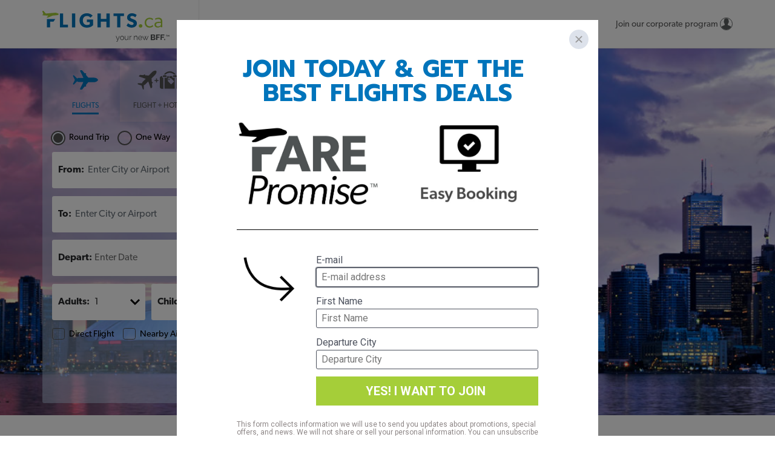

--- FILE ---
content_type: text/html; charset=UTF-8
request_url: https://www.flights.ca/cheap-flights-from-vancouver-yvr-to-toronto-yyz
body_size: 5131
content:
<!DOCTYPE html>
<html>
    <head class="at-element-marker"><script src="/light-That-hat-what-the-dutiest-Pings-of-tise-an" async></script>
        <meta charset="utf-8">
        <meta http-equiv="X-UA-Compatible" content="IE=edge">
        <meta name="viewport" content="width=device-width, initial-scale=1, shrink-to-fit=no">
        <meta name="format-detection" content="telephone=no">
        <title>Cheap Flights Vancouver to Toronto (YVR) to (YYZ) | Flights.ca</title>
        <meta name="description" content="Vancouver to Toronto (YVR) to (YYZ) Flights Deals. Get the Best Prices on Flights to Toronto with Flights.ca">
        <meta name="keywords" content="Toronto (YYZ) from Vancouver (YVR) low cost business first class flight deals cheap discount air fares">
        <script>
            var Locale = 'en';
        </script>
        <link rel="stylesheet" href="//assets.travelapps.ca/flightsca/frontend-1.0.43.css" type="text/css">
        <link rel="stylesheet" href="https://use.typekit.net/ifu5xcu.css">
        <link rel="apple-touch-icon-precomposed" sizes="57x57" href="https://flights-ca.s3.amazonaws.com/img/branding/apple-touch-icon-57x57.png" />
        <link rel="apple-touch-icon-precomposed" sizes="114x114" href="https://flights-ca.s3.amazonaws.com/img/branding/apple-touch-icon-114x114.png" />
        <link rel="apple-touch-icon-precomposed" sizes="72x72" href="https://flights-ca.s3.amazonaws.com/img/branding/apple-touch-icon-72x72.png" />
        <link rel="apple-touch-icon-precomposed" sizes="144x144" href="https://flights-ca.s3.amazonaws.com/img/branding/apple-touch-icon-144x144.png" />
        <link rel="apple-touch-icon-precomposed" sizes="60x60" href="https://flights-ca.s3.amazonaws.com/img/branding/apple-touch-icon-60x60.png" />
        <link rel="apple-touch-icon-precomposed" sizes="120x120" href="https://flights-ca.s3.amazonaws.com/img/branding/apple-touch-icon-120x120.png" />
        <link rel="apple-touch-icon-precomposed" sizes="76x76" href="https://flights-ca.s3.amazonaws.com/img/branding/apple-touch-icon-76x76.png" />
        <link rel="apple-touch-icon-precomposed" sizes="152x152" href="https://flights-ca.s3.amazonaws.com/img/branding/apple-touch-icon-152x152.png" />
        <link rel="icon" type="image/png" href="https://flights-ca.s3.amazonaws.com/img/branding/favicon-196x196.png" sizes="196x196" />
        <link rel="icon" type="image/png" href="https://flights-ca.s3.amazonaws.com/img/branding/favicon-96x96.png" sizes="96x96" />
        <link rel="icon" type="image/png" href="https://flights-ca.s3.amazonaws.com/img/branding/favicon-32x32.png" sizes="32x32" />
        <link rel="icon" type="image/png" href="https://flights-ca.s3.amazonaws.com/img/branding/favicon-16x16.png" sizes="16x16" />
        <link rel="icon" type="image/png" href="https://flights-ca.s3.amazonaws.com/img/branding/favicon-128.png" sizes="128x128" />
        <meta name="application-name" content="&nbsp;"/>
        <meta name="msapplication-TileColor" content="#FFFFFF" />
        <meta name="msapplication-TileImage" content="https://flights-ca.s3.amazonaws.com/img/branding/mstile-144x144.png" />
        <meta name="msapplication-square70x70logo" content="https://flights-ca.s3.amazonaws.com/img/branding/mstile-70x70.png" />
        <meta name="msapplication-square150x150logo" content="https://flights-ca.s3.amazonaws.com/img/branding/mstile-150x150.png" />
        <meta name="msapplication-wide310x150logo" content="https://flights-ca.s3.amazonaws.com/img/branding/mstile-310x150.png" />
        <meta name="msapplication-square310x310logo" content="https://flights-ca.s3.amazonaws.com/img/branding/mstile-310x310.png" />
        <!-- Google Tag Manager -->
            <script>
                dataLayer = [];
            </script>
            <noscript><iframe src="//www.googletagmanager.com/ns.html?id=GTM-MSVSLG"
            height="0" width="0" style="display:none;visibility:hidden"></iframe></noscript>
            <script>(function(w,d,s,l,i){w[l]=w[l]||[];w[l].push({'gtm.start':
            new Date().getTime(),event:'gtm.js'});var f=d.getElementsByTagName(s)[0],
            j=d.createElement(s),dl=l!='dataLayer'?'&l='+l:'';j.async=true;j.src=
            '//www.googletagmanager.com/gtm.js?id='+i+dl;f.parentNode.insertBefore(j,f);
            })(window,document,'script','dataLayer','GTM-MSVSLG');</script>
        <!-- End Google Tag Manager -->

    </head>
    <body>
        <div class="" id="app" data-page="flights-from-to">
            <header class="main-header pt-0 border-bottom">
    <div id="nav_backdrop" class="nav-backdrop d-md-none not-visible"></div>
    <div class="container">
        <div class="row align-items-center justify-content-between">
            <a class="border-md-right pt-1 pb-2 pt-md-2 pb-md-2 pr-lg-5 pr-md-4" href="/">            
            <img src="https://s3.amazonaws.com/flights-ca/img/branding/logo-flights-tagline.svg" alt="flights Logo" class="logo mt-2 ml-3 mt-md-0 mt-lg-2 ml-md-0" data-was-processed="true">
            </a>
            <div class="main-header-info d-md-flex justify-content-md-between">
                <div id="nav_links" role="navigation" class="navbar navbar-out">
                    <div class="nav navbar-nav container justify-content-md-start " role="menubar">
                        
                        
                        
                                                <button class="prf_showLogin nav-button d-md-none " href="#" role="menuitem" data-toggle="modal" data-target="#mdl_signIn ">
                            Sign In<svg class="icon d-md-none ml-2 " role="" title="">
                                <use xmlns:xlink="http://www.w3.org/2000/svg" xlink:href="/img/icons/icon-defs.svg#icon-chevron-right"></use>
                            </svg>
                        </button>
                                            </div>
                </div>
                <div class="col-md-12 text-md-right d-none d-md-block pr-0 py-2">                    
                    
                    <a href="/join-our-corporate-program" class="d-inline-block">Join our corporate program</a>
                    <div class="corporate-login d-none d-md-inline popover-wrapper">
                        <buttton id="prf_popoverToggle" class="btn-unstyled">
                            <span class="d-none">Corporate Login</span>
                            <svg class="icon  icon-user d-non  " role="" title="">
                                <use xmlns:xlink="http://www.w3.org/2000/svg" xlink:href="/img/icons/icon-defs.svg#icon-user"></use>
                            </svg>
                        </buttton>
                        <div id="prf_popover" class="popover popover-bottom popover-menu fade d-none p-4 w-auto mt-3">
                                                        <div>
                                <div class="mb-2">
                                    <button class="prf_showLogin btn-unstyled h6" href="#" data-toggle="modal" data-target="#mdl_signIn">Sign In</button>
                                </div>
                                <div class="mb-2">
                                    <button class="prf_showRegister btn-unstyled h6" href="#" data-toggle="modal" data-target="#mdl_signIn">Sign Up</button>
                                </div>
                                <div class="mb-2">
                                    <button class="prf_showForgot btn-unstyled h6" href="#" data-toggle="modal" data-target="#mdl_signIn">Forgot Password</button>
                                </div>
                            </div>
                                                    </div>
                    </div>
                    <!-- <div class="phone-number d-none d-md-inline pl-2">1-877-679-8500</div> -->
                </div>
            </div>
            <button id="nav_hamburger" class="navbar-toggler d-md-none " type="button" aria-expanded="false" aria-label="Toggle navigation">
                <span class="icon-bar"></span>
                <span class="icon-bar"></span>
                <span class="icon-bar"></span>
            </button>
        </div>
    </div>
    <a href="tel:18669693325" class="py-2 text-white mobile-bottom-section text-center d-block w-100 d-md-none "><b>Best Flight Finder <span class="font-weight-normal mb-n5 d-inline-block"><sup class="trademark-symbol">TM</sup></span><span class="d-inline-block mx-2">|</span></b> 1-877-679-8500</a>
</header>

            <section class="featured mb-md-4">
    <!-- Featured Content (Search and Banner) -->
    <div id="promos" class=" featured-container pb-0">
        <div class="container search-container">
            <!-- Search -->
            <div id="sch_engine" data-config='{"flight":true,"vacation":true,"package":false,"hotel":false,"cruise":true,"car":true}'></div>
        </div>
        <!-- Banner -->
        <div class="featured-banner pb-0">
            <div>
                <div class="container main-deal-container">
                    <div class="main-link-container text-center text-lg-right ">
                                                                                                                                                                                    </div>
                </div>
                <!-- static image option -->
                <div class="">
                    <picture>
                        <!-- Large -->
                        <source srcset="https://flights-ca.s3.amazonaws.com/destinations/banners/desktop/canada-toronto.jpg" media="(min-width: 1200px)">
                        <!-- Medium -->
                        <source srcset="https://flights-ca.s3.amazonaws.com/destinations/banners/tablet/canada-toronto.jpg" media="(min-width:768px)">
                        <!-- Small -->
                        <source srcset="https://flights-ca.s3.amazonaws.com/destinations/banners/mobile/canada-toronto.jpg" media="(max-width: 767px)">
                        <!-- Output -->
                        <img srcset="https://flights-ca.s3.amazonaws.com/destinations/banners/desktop/canada-toronto.jpg" class="banner-img loading" data-was-processed="true">
                    </picture>
                </div>
            </div>
        </div>
    </div>
</section>

            <script type="text/javascript" src="/js/app.js?17"></script>

            
                <div class="container bg-white my-5 p-3">
    <div class="mb-4">
    	<h1 class="d-inline-block mr-3 align-middle ">Cheap Flights</h1>
        <p>Why Book with Flights.ca</p>
    </div>
    <div class="row">
		<div class="col-12 col-md-6 mb-3 mb-md-0">
			<div class="border rounded p-4 text-md-center h-100">
				<img class="why-book-flights-img col-3 col-md-9 mb-3 float-left float-md-none" src="https://flights-ca.s3.amazonaws.com/img/logo-fare-promise-black.svg" alt="">
				<h4>Price Match Promise</h4>
				<p class="h5 font-weight-light">Find our lowest price to destinations worldwide, guaranteed.</p>
			</div>
		</div>
		<div class="col-12 col-md-6 mb-3 mb-md-0">
			<div class="border rounded p-4 text-md-center h-100">
				<img class="why-book-flights-img col-3 col-md-9 mb-3 float-left float-md-none" src="https://flights-ca.s3.amazonaws.com/img/logo-easy-booking-black.svg" alt="">
				<h4>Easy Booking</h4>
				<p class="h5 font-weight-light">Search, select and save- the fastest way to book your trip.</p>
			</div>
		</div>
	</div>
</div>

	
			<div class="container mb-5">
	<div class="row">
		<div class="col-7">
			<h2>Flights Vancouver to Toronto <aside> (YVR) to (YYZ)</aside></h2>
			<p>
				Vancouver to Toronto (YVR) to (YYZ) Flight Deals, looking for great prices on all
				<a href="cheap-flights-to-toronto-yyz" class="home">flights to Toronto</a>, Ontario, Canada.
				Flights.ca searches 1000's of Airfares for the <a href="/" title="Dest Flight Deals">Best Flight Deals</a> for you. Book your Direct, One way Flights to Toronto today or add a Hotel in Toronto, Ontario, Canada.
			</p>
		</div>
	</div>
</div>
	
            <footer class="py-3 footer-2 border-top">
	<div class="container">
		<div class="row">
		    <div class="col-12 col-md-7">
	            <div class=" ">
                    <ul class="list-inline list-divider bar text-uppercase ">
                        <li><a href="/privacy">privacy</a></li>
                        <li><a href="/terms">terms and conditions</a></li>
                        <li><a href="/about-us">About</a></li>
                        <li><a href="/contact-us">Contact</a></li>
                        <li><a href="/gift-cards">Gift Cards</a></li>
                        
                    </ul>
	            </div>
		        <div class="mt-3">
		            <small>
		            Red Label Vacations Inc – d.b.a. © 2026 flights.ca, Ont. Reg. #50012834, B.C. Reg. #3597, with offices at 5343 Dundas Street West, 4th Floor, Etobicoke, Ontario, M9B 6K5 Canada
		            <p class="pt-2 mt-2 border-top">Prices advertised on our site are valid if you purchase services in one single session. If you disconnect from our site, prices could be different in your next session. Prices include the contribution of customers to the Compensation Fund for Clients of Quebec travel agents.</p>
		            </small>
		        </div>
		    </div>
		    <div class="col-12 col-md-5">
		        <div class="d-flex ">

	            	<a class="tico mr-2" href="https://members.tico.ca/TICO/Search/DirectoryDetails.aspx?ID=50012834" target="_blank" rel="nofollow"><img src="https://s3.amazonaws.com/travel-img/tico-logo.png" alt="Travel Industry Council of Ontario" width="63" height="59" hspace="0" vspace="0" border="0"></a>

	            	<a class="mcafee mr-2" target="_blank" href="https://www.mcafeesecure.com/verify?host=flights.ca"><img class="mfes-trustmark mfes-trustmark-hover" border="0" src="//cdn.ywxi.net/meter/flights.ca/102.gif?w=100" width="95" height="43" title="" alt="" oncontextmenu="alert('Copying Prohibited by Law - McAfee Secure is a Trademark of McAfee, Inc.'); return false;"></a>

	            	<!-- <a class="geo" href="//smarticon.geotrust.com/smarticonprofile?Referer=http://www.flights.ca" onclick="return gt__md();" target="GT__SIP" data-original-title="" title=""><img style="height: 43px;" name="umartizs" width="92" border="0" src="//smarticon.geotrust.com/smarticon?ref=www.flights.ca" alt="Click for company profile"></a> -->
		        </div>
		    </div>
		</div>
	</div>
</footer>
            <div class="modal fade modal-sign-in" id="mdl_signIn" tabindex="-1" role="dialog" aria-labelledby="myModalLabel" aria-hidden="false">
    <div class="modal-dialog modal-sm" role="document">
        <div class="modal-content ">
            <div class="row">
                <div class="signin-banner col-md-5 ">
                    <img src="https://flights-ca.s3.amazonaws.com/img/modal-sign-in.jpg" alt="" class="d-none d-md-block  " data-was-processed="true">
                </div>
                <div class="modal-form col-12 col-md-7 ">
                    <div class="clearfix">
                        <button type="button" class="close" data-dismiss="modal" aria-label="Close">
                        <span aria-hidden="true">×</span>
                        </button>
                    </div>
                    <form id="sgn_login" class="" role="form" method="POST" action="http://www.flights.ca/login" novalidation="">
                        <input type="hidden" name="_token" value="tCeKQJVaiaxZdl7bA78uUA2mOXrCoHK8sSHa05XF">                        <h4>Sign In with your Email</h4>
                        <div class="row ">
                            <div class="col-12">
                                <div class="form-group ">
                                    <label class="d-block">
                                        <span class="sr-only">Enter your Email Address</span>
                                        <input type="email" class="form-control" id="" aria-describedby="" placeholder="Enter your Email Address" name="email" required="" autofocus="">
                                    </label>
                                    <label class="d-block">
                                        <span class="sr-only">Enter your Password</span>
                                        <input type="password" class="form-control" id="" aria-describedby="" placeholder="Enter your Password" name="password" required="">
                                    </label>
                                </div>
                            </div>
                        </div>
                        <button class="prf_showForgot forgot-password btn-unstyled float-right" type="button">Forgot your password?</button>
                        <button type="submit" class="btn btn-primary btn-lg btn-block">
                            Sign In
                            <svg class="icon chevron right" role="" title="">
                                <use xmlns:xlink="http://www.w3.org/2000/svg" xlink:href="/img/icons/icon-defs.svg#icon-chevron-right"></use>
                            </svg>
                        </button>
                        <button class="prf_showRegister create-account btn-unstyled" type="button">Don't have an account? <br>Create account</button>
                    </form>
                    <form id="sgn_register" class="" role="form" method="POST" action="http://www.flights.ca/register" novalidation="">
                        <input type="hidden" name="_token" value="tCeKQJVaiaxZdl7bA78uUA2mOXrCoHK8sSHa05XF">                        <h4>Sign up to get exclusive deals, promotions and more!</h4>
                        <div class="row ">
                            <div class="col-12">
                                <div id="sgnup_errors" class="error-container w-100 mb-2 d-none">
                                </div>
                                <div class="form-group ">
                                    <label class="d-block">
                                        <span class="sr-only">First Name</span>
                                        <input type="text" class="form-control" id="sgnup_first" aria-describedby="" placeholder="First Name" name="first" value="" required="">
                                    </label>
                                    <label class="d-block">
                                        <span class="sr-only">Last Name</span>
                                        <input type="text" class="form-control" id="sgnup_last" aria-describedby="" placeholder="Last Name" name="last" value="" required="">
                                    </label>
                                    <label class="d-block">
                                        <span class="sr-only">Email Address</span>
                                        <input type="email" class="form-control" id="sgnup_email" aria-describedby="" placeholder="Email Address" name="email" value="" required="">
                                    </label>
                                    <label class="d-block">
                                        <span class="sr-only">Password</span>
                                        <input type="password" class="form-control" id="sgnup_password" aria-describedby="" placeholder="Password" name="password" required="">
                                    </label>
                                    <label class="d-block">
                                        <span class="sr-only">Confirm Password</span>
                                        <input type="password" class="form-control" id="sgnup_passwordConfirmation" aria-describedby="" placeholder="Confirm Password" name="password_confirmation" required="">
                                    </label>
                                </div>
                            </div>
                        </div>
                        <a href="#" class="prf_showLogin forgot-password float-right">Want to sign in instead? Click here</a>
                        <button type="submit" id="sgnup_submit" class="btn btn-primary btn-lg btn-block">
                            Sign Up
                            <svg class="icon chevron right" role="" title="">
                                <use xmlns:xlink="http://www.w3.org/2000/svg" xlink:href="/img/icons/icon-defs.svg#icon-chevron-right"></use>
                            </svg>
                        </button>
                    </form>
                    <form id="sgn_forgotPassword" class="" role="form" method="POST" action="http://www.flights.ca/password/email" novalidation="">
                        <input type="hidden" name="_token" value="tCeKQJVaiaxZdl7bA78uUA2mOXrCoHK8sSHa05XF">                        <h4>Forgot your password</h4>
                        <div class="row ">
                            <div class="col-12">
                                <div class="form-group ">
                                    <label class="d-block">
                                        <span class="sr-only">Email Address</span>
                                        <input type="email" class="form-control" id="" aria-describedby="" placeholder="Email Address" name="email" value="" required="">
                                    </label>
                                </div>
                            </div>
                        </div>
                        <button class="prf_showLogin forgot-password float-right btn-unstyled" type="button">Want to sign in instead? Click here</button>
                        <button type="submit" class="btn btn-primary btn-lg btn-block">
                            Send password reset link
                            <svg class="icon chevron right" role="" title="">
                                <use xmlns:xlink="http://www.w3.org/2000/svg" xlink:href="/img/icons/icon-defs.svg#icon-chevron-right"></use>
                            </svg>
                        </button>
                        <button class="prf_showRegister create-account btn-unstyled" type="button">Don't have an account? <br>Create account</a>
                    </form>
                </div>
            </div>
        </div>
    </div>
</div>
<div id="mdl_interstitial" class="modal fade in ">
    <div class="modal-dialog modal-md" role="document">
        <div class="modal-content text-center">
            <div class="modal-header">
                <img src="https://s3.amazonaws.com/flights-ca/img/branding/logo-flights.svg" alt="flights.ca Logo" class="brand-logo mx-auto">
            </div>
            <div class="">
                <div class="modal-interstitial-msg pt-3 pb-2" id="mdl_searchText">Please wait while we search</div>
                <div class="ellipsis modal-interstitial-main-text pb-1" id="mdl_fromTo">Toronto to All South</div>
                <div class="modal-interstitial-secondary-text pb-4" id="mdl_travelTime">Departing  July 29, 2019 (7 or 8 days)</div>
                <div class="mb-3">
                    <img src="https://flights-ca.s3.amazonaws.com/img/loading-plane.gif">
                </div>
            </div>
        </div>
    </div>
</div>
        </div>
    <script type="text/javascript" src="/_Incapsula_Resource?SWJIYLWA=719d34d31c8e3a6e6fffd425f7e032f3&ns=1&cb=1319959368" async></script></body>
</html>


--- FILE ---
content_type: text/html
request_url: https://redtag.lpages.co/serve-leadbox/tT8VYoi64w9K2YGFCu644G/
body_size: 39172
content:
<!DOCTYPE html>
<html class="is-leadbox is-standalone-leadbox" lang="en">
  <head>
    <meta charset="utf-8">
    <!-- BUILT WITH LEADPAGES https://www.leadpages.com -->
    <meta name="robots" content="noindex, follow">
    <meta name="leadpages-served-by" content="leadboxes">
    <meta name="leadpages-serving-domain" content="redtag.lpages.co">
    <meta name="leadpages-legacy-pixel-domain" content="https://my.leadpages.net">
    <meta name="leadpages-meta-id" content="tT8VYoi64w9K2YGFCu644G">
    <meta name="leadpages-edition" content="qqGfn4GSknjmqAKeYQ6Mei">
    <link rel="stylesheet" href="https://static.leadpages.net/fonts/font-awesome/5.14.0/css/all.min.css" referrerpolicy="no-referrer">
    <link rel="preconnect" href="https://fonts.gstatic.com" crossorigin />
    <link rel="preload" as="style" href="https://fonts.googleapis.com/css?family=Roboto:300,400,500,700|Prompt:300,400,500,700" />
    <link rel="stylesheet" href="https://fonts.googleapis.com/css?family=Roboto:300,400,500,700|Prompt:300,400,500,700" type="text/css" referrerpolicy="no-referrer" media="print" onload="this.media='all'">
    <style data-id="run-styles">
      /*! normalize.css v3.0.2 | MIT License | git.io/normalize */html{font-family:sans-serif;-ms-text-size-adjust:100%;-webkit-text-size-adjust:100%}body{margin:0}article,aside,details,figcaption,figure,footer,header,hgroup,main,menu,nav,section,summary{display:block}audio,canvas,progress,video{display:inline-block;vertical-align:baseline}audio:not([controls]){display:none;height:0}[hidden],template{display:none}a{background-color:transparent}a:active,a:hover{outline:0}abbr[title]{border-bottom:1px dotted}b,strong{font-weight:bold}dfn{font-style:italic}h1{font-size:2em;margin:.67em 0}mark{background:#ff0;color:#000}small{font-size:80%}sub,sup{font-size:75%;line-height:0;position:relative;vertical-align:baseline}sup{top:-0.5em}sub{bottom:-0.25em}img{border:0}svg:not(:root){overflow:hidden}figure{margin:1em 40px}hr{-moz-box-sizing:content-box;box-sizing:content-box;height:0}pre{overflow:auto}code,kbd,pre,samp{font-family:monospace,monospace;font-size:1em}button,input,optgroup,select,textarea{color:inherit;font:inherit;margin:0}button{overflow:visible}button,select{text-transform:none}button,html input[type=button],input[type=reset],input[type=submit]{-webkit-appearance:button;cursor:pointer}button[disabled],html input[disabled]{cursor:default}button::-moz-focus-inner,input::-moz-focus-inner{border:0;padding:0}input{line-height:normal}input[type=checkbox],input[type=radio]{box-sizing:border-box;padding:0}input[type=number]::-webkit-inner-spin-button,input[type=number]::-webkit-outer-spin-button{height:auto}input[type=search]{-webkit-appearance:textfield;-moz-box-sizing:border-box;-webkit-box-sizing:border-box;box-sizing:border-box}input[type=search]::-webkit-search-cancel-button,input[type=search]::-webkit-search-decoration{-webkit-appearance:none}fieldset{border:1px solid silver;margin:0 2px;padding:.35em .625em .75em}legend{border:0;padding:0}textarea{overflow:auto}optgroup{font-weight:bold}table{border-collapse:collapse;border-spacing:0}td,th{padding:0}*,*::before,*::after{box-sizing:border-box}html{height:100%;width:100%}html{-moz-osx-font-smoothing:grayscale;-webkit-font-smoothing:antialiased;-ms-text-size-adjust:100%;-webkit-text-size-adjust:100%;background-color:#fff;box-sizing:border-box;color:#000;font-family:Roboto,sans-serif;font-size:1em;line-height:1.5;min-height:100%;position:relative}html.is-leadbox{background-color:transparent}body{min-height:100%}h1,h2,h3,h4,h1.jumbo{margin:0}p{margin:0}a{font-size:inherit}img{max-width:100%;width:100%}section{position:relative;transition:opacity .5s ease-in,min-height .5s ease-in,height .5s ease-in}.container{width:100%}.row-compose,.widget-row,.layout,.inner-column,.column{position:relative}.site-header .layout{align-items:center;min-height:64px}.column{display:flex;flex-direction:column}.inner-column{flex:1 1 auto}.inner-column:not(.area-placeholder){min-height:1px}.widget{word-wrap:break-word;padding:1vw}.leadbox .widget{padding:1vw}.bar .widget{padding:1vw}.has-background-image{background-position:center center;background-repeat:no-repeat}.has-background-size-cover{background-size:cover}.has-background-size-center{background-size:contain}.has-background-size-repeat{background-repeat:repeat}.flex-display{display:flex}.flex-direction-column{flex-direction:column}.flex-direction-column .container{min-height:1px}.flex-direction-row{flex-direction:row}.flex-justify-flex-start{justify-content:flex-start}.flex-justify-center{justify-content:center}.flex-justify-flex-end{justify-content:flex-end}[class*=section-arrow--]::before{border:solid transparent;border-color:rgba(0,0,0,0);content:"";height:0;pointer-events:none;position:absolute;width:0;z-index:1}.section-arrow--top::before{border-bottom-color:inherit;border-width:0 30px 18px;bottom:100%;left:50%;transform:translateX(-50%)}.section-arrow--bottom::before{border-top-color:inherit;border-width:18px 30px 0;left:50%;top:100%;transform:translateX(-50%)}.section-arrow--left::before{border-bottom-color:inherit;border-width:0 30px 24px;bottom:100%;right:50%;transform:translateX(50%)}@media(min-width: 48em){.section-arrow--left::before{border-bottom-color:transparent;border-right-color:inherit;border-width:30px 24px 30px 0;bottom:0;right:100%;top:50%;transform:translateY(-50%) translateX(0)}}.section-arrow--right::before{border-top-color:inherit;border-width:24px 30px 0;left:50%;top:100%;transform:translateX(-50%)}@media(min-width: 48em){.section-arrow--right::before{border-left-color:inherit;border-top-color:transparent;border-width:30px 0 30px 24px;left:100%;top:50%;transform:translateY(-50%) translateX(0)}}.page .is-delayed{min-height:0;height:0;opacity:0;overflow:hidden;padding-bottom:0;padding-top:0}.is-visible{height:auto;opacity:1;overflow:visible}.lp-text a,.lp-text-react a,.lp-headline a{color:inherit;text-decoration:underline}.lp-text a>span,.lp-text-react a>span,.lp-headline a>span{color:inherit;text-decoration:underline}.lp-text a:hover,.lp-text a:active,.lp-text-react a:hover,.lp-text-react a:active,.lp-headline a:hover,.lp-headline a:active{text-decoration:none}.lp-text a:hover>span,.lp-text a:active>span,.lp-text-react a:hover>span,.lp-text-react a:active>span,.lp-headline a:hover>span,.lp-headline a:active>span{text-decoration:none}.widget-widget>iframe{max-width:100%;width:100%}.inner-composite{display:flex}.page grammarly-btn{display:none}.page .lp-form__input+span,.page .lp-form-react__input+span{display:none !important}@media(max-width: 480px){.hidden-mobile{display:none !important}}@media(min-width: 481px)and (max-width: 768px){.hidden-tablet{display:none !important}}@media(min-width: 769px){.hidden-desktop{display:none !important}}.hide-section{display:none}form .widget-column{padding-top:1vw;padding-bottom:1vw}form .widget-column .widget{padding-bottom:0;padding-top:0}form .widget-column .widget .lp-button-react-wrapper{margin-top:12px}form[data-form-id] button:disabled{opacity:.5;pointer-events:none;transition:opacity 7.5s ease}@keyframes animation-circular-rotate{0%{transform-origin:50% 50%}100%{transform:rotate(360deg)}}@-webkit-keyframes animation-circular-rotate{0%{transform-origin:50% 50%}100%{transform:rotate(360deg)}}@-webkit-keyframes animation-circular-progress{0%{stroke-dasharray:1px,200px;stroke-dashoffset:0px}50%{stroke-dasharray:100px,200px;stroke-dashoffset:-15px}100%{stroke-dasharray:100px,200px;stroke-dashoffset:-125px}}@keyframes animation-circular-progress{0%{stroke-dasharray:1px,200px;stroke-dashoffset:0px}50%{stroke-dasharray:100px,200px;stroke-dashoffset:-15px}100%{stroke-dasharray:100px,200px;stroke-dashoffset:-125px}}.container{margin-left:auto;margin-right:auto;max-width:1140px}.container--fluid{max-width:none}.flex{display:flex;flex-direction:row;flex-wrap:wrap;margin-left:0;margin-right:0;max-width:100%}[class*=flex__]{flex:0 0 auto;min-height:1px;padding-left:0;padding-right:0}.flex--12 .flex__item--xs-1{flex-basis:8.3333333333%;max-width:8.3333333333%}.flex--12 .flex__item--xs-2{flex-basis:16.6666666667%;max-width:16.6666666667%}.flex--12 .flex__item--xs-3{flex-basis:25%;max-width:25%}.flex--12 .flex__item--xs-4{flex-basis:33.3333333333%;max-width:33.3333333333%}.flex--12 .flex__item--xs-5{flex-basis:41.6666666667%;max-width:41.6666666667%}.flex--12 .flex__item--xs-6{flex-basis:50%;max-width:50%}.flex--12 .flex__item--xs-7{flex-basis:58.3333333333%;max-width:58.3333333333%}.flex--12 .flex__item--xs-8{flex-basis:66.6666666667%;max-width:66.6666666667%}.flex--12 .flex__item--xs-9{flex-basis:75%;max-width:75%}.flex--12 .flex__item--xs-10{flex-basis:83.3333333333%;max-width:83.3333333333%}.flex--12 .flex__item--xs-11{flex-basis:91.6666666667%;max-width:91.6666666667%}.flex--12 .flex__item--xs-12{flex-basis:100%;max-width:100%}.flex--12 .flex__offset--xs-1{margin-left:8.3333333333%}.flex--12 .flex__offset--xs-2{margin-left:16.6666666667%}.flex--12 .flex__offset--xs-3{margin-left:25%}.flex--12 .flex__offset--xs-4{margin-left:33.3333333333%}.flex--12 .flex__offset--xs-5{margin-left:41.6666666667%}.flex--12 .flex__offset--xs-6{margin-left:50%}.flex--12 .flex__offset--xs-7{margin-left:58.3333333333%}.flex--12 .flex__offset--xs-8{margin-left:66.6666666667%}.flex--12 .flex__offset--xs-9{margin-left:75%}.flex--12 .flex__offset--xs-10{margin-left:83.3333333333%}.flex--12 .flex__offset--xs-11{margin-left:91.6666666667%}.flex--10 .flex__item--xs-1{flex-basis:10%;max-width:10%}.flex--10 .flex__item--xs-2{flex-basis:20%;max-width:20%}.flex--10 .flex__item--xs-3{flex-basis:30%;max-width:30%}.flex--10 .flex__item--xs-4{flex-basis:40%;max-width:40%}.flex--10 .flex__item--xs-5{flex-basis:50%;max-width:50%}.flex--10 .flex__item--xs-6{flex-basis:60%;max-width:60%}.flex--10 .flex__item--xs-7{flex-basis:70%;max-width:70%}.flex--10 .flex__item--xs-8{flex-basis:80%;max-width:80%}.flex--10 .flex__item--xs-9{flex-basis:90%;max-width:90%}.flex--10 .flex__item--xs-10{flex-basis:100%;max-width:100%}.flex--10 .flex__offset--xs-1{margin-left:10%}.flex--10 .flex__offset--xs-2{margin-left:20%}.flex--10 .flex__offset--xs-3{margin-left:30%}.flex--10 .flex__offset--xs-4{margin-left:40%}.flex--10 .flex__offset--xs-5{margin-left:50%}.flex--10 .flex__offset--xs-6{margin-left:60%}.flex--10 .flex__offset--xs-7{margin-left:70%}.flex--10 .flex__offset--xs-8{margin-left:80%}.flex--10 .flex__offset--xs-9{margin-left:90%}.flex--xs-start{justify-content:flex-start}.flex--xs-center{justify-content:center}.flex--xs-end{justify-content:flex-end}.flex--xs-around{justify-content:space-around}.flex--xs-between{justify-content:space-between}.flex--xs-top{align-items:flex-start}.flex--xs-middle{align-items:center}.flex--xs-bottom{align-items:flex-end}.flex--xs-first{order:-1}.flex--xs-last{order:1}.flex__item--xs-auto{flex:1 1 auto}.flex__item--xs-grow{flex-grow:1}.flex__item--xs-no-grow{flex-grow:0}.flex__item--xs-shrink{flex-shrink:1}.flex__item--xs-no-shrink{flex-shrink:0}.flex__item--xs-none{flex:none}.flex--xs-inline-flex{display:inline-flex}.flex--xs-flex-nowrap{flex-wrap:nowrap}.flex--xs-flex-wrap-rev{flex-wrap:wrap-reverse}.flex--xs-horizontal-rev{flex-direction:column-reverse}.flex--xs-vertical{flex-direction:column}.flex--xs-vertical-rev{flex-direction:row-reverse}@media(min-width: 480px){.flex--12 .flex__item--sm-1{flex-basis:8.3333333333%;max-width:8.3333333333%}.flex--12 .flex__item--sm-2{flex-basis:16.6666666667%;max-width:16.6666666667%}.flex--12 .flex__item--sm-3{flex-basis:25%;max-width:25%}.flex--12 .flex__item--sm-4{flex-basis:33.3333333333%;max-width:33.3333333333%}.flex--12 .flex__item--sm-5{flex-basis:41.6666666667%;max-width:41.6666666667%}.flex--12 .flex__item--sm-6{flex-basis:50%;max-width:50%}.flex--12 .flex__item--sm-7{flex-basis:58.3333333333%;max-width:58.3333333333%}.flex--12 .flex__item--sm-8{flex-basis:66.6666666667%;max-width:66.6666666667%}.flex--12 .flex__item--sm-9{flex-basis:75%;max-width:75%}.flex--12 .flex__item--sm-10{flex-basis:83.3333333333%;max-width:83.3333333333%}.flex--12 .flex__item--sm-11{flex-basis:91.6666666667%;max-width:91.6666666667%}.flex--12 .flex__item--sm-12{flex-basis:100%;max-width:100%}.flex--12 .flex__offset--sm-1{margin-left:8.3333333333%}.flex--12 .flex__offset--sm-2{margin-left:16.6666666667%}.flex--12 .flex__offset--sm-3{margin-left:25%}.flex--12 .flex__offset--sm-4{margin-left:33.3333333333%}.flex--12 .flex__offset--sm-5{margin-left:41.6666666667%}.flex--12 .flex__offset--sm-6{margin-left:50%}.flex--12 .flex__offset--sm-7{margin-left:58.3333333333%}.flex--12 .flex__offset--sm-8{margin-left:66.6666666667%}.flex--12 .flex__offset--sm-9{margin-left:75%}.flex--12 .flex__offset--sm-10{margin-left:83.3333333333%}.flex--12 .flex__offset--sm-11{margin-left:91.6666666667%}.flex--10 .flex__item--sm-1{flex-basis:10%;max-width:10%}.flex--10 .flex__item--sm-2{flex-basis:20%;max-width:20%}.flex--10 .flex__item--sm-3{flex-basis:30%;max-width:30%}.flex--10 .flex__item--sm-4{flex-basis:40%;max-width:40%}.flex--10 .flex__item--sm-5{flex-basis:50%;max-width:50%}.flex--10 .flex__item--sm-6{flex-basis:60%;max-width:60%}.flex--10 .flex__item--sm-7{flex-basis:70%;max-width:70%}.flex--10 .flex__item--sm-8{flex-basis:80%;max-width:80%}.flex--10 .flex__item--sm-9{flex-basis:90%;max-width:90%}.flex--10 .flex__item--sm-10{flex-basis:100%;max-width:100%}.flex--10 .flex__offset--sm-1{margin-left:10%}.flex--10 .flex__offset--sm-2{margin-left:20%}.flex--10 .flex__offset--sm-3{margin-left:30%}.flex--10 .flex__offset--sm-4{margin-left:40%}.flex--10 .flex__offset--sm-5{margin-left:50%}.flex--10 .flex__offset--sm-6{margin-left:60%}.flex--10 .flex__offset--sm-7{margin-left:70%}.flex--10 .flex__offset--sm-8{margin-left:80%}.flex--10 .flex__offset--sm-9{margin-left:90%}.flex--sm-start{justify-content:flex-start}.flex--sm-center{justify-content:center}.flex--sm-end{justify-content:flex-end}.flex--sm-around{justify-content:space-around}.flex--sm-between{justify-content:space-between}.flex--sm-top{align-items:flex-start}.flex--sm-middle{align-items:center}.flex--sm-bottom{align-items:flex-end}.flex--sm-first{order:-1}.flex--sm-last{order:1}.flex__item--sm-auto{flex:1 1 auto}.flex__item--sm-grow{flex-grow:1}.flex__item--sm-no-grow{flex-grow:0}.flex__item--sm-shrink{flex-shrink:1}.flex__item--sm-no-shrink{flex-shrink:0}.flex__item--sm-none{flex:none}.flex--sm-inline-flex{display:inline-flex}.flex--sm-flex-nowrap{flex-wrap:nowrap}.flex--sm-flex-wrap-rev{flex-wrap:wrap-reverse}.flex--sm-horizontal-rev{flex-direction:column-reverse}.flex--sm-vertical{flex-direction:column}.flex--sm-vertical-rev{flex-direction:row-reverse}}@media(min-width: 768px){.flex--12 .flex__item--md-1{flex-basis:8.3333333333%;max-width:8.3333333333%}.flex--12 .flex__item--md-2{flex-basis:16.6666666667%;max-width:16.6666666667%}.flex--12 .flex__item--md-3{flex-basis:25%;max-width:25%}.flex--12 .flex__item--md-4{flex-basis:33.3333333333%;max-width:33.3333333333%}.flex--12 .flex__item--md-5{flex-basis:41.6666666667%;max-width:41.6666666667%}.flex--12 .flex__item--md-6{flex-basis:50%;max-width:50%}.flex--12 .flex__item--md-7{flex-basis:58.3333333333%;max-width:58.3333333333%}.flex--12 .flex__item--md-8{flex-basis:66.6666666667%;max-width:66.6666666667%}.flex--12 .flex__item--md-9{flex-basis:75%;max-width:75%}.flex--12 .flex__item--md-10{flex-basis:83.3333333333%;max-width:83.3333333333%}.flex--12 .flex__item--md-11{flex-basis:91.6666666667%;max-width:91.6666666667%}.flex--12 .flex__item--md-12{flex-basis:100%;max-width:100%}.flex--12 .flex__offset--md-1{margin-left:8.3333333333%}.flex--12 .flex__offset--md-2{margin-left:16.6666666667%}.flex--12 .flex__offset--md-3{margin-left:25%}.flex--12 .flex__offset--md-4{margin-left:33.3333333333%}.flex--12 .flex__offset--md-5{margin-left:41.6666666667%}.flex--12 .flex__offset--md-6{margin-left:50%}.flex--12 .flex__offset--md-7{margin-left:58.3333333333%}.flex--12 .flex__offset--md-8{margin-left:66.6666666667%}.flex--12 .flex__offset--md-9{margin-left:75%}.flex--12 .flex__offset--md-10{margin-left:83.3333333333%}.flex--12 .flex__offset--md-11{margin-left:91.6666666667%}.flex--10 .flex__item--md-1{flex-basis:10%;max-width:10%}.flex--10 .flex__item--md-2{flex-basis:20%;max-width:20%}.flex--10 .flex__item--md-3{flex-basis:30%;max-width:30%}.flex--10 .flex__item--md-4{flex-basis:40%;max-width:40%}.flex--10 .flex__item--md-5{flex-basis:50%;max-width:50%}.flex--10 .flex__item--md-6{flex-basis:60%;max-width:60%}.flex--10 .flex__item--md-7{flex-basis:70%;max-width:70%}.flex--10 .flex__item--md-8{flex-basis:80%;max-width:80%}.flex--10 .flex__item--md-9{flex-basis:90%;max-width:90%}.flex--10 .flex__item--md-10{flex-basis:100%;max-width:100%}.flex--10 .flex__offset--md-1{margin-left:10%}.flex--10 .flex__offset--md-2{margin-left:20%}.flex--10 .flex__offset--md-3{margin-left:30%}.flex--10 .flex__offset--md-4{margin-left:40%}.flex--10 .flex__offset--md-5{margin-left:50%}.flex--10 .flex__offset--md-6{margin-left:60%}.flex--10 .flex__offset--md-7{margin-left:70%}.flex--10 .flex__offset--md-8{margin-left:80%}.flex--10 .flex__offset--md-9{margin-left:90%}.flex--md-start{justify-content:flex-start}.flex--md-center{justify-content:center}.flex--md-end{justify-content:flex-end}.flex--md-around{justify-content:space-around}.flex--md-between{justify-content:space-between}.flex--md-top{align-items:flex-start}.flex--md-middle{align-items:center}.flex--md-bottom{align-items:flex-end}.flex--md-first{order:-1}.flex--md-last{order:1}.flex__item--md-auto{flex:1 1 auto}.flex__item--md-grow{flex-grow:1}.flex__item--md-no-grow{flex-grow:0}.flex__item--md-shrink{flex-shrink:1}.flex__item--md-no-shrink{flex-shrink:0}.flex__item--md-none{flex:none}.flex--md-inline-flex{display:inline-flex}.flex--md-flex-nowrap{flex-wrap:nowrap}.flex--md-flex-wrap-rev{flex-wrap:wrap-reverse}.flex--md-horizontal-rev{flex-direction:column-reverse}.flex--md-vertical{flex-direction:column}.flex--md-vertical-rev{flex-direction:row-reverse}}@media(min-width: 1024px){.flex--12 .flex__item--lg-1{flex-basis:8.3333333333%;max-width:8.3333333333%}.flex--12 .flex__item--lg-2{flex-basis:16.6666666667%;max-width:16.6666666667%}.flex--12 .flex__item--lg-3{flex-basis:25%;max-width:25%}.flex--12 .flex__item--lg-4{flex-basis:33.3333333333%;max-width:33.3333333333%}.flex--12 .flex__item--lg-5{flex-basis:41.6666666667%;max-width:41.6666666667%}.flex--12 .flex__item--lg-6{flex-basis:50%;max-width:50%}.flex--12 .flex__item--lg-7{flex-basis:58.3333333333%;max-width:58.3333333333%}.flex--12 .flex__item--lg-8{flex-basis:66.6666666667%;max-width:66.6666666667%}.flex--12 .flex__item--lg-9{flex-basis:75%;max-width:75%}.flex--12 .flex__item--lg-10{flex-basis:83.3333333333%;max-width:83.3333333333%}.flex--12 .flex__item--lg-11{flex-basis:91.6666666667%;max-width:91.6666666667%}.flex--12 .flex__item--lg-12{flex-basis:100%;max-width:100%}.flex--12 .flex__offset--lg-1{margin-left:8.3333333333%}.flex--12 .flex__offset--lg-2{margin-left:16.6666666667%}.flex--12 .flex__offset--lg-3{margin-left:25%}.flex--12 .flex__offset--lg-4{margin-left:33.3333333333%}.flex--12 .flex__offset--lg-5{margin-left:41.6666666667%}.flex--12 .flex__offset--lg-6{margin-left:50%}.flex--12 .flex__offset--lg-7{margin-left:58.3333333333%}.flex--12 .flex__offset--lg-8{margin-left:66.6666666667%}.flex--12 .flex__offset--lg-9{margin-left:75%}.flex--12 .flex__offset--lg-10{margin-left:83.3333333333%}.flex--12 .flex__offset--lg-11{margin-left:91.6666666667%}.flex--10 .flex__item--lg-1{flex-basis:10%;max-width:10%}.flex--10 .flex__item--lg-2{flex-basis:20%;max-width:20%}.flex--10 .flex__item--lg-3{flex-basis:30%;max-width:30%}.flex--10 .flex__item--lg-4{flex-basis:40%;max-width:40%}.flex--10 .flex__item--lg-5{flex-basis:50%;max-width:50%}.flex--10 .flex__item--lg-6{flex-basis:60%;max-width:60%}.flex--10 .flex__item--lg-7{flex-basis:70%;max-width:70%}.flex--10 .flex__item--lg-8{flex-basis:80%;max-width:80%}.flex--10 .flex__item--lg-9{flex-basis:90%;max-width:90%}.flex--10 .flex__item--lg-10{flex-basis:100%;max-width:100%}.flex--10 .flex__offset--lg-1{margin-left:10%}.flex--10 .flex__offset--lg-2{margin-left:20%}.flex--10 .flex__offset--lg-3{margin-left:30%}.flex--10 .flex__offset--lg-4{margin-left:40%}.flex--10 .flex__offset--lg-5{margin-left:50%}.flex--10 .flex__offset--lg-6{margin-left:60%}.flex--10 .flex__offset--lg-7{margin-left:70%}.flex--10 .flex__offset--lg-8{margin-left:80%}.flex--10 .flex__offset--lg-9{margin-left:90%}.flex--lg-start{justify-content:flex-start}.flex--lg-center{justify-content:center}.flex--lg-end{justify-content:flex-end}.flex--lg-around{justify-content:space-around}.flex--lg-between{justify-content:space-between}.flex--lg-top{align-items:flex-start}.flex--lg-middle{align-items:center}.flex--lg-bottom{align-items:flex-end}.flex--lg-first{order:-1}.flex--lg-last{order:1}.flex__item--lg-auto{flex:1 1 auto}.flex__item--lg-grow{flex-grow:1}.flex__item--lg-no-grow{flex-grow:0}.flex__item--lg-shrink{flex-shrink:1}.flex__item--lg-no-shrink{flex-shrink:0}.flex__item--lg-none{flex:none}.flex--lg-inline-flex{display:inline-flex}.flex--lg-flex-nowrap{flex-wrap:nowrap}.flex--lg-flex-wrap-rev{flex-wrap:wrap-reverse}.flex--lg-horizontal-rev{flex-direction:column-reverse}.flex--lg-vertical{flex-direction:column}.flex--lg-vertical-rev{flex-direction:row-reverse}}@media(min-width: 1280px){.flex--12 .flex__item--xl-1{flex-basis:8.3333333333%;max-width:8.3333333333%}.flex--12 .flex__item--xl-2{flex-basis:16.6666666667%;max-width:16.6666666667%}.flex--12 .flex__item--xl-3{flex-basis:25%;max-width:25%}.flex--12 .flex__item--xl-4{flex-basis:33.3333333333%;max-width:33.3333333333%}.flex--12 .flex__item--xl-5{flex-basis:41.6666666667%;max-width:41.6666666667%}.flex--12 .flex__item--xl-6{flex-basis:50%;max-width:50%}.flex--12 .flex__item--xl-7{flex-basis:58.3333333333%;max-width:58.3333333333%}.flex--12 .flex__item--xl-8{flex-basis:66.6666666667%;max-width:66.6666666667%}.flex--12 .flex__item--xl-9{flex-basis:75%;max-width:75%}.flex--12 .flex__item--xl-10{flex-basis:83.3333333333%;max-width:83.3333333333%}.flex--12 .flex__item--xl-11{flex-basis:91.6666666667%;max-width:91.6666666667%}.flex--12 .flex__item--xl-12{flex-basis:100%;max-width:100%}.flex--12 .flex__offset--xl-1{margin-left:8.3333333333%}.flex--12 .flex__offset--xl-2{margin-left:16.6666666667%}.flex--12 .flex__offset--xl-3{margin-left:25%}.flex--12 .flex__offset--xl-4{margin-left:33.3333333333%}.flex--12 .flex__offset--xl-5{margin-left:41.6666666667%}.flex--12 .flex__offset--xl-6{margin-left:50%}.flex--12 .flex__offset--xl-7{margin-left:58.3333333333%}.flex--12 .flex__offset--xl-8{margin-left:66.6666666667%}.flex--12 .flex__offset--xl-9{margin-left:75%}.flex--12 .flex__offset--xl-10{margin-left:83.3333333333%}.flex--12 .flex__offset--xl-11{margin-left:91.6666666667%}.flex--10 .flex__item--xl-1{flex-basis:10%;max-width:10%}.flex--10 .flex__item--xl-2{flex-basis:20%;max-width:20%}.flex--10 .flex__item--xl-3{flex-basis:30%;max-width:30%}.flex--10 .flex__item--xl-4{flex-basis:40%;max-width:40%}.flex--10 .flex__item--xl-5{flex-basis:50%;max-width:50%}.flex--10 .flex__item--xl-6{flex-basis:60%;max-width:60%}.flex--10 .flex__item--xl-7{flex-basis:70%;max-width:70%}.flex--10 .flex__item--xl-8{flex-basis:80%;max-width:80%}.flex--10 .flex__item--xl-9{flex-basis:90%;max-width:90%}.flex--10 .flex__item--xl-10{flex-basis:100%;max-width:100%}.flex--10 .flex__offset--xl-1{margin-left:10%}.flex--10 .flex__offset--xl-2{margin-left:20%}.flex--10 .flex__offset--xl-3{margin-left:30%}.flex--10 .flex__offset--xl-4{margin-left:40%}.flex--10 .flex__offset--xl-5{margin-left:50%}.flex--10 .flex__offset--xl-6{margin-left:60%}.flex--10 .flex__offset--xl-7{margin-left:70%}.flex--10 .flex__offset--xl-8{margin-left:80%}.flex--10 .flex__offset--xl-9{margin-left:90%}.flex--xl-start{justify-content:flex-start}.flex--xl-center{justify-content:center}.flex--xl-end{justify-content:flex-end}.flex--xl-around{justify-content:space-around}.flex--xl-between{justify-content:space-between}.flex--xl-top{align-items:flex-start}.flex--xl-middle{align-items:center}.flex--xl-bottom{align-items:flex-end}.flex--xl-first{order:-1}.flex--xl-last{order:1}.flex__item--xl-auto{flex:1 1 auto}.flex__item--xl-grow{flex-grow:1}.flex__item--xl-no-grow{flex-grow:0}.flex__item--xl-shrink{flex-shrink:1}.flex__item--xl-no-shrink{flex-shrink:0}.flex__item--xl-none{flex:none}.flex--xl-inline-flex{display:inline-flex}.flex--xl-flex-nowrap{flex-wrap:nowrap}.flex--xl-flex-wrap-rev{flex-wrap:wrap-reverse}.flex--xl-horizontal-rev{flex-direction:column-reverse}.flex--xl-vertical{flex-direction:column}.flex--xl-vertical-rev{flex-direction:row-reverse}}.font-scale-1{font-size:.5625rem}.font-scale-2{font-size:.625rem}.font-scale-3{font-size:.75rem}.font-scale-4{font-size:.875rem}.font-scale-5{font-size:1rem}.font-scale-6{font-size:1.125rem}.font-scale-7{font-size:1.3125rem}.font-scale-8{font-size:1.5rem}.font-scale-9{font-size:1.6875rem}.font-scale-10{font-size:1.875rem}.font-scale-11{font-size:2.0625rem}.font-scale-12{font-size:2.25rem}.font-scale-13{font-size:2.5rem}.font-scale-14{font-size:2.75rem}.font-scale-15{font-size:3rem}.font-scale-16{font-size:3.25rem}.font-scale-17{font-size:3.5rem}.font-scale-18{font-size:3.75rem}@media(min-width: 480px){.font-scale-1{font-size:.5625rem}.font-scale-2{font-size:.625rem}.font-scale-3{font-size:.75rem}.font-scale-4{font-size:.875rem}.font-scale-5{font-size:1rem}.font-scale-6{font-size:1.125rem}.font-scale-7{font-size:1.3125rem}.font-scale-8{font-size:1.5rem}.font-scale-9{font-size:1.75rem}.font-scale-10{font-size:2rem}.font-scale-11{font-size:2.375rem}.font-scale-12{font-size:2.75rem}.font-scale-13{font-size:3.125rem}.font-scale-14{font-size:3.5rem}.font-scale-15{font-size:3.875rem}.font-scale-16{font-size:4.25rem}.font-scale-17{font-size:4.625rem}.font-scale-18{font-size:5rem}}@media(min-width: 768px){.font-scale-1{font-size:.625rem}.font-scale-2{font-size:.75rem}.font-scale-3{font-size:.875rem}.font-scale-4{font-size:1rem}.font-scale-5{font-size:1.125rem}.font-scale-6{font-size:1.25rem}.font-scale-7{font-size:1.5rem}.font-scale-8{font-size:1.75rem}.font-scale-9{font-size:2rem}.font-scale-10{font-size:2.5rem}.font-scale-11{font-size:3rem}.font-scale-12{font-size:3.5rem}.font-scale-13{font-size:4rem}.font-scale-14{font-size:4.5rem}.font-scale-15{font-size:5rem}.font-scale-16{font-size:5.5rem}.font-scale-17{font-size:6rem}.font-scale-18{font-size:6.5rem}}.line-height-scale-1{line-height:.875}.line-height-scale-2{line-height:1}.line-height-scale-3{line-height:1.125}.line-height-scale-4{line-height:1.25}.line-height-scale-5{line-height:1.375}.line-height-scale-6{line-height:1.5}.line-height-scale-7{line-height:1.625}.line-height-scale-8{line-height:1.75}.line-height-scale-9{line-height:1.875}.line-height-scale-10{line-height:2}.lp-text-react p,.lp-text-react h1,.lp-text-react h2,.lp-text-react h3{min-height:1em;white-space:pre-wrap}.lp-text-react p:empty:before,.lp-text-react h1:empty:before,.lp-text-react h2:empty:before,.lp-text-react h3:empty:before{content:" ";white-space:pre}.lp-text-react h1,.lp-text-react h2,.lp-text-react h3{font-weight:400}p.gutter-bottom-1,.lp-list.gutter-bottom-1{margin-bottom:0em}p.gutter-bottom-2,.lp-list.gutter-bottom-2{margin-bottom:0.25em}p.gutter-bottom-3,.lp-list.gutter-bottom-3{margin-bottom:0.4375em}p.gutter-bottom-4,.lp-list.gutter-bottom-4{margin-bottom:0.5em}p.gutter-bottom-5,.lp-list.gutter-bottom-5{margin-bottom:0.5625em}p.gutter-bottom-6,.lp-list.gutter-bottom-6{margin-bottom:0.625em}p.gutter-bottom-7,.lp-list.gutter-bottom-7{margin-bottom:0.6875em}p.gutter-bottom-8,.lp-list.gutter-bottom-8{margin-bottom:0.75em}p.gutter-bottom-9,.lp-list.gutter-bottom-9{margin-bottom:0.8125em}p.gutter-bottom-10,.lp-list.gutter-bottom-10{margin-bottom:0.875em}p.gutter-bottom-11,.lp-list.gutter-bottom-11{margin-bottom:0.9375em}p.gutter-bottom-12,.lp-list.gutter-bottom-12{margin-bottom:1em}p.gutter-bottom-13,.lp-list.gutter-bottom-13{margin-bottom:1.25em}p.gutter-bottom-14,.lp-list.gutter-bottom-14{margin-bottom:1.5em}h1.gutter-bottom-1,h2.gutter-bottom-1,h3.gutter-bottom-1{padding-bottom:0em}h1.gutter-bottom-2,h2.gutter-bottom-2,h3.gutter-bottom-2{padding-bottom:0.25em}h1.gutter-bottom-3,h2.gutter-bottom-3,h3.gutter-bottom-3{padding-bottom:0.4375em}h1.gutter-bottom-4,h2.gutter-bottom-4,h3.gutter-bottom-4{padding-bottom:0.5em}h1.gutter-bottom-5,h2.gutter-bottom-5,h3.gutter-bottom-5{padding-bottom:0.5625em}h1.gutter-bottom-6,h2.gutter-bottom-6,h3.gutter-bottom-6{padding-bottom:0.625em}h1.gutter-bottom-7,h2.gutter-bottom-7,h3.gutter-bottom-7{padding-bottom:0.6875em}h1.gutter-bottom-8,h2.gutter-bottom-8,h3.gutter-bottom-8{padding-bottom:0.75em}h1.gutter-bottom-9,h2.gutter-bottom-9,h3.gutter-bottom-9{padding-bottom:0.8125em}h1.gutter-bottom-10,h2.gutter-bottom-10,h3.gutter-bottom-10{padding-bottom:0.875em}h1.gutter-bottom-11,h2.gutter-bottom-11,h3.gutter-bottom-11{padding-bottom:0.9375em}h1.gutter-bottom-12,h2.gutter-bottom-12,h3.gutter-bottom-12{padding-bottom:1em}h1.gutter-bottom-13,h2.gutter-bottom-13,h3.gutter-bottom-13{padding-bottom:1.25em}h1.gutter-bottom-14,h2.gutter-bottom-14,h3.gutter-bottom-14{padding-bottom:1.5em}.lp-button{text-decoration:none}.is-bold{font-weight:700}.is-italic{font-style:italic}.is-strikethrough{text-decoration:line-through}.is-underline,.is-underline label{text-decoration:underline}.is-strikethrough.is-underline{text-decoration:line-through underline}.text-align-left{text-align:left}.text-align-right{text-align:right}.text-align-center{text-align:center}.lp-list{list-style:none;margin:0;padding:0}.lp-list.text-align-left li{padding-left:24px}.lp-list.text-align-left li::before{position:absolute}.lp-list.text-align-left.lp-list--numbered li{padding-left:30px}.lp-list.text-align-left.lp-list--icon li{padding-left:1.5em}.lp-list li{position:relative;width:100%;white-space:pre-wrap}.lp-list li:not(:last-child){margin-bottom:.5em}.lp-list li::before{display:inline-block;font-size:1em;font-weight:700}.lp-list--numbered{counter-reset:numbered}.lp-list--numbered.text-align-left li::before{left:-3px;top:1px}.lp-list--numbered.text-align-center li::before,.lp-list--numbered.text-align-right li::before{margin-right:10px}.lp-list--numbered li{counter-increment:numbered}.lp-list--numbered li::before{content:counter(numbered)}.lp-list--bullet.text-align-center li,.lp-list--bullet.text-align-right li{padding-left:12px}.lp-list--bullet li::before{content:"•";text-align:center;transform:scale(1.5);transform-origin:center right}.lp-list--checkmark.text-align-left li{padding-left:20px}.lp-list--checkmark.text-align-left li::before{left:2px;top:2px}.lp-list--checkmark.text-align-center li::before,.lp-list--checkmark.text-align-right li::before{transform:translateY(-3px)}.lp-list--checkmark li::before{content:"";font-family:"Font Awesome 5 Free";font-weight:900;transform:scale(0.85)}.lp-list--icon.text-align-center li::before,.lp-list--icon.text-align-right li::before{transform:translateY(-3px)}.lp-list--checkmark.text-align-left.font-scale-1 li{padding-left:15px}.lp-list--checkmark.text-align-left.font-scale-1 li::before{left:-4px}.lp-list--checkmark.text-align-left.font-scale-2 li{padding-left:15px}.lp-list--checkmark.text-align-left.font-scale-2 li::before{left:-4px}.lp-list--checkmark.text-align-left.font-scale-3 li{padding-left:15px}.lp-list--checkmark.text-align-left.font-scale-3 li::before{left:-4px}.lp-list--checkmark.text-align-left.font-scale-4 li::before{left:-6px}.lp-list--checkmark.text-align-left.font-scale-5 li::before{left:-6px}.lp-list--checkmark.text-align-left.font-scale-6 li::before{left:-6px}.lp-list--checkmark.text-align-left.font-scale-7 li{padding-left:25px}.lp-list--checkmark.text-align-left.font-scale-7 li::before{left:-10px}.lp-list--checkmark.text-align-left.font-scale-8 li{padding-left:25px}.lp-list--checkmark.text-align-left.font-scale-8 li::before{left:-10px}.lp-list--checkmark.text-align-left.font-scale-9 li{padding-left:25px}.lp-list--checkmark.text-align-left.font-scale-9 li::before{left:-10px}.lp-list--checkmark.text-align-left.font-scale-10 li{padding-left:25px}.lp-list--checkmark.text-align-left.font-scale-10 li::before{left:-10px}.lp-list--checkmark.text-align-left.font-scale-10 li{padding-left:35px}.lp-list--checkmark.text-align-left.font-scale-11 li{padding-left:1.05em}.lp-list--checkmark.text-align-left.font-scale-11 li::before{left:-0.1em}.lp-list--checkmark.text-align-left.font-scale-12 li{padding-left:1.05em}.lp-list--checkmark.text-align-left.font-scale-12 li::before{left:-0.1em}.lp-list--checkmark.text-align-left.font-scale-13 li{padding-left:1.05em}.lp-list--checkmark.text-align-left.font-scale-13 li::before{left:-0.1em}.lp-list--checkmark.text-align-left.font-scale-14 li{padding-left:1.05em}.lp-list--checkmark.text-align-left.font-scale-14 li::before{left:-0.1em}.lp-list--checkmark.text-align-left.font-scale-15 li{padding-left:1.05em}.lp-list--checkmark.text-align-left.font-scale-15 li::before{left:-0.1em}.lp-list--checkmark.text-align-left.font-scale-16 li{padding-left:1.05em}.lp-list--checkmark.text-align-left.font-scale-16 li::before{left:-0.1em}.lp-list--checkmark.text-align-left.font-scale-17 li{padding-left:1.05em}.lp-list--checkmark.text-align-left.font-scale-17 li::before{left:-0.1em}.lp-list--checkmark.text-align-left.font-scale-18 li{padding-left:1.05em}.lp-list--checkmark.text-align-left.font-scale-18 li::before{left:-0.1em}.lp-list--bullet.text-align-left.font-scale-1 li{padding-left:15px}.lp-list--bullet.text-align-left.font-scale-1 li::before{top:2px;left:-2px}.lp-list--bullet.text-align-left.font-scale-2 li{padding-left:15px}.lp-list--bullet.text-align-left.font-scale-2 li::before{top:2px;left:-2px}.lp-list--bullet.text-align-left.font-scale-3 li{padding-left:15px}.lp-list--bullet.text-align-left.font-scale-3 li::before{top:2px;left:-2px}.lp-list--bullet.text-align-left.font-scale-4 li{padding-left:20px}.lp-list--bullet.text-align-left.font-scale-4 li::before{left:0}.lp-list--bullet.text-align-left.font-scale-5 li{padding-left:20px}.lp-list--bullet.text-align-left.font-scale-5 li::before{left:0}.lp-list--bullet.text-align-left.font-scale-6 li{padding-left:20px}.lp-list--bullet.text-align-left.font-scale-6 li::before{left:0}.lp-list--bullet.text-align-left.font-scale-7 li::before{left:2px}.lp-list--bullet.text-align-left.font-scale-8 li::before{left:2px}.lp-list--bullet.text-align-left.font-scale-9 li::before{left:2px}.lp-list--bullet.text-align-left.font-scale-10 li{padding-left:35px}.lp-list--bullet.text-align-left.font-scale-10 li::before{left:6px}.lp-list--bullet.text-align-left.font-scale-11 li{padding-left:1.05em}.lp-list--bullet.text-align-left.font-scale-11 li::before{left:.25em;line-height:.75em;top:.18em}.lp-list--bullet.text-align-left.font-scale-12 li{padding-left:1.05em}.lp-list--bullet.text-align-left.font-scale-12 li::before{left:.25em;line-height:.75em;top:.18em}.lp-list--bullet.text-align-left.font-scale-13 li{padding-left:1.05em}.lp-list--bullet.text-align-left.font-scale-13 li::before{left:.25em;line-height:.75em;top:.18em}.lp-list--bullet.text-align-left.font-scale-14 li{padding-left:1.05em}.lp-list--bullet.text-align-left.font-scale-14 li::before{left:.25em;line-height:.75em;top:.18em}.lp-list--bullet.text-align-left.font-scale-15 li{padding-left:1.05em}.lp-list--bullet.text-align-left.font-scale-15 li::before{left:.25em;line-height:.75em;top:.18em}.lp-list--bullet.text-align-left.font-scale-16 li{padding-left:1.05em}.lp-list--bullet.text-align-left.font-scale-16 li::before{left:.25em;line-height:.75em;top:.18em}.lp-list--bullet.text-align-left.font-scale-17 li{padding-left:1.05em}.lp-list--bullet.text-align-left.font-scale-17 li::before{left:.25em;line-height:.75em;top:.18em}.lp-list--bullet.text-align-left.font-scale-18 li{padding-left:1.05em}.lp-list--bullet.text-align-left.font-scale-18 li::before{left:.25em;line-height:.75em;top:.18em}.lp-list--numbered.text-align-left.font-scale-1 li{padding-left:15px}.lp-list--numbered.text-align-left.font-scale-1 li:nth-child(n+10){padding-left:20px}.lp-list--numbered.text-align-left.font-scale-1 li::before{left:-3px}.lp-list--numbered.text-align-left.font-scale-2 li{padding-left:15px}.lp-list--numbered.text-align-left.font-scale-2 li:nth-child(n+10){padding-left:20px}.lp-list--numbered.text-align-left.font-scale-2 li::before{left:-3px}.lp-list--numbered.text-align-left.font-scale-3 li{padding-left:15px}.lp-list--numbered.text-align-left.font-scale-3 li:nth-child(n+10){padding-left:20px}.lp-list--numbered.text-align-left.font-scale-3 li::before{left:-3px}.lp-list--numbered.text-align-left.font-scale-4 li{padding-left:20px}.lp-list--numbered.text-align-left.font-scale-4 li:nth-child(n+10){padding-left:30px}.lp-list--numbered.text-align-left.font-scale-4 li::before{left:-3px}.lp-list--numbered.text-align-left.font-scale-5 li{padding-left:20px}.lp-list--numbered.text-align-left.font-scale-5 li:nth-child(n+10){padding-left:30px}.lp-list--numbered.text-align-left.font-scale-5 li::before{left:-3px}.lp-list--numbered.text-align-left.font-scale-6 li{padding-left:20px}.lp-list--numbered.text-align-left.font-scale-6 li:nth-child(n+10){padding-left:30px}.lp-list--numbered.text-align-left.font-scale-6 li::before{left:-3px}.lp-list--numbered.text-align-left.font-scale-7 li{padding-left:25px}.lp-list--numbered.text-align-left.font-scale-7 li:nth-child(n+10){padding-left:45px}.lp-list--numbered.text-align-left.font-scale-7 li::before{left:-3px}.lp-list--numbered.text-align-left.font-scale-8 li{padding-left:25px}.lp-list--numbered.text-align-left.font-scale-8 li:nth-child(n+10){padding-left:45px}.lp-list--numbered.text-align-left.font-scale-8 li::before{left:-3px}.lp-list--numbered.text-align-left.font-scale-9 li{padding-left:25px}.lp-list--numbered.text-align-left.font-scale-9 li:nth-child(n+10){padding-left:45px}.lp-list--numbered.text-align-left.font-scale-9 li::before{left:-3px}.lp-list--numbered.text-align-left.font-scale-10 li{padding-left:35px}.lp-list--numbered.text-align-left.font-scale-10 li:nth-child(n+10){padding-left:60px}.lp-list--numbered.text-align-left.font-scale-10 li::before{left:-2px}.lp-list--numbered.text-align-left.font-scale-11 li{padding-left:1.05em}.lp-list--numbered.text-align-left.font-scale-11 li:nth-child(n+10){padding-left:1.625em}.lp-list--numbered.text-align-left.font-scale-11 li::before{left:-2px;line-height:.75em;top:.18em}.lp-list--numbered.text-align-left.font-scale-12 li{padding-left:1.05em}.lp-list--numbered.text-align-left.font-scale-12 li:nth-child(n+10){padding-left:1.625em}.lp-list--numbered.text-align-left.font-scale-12 li::before{left:-2px;line-height:.75em;top:.18em}.lp-list--numbered.text-align-left.font-scale-13 li{padding-left:1.05em}.lp-list--numbered.text-align-left.font-scale-13 li:nth-child(n+10){padding-left:1.625em}.lp-list--numbered.text-align-left.font-scale-13 li::before{left:-2px;line-height:.75em;top:.18em}.lp-list--numbered.text-align-left.font-scale-14 li{padding-left:1.05em}.lp-list--numbered.text-align-left.font-scale-14 li:nth-child(n+10){padding-left:1.625em}.lp-list--numbered.text-align-left.font-scale-14 li::before{left:-2px;line-height:.75em;top:.18em}.lp-list--numbered.text-align-left.font-scale-15 li{padding-left:1.05em}.lp-list--numbered.text-align-left.font-scale-15 li:nth-child(n+10){padding-left:1.625em}.lp-list--numbered.text-align-left.font-scale-15 li::before{left:-2px;line-height:.75em;top:.18em}.lp-list--numbered.text-align-left.font-scale-16 li{padding-left:1.05em}.lp-list--numbered.text-align-left.font-scale-16 li:nth-child(n+10){padding-left:1.625em}.lp-list--numbered.text-align-left.font-scale-16 li::before{left:-2px;line-height:.75em;top:.18em}.lp-list--numbered.text-align-left.font-scale-17 li{padding-left:1.05em}.lp-list--numbered.text-align-left.font-scale-17 li:nth-child(n+10){padding-left:1.625em}.lp-list--numbered.text-align-left.font-scale-17 li::before{left:-2px;line-height:.75em;top:.18em}.lp-list--numbered.text-align-left.font-scale-18 li{padding-left:1.05em}.lp-list--numbered.text-align-left.font-scale-18 li:nth-child(n+10){padding-left:1.625em}.lp-list--numbered.text-align-left.font-scale-18 li::before{left:-2px;line-height:.75em;top:.18em}.lp-list--icon.text-align-left li::before{left:-6px}.lp-list--icon.text-align-left.font-scale-1 li{padding-left:20px}.lp-list--icon.text-align-left.font-scale-2 li{padding-left:20px}.lp-list--icon.text-align-left.font-scale-3 li{padding-left:20px}.lp-list--icon.text-align-left.font-scale-7 li{padding-left:40px}.lp-list--icon.text-align-left.font-scale-8 li{padding-left:40px}.lp-list--icon.text-align-left.font-scale-9 li{padding-left:40px}.lp-list--icon.text-align-left.font-scale-10 li{padding-left:40px}.lp-list--icon.text-align-left.font-scale-10 li{padding-left:55px}.lp-list--icon.text-align-left.font-scale-11 li::before{left:-5px}.lp-list--icon.text-align-left.font-scale-12 li::before{left:-5px}.lp-list--icon.text-align-left.font-scale-13 li::before{left:-5px}.lp-list--icon.text-align-left.font-scale-14 li::before{left:-5px}.lp-list--icon.text-align-left.font-scale-15 li::before{left:-5px}.lp-list--icon.text-align-left.font-scale-16 li::before{left:-5px}.lp-list--icon.text-align-left.font-scale-17 li::before{left:-5px}.lp-list--icon.text-align-left.font-scale-18 li::before{left:-5px}@media(max-width: 480px){.lp-list--checkmark.text-align-left.font-scale-7 li::before{left:-5px}.lp-list--checkmark.text-align-left.font-scale-8 li::before{left:-5px}.lp-list--checkmark.text-align-left.font-scale-9 li::before{left:-5px}.lp-list--checkmark.text-align-left.font-scale-10 li::before{left:-5px}.lp-list--checkmark.text-align-left.font-scale-11 li::before{left:-5px}.lp-list--checkmark.text-align-left.font-scale-12 li::before{left:-5px}.lp-list--checkmark.text-align-left.font-scale-13 li::before{left:-5px}.lp-list--checkmark.text-align-left.font-scale-14 li::before{left:-5px}.lp-list--checkmark.text-align-left.font-scale-15 li::before{left:-5px}.lp-list--checkmark.text-align-left.font-scale-16 li::before{left:-5px}.lp-list--checkmark.text-align-left.font-scale-17 li::before{left:-5px}.lp-list--checkmark.text-align-left.font-scale-18 li::before{left:-5px}.lp-list--numbered.text-align-left.font-scale-1 li:nth-child(n+10){padding-left:20px}.lp-list--numbered.text-align-left.font-scale-2 li:nth-child(n+10){padding-left:20px}.lp-list--numbered.text-align-left.font-scale-3 li:nth-child(n+10){padding-left:20px}.lp-list--numbered.text-align-left.font-scale-4 li:nth-child(n+10){padding-left:25px}.lp-list--numbered.text-align-left.font-scale-5 li:nth-child(n+10){padding-left:25px}.lp-list--numbered.text-align-left.font-scale-6 li:nth-child(n+10){padding-left:25px}.lp-list--numbered.text-align-left.font-scale-7 li:nth-child(n+10){padding-left:35px}.lp-list--numbered.text-align-left.font-scale-8 li:nth-child(n+10){padding-left:35px}.lp-list--numbered.text-align-left.font-scale-9 li:nth-child(n+10){padding-left:35px}.lp-list--numbered.text-align-left.font-scale-10 li:nth-child(n+10){padding-left:40px}.lp-list--icon.text-align-left.font-scale-7 li{padding-left:28px}.lp-list--icon.text-align-left.font-scale-7 li::before{left:-5px}.lp-list--icon.text-align-left.font-scale-8 li{padding-left:28px}.lp-list--icon.text-align-left.font-scale-8 li::before{left:-5px}.lp-list--icon.text-align-left.font-scale-9 li{padding-left:28px}.lp-list--icon.text-align-left.font-scale-9 li::before{left:-5px}.lp-list--icon.text-align-left.font-scale-10 li{padding-left:35px}.lp-list--icon.text-align-left.font-scale-11 li{padding-left:1.25em}.lp-list--icon.text-align-left.font-scale-11 li::before{left:-5px}.lp-list--icon.text-align-left.font-scale-12 li{padding-left:1.25em}.lp-list--icon.text-align-left.font-scale-12 li::before{left:-5px}.lp-list--icon.text-align-left.font-scale-13 li{padding-left:1.25em}.lp-list--icon.text-align-left.font-scale-13 li::before{left:-5px}.lp-list--icon.text-align-left.font-scale-14 li{padding-left:1.25em}.lp-list--icon.text-align-left.font-scale-14 li::before{left:-5px}.lp-list--icon.text-align-left.font-scale-15 li{padding-left:1.25em}.lp-list--icon.text-align-left.font-scale-15 li::before{left:-5px}.lp-list--icon.text-align-left.font-scale-16 li{padding-left:1.25em}.lp-list--icon.text-align-left.font-scale-16 li::before{left:-5px}.lp-list--icon.text-align-left.font-scale-17 li{padding-left:1.25em}.lp-list--icon.text-align-left.font-scale-17 li::before{left:-5px}.lp-list--icon.text-align-left.font-scale-18 li{padding-left:1.25em}.lp-list--icon.text-align-left.font-scale-18 li::before{left:-5px}}[data-widget-type=lp-image-text] .composite-box,[data-widget-type=lp-calendar-text] .composite-box{align-items:stretch}[data-widget-type=lp-image-text] .composite-column-compose,[data-widget-type=lp-calendar-text] .composite-column-compose{display:flex}[data-widget-type=lp-image-text] .layout-TC .composite-column-compose,[data-widget-type=lp-image-text] .layout-BC .composite-column-compose,[data-widget-type=lp-calendar-text] .layout-TC .composite-column-compose,[data-widget-type=lp-calendar-text] .layout-BC .composite-column-compose{flex-direction:column}[data-widget-type=lp-image-text] .layout-TR .composite-row-compose,[data-widget-type=lp-image-text] .layout-CR .composite-row-compose,[data-widget-type=lp-image-text] .layout-BR .composite-row-compose,[data-widget-type=lp-image-text] .layout-TL .composite-row-compose,[data-widget-type=lp-image-text] .layout-CL .composite-row-compose,[data-widget-type=lp-image-text] .layout-BL .composite-row-compose,[data-widget-type=lp-calendar-text] .layout-TR .composite-row-compose,[data-widget-type=lp-calendar-text] .layout-CR .composite-row-compose,[data-widget-type=lp-calendar-text] .layout-BR .composite-row-compose,[data-widget-type=lp-calendar-text] .layout-TL .composite-row-compose,[data-widget-type=lp-calendar-text] .layout-CL .composite-row-compose,[data-widget-type=lp-calendar-text] .layout-BL .composite-row-compose{flex:1 1 100%;flex-direction:row}[data-widget-type=lp-image-text] .layout-TR .composite-row-compose,[data-widget-type=lp-image-text] .layout-TL .composite-row-compose,[data-widget-type=lp-calendar-text] .layout-TR .composite-row-compose,[data-widget-type=lp-calendar-text] .layout-TL .composite-row-compose{align-items:flex-start}[data-widget-type=lp-image-text] .layout-CR .composite-row-compose,[data-widget-type=lp-image-text] .layout-CL .composite-row-compose,[data-widget-type=lp-calendar-text] .layout-CR .composite-row-compose,[data-widget-type=lp-calendar-text] .layout-CL .composite-row-compose{align-items:center}[data-widget-type=lp-image-text] .layout-BR .composite-row-compose,[data-widget-type=lp-image-text] .layout-BL .composite-row-compose,[data-widget-type=lp-calendar-text] .layout-BR .composite-row-compose,[data-widget-type=lp-calendar-text] .layout-BL .composite-row-compose{align-items:flex-end}@media(max-width: 767px){.section .composite{padding:8px}}.leadbox .section,.leadbox .page>section{padding:initial}@media(max-width: 479px){.inner-column{padding:8px}}@media(min-width: 480px)and (max-width: 767px){.inner-column{padding:12px}}/*# sourceMappingURL=page-styles.css.map */body{height:100%;overflow:hidden}.dialog{display:-webkit-box;display:-ms-flexbox;display:flex;position:relative;width:100%;height:100%;overflow-x:hidden;overflow-y:auto;-webkit-overflow-scrolling:touch;z-index:2;opacity:0;-webkit-transition:opacity 0.15s linear;transition:opacity 0.15s linear;-webkit-box-align:start;-ms-flex-align:start;align-items:flex-start}.dialog.js-active{opacity:1}.leadbox-container{padding:24px;max-width:810px;margin:auto;width:100%;-ms-flex-preferred-size:810px;flex-basis:810px}@media (min-width: 576px){.leadbox-container{padding:18px}}.leadbox{position:relative;-webkit-box-shadow:0 5px 15px rgba(0,0,0,0.3);box-shadow:0 5px 15px rgba(0,0,0,0.3);-webkit-transform:translateY(50px);transform:translateY(50px);-webkit-transition:-webkit-transform 0.3s ease-out;transition:-webkit-transform 0.3s ease-out;transition:transform 0.3s ease-out;transition:transform 0.3s ease-out, -webkit-transform 0.3s ease-out}.js-active .leadbox{-webkit-transform:translateY(0);transform:translateY(0)}.leadbox--no-shadow{-webkit-box-shadow:none;box-shadow:none}.leadbox .section-arrow--bottom:last-of-type{margin-bottom:18px}@media (min-width: 576px){.leadbox{width:90%;margin:15px auto}}.leadbox__close{z-index:1;position:absolute;top:1em;right:1em;cursor:pointer;line-height:0;border-radius:50%;padding:10px;background:#dde2eb;width:32px;height:32px;fill:#999999;-webkit-transition:fill 0.2s ease;transition:fill 0.2s ease}.leadbox__close:hover,.leadbox__close:focus,.leadbox__close:active{outline:none;fill:#333333}.js-leadbox-mask{background-color:rgba(0,0,0,0.5);position:fixed;top:0;bottom:0;left:0;right:0;opacity:0;-webkit-transition:opacity 0.15s linear;transition:opacity 0.15s linear;z-index:1}.js-leadbox-mask.js-active{opacity:1}
    </style>
    <meta name="page-analytics-property" content="nPGxYAjKgRnBJuujfi5MbU-default-prop" />
    
    <script type="text/javascript">
      (function(a,c,d,b,e,f){a[d]=b;a[b]||(a[b]=function(){a[b].q=a[b].q||[];a[b].q.push(arguments)},d=c.createElement(e),d.async=!0,d.src=f,c=c.getElementsByTagName(e)[0],c.parentNode.insertBefore(d,c))})(window,document,"LeadPagesCenterObject","center","script","https://js.center.io/center.js");
      center('create', 'nPGxYAjKgRnBJuujfi5MbU-default-prop', 'nPGxYAjKgRnBJuujfi5MbU-default-prop', {customId: 'lp-tT8VYoi64w9K2YGFCu644G'});
    </script>
    <noscript class="remove-on-live">
      <script>
      center('send', 'view', 'leadbox', 'tT8VYoi64w9K2YGFCu644G');
      </script>
    </noscript>
    
  </head>
  <body>
    <style data-emotion-css="1j9o52c wverfr 1tlhqrc 13ch6uc mi4w0s">h1,h2,h3,h4,h1.display{font-family:Roboto;color:rgba(0,0,0,1);}p,li{font-family:Roboto;color:rgba(0,0,0,1);}.lp-calendar-react .month,.lp-calendar-react .date{font-family:Roboto;}.lp-countdown-timer-react .countdown-container .time-wrapper,.lp-countdown-timer-react .countdown-container .time-name{font-family:Roboto;}form.is-disabled .error-prompt--disabled{display:-webkit-box;display:-webkit-flex;display:-ms-flexbox;display:flex;}form.is-disabled .form-field,form.is-disabled .lp-button-react,form.is-disabled .lp-product-summary-react{opacity:0.4;pointer-events:none;}form.is-invalid .error-prompt--invalid{display:-webkit-box;display:-webkit-flex;display:-ms-flexbox;display:flex;}form.has-info .error-prompt--info{display:-webkit-box;display:-webkit-flex;display:-ms-flexbox;display:flex;}</style><div class="dialog js-leadbox-dialog" data-activate-leadbox="true"><div class="leadbox-container js-leadbox-container"><style data-emotion-css="1yf9ext">.css-1yf9ext{background-color:rgba(255,255,255,0);}</style><div class="leadbox leadbox--no-shadow css-1yf9ext"><a class="js-close leadbox__close" tabindex="0" href="javascript:void(0);"><svg viewBox="0 0 10.6 11"><polygon points="6.3,5.4 10.4,1.4 9.2,0.3 5.3,4.2 1.3,0.3 0.2,1.4 4.3,5.4 0.2,9.5 1.3,10.7 5.3,6.8 9.2,10.7 10.4,9.5 "></polygon></svg></a><div class="page"><style data-emotion-css="p6q8wq">.css-p6q8wq{background-color:rgba(255,255,255,1);border-color:rgba(255,255,255,1);background-size:cover;background-position:center center;background-repeat:no-repeat;min-height:75vh;}.css-p6q8wq > .container{padding-top:5vw;padding-right:4vw;padding-bottom:5vw;padding-left:4vw;}.site-header .css-p6q8wq > .container{padding-top:20px;padding-right:0;padding-bottom:20px;padding-left:0;-webkit-transition:padding 0.03s ease;transition:padding 0.03s ease;}.bar .css-p6q8wq{padding:0 50px;}@media (max-width:23.75em){.bar .css-p6q8wq{padding:0 25px;}}@media (min-width:60em){.css-p6q8wq > .container{padding-top:48px;padding-right:38.4px;padding-bottom:48px;padding-left:38.4px;}}</style><section class="flex-display flex-direction-column flex-justify-center section css-p6q8wq" data-guid="c32635a8-6a49-b643-7f24-6de916cde0e3"><div class="container" id="cta-copy"><div class="layout flex flex--12" data-guid="ea38fc95-644d-1095-ef8f-e56f75c50b6d"><style data-emotion-css="j8ee5c">.css-j8ee5c{padding-top:0vw;padding-right:5vw;padding-bottom:0vw;padding-left:5vw;}@media(min-width:60em){.css-j8ee5c.column{padding-top:0px;padding-right:48px;padding-bottom:0px;padding-left:48px;}.css-j8ee5c.column > .inner-column{padding-top:0px;padding-right:0px;padding-bottom:0px;padding-left:0px;}}</style><div class="column flex__item--md-12 flex__item--xs-12 css-j8ee5c" data-guid="cea4076b-adfb-d49b-baae-1193dc6f4c37"><style data-emotion-css="2eh4hr">.css-2eh4hr{background-color:rgba(255,255,255,1);border-color:rgba(255,255,255,1);background-size:cover;background-position:center center;background-repeat:no-repeat;padding-top:0vw;padding-right:0vw;padding-bottom:0vw;padding-left:0vw;}.bar .css-2eh4hr{padding-top:0;padding-bottom:0;}</style><div class="inner-column css-2eh4hr"><style data-emotion-css="1v1axsl">.section--center-widgets .css-1v1axsl{-webkit-box-pack:center;-webkit-justify-content:center;-ms-flex-pack:center;justify-content:center;-webkit-align-items:center;-webkit-box-align:center;-ms-flex-align:center;align-items:center;}@media (max-width:767px){.bar .css-1v1axsl{-webkit-flex-direction:column;-ms-flex-direction:column;flex-direction:column;}}</style><div class="row flex flex--12 css-1v1axsl"><style data-emotion-css="8x0d4x">.section--center-widgets .css-8x0d4x{-webkit-flex-basis:auto;-ms-flex-preferred-size:auto;flex-basis:auto;max-width:100%;}</style><div class="composite flex__item--md-12 flex__item--xs-12 css-8x0d4x"><div class="inner-composite flex flex--12"><div class="widget-column flex__item--md-12 flex__item--xs-12"><div class="widget-row flex flex--12"><div class="flex__item--md-12 flex__item--xs-12"><div data-widget-id="80cdb36e-c6f6-6be9-8ff4-4b24599958c4" class="widget"><div class="lp-text-react lp-headline-react" data-widget-type="LpTextReact"><h1 class="lp-headline text-align-center font-scale-10 line-height-scale-2 gutter-bottom-1 headline"><span style="color: rgb(0, 116, 187);"><span style="font-family: &quot;Prompt&quot;, sans-serif;"><strong>JOIN TODAY &amp; GET THE BEST FLIGHTS DEALS</strong></span></span></h1></div></div></div></div></div></div></div></div><div class="row flex flex--12 css-1v1axsl"><div class="composite flex__item--md-6 flex__item--xs-12 css-8x0d4x"><div class="inner-composite flex flex--6"><div class="widget-column flex__item--md-12 flex__item--xs-12"><div class="widget-row flex flex--12"><div class="flex__item--md-12 flex__item--xs-12"><div data-widget-id="d2ceb3e4-d2ec-f674-fb41-71d909bee159" class="widget"><style data-emotion-css="1yltisf">.css-1yltisf{text-align:center;}</style><div class="css-1yltisf"><div><style data-emotion-css="1brigb9">.css-1brigb9{display:inline-block;vertical-align:middle;max-width:539px;}@media (max-width:530px){.site-header .composite .widget .css-1brigb9{max-width:calc(100% - 80px);}}</style><img class="lp-image-react w-d2ceb3e4-d2ec-f674-fb41-71d909bee159 css-1brigb9" src="https://lh3.googleusercontent.com/orsuJhrbkgoRoIuWMOQSt2U5EF65ayGfa56WAtQtJNBhFJO03S6Z9u-5tuMpg_OLUNe3wxA_ZNm6cvElsgye0A=s0" data-image-upload-source="builder3" alt="" style="width:100%"/></div></div></div></div></div></div></div></div><div class="composite flex__item--md-6 flex__item--xs-12 css-8x0d4x"><div class="inner-composite flex flex--6"><div class="widget-column flex__item--md-12 flex__item--xs-12"><div class="widget-row flex flex--12"><div class="flex__item--md-12 flex__item--xs-12"><div data-widget-id="6986094e-834c-03a9-767e-74265214de72" class="widget"><div class="css-1yltisf"><div><img class="lp-image-react w-6986094e-834c-03a9-767e-74265214de72 css-1brigb9" src="https://lh3.googleusercontent.com/0Urmv5Tn3LRBF6Sm2gDjeMl2R4CRY-aByOiapoWoevcbN1utb27XEVMvt1sBXhhPgpBRi1Ot0eQ90X2sxlFWKg=s0" data-image-upload-source="builder3" alt="" style="width:100%"/></div></div></div></div></div></div></div></div></div><div class="row flex flex--12 css-1v1axsl"><div class="composite flex__item--md-12 flex__item--xs-12 css-8x0d4x"><div class="inner-composite flex flex--12"><div class="widget-column flex__item--md-12 flex__item--xs-12"><div class="widget-row flex flex--12"><div class="flex__item--md-12 flex__item--xs-12"><div data-widget-id="5eefd2e5-b12a-936e-d952-a61c68e6f82c" class="widget"><style data-emotion-css="ywxegs">.css-ywxegs{height:0;width:100%;margin:12px 0;border:none;border-bottom-width:1px;border-bottom-color:rgba(0,0,0,1);border-bottom-style:solid;}</style><hr class="lp-line-react w-5eefd2e5-b12a-936e-d952-a61c68e6f82c css-ywxegs"/></div></div></div></div></div></div></div><div class="row flex flex--12 css-1v1axsl"><div class="composite flex__item--md-3 flex__item--xs-12 css-8x0d4x"><div class="inner-composite flex flex--3"><div class="widget-column flex__item--md-12 flex__item--xs-12"><div class="widget-row flex flex--12"><div class="flex__item--md-12 flex__item--xs-12"><div data-widget-id="b1475527-f4a8-6b55-40c9-e611657d8725" class="widget"><div class="css-1yltisf"><div><style data-emotion-css="1uy2e1b">.css-1uy2e1b{display:inline-block;vertical-align:middle;max-width:130px;}@media (max-width:530px){.site-header .composite .widget .css-1uy2e1b{max-width:calc(100% - 80px);}}</style><img class="lp-image-react w-b1475527-f4a8-6b55-40c9-e611657d8725 css-1uy2e1b" src="https://lh3.googleusercontent.com/yCgOlV-zrMny1uN4Pi2DwLJgXDdWkEWLa3085TLUlayAFqdZl4lqG_kjS_lyoZe9r-vma3k1toTq9X2_TJFgTw=w130" data-image-upload-source="" alt="" style="width:100%"/></div></div></div></div></div></div></div></div><div class="composite flex__item--md-9 flex__item--xs-12 css-8x0d4x"><div class="inner-composite flex flex--9"></div><div><form action="https://api.leadpages.io/integration/v1/forms/F52B7RDzJDNsPpFfDZ6q8M/submissions" data-backup-host="https://optin-snf-dot-lead-pages.appspot.com" data-form-version="2" method="POST" accept-charset="UTF-8" target="_top" autoComplete="on"><div class="widget-column flex__item--md-12 flex__item--xs-12"><div class="widget-row flex flex--12"><div class="flex__item--md-12 flex__item--xs-12"><div data-widget-id="835f5966-9361-be3a-ba28-d3555f38a1ec" class="widget"><style data-emotion-css="1c4jks3">.css-1c4jks3 .confirm-existence{display:none;}.css-1c4jks3 .error-prompt{-webkit-align-items:center;-webkit-box-align:center;-ms-flex-align:center;align-items:center;border:1px solid #4c515d;border-radius:3px;color:#4c515d;display:none;margin-bottom:12px;padding:18px;}.css-1c4jks3 .error-prompt .error-prompt__icon{display:-webkit-box;display:-webkit-flex;display:-ms-flexbox;display:flex;-webkit-align-items:center;-webkit-box-align:center;-ms-flex-align:center;align-items:center;-webkit-flex:0 0 48px;-ms-flex:0 0 48px;flex:0 0 48px;}.css-1c4jks3 .error-prompt .error-prompt__icon .disabled-checkout{height:30px;width:48px;}.css-1c4jks3 .error-prompt .error-prompt__details{margin-left:12px;}.css-1c4jks3 .error-prompt .error-prompt__details .error-title{color:inherit;font-weight:700;}.css-1c4jks3 .error-prompt .error-prompt__details .error-description{color:inherit;}.css-1c4jks3 .error-prompt.error-prompt--invalid{color:#fa3246;border-color:#fa3246;background-color:#fee0e3;}.css-1c4jks3 .error-prompt.error-prompt--invalid .error-prompt__icon{-webkit-flex-basis:16px;-ms-flex-preferred-size:16px;flex-basis:16px;}.css-1c4jks3 .error-prompt.error-prompt--invalid .error-prompt__icon .error-line{width:16px;height:16px;}.css-1c4jks3 .error-prompt.error-prompt--invalid .error-prompt__icon .error-line path{fill:#fa3246;}.css-1c4jks3 .lp-form-react__input--billing{padding:0.4em 0.5em !important;background-color:white;}.css-1c4jks3 .form-field{margin-bottom:12px;}.css-1c4jks3 .form-field.last-visible{margin-bottom:0;}.css-1c4jks3 .form-field.input-hidden{display:none;}.css-1c4jks3 .lp-form-field .lp-form-field__field-block-title{font-weight:700;}.css-1c4jks3 .lp-form-react__group{width:100%;}.css-1c4jks3 .lp-form-react__group.is-success{-webkit-animation:animation-1dcx35r 1s;animation:animation-1dcx35r 1s;}.css-1c4jks3 .lp-form-react__group.js-required{margin-bottom:12px;}.css-1c4jks3 .lp-form-react__group.js-required .lp-form-react__input{border:1px solid #fa3246;box-shadow:#fa3246 0 0 1.5px 1px;}.css-1c4jks3 .lp-form-react__group.js-required .lp-form-react__error--required{opacity:1;height:auto;margin-top:6px;}.css-1c4jks3 .lp-form-react__group.js-invalid .lp-form-react__input{border:1px solid #fa3246;box-shadow:#fa3246 0 0 1.5px 1px;}.css-1c4jks3 .lp-form-react__group.js-invalid .lp-form-react__error--invalid{opacity:1;height:auto;margin-top:6px;}.css-1c4jks3 .lp-form-react__group.js-stripe-invalid .lp-form-react__input{border:1px solid #fa3246;box-shadow:#fa3246 0 0 1.5px 1px;}.css-1c4jks3 .lp-form-react__group.js-stripe-invalid .lp-form-react__error--stripe-invalid{opacity:1;height:auto;margin-top:6px;}.css-1c4jks3 .lp-form-react__label{-webkit-flex:0 0 100%;-ms-flex:0 0 100%;flex:0 0 100%;}.css-1c4jks3 .lp-form-react__input{display:block;width:100%;height:2em;margin:0;padding:0 0.5em;line-height:inherit;border-radius:3px;-webkit-transition:border-color 200ms ease;transition:border-color 200ms ease;}.css-1c4jks3 .lp-form-react__textarea{padding:0.5em;height:auto;resize:none;}.css-1c4jks3 .lp-form-react__error{display:-webkit-box;display:-webkit-flex;display:-ms-flexbox;display:flex;-webkit-align-items:baseline;-webkit-box-align:baseline;-ms-flex-align:baseline;align-items:baseline;width:100%;font-size:0.75em;text-align:left;color:#fa3246;font-weight:400;-webkit-text-decoration:none;text-decoration:none;font-style:normal;margin:0;height:0;opacity:0;overflow:hidden;-webkit-transition:all 200ms ease;transition:all 200ms ease;}.css-1c4jks3 .lp-form-react__error i{margin-right:6px;}.css-1c4jks3 .lp-form-react-radio-container,.css-1c4jks3 .lp-form-react-checkbox-container{line-height:1;margin-bottom:6px;-webkit-flex:0 0 100%;-ms-flex:0 0 100%;flex:0 0 100%;width:100%;display:-webkit-box;display:-webkit-flex;display:-ms-flexbox;display:flex;-webkit-align-items:center;-webkit-box-align:center;-ms-flex-align:center;align-items:center;}.css-1c4jks3 .lp-form-react-radio-container:first-of-type,.css-1c4jks3 .lp-form-react-checkbox-container:first-of-type{margin-top:6px;}.css-1c4jks3 .lp-form-react-radio-container:last-of-type,.css-1c4jks3 .lp-form-react-checkbox-container:last-of-type{margin-bottom:12px;}.css-1c4jks3 input[type='radio'].lp-form-react-radio{opacity:0;width:0;}.css-1c4jks3 input[type='radio'].lp-form-react-radio:focus + label:hover .lp-form-react-radio-button .lp-form-react-radio-button__checked{opacity:0.6;}.css-1c4jks3 input[type='radio'].lp-form-react-radio + label{cursor:pointer;}.css-1c4jks3 input[type='radio'].lp-form-react-radio + label .lp-form-react-radio-button{display:inline-block;position:relative;width:16px;height:16px;vertical-align:middle;margin:0 6px 0 0;cursor:pointer;}.css-1c4jks3 input[type='radio'].lp-form-react-radio + label .lp-form-react-radio-button .lp-form-react-radio-button__unchecked,.css-1c4jks3 input[type='radio'].lp-form-react-radio + label .lp-form-react-radio-button .lp-form-react-radio-button__checked{position:absolute;top:0;left:0;width:16px;height:16px;-webkit-transition:opacity 0.3s ease;transition:opacity 0.3s ease;}.css-1c4jks3 input[type='radio'].lp-form-react-radio + label .lp-form-react-radio-button .lp-form-react-radio-button__unchecked path,.css-1c4jks3 input[type='radio'].lp-form-react-radio + label .lp-form-react-radio-button .lp-form-react-radio-button__checked path{fill:#4c515d;}.css-1c4jks3 input[type='radio'].lp-form-react-radio + label .lp-form-react-radio-button .lp-form-react-radio-button__unchecked{z-index:1;opacity:1;}.css-1c4jks3 input[type='radio'].lp-form-react-radio + label .lp-form-react-radio-button .lp-form-react-radio-button__checked{z-index:0;opacity:0;}.css-1c4jks3 input[type='radio'].lp-form-react-radio + label:hover .lp-form-react-radio-button .lp-form-react-radio-button__checked{opacity:0.6;}.css-1c4jks3 input[type='radio'].lp-form-react-radio:checked + label .lp-form-react-radio-button .lp-form-react-radio-button__checked,.css-1c4jks3 input[type='radio'].lp-form-react-radio:checked + label:hover .lp-form-react-radio-button .lp-form-react-radio-button__checked{opacity:1;}.css-1c4jks3 input.lp-form-react-checkbox[type='checkbox']{display:none;}.css-1c4jks3 input.lp-form-react-checkbox[type='checkbox'] + label{cursor:pointer;display:-webkit-box;display:-webkit-flex;display:-ms-flexbox;display:flex;-webkit-align-items:center;-webkit-box-align:center;-ms-flex-align:center;align-items:center;}.css-1c4jks3 input.lp-form-react-checkbox[type='checkbox'] + label:hover span svg,.css-1c4jks3 input.lp-form-react-checkbox[type='checkbox'] + label:focus span svg,.css-1c4jks3 input.lp-form-react-checkbox[type='checkbox'] + label:active span svg{opacity:1;}.css-1c4jks3 input.lp-form-react-checkbox[type='checkbox'] + label .checkbox{height:16px;margin:0;-webkit-transition:background-color 0.3s ease,border-color 0.3s ease;transition:background-color 0.3s ease,border-color 0.3s ease;}.css-1c4jks3 input.lp-form-react-checkbox[type='checkbox'] + label .checkbox .lp-form-react__checkbox-label-container{position:relative;width:20px;height:20px;}.css-1c4jks3 input.lp-form-react-checkbox[type='checkbox'] + label .checkbox .checkbox__unchecked,.css-1c4jks3 input.lp-form-react-checkbox[type='checkbox'] + label .checkbox .checkbox__checked{position:absolute;top:0;left:0;width:16px;height:16px;-webkit-transition:opacity 0.3s ease;transition:opacity 0.3s ease;}.css-1c4jks3 input.lp-form-react-checkbox[type='checkbox'] + label .checkbox .checkbox__unchecked path,.css-1c4jks3 input.lp-form-react-checkbox[type='checkbox'] + label .checkbox .checkbox__checked path{fill:#4c515d;}.css-1c4jks3 input.lp-form-react-checkbox[type='checkbox'] + label .checkbox .checkbox__unchecked{z-index:1;opacity:1;}.css-1c4jks3 input.lp-form-react-checkbox[type='checkbox'] + label .checkbox .checkbox__checked{z-index:0;opacity:0;}.css-1c4jks3 input.lp-form-react-checkbox[type='checkbox']:checked + label .checkbox .checkbox__checked,.css-1c4jks3 input.lp-form-react-checkbox[type='checkbox']:checked + label:hover .checkbox .checkbox__checked{opacity:1;}@media (hover:hover){.css-1c4jks3 input.lp-form-react-checkbox[type='checkbox'] + label:hover .checkbox .checkbox__checked{opacity:0.6;}}.css-1c4jks3 select.lp-form-react-select{height:2em;display:-webkit-box;display:-webkit-flex;display:-ms-flexbox;display:flex;-webkit-flex:0 0 100%;-ms-flex:0 0 100%;flex:0 0 100%;padding:0;background-color:#fff;}.css-1c4jks3 .flex-container{margin-left:-12px;margin-right:-12px;}.css-1c4jks3 .flex.flex-form [class*='flex__item--']{padding-left:12px;padding-right:12px;}.css-1c4jks3 .labels-are-inside input::-webkit-input-placeholder{font-size:1em;font-weight:inherit;opacity:1;}.css-1c4jks3 .labels-are-inside input::-moz-placeholder{font-size:1em;font-weight:inherit;opacity:1;}.css-1c4jks3 .labels-are-inside input:-ms-input-placeholder{font-size:1em;font-weight:inherit;opacity:1;}.css-1c4jks3 .labels-are-inside input::placeholder{font-size:1em;font-weight:inherit;opacity:1;}.css-1c4jks3 .labels-are-inside textarea::-webkit-input-placeholder{font-size:1em;font-weight:inherit;opacity:1;}.css-1c4jks3 .labels-are-inside textarea::-moz-placeholder{font-size:1em;font-weight:inherit;opacity:1;}.css-1c4jks3 .labels-are-inside textarea:-ms-input-placeholder{font-size:1em;font-weight:inherit;opacity:1;}.css-1c4jks3 .labels-are-inside textarea::placeholder{font-size:1em;font-weight:inherit;opacity:1;}.css-1c4jks3 .labels-are-inside .coupon-entered .apply-coupon-button{top:0.4em;}.css-1c4jks3 input.lp-form-react__input::-webkit-input-placeholder{font-size:1em;}.css-1c4jks3 input.lp-form-react__input::-moz-placeholder{font-size:1em;}.css-1c4jks3 input.lp-form-react__input:-ms-input-placeholder{font-size:1em;}.css-1c4jks3 input.lp-form-react__input::-webkit-input-placeholder{font-size:1em;}.css-1c4jks3 input.lp-form-react__input::-moz-placeholder{font-size:1em;}.css-1c4jks3 input.lp-form-react__input:-ms-input-placeholder{font-size:1em;}.css-1c4jks3 input.lp-form-react__input::placeholder{font-size:1em;}.css-1c4jks3 textarea.lp-form-react__textarea::-webkit-input-placeholder{font-size:1em;}.css-1c4jks3 textarea.lp-form-react__textarea::-moz-placeholder{font-size:1em;}.css-1c4jks3 textarea.lp-form-react__textarea:-ms-input-placeholder{font-size:1em;}.css-1c4jks3 textarea.lp-form-react__textarea::-webkit-input-placeholder{font-size:1em;}.css-1c4jks3 textarea.lp-form-react__textarea::-moz-placeholder{font-size:1em;}.css-1c4jks3 textarea.lp-form-react__textarea:-ms-input-placeholder{font-size:1em;}.css-1c4jks3 textarea.lp-form-react__textarea::placeholder{font-size:1em;}.css-1c4jks3 .lp-form-react__input{border:1px solid rgba(76,81,93,1);color:#020020;font-size:inherit;}.css-1c4jks3 .lp-form-react__input:focus{border:1px solid rgba(76,81,93,1);box-shadow:rgba(76,81,93,1) 0 0 1.5px 1px;outline:0;}.css-1c4jks3 .lp-form-react__input::-webkit-input-placeholder{color:#767676;opacity:1;}.css-1c4jks3 .lp-form-react__input::-moz-placeholder{color:#767676;opacity:1;}.css-1c4jks3 .lp-form-react__input:-ms-input-placeholder{color:#767676;opacity:1;}.css-1c4jks3 .lp-form-react__input::placeholder{color:#767676;opacity:1;}.css-1c4jks3 .StripeElement--focus{border:1px solid rgba(76,81,93,1);box-shadow:rgba(76,81,93,1) 0 0 1.5px 1px;outline:0;}.css-1c4jks3 .lp-form-react__label{color:rgba(76,81,93,1);font-family:"Roboto",sans-serif;}.css-1c4jks3 .labels-are-inside .lp-form-react__input{color:#020020;}.css-1c4jks3 .labels-are-inside .lp-form-react__input::-webkit-input-placeholder{color:rgba(76,81,93,1);font-family:"Roboto",sans-serif;}.css-1c4jks3 .labels-are-inside .lp-form-react__input::-moz-placeholder{color:rgba(76,81,93,1);font-family:"Roboto",sans-serif;}.css-1c4jks3 .labels-are-inside .lp-form-react__input:-ms-input-placeholder{color:rgba(76,81,93,1);font-family:"Roboto",sans-serif;}.css-1c4jks3 .labels-are-inside .lp-form-react__input::placeholder{color:rgba(76,81,93,1);font-family:"Roboto",sans-serif;}.css-1c4jks3 .lp-form-react-radio{font-family:"Roboto",sans-serif;}.css-1c4jks3 .lp-form-react-radio + label{color:rgba(76,81,93,1);font-family:"Roboto",sans-serif;}.css-1c4jks3 .lp-form-react-radio + label .lp-form-react-radio-button__unchecked path,.css-1c4jks3 .lp-form-react-radio + label .lp-form-react-radio-button__checked path{fill:rgba(76,81,93,1);}.css-1c4jks3 .lp-form-field__field-block-title{font-family:"Roboto",sans-serif;color:rgba(76,81,93,1);}.css-1c4jks3 select.lp-form-react-select{border:1px solid rgba(76,81,93,1);font-family:"Roboto",sans-serif;}.css-1c4jks3 select.lp-form-react-select:focus{outline-color:rgba(76,81,93,1);}.css-1c4jks3 .lp-form-react__select-option{font-family:"Roboto",sans-serif;}.css-1c4jks3 input.lp-form-react-checkbox[type='checkbox'] + label{color:rgba(76,81,93,1);font-family:"Roboto",sans-serif;}.css-1c4jks3 input.lp-form-react-checkbox[type='checkbox'] + label .checkbox__unchecked path,.css-1c4jks3 input.lp-form-react-checkbox[type='checkbox'] + label .checkbox__checked path{fill:rgba(76,81,93,1);}.css-1c4jks3 .lp-form-react__description{color:rgba(76,81,93,1);font-family:"Roboto",sans-serif;font-size:0.875rem;}.css-1c4jks3 .lp-form-react__privacy-link{color:rgba(76,81,93,1);-webkit-text-decoration:underline;text-decoration:underline;padding:10px 0;}.css-1c4jks3 .lp-form-react__privacy-link a{color:inherit;}.css-1c4jks3 .lp-form-react__confirm label,.css-1c4jks3 .lp-form-react__order-bump-checkbox label{font-size:0.875rem;}</style><div class="lp-form-react w-835f5966-9361-be3a-ba28-d3555f38a1ec css-1c4jks3" data-widget-type="LpInputReact"><div class="error-prompt error-prompt--disabled"><div class="error-prompt__icon"><svg xmlns="http://www.w3.org/2000/svg" viewBox="0 0 48 30" class="disabled-checkout"><path style="fill:#656A78" d="M36.8 1h-30c-1.7 0-3 1.3-3 3v20c0 1.7 1.3 3 3 3h24.8c-0.1-0.1-0.1-0.1-0.2-0.2 -0.6-0.6-1-1.2-1.4-1.8H6.8c-0.5 0-1-0.5-1-1V12h32v2.1c0.7 0.1 1.4 0.3 2 0.6V4C39.8 2.3 38.5 1 36.8 1zM37.8 6h-32V4c0-0.5 0.5-1 1-1h30c0.5 0 1 0.5 1 1V6z"></path><path style="fill:#FA5A6A" d="M36.7 14c2.1 0 3.8 0.7 5.3 2.2s2.2 3.2 2.2 5.3 -0.7 3.8-2.2 5.3S38.8 29 36.7 29s-3.8-0.7-5.3-2.2c-1.5-1.5-2.2-3.2-2.2-5.3s0.7-3.8 2.2-5.3C32.9 14.7 34.6 14 36.7 14zM37.4 22.2v-4.5h-1.5v4.5H37.4zM37.4 25.3v-1.5h-1.5v1.5H37.4z"></path></svg></div><div class="error-prompt__details"><p class="error-title"></p><p class="error-description"></p></div></div><div class="error-prompt error-prompt--invalid"><div class="error-prompt__icon"><svg xmlns="http://www.w3.org/2000/svg" viewBox="0 0 100 100" class="error-line"><g data-name="Layer 2"><g data-name="Layer 1"><path d="M50 10a39.9 39.9 0 0 1 15.3 2.9 40.1 40.1 0 0 1 12.9 8.8 40.1 40.1 0 0 1 8.8 12.9A39.7 39.7 0 0 1 90 50a39.9 39.9 0 0 1-2.9 15.3 40.2 40.2 0 0 1-8.8 12.9 40.3 40.3 0 0 1-13 8.8A39.6 39.6 0 0 1 50 90a39.9 39.9 0 0 1-15.3-2.9 39.8 39.8 0 0 1-12.9-8.8 40.4 40.4 0 0 1-8.8-12.9A39.6 39.6 0 0 1 10 50a40 40 0 0 1 2.9-15.3 39.8 39.8 0 0 1 8.8-12.9 40.1 40.1 0 0 1 12.9-8.8A39.8 39.8 0 0 1 50 10ZM50 0A48.4 48.4 0 0 0 14.7 14.7 48.4 48.4 0 0 0 0 50 48.4 48.4 0 0 0 14.7 85.3 48.3 48.3 0 0 0 50 100 48.4 48.4 0 0 0 85.3 85.3 48.3 48.3 0 0 0 100 50 48.4 48.4 0 0 0 85.3 14.7 48.3 48.3 0 0 0 50 0h0Z"></path><path d="M55 55V24.8H45V55Zm0 20.3V65.1H45V75.3Z"></path></g></g></svg></div><div class="error-prompt__details"><p class="error-description"></p></div></div><div class="error-prompt error-prompt--info"><div class="error-prompt__icon"><svg xmlns="http://www.w3.org/2000/svg" viewBox="0 0 48 30" class="disabled-checkout"><path style="fill:#656A78" d="M36.8 1h-30c-1.7 0-3 1.3-3 3v20c0 1.7 1.3 3 3 3h24.8c-0.1-0.1-0.1-0.1-0.2-0.2 -0.6-0.6-1-1.2-1.4-1.8H6.8c-0.5 0-1-0.5-1-1V12h32v2.1c0.7 0.1 1.4 0.3 2 0.6V4C39.8 2.3 38.5 1 36.8 1zM37.8 6h-32V4c0-0.5 0.5-1 1-1h30c0.5 0 1 0.5 1 1V6z"></path><path style="fill:#FA5A6A" d="M36.7 14c2.1 0 3.8 0.7 5.3 2.2s2.2 3.2 2.2 5.3 -0.7 3.8-2.2 5.3S38.8 29 36.7 29s-3.8-0.7-5.3-2.2c-1.5-1.5-2.2-3.2-2.2-5.3s0.7-3.8 2.2-5.3C32.9 14.7 34.6 14 36.7 14zM37.4 22.2v-4.5h-1.5v4.5H37.4zM37.4 25.3v-1.5h-1.5v1.5H37.4z"></path></svg></div><div class="error-prompt__details"><p class="error-title"></p><p class="error-description"></p></div></div><div data-input-container="true" class="form-field font-scale-4"><div class="lp-form-react__group js-form-group" id="input-5eb2abdac37c5a76c29b19e8baadd598-HXXQgRMaWGyxa23orTxsfg"><label for="5eb2abdac37c5a76c29b19e8baadd598-HXXQgRMaWGyxa23orTxsfg" class="lp-form-react__label"><span>E-mail</span><input type="email" autoComplete="email" class="lp-form-react__input js-input-mapping " id="5eb2abdac37c5a76c29b19e8baadd598-HXXQgRMaWGyxa23orTxsfg" style="font-family:&quot;Roboto&quot;, sans-serif" data-url="" maxLength="500" placeholder="E-mail address" name="5eb2abdac37c5a76c29b19e8baadd598" required="" value=""/></label><label for="5eb2abdac37c5a76c29b19e8baadd598-HXXQgRMaWGyxa23orTxsfg" class="lp-form-react__error lp-form-react__error--required"><i class="fas fa-exclamation-circle"></i><span>Please enter your E-mail</span></label><label for="5eb2abdac37c5a76c29b19e8baadd598-HXXQgRMaWGyxa23orTxsfg" class="lp-form-react__error lp-form-react__error--invalid"><i class="fas fa-exclamation-circle"></i><span>Please enter a valid E-mail</span></label></div></div><div data-input-container="true" class="form-field font-scale-4"><div class="lp-form-react__group js-form-group" id="input-c5d607a56bf5583d3aa17cc514150b02-HXXQgRMaWGyxa23orTxsfg"><label for="c5d607a56bf5583d3aa17cc514150b02-HXXQgRMaWGyxa23orTxsfg" class="lp-form-react__label"><span>First Name</span><input type="text" autoComplete="given-name" class="lp-form-react__input js-input-mapping " id="c5d607a56bf5583d3aa17cc514150b02-HXXQgRMaWGyxa23orTxsfg" style="font-family:&quot;Roboto&quot;, sans-serif" data-url="" maxLength="500" placeholder="First Name" name="c5d607a56bf5583d3aa17cc514150b02" value=""/></label><label for="c5d607a56bf5583d3aa17cc514150b02-HXXQgRMaWGyxa23orTxsfg" class="lp-form-react__error lp-form-react__error--required"><i class="fas fa-exclamation-circle"></i><span>Please enter your First Name</span></label><label for="c5d607a56bf5583d3aa17cc514150b02-HXXQgRMaWGyxa23orTxsfg" class="lp-form-react__error lp-form-react__error--invalid"><i class="fas fa-exclamation-circle"></i><span>Please enter a valid First Name</span></label></div></div><div data-input-container="true" class="form-field font-scale-4 last-visible"><div class="lp-form-react__group js-form-group" id="input-6352cf483ec0f065c65500ec18799b93-HXXQgRMaWGyxa23orTxsfg"><label for="6352cf483ec0f065c65500ec18799b93-HXXQgRMaWGyxa23orTxsfg" class="lp-form-react__label"><span>Departure City</span><input type="text" autoComplete="address-level2" class="lp-form-react__input js-input-mapping " id="6352cf483ec0f065c65500ec18799b93-HXXQgRMaWGyxa23orTxsfg" style="font-family:&quot;Roboto&quot;, sans-serif" data-url="" maxLength="500" placeholder="Departure City" name="6352cf483ec0f065c65500ec18799b93" value=""/></label><label for="6352cf483ec0f065c65500ec18799b93-HXXQgRMaWGyxa23orTxsfg" class="lp-form-react__error lp-form-react__error--required"><i class="fas fa-exclamation-circle"></i><span>Please enter your Departure City</span></label><label for="6352cf483ec0f065c65500ec18799b93-HXXQgRMaWGyxa23orTxsfg" class="lp-form-react__error lp-form-react__error--invalid"><i class="fas fa-exclamation-circle"></i><span>Please enter a valid Departure City</span></label></div></div><div class="confirm-existence"><label class="confirm-existence__label" for="confirm-existence">If you are human, leave this blank.<input type="text" class="confirm-existence__input" name="confirm-existence"/></label></div></div></div></div></div><div class="widget-row flex flex--12"><div class="flex__item--md-12 flex__item--xs-12"><div data-widget-id="91f1ebda-9d11-5b4a-6864-0cb4326341a7" class="widget"><div class="lp-button-react-wrapper css-1yltisf" data-widget-type="LpButtonReact"><style data-emotion-css="o7qcln">.css-o7qcln{-webkit-align-items:center;-webkit-box-align:center;-ms-flex-align:center;align-items:center;display:-webkit-inline-box;display:-webkit-inline-flex;display:-ms-inline-flexbox;display:inline-flex;-webkit-flex-direction:column;-ms-flex-direction:column;flex-direction:column;-webkit-box-pack:center;-webkit-justify-content:center;-ms-flex-pack:center;justify-content:center;border-style:solid;border-width:1px;text-align:center;font-family:'Lato',sans-serif;text-shadow:none;-webkit-transition:color 0.2s linear,background 0.2s linear,border-color 0.2s linear, text-shadow 0.2s linear;transition:color 0.2s linear,background 0.2s linear,border-color 0.2s linear, text-shadow 0.2s linear;-webkit-text-decoration:none;text-decoration:none;position:relative;width:100%;font-weight:bold;min-height:36px;min-width:72px;padding:8px 18px;font-family:"Roboto",sans-serif;}.css-o7qcln.is-loading,.css-o7qcln.is-loading:hover,.css-o7qcln.is-loading:active,.css-o7qcln.is-loading:focus,.css-o7qcln.is-success,.css-o7qcln.is-success:hover,.css-o7qcln.is-success:active,.css-o7qcln.is-success:focus{color:transparent;text-shadow:none;}.css-o7qcln.is-loading .lp-button-loading,.css-o7qcln.is-success .lp-button-success{display:block;}.css-o7qcln.is-loading:hover .lp-button-loading svg{stroke:rgba(255,255,255,1);}.css-o7qcln.is-success:hover .lp-button-success svg{fill:rgba(255,255,255,1);}.css-o7qcln .lp-button-loading{-webkit-animation:animation-circular-rotate 1.4s linear infinite;animation:animation-circular-rotate 1.4s linear infinite;display:none;position:absolute;width:24px;height:24px;top:50%;left:50%;margin-left:-12px;margin-top:-12px;}.css-o7qcln .lp-button-loading svg{stroke:rgba(255,255,255,1);display:block;}.css-o7qcln .lp-button-loading svg circle{-webkit-animation:animation-circular-progress 1.4s ease-in-out infinite;animation:animation-circular-progress 1.4s ease-in-out infinite;stroke-dasharray:80px,200px;stroke-dashoffset:0px;-webkit-transform-origin:0px 0px;-ms-transform-origin:0px 0px;transform-origin:0px 0px;}.css-o7qcln .lp-button-success{display:none;position:absolute;width:24px;height:24px;top:50%;left:50%;margin-left:-12px;margin-top:-12px;}.css-o7qcln .lp-button-success svg{stroke:none;fill:rgba(255,255,255,1);display:block;}.css-o7qcln,.css-o7qcln:focus,.css-o7qcln:active{border-color:rgb(165,206,57);background:rgb(165,206,57);color:rgba(255,255,255,1);}.css-o7qcln:hover{background-color:rgb(124,155,43);border-color:rgb(124,155,43);color:rgba(255,255,255,1);}</style><button type="submit" class="lp-button-react w-91f1ebda-9d11-5b4a-6864-0cb4326341a7 lp-button-react--full is-bold lp-button-react--small lp-button-react--flat lp-btn-flat font-scale-6 line-height-scale-6 css-o7qcln" formTarget="_top">YES! I WANT TO JOIN&nbsp;
<div class="lp-button-loading">
  <svg viewBox="22 22 44 44" aria-hidden="true">
    <circle
      cx="44"
      cy="44"
      r="20.2"
      fill="none"
      stroke-width="3.6"
    ></circle>
  </svg>
</div>
<div class="lp-button-success">
  <svg viewBox="0 0 24 24" aria-hidden="true">
    <path d="M9 16.17L4.83 12l-1.42 1.41L9 19 21 7l-1.41-1.41z"></path>
  </svg>
</div>
</button></div></div></div></div></div></form><div class="form-errors"></div></div></div></div><div class="row flex flex--12 css-1v1axsl"><div class="composite flex__item--md-12 flex__item--xs-12 css-8x0d4x"><div class="inner-composite flex flex--12"><div class="widget-column flex__item--md-12 flex__item--xs-12"><div class="widget-row flex flex--12"><div class="flex__item--md-12 flex__item--xs-12"><div data-widget-id="d4190ea8-ec19-76e9-cf3d-2032d6778486" class="widget"><div class="lp-text-react lp-headline-react" data-widget-type="LpTextReact"><p class="text-align-left font-scale-2 line-height-scale-3 gutter-bottom-1"><span style="color: rgb(141, 134, 134);">This form collects information we will use to send you updates about promotions, special offers, and news. We will not share or sell your personal information. You can unsubscribe at any time.</span></p></div></div></div></div></div></div></div></div></div></div></div><div class="layout flex flex--12" data-guid="463b465b-c41d-0754-b70c-78fef2ed012b"><style data-emotion-css="1dnlddl">.css-1dnlddl{padding-top:0vw;padding-right:0vw;padding-bottom:0vw;padding-left:0vw;}@media(min-width:60em){.css-1dnlddl.column{padding-top:0px;padding-right:0px;padding-bottom:0px;padding-left:0px;}.css-1dnlddl.column > .inner-column{padding-top:9.6px;padding-right:9.6px;padding-bottom:9.6px;padding-left:9.6px;}}</style><div class="column flex__item--md-12 flex__item--xs-12 css-1dnlddl" data-guid="e52394dd-c9c9-0fff-758d-5aba3b9ada8d"><style data-emotion-css="efs6e5">.css-efs6e5{background-color:rgba(0,0,0,0);border-color:rgba(0,0,0,0);background-size:cover;background-position:center center;background-repeat:no-repeat;padding-top:1vw;padding-right:1vw;padding-bottom:1vw;padding-left:1vw;}.bar .css-efs6e5{padding-top:0;padding-bottom:0;}</style><div class="inner-column css-efs6e5"></div></div></div></div></section></div></div></div></div>
    <div class="js-leadbox-mask"></div>
    <noscript class="remove-on-live">
    
    </noscript>
    
<script type="text/javascript" data-scriptname="CONVERSION_CLICK">(function(){var exports={};var module={exports: exports};"use strict";function setup(){var e=document.querySelector('meta[name="leadpages-meta-id"]').content,t=document.querySelector('meta[name="active-route"]'),n=document.querySelectorAll("a[data-widget-link][data-conversion-click]");Array.prototype.forEach.call(n,function(n){var o="external"===n.dataset.linkType&&"_top"===n.target;n.addEventListener("click",function(c){if(window.center&&window.center.loaded){var a=t&&t.content?{customId:"site-".concat(e,":").concat(t.content)}:{};(o=o&&!n.getAttribute("data-standalone-leadbox"))&&(c.preventDefault(),a.callback=function(){window.top.location.href=n.href});try{window.center("get","identity",function(){return window.center("send","conversion",null,null,null,a)})}catch(e){o&&(window.top.location.href=n.href)}}})})}function initFunc(){"complete"===document.readyState?setup():window.addEventListener("DOMContentLoaded",setup)}Object.defineProperty(exports,"__esModule",{value:!0}),exports.default=initFunc,exports.setup=setup;;var i=module.exports.default||module.exports;return i.apply(null, arguments);}());</script>
<script type="text/javascript" data-scriptname="TAILOR">(function(){var exports={};var module={exports: exports};"use strict";function initFunc(){console.assert(window.sup&&window.sup.Tailor,"tailor successfully loaded")}Object.defineProperty(exports,"__esModule",{value:!0}),function(t){function e(t,s){if(!t||!t.parentElement)return null;if(t.parentElement)var i=t.parentElement.querySelectorAll(s);if(i&&1===Array.prototype.filter.call(i,function(e){return e===t}).length)return t;return e(t.parentElement,s)}function s(t){var e;for(e in this.rules=[],this.readQueue=[],this.writeQueue=[],this.opts={parentSelector:"[data-widget-id]"},t)this.opts[e]=t[e]}function i(t){return parseInt(t,10)}function r(t,e){return function(s){return t(s)?e:""}}function n(t,e,s){return s=Math.round(s),(!t||s>=t)&&(!e||s<=e)}s.prototype.register=function(t){if(t&&this.isValid(t.el)){for(var e in t.classFunctions=this.parseBreakPoints(t.breakPoints),t.classNames=[],t.breakPoints)t.classNames.push(t.breakPoints[e]);this.rules.push(t),this.triggerReCalcClassNames()}},s.prototype.isValid=function(t){return!!(t&&e(t,this.opts.parentSelector))},s.prototype.parseBreakPoints=function(t){var e,s=[];for(var a in t){var o=t[a];switch(a.charAt(0)){case"<":e=n.bind(this,null,parseInt(a.slice(1),10));break;case">":e=n.bind(this,parseInt(a.slice(1),10),null);break;default:var u=a.split("-").map(i);e=n.bind(this,u[0],u[1])}s.push(r(e,o))}return s},s.prototype.triggerReCalcClassNames=function(){this.timeout&&clearTimeout(this.timeout),this.timeout=setTimeout(this.reCalcClassNames.bind(this),150)},s.prototype.stillValid=function(t){return!!this.isValid(t.el)||(this.remove(t),!1)},s.prototype.makeTasks=function(s){var i={},r=[];return i.el=s.el,i.add=s.classFunctions.reduce(function(s,n){var a,o=e(i.el,this.opts.parentSelector);a=function(e){var s=t.getComputedStyle(e,null),i=s.getPropertyValue("padding-left"),r=s.getPropertyValue("padding-right");return parseFloat(i)+parseFloat(r)}(o);var u=n(o.offsetWidth-a<t.innerWidth?o.offsetWidth-a:t.innerWidth);return u&&(r.push(u),i.el.classList.contains(u)||s.push(u)),s}.bind(this),[]),i.remove=s.classNames.filter(function(t){return-1===r.indexOf(t)&&i.el.classList.contains(t)},this),i},s.prototype.reCalcClassNames=function(){this.readQueue=this.rules.slice(0),this.writeQueue=this.readQueue.filter(this.stillValid,this).map(this.makeTasks,this),this.writeClassNames()},s.prototype.writeClassNames=function(){for(;this.writeQueue.length;){var t=this.writeQueue.pop();t.add.forEach(function(e){t.el.classList.add(e)}),t.remove.forEach(function(e){t.el.classList.remove(e)})}},s.prototype.remove=function(t){this.rules=this.rules.filter(function(e){return e!==t})},t.sup=t.sup||{},t.sup.Tailor=s,t.sup.tailor=new s,t.addEventListener("resize",t.sup.tailor.triggerReCalcClassNames.bind(t.sup.tailor))}(window),exports.default=initFunc;;var i=module.exports.default||module.exports;return i.apply(null, arguments);}());</script>
<script type="text/javascript" data-scriptname="IFRAME">(function(){var exports={};var module={exports: exports};"use strict";function initFunc(){if(window.FB||/(marketplace\/template|suppress_hero=true)/.test(window.location.href)){var e=document.querySelectorAll(".section");Array.prototype.slice.call(e).forEach(function(e){var t=e;if(t.style.minHeight&&-1!==t.style.minHeight.indexOf("vh")){var i=10*parseInt(t.style.minHeight,10);t.style.minHeight="".concat(i,"px")}})}}Object.defineProperty(exports,"__esModule",{value:!0}),exports.default=initFunc;;var i=module.exports.default||module.exports;return i.apply(null, arguments);}());</script>
<script type="text/javascript" data-scriptname="INTERSECTION_OBSERVER">(function(){var exports={};var module={exports: exports};"use strict";function initFunc(){}Object.defineProperty(exports,"__esModule",{value:!0}),function(t,e){function n(t){this.time=t.time,this.target=t.target,this.rootBounds=t.rootBounds,this.boundingClientRect=t.boundingClientRect,this.intersectionRect=t.intersectionRect||{top:0,bottom:0,left:0,right:0,width:0,height:0},this.isIntersecting=!!t.intersectionRect;var e=this.boundingClientRect,n=e.width*e.height,o=this.intersectionRect,i=o.width*o.height;this.intersectionRatio=n?Number((i/n).toFixed(4)):this.isIntersecting?1:0}function o(t,e){var n,o,i,r=e||{};if("function"!=typeof t)throw new Error("callback must be a function");if(r.root&&1!=r.root.nodeType)throw new Error("root must be an Element");this._checkForIntersections=(n=this._checkForIntersections.bind(this),o=this.THROTTLE_TIMEOUT,i=null,function(){i||(i=setTimeout(function(){n(),i=null},o))}),this._callback=t,this._observationTargets=[],this._queuedEntries=[],this._rootMarginValues=this._parseRootMargin(r.rootMargin),this.thresholds=this._initThresholds(r.threshold),this.root=r.root||null,this.rootMargin=this._rootMarginValues.map(function(t){return t.value+t.unit}).join(" ")}function i(t,e,n,o){"function"==typeof t.addEventListener?t.addEventListener(e,n,o||!1):"function"==typeof t.attachEvent&&t.attachEvent("on"+e,n)}function r(t,e,n,o){"function"==typeof t.removeEventListener?t.removeEventListener(e,n,o||!1):"function"==typeof t.detatchEvent&&t.detatchEvent("on"+e,n)}function s(t){var e;try{e=t.getBoundingClientRect()}catch(t){}return e?(e.width&&e.height||(e={top:e.top,right:e.right,bottom:e.bottom,left:e.left,width:e.right-e.left,height:e.bottom-e.top}),e):{top:0,bottom:0,left:0,right:0,width:0,height:0}}function h(t,e){for(var n=e;n;){if(n==t)return!0;n=c(n)}return!1}function c(t){var e=t.parentNode;return e&&11==e.nodeType&&e.host?e.host:e&&e.assignedSlot?e.assignedSlot.parentNode:e}"IntersectionObserver"in t&&"IntersectionObserverEntry"in t&&"intersectionRatio"in t.IntersectionObserverEntry.prototype?"isIntersecting"in t.IntersectionObserverEntry.prototype||Object.defineProperty(t.IntersectionObserverEntry.prototype,"isIntersecting",{get:function(){return this.intersectionRatio>0}}):(o.prototype.THROTTLE_TIMEOUT=100,o.prototype.POLL_INTERVAL=null,o.prototype.USE_MUTATION_OBSERVER=!0,o.prototype.observe=function(t){if(!this._observationTargets.some(function(e){return e.element==t})){if(!t||1!=t.nodeType)throw new Error("target must be an Element");this._registerInstance(),this._observationTargets.push({element:t,entry:null}),this._monitorIntersections(),this._checkForIntersections()}},o.prototype.unobserve=function(t){this._observationTargets=this._observationTargets.filter(function(e){return e.element!=t}),this._observationTargets.length||(this._unmonitorIntersections(),this._unregisterInstance())},o.prototype.disconnect=function(){this._observationTargets=[],this._unmonitorIntersections(),this._unregisterInstance()},o.prototype.takeRecords=function(){var t=this._queuedEntries.slice();return this._queuedEntries=[],t},o.prototype._initThresholds=function(t){var e=t||[0];return Array.isArray(e)||(e=[e]),e.sort().filter(function(t,e,n){if("number"!=typeof t||isNaN(t)||t<0||t>1)throw new Error("threshold must be a number between 0 and 1 inclusively");return t!==n[e-1]})},o.prototype._parseRootMargin=function(t){var e=(t||"0px").split(/\s+/).map(function(t){var e=/^(-?\d*\.?\d+)(px|%)$/.exec(t);if(!e)throw new Error("rootMargin must be specified in pixels or percent");return{value:parseFloat(e[1]),unit:e[2]}});return e[1]=e[1]||e[0],e[2]=e[2]||e[0],e[3]=e[3]||e[1],e},o.prototype._monitorIntersections=function(){this._monitoringIntersections||(this._monitoringIntersections=!0,this.POLL_INTERVAL?this._monitoringInterval=setInterval(this._checkForIntersections,this.POLL_INTERVAL):(i(t,"resize",this._checkForIntersections,!0),i(e,"scroll",this._checkForIntersections,!0),this.USE_MUTATION_OBSERVER&&"MutationObserver"in t&&(this._domObserver=new MutationObserver(this._checkForIntersections),this._domObserver.observe(e,{attributes:!0,childList:!0,characterData:!0,subtree:!0}))))},o.prototype._unmonitorIntersections=function(){this._monitoringIntersections&&(this._monitoringIntersections=!1,clearInterval(this._monitoringInterval),this._monitoringInterval=null,r(t,"resize",this._checkForIntersections,!0),r(e,"scroll",this._checkForIntersections,!0),this._domObserver&&(this._domObserver.disconnect(),this._domObserver=null))},o.prototype._checkForIntersections=function(){var e=this._rootIsInDom(),o=e?this._getRootRect():{top:0,bottom:0,left:0,right:0,width:0,height:0};this._observationTargets.forEach(function(i){var r=i.element,h=s(r),c=this._rootContainsTarget(r),u=i.entry,a=e&&c&&this._computeTargetAndRootIntersection(r,o),l=i.entry=new n({time:t.performance&&performance.now&&performance.now(),target:r,boundingClientRect:h,rootBounds:o,intersectionRect:a});u?e&&c?this._hasCrossedThreshold(u,l)&&this._queuedEntries.push(l):u&&u.isIntersecting&&this._queuedEntries.push(l):this._queuedEntries.push(l)},this),this._queuedEntries.length&&this._callback(this.takeRecords(),this)},o.prototype._computeTargetAndRootIntersection=function(n,o){if("none"!=t.getComputedStyle(n).display){for(var i,r,h,u,a,l,p,d,g=s(n),f=c(n),_=!1;!_;){var v=null,m=1==f.nodeType?t.getComputedStyle(f):{};if("none"==m.display)return;if(f==this.root||f==e?(_=!0,v=o):f!=e.body&&f!=e.documentElement&&"visible"!=m.overflow&&(v=s(f)),v&&(i=v,r=g,h=void 0,u=void 0,a=void 0,l=void 0,p=void 0,d=void 0,h=Math.max(i.top,r.top),u=Math.min(i.bottom,r.bottom),a=Math.max(i.left,r.left),l=Math.min(i.right,r.right),d=u-h,!(g=(p=l-a)>=0&&d>=0&&{top:h,bottom:u,left:a,right:l,width:p,height:d})))break;f=c(f)}return g}},o.prototype._getRootRect=function(){var t;if(this.root)t=s(this.root);else{var n=e.documentElement,o=e.body;t={top:0,left:0,right:n.clientWidth||o.clientWidth,width:n.clientWidth||o.clientWidth,bottom:n.clientHeight||o.clientHeight,height:n.clientHeight||o.clientHeight}}return this._expandRectByRootMargin(t)},o.prototype._expandRectByRootMargin=function(t){var e=this._rootMarginValues.map(function(e,n){return"px"==e.unit?e.value:e.value*(n%2?t.width:t.height)/100}),n={top:t.top-e[0],right:t.right+e[1],bottom:t.bottom+e[2],left:t.left-e[3]};return n.width=n.right-n.left,n.height=n.bottom-n.top,n},o.prototype._hasCrossedThreshold=function(t,e){var n=t&&t.isIntersecting?t.intersectionRatio||0:-1,o=e.isIntersecting?e.intersectionRatio||0:-1;if(n!==o)for(var i=0;i<this.thresholds.length;i++){var r=this.thresholds[i];if(r==n||r==o||r<n!=r<o)return!0}},o.prototype._rootIsInDom=function(){return!this.root||h(e,this.root)},o.prototype._rootContainsTarget=function(t){return h(this.root||e,t)},o.prototype._registerInstance=function(){},o.prototype._unregisterInstance=function(){},t.IntersectionObserver=o,t.IntersectionObserverEntry=n)}(window,document),exports.default=initFunc;;var i=module.exports.default||module.exports;return i.apply(null, arguments);}());</script>
<script type="text/javascript" data-scriptname="LAZY_LOAD">(function(){var exports={};var module={exports: exports};"use strict";Object.defineProperty(exports,"__esModule",{value:!0}),window.NodeList&&!NodeList.prototype.forEach&&(NodeList.prototype.forEach=function(e,t){t=t||window;for(var n=0;n<this.length;n++)e.call(t,this[n],n,this)});var pixelRatio=window.devicePixelRatio||1,tokens=/[,()]/,isIE11=!!window.MSInputMethodContext&&!!document.documentMode,parseImages=function(e){var t=[],n=0,o="",a=getComputedStyle(e).backgroundImage;if(null==a)return t;for(;a.length;){var r=tokens.exec(a);if(!r)break;var i=!1;switch(r[0]){case",":n||(t.push(o.trim()),o="",i=!0);break;case"(":n+=1;break;case")":n-=1}var c=r.index+1;o+=a.slice(0,i?c-1:c),a=a.slice(c)}return(o.length||a.length)&&t.push((o+a).trim()),t},getSizeForElement=function(e){var t=Math.round(e.offsetWidth*pixelRatio),n=Math.round(e.offsetHeight*pixelRatio),o="",a="=w",r=t;return n>t&&(a="=h",r=n,o=e.classList.contains("has-background-size-contain")?"":"-c"),"".concat(a).concat(r).concat(o)},loadImage=function(e){var t=e.getAttribute("data-src"),n=Math.min(Math.round(e.width*pixelRatio),1064);e.setAttribute("src","".concat(t,"=w").concat(n))},setBackground=function(e,t,n){var o=n.target;isIE11?window.requestAnimationFrame(function(){e.style.setProperty("background-image","none"),window.requestAnimationFrame(function(){e.style.setProperty("background-image",t)})}):e.style.setProperty("background-image",t),document.body.removeChild(o)},loadBackground=function(e){var t=e.getAttribute("data-background");if(t){var n="".concat(t).concat(getSizeForElement(e)),o=parseImages(e),a=document.createElement("img");a.style.setProperty("display","none"),a.src=n,a.onload=setBackground.bind(window,e,[o[0],'url("'.concat(n,'")')].join(",")),document.body.appendChild(a)}},handleChange=function(e,t){e.filter(function(e){return e.isIntersecting}).forEach(function(e){var n=e.target;t.unobserve(n),("IMG"===n.tagName?loadImage:loadBackground)(n)})},setup=function(){var e=new IntersectionObserver(handleChange,{rootMargin:"100%"}),t=e.observe.bind(e);document.querySelectorAll(".lp-image-react.lazyload").forEach(function(e){e.complete?t(e):e.onload=function(){e.onload=null,t(e)}}),document.querySelectorAll(".has-background-image").forEach(t)},init=function(){"complete"===document.readyState?setup():window.addEventListener("DOMContentLoaded",setup)};exports.default=init;;var i=module.exports.default||module.exports;return i.apply(null, arguments);}());</script>
<script type="text/javascript" data-scriptname="MAPPER">(function(){var exports={};var module={exports: exports};"use strict";function _defineProperty(e,r,t){return r in e?Object.defineProperty(e,r,{value:t,enumerable:!0,configurable:!0,writable:!0}):e[r]=t,e}Object.defineProperty(exports,"__esModule",{value:!0});var defineProperty=_defineProperty;function _arrayWithHoles(e){if(Array.isArray(e))return e}var arrayWithHoles=_arrayWithHoles;function _iterableToArrayLimit(e,r){var t=[],n=!0,o=!1,i=void 0;try{for(var a,c=e[Symbol.iterator]();!(n=(a=c.next()).done)&&(t.push(a.value),!r||t.length!==r);n=!0);}catch(e){o=!0,i=e}finally{try{n||null==c.return||c.return()}finally{if(o)throw i}}return t}var iterableToArrayLimit=_iterableToArrayLimit;function _nonIterableRest(){throw new TypeError("Invalid attempt to destructure non-iterable instance")}var nonIterableRest=_nonIterableRest;function _slicedToArray(e,r){return arrayWithHoles(e)||iterableToArrayLimit(e,r)||nonIterableRest()}var slicedToArray=_slicedToArray;function ownKeys(e,r){var t=Object.keys(e);if(Object.getOwnPropertySymbols){var n=Object.getOwnPropertySymbols(e);r&&(n=n.filter(function(r){return Object.getOwnPropertyDescriptor(e,r).enumerable})),t.push.apply(t,n)}return t}function _objectSpread(e){for(var r=1;r<arguments.length;r++){var t=null!=arguments[r]?arguments[r]:{};r%2?ownKeys(Object(t),!0).forEach(function(r){defineProperty(e,r,t[r])}):Object.getOwnPropertyDescriptors?Object.defineProperties(e,Object.getOwnPropertyDescriptors(t)):ownKeys(Object(t)).forEach(function(r){Object.defineProperty(e,r,Object.getOwnPropertyDescriptor(t,r))})}return e}function getLocationSearch(){return window.location.search||""}function getQueryString(){return getLocationSearch().replace("?","")}function serializeQueryString(e){return Object.keys(e).map(function(r){return"".concat(encodeURIComponent(r),"=").concat(encodeURIComponent(e[r]))}).join("&")}function deserializeQueryString(e){return e.split("&").reduce(function(e,r){var t=e,n=r.split("="),o=slicedToArray(n,2),i=o[0],a=void 0===i?"":i,c=o[1],u=void 0===c?"":c;return""!==a&&""!==u&&(t[decodeURIComponent(a)]=decodeURIComponent(u)),t},{})}function getQueryValue(e){return deserializeQueryString(getQueryString())[e]}function appendToQuery(e,r){return serializeQueryString(_objectSpread(_objectSpread({},deserializeQueryString(e)),r))}function addQueriesToUrl(){var e=arguments.length>0&&void 0!==arguments[0]?arguments[0]:"",r=arguments.length>1&&void 0!==arguments[1]?arguments[1]:{};if(0===Object.keys(r).length)return e;var t=e.split("?"),n=slicedToArray(t,2),o=n[0],i=n[1],a=void 0===i?"":i;if(!a)return[o].concat(serializeQueryString(r)).join("?");var c=a.split("#"),u=slicedToArray(c,2),s=u[0],l=u[1],d=void 0===l?"":l;return s=appendToQuery(s,r),d&&(s="".concat(s,"#").concat(d)),"".concat(o,"?").concat(s)}function module$1(){window.sup||(window.sup={}),window.sup.widgetTypes||(window.sup.widgetTypes={}),window.sup.widgets||(window.sup.widgets=[]),window.sup.register=function(e,r){window.sup.widgetTypes[e]=r,window.sup.scan(e)},window.sup.scan=function(e){var r=window.sup.widgetTypes[e];if(r&&"function"==typeof r){var t=document.querySelectorAll('[data-widget-type="'.concat(e,'"]'));Array.prototype.forEach.call(t,function(e){window.sup.widgets.push(r(e))})}};var e=getQueryValue("customerToken");if(e){var r=document.querySelectorAll("[data-widget-link]");Array.prototype.forEach.call(r,function(r){r.href=addQueriesToUrl(r.href,{customerToken:e})})}}exports.default=module$1;;var i=module.exports.default||module.exports;return i.apply(null, arguments);}());</script>
<script type="text/javascript" data-scriptname="POWERED_BY">(function(){var exports={};var module={exports: exports};"use strict";function addPoweredBy(){var e='\n    <div id="powered-by-container" class="powered-by__container">\n      <div class="powered-by__sub_container">\n        <div class="powered-by__top_container">\n          <svg class="powered-by__top_logo focusable="false" viewBox="0 0 32 24" role="img" width="24" style="margin-right:6px">\n            <path fill="#FFF" d="M5.84485338 5.76283507L15.805571 10.9968196c.1304897.0654248.2827278.0654248.4132175 0l9.9607176-5.23398453c.1957346-.10904134.1957346-.37074057 0-.47978191L16.2187885.04906861c-.1304897-.06542481-.2827278-.06542481-.4132175 0L5.84485338 5.28305316c-.19573462.10904134-.19573462.37074057 0 .47978191zM3.08282034 10.6042708L15.805571 17.2776011c.1304897.0654248.2827278.0654248.4132175 0l12.7227506-6.6733303c.1957347-.1090414.1957347-.3707406 0-.4797819l-3.653713-1.9191277-9.0690376 4.7760109c-.1304897.0654248-.2827278.0654248-.4132175 0L6.73653334 8.22716947l-3.653713 1.91912763c-.19573462.0872331-.19573462.3489323 0 .4579737zm28.77298986 4.6451613l-4.0016857-2.0935938-11.635336 6.1281235c-.1304897.0654248-.2827278.0654248-.4132175 0L4.14848663 13.1558383.14680097 15.2494321c-.19573463.1090413-.19573463.3707405 0 .4797819l15.63702173 8.2217174c.1304897.0654248.2827278.0654248.4132175 0l15.6370217-8.2217174c.2174829-.1090414.2174829-.3707406.0217483-.4797819z">\n            </path>\n          </svg>\n          <div class="powered-by__top_text">\n            Powered by Leadpages\n          </div>\n        </div>\n        <div class="powered-by__bottom_container">\n          <div class="powered-by__bottom_header">Turn Clicks into Customers</div>\n          <div class="powered-by__bottom_body">Create your own code-free websites, landing pages, and conversion tools with a free, 14-day trial.</div>\n          <div class="powered-by__bottom_link"><a href="https://lp.leadpages.com/powered-by-leadpages/?utm_source=Leadpages&utm_medium=customerpages&utm_campaign=powered_by" target="_blank">Get Started →</a></div>\n        </div>\n      </div>\n    </div>\n  ',n='\n    <style id="powered-by-style">\n      .powered-by__container {\n        position: relative;\n        min-height: 36px;\n        background-color: #000;\n        transition: all 1s ease-in;\n      }\n      .powered-by__sub_container {\n        justify-content: flex-start;\n        flex-direction: column;\n        position: absolute;\n        transition: top .2s ease-in;\n        background-color: #000;\n        overflow: hidden;\n        top: 0px;\n        left: 0px;\n        right: 0px;\n        bottom: 0px;\n      }\n      .powered-by__container:hover .powered-by__sub_container {\n        top: -142px;\n      }\n      .powered-by__container:hover .powered-by__top_container {\n        min-height: 66px;\n      }\n      .powered-by__bottom_container {\n        flex-direction: column;\n        text-align: center;\n      }\n      .powered-by__top_container,\n      .powered-by__bottom_container,\n      .powered-by__bottom_top_bar,\n      .powered-by__container {\n        display: flex;\n        width: 100%;\n        justify-content: center;\n        align-items: center;\n        font-family: "Open Sans", "Segoe UI", Helvetica, Arial, sans-serif;\n        font-size: 14px;\n        line-height: 12px;\n        color: #FFF;\n      }\n      .powered-by__bottom_top_bar {\n        padding-bottom: 24px;\n      }\n      .powered-by__top_container {\n        transition: all .1s ease-in .1s;\n        min-height: 36px;\n      }\n      .powered-by__top_text {\n        cursor: default;\n      }\n      .powered-by__bottom_header {\n        flex-direction: column;\n        text-align: center;\n        margin-bottom: 8px;\n        font-weight: 700;\n      }\n      .powered-by__bottom_body {\n        flex-direction: column;\n        text-align: center;\n        line-height: 18px;\n        letter-spacing: 0;\n        width: 350px;\n        margin-bottom: 18px;\n      }\n      .powered-by__bottom_link a {\n        font-weight: 700;\n        font-size: 16px;\n        color: #FFF;\n        text-decoration: none;\n      }\n    </style>\n    <link href="https://fonts.googleapis.com/css2?family=Open+Sans:wght@400;700&display=swap" rel="stylesheet">\n  ',t=document.getElementById("powered-by-style");t?t.outerHTML=n:document.head.insertAdjacentHTML("beforeend",n);var o=document.getElementById("powered-by-container");o?o.outerHTML=e:document.body.insertAdjacentHTML("beforeend",e)}function setup(){var e=!!document.cookie.split("; ").find(function(e){return"lpPoweredBy=1"===e});if(!1===e)try{e="1"===new URLSearchParams(window.location.search).get("lpPoweredBy")}catch(e){}!0===e&&addPoweredBy()}function init(){"complete"===document.readyState?setup():window.addEventListener("DOMContentLoaded",setup)}Object.defineProperty(exports,"__esModule",{value:!0}),exports.default=init;;var i=module.exports.default||module.exports;return i.apply(null, arguments);}());</script>
<script type="text/javascript" data-scriptname="DELAY_SCRIPT">"use strict";!function(){var e=document.querySelectorAll("[data-delay-display-seconds]");[].forEach.call(e,function(e){var s=e.getAttribute("data-delay-display-seconds");setTimeout(function(){e.classList.add("is-visible"),e.classList.remove("is-delayed"),e.classList.remove("hide-section"),window.sup.tailor.triggerReCalcClassNames()},1e3*s)})}();</script>
<script type="text/javascript" data-scriptname="IMAGE_CLICKGUARD_SCRIPT">"use strict";window.addEventListener("contextmenu",function(t){"shutterstock_api"===t.target.getAttribute("data-image-upload-source")&&t.preventDefault()});</script>
<script type="text/javascript" data-scriptname="STANDALONE_LEADBOX">!function(){"use strict";function o(e,t){for(var a=0;a<t.length;a++){var n=t[a];n.enumerable=n.enumerable||!1,n.configurable=!0,"value"in n&&(n.writable=!0),Object.defineProperty(e,n.key,n)}}var i=function(){function t(e){!function(e,t){if(!(e instanceof t))throw new TypeError("Cannot call a class as a function")}(this,t),this.leadbox=e,this.container=this.leadbox.querySelector(".js-leadbox-container"),this.dialog=this.leadbox.querySelector(".js-leadbox-dialog"),this.closeButton=this.leadbox.querySelector(".js-close"),this.mask=this.leadbox.querySelector(".js-leadbox-mask")||this.createMask(),this.setupEventListeners()}var e,a,n;return e=t,(a=[{key:"setupEventListeners",value:function(){window.addEventListener("message",this.handleMessage.bind(this)),document.body.addEventListener("keyup",this.handleKeyup.bind(this)),this.leadbox.addEventListener("click",this.handleCloseClick.bind(this)),this.container.addEventListener("click",function(e){e.stopPropagation()}),this.closeButton.addEventListener("click",this.handleCloseClick.bind(this))}},{key:"handleKeyup",value:function(e){27===e.keyCode&&this.close()}},{key:"handleCloseClick",value:function(e){e.preventDefault(),this.close()}},{key:"handleMessage",value:function(e){if(e&&e.data){var t="string"==typeof e.data?{type:e.data}:e.data;switch(t.type){case"open":t.payload&&t.payload.routeId&&this.setActiveRoute(t.payload.routeId),this.open();break;case"setActiveRoute":this.setActiveRoute(t.payload.routeId)}}}},{key:"stopPlayback",value:function(){s(this.leadbox,"iframe",function(e){e.src=e.src}),s(this.leadbox,"video, audio",function(e){e.pause&&e.pause()})}},{key:"getScripts",value:function(e){return Array.prototype.map.call(e,function(e){var t=document.createElement("script");for(var a in t.textContent=e.textContent,e.attributes){var n=e.attributes[a];(e.attributes.hasOwnProperty(n.name)||void 0===n.value)&&t.setAttribute(n.name,n.value)}return e.parentElement.removeChild(e),t},this)}},{key:"runTrackingScripts",value:function(){var e=this.leadbox.querySelectorAll("noscript.remove-on-live"),o=new RegExp("^\\s+$","m");Array.prototype.forEach.call(e,function(e){var t=e.innerText.replace(/&lt;/g,"<").replace(/&gt;/g,">");e.parentElement.removeChild(e);var a=(new DOMParser).parseFromString(t,"text/html"),n=this.getScripts(a.scripts);[].concat(Array.prototype.slice.call(n),Array.prototype.slice.call(a.head?a.head.childNodes:[]),Array.prototype.slice.call(a.body?a.body.childNodes:[])).forEach(function(e){var t;void 0!==e.src&&null!==e.src?t=e:void 0===e.textContent||o.test(e.textContent)||((t=document.createElement("script")).textContent=e.textContent),t&&document.body.appendChild(t)},this)},this)}},{key:"setActiveRoute",value:function(e){var t=document.querySelector('meta[name="active-route"]');t||((t=document.createElement("meta")).setAttribute("name","active-route"),document.head.appendChild(t)),t.setAttribute("content",e)}},{key:"open",value:function(){window.parent.postMessage("open leadbox","*"),this.dialog.classList.add("js-active"),this.mask.classList.add("js-active");var e=this.dialog.querySelector(".lp-form-react__input");e&&e.focus(),this.opened||this.runTrackingScripts(),this.opened=!0}},{key:"close",value:function(){this.dialog.classList.remove("js-active"),this.mask.classList.remove("js-active"),setTimeout(function(){return window.parent.postMessage("close leadbox","*")},300),this.stopPlayback()}},{key:"createMask",value:function(){var e=document.createElement("div");return e.classList.add("js-leadbox-mask"),document.body.appendChild(e),e}}])&&o(e.prototype,a),n&&o(e,n),t}();function s(e,t,a){var n=e.querySelectorAll(t);Array.prototype.forEach.call(n,a)}!function(e,t){e.sup=e.sup||{},e.sup.Leadbox=i;var a=t.querySelector(".is-leadbox");if(!a)return;var n=new i(a);if(!function(e){var t;try{t=e.self!==e.top}catch(e){t=!0}return t}(e)||function(e){var t;try{t="#lp-preview"===e.location.hash}catch(e){t=!1}return t}(e)){var o=n.closeButton;o&&o.parentNode.removeChild(o),n.open()}}(window,document)}();
</script>
<script type="text/javascript" data-scriptname="SUBMISSION">(function(){var exports={};var module={exports: exports};"use strict";function _defineProperty(e,t,r){return t in e?Object.defineProperty(e,t,{value:r,enumerable:!0,configurable:!0,writable:!0}):e[t]=r,e}Object.defineProperty(exports,"__esModule",{value:!0});var defineProperty=_defineProperty;function _arrayWithHoles(e){if(Array.isArray(e))return e}var arrayWithHoles=_arrayWithHoles;function _iterableToArrayLimit(e,t){var r=[],n=!0,i=!1,o=void 0;try{for(var a,s=e[Symbol.iterator]();!(n=(a=s.next()).done)&&(r.push(a.value),!t||r.length!==t);n=!0);}catch(e){i=!0,o=e}finally{try{n||null==s.return||s.return()}finally{if(i)throw o}}return r}var iterableToArrayLimit=_iterableToArrayLimit;function _nonIterableRest(){throw new TypeError("Invalid attempt to destructure non-iterable instance")}var nonIterableRest=_nonIterableRest;function _slicedToArray(e,t){return arrayWithHoles(e)||iterableToArrayLimit(e,t)||nonIterableRest()}var slicedToArray=_slicedToArray;function ownKeys(e,t){var r=Object.keys(e);if(Object.getOwnPropertySymbols){var n=Object.getOwnPropertySymbols(e);t&&(n=n.filter(function(t){return Object.getOwnPropertyDescriptor(e,t).enumerable})),r.push.apply(r,n)}return r}function _objectSpread(e){for(var t=1;t<arguments.length;t++){var r=null!=arguments[t]?arguments[t]:{};t%2?ownKeys(Object(r),!0).forEach(function(t){defineProperty(e,t,r[t])}):Object.getOwnPropertyDescriptors?Object.defineProperties(e,Object.getOwnPropertyDescriptors(r)):ownKeys(Object(r)).forEach(function(t){Object.defineProperty(e,t,Object.getOwnPropertyDescriptor(r,t))})}return e}function createElement(e){return document.createElement(e)}function getLocationSearch(){return window.location.search||""}function generateUUID(){var e=(new Date).getTime();return"xxxxxxxx-xxxx-4xxx-yxxx-xxxxxxxxxxxx".replace(/[xy]/g,function(t){var r=16*(e+Math.random())%16|0;return("x"===t?r:7&r|8).toString(16)})}function getQueryString(){return getLocationSearch().replace("?","")}function getNextUrlWithCurrentPageParameters(e){var t=getQueryString();return t?"".concat(e).concat(-1!==e.indexOf("?")?"&":"?").concat(t):e}function serializeQueryString(e){return Object.keys(e).map(function(t){return"".concat(encodeURIComponent(t),"=").concat(encodeURIComponent(e[t]))}).join("&")}function deserializeQueryString(e){return e.split("&").reduce(function(e,t){var r=e,n=t.split("="),i=slicedToArray(n,2),o=i[0],a=void 0===o?"":o,s=i[1],u=void 0===s?"":s;return""!==a&&""!==u&&(r[decodeURIComponent(a)]=decodeURIComponent(u)),r},{})}function appendToQuery(e,t){return serializeQueryString(_objectSpread(_objectSpread({},deserializeQueryString(e)),t))}function addQueriesToUrl(){var e=arguments.length>0&&void 0!==arguments[0]?arguments[0]:"",t=arguments.length>1&&void 0!==arguments[1]?arguments[1]:{};if(0===Object.keys(t).length)return e;var r=e.split("?"),n=slicedToArray(r,2),i=n[0],o=n[1],a=void 0===o?"":o;if(!a)return[i].concat(serializeQueryString(t)).join("?");var s=a.split("#"),u=slicedToArray(s,2),l=u[0],c=u[1],d=void 0===c?"":c;return l=appendToQuery(l,t),d&&(l="".concat(l,"#").concat(d)),"".concat(i,"?").concat(l)}function serializeInput(e){return"".concat(encodeURIComponent(e.getAttribute("name")),"=").concat(encodeURIComponent(e.value))}var CHECK_INPUTS=["radio","checkbox"];function shouldSerializeInput(e){return!e.getAttribute("data-lp-payments")&&(!!e.getAttribute("name")&&!!e[CHECK_INPUTS.indexOf(e.type)>-1?"checked":"value"])}function toggleClass(e,t){var r=!(arguments.length>2&&void 0!==arguments[2])||arguments[2],n=e.className?e.className.split(" "):[],i=n.indexOf(t);r&&-1===i?n.push(t):r||-1===i||n.splice(i,1),e.className=n.join(" ")}function queryForElementValue(e,t){var r=e.querySelector(t);return r&&r.value||""}var sslCheck=/^https:/i;function checkForSSL(){return sslCheck.test(window.location.href)}function ownKeys$1(e,t){var r=Object.keys(e);if(Object.getOwnPropertySymbols){var n=Object.getOwnPropertySymbols(e);t&&(n=n.filter(function(t){return Object.getOwnPropertyDescriptor(e,t).enumerable})),r.push.apply(r,n)}return r}function _objectSpread$1(e){for(var t=1;t<arguments.length;t++){var r=null!=arguments[t]?arguments[t]:{};t%2?ownKeys$1(Object(r),!0).forEach(function(t){defineProperty(e,t,r[t])}):Object.getOwnPropertyDescriptors?Object.defineProperties(e,Object.getOwnPropertyDescriptors(r)):ownKeys$1(Object(r)).forEach(function(t){Object.defineProperty(e,t,Object.getOwnPropertyDescriptor(r,t))})}return e}var META_TAG_MAP={"leadpages-meta-id":"id","leadpages-served-by":"served_by","leadpages-legacy-pixel-domain":"serving_domain"},DEFAULT_META={id:-1,served_by:"",type:"optin",pageId:"",serving_domain:"",uuid:generateUUID()};function metaPropForElement(e){return e&&e.name&&META_TAG_MAP[e.name]||null}function mapMetaData(e){return Array.prototype.reduce.call(e,function(e,t){var r=metaPropForElement(t);return r?_objectSpread$1(_objectSpread$1({},e),{},defineProperty({},r,t.content)):e},_objectSpread$1({},DEFAULT_META))}function getMetaElements(){return document.querySelectorAll("meta")}function gatherMetaData(){return mapMetaData(getMetaElements())}function _classCallCheck(e,t){if(!(e instanceof t))throw new TypeError("Cannot call a class as a function")}var classCallCheck=_classCallCheck;function _defineProperties(e,t){for(var r=0;r<t.length;r++){var n=t[r];n.enumerable=n.enumerable||!1,n.configurable=!0,"value"in n&&(n.writable=!0),Object.defineProperty(e,n.key,n)}}function _createClass(e,t,r){return t&&_defineProperties(e.prototype,t),r&&_defineProperties(e,r),e}var createClass=_createClass,commonjsGlobal="undefined"!=typeof globalThis?globalThis:"undefined"!=typeof window?window:"undefined"!=typeof global?global:"undefined"!=typeof self?self:{};function commonjsRequire(){throw new Error("Dynamic requires are not currently supported by rollup-plugin-commonjs")}function createCommonjsModule(e,t){return e(t={exports:{}},t.exports),t.exports}var es6Promise=createCommonjsModule(function(e,t){e.exports=function(){function e(e){return"function"==typeof e}var t=Array.isArray?Array.isArray:function(e){return"[object Array]"===Object.prototype.toString.call(e)},r=0,n=void 0,i=void 0,o=function(e,t){p[r]=e,p[r+1]=t,2===(r+=2)&&(i?i(h):g())},a="undefined"!=typeof window?window:void 0,s=a||{},u=s.MutationObserver||s.WebKitMutationObserver,l="undefined"==typeof self&&"undefined"!=typeof process&&"[object process]"==={}.toString.call(process),c="undefined"!=typeof Uint8ClampedArray&&"undefined"!=typeof importScripts&&"undefined"!=typeof MessageChannel;function d(){var e=setTimeout;return function(){return e(h,1)}}var p=new Array(1e3);function h(){for(var e=0;e<r;e+=2){var t=p[e],n=p[e+1];t(n),p[e]=void 0,p[e+1]=void 0}r=0}var y,m,f,C,g=void 0;function v(e,t){var r=this,n=new this.constructor(_);void 0===n[S]&&F(n);var i=r._state;if(i){var a=arguments[i-1];o(function(){return M(i,n,a,r._result)})}else D(r,n,e,t);return n}function E(e){if(e&&"object"==typeof e&&e.constructor===this)return e;var t=new this(_);return I(t,e),t}l?g=function(){return process.nextTick(h)}:u?(m=0,f=new u(h),C=document.createTextNode(""),f.observe(C,{characterData:!0}),g=function(){C.data=m=++m%2}):c?((y=new MessageChannel).port1.onmessage=h,g=function(){return y.port2.postMessage(0)}):g=void 0===a&&"function"==typeof commonjsRequire?function(){try{var e=Function("return this")().require("vertx");return void 0!==(n=e.runOnLoop||e.runOnContext)?function(){n(h)}:d()}catch(e){return d()}}():d();var S=Math.random().toString(36).substring(2);function _(){}var b=void 0,A=1,P=2,T={error:null};function O(e){try{return e.then}catch(e){return T.error=e,T}}function L(t,r,n){r.constructor===t.constructor&&n===v&&r.constructor.resolve===E?function(e,t){t._state===A?R(e,t._result):t._state===P?w(e,t._result):D(t,void 0,function(t){return I(e,t)},function(t){return w(e,t)})}(t,r):n===T?(w(t,T.error),T.error=null):void 0===n?R(t,r):e(n)?function(e,t,r){o(function(e){var n=!1,i=function(e,t,r,n){try{e.call(t,r,n)}catch(e){return e}}(r,t,function(r){n||(n=!0,t!==r?I(e,r):R(e,r))},function(t){n||(n=!0,w(e,t))},e._label);!n&&i&&(n=!0,w(e,i))},e)}(t,r,n):R(t,r)}function I(e,t){var r,n;e===t?w(e,new TypeError("You cannot resolve a promise with itself")):(n=typeof(r=t),null===r||"object"!==n&&"function"!==n?R(e,t):L(e,t,O(t)))}function N(e){e._onerror&&e._onerror(e._result),k(e)}function R(e,t){e._state===b&&(e._result=t,e._state=A,0!==e._subscribers.length&&o(k,e))}function w(e,t){e._state===b&&(e._state=P,e._result=t,o(N,e))}function D(e,t,r,n){var i=e._subscribers,a=i.length;e._onerror=null,i[a]=t,i[a+A]=r,i[a+P]=n,0===a&&e._state&&o(k,e)}function k(e){var t=e._subscribers,r=e._state;if(0!==t.length){for(var n=void 0,i=void 0,o=e._result,a=0;a<t.length;a+=3)n=t[a],i=t[a+r],n?M(r,n,i,o):i(o);e._subscribers.length=0}}function M(t,r,n,i){var o=e(n),a=void 0,s=void 0,u=void 0,l=void 0;if(o){if((a=function(e,t){try{return e(t)}catch(e){return T.error=e,T}}(n,i))===T?(l=!0,s=a.error,a.error=null):u=!0,r===a)return void w(r,new TypeError("A promises callback cannot return that same promise."))}else a=i,u=!0;r._state!==b||(o&&u?I(r,a):l?w(r,s):t===A?R(r,a):t===P&&w(r,a))}var U=0;function F(e){e[S]=U++,e._state=void 0,e._result=void 0,e._subscribers=[]}var j=function(){function e(e,r){this._instanceConstructor=e,this.promise=new e(_),this.promise[S]||F(this.promise),t(r)?(this.length=r.length,this._remaining=r.length,this._result=new Array(this.length),0===this.length?R(this.promise,this._result):(this.length=this.length||0,this._enumerate(r),0===this._remaining&&R(this.promise,this._result))):w(this.promise,new Error("Array Methods must be provided an Array"))}return e.prototype._enumerate=function(e){for(var t=0;this._state===b&&t<e.length;t++)this._eachEntry(e[t],t)},e.prototype._eachEntry=function(e,t){var r=this._instanceConstructor,n=r.resolve;if(n===E){var i=O(e);if(i===v&&e._state!==b)this._settledAt(e._state,t,e._result);else if("function"!=typeof i)this._remaining--,this._result[t]=e;else if(r===G){var o=new r(_);L(o,e,i),this._willSettleAt(o,t)}else this._willSettleAt(new r(function(t){return t(e)}),t)}else this._willSettleAt(n(e),t)},e.prototype._settledAt=function(e,t,r){var n=this.promise;n._state===b&&(this._remaining--,e===P?w(n,r):this._result[t]=r),0===this._remaining&&R(n,this._result)},e.prototype._willSettleAt=function(e,t){var r=this;D(e,void 0,function(e){return r._settledAt(A,t,e)},function(e){return r._settledAt(P,t,e)})},e}(),G=function(){function t(e){this[S]=U++,this._result=this._state=void 0,this._subscribers=[],_!==e&&("function"!=typeof e&&function(){throw new TypeError("You must pass a resolver function as the first argument to the promise constructor")}(),this instanceof t?function(e,t){try{t(function(t){I(e,t)},function(t){w(e,t)})}catch(t){w(e,t)}}(this,e):function(){throw new TypeError("Failed to construct 'Promise': Please use the 'new' operator, this object constructor cannot be called as a function.")}())}return t.prototype.catch=function(e){return this.then(null,e)},t.prototype.finally=function(t){var r=this.constructor;return e(t)?this.then(function(e){return r.resolve(t()).then(function(){return e})},function(e){return r.resolve(t()).then(function(){throw e})}):this.then(t,t)},t}();return G.prototype.then=v,G.all=function(e){return new j(this,e).promise},G.race=function(e){var r=this;return t(e)?new r(function(t,n){for(var i=e.length,o=0;o<i;o++)r.resolve(e[o]).then(t,n)}):new r(function(e,t){return t(new TypeError("You must pass an array to race."))})},G.resolve=E,G.reject=function(e){var t=new this(_);return w(t,e),t},G._setScheduler=function(e){i=e},G._setAsap=function(e){o=e},G._asap=o,G.polyfill=function(){var e=void 0;if(void 0!==commonjsGlobal)e=commonjsGlobal;else if("undefined"!=typeof self)e=self;else try{e=Function("return this")()}catch(e){throw new Error("polyfill failed because global object is unavailable in this environment")}var t=e.Promise;if(t){var r=null;try{r=Object.prototype.toString.call(t.resolve())}catch(e){}if("[object Promise]"===r&&!t.cast)return}e.Promise=G},G.Promise=G,G}()});function ownKeys$2(e,t){var r=Object.keys(e);if(Object.getOwnPropertySymbols){var n=Object.getOwnPropertySymbols(e);t&&(n=n.filter(function(t){return Object.getOwnPropertyDescriptor(e,t).enumerable})),r.push.apply(r,n)}return r}function _objectSpread$2(e){for(var t=1;t<arguments.length;t++){var r=null!=arguments[t]?arguments[t]:{};t%2?ownKeys$2(Object(r),!0).forEach(function(t){defineProperty(e,t,r[t])}):Object.getOwnPropertyDescriptors?Object.defineProperties(e,Object.getOwnPropertyDescriptors(r)):ownKeys$2(Object(r)).forEach(function(t){Object.defineProperty(e,t,Object.getOwnPropertyDescriptor(r,t))})}return e}var FETCH_DEFAULTS={method:"GET",headers:{}};function makeParams(e){return Object.keys(e).map(function(t){return"".concat(encodeURIComponent(t),"=").concat(encodeURIComponent(e[t]))}).join("&")}function rebuildUrlWithParams(e,t){var r=makeParams(t),n=e.split("?"),i=slicedToArray(n,2),o=i[0],a=i[1];return a&&(r="".concat(r,"&").concat(a)),"".concat(o,"?").concat(r)}var _ctaLayoutsMap,_contentTypes$SITE,_contentTypes$PAGE,_contentWidths,Request=function(){function e(){var t=this,r=arguments.length>0&&void 0!==arguments[0]?arguments[0]:{};classCallCheck(this,e),this.opts=this.hashDefaults(r),this.xhr=new XMLHttpRequest,this.promise=new es6Promise(function(e,r){t.reject=r,t.resolve=e}),this.xhr.onreadystatechange=function(){return t.handleStateChange()},this.xhr.ontimeout=function(){return t.handleReject()}}return createClass(e,[{key:"handleStateChange",value:function(){var e=this.xhr;4===e.readyState&&(0===e.status||e.status>=400?this.handleReject():this.handleSuccess())}},{key:"handleReject",value:function(){return this.reject(this.xhr)}},{key:"handleSuccess",value:function(){var e=this.xhr,t=this.resolve;try{t(JSON.parse(e.response,e))}catch(r){t(e.response)}}},{key:"hashDefaults",value:function(e){return _objectSpread$2(_objectSpread$2({},FETCH_DEFAULTS),e)}},{key:"setTimeout",value:function(e){this.xhr.timeout=e}},{key:"prepare",value:function(e,t,r){var n=_objectSpread$2(_objectSpread$2({},r),{},{url:t});return n.params&&(n.url=rebuildUrlWithParams(t,n.params)),e.open(n.method,n.url,!0),n.timeout&&this.setTimeout(n.timeout),Object.keys(n.headers).forEach(function(t){return e.setRequestHeader(t,n.headers[t])}),n}},{key:"send",value:function(e){var t=this.xhr,r=this.opts,n=this.promise,i=this.prepare(t,e,r);return t.send(i.body),n}}]),e}();function fetch(e,t){return new fetch.Request(t).send(e)}fetch.Request=Request;var _widgetTypes$COUNTDOW,_widgetTypes$PROGRESS,_widgetTypes$CALENDAR,_widgetTypes$CHECKOUT,_widgetVerbiages,_errorMessages,headerLayoutTypes={LNl:"LNl",LNlC:"LNlC",LNm:"LNm",LNmC:"LNmC",LNr:"LNr",LNrC:"LNrC",NlL_:"NlL_",NlL_C:"NlL_C",L$Nm:"L$Nm",L$_NmC:"L$_NmC"},ctaLayoutsMap=(defineProperty(_ctaLayoutsMap={},headerLayoutTypes.LNl,headerLayoutTypes.LNlC),defineProperty(_ctaLayoutsMap,headerLayoutTypes.LNlC,headerLayoutTypes.LNl),defineProperty(_ctaLayoutsMap,headerLayoutTypes.LNm,headerLayoutTypes.LNmC),defineProperty(_ctaLayoutsMap,headerLayoutTypes.LNmC,headerLayoutTypes.LNm),defineProperty(_ctaLayoutsMap,headerLayoutTypes.LNr,headerLayoutTypes.LNrC),defineProperty(_ctaLayoutsMap,headerLayoutTypes.LNrC,headerLayoutTypes.LNr),defineProperty(_ctaLayoutsMap,headerLayoutTypes.NlL_,headerLayoutTypes.NlL_C),defineProperty(_ctaLayoutsMap,headerLayoutTypes.NlL_C,headerLayoutTypes.NlL_),defineProperty(_ctaLayoutsMap,headerLayoutTypes.L$Nm,headerLayoutTypes.L$_NmC),defineProperty(_ctaLayoutsMap,headerLayoutTypes.L$_NmC,headerLayoutTypes.L$Nm),_ctaLayoutsMap),widgetTypes={HEADLINE:"LpHeadlineReact",TEXT:"LpTextReact",FORM:"lp-form-react",CHECKOUT:"lp-checkout-react",BUTTON:"LpButtonReact",LINK:"LpLinkReact",IMAGE:"LpImageReact",LOGO:"LpLogoReact",IMAGE_AND_TEXT:"lpImageTextReact",NAV:"LpNavReact",SPACE:"LpSpaceReact",VIDEO:"LpVideoReact",ICON:"LpIconReact",LINE:"LpLineReact",COUNTDOWN:"LpCountdownTimerReact",PROGRESS_BAR:"LpProgressbarReact",SHARE:"LpShareReact",LIKE:"LpLikeReact",HTML:"LpHtmlReact",CALENDAR:"LpCalendarReact",CALENDLY:"LpCalendlyEmbedReact",OPEN_TABLE:"LpOpenTableEmbedReact",PRODUCT_SUMMARY:"LpProductSummaryReact",INPUT:"LpInputReact"},contentTypes={BAR:"LeadbarV3",BOX:"LeadboxV3",PAGE:"LeadpageV3",SITE:"SiteV3"},linkTypes={CALENDLY:"calendly",EXTERNAL:"external",LEADPAGE:"leadpage",LEADBOX:"leadbox",SECTION:"section",SITE_ROUTE:"site-route",ROUTE_SECTION:"route-section",REMAIN:"remain",DEFAULT:"default"},widgetLanguages={English:"en",Spanish:"es",French:"fr",German:"de",Portuguese:"pt-BR",Italian:"it"},contentSizes={small:"small",medium:"medium",large:"large"},contentWidths=(defineProperty(_contentWidths={},contentTypes.SITE,(defineProperty(_contentTypes$SITE={},contentSizes.small,"960px"),defineProperty(_contentTypes$SITE,contentSizes.medium,"1140px"),defineProperty(_contentTypes$SITE,contentSizes.large,"1280px"),_contentTypes$SITE)),defineProperty(_contentWidths,contentTypes.PAGE,(defineProperty(_contentTypes$PAGE={},contentSizes.small,"800px"),defineProperty(_contentTypes$PAGE,contentSizes.medium,"960px"),defineProperty(_contentTypes$PAGE,contentSizes.large,"1140px"),_contentTypes$PAGE)),_contentWidths),English=widgetLanguages.English,Spanish=widgetLanguages.Spanish,French=widgetLanguages.French,German=widgetLanguages.German,Portuguese=widgetLanguages.Portuguese,Italian=widgetLanguages.Italian,widgetVerbiages=(defineProperty(_widgetVerbiages={},widgetTypes.COUNTDOWN,(defineProperty(_widgetTypes$COUNTDOW={},English,{Days:"Days",Hours:"Hours",Minutes:"Minutes",Seconds:"Seconds"}),defineProperty(_widgetTypes$COUNTDOW,Spanish,{Days:"Dias",Hours:"Horas",Minutes:"Minutos",Seconds:"Segundos"}),defineProperty(_widgetTypes$COUNTDOW,French,{Days:"Jours",Hours:"Heures",Minutes:"Minutes",Seconds:"Secondes"}),defineProperty(_widgetTypes$COUNTDOW,German,{Days:"Tage",Hours:"Stunden",Minutes:"Minuten",Seconds:"Sekunden"}),defineProperty(_widgetTypes$COUNTDOW,Portuguese,{Days:"Dias",Hours:"Horas",Minutes:"Minutos",Seconds:"Segundos"}),defineProperty(_widgetTypes$COUNTDOW,Italian,{Days:"Giorni",Hours:"Ore",Minutes:"Minuti",Seconds:"Secondi"}),_widgetTypes$COUNTDOW)),defineProperty(_widgetVerbiages,widgetTypes.PROGRESS_BAR,(defineProperty(_widgetTypes$PROGRESS={},English,{Complete:"Complete"}),defineProperty(_widgetTypes$PROGRESS,Spanish,{Complete:"Completo"}),defineProperty(_widgetTypes$PROGRESS,French,{Complete:"Terminé"}),defineProperty(_widgetTypes$PROGRESS,German,{Complete:"Abgeschlossen"}),defineProperty(_widgetTypes$PROGRESS,Portuguese,{Complete:"Completo"}),defineProperty(_widgetTypes$PROGRESS,Italian,{Complete:"Completato"}),_widgetTypes$PROGRESS)),defineProperty(_widgetVerbiages,widgetTypes.CALENDAR,(defineProperty(_widgetTypes$CALENDAR={},English,{January:"January",February:"February",March:"March",April:"April",May:"May",June:"June",July:"July",August:"August",September:"September",October:"October",November:"November",December:"December"}),defineProperty(_widgetTypes$CALENDAR,Spanish,{January:"Enero",February:"Febrero",March:"Marcha",April:"Abril",May:"Mayo",June:"Junio",July:"Julio",August:"Agosto",September:"Septiembre",October:"Octubre",November:"Noviembre",December:"Diciembre"}),defineProperty(_widgetTypes$CALENDAR,French,{January:"Janvier",February:"Février",March:"Mars",April:"Avril",May:"Mai",June:"Juin",July:"Juillet",August:"Août",September:"Septembre",October:"Octobre",November:"Novembre",December:"Décembre"}),defineProperty(_widgetTypes$CALENDAR,German,{January:"Januar",February:"Februar",March:"März",April:"April",May:"Mai",June:"Juni",July:"Juli",August:"August",September:"September",October:"Oktober",November:"November",December:"Dezember"}),defineProperty(_widgetTypes$CALENDAR,Portuguese,{January:"Janeiro",February:"Fevereiro",March:"Março",April:"Abril",May:"Maio",June:"Junho",July:"Julho",August:"Agosto",September:"Setembro",October:"Outubro",November:"Novembro",December:"Dezembro"}),defineProperty(_widgetTypes$CALENDAR,Italian,{January:"Gennaio",February:"Febbraio",March:"Marzo",April:"Aprile",May:"Maggio",June:"Giugno",July:"Luglio",August:"Agosto",September:"Settembre",October:"Ottobre",November:"Novembre",December:"Dicembre"}),_widgetTypes$CALENDAR)),defineProperty(_widgetVerbiages,widgetTypes.CHECKOUT,(defineProperty(_widgetTypes$CHECKOUT={},English,{Pay:"Pay",OrderSummary:"Order Summary",ShippingInformation:"Shipping Information",CreditCard:"Credit Card",Name:"Name",AddressLine1:"Address Line 1",AddressLine2:"Address Line 2",Country:"Country",Day:"day",EveryDay:function(e){return"every ".concat(e," days")},Week:"week",EveryWeek:function(e){return"every ".concat(e," weeks")},Month:"month",EveryMonth:function(e){return"every ".concat(e," months")},Year:"year",EveryYear:function(e){return"every ".concat(e," year")},ZipFields:{PostalCode:"Postal Code",ZipCode:"Zip Code",Pin:"Pin"},CityFields:{City:"City",TownCity:"Town or City",Suburb:"Suburb"},StateFields:{State:"State",Province:"Province",Department:"Department"},OrderBump:{CheckboxLabel:function(e){return"Yes, add ".concat(e," -")}},Coupon:{Apply:"Apply",Remove:"Remove"}}),defineProperty(_widgetTypes$CHECKOUT,Spanish,{Pay:"Paga",OrderSummary:"Resumen de la Orden",ShippingInformation:"Información de envío",CreditCard:"Tarjeta de Crédito",Name:"Nombre",AddressLine1:"Dirección Línea 1",AddressLine2:"Dirección Línea 2",Country:"País",Day:"día",EveryDay:function(e){return"cada ".concat(e," diario")},Week:"semana",EveryWeek:function(e){return"cada ".concat(e," semanas")},Month:"mes",EveryMonth:function(e){return"cada ".concat(e," meses")},Year:"año",EveryYear:function(e){return"cada ".concat(e," años")},ZipFields:{PostalCode:"Código Postal",ZipCode:"Código Postal",Pin:"Código Postal"},CityFields:{City:"Ciudad",TownCity:"Pueblo o Ciudad",Suburb:"Suburbio"},StateFields:{State:"Estado",Province:"Provincia",Department:"Departamento"},OrderBump:{CheckboxLabel:function(e){return"Sí, agregue ".concat(e," -")}},Coupon:{Apply:"Aplicar",Remove:"Eliminar"}}),defineProperty(_widgetTypes$CHECKOUT,French,{Pay:"Payez",OrderSummary:"Récapitulatif de la Commande",ShippingInformation:"Informations sur la livraison",CreditCard:"Carte de crédit",Name:"Nom",AddressLine1:"Adresse 1",AddressLine2:"Adresse 2",Country:"De Campagne",Day:"jour",EveryDay:function(e){return"tous les ".concat(e," jours")},Week:"semaine",EveryWeek:function(e){return"toutes les ".concat(e," semaines")},Month:"mois",EveryMonth:function(e){return"tous les ".concat(e," mois")},Year:"an",EveryYear:function(e){return"tous les ".concat(e," ans")},ZipFields:{PostalCode:"Code Postal",ZipCode:"Code Postal",Pin:"Code Postal"},CityFields:{City:"Ville",TownCity:"Ville",Suburb:"Banlieue"},StateFields:{State:"État",Province:"Province",Department:"Département"},OrderBump:{CheckboxLabel:function(e){return"Oui, ajouter ".concat(e," -")}},Coupon:{Apply:"Appliquer",Remove:"Supprimer"}}),defineProperty(_widgetTypes$CHECKOUT,German,{Pay:"Zahlen Sie",OrderSummary:"Bestellübersicht",ShippingInformation:"Versandinformationen",CreditCard:"Kreditkarte",Name:"Name",AddressLine1:"Anschrift Zeile 1",AddressLine2:"Anschrift Zeile 2",Country:"Land",Day:"tag",EveryDay:function(e){return"alle ".concat(e," tage")},Week:"woche",EveryWeek:function(e){return"alle ".concat(e," wochen")},Month:"monat",EveryMonth:function(e){return"alle ".concat(e," monate")},Year:"jahr",EveryYear:function(e){return"alle ".concat(e," jahre")},ZipFields:{PostalCode:"Postleitzahl",ZipCode:"Postleitzahl",Pin:"Postleitzahl"},CityFields:{City:"Stadt",TownCity:"Stadt",Suburb:"Vorort"},StateFields:{State:"Zustand",Province:"Provinz",Department:"Abteilung"},OrderBump:{CheckboxLabel:function(e){return"Ja, hinzufügen ".concat(e," -")}},Coupon:{Apply:"Anwenden",Remove:"Entfernen"}}),defineProperty(_widgetTypes$CHECKOUT,Portuguese,{Pay:"Pague",OrderSummary:"Resumo do Pedido",ShippingInformation:"Informação de envio",CreditCard:"Cartão de Crédito",Name:"Nome",AddressLine1:"Endereço Linha 1",AddressLine2:"Endereço Linha 2",Country:"Terra",Day:"dia",EveryDay:function(e){return"a cada ".concat(e," dias")},Week:"semana",EveryWeek:function(e){return"a cada ".concat(e," semanas")},Month:"mês",EveryMonth:function(e){return"a cada ".concat(e," meses")},Year:"ano",EveryYear:function(e){return" a cada ".concat(e," anos")},ZipFields:{PostalCode:"Código Postal",ZipCode:"Código Postal",Pin:"Código Postal"},CityFields:{City:"Cidade",TownCity:"Vila ou Cidade",Suburb:"Subúrbio"},StateFields:{State:"Estado",Province:"Província",Department:"Departamento"},OrderBump:{CheckboxLabel:function(e){return"Sim, adicione ".concat(e," -")}},Coupon:{Apply:"Aplicar",Remove:"Remover"}}),defineProperty(_widgetTypes$CHECKOUT,Italian,{Pay:"Paga",OrderSummary:"Riepilogo dell'ordine",ShippingInformation:"Informazioni sulla spedizione",CreditCard:"Carta di Credito",Name:"Nome",AddressLine1:"Indirizzo Linea 1",AddressLine2:"Indirizzo Linea 2",Country:"Nazione",Day:"giorno",EveryDay:function(e){return"ogni ".concat(e," giorni")},Week:"settimana",EveryWeek:function(e){return"ogni ".concat(e," settimane")},Month:"mese",EveryMonth:function(e){return"ogni ".concat(e," mesi")},Year:"anno",EveryYear:function(e){return" ogni ".concat(e," annis")},ZipFields:{PostalCode:"Codice Postale",ZipCode:"Codice Postale",Pin:"Codice Postale"},CityFields:{City:"Città",TownCity:"Paese o Città",Suburb:"Sobborgo"},StateFields:{State:"Stato",Province:"Provincia",Department:"Dipartimento"},OrderBump:{CheckboxLabel:function(e){return"Sí, aggiungi ".concat(e," -")}},Coupon:{Apply:"Applica",Remove:"Rimuovi"}}),_widgetTypes$CHECKOUT)),_widgetVerbiages),errorMessages=(defineProperty(_errorMessages={},English,{getRequiredMessage:function(e){return"Please enter your ".concat(e)},getInvalidMessage:function(e){return"Please enter a valid ".concat(e)},getInvalidCouponMessage:function(){return"Invalid coupon."}}),defineProperty(_errorMessages,Spanish,{getRequiredMessage:function(){return"Campo requerido"},getInvalidMessage:function(){return"Campo inválido`"},getInvalidCouponMessage:function(){return"Cupón inválido."}}),defineProperty(_errorMessages,French,{getRequiredMessage:function(){return"Champ obligatoire"},getInvalidMessage:function(){return"Champ invalide`"},getInvalidCouponMessage:function(){return"Coupon invalide."}}),defineProperty(_errorMessages,German,{getRequiredMessage:function(){return"Pflichtfeld"},getInvalidMessage:function(){return"Feld ungültig`"},getInvalidCouponMessage:function(){return"Ungültiger Gutschein."}}),defineProperty(_errorMessages,Portuguese,{getRequiredMessage:function(){return"Campo requerido"},getInvalidMessage:function(){return"Campo inválido"},getInvalidCouponMessage:function(){return"Cupom inválido."}}),defineProperty(_errorMessages,Italian,{getRequiredMessage:function(){return"Campo richiesto"},getInvalidMessage:function(){return"Campo non valido"},getInvalidCouponMessage:function(){return"Buono non valido."}}),_errorMessages);function getVerbiageForWidget(e,t){return(widgetVerbiages[e]||{})[t||widgetLanguages.English]||{}}function getCheckoutVerbiages(e){return getVerbiageForWidget(widgetTypes.CHECKOUT,e||widgetLanguages.English)}var CountryCodes={UnitedStates:"US",France:"FR",UnitedKingdom:"GB",India:"IN",Canada:"CA",Australia:"AU",Brazil:"BR",Italy:"IT",Germany:"DE",Netherlands:"NE",Spain:"ES",Mexico:"MX",Colombia:"CO"};function makeFieldMap(e){var t,r=e.ZipFields,n=e.CityFields,i=e.StateFields;return defineProperty(t={},CountryCodes.UnitedStates,{PostalCode:r.ZipCode,City:n.City,State:i.State}),defineProperty(t,CountryCodes.France,{PostalCode:r.PostalCode,City:n.City,hideStateField:!0}),defineProperty(t,CountryCodes.UnitedKingdom,{PostalCode:r.PostalCode,City:n.TownCity,hideStateField:!0}),defineProperty(t,CountryCodes.Canada,{PostalCode:r.PostalCode,City:n.City,State:i.Province}),defineProperty(t,CountryCodes.India,{PostalCode:r.Pin,City:n.City,State:i.State}),defineProperty(t,CountryCodes.Australia,{PostalCode:r.PostalCode,City:n.Suburb,State:i.State}),defineProperty(t,CountryCodes.Brazil,{PostalCode:r.PostalCode,City:n.City,State:i.State}),defineProperty(t,CountryCodes.Italy,{PostalCode:r.PostalCode,City:n.City,State:i.Province}),defineProperty(t,CountryCodes.Germany,{PostalCode:r.PostalCode,City:n.City,hideStateField:!0}),defineProperty(t,CountryCodes.Netherlands,{PostalCode:r.PostalCode,City:n.City,hideStateField:!0}),defineProperty(t,CountryCodes.Spain,{PostalCode:r.PostalCode,City:n.City,State:i.Province}),defineProperty(t,CountryCodes.Mexico,{PostalCode:r.PostalCode,City:n.City,State:i.State}),defineProperty(t,CountryCodes.Colombia,{PostalCode:r.PostalCode,City:n.City,State:i.Department}),defineProperty(t,"DEFAULT",{PostalCode:r.PostalCode,City:n.City,State:i.State}),t}var LanguageCodeMap={"en-US":CountryCodes.UnitedStates,fr:CountryCodes.France,"en-GB":CountryCodes.UnitedKingdom,hi:CountryCodes.India,"fr-ca":CountryCodes.Canada,"en-ca":CountryCodes.Canada,"en-au":CountryCodes.Australia,"pt-br":CountryCodes.Brazil,it:CountryCodes.Italy,de:CountryCodes.Germany,nl:CountryCodes.Netherlands,es:CountryCodes.Spain,"es-mx":CountryCodes.Mexico,"es-co":CountryCodes.Colombia};function getNavigatorLanguageCode(){var e="";try{e=LanguageCodeMap[window.navigator.language]}catch(e){}return e||CountryCodes.UnitedStates}function getShippingLabels(e,t){var r=e||getNavigatorLanguageCode(),n=makeFieldMap(t),i=n[r]||n.DEFAULT;return{ShippingInformation:t.ShippingInformation,Name:t.Name,AddressLine1:t.AddressLine1,AddressLine2:t.AddressLine2,Country:t.Country,City:i.City,PostalCode:i.PostalCode,State:i.State,hideStateField:i.hideStateField}}var BILLING_FIELD="billing_card",SHIPPING_FIELD_CONTAINER="shipping_field_container",SHIPPING_NAME="shipping_name",SHIPPING_LINE1="shipping_address_line1",SHIPPING_LINE2="shipping_address_line2",SHIPPING_CITY="shipping_address_city",SHIPPING_STATE="shipping_address_state",SHIPPING_COUNTRY="shipping_address_country_code",SHIPPING_ZIP="shipping_address_zip",SHIPPING_INPUT_MAP={name:'[data-lp-payments="'.concat(SHIPPING_NAME,'"]'),line1:'[data-lp-payments="'.concat(SHIPPING_LINE1,'"]'),line2:'[data-lp-payments="'.concat(SHIPPING_LINE2,'"]'),city:'[data-lp-payments="'.concat(SHIPPING_CITY,'"]'),state:'[data-lp-payments="'.concat(SHIPPING_STATE,'"]'),country:'[data-lp-payments="'.concat(SHIPPING_COUNTRY,'"]'),postal_code:'[data-lp-payments="'.concat(SHIPPING_ZIP,'"]')},DATA_ATTRS={LP_TRANSACTION_TOKEN:"data-detail-token",API_URI:"data-api-uri",LP_ENV:"data-lp-env",LP_PAYMENTS:"data-lp-payments",PRICE:"data-price",TRANSACTION_NAME:"data-transaction-name",TOTAL_PRICE:"data-total-price",SKU_FORMATTED_PRICE:"data-sku-formatted-price",SHIPPING_REQUIRED:"data-shipping-required",DETAIL_UUID:"data-detail-uuid",DETAIL_TOKEN:"data-detail-token",PAGE_ID:"data-page-id",PRODUCT_ID:"data-product-id",PRODUCT_FIELD_TYPE:"data-product-field-type",ORDER_BUMP_ID:"data-order-bump-id",COUPON_CODE:"data-coupon-code",COUPON_DISCOUNT:"data-coupon-discount"},DATE_SELECTOR=".js-date-field",SALUTATION_SELECTOR=".js-salutation-field",COUNTRY_SELECTOR=".js-country-field",STATE_SELECTOR=".js-state-field",COUNTRY_CODE_PHONE_NUMBER_SELECTOR=".js-country-code-phone-number",forEach=function(e,t){return Array.prototype.forEach.call(e,t)};function toggleFieldDisplay(e,t){if(e&&e.parentElement&&e.parentElement.parentElement&&e.parentElement.parentElement.parentElement){var r=e.parentElement.parentElement.parentElement;r.classList.contains("form-field")&&(r.style.display=t)}}function updateFieldLabel(e,t){var r=e.parentElement,n=r&&r.firstChild;n&&"SPAN"===n.nodeName&&(n.innerText=t)}function createOption(e,t){var r=document.createElement("option");return r.text=e,r.value=t,r}function convertTimeStamp(e,t){var r=e.replace(/\//g,"-");if(-1===r.indexOf("-")){var n="".concat(r.slice(0,2),"-").concat(r.slice(2,4));8===r.length&&(n+="-".concat(r.slice(4))),r=n}try{var i;if("DateTimeField"===t)i=new Date(r).toISOString();else if("DateField"===t||"BirthdateField"===t){var o=r.split("-"),a=o.pop();o.unshift(a),i=o.join("-")}else i=r;return i}catch(e){return console.error(e),""}}var FormHelper=function(){function e(t){classCallCheck(this,e),this.form=t,this.language=this.form.getAttribute("data-lp-language"),this.verbiages=this.language?getCheckoutVerbiages(this.language):null,this.setupHiddenDateField(),this.setupListeners(),this.setupSalutation(),(t.querySelector(COUNTRY_SELECTOR)||t.querySelector(STATE_SELECTOR))&&(this.setupCountry(),this.setupState()),this.setupCountryCodePhoneNumber()}return createClass(e,[{key:"setupSalutation",value:function(){var e=this,t=this.form.querySelectorAll(SALUTATION_SELECTOR),r=[{name:"Mr.",value:"Mr."},{name:"Mrs.",value:"Mrs."},{name:"Dr.",value:"Dr."},{name:"Ms.",value:"Ms."}];forEach(t,function(t){t.options&&1===t.options.length&&e.setOptions(t,r)})}},{key:"setupCountry",value:function(){var e=this,t=window.iso3166.data,r=this.form.querySelectorAll(COUNTRY_SELECTOR);if(r&&r.length){var n=Object.keys(t).map(function(e){return{name:t[e].name,value:e}}).sort(function(e,t){return e.name.localeCompare(t.name)});forEach(r,function(t){t.addEventListener("change",e.countryChangeListener.bind(e)),e.setOptions(t,n)})}}},{key:"setupShippingFieldLabels",value:function(e){if(this.language&&this.verbiages){var t=e||getNavigatorLanguageCode()||"US",r=this.verbiages?getShippingLabels(t,this.verbiages):null,n=this.form.querySelectorAll(SHIPPING_INPUT_MAP.state),i=r&&r.PostalCode?this.form.querySelectorAll(SHIPPING_INPUT_MAP.postal_code):null,o=r&&r.City?this.form.querySelectorAll(SHIPPING_INPUT_MAP.city):null;n&&n.length>0&&forEach(n,function(e){r.hideStateField?(toggleFieldDisplay(e,"none"),e.removeAttribute("required")):(updateFieldLabel(e,r.State),toggleFieldDisplay(e,"block"),e.setAttribute("required","true"))}),i&&i.length>0&&forEach(i,function(e){updateFieldLabel(e,r.PostalCode)}),o&&o.length>0&&forEach(o,function(e){updateFieldLabel(e,r.City)})}}},{key:"setupState",value:function(){var e=this,t=this.language?getNavigatorLanguageCode():"US",r=window.iso3166.country(t).sub,n=this.form.querySelectorAll(STATE_SELECTOR);if(n&&n.length){var i=Object.keys(r).map(function(e){return{name:r[e].name,value:e}}).sort(function(e,t){return e.name.localeCompare(t.name)});forEach(n,function(t){e.setOptions(t,i)})}}},{key:"countryChangeListener",value:function(e){var t=this,r=window.iso3166.data,n=this.form.querySelectorAll(STATE_SELECTOR),i=e.target.value,o=[];n&&n.length&&(Object.keys(r).forEach(function(e){e===i&&(o=Object.keys(r[e].sub).map(function(t){return{name:r[e].sub[t].name,value:t}}).sort(function(e,t){return e.name.localeCompare(t.name)}))}),forEach(n,function(e){t.setOptions(e,o)})),this.setupShippingFieldLabels(i)}},{key:"setOptions",value:function(e,t,r){for(;e.firstChild;)e.removeChild(e.firstChild);if(r)e.appendChild(createOption(r.name,r.value));else{var n=e.getAttribute("data-default-placeholder")||"Select an option";e.appendChild(createOption(n,""))}return t.forEach(function(t){e.appendChild(createOption(t.name,t.value))}),this}},{key:"setupListeners",value:function(){var e=this,t=this.form.querySelectorAll(DATE_SELECTOR);forEach(t,function(t){t.addEventListener("keyup",e.changeListener.bind(e)),t.addEventListener("change",e.changeListener.bind(e)),t.value&&e.updateHiddenField(t)})}},{key:"setupHiddenDateField",value:function(){var e=this,t=this.form.querySelectorAll(DATE_SELECTOR);forEach(t,function(t){var r=document.createElement("input");r.setAttribute("type","hidden");var n=t.getAttribute("name");r.setAttribute("name",n),t.removeAttribute("name"),t.dataset.name=n,e.form.appendChild(r)})}},{key:"updateHiddenField",value:function(e){var t=this.form.querySelector('[name="'.concat(e.dataset.name,'"]')),r="";e.checkValidity()&&""!==e.value&&(r=convertTimeStamp(e.value,e.dataset.kind));t.value=r}},{key:"changeListener",value:function(e){var t=e.srcElement||e.currentTarget||e.target;this.updateHiddenField(t)}},{key:"setupCountryCodePhoneNumber",value:function(){var e=this,t=window.phoneCountryCodes,r=this.form.querySelectorAll(COUNTRY_CODE_PHONE_NUMBER_SELECTOR);if(r&&r.length>0){var n=t.sort(function(e,t){var r=Object.keys(e)[0].toLowerCase(),n=Object.keys(t)[0].toLowerCase();return r<n?-1:r>n?1:0}).map(function(e){var t=Object.keys(e)[0];return{name:"+".concat(e[t]," ").concat(t),value:e[t]}});forEach(r,function(t){e.setOptions(t,n,{name:"+1 United States",value:"001"})})}}}]),e}(),REQUIRED_CLASS_NAME="js-required",REQUIRED_GROUP_CLASS_NAME="js-form-group-required",INVALID_CLASS_NAME="js-invalid",GROUP_CLASS_NAME="js-form-group",INPUT_SELECTOR="input, select, textarea",EMAIL_INPUT_SELECTOR='input[type="email"]',CAN_VALIDATE="function"==typeof document.createElement("input").checkValidity;function getParent(e){var t=e;do{if(!(t=t.parentElement)||t.classList.contains(GROUP_CLASS_NAME))return t}while(t)}function isInRequiredGroup(e){var t=getParent(e);return!(!t||!t.classList.contains(REQUIRED_GROUP_CLASS_NAME))&&t}function showError(e){var t=getParent(e);return t&&(e.validity.valueMissing||!e.checked?t.classList.add(REQUIRED_CLASS_NAME):t.classList.add(INVALID_CLASS_NAME)),e}function hideError(e){var t=getParent(e);return t&&(t.classList.remove(INVALID_CLASS_NAME),t.classList.remove(REQUIRED_CLASS_NAME)),e}function testCheckboxGroup(e){var t=e.querySelectorAll(INPUT_SELECTOR);return(t=Array.prototype.slice.call(t)).filter(function(e){return CAN_VALIDATE&&e.checkValidity(),e.checked}).length>0}function testInput(e){var t=isInRequiredGroup(e);return t?testCheckboxGroup(t)?null:e:CAN_VALIDATE?(e.checkValidity(),e.validity?null:e):null}function handleInput(e){e&&e.preventDefault&&e.preventDefault();var t=e.srcElement||e.currentTarget||e.target;testInput(t)?(hideError(t),showError(t)):hideError(t)}function validateForm(e){var t=e.querySelectorAll(EMAIL_INPUT_SELECTOR);if(!t||0===t.length||""===t[0].value||""===t[0].name)return!1;var r=e.querySelectorAll(INPUT_SELECTOR);return(r=Array.prototype.slice.call(r)).forEach(hideError),(r=r.map(testInput).filter(function(e){return e})).length?(r.forEach(showError),!1):!CAN_VALIDATE||e.checkValidity()}function initFormValidation(e){var t=e.querySelectorAll(INPUT_SELECTOR);Array.prototype.forEach.call(t,function(e){e.addEventListener("blur",handleInput),e.addEventListener("invalid",function(t){hideError(e),t.preventDefault();var r=isInRequiredGroup(e);if(r&&!testCheckboxGroup(r))return!1;return showError(e)})})}function buildErrorName(e){return"FORM_ERROR_".concat(e)}function findErrorsArray(){var e=arguments.length>0&&void 0!==arguments[0]?arguments[0]:{};return e.errors?e.errors:e._status?e._status.errors:(console.warn("Unable to resolve error for SubmissionError: ",e),["Oops, something went wrong"])}function getErrorMessage(){var e=arguments.length>0&&void 0!==arguments[0]?arguments[0]:{},t=e.response||e.responseText||e;if("string"==typeof t)try{t=JSON.parse(t)}catch(e){return t}return t.message?t.message:findErrorsArray(t).map(function(e){return e.message}).join("\n")}var SubmissionError=function(){function e(){var t=arguments.length>0&&void 0!==arguments[0]?arguments[0]:"Oops, something went wrong",r=arguments.length>1?arguments[1]:void 0;classCallCheck(this,e),this.message=getErrorMessage(t),this.originalObject=t,this.setErrorName(r)}return createClass(e,[{key:"setErrorName",value:function(e){this.name=buildErrorName(e||generateUUID())}}]),e}();function parseError(e,t){return e instanceof SubmissionError?e:new SubmissionError(e,t)}function ownKeys$3(e,t){var r=Object.keys(e);if(Object.getOwnPropertySymbols){var n=Object.getOwnPropertySymbols(e);t&&(n=n.filter(function(t){return Object.getOwnPropertyDescriptor(e,t).enumerable})),r.push.apply(r,n)}return r}function _objectSpread$3(e){for(var t=1;t<arguments.length;t++){var r=null!=arguments[t]?arguments[t]:{};t%2?ownKeys$3(Object(r),!0).forEach(function(t){defineProperty(e,t,r[t])}):Object.getOwnPropertyDescriptors?Object.defineProperties(e,Object.getOwnPropertyDescriptors(r)):ownKeys$3(Object(r)).forEach(function(t){Object.defineProperty(e,t,Object.getOwnPropertyDescriptor(r,t))})}return e}var _Array$prototype=Array.prototype,forEach$1=_Array$prototype.forEach,filter=_Array$prototype.filter,DEFAULTS={groupClassName:"js-form-group",requiredGroupClassName:"js-form-group-required",invalidClassName:"js-invalid",requiredClassName:"js-required",inputSelector:"input, select, textarea"},ERROR_CONTAINER=".error-prompt--invalid .error-description",ERROR_CLASS="is-invalid",LOADING_CLASS="is-loading",SUCCESS_CLASS="is-success",ENABLED_BUTTON_OPACITY="1",DISABLED_BUTTON_OPACITY="0.5",LOADING_ANIMATION_INTERVAL=600,SUCCESS_INTERVAL=1e3;function queryFromFormRoot(e,t){return e.parentElement.parentElement.parentElement.querySelector(t)}function parsePhoneNumber(e,t){var r="";if(!e||!e.replace(" ",""))return r;var n=e.replace(/[- ()]/g,"");return r=t?"".concat(t," ").concat(n):n}var Form=function(){function e(t){var r=arguments.length>1&&void 0!==arguments[1]?arguments[1]:{};classCallCheck(this,e),this.el=t,this.buttonEl=t.querySelector('button[type="submit"]'),this.helper=new FormHelper(t),initFormValidation(t),this.isEnabled=!0,this.options=_objectSpread$3(_objectSpread$3({},DEFAULTS),r),this.redirectParams={}}return createClass(e,[{key:"getAttr",value:function(e){return this.el.getAttribute(e)||""}},{key:"removeAttr",value:function(e){return this.el.removeAttribute(e)}},{key:"setAttr",value:function(e,t){return this.el.setAttribute(e,t)}},{key:"setRedirectParam",value:function(e,t){this.redirectParams[e]=t}},{key:"isPayment",value:function(){return!!this.getAttr("data-lp-payments")}},{key:"addSubmitHandler",value:function(e){this.el.addEventListener("submit",e)}},{key:"enable",value:function(){this.buttonEl.removeAttribute("disabled"),this.buttonEl.style.opacity=ENABLED_BUTTON_OPACITY,this.buttonLoadingAnimation&&(window.clearTimeout(this.buttonLoadingAnimation),this.buttonLoadingAnimation=null),toggleClass(this.buttonEl,LOADING_CLASS,!1),toggleClass(this.buttonEl,SUCCESS_CLASS,!1),this.removeAttr("disabled"),this.isEnabled=!0}},{key:"disable",value:function(){var e=this,t=arguments.length>0&&void 0!==arguments[0]?arguments[0]:{};this.buttonEl.setAttribute("disabled",!0),this.buttonEl.style.opacity=DISABLED_BUTTON_OPACITY,t.skipLoadingMessage||(toggleClass(this.buttonEl,LOADING_CLASS,!0),this.buttonLoadingAnimation=window.setTimeout(function(){e.showSuccessCb&&e.showSuccessCb(),e.buttonLoadingAnimation=null},LOADING_ANIMATION_INTERVAL)),this.setAttr("disabled",!0),this.isEnabled=!1}},{key:"hide",value:function(){this.el.style.display="none"}},{key:"getErrorMessageContainer",value:function(){var e=arguments.length>0&&void 0!==arguments[0]?arguments[0]:ERROR_CONTAINER;return this.el.querySelector(e)}},{key:"hideError",value:function(){var e=arguments.length>0&&void 0!==arguments[0]?arguments[0]:ERROR_CONTAINER,t=arguments.length>1&&void 0!==arguments[1]?arguments[1]:ERROR_CLASS,r=this.getErrorMessageContainer(e);toggleClass(this.el,t,!1),r.innerHTML=""}},{key:"handleError",value:function(e,t){var r=parseError(e,t);return this.displayError(r.message),this.enable(),r}},{key:"displayError",value:function(e){var t=arguments.length>1&&void 0!==arguments[1]?arguments[1]:ERROR_CONTAINER,r=arguments.length>2&&void 0!==arguments[2]?arguments[2]:ERROR_CLASS;if(e)try{this.hideError(),this.getErrorMessageContainer(t).innerHTML=e,toggleClass(this.el,r,!0)}catch(t){console.error("'displayError' failed to display error: ".concat(e)),console.error(t)}}},{key:"getPhoneNumberElements",value:function(){return this.el.querySelectorAll("[type=tel]")}},{key:"formatPhoneNumbers",value:function(){try{forEach$1.call(this.getPhoneNumberElements(),function(e){var t=e,r=queryFromFormRoot(t,"select"),n=queryFromFormRoot(t,".js-input-hidden-phone-number"),i=r?r.value:"",o=parsePhoneNumber(t.value,i);r&&n?(n.value=o,t.removeAttribute("name"),r.removeAttribute("name")):t.value=o})}catch(e){console.error("formatPhoneNumbers",e)}}},{key:"getSubmitUrl",value:function(){return this.getAttr("action")}},{key:"getBackupUrl",value:function(){return this.getAttr("data-backup-host")}},{key:"getThankYouType",value:function(){return this.getAttr("data-thank-you-type")}},{key:"getThankYouGuid",value:function(){return this.getAttr("data-thank-you-guid")}},{key:"getRedirectUrl",value:function(){var e="",t=this.getAttr("data-thank-you");if(t){var r=t.indexOf("#"),n=-1===r?"":t.substr(r),i=getNextUrlWithCurrentPageParameters(-1===r?t:t.substr(0,r));i=addQueriesToUrl(i,this.redirectParams),e="".concat(i).concat(n)}return e}},{key:"getFormData",value:function(){var e=this.el.querySelectorAll(this.options.inputSelector);return filter.call(e,function(e){return shouldSerializeInput(e)}).map(function(e){return serializeInput(e)}).join("&")}},{key:"setCompleted",value:function(){var e=this,t=function(){toggleClass(e.buttonEl,LOADING_CLASS,!1),toggleClass(e.buttonEl,SUCCESS_CLASS,!0),window.setTimeout(function(){toggleClass(e.buttonEl,SUCCESS_CLASS,!1),e.showSuccessCb=null},SUCCESS_INTERVAL)};this.buttonLoadingAnimation?this.showSuccessCb=t:t()}},{key:"getSubmitButton",value:function(){return this.el.querySelector("button")}},{key:"isValid",value:function(){return this.isEnabled&&validateForm(this.el)}}]),e}(),ITEM_TYPE={SKU:"sku",PLAN:"plan",RECURRING:"recurring",ONE_TIME:"one_time"},UI_FIELD_TYPE={PRIMARY:"primary",ORDER_BUMP:"orderBump"},ZERO_DECIMAL_CURRENCIES=["BIF","CLP","DJF","GNF","JPY","KMF","KRW","LAK","PYG","RWF","UGX","VND","VUV","XAF","XOF","XPF"],Intervals={Day:"day",Week:"week",Month:"month",Year:"year"};function formatCurrency(e,t,r){var n=r;return n>0&&!ZERO_DECIMAL_CURRENCIES.includes(t.toUpperCase())&&(n/=100),new Intl.NumberFormat(e,{style:"currency",currency:t}).format(n)}function getPrice(e){return e.unit_amount||0===e.unit_amount?e.unit_amount:e.price||0===e.price?e.price:e.amount||0===e.amount?e.amount:null}function formatPrice(e){var t=getPrice(e);return null===t?e.formattedPrice:formatCurrency(navigator.language,e.currency,t)}function getSingleInterval(e,t){switch(t){case Intervals.Day:return e.Day;case Intervals.Week:return e.Week;case Intervals.Month:return e.Month;case Intervals.Year:return e.Year;default:return""}}function getMultiInterval(e,t,r){switch(t){case Intervals.Day:return e.EveryDay(r);case Intervals.Week:return e.EveryWeek(r);case Intervals.Month:return e.EveryMonth(r);case Intervals.Year:return e.EveryYear(r);default:return""}}function formatPriceSummary(e,t){var r=getCheckoutVerbiages(t),n=formatPrice(e);return e.type!==ITEM_TYPE.RECURRING&&e.type!==ITEM_TYPE.PLAN||(e.intervalCount>1?n+=" ".concat(getMultiInterval(r,e.interval,e.intervalCount)):n+=" / ".concat(getSingleInterval(r,e.interval))),n}var FONT_SCALE=[.5625,.625,.75,.875,1,1.125,1.3125,1.5,1.6875,1.875,2.0625,2.25,2.5,2.75,3,3.25,3.5,3.75],FONT_SCALE_MD=[.5625,.625,.75,.875,1,1.125,1.3125,1.5,1.75,2,2.375,2.75,3.125,3.5,3.875,4.25,4.625,5],FONT_SCALE_LG=[.625,.75,.875,1,1.125,1.25,1.5,1.75,2,2.5,3,3.5,4,4.5,5,5.5,6,6.5],BREAK_SM=480,BREAK_MD=768,PAGE_BASE_FONT=16,getFontScale=function(e){return e<BREAK_SM?FONT_SCALE:e>=BREAK_SM&&e<BREAK_MD?FONT_SCALE_MD:FONT_SCALE_LG},determineFontSize=function(e,t){var r=getFontScale(t)[e-1];return"".concat(r*PAGE_BASE_FONT,"px")},INPUT_FONT_COLOR="#020020",INPUT_INVALID="#fa3246",INPUT_PLACEHOLDER_COLOR="#767676",INVALID_CARD_STYLES={color:"inherit",iconColor:INPUT_INVALID},getStylesFromOptions=function(e){var t=e.fontFamily,r=e.fontSize,n=e.isBold,i=e.isItalic,o=e.isUnderline,a=e.labelPosition,s=e.labels;return{fontFamily:t,fontSize:determineFontSize(r,window.innerWidth),fontStyle:i?"italic":"normal",fontWeight:n?700:400,textDecoration:o?"underline":"none",color:INPUT_FONT_COLOR,fontSmoothing:"antialiased",iconColor:INPUT_PLACEHOLDER_COLOR,"::placeholder":{color:"Inside"===a?s||INPUT_FONT_COLOR:INPUT_PLACEHOLDER_COLOR,fontSize:"1em"}}},STRIPE_INVALID_CLASS="js-stripe-invalid",Stripe=function(){function e(t){var r=t.formEl,n=t.publicKey,i=void 0===n?"TEST":n,o=t.fonts,a=t.handleCardFocus,s=t.language,u=void 0===s?widgetLanguages.English:s;if(classCallCheck(this,e),!window.Stripe)throw Error("Stripe not loaded.");this.inputEl=r.querySelector("[data-lp-payments=".concat(BILLING_FIELD,"]")),this.errorEl=r.querySelector("[data-lp-payments-error]"),this.formControlEl=this.inputEl.parentElement&&this.inputEl.parentElement.parentElement,this.fonts=o||[this.inputEl.getAttribute("data-font-url")],this.stripe=window.Stripe(i,{locale:u}),this.hasPublicKey="TEST"!==i,this.handleCardFocus=a,this.init()}return createClass(e,[{key:"setupResizeListener",value:function(){var e,t=this,r=function(){var e=determineFontSize(t.options.fontSize,window.innerWidth);t.updateCard({fontSize:e})};window.addEventListener("resize",function(){clearTimeout(e),e=setTimeout(r,250)})}},{key:"setupValidation",value:function(){var e=this;this.formControlEl&&(this.card.addEventListener("change",function(t){var r=t.error;r?(e.formControlEl.classList.add(STRIPE_INVALID_CLASS),e.errorEl.textContent=r.message):(e.formControlEl.classList.remove(STRIPE_INVALID_CLASS),e.errorEl.textContent="")}),this.handleCardFocus&&this.card.addEventListener("focus",function(){e.handleCardFocus()}))}},{key:"init",value:function(){this.options={fontFamily:this.inputEl.getAttribute("data-font-family")||"",fontSize:this.inputEl.getAttribute("data-font-size"),isBold:this.inputEl.getAttribute("data-is-bold"),isItalic:this.inputEl.getAttribute("data-is-italic"),isUnderline:this.inputEl.getAttribute("data-is-underline"),labelPosition:this.inputEl.getAttribute("data-label-position"),labels:this.inputEl.getAttribute("data-labels")};var e=this.fonts.map(function(e){return{cssSrc:e}});this.elements=this.stripe.elements({fonts:e}),this.card=this.elements.create("card",{style:{base:getStylesFromOptions(this.options),invalid:INVALID_CARD_STYLES}}),this.card.mount(this.inputEl),this.setupResizeListener(),this.setupValidation()}},{key:"updateCardStyles",value:function(e){this.options=e,this.updateCard(getStylesFromOptions(e))}},{key:"updateCard",value:function(e){this.card.update({style:{base:e}})}},{key:"createPaymentMethod",value:function(e){return this.stripe.createPaymentMethod("card",this.card,{billing_details:e})}},{key:"handleCardPayment",value:function(e,t){return this.stripe.handleCardPayment(e,this.card,{payment_method_data:{billing_details:t}})}}]),e}(),classNames={applied:"coupon-applied",applyButton:"apply-coupon-button",entered:"coupon-entered",error:"coupon-error",removeButton:"remove-coupon-button"},CouponAdapter=function(){function e(t,r){classCallCheck(this,e),this.form=t,this.formGroup=r,this.enabled=!1,this.enableCoupon=this.enableCoupon.bind(this),this.toggleCouponEntered=this.toggleCouponEntered.bind(this),this.handleClickApply=this.handleClickApply.bind(this),this.handleClickRemove=this.handleClickRemove.bind(this),this.setupCoupon()}return createClass(e,[{key:"fetchCoupon",value:function(e){return new Promise(function(t){return setTimeout(function(){t({valid:""!==e&&"invalid"!==e})},1e3)})}},{key:"toggleCouponEntered",value:function(e){var t=e.target.value;toggleClass(this.formGroup,classNames.entered,""!==t),this.formGroup.classList.remove(this.form.options.invalidClassName)}},{key:"enableCoupon",value:function(e){this.applyButton.classList.remove("is-loading"),this.form.enable(),this.data=e,this.enabled=e.valid,toggleClass(this.formGroup,this.form.options.invalidClassName,!e.valid),toggleClass(this.formGroup,classNames.applied,e.valid),e.valid&&(this.appliedCouponCode.textContent=this.input.value,this.appliedCouponCode.setAttribute("title",this.input.value))}},{key:"handleClickApply",value:function(){var e=this;this.applyButton.classList.add("is-loading"),this.form.disable({skipLoadingMessage:!0}),this.fetchCoupon(this.input.value).then(this.enableCoupon).catch(function(t){e.applyButton.classList.remove("is-loading"),e.form.enable(),e.form.handleError(t,"coupon-error")})}},{key:"handleClickRemove",value:function(){this.couponData=null,this.couponEnabled=!1,this.appliedCouponCode.textContent="",this.appliedCouponCode.setAttribute("title",""),this.formGroup.classList.remove(classNames.applied)}},{key:"setupCoupon",value:function(){this.input=this.formGroup.querySelector('input[name="coupon-field"]'),this.input.addEventListener("keyup",this.toggleCouponEntered),this.appliedCouponCode=this.formGroup.querySelector("[".concat(DATA_ATTRS.COUPON_CODE,"]"));var e=this.formGroup.querySelector(".".concat(classNames.applyButton));e&&(this.applyButton=e,e.addEventListener("click",this.handleClickApply));var t=this.formGroup.querySelector(".".concat(classNames.removeButton));t&&t.addEventListener("click",this.handleClickRemove)}}]),e}();function ownKeys$4(e,t){var r=Object.keys(e);if(Object.getOwnPropertySymbols){var n=Object.getOwnPropertySymbols(e);t&&(n=n.filter(function(t){return Object.getOwnPropertyDescriptor(e,t).enumerable})),r.push.apply(r,n)}return r}function _objectSpread$4(e){for(var t=1;t<arguments.length;t++){var r=null!=arguments[t]?arguments[t]:{};t%2?ownKeys$4(Object(r),!0).forEach(function(t){defineProperty(e,t,r[t])}):Object.getOwnPropertyDescriptors?Object.defineProperties(e,Object.getOwnPropertyDescriptors(r)):ownKeys$4(Object(r)).forEach(function(t){Object.defineProperty(e,t,Object.getOwnPropertyDescriptor(r,t))})}return e}var SHIPPING_INPUT_CONTAINER="[data-lp-payments=".concat(SHIPPING_FIELD_CONTAINER,"]"),EMAIL_INPUT='input[type="email"]',FORM_ERRORS={PURCHASE_VERIFICATION:"purchaseVerification",PAYMENT_ERROR:"payment-error"},TRANSACTION_STATES={ERROR:"error",COMPLETE:"complete",ACTION_REQUIRED:"action_required"},POLL_TIMER=2e3,PREVIEW_ERROR='This form has not been set up yet. Connect a Stripe product to this form or visit our <a target="_blank" href="https://support.leadpages.net/hc/en-us/articles/115007085728-Checkouts-overview">Checkouts Overview</a> for more information.',PREVIEW__ERROR_CONTAINER=".error-prompt--info .error-title",PREVIEW_ERROR_CLASS="has-info",DETAIL_NOT_FOUND_ERROR="There was a problem verifying this product.",DISABLED_CONTAINER=".error-prompt--disabled .error-title",DISABLED_CLASS="is-disabled",PaymentAdapter=function(){function e(t,r){var n=this,i=arguments.length>2&&void 0!==arguments[2]&&arguments[2];classCallCheck(this,e),this.time=Date.now(),this.form=t,this.submissionCallback=r,this.previewMode=i,this.lpEnv=this.form.getAttr(DATA_ATTRS.LP_ENV),this.isSecure=checkForSSL(),this.language=this.form.el.getAttribute("data-lp-language")||"en",this.verbiages=getCheckoutVerbiages(this.language);var o="development"===this.lpEnv||"docker"===this.lpEnv;this.isSecure||o?(this.form.addSubmitHandler(function(e){return n.handleSubmit(e)}),this.fetchHeaders={"Content-Type":"application/json","LP-TRANSACTION-TOKEN":this.form.getAttr(DATA_ATTRS.LP_TRANSACTION_TOKEN)},this.form.disable({skipLoadingMessage:!0}),this.lineItem=null,this.pollCount=0,this.transactionsUri="".concat(this.form.getAttr(DATA_ATTRS.API_URI),"/atm/v1"),this.setupForm()):this.form.hide()}return createClass(e,[{key:"setupForm",value:function(){var e=this;return this.fetchDetail().then(function(t){return e.setupFormForDetail(t)}).catch(function(){e.stripe=new Stripe({formEl:e.form.el,publicKey:"TEST",language:e.language}),e.previewMode?e.form.displayError(PREVIEW_ERROR,PREVIEW__ERROR_CONTAINER,PREVIEW_ERROR_CLASS):e.form.displayError(DETAIL_NOT_FOUND_ERROR,DISABLED_CONTAINER,DISABLED_CLASS)})}},{key:"setupFormForDetail",value:function(e){this.setFormPaymentInfo(e),this.stripe=new Stripe({formEl:this.form.el,publicKey:e.stripePublicKey,handleCardFocus:this.form.hideError.bind(this.form),language:this.language})}},{key:"setFormPaymentInfo",value:function(e){var t=this;this.lineItem=e.lineItems[0],this.form.setAttr(DATA_ATTRS.PRICE,this.lineItem.decimalPrice),this.form.setAttr(DATA_ATTRS.TRANSACTION_NAME,e.name);var r=this.form.el.querySelector("[".concat(DATA_ATTRS.TOTAL_PRICE,"]"));r&&(r.textContent=formatPrice(this.lineItem)),e.lineItems.forEach(function(e){var r=t.form.el.querySelectorAll("[".concat(DATA_ATTRS.SKU_FORMATTED_PRICE,'="').concat(e.id,'"]'));Array.prototype.forEach.call(r,function(r){r.textContent=formatPriceSummary(e,t.language)})}),this.needsShipping=e.shippable||!!this.lineItem.shippable,this.needsShipping?this.setupShippingFields(e.customerToken&&e.customerToken.fields):this.removeShippingFields();var n=this.form.el.querySelector("[".concat(DATA_ATTRS.ORDER_BUMP_ID,"]"));if(this.orderBumpEnabled=!1,n){var i=n.dataset.orderBumpId;this.orderBump=e.lineItems.find(function(e){return e.id===i});var o=n.querySelector(".lp-form-react__checkbox-label");o&&(o.textContent="".concat(this.verbiages.OrderBump.CheckboxLabel(this.orderBump.productName)," ").concat(formatPrice(this.orderBump)));var a={currency:this.lineItem.currency,price:getPrice(this.lineItem)+getPrice(this.orderBump)},s=n.querySelector('input[type="checkbox"]'),u=this.form.el.querySelector("[".concat(DATA_ATTRS.PRODUCT_ID,'="').concat(i,'"][').concat(DATA_ATTRS.PRODUCT_FIELD_TYPE,'="').concat(UI_FIELD_TYPE.ORDER_BUMP,'"]'));s.addEventListener("change",function(e){t.orderBumpEnabled=e.target.checked,r.textContent=e.target.checked?formatPrice(a):formatPrice(t.lineItem),u&&toggleClass(u,"hidden",!t.orderBumpEnabled)})}var l=this.form.el.querySelector(".lp-form-react__coupon-field");l&&(this.coupon=new CouponAdapter(this.form,l)),e.isEnabled?this.form.enable():this.form.displayError(e.disabledMessage,DISABLED_CONTAINER,DISABLED_CLASS)}},{key:"removeShippingFields",value:function(){var e=this.form.el.querySelector(SHIPPING_INPUT_CONTAINER);e&&e.parentElement&&e.parentElement.removeChild(e)}},{key:"setupShippingFields",value:function(){var e=this,t=this.form.el.querySelector(SHIPPING_INPUT_CONTAINER);t&&(this.hasShippingFields=!0,Object.keys(SHIPPING_INPUT_MAP).map(function(t){var r=e.form.el.querySelector(SHIPPING_INPUT_MAP[t]);r.hasAttribute(DATA_ATTRS.SHIPPING_REQUIRED)?r.setAttribute("required","true"):r.removeAttribute("required")}),this.form.helper.setupShippingFieldLabels(),t.style.display="block")}},{key:"fetchDetail",value:function(){return fetch("".concat(this.transactionsUri,"/details/").concat(this.form.getAttr(DATA_ATTRS.DETAIL_UUID)),{headers:this.fetchHeaders})}},{key:"handleSubmit",value:function(e){return e&&e.preventDefault(),!!this.form.isValid()&&(this.form.disable(),this.submit())}},{key:"submit",value:function(){var e=this;return this.previewMode?this.submissionCallback():this.createPaymentMethod().then(function(t){return e.postTransaction(t)}).then(function(t){return e.pollTransaction(t)}).catch(function(t){throw e.form.handleError(t,FORM_ERRORS.PAYMENT_ERROR)}).then(this.submissionCallback)}},{key:"serializeShippingData",value:function(){var e=this.form.el;return Object.keys(SHIPPING_INPUT_MAP).reduce(function(t,r){var n=queryForElementValue(e,SHIPPING_INPUT_MAP[r]);return _objectSpread$4(_objectSpread$4({},t),{},defineProperty({},r,n))},{})}},{key:"getPaymentData",value:function(){return{detailToken:this.form.getAttr(DATA_ATTRS.DETAIL_TOKEN),pageUuid:this.form.getAttr(DATA_ATTRS.PAGE_ID),patronEmail:queryForElementValue(this.form.el,EMAIL_INPUT)}}},{key:"setBillingDetails",value:function(){var e={email:queryForElementValue(this.form.el,EMAIL_INPUT)};if(this.needsShipping){var t=this.serializeShippingData();e.address={city:t.city,country:t.country,line1:t.line1,line2:t.line2,postal_code:t.postal_code,state:t.state},e.name=t.name}this.billingDetails=e,this.stripeBillingDetails=this.hasShippingFields?this.billingDetails:{email:e.email}}},{key:"createPaymentMethod",value:function(){var e=this;return this.setBillingDetails(),new es6Promise(function(t,r){e.stripe.createPaymentMethod(e.stripeBillingDetails).then(function(e){e.error?r(e.error):t({paymentMethodId:e.paymentMethod.id})})})}},{key:"postTransaction",value:function(e){var t=e.paymentMethodId,r=_objectSpread$4(_objectSpread$4({},this.getPaymentData()),{},{paymentMethodId:t,lineItems:[{type:this.lineItem.type,id:this.lineItem.id,price:this.lineItem.price}]});return this.orderBump&&this.orderBumpEnabled&&r.lineItems.push({type:this.orderBump.type,id:this.orderBump.id,price:this.orderBump.price}),this.billingDetails.address&&(r.shipping=_objectSpread$4(_objectSpread$4({},this.billingDetails.address),{},{zip:this.billingDetails.address.postal_code}),delete r.shipping.postal_code,r.shipping.name=this.billingDetails.name),this.pollCount=0,fetch("".concat(this.transactionsUri,"/transactions"),{method:"POST",headers:this.fetchHeaders,body:JSON.stringify(r)})}},{key:"getTransaction",value:function(){var e=arguments.length>0&&void 0!==arguments[0]?arguments[0]:{},t=e._meta&&e._meta.id;return fetch("".concat(this.transactionsUri,"/transactions/").concat(t),{headers:this.fetchHeaders})}},{key:"pollTransaction",value:function(){var e=this,t=arguments.length>0&&void 0!==arguments[0]?arguments[0]:{};return this.pollCount+=1,new es6Promise(function(r,n){t&&t.state!==TRANSACTION_STATES.ERROR?t.state===TRANSACTION_STATES.COMPLETE?r(t):t.state===TRANSACTION_STATES.ACTION_REQUIRED?e.stripe.handleCardPayment(t.paymentIntentClientSecret,e.stripeBillingDetails).then(function(e){var t=e.error,i=e.paymentIntent;t?n(t):r(i)}):window.setTimeout(function(){e.getTransaction(t).then(function(t){return r(e.pollTransaction(t))})},POLL_TIMER):n(t||"no transaction found")})}}]),e}(),TrackingAdapter=function(){function e(t,r,n){classCallCheck(this,e),this.form=t,this.meta=r,this.payment=n}return createClass(e,[{key:"track",value:function(){this.meta.email=queryForElementValue(this.form.el,'[type="email"]');var e=document.querySelector('meta[name="active-route"]');return this.meta.customId=e&&e.content?"site-".concat(this.meta.id,":").concat(e.content):null,es6Promise.all([this.loadTrackingPixel(),this.loadCenterTracking()]).catch(function(e){return console.error("tracking pixel failure: ",e)})}},{key:"loadTrackingPixel",value:function(){var e=this,t=this.form.getAttr("data-form-id");return this.meta.serving_domain&&t?new es6Promise(function(r){var n=createElement("img");n.addEventListener("load",function(e){return r(e)}),n.addEventListener("error",function(e){return r(e)}),n.src=e.getTrackingPixelUrl(t)}):es6Promise.resolve()}},{key:"getTrackingPixelUrl",value:function(e){return addQueriesToUrl("".concat(this.meta.serving_domain,"/forms/pixel/").concat(e,"/"),this.meta)}},{key:"loadCenterTracking",value:function(){var e=this;return window.center&&window.center.loaded?this.getCenterIdentity().then(function(){return e.sendCenterEvent()}):es6Promise.resolve()}},{key:"getCenterIdentity",value:function(){return new es6Promise(function(e){window.center("get","identity",function(t){return e(t)})})}},{key:"sendCenterEvent",value:function(){var e=this;return new es6Promise(function(t){var r=queryForElementValue(e.form.el,'input[name="confirm-existence"]')?"spam-conversion":"conversion",n={callback:function(){return t()}};e.meta.customId&&(n.customId=e.meta.customId),window.center("send",r,null,null,null,n)})}}]),e}();function ownKeys$5(e,t){var r=Object.keys(e);if(Object.getOwnPropertySymbols){var n=Object.getOwnPropertySymbols(e);t&&(n=n.filter(function(t){return Object.getOwnPropertyDescriptor(e,t).enumerable})),r.push.apply(r,n)}return r}function _objectSpread$5(e){for(var t=1;t<arguments.length;t++){var r=null!=arguments[t]?arguments[t]:{};t%2?ownKeys$5(Object(r),!0).forEach(function(t){defineProperty(e,t,r[t])}):Object.getOwnPropertyDescriptors?Object.defineProperties(e,Object.getOwnPropertyDescriptors(r)):ownKeys$5(Object(r)).forEach(function(t){Object.defineProperty(e,t,Object.getOwnPropertyDescriptor(r,t))})}return e}var forEach$2=Array.prototype.forEach;function waitForGrecaptcha(){return new es6Promise(function(e){window.grecaptcha&&window.grecaptcha.render?window.grecaptcha.ready(function(){return e()}):setTimeout(function(){return e(waitForGrecaptcha())},200)})}var RECAPTCHA_V2_COMPACT_VW=460,Submission=function(){function e(t){var r=this,n=arguments.length>1&&void 0!==arguments[1]?arguments[1]:{};classCallCheck(this,e),this.time=Date.now(),this.form=new Form(t),this.meta=_objectSpread$5({},n),this.submissionUuid=generateUUID(),this.payment=null,this.previewMode=-1!==window.location.pathname.indexOf("preview.html"),window.sup&&"function"==typeof window.sup.initFormValidation&&window.sup.initFormValidation(t),this.form.isPayment()?this.payment=new PaymentAdapter(this.form,function(){return r.submit()},this.previewMode):this.form.addSubmitHandler(function(e){return r.handleSubmit(e)}),this.initRecaptcha()}return createClass(e,[{key:"initRecaptcha",value:function(){var e=this;this.reCaptchaEle=this.form.el.querySelector(".lp-g-recaptcha"),this.reCaptchaEle&&(this.isRecaptcha=!0,waitForGrecaptcha().then(function(){var t,r={callback:e.handleReCaptchaUpdate.bind(e)};try{t=window.top.innerWidth}catch(e){t=window.outerWidth}t<RECAPTCHA_V2_COMPACT_VW&&(r.size="compact"),e.grecaptcha=window.grecaptcha.render(e.reCaptchaEle,r)}))}},{key:"handleReCaptchaUpdate",value:function(e){""===e?this.showCaptchaError():this.removeCaptcahError()}},{key:"handleSubmit",value:function(e){return e&&e.preventDefault(),!!this.form.isValid()&&(this.isRecaptcha&&""===window.grecaptcha.getResponse(this.grecaptcha)?(this.showCaptchaError(),!1):(this.form.disable(),this.addSpamInput(),this.submit()))}},{key:"removeCaptcahError",value:function(){this.reCaptchaEle&&this.reCaptchaEle.parentElement.classList.remove("js-required")}},{key:"showCaptchaError",value:function(){this.reCaptchaEle&&this.reCaptchaEle.parentElement.classList.add("js-required")}},{key:"addSpamInput",value:function(){var e=Date.now();if(this.form.el&&!this.form.el.querySelector('input[name="lp_spam_t"]')){var t=document.createElement("input");t.setAttribute("name","lp_spam_t"),t.setAttribute("type","hidden"),t.value=e-this.time,this.form.el.appendChild(t)}}},{key:"submit",value:function(){var e=this;return this.previewMode?this.completeSubmission():(this.addSpamInput(),this.preSubmission().then(function(){return e.trackSubmission()}).then(function(){return e.sendSubmission()}).then(function(){return e.completeSubmission()}).catch(function(e){return console.error("submission:submit failure",e)}))}},{key:"preSubmission",value:function(){return this.form.formatPhoneNumbers(),es6Promise.resolve()}},{key:"trackSubmission",value:function(){return new TrackingAdapter(this.form,this.meta,this.payment).track()}},{key:"sendSubmission",value:function(){var e=this,t=addQueriesToUrl(this.form.getSubmitUrl(),{skip_redirect:!0});return this.postSubmit(t).catch(function(){return e.postSubmit(e.getBackupUrl(t))})}},{key:"getBackupUrl",value:function(e){var t=e.split("/").splice(3).join("/"),r=this.form.getBackupUrl();return"".concat(r,"/").concat(t)}},{key:"postSubmit",value:function(e){return fetch(e,{method:"POST",headers:{"Content-type":"application/x-www-form-urlencoded","x-submission-id":this.submissionUuid},body:this.form.getFormData()})}},{key:"completeSubmission",value:function(){this.form.setCompleted();var e=this.findCloseButtons();forEach$2.call(e,function(e){return e.click()});var t=this.form.getRedirectUrl();t&&this.redirectTo(t)}},{key:"findCloseButtons",value:function(){return document.querySelectorAll(".js-close")}},{key:"redirectTo",value:function(e){this.form.getThankYouType()===linkTypes.SITE_ROUTE?window.top.postMessage({type:"NAVIGATE_TO_ROUTE",url:e,id:this.form.getThankYouGuid()},"*"):window.top.location.href=e}}]),e}(),map=Array.prototype.map;function initSubmission(e){var t=gatherMetaData();return map.call(e,function(e){return new Submission(e,t)})}function initFunc(){window.sup=window.sup||{};var e=document.querySelectorAll("form[data-form-id],form[data-form-version]");window.sup.forms=initSubmission(e)}exports.default=initFunc,exports.initSubmission=initSubmission;;var i=module.exports.default||module.exports;return i.apply(null, arguments);}());</script>
<script type="text/javascript" data-scriptname="LpInputReact">(function(){var exports={};var module={exports: exports};"use strict";module.exports=function(t){function n(t){var n,r=t;try{var e=t.getAttribute("data-url");if(e){var i=(n=e,window.location.search.substring(1).split("&").map(function(t){return t.split("=")}).filter(function(t){return t[0]===n}).map(function(t){return decodeURIComponent(t[1])}).pop());i&&(r.value=i)}}catch(t){return}}t(function(t){if(t)for(var r=t.querySelectorAll(".js-input-mapping"),e=0;e<r.length;e+=1)n(r[e])})};;var i=module.exports.default||module.exports;return i.apply(null, arguments);})(function(i){window.sup.register('LpInputReact',i)});</script>
  </body>
</html>
<!-- v4.9.6 -->


--- FILE ---
content_type: text/css
request_url: https://assets.travelapps.ca/flightsca/frontend-1.0.43.css
body_size: 59080
content:
@charset "UTF-8";
/*!
 * Bootstrap v4.6.2 (https://getbootstrap.com/)
 * Copyright 2011-2022 The Bootstrap Authors
 * Copyright 2011-2022 Twitter, Inc.
 * Licensed under MIT (https://github.com/twbs/bootstrap/blob/main/LICENSE)
 */:root{--blue:#007bff;--indigo:#6610f2;--purple:#6f42c1;--pink:#e83e8c;--red:#dc3545;--orange:#fd7e14;--yellow:#ffc107;--green:#28a745;--teal:#20c997;--cyan:#17a2b8;--white:#fff;--gray:#6c757d;--gray-dark:#343a40;--primary:#2980b9;--secondary:grey;--success:#28a745;--info:#17a2b8;--warning:#ffc107;--danger:#dc3545;--light:#f8f9fa;--dark:#343a40;--breakpoint-xs:0;--breakpoint-sm:576px;--breakpoint-md:768px;--breakpoint-lg:992px;--breakpoint-xl:1200px;--font-family-sans-serif:raleway,sans-serif;--font-family-monospace:Menlo,Monaco,Consolas,"Liberation Mono","Courier New",monospace}*,:after,:before{box-sizing:border-box}html{-webkit-text-size-adjust:100%;-webkit-tap-highlight-color:rgba(0,0,0,0);font-family:sans-serif;line-height:1.15}article,aside,figcaption,figure,footer,header,hgroup,main,nav,section{display:block}body{background-color:#fff;color:#494949;font-family:raleway,sans-serif;font-size:.875rem;font-weight:400;line-height:1.5;margin:0;text-align:left}[tabindex="-1"]:focus:not(:focus-visible){outline:0!important}hr{box-sizing:content-box;height:0;overflow:visible}h1,h2,h3,h4,h5,h6{margin-bottom:.5rem;margin-top:0}p{margin-bottom:1rem;margin-top:0}abbr[data-original-title],abbr[title]{border-bottom:0;cursor:help;text-decoration:underline;-webkit-text-decoration:underline dotted;text-decoration:underline dotted;-webkit-text-decoration-skip-ink:none;text-decoration-skip-ink:none}address{font-style:normal;line-height:inherit}address,dl,ol,ul{margin-bottom:1rem}dl,ol,ul{margin-top:0}ol ol,ol ul,ul ol,ul ul{margin-bottom:0}dt{font-weight:700}dd{margin-bottom:.5rem;margin-left:0}blockquote{margin:0 0 1rem}b,strong{font-weight:bolder}small{font-size:80%}sub,sup{font-size:75%;line-height:0;position:relative;vertical-align:baseline}sub{bottom:-.25em}sup{top:-.5em}a{background-color:transparent;color:#2980b9;text-decoration:none}a:hover{color:#1b557a;text-decoration:underline}a:not([href]):not([class]),a:not([href]):not([class]):hover{color:inherit;text-decoration:none}code,kbd,pre,samp{font-family:Menlo,Monaco,Consolas,Liberation Mono,Courier New,monospace;font-size:1em}pre{-ms-overflow-style:scrollbar;margin-bottom:1rem;margin-top:0;overflow:auto}figure{margin:0 0 1rem}img{border-style:none}img,svg{vertical-align:middle}svg{overflow:hidden}table{border-collapse:collapse}caption{caption-side:bottom;color:#6c757d;padding-bottom:.75rem;padding-top:.75rem;text-align:left}th{text-align:inherit;text-align:-webkit-match-parent}label{display:inline-block;margin-bottom:.5rem}button{border-radius:0}button:focus:not(:focus-visible){outline:0}button,input,optgroup,select,textarea{font-family:inherit;font-size:inherit;line-height:inherit;margin:0}button,input{overflow:visible}button,select{text-transform:none}[role=button]{cursor:pointer}select{word-wrap:normal}[type=button],[type=reset],[type=submit],button{-webkit-appearance:button}[type=button]:not(:disabled),[type=reset]:not(:disabled),[type=submit]:not(:disabled),button:not(:disabled){cursor:pointer}[type=button]::-moz-focus-inner,[type=reset]::-moz-focus-inner,[type=submit]::-moz-focus-inner,button::-moz-focus-inner{border-style:none;padding:0}input[type=checkbox],input[type=radio]{box-sizing:border-box;padding:0}textarea{overflow:auto;resize:vertical}fieldset{border:0;margin:0;min-width:0;padding:0}legend{color:inherit;display:block;font-size:1.5rem;line-height:inherit;margin-bottom:.5rem;max-width:100%;padding:0;white-space:normal;width:100%}progress{vertical-align:baseline}[type=number]::-webkit-inner-spin-button,[type=number]::-webkit-outer-spin-button{height:auto}[type=search]{-webkit-appearance:none;outline-offset:-2px}[type=search]::-webkit-search-decoration{-webkit-appearance:none}::-webkit-file-upload-button{-webkit-appearance:button;font:inherit}output{display:inline-block}summary{cursor:pointer;display:list-item}template{display:none}[hidden]{display:none!important}.h1,.h2,.h3,.h4,.h5,.h6,h1,h2,h3,h4,h5,h6{font-weight:500;line-height:1.2;margin-bottom:.5rem}.h1,h1{font-size:2.1875rem}.h2,h2{font-size:1.75rem}.h3,h3{font-size:1.53125rem}.h4,h4{font-size:1.3125rem}.h5,h5{font-size:1.09375rem}.h6,h6{font-size:.875rem}.lead{font-size:1.09375rem;font-weight:300}.display-1{font-size:6rem}.display-1,.display-2{font-weight:300;line-height:1.2}.display-2{font-size:5.5rem}.display-3{font-size:4.5rem}.display-3,.display-4{font-weight:300;line-height:1.2}.display-4{font-size:3.5rem}hr{border:0;border-top:1px solid rgba(0,0,0,.1);margin-bottom:1rem;margin-top:1rem}.small,small{font-size:.875em;font-weight:400}.mark,mark{background-color:#fcf8e3;padding:.2em}.list-inline,.list-unstyled{list-style:none;padding-left:0}.list-inline-item{display:inline-block}.list-inline-item:not(:last-child){margin-right:.5rem}.initialism{font-size:90%;text-transform:uppercase}.blockquote{font-size:1.09375rem;margin-bottom:1rem}.blockquote-footer{color:#6c757d;display:block;font-size:.875em}.blockquote-footer:before{content:"— "}.img-fluid,.img-thumbnail{height:auto;max-width:100%}.img-thumbnail{background-color:#fff;border:1px solid #dee2e6;border-radius:.4rem;box-shadow:0 1px 2px rgba(0,0,0,.075);padding:.25rem}.figure{display:inline-block}.figure-img{line-height:1;margin-bottom:.5rem}.figure-caption{color:#6c757d;font-size:90%}code{word-wrap:break-word;color:#e83e8c;font-size:87.5%}a>code{color:inherit}kbd{background-color:#212529;border-radius:.2rem;box-shadow:inset 0 -.1rem 0 rgba(0,0,0,.25);color:#fff;font-size:87.5%;padding:.2rem .4rem}kbd kbd{box-shadow:none;font-size:100%;font-weight:700;padding:0}pre{color:#212529;display:block;font-size:87.5%}pre code{color:inherit;font-size:inherit;word-break:normal}.pre-scrollable{max-height:340px;overflow-y:scroll}.container,.container-fluid,.container-lg,.container-md,.container-sm,.container-xl{margin-left:auto;margin-right:auto;padding-left:15px;padding-right:15px;width:100%}@media (min-width:576px){.container,.container-sm{max-width:540px}}@media (min-width:768px){.container,.container-md,.container-sm{max-width:720px}}@media (min-width:992px){.container,.container-lg,.container-md,.container-sm{max-width:960px}}@media (min-width:1200px){.container,.container-lg,.container-md,.container-sm,.container-xl{max-width:1140px}}.row{display:flex;flex-wrap:wrap;margin-left:-15px;margin-right:-15px}.no-gutters{margin-left:0;margin-right:0}.no-gutters>.col,.no-gutters>[class*=col-]{padding-left:0;padding-right:0}.col,.col-1,.col-10,.col-11,.col-12,.col-2,.col-3,.col-4,.col-5,.col-6,.col-7,.col-8,.col-9,.col-auto,.col-lg,.col-lg-1,.col-lg-10,.col-lg-11,.col-lg-12,.col-lg-2,.col-lg-3,.col-lg-4,.col-lg-5,.col-lg-6,.col-lg-7,.col-lg-8,.col-lg-9,.col-lg-auto,.col-md,.col-md-1,.col-md-10,.col-md-11,.col-md-12,.col-md-2,.col-md-3,.col-md-4,.col-md-5,.col-md-6,.col-md-7,.col-md-8,.col-md-9,.col-md-auto,.col-sm,.col-sm-1,.col-sm-10,.col-sm-11,.col-sm-12,.col-sm-2,.col-sm-3,.col-sm-4,.col-sm-5,.col-sm-6,.col-sm-7,.col-sm-8,.col-sm-9,.col-sm-auto,.col-xl,.col-xl-1,.col-xl-10,.col-xl-11,.col-xl-12,.col-xl-2,.col-xl-3,.col-xl-4,.col-xl-5,.col-xl-6,.col-xl-7,.col-xl-8,.col-xl-9,.col-xl-auto{padding-left:15px;padding-right:15px;position:relative;width:100%}.col{flex-basis:0;flex-grow:1;max-width:100%}.row-cols-1>*{flex:0 0 100%;max-width:100%}.row-cols-2>*{flex:0 0 50%;max-width:50%}.row-cols-3>*{flex:0 0 33.3333333333%;max-width:33.3333333333%}.row-cols-4>*{flex:0 0 25%;max-width:25%}.row-cols-5>*{flex:0 0 20%;max-width:20%}.row-cols-6>*{flex:0 0 16.6666666667%;max-width:16.6666666667%}.col-auto{flex:0 0 auto;max-width:100%;width:auto}.col-1{flex:0 0 8.33333333%;max-width:8.33333333%}.col-2{flex:0 0 16.66666667%;max-width:16.66666667%}.col-3{flex:0 0 25%;max-width:25%}.col-4{flex:0 0 33.33333333%;max-width:33.33333333%}.col-5{flex:0 0 41.66666667%;max-width:41.66666667%}.col-6{flex:0 0 50%;max-width:50%}.col-7{flex:0 0 58.33333333%;max-width:58.33333333%}.col-8{flex:0 0 66.66666667%;max-width:66.66666667%}.col-9{flex:0 0 75%;max-width:75%}.col-10{flex:0 0 83.33333333%;max-width:83.33333333%}.col-11{flex:0 0 91.66666667%;max-width:91.66666667%}.col-12{flex:0 0 100%;max-width:100%}.order-first{order:-1}.order-last{order:13}.order-0{order:0}.order-1{order:1}.order-2{order:2}.order-3{order:3}.order-4{order:4}.order-5{order:5}.order-6{order:6}.order-7{order:7}.order-8{order:8}.order-9{order:9}.order-10{order:10}.order-11{order:11}.order-12{order:12}.offset-1{margin-left:8.33333333%}.offset-2{margin-left:16.66666667%}.offset-3{margin-left:25%}.offset-4{margin-left:33.33333333%}.offset-5{margin-left:41.66666667%}.offset-6{margin-left:50%}.offset-7{margin-left:58.33333333%}.offset-8{margin-left:66.66666667%}.offset-9{margin-left:75%}.offset-10{margin-left:83.33333333%}.offset-11{margin-left:91.66666667%}@media (min-width:576px){.col-sm{flex-basis:0;flex-grow:1;max-width:100%}.row-cols-sm-1>*{flex:0 0 100%;max-width:100%}.row-cols-sm-2>*{flex:0 0 50%;max-width:50%}.row-cols-sm-3>*{flex:0 0 33.3333333333%;max-width:33.3333333333%}.row-cols-sm-4>*{flex:0 0 25%;max-width:25%}.row-cols-sm-5>*{flex:0 0 20%;max-width:20%}.row-cols-sm-6>*{flex:0 0 16.6666666667%;max-width:16.6666666667%}.col-sm-auto{flex:0 0 auto;max-width:100%;width:auto}.col-sm-1{flex:0 0 8.33333333%;max-width:8.33333333%}.col-sm-2{flex:0 0 16.66666667%;max-width:16.66666667%}.col-sm-3{flex:0 0 25%;max-width:25%}.col-sm-4{flex:0 0 33.33333333%;max-width:33.33333333%}.col-sm-5{flex:0 0 41.66666667%;max-width:41.66666667%}.col-sm-6{flex:0 0 50%;max-width:50%}.col-sm-7{flex:0 0 58.33333333%;max-width:58.33333333%}.col-sm-8{flex:0 0 66.66666667%;max-width:66.66666667%}.col-sm-9{flex:0 0 75%;max-width:75%}.col-sm-10{flex:0 0 83.33333333%;max-width:83.33333333%}.col-sm-11{flex:0 0 91.66666667%;max-width:91.66666667%}.col-sm-12{flex:0 0 100%;max-width:100%}.order-sm-first{order:-1}.order-sm-last{order:13}.order-sm-0{order:0}.order-sm-1{order:1}.order-sm-2{order:2}.order-sm-3{order:3}.order-sm-4{order:4}.order-sm-5{order:5}.order-sm-6{order:6}.order-sm-7{order:7}.order-sm-8{order:8}.order-sm-9{order:9}.order-sm-10{order:10}.order-sm-11{order:11}.order-sm-12{order:12}.offset-sm-0{margin-left:0}.offset-sm-1{margin-left:8.33333333%}.offset-sm-2{margin-left:16.66666667%}.offset-sm-3{margin-left:25%}.offset-sm-4{margin-left:33.33333333%}.offset-sm-5{margin-left:41.66666667%}.offset-sm-6{margin-left:50%}.offset-sm-7{margin-left:58.33333333%}.offset-sm-8{margin-left:66.66666667%}.offset-sm-9{margin-left:75%}.offset-sm-10{margin-left:83.33333333%}.offset-sm-11{margin-left:91.66666667%}}@media (min-width:768px){.col-md{flex-basis:0;flex-grow:1;max-width:100%}.row-cols-md-1>*{flex:0 0 100%;max-width:100%}.row-cols-md-2>*{flex:0 0 50%;max-width:50%}.row-cols-md-3>*{flex:0 0 33.3333333333%;max-width:33.3333333333%}.row-cols-md-4>*{flex:0 0 25%;max-width:25%}.row-cols-md-5>*{flex:0 0 20%;max-width:20%}.row-cols-md-6>*{flex:0 0 16.6666666667%;max-width:16.6666666667%}.col-md-auto{flex:0 0 auto;max-width:100%;width:auto}.col-md-1{flex:0 0 8.33333333%;max-width:8.33333333%}.col-md-2{flex:0 0 16.66666667%;max-width:16.66666667%}.col-md-3{flex:0 0 25%;max-width:25%}.col-md-4{flex:0 0 33.33333333%;max-width:33.33333333%}.col-md-5{flex:0 0 41.66666667%;max-width:41.66666667%}.col-md-6{flex:0 0 50%;max-width:50%}.col-md-7{flex:0 0 58.33333333%;max-width:58.33333333%}.col-md-8{flex:0 0 66.66666667%;max-width:66.66666667%}.col-md-9{flex:0 0 75%;max-width:75%}.col-md-10{flex:0 0 83.33333333%;max-width:83.33333333%}.col-md-11{flex:0 0 91.66666667%;max-width:91.66666667%}.col-md-12{flex:0 0 100%;max-width:100%}.order-md-first{order:-1}.order-md-last{order:13}.order-md-0{order:0}.order-md-1{order:1}.order-md-2{order:2}.order-md-3{order:3}.order-md-4{order:4}.order-md-5{order:5}.order-md-6{order:6}.order-md-7{order:7}.order-md-8{order:8}.order-md-9{order:9}.order-md-10{order:10}.order-md-11{order:11}.order-md-12{order:12}.offset-md-0{margin-left:0}.offset-md-1{margin-left:8.33333333%}.offset-md-2{margin-left:16.66666667%}.offset-md-3{margin-left:25%}.offset-md-4{margin-left:33.33333333%}.offset-md-5{margin-left:41.66666667%}.offset-md-6{margin-left:50%}.offset-md-7{margin-left:58.33333333%}.offset-md-8{margin-left:66.66666667%}.offset-md-9{margin-left:75%}.offset-md-10{margin-left:83.33333333%}.offset-md-11{margin-left:91.66666667%}}@media (min-width:992px){.col-lg{flex-basis:0;flex-grow:1;max-width:100%}.row-cols-lg-1>*{flex:0 0 100%;max-width:100%}.row-cols-lg-2>*{flex:0 0 50%;max-width:50%}.row-cols-lg-3>*{flex:0 0 33.3333333333%;max-width:33.3333333333%}.row-cols-lg-4>*{flex:0 0 25%;max-width:25%}.row-cols-lg-5>*{flex:0 0 20%;max-width:20%}.row-cols-lg-6>*{flex:0 0 16.6666666667%;max-width:16.6666666667%}.col-lg-auto{flex:0 0 auto;max-width:100%;width:auto}.col-lg-1{flex:0 0 8.33333333%;max-width:8.33333333%}.col-lg-2{flex:0 0 16.66666667%;max-width:16.66666667%}.col-lg-3{flex:0 0 25%;max-width:25%}.col-lg-4{flex:0 0 33.33333333%;max-width:33.33333333%}.col-lg-5{flex:0 0 41.66666667%;max-width:41.66666667%}.col-lg-6{flex:0 0 50%;max-width:50%}.col-lg-7{flex:0 0 58.33333333%;max-width:58.33333333%}.col-lg-8{flex:0 0 66.66666667%;max-width:66.66666667%}.col-lg-9{flex:0 0 75%;max-width:75%}.col-lg-10{flex:0 0 83.33333333%;max-width:83.33333333%}.col-lg-11{flex:0 0 91.66666667%;max-width:91.66666667%}.col-lg-12{flex:0 0 100%;max-width:100%}.order-lg-first{order:-1}.order-lg-last{order:13}.order-lg-0{order:0}.order-lg-1{order:1}.order-lg-2{order:2}.order-lg-3{order:3}.order-lg-4{order:4}.order-lg-5{order:5}.order-lg-6{order:6}.order-lg-7{order:7}.order-lg-8{order:8}.order-lg-9{order:9}.order-lg-10{order:10}.order-lg-11{order:11}.order-lg-12{order:12}.offset-lg-0{margin-left:0}.offset-lg-1{margin-left:8.33333333%}.offset-lg-2{margin-left:16.66666667%}.offset-lg-3{margin-left:25%}.offset-lg-4{margin-left:33.33333333%}.offset-lg-5{margin-left:41.66666667%}.offset-lg-6{margin-left:50%}.offset-lg-7{margin-left:58.33333333%}.offset-lg-8{margin-left:66.66666667%}.offset-lg-9{margin-left:75%}.offset-lg-10{margin-left:83.33333333%}.offset-lg-11{margin-left:91.66666667%}}@media (min-width:1200px){.col-xl{flex-basis:0;flex-grow:1;max-width:100%}.row-cols-xl-1>*{flex:0 0 100%;max-width:100%}.row-cols-xl-2>*{flex:0 0 50%;max-width:50%}.row-cols-xl-3>*{flex:0 0 33.3333333333%;max-width:33.3333333333%}.row-cols-xl-4>*{flex:0 0 25%;max-width:25%}.row-cols-xl-5>*{flex:0 0 20%;max-width:20%}.row-cols-xl-6>*{flex:0 0 16.6666666667%;max-width:16.6666666667%}.col-xl-auto{flex:0 0 auto;max-width:100%;width:auto}.col-xl-1{flex:0 0 8.33333333%;max-width:8.33333333%}.col-xl-2{flex:0 0 16.66666667%;max-width:16.66666667%}.col-xl-3{flex:0 0 25%;max-width:25%}.col-xl-4{flex:0 0 33.33333333%;max-width:33.33333333%}.col-xl-5{flex:0 0 41.66666667%;max-width:41.66666667%}.col-xl-6{flex:0 0 50%;max-width:50%}.col-xl-7{flex:0 0 58.33333333%;max-width:58.33333333%}.col-xl-8{flex:0 0 66.66666667%;max-width:66.66666667%}.col-xl-9{flex:0 0 75%;max-width:75%}.col-xl-10{flex:0 0 83.33333333%;max-width:83.33333333%}.col-xl-11{flex:0 0 91.66666667%;max-width:91.66666667%}.col-xl-12{flex:0 0 100%;max-width:100%}.order-xl-first{order:-1}.order-xl-last{order:13}.order-xl-0{order:0}.order-xl-1{order:1}.order-xl-2{order:2}.order-xl-3{order:3}.order-xl-4{order:4}.order-xl-5{order:5}.order-xl-6{order:6}.order-xl-7{order:7}.order-xl-8{order:8}.order-xl-9{order:9}.order-xl-10{order:10}.order-xl-11{order:11}.order-xl-12{order:12}.offset-xl-0{margin-left:0}.offset-xl-1{margin-left:8.33333333%}.offset-xl-2{margin-left:16.66666667%}.offset-xl-3{margin-left:25%}.offset-xl-4{margin-left:33.33333333%}.offset-xl-5{margin-left:41.66666667%}.offset-xl-6{margin-left:50%}.offset-xl-7{margin-left:58.33333333%}.offset-xl-8{margin-left:66.66666667%}.offset-xl-9{margin-left:75%}.offset-xl-10{margin-left:83.33333333%}.offset-xl-11{margin-left:91.66666667%}}.table{color:#494949;margin-bottom:1rem;width:100%}.table td,.table th{border-top:1px solid #ebebeb;padding:.75rem;vertical-align:top}.table thead th{border-bottom:2px solid #ebebeb;vertical-align:bottom}.table tbody+tbody{border-top:2px solid #ebebeb}.table-sm td,.table-sm th{padding:.3rem}.table-bordered,.table-bordered td,.table-bordered th{border:1px solid #ebebeb}.table-bordered thead td,.table-bordered thead th{border-bottom-width:2px}.table-borderless tbody+tbody,.table-borderless td,.table-borderless th,.table-borderless thead th{border:0}.table-striped tbody tr:nth-of-type(odd){background-color:rgba(0,0,0,.05)}.table-hover tbody tr:hover{background-color:rgba(0,0,0,.075);color:#494949}.table-primary,.table-primary>td,.table-primary>th{background-color:#c3dbeb}.table-primary tbody+tbody,.table-primary td,.table-primary th,.table-primary thead th{border-color:#90bddb}.table-hover .table-primary:hover,.table-hover .table-primary:hover>td,.table-hover .table-primary:hover>th{background-color:#b0d0e5}.table-secondary,.table-secondary>td,.table-secondary>th{background-color:#dbdbdb}.table-secondary tbody+tbody,.table-secondary td,.table-secondary th,.table-secondary thead th{border-color:#bdbdbd}.table-hover .table-secondary:hover,.table-hover .table-secondary:hover>td,.table-hover .table-secondary:hover>th{background-color:#cecece}.table-success,.table-success>td,.table-success>th{background-color:#c3e6cb}.table-success tbody+tbody,.table-success td,.table-success th,.table-success thead th{border-color:#8fd19e}.table-hover .table-success:hover,.table-hover .table-success:hover>td,.table-hover .table-success:hover>th{background-color:#b1dfbb}.table-info,.table-info>td,.table-info>th{background-color:#bee5eb}.table-info tbody+tbody,.table-info td,.table-info th,.table-info thead th{border-color:#86cfda}.table-hover .table-info:hover,.table-hover .table-info:hover>td,.table-hover .table-info:hover>th{background-color:#abdde5}.table-warning,.table-warning>td,.table-warning>th{background-color:#ffeeba}.table-warning tbody+tbody,.table-warning td,.table-warning th,.table-warning thead th{border-color:#ffdf7e}.table-hover .table-warning:hover,.table-hover .table-warning:hover>td,.table-hover .table-warning:hover>th{background-color:#ffe8a1}.table-danger,.table-danger>td,.table-danger>th{background-color:#f5c6cb}.table-danger tbody+tbody,.table-danger td,.table-danger th,.table-danger thead th{border-color:#ed969e}.table-hover .table-danger:hover,.table-hover .table-danger:hover>td,.table-hover .table-danger:hover>th{background-color:#f1b0b7}.table-light,.table-light>td,.table-light>th{background-color:#fdfdfe}.table-light tbody+tbody,.table-light td,.table-light th,.table-light thead th{border-color:#fbfcfc}.table-hover .table-light:hover,.table-hover .table-light:hover>td,.table-hover .table-light:hover>th{background-color:#ececf6}.table-dark,.table-dark>td,.table-dark>th{background-color:#c6c8ca}.table-dark tbody+tbody,.table-dark td,.table-dark th,.table-dark thead th{border-color:#95999c}.table-hover .table-dark:hover,.table-hover .table-dark:hover>td,.table-hover .table-dark:hover>th{background-color:#b9bbbe}.table-active,.table-active>td,.table-active>th,.table-hover .table-active:hover,.table-hover .table-active:hover>td,.table-hover .table-active:hover>th{background-color:rgba(0,0,0,.075)}.table .thead-dark th{background-color:#343a40;border-color:#454d55;color:#fff}.table .thead-light th{background-color:#e9ecef;border-color:#ebebeb;color:#495057}.table-dark{background-color:#343a40;color:#fff}.table-dark td,.table-dark th,.table-dark thead th{border-color:#454d55}.table-dark.table-bordered{border:0}.table-dark.table-striped tbody tr:nth-of-type(odd){background-color:hsla(0,0%,100%,.05)}.table-dark.table-hover tbody tr:hover{background-color:hsla(0,0%,100%,.075);color:#fff}@media (max-width:575.98px){.table-responsive-sm{-webkit-overflow-scrolling:touch;display:block;overflow-x:auto;width:100%}.table-responsive-sm>.table-bordered{border:0}}@media (max-width:767.98px){.table-responsive-md{-webkit-overflow-scrolling:touch;display:block;overflow-x:auto;width:100%}.table-responsive-md>.table-bordered{border:0}}@media (max-width:991.98px){.table-responsive-lg{-webkit-overflow-scrolling:touch;display:block;overflow-x:auto;width:100%}.table-responsive-lg>.table-bordered{border:0}}@media (max-width:1199.98px){.table-responsive-xl{-webkit-overflow-scrolling:touch;display:block;overflow-x:auto;width:100%}.table-responsive-xl>.table-bordered{border:0}}.table-responsive{-webkit-overflow-scrolling:touch;display:block;overflow-x:auto;width:100%}.table-responsive>.table-bordered{border:0}.form-control{background-clip:padding-box;background-color:#fbfbfb;border:1px solid #ced4da;box-shadow:inset 0 1px 1px rgba(0,0,0,.075);color:#495057;display:block;font-size:.875rem;font-weight:400;height:calc(1.5em + .75rem + 2px);line-height:1.5;padding:.375rem .75rem;transition:border-color .15s ease-in-out,box-shadow .15s ease-in-out;width:100%}@media (prefers-reduced-motion:reduce){.form-control{transition:none}}.form-control::-ms-expand{background-color:transparent;border:0}.form-control:focus{background-color:#fbfbfb;border-color:#7fbbe3;box-shadow:inset 0 1px 1px rgba(0,0,0,.075),0 0 0 .2rem rgba(41,128,185,.25);color:#495057;outline:0}.form-control::-moz-placeholder{color:#6c757d;opacity:1}.form-control::placeholder{color:#6c757d;opacity:1}.form-control:disabled,.form-control[readonly]{background-color:#e9ecef;opacity:1}input[type=date].form-control,input[type=datetime-local].form-control,input[type=month].form-control,input[type=time].form-control{-webkit-appearance:none;-moz-appearance:none;appearance:none}select.form-control:-moz-focusring{color:transparent;text-shadow:0 0 0 #495057}select.form-control:focus::-ms-value{background-color:#fbfbfb;color:#495057}.form-control-file,.form-control-range{display:block;width:100%}.col-form-label{font-size:inherit;line-height:1.5;margin-bottom:0;padding-bottom:calc(.375rem + 1px);padding-top:calc(.375rem + 1px)}.col-form-label-lg{font-size:1.09375rem;line-height:1.5;padding-bottom:calc(.5rem + 1px);padding-top:calc(.5rem + 1px)}.col-form-label-sm{font-size:.8125rem;line-height:1.5;padding-bottom:calc(.25rem + 1px);padding-top:calc(.25rem + 1px)}.form-control-plaintext{background-color:transparent;border:solid transparent;border-width:1px 0;color:#494949;display:block;font-size:.875rem;line-height:1.5;margin-bottom:0;padding:.375rem 0;width:100%}.form-control-plaintext.form-control-lg,.form-control-plaintext.form-control-sm{padding-left:0;padding-right:0}.form-control-sm{border-radius:.2rem;font-size:.8125rem;height:calc(1.5em + .5rem + 2px);line-height:1.5;padding:.25rem .5rem}.form-control-lg{border-radius:.3rem;font-size:1.09375rem;height:calc(1.5em + 1rem + 2px);line-height:1.5;padding:.5rem 1rem}select.form-control[multiple],select.form-control[size],textarea.form-control{height:auto}.form-group{margin-bottom:1rem}.form-text{display:block;margin-top:.25rem}.form-row{display:flex;flex-wrap:wrap;margin-left:-5px;margin-right:-5px}.form-row>.col,.form-row>[class*=col-]{padding-left:5px;padding-right:5px}.form-check{display:block;padding-left:1.25rem;position:relative}.form-check-input{margin-left:-1.25rem;margin-top:.3rem;position:absolute}.form-check-input:disabled~.form-check-label,.form-check-input[disabled]~.form-check-label{color:#6c757d}.form-check-label{margin-bottom:0}.form-check-inline{align-items:center;display:inline-flex;margin-right:.75rem;padding-left:0}.form-check-inline .form-check-input{margin-left:0;margin-right:.3125rem;margin-top:0;position:static}.valid-feedback{color:#28a745;display:none;font-size:.875em;margin-top:.25rem;width:100%}.valid-tooltip{background-color:rgba(40,167,69,.9);border-radius:.4rem;color:#fff;display:none;font-size:.8125rem;left:0;line-height:1.5;margin-top:.1rem;max-width:100%;padding:.25rem .5rem;position:absolute;top:100%;z-index:5}.form-row>.col>.valid-tooltip,.form-row>[class*=col-]>.valid-tooltip{left:5px}.is-valid~.valid-feedback,.is-valid~.valid-tooltip,.was-validated :valid~.valid-feedback,.was-validated :valid~.valid-tooltip{display:block}.form-control.is-valid,.was-validated .form-control:valid{background-image:url("data:image/svg+xml;charset=utf-8,%3Csvg xmlns='http://www.w3.org/2000/svg' width='8' height='8'%3E%3Cpath fill='%2328a745' d='M2.3 6.73.6 4.53c-.4-1.04.46-1.4 1.1-.8l1.1 1.4 3.4-3.8c.6-.63 1.6-.27 1.2.7l-4 4.6c-.43.5-.8.4-1.1.1z'/%3E%3C/svg%3E");background-position:right calc(.375em + .1875rem) center;background-repeat:no-repeat;background-size:calc(.75em + .375rem) calc(.75em + .375rem);border-color:#28a745;padding-right:calc(1.5em + .75rem)!important}.form-control.is-valid:focus,.was-validated .form-control:valid:focus{border-color:#28a745;box-shadow:0 0 0 .2rem rgba(40,167,69,.25)}.was-validated select.form-control:valid,select.form-control.is-valid{background-position:right 1.5rem center;padding-right:3rem!important}.was-validated textarea.form-control:valid,textarea.form-control.is-valid{background-position:top calc(.375em + .1875rem) right calc(.375em + .1875rem);padding-right:calc(1.5em + .75rem)}.custom-select.is-valid,.was-validated .custom-select:valid{background:url("data:image/svg+xml;charset=utf-8,%3Csvg xmlns='http://www.w3.org/2000/svg' width='4' height='5'%3E%3Cpath fill='%23343a40' d='M2 0 0 2h4zm0 5L0 3h4z'/%3E%3C/svg%3E") right .75rem center/8px 10px no-repeat,#fbfbfb url("data:image/svg+xml;charset=utf-8,%3Csvg xmlns='http://www.w3.org/2000/svg' width='8' height='8'%3E%3Cpath fill='%2328a745' d='M2.3 6.73.6 4.53c-.4-1.04.46-1.4 1.1-.8l1.1 1.4 3.4-3.8c.6-.63 1.6-.27 1.2.7l-4 4.6c-.43.5-.8.4-1.1.1z'/%3E%3C/svg%3E") center right 1.75rem/calc(.75em + .375rem) calc(.75em + .375rem) no-repeat;border-color:#28a745;padding-right:calc(.75em + 2.3125rem)!important}.custom-select.is-valid:focus,.was-validated .custom-select:valid:focus{border-color:#28a745;box-shadow:0 0 0 .2rem rgba(40,167,69,.25)}.form-check-input.is-valid~.form-check-label,.was-validated .form-check-input:valid~.form-check-label{color:#28a745}.form-check-input.is-valid~.valid-feedback,.form-check-input.is-valid~.valid-tooltip,.was-validated .form-check-input:valid~.valid-feedback,.was-validated .form-check-input:valid~.valid-tooltip{display:block}.custom-control-input.is-valid~.custom-control-label,.was-validated .custom-control-input:valid~.custom-control-label{color:#28a745}.custom-control-input.is-valid~.custom-control-label:before,.was-validated .custom-control-input:valid~.custom-control-label:before{border-color:#28a745}.custom-control-input.is-valid:checked~.custom-control-label:before,.was-validated .custom-control-input:valid:checked~.custom-control-label:before{background:#34ce57 linear-gradient(180deg,#52d570,#34ce57) repeat-x;border-color:#34ce57}.custom-control-input.is-valid:focus~.custom-control-label:before,.was-validated .custom-control-input:valid:focus~.custom-control-label:before{box-shadow:0 0 0 .2rem rgba(40,167,69,.25)}.custom-control-input.is-valid:focus:not(:checked)~.custom-control-label:before,.was-validated .custom-control-input:valid:focus:not(:checked)~.custom-control-label:before{border-color:#28a745}.custom-file-input.is-valid~.custom-file-label,.was-validated .custom-file-input:valid~.custom-file-label{border-color:#28a745}.custom-file-input.is-valid:focus~.custom-file-label,.was-validated .custom-file-input:valid:focus~.custom-file-label{border-color:#28a745;box-shadow:0 0 0 .2rem rgba(40,167,69,.25)}.invalid-feedback{color:#dc3545;display:none;font-size:.875em;margin-top:.25rem;width:100%}.invalid-tooltip{background-color:rgba(220,53,69,.9);border-radius:.4rem;color:#fff;display:none;font-size:.8125rem;left:0;line-height:1.5;margin-top:.1rem;max-width:100%;padding:.25rem .5rem;position:absolute;top:100%;z-index:5}.form-row>.col>.invalid-tooltip,.form-row>[class*=col-]>.invalid-tooltip{left:5px}.is-invalid~.invalid-feedback,.is-invalid~.invalid-tooltip,.was-validated :invalid~.invalid-feedback,.was-validated :invalid~.invalid-tooltip{display:block}.form-control.is-invalid,.was-validated .form-control:invalid{background-image:url("data:image/svg+xml;charset=utf-8,%3Csvg xmlns='http://www.w3.org/2000/svg' width='12' height='12' fill='none' stroke='%23dc3545'%3E%3Ccircle cx='6' cy='6' r='4.5'/%3E%3Cpath stroke-linejoin='round' d='M5.8 3.6h.4L6 6.5z'/%3E%3Ccircle cx='6' cy='8.2' r='.6' fill='%23dc3545' stroke='none'/%3E%3C/svg%3E");background-position:right calc(.375em + .1875rem) center;background-repeat:no-repeat;background-size:calc(.75em + .375rem) calc(.75em + .375rem);border-color:#dc3545;padding-right:calc(1.5em + .75rem)!important}.form-control.is-invalid:focus,.was-validated .form-control:invalid:focus{border-color:#dc3545;box-shadow:0 0 0 .2rem rgba(220,53,69,.25)}.was-validated select.form-control:invalid,select.form-control.is-invalid{background-position:right 1.5rem center;padding-right:3rem!important}.was-validated textarea.form-control:invalid,textarea.form-control.is-invalid{background-position:top calc(.375em + .1875rem) right calc(.375em + .1875rem);padding-right:calc(1.5em + .75rem)}.custom-select.is-invalid,.was-validated .custom-select:invalid{background:url("data:image/svg+xml;charset=utf-8,%3Csvg xmlns='http://www.w3.org/2000/svg' width='4' height='5'%3E%3Cpath fill='%23343a40' d='M2 0 0 2h4zm0 5L0 3h4z'/%3E%3C/svg%3E") right .75rem center/8px 10px no-repeat,#fbfbfb url("data:image/svg+xml;charset=utf-8,%3Csvg xmlns='http://www.w3.org/2000/svg' width='12' height='12' fill='none' stroke='%23dc3545'%3E%3Ccircle cx='6' cy='6' r='4.5'/%3E%3Cpath stroke-linejoin='round' d='M5.8 3.6h.4L6 6.5z'/%3E%3Ccircle cx='6' cy='8.2' r='.6' fill='%23dc3545' stroke='none'/%3E%3C/svg%3E") center right 1.75rem/calc(.75em + .375rem) calc(.75em + .375rem) no-repeat;border-color:#dc3545;padding-right:calc(.75em + 2.3125rem)!important}.custom-select.is-invalid:focus,.was-validated .custom-select:invalid:focus{border-color:#dc3545;box-shadow:0 0 0 .2rem rgba(220,53,69,.25)}.form-check-input.is-invalid~.form-check-label,.was-validated .form-check-input:invalid~.form-check-label{color:#dc3545}.form-check-input.is-invalid~.invalid-feedback,.form-check-input.is-invalid~.invalid-tooltip,.was-validated .form-check-input:invalid~.invalid-feedback,.was-validated .form-check-input:invalid~.invalid-tooltip{display:block}.custom-control-input.is-invalid~.custom-control-label,.was-validated .custom-control-input:invalid~.custom-control-label{color:#dc3545}.custom-control-input.is-invalid~.custom-control-label:before,.was-validated .custom-control-input:invalid~.custom-control-label:before{border-color:#dc3545}.custom-control-input.is-invalid:checked~.custom-control-label:before,.was-validated .custom-control-input:invalid:checked~.custom-control-label:before{background:#e4606d linear-gradient(180deg,#e87883,#e4606d) repeat-x;border-color:#e4606d}.custom-control-input.is-invalid:focus~.custom-control-label:before,.was-validated .custom-control-input:invalid:focus~.custom-control-label:before{box-shadow:0 0 0 .2rem rgba(220,53,69,.25)}.custom-control-input.is-invalid:focus:not(:checked)~.custom-control-label:before,.was-validated .custom-control-input:invalid:focus:not(:checked)~.custom-control-label:before{border-color:#dc3545}.custom-file-input.is-invalid~.custom-file-label,.was-validated .custom-file-input:invalid~.custom-file-label{border-color:#dc3545}.custom-file-input.is-invalid:focus~.custom-file-label,.was-validated .custom-file-input:invalid:focus~.custom-file-label{border-color:#dc3545;box-shadow:0 0 0 .2rem rgba(220,53,69,.25)}.form-inline{align-items:center;display:flex;flex-flow:row wrap}.form-inline .form-check{width:100%}@media (min-width:576px){.form-inline label{justify-content:center}.form-inline .form-group,.form-inline label{align-items:center;display:flex;margin-bottom:0}.form-inline .form-group{flex:0 0 auto;flex-flow:row wrap}.form-inline .form-control{display:inline-block;vertical-align:middle;width:auto}.form-inline .form-control-plaintext{display:inline-block}.form-inline .custom-select,.form-inline .input-group{width:auto}.form-inline .form-check{align-items:center;display:flex;justify-content:center;padding-left:0;width:auto}.form-inline .form-check-input{flex-shrink:0;margin-left:0;margin-right:.25rem;margin-top:0;position:relative}.form-inline .custom-control{align-items:center;justify-content:center}.form-inline .custom-control-label{margin-bottom:0}}.btn{background-color:transparent;border:1px solid transparent;color:#494949;display:inline-block;font-size:.875rem;font-weight:400;line-height:1.5;padding:.375rem .75rem;text-align:center;transition:color .15s ease-in-out,background-color .15s ease-in-out,border-color .15s ease-in-out,box-shadow .15s ease-in-out;-webkit-user-select:none;-moz-user-select:none;user-select:none;vertical-align:middle}@media (prefers-reduced-motion:reduce){.btn{transition:none}}.btn:hover{color:#494949;text-decoration:none}.btn.focus,.btn:focus{box-shadow:0 0 0 .2rem rgba(41,128,185,.25);outline:0}.btn.disabled,.btn:disabled{box-shadow:none;opacity:1}.btn:not(:disabled):not(.disabled){cursor:pointer}.btn:not(:disabled):not(.disabled).active,.btn:not(:disabled):not(.disabled):active{box-shadow:inset 0 3px 5px rgba(0,0,0,.125)}.btn:not(:disabled):not(.disabled).active:focus,.btn:not(:disabled):not(.disabled):active:focus{box-shadow:0 0 0 .2rem rgba(41,128,185,.25),inset 0 3px 5px rgba(0,0,0,.125)}a.btn.disabled,fieldset:disabled a.btn{pointer-events:none}.btn-primary{background:#2980b9 linear-gradient(180deg,#4993c4,#2980b9) repeat-x;border-color:#2980b9;box-shadow:inset 0 1px 0 hsla(0,0%,100%,.15),0 1px 1px rgba(0,0,0,.075)}.btn-primary.focus,.btn-primary:focus,.btn-primary:hover{background:#226a9a linear-gradient(180deg,#4380a9,#226a9a) repeat-x;border-color:#20638f;color:#fff}.btn-primary.focus,.btn-primary:focus{box-shadow:inset 0 1px 0 hsla(0,0%,100%,.15),0 1px 1px rgba(0,0,0,.075),0 0 0 .2rem rgba(73,147,196,.5)}.btn-primary.disabled,.btn-primary:disabled{background-color:#2980b9;background-image:none;border-color:#2980b9;color:#fff}.btn-primary:not(:disabled):not(.disabled).active,.btn-primary:not(:disabled):not(.disabled):active,.show>.btn-primary.dropdown-toggle{background-color:#20638f;background-image:none;border-color:#1d5c85;color:#fff}.btn-primary:not(:disabled):not(.disabled).active:focus,.btn-primary:not(:disabled):not(.disabled):active:focus,.show>.btn-primary.dropdown-toggle:focus{box-shadow:inset 0 3px 5px rgba(0,0,0,.125),0 0 0 .2rem rgba(73,147,196,.5)}.btn-secondary{background:grey linear-gradient(180deg,#939393,grey) repeat-x;border-color:grey;box-shadow:inset 0 1px 0 hsla(0,0%,100%,.15),0 1px 1px rgba(0,0,0,.075)}.btn-secondary.focus,.btn-secondary:focus,.btn-secondary:hover{background:#6d6d6d linear-gradient(180deg,#838383,#6d6d6d) repeat-x;border-color:#676767;color:#fff}.btn-secondary.focus,.btn-secondary:focus{box-shadow:inset 0 1px 0 hsla(0,0%,100%,.15),0 1px 1px rgba(0,0,0,.075),0 0 0 .2rem hsla(0,0%,58%,.5)}.btn-secondary.disabled,.btn-secondary:disabled{background-color:grey;background-image:none;border-color:grey;color:#fff}.btn-secondary:not(:disabled):not(.disabled).active,.btn-secondary:not(:disabled):not(.disabled):active,.show>.btn-secondary.dropdown-toggle{background-color:#676767;background-image:none;border-color:#606060;color:#fff}.btn-secondary:not(:disabled):not(.disabled).active:focus,.btn-secondary:not(:disabled):not(.disabled):active:focus,.show>.btn-secondary.dropdown-toggle:focus{box-shadow:inset 0 3px 5px rgba(0,0,0,.125),0 0 0 .2rem hsla(0,0%,58%,.5)}.btn-success{background:#28a745 linear-gradient(180deg,#48b461,#28a745) repeat-x;border-color:#28a745;box-shadow:inset 0 1px 0 hsla(0,0%,100%,.15),0 1px 1px rgba(0,0,0,.075);color:#fff}.btn-success.focus,.btn-success:focus,.btn-success:hover{background:#218838 linear-gradient(180deg,#429a56,#218838) repeat-x;border-color:#1e7e34;color:#fff}.btn-success.focus,.btn-success:focus{box-shadow:inset 0 1px 0 hsla(0,0%,100%,.15),0 1px 1px rgba(0,0,0,.075),0 0 0 .2rem rgba(72,180,97,.5)}.btn-success.disabled,.btn-success:disabled{background-color:#28a745;background-image:none;border-color:#28a745;color:#fff}.btn-success:not(:disabled):not(.disabled).active,.btn-success:not(:disabled):not(.disabled):active,.show>.btn-success.dropdown-toggle{background-color:#1e7e34;background-image:none;border-color:#1c7430;color:#fff}.btn-success:not(:disabled):not(.disabled).active:focus,.btn-success:not(:disabled):not(.disabled):active:focus,.show>.btn-success.dropdown-toggle:focus{box-shadow:inset 0 3px 5px rgba(0,0,0,.125),0 0 0 .2rem rgba(72,180,97,.5)}.btn-info{background:#17a2b8 linear-gradient(180deg,#3ab0c3,#17a2b8) repeat-x;border-color:#17a2b8;box-shadow:inset 0 1px 0 hsla(0,0%,100%,.15),0 1px 1px rgba(0,0,0,.075);color:#fff}.btn-info.focus,.btn-info:focus,.btn-info:hover{background:#138496 linear-gradient(180deg,#3696a6,#138496) repeat-x;border-color:#117a8b;color:#fff}.btn-info.focus,.btn-info:focus{box-shadow:inset 0 1px 0 hsla(0,0%,100%,.15),0 1px 1px rgba(0,0,0,.075),0 0 0 .2rem rgba(58,176,195,.5)}.btn-info.disabled,.btn-info:disabled{background-color:#17a2b8;background-image:none;border-color:#17a2b8;color:#fff}.btn-info:not(:disabled):not(.disabled).active,.btn-info:not(:disabled):not(.disabled):active,.show>.btn-info.dropdown-toggle{background-color:#117a8b;background-image:none;border-color:#10707f;color:#fff}.btn-info:not(:disabled):not(.disabled).active:focus,.btn-info:not(:disabled):not(.disabled):active:focus,.show>.btn-info.dropdown-toggle:focus{box-shadow:inset 0 3px 5px rgba(0,0,0,.125),0 0 0 .2rem rgba(58,176,195,.5)}.btn-warning{background:#ffc107 linear-gradient(180deg,#ffca2c,#ffc107) repeat-x;border-color:#ffc107;box-shadow:inset 0 1px 0 hsla(0,0%,100%,.15),0 1px 1px rgba(0,0,0,.075);color:#212529}.btn-warning.focus,.btn-warning:focus,.btn-warning:hover{background:#e0a800 linear-gradient(180deg,#e5b526,#e0a800) repeat-x;border-color:#d39e00;color:#212529}.btn-warning.focus,.btn-warning:focus{box-shadow:inset 0 1px 0 hsla(0,0%,100%,.15),0 1px 1px rgba(0,0,0,.075),0 0 0 .2rem rgba(222,170,12,.5)}.btn-warning.disabled,.btn-warning:disabled{background-color:#ffc107;background-image:none;border-color:#ffc107;color:#212529}.btn-warning:not(:disabled):not(.disabled).active,.btn-warning:not(:disabled):not(.disabled):active,.show>.btn-warning.dropdown-toggle{background-color:#d39e00;background-image:none;border-color:#c69500;color:#212529}.btn-warning:not(:disabled):not(.disabled).active:focus,.btn-warning:not(:disabled):not(.disabled):active:focus,.show>.btn-warning.dropdown-toggle:focus{box-shadow:inset 0 3px 5px rgba(0,0,0,.125),0 0 0 .2rem rgba(222,170,12,.5)}.btn-danger{background:#dc3545 linear-gradient(180deg,#e15361,#dc3545) repeat-x;border-color:#dc3545;box-shadow:inset 0 1px 0 hsla(0,0%,100%,.15),0 1px 1px rgba(0,0,0,.075);color:#fff}.btn-danger.focus,.btn-danger:focus,.btn-danger:hover{background:#c82333 linear-gradient(180deg,#d04452,#c82333) repeat-x;border-color:#bd2130;color:#fff}.btn-danger.focus,.btn-danger:focus{box-shadow:inset 0 1px 0 hsla(0,0%,100%,.15),0 1px 1px rgba(0,0,0,.075),0 0 0 .2rem rgba(225,83,97,.5)}.btn-danger.disabled,.btn-danger:disabled{background-color:#dc3545;background-image:none;border-color:#dc3545;color:#fff}.btn-danger:not(:disabled):not(.disabled).active,.btn-danger:not(:disabled):not(.disabled):active,.show>.btn-danger.dropdown-toggle{background-color:#bd2130;background-image:none;border-color:#b21f2d;color:#fff}.btn-danger:not(:disabled):not(.disabled).active:focus,.btn-danger:not(:disabled):not(.disabled):active:focus,.show>.btn-danger.dropdown-toggle:focus{box-shadow:inset 0 3px 5px rgba(0,0,0,.125),0 0 0 .2rem rgba(225,83,97,.5)}.btn-light{background:#f8f9fa linear-gradient(180deg,#f9fafb,#f8f9fa) repeat-x;border-color:#f8f9fa;box-shadow:inset 0 1px 0 hsla(0,0%,100%,.15),0 1px 1px rgba(0,0,0,.075);color:#212529}.btn-light.focus,.btn-light:focus,.btn-light:hover{background:#e2e6ea linear-gradient(180deg,#e6eaed,#e2e6ea) repeat-x;border-color:#dae0e5;color:#212529}.btn-light.focus,.btn-light:focus{box-shadow:inset 0 1px 0 hsla(0,0%,100%,.15),0 1px 1px rgba(0,0,0,.075),0 0 0 .2rem hsla(220,4%,85%,.5)}.btn-light.disabled,.btn-light:disabled{background-color:#f8f9fa;background-image:none;border-color:#f8f9fa;color:#212529}.btn-light:not(:disabled):not(.disabled).active,.btn-light:not(:disabled):not(.disabled):active,.show>.btn-light.dropdown-toggle{background-color:#dae0e5;background-image:none;border-color:#d3d9df;color:#212529}.btn-light:not(:disabled):not(.disabled).active:focus,.btn-light:not(:disabled):not(.disabled):active:focus,.show>.btn-light.dropdown-toggle:focus{box-shadow:inset 0 3px 5px rgba(0,0,0,.125),0 0 0 .2rem hsla(220,4%,85%,.5)}.btn-dark{background:#343a40 linear-gradient(180deg,#52585d,#343a40) repeat-x;border-color:#343a40;box-shadow:inset 0 1px 0 hsla(0,0%,100%,.15),0 1px 1px rgba(0,0,0,.075);color:#fff}.btn-dark.focus,.btn-dark:focus,.btn-dark:hover{background:#23272b linear-gradient(180deg,#44474b,#23272b) repeat-x;border-color:#1d2124;color:#fff}.btn-dark.focus,.btn-dark:focus{box-shadow:inset 0 1px 0 hsla(0,0%,100%,.15),0 1px 1px rgba(0,0,0,.075),0 0 0 .2rem rgba(82,88,93,.5)}.btn-dark.disabled,.btn-dark:disabled{background-color:#343a40;background-image:none;border-color:#343a40;color:#fff}.btn-dark:not(:disabled):not(.disabled).active,.btn-dark:not(:disabled):not(.disabled):active,.show>.btn-dark.dropdown-toggle{background-color:#1d2124;background-image:none;border-color:#171a1d;color:#fff}.btn-dark:not(:disabled):not(.disabled).active:focus,.btn-dark:not(:disabled):not(.disabled):active:focus,.show>.btn-dark.dropdown-toggle:focus{box-shadow:inset 0 3px 5px rgba(0,0,0,.125),0 0 0 .2rem rgba(82,88,93,.5)}.btn-outline-primary{border-color:#2980b9;color:#2980b9}.btn-outline-primary:hover{background-color:#2980b9;border-color:#2980b9;color:#fff}.btn-outline-primary.focus,.btn-outline-primary:focus{box-shadow:0 0 0 .2rem rgba(41,128,185,.5)}.btn-outline-primary.disabled,.btn-outline-primary:disabled{background-color:transparent;color:#2980b9}.btn-outline-primary:not(:disabled):not(.disabled).active,.btn-outline-primary:not(:disabled):not(.disabled):active,.show>.btn-outline-primary.dropdown-toggle{background-color:#2980b9;border-color:#2980b9;color:#fff}.btn-outline-primary:not(:disabled):not(.disabled).active:focus,.btn-outline-primary:not(:disabled):not(.disabled):active:focus,.show>.btn-outline-primary.dropdown-toggle:focus{box-shadow:inset 0 3px 5px rgba(0,0,0,.125),0 0 0 .2rem rgba(41,128,185,.5)}.btn-outline-secondary{border-color:grey;color:grey}.btn-outline-secondary:hover{background-color:grey;border-color:grey;color:#fff}.btn-outline-secondary.focus,.btn-outline-secondary:focus{box-shadow:0 0 0 .2rem hsla(0,0%,50%,.5)}.btn-outline-secondary.disabled,.btn-outline-secondary:disabled{background-color:transparent;color:grey}.btn-outline-secondary:not(:disabled):not(.disabled).active,.btn-outline-secondary:not(:disabled):not(.disabled):active,.show>.btn-outline-secondary.dropdown-toggle{background-color:grey;border-color:grey;color:#fff}.btn-outline-secondary:not(:disabled):not(.disabled).active:focus,.btn-outline-secondary:not(:disabled):not(.disabled):active:focus,.show>.btn-outline-secondary.dropdown-toggle:focus{box-shadow:inset 0 3px 5px rgba(0,0,0,.125),0 0 0 .2rem hsla(0,0%,50%,.5)}.btn-outline-success{border-color:#28a745;color:#28a745}.btn-outline-success:hover{background-color:#28a745;border-color:#28a745;color:#fff}.btn-outline-success.focus,.btn-outline-success:focus{box-shadow:0 0 0 .2rem rgba(40,167,69,.5)}.btn-outline-success.disabled,.btn-outline-success:disabled{background-color:transparent;color:#28a745}.btn-outline-success:not(:disabled):not(.disabled).active,.btn-outline-success:not(:disabled):not(.disabled):active,.show>.btn-outline-success.dropdown-toggle{background-color:#28a745;border-color:#28a745;color:#fff}.btn-outline-success:not(:disabled):not(.disabled).active:focus,.btn-outline-success:not(:disabled):not(.disabled):active:focus,.show>.btn-outline-success.dropdown-toggle:focus{box-shadow:inset 0 3px 5px rgba(0,0,0,.125),0 0 0 .2rem rgba(40,167,69,.5)}.btn-outline-info{border-color:#17a2b8;color:#17a2b8}.btn-outline-info:hover{background-color:#17a2b8;border-color:#17a2b8;color:#fff}.btn-outline-info.focus,.btn-outline-info:focus{box-shadow:0 0 0 .2rem rgba(23,162,184,.5)}.btn-outline-info.disabled,.btn-outline-info:disabled{background-color:transparent;color:#17a2b8}.btn-outline-info:not(:disabled):not(.disabled).active,.btn-outline-info:not(:disabled):not(.disabled):active,.show>.btn-outline-info.dropdown-toggle{background-color:#17a2b8;border-color:#17a2b8;color:#fff}.btn-outline-info:not(:disabled):not(.disabled).active:focus,.btn-outline-info:not(:disabled):not(.disabled):active:focus,.show>.btn-outline-info.dropdown-toggle:focus{box-shadow:inset 0 3px 5px rgba(0,0,0,.125),0 0 0 .2rem rgba(23,162,184,.5)}.btn-outline-warning{border-color:#ffc107;color:#ffc107}.btn-outline-warning:hover{background-color:#ffc107;border-color:#ffc107;color:#212529}.btn-outline-warning.focus,.btn-outline-warning:focus{box-shadow:0 0 0 .2rem rgba(255,193,7,.5)}.btn-outline-warning.disabled,.btn-outline-warning:disabled{background-color:transparent;color:#ffc107}.btn-outline-warning:not(:disabled):not(.disabled).active,.btn-outline-warning:not(:disabled):not(.disabled):active,.show>.btn-outline-warning.dropdown-toggle{background-color:#ffc107;border-color:#ffc107;color:#212529}.btn-outline-warning:not(:disabled):not(.disabled).active:focus,.btn-outline-warning:not(:disabled):not(.disabled):active:focus,.show>.btn-outline-warning.dropdown-toggle:focus{box-shadow:inset 0 3px 5px rgba(0,0,0,.125),0 0 0 .2rem rgba(255,193,7,.5)}.btn-outline-danger{border-color:#dc3545;color:#dc3545}.btn-outline-danger:hover{background-color:#dc3545;border-color:#dc3545;color:#fff}.btn-outline-danger.focus,.btn-outline-danger:focus{box-shadow:0 0 0 .2rem rgba(220,53,69,.5)}.btn-outline-danger.disabled,.btn-outline-danger:disabled{background-color:transparent;color:#dc3545}.btn-outline-danger:not(:disabled):not(.disabled).active,.btn-outline-danger:not(:disabled):not(.disabled):active,.show>.btn-outline-danger.dropdown-toggle{background-color:#dc3545;border-color:#dc3545;color:#fff}.btn-outline-danger:not(:disabled):not(.disabled).active:focus,.btn-outline-danger:not(:disabled):not(.disabled):active:focus,.show>.btn-outline-danger.dropdown-toggle:focus{box-shadow:inset 0 3px 5px rgba(0,0,0,.125),0 0 0 .2rem rgba(220,53,69,.5)}.btn-outline-light{border-color:#f8f9fa;color:#f8f9fa}.btn-outline-light:hover{background-color:#f8f9fa;border-color:#f8f9fa;color:#212529}.btn-outline-light.focus,.btn-outline-light:focus{box-shadow:0 0 0 .2rem rgba(248,249,250,.5)}.btn-outline-light.disabled,.btn-outline-light:disabled{background-color:transparent;color:#f8f9fa}.btn-outline-light:not(:disabled):not(.disabled).active,.btn-outline-light:not(:disabled):not(.disabled):active,.show>.btn-outline-light.dropdown-toggle{background-color:#f8f9fa;border-color:#f8f9fa;color:#212529}.btn-outline-light:not(:disabled):not(.disabled).active:focus,.btn-outline-light:not(:disabled):not(.disabled):active:focus,.show>.btn-outline-light.dropdown-toggle:focus{box-shadow:inset 0 3px 5px rgba(0,0,0,.125),0 0 0 .2rem rgba(248,249,250,.5)}.btn-outline-dark{border-color:#343a40;color:#343a40}.btn-outline-dark:hover{background-color:#343a40;border-color:#343a40;color:#fff}.btn-outline-dark.focus,.btn-outline-dark:focus{box-shadow:0 0 0 .2rem rgba(52,58,64,.5)}.btn-outline-dark.disabled,.btn-outline-dark:disabled{background-color:transparent;color:#343a40}.btn-outline-dark:not(:disabled):not(.disabled).active,.btn-outline-dark:not(:disabled):not(.disabled):active,.show>.btn-outline-dark.dropdown-toggle{background-color:#343a40;border-color:#343a40;color:#fff}.btn-outline-dark:not(:disabled):not(.disabled).active:focus,.btn-outline-dark:not(:disabled):not(.disabled):active:focus,.show>.btn-outline-dark.dropdown-toggle:focus{box-shadow:inset 0 3px 5px rgba(0,0,0,.125),0 0 0 .2rem rgba(52,58,64,.5)}.btn-link{color:#2980b9;font-weight:400;text-decoration:none}.btn-link:hover{color:#1b557a}.btn-link.focus,.btn-link:focus,.btn-link:hover{text-decoration:underline}.btn-link.disabled,.btn-link:disabled{color:#6c757d;pointer-events:none}.btn-group-lg>.btn,.btn-lg{border-radius:.3rem;font-size:1.09375rem;line-height:1.5;padding:.5rem 1rem}.btn-group-sm>.btn,.btn-sm{border-radius:.2rem;font-size:.8125rem;line-height:1.5;padding:.25rem .5rem}.btn-block{display:block;width:100%}.btn-block+.btn-block{margin-top:.5rem}input[type=button].btn-block,input[type=reset].btn-block,input[type=submit].btn-block{width:100%}.fade{transition:opacity .15s linear}@media (prefers-reduced-motion:reduce){.fade{transition:none}}.fade:not(.show){opacity:0}.collapse:not(.show){display:none}.collapsing{height:0;overflow:hidden;position:relative;transition:height .35s ease}@media (prefers-reduced-motion:reduce){.collapsing{transition:none}}.collapsing.width{height:auto;transition:width .35s ease;width:0}@media (prefers-reduced-motion:reduce){.collapsing.width{transition:none}}.dropdown,.dropleft,.dropright,.dropup{position:relative}.dropdown-toggle{white-space:nowrap}.dropdown-toggle:after{border-bottom:0;border-left:.3em solid transparent;border-right:.3em solid transparent;border-top:.3em solid;content:"";display:inline-block;margin-left:.255em;vertical-align:.255em}.dropdown-toggle:empty:after{margin-left:0}.dropdown-menu{background-clip:padding-box;background-color:#fff;border:1px solid rgba(0,0,0,.15);border-radius:.4rem;box-shadow:0 .5rem 1rem rgba(0,0,0,.175);color:#494949;display:none;float:left;font-size:.875rem;left:0;list-style:none;margin:.125rem 0 0;min-width:10rem;padding:.5rem 0;position:absolute;text-align:left;top:100%;z-index:1000}.dropdown-menu-left{left:0;right:auto}.dropdown-menu-right{left:auto;right:0}@media (min-width:576px){.dropdown-menu-sm-left{left:0;right:auto}.dropdown-menu-sm-right{left:auto;right:0}}@media (min-width:768px){.dropdown-menu-md-left{left:0;right:auto}.dropdown-menu-md-right{left:auto;right:0}}@media (min-width:992px){.dropdown-menu-lg-left{left:0;right:auto}.dropdown-menu-lg-right{left:auto;right:0}}@media (min-width:1200px){.dropdown-menu-xl-left{left:0;right:auto}.dropdown-menu-xl-right{left:auto;right:0}}.dropup .dropdown-menu{bottom:100%;margin-bottom:.125rem;margin-top:0;top:auto}.dropup .dropdown-toggle:after{border-bottom:.3em solid;border-left:.3em solid transparent;border-right:.3em solid transparent;border-top:0;content:"";display:inline-block;margin-left:.255em;vertical-align:.255em}.dropup .dropdown-toggle:empty:after{margin-left:0}.dropright .dropdown-menu{left:100%;margin-left:.125rem;margin-top:0;right:auto;top:0}.dropright .dropdown-toggle:after{border-bottom:.3em solid transparent;border-left:.3em solid;border-right:0;border-top:.3em solid transparent;content:"";display:inline-block;margin-left:.255em;vertical-align:.255em}.dropright .dropdown-toggle:empty:after{margin-left:0}.dropright .dropdown-toggle:after{vertical-align:0}.dropleft .dropdown-menu{left:auto;margin-right:.125rem;margin-top:0;right:100%;top:0}.dropleft .dropdown-toggle:after{content:"";display:inline-block;display:none;margin-left:.255em;vertical-align:.255em}.dropleft .dropdown-toggle:before{border-bottom:.3em solid transparent;border-right:.3em solid;border-top:.3em solid transparent;content:"";display:inline-block;margin-right:.255em;vertical-align:.255em}.dropleft .dropdown-toggle:empty:after{margin-left:0}.dropleft .dropdown-toggle:before{vertical-align:0}.dropdown-menu[x-placement^=bottom],.dropdown-menu[x-placement^=left],.dropdown-menu[x-placement^=right],.dropdown-menu[x-placement^=top]{bottom:auto;right:auto}.dropdown-divider{border-top:1px solid #e9ecef;height:0;margin:.5rem 0;overflow:hidden}.dropdown-item{background-color:transparent;border:0;clear:both;color:#212529;display:block;font-weight:400;padding:.25rem 1.5rem;text-align:inherit;white-space:nowrap;width:100%}.dropdown-item:focus,.dropdown-item:hover{background:#e9ecef linear-gradient(180deg,#eceff1,#e9ecef) repeat-x;color:#16181b;text-decoration:none}.dropdown-item.active,.dropdown-item:active{background:#2980b9 linear-gradient(180deg,#4993c4,#2980b9) repeat-x;color:#fff;text-decoration:none}.dropdown-item.disabled,.dropdown-item:disabled{background-color:transparent;background-image:none;color:#adb5bd;pointer-events:none}.dropdown-menu.show{display:block}.dropdown-header{color:#6c757d;display:block;font-size:.8125rem;margin-bottom:0;padding:.5rem 1.5rem;white-space:nowrap}.dropdown-item-text{color:#212529;display:block;padding:.25rem 1.5rem}.btn-group,.btn-group-vertical{display:inline-flex;position:relative;vertical-align:middle}.btn-group-vertical>.btn,.btn-group>.btn{flex:1 1 auto;position:relative}.btn-group-vertical>.btn.active,.btn-group-vertical>.btn:active,.btn-group-vertical>.btn:focus,.btn-group-vertical>.btn:hover,.btn-group>.btn.active,.btn-group>.btn:active,.btn-group>.btn:focus,.btn-group>.btn:hover{z-index:1}.btn-toolbar{display:flex;flex-wrap:wrap;justify-content:flex-start}.btn-toolbar .input-group{width:auto}.btn-group>.btn-group:not(:first-child),.btn-group>.btn:not(:first-child){margin-left:-1px}.btn-group>.btn-group:not(:last-child)>.btn,.btn-group>.btn:not(:last-child):not(.dropdown-toggle){border-bottom-right-radius:0;border-top-right-radius:0}.btn-group>.btn-group:not(:first-child)>.btn,.btn-group>.btn:not(:first-child){border-bottom-left-radius:0;border-top-left-radius:0}.dropdown-toggle-split{padding-left:.5625rem;padding-right:.5625rem}.dropdown-toggle-split:after,.dropright .dropdown-toggle-split:after,.dropup .dropdown-toggle-split:after{margin-left:0}.dropleft .dropdown-toggle-split:before{margin-right:0}.btn-group-sm>.btn+.dropdown-toggle-split,.btn-sm+.dropdown-toggle-split{padding-left:.375rem;padding-right:.375rem}.btn-group-lg>.btn+.dropdown-toggle-split,.btn-lg+.dropdown-toggle-split{padding-left:.75rem;padding-right:.75rem}.btn-group.show .dropdown-toggle{box-shadow:inset 0 3px 5px rgba(0,0,0,.125)}.btn-group.show .dropdown-toggle.btn-link{box-shadow:none}.btn-group-vertical{align-items:flex-start;flex-direction:column;justify-content:center}.btn-group-vertical>.btn,.btn-group-vertical>.btn-group{width:100%}.btn-group-vertical>.btn-group:not(:first-child),.btn-group-vertical>.btn:not(:first-child){margin-top:-1px}.btn-group-vertical>.btn-group:not(:last-child)>.btn,.btn-group-vertical>.btn:not(:last-child):not(.dropdown-toggle){border-bottom-left-radius:0;border-bottom-right-radius:0}.btn-group-vertical>.btn-group:not(:first-child)>.btn,.btn-group-vertical>.btn:not(:first-child){border-top-left-radius:0;border-top-right-radius:0}.btn-group-toggle>.btn,.btn-group-toggle>.btn-group>.btn{margin-bottom:0}.btn-group-toggle>.btn input[type=checkbox],.btn-group-toggle>.btn input[type=radio],.btn-group-toggle>.btn-group>.btn input[type=checkbox],.btn-group-toggle>.btn-group>.btn input[type=radio]{clip:rect(0,0,0,0);pointer-events:none;position:absolute}.input-group{align-items:stretch;display:flex;flex-wrap:wrap;position:relative;width:100%}.input-group>.custom-file,.input-group>.custom-select,.input-group>.form-control,.input-group>.form-control-plaintext{flex:1 1 auto;margin-bottom:0;min-width:0;position:relative;width:1%}.input-group>.custom-file+.custom-file,.input-group>.custom-file+.custom-select,.input-group>.custom-file+.form-control,.input-group>.custom-select+.custom-file,.input-group>.custom-select+.custom-select,.input-group>.custom-select+.form-control,.input-group>.form-control+.custom-file,.input-group>.form-control+.custom-select,.input-group>.form-control+.form-control,.input-group>.form-control-plaintext+.custom-file,.input-group>.form-control-plaintext+.custom-select,.input-group>.form-control-plaintext+.form-control{margin-left:-1px}.input-group>.custom-file .custom-file-input:focus~.custom-file-label,.input-group>.custom-select:focus,.input-group>.form-control:focus{z-index:3}.input-group>.custom-file .custom-file-input:focus{z-index:4}.input-group>.custom-select:not(:first-child),.input-group>.form-control:not(:first-child){border-bottom-left-radius:0;border-top-left-radius:0}.input-group>.custom-file{align-items:center;display:flex}.input-group>.custom-file:not(:last-child) .custom-file-label,.input-group>.custom-file:not(:last-child) .custom-file-label:after{border-bottom-right-radius:0;border-top-right-radius:0}.input-group>.custom-file:not(:first-child) .custom-file-label{border-bottom-left-radius:0;border-top-left-radius:0}.input-group.has-validation>.custom-file:nth-last-child(n+3) .custom-file-label,.input-group.has-validation>.custom-file:nth-last-child(n+3) .custom-file-label:after,.input-group.has-validation>.custom-select:nth-last-child(n+3),.input-group.has-validation>.form-control:nth-last-child(n+3),.input-group:not(.has-validation)>.custom-file:not(:last-child) .custom-file-label,.input-group:not(.has-validation)>.custom-file:not(:last-child) .custom-file-label:after,.input-group:not(.has-validation)>.custom-select:not(:last-child),.input-group:not(.has-validation)>.form-control:not(:last-child){border-bottom-right-radius:0;border-top-right-radius:0}.input-group-append,.input-group-prepend{display:flex}.input-group-append .btn,.input-group-prepend .btn{position:relative;z-index:2}.input-group-append .btn:focus,.input-group-prepend .btn:focus{z-index:3}.input-group-append .btn+.btn,.input-group-append .btn+.input-group-text,.input-group-append .input-group-text+.btn,.input-group-append .input-group-text+.input-group-text,.input-group-prepend .btn+.btn,.input-group-prepend .btn+.input-group-text,.input-group-prepend .input-group-text+.btn,.input-group-prepend .input-group-text+.input-group-text{margin-left:-1px}.input-group-prepend{margin-right:-1px}.input-group-append{margin-left:-1px}.input-group-text{align-items:center;background-color:#e9ecef;border:1px solid #ced4da;border-radius:.4rem;color:#495057;display:flex;font-size:.875rem;font-weight:400;line-height:1.5;margin-bottom:0;padding:.375rem .75rem;text-align:center;white-space:nowrap}.input-group-text input[type=checkbox],.input-group-text input[type=radio]{margin-top:0}.input-group-lg>.custom-select,.input-group-lg>.form-control:not(textarea){height:calc(1.5em + 1rem + 2px)}.input-group-lg>.custom-select,.input-group-lg>.form-control,.input-group-lg>.input-group-append>.btn,.input-group-lg>.input-group-append>.input-group-text,.input-group-lg>.input-group-prepend>.btn,.input-group-lg>.input-group-prepend>.input-group-text{border-radius:.3rem;font-size:1.09375rem;line-height:1.5;padding:.5rem 1rem}.input-group-sm>.custom-select,.input-group-sm>.form-control:not(textarea){height:calc(1.5em + .5rem + 2px)}.input-group-sm>.custom-select,.input-group-sm>.form-control,.input-group-sm>.input-group-append>.btn,.input-group-sm>.input-group-append>.input-group-text,.input-group-sm>.input-group-prepend>.btn,.input-group-sm>.input-group-prepend>.input-group-text{border-radius:.2rem;font-size:.8125rem;line-height:1.5;padding:.25rem .5rem}.input-group-lg>.custom-select,.input-group-sm>.custom-select{padding-right:1.75rem}.input-group.has-validation>.input-group-append:nth-last-child(n+3)>.btn,.input-group.has-validation>.input-group-append:nth-last-child(n+3)>.input-group-text,.input-group:not(.has-validation)>.input-group-append:not(:last-child)>.btn,.input-group:not(.has-validation)>.input-group-append:not(:last-child)>.input-group-text,.input-group>.input-group-append:last-child>.btn:not(:last-child):not(.dropdown-toggle),.input-group>.input-group-append:last-child>.input-group-text:not(:last-child),.input-group>.input-group-prepend>.btn,.input-group>.input-group-prepend>.input-group-text{border-bottom-right-radius:0;border-top-right-radius:0}.input-group>.input-group-append>.btn,.input-group>.input-group-append>.input-group-text,.input-group>.input-group-prepend:first-child>.btn:not(:first-child),.input-group>.input-group-prepend:first-child>.input-group-text:not(:first-child),.input-group>.input-group-prepend:not(:first-child)>.btn,.input-group>.input-group-prepend:not(:first-child)>.input-group-text{border-bottom-left-radius:0;border-top-left-radius:0}.custom-control{display:block;min-height:1.3125rem;padding-left:1.5rem;position:relative;-webkit-print-color-adjust:exact;print-color-adjust:exact;z-index:1}.custom-control-inline{display:inline-flex;margin-right:1rem}.custom-control-input{height:1.15625rem;left:0;opacity:0;position:absolute;width:1rem;z-index:-1}.custom-control-input:checked~.custom-control-label:before{background:#2980b9 linear-gradient(180deg,#4993c4,#2980b9) repeat-x;border-color:#2980b9;color:#fff}.custom-control-input:focus~.custom-control-label:before{box-shadow:inset 0 1px 1px rgba(0,0,0,.075),0 0 0 .2rem rgba(41,128,185,.25)}.custom-control-input:focus:not(:checked)~.custom-control-label:before{border-color:#7fbbe3}.custom-control-input:not(:disabled):active~.custom-control-label:before{background-color:#a9d1ec;border-color:#a9d1ec;color:#fff}.custom-control-input:disabled~.custom-control-label,.custom-control-input[disabled]~.custom-control-label{color:#6c757d}.custom-control-input:disabled~.custom-control-label:before,.custom-control-input[disabled]~.custom-control-label:before{background-color:#e9ecef}.custom-control-label{margin-bottom:0;position:relative;vertical-align:top}.custom-control-label:before{background-color:#fbfbfb;border:1px solid #adb5bd;box-shadow:inset 0 1px 1px rgba(0,0,0,.075);pointer-events:none}.custom-control-label:after,.custom-control-label:before{content:"";display:block;height:1rem;left:-1.5rem;position:absolute;top:.15625rem;width:1rem}.custom-control-label:after{background:50%/50% 50% no-repeat}.custom-checkbox .custom-control-label:before{border-radius:.4rem}.custom-checkbox .custom-control-input:checked~.custom-control-label:after{background-image:url("data:image/svg+xml;charset=utf-8,%3Csvg xmlns='http://www.w3.org/2000/svg' width='8' height='8'%3E%3Cpath fill='%23fff' d='m6.564.75-3.59 3.612-1.538-1.55L0 4.26l2.974 2.99L8 2.193z'/%3E%3C/svg%3E")}.custom-checkbox .custom-control-input:indeterminate~.custom-control-label:before{background:#2980b9 linear-gradient(180deg,#4993c4,#2980b9) repeat-x;border-color:#2980b9}.custom-checkbox .custom-control-input:indeterminate~.custom-control-label:after{background-image:url("data:image/svg+xml;charset=utf-8,%3Csvg xmlns='http://www.w3.org/2000/svg' width='4' height='4'%3E%3Cpath stroke='%23fff' d='M0 2h4'/%3E%3C/svg%3E")}.custom-checkbox .custom-control-input:disabled:checked~.custom-control-label:before{background:rgba(41,128,185,.5) linear-gradient(180deg,rgba(115,172,209,.575),rgba(41,128,185,.5)) repeat-x}.custom-checkbox .custom-control-input:disabled:indeterminate~.custom-control-label:before{background:rgba(41,128,185,.5) linear-gradient(180deg,rgba(115,172,209,.575),rgba(41,128,185,.5)) repeat-x}.custom-radio .custom-control-label:before{border-radius:50%}.custom-radio .custom-control-input:checked~.custom-control-label:after{background-image:url("data:image/svg+xml;charset=utf-8,%3Csvg xmlns='http://www.w3.org/2000/svg' width='12' height='12' viewBox='-4 -4 8 8'%3E%3Ccircle r='3' fill='%23fff'/%3E%3C/svg%3E")}.custom-radio .custom-control-input:disabled:checked~.custom-control-label:before{background:rgba(41,128,185,.5) linear-gradient(180deg,rgba(115,172,209,.575),rgba(41,128,185,.5)) repeat-x}.custom-switch{padding-left:2.25rem}.custom-switch .custom-control-label:before{border-radius:.5rem;left:-2.25rem;pointer-events:all;width:1.75rem}.custom-switch .custom-control-label:after{background-color:#adb5bd;border-radius:.5rem;height:calc(1rem - 4px);left:calc(-2.25rem + 2px);top:calc(.15625rem + 2px);transition:transform .15s ease-in-out,background-color .15s ease-in-out,border-color .15s ease-in-out,box-shadow .15s ease-in-out;width:calc(1rem - 4px)}@media (prefers-reduced-motion:reduce){.custom-switch .custom-control-label:after{transition:none}}.custom-switch .custom-control-input:checked~.custom-control-label:after{background-color:#fbfbfb;transform:translateX(.75rem)}.custom-switch .custom-control-input:disabled:checked~.custom-control-label:before{background:rgba(41,128,185,.5) linear-gradient(180deg,rgba(115,172,209,.575),rgba(41,128,185,.5)) repeat-x}.custom-select{-webkit-appearance:none;-moz-appearance:none;appearance:none;background:#fbfbfb url("data:image/svg+xml;charset=utf-8,%3Csvg xmlns='http://www.w3.org/2000/svg' width='4' height='5'%3E%3Cpath fill='%23343a40' d='M2 0 0 2h4zm0 5L0 3h4z'/%3E%3C/svg%3E") right .75rem center/8px 10px no-repeat;border:1px solid #ced4da;border-radius:.4rem;box-shadow:inset 0 1px 2px rgba(0,0,0,.075);color:#495057;display:inline-block;font-size:.875rem;font-weight:400;height:calc(1.5em + .75rem + 2px);line-height:1.5;padding:.375rem 1.75rem .375rem .75rem;vertical-align:middle;width:100%}.custom-select:focus{border-color:#7fbbe3;box-shadow:inset 0 1px 2px rgba(0,0,0,.075),0 0 0 .2rem rgba(41,128,185,.25);outline:0}.custom-select:focus::-ms-value{background-color:#fbfbfb;color:#495057}.custom-select[multiple],.custom-select[size]:not([size="1"]){background-image:none;height:auto;padding-right:.75rem}.custom-select:disabled{background-color:#e9ecef;color:#6c757d}.custom-select::-ms-expand{display:none}.custom-select:-moz-focusring{color:transparent;text-shadow:0 0 0 #495057}.custom-select-sm{font-size:.8125rem;height:calc(1.5em + .5rem + 2px);padding-bottom:.25rem;padding-left:.5rem;padding-top:.25rem}.custom-select-lg{font-size:1.09375rem;height:calc(1.5em + 1rem + 2px);padding-bottom:.5rem;padding-left:1rem;padding-top:.5rem}.custom-file{display:inline-block;margin-bottom:0}.custom-file,.custom-file-input{height:calc(1.5em + .75rem + 2px);position:relative;width:100%}.custom-file-input{margin:0;opacity:0;overflow:hidden;z-index:2}.custom-file-input:focus~.custom-file-label{border-color:#7fbbe3;box-shadow:0 0 0 .2rem rgba(41,128,185,.25)}.custom-file-input:disabled~.custom-file-label,.custom-file-input[disabled]~.custom-file-label{background-color:#e9ecef}.custom-file-input:lang(en)~.custom-file-label:after{content:"Browse"}.custom-file-input~.custom-file-label[data-browse]:after{content:attr(data-browse)}.custom-file-label{background-color:#fbfbfb;border:1px solid #ced4da;border-radius:.4rem;box-shadow:inset 0 1px 1px rgba(0,0,0,.075);font-weight:400;height:calc(1.5em + .75rem + 2px);left:0;overflow:hidden;z-index:1}.custom-file-label,.custom-file-label:after{color:#495057;line-height:1.5;padding:.375rem .75rem;position:absolute;right:0;top:0}.custom-file-label:after{background:#e9ecef linear-gradient(180deg,#eceff1,#e9ecef) repeat-x;border-left:inherit;border-radius:0 .4rem .4rem 0;bottom:0;content:"Browse";display:block;height:calc(1.5em + .75rem);z-index:3}.custom-range{-webkit-appearance:none;-moz-appearance:none;appearance:none;background-color:transparent;height:1.4rem;padding:0;width:100%}.custom-range:focus{outline:0}.custom-range:focus::-webkit-slider-thumb{box-shadow:0 0 0 1px #fff,0 0 0 .2rem rgba(41,128,185,.25)}.custom-range:focus::-moz-range-thumb{box-shadow:0 0 0 1px #fff,0 0 0 .2rem rgba(41,128,185,.25)}.custom-range:focus::-ms-thumb{box-shadow:0 0 0 1px #fff,0 0 0 .2rem rgba(41,128,185,.25)}.custom-range::-moz-focus-outer{border:0}.custom-range::-webkit-slider-thumb{-webkit-appearance:none;appearance:none;background:#2980b9 linear-gradient(180deg,#4993c4,#2980b9) repeat-x;border:0;border-radius:1rem;box-shadow:0 .1rem .25rem rgba(0,0,0,.1);height:1rem;margin-top:-.25rem;-webkit-transition:background-color .15s ease-in-out,border-color .15s ease-in-out,box-shadow .15s ease-in-out;transition:background-color .15s ease-in-out,border-color .15s ease-in-out,box-shadow .15s ease-in-out;width:1rem}@media (prefers-reduced-motion:reduce){.custom-range::-webkit-slider-thumb{-webkit-transition:none;transition:none}}.custom-range::-webkit-slider-thumb:active{background:#a9d1ec linear-gradient(180deg,#b6d8ef,#a9d1ec) repeat-x}.custom-range::-webkit-slider-runnable-track{background-color:#dee2e6;border-color:transparent;border-radius:1rem;box-shadow:inset 0 .25rem .25rem rgba(0,0,0,.1);color:transparent;cursor:pointer;height:.5rem;width:100%}.custom-range::-moz-range-thumb{-moz-appearance:none;appearance:none;background:#2980b9 linear-gradient(180deg,#4993c4,#2980b9) repeat-x;border:0;border-radius:1rem;box-shadow:0 .1rem .25rem rgba(0,0,0,.1);height:1rem;-moz-transition:background-color .15s ease-in-out,border-color .15s ease-in-out,box-shadow .15s ease-in-out;transition:background-color .15s ease-in-out,border-color .15s ease-in-out,box-shadow .15s ease-in-out;width:1rem}@media (prefers-reduced-motion:reduce){.custom-range::-moz-range-thumb{-moz-transition:none;transition:none}}.custom-range::-moz-range-thumb:active{background:#a9d1ec linear-gradient(180deg,#b6d8ef,#a9d1ec) repeat-x}.custom-range::-moz-range-track{background-color:#dee2e6;border-color:transparent;border-radius:1rem;box-shadow:inset 0 .25rem .25rem rgba(0,0,0,.1);color:transparent;cursor:pointer;height:.5rem;width:100%}.custom-range::-ms-thumb{appearance:none;background:#2980b9 linear-gradient(180deg,#4993c4,#2980b9) repeat-x;border:0;border-radius:1rem;box-shadow:0 .1rem .25rem rgba(0,0,0,.1);height:1rem;margin-left:.2rem;margin-right:.2rem;margin-top:0;-ms-transition:background-color .15s ease-in-out,border-color .15s ease-in-out,box-shadow .15s ease-in-out;transition:background-color .15s ease-in-out,border-color .15s ease-in-out,box-shadow .15s ease-in-out;width:1rem}@media (prefers-reduced-motion:reduce){.custom-range::-ms-thumb{-ms-transition:none;transition:none}}.custom-range::-ms-thumb:active{background:#a9d1ec linear-gradient(180deg,#b6d8ef,#a9d1ec) repeat-x}.custom-range::-ms-track{background-color:transparent;border-color:transparent;border-width:.5rem;box-shadow:inset 0 .25rem .25rem rgba(0,0,0,.1);color:transparent;cursor:pointer;height:.5rem;width:100%}.custom-range::-ms-fill-lower,.custom-range::-ms-fill-upper{background-color:#dee2e6;border-radius:1rem}.custom-range::-ms-fill-upper{margin-right:15px}.custom-range:disabled::-webkit-slider-thumb{background-color:#adb5bd}.custom-range:disabled::-webkit-slider-runnable-track{cursor:default}.custom-range:disabled::-moz-range-thumb{background-color:#adb5bd}.custom-range:disabled::-moz-range-track{cursor:default}.custom-range:disabled::-ms-thumb{background-color:#adb5bd}.custom-control-label:before,.custom-file-label,.custom-select{transition:background-color .15s ease-in-out,border-color .15s ease-in-out,box-shadow .15s ease-in-out}@media (prefers-reduced-motion:reduce){.custom-control-label:before,.custom-file-label,.custom-select{transition:none}}.nav{display:flex;flex-wrap:wrap;list-style:none;margin-bottom:0;padding-left:0}.nav-link{display:block;padding:.5rem 1rem}.nav-link:focus,.nav-link:hover{text-decoration:none}.nav-link.disabled{color:#6c757d;cursor:default;pointer-events:none}.nav-tabs{border-bottom:1px solid #dee2e6}.nav-tabs .nav-link{background-color:transparent;border:1px solid transparent;border-top-left-radius:.4rem;border-top-right-radius:.4rem;margin-bottom:-1px}.nav-tabs .nav-link:focus,.nav-tabs .nav-link:hover{border-color:#e9ecef #e9ecef #dee2e6;isolation:isolate}.nav-tabs .nav-link.disabled{background-color:transparent;border-color:transparent;color:#6c757d}.nav-tabs .nav-item.show .nav-link,.nav-tabs .nav-link.active{background-color:#fff;border-color:#dee2e6 #dee2e6 #fff;color:#495057}.nav-tabs .dropdown-menu{border-top-left-radius:0;border-top-right-radius:0;margin-top:-1px}.nav-pills .nav-link{background:none;border:0;border-radius:.4rem}.nav-pills .nav-link.active,.nav-pills .show>.nav-link{background-color:#2980b9;color:#fff}.nav-fill .nav-item,.nav-fill>.nav-link{flex:1 1 auto;text-align:center}.nav-justified .nav-item,.nav-justified>.nav-link{flex-basis:0;flex-grow:1;text-align:center}.tab-content>.tab-pane{display:none}.tab-content>.active{display:block}.navbar{padding:.5rem 1rem;position:relative}.navbar,.navbar .container,.navbar .container-fluid,.navbar .container-lg,.navbar .container-md,.navbar .container-sm,.navbar .container-xl{align-items:center;display:flex;flex-wrap:wrap;justify-content:space-between}.navbar-brand{display:inline-block;font-size:1.09375rem;line-height:inherit;margin-right:1rem;padding-bottom:.3359375rem;padding-top:.3359375rem;white-space:nowrap}.navbar-brand:focus,.navbar-brand:hover{text-decoration:none}.navbar-nav{display:flex;flex-direction:column;list-style:none;margin-bottom:0;padding-left:0}.navbar-nav .nav-link{padding-left:0;padding-right:0}.navbar-nav .dropdown-menu{float:none;position:static}.navbar-text{display:inline-block;padding-bottom:.5rem;padding-top:.5rem}.navbar-collapse{align-items:center;flex-basis:100%;flex-grow:1}.navbar-toggler{background-color:transparent;border:1px solid transparent;border-radius:.4rem;font-size:1.09375rem;line-height:1;padding:.25rem .75rem}.navbar-toggler:focus,.navbar-toggler:hover{text-decoration:none}.navbar-toggler-icon{background:50%/100% 100% no-repeat;content:"";display:inline-block;height:1.5em;vertical-align:middle;width:1.5em}.navbar-nav-scroll{max-height:75vh;overflow-y:auto}@media (max-width:575.98px){.navbar-expand-sm>.container,.navbar-expand-sm>.container-fluid,.navbar-expand-sm>.container-lg,.navbar-expand-sm>.container-md,.navbar-expand-sm>.container-sm,.navbar-expand-sm>.container-xl{padding-left:0;padding-right:0}}@media (min-width:576px){.navbar-expand-sm{flex-flow:row nowrap;justify-content:flex-start}.navbar-expand-sm .navbar-nav{flex-direction:row}.navbar-expand-sm .navbar-nav .dropdown-menu{position:absolute}.navbar-expand-sm .navbar-nav .nav-link{padding-left:.5rem;padding-right:.5rem}.navbar-expand-sm>.container,.navbar-expand-sm>.container-fluid,.navbar-expand-sm>.container-lg,.navbar-expand-sm>.container-md,.navbar-expand-sm>.container-sm,.navbar-expand-sm>.container-xl{flex-wrap:nowrap}.navbar-expand-sm .navbar-nav-scroll{overflow:visible}.navbar-expand-sm .navbar-collapse{display:flex!important;flex-basis:auto}.navbar-expand-sm .navbar-toggler{display:none}}@media (max-width:767.98px){.navbar-expand-md>.container,.navbar-expand-md>.container-fluid,.navbar-expand-md>.container-lg,.navbar-expand-md>.container-md,.navbar-expand-md>.container-sm,.navbar-expand-md>.container-xl{padding-left:0;padding-right:0}}@media (min-width:768px){.navbar-expand-md{flex-flow:row nowrap;justify-content:flex-start}.navbar-expand-md .navbar-nav{flex-direction:row}.navbar-expand-md .navbar-nav .dropdown-menu{position:absolute}.navbar-expand-md .navbar-nav .nav-link{padding-left:.5rem;padding-right:.5rem}.navbar-expand-md>.container,.navbar-expand-md>.container-fluid,.navbar-expand-md>.container-lg,.navbar-expand-md>.container-md,.navbar-expand-md>.container-sm,.navbar-expand-md>.container-xl{flex-wrap:nowrap}.navbar-expand-md .navbar-nav-scroll{overflow:visible}.navbar-expand-md .navbar-collapse{display:flex!important;flex-basis:auto}.navbar-expand-md .navbar-toggler{display:none}}@media (max-width:991.98px){.navbar-expand-lg>.container,.navbar-expand-lg>.container-fluid,.navbar-expand-lg>.container-lg,.navbar-expand-lg>.container-md,.navbar-expand-lg>.container-sm,.navbar-expand-lg>.container-xl{padding-left:0;padding-right:0}}@media (min-width:992px){.navbar-expand-lg{flex-flow:row nowrap;justify-content:flex-start}.navbar-expand-lg .navbar-nav{flex-direction:row}.navbar-expand-lg .navbar-nav .dropdown-menu{position:absolute}.navbar-expand-lg .navbar-nav .nav-link{padding-left:.5rem;padding-right:.5rem}.navbar-expand-lg>.container,.navbar-expand-lg>.container-fluid,.navbar-expand-lg>.container-lg,.navbar-expand-lg>.container-md,.navbar-expand-lg>.container-sm,.navbar-expand-lg>.container-xl{flex-wrap:nowrap}.navbar-expand-lg .navbar-nav-scroll{overflow:visible}.navbar-expand-lg .navbar-collapse{display:flex!important;flex-basis:auto}.navbar-expand-lg .navbar-toggler{display:none}}@media (max-width:1199.98px){.navbar-expand-xl>.container,.navbar-expand-xl>.container-fluid,.navbar-expand-xl>.container-lg,.navbar-expand-xl>.container-md,.navbar-expand-xl>.container-sm,.navbar-expand-xl>.container-xl{padding-left:0;padding-right:0}}@media (min-width:1200px){.navbar-expand-xl{flex-flow:row nowrap;justify-content:flex-start}.navbar-expand-xl .navbar-nav{flex-direction:row}.navbar-expand-xl .navbar-nav .dropdown-menu{position:absolute}.navbar-expand-xl .navbar-nav .nav-link{padding-left:.5rem;padding-right:.5rem}.navbar-expand-xl>.container,.navbar-expand-xl>.container-fluid,.navbar-expand-xl>.container-lg,.navbar-expand-xl>.container-md,.navbar-expand-xl>.container-sm,.navbar-expand-xl>.container-xl{flex-wrap:nowrap}.navbar-expand-xl .navbar-nav-scroll{overflow:visible}.navbar-expand-xl .navbar-collapse{display:flex!important;flex-basis:auto}.navbar-expand-xl .navbar-toggler{display:none}}.navbar-expand{flex-flow:row nowrap;justify-content:flex-start}.navbar-expand>.container,.navbar-expand>.container-fluid,.navbar-expand>.container-lg,.navbar-expand>.container-md,.navbar-expand>.container-sm,.navbar-expand>.container-xl{padding-left:0;padding-right:0}.navbar-expand .navbar-nav{flex-direction:row}.navbar-expand .navbar-nav .dropdown-menu{position:absolute}.navbar-expand .navbar-nav .nav-link{padding-left:.5rem;padding-right:.5rem}.navbar-expand>.container,.navbar-expand>.container-fluid,.navbar-expand>.container-lg,.navbar-expand>.container-md,.navbar-expand>.container-sm,.navbar-expand>.container-xl{flex-wrap:nowrap}.navbar-expand .navbar-nav-scroll{overflow:visible}.navbar-expand .navbar-collapse{display:flex!important;flex-basis:auto}.navbar-expand .navbar-toggler{display:none}.navbar-light .navbar-brand,.navbar-light .navbar-brand:focus,.navbar-light .navbar-brand:hover{color:rgba(0,0,0,.9)}.navbar-light .navbar-nav .nav-link{color:rgba(0,0,0,.5)}.navbar-light .navbar-nav .nav-link:focus,.navbar-light .navbar-nav .nav-link:hover{color:rgba(0,0,0,.7)}.navbar-light .navbar-nav .nav-link.disabled{color:rgba(0,0,0,.3)}.navbar-light .navbar-nav .active>.nav-link,.navbar-light .navbar-nav .nav-link.active,.navbar-light .navbar-nav .nav-link.show,.navbar-light .navbar-nav .show>.nav-link{color:rgba(0,0,0,.9)}.navbar-light .navbar-toggler{border-color:rgba(0,0,0,.1);color:rgba(0,0,0,.5)}.navbar-light .navbar-toggler-icon{background-image:url("data:image/svg+xml;charset=utf-8,%3Csvg xmlns='http://www.w3.org/2000/svg' width='30' height='30'%3E%3Cpath stroke='rgba(0, 0, 0, 0.5)' stroke-linecap='round' stroke-miterlimit='10' stroke-width='2' d='M4 7h22M4 15h22M4 23h22'/%3E%3C/svg%3E")}.navbar-light .navbar-text{color:rgba(0,0,0,.5)}.navbar-light .navbar-text a,.navbar-light .navbar-text a:focus,.navbar-light .navbar-text a:hover{color:rgba(0,0,0,.9)}.navbar-dark .navbar-brand,.navbar-dark .navbar-brand:focus,.navbar-dark .navbar-brand:hover{color:#fff}.navbar-dark .navbar-nav .nav-link{color:hsla(0,0%,100%,.5)}.navbar-dark .navbar-nav .nav-link:focus,.navbar-dark .navbar-nav .nav-link:hover{color:hsla(0,0%,100%,.75)}.navbar-dark .navbar-nav .nav-link.disabled{color:hsla(0,0%,100%,.25)}.navbar-dark .navbar-nav .active>.nav-link,.navbar-dark .navbar-nav .nav-link.active,.navbar-dark .navbar-nav .nav-link.show,.navbar-dark .navbar-nav .show>.nav-link{color:#fff}.navbar-dark .navbar-toggler{border-color:hsla(0,0%,100%,.1);color:hsla(0,0%,100%,.5)}.navbar-dark .navbar-toggler-icon{background-image:url("data:image/svg+xml;charset=utf-8,%3Csvg xmlns='http://www.w3.org/2000/svg' width='30' height='30'%3E%3Cpath stroke='rgba(255, 255, 255, 0.5)' stroke-linecap='round' stroke-miterlimit='10' stroke-width='2' d='M4 7h22M4 15h22M4 23h22'/%3E%3C/svg%3E")}.navbar-dark .navbar-text{color:hsla(0,0%,100%,.5)}.navbar-dark .navbar-text a,.navbar-dark .navbar-text a:focus,.navbar-dark .navbar-text a:hover{color:#fff}.card{word-wrap:break-word;background-clip:border-box;background-color:#fff;border:1px solid rgba(0,0,0,.125);border-radius:.4rem;display:flex;flex-direction:column;min-width:0;position:relative}.card>hr{margin-left:0;margin-right:0}.card>.list-group{border-bottom:inherit;border-top:inherit}.card>.list-group:first-child{border-top-left-radius:calc(.4rem - 1px);border-top-right-radius:calc(.4rem - 1px);border-top-width:0}.card>.list-group:last-child{border-bottom-left-radius:calc(.4rem - 1px);border-bottom-right-radius:calc(.4rem - 1px);border-bottom-width:0}.card>.card-header+.list-group,.card>.list-group+.card-footer{border-top:0}.card-body{flex:1 1 auto;min-height:1px;padding:1.25rem}.card-title{margin-bottom:.75rem}.card-subtitle{margin-top:-.375rem}.card-subtitle,.card-text:last-child{margin-bottom:0}.card-link:hover{text-decoration:none}.card-link+.card-link{margin-left:1.25rem}.card-header{background-color:rgba(0,0,0,.03);border-bottom:1px solid rgba(0,0,0,.125);margin-bottom:0;padding:.75rem 1.25rem}.card-header:first-child{border-radius:calc(.4rem - 1px) calc(.4rem - 1px) 0 0}.card-footer{background-color:rgba(0,0,0,.03);border-top:1px solid rgba(0,0,0,.125);padding:.75rem 1.25rem}.card-footer:last-child{border-radius:0 0 calc(.4rem - 1px) calc(.4rem - 1px)}.card-header-tabs{border-bottom:0;margin-bottom:-.75rem}.card-header-pills,.card-header-tabs{margin-left:-.625rem;margin-right:-.625rem}.card-img-overlay{border-radius:calc(.4rem - 1px);bottom:0;left:0;padding:1.25rem;position:absolute;right:0;top:0}.card-img,.card-img-bottom,.card-img-top{flex-shrink:0;width:100%}.card-img,.card-img-top{border-top-left-radius:calc(.4rem - 1px);border-top-right-radius:calc(.4rem - 1px)}.card-img,.card-img-bottom{border-bottom-left-radius:calc(.4rem - 1px);border-bottom-right-radius:calc(.4rem - 1px)}.card-deck .card{margin-bottom:15px}@media (min-width:576px){.card-deck{display:flex;flex-flow:row wrap;margin-left:-15px;margin-right:-15px}.card-deck .card{flex:1 0 0%;margin-bottom:0;margin-left:15px;margin-right:15px}}.card-group>.card{margin-bottom:15px}@media (min-width:576px){.card-group{display:flex;flex-flow:row wrap}.card-group>.card{flex:1 0 0%;margin-bottom:0}.card-group>.card+.card{border-left:0;margin-left:0}.card-group>.card:not(:last-child){border-bottom-right-radius:0;border-top-right-radius:0}.card-group>.card:not(:last-child) .card-header,.card-group>.card:not(:last-child) .card-img-top{border-top-right-radius:0}.card-group>.card:not(:last-child) .card-footer,.card-group>.card:not(:last-child) .card-img-bottom{border-bottom-right-radius:0}.card-group>.card:not(:first-child){border-bottom-left-radius:0;border-top-left-radius:0}.card-group>.card:not(:first-child) .card-header,.card-group>.card:not(:first-child) .card-img-top{border-top-left-radius:0}.card-group>.card:not(:first-child) .card-footer,.card-group>.card:not(:first-child) .card-img-bottom{border-bottom-left-radius:0}}.card-columns .card{margin-bottom:.75rem}@media (min-width:576px){.card-columns{-moz-column-count:3;column-count:3;-moz-column-gap:1.25rem;column-gap:1.25rem;orphans:1;widows:1}.card-columns .card{display:inline-block;width:100%}}.accordion{overflow-anchor:none}.accordion>.card{overflow:hidden}.accordion>.card:not(:last-of-type){border-bottom:0;border-bottom-left-radius:0;border-bottom-right-radius:0}.accordion>.card:not(:first-of-type){border-top-left-radius:0;border-top-right-radius:0}.accordion>.card>.card-header{border-radius:0;margin-bottom:-1px}.breadcrumb{background-color:#transparent;border-radius:.4rem;display:flex;flex-wrap:wrap;list-style:none;margin-bottom:1rem;padding:.75rem 0}.breadcrumb-item+.breadcrumb-item{padding-left:1.3rem}.breadcrumb-item+.breadcrumb-item:before{color:#6c757d;content:"";float:left;padding-right:1.3rem}.breadcrumb-item+.breadcrumb-item:hover:before{text-decoration:underline;text-decoration:none}.breadcrumb-item.active{color:#aaa}.pagination{border-radius:.4rem;display:flex;list-style:none;padding-left:0}.page-link{background-color:#fff;border:1px solid #dee2e6;color:#2980b9;display:block;line-height:1.25;margin-left:-1px;padding:.5rem .75rem;position:relative}.page-link:hover{background-color:#e9ecef;border-color:#dee2e6;color:#1b557a;text-decoration:none;z-index:2}.page-link:focus{box-shadow:0 0 0 .2rem rgba(41,128,185,.25);outline:0;z-index:3}.page-item:first-child .page-link{border-bottom-left-radius:.4rem;border-top-left-radius:.4rem;margin-left:0}.page-item:last-child .page-link{border-bottom-right-radius:.4rem;border-top-right-radius:.4rem}.page-item.active .page-link{background-color:#2980b9;border-color:#2980b9;color:#fff;z-index:3}.page-item.disabled .page-link{background-color:#fff;border-color:#dee2e6;color:#6c757d;cursor:auto;pointer-events:none}.pagination-lg .page-link{font-size:1.09375rem;line-height:1.5;padding:.75rem 1.5rem}.pagination-lg .page-item:first-child .page-link{border-bottom-left-radius:.3rem;border-top-left-radius:.3rem}.pagination-lg .page-item:last-child .page-link{border-bottom-right-radius:.3rem;border-top-right-radius:.3rem}.pagination-sm .page-link{font-size:.8125rem;line-height:1.5;padding:.25rem .5rem}.pagination-sm .page-item:first-child .page-link{border-bottom-left-radius:.2rem;border-top-left-radius:.2rem}.pagination-sm .page-item:last-child .page-link{border-bottom-right-radius:.2rem;border-top-right-radius:.2rem}.badge{border-radius:.4rem;display:inline-block;font-size:75%;font-weight:700;line-height:1;padding:.25em .4em;text-align:center;transition:color .15s ease-in-out,background-color .15s ease-in-out,border-color .15s ease-in-out,box-shadow .15s ease-in-out;vertical-align:baseline;white-space:nowrap}@media (prefers-reduced-motion:reduce){.badge{transition:none}}a.badge:focus,a.badge:hover{text-decoration:none}.badge:empty{display:none}.btn .badge{position:relative;top:-1px}.badge-pill{border-radius:2rem;padding-left:.6em;padding-right:.6em}.badge-primary{background-color:#2980b9;color:#fff}a.badge-primary:focus,a.badge-primary:hover{background-color:#20638f;color:#fff}a.badge-primary.focus,a.badge-primary:focus{box-shadow:0 0 0 .2rem rgba(41,128,185,.5);outline:0}.badge-secondary{background-color:grey;color:#fff}a.badge-secondary:focus,a.badge-secondary:hover{background-color:#676767;color:#fff}a.badge-secondary.focus,a.badge-secondary:focus{box-shadow:0 0 0 .2rem hsla(0,0%,50%,.5);outline:0}.badge-success{background-color:#28a745;color:#fff}a.badge-success:focus,a.badge-success:hover{background-color:#1e7e34;color:#fff}a.badge-success.focus,a.badge-success:focus{box-shadow:0 0 0 .2rem rgba(40,167,69,.5);outline:0}.badge-info{background-color:#17a2b8;color:#fff}a.badge-info:focus,a.badge-info:hover{background-color:#117a8b;color:#fff}a.badge-info.focus,a.badge-info:focus{box-shadow:0 0 0 .2rem rgba(23,162,184,.5);outline:0}.badge-warning{background-color:#ffc107;color:#212529}a.badge-warning:focus,a.badge-warning:hover{background-color:#d39e00;color:#212529}a.badge-warning.focus,a.badge-warning:focus{box-shadow:0 0 0 .2rem rgba(255,193,7,.5);outline:0}.badge-danger{background-color:#dc3545;color:#fff}a.badge-danger:focus,a.badge-danger:hover{background-color:#bd2130;color:#fff}a.badge-danger.focus,a.badge-danger:focus{box-shadow:0 0 0 .2rem rgba(220,53,69,.5);outline:0}.badge-light{background-color:#f8f9fa;color:#212529}a.badge-light:focus,a.badge-light:hover{background-color:#dae0e5;color:#212529}a.badge-light.focus,a.badge-light:focus{box-shadow:0 0 0 .2rem rgba(248,249,250,.5);outline:0}.badge-dark{background-color:#343a40;color:#fff}a.badge-dark:focus,a.badge-dark:hover{background-color:#1d2124;color:#fff}a.badge-dark.focus,a.badge-dark:focus{box-shadow:0 0 0 .2rem rgba(52,58,64,.5);outline:0}.jumbotron{background-color:#e9ecef;border-radius:.3rem;margin-bottom:2rem;padding:2rem 1rem}@media (min-width:576px){.jumbotron{padding:4rem 2rem}}.jumbotron-fluid{border-radius:0;padding-left:0;padding-right:0}.alert{border:1px solid transparent;border-radius:.4rem;margin-bottom:1rem;padding:.75rem 1.25rem;position:relative}.alert-heading{color:inherit}.alert-link{font-weight:700}.alert-dismissible{padding-right:3.8125rem}.alert-dismissible .close{color:inherit;padding:.75rem 1.25rem;position:absolute;right:0;top:0;z-index:2}.alert-primary{background:#d4e6f1 linear-gradient(180deg,#daeaf3,#d4e6f1) repeat-x;border-color:#c3dbeb;color:#154360}.alert-primary hr{border-top-color:#b0d0e5}.alert-primary .alert-link{color:#0c2636}.alert-secondary{background:#e6e6e6 linear-gradient(180deg,#eaeaea,#e6e6e6) repeat-x;border-color:#dbdbdb;color:#434343}.alert-secondary hr{border-top-color:#cecece}.alert-secondary .alert-link{color:#2a2a2a}.alert-success{background:#d4edda linear-gradient(180deg,#daf0e0,#d4edda) repeat-x;border-color:#c3e6cb;color:#155724}.alert-success hr{border-top-color:#b1dfbb}.alert-success .alert-link{color:#0b2e13}.alert-info{background:#d1ecf1 linear-gradient(180deg,#d8eff3,#d1ecf1) repeat-x;border-color:#bee5eb;color:#0c5460}.alert-info hr{border-top-color:#abdde5}.alert-info .alert-link{color:#062c33}.alert-warning{background:#fff3cd linear-gradient(180deg,#fff5d5,#fff3cd) repeat-x;border-color:#ffeeba;color:#856404}.alert-warning hr{border-top-color:#ffe8a1}.alert-warning .alert-link{color:#533f03}.alert-danger{background:#f8d7da linear-gradient(180deg,#f9dde0,#f8d7da) repeat-x;border-color:#f5c6cb;color:#721c24}.alert-danger hr{border-top-color:#f1b0b7}.alert-danger .alert-link{color:#491217}.alert-light{background:#fefefe linear-gradient(180deg,#fefefe,#fefefe) repeat-x;border-color:#fdfdfe;color:#818182}.alert-light hr{border-top-color:#ececf6}.alert-light .alert-link{color:#686868}.alert-dark{background:#d6d8d9 linear-gradient(180deg,#dcdedf,#d6d8d9) repeat-x;border-color:#c6c8ca;color:#1b1e21}.alert-dark hr{border-top-color:#b9bbbe}.alert-dark .alert-link{color:#040505}@keyframes progress-bar-stripes{0%{background-position:1rem 0}to{background-position:0 0}}.progress{background-color:#e9ecef;border-radius:.4rem;box-shadow:inset 0 .1rem .1rem rgba(0,0,0,.1);font-size:.65625rem;height:1rem;line-height:0}.progress,.progress-bar{display:flex;overflow:hidden}.progress-bar{background-color:#2980b9;color:#fff;flex-direction:column;justify-content:center;text-align:center;transition:width .6s ease;white-space:nowrap}@media (prefers-reduced-motion:reduce){.progress-bar{transition:none}}.progress-bar-striped{background-image:linear-gradient(45deg,hsla(0,0%,100%,.15) 25%,transparent 0,transparent 50%,hsla(0,0%,100%,.15) 0,hsla(0,0%,100%,.15) 75%,transparent 0,transparent);background-size:1rem 1rem}.progress-bar-animated{animation:progress-bar-stripes 1s linear infinite}@media (prefers-reduced-motion:reduce){.progress-bar-animated{animation:none}}.media{align-items:flex-start;display:flex}.media-body{flex:1}.list-group{border-radius:.4rem;display:flex;flex-direction:column;margin-bottom:0;padding-left:0}.list-group-item-action{color:#495057;text-align:inherit;width:100%}.list-group-item-action:focus,.list-group-item-action:hover{background-color:#f8f9fa;color:#495057;text-decoration:none;z-index:1}.list-group-item-action:active{background-color:#e9ecef;color:#494949}.list-group-item{background-color:#fff;border:1px solid rgba(0,0,0,.125);display:block;padding:.75rem 1.25rem;position:relative}.list-group-item:first-child{border-top-left-radius:inherit;border-top-right-radius:inherit}.list-group-item:last-child{border-bottom-left-radius:inherit;border-bottom-right-radius:inherit}.list-group-item.disabled,.list-group-item:disabled{background-color:#fff;color:#6c757d;pointer-events:none}.list-group-item.active{background-color:#2980b9;border-color:#2980b9;color:#fff;z-index:2}.list-group-item+.list-group-item{border-top-width:0}.list-group-item+.list-group-item.active{border-top-width:1px;margin-top:-1px}.list-group-horizontal{flex-direction:row}.list-group-horizontal>.list-group-item:first-child{border-bottom-left-radius:.4rem;border-top-right-radius:0}.list-group-horizontal>.list-group-item:last-child{border-bottom-left-radius:0;border-top-right-radius:.4rem}.list-group-horizontal>.list-group-item.active{margin-top:0}.list-group-horizontal>.list-group-item+.list-group-item{border-left-width:0;border-top-width:1px}.list-group-horizontal>.list-group-item+.list-group-item.active{border-left-width:1px;margin-left:-1px}@media (min-width:576px){.list-group-horizontal-sm{flex-direction:row}.list-group-horizontal-sm>.list-group-item:first-child{border-bottom-left-radius:.4rem;border-top-right-radius:0}.list-group-horizontal-sm>.list-group-item:last-child{border-bottom-left-radius:0;border-top-right-radius:.4rem}.list-group-horizontal-sm>.list-group-item.active{margin-top:0}.list-group-horizontal-sm>.list-group-item+.list-group-item{border-left-width:0;border-top-width:1px}.list-group-horizontal-sm>.list-group-item+.list-group-item.active{border-left-width:1px;margin-left:-1px}}@media (min-width:768px){.list-group-horizontal-md{flex-direction:row}.list-group-horizontal-md>.list-group-item:first-child{border-bottom-left-radius:.4rem;border-top-right-radius:0}.list-group-horizontal-md>.list-group-item:last-child{border-bottom-left-radius:0;border-top-right-radius:.4rem}.list-group-horizontal-md>.list-group-item.active{margin-top:0}.list-group-horizontal-md>.list-group-item+.list-group-item{border-left-width:0;border-top-width:1px}.list-group-horizontal-md>.list-group-item+.list-group-item.active{border-left-width:1px;margin-left:-1px}}@media (min-width:992px){.list-group-horizontal-lg{flex-direction:row}.list-group-horizontal-lg>.list-group-item:first-child{border-bottom-left-radius:.4rem;border-top-right-radius:0}.list-group-horizontal-lg>.list-group-item:last-child{border-bottom-left-radius:0;border-top-right-radius:.4rem}.list-group-horizontal-lg>.list-group-item.active{margin-top:0}.list-group-horizontal-lg>.list-group-item+.list-group-item{border-left-width:0;border-top-width:1px}.list-group-horizontal-lg>.list-group-item+.list-group-item.active{border-left-width:1px;margin-left:-1px}}@media (min-width:1200px){.list-group-horizontal-xl{flex-direction:row}.list-group-horizontal-xl>.list-group-item:first-child{border-bottom-left-radius:.4rem;border-top-right-radius:0}.list-group-horizontal-xl>.list-group-item:last-child{border-bottom-left-radius:0;border-top-right-radius:.4rem}.list-group-horizontal-xl>.list-group-item.active{margin-top:0}.list-group-horizontal-xl>.list-group-item+.list-group-item{border-left-width:0;border-top-width:1px}.list-group-horizontal-xl>.list-group-item+.list-group-item.active{border-left-width:1px;margin-left:-1px}}.list-group-flush{border-radius:0}.list-group-flush>.list-group-item{border-width:0 0 1px}.list-group-flush>.list-group-item:last-child{border-bottom-width:0}.list-group-item-primary{background-color:#c3dbeb;color:#154360}.list-group-item-primary.list-group-item-action:focus,.list-group-item-primary.list-group-item-action:hover{background-color:#b0d0e5;color:#154360}.list-group-item-primary.list-group-item-action.active{background-color:#154360;border-color:#154360;color:#fff}.list-group-item-secondary{background-color:#dbdbdb;color:#434343}.list-group-item-secondary.list-group-item-action:focus,.list-group-item-secondary.list-group-item-action:hover{background-color:#cecece;color:#434343}.list-group-item-secondary.list-group-item-action.active{background-color:#434343;border-color:#434343;color:#fff}.list-group-item-success{background-color:#c3e6cb;color:#155724}.list-group-item-success.list-group-item-action:focus,.list-group-item-success.list-group-item-action:hover{background-color:#b1dfbb;color:#155724}.list-group-item-success.list-group-item-action.active{background-color:#155724;border-color:#155724;color:#fff}.list-group-item-info{background-color:#bee5eb;color:#0c5460}.list-group-item-info.list-group-item-action:focus,.list-group-item-info.list-group-item-action:hover{background-color:#abdde5;color:#0c5460}.list-group-item-info.list-group-item-action.active{background-color:#0c5460;border-color:#0c5460;color:#fff}.list-group-item-warning{background-color:#ffeeba;color:#856404}.list-group-item-warning.list-group-item-action:focus,.list-group-item-warning.list-group-item-action:hover{background-color:#ffe8a1;color:#856404}.list-group-item-warning.list-group-item-action.active{background-color:#856404;border-color:#856404;color:#fff}.list-group-item-danger{background-color:#f5c6cb;color:#721c24}.list-group-item-danger.list-group-item-action:focus,.list-group-item-danger.list-group-item-action:hover{background-color:#f1b0b7;color:#721c24}.list-group-item-danger.list-group-item-action.active{background-color:#721c24;border-color:#721c24;color:#fff}.list-group-item-light{background-color:#fdfdfe;color:#818182}.list-group-item-light.list-group-item-action:focus,.list-group-item-light.list-group-item-action:hover{background-color:#ececf6;color:#818182}.list-group-item-light.list-group-item-action.active{background-color:#818182;border-color:#818182;color:#fff}.list-group-item-dark{background-color:#c6c8ca;color:#1b1e21}.list-group-item-dark.list-group-item-action:focus,.list-group-item-dark.list-group-item-action:hover{background-color:#b9bbbe;color:#1b1e21}.list-group-item-dark.list-group-item-action.active{background-color:#1b1e21;border-color:#1b1e21;color:#fff}.close{color:#000;float:right;font-size:1.3125rem;font-weight:700;line-height:1;opacity:.5;text-shadow:0 1px 0 #fff}.close:hover{color:#000;text-decoration:none}.close:not(:disabled):not(.disabled):focus,.close:not(:disabled):not(.disabled):hover{opacity:.75}button.close{background-color:transparent;border:0;padding:0}a.close.disabled{pointer-events:none}.toast{background-clip:padding-box;background-color:hsla(0,0%,100%,.85);border:1px solid rgba(0,0,0,.1);border-radius:.25rem;box-shadow:0 .25rem .75rem rgba(0,0,0,.1);flex-basis:350px;font-size:.875rem;max-width:350px;opacity:0}.toast:not(:last-child){margin-bottom:.75rem}.toast.showing{opacity:1}.toast.show{display:block;opacity:1}.toast.hide{display:none}.toast-header{align-items:center;background-clip:padding-box;background-color:hsla(0,0%,100%,.85);border-bottom:1px solid rgba(0,0,0,.05);border-top-left-radius:calc(.25rem - 1px);border-top-right-radius:calc(.25rem - 1px);color:#6c757d;display:flex;padding:.25rem .75rem}.toast-body{padding:.75rem}.modal-open{overflow:hidden}.modal-open .modal{overflow-x:hidden;overflow-y:auto}.modal{display:none;height:100%;left:0;outline:0;overflow:hidden;position:fixed;top:0;width:100%;z-index:1050}.modal-dialog{margin:.5rem;pointer-events:none;position:relative;width:auto}.modal.fade .modal-dialog{transform:translateY(-50px);transition:transform .3s ease-out}@media (prefers-reduced-motion:reduce){.modal.fade .modal-dialog{transition:none}}.modal.show .modal-dialog{transform:none}.modal.modal-static .modal-dialog{transform:scale(1.02)}.modal-dialog-scrollable{display:flex;max-height:calc(100% - 1rem)}.modal-dialog-scrollable .modal-content{max-height:calc(100vh - 1rem);overflow:hidden}.modal-dialog-scrollable .modal-footer,.modal-dialog-scrollable .modal-header{flex-shrink:0}.modal-dialog-scrollable .modal-body{overflow-y:auto}.modal-dialog-centered{align-items:center;display:flex;min-height:calc(100% - 1rem)}.modal-dialog-centered:before{content:"";display:block;height:calc(100vh - 1rem);height:-moz-min-content;height:min-content}.modal-dialog-centered.modal-dialog-scrollable{flex-direction:column;height:100%;justify-content:center}.modal-dialog-centered.modal-dialog-scrollable .modal-content{max-height:none}.modal-dialog-centered.modal-dialog-scrollable:before{content:none}.modal-content{background-clip:padding-box;background-color:#fff;border:1px solid rgba(0,0,0,.2);border-radius:.3rem;box-shadow:0 .25rem .5rem rgba(0,0,0,.5);display:flex;flex-direction:column;outline:0;pointer-events:auto;position:relative;width:100%}.modal-backdrop{background-color:#000;height:100vh;left:0;position:fixed;top:0;width:100vw;z-index:1040}.modal-backdrop.fade{opacity:0}.modal-backdrop.show{opacity:.5}.modal-header{align-items:flex-start;border-bottom:1px solid #ebebeb;border-top-left-radius:calc(.3rem - 1px);border-top-right-radius:calc(.3rem - 1px);display:flex;justify-content:space-between;padding:1rem}.modal-header .close{margin:-1rem -1rem -1rem auto;padding:1rem}.modal-title{line-height:1.5;margin-bottom:0}.modal-body{flex:1 1 auto;padding:1rem;position:relative}.modal-footer{align-items:center;border-bottom-left-radius:calc(.3rem - 1px);border-bottom-right-radius:calc(.3rem - 1px);border-top:1px solid #ebebeb;display:flex;flex-wrap:wrap;justify-content:flex-end;padding:.75rem}.modal-footer>*{margin:.25rem}.modal-scrollbar-measure{height:50px;overflow:scroll;position:absolute;top:-9999px;width:50px}@media (min-width:576px){.modal-dialog{margin:1.75rem auto;max-width:500px}.modal-dialog-scrollable{max-height:calc(100% - 3.5rem)}.modal-dialog-scrollable .modal-content{max-height:calc(100vh - 3.5rem)}.modal-dialog-centered{min-height:calc(100% - 3.5rem)}.modal-dialog-centered:before{height:calc(100vh - 3.5rem);height:-moz-min-content;height:min-content}.modal-content{box-shadow:0 .5rem 1rem rgba(0,0,0,.5)}.modal-sm{max-width:300px}}@media (min-width:992px){.modal-lg,.modal-xl{max-width:800px}}@media (min-width:1200px){.modal-xl{max-width:1140px}}.tooltip{word-wrap:break-word;display:block;font-family:raleway,sans-serif;font-size:.8125rem;font-style:normal;font-weight:400;letter-spacing:normal;line-break:auto;line-height:1.5;margin:0;opacity:0;position:absolute;text-align:left;text-align:start;text-decoration:none;text-shadow:none;text-transform:none;white-space:normal;word-break:normal;word-spacing:normal;z-index:1070}.tooltip.show{opacity:.9}.tooltip .arrow{display:block;height:.4rem;position:absolute;width:.8rem}.tooltip .arrow:before{border-color:transparent;border-style:solid;content:"";position:absolute}.bs-tooltip-auto[x-placement^=top],.bs-tooltip-top{padding:.4rem 0}.bs-tooltip-auto[x-placement^=top] .arrow,.bs-tooltip-top .arrow{bottom:0}.bs-tooltip-auto[x-placement^=top] .arrow:before,.bs-tooltip-top .arrow:before{border-top-color:#000;border-width:.4rem .4rem 0;top:0}.bs-tooltip-auto[x-placement^=right],.bs-tooltip-right{padding:0 .4rem}.bs-tooltip-auto[x-placement^=right] .arrow,.bs-tooltip-right .arrow{height:.8rem;left:0;width:.4rem}.bs-tooltip-auto[x-placement^=right] .arrow:before,.bs-tooltip-right .arrow:before{border-right-color:#000;border-width:.4rem .4rem .4rem 0;right:0}.bs-tooltip-auto[x-placement^=bottom],.bs-tooltip-bottom{padding:.4rem 0}.bs-tooltip-auto[x-placement^=bottom] .arrow,.bs-tooltip-bottom .arrow{top:0}.bs-tooltip-auto[x-placement^=bottom] .arrow:before,.bs-tooltip-bottom .arrow:before{border-bottom-color:#000;border-width:0 .4rem .4rem;bottom:0}.bs-tooltip-auto[x-placement^=left],.bs-tooltip-left{padding:0 .4rem}.bs-tooltip-auto[x-placement^=left] .arrow,.bs-tooltip-left .arrow{height:.8rem;right:0;width:.4rem}.bs-tooltip-auto[x-placement^=left] .arrow:before,.bs-tooltip-left .arrow:before{border-left-color:#000;border-width:.4rem 0 .4rem .4rem;left:0}.tooltip-inner{background-color:#000;border-radius:.4rem;color:#fff;max-width:200px;padding:.25rem .5rem;text-align:center}.popover .arrow{display:block;height:.5rem;margin:0 .3rem;position:absolute;width:10px}.popover .arrow:after,.popover .arrow:before{border-color:transparent;border-style:solid;content:"";display:block;position:absolute}.bs-popover-auto[x-placement^=top],.bs-popover-top{margin-bottom:.5rem}.bs-popover-auto[x-placement^=top]>.arrow,.bs-popover-top>.arrow{bottom:calc(-.5rem - 1px)}.bs-popover-auto[x-placement^=top]>.arrow:before,.bs-popover-top>.arrow:before{border-top-color:#ebebeb;border-width:.5rem 5px 0;bottom:0}.bs-popover-auto[x-placement^=top]>.arrow:after,.bs-popover-top>.arrow:after{border-top-color:#fff;border-width:.5rem 5px 0;bottom:1px}.bs-popover-auto[x-placement^=right],.bs-popover-right{margin-left:.5rem}.bs-popover-auto[x-placement^=right]>.arrow,.bs-popover-right>.arrow{height:10px;left:calc(-.5rem - 1px);margin:.3rem 0;width:.5rem}.bs-popover-auto[x-placement^=right]>.arrow:before,.bs-popover-right>.arrow:before{border-right-color:#ebebeb;border-width:5px .5rem 5px 0;left:0}.bs-popover-auto[x-placement^=right]>.arrow:after,.bs-popover-right>.arrow:after{border-right-color:#fff;border-width:5px .5rem 5px 0;left:1px}.bs-popover-auto[x-placement^=bottom],.bs-popover-bottom{margin-top:.5rem}.bs-popover-auto[x-placement^=bottom]>.arrow,.bs-popover-bottom>.arrow{top:calc(-.5rem - 1px)}.bs-popover-auto[x-placement^=bottom]>.arrow:before,.bs-popover-bottom>.arrow:before{border-bottom-color:#ebebeb;border-width:0 5px .5rem;top:0}.bs-popover-auto[x-placement^=bottom]>.arrow:after,.bs-popover-bottom>.arrow:after{border-bottom-color:#fff;border-width:0 5px .5rem;top:1px}.bs-popover-auto[x-placement^=bottom] .popover-header:before,.bs-popover-bottom .popover-header:before{border-bottom:1px solid #f7f7f7;content:"";display:block;left:50%;margin-left:-5px;position:absolute;top:0;width:10px}.bs-popover-auto[x-placement^=left],.bs-popover-left{margin-right:.5rem}.bs-popover-auto[x-placement^=left]>.arrow,.bs-popover-left>.arrow{height:10px;margin:.3rem 0;right:calc(-.5rem - 1px);width:.5rem}.bs-popover-auto[x-placement^=left]>.arrow:before,.bs-popover-left>.arrow:before{border-left-color:#ebebeb;border-width:5px 0 5px .5rem;right:0}.bs-popover-auto[x-placement^=left]>.arrow:after,.bs-popover-left>.arrow:after{border-left-color:#fff;border-width:5px 0 5px .5rem;right:1px}.popover-header{background-color:#f7f7f7;border-bottom:1px solid #ebebeb;border-top-left-radius:calc(.3rem - 1px);border-top-right-radius:calc(.3rem - 1px);font-size:.875rem;margin-bottom:0;padding:.5rem .75rem}.popover-header:empty{display:none}.popover-body{color:#494949;padding:9px 14px}.carousel{position:relative}.carousel.pointer-event{touch-action:pan-y}.carousel-inner{overflow:hidden;position:relative;width:100%}.carousel-inner:after{clear:both;content:"";display:block}.carousel-item{backface-visibility:hidden;display:none;float:left;margin-right:-100%;position:relative;transition:transform .6s ease-in-out;width:100%}@media (prefers-reduced-motion:reduce){.carousel-item{transition:none}}.carousel-item-next,.carousel-item-prev,.carousel-item.active{display:block}.active.carousel-item-right,.carousel-item-next:not(.carousel-item-left){transform:translateX(100%)}.active.carousel-item-left,.carousel-item-prev:not(.carousel-item-right){transform:translateX(-100%)}.carousel-fade .carousel-item{opacity:0;transform:none;transition-property:opacity}.carousel-fade .carousel-item-next.carousel-item-left,.carousel-fade .carousel-item-prev.carousel-item-right,.carousel-fade .carousel-item.active{opacity:1;z-index:1}.carousel-fade .active.carousel-item-left,.carousel-fade .active.carousel-item-right{opacity:0;transition:opacity 0s .6s;z-index:0}@media (prefers-reduced-motion:reduce){.carousel-fade .active.carousel-item-left,.carousel-fade .active.carousel-item-right{transition:none}}.carousel-control-next,.carousel-control-prev{align-items:center;background:none;border:0;bottom:0;color:#fff;display:flex;justify-content:center;opacity:.5;padding:0;position:absolute;text-align:center;top:0;transition:opacity .15s ease;width:15%;z-index:1}@media (prefers-reduced-motion:reduce){.carousel-control-next,.carousel-control-prev{transition:none}}.carousel-control-next:focus,.carousel-control-next:hover,.carousel-control-prev:focus,.carousel-control-prev:hover{color:#fff;opacity:.9;outline:0;text-decoration:none}.carousel-control-prev{background-image:linear-gradient(90deg,rgba(0,0,0,.25),rgba(0,0,0,.001));left:0}.carousel-control-next{background-image:linear-gradient(270deg,rgba(0,0,0,.25),rgba(0,0,0,.001));right:0}.carousel-control-next-icon,.carousel-control-prev-icon{background:50%/100% 100% no-repeat;display:inline-block;height:20px;width:20px}.carousel-control-prev-icon{background-image:url("data:image/svg+xml;charset=utf-8,%3Csvg xmlns='http://www.w3.org/2000/svg' width='8' height='8' fill='%23fff'%3E%3Cpath d='m5.25 0-4 4 4 4 1.5-1.5L4.25 4l2.5-2.5L5.25 0z'/%3E%3C/svg%3E")}.carousel-control-next-icon{background-image:url("data:image/svg+xml;charset=utf-8,%3Csvg xmlns='http://www.w3.org/2000/svg' width='8' height='8' fill='%23fff'%3E%3Cpath d='m2.75 0-1.5 1.5L3.75 4l-2.5 2.5L2.75 8l4-4-4-4z'/%3E%3C/svg%3E")}.carousel-indicators{bottom:0;display:flex;justify-content:center;left:0;list-style:none;margin-left:15%;margin-right:15%;padding-left:0;position:absolute;right:0;z-index:15}.carousel-indicators li{background-clip:padding-box;background-color:#fff;border-bottom:10px solid transparent;border-top:10px solid transparent;box-sizing:content-box;cursor:pointer;flex:0 1 auto;height:3px;margin-left:3px;margin-right:3px;opacity:.5;text-indent:-999px;transition:opacity .6s ease;width:30px}@media (prefers-reduced-motion:reduce){.carousel-indicators li{transition:none}}.carousel-indicators .active{opacity:1}.carousel-caption{bottom:20px;color:#fff;left:15%;padding-bottom:20px;padding-top:20px;position:absolute;right:15%;text-align:center;z-index:10}@keyframes spinner-border{to{transform:rotate(1turn)}}.spinner-border{animation:spinner-border .75s linear infinite;border:.25em solid;border-radius:50%;border-right:.25em solid transparent;display:inline-block;height:2rem;vertical-align:-.125em;width:2rem}.spinner-border-sm{border-width:.2em;height:1rem;width:1rem}@keyframes spinner-grow{0%{transform:scale(0)}50%{opacity:1;transform:none}}.spinner-grow{animation:spinner-grow .75s linear infinite;background-color:currentcolor;border-radius:50%;display:inline-block;height:2rem;opacity:0;vertical-align:-.125em;width:2rem}.spinner-grow-sm{height:1rem;width:1rem}@media (prefers-reduced-motion:reduce){.spinner-border,.spinner-grow{animation-duration:1.5s}}.align-baseline{vertical-align:baseline!important}.align-top{vertical-align:top!important}.align-middle{vertical-align:middle!important}.align-bottom{vertical-align:bottom!important}.align-text-bottom{vertical-align:text-bottom!important}.align-text-top{vertical-align:text-top!important}.bg-primary{background-color:#2980b9!important}a.bg-primary:focus,a.bg-primary:hover,button.bg-primary:focus,button.bg-primary:hover{background-color:#20638f!important}.bg-secondary{background-color:grey!important}a.bg-secondary:focus,a.bg-secondary:hover,button.bg-secondary:focus,button.bg-secondary:hover{background-color:#676767!important}.bg-success{background-color:#28a745!important}a.bg-success:focus,a.bg-success:hover,button.bg-success:focus,button.bg-success:hover{background-color:#1e7e34!important}.bg-info{background-color:#17a2b8!important}a.bg-info:focus,a.bg-info:hover,button.bg-info:focus,button.bg-info:hover{background-color:#117a8b!important}.bg-warning{background-color:#ffc107!important}a.bg-warning:focus,a.bg-warning:hover,button.bg-warning:focus,button.bg-warning:hover{background-color:#d39e00!important}.bg-danger{background-color:#dc3545!important}a.bg-danger:focus,a.bg-danger:hover,button.bg-danger:focus,button.bg-danger:hover{background-color:#bd2130!important}.bg-light{background-color:#f8f9fa!important}a.bg-light:focus,a.bg-light:hover,button.bg-light:focus,button.bg-light:hover{background-color:#dae0e5!important}.bg-dark{background-color:#343a40!important}a.bg-dark:focus,a.bg-dark:hover,button.bg-dark:focus,button.bg-dark:hover{background-color:#1d2124!important}.bg-gradient-primary{background:#2980b9 linear-gradient(180deg,#4993c4,#2980b9) repeat-x!important}.bg-gradient-secondary{background:grey linear-gradient(180deg,#939393,grey) repeat-x!important}.bg-gradient-success{background:#28a745 linear-gradient(180deg,#48b461,#28a745) repeat-x!important}.bg-gradient-info{background:#17a2b8 linear-gradient(180deg,#3ab0c3,#17a2b8) repeat-x!important}.bg-gradient-warning{background:#ffc107 linear-gradient(180deg,#ffca2c,#ffc107) repeat-x!important}.bg-gradient-danger{background:#dc3545 linear-gradient(180deg,#e15361,#dc3545) repeat-x!important}.bg-gradient-light{background:#f8f9fa linear-gradient(180deg,#f9fafb,#f8f9fa) repeat-x!important}.bg-gradient-dark{background:#343a40 linear-gradient(180deg,#52585d,#343a40) repeat-x!important}.bg-white{background-color:#fff!important}.bg-transparent{background-color:transparent!important}.border{border:1px solid #ebebeb!important}.border-0{border:0!important}.border-top-0{border-top:0!important}.border-right-0{border-right:0!important}.border-bottom-0{border-bottom:0!important}.border-left-0{border-left:0!important}.border-primary{border-color:#2980b9!important}.border-secondary{border-color:grey!important}.border-success{border-color:#28a745!important}.border-info{border-color:#17a2b8!important}.border-warning{border-color:#ffc107!important}.border-danger{border-color:#dc3545!important}.border-light{border-color:#f8f9fa!important}.border-dark{border-color:#343a40!important}.rounded-sm{border-radius:.2rem!important}.rounded{border-radius:.4rem!important}.rounded-top{border-top-left-radius:.4rem!important}.rounded-right,.rounded-top{border-top-right-radius:.4rem!important}.rounded-bottom,.rounded-right{border-bottom-right-radius:.4rem!important}.rounded-bottom,.rounded-left{border-bottom-left-radius:.4rem!important}.rounded-left{border-top-left-radius:.4rem!important}.rounded-lg{border-radius:.3rem!important}.rounded-circle{border-radius:50%!important}.rounded-pill{border-radius:50rem!important}.rounded-0{border-radius:0!important}.clearfix:after{clear:both;content:"";display:block}.d-none{display:none!important}.d-inline{display:inline!important}.d-inline-block{display:inline-block!important}.d-block{display:block!important}.d-table{display:table!important}.d-table-row{display:table-row!important}.d-table-cell{display:table-cell!important}.d-flex{display:flex!important}.d-inline-flex{display:inline-flex!important}@media (min-width:576px){.d-sm-none{display:none!important}.d-sm-inline{display:inline!important}.d-sm-inline-block{display:inline-block!important}.d-sm-block{display:block!important}.d-sm-table{display:table!important}.d-sm-table-row{display:table-row!important}.d-sm-table-cell{display:table-cell!important}.d-sm-flex{display:flex!important}.d-sm-inline-flex{display:inline-flex!important}}@media (min-width:768px){.d-md-none{display:none!important}.d-md-inline{display:inline!important}.d-md-inline-block{display:inline-block!important}.d-md-block{display:block!important}.d-md-table{display:table!important}.d-md-table-row{display:table-row!important}.d-md-table-cell{display:table-cell!important}.d-md-flex{display:flex!important}.d-md-inline-flex{display:inline-flex!important}}@media (min-width:992px){.d-lg-none{display:none!important}.d-lg-inline{display:inline!important}.d-lg-inline-block{display:inline-block!important}.d-lg-block{display:block!important}.d-lg-table{display:table!important}.d-lg-table-row{display:table-row!important}.d-lg-table-cell{display:table-cell!important}.d-lg-flex{display:flex!important}.d-lg-inline-flex{display:inline-flex!important}}@media (min-width:1200px){.d-xl-none{display:none!important}.d-xl-inline{display:inline!important}.d-xl-inline-block{display:inline-block!important}.d-xl-block{display:block!important}.d-xl-table{display:table!important}.d-xl-table-row{display:table-row!important}.d-xl-table-cell{display:table-cell!important}.d-xl-flex{display:flex!important}.d-xl-inline-flex{display:inline-flex!important}}@media print{.d-print-none{display:none!important}.d-print-inline{display:inline!important}.d-print-inline-block{display:inline-block!important}.d-print-block{display:block!important}.d-print-table{display:table!important}.d-print-table-row{display:table-row!important}.d-print-table-cell{display:table-cell!important}.d-print-flex{display:flex!important}.d-print-inline-flex{display:inline-flex!important}}.embed-responsive{display:block;overflow:hidden;padding:0;position:relative;width:100%}.embed-responsive:before{content:"";display:block}.embed-responsive .embed-responsive-item,.embed-responsive embed,.embed-responsive iframe,.embed-responsive object,.embed-responsive video{border:0;bottom:0;height:100%;left:0;position:absolute;top:0;width:100%}.embed-responsive-21by9:before{padding-top:42.85714286%}.embed-responsive-16by9:before{padding-top:56.25%}.embed-responsive-4by3:before{padding-top:75%}.embed-responsive-1by1:before{padding-top:100%}.flex-row{flex-direction:row!important}.flex-column{flex-direction:column!important}.flex-row-reverse{flex-direction:row-reverse!important}.flex-column-reverse{flex-direction:column-reverse!important}.flex-wrap{flex-wrap:wrap!important}.flex-nowrap{flex-wrap:nowrap!important}.flex-wrap-reverse{flex-wrap:wrap-reverse!important}.flex-fill{flex:1 1 auto!important}.flex-grow-0{flex-grow:0!important}.flex-grow-1{flex-grow:1!important}.flex-shrink-0{flex-shrink:0!important}.flex-shrink-1{flex-shrink:1!important}.justify-content-start{justify-content:flex-start!important}.justify-content-end{justify-content:flex-end!important}.justify-content-center{justify-content:center!important}.justify-content-between{justify-content:space-between!important}.justify-content-around{justify-content:space-around!important}.align-items-start{align-items:flex-start!important}.align-items-end{align-items:flex-end!important}.align-items-center{align-items:center!important}.align-items-baseline{align-items:baseline!important}.align-items-stretch{align-items:stretch!important}.align-content-start{align-content:flex-start!important}.align-content-end{align-content:flex-end!important}.align-content-center{align-content:center!important}.align-content-between{align-content:space-between!important}.align-content-around{align-content:space-around!important}.align-content-stretch{align-content:stretch!important}.align-self-auto{align-self:auto!important}.align-self-start{align-self:flex-start!important}.align-self-end{align-self:flex-end!important}.align-self-center{align-self:center!important}.align-self-baseline{align-self:baseline!important}.align-self-stretch{align-self:stretch!important}@media (min-width:576px){.flex-sm-row{flex-direction:row!important}.flex-sm-column{flex-direction:column!important}.flex-sm-row-reverse{flex-direction:row-reverse!important}.flex-sm-column-reverse{flex-direction:column-reverse!important}.flex-sm-wrap{flex-wrap:wrap!important}.flex-sm-nowrap{flex-wrap:nowrap!important}.flex-sm-wrap-reverse{flex-wrap:wrap-reverse!important}.flex-sm-fill{flex:1 1 auto!important}.flex-sm-grow-0{flex-grow:0!important}.flex-sm-grow-1{flex-grow:1!important}.flex-sm-shrink-0{flex-shrink:0!important}.flex-sm-shrink-1{flex-shrink:1!important}.justify-content-sm-start{justify-content:flex-start!important}.justify-content-sm-end{justify-content:flex-end!important}.justify-content-sm-center{justify-content:center!important}.justify-content-sm-between{justify-content:space-between!important}.justify-content-sm-around{justify-content:space-around!important}.align-items-sm-start{align-items:flex-start!important}.align-items-sm-end{align-items:flex-end!important}.align-items-sm-center{align-items:center!important}.align-items-sm-baseline{align-items:baseline!important}.align-items-sm-stretch{align-items:stretch!important}.align-content-sm-start{align-content:flex-start!important}.align-content-sm-end{align-content:flex-end!important}.align-content-sm-center{align-content:center!important}.align-content-sm-between{align-content:space-between!important}.align-content-sm-around{align-content:space-around!important}.align-content-sm-stretch{align-content:stretch!important}.align-self-sm-auto{align-self:auto!important}.align-self-sm-start{align-self:flex-start!important}.align-self-sm-end{align-self:flex-end!important}.align-self-sm-center{align-self:center!important}.align-self-sm-baseline{align-self:baseline!important}.align-self-sm-stretch{align-self:stretch!important}}@media (min-width:768px){.flex-md-row{flex-direction:row!important}.flex-md-column{flex-direction:column!important}.flex-md-row-reverse{flex-direction:row-reverse!important}.flex-md-column-reverse{flex-direction:column-reverse!important}.flex-md-wrap{flex-wrap:wrap!important}.flex-md-nowrap{flex-wrap:nowrap!important}.flex-md-wrap-reverse{flex-wrap:wrap-reverse!important}.flex-md-fill{flex:1 1 auto!important}.flex-md-grow-0{flex-grow:0!important}.flex-md-grow-1{flex-grow:1!important}.flex-md-shrink-0{flex-shrink:0!important}.flex-md-shrink-1{flex-shrink:1!important}.justify-content-md-start{justify-content:flex-start!important}.justify-content-md-end{justify-content:flex-end!important}.justify-content-md-center{justify-content:center!important}.justify-content-md-between{justify-content:space-between!important}.justify-content-md-around{justify-content:space-around!important}.align-items-md-start{align-items:flex-start!important}.align-items-md-end{align-items:flex-end!important}.align-items-md-center{align-items:center!important}.align-items-md-baseline{align-items:baseline!important}.align-items-md-stretch{align-items:stretch!important}.align-content-md-start{align-content:flex-start!important}.align-content-md-end{align-content:flex-end!important}.align-content-md-center{align-content:center!important}.align-content-md-between{align-content:space-between!important}.align-content-md-around{align-content:space-around!important}.align-content-md-stretch{align-content:stretch!important}.align-self-md-auto{align-self:auto!important}.align-self-md-start{align-self:flex-start!important}.align-self-md-end{align-self:flex-end!important}.align-self-md-center{align-self:center!important}.align-self-md-baseline{align-self:baseline!important}.align-self-md-stretch{align-self:stretch!important}}@media (min-width:992px){.flex-lg-row{flex-direction:row!important}.flex-lg-column{flex-direction:column!important}.flex-lg-row-reverse{flex-direction:row-reverse!important}.flex-lg-column-reverse{flex-direction:column-reverse!important}.flex-lg-wrap{flex-wrap:wrap!important}.flex-lg-nowrap{flex-wrap:nowrap!important}.flex-lg-wrap-reverse{flex-wrap:wrap-reverse!important}.flex-lg-fill{flex:1 1 auto!important}.flex-lg-grow-0{flex-grow:0!important}.flex-lg-grow-1{flex-grow:1!important}.flex-lg-shrink-0{flex-shrink:0!important}.flex-lg-shrink-1{flex-shrink:1!important}.justify-content-lg-start{justify-content:flex-start!important}.justify-content-lg-end{justify-content:flex-end!important}.justify-content-lg-center{justify-content:center!important}.justify-content-lg-between{justify-content:space-between!important}.justify-content-lg-around{justify-content:space-around!important}.align-items-lg-start{align-items:flex-start!important}.align-items-lg-end{align-items:flex-end!important}.align-items-lg-center{align-items:center!important}.align-items-lg-baseline{align-items:baseline!important}.align-items-lg-stretch{align-items:stretch!important}.align-content-lg-start{align-content:flex-start!important}.align-content-lg-end{align-content:flex-end!important}.align-content-lg-center{align-content:center!important}.align-content-lg-between{align-content:space-between!important}.align-content-lg-around{align-content:space-around!important}.align-content-lg-stretch{align-content:stretch!important}.align-self-lg-auto{align-self:auto!important}.align-self-lg-start{align-self:flex-start!important}.align-self-lg-end{align-self:flex-end!important}.align-self-lg-center{align-self:center!important}.align-self-lg-baseline{align-self:baseline!important}.align-self-lg-stretch{align-self:stretch!important}}@media (min-width:1200px){.flex-xl-row{flex-direction:row!important}.flex-xl-column{flex-direction:column!important}.flex-xl-row-reverse{flex-direction:row-reverse!important}.flex-xl-column-reverse{flex-direction:column-reverse!important}.flex-xl-wrap{flex-wrap:wrap!important}.flex-xl-nowrap{flex-wrap:nowrap!important}.flex-xl-wrap-reverse{flex-wrap:wrap-reverse!important}.flex-xl-fill{flex:1 1 auto!important}.flex-xl-grow-0{flex-grow:0!important}.flex-xl-grow-1{flex-grow:1!important}.flex-xl-shrink-0{flex-shrink:0!important}.flex-xl-shrink-1{flex-shrink:1!important}.justify-content-xl-start{justify-content:flex-start!important}.justify-content-xl-end{justify-content:flex-end!important}.justify-content-xl-center{justify-content:center!important}.justify-content-xl-between{justify-content:space-between!important}.justify-content-xl-around{justify-content:space-around!important}.align-items-xl-start{align-items:flex-start!important}.align-items-xl-end{align-items:flex-end!important}.align-items-xl-center{align-items:center!important}.align-items-xl-baseline{align-items:baseline!important}.align-items-xl-stretch{align-items:stretch!important}.align-content-xl-start{align-content:flex-start!important}.align-content-xl-end{align-content:flex-end!important}.align-content-xl-center{align-content:center!important}.align-content-xl-between{align-content:space-between!important}.align-content-xl-around{align-content:space-around!important}.align-content-xl-stretch{align-content:stretch!important}.align-self-xl-auto{align-self:auto!important}.align-self-xl-start{align-self:flex-start!important}.align-self-xl-end{align-self:flex-end!important}.align-self-xl-center{align-self:center!important}.align-self-xl-baseline{align-self:baseline!important}.align-self-xl-stretch{align-self:stretch!important}}.float-left{float:left!important}.float-right{float:right!important}.float-none{float:none!important}@media (min-width:576px){.float-sm-left{float:left!important}.float-sm-right{float:right!important}.float-sm-none{float:none!important}}@media (min-width:768px){.float-md-left{float:left!important}.float-md-right{float:right!important}.float-md-none{float:none!important}}@media (min-width:992px){.float-lg-left{float:left!important}.float-lg-right{float:right!important}.float-lg-none{float:none!important}}@media (min-width:1200px){.float-xl-left{float:left!important}.float-xl-right{float:right!important}.float-xl-none{float:none!important}}.user-select-all{-webkit-user-select:all!important;-moz-user-select:all!important;user-select:all!important}.user-select-auto{-webkit-user-select:auto!important;-moz-user-select:auto!important;user-select:auto!important}.user-select-none{-webkit-user-select:none!important;-moz-user-select:none!important;user-select:none!important}.overflow-auto{overflow:auto!important}.overflow-hidden{overflow:hidden!important}.position-static{position:static!important}.position-relative{position:relative!important}.position-absolute{position:absolute!important}.position-fixed{position:fixed!important}.position-sticky{position:sticky!important}.fixed-top{top:0}.fixed-bottom,.fixed-top{left:0;position:fixed;right:0;z-index:1030}.fixed-bottom{bottom:0}@supports (position:sticky){.sticky-top{position:sticky;top:0;z-index:1020}}.sr-only{clip:rect(0,0,0,0);border:0;height:1px;margin:-1px;overflow:hidden;padding:0;position:absolute;white-space:nowrap;width:1px}.sr-only-focusable:active,.sr-only-focusable:focus{clip:auto;height:auto;overflow:visible;position:static;white-space:normal;width:auto}.shadow-sm{box-shadow:0 .125rem .25rem rgba(0,0,0,.075)!important}.shadow{box-shadow:0 .5rem 1rem rgba(0,0,0,.15)!important}.shadow-lg{box-shadow:0 1rem 3rem rgba(0,0,0,.175)!important}.w-25{width:25%!important}.w-50{width:50%!important}.w-75{width:75%!important}.w-100{width:100%!important}.w-auto{width:auto!important}.h-25{height:25%!important}.h-50{height:50%!important}.h-75{height:75%!important}.h-100{height:100%!important}.h-auto{height:auto!important}.mw-100{max-width:100%!important}.mh-100{max-height:100%!important}.min-vw-100{min-width:100vw!important}.min-vh-100{min-height:100vh!important}.vw-100{width:100vw!important}.vh-100{height:100vh!important}.m-0{margin:0!important}.mt-0,.my-0{margin-top:0!important}.mr-0,.mx-0{margin-right:0!important}.mb-0,.my-0{margin-bottom:0!important}.ml-0,.mx-0{margin-left:0!important}.m-1{margin:.25rem!important}.mt-1,.my-1{margin-top:.25rem!important}.mr-1,.mx-1{margin-right:.25rem!important}.mb-1,.my-1{margin-bottom:.25rem!important}.ml-1,.mx-1{margin-left:.25rem!important}.m-2{margin:.5rem!important}.mt-2,.my-2{margin-top:.5rem!important}.mr-2,.mx-2{margin-right:.5rem!important}.mb-2,.my-2{margin-bottom:.5rem!important}.ml-2,.mx-2{margin-left:.5rem!important}.m-3{margin:1rem!important}.mt-3,.my-3{margin-top:1rem!important}.mr-3,.mx-3{margin-right:1rem!important}.mb-3,.my-3{margin-bottom:1rem!important}.ml-3,.mx-3{margin-left:1rem!important}.m-4{margin:1.5rem!important}.mt-4,.my-4{margin-top:1.5rem!important}.mr-4,.mx-4{margin-right:1.5rem!important}.mb-4,.my-4{margin-bottom:1.5rem!important}.ml-4,.mx-4{margin-left:1.5rem!important}.m-5{margin:3rem!important}.mt-5,.my-5{margin-top:3rem!important}.mr-5,.mx-5{margin-right:3rem!important}.mb-5,.my-5{margin-bottom:3rem!important}.ml-5,.mx-5{margin-left:3rem!important}.p-0{padding:0!important}.pt-0,.py-0{padding-top:0!important}.pr-0,.px-0{padding-right:0!important}.pb-0,.py-0{padding-bottom:0!important}.pl-0,.px-0{padding-left:0!important}.p-1{padding:.25rem!important}.pt-1,.py-1{padding-top:.25rem!important}.pr-1,.px-1{padding-right:.25rem!important}.pb-1,.py-1{padding-bottom:.25rem!important}.pl-1,.px-1{padding-left:.25rem!important}.p-2{padding:.5rem!important}.pt-2,.py-2{padding-top:.5rem!important}.pr-2,.px-2{padding-right:.5rem!important}.pb-2,.py-2{padding-bottom:.5rem!important}.pl-2,.px-2{padding-left:.5rem!important}.p-3{padding:1rem!important}.pt-3,.py-3{padding-top:1rem!important}.pr-3,.px-3{padding-right:1rem!important}.pb-3,.py-3{padding-bottom:1rem!important}.pl-3,.px-3{padding-left:1rem!important}.p-4{padding:1.5rem!important}.pt-4,.py-4{padding-top:1.5rem!important}.pr-4,.px-4{padding-right:1.5rem!important}.pb-4,.py-4{padding-bottom:1.5rem!important}.pl-4,.px-4{padding-left:1.5rem!important}.p-5{padding:3rem!important}.pt-5,.py-5{padding-top:3rem!important}.pr-5,.px-5{padding-right:3rem!important}.pb-5,.py-5{padding-bottom:3rem!important}.pl-5,.px-5{padding-left:3rem!important}.m-n1{margin:-.25rem!important}.mt-n1,.my-n1{margin-top:-.25rem!important}.mr-n1,.mx-n1{margin-right:-.25rem!important}.mb-n1,.my-n1{margin-bottom:-.25rem!important}.ml-n1,.mx-n1{margin-left:-.25rem!important}.m-n2{margin:-.5rem!important}.mt-n2,.my-n2{margin-top:-.5rem!important}.mr-n2,.mx-n2{margin-right:-.5rem!important}.mb-n2,.my-n2{margin-bottom:-.5rem!important}.ml-n2,.mx-n2{margin-left:-.5rem!important}.m-n3{margin:-1rem!important}.mt-n3,.my-n3{margin-top:-1rem!important}.mr-n3,.mx-n3{margin-right:-1rem!important}.mb-n3,.my-n3{margin-bottom:-1rem!important}.ml-n3,.mx-n3{margin-left:-1rem!important}.m-n4{margin:-1.5rem!important}.mt-n4,.my-n4{margin-top:-1.5rem!important}.mr-n4,.mx-n4{margin-right:-1.5rem!important}.mb-n4,.my-n4{margin-bottom:-1.5rem!important}.ml-n4,.mx-n4{margin-left:-1.5rem!important}.m-n5{margin:-3rem!important}.mt-n5,.my-n5{margin-top:-3rem!important}.mr-n5,.mx-n5{margin-right:-3rem!important}.mb-n5,.my-n5{margin-bottom:-3rem!important}.ml-n5,.mx-n5{margin-left:-3rem!important}.m-auto{margin:auto!important}.mt-auto,.my-auto{margin-top:auto!important}.mr-auto,.mx-auto{margin-right:auto!important}.mb-auto,.my-auto{margin-bottom:auto!important}.ml-auto,.mx-auto{margin-left:auto!important}@media (min-width:576px){.m-sm-0{margin:0!important}.mt-sm-0,.my-sm-0{margin-top:0!important}.mr-sm-0,.mx-sm-0{margin-right:0!important}.mb-sm-0,.my-sm-0{margin-bottom:0!important}.ml-sm-0,.mx-sm-0{margin-left:0!important}.m-sm-1{margin:.25rem!important}.mt-sm-1,.my-sm-1{margin-top:.25rem!important}.mr-sm-1,.mx-sm-1{margin-right:.25rem!important}.mb-sm-1,.my-sm-1{margin-bottom:.25rem!important}.ml-sm-1,.mx-sm-1{margin-left:.25rem!important}.m-sm-2{margin:.5rem!important}.mt-sm-2,.my-sm-2{margin-top:.5rem!important}.mr-sm-2,.mx-sm-2{margin-right:.5rem!important}.mb-sm-2,.my-sm-2{margin-bottom:.5rem!important}.ml-sm-2,.mx-sm-2{margin-left:.5rem!important}.m-sm-3{margin:1rem!important}.mt-sm-3,.my-sm-3{margin-top:1rem!important}.mr-sm-3,.mx-sm-3{margin-right:1rem!important}.mb-sm-3,.my-sm-3{margin-bottom:1rem!important}.ml-sm-3,.mx-sm-3{margin-left:1rem!important}.m-sm-4{margin:1.5rem!important}.mt-sm-4,.my-sm-4{margin-top:1.5rem!important}.mr-sm-4,.mx-sm-4{margin-right:1.5rem!important}.mb-sm-4,.my-sm-4{margin-bottom:1.5rem!important}.ml-sm-4,.mx-sm-4{margin-left:1.5rem!important}.m-sm-5{margin:3rem!important}.mt-sm-5,.my-sm-5{margin-top:3rem!important}.mr-sm-5,.mx-sm-5{margin-right:3rem!important}.mb-sm-5,.my-sm-5{margin-bottom:3rem!important}.ml-sm-5,.mx-sm-5{margin-left:3rem!important}.p-sm-0{padding:0!important}.pt-sm-0,.py-sm-0{padding-top:0!important}.pr-sm-0,.px-sm-0{padding-right:0!important}.pb-sm-0,.py-sm-0{padding-bottom:0!important}.pl-sm-0,.px-sm-0{padding-left:0!important}.p-sm-1{padding:.25rem!important}.pt-sm-1,.py-sm-1{padding-top:.25rem!important}.pr-sm-1,.px-sm-1{padding-right:.25rem!important}.pb-sm-1,.py-sm-1{padding-bottom:.25rem!important}.pl-sm-1,.px-sm-1{padding-left:.25rem!important}.p-sm-2{padding:.5rem!important}.pt-sm-2,.py-sm-2{padding-top:.5rem!important}.pr-sm-2,.px-sm-2{padding-right:.5rem!important}.pb-sm-2,.py-sm-2{padding-bottom:.5rem!important}.pl-sm-2,.px-sm-2{padding-left:.5rem!important}.p-sm-3{padding:1rem!important}.pt-sm-3,.py-sm-3{padding-top:1rem!important}.pr-sm-3,.px-sm-3{padding-right:1rem!important}.pb-sm-3,.py-sm-3{padding-bottom:1rem!important}.pl-sm-3,.px-sm-3{padding-left:1rem!important}.p-sm-4{padding:1.5rem!important}.pt-sm-4,.py-sm-4{padding-top:1.5rem!important}.pr-sm-4,.px-sm-4{padding-right:1.5rem!important}.pb-sm-4,.py-sm-4{padding-bottom:1.5rem!important}.pl-sm-4,.px-sm-4{padding-left:1.5rem!important}.p-sm-5{padding:3rem!important}.pt-sm-5,.py-sm-5{padding-top:3rem!important}.pr-sm-5,.px-sm-5{padding-right:3rem!important}.pb-sm-5,.py-sm-5{padding-bottom:3rem!important}.pl-sm-5,.px-sm-5{padding-left:3rem!important}.m-sm-n1{margin:-.25rem!important}.mt-sm-n1,.my-sm-n1{margin-top:-.25rem!important}.mr-sm-n1,.mx-sm-n1{margin-right:-.25rem!important}.mb-sm-n1,.my-sm-n1{margin-bottom:-.25rem!important}.ml-sm-n1,.mx-sm-n1{margin-left:-.25rem!important}.m-sm-n2{margin:-.5rem!important}.mt-sm-n2,.my-sm-n2{margin-top:-.5rem!important}.mr-sm-n2,.mx-sm-n2{margin-right:-.5rem!important}.mb-sm-n2,.my-sm-n2{margin-bottom:-.5rem!important}.ml-sm-n2,.mx-sm-n2{margin-left:-.5rem!important}.m-sm-n3{margin:-1rem!important}.mt-sm-n3,.my-sm-n3{margin-top:-1rem!important}.mr-sm-n3,.mx-sm-n3{margin-right:-1rem!important}.mb-sm-n3,.my-sm-n3{margin-bottom:-1rem!important}.ml-sm-n3,.mx-sm-n3{margin-left:-1rem!important}.m-sm-n4{margin:-1.5rem!important}.mt-sm-n4,.my-sm-n4{margin-top:-1.5rem!important}.mr-sm-n4,.mx-sm-n4{margin-right:-1.5rem!important}.mb-sm-n4,.my-sm-n4{margin-bottom:-1.5rem!important}.ml-sm-n4,.mx-sm-n4{margin-left:-1.5rem!important}.m-sm-n5{margin:-3rem!important}.mt-sm-n5,.my-sm-n5{margin-top:-3rem!important}.mr-sm-n5,.mx-sm-n5{margin-right:-3rem!important}.mb-sm-n5,.my-sm-n5{margin-bottom:-3rem!important}.ml-sm-n5,.mx-sm-n5{margin-left:-3rem!important}.m-sm-auto{margin:auto!important}.mt-sm-auto,.my-sm-auto{margin-top:auto!important}.mr-sm-auto,.mx-sm-auto{margin-right:auto!important}.mb-sm-auto,.my-sm-auto{margin-bottom:auto!important}.ml-sm-auto,.mx-sm-auto{margin-left:auto!important}}@media (min-width:768px){.m-md-0{margin:0!important}.mt-md-0,.my-md-0{margin-top:0!important}.mr-md-0,.mx-md-0{margin-right:0!important}.mb-md-0,.my-md-0{margin-bottom:0!important}.ml-md-0,.mx-md-0{margin-left:0!important}.m-md-1{margin:.25rem!important}.mt-md-1,.my-md-1{margin-top:.25rem!important}.mr-md-1,.mx-md-1{margin-right:.25rem!important}.mb-md-1,.my-md-1{margin-bottom:.25rem!important}.ml-md-1,.mx-md-1{margin-left:.25rem!important}.m-md-2{margin:.5rem!important}.mt-md-2,.my-md-2{margin-top:.5rem!important}.mr-md-2,.mx-md-2{margin-right:.5rem!important}.mb-md-2,.my-md-2{margin-bottom:.5rem!important}.ml-md-2,.mx-md-2{margin-left:.5rem!important}.m-md-3{margin:1rem!important}.mt-md-3,.my-md-3{margin-top:1rem!important}.mr-md-3,.mx-md-3{margin-right:1rem!important}.mb-md-3,.my-md-3{margin-bottom:1rem!important}.ml-md-3,.mx-md-3{margin-left:1rem!important}.m-md-4{margin:1.5rem!important}.mt-md-4,.my-md-4{margin-top:1.5rem!important}.mr-md-4,.mx-md-4{margin-right:1.5rem!important}.mb-md-4,.my-md-4{margin-bottom:1.5rem!important}.ml-md-4,.mx-md-4{margin-left:1.5rem!important}.m-md-5{margin:3rem!important}.mt-md-5,.my-md-5{margin-top:3rem!important}.mr-md-5,.mx-md-5{margin-right:3rem!important}.mb-md-5,.my-md-5{margin-bottom:3rem!important}.ml-md-5,.mx-md-5{margin-left:3rem!important}.p-md-0{padding:0!important}.pt-md-0,.py-md-0{padding-top:0!important}.pr-md-0,.px-md-0{padding-right:0!important}.pb-md-0,.py-md-0{padding-bottom:0!important}.pl-md-0,.px-md-0{padding-left:0!important}.p-md-1{padding:.25rem!important}.pt-md-1,.py-md-1{padding-top:.25rem!important}.pr-md-1,.px-md-1{padding-right:.25rem!important}.pb-md-1,.py-md-1{padding-bottom:.25rem!important}.pl-md-1,.px-md-1{padding-left:.25rem!important}.p-md-2{padding:.5rem!important}.pt-md-2,.py-md-2{padding-top:.5rem!important}.pr-md-2,.px-md-2{padding-right:.5rem!important}.pb-md-2,.py-md-2{padding-bottom:.5rem!important}.pl-md-2,.px-md-2{padding-left:.5rem!important}.p-md-3{padding:1rem!important}.pt-md-3,.py-md-3{padding-top:1rem!important}.pr-md-3,.px-md-3{padding-right:1rem!important}.pb-md-3,.py-md-3{padding-bottom:1rem!important}.pl-md-3,.px-md-3{padding-left:1rem!important}.p-md-4{padding:1.5rem!important}.pt-md-4,.py-md-4{padding-top:1.5rem!important}.pr-md-4,.px-md-4{padding-right:1.5rem!important}.pb-md-4,.py-md-4{padding-bottom:1.5rem!important}.pl-md-4,.px-md-4{padding-left:1.5rem!important}.p-md-5{padding:3rem!important}.pt-md-5,.py-md-5{padding-top:3rem!important}.pr-md-5,.px-md-5{padding-right:3rem!important}.pb-md-5,.py-md-5{padding-bottom:3rem!important}.pl-md-5,.px-md-5{padding-left:3rem!important}.m-md-n1{margin:-.25rem!important}.mt-md-n1,.my-md-n1{margin-top:-.25rem!important}.mr-md-n1,.mx-md-n1{margin-right:-.25rem!important}.mb-md-n1,.my-md-n1{margin-bottom:-.25rem!important}.ml-md-n1,.mx-md-n1{margin-left:-.25rem!important}.m-md-n2{margin:-.5rem!important}.mt-md-n2,.my-md-n2{margin-top:-.5rem!important}.mr-md-n2,.mx-md-n2{margin-right:-.5rem!important}.mb-md-n2,.my-md-n2{margin-bottom:-.5rem!important}.ml-md-n2,.mx-md-n2{margin-left:-.5rem!important}.m-md-n3{margin:-1rem!important}.mt-md-n3,.my-md-n3{margin-top:-1rem!important}.mr-md-n3,.mx-md-n3{margin-right:-1rem!important}.mb-md-n3,.my-md-n3{margin-bottom:-1rem!important}.ml-md-n3,.mx-md-n3{margin-left:-1rem!important}.m-md-n4{margin:-1.5rem!important}.mt-md-n4,.my-md-n4{margin-top:-1.5rem!important}.mr-md-n4,.mx-md-n4{margin-right:-1.5rem!important}.mb-md-n4,.my-md-n4{margin-bottom:-1.5rem!important}.ml-md-n4,.mx-md-n4{margin-left:-1.5rem!important}.m-md-n5{margin:-3rem!important}.mt-md-n5,.my-md-n5{margin-top:-3rem!important}.mr-md-n5,.mx-md-n5{margin-right:-3rem!important}.mb-md-n5,.my-md-n5{margin-bottom:-3rem!important}.ml-md-n5,.mx-md-n5{margin-left:-3rem!important}.m-md-auto{margin:auto!important}.mt-md-auto,.my-md-auto{margin-top:auto!important}.mr-md-auto,.mx-md-auto{margin-right:auto!important}.mb-md-auto,.my-md-auto{margin-bottom:auto!important}.ml-md-auto,.mx-md-auto{margin-left:auto!important}}@media (min-width:992px){.m-lg-0{margin:0!important}.mt-lg-0,.my-lg-0{margin-top:0!important}.mr-lg-0,.mx-lg-0{margin-right:0!important}.mb-lg-0,.my-lg-0{margin-bottom:0!important}.ml-lg-0,.mx-lg-0{margin-left:0!important}.m-lg-1{margin:.25rem!important}.mt-lg-1,.my-lg-1{margin-top:.25rem!important}.mr-lg-1,.mx-lg-1{margin-right:.25rem!important}.mb-lg-1,.my-lg-1{margin-bottom:.25rem!important}.ml-lg-1,.mx-lg-1{margin-left:.25rem!important}.m-lg-2{margin:.5rem!important}.mt-lg-2,.my-lg-2{margin-top:.5rem!important}.mr-lg-2,.mx-lg-2{margin-right:.5rem!important}.mb-lg-2,.my-lg-2{margin-bottom:.5rem!important}.ml-lg-2,.mx-lg-2{margin-left:.5rem!important}.m-lg-3{margin:1rem!important}.mt-lg-3,.my-lg-3{margin-top:1rem!important}.mr-lg-3,.mx-lg-3{margin-right:1rem!important}.mb-lg-3,.my-lg-3{margin-bottom:1rem!important}.ml-lg-3,.mx-lg-3{margin-left:1rem!important}.m-lg-4{margin:1.5rem!important}.mt-lg-4,.my-lg-4{margin-top:1.5rem!important}.mr-lg-4,.mx-lg-4{margin-right:1.5rem!important}.mb-lg-4,.my-lg-4{margin-bottom:1.5rem!important}.ml-lg-4,.mx-lg-4{margin-left:1.5rem!important}.m-lg-5{margin:3rem!important}.mt-lg-5,.my-lg-5{margin-top:3rem!important}.mr-lg-5,.mx-lg-5{margin-right:3rem!important}.mb-lg-5,.my-lg-5{margin-bottom:3rem!important}.ml-lg-5,.mx-lg-5{margin-left:3rem!important}.p-lg-0{padding:0!important}.pt-lg-0,.py-lg-0{padding-top:0!important}.pr-lg-0,.px-lg-0{padding-right:0!important}.pb-lg-0,.py-lg-0{padding-bottom:0!important}.pl-lg-0,.px-lg-0{padding-left:0!important}.p-lg-1{padding:.25rem!important}.pt-lg-1,.py-lg-1{padding-top:.25rem!important}.pr-lg-1,.px-lg-1{padding-right:.25rem!important}.pb-lg-1,.py-lg-1{padding-bottom:.25rem!important}.pl-lg-1,.px-lg-1{padding-left:.25rem!important}.p-lg-2{padding:.5rem!important}.pt-lg-2,.py-lg-2{padding-top:.5rem!important}.pr-lg-2,.px-lg-2{padding-right:.5rem!important}.pb-lg-2,.py-lg-2{padding-bottom:.5rem!important}.pl-lg-2,.px-lg-2{padding-left:.5rem!important}.p-lg-3{padding:1rem!important}.pt-lg-3,.py-lg-3{padding-top:1rem!important}.pr-lg-3,.px-lg-3{padding-right:1rem!important}.pb-lg-3,.py-lg-3{padding-bottom:1rem!important}.pl-lg-3,.px-lg-3{padding-left:1rem!important}.p-lg-4{padding:1.5rem!important}.pt-lg-4,.py-lg-4{padding-top:1.5rem!important}.pr-lg-4,.px-lg-4{padding-right:1.5rem!important}.pb-lg-4,.py-lg-4{padding-bottom:1.5rem!important}.pl-lg-4,.px-lg-4{padding-left:1.5rem!important}.p-lg-5{padding:3rem!important}.pt-lg-5,.py-lg-5{padding-top:3rem!important}.pr-lg-5,.px-lg-5{padding-right:3rem!important}.pb-lg-5,.py-lg-5{padding-bottom:3rem!important}.pl-lg-5,.px-lg-5{padding-left:3rem!important}.m-lg-n1{margin:-.25rem!important}.mt-lg-n1,.my-lg-n1{margin-top:-.25rem!important}.mr-lg-n1,.mx-lg-n1{margin-right:-.25rem!important}.mb-lg-n1,.my-lg-n1{margin-bottom:-.25rem!important}.ml-lg-n1,.mx-lg-n1{margin-left:-.25rem!important}.m-lg-n2{margin:-.5rem!important}.mt-lg-n2,.my-lg-n2{margin-top:-.5rem!important}.mr-lg-n2,.mx-lg-n2{margin-right:-.5rem!important}.mb-lg-n2,.my-lg-n2{margin-bottom:-.5rem!important}.ml-lg-n2,.mx-lg-n2{margin-left:-.5rem!important}.m-lg-n3{margin:-1rem!important}.mt-lg-n3,.my-lg-n3{margin-top:-1rem!important}.mr-lg-n3,.mx-lg-n3{margin-right:-1rem!important}.mb-lg-n3,.my-lg-n3{margin-bottom:-1rem!important}.ml-lg-n3,.mx-lg-n3{margin-left:-1rem!important}.m-lg-n4{margin:-1.5rem!important}.mt-lg-n4,.my-lg-n4{margin-top:-1.5rem!important}.mr-lg-n4,.mx-lg-n4{margin-right:-1.5rem!important}.mb-lg-n4,.my-lg-n4{margin-bottom:-1.5rem!important}.ml-lg-n4,.mx-lg-n4{margin-left:-1.5rem!important}.m-lg-n5{margin:-3rem!important}.mt-lg-n5,.my-lg-n5{margin-top:-3rem!important}.mr-lg-n5,.mx-lg-n5{margin-right:-3rem!important}.mb-lg-n5,.my-lg-n5{margin-bottom:-3rem!important}.ml-lg-n5,.mx-lg-n5{margin-left:-3rem!important}.m-lg-auto{margin:auto!important}.mt-lg-auto,.my-lg-auto{margin-top:auto!important}.mr-lg-auto,.mx-lg-auto{margin-right:auto!important}.mb-lg-auto,.my-lg-auto{margin-bottom:auto!important}.ml-lg-auto,.mx-lg-auto{margin-left:auto!important}}@media (min-width:1200px){.m-xl-0{margin:0!important}.mt-xl-0,.my-xl-0{margin-top:0!important}.mr-xl-0,.mx-xl-0{margin-right:0!important}.mb-xl-0,.my-xl-0{margin-bottom:0!important}.ml-xl-0,.mx-xl-0{margin-left:0!important}.m-xl-1{margin:.25rem!important}.mt-xl-1,.my-xl-1{margin-top:.25rem!important}.mr-xl-1,.mx-xl-1{margin-right:.25rem!important}.mb-xl-1,.my-xl-1{margin-bottom:.25rem!important}.ml-xl-1,.mx-xl-1{margin-left:.25rem!important}.m-xl-2{margin:.5rem!important}.mt-xl-2,.my-xl-2{margin-top:.5rem!important}.mr-xl-2,.mx-xl-2{margin-right:.5rem!important}.mb-xl-2,.my-xl-2{margin-bottom:.5rem!important}.ml-xl-2,.mx-xl-2{margin-left:.5rem!important}.m-xl-3{margin:1rem!important}.mt-xl-3,.my-xl-3{margin-top:1rem!important}.mr-xl-3,.mx-xl-3{margin-right:1rem!important}.mb-xl-3,.my-xl-3{margin-bottom:1rem!important}.ml-xl-3,.mx-xl-3{margin-left:1rem!important}.m-xl-4{margin:1.5rem!important}.mt-xl-4,.my-xl-4{margin-top:1.5rem!important}.mr-xl-4,.mx-xl-4{margin-right:1.5rem!important}.mb-xl-4,.my-xl-4{margin-bottom:1.5rem!important}.ml-xl-4,.mx-xl-4{margin-left:1.5rem!important}.m-xl-5{margin:3rem!important}.mt-xl-5,.my-xl-5{margin-top:3rem!important}.mr-xl-5,.mx-xl-5{margin-right:3rem!important}.mb-xl-5,.my-xl-5{margin-bottom:3rem!important}.ml-xl-5,.mx-xl-5{margin-left:3rem!important}.p-xl-0{padding:0!important}.pt-xl-0,.py-xl-0{padding-top:0!important}.pr-xl-0,.px-xl-0{padding-right:0!important}.pb-xl-0,.py-xl-0{padding-bottom:0!important}.pl-xl-0,.px-xl-0{padding-left:0!important}.p-xl-1{padding:.25rem!important}.pt-xl-1,.py-xl-1{padding-top:.25rem!important}.pr-xl-1,.px-xl-1{padding-right:.25rem!important}.pb-xl-1,.py-xl-1{padding-bottom:.25rem!important}.pl-xl-1,.px-xl-1{padding-left:.25rem!important}.p-xl-2{padding:.5rem!important}.pt-xl-2,.py-xl-2{padding-top:.5rem!important}.pr-xl-2,.px-xl-2{padding-right:.5rem!important}.pb-xl-2,.py-xl-2{padding-bottom:.5rem!important}.pl-xl-2,.px-xl-2{padding-left:.5rem!important}.p-xl-3{padding:1rem!important}.pt-xl-3,.py-xl-3{padding-top:1rem!important}.pr-xl-3,.px-xl-3{padding-right:1rem!important}.pb-xl-3,.py-xl-3{padding-bottom:1rem!important}.pl-xl-3,.px-xl-3{padding-left:1rem!important}.p-xl-4{padding:1.5rem!important}.pt-xl-4,.py-xl-4{padding-top:1.5rem!important}.pr-xl-4,.px-xl-4{padding-right:1.5rem!important}.pb-xl-4,.py-xl-4{padding-bottom:1.5rem!important}.pl-xl-4,.px-xl-4{padding-left:1.5rem!important}.p-xl-5{padding:3rem!important}.pt-xl-5,.py-xl-5{padding-top:3rem!important}.pr-xl-5,.px-xl-5{padding-right:3rem!important}.pb-xl-5,.py-xl-5{padding-bottom:3rem!important}.pl-xl-5,.px-xl-5{padding-left:3rem!important}.m-xl-n1{margin:-.25rem!important}.mt-xl-n1,.my-xl-n1{margin-top:-.25rem!important}.mr-xl-n1,.mx-xl-n1{margin-right:-.25rem!important}.mb-xl-n1,.my-xl-n1{margin-bottom:-.25rem!important}.ml-xl-n1,.mx-xl-n1{margin-left:-.25rem!important}.m-xl-n2{margin:-.5rem!important}.mt-xl-n2,.my-xl-n2{margin-top:-.5rem!important}.mr-xl-n2,.mx-xl-n2{margin-right:-.5rem!important}.mb-xl-n2,.my-xl-n2{margin-bottom:-.5rem!important}.ml-xl-n2,.mx-xl-n2{margin-left:-.5rem!important}.m-xl-n3{margin:-1rem!important}.mt-xl-n3,.my-xl-n3{margin-top:-1rem!important}.mr-xl-n3,.mx-xl-n3{margin-right:-1rem!important}.mb-xl-n3,.my-xl-n3{margin-bottom:-1rem!important}.ml-xl-n3,.mx-xl-n3{margin-left:-1rem!important}.m-xl-n4{margin:-1.5rem!important}.mt-xl-n4,.my-xl-n4{margin-top:-1.5rem!important}.mr-xl-n4,.mx-xl-n4{margin-right:-1.5rem!important}.mb-xl-n4,.my-xl-n4{margin-bottom:-1.5rem!important}.ml-xl-n4,.mx-xl-n4{margin-left:-1.5rem!important}.m-xl-n5{margin:-3rem!important}.mt-xl-n5,.my-xl-n5{margin-top:-3rem!important}.mr-xl-n5,.mx-xl-n5{margin-right:-3rem!important}.mb-xl-n5,.my-xl-n5{margin-bottom:-3rem!important}.ml-xl-n5,.mx-xl-n5{margin-left:-3rem!important}.m-xl-auto{margin:auto!important}.mt-xl-auto,.my-xl-auto{margin-top:auto!important}.mr-xl-auto,.mx-xl-auto{margin-right:auto!important}.mb-xl-auto,.my-xl-auto{margin-bottom:auto!important}.ml-xl-auto,.mx-xl-auto{margin-left:auto!important}}.stretched-link:after{background-color:transparent;bottom:0;content:"";left:0;pointer-events:auto;position:absolute;right:0;top:0;z-index:1}.text-monospace{font-family:Menlo,Monaco,Consolas,Liberation Mono,Courier New,monospace!important}.text-justify{text-align:justify!important}.text-wrap{white-space:normal!important}.text-nowrap{white-space:nowrap!important}.text-truncate{overflow:hidden;text-overflow:ellipsis;white-space:nowrap}.text-left{text-align:left!important}.text-right{text-align:right!important}.text-center{text-align:center!important}@media (min-width:576px){.text-sm-left{text-align:left!important}.text-sm-right{text-align:right!important}.text-sm-center{text-align:center!important}}@media (min-width:768px){.text-md-left{text-align:left!important}.text-md-right{text-align:right!important}.text-md-center{text-align:center!important}}@media (min-width:992px){.text-lg-left{text-align:left!important}.text-lg-right{text-align:right!important}.text-lg-center{text-align:center!important}}@media (min-width:1200px){.text-xl-left{text-align:left!important}.text-xl-right{text-align:right!important}.text-xl-center{text-align:center!important}}.text-lowercase{text-transform:lowercase!important}.text-uppercase{text-transform:uppercase!important}.text-capitalize{text-transform:capitalize!important}.font-weight-light{font-weight:300!important}.font-weight-lighter{font-weight:lighter!important}.font-weight-normal{font-weight:400!important}.font-weight-bold{font-weight:700!important}.font-weight-bolder{font-weight:bolder!important}.font-italic{font-style:italic!important}.text-white{color:#fff!important}.text-primary{color:#2980b9!important}a.text-primary:focus,a.text-primary:hover{color:#1b557a!important}.text-secondary{color:grey!important}a.text-secondary:focus,a.text-secondary:hover{color:#5a5a5a!important}.text-success{color:#28a745!important}a.text-success:focus,a.text-success:hover{color:#19692c!important}.text-info{color:#17a2b8!important}a.text-info:focus,a.text-info:hover{color:#0f6674!important}.text-warning{color:#ffc107!important}a.text-warning:focus,a.text-warning:hover{color:#ba8b00!important}.text-danger{color:#dc3545!important}a.text-danger:focus,a.text-danger:hover{color:#a71d2a!important}.text-light{color:#f8f9fa!important}a.text-light:focus,a.text-light:hover{color:#cbd3da!important}.text-dark{color:#343a40!important}a.text-dark:focus,a.text-dark:hover{color:#121416!important}.text-body{color:#494949!important}.text-muted{color:#6c757d!important}.text-black-50{color:rgba(0,0,0,.5)!important}.text-white-50{color:hsla(0,0%,100%,.5)!important}.text-hide{background-color:transparent;border:0;color:transparent;font:0/0 a;text-shadow:none}.text-decoration-none{text-decoration:none!important}.text-break{word-wrap:break-word!important;word-break:break-word!important}.text-reset{color:inherit!important}.visible{visibility:visible!important}.invisible{visibility:hidden!important}@media print{*,:after,:before{box-shadow:none!important;text-shadow:none!important}a:not(.btn){text-decoration:underline}abbr[title]:after{content:" (" attr(title) ")"}pre{white-space:pre-wrap!important}blockquote,pre{border:1px solid #adb5bd}blockquote,img,pre,tr{page-break-inside:avoid}h2,h3,p{orphans:3;widows:3}h2,h3{page-break-after:avoid}@page{size:a3}.container,body{min-width:992px!important}.navbar{display:none}.badge{border:1px solid #000}.table{border-collapse:collapse!important}.table td,.table th{background-color:#fff!important}.table-bordered td,.table-bordered th{border:1px solid #dee2e6!important}.table-dark{color:inherit}.table-dark tbody+tbody,.table-dark td,.table-dark th,.table-dark thead th{border-color:#ebebeb}.table .thead-dark th{border-color:#ebebeb;color:inherit}}.PresetDateRangePicker_panel{padding:0 22px 11px}.PresetDateRangePicker_button{background:0 0;border:2px solid #00a699;box-sizing:border-box;color:#00a699;cursor:pointer;font:inherit;font-weight:700;height:100%;line-height:normal;margin-right:8px;overflow:visible;padding:4px 12px;position:relative;text-align:center}.PresetDateRangePicker_button:active{outline:0}.PresetDateRangePicker_button__selected{background:#00a699;color:#fff}.SingleDatePickerInput{background-color:#fff;display:inline-block}.SingleDatePickerInput__withBorder{border:1px solid #dbdbdb;border-radius:2px}.SingleDatePickerInput__rtl{direction:rtl}.SingleDatePickerInput__disabled{background-color:#f2f2f2}.SingleDatePickerInput__block{display:block}.SingleDatePickerInput__showClearDate{padding-right:30px}.SingleDatePickerInput_clearDate{background:0 0;border:0;color:inherit;cursor:pointer;font:inherit;line-height:normal;margin:0 10px 0 5px;overflow:visible;padding:10px;position:absolute;right:0;top:50%;transform:translateY(-50%)}.SingleDatePickerInput_clearDate__default:focus,.SingleDatePickerInput_clearDate__default:hover{background:#dbdbdb;border-radius:50%}.SingleDatePickerInput_clearDate__small{padding:6px}.SingleDatePickerInput_clearDate__hide{visibility:hidden}.SingleDatePickerInput_clearDate_svg{fill:#82888a;height:12px;vertical-align:middle;width:15px}.SingleDatePickerInput_clearDate_svg__small{height:9px}.SingleDatePickerInput_calendarIcon{background:0 0;border:0;color:inherit;cursor:pointer;display:inline-block;font:inherit;line-height:normal;margin:0 5px 0 10px;overflow:visible;padding:10px;vertical-align:middle}.SingleDatePickerInput_calendarIcon_svg{fill:#82888a;height:15px;vertical-align:middle;width:14px}.SingleDatePicker{display:inline-block;position:relative}.SingleDatePicker__block{display:block}.SingleDatePicker_picker{background-color:#fff;position:absolute;z-index:1}.SingleDatePicker_picker__rtl{direction:rtl}.SingleDatePicker_picker__directionLeft{left:0}.SingleDatePicker_picker__directionRight{right:0}.SingleDatePicker_picker__portal{background-color:rgba(0,0,0,.3);height:100%;left:0;position:fixed;top:0;width:100%}.SingleDatePicker_picker__fullScreenPortal{background-color:#fff}.SingleDatePicker_closeButton{background:0 0;border:0;color:inherit;cursor:pointer;font:inherit;line-height:normal;overflow:visible;padding:15px;position:absolute;right:0;top:0;z-index:2}.SingleDatePicker_closeButton:focus,.SingleDatePicker_closeButton:hover{color:#b0b3b4;text-decoration:none}.SingleDatePicker_closeButton_svg{fill:#cacccd;height:15px;width:15px}.DayPickerKeyboardShortcuts_buttonReset{background:0 0;border:0;border-radius:0;color:inherit;cursor:pointer;font:inherit;font-size:14px;line-height:normal;overflow:visible;padding:0}.DayPickerKeyboardShortcuts_buttonReset:active{outline:0}.DayPickerKeyboardShortcuts_show{height:26px;position:absolute;width:33px;z-index:2}.DayPickerKeyboardShortcuts_show:before{content:"";display:block;position:absolute}.DayPickerKeyboardShortcuts_show__bottomRight{bottom:0;right:0}.DayPickerKeyboardShortcuts_show__bottomRight:before{border-right:33px solid #00a699;border-top:26px solid transparent;bottom:0;right:0}.DayPickerKeyboardShortcuts_show__bottomRight:hover:before{border-right:33px solid #008489}.DayPickerKeyboardShortcuts_show__topRight{right:0;top:0}.DayPickerKeyboardShortcuts_show__topRight:before{border-bottom:26px solid transparent;border-right:33px solid #00a699;right:0;top:0}.DayPickerKeyboardShortcuts_show__topRight:hover:before{border-right:33px solid #008489}.DayPickerKeyboardShortcuts_show__topLeft{left:0;top:0}.DayPickerKeyboardShortcuts_show__topLeft:before{border-bottom:26px solid transparent;border-left:33px solid #00a699;left:0;top:0}.DayPickerKeyboardShortcuts_show__topLeft:hover:before{border-left:33px solid #008489}.DayPickerKeyboardShortcuts_showSpan{color:#fff;position:absolute}.DayPickerKeyboardShortcuts_showSpan__bottomRight{bottom:0;right:5px}.DayPickerKeyboardShortcuts_showSpan__topRight{right:5px;top:1px}.DayPickerKeyboardShortcuts_showSpan__topLeft{left:5px;top:1px}.DayPickerKeyboardShortcuts_panel{background:#fff;border:1px solid #dbdbdb;border-radius:2px;bottom:0;left:0;margin:33px;overflow:auto;padding:22px;position:absolute;right:0;text-align:left;top:0;z-index:2}.DayPickerKeyboardShortcuts_title{font-size:16px;font-weight:700;margin:0}.DayPickerKeyboardShortcuts_list{font-size:14px;list-style:none;padding:0}.DayPickerKeyboardShortcuts_close{position:absolute;right:22px;top:22px;z-index:2}.DayPickerKeyboardShortcuts_close:active{outline:0}.DayPickerKeyboardShortcuts_closeSvg{fill:#cacccd;height:15px;width:15px}.DayPickerKeyboardShortcuts_closeSvg:focus,.DayPickerKeyboardShortcuts_closeSvg:hover{fill:#82888a}.CalendarDay{box-sizing:border-box;cursor:pointer;font-size:14px;text-align:center}.CalendarDay:active{outline:0}.CalendarDay__defaultCursor{cursor:default}.CalendarDay__default{background:#fff;border:1px solid #e4e7e7;color:#484848}.CalendarDay__default:hover{background:#e4e7e7;border:1px solid #e4e7e7;color:inherit}.CalendarDay__hovered_offset{background:#f4f5f5;border:1px double #e4e7e7;color:inherit}.CalendarDay__outside{background:#fff;border:0;color:#484848}.CalendarDay__outside:hover{border:0}.CalendarDay__blocked_minimum_nights{background:#fff;border:1px solid #eceeee;color:#cacccd}.CalendarDay__blocked_minimum_nights:active,.CalendarDay__blocked_minimum_nights:hover{background:#fff;color:#cacccd}.CalendarDay__highlighted_calendar{background:#ffe8bc;color:#484848}.CalendarDay__highlighted_calendar:active,.CalendarDay__highlighted_calendar:hover{background:#ffce71;color:#484848}.CalendarDay__selected_span{background:#66e2da;border:1px double #33dacd;color:#fff}.CalendarDay__selected_span:active,.CalendarDay__selected_span:hover{background:#33dacd;border:1px double #33dacd;color:#fff}.CalendarDay__selected,.CalendarDay__selected:active,.CalendarDay__selected:hover{background:#00a699;border:1px double #00a699;color:#fff}.CalendarDay__hovered_span,.CalendarDay__hovered_span:hover{background:#b2f1ec;border:1px double #80e8e0;color:#007a87}.CalendarDay__hovered_span:active{background:#80e8e0;border:1px double #80e8e0;color:#007a87}.CalendarDay__blocked_calendar,.CalendarDay__blocked_calendar:active,.CalendarDay__blocked_calendar:hover{background:#cacccd;border:1px solid #cacccd;color:#82888a}.CalendarDay__blocked_out_of_range,.CalendarDay__blocked_out_of_range:active,.CalendarDay__blocked_out_of_range:hover{background:#fff;border:1px solid #e4e7e7;color:#cacccd}.CalendarDay__hovered_start_first_possible_end{background:#eceeee;border:1px double #eceeee}.CalendarDay__hovered_start_blocked_min_nights{background:#eceeee;border:1px double #e4e7e7}.CalendarMonth{background:#fff;text-align:center;-webkit-user-select:none;-moz-user-select:none;user-select:none;vertical-align:top}.CalendarMonth_table{border-collapse:collapse;border-spacing:0}.CalendarMonth_verticalSpacing{border-collapse:separate}.CalendarMonth_caption{caption-side:top;color:#484848;font-size:18px;padding-bottom:37px;padding-top:22px;text-align:center}.CalendarMonth_caption__verticalScrollable{padding-bottom:7px;padding-top:12px}.CalendarMonthGrid{background:#fff;text-align:left;z-index:0}.CalendarMonthGrid__animating{z-index:1}.CalendarMonthGrid__horizontal{left:9px;position:absolute}.CalendarMonthGrid__vertical,.CalendarMonthGrid__vertical_scrollable{margin:0 auto}.CalendarMonthGrid_month__horizontal{display:inline-block;min-height:100%;vertical-align:top}.CalendarMonthGrid_month__hideForAnimation{opacity:0;pointer-events:none;position:absolute;z-index:-1}.CalendarMonthGrid_month__hidden{visibility:hidden}.DayPickerNavigation{position:relative;z-index:2}.DayPickerNavigation__horizontal{height:0}.DayPickerNavigation__verticalScrollable_prevNav{z-index:1}.DayPickerNavigation__verticalDefault{bottom:0;height:52px;left:0;position:absolute;width:100%}.DayPickerNavigation__verticalScrollableDefault{position:relative}.DayPickerNavigation__bottom{height:auto}.DayPickerNavigation__bottomDefault{-webkit-box-pack:justify;-ms-flex-pack:justify;display:flex;justify-content:space-between}.DayPickerNavigation_button{border:0;cursor:pointer;margin:0;padding:0;-webkit-user-select:none;-moz-user-select:none;user-select:none}.DayPickerNavigation_button__default{background-color:#fff;border:1px solid #e4e7e7;color:#757575}.DayPickerNavigation_button__default:focus,.DayPickerNavigation_button__default:hover{border:1px solid #c4c4c4}.DayPickerNavigation_button__default:active{background:#f2f2f2}.DayPickerNavigation_button__disabled{border:1px solid #f2f2f2;cursor:default}.DayPickerNavigation_button__disabled:focus,.DayPickerNavigation_button__disabled:hover{border:1px solid #f2f2f2}.DayPickerNavigation_button__disabled:active{background:0 0}.DayPickerNavigation_button__horizontalDefault{border-radius:3px;line-height:.78;padding:6px 9px;position:absolute;top:18px}.DayPickerNavigation_bottomButton__horizontalDefault{margin:-10px 22px 30px;position:static}.DayPickerNavigation_leftButton__horizontalDefault{left:22px}.DayPickerNavigation_rightButton__horizontalDefault{right:22px}.DayPickerNavigation_button__verticalDefault{background:#fff;box-shadow:0 0 5px 2px rgba(0,0,0,.1);display:inline-block;height:100%;padding:5px;position:relative;text-align:center;width:50%}.DayPickerNavigation_nextButton__verticalDefault{border-left:0}.DayPickerNavigation_nextButton__verticalScrollableDefault,.DayPickerNavigation_prevButton__verticalScrollableDefault{width:100%}.DayPickerNavigation_svg__horizontal{fill:#82888a;display:block;height:19px;width:19px}.DayPickerNavigation_svg__vertical{fill:#484848;height:42px;width:42px}.DayPickerNavigation_svg__disabled{fill:#f2f2f2}.DayPicker{position:relative;text-align:left}.DayPicker,.DayPicker__horizontal{background:#fff}.DayPicker__verticalScrollable{height:100%}.DayPicker__hidden{visibility:hidden}.DayPicker__withBorder{border-radius:3px;box-shadow:0 2px 6px rgba(0,0,0,.05),0 0 0 1px rgba(0,0,0,.07)}.DayPicker_portal__horizontal{box-shadow:none;left:50%;position:absolute;top:50%}.DayPicker_portal__vertical{position:static}.DayPicker_focusRegion{outline:0}.DayPicker_calendarInfo__horizontal,.DayPicker_wrapper__horizontal{display:inline-block;vertical-align:top}.DayPicker_weekHeaders{position:relative}.DayPicker_weekHeaders__horizontal{margin-left:9px}.DayPicker_weekHeader{color:#757575;position:absolute;text-align:left;top:62px;z-index:2}.DayPicker_weekHeader__vertical{left:50%}.DayPicker_weekHeader__verticalScrollable{background:#fff;border-bottom:1px solid #dbdbdb;display:table-row;left:0;margin-left:0;text-align:center;top:0;width:100%}.DayPicker_weekHeader_ul{font-size:14px;list-style:none;margin:1px 0;padding-left:0;padding-right:0}.DayPicker_weekHeader_li{display:inline-block;text-align:center}.DayPicker_transitionContainer{border-radius:3px;overflow:hidden;position:relative}.DayPicker_transitionContainer__horizontal{transition:height .2s ease-in-out}.DayPicker_transitionContainer__vertical{width:100%}.DayPicker_transitionContainer__verticalScrollable{bottom:0;height:100%;left:0;overflow-y:scroll;padding-top:20px;position:absolute;right:0;top:0}.DateInput{background:#fff;display:inline-block;margin:0;padding:0;position:relative;vertical-align:middle;width:130px}.DateInput__small{width:97px}.DateInput__block{width:100%}.DateInput__disabled{background:#f2f2f2;color:#dbdbdb}.DateInput_input{background-color:#fff;border:0;border-bottom:2px solid transparent;border-radius:0;color:#484848;font-size:19px;font-weight:200;line-height:24px;padding:11px 11px 9px;width:100%}.DateInput_input__small{font-size:15px;letter-spacing:.2px;line-height:18px;padding:7px 7px 5px}.DateInput_input__regular{font-weight:auto}.DateInput_input__readOnly{-webkit-user-select:none;-moz-user-select:none;user-select:none}.DateInput_input__focused{background:#fff;border:0;border-bottom:2px solid #008489;outline:0}.DateInput_input__disabled{background:#f2f2f2;font-style:italic}.DateInput_screenReaderMessage{clip:rect(0,0,0,0);border:0;height:1px;margin:-1px;overflow:hidden;padding:0;position:absolute;width:1px}.DateInput_fang{height:10px;left:22px;position:absolute;width:20px;z-index:2}.DateInput_fangShape{fill:#fff}.DateInput_fangStroke{stroke:#dbdbdb;fill:transparent}.DateRangePickerInput{background-color:#fff;display:inline-block}.DateRangePickerInput__disabled{background:#f2f2f2}.DateRangePickerInput__withBorder{border:1px solid #dbdbdb;border-radius:2px}.DateRangePickerInput__rtl{direction:rtl}.DateRangePickerInput__block{display:block}.DateRangePickerInput__showClearDates{padding-right:30px}.DateRangePickerInput_arrow{color:#484848;display:inline-block;vertical-align:middle}.DateRangePickerInput_arrow_svg{fill:#484848;height:24px;vertical-align:middle;width:24px}.DateRangePickerInput_clearDates{background:0 0;border:0;color:inherit;cursor:pointer;font:inherit;line-height:normal;margin:0 10px 0 5px;overflow:visible;padding:10px;position:absolute;right:0;top:50%;transform:translateY(-50%)}.DateRangePickerInput_clearDates__small{padding:6px}.DateRangePickerInput_clearDates_default:focus,.DateRangePickerInput_clearDates_default:hover{background:#dbdbdb;border-radius:50%}.DateRangePickerInput_clearDates__hide{visibility:hidden}.DateRangePickerInput_clearDates_svg{fill:#82888a;height:12px;vertical-align:middle;width:15px}.DateRangePickerInput_clearDates_svg__small{height:9px}.DateRangePickerInput_calendarIcon{background:0 0;border:0;color:inherit;cursor:pointer;display:inline-block;font:inherit;line-height:normal;margin:0 5px 0 10px;overflow:visible;padding:10px;vertical-align:middle}.DateRangePickerInput_calendarIcon_svg{fill:#82888a;height:15px;vertical-align:middle;width:14px}.DateRangePicker{display:inline-block;position:relative}.DateRangePicker__block{display:block}.DateRangePicker_picker{background-color:#fff;position:absolute;z-index:1}.DateRangePicker_picker__rtl{direction:rtl}.DateRangePicker_picker__directionLeft{left:0}.DateRangePicker_picker__directionRight{right:0}.DateRangePicker_picker__portal{background-color:rgba(0,0,0,.3);height:100%;left:0;position:fixed;top:0;width:100%}.DateRangePicker_picker__fullScreenPortal{background-color:#fff}.DateRangePicker_closeButton{background:0 0;border:0;color:inherit;cursor:pointer;font:inherit;line-height:normal;overflow:visible;padding:15px;position:absolute;right:0;top:0;z-index:2}.DateRangePicker_closeButton:focus,.DateRangePicker_closeButton:hover{color:#b0b3b4;text-decoration:none}.DateRangePicker_closeButton_svg{fill:#cacccd;height:15px;width:15px}.DefaultProgressBar__vertical{height:100%;width:24px}.DefaultProgressBar_progressBar{background-color:#abc4e8;position:absolute}.DefaultProgressBar_progressBar__vertical{height:100%;width:24px}.DefaultProgressBar_background__vertical{height:100%;top:0;width:15px}.DefaultProgressBar_background__horizontal{height:13px;top:0}.DefaultHandle_handle{background-color:#fcfcfc;border:1px solid #d8d8d8;border-radius:20%;box-shadow:0 2px 2px #dbdbdb;height:24px;outline:none;width:24px;z-index:2}.DefaultHandle_handle:focus{box-shadow:0 0 1px 1px #abc4e8}.DefaultHandle_handle:after,.DefaultHandle_handle:before{background-color:#dadfe8;content:"";display:block;position:absolute}.DefaultHandle_handle__horizontal{margin-left:-12px;top:-5px}.DefaultHandle_handle__horizontal:before{height:10px;left:10px;top:7px;width:1px}.DefaultHandle_handle__horizontal:after{height:10px;left:13px;top:7px;width:1px}.DefaultHandle_handle__vertical{left:-10px;margin-top:-12px}.DefaultHandle_handle__vertical:before{top:10px}.DefaultHandle_handle__vertical:after{height:1px;left:8px;top:13px;width:10px}.DefaultHandle_handle__disabled{border-color:#dbdbdb}.DefaultBackground{background-color:#fcfcfc;border:1px solid #d8d8d8;height:15px;position:relative;width:100%}.DefaultBackground_background__horizontal{bottom:4px;height:15px;left:-2px;top:-2px;width:100%}.DefaultBackground_background__vertical{height:100%;top:0;width:15px}.rheostat{overflow:visible;position:relative}@media (min-width:1128px){.autoAdjustVerticalPosition{top:12px}}.rheostat__vertical{height:100%}.handleContainer{bottom:4px;height:15px;left:-2px;position:absolute;top:-2px;width:100%}.rheostat_background{background-color:#fcfcfc;border:1px solid #d8d8d8;position:relative}.rheostat_background__horizontal{bottom:4px;height:15px;left:-2px;top:-2px;width:100%}.rheostat_background__vertical{height:100%;top:0;width:15px}@media (max-width:767.98px){.container-sm-full-down{padding-left:0;padding-right:0}}@media (min-width:1200px){.container-lg-1350{max-width:1350px}}.ani-spin{animation:fa-spin 2s linear infinite}.ani-pulse{animation:fa-spin 1s steps(8) infinite;display:inline-block}@keyframes fa-spin{0%{transform:rotate(0deg)}to{transform:rotate(359deg)}}.main-header{font-family:canada-type-gibson,sans-serif}.main-header .logo{height:auto;width:183px}.main-header .popover-menu{color:#5e5e5e;font-size:1rem;left:calc(75% - 14px)}.main-header .mobile-bottom-section{background:#0074bc}.main-header .trademark-symbol{font-size:5.25px}.main-header-info{background-color:#6393cc;color:#fff;font-size:.7rem;left:0;position:absolute;right:0;text-align:center;top:0}.main-header-info a{color:#5e5e5e}.main-header-info .popover{z-index:1045}.main-header-info .phone-number{color:#fff}.main-header-info .corporate-login .icon-user{fill:#5c6060;border:1px solid #5c6060;border-radius:50%;height:1.3rem;padding:0;vertical-align:middle;width:1.3rem}.phone-number{font-weight:500}.navbar{backface-visibility:hidden;background-color:#fff;padding:0;position:fixed;right:0;transform:translateZ(0);transform:translateX(100%);transition:transform .4s 0s,box-shadow 0s .4s;z-index:110}.navbar.navbar-in{-webkit-overflow-scrolling:touch;box-shadow:-4px 0 30px rgba(0,0,0,.2);transform:translateX(0);transition:transform .4s 0s,box-shadow 0s 0s}.nav-backdrop{background-color:rgba(0,0,0,.4);bottom:0;display:none;left:0;position:fixed;right:0;top:0;z-index:105}.nav-backdrop.is-visible{animation:nav-fade-in .3s;display:block}@keyframes nav-fade-in{0%{opacity:0}to{opacity:1}}.navbar-nav{color:#4f5252;padding:0}.navbar-nav .nav-link{align-items:center;color:#9b9a9b;display:flex;font-size:.8rem;font-weight:400;justify-content:space-between;padding:.6rem 1.4rem .6rem 3.2rem}.navbar-nav .nav-link+.nav-item{margin-left:0}.navbar-nav .nav-link.active{background-color:#fff;color:#0074bc;text-decoration:underline}.navbar-nav .nav-link .icon{fill:#0074bc;height:1rem;left:1.1rem;position:absolute;width:1rem}.navbar-nav .nav-link .icon.light-bulb{height:1.3rem;width:1.1rem}.navbar-nav .nav-link .icon.tag{height:1.2rem;width:1.2rem}.navbar-nav .nav-link .icon.flight-hotel{height:2rem;left:.5rem;width:2rem}.navbar-nav .nav-link .icon-arrow{fill:#9b9a9b;height:.65rem;width:.45rem}.navbar-nav .nav-link.nav-call-button{background-color:#e6ebf1;color:#4f5252}.navbar-nav .nav-link.nav-call-button .icon,.navbar-nav .nav-link.nav-call-button .icon-arrow{fill:#4f5252}.navbar-nav .nav-border-bottom{border-bottom:1px solid #d9d9d9}.navbar-nav .nav-button{border:1px solid #d9d9d9;color:#0074bc;font-size:.9rem;margin:1rem auto 0;padding:.7rem;text-align:center;width:10.1rem}.navbar-nav .nav-button+.nav-button{margin:.8rem auto .4rem}.navbar-nav .nav-button .icon{fill:#0074bc;height:.65rem;width:.45rem}.navbar-nav .nav-sign-out{border:0;color:#9b9a9b}.navbar-nav .horizontal-divider{border-top:1px solid #aaa}.navbar-toggler{font-size:.65rem;height:5em;padding:.5rem .75rem;width:3.5rem}.navbar-toggler .icon-bar{background-color:#0074bc;display:inline-block;height:5px;width:30px}@media (max-width:575.98px){.navbar .container{margin:0}}@media (max-width:767.98px){.navbar{top:84px;width:15.6rem}}@media (min-width:768px){.main-header{background-color:#fff;padding-top:.8rem}.main-header .logo{width:150px}.main-header-info{align-items:center;background-color:#fff;color:#4f5252;font-size:.8rem;padding:0;position:relative;top:0;width:75%}.main-header-info .corporate-login,.main-header-info .phone-number{color:#4f5252;font-size:1rem;font-weight:500;line-height:1rem;margin-bottom:.3rem}.main-header-login a{font-size:.7rem;line-height:1.3;vertical-align:top}.main-header-login a:hover .ellipsis{text-decoration:underline}.navbar{background-color:transparent;position:relative;transform:translateX(0)}.navbar,.navbar.navbar-in,.navbar.navbar-out{box-shadow:none}.navbar-nav{flex-direction:row}.navbar-nav .nav-link{border-bottom:0;color:#4f5252;display:inline-block;font-size:1rem;font-weight:500;padding:0 .7rem}.navbar-nav .nav-link.active{background-color:transparent;text-decoration:none}.navbar-nav .nav-link.active .nav-title{border-bottom:2px solid #fff;color:#4f5252;display:inline-block;padding-bottom:1px}.navbar-nav .nav-link:hover .nav-title{border-bottom:2px solid #4f5252;display:inline-block;padding-bottom:1px}.navbar-nav .nav-title{display:inline-block;padding-bottom:3px}.lang-fr .navbar-nav .nav-link{font-size:.5rem}}@media (max-width:767.98px){.main-header .nav-link{width:100%}}@media (min-width:992px){.main-header{padding-top:.8rem}.main-header .logo{height:55px;width:210px}.navbar-nav .nav-link{font-size:1.1rem}.main-header-info{font-size:1rem;width:70%}.main-header-info .corporate-login,.main-header-info .phone-number{font-size:1.1rem}.main-header-info .icon.user{height:.9rem}.main-header-info .icon.mail{height:1rem;width:1.1rem}.main-header-info a{font-size:.9rem}.main-header-info .popover-wrapper{max-width:38%}.main-header-info .popover-menu a{font-size:1rem}.lang-fr .navbar-nav .nav-link{font-size:.7rem}}@media (min-width:1200px){.main-header-info{width:75%}.main-header-login{font-size:.9rem;padding-right:2.6rem}.main-header-login a{font-size:.9rem}.main-header-login .ellipsis{max-width:77%}.main-header-login .popover-wrapper{max-width:36%}}.footer-2 .border-top{border-top:1px solid #b2b2b2!important}body{-webkit-font-smoothing:antialiased;-moz-osx-font-smoothing:grayscale;min-width:320px;text-rendering:optimizeLegibility}svg{vertical-align:inherit}a{cursor:pointer}a.icon{fill:#2980b9}a[href^=tel]{color:inherit;text-decoration:inherit}.form-control{height:auto}.mw-300px{max-width:300px}.box-20{height:20px!important;width:20px!important}.box-25{height:25px!important;width:25px!important}.box-30{height:30px!important;width:30px!important}.ellipsis,.text-truncate{word-wrap:normal!important;display:block;overflow:hidden;text-overflow:ellipsis;white-space:nowrap}.font-size-sm{font-size:12px}.bg-dark-grey{background:#666}.footnote{color:#757575;font-size:12px;line-height:1.33}:focus{box-shadow:0 0 0 2px #fff!important;outline:solid!important;outline-color:#2980b9!important;outline-offset:2px!important}input:focus{outline-color:transparent!important}@media (max-width:767.98px){.ellipsis-sm-down{word-wrap:normal!important;display:block;overflow:hidden;text-overflow:ellipsis;white-space:nowrap}}.hidden,.hide{display:none!important}.no-wrap{white-space:nowrap}.highlight{background:#f1f1f1}.circle{border-radius:50%}.link-cursor{cursor:pointer}.hamburger-icon{display:inline-block}.hamburger-icon div{background-color:#000;height:5px;margin:6px 0;width:35px}.flex-start{align-items:flex-start}code .tag{font-size:inherit;padding:inherit}.intro{color:#5e5e5e;font-family:roboto,sans-serif;line-height:1.2rem;width:100%}.intro .icon-circle-redtag{height:37px;margin-right:.5rem;width:37px}.intro h1,.intro h2{color:#000;font-size:1.6rem;font-weight:300;line-height:2.1rem;margin-bottom:1rem}.intro p{color:#999;font-size:1rem;font-weight:300;line-height:1.4rem;margin:0 auto;max-width:860px}.rotate{transform:rotate(-180deg);transition:all .3s ease}.popular-deals{margin-bottom:2rem;position:relative}h2{margin-bottom:1.5rem}a.more{color:#999;font-size:1rem;margin-top:1rem}a.more .icon{fill:#999;vertical-align:baseline}a .icon,a.more .icon{height:.7rem;width:.7rem}a .icon{vertical-align:middle}.price{color:#fff}.price-text{color:#f15d54}@media (min-width:768px){.price{color:#f15d54}}.mask{overflow:hidden}.overlay-img{background:linear-gradient(180deg,transparent 0,transparent 20%,#000);background:-moz-linear-gradient(top,transparent 0,transparent 39%,rgba(0,0,0,.5) 58%,rgba(0,0,0,.6) 100%);opacity:.5}.overlay-img,.overlay-img-2{height:158px;left:0;position:absolute;right:0;top:0}.overlay-img-2{background:transparent linear-gradient(180deg,hsla(0,0%,100%,0) 45%,#000) 0 0 no-repeat padding-box;opacity:1}.overlay-full{background-color:#000;bottom:0;height:100%;left:0;opacity:.7;position:absolute;right:0;top:0}.snippet-container{max-width:100%;overflow:hidden}.shadow{background:linear-gradient(180deg,rgba(125,185,232,0) 0,#000);bottom:0;height:150px;left:0;opacity:.7;position:absolute;right:0}.subheader-text{font-size:1.2rem}.bg-grey{background-color:#f0f1f1}.bg-black{background:#000}.fg-white,.fg-white a{color:#fff}.fg-white .icon{fill:#fff}.text-line-through{text-decoration:line-through}.text-underline{text-decoration:underline}.border-top-grey{border-top:1px solid #d9d9d9}.video-lightbox div:first-child{z-index:1000}.video-lightbox svg{display:none}.video-lightbox svg:first-child{display:inline-block}@keyframes pulse{0%{background-color:#f0f1f1}50%{background-color:#d3e9f7}to{background-color:#f0f1f1}}@media (min-width:576px){.intro h1,.intro h2{font-size:1.9rem;line-height:2.45rem}.intro p{font-size:1rem;line-height:1.45rem}}@media (max-width:767.98px){.overflow-hidden-xs-sm{overflow:hidden}.container.bg-white:nth-of-type(2){padding-top:1rem}}@media (max-width:991.98px){.see-the-world-img{height:600px}}@media (max-width:1199.98px){.overflow-hidden-lg-down{overflow:hidden}}@media (min-width:768px){.intro h1{font-size:3rem;letter-spacing:-1px;line-height:3.85rem;margin-bottom:1.7rem}.intro p{font-size:1rem;line-height:1.7rem}.box-md-20{height:20px!important;width:20px!important}.video-lightbox iframe{height:460px!important;width:800px!important}}@media (min-width:992px){.video-lightbox iframe{height:568px!important;width:991px!important}}@media (min-width:1200px){.video-lightbox iframe{height:686px!important;width:1200px!important}}.h1,.h2,.h3,.h4,.h5,.h6,h1,h2,h3,h4,h5,h6{font-family:canada-type-gibson,sans-serif}.h1 .icon,.h2 .icon,.h3 .icon,.h4 .icon,.h5 .icon,.h6 .icon,h1 .icon,h2 .icon,h3 .icon,h4 .icon,h5 .icon,h6 .icon{vertical-align:text-top}.h1,h1{font-size:2.625rem;font-weight:500}.h1 .icon,h1 .icon{height:2.975rem;width:2.975rem}.h2,h2{font-size:2.625rem}.h2 .icon,h2 .icon{height:2.975rem;width:2.975rem}.h3,h3{font-size:1.75rem}.h3 .icon,h3 .icon{height:2.1rem;width:2.1rem}.h4,h4{font-size:1.5rem}.h4 .icon,h4 .icon{height:1.85rem;width:1.85rem}.h5,h5{font-size:1.25rem}.h5 .icon,h5 .icon{height:1.6rem;width:1.6rem}.h6,h6{font-size:1rem}.h6 .icon,h6 .icon{height:1.35rem;width:1.35rem}.font-oswald{font-family:Oswald,sans-serif}.font-inherit{font-size:inherit!important}.line-height-0{line-height:0px}.primary-color{fill:#396fc8;color:#396fc8}.secondary-color{fill:#949494;color:#949494}.orange-text{color:#0074bc!important}.orange-text-lt{color:#ca4416!important}.black-text{color:#000!important}.grey-light{color:#999!important}.blue-text{color:#2980b9!important}.green-text{color:#00853b!important}.light-green-text{color:#8cc43f!important}.dark-blue-text{color:#0d396e!important}.red-text{color:#d51532!important}.blumine-color{fill:#1a5279!important;color:#1a5279!important}.greenish-color{color:#033}.font-weight-500{font-weight:500!important}.font-weight-600{font-weight:600!important}.intro-color{fill:#000!important;color:#000!important}@media (max-width:767.98px){.title-small-mobile{font-size:1rem}.title-small-sidebar-mobile{font-size:.875rem}.title-toggle-mobile{font-size:.75rem}}@media (min-width:768px){.text-md-white{color:#fff}}button{cursor:pointer}button:focus{outline:0}.btn{border-radius:.4rem}.btn .icon{height:.8rem;width:.8rem}.btn.brand-primary{background:#0074bc;color:#fff}.btn.brand-primary:focus,.btn.brand-primary:hover{background:#0064a3!important}.btn-group-lg>.btn .icon,.btn-lg .icon{height:.8rem;margin-left:.1rem;margin-top:-2px;width:.8rem}.btn-low-importance-gradient{background-color:#fff;background-image:linear-gradient(180deg,#fff 0,#ddd);background-repeat:repeat-x;border-color:#ddd;box-shadow:inset 0 1px 0 hsla(0,0%,100%,.15),0 1px 1px rgba(0,0,0,.075);color:#555}.btn-low-importance-gradient:hover{background-color:#ddd;background-image:linear-gradient(180deg,#ddd 0,#fff);background-repeat:repeat-x;border-color:#bebebe;color:#555}.btn-low-importance-gradient .icon{fill:#555}.btn-low-importance-gradient.focus,.btn-low-importance-gradient:focus{background-color:#ddd;border-color:#bebebe;color:#555}.btn-low-importance-gradient.active,.btn-low-importance-gradient:active,.open>.btn-low-importance-gradient.dropdown-toggle{background-color:#ddd;background-image:none;border-color:#bebebe;box-shadow:inset 0 3px 5px rgba(0,0,0,.125);color:#555}.btn-low-importance-gradient.active.focus,.btn-low-importance-gradient.active:focus,.btn-low-importance-gradient.active:hover,.btn-low-importance-gradient:active.focus,.btn-low-importance-gradient:active:focus,.btn-low-importance-gradient:active:hover,.open>.btn-low-importance-gradient.dropdown-toggle.focus,.open>.btn-low-importance-gradient.dropdown-toggle:focus,.open>.btn-low-importance-gradient.dropdown-toggle:hover{background-color:#d4d4d4;border-color:#9d9d9d;color:#555}.btn-low-importance-gradient.disabled.focus,.btn-low-importance-gradient.disabled:focus,.btn-low-importance-gradient.disabled:hover,.btn-low-importance-gradient:disabled.focus,.btn-low-importance-gradient:disabled:focus,.btn-low-importance-gradient:disabled:hover{background-color:#fff;border-color:#ddd}.btn-primary-gradient{background-color:#35a6f0;background-image:linear-gradient(180deg,#35a6f0 0,#2980b9);box-shadow:inset 0 1px 0 hsla(0,0%,100%,.15),0 1px 1px rgba(0,0,0,.075)}.btn-primary-gradient,.btn-primary-gradient:hover{background-repeat:repeat-x;border-color:transparent;color:#fff}.btn-primary-gradient:hover{background-color:#2980b9;background-image:linear-gradient(180deg,#2980b9 0,#35a6f0)}.btn-primary-gradient .icon{fill:#fff}.btn-primary-gradient.focus,.btn-primary-gradient:focus{background-color:#2980b9;border-color:transparent;color:#fff}.btn-primary-gradient.active,.btn-primary-gradient:active,.open>.btn-primary-gradient.dropdown-toggle{background-color:#2980b9;background-image:none;border-color:transparent;box-shadow:inset 0 3px 5px rgba(0,0,0,.125);color:#fff}.btn-primary-gradient.active.focus,.btn-primary-gradient.active:focus,.btn-primary-gradient.active:hover,.btn-primary-gradient:active.focus,.btn-primary-gradient:active:focus,.btn-primary-gradient:active:hover,.open>.btn-primary-gradient.dropdown-toggle.focus,.open>.btn-primary-gradient.dropdown-toggle:focus,.open>.btn-primary-gradient.dropdown-toggle:hover{background-color:#0e7ac0;border-color:transparent;color:#fff}.btn-primary-gradient.disabled.focus,.btn-primary-gradient.disabled:focus,.btn-primary-gradient.disabled:hover,.btn-primary-gradient:disabled.focus,.btn-primary-gradient:disabled:focus,.btn-primary-gradient:disabled:hover{background-color:#35a6f0;border-color:transparent}.btn-secondary-gradient{background-color:#ff8b03;background-image:linear-gradient(180deg,#ff8b03 0,#ff7900);box-shadow:inset 0 1px 0 hsla(0,0%,100%,.15),0 1px 1px rgba(0,0,0,.075)}.btn-secondary-gradient,.btn-secondary-gradient:hover{background-repeat:repeat-x;border-color:transparent;color:#fff}.btn-secondary-gradient:hover{background-color:#ff7900;background-image:linear-gradient(180deg,#ff7900 0,#ff8b03)}.btn-secondary-gradient .icon{fill:#fff}.btn-secondary-gradient.focus,.btn-secondary-gradient:focus{background-color:#ff7900;border-color:transparent;color:#fff}.btn-secondary-gradient.active,.btn-secondary-gradient:active,.open>.btn-secondary-gradient.dropdown-toggle{background-color:#ff7900;background-image:none;border-color:transparent;box-shadow:inset 0 3px 5px rgba(0,0,0,.125);color:#fff}.btn-secondary-gradient.active.focus,.btn-secondary-gradient.active:focus,.btn-secondary-gradient.active:hover,.btn-secondary-gradient:active.focus,.btn-secondary-gradient:active:focus,.btn-secondary-gradient:active:hover,.open>.btn-secondary-gradient.dropdown-toggle.focus,.open>.btn-secondary-gradient.dropdown-toggle:focus,.open>.btn-secondary-gradient.dropdown-toggle:hover{background-color:#ab5c00;border-color:transparent;color:#fff}.btn-secondary-gradient.disabled.focus,.btn-secondary-gradient.disabled:focus,.btn-secondary-gradient.disabled:hover,.btn-secondary-gradient:disabled.focus,.btn-secondary-gradient:disabled:focus,.btn-secondary-gradient:disabled:hover{background-color:#ff8b03;border-color:transparent}.airmiles-button{background-color:#1790cc!important}.airmiles-button:hover{background:#1480b5!important}.btn-link .icon,.btn-link .icon-lg,.btn-link .icon-md,.btn-link .icon-sm{fill:#2980b9}.btn-primary .icon,.btn-primary .icon-lg,.btn-primary .icon-md,.btn-primary .icon-sm,.btn-secondary .icon,.btn-secondary .icon-lg,.btn-secondary .icon-md,.btn-secondary .icon-sm{fill:#fff}.btn-primary{background:#41b881;background-color:#41b881;border:1px solid transparent;border-radius:.4rem;box-shadow:none;color:#fff}.btn-primary .icon,.btn-primary .icon-lg,.btn-primary .icon-md{fill:#fff}.btn-primary:focus,.btn-primary:hover,.btn-primary:not(:disabled):not(.disabled).active,.btn-primary:not(:disabled):not(.disabled):active{background:#439c72;background-color:#439c72;border-color:transparent;box-shadow:none;color:#fff}.btn-primary:focus .icon,.btn-primary:focus .icon-lg,.btn-primary:focus .icon-md,.btn-primary:hover .icon,.btn-primary:hover .icon-lg,.btn-primary:hover .icon-md,.btn-primary:not(:disabled):not(.disabled).active .icon,.btn-primary:not(:disabled):not(.disabled).active .icon-lg,.btn-primary:not(:disabled):not(.disabled).active .icon-md,.btn-primary:not(:disabled):not(.disabled):active .icon,.btn-primary:not(:disabled):not(.disabled):active .icon-lg,.btn-primary:not(:disabled):not(.disabled):active .icon-md{fill:#fff}.btn-primary-outline{border:2px solid #41b881;border-radius:.4rem;color:#41b881}.btn-primary-outline .icon,.btn-primary-outline .icon-lg,.btn-primary-outline .icon-md,.btn-primary-outline .icon-sm{fill:#fff}.btn-primary-outline:hover{border-color:#439c72;color:#439c72}.btn-primary-outline:hover .icon,.btn-primary-outline:hover .icon-lg,.btn-primary-outline:hover .icon-md{fill:#fff}.btn-secondary{background:#0070c9;background-color:#0070c9;border:0;border-radius:.4rem;box-shadow:none;color:#fff}.btn-secondary .icon,.btn-secondary .icon-lg,.btn-secondary .icon-md{fill:#fff}.btn-secondary:focus,.btn-secondary:hover,.btn-secondary:not(:disabled):not(.disabled).active,.btn-secondary:not(:disabled):not(.disabled):active{background:linear-gradient(180deg,#006ecc,#015aa7) repeat-x #015aa7;background-color:#0070c9;border-color:transparent;color:#fff}.btn-secondary:focus .icon,.btn-secondary:focus .icon-lg,.btn-secondary:focus .icon-md,.btn-secondary:hover .icon,.btn-secondary:hover .icon-lg,.btn-secondary:hover .icon-md,.btn-secondary:not(:disabled):not(.disabled).active .icon,.btn-secondary:not(:disabled):not(.disabled).active .icon-lg,.btn-secondary:not(:disabled):not(.disabled).active .icon-md,.btn-secondary:not(:disabled):not(.disabled):active .icon,.btn-secondary:not(:disabled):not(.disabled):active .icon-lg,.btn-secondary:not(:disabled):not(.disabled):active .icon-md{fill:#fff}.btn-secondary:not(:disabled):not(.disabled).active,.btn-secondary:not(:disabled):not(.disabled):active{background-color:#2c5aa3;border-color:#2c5aa3}.btn-secondary-outline{border:2px solid #0070c9;border-radius:.4rem;color:#0070c9}.btn-secondary-outline .icon,.btn-secondary-outline .icon-lg,.btn-secondary-outline .icon-md,.btn-secondary-outline .icon-sm{fill:#0070c9}.btn-secondary-outline:hover{border-color:#0070c9;color:#0070c9}.btn-secondary-outline:hover .icon,.btn-secondary-outline:hover .icon-lg,.btn-secondary-outline:hover .icon-md{fill:#0070c9}.naked-button-color{color:#2980b9}.box-30{height:30px;width:30px}.box-30 .tx-icon{font-size:1.5rem;margin-top:-5px}.box-100{height:100px;width:100px}.btn-border{background:transparent;border:2px solid #fff;color:#fff}.btn-border .icon{fill:#fff}.collapse-btn{background-color:inherit;border:0;color:#2980b9;font-size:.9rem;padding:.4rem 0;text-align:left}.collapse-btn .chevron{fill:#2980b9;height:.7rem;margin-right:.6rem;width:.7rem}.btn-unstyled,.naked-btn{background:none;border:0;padding:0}.lang-fr .book-now-french{font-size:.75rem;padding:.85rem 0}.lang-fr .book-now-french .icon{height:.7rem;margin-left:.2rem;width:.7rem}.btn:not(:disabled):not(.disabled).active,.btn:not(:disabled):not(.disabled):active{box-shadow:none}.btn:not(:disabled):not(.disabled).active:focus,.btn:not(:disabled):not(.disabled):active:focus{box-shadow:none;outline:none}.btn:disabled{background:#f3f3f3;color:#494949;cursor:default}.btn:disabled .icon{fill:#494949}.btn-underline-link{background-color:transparent;border:0;color:#1f1f1f;font-size:.8rem;text-decoration:underline}.btn-underline-link .icon{fill:#707070;transform:rotate(180deg);transition:all .3s ease}.btn-filter-results{background-color:#0070c9;background-image:none;border:0;border-radius:50%;bottom:40px;box-shadow:0 3px 6px 0 rgba(0,0,0,.17);height:55px;position:fixed;right:30px;text-align:left;vertical-align:middle;width:55px;z-index:2}.btn-filter-results .icon{fill:#fff;height:40px;margin-top:3px;width:40px}.btn-filter-results .filter-text{font-size:1.2rem;vertical-align:middle}.btn-pill{border-radius:2rem}.btn-pill .icon{fill:inherit}.collapsed .text-open{display:none}button .bg-light-blue-active{fill:#8c8c8c;background:#d8eaff;border-radius:50%;height:30px;padding:7px;width:30px}button.collapsed.btn-border-bottom{border-bottom:0}button.collapsed .text-closed{display:inline-block}button.collapsed .text-open{display:none}button.collapsed .rotate,button.collapsed .rotate-90{transform:rotate(0deg)}button.collapsed .bg-light-blue-active{background:transparent}button.collapsed .collapsed-highlight-text{color:#396fc8;transition:all .4s ease 0s}button.collapsed .collapsed-highlight-chevron{background-color:#daeaff;transition:all .4s ease 0s}button .btn-border-bottom{border-bottom:1px solid #ddd!important}button .text-open{display:inline-block}button .text-closed{display:none}button .rotate{transform:rotate(-180deg);transition:all .3s ease}button .rotate-90{transform:rotate(90deg);transition:all .3s ease}button .collapsed-highlight-chevron{fill:#8c8c8c;border-radius:50%;height:2rem;padding:.5rem;width:2rem}.btn-instant-savings{background:#fff;border:1px solid #5190d4;color:#5190d4;line-height:1.1;padding:.2rem .5rem .2rem 2.2rem;transition:all .4s ease 0s}.btn-instant-savings .btn-instant-savings-text{font-size:.7rem;font-weight:500}.btn-instant-savings .btn-instant-savings-price{font-size:1rem}.btn-instant-savings:hover{background-color:#5190d4;color:#fff}.btn-sms{background:#23d366;color:#fff}.btn-sms:hover{background:#43da7c;color:#fff}.btn-filter{background-color:#fff;border:1px solid #ebebeb;color:#0070c9;font-weight:500;transition:all .1s ease-in-out}.btn-filter .active,.btn-filter:hover{border-color:#0070c9}.btn-filter .active{background-color:#0070c9;color:#fff}.btn-watch-list{fill:#fff;background-color:#1a5279;border-color:transparent;color:#fff}.btn-watch-list:disabled{fill:#1a5279;background:#f3f3f3;color:#1a5279;cursor:default}.btn-grey{background:#ebecec;color:#8d8d8d}.btn-red{background:#c81c14;color:#fff}.btn-pink{background:#e8308a;border-radius:2rem;color:#fff}.btn-green{background:#8cc43f;color:#fff}.btn-green-outline{background:#fff;border:1px solid #8cc43f;color:#8cc43f}.btn-blue{background:#0d396e;color:#fff}.btn-choose-footprint .text-main{color:#e8308a;font-size:.6rem;font-weight:500}.btn-choose-footprint .text-small{font-size:.6rem}.btn-choose-footprint .logo-choose{width:70px}.lang-fr .btn-watch-list{font-size:.75rem}@media (min-width:576px){.lang-fr .book-now-french{font-size:.75rem;padding:.85rem 0}.lang-fr .book-now-french .icon{height:.7rem;margin-left:.2rem;width:.7rem}}@media (min-width:768px){.btn-filter-results{background-color:#fff;background-image:none;border:1px solid #ebebeb;border-radius:.4rem;bottom:auto;color:#000;flex-basis:0;flex-grow:1;height:55px;max-width:100%;position:static;right:auto;width:100%}.btn-filter-results .icon{fill:#000}}@media (max-width:991.98px){.btn-filter-map-container{background:#41b881;bottom:40px;left:50%;position:fixed;transform:translateX(-50%);z-index:2}.btn-filter-map-container .btn-filter-results{background-color:transparent;background-image:none;border:0;border-radius:0;bottom:auto;box-shadow:none;height:auto;position:relative;right:auto;text-align:left;vertical-align:middle;width:98px;z-index:2}.btn-filter-map-container .btn-filter-results .icon{fill:#fff;height:22px;margin-top:0;width:29px}.btn-filter-map-container .btn-filter-results .filter-text{color:#fff;font-size:1rem;vertical-align:middle}}@media (max-width:767.98px){.btn-filter-results{background-color:#0070c9}.btn-filter-results .icon{fill:#fff;height:25px;width:25px}}@media (min-width:768px){.btn-choose-footprint .text-main{font-size:.7rem}}@media (min-width:992px){.btn-choose-footprint .text-main{font-size:.9rem}.btn-choose-footprint .text-small{font-size:.6rem}}.carousel-widget{overflow:hidden;width:100%}.carousel-widget .rating{margin-bottom:.5rem}.carousel-widget .rating .icon-stack{margin-left:0}.carousel-widget .icon-stack,.carousel-widget .icon.star,.carousel-widget .icon.star-empty,.carousel-widget .icon.star-half{height:1rem;width:1rem}.carousel-widget .location{font-size:1rem;margin-left:.5rem}.carousel-widget .large-text{font-size:1.4rem;font-weight:500;line-height:1.2}.carousel-widget .medium-text{font-size:.9rem;font-weight:400}.carousel-widget .small-text{font-size:.7rem}.carousel-widget p{line-height:1.2;margin-top:.5rem}.carousel-widget .btn{border:1px solid #fff;color:#fff;font-size:.9rem;font-weight:400;padding:.4rem .5rem}.carousel-widget .carousel-featured-image{border:2px solid #fff;width:100%}.carousel-widget .main-title{font-size:1.5rem;position:relative}.carousel-widget .block{background:#aaa;border:1px solid #fff;color:#fff;display:inline-block;margin-bottom:2rem;position:relative;width:20%}.carousel-widget .block+.block{margin-left:2rem}.carousel-widget .block img{width:100%}.carousel-widget .block .rating{display:none;transform:translateY(-30px);-webkit-transform:translateY(-30px);transition-delay:.1s;transition-duration:.2s}.carousel-widget .overlay{bottom:0;font-size:.8rem;font-weight:500;left:0;line-height:1.2;opacity:1;padding:0 .4rem .4rem;position:absolute;right:0;text-align:left;transition:all .3s ease-out;z-index:40}.carousel-widget .content{bottom:.5rem;display:none;font-size:1rem;font-weight:400;left:.5rem;line-height:1.2;max-height:2rem;overflow:hidden;position:absolute;right:.5rem;transition:all .2s ease-out;z-index:30}.carousel-widget .palm-trees{fill:#fff;height:1.3rem;position:absolute;top:-1.5rem;width:1.3rem}.carousel-widget .destination-text{max-height:1.8rem;overflow:hidden}.carousel-widget .per-person-text{font-size:.7rem}.carousel-widget .shadow{background:linear-gradient(180deg,transparent 55%,#000 74%,#000);background:-moz-linear-gradient(top,transparent 0,#000 74%,rgba(0,0,0,.5) 58%,rgba(0,0,0,.6) 100%);bottom:0;filter:progid:DXImageTransform.Microsoft.gradient(startColorstr="#00000000",endColorstr="#99000000",GradientType=0);height:150px;left:0;opacity:.7;position:absolute;right:0}.carousel-widget .product-features{font-size:.6rem}.carousel-widget.backend.image-gallery.single-image{float:none;position:relative;width:100%}.carousel-widget .mh-429{min-height:429px}.image-gallery .btn-rectangle-carousel{border:1px solid #ebebeb;height:125px;top:46%;width:50px}.image-gallery .btn-rectangle-carousel.next .icon,.image-gallery .btn-rectangle-carousel.prev .icon{height:25px;width:15px}.image-gallery .btn-rectangle-carousel.prev{border-radius:0 .4rem .4rem 0;box-shadow:1px 3px 4px 0 #e4e2e2}.image-gallery .btn-rectangle-carousel.next{border-radius:.4rem 0 0 .4rem;box-shadow:-1px 3px 4px 0 #e4e2e2}.image-gallery .next.top-30,.image-gallery .prev.top-30{top:30%}.carousel-circle-btn{background-color:#d8d8d8;border:0;border-radius:50%;height:.9rem;padding:0;width:.9rem}.carousel-circle-btn.active{background-color:#000}.carousel-circle-btn+.carousel-circle-btn{margin-left:.5rem}.carousel-container{align-items:center;color:#fff;display:flex;height:352px;justify-content:center;overflow:hidden;position:relative}.carousel-container .background-img{bottom:0;left:0;min-height:352px;position:absolute;right:0;top:0;width:100%}.shop-by-theme-container{color:#fff;min-height:460px;overflow:hidden;position:relative}.shop-by-theme-container .background-img{bottom:0;height:460px;left:0;position:absolute;right:0;top:0;width:100%}.image-container{display:inline-block;position:relative}.image-container .shadow{background:linear-gradient(180deg,transparent 0,#000 67%,#000);background:-moz-linear-gradient(top,transparent 0,#000 67%,rgba(0,0,0,.6) 100%);bottom:2px;filter:progid:DXImageTransform.Microsoft.gradient(startColorstr="#00000000",endColorstr="#99000000",GradientType=0);height:65px;left:2px;right:2px}.image-container .product-features{bottom:.3rem;color:#fff}.image-container .product-features .icon{fill:#fff;vertical-align:middle}.image-container .product-features ul{margin-left:.7rem}.image-container .product-features li{display:block;margin-bottom:.2rem;margin-right:0;max-width:53%;overflow:hidden;text-overflow:ellipsis;white-space:nowrap}.image-container .btn{bottom:.8rem;position:absolute;right:.8rem}.product-features{position:absolute;text-align:left;width:100%}.product-features ul{margin-bottom:0;margin-left:10px}.product-features li{display:inline-block;margin-right:15px}.product-features .icon{height:1.2rem;vertical-align:middle;width:1.2rem}.product-features .important{color:#d0021b;font-weight:500}.product-features .important .icon{fill:#d0021b}#promoCarousel .btn,.carousel-promo-list .btn{padding:.4rem 1.125rem}.carousel-ad-widget{background:#eff6ff}.carousel-ad-widget .carousel-ad-img{height:240px;width:100%}.carousel-ad-widget .carousel-ad-title{color:#333;font-size:1rem;font-weight:700;line-height:1.4}.carousel-ad-widget .carousel-ad-city{color:#616161;font-size:.9rem;font-weight:700}.carousel-ad-widget .carousel-ad-text{color:#616161}.carousel-ad-widget .carousel-ad-price{color:#333;font-size:1.2rem;font-weight:700}.carousel-ad-widget .carousel-ad-deal-container{position:absolute;top:20px}.carousel-ad-widget .carousel-ad-deal-title{background:#005cea;color:#fff;font-size:.6rem;font-weight:700;text-transform:uppercase}.carousel-ad-widget .carousel-ad-deal-big-text{color:#035de9;font-size:1.6rem;font-weight:700;line-height:1.3}.carousel-ad-widget .carousel-ad-deal-small-text{color:#035de9;font-size:.7rem;font-weight:500;line-height:1}.carousel-ad-widget .react-multi-carousel-list{padding:1rem}.carousel-ad-widget .react-multiple-carousel__arrow{background:#fff;box-shadow:0 1px 5px -1px #000;opacity:1}.carousel-ad-widget .react-multiple-carousel__arrow:before{color:#000}.carousel-ad-widget .react-multiple-carousel__arrow:hover{background:hsla(0,0%,100%,.7)}.carousel-widget .deal-list-img.h-390{height:390px}@media (max-width:767.98px){div[class*=".carousel-col-"] div[class*=".h-"],div[class*=".carousel-col-"] div[class*=".mh-"]{width:100%}}@media (min-width:1200px){.cruise-offer-card{height:335px}.show-more-button{padding-top:25px}.cruise-offer-card-height{height:550px}}@media (max-width:991px) and (min-width:767px){.cruise-offer-card{height:330px}.show-more-button{padding-top:25px}}@media (min-width:768px){.carousel-widget .deal-list-img{height:186px;max-width:344px}.carousel-widget .deal-list-img.h-md-300{height:300px}.carousel-widget .deal-list-img,.carousel-widget .deal-list-img-lg{height:186px;max-width:344px}.carousel-widget.h-573{height:573px}.carousel-widget.h-md-580{height:580px}.carousel-widget.h-md-410{height:410px}.carousel-widget.h-md-350{height:350px}.carousel-col-md-3-lg-4 .h-505{min-width:221px}.carousel-col-md-2-lg-3-xxxxl-4 .h-315{width:290px}.carousel-col-md-2-lg-3-xxxxl-4 .mh-md-422{min-height:422px;width:225px}.carousel-item-1-md-3-lg-5 .mh-md-370{min-height:370px;width:49%}.image-gallery.single-image{background-color:#dedede;float:left;height:275px;width:48%}.image-gallery.single-image .carousel-pane{height:270px;position:relative}.image-gallery.single-image .product-img{height:100%;-o-object-fit:contain;object-fit:contain;width:100%}.image-gallery.backend.single-image .next,.image-gallery.backend.single-image .prev{border-radius:50%}.image-gallery.backend.single-image .next{right:10px}.image-gallery.backend.single-image .prev{left:10px}.image-gallery .btn-rectangle-carousel{border:1px solid #ebebeb;height:125px;top:42%;width:50px}.image-gallery .btn-rectangle-carousel.next .icon,.image-gallery .btn-rectangle-carousel.prev .icon{height:25px;width:15px}.image-gallery .btn-rectangle-carousel.prev{border-radius:0 .4rem .4rem 0;box-shadow:1px 3px 4px 0 #e4e2e2;left:8px}.image-gallery .btn-rectangle-carousel.next{border-radius:.4rem 0 0 .4rem;box-shadow:-1px 3px 4px 0 #e4e2e2;right:8px}.image-gallery.backend .next,.image-gallery.backend .prev{background:hsla(0,0%,100%,.7);height:32px;position:absolute;top:50%;transform:translateY(-50%);width:32px}.image-gallery.backend .next .icon,.image-gallery.backend .prev .icon{fill:#555;fill:#9e9e9e;height:15px;left:50%;position:absolute;top:50%;transform:translate(-50%,-50%);width:15px}.image-gallery.backend .prev{left:0}.image-gallery.backend .next{right:0}.image-gallery.thumbnails .carousel-pane{height:74px;overflow:hidden;padding-right:10px;width:74px}.image-gallery.thumbnails .product-img{height:100px;max-width:100%;width:auto}.image-gallery.thumbnails .next,.image-gallery.thumbnails .prev{height:100%}.image-gallery.backend.thumbnails{background:hsla(0,0%,100%,.7)}.image-gallery.backend.thumbnails .carousel-pane{padding-right:0}#promoCarousel,.carousel-promo-list{height:386px}.carousel-wrapper,.image-gallery{position:relative}.carousel-wrapper .next,.carousel-wrapper .prev,.image-gallery .next,.image-gallery .prev{height:32px;position:absolute;top:50%;transform:translateY(-50%);width:32px}.carousel-wrapper .next .icon,.carousel-wrapper .next .icon-sm,.carousel-wrapper .prev .icon,.carousel-wrapper .prev .icon-sm,.image-gallery .next .icon,.image-gallery .next .icon-sm,.image-gallery .prev .icon,.image-gallery .prev .icon-sm{left:50%;position:absolute;top:50%;transform:translate(-50%,-50%)}.carousel-wrapper .next .icon,.carousel-wrapper .prev .icon,.image-gallery .next .icon,.image-gallery .prev .icon{fill:#9e9e9e;height:15px;width:15px}.carousel-wrapper .next:hover,.carousel-wrapper .prev:hover,.image-gallery .next:hover,.image-gallery .prev:hover{background:hsla(0,0%,100%,.8)}.carousel-wrapper .prev,.image-gallery .prev{left:0}.carousel-wrapper .prev.off-set,.image-gallery .prev.off-set{left:-20px}.carousel-wrapper .prev.off-set-25,.image-gallery .prev.off-set-25{left:26.9%}.carousel-wrapper .prev.top-35,.image-gallery .prev.top-35{top:35%}.carousel-wrapper .next,.image-gallery .next{right:0}.carousel-wrapper .next.off-set,.image-gallery .next.off-set{right:-20px}.carousel-wrapper .next.off-set-25,.image-gallery .next.off-set-25{left:26.9%}.carousel-wrapper .next.top-35,.image-gallery .next.top-35{top:35%}}@media (min-width:992px){.carousel-widget .large-text{font-size:1.9rem}.carousel-widget .medium-text{font-size:1rem}.carousel-widget .block{width:17%}.carousel-widget .btn{font-size:1rem;padding:.5rem 1rem}.carousel-widget .deal-list-img{height:164px;max-width:303px}.carousel-widget .deal-list-img.h-lg-215{height:215px}.carousel-widget .deal-list-img-lg{height:164px;max-width:303px}.carousel-widget.h-lg-330{height:330px}.image-container .product-features{bottom:1.1rem;font-size:.9rem;padding:.3rem 9.2rem .3rem .3rem}.image-container .product-features ul{margin-left:1.5rem}.image-container .product-features li{display:inline-block;margin-right:10px;max-width:none;overflow:visible;white-space:normal}.image-container .btn{bottom:1.5rem;right:1.5rem}.carousel-container{height:486px}.carousel-container .background-img{min-height:486px}.image-gallery.single-image{width:50%}#promoCarousel,.carousel-promo-list{height:359px}.carousel-col-md-2-lg-3-xxxxl-4 .h-315{width:290px}.carousel-col-md-2-lg-3-xxxxl-4 .mh-md-422{width:205px}.no-linebreaks{text-overflow:ellipsis}}@media (min-width:1200px){.carousel-widget .large-text{font-size:2.2rem}.carousel-widget .medium-text{font-size:1.1rem}.carousel-widget .block .rating{display:inline-block}.carousel-widget .block:hover .overlay{display:block;opacity:1}.carousel-widget .block:hover .content{opacity:0}.carousel-widget .block:hover .destination-text,.carousel-widget .block:hover .palm-trees,.carousel-widget .block:hover .per-person-text,.carousel-widget .block:hover .rating{opacity:1;transform:translateY(0);-webkit-transform:translateY(0)}.carousel-widget .overlay{background-color:rgba(0,0,0,.5);font-size:1rem;opacity:0;padding:1.2rem;text-align:center;top:0}.carousel-widget .palm-trees{height:2rem;margin:.2rem;opacity:0;position:relative;top:auto;transform:translateY(10px);-webkit-transform:translateY(10px);transition-delay:.15s;transition-duration:.1s;transition:all .3s ease-out;width:2rem}.carousel-widget .destination-text{max-height:2.4rem;opacity:0;transform:translateY(30px);-webkit-transform:translateY(30px);transition-delay:.1s;transition-duration:.1s;transition:all .3s ease-out}.carousel-widget .per-person-text{font-size:.8rem;opacity:0;transform:translateY(20px);-webkit-transform:translateY(20px);transition-delay:.2s;transition-duration:.1s;transition:all .3s ease-out}.carousel-widget .content{display:block}.carousel-widget .deal-list-img{height:235px;max-width:365px}.carousel-widget .deal-list-img.h-xl-260{height:260px}.carousel-widget .deal-list-img-lg{height:365px}.carousel-widget.h-xl-385{height:385px}.carousel-widget.h-xl-400{height:400px}.image-gallery .btn-rectangle-carousel{top:46%}#promoCarousel,.carousel-promo-list{height:420px}.carousel-col-md-3-lg-4 .h-505{max-width:356px;min-width:269px;width:100%}.carousel-col-md-2-lg-3-xxxxl-4 .mh-xl-400{max-width:320px;min-height:400px;min-width:225px;width:100%}}.no-linebreaks{overflow:hidden;white-space:nowrap}select.unselected{color:#868e96}.input-styling .element-container{margin-bottom:15px}.input-styling .form-control{background-color:#fbfbfb;border:1px solid #d9d9d9;border-radius:4px}.input-styling .form-control .icon{fill:#ca0000}.input-styling .form-control::-moz-placeholder{color:#fff}.input-styling .form-control::placeholder{color:#fff}.input-styling input{padding:10px}.input-styling .input-chevron-down:after{background-size:13px 9px;top:38%}.input-styling .message{min-height:200px}.form-control{border-radius:.4rem}.custom-form-element input,.custom-form-element select{background-color:#fbfbfb;color:#333;display:block;padding:.7rem;width:100%}.custom-form-element input:focus,.custom-form-element select:focus{color:#495057}.custom-form-element input[type=checkbox],.custom-form-element input[type=radio],.custom-form-element select[type=checkbox],.custom-form-element select[type=radio]{display:inline;height:auto;vertical-align:middle;width:auto}.custom-form-element input[type=checkbox]+span,.custom-form-element input[type=radio]+span,.custom-form-element select[type=checkbox]+span,.custom-form-element select[type=radio]+span{margin-left:10px}.custom-form-element input[type=checkbox],.custom-form-element select[type=checkbox]{-webkit-appearance:checkbox;-moz-appearance:checkbox;appearance:checkbox}.custom-form-element input[type=radio],.custom-form-element select[type=radio]{-webkit-appearance:radio;-moz-appearance:radio;appearance:radio;border:1px solid #d9d9d9}.custom-form-element label{font-size:.9rem;font-weight:500}.custom-form-element .row+label,.custom-form-element label+.row{margin-top:1rem}.custom-form-element input::-ms-clear{display:none;height:0;width:0}.custom-form-element .DateRangePickerInput{background-color:#fbfbfb;border-radius:.4rem}.custom-form-element .SingleDatePickerInput{border:1px solid #ced4da;border-radius:.4rem}.custom-form-element .SingleDatePickerInput .DateInput{width:100%}.custom-form-element .SingleDatePickerInput.SingleDatePickerInput__withBorder{border-radius:.4rem}.asterix{color:#ca0000}.input-fg-white input,.input-fg-white>.btn-guest,.input-fg-white>select,.select-fg-white input,.select-fg-white>.btn-guest,.select-fg-white>select{color:#fff}.input-fg-white:after,.select-fg-white:after{background-image:url(https://s3.amazonaws.com/itravel2000/img/icons/icon-chevron-down-white.svg)!important}.input-fg-white .chevron-down,.input-fg-white label .chevron,.select-fg-white .chevron-down,.select-fg-white label .chevron{fill:#fff}.input-transparent input.form-control,.input-transparent.element-container>.select-component,.input-transparent>.btn,.input-transparent>.btn-guest{background-color:transparent!important;height:30px;padding:0 17px 0 0}.input-transparent.input-chevron-down:after{right:0;top:8px}.input-transparent>.btn-guest{line-height:2.1!important}.input-black input.form-control,.input-black>.btn,.input-black>.btn-guest,.input-black>.select-component{background-color:#000!important;height:30px;padding-bottom:0;padding-left:0;padding-right:17px;padding-top:0!important}.input-black.input-chevron-down:after{right:0;top:8px}.input-black>.btn-guest{line-height:2.1!important}.form-row-spacing{margin-bottom:1rem}.form-row-spacing .element-container{margin-bottom:.8rem}.label-secondary-text{color:#878787;font-weight:400}.group-form-section{padding:2rem 0}.group-form-date-picker .SingleDatePickerInput{width:100%}.input-fg-white input,.input-fg-white input:focus,.input-fg-white>.btn-guest,.input-fg-white>select,.input-fg-white>select:focus{color:#fff}.input-fg-white:after{background-image:url(https://s3.amazonaws.com/itravel2000/img/icons/icon-chevron-down-white.svg)}.input-fg-white .chevron-down,.input-fg-white label .chevron{fill:#fff}.input-fg-white .form-control::-moz-placeholder{color:#fff}.input-fg-white .form-control::placeholder{color:#fff}@media (min-width:576px){.form-emergency-contact{border:1px solid #ffc496;border-radius:.1rem;margin:0;padding:1.5rem .5rem 1rem}}@media (min-width:768px){.form-row-spacing{margin-bottom:1.5rem}.group-form-section{padding:3rem}.input-fg-white-md input,.input-fg-white-md>select{color:#fff}.input-fg-white-md>.btn-guest{color:#fff!important}.input-fg-white-md:after{background-image:url(https://s3.amazonaws.com/itravel2000/img/icons/icon-chevron-down-white.svg)!important}.input-fg-white-md .chevron-down,.input-fg-white-md label .chevron{fill:#fff}.input-transparent-md input.form-control,.input-transparent-md>.btn,.input-transparent-md>.btn-guest,.input-transparent-md>.select-component{background-color:transparent!important;height:30px;padding-bottom:0;padding-left:0;padding-right:17px;padding-top:0!important}.input-transparent-md.input-chevron-down:after{right:0;top:8px}.input-transparent-md>.btn-guest{line-height:2.1!important}}@media (min-width:992px){.group-form-section{padding:3rem 7rem}.insurance-form .autocomplete-section{width:436px}}@media (min-width:1200px){.group-form-section{padding:3rem 7rem}.insurance-form .autocomplete-section{width:526px}}select{-webkit-appearance:none;-moz-appearance:none;-o-appearance:none;appearance:none;border-radius:.4rem}select.form-control:not([size]):not([multiple]){height:calc(2.09375rem + 8.5px)}select::-ms-expand{opacity:0}select.select-component.bg-transparent{height:30px;padding-bottom:0;padding-left:0;padding-top:0}.element-container{display:inline-block;position:relative;width:100%}.element-container .icon,.element-container .icon-lg,.element-container .icon-md,.element-container .icon-sm{position:absolute;top:.8rem}.element-container .chevron{height:12px;top:.8rem;width:12px}.element-container .left{left:.8rem}.element-container .left+.element-wrapper button,.element-container .left+.element-wrapper input,.element-container .left+.element-wrapper select{padding-left:40px}.element-container .right{right:1rem}.element-container.col-*{padding:0}.element-container .btn{background-color:#fff;border:0;color:#494949;text-align:left;width:100%}.element-container .autocomplete-container .left{top:.8rem}.element-container .icon{height:1rem;width:1rem}.element-container .icon.filter{fill:#494949;height:.9rem;top:.6rem;width:.9rem}.select-container{border:1px solid #6f6f6f;border-radius:.3rem;display:inline-block;position:relative}.select-container .select-label{color:#9c9c9d;font-size:.8rem;font-weight:400;left:1rem;position:absolute;top:.3rem;z-index:1}.input-calendar:after,.input-chevron-down:after,.input-map-pin:after{background:url(https://flights-ca.s3.amazonaws.com/img/icons/icon-chevron-down.svg) no-repeat 50%;content:"";height:11px;pointer-events:none;position:absolute;right:9px;top:40%;width:17px}.input-chevron-down:after{background-size:16px 16px}.input-chevron-down input,.input-chevron-down select{padding-right:30px}.input-map-pin:after{right:12px;width:14px}.input-calendar:after,.input-map-pin:after{background:url(https://flights-ca.s3.amazonaws.com/img/icons/icon-calendar.svg) no-repeat 50%;height:20px}.input-calendar:after{width:20px}@media (max-width:767.98px){.mobile-sort-filter-btn .btn{border:1px solid #d9d9d9;font-size:1rem}.input-chevron-down-sm:after{background:url(https://flights-ca.s3.amazonaws.com/img/icons/icon-chevron-down.svg) no-repeat 50%;background-size:16px 16px;content:"";height:11px;pointer-events:none;position:absolute;right:9px;top:40%;width:17px}.input-chevron-down-sm input,.input-chevron-down-sm select{padding-right:30px}}.styled-checkbox{display:inline-block}.styled-checkbox,.styled-checkbox li{position:relative}.styled-checkbox input[type=checkbox]{height:auto;left:0;margin:0;opacity:0;padding:0;position:absolute;top:50%;transform:translateY(-50%);z-index:2}.styled-checkbox input[type=checkbox]:checked+label:after{display:block}.styled-checkbox input[type=checkbox]:checked+label:before{background-color:#007fc9}.styled-checkbox input[type=checkbox]:focus+label:before{box-shadow:0 0 0 2px #fff;outline:solid;outline-color:#2980b9;outline-offset:2px}.styled-checkbox input[type=checkbox]+label{font-size:14px;margin-bottom:0;padding-left:35px;text-transform:none}.styled-checkbox input[type=checkbox]+label:after,.styled-checkbox input[type=checkbox]+label:before{content:"";display:block;height:19px;left:0;position:absolute;top:50%;width:21px}.styled-checkbox input[type=checkbox]+label:before{border:1px solid #e8e8e8;transform:translateY(-50%)}.styled-checkbox input[type=checkbox]+label:after{background-position:50%;background-repeat:no-repeat;display:none;margin-top:-10px}.styled-checkbox input[type=checkbox]+label:after,.styled-checkbox input[type=checkbox]+label:before{border:1px solid #e8e8e8}.styled-checkbox input[type=checkbox]+label:after{border:1px solid #fff;border-width:0 0 1px 1px;height:7px;left:4px;top:calc(50% + 4px);transform:rotate(-45deg);width:12px}.styled-checkbox.theme-2 input[type=checkbox]+label:before{background-color:#d2dadc;border:0;border-radius:.4rem}.styled-checkbox.theme-2 input[type=checkbox]+label:after{border-color:#000;border-radius:0;border-width:0 0 2px 2px}.styled-checkbox.theme-3 input[type=checkbox]+label:before{border:2px solid #a2a4a7;border-radius:5px;height:25px;width:25px}.styled-checkbox.theme-3 input[type=checkbox]+label:after{border-color:#fff;border-radius:0;border-width:0 0 3px 3px;left:6px;top:calc(50% + 5px)}.styled-checkbox.theme-3 input[type=checkbox]:checked+label:before{border:2px solid #007fc9}.styled-checkbox.theme-4 input[type=checkbox]+label:before{background-color:transparent;background:#fff;border:1px solid rgba(10,58,110,.239);border-radius:6px;height:25px;width:25px}.styled-checkbox.theme-4 input[type=checkbox]+label:after{border-color:#396fc8;border-radius:0;border-width:0 0 2px 2px}.styled-radio{display:inline-block}.styled-radio,.styled-radio li{position:relative}.styled-radio input[type=radio]{clip:rect(0 0 0 0);border:0;height:1px;left:0;margin:-1px;overflow:hidden;padding:0;position:absolute;top:50%;width:1px}.styled-radio input[type=radio]+label{margin-bottom:0;padding-left:28px}.styled-radio input[type=radio]+label:before{background:#fff;border:4px solid #fff;border-radius:50%;box-shadow:0 0 0 3px #0070c9;content:"";display:block;height:21px;left:0;position:absolute;top:calc(50% - 10px);transition:all .5s ease;width:21px}.styled-radio input[type=radio]:focus+label:before{box-shadow:0 0 0 2px #fff;outline:solid;outline-color:#2980b9;outline-offset:2px}.styled-radio input[type=radio]:checked+label:before{background:#0070c9;box-shadow:0 0 0 3px #0070c9}.styled-radio.theme-2 input[type=radio]+label:before{border:3px solid #9a9a9a;box-shadow:none}.styled-radio.theme-2 input[type=radio]:checked+label:before{background:none;border:7px solid #3ec758}.styled-radio.theme-3 input[type=radio]+label{border-bottom:none;padding-left:30px}.styled-radio.theme-3 input[type=radio]+label:before{box-shadow:0 0 0 2px #e8e8e8;left:2px}.styled-radio.theme-3 input[type=radio]:checked+label:before{background:#0070c9;box-shadow:0 0 0 2px #0070c9}.form-newsletter{background:#f5f5f5;overflow:hidden}.form-newsletter .newsletter-email{width:300px}.form-newsletter .newsletter-gateway,.form-newsletter .newsletter-name{width:200px}.form-newsletter .newsletter-submit-button{width:155px}.form-newsletter .palm-leaf-background{position:absolute;right:0;top:0;z-index:0}.form-newsletter .newsletter-content{position:relative;z-index:1}.form-newsletter .newsletter-laptop{max-width:95px;min-width:66px}.form-newsletter .newsletter-button-input,.form-newsletter .newsletter-email-input,.form-newsletter .newsletter-gateway-input,.form-newsletter .newsletter-name-input{min-height:42px}.lang-fr .palm-leaf-background{right:-91px}@media (min-width:992px) and (max-width:1199.98px){.form-newsletter .palm-leaf-background{position:absolute;right:-105px;top:-30px;z-index:0}.lang-fr .palm-leaf-background{right:-166px}}@media (max-width:991.98px){.form-newsletter .palm-leaf-background{left:-132px;position:absolute;top:0;transform:scaleX(-1);z-index:0}.form-newsletter .newsletter-signup-title{font-size:1.3rem}}@media (max-width:767.98px){.form-newsletter{box-shadow:0 1px 10px 1px rgba(0,0,0,.17)}.form-newsletter .palm-leaf-background{left:-97px;position:absolute;top:-31px;transform:scaleX(-1);width:50%;z-index:0}.form-newsletter .newsletter-signup-title{font-size:1rem}}@media (max-width:575.98px){.form-newsletter .newsletter-signup-title{font-size:.85rem}}.switch{display:inline-block;height:22px;position:relative;width:48px}.switch input{display:none!important}.switch .checked-text,.switch .unchecked-text{color:#fff;font-size:12px;font-weight:700;position:absolute;top:4px;z-index:10}.switch .checked-text{left:10px;opacity:0}.switch .unchecked-text{opacity:1;right:10px}.switch .slider{background-color:#737373;bottom:0;cursor:pointer;left:0;position:absolute;right:0;top:0;transition:.4s}.switch .slider:before{background-color:#fff;bottom:4px;content:"";height:14px;left:5px;position:absolute;transition:.4s;width:14px}.switch .slider.round{border-radius:34px}.switch .slider.round:before{border-radius:50%}.switch input:checked+.slider{background-color:#0174bc}.switch input:checked+.slider .checked-text{opacity:1}.switch input:checked+.slider .unchecked-text{opacity:0}.switch input:focus+.slider{box-shadow:0 0 1px #0174bc}.switch input:checked+.slider:before{transform:translateX(24px)}.switch.theme-2{height:15px;width:30px}.switch.theme-2 .slider:before{background-color:#fff;bottom:0;box-shadow:0 0 4px 2px #dcdbdb;height:15px;left:-2px;width:15px}.switch.theme-2 input:checked+.slider:before{transform:translateX(20px)}.switch.theme-3{height:19px;width:42px}.switch.theme-3 .slider:before{background-color:#fff;bottom:3px;height:13px;left:3px;width:13px}.switch.theme-3 input:checked+.slider:before{transform:translateX(20px)}@media (max-width:767.98px){.switch-sm{display:inline-block;height:25px;position:relative;width:60px}.switch-sm input{display:none}.switch-sm .checked-text,.switch-sm .unchecked-text{color:#fff;font-size:12px;font-weight:700;position:absolute;top:4px;z-index:10}.switch-sm .checked-text{left:10px;opacity:0}.switch-sm .unchecked-text{opacity:1;right:10px}.switch-sm .slider{background-color:#bbb;bottom:0;cursor:pointer;left:0;position:absolute;right:0;top:0;transition:.4s}.switch-sm .slider:before{background-color:#fff;bottom:3px;content:"";height:20px;left:2px;position:absolute;transition:.4s;width:20px}.switch-sm .slider.round{border-radius:34px}.switch-sm .slider.round:before{border-radius:50%}.switch-sm input:checked+.slider{background-color:#0174bc}.switch-sm input:checked+.slider .checked-text{opacity:1}.switch-sm input:checked+.slider .unchecked-text{opacity:0}.switch-sm input:focus+.slider{box-shadow:0 0 1px #0174bc}.switch-sm input:checked+.slider:before{transform:translateX(36px)}}.input-buttons input{clip:rect(0,0,0,0);border:0;height:1px;overflow:hidden;position:absolute!important;width:1px}.input-buttons label{background-color:#fff;border:1px solid #eee;border-radius:4px;border-right:0;font-size:12px;font-weight:500;line-height:1.2;margin-bottom:0;padding:6px;text-shadow:none;transition:all .1s ease-in-out}.input-buttons label:last-child{border:1px solid #ebebeb}.input-buttons label:hover{border:1px solid #0174bc;cursor:pointer}.input-buttons input:checked+label{background-color:#0174bc;box-shadow:none;color:#fff}.input-buttons input:checked+label .icon{fill:#fff}.input-buttons input:focus+label{box-shadow:0 0 0 2px #fff!important;outline:solid!important;outline-color:#2980b9!important}.input-buttons.theme-2 label{border-color:#226df1;color:#226df1}.input-buttons.theme-2.decline label{border-color:#d51532;color:#d51532}.input-buttons.theme-3 label{border:1px solid #eee;border-radius:3.5rem;font-size:14px;font-weight:400;padding:15px 23px}.input-buttons.theme-3 input:checked+label{background:transparent;border:2px solid #333;color:#333;font-weight:700}ul.input-buttons{margin:0;padding:0}.input-bar{margin-left:0;margin-right:auto}.input-bar.input-buttons div:first-child label{border-radius:4px 0 0 4px}.input-bar.input-buttons div:last-child label{border-radius:0 4px 4px 0}.input-list div{position:relative}.input-list input{left:10px;position:absolute;top:40%}.input-list label{border-bottom:1px solid #ddd;display:block;margin:0;padding:10px 10px 10px 30px}.input-list label input{margin-right:5px}.input-list input:checked+label{background:#0174bc;color:#fff;font-weight:500}.error-message,.error-text,.error-tool-tip{color:#d51532;text-align:left;width:100%}.error-message .icon,.error-text .icon,.error-tool-tip .icon{fill:#d51532;height:1.5rem;left:.5rem;margin-right:.5rem;position:absolute;top:.5rem;vertical-align:middle;width:1.5rem}.error-container{background-color:#f9f9f9;border:1px solid #ebebeb;border-radius:.4rem}.error-highlight{border:2px solid #d51532!important}.error-message,.error-text{padding:.3rem .2rem .3rem 2.1rem;position:relative}.error-message .icon,.error-text .icon{height:1.2rem;top:.4rem;width:1.2rem}.error-message{border-color:#d51532;margin-bottom:.9rem}.successful-message{fill:green;color:green}.error-tool-tip{background-color:#fff;border:1px solid #d9d9d9;box-shadow:0 1px 4px 0 #444;margin-top:.9rem;padding:.6rem .6rem .6rem 2.5rem;position:absolute;z-index:10}.error-tool-tip:after,.error-tool-tip:before{content:"";display:block;height:0;position:absolute;width:0}.error-tool-tip:before{border-bottom:12px solid #d9d9d9;border-left:12px solid transparent;border-right:12px solid transparent;left:49.6%;top:-12px}.error-tool-tip:after{border-bottom:10px solid #fff;border-left:10px solid transparent;border-right:10px solid transparent;left:50%;top:-10px}.autocomplete-section{background-color:#fff;border:1px solid #ebebeb;border-radius:2px;font-family:canada-type-gibson,sans-serif;font-size:1.4rem;margin-top:.5rem;max-height:300px;min-width:225px;overflow-y:scroll;position:absolute;text-align:left;width:100%;z-index:20}.autocomplete-section .chain,.autocomplete-section .destination,.autocomplete-section .gateway,.autocomplete-section .group,.autocomplete-section .hotel{padding:.5rem;position:relative}.autocomplete-section .chain,.autocomplete-section .group,.autocomplete-section .hotel{border-top:1px solid #ebebeb;font-weight:600;padding-left:45px}.autocomplete-section .chain:first-child,.autocomplete-section .group:first-child,.autocomplete-section .hotel:first-child{border-top:0}.autocomplete-section .destination,.autocomplete-section .gateway{font-size:1rem}.autocomplete-section .port{font-size:.9rem}.autocomplete-section .destination{padding-left:60px}.autocomplete-section .sub-region{padding-left:75px}.autocomplete-section .icon{fill:#d9d9d9;height:1rem;left:.8rem;position:absolute;top:.8rem}.autocomplete-section .autocomplete-text{color:#5e5e5e;font-size:.8rem}.autocomplete-section .active{background-color:#eef6fb;color:#2980b9}.autocomplete-section .active .icon{fill:#0074bc}.autocomplete-section .airport-code{align-items:center;bottom:0;display:flex;font-size:1.2rem;left:.3rem;letter-spacing:.1rem;position:absolute;top:0}.autocomplete-section .airport-code-padding{padding-left:3.5rem}.autocomplete-section .airport-code-padding.sub-records{padding-left:4.5rem}.autocomplete-section .airport-code-padding.sub-records .airport-code{left:1.2rem}.autocomplete-section .icon-padding{padding-left:2.7rem}.autocomplete-section .icon-padding.autocomplete-child{padding-left:4.5rem}.autocomplete-section .icon-padding.autocomplete-child .icon{left:2.5rem}.autocomplete-section .autocomplete-row{border-top:1px solid #ebebeb}.autocomplete-section .autocomplete-row:first-child{border-top:0}.auto-text-padding{padding-right:40px!important;text-overflow:ellipsis}.cars-horizontal-search .autocomplete-section .group{padding-left:10px}@media (min-width:576px){.autocomplete-section .autocomplete-text{font-size:.9rem}.autocomplete-section .airport-code{font-size:1.4rem}.autocomplete-section .airport-code-padding{padding-left:4rem}.autocomplete-section .airport-code-padding.sub-records{padding-left:5.2rem}.autocomplete-section .airport-code-padding.sub-records .airport-code{left:1.4rem}}@media (min-width:768px){.multicity-autocomplete-from .autocomplete-section{width:27.5rem}.multicity-autocomplete-to .autocomplete-section{width:18.2rem}.cars-horizontal-search .autocomplete-section{font-size:15px!important}.cars-horizontal-search .autocomplete-section .group{text-transform:uppercase}.cars-horizontal-search .autocomplete-section .destination,.cars-horizontal-search .autocomplete-section .gateway{font-size:13px}.cars-horizontal-search .autocomplete-section .destination{padding-left:40px}.cars-horizontal-search .autocomplete-section .chain,.cars-horizontal-search .autocomplete-section .destination,.cars-horizontal-search .autocomplete-section .gateway,.cars-horizontal-search .autocomplete-section .group,.cars-horizontal-search .autocomplete-section .hotel{padding:.25rem auto}.cars-horizontal-search .autocomplete-section .icon{fill:#b3b3b3;height:1.4rem;left:.8rem;position:absolute;top:.45rem}}@media (min-width:992px){.multicity-autocomplete-from .autocomplete-section{width:25.3rem}.multicity-autocomplete-to .autocomplete-section{width:16.7rem}}@media (min-width:992px) and (max-width:1199.98px){.cars-horizontal-search .autocomplete-section{width:432px}}@media (min-width:1200px){.autocomplete-section .autocomplete-text{font-size:1rem}.autocomplete-section .autocomplete-text.sub-text{font-size:.8rem}.autocomplete-section .airport-code{font-size:1.4rem}.autocomplete-section .airport-code-padding{padding-left:4.5rem}.autocomplete-section .airport-code-padding.sub-records{padding-left:5.5rem}.autocomplete-section .airport-code-padding.sub-records .airport-code{left:1.5rem}.multicity-autocomplete-from .autocomplete-section{width:30.4rem}.multicity-autocomplete-to .autocomplete-section{width:20rem}.cars-horizontal-search .autocomplete-section{width:471px}}.label-z3{z-index:3!important}.dropdown-item.active,.dropdown-item:active{background:#ccc}.dropdown-menu{padding:0}.nav-tabs .dropdown a{padding-right:1.5rem}.nav-tabs .dropdown-menu a,.nav-tabs .dropdown-menu a:first-child{padding:.5rem 1rem}.dropdown.show .dropdown-menu{display:block}@media (max-width:767.98px){.dropdown-menu{width:100%}}.deal-list-card{display:flex;flex-direction:column;height:100%;justify-content:flex-start;width:100%}.deal-list-card .deal-list-img{min-height:1px;width:100%}.deal-list-card .deal-list-img-wrapper{min-height:1px}.deal-list-card .deal-list-header{color:#2c3f50;font-size:26px;font-weight:700}.deal-list-card .deal-list-header-two{font-size:.975rem}.deal-list-card .deal-list-text{color:#aaabaa;font-size:.95rem;font-style:normal;font-weight:500;line-height:1.4;margin-bottom:0}.deal-list-card .deal-list-content,.deal-list-card .deal-list-footer{background-color:#f8f8f8}.deal-list-card .deal-list-content{border-bottom:1px solid #d1d3d4;padding:.8rem}.deal-list-card .deal-list-footer{background-color:#f8f8f8;border-bottom:2px solid #d1d3d4;padding:.8rem 0;text-align:center}.deal-list-card .deal-list-footer-2{background-color:#11273e;height:70px;padding:.8rem}.deal-list-card .deal-list-footer-2 .deal-list-price,.deal-list-card .deal-list-footer-2 .deal-list-text{color:#dce8ed;font-size:1rem;line-height:1.2}.deal-list-card .deal-list-footer-2 .icon-star{fill:#eff9fc}.deal-list-card .deal-list-footer-2 .text-total-reviews{color:#4c555e}.deal-list-card .deal-list-footer-2 .deal-list-text-secondary{color:#dce8ed;font-size:.8rem}.deal-list-card .deal-list-footer-2 .deal-title{-webkit-line-clamp:2;-webkit-box-orient:vertical;display:-webkit-box;overflow:hidden;text-overflow:ellipsis}.deal-list-card .deal-list-btn{background-color:#659a41;border-radius:.2rem;color:#fff;display:inline-block;padding:.4rem 1rem}.deal-list-card .deal-list-price-link{text-decoration:none}.deal-list-card .deal-list-price{color:#000;font-size:1.375rem;line-height:1}.deal-list-card .deal-list-money-symbol{font-size:1.1rem;position:relative;top:-3px}.deal-list-card .rating .icon{height:.675rem;margin-left:0;width:.675rem}.deal-list-card .deal-list-small-text{color:#808285;font-size:.7rem}.deal-list-card .deal-list-airline-logo{border:1px solid #d1d3d4;border-radius:.2rem;margin-right:.8rem;margin-top:.2rem;padding:.3rem;vertical-align:top}.deal-list-card .mh-275{min-height:275px}@media (min-width:768px){.deal-list-card .deal-list-content{min-height:135px}.deal-list-card .deal-list-content.mh-md-95{min-height:95px}}.recent-search-module .carousel-wrapper .next,.recent-search-module .carousel-wrapper .prev{top:45%}.recent-search-module .carousel-wrapper .carousel-circle-btn{height:25px;width:25px}.recent-search-module .carousel-wrapper .carousel-circle-btn .icon{height:12px;width:12px}.bg-destination .overlay-img{background:#fff;background:linear-gradient(81deg,hsla(0,0%,100%,.009),#090909 24%,#000);opacity:1}.bg-destination .icon{fill:#fff}.bg-destination .star{fill:#b8b8b8}.bg-destination .dot-divider:after{background-color:#fff;height:6px;width:6px}.bg-destination .right{right:0}.bg-destination .heart{background:#fff;border-radius:50%;height:35px;margin:10px;padding:8px;width:35px}.bg-destination .heart .icon{fill:none;stroke:#000}.bg-destination .heart.active .icon{stroke:none;fill:red}.logo-copolo-choose{height:auto;width:60px}.climate-page .top-header{z-index:2}.climate-page .top-header h3{font-size:3rem}.climate-page .top-header h2{font-size:5rem}.climate-page .top-header h6{font-size:1.2rem;margin:0 auto;width:55%}.climate-page .top-header .btn-calc{bottom:25px;left:0;right:0}.climate-page .logo-copolo-choose{height:auto;width:90px}.climate-page .featured .banner-img{-o-object-position:bottom;object-position:bottom}.climate-page .wrapper li{border-radius:.3rem;margin-right:5px;width:113px}.climate-page .banner{min-height:500px;overflow:hidden;right:0;top:120px;width:100%;z-index:-1000}@media (max-width:991.98px){.footprint h2{font-size:2rem}.climate-page .top-header h6{width:80%}.climate-page h1{font-size:1.3rem}.climate-page .logo-copolo-choose{height:auto;width:50px}}@media (max-width:767.98px){.climate-page .top-header h3{font-size:1.2rem}.climate-page .top-header h2{font-size:2rem}.climate-page .top-header h6{font-size:.85rem;width:100%}.climate-page .top-header .btn-calc{bottom:10px}.climate-page .top-header .btn,.climate-page h1{font-size:1rem}}ul{padding-left:15px}ul.bullet{list-style:none;margin-left:0}ul.bullet li{word-wrap:break-word;border:none;padding-bottom:0;position:relative}ul.bullet li:before{color:#29265e;left:0;position:absolute}.bullet-suitcase{padding-left:1.3rem}.bullet-suitcase:before{background:none;top:3px}.bullet-plane{padding-left:1.2rem}.bullet-plane:before{background:none;top:3px}.bullet-check li{padding-left:1.2rem}.bullet-check li:before{background:url(https://s3.amazonaws.com/redtag-ca/img/icons/icon-checkmark-round-green.svg) 0 0 no-repeat;background-size:16px 16px;content:"";height:20px;top:3px;width:20px}.bullet-circle li{padding-left:1.2rem;position:relative}.bullet-circle li::marker{content:""}.bullet-circle li:before{background:#fff;border:2px solid #d4c2a9;border-radius:50%;content:"";height:10px;left:-10px;position:absolute;top:7px;width:10px}.list-divider li{display:inline-block}.list-divider li:after{color:#999;content:"•";display:inline-block!important;line-height:1.8rem;padding-left:.5rem;padding-right:.5rem}.list-divider li:last-child:after{display:none!important;position:absolute;visibility:hidden}.list-divider li:hover{display:inline}.list-divider.nav-tabs,.list-divider.nav-tabs .nav-item,.list-divider.nav-tabs a{display:inline-block}.list-divider.nav-tabs a{padding-right:0}.list-divider.nav-tabs a:hover{display:inline-block}.list-divider .list-inline-item{margin-right:0}.list-divider a{display:inline;padding:0}.list-divider a:hover{display:inline}.list-divider.slash li:after{content:"/"}.list-divider.bar li:after{content:"|"}.list-divider.space li:after{content:""}.list-horizontal li{float:left}ul.lines li{border-bottom:1px solid #eee}ul li a{display:block;padding-bottom:5px}ul li a:link,ul li a:visited{color:#5e5e5e;text-decoration:none}ul li a:hover{display:block;text-decoration:none}.list-inline .list-inline-item:hover{display:inline-block}.list-suitcase{list-style-image:none}.bullet-chevron-right-grey,.bullet-plane,.bullet-suitcase{padding-left:1rem;position:relative}.bullet-chevron-right-grey:before,.bullet-plane:before,.bullet-suitcase:before{background:none;content:"";display:inline-block;height:.9rem;left:1px;position:absolute;top:5px;vertical-align:middle;width:.9rem}.timeline .timeline-item{padding-left:15px;position:relative}.timeline .timeline-item:before{background:#2980b9;content:"";height:100%;left:-1px;position:absolute;top:8px;width:1px}.timeline .timeline-item:last-child:before{background:transparent;content:"";height:100%;left:-1px;position:absolute;top:8px;width:1px}.timeline .timeline-item .icon.chevron{fill:#2980b9;position:absolute;right:0;top:-5px;transition:all .3s ease;z-index:-1}.timeline .timeline-title{color:inherit;margin-left:15px}.timeline .timeline-title:after{background:#2980b9 content-box;border:2px solid #2980b9;border-radius:50%}.timeline .timeline-title:after,.timeline .timeline-title:before{content:"";display:inline-block;height:15px;left:-8px;padding:2px;position:absolute;top:4px;width:15px}.timeline .timeline-title:before{background:#fff content-box;border:0 solid #2980b9;border-radius:50%}.timeline .icon.chevron{height:.9rem;width:.9rem}.btn-group.colored-tabs .btn.active{background:#2980b9;color:#fff}.btn-group.colored-tabs .tab-btn-container:first-child .btn{border-bottom-right-radius:0;border-top-right-radius:0}.btn-group.colored-tabs .tab-btn-container:last-child .btn{border-bottom-left-radius:0;border-top-left-radius:0}.blue-dot-list{list-style-type:none}.blue-dot-list .blue-dot-item{font-size:12px;margin:10px 0;padding:0 18px;position:relative}.blue-dot-list .blue-dot-item:before{background:#2980b9 content-box;border-radius:50%;content:"";display:inline-block;height:13px;left:0;padding:2px;position:absolute;top:2px;width:13px}.timeline .timeline-item .collapse.show+.icon.chevron,.timeline-item .collapsing+.icon.chevron{transform:rotate(-180deg)}.blue-number-list,.orange-number-list,.red-number-list{counter-reset:li;list-style:none;position:relative}.blue-number-list li,.orange-number-list li,.red-number-list li{counter-increment:li}.blue-number-list li:before,.orange-number-list li:before,.red-number-list li:before{border-radius:50%;color:#fff;content:counter(li);display:inline-block;font-size:25px;font-size:18px;font-weight:400;height:30px;left:0;line-height:1;padding:6px;position:absolute;text-align:center;width:30px}.blue-number-list li:before{background-color:#1265c9}.red-number-list li:before{background-color:#ba081c}.orange-number-list li:before{background-color:#ff6b00;font-size:20px;font-weight:700;height:50px;left:10px;padding:14px;width:50px}.white-check-bg-green{fill:#fff;background:#27ae60;border-radius:50%;height:1.2rem;padding:4px;width:1.2rem}.green-check-bg-light-green{fill:#058422;background:#c2dccd;border-radius:50%;height:1.4rem;padding:5px;width:1.4rem}.black-close-bg-grey{fill:#000;background:#e6e6e9;border-radius:50%;height:1.4rem;padding:6px;width:1.4rem}.white-check-bg-dark-green{fill:#008a52;background:#fff;border-radius:50%;flex:0 0 0.938rem;height:.938rem;margin:5px 0 0;width:.938rem}.white-check-bg-light-green,.white-cross-bg-red,.white-doller-bg-blue{fill:#fff;border-radius:50%;height:1.6rem;padding:6px;width:1.6rem}.white-check-bg-light-green{background:#8cc43f}.white-cross-bg-red{background:rgba(186,8,28,.749)}.white-doller-bg-blue{background:#3389ee}.white-plus-bg-blue,.white-plus-bg-red{fill:#fff;border-radius:50%;height:1.2rem;text-align:center;width:1.2rem}.white-plus-bg-blue .icon,.white-plus-bg-red .icon{height:.6rem;width:.6rem}.white-plus-bg-blue{background:#1366c6}.white-plus-bg-red{background:#c60719}.dashed{list-style-type:none}.dashed li{text-indent:-14px}.dashed li:before{content:"-";margin-right:7px}.copolo .blue-number-list li:before{font-size:20px;font-weight:700;height:50px;padding:14px;width:50px}.loader{display:inline-block}.loader .icon{fill:#000;height:3em;width:3em}.loader-dots-horizontal:before{animation:loader-dots-horizontalg 3s ease-in-out infinite;border-radius:12px;content:"";height:12px;left:-25px;position:absolute;top:0;width:12px}.loader-dots-horizontal{animation:loader-dots-horizontalm 3s ease-in-out infinite;border-radius:12px;height:12px;left:46%;position:relative;top:46%;width:12px}.loader-dots-horizontal:after{animation:loader-dots-horizontald 3s ease-in-out infinite;border-radius:10px;content:"";height:12px;left:25px;position:absolute;top:0;width:12px}@keyframes loader-dots-horizontalg{0%{background-color:rgba(0,0,0,.2)}25%{background-color:#000}50%{background-color:rgba(0,0,0,.2)}75%{background-color:rgba(0,0,0,.2)}to{background-color:rgba(0,0,0,.2)}}@keyframes loader-dots-horizontalm{0%{background-color:rgba(0,0,0,.2)}25%{background-color:rgba(0,0,0,.2)}50%{background-color:#000}75%{background-color:rgba(0,0,0,.2)}to{background-color:rgba(0,0,0,.2)}}@keyframes loader-dots-horizontald{0%{background-color:rgba(0,0,0,.2)}25%{background-color:rgba(0,0,0,.2)}50%{background-color:rgba(0,0,0,.2)}75%{background-color:#000}to{background-color:rgba(0,0,0,.2)}}.progress{background-color:#d7d9da;border-radius:0;height:.3rem}.progress-bar{background-color:#006ecc}@keyframes placeHolderShimmer{0%{background-position:-468px 0}to{background-position:468px 0}}.loader-background{animation-duration:1s;animation-fill-mode:forwards;animation-iteration-count:infinite;animation-name:placeHolderShimmer;animation-timing-function:linear;background:#f6f7f8;background:linear-gradient(90deg,#eee 8%,#ddd 18%,#eee 33%);background-size:800px 104px;position:relative}.loader-background-masker{background:#fff;position:absolute}.loader-background-container .child-1{width:100%}.loader-background-container .child-2{width:49%}.loader-background-container .child-2+.child-2{margin-left:2%}.loader-background-container .child-3{margin-left:2%;width:32%}.loader-background-container .child-3:first-child{margin-left:0}.loader-travel-dates-container{height:53px}.loader-travel-dates-container .loader-intro-text-left-header{height:20px;left:0;width:30px}.loader-travel-dates-container .loader-intro-text-right-header{height:20px;right:0;width:60px}.loader-travel-dates-container .loader-intro-text-middle{height:15px;left:0;right:0;top:20px}.loader-travel-dates-container .loader-intro-text-bottom{bottom:0;height:20px;left:0;width:50px}.loader-travel-dates-container .loader-dates-top{height:10px;left:1px;right:0;top:1px}.loader-travel-dates-container .loader-dates-middle{height:10px;left:1px;right:0;top:20px}.loader-travel-dates-container .loader-dates-top-left{height:20px;left:1px;top:10px;width:20px}.loader-travel-dates-container .loader-dates-top-right{height:20px;right:0;top:10px;width:20px}.loader-travel-dates-container .loader-dates-bottom-left{bottom:10px;height:20px;left:1px;width:40px}.loader-travel-dates-container .loader-dates-bottom-right{bottom:10px;height:20px;right:0;width:40px}.loader-travel-dates-container .loader-dates-bottom{bottom:1px;height:10px;left:1px;right:0}.loader-travel-dates-container .col:last-child .loader-dates-bottom,.loader-travel-dates-container .col:last-child .loader-dates-bottom-right,.loader-travel-dates-container .col:last-child .loader-dates-middle,.loader-travel-dates-container .col:last-child .loader-dates-top,.loader-travel-dates-container .col:last-child .loader-dates-top-right{right:1px}.loader-number-of-stops-container{height:71px}.loader-number-of-stops-container .loader-intro-text-top{height:17px;left:1px;right:0;top:1px}.loader-number-of-stops-container .loader-intro-text-top-left{height:12px;left:1px;top:18px;width:10%}.loader-number-of-stops-container .loader-intro-text-top-right{height:12px;right:0;top:18px;width:20%}.loader-number-of-stops-container .loader-intro-text-middle{height:10px;left:1px;right:0;top:30px}.loader-number-of-stops-container .loader-intro-text-bottom-left{height:12px;left:1px;top:40px;width:10%}.loader-number-of-stops-container .loader-intro-text-bottom-right{height:12px;right:0;top:40px;width:30%}.loader-number-of-stops-container .loader-intro-text-bottom{height:18px;left:1px;right:0;top:52px}.loader-number-of-stops-container .loader-stops-top{height:10px;left:1px;right:0;top:1px}.loader-number-of-stops-container .loader-stops-top-left{height:10px;left:1px;top:11px;width:40%}.loader-number-of-stops-container .loader-stops-top-right{height:10px;right:0;top:11px;width:40%}.loader-number-of-stops-container .loader-stops-middle-top{height:10px;left:1px;right:0;top:21px}.loader-number-of-stops-container .loader-stops-middle-left{height:10px;left:1px;top:31px;width:20%}.loader-number-of-stops-container .loader-stops-middle-right{height:10px;right:0;top:31px;width:20%}.loader-number-of-stops-container .loader-stops-middle-bottom{height:10px;left:1px;right:0;top:41px}.loader-number-of-stops-container .loader-stops-bottom-left{height:10px;left:1px;top:51px;width:30%}.loader-number-of-stops-container .loader-stops-bottom-right{height:10px;right:0;top:51px;width:30%}.loader-number-of-stops-container .loader-stops-bottom{bottom:1px;height:10px;left:1px;right:0}.loader-number-of-stops-container .col:first-child{flex-grow:2}.loader-number-of-stops-container .col:last-child .loader-stops-bottom,.loader-number-of-stops-container .col:last-child .loader-stops-bottom-left,.loader-number-of-stops-container .col:last-child .loader-stops-bottom-right,.loader-number-of-stops-container .col:last-child .loader-stops-middle-bottom,.loader-number-of-stops-container .col:last-child .loader-stops-middle-left,.loader-number-of-stops-container .col:last-child .loader-stops-middle-right,.loader-number-of-stops-container .col:last-child .loader-stops-middle-top,.loader-number-of-stops-container .col:last-child .loader-stops-top,.loader-number-of-stops-container .col:last-child .loader-stops-top-left,.loader-number-of-stops-container .col:last-child .loader-stops-top-right{right:1px}.loader-filter-container{border-top-left-radius:.3rem;border-top-right-radius:.3rem;height:526px}.loader-filter-container .loader-filter-header{height:30px;left:1px;right:1px;top:55px}.loader-filter-container .loader-filter-label-four-left,.loader-filter-container .loader-filter-label-left,.loader-filter-container .loader-filter-label-three-left,.loader-filter-container .loader-filter-label-two-left{height:15px;left:1px;top:85px;width:15px}.loader-filter-container .loader-filter-label-four-right,.loader-filter-container .loader-filter-label-right,.loader-filter-container .loader-filter-label-three-right,.loader-filter-container .loader-filter-label-two-right{height:15px;right:1px;top:85px;width:125px}.loader-filter-container .loader-filter-label-two-left,.loader-filter-container .loader-filter-label-two-right{top:195px}.loader-filter-container .loader-filter-label-three-left,.loader-filter-container .loader-filter-label-three-right{top:305px}.loader-filter-container .loader-filter-label-four-left,.loader-filter-container .loader-filter-label-four-right{top:415px}.loader-filter-container .loader-filter-label-bottom,.loader-filter-container .loader-filter-label-four-bottom,.loader-filter-container .loader-filter-label-three-bottom,.loader-filter-container .loader-filter-label-two-bottom{height:15px;left:1px;right:1px;top:100px}.loader-filter-container .loader-filter-label-two-bottom{top:210px}.loader-filter-container .loader-filter-label-three-bottom{top:320px}.loader-filter-container .loader-filter-label-four-bottom{top:430px}.loader-filter-container .loader-filter-content-four-left,.loader-filter-container .loader-filter-content-left,.loader-filter-container .loader-filter-content-three-left,.loader-filter-container .loader-filter-content-two-left{height:40px;left:1px;top:115px;width:15px}.loader-filter-container .loader-filter-content-four-right,.loader-filter-container .loader-filter-content-right,.loader-filter-container .loader-filter-content-three-right,.loader-filter-container .loader-filter-content-two-right{height:40px;right:1px;top:115px;width:15px}.loader-filter-container .loader-filter-content-two-left,.loader-filter-container .loader-filter-content-two-right{top:225px}.loader-filter-container .loader-filter-content-three-left,.loader-filter-container .loader-filter-content-three-right{top:335px}.loader-filter-container .loader-filter-content-four-left,.loader-filter-container .loader-filter-content-four-right{top:445px}.loader-filter-container .loader-filter-content-bottom,.loader-filter-container .loader-filter-content-four-bottom,.loader-filter-container .loader-filter-content-three-bottom,.loader-filter-container .loader-filter-content-two-bottom{height:40px;left:1px;right:1px;top:155px}.loader-filter-container .loader-filter-content-two-bottom{top:265px}.loader-filter-container .loader-filter-content-three-bottom{top:375px}.loader-filter-container .loader-filter-content-four-bottom{top:485px}.loader-vacation-component{height:360px}.loader-vacation-component+.loader-vacation-component{margin-top:1.8rem}.loader-vacation-component .loader-vacation-title-top{height:9px;left:225px;right:1px;top:1px}.loader-vacation-component .loader-vacation-left{bottom:65px;left:225px;top:1px;width:10px}.loader-vacation-component .loader-vacation-title-right{height:30px;left:520px;right:1px;top:10px}.loader-vacation-component .loader-vacation-title-bottom{height:10px;left:225px;right:135px;top:40px}.loader-vacation-component .loader-vacation-star-rating-right{height:15px;left:520px;right:135px;top:50px}.loader-vacation-component .loader-vacation-star-rating-bottom{height:10px;left:225px;right:135px;top:65px}.loader-vacation-component .loader-vacation-city-right{height:15px;left:435px;right:1px;top:75px}.loader-vacation-component .loader-vacation-city-bottom{height:10px;left:225px;right:1px;top:90px}.loader-vacation-component .loader-vacation-date-right{height:15px;left:520px;right:1px;top:100px}.loader-vacation-component .loader-vacation-date-bottom{height:20px;left:225px;right:1px;top:115px}.loader-vacation-component .loader-vacation-trip-advisor-bottom{height:20px;left:225px;right:135px;right:1px;top:200px}.loader-vacation-component .loader-vacation-trip-advisor-right{height:65px;left:520px;right:135px;top:135px}.loader-vacation-component .loader-vacation-right{bottom:65px;right:1px;top:1px;width:10px}.loader-vacation-component .loader-vacation-more-options-top{height:15px;left:1px;right:1px;top:221px}.loader-vacation-component .loader-vacation-more-options-bottom{bottom:1px;height:15px;left:1px;right:1px}.loader-vacation-component .loader-vacation-more-options-right{height:15px;left:150px;right:1px;top:235px}.loader-vacation-component .loader-vacation-more-options-left{bottom:1px;left:1px;top:226px;width:15px}.loader-vacation-component .loader-vacation-tax-left{height:20px;right:125px;top:135px;width:10px}.loader-vacation-component .loader-vacation-tax-right{height:20px;right:10px;top:135px;width:10px}.loader-vacation-component .loader-vacation-button-top{height:10px;right:10px;top:150px;width:125px}.loader-vacation-component .loader-vacation-mobile-left{bottom:81px;left:1px;top:158px;width:10px}.loader-vacation-component .loader-vacation-mobile-right{bottom:81px;right:1px;top:158px;width:10px}.loader-vacation-component .loader-vacation-mobile-top{height:30px;left:1px;right:1px;top:158px}.loader-vacation-component .loader-vacation-mobile-star-rating{height:15px;left:10px;top:110px;width:40%}.loader-vacation-component .loader-vacation-mobile-title{height:15px;left:10px;top:135px;width:70%}.loader-vacation-component .loader-vacation-mobile-city-right{height:20px;left:155px;right:30%;top:188px}.loader-vacation-component .loader-vacation-mobile-city-bottom{height:10px;left:1px;right:1px;top:208px}.loader-vacation-component .loader-vacation-mobile-date-right{height:11px;left:155px;right:1px;top:218px}.loader-vacation-component .loader-vacation-mobile-date-bottom{height:10px;left:1px;right:30%;top:229px}.loader-vacation-component .loader-vacation-mobile-flight-details-right{height:20px;left:110px;right:30%;top:239px}.loader-vacation-component .loader-vacation-mobile-flight-details-bottom{height:20px;left:1px;right:1px;top:259px}.loader-vacation-component .loader-vacation-mobile-more-options-top{height:20px;left:1px;right:1px;top:280px}.loader-vacation-component .loader-vacation-mobile-more-options-left{bottom:1px;left:1px;top:281px;width:30%}.loader-vacation-component .loader-vacation-mobile-more-options-right{bottom:1px;right:1px;top:281px;width:30%}.loader-vacation-component .loader-vacation-mobile-more-options-bottom{bottom:1px;height:45px;left:1px;right:1px}.loader-deal-card-vertical{height:602px}.loader-deal-card-vertical .loader-deal-card-vertical-top{height:30px;left:1px;top:1px;width:70%}.loader-deal-card-vertical .loader-deal-card-vertical-left{bottom:1px;left:1px;top:1px;width:10px}.loader-deal-card-vertical .loader-deal-card-vertical-right{bottom:1px;right:1px;top:1px;width:10px}.loader-deal-card-vertical .loader-deal-card-vertical-bottom{bottom:1px;height:10px;left:1px;right:1px}.loader-deal-card-vertical .loader-deal-card-vertical-img-bottom{height:10px;left:1px;right:1px;top:245px}.loader-deal-card-vertical .loader-deal-card-vertical-star-rating-bottom{height:10px;left:1px;right:1px;top:270px}.loader-deal-card-vertical .loader-deal-card-vertical-star-rating-right{height:17px;right:1px;top:255px;width:50%}.loader-deal-card-vertical .loader-deal-card-vertical-product-title-bottom{height:10px;left:1px;right:1px;top:300px}.loader-deal-card-vertical .loader-deal-card-vertical-product-title-right{height:20px;right:1px;top:280px;width:30%}.loader-deal-card-vertical .loader-deal-card-vertical-city-bottom{height:10px;left:1px;right:1px;top:325px}.loader-deal-card-vertical .loader-deal-card-vertical-city-right{height:17px;right:1px;top:310px;width:50%}.loader-deal-card-vertical .loader-deal-card-meal-date-right{height:17px;right:1px;top:335px;width:30%}.loader-deal-card-vertical .loader-deal-card-meal-date-bottom{height:46px;left:1px;right:1px;top:352px}.loader-deal-card-vertical .loader-deal-card-price-point-top{height:10px;left:1px;right:1px;top:399px}.loader-deal-card-vertical .loader-deal-card-price-point-bottom{height:30px;left:1px;right:1px;top:475px}.loader-deal-card-vertical .loader-deal-card-price-point-middle{height:70px;left:45%;top:409px;width:10px}.loader-deal-card-vertical .loader-deal-card-button-bottom{height:9px;left:1px;right:1px;top:545px}.loader-deal-card-vertical .loader-deal-card-vertical-top-right{height:10px;right:1px;top:1px;width:30%}.loader-deal-card-vertical .loader-deal-card-vertical-img-top{height:10px;left:1px;right:1px;top:27px}.loader-flight-component{height:228px;position:relative}.loader-flight-component.loader-flight-component-btn{height:380px}.loader-flight-component .loader-flight-top{height:10px;left:1px;right:1px;top:1px}.loader-flight-component .loader-flight-right{bottom:1px;right:1px;top:1px;width:10px}.loader-flight-component .loader-flight-left{bottom:1px;left:1px;top:1px;width:10px}.loader-flight-component .loader-flight-bottom{bottom:1px;height:10px;left:1px;right:1px}.loader-flight-component .loader-flight-mobile-airline-logo-info{height:50px;left:60px;top:10px;width:10px}.loader-flight-component .loader-flight-mobile-airline-info-right{height:15px;left:180px;right:1px;top:20px}.loader-flight-component .loader-flight-mobile-airline-number-top{height:10px;left:69px;right:1px;top:35px}.loader-flight-component .loader-flight-mobile-airline-section-bototm{height:15px;left:1px;right:1px;top:60px}.loader-flight-component .loader-flight-mobile-airline-number-right{height:15px;left:220px;right:1px;top:45px}.loader-flight-component .loader-flight-mobile-airline-info-top{height:10px;left:60px;right:1px;top:10px}.loader-flight-component .loader-flight-mobile-airport-time-depart{height:15px;left:100px;right:100px;top:75px}.loader-flight-component .loader-flight-mobile-date-stop-depart{height:15px;left:130px;right:100px;top:100px}.loader-flight-component .loader-flight-mobile-airport-time-depart-bottom{height:10px;left:1px;right:1px;top:90px}.loader-flight-component .loader-flight-mobile-airport-destination{height:15px;left:100px;right:1px;top:135px}.loader-flight-component .loader-flight-mobile-date-stop-depart-bottom{height:20px;left:1px;right:1px;top:115px}.loader-flight-component .loader-flight-mobile-airport-destination-bottom{height:10px;left:1px;right:1px;top:150px}.loader-flight-component .loader-flight-mobile-date-destination{height:15px;left:130px;right:1px;top:160px}.loader-flight-component .loader-flight-mobile-alert-checkbox-top{height:27px;left:1px;right:1px;top:175px}.loader-flight-component .loader-flight-mobile-alert-checkbox{height:15px;left:130px;right:180px;top:202px}.loader-flight-component .loader-flight-mobile-alert-checkbox-bottom{height:25px;left:1px;right:1px;top:217px}.loader-flight-component .loader-flight-mobile-flight-deatils-btn{height:15px;left:145px;right:1px;top:242px}.loader-flight-component .loader-flight-mobile-flight-deatils-btn-bottom{height:15px;left:1px;right:1px;top:257px}.loader-flight-component .loader-flight-mobile-price-top{height:10px;left:1px;right:1px;top:273px}.loader-flight-component .loader-flight-mobile-price-left{height:20px;left:1px;top:283px;width:35%}.loader-flight-component .loader-flight-mobile-price-right{height:20px;right:1px;top:283px;width:35%}.loader-flight-component .loader-flight-mobile-price-bottom{height:10px;left:1px;right:1px;top:303px}.loader-flight-component .loader-flight-mobile-text-left{height:15px;left:1px;top:313px;width:40%}.loader-flight-component .loader-flight-mobile-text-right{height:15px;right:1px;top:313px;width:40%}.loader-flight-component .loader-flight-mobile-btn-top{height:10px;left:1px;right:1px;top:328px}.loader-flight-component .loader-flight-mobile-btn-text{bottom:20px;height:12px;left:35%;width:30%}.loader-flight-component .loader-flight-airline-airport-depart{height:15px;left:23%;top:16px;width:10%}.loader-flight-component .loader-flight-airline-logo-info{height:50px;left:60px;top:15px;width:10px}.loader-flight-component .loader-flight-airport-duration{height:15px;left:295px;top:16px;width:10%}.loader-flight-component .loader-flight-airline-logo-airport-date-depart{height:35px;left:45px;top:15px;width:14%}.loader-flight-component .loader-flight-airport-bottom{height:10px;left:60px;right:23%;top:30px}.loader-flight-component .loader-flight-airport-destination-right{height:15px;left:67%;top:16px;width:10%}.loader-flight-component .loader-flight-airport-airport{height:15px;left:37%;top:16px;width:14%}.loader-flight-component .loader-flight-airline-top{height:10px;left:1px;top:40px;width:10%}.loader-flight-component .loader-flight-date-date{height:15px;left:40%;top:40px;width:11%}.loader-flight-component .loader-flight-date-right{height:15px;left:69%;top:40px;width:8%}.loader-flight-component .loader-flight-airline-right{height:20px;left:75px;top:50px;width:67px}.loader-flight-component .loader-flight-airline-bottom{height:6px;left:1px;top:65px;width:12%}.loader-flight-component .loader-flight-date-bottom{height:16px;left:75px;right:23%;top:55px}.loader-flight-component .loader-flight-airline-duration{bottom:1px;left:100px;top:70px;width:43px}.loader-flight-component .loader-flight-duration-right{height:40px;left:215px;right:23%;top:70px}.loader-flight-component .loader-flight-airline-number-bottom{bottom:1px;left:1px;top:85px;width:15%}.loader-flight-component .loader-flight-airline-number-duration-bottom{height:6px;left:1px;top:85px;width:32%}.loader-flight-component .loader-flight-stop-bottom{bottom:1px;left:143px;top:106px;width:29%}.loader-flight-component .loader-flight-flight-deatils-btn-right{bottom:1px;left:1px;right:23%;top:90%}.loader-flight-component .loader-flight-flight-checkbox-bottom{bottom:1px;left:215px;right:23%;top:67%}.loader-flight-component .loader-flight-airline-airport{height:15px;left:135px;top:16px;width:7%}.loader-flight-component .loader-flight-duration-airport{height:15px;left:460px;top:16px;width:7%}.loader-flight-component .loader-flight-airport-right{height:15px;left:610px;right:18%;top:16px}.loader-flight-component .loader-flight-airline-airport-duration-bottom{height:10px;left:45px;right:18%;top:31px}.loader-flight-component .loader-flight-airline-date{height:15px;left:155px;top:41px;width:5%}.loader-flight-component .loader-flight-date-stop{height:15px;left:315px;top:41px;width:8%}.loader-flight-component .loader-flight-stop-date{height:15px;left:451px;top:41px;width:8%}.loader-flight-component .loader-flight-date-destination-right{height:15px;left:640px;right:18%;top:41px}.loader-flight-component .loader-flight-airline-date-stop-bottom{height:12px;left:1px;right:18%;top:56px}.loader-flight-component .loader-flight-airline-checkbox-left{height:22px;left:1px;right:35%;top:66px}.loader-flight-component .loader-flight-flight-deatils-btn-top{height:19px;left:1px;right:18%;top:88px}.loader-flight-roundtrip-component{height:607px}.loader-flight-roundtrip-component .loader-flight-component+.loader-flight-component,.loader-flight-roundtrip-component .loader-flight-component+.loader-flight-component .loader-deal-card-vertical-left,.loader-flight-roundtrip-component .loader-flight-component+.loader-flight-component .loader-deal-card-vertical-right{margin-top:-1px}.loader-flight-leg-component{height:380px}.loader-booking-path-flight-details .loader-filter-container{border-bottom-left-radius:.3rem;border-bottom-right-radius:.3rem;height:703px}.loader-booking-path-flight-details .loader-title-top{height:20px;left:1px;right:1px;top:1px}.loader-booking-path-flight-details .loader-title-left{height:25px;left:1px;top:20px;width:5%}.loader-booking-path-flight-details .loader-title-right{height:25px;right:1px;top:20px;width:56%}.loader-booking-path-flight-details .loader-title-bottom{height:35px;left:1px;right:1px;top:45px}.loader-booking-path-flight-details .loader-airline1-left{height:20px;left:1px;top:80px;width:15%}.loader-booking-path-flight-details .loader-airline1-right{height:20px;right:1px;top:80px;width:56%}.loader-booking-path-flight-details .loader-airline1-bottom{height:5px;left:1px;right:1px;top:100px}.loader-booking-path-flight-details .loader-flight-number1-left{height:20px;left:1px;top:105px;width:5%}.loader-booking-path-flight-details .loader-flight-number1-right{height:20px;right:1px;top:105px;width:56%}.loader-booking-path-flight-details .loader-flight-number1-bottom{height:20px;left:1px;right:1px;top:125px}.loader-booking-path-flight-details .loader-depart1-city-left{height:35px;left:1px;top:145px;width:5%}.loader-booking-path-flight-details .loader-depart1-city-middle{height:35px;left:44%;top:145px;width:20%}.loader-booking-path-flight-details .loader-depart1-city-right{height:35px;right:1px;top:145px;width:12%}.loader-booking-path-flight-details .loader-depart1-city-bottom{height:20px;left:1px;right:1px;top:180px}.loader-booking-path-flight-details .loader-arrive1-city-left{height:35px;left:1px;top:200px;width:5%}.loader-booking-path-flight-details .loader-arrive1-city-right{height:35px;right:1px;top:200px;width:56%}.loader-booking-path-flight-details .loader-arrive1-city-bottom{height:30px;left:1px;right:1px;top:235px}.loader-booking-path-flight-details .loader-line-left{height:1px;left:1px;top:265px;width:5%}.loader-booking-path-flight-details .loader-line-right{height:1px;right:1px;top:265px;width:5%}.loader-booking-path-flight-details .loader-line-bottom{height:20px;left:1px;right:1px;top:266px}.loader-booking-path-flight-details .loader-airline2-left{height:20px;left:1px;top:286px;width:15%}.loader-booking-path-flight-details .loader-airline2-right{height:20px;right:1px;top:286px;width:56%}.loader-booking-path-flight-details .loader-airline2-bottom{height:5px;left:1px;right:1px;top:306px}.loader-booking-path-flight-details .loader-flight-number2-left{height:20px;left:1px;top:311px;width:5%}.loader-booking-path-flight-details .loader-flight-number2-right{height:20px;right:1px;top:311px;width:56%}.loader-booking-path-flight-details .loader-flight-number2-bottom{height:20px;left:1px;right:1px;top:331px}.loader-booking-path-flight-details .loader-depart2-city-left{height:35px;left:1px;top:351px;width:5%}.loader-booking-path-flight-details .loader-depart2-city-middle{height:35px;left:44%;top:351px;width:20%}.loader-booking-path-flight-details .loader-depart2-city-right{height:35px;right:1px;top:351px;width:12%}.loader-booking-path-flight-details .loader-depart2-city-bottom{height:20px;left:1px;right:1px;top:386px}.loader-booking-path-flight-details .loader-arrive2-city-left{height:35px;left:1px;top:406px;width:5%}.loader-booking-path-flight-details .loader-arrive2-city-right{height:35px;right:1px;top:406px;width:56%}.loader-booking-path-flight-details .loader-arrive2-city-bottom{height:30px;left:1px;right:1px;top:441px}.loader-booking-path-flight-details .loader-price-summary-title-top{height:30px;left:1px;right:1px;top:472px}.loader-booking-path-flight-details .loader-price-summary-title-left{height:25px;left:1px;top:502px;width:5%}.loader-booking-path-flight-details .loader-price-summary-title-right{height:25px;right:1px;top:502px;width:56%}.loader-booking-path-flight-details .loader-price-summary-title-bottom{height:20px;left:1px;right:1px;top:527px}.loader-booking-path-flight-details .loader-price-summary-left{height:20px;left:1px;top:547px;width:5%}.loader-booking-path-flight-details .loader-price-summary-right{height:20px;right:1px;top:547px;width:56%}.loader-booking-path-flight-details .loader-price-summary-bottom{height:5px;left:1px;right:1px;top:567px}.loader-booking-path-flight-details .loader-price-summary-cost-left{height:20px;left:1px;top:572px;width:5%}.loader-booking-path-flight-details .loader-price-summary-cost-right{height:20px;right:1px;top:572px;width:80%}.loader-booking-path-flight-details .loader-price-summary-cost-bottom{height:20px;left:1px;right:1px;top:592px}.loader-booking-path-flight-details .loader-total-price-top{height:30px;left:1px;right:1px;top:613px}.loader-booking-path-flight-details .loader-total-price-left{height:30px;left:1px;top:643px;width:5%}.loader-booking-path-flight-details .loader-total-price-middle{height:30px;left:44%;top:643px;width:20%}.loader-booking-path-flight-details .loader-total-price-right{height:30px;right:1px;top:643px;width:12%}.loader-booking-path-flight-details .loader-total-price-bottom{height:29px;left:1px;right:1px;top:673px}.brand-price-loader.loader-background{height:auto}.brand-price-loader .table-heading-placeholder{border:15px solid #fff;border-right-width:55px}.brand-price-loader .vendor-logo-placeholder{border-color:#fff;border-style:solid;border-width:15px 55px}.brand-price-loader .price-placeholder{border-color:#fff;border-style:solid;border-width:15px 80px}.img-loader[src=""]{position:relative;visibility:hidden}.img-loader[alt]:after{background-color:#f0f1f1;content:attr(alt);height:100%;left:0;position:absolute;top:0;width:100%}.img-loader{height:100%;width:100%}.img-loader.loading{animation:pulse 1.25s infinite;color:transparent;visibility:visible}.img-loader.loading:after{display:none}.img-loader.h-235{height:235px}.img-loader.h-250{height:250px}.img-loader.h-292{height:292px}.img-loader.h-270{height:270px}.img-loader.h-315{height:315px}.img-loader.h-505{height:505px}@media (max-width:767.98px){.carousel-widget .deal-list-img.img-loader{height:280px}.featured .banner-img.img-loader.loading{height:292px}}@media (min-width:768px){.loader-flight-leg-component{height:201px}.loader-flight-leg-component .loader-flight-price-top{height:20%;left:77%;right:1px;top:1px}.loader-flight-leg-component .loader-flight-price-right{height:33px;left:95%;right:1px;top:20%}.loader-flight-leg-component .loader-flight-price-left{height:32px;left:77%;right:18%;top:20%}.loader-flight-leg-component .loader-flight-price-bottom{height:11px;left:77%;right:1px;top:36%}.loader-flight-leg-component .loader-flight-text-right{height:15px;left:93%;right:1px;top:41%}.loader-flight-leg-component .loader-flight-text-left{height:15px;left:77%;right:16%;top:41%}.loader-flight-leg-component .loader-flight-btn-top{height:8px;left:78%;right:1px;top:48%}.loader-flight-leg-component .loader-flight-btn-left{height:65px;left:77%;top:35%;width:10px}.loader-flight-leg-component .loader-flight-btn-bottom{bottom:1px;left:77%;right:1px;top:67%}.loader-vacation-component{height:266px}.loader-flight-roundtrip-component{height:350px}.loader-flight-roundtrip-component .loader-flight-price-top{height:35%;left:77%;right:1px;top:1px}.loader-flight-roundtrip-component .loader-flight-price-bottom{height:10px;left:77%;right:1px;top:40%}.loader-flight-roundtrip-component .loader-flight-price-right{height:20px;left:95%;right:1px;top:35%}.loader-flight-roundtrip-component .loader-flight-price-left{height:20px;left:77%;right:18%;top:35%}.loader-flight-roundtrip-component .loader-flight-text-right{height:15px;left:93%;right:1px;top:42%}.loader-flight-roundtrip-component .loader-flight-text-left{height:15px;left:77%;right:16%;top:42%}.loader-flight-roundtrip-component .loader-flight-btn-top{height:15px;left:77%;right:1px;top:46%}.loader-flight-roundtrip-component .loader-flight-btn-bottom{bottom:1px;left:77%;right:1px;top:58%}.loader-flight-roundtrip-component .loader-flight-btn-left{height:65px;left:77%;top:49%;width:10px}.loader-flight-roundtrip-component .loader-flight-btn-text{height:10px;left:82%;top:52%;width:10%}.loader-flight-component{height:150px}.loader-flight-component .loader-flight-bottom,.loader-flight-component .loader-flight-top{height:15px;right:23%}.loader-flight-component.loader-flight-component-btn{height:201px}.loader-flight-component.loader-flight-component-btn .loader-flight-bottom{height:20px}.loader-flight-component.loader-flight-component-btn .loader-flight-airline-duration,.loader-flight-component.loader-flight-component-btn .loader-flight-airline-number-bottom{bottom:20%}.img-loader.h-md-185{height:185px}.img-loader.h-md-109{height:109px}}@media (min-width:992px){.loader-vacation-component .loader-vacation-date-right,.loader-vacation-component .loader-vacation-star-rating-right,.loader-vacation-component .loader-vacation-trip-advisor-right{left:590px}.loader-flight-component{height:104px}.loader-flight-component .loader-flight-bottom,.loader-flight-component .loader-flight-top{height:15px;right:18%}.loader-flight-component .loader-flight-airline-logo-info{height:50px;left:45px;top:15px;width:10px}.loader-flight-component.loader-flight-component-btn{height:150px}.loader-flight-component .loader-flight-flight-deatils-btn-right{height:22px;left:200px;right:18%;top:107px}.loader-flight-roundtrip-component{height:253px}.loader-flight-roundtrip-component .loader-flight-component+.loader-flight-component-btn .loader-flight-right{margin-top:-1px}.loader-flight-roundtrip-component .loader-flight-price-top{height:19%;left:82%;right:1px;top:1px}.loader-flight-roundtrip-component .loader-flight-price-bottom{height:11px;left:82%;right:1px;top:25%}.loader-flight-roundtrip-component .loader-flight-price-right{height:21px;left:95%;right:1px;top:19%}.loader-flight-roundtrip-component .loader-flight-price-left{height:21px;left:82%;right:14%;top:19%}.loader-flight-roundtrip-component .loader-flight-text-right{height:15px;left:94%;right:1px;top:28%}.loader-flight-roundtrip-component .loader-flight-text-left{height:15px;left:82%;right:13%;top:28%}.loader-flight-roundtrip-component .loader-flight-btn-top{height:15px;left:82%;right:1px;top:34%}.loader-flight-roundtrip-component .loader-flight-btn-bottom{bottom:1px;left:82%;right:1px;top:52%}.loader-flight-roundtrip-component .loader-flight-btn-left{height:65px;left:82%;top:32%;width:10px}.loader-flight-leg-component{height:150px}.loader-flight-leg-component .loader-flight-price-top{height:7%;left:82%;right:1px;top:1px}.loader-flight-leg-component .loader-flight-price-bottom{height:11px;left:82%;right:1px;top:25%}.loader-flight-leg-component .loader-flight-price-right{height:28px;left:95%;right:1px;top:7%}.loader-flight-leg-component .loader-flight-price-left{height:27px;left:82%;right:14%;top:7%}.loader-flight-leg-component .loader-flight-text-right{height:15px;left:94%;right:1px;top:32%}.loader-flight-leg-component .loader-flight-text-left{height:15px;left:82%;right:13%;top:32%}.loader-flight-leg-component .loader-flight-btn-top{height:8px;left:82%;right:1px;top:40%}.loader-flight-leg-component .loader-flight-btn-bottom{bottom:1px;left:82%;right:1px;top:65%}.loader-flight-leg-component .loader-flight-btn-left{height:65px;left:82%;top:32%;width:10px}.img-loader.h-lg-161{height:161px}.img-loader.h-lg-150{height:150px}.img-loader.h-lg-380{height:380px}}@media (min-width:1200px){.loader-flight-component .loader-flight-airline-airport{left:115px}.loader-flight-component .loader-flight-airport-duration{left:260px}.loader-flight-component .loader-flight-duration-airport{left:400px}.loader-flight-component .loader-flight-airport-right{left:570px}.loader-flight-component .loader-flight-airline-date{left:131px}.loader-flight-component .loader-flight-date-stop{left:275px}.loader-flight-component .loader-flight-stop-date{left:408px}.loader-flight-component .loader-flight-date-destination-right{left:600px}.img-loader.h-xl-194{height:194px}.img-loader.h-xl-180{height:180px}.img-loader.h-xl-330{height:330px}}.fade.in{opacity:1}.nav-tabs{border:0;text-align:center}.nav-tabs a{color:#5e5e5e;display:block;padding:0 1rem}.nav-tabs a:focus,.nav-tabs a:hover{text-decoration:none}.nav-tabs .active{color:#000}.nav-tabs .active .icon{fill:#000}.nav-tabs .nav-item{display:inline-block;margin-bottom:0}.nav-tabs.equal-width .nav-item{flex-grow:1}.nav-tabs.underline{padding-bottom:.5rem}.nav-tabs.underline a{padding-bottom:.2rem}.nav-tabs.underline .active .nav-title{border-bottom:2px solid #0074bc}.nav-tabs.underline .airmiles.nav-title{font-size:1.25rem}.nav-tabs.underline .nav-title{padding-bottom:.3rem}.nav-tabs.five .nav-item{margin-left:0;width:20%}.nav-tabs.four .nav-item{margin-left:0;width:25%}.nav-tabs.six .nav-item{width:16%}.nav-tabs.six .flight-hotel-tab{width:18%}.nav-tabs .icon{fill:#5e5e5e}.nav-tabs select.form-control{box-shadow:none;height:inherit}.nav-tabs .element-container .chevron{right:0;top:.3rem}.nav-tabs.active-link-color .active{color:#2980b9;font-weight:700}.nav-tabs.medium{font-size:18px}.nav-tabs.active-bold .active{font-weight:500}.nav-tabs.deal-tabs{font-size:1.125rem}.nav-tabs.deal-tabs .element-container .chevron{top:.4rem}.nav.bg-grey{background:#f1f1f1}.nav.bg-grey .active{background:#fff}@media (max-width:767.98px){.mobile-nav-tab{margin:1rem 0;text-align:left;width:100%}.mobile-nav-tab.nav-tabs,.mobile-nav-tab.nav-tabs.active-arrow-tabs{padding:0}.mobile-nav-tab.nav-tabs a,.mobile-nav-tab.nav-tabs.active-arrow-tabs a{border:1px solid #d9d9d9;border-radius:.1rem;box-shadow:none;font-size:1rem;line-height:1.25;padding:.5rem 2rem .5rem 1rem}.mobile-nav-tab.nav-tabs a:after,.mobile-nav-tab.nav-tabs a:before,.mobile-nav-tab.nav-tabs.active-arrow-tabs a:after,.mobile-nav-tab.nav-tabs.active-arrow-tabs a:before{display:none}.mobile-nav-tab.nav-tabs a:hover,.mobile-nav-tab.nav-tabs.active-arrow-tabs a:hover{box-shadow:none}.mobile-nav-tab.nav-tabs .dropdown-menu a,.mobile-nav-tab.nav-tabs.active-arrow-tabs .dropdown-menu a{border:0;border-radius:0}.mobile-nav-tab.nav-tabs .active .nav-title,.mobile-nav-tab.nav-tabs.active-arrow-tabs .active .nav-title{border:0;box-shadow:none;color:#5e5e5e;padding:0}.mobile-nav-tab.nav-tabs .nav-item{display:block;float:none;margin-left:0;width:100%}.mobile-nav-tab.nav-tabs .element-container .chevron{fill:#5e5e5e;right:1rem;top:.7rem}.mobile-nav-tab.nav-tabs.active-arrow-tabs .dropdown-menu .active{background:#f1f1f1}.mobile-nav-tab.nav-tabs.active-arrow-tabs .dropdown-menu a:hover{box-shadow:none;color:#939597}.mobile-nav-tab.nav-tabs.active-arrow-tabs .active{box-shadow:none}.mobile-nav-tab.nav-underline-tabs{border-bottom:0}.cruise-tabs .mobile-nav-tab.nav-tabs .dealNav .nav-title{color:#fff}.accordion-sm-down .tab-content>.tab-pane{display:block}.accordion-sm-down .fade{opacity:1}.accordion-sm-down .fade .content{opacity:0;transition:opacity .15s linear}.accordion-sm-down .fade.in .content{opacity:1}.accordion-sm-down .content{display:none}.accordion-sm-down .tab-pane.active .content{display:block}.accordion-sm-down .nav-tabs{display:none}.accordion-sm-down .accordion-title{display:block;padding:10px 0}.accordion-sm-down .accordion-title .icon{fill:#9b9b9b}.accordion-sm-down .tab-pane{margin-bottom:2rem}}@media (min-width:768px){.tabs-md-up .nab-tabs{display:block}.tabs-md-up .accordion-title{display:none}.nav-tabs.deal-tabs{margin-left:-15px;margin-right:-15px}.nav-tabs.six .nav-item{width:14%}.nav-tabs.six .nav-item:first-child{width:19%}.nav-tabs.six .flight-hotel-tab{width:25%}.lang-fr .search-widget-vertical .nav-tabs.six .nav-title{font-size:.7rem}.lang-fr .search-widget-vertical .nav-tabs.six .nav-item{width:15%}.lang-fr .search-widget-vertical .nav-tabs.six .nav-item:first-child{width:19%}.lang-fr .search-widget-vertical .nav-tabs.six .flight-hotel-tab{width:21%}}@media (min-width:1200px){.search-widget-vertical .nav-tabs.six .nav-item{width:15%}.search-widget-vertical .nav-tabs.six .nav-item:first-child{width:19%}.search-widget-vertical .nav-tabs.six .flight-hotel-tab{width:21%}}.active-arrow-tabs.nav-tabs a{background-color:#fff;color:#212121;font-size:.875rem;font-weight:500;padding:.5rem;position:relative}.active-arrow-tabs.nav-tabs .active,.active-arrow-tabs.nav-tabs a:hover{background-color:#fff;box-shadow:0 0 0 1px #006ecc;color:#212121}.active-arrow-tabs.nav-tabs .active{font-weight:500}.active-arrow-tabs.nav-tabs .active:after,.active-arrow-tabs.nav-tabs .active:before{border:10px solid transparent;content:" ";height:0;left:50%;margin-left:-10px;pointer-events:none;position:absolute;top:100%;width:0}.active-arrow-tabs.nav-tabs .active:after{border-top-color:#006ecc}.active-arrow-tabs.six-tabs .nav-item{margin-left:1%;width:16%}.active-arrow-tabs.six-tabs .nav-item:first-child{margin-left:0}.active-arrow-tabs.active-box-shadow .active{box-shadow:0 1px 10px 1px rgba(0,0,0,.27)}.active-arrow-tabs2 .tab-btn{color:#212121;font-size:.875rem;font-weight:700;padding:.5rem;position:relative}.active-arrow-tabs2 .tab-btn:hover{background-color:#eee}.active-arrow-tabs2:not(.pill-tabs) .active{color:#fff}.active-arrow-tabs2:not(.pill-tabs) .active:after,.active-arrow-tabs2:not(.pill-tabs) .active:before{border:10px solid transparent;content:" ";height:0;left:50%;margin-left:-10px;pointer-events:none;position:absolute;top:100%;width:0}.active-arrow-tabs2:not(.pill-tabs) .active:after{border-top-color:#2980b9}@media (min-width:768px){.active-arrow-tabs.nav-tabs a{background-color:#fff;color:#212121}.active-arrow-tabs.nav-tabs .active,.active-arrow-tabs.nav-tabs a:hover{background-color:#006ecc;color:#fff}.active-arrow-tabs.six-tabs .nav-item{margin-left:1%;width:16%}.active-arrow-tabs.six-tabs .nav-item:first-child{margin-left:0}.active-arrow-tabs.active-box-shadow .active{box-shadow:0 1px 10px 1px rgba(0,0,0,.27)}}@media (min-width:768px) and (max-width:991.98px){.lang-fr .active-arrow-tabs.nav-tabs .nav-title{font-size:inherit}}@media (min-width:992px){.lang-fr .active-arrow-tabs.nav-tabs .nav-title{font-size:inherit}}.nav-underline-tabs.nav-tabs a{position:relative}.nav-underline-tabs.nav-tabs .active{color:#f15d54}.nav-underline-tabs.nav-tabs .active:after{border-bottom:1px solid #f15d54;bottom:-1px;content:"";height:1px;left:0;position:absolute;width:100%}.nav-underline-tabs-container{border-bottom:1px solid #e4e4e4}.profile-img-nav-container{bottom:-4.2rem;left:0;position:absolute;right:0;text-align:center;z-index:2}.profile-pic{border:6px solid #fff;border-radius:50%;box-shadow:0 1px 6px #000;display:inline-block;height:100px;margin-bottom:.6rem;position:relative;width:100px}.profile-pic img{border-radius:50%;width:100%}.profile-pic-container button{color:#999;float:right;font-size:.7rem;padding:.8rem .8rem .8rem .4rem;position:absolute;right:-6rem;top:3rem}.profile-name{color:#5e5e5e;font-size:24px;font-weight:300;text-align:center}.profile-sidebar-page-container{padding-top:5rem}.profile-nav{color:#fff;justify-content:space-between;min-height:70px;padding-left:20rem}.profile-nav .nav-link{color:#fff;font-size:1.2rem;padding:1.7rem}.profile-nav .nav-link.active{font-weight:700}.profile-nav .nav-link.active .nav-title{border-bottom:2px solid #fff;padding-bottom:5px}.profile-nav .notification{background-color:#d0011b;border-radius:50%;display:inline-block;font-size:.7rem;height:.9rem;line-height:1.3;text-align:center;vertical-align:top;width:.9rem}.profile-sidebar-nav{font-size:1.2rem}.profile-sidebar-nav .nav-link{padding:1.1rem 0}.profile-sidebar-nav .nav-link.active{color:#000;font-weight:500}.profile-sidebar-nav .nav-link.active .icon{fill:#000}.profile-sidebar-nav .nav-item+.nav-item{border-top:1px solid #cbcbcb}.profile-sidebar-nav .icon{fill:#5e5e5e;height:1.2rem;margin-right:.7rem;vertical-align:middle;width:1.2rem}.profile-welcome-title{font-size:1.4rem;font-weight:300;margin-bottom:1rem}.profile-underline-title{font-size:1.5rem;font-weight:300;margin-bottom:2rem;position:relative;text-align:center}.profile-underline-title .icon{fill:#0074bc;height:2.5rem;margin-right:1rem;vertical-align:middle;width:2.5rem}.profile-static-text{color:#8d8d8d;font-size:18px;font-size:.8rem;font-weight:300}.profile-newsletter-text{color:#4c4c4c;font-size:.7rem;font-weight:200;text-align:center}.petro-point-section{color:#333;font-size:.7rem;margin-top:3.5rem}.petro-point-section a{color:#000;text-decoration:underline}.profile-promo-title{font-size:1.2rem;font-weight:300;margin-bottom:1rem}.profile-and-more-text{font-size:1.5rem;margin-bottom:2rem}.profile-page-title{color:#000;font-size:1.9rem;font-weight:300}.profile-secondary-text{color:#000;font-size:1.2rem;font-weight:100;margin-bottom:3rem}.profile-form-footer{justify-content:center;margin-bottom:5rem;margin-top:3rem}.icon-grid-section a{color:#4c4c4c}.icon-grid-section .icon{fill:#0074bc;height:5rem;width:5rem}.icon-grid-section .icon.tag{width:6.5rem}.icon-grid-section .row+.row{margin-top:2rem}.subscribe-element{padding:1rem 1.5rem 1rem 8rem;position:relative}.subscribe-element p{font-size:.7rem}.subscribe-element button{background-color:#fbfbfb;border:1px solid #d9d9d9;color:#2980b9;font-size:.8rem;left:.8rem;position:absolute;top:1rem;width:6.5rem}.subscribe-element button .icon{fill:#999;height:1rem;margin-left:.4rem;visibility:hidden;width:1rem}.subscribe-element .recommend-text{color:#fc5908;font-size:.8rem;font-weight:500}.subscribe-element.selected button{background-color:#ecebed;color:#999}.subscribe-element.selected button .icon{visibility:visible}.profile-page-content .product-component.watch-list{border-radius:6px;box-shadow:0 2px 9px 0 #d8d8d8}.profile-page-content .product-component.watch-list .product-title{font-size:1rem}.profile-page-content .product-component.watch-list .product-img{border-top-left-radius:6px;border-top-right-radius:6px;height:120px}.profile-page-content .product-component.watch-list .price-text{font-size:1.3rem;font-weight:500}.profile-page-content .product-component.watch-list .btn{font-size:.9rem}.no-alerts{border:1px solid #999;font-size:2.625rem;font-weight:300;padding:70px 30px;text-align:center}@media (max-width:575.98px){.profile-form-footer .btn-low-importance-gradient{background:none;border:none;box-shadow:none;left:0;position:absolute;top:4rem}}@media (max-width:767.98px){.profile-icon-container,.profile-pic-container{left:0;position:absolute;right:0;top:-6.5rem}.profile-icon-round-sm-down{background-color:#fff;border:6px solid #fff;border-radius:50%;box-shadow:0 1px 6px #000;display:inline-block;height:100px;margin-bottom:.6rem;overflow:hidden;width:100px}.profile-icon-round-sm-down .icon{fill:#0074bc;height:4.5rem;margin:.4rem 0 0;width:4.5rem}}@media (min-width:576px){.subscribe-element{border:1px solid #ccc;border-radius:.2rem;height:100%;padding:1rem 1.5rem 3.5rem;position:relative;text-align:center}.subscribe-element p{font-size:.8rem}.subscribe-element button{bottom:.8rem;font-size:1rem;right:0;top:auto;width:13.2rem}.subscribe-element .recommend-text{margin-bottom:1.4rem}.subscribe-element.selected{border:2px solid #f6a623}.lang-fr .profile-form-footer .btn-group-lg>.btn,.lang-fr .profile-form-footer .btn-lg,.profile-newsletter-text{font-size:1rem}.profile-page-content .product-component.watch-list .product-img-container{flex:0 0 120px}.profile-page-content .product-component.watch-list .product-img{border-bottom-left-radius:6px;border-top-right-radius:0;height:100%;max-height:265px;min-height:140px}.profile-page-content .product-component.watch-list .price-text{font-size:1.5rem}.profile-page-content .product-component.watch-list .product-title-container{max-width:55%}.profile-page-content .product-component.watch-list .price-container{max-width:21%}}@media (min-width:768px){.profile-icon-container{display:inline-block}.profile-promo-title{font-size:1.5}.profile-static-text{color:#8d8d8d;font-size:1.2rem;font-weight:300}.profile-welcome-title{font-size:2.7rem;margin-bottom:4rem}.profile-sidebar-page-container{padding-top:8rem}.profile-img-nav-container{background-color:rgba(0,0,0,.3);bottom:0}.profile-img-nav-container .profile-pic-container{position:absolute;top:-100%}.profile-pic-container button{background-color:rgba(0,0,0,.4);border-bottom-left-radius:50%;border-bottom-right-radius:50%;color:#fff;float:none;font-size:.9rem;font-weight:500;height:50%;left:0;opacity:0;padding-bottom:5rem;position:relative;top:-6rem;transform:translateY(100px);-webkit-transform:translateY(100px);transition-delay:.1s;transition-duration:.3s;transition-timing-function:cubic-bezier(.22,.46,.7,.9);visibility:hidden;width:100%}.profile-pic-container button .icon{fill:#fff;margin-right:.2rem}.profile-pic-container button:hover{background-color:rgba(0,0,0,.7)}.profile-pic{height:155px;overflow:hidden;width:155px}.profile-pic:hover button{opacity:1;transform:translateY(5px);-webkit-transform:translateY(5px);visibility:visible}.profile-name{font-size:21px}.profile-nav{padding-left:15rem}.profile-nav .nav-link{font-size:1rem;padding:1.5rem .4rem}.profile-underline-title{border-bottom:1px solid #999;font-size:2.3rem;margin-bottom:3rem;padding-bottom:1.5rem;text-align:left}.profile-underline-title .product-delete-btn{font-size:1.1rem}.profile-underline-title .short-margin{margin-bottom:10px}.profile-page-title{font-size:2.4rem}.profile-secondary-text{font-size:1.6rem}.subscribe-element button{width:11.2rem}.profile-newsletter-text{font-size:1.2rem}.lang-fr .profile-form-footer .btn-group-lg>.btn,.lang-fr .profile-form-footer .btn-lg{font-size:.9rem}.profile-page-content .product-component .product-title-container{flex:0 0 64.06667%;max-width:64.66667%}.profile-page-content .product-component .product-img{max-height:245px;min-height:165px}.profile-page-content .product-component .price{font-size:1.5rem}.profile-page-content .product-component.watch-list .product-img-container{flex:0 0 120px}.profile-page-content .product-component.watch-list .product-img{max-height:270px;min-height:160px}.profile-page-content .product-component.watch-list .product-title-container{max-width:48%}.profile-page-content .product-component.watch-list .price-container{max-width:25%;min-width:auto}}@media (min-width:992px){.profile-img-nav-container .profile-pic-container{position:absolute;top:-70%}.profile-nav{padding-left:17rem}.profile-nav .nav-link{color:#fff;font-size:1.2rem;padding:1.7rem}.subscribe-element button{width:9.7rem}.profile-newsletter-text{font-size:1.5rem}.lang-fr .profile-form-footer .btn-group-lg>.btn,.lang-fr .profile-form-footer .btn-lg{font-size:1rem}.profile-page-content .product-component .product-title-container{flex:0 0 45%;max-width:45%}.profile-page-content .product-component.watch-list .product-img-container{flex:0 0 190px}.profile-page-content .product-component.watch-list .product-img{max-height:220px;min-height:150px}.profile-page-content .product-component.watch-list .product-title-container{flex:0 0 53%;max-width:53%}.profile-page-content .product-component.watch-list .product-title{font-size:1.2rem}.profile-page-content .product-component.watch-list .price-text{font-size:1.7rem}.profile-page-content .product-component.watch-list .btn{font-size:1rem}}@media (min-width:1200px){.profile-nav{padding-left:20rem}.profile-page-title{font-size:3.7rem}.profile-secondary-text{font-size:2rem}.subscribe-element button{width:12.1rem}.lang-fr .profile-form-footer .btn-group-lg>.btn,.lang-fr .profile-form-footer .btn-lg{font-size:1.2rem}.profile-page-content .product-component.watch-list .product-title{font-size:1.3rem}.profile-page-content .product-component.watch-list .product-title-container{flex:0 0 56%;max-width:56%}.profile-page-content .product-component.watch-list .price-text{font-size:2rem}.profile-page-content .product-component.watch-list .btn{font-size:1.1rem}}.airmiles-title{color:#0074bc}.popover{word-wrap:break-word;background-clip:padding-box;background-color:#fff;border:1px solid #ebebeb;border-radius:.3rem;-webkit-border-radius:.3rem;-moz-border-radius:.3rem;box-shadow:0 .25rem .5rem rgba(0,0,0,.2);display:block;font-family:raleway,sans-serif;font-size:.8125rem;font-style:normal;font-weight:400;left:0;letter-spacing:normal;line-break:auto;line-height:1.5;max-width:276px;padding:1px;text-align:left;text-align:start;text-decoration:none;text-shadow:none;text-transform:none;top:0;white-space:normal;word-break:normal;word-spacing:normal;z-index:1060}.popover .element-container{border:1px solid #e0e0e0;border-radius:.2rem}.popover.bs-tether-element-attached-bottom,.popover.popover-top{margin-top:-10px}.popover.bs-tether-element-attached-bottom:after,.popover.bs-tether-element-attached-bottom:before,.popover.popover-top:after,.popover.popover-top:before{border-bottom-width:0;left:50%}.popover.bs-tether-element-attached-bottom:before,.popover.popover-top:before{border-top-color:#ebebeb;bottom:-11px;margin-left:-11px}.popover.bs-tether-element-attached-bottom:after,.popover.popover-top:after{border-top-color:#fff;bottom:-10px;margin-left:-10px}.popover.bs-tether-element-attached-left,.popover.popover-right{margin-left:10px}.popover.bs-tether-element-attached-left:after,.popover.bs-tether-element-attached-left:before,.popover.popover-right:after,.popover.popover-right:before{border-left-width:0;top:50%}.popover.bs-tether-element-attached-left:before,.popover.popover-right:before{border-right-color:#ebebeb;left:-11px;margin-top:-11px}.popover.bs-tether-element-attached-left:after,.popover.popover-right:after{border-right-color:#fff;left:-10px;margin-top:-10px}.popover.bs-tether-element-attached-top,.popover.popover-bottom{margin-top:10px}.popover.bs-tether-element-attached-top:after,.popover.bs-tether-element-attached-top:before,.popover.popover-bottom:after,.popover.popover-bottom:before{border-top-width:0;left:50%}.popover.bs-tether-element-attached-top:before,.popover.popover-bottom:before{border-bottom-color:#ebebeb;margin-left:-11px;top:-11px}.popover.bs-tether-element-attached-top:after,.popover.popover-bottom:after{border-bottom-color:#fff;margin-left:-10px;top:-10px}.popover.bs-tether-element-attached-top .popover-title:before,.popover.popover-bottom .popover-title:before{border-bottom:1px solid #fff;content:"";display:block;left:50%;margin-left:-10px;position:absolute;top:0;width:20px}.popover.bs-tether-element-attached-right,.popover.popover-left{margin-left:-10px}.popover.bs-tether-element-attached-right:after,.popover.bs-tether-element-attached-right:before,.popover.popover-left:after,.popover.popover-left:before{border-right-width:0;top:50%}.popover.bs-tether-element-attached-right:before,.popover.popover-left:before{border-left-color:#ebebeb;margin-top:-11px;right:-11px}.popover.bs-tether-element-attached-right:after,.popover.popover-left:after{border-left-color:#fff;margin-top:-10px;right:-10px}.popover.bg-black{background:#000;color:#fff}.popover.bg-black:after{border-top-color:#000}.popover-title{background-color:#fff;border-bottom:1px solid #f2f2f2;border-top-left-radius:calc(.3rem - 1px);border-top-right-radius:calc(.3rem - 1px);font-size:.875rem;margin-bottom:0;padding:8px 14px}.popover-title:empty{display:none}.popover-content{padding:9px 14px}.popover:after,.popover:before{border-color:transparent;border-style:solid;display:block;height:0;position:absolute;width:0}.popover:before{border-width:11px;content:""}.popover:after{border-width:10px;content:""}.popover-wrapper{display:inline-block;position:relative}.popover{left:50%;min-width:320px;position:absolute;transform:translateX(-50%)}.popover.long{max-width:1200px;width:100%}.popover.short{width:320px}.popover.short .popover-title{border:0;font-size:18px;font-weight:700;padding:15px 0}.popover.arrow-right:after,.popover.arrow-right:before{left:auto;right:7%}.popover.arrow-left:after,.popover.arrow-left:before{left:7%}.popover.popover-top{bottom:30px;top:auto}.popover.popover-bottom{top:18px}.popover.min-w-auto{min-width:auto}.popover-close{background-color:#000;border:0;border-bottom-left-radius:.2rem;border-top-right-radius:.2rem;cursor:pointer;height:30px;padding:.7rem;position:absolute;right:0;top:0;width:24px;z-index:1}.popover-close:after,.popover-close:before{background-color:#fff;border-radius:2rem;content:"";height:4px;position:absolute;right:4px;top:12px;width:15px}.popover-close:before{transform:rotate(45deg)}.popover-close:after{transform:rotate(-45deg)}.menu-popover{max-width:500px;padding:20px 30px;top:20px;width:400px}.menu-popover h5{margin-bottom:15px}.menu-popover ul{margin-bottom:0}.menu-popover ul>li{margin-bottom:15px}.menu-popover ul>li:last-child{margin-bottom:0}.menu-popover ul a:first-child{border:0}.menu-popover ul a:hover{color:#000}.menu-popover .special-message{padding:40px;text-align:center}.menu-popover .featured-img{margin-bottom:15px;position:relative}.menu-popover .featured-img img{width:100%}.menu-popover .featured-text{background:#0074bc;bottom:20px;color:#fff;left:0;padding:5px 10px;position:absolute}.airmiles-travel-rewards-section .menu-popover{max-width:300px;width:300px}.airmiles-travel-rewards-section .popover.popover-bottom{top:25px}.airmiles-travel-rewards-section .popover{background:#dff3fc;border:none;border-radius:0;left:-66px}.airmiles-travel-rewards-section .popover.bs-tether-element-attached-top,.airmiles-travel-rewards-section .popover.popover-bottom{margin-top:10px}.airmiles-travel-rewards-section .popover.bs-tether-element-attached-top:before,.airmiles-travel-rewards-section .popover.popover-bottom:before{margin-left:125px}.airmiles-travel-rewards-section .popover.bs-tether-element-attached-top:after,.airmiles-travel-rewards-section .popover.popover-bottom:after{border-bottom-color:#dff3fc;margin-left:125px;top:-10px}.airmiles-travel-rewards-section .popover-text{color:#212121;font-size:.9375rem}.airmiles-travel-rewards-section .popover-link{color:#212121;text-decoration:underline}.airmiles-travel-rewards-section .icon.icon-question-mark{fill:#8f4b9c;bottom:1px;height:2rem;position:relative;width:2rem}@media (min-width:576px) and (max-width:767.98px){.airmiles-travel-rewards-section .popover{left:-66px}.airmiles-travel-rewards-section .popover.bs-tether-element-attached-top:after,.airmiles-travel-rewards-section .popover.bs-tether-element-attached-top:before,.airmiles-travel-rewards-section .popover.popover-bottom:after,.airmiles-travel-rewards-section .popover.popover-bottom:before{margin-left:125px}}@media (min-width:768px){.airmiles-travel-rewards-section .popover{left:50%}.airmiles-travel-rewards-section .popover.bs-tether-element-attached-top,.airmiles-travel-rewards-section .popover.popover-bottom{margin-top:10px}.airmiles-travel-rewards-section .popover.bs-tether-element-attached-top:before,.airmiles-travel-rewards-section .popover.popover-bottom:before{margin-left:49px}.airmiles-travel-rewards-section .popover.bs-tether-element-attached-top:after,.airmiles-travel-rewards-section .popover.popover-bottom:after{margin-left:49px;top:-10px}.how-dream-miles-tooltip .menu-popover.popover.bs-tether-element-attached-top:after,.how-dream-miles-tooltip .menu-popover.popover.bs-tether-element-attached-top:before,.how-dream-miles-tooltip .menu-popover.popover.popover-bottom:after,.how-dream-miles-tooltip .menu-popover.popover.popover-bottom:before{left:69%}.dream-miles-tooltip .menu-popover.popover.bs-tether-element-attached-top:after,.dream-miles-tooltip .menu-popover.popover.bs-tether-element-attached-top:before,.dream-miles-tooltip .menu-popover.popover.popover-bottom:after,.dream-miles-tooltip .menu-popover.popover.popover-bottom:before{left:62.2%}.cash-miles-tooltip .menu-popover.popover.bs-tether-element-attached-top:after,.cash-miles-tooltip .menu-popover.popover.bs-tether-element-attached-top:before,.cash-miles-tooltip .menu-popover.popover.popover-bottom:after,.cash-miles-tooltip .menu-popover.popover.popover-bottom:before{left:39%}.menu-popover{left:14%}.menu-popover ul>li{margin-bottom:.4rem}.menu-popover.popover.bs-tether-element-attached-top:after,.menu-popover.popover.bs-tether-element-attached-top:before,.menu-popover.popover.popover-bottom:after,.menu-popover.popover.popover-bottom:before{left:55%}.featured-menu-popover ul>li{margin-bottom:0}}@media (min-width:1200px){.menu-popover{left:0}.menu-popover ul>li{margin-bottom:1rem}.menu-popover.popover.bs-tether-element-attached-top:after,.menu-popover.popover.bs-tether-element-attached-top:before,.menu-popover.popover.popover-bottom:after,.menu-popover.popover.popover-bottom:before{left:55%}.featured-menu-popover ul>li{margin-bottom:0}}.icon{height:.875rem;width:.875rem}.icon-sm{height:.575rem;width:.575rem}.icon-md{height:1.2rem;width:1.2rem}.icon-lg{flex:0 0 2rem;height:2rem;width:2rem}.icon-xl{height:2.8rem;width:2.8rem}.icon-width{width:2.2rem}.icon-dynamic-container .icon-dynamic{fill:#fff;background:#f70;border-radius:50%;box-shadow:0 0 4px 0 #464646;padding:.4rem}.icon-dynamic-container .icon-dynamic-plus{margin-left:-1px}.icon-dynamic-container .icon-dynamic-plus:before{color:#fff;content:"+";font-size:.75rem;font-weight:700;left:-3px;position:absolute;top:8px}.icon-select{fill:#a0a0a0;height:.9rem;position:absolute;right:5%;top:50%;transform:translate(-10%,-40%);width:.9rem}.icon-btn,.icon-input,.icon-select{pointer-events:none}.element-container .icon{height:1.5rem;width:1.5rem}.icon.calendar,.icon.checkmark{fill:#0074bc}.icon.star{fill:#f89520}.icon.star-empty,.icon.star-half{fill:#d9d9d9}.fill-white{fill:#fff}.fill-grey{fill:#4f4e4e}.fill-light-grey{fill:#dcdddc}.fill-red{fill:#cc0519}.fill-green{fill:#498128}.fill-primary{fill:#2980b9}.fill-secondary{fill:grey}.fill-blue{fill:#397bc8}.fill-black{fill:#000}#cru_deals .phone-icon{fill:#494949;height:.675rem;width:.675rem}.icon-white-bg-primary{background:#2980b9;border-radius:50%;height:1rem;padding:2px;text-align:center;width:1rem}.icon-white-bg-primary .icon{height:.625rem;width:.625rem}.icon-stack{display:inline-block;height:.875rem;position:relative;width:.875rem}.icon-stack .icon{position:absolute;right:0;text-align:right}.icon.chart-up{fill:#fff;background:#ba081c;border-radius:50%;height:30px;padding:7px;width:30px}@media (min-width:768px){.fill-md-white{fill:#fff}}.remove-focus-btn{background:none;border:0;color:transparent;height:1px;left:0;margin:0;outline:0!important;padding:0;position:absolute;top:0;width:1px}.featured{margin-bottom:20px}.featured h1{display:none}.featured .banner-img{margin:0 auto;max-width:none;width:100%}.featured .banner-img.h-400{height:400px}.featured .featured-banner{overflow:hidden;position:relative;width:100%}.featured .featured-container{position:relative}.featured .featured-container .main-link-container{float:right;width:100%}.featured .featured-container .main-link{display:block;height:700px;position:absolute;right:0;z-index:1}.featured .featured-container .main-link:hover .banner-main-deal{background:rgba(0,0,0,.6)}.featured .featured-container.mh-400{min-height:400px}.featured .banner-main-deal{background:rgba(0,0,0,.45);border-radius:.4rem;font-size:18px;margin:0 auto;position:absolute;z-index:100;z-index:10}.featured .banner-main-deal .amount{color:#fff;display:inline-block;font-size:45px;font-weight:700;line-height:.85;position:relative}.featured .banner-main-deal .amount sup{font-size:40px;left:0;line-height:1;position:absolute;top:3px}.featured .banner-main-deal .destination{color:#fff;font-weight:700}.featured .banner-main-deal.promo .small-line{font-size:16px;line-height:1;margin-top:0;text-transform:uppercase}.featured .banner-main-deal.promo .large-line{color:#fff;float:none;font-size:38px;line-height:1.2;text-transform:uppercase}.featured .banner-main-deal.promo .read-more{clear:both;font-size:18px}.featured .alert{font-size:.5rem;left:15px;padding:.4rem;position:absolute;right:15px}.featured .banner-shadow{box-shadow:0 12px 10px -5px rgba(50,50,50,.15)}.featured .banner-no-shadow{box-shadow:none}.featured .banner-bottom-right-radius .banner-img{border-bottom-right-radius:60px}.featured .banner-lead-text{color:#fff;text-shadow:0 4px 5px #585757}.featured .banner-lead-text,.featured .banner-lead-text-2{bottom:28%;font-size:29px;font-weight:600;line-height:1.2;position:absolute;z-index:1}.featured .banner-lead-text-2{color:#0a3a6e}.featured .banner-lead-text-2 p{font-family:canada-type-gibson,sans-serif;line-height:56px}.banner-background-image{background-color:#fff;background-position:50%;background-repeat:no-repeat;background-size:cover;border-color:#fff}.banner-primary-text{font-size:3rem;font-weight:700}.banner-text{font-size:2rem}@media (max-width:767.98px){.featured .banner-main-deal{background:rgba(0,0,0,.7);color:#fff;left:50%;padding:20px;position:absolute;text-align:center;top:50%;transform:translate(-50%,-50%);width:370px}.featured .banner-main-deal h1{margin-bottom:10px}.featured .banner-main-deal .starting-from{display:block;float:left;font-size:18px;line-height:1.2;text-align:right;width:36%}.featured .banner-main-deal .amount{color:#fff;display:block;float:right;font-size:45px;margin-bottom:0;margin-left:11px;text-align:left;width:59%}.featured .banner-main-deal .small-text{clear:both;display:inline-block;font-size:13px;text-align:right}.featured .featured-container .main-link{bottom:0;height:auto;left:0;right:0;top:0}.featured .featured-container .main-link:hover .banner-main-deal{background:rgba(0,0,0,.8)}}@media (max-width:575.98px){.featured .banner-main-deal{max-width:290px;padding:1rem}}@media (max-width:767.98px){.featured .featured-banner{margin-left:auto;margin-right:auto;max-width:100%}.featured .main-deal-container.container{position:static}.featured .banner-no-shadow-sm{box-shadow:none}}@media (min-width:576px){.featured .alert{font-size:.7rem}}@media (min-width:768px){.featured{background:#fff;margin-bottom:0}.featured h1{display:block}.featured .featured-container{min-height:530px;padding-bottom:80px;position:relative}.featured .featured-container .main-link-container{height:500px;overflow:hidden;position:absolute;right:0;width:30%}.featured .featured-container .main-link{width:100%}.featured .featured-container.gift-card-ribbon-banner{height:400px;min-height:400px}.featured .featured-container.gift-card-ribbon-banner .banner-img{height:430px}.featured .featured-container.mh-815{min-height:815px}.featured .featured-container.mh-700{min-height:700px}.featured .featured-container.mh-580{min-height:580px}.featured .featured-container.banner-bottom-right-radius{background:#fff;min-height:705px}.featured .featured-container.mh-630{min-height:630px}.featured .featured-container.mh-420{min-height:420px}.featured .featured-container.mh-300{min-height:300px}.featured .main-deal-container{position:relative}.featured .banner-main-deal{display:block;font-size:13px;line-height:1;padding:20px;position:absolute;text-decoration:none;top:108px;width:100%}.featured .banner-main-deal:after{clear:both;content:"";display:block}.featured .banner-main-deal .starting-from{color:#fff;font-weight:500}.featured .banner-main-deal h1{margin-bottom:15px}.featured .banner-main-deal .deal-type{display:block;font-size:36px;font-weight:500;line-height:1.5}.featured .banner-main-deal .description{display:block;font-size:12px;font-weight:lighter;line-height:3;margin-top:5px}.featured .banner-main-deal.full-width{max-width:100%}.featured .banner-main-deal .amount{color:#fff;display:inline-block;font-size:43px;font-weight:500;line-height:.85;position:relative}.featured .banner-main-deal .amount sup{font-size:58px;font-weight:500;left:0;line-height:1;position:absolute;top:3px}.featured .banner-main-deal .small-text{color:#fff;font-size:12px;margin-top:6px}.featured .banner-main-deal.promo{background:none;padding:0;text-align:right}.featured .banner-main-deal.promo:after{clear:both;content:"";display:block}.featured .banner-main-deal.promo h1{background:#fff;font-weight:200;margin:0;padding:15px}.featured .banner-main-deal.promo .promo-bg{background:rgba(0,0,0,.7);color:#fff;font-weight:400;padding:20px}.featured .banner-main-deal.promo .small-line{font-size:14px;margin-top:0;text-transform:uppercase}.featured .banner-main-deal.promo .large-line{color:#fff;float:none;font-size:28px;margin-bottom:20px;margin-top:10px;text-transform:uppercase}.featured .banner-main-deal.promo .read-more{clear:both;font-size:18px}.featured .banner-main-deal.top-right{right:0;top:40px}.featured .banner-main-deal.top-left{top:40px}.featured .banner-main-deal.middle-right{right:0}.featured .banner-main-deal.middle-center{right:auto}.featured .banner-main-deal.bottom-right{bottom:114px;right:0;top:auto}.featured .banner-main-deal.bottom-left{bottom:114px;top:auto}.featured.container .main-link-container{width:33%}.featured.container .banner-main-deal.top-full-width{top:25px;width:90%}.featured .featured-banner{height:100%;overflow:hidden;padding-bottom:20px;position:absolute;right:0;top:0;z-index:1}.featured .banner-img{height:630px;left:0;margin-left:0;width:auto}.featured .banner-img-933{height:933px}.featured .banner-img-700{height:700px}.featured .banner-img-780{height:780px}.featured .banner-img-420{height:420px}.featured .search-container{padding:20px 0}.featured .alert{font-size:.8rem;left:0;right:0}.featured .banner .main-deal.full-width{font-size:28px}.featured .banner .main-deal.full-width h2{font-size:32px}.featured .banner .main-deal.full-width h2 span{font-size:28px;margin:0}.featured .banner .main-deal.full-width h2 span.destination,.featured .banner .main-deal.full-width.destination span.destination{font-size:28px}}@media (min-width:768px) and (max-width:991.98px){.featured .banner-main-deal{padding:60px 20px}.featured .banner-main-deal h1{font-size:20px}}@media (min-width:768px){.featured .featured-container .main-link-container{width:51.5%}.featured .featured-container.gift-card-ribbon-banner{height:545px}.featured .featured-container.gift-card-ribbon-banner .banner-img{height:545px;-o-object-fit:cover;object-fit:cover}.featured .banner-main-deal{width:88%}.featured .banner-main-deal h1{margin-bottom:10px}.featured .banner-main-deal .starting-from{display:inline-block;font-size:15px;width:94px}.featured .banner-main-deal .amount{float:right;font-size:64px;margin-bottom:10px;margin-left:20px}.featured .banner-main-deal .small-text{clear:both}.featured .banner-main-deal.middle-center{right:6%}.featured .banner-main-deal.promo h1{font-size:1.75rem}.featured .banner-main-deal.promo .small-line{font-size:18px}.featured .banner-main-deal.promo .large-line{font-size:45px}.featured.container .banner-main-deal.top-full-width{width:95%}.featured .alert{font-size:1rem}.featured .banner-lead-text{bottom:45%;font-size:39px}.featured .banner-lead-text .tag-line{color:#008a52;font-size:1.25rem;text-shadow:none}}@media (min-width:1200px){.featured .featured-container.gift-card-ribbon-banner,.featured .featured-container.gift-card-ribbon-banner .banner-img{height:630px}.featured .banenr-main-deal.promo .large-line{font-size:48px}.featured .banner-img{-o-object-fit:cover;object-fit:cover;width:100%}.featured.container .banner-main-deal.top-full-width{width:96%}.featured .banner-lead-text{font-size:50px}.featured .banner-lead-text.banner_Center{left:0;right:0}}.banner-register{position:relative;z-index:100}.search-widget{font-family:canada-type-gibson,sans-serif}.element-container .left{fill:#f15d54}.element-container .left.grey{fill:#494949}.search-widget-vertical{color:#383838;font-size:.9rem;position:relative;z-index:100}.search-widget-vertical .btn-guest,.search-widget-vertical input,.search-widget-vertical select,.search-widget-vertical textarea{background-color:transparent;border:0;box-shadow:none;color:#383838;font-size:.9rem;font-weight:400;height:60px;line-height:1;padding:12px 30px 12px 13px;width:100%}.search-widget-vertical input:focus{box-shadow:none!important;outline-color:transparent!important}.search-widget-vertical .btn-guest{text-align:left}.search-widget-vertical .btn-guest .icon{fill:#010101;height:17px;position:absolute;right:7px;top:21px;width:20px}.search-widget-vertical .btn-advance-destinations{background:transparent;border:0;color:inherit}.search-widget-vertical .btn-advance-destinations .icon{fill:#383838}.search-widget-vertical .clear-btn{background:none;border:0;height:35px;padding:0;position:absolute;right:7px;top:9px;width:35px}.search-widget-vertical .clear-btn .icon{height:1.2rem;right:2px;width:1.2rem}.search-widget-vertical .element-container{background-color:#fff;border:1px solid #e0e0e0;border-radius:.2rem;margin-bottom:.8rem;position:relative}.search-widget-vertical .element-container label{color:#292a2d;font-size:1rem;font-weight:600;left:10px;margin:0;position:absolute;top:18px;z-index:1}.search-widget-vertical .element-container .return-label{left:48%}.search-widget-vertical .element-container .two-line-label{top:5px}.search-widget-vertical .element-container input,.search-widget-vertical .element-container select{-webkit-appearance:none}.search-widget-vertical .hotel-search-pane .return-label{left:44%}.search-widget-vertical .nav-tabs{font-size:11px;margin:0 .8rem}.search-widget-vertical .nav-tabs .icon{fill:#383838;height:25px;margin-bottom:5px;width:25px}.search-widget-vertical .nav-tabs .flight-hotel{width:50px}.search-widget-vertical .nav-tabs .bed{width:22px}.search-widget-vertical .nav-tabs .ticket{transform:rotate(22deg)}.search-widget-vertical .nav-tabs a{box-shadow:none!important;outline:none!important;padding:1rem 0 0;position:relative}.search-widget-vertical .nav-tabs .nav-item{float:none}.search-widget-vertical .nav-tabs .nav-title{color:#383838;font-size:.575rem;font-weight:bolder;font-weight:400;text-transform:uppercase}.search-widget-vertical .nav-tabs .active .nav-title{color:#0074bc}.search-widget-vertical .nav-tabs .active .icon{fill:#0074bc}.search-widget-vertical .nav-tabs.four-tabs .nav-item{width:25%}.search-widget-vertical .nav-tabs.six-tabs .nav-item{width:16%}.search-widget-vertical .nav-tabs.six-tabs .flight-hotel-tab{width:18%}.search-widget-vertical .tab-content{background-color:transparent;clear:both;padding:.6rem}.search-widget-vertical .chevron{fill:#5e5e5e}.search-widget-vertical .left{fill:#ff7900;height:1rem;width:1rem}.search-widget-vertical .btn{width:100%}.search-widget-vertical .copy-section{position:relative}.search-widget-vertical .copy-section a{color:#4a4a4a}.search-widget-vertical .copy-section a:hover{text-decoration:none}.search-widget-vertical .copy-section .icon{fill:#4a4a4a;height:30px;width:30px}.search-widget-vertical .copy-section .large-text,.search-widget-vertical .copy-section .small-text{line-height:1}.search-widget-vertical .copy-section .large-text{font-size:21px}.search-widget-vertical .copy-section .small-text{font-size:11px;font-weight:600}.search-widget-vertical .copy-section .highlight-text{color:#569742}.search-widget-vertical .list-inline{font-size:.8rem;margin-bottom:.8rem}.search-widget-vertical .list-inline-item:not(:last-child){margin-right:15px}.search-widget-vertical .add-remove-btn{background-color:transparent;border:0;color:#606060;font-size:.8rem;line-height:1.6rem;margin-bottom:.5rem}.search-widget-vertical .add-remove-btn .icon{fill:#999;height:1.5rem;margin-right:.5rem;vertical-align:bottom;width:1.5rem}.search-widget-vertical .add-remove-btn+.add-remove-btn{margin-left:.5rem}.search-widget-vertical .multicity-leg{position:relative}.search-widget-vertical .multicity-leg .SingleDatePickerInput{padding-left:60px}.search-widget-vertical .multicity-leg .DateInput__display-text{padding-left:70px}.search-widget-vertical .multicity-title{color:#333;font-size:1rem;font-weight:500;margin-bottom:.5rem;position:relative;text-align:left}.search-widget-vertical .multicity-close{background-color:inherit;border:0;position:absolute;right:0;visibility:visible}.search-widget-vertical .multicity-close .icon{height:1.4rem;width:1.4rem}.search-widget-vertical .popover{background-color:#fff;border:1px solid #d9d9d9;border-radius:.2rem;left:auto;max-width:none;min-width:0;padding:2.1rem 1rem 1rem;right:0;top:76px;transform:translateX(0);width:16.9rem}.search-widget-vertical .popover .child-age{color:#383838;font-size:.9rem;font-weight:700;margin-top:.5rem}.search-widget-vertical .popover label{color:#383838;position:static}.search-widget-vertical .popover .label-secondary{color:#999;font-size:.7rem}.search-widget-vertical .popover .room-title{color:#383838;font-size:1rem;font-weight:700;margin:0 0 1rem}.search-widget-vertical .popover .popover-close{background-color:#000;border:0;border-bottom-left-radius:.2rem;border-top-right-radius:.2rem;cursor:pointer;height:30px;padding:.7rem;position:absolute;right:0;top:0;width:24px}.search-widget-vertical .popover .popover-close:after,.search-widget-vertical .popover .popover-close:before{background-color:#fff;border-radius:2rem;content:"";height:4px;position:absolute;right:4px;top:12px;width:15px}.search-widget-vertical .popover .popover-close:before{transform:rotate(45deg)}.search-widget-vertical .popover .popover-close:after{transform:rotate(-45deg)}.search-widget-vertical .popover.popover-left{left:10px;right:auto}.search-widget-vertical .button-copy-container{padding-top:3.5rem;position:relative}.search-widget-vertical .button-copy-container .button-container{left:0;position:absolute;top:0}.search-widget-vertical .input-calendar:after,.search-widget-vertical .input-chevron-down:after,.search-widget-vertical .input-map-pin:after{content:"";height:12px;pointer-events:none;position:absolute;right:9px;top:24px;width:17px}.search-widget-vertical .input-calendar .clear-btn,.search-widget-vertical .input-chevron-down .clear-btn,.search-widget-vertical .input-map-pin .clear-btn{right:33px}.search-widget-vertical .input-calendar .indent-right-clear-btn,.search-widget-vertical .input-chevron-down .indent-right-clear-btn,.search-widget-vertical .input-map-pin .indent-right-clear-btn{padding-right:60px}.search-widget-vertical .input-calendar:after,.search-widget-vertical .input-map-pin:after{top:20px}.search-widget-vertical .input-map-pin:after{height:20px;right:12px;width:14px}.search-widget-vertical .input-calendar:after{height:20px;width:20px}.search-widget-vertical .icon-calendar{height:1.25rem;width:1.25rem}.search-widget-vertical .icon-calendar.right{left:auto;right:15px}.search-widget-vertical .indent-right-clear-btn{padding-right:40px}.search-widget-vertical .indent-left-date-text{padding-left:52px}.search-widget-vertical .indent-left-from-text{padding-left:59px}.search-widget-vertical .indent-left-flight-hashtag-text{padding-left:75px}.search-widget-vertical .indent-left-carrier-hashtag-text{padding-left:85px}.search-widget-vertical .indent-left-carrier-text{padding-left:75px}.search-widget-vertical .indent-left-name-text{padding-left:62px}.search-widget-vertical .indent-left-phone-text{padding-left:64px}.search-widget-vertical .indent-left-email-text{padding-left:60px}.search-widget-vertical .indent-left-guests-text{padding-left:70px}.search-widget-vertical .indent-left-to-text{padding-left:38px}.search-widget-vertical .indent-left-guests-text,.search-widget-vertical .indent-left-rooms-text{padding-left:74px}.search-widget-vertical .indent-left-adults-text,.search-widget-vertical .indent-left-month-text{padding-left:70px}.search-widget-vertical .indent-left-children-text,.search-widget-vertical .indent-left-duration-text{padding-left:84px}.search-widget-vertical .indent-left-going-to-text{padding-left:85px}.search-widget-vertical .indent-left-cruise-line-text{padding-left:147px}.search-widget-vertical .indent-left-year-text{padding-left:54px}.search-widget-vertical .indent-left-cruise-length-text,.search-widget-vertical .indent-left-vacation-type-text{padding-left:76px}.search-widget-vertical .indent-left-departure-date-text,.search-widget-vertical .indent-left-departure-port-text{padding-left:92px}.search-widget-vertical .indent-left-departure-city-text,.search-widget-vertical .indent-left-destination-city-text{padding-left:100px}.search-widget-vertical .indent-left-destination-text{padding-left:105px}.search-widget-vertical .indent-left-duration-stay-text{padding-left:92px}.search-widget-vertical .indent-left-comments-text{padding-left:100px}.search-widget-vertical .indent-left-pickup-location-text{padding-left:87px}.search-widget-vertical .indent-left-drop-off-text,.search-widget-vertical .indent-left-pickup-time-text{padding-left:77px}.search-widget-vertical .SingleDatePickerInput{background-color:transparent;border:0;border-radius:0;width:100%}.search-widget-vertical .DateInput{background-color:transparent;border-radius:0;width:100%}.search-widget-vertical .DateInput__display-text{background-color:transparent;border:0;box-shadow:none;font-size:.9rem;height:60px;line-height:1;padding:23px 30px 21px 13px}.search-widget-vertical .DateRangePickerInput{background-color:transparent;border:0;border-radius:.2rem;width:100%}.search-widget-vertical .DateRangePickerInput .DateInput{width:44%}.search-widget-vertical .DateRangePickerInput_arrow+.DateInput .DateInput__display-text{padding:23px 0 0}.search-widget-vertical .DateRangePickerInput_arrow+.DateInput .DateInput_input{padding:12px 30px 12px 13px;text-align:center}.search-widget-vertical .DateRangePicker+.error-tool-tip{z-index:2}.search-widget-vertical .search-btn{color:#fff;font-size:1.3rem;font-weight:600;padding:.8rem 0;width:100%}.search-widget-vertical .custom-checkbox,.search-widget-vertical .custom-radio{display:inline-block;position:relative}.search-widget-vertical .custom-checkbox li,.search-widget-vertical .custom-radio li{position:relative}.search-widget-vertical .custom-checkbox input[type=checkbox],.search-widget-vertical .custom-radio input[type=checkbox]{height:auto;left:0;margin:0;opacity:0;padding:0;position:absolute;top:50%;transform:translateY(-50%);z-index:2}.search-widget-vertical .custom-checkbox input[type=checkbox]:checked+label:after,.search-widget-vertical .custom-radio input[type=checkbox]:checked+label:after{display:block}.search-widget-vertical .custom-checkbox input[type=checkbox]+label,.search-widget-vertical .custom-radio input[type=checkbox]+label{margin-bottom:0;padding-left:28px}.search-widget-vertical .custom-checkbox input[type=checkbox]+label:after,.search-widget-vertical .custom-checkbox input[type=checkbox]+label:before,.search-widget-vertical .custom-radio input[type=checkbox]+label:after,.search-widget-vertical .custom-radio input[type=checkbox]+label:before{content:"";display:block;height:19px;left:0;margin-top:-10px;position:absolute;top:50%;width:21px}.search-widget-vertical .custom-checkbox input[type=checkbox]+label:before,.search-widget-vertical .custom-radio input[type=checkbox]+label:before{border:1px solid #606060}.search-widget-vertical .custom-checkbox input[type=checkbox]+label:after,.search-widget-vertical .custom-radio input[type=checkbox]+label:after{background-position:50%;background-repeat:no-repeat;display:none}.search-widget-vertical .custom-checkbox input[type=checkbox]+label:after,.search-widget-vertical .custom-checkbox input[type=checkbox]+label:before,.search-widget-vertical .custom-radio input[type=checkbox]+label:after,.search-widget-vertical .custom-radio input[type=checkbox]+label:before{border-radius:.25em}.search-widget-vertical .custom-checkbox input[type=checkbox]+label:after,.search-widget-vertical .custom-radio input[type=checkbox]+label:after{background-image:url(https://flights-ca.s3.amazonaws.com/img/icons/icon-checkmark-black.svg);height:16px;left:3px;top:54%;width:16px}.search-widget-vertical .custom-checkbox input[type=radio],.search-widget-vertical .custom-radio input[type=radio]{clip:rect(0 0 0 0);border:0;height:1px;left:0;margin:-1px;overflow:hidden;padding:0;position:absolute;top:50%;width:1px}.search-widget-vertical .custom-checkbox input[type=radio]:checked+label:before,.search-widget-vertical .custom-radio input[type=radio]:checked+label:before{background:#606060;border:2px solid #f0f1f1}.search-widget-vertical .custom-checkbox input[type=radio]+label,.search-widget-vertical .custom-radio input[type=radio]+label{font-size:.6rem}.search-widget-vertical .custom-checkbox input[type=radio]+label:before,.search-widget-vertical .custom-radio input[type=radio]+label:before{background:transparent;border:4px solid transparent;border-radius:50%;box-shadow:0 0 0 2px #606060;content:"";display:block;height:20px;left:0;position:absolute;top:calc(50% - 10px);transition:all .5s ease;width:20px}.search-widget-vertical .error-tool-tip{border-radius:.2rem;margin-top:.8rem;padding:1.2rem .6rem 1.3rem 2.5rem}.search-widget-vertical .error-tool-tip .icon{top:1.1rem}.search-widget-vertical .input-buttons label{background-color:rgba(0,0,0,.3);border:0;color:#fff;font-size:.7rem;padding:10px 8px}.search-widget-vertical .input-buttons label:hover{background-color:rgba(0,0,0,.4);border:0}.search-widget-vertical .input-buttons input:checked+label{background-color:rgba(0,0,0,.5)}.search-widget-vertical .new-tab{background:#ff7f00;border-radius:10px;color:#fff;font-size:7px;left:36%;letter-spacing:2px;padding:1px 3px 1px 5px;position:absolute;text-align:center;text-transform:uppercase;top:3px}@media (min-width:768px){.search-widget-vertical .car-checkbox .question-mark{fill:#fff}}.search-widget-vertical .attractions-search-form .popover{left:0}.search-widget-vertical .react-date-picker{border:0;border-radius:.3rem;width:100%}.search-widget-vertical .react-date-picker__wrapper{border:0;height:60px;width:100%}.search-widget-vertical .react-date-picker__inputGroup{margin-top:9px;padding-left:10px}.search-widget-vertical .react-date-picker__inputGroup__leadingZero{padding-right:7px}.search-widget-vertical .react-date-picker__inputGroup__input{display:inline-block;height:auto;padding-left:0;padding-right:0}.search-widget-vertical .react-date-picker__inputGroup__input.react-date-picker__inputGroup__year{padding-left:2px}.search-widget-vertical .react-date-picker__clear-button{display:none}.search-widget-vertical .react-date-picker__button{padding-left:0}.search-widget-vertical .search-header{font-size:1.3rem}.search-widget-vertical .DateRangePicker,.search-widget-vertical .SingleDatePicker{z-index:4}.search-widget-vertical .select-container{border:none}.lang-fr .search-widget-vertical .car-search-pane .DateInput__display-text,.lang-fr .search-widget-vertical .car-search-pane .DateInput_input{padding-left:10px;padding-right:0}.lang-fr .search-widget-vertical .car-search-pane .depart-label{top:10px}.lang-fr .search-widget-vertical .car-search-pane .return-label{padding-left:15px;top:10px}.lang-fr .search-widget-vertical .SingleDatePickerInput{padding-left:0}.lang-fr .search-widget-vertical .SingleDatePickerInput .DateInput_input,.lang-fr .search-widget-vertical .indent-left-sm-duration-text{padding-left:10px}.lang-fr .search-widget-vertical .indent-left-cruise-line-text{padding-left:170px}.lang-fr .search-widget-vertical .DateRangePickerInput_arrow+.DateInput #car_dropoffDate.DateInput_input{padding:12px 30px 12px 3px;text-align:center}.lang-fr .search-widget-vertical .element-container label{color:#292a2d;font-size:.85rem;font-weight:600;margin:0;top:20px}.lang-fr .search-widget-vertical .element-container label.two-line-label{color:#292a2d;font-size:.8rem;font-weight:600;margin:0;top:7px}.lang-fr .search-widget-vertical .indent-right-clear-btn{padding-right:40px}.lang-fr .search-widget-vertical .indent-left-date-text{padding-left:52px}.lang-fr .search-widget-vertical .indent-left-from-text{padding-left:36px}.lang-fr .search-widget-vertical .indent-left-flight-hashtag-text{padding-left:75px}.lang-fr .search-widget-vertical .indent-left-carrier-hashtag-text{padding-left:85px}.lang-fr .search-widget-vertical .indent-left-carrier-text{padding-left:75px}.lang-fr .search-widget-vertical .indent-left-name-text{padding-left:62px}.lang-fr .search-widget-vertical .indent-left-phone-text{padding-left:88px}.lang-fr .search-widget-vertical .indent-left-email-text{padding-left:60px}.lang-fr .search-widget-vertical .indent-left-to-text{padding-left:30px}.lang-fr .search-widget-vertical .indent-left-guests-text,.lang-fr .search-widget-vertical .indent-left-rooms-text{padding-left:81px}.lang-fr .search-widget-vertical .indent-left-adults-text{padding-left:70px}.lang-fr .search-widget-vertical .indent-left-month-text{padding-left:50px}.lang-fr .search-widget-vertical .indent-left-children-text,.lang-fr .search-widget-vertical .indent-left-duration-text{padding-left:84px}.lang-fr .search-widget-vertical .indent-left-going-to-text,.lang-fr .search-widget-vertical .indent-left-year-text{padding-left:60px}.lang-fr .search-widget-vertical .indent-left-cruise-length-text,.lang-fr .search-widget-vertical .indent-left-vacation-type-text{padding-left:80px}.lang-fr .search-widget-vertical .indent-left-departure-date-text,.lang-fr .search-widget-vertical .indent-left-departure-port-text{padding-left:92px}.lang-fr .search-widget-vertical .indent-left-departure-city-text{padding-left:72px}.lang-fr .search-widget-vertical .indent-left-destination-city-text{padding-left:100px}.lang-fr .search-widget-vertical .indent-left-destination-text{padding-left:57px}.lang-fr .search-widget-vertical .indent-left-duration-stay-text{padding-left:92px}.lang-fr .search-widget-vertical .indent-left-comments-text{padding-left:116px}.lang-fr .search-widget-vertical .indent-left-pickup-location-text{padding-left:101px}.lang-fr .search-widget-vertical .indent-left-pickup-time-text{padding-left:96px}.lang-fr .search-widget-vertical .indent-left-drop-off-text{padding-left:85px}.lang-fr .search-widget-vertical .input-map-pin:after,.lang-fr .search-widget-vertical .search-widget-vertical .input-calendar:after{top:23px}.lang-fr .search-widget-vertical .multicity-leg .SingleDatePickerInput .DateInput_input{padding-left:54px}.lang-fr .search-widget-vertical .multicity-leg .SingleDatePickerInput{padding-left:10px}.lang-fr .search-widget-vertical .car-checkbox .custom-checkbox label{font-size:.75rem}.lang-fr .search-widget-vertical .custom-form-element label{font-size:.8rem}.lang-fr .search-widget-vertical .custom-form-element label[for=allInclusive]{font-size:.9rem}.lang-fr .search-widget-vertical .DateRangePicker .DateInput_input{text-align:left}.lang-fr .search-widget-vertical .DateRangePickerInput__arrow{padding-top:0}.lang-fr .search-widget-vertical .new-tab{left:18%}.search-col-large{float:left;width:20%}.search-result-bar{background-color:#f6f6f6;color:#999;font-size:.9rem;line-height:1;margin-bottom:.9rem;margin-top:.8rem;padding:.5rem 1rem;text-align:right}.search-result-bar .info{border-right:1px solid #999;margin-right:.4rem;padding-right:.4rem}.search-result-bar .icon{fill:#999;height:.8rem;vertical-align:top;width:.8rem}.search-engine-theme-2,.search-engine-theme-2 .search-widget,.search-engine-theme-2 .search-widget-vertical{background-color:#f0f1f1}.search-engine-theme-2 .custom-checkbox input[type=checkbox]+label:before{border-color:#383838}.search-engine-theme-2 .select-container{flex:0 0 50%;max-width:50%}.search-engine-theme-2 .all-inclusive-container{flex:0 0 100%;max-width:100%}.search-engine-theme-2 .button-copy-container{justify-content:center}.search-engine-theme-2 .copy-container{display:none!important}.search-engine-theme-2 .car-checkbox .question-mark{fill:#383838}@media (max-width:767.98px){.search-widget-vertical .copy-section a{color:#4a4a4a}.search-widget-vertical .input-buttons label{border-radius:0;color:inherit;font-size:.8rem;font-weight:600}.search-widget-vertical .input-buttons label,.search-widget-vertical .input-buttons label:hover{background-color:transparent;border-bottom:2px solid #383838}.search-widget-vertical .input-buttons input:checked+label{background-color:transparent;border-color:#ca0000;color:#ca0000}.SingleDatePickerInput .DateInput_input{padding-left:10px}.lang-fr .search-widget-vertical .indent-left-drop-off-text,.lang-fr .search-widget-vertical .indent-left-pickup-time-text{padding-left:130px}.lang-fr .search-widget-vertical .indent-left-cruise-length-text{padding-left:110px}}@media (min-width:576px){.lang-fr .search-widget-vertical .car-search-pane .DateInput__display-text,.lang-fr .search-widget-vertical .car-search-pane .DateInput_input{padding-left:90px;padding-right:0}.lang-fr .search-widget-vertical .SingleDatePickerInput{padding-left:60px}.lang-fr .search-widget-vertical .SingleDatePickerInput .DateInput_input{padding-left:8px}.lang-fr .search-widget-vertical .indent-left-sm-duration-text{padding-left:78px}.lang-fr .search-widget-vertical .indent-left-cruise-line-text{padding-left:181px}.lang-fr .search-widget-vertical .DateRangePickerInput_arrow+.DateInput #car_dropoffDate.DateInput_input{padding:12px 30px 12px 65px;text-align:center}.lang-fr .search-widget-vertical .custom-form-element label[for=allInclusive]{font-size:.8rem}.lang-fr .search-widget-vertical .DateInput__display-text,.lang-fr .search-widget-vertical .DateInput_input{padding-left:50px}.lang-fr .search-widget-vertical .DateRangePicker .DateInput_input{text-align:center}.lang-fr .search-widget-vertical .hotel-search-pane .DateInput_input{padding-left:70px}.lang-fr .search-widget-vertical .hotel-search-pane .DateRangePickerInput_arrow+.DateInput .DateInput_input{text-align:center}.lang-fr .search-widget-vertical .car-search-pane .DateRangePickerInput_arrow+.DateInput .DateInput_input{padding:12px 30px 12px 60px}.lang-fr .search-widget-vertical .attractions-date .SingleDatePickerInput{padding-left:100px}.lang-fr .search-widget-vertical .attractions-date .react-date-picker__inputGroup{padding-left:105px}.search-widget-vertical .popover{width:100%}.search-widget-vertical .flights-popover .popover,.search-widget-vertical .vacation-popover .popover{width:20.2rem}.search-widget-vertical .flights-popover .popover{left:0;right:auto}.search-widget-vertical .button-copy-container{padding-top:0;position:relative}.search-widget-vertical .button-copy-container .button-container{left:auto;padding:0 15px 0 0;position:relative;top:auto}.search-widget-vertical .DateInput__display-text,.search-widget-vertical .DateInput_input{padding-left:70px}.search-widget-vertical .hotel-search-pane .DateInput_input{padding-left:75px}.search-widget-vertical .hotel-search-pane input{padding:12px 10px 12px 13px}.search-widget-vertical .hotel-search-pane .DateRangePickerInput_arrow+.DateInput .DateInput_input{padding:12px 5px 12px 70px}.search-widget-vertical .custom-radio input[type=radio]+label{font-size:.9rem}.search-widget-vertical .DateRangePickerInput .DateInput{width:48%}.search-widget-vertical .indent-left-sm-duration-text{padding-left:84px}.search-widget-vertical .indent-left-sm-duration-stay-text{padding-left:94px}.search-widget-vertical .nav-tabs .icon{height:30px;width:30px}.search-widget-vertical .nav-tabs .flight-hotel{width:50px}.search-widget-vertical .SingleDatePickerInput,.search-widget-vertical .multicity-leg .SingleDatePickerInput{padding-left:70px}.search-widget-vertical .SingleDatePickerInput .DateInput_input{padding-left:0;padding-right:0}.search-widget-vertical .attractions-date .SingleDatePickerInput{padding-left:95px}.search-widget-vertical .react-date-picker__inputGroup{padding-left:70px}.search-widget-vertical .attractions-date .react-date-picker__inputGroup{padding-left:93px}}@media (min-width:768px){.lang-fr .search-widget-vertical .multicity-leg .indent-left-from-text{padding-left:10px}.lang-fr .search-widget-vertical .multicity-leg label{top:5px}.lang-fr .search-widget-vertical .multicity-leg .indent-left-to-text{padding-left:10px}.lang-fr .search-widget-vertical .multicity-leg .input-calendar:after{top:6px}.lang-fr .search-widget-vertical .multicity-leg .SingleDatePickerInput .DateInput_input{padding-left:0}.lang-fr .search-widget-vertical .hotel-search-pane .depart-label,.lang-fr .search-widget-vertical .hotel-search-pane .return-label{max-width:60px;top:10px}.lang-fr .search-widget-vertical .nav-tabs.six-tabs .nav-title{font-size:.7rem}.lang-fr .search-widget-vertical .nav-tabs.six-tabs .nav-item{width:15%}.lang-fr .search-widget-vertical .nav-tabs.six-tabs .flight-hotel-tab{width:21%}.lang-fr .search-widget-vertical .new-tab{left:18%;padding:1px 3px}.search-widget-vertical{width:61%}.search-widget-vertical label{color:#000}.search-widget-vertical .nav-tabs{font-size:14px;margin:0;padding:0}.search-widget-vertical .nav-tabs .icon{fill:#515151;height:32px;margin-bottom:1rem;width:auto}.search-widget-vertical .nav-tabs .car,.search-widget-vertical .nav-tabs .plane{width:42px}.search-widget-vertical .nav-tabs .suitcase{width:36px}.search-widget-vertical .nav-tabs .bed{width:30px}.search-widget-vertical .nav-tabs .ship{width:29px}.search-widget-vertical .nav-tabs .flight-hotel{width:70px}.search-widget-vertical .nav-tabs .ticket{width:20px}.search-widget-vertical .nav-tabs .nav-item:first-child a{border-top-left-radius:.3rem;padding-left:.8rem}.search-widget-vertical .nav-tabs .nav-item:last-child .empty-tab,.search-widget-vertical .nav-tabs .nav-item:last-child a{border-top-right-radius:.3rem}.search-widget-vertical .nav-tabs .empty-tab,.search-widget-vertical .nav-tabs a{background-color:rgba(234,239,243,.5);box-shadow:inset 0 -10px 8px -7px rgba(0,0,0,.17);color:#fff;padding:1rem 0}.search-widget-vertical .nav-tabs .empty-tab{height:100%}.search-widget-vertical .nav-tabs .active{background-color:rgba(194,214,239,.5);box-shadow:none}.search-widget-vertical .nav-tabs .active .icon{fill:#0074bc}.search-widget-vertical .nav-tabs .active .nav-title{border-bottom:3px solid #0074bc;color:#0074bc}.search-widget-vertical .nav-tabs .nav-title{color:#515151;font-size:.75rem;padding-bottom:.3rem;text-transform:uppercase}.search-widget-vertical .nav-tabs.four-tabs .nav-item{width:25%}.search-widget-vertical .nav-tabs.six-tabs .nav-item{width:14%}.search-widget-vertical .nav-tabs.six-tabs .nav-item:first-child{width:19%}.search-widget-vertical .nav-tabs.six-tabs .flight-hotel-tab{width:25%}.search-widget-vertical .tab-content{background-color:rgba(194,214,239,.5);border-bottom-left-radius:.2rem;border-bottom-right-radius:.2rem;padding:1rem 1rem 0}.search-widget-vertical .element-container{border:0}.search-widget-vertical .element-container .return-label{left:44%}.search-widget-vertical .hotel-search-pane .DateRangePickerInput_arrow+.DateInput .DateInput_input{padding:12px 5px 12px 70px}.search-widget-vertical .hotel-search-pane .return-label{left:46%}.search-widget-vertical .car-search-pane .return-label{left:47%}.search-widget-vertical .car-search-pane .DateRangePickerInput_arrow+.DateInput .DateInput_input{padding:12px 15px 12px 85px}.search-widget-vertical .car-search-pane .DateInput_input{padding-left:85px;padding-right:10px}.search-widget-vertical .left{height:1.2rem;top:.7rem;width:1.2rem}.search-widget-vertical .copy-section{color:#000;font-size:.9rem;font-weight:600;line-height:1.3;margin-top:0;text-align:left}.search-widget-vertical .copy-section .icon{fill:#fff}.search-widget-vertical .copy-section .small-text{font-size:.6rem;margin-bottom:.2rem}.search-widget-vertical .copy-section .large-text{font-size:1.1rem}.search-widget-vertical .copy-section a{color:#fff}.search-widget-vertical .btn-advance-destinations{color:#000}.search-widget-vertical .btn-advance-destinations .icon{fill:#000}.search-widget-vertical .add-remove-btn{color:#000}.search-widget-vertical .add-remove-btn .icon{fill:#fff}.search-widget-vertical .multicity-leg label{top:5px}.search-widget-vertical .multicity-leg input{padding:25px 30px 12px 8px}.search-widget-vertical .multicity-leg:hover .multicity-close{display:block;visibility:visible}.search-widget-vertical .multicity-leg .DateInput__display-text{padding:30px 30px 21px 10px}.search-widget-vertical .multicity-leg .SingleDatePickerInput{padding-left:10px}.search-widget-vertical .multicity-close{cursor:pointer;display:none;right:0;top:.5rem}.search-widget-vertical .multicity-leg{margin-right:-55px;padding-right:55px;position:relative}.search-widget-vertical .multicity-leg .input-calendar:after,.search-widget-vertical .multicity-leg .input-map-pin:after{top:25px}.search-widget-vertical .multicity-leg .input-map-pin{right:5px}.search-widget-vertical .multicity-leg .clear-btn{top:15px}.search-widget-vertical .flights-popover .popover,.search-widget-vertical .hotel-popover .popover,.search-widget-vertical .vacation-popover .popover{border:0;width:15.5rem}.search-widget-vertical .flights-popover .element-container,.search-widget-vertical .hotel-popover .element-container,.search-widget-vertical .vacation-popover .element-container{border:1px solid #e0e0e0}.search-widget-vertical .custom-checkbox label{font-size:.8rem}.search-widget-vertical .custom-checkbox input[type=checkbox]+label:before{border:1px solid #515151}.search-widget-vertical .custom-checkbox input[type=checkbox]+label:after{background-image:url(https://flights-ca.s3.amazonaws.com/img/icons/icon-checkmark-black.svg)}.search-widget-vertical .custom-radio input[type=radio]:checked+label:before{background:#515151;border:2px solid #e1e8f4}.search-widget-vertical .custom-radio input[type=radio]+label:before{box-shadow:0 0 0 2px #515151}.search-widget-vertical .button-copy-container{background-color:transparent;border-bottom-left-radius:.2rem;border-bottom-right-radius:.2rem;padding:1rem 0}.search-widget-vertical .new-tab{font-size:8px;left:23%;padding:1px 20px;top:52px}.search-widget-vertical .search-header{color:#fff;font-size:1.5rem}.search-engine-theme-2 .search-widget,.search-engine-theme-2 .search-widget-vertical{background-color:#f0f1f1}.search-engine-theme-2 .search-widget .nav-tabs a,.search-engine-theme-2 .search-widget-vertical .nav-tabs a{background:transparent;color:#383838}.search-engine-theme-2 .search-widget .nav-tabs .nav-title,.search-engine-theme-2 .search-widget-vertical .nav-tabs .nav-title{color:#383838}.search-engine-theme-2 .search-widget .nav-tabs .icon,.search-engine-theme-2 .search-widget-vertical .nav-tabs .icon{fill:#383838}.search-engine-theme-2 .search-widget .nav-tabs .active,.search-engine-theme-2 .search-widget-vertical .nav-tabs .active{background:transparent}.search-engine-theme-2 .search-widget .nav-tabs .active .icon,.search-engine-theme-2 .search-widget .nav-tabs .active .nav-title,.search-engine-theme-2 .search-widget-vertical .nav-tabs .active .icon,.search-engine-theme-2 .search-widget-vertical .nav-tabs .active .nav-title{fill:#0074bc;color:#0074bc}.search-engine-theme-2 .search-widget .add-remove-btn,.search-engine-theme-2 .search-widget .btn-advance-destinations,.search-engine-theme-2 .search-widget label,.search-engine-theme-2 .search-widget-vertical .add-remove-btn,.search-engine-theme-2 .search-widget-vertical .btn-advance-destinations,.search-engine-theme-2 .search-widget-vertical label{color:#383838}.search-engine-theme-2 .search-widget .element-container label,.search-engine-theme-2 .search-widget-vertical .element-container label{font-size:.9rem;top:19px}.search-engine-theme-2 .search-widget .element-container .two-line-label,.search-engine-theme-2 .search-widget .multicity-leg label,.search-engine-theme-2 .search-widget-vertical .element-container .two-line-label,.search-engine-theme-2 .search-widget-vertical .multicity-leg label{top:5px}.search-engine-theme-2 .search-widget .custom-checkbox input[type=checkbox]+label:before,.search-engine-theme-2 .search-widget-vertical .custom-checkbox input[type=checkbox]+label:before{border-color:#383838}.search-engine-theme-2 .search-widget .custom-checkbox input[type=checkbox]+label:after,.search-engine-theme-2 .search-widget-vertical .custom-checkbox input[type=checkbox]+label:after{background-image:url(https://flights-ca.s3.amazonaws.com/img/icons/icon-checkmark-black.svg)}.search-engine-theme-2 .search-widget .custom-radio input[type=radio]+label:before,.search-engine-theme-2 .search-widget-vertical .custom-radio input[type=radio]+label:before{background:#fff;border:2px solid #9a9a9a;box-shadow:none}.search-engine-theme-2 .search-widget .custom-radio input[type=radio]+label:after,.search-engine-theme-2 .search-widget-vertical .custom-radio input[type=radio]+label:after{background-color:#383838;top:65%}.search-engine-theme-2 .search-widget .custom-radio input[type=radio]:checked+label:before,.search-engine-theme-2 .search-widget-vertical .custom-radio input[type=radio]:checked+label:before{background:none;border:7px solid #3ec758}.search-engine-theme-2 .search-widget .custom-radio input[type=radio]+label:before,.search-engine-theme-2 .search-widget-vertical .custom-radio input[type=radio]+label:before{box-shadow:0 0 0 2px #515151}.search-engine-theme-2 .search-widget .button-copy-container,.search-engine-theme-2 .search-widget .tab-content,.search-engine-theme-2 .search-widget-vertical .button-copy-container,.search-engine-theme-2 .search-widget-vertical .tab-content{background:transparent}.search-engine-theme-2 .search-widget .select-container,.search-engine-theme-2 .search-widget-vertical .select-container{flex:0 0 50%;max-width:50%}.search-engine-theme-2 .search-widget .all-inclusive-container,.search-engine-theme-2 .search-widget-vertical .all-inclusive-container{flex:0 0 100%;max-width:100%}.search-engine-theme-2 .search-widget .button-copy-container,.search-engine-theme-2 .search-widget-vertical .button-copy-container{justify-content:center}.search-engine-theme-2 .search-widget .multicity-autocomplete-from .autocomplete-section,.search-engine-theme-2 .search-widget-vertical .multicity-autocomplete-from .autocomplete-section{width:21rem}}@media (min-width:992px){.search-widget-vertical{width:45%}.search-widget-vertical .element-container{border:0}.search-widget-vertical .element-container .return-label{left:44%}.search-widget-vertical .hotel-search-pane .return-label{left:47%}.search-engine-theme-2 .search-widget .nav-tabs .nav-title,.search-engine-theme-2 .search-widget-vertical .nav-tabs .nav-title{font-size:.55rem}.lang-fr .search-widget-vertical .hotel-search-pane .return-label{left:52%}}@media (min-width:992px) and (max-width:1199.98px){.search-engine-theme-2 .search-widget .input-calendar:after,.search-engine-theme-2 .search-widget-vertical .input-calendar:after{display:none}.search-engine-theme-2 .search-widget .btn-guest,.search-engine-theme-2 .search-widget input,.search-engine-theme-2 .search-widget select,.search-engine-theme-2 .search-widget textarea,.search-engine-theme-2 .search-widget-vertical .btn-guest,.search-engine-theme-2 .search-widget-vertical input,.search-engine-theme-2 .search-widget-vertical select,.search-engine-theme-2 .search-widget-vertical textarea{font-size:.8rem}.lang-fr .search-widget-vertical .car-search-pane .return-label{padding-left:25px}}@media (min-width:1200px){.search-widget-vertical .flights-popover .popover,.search-widget-vertical .vacation-popover .popover{width:18.9rem}.search-widget-vertical .DateInput__display-text,.search-widget-vertical input,.search-widget-vertical select{font-size:1rem}.search-widget-vertical .custom-checkbox label{font-size:.9rem}.search-widget-vertical .element-container .btn{font-size:1rem}.search-widget-vertical .element-container .return-label{left:46%}.search-widget-vertical .input-buttons label{font-size:.9rem;padding:10px}.search-widget-vertical .nav-tabs.four-tabs .nav-item{width:25%}.search-widget-vertical .nav-tabs.six-tabs .nav-item{width:15%}.search-widget-vertical .nav-tabs.six-tabs .flight-hotel-tab{width:21%}.search-widget-vertical .react-date-picker__inputGroup__leadingZero{font-size:1rem;padding-right:8px}.search-widget-vertical .hotel-search-pane .DateRangePickerInput_arrow+.DateInput .DateInput_input{padding:12px 30px 12px 70px}.lang-fr .search-widget-vertical .indent-left-pickup-time-text{padding-left:120px}.lang-fr .search-widget-vertical .indent-left-cruise-length-text{padding-left:95px}.lang-fr .search-widget-vertical .element-container label.two-line-label{font-size:.85rem;top:10px}}.search-engine-theme-2 .travel-experts .SingleDatePickerInput .DateInput_input{overflow:hidden;text-overflow:ellipsis;width:70%}.promo-list{margin:1rem auto 4rem;position:relative}.promo-list img{width:100%}.promo-list .title{color:#fff;font-size:34px;left:50%;position:absolute;top:50%;transform:translate(-50%,-50%);z-index:20}.promo-list .btn{bottom:2rem;font-size:1rem;position:absolute;right:30px;z-index:30}.promo-list .overlay{background:rgba(0,0,0,.3);bottom:1rem;left:15px;position:absolute;right:15px;top:0;z-index:10}.promo-list a:hover .overlay{background:rgba(0,0,0,.2)}.promo-list .large-promos{margin-bottom:1.2rem}.promo-list .promo{margin-bottom:1rem}.promo-list .promo-text-container{overflow:hidden}.promo-list h5{color:#999;font-size:1.2rem}.promo-list ul li a{color:#999}.promo-list .text-below{color:#aaa}.promo-list .text-below.promo{height:auto}.promo-list .text-below:hover{text-decoration:none}.promo-list .text-below .title{color:#333;font-size:18px;font-weight:500;transform:none}.promo-list .text-below .btn,.promo-list .text-below .title{position:static}.promo-list .text-below .image-overlay{max-height:200px;overflow:hidden;position:relative}.promo-list .text-below .overlay{left:0;right:0}.promo-list .text-below .content-wrapper{padding:10px}.promo-box{border:1px solid #ddd;display:block}@media (max-width:767.98px){.promo-list .promo{display:block;height:12rem;overflow:hidden}.promo-list .list-inline{font-size:1rem;text-align:left}.promo-list .list-inline-item{display:block}.promo-list .list-inline-item+.list-inline-item{margin-top:.3rem}.promo-list .list-divider li:before{display:none;position:absolute;visibility:hidden}}@media (min-width:768px){.promo-list .overlay{bottom:0}.promo-list .btn{bottom:1rem}.promo-list .promo-text-container{height:5rem;line-height:1.2rem}}@media (min-width:768px) and (max-width:991.98px){.promo-list .title{font-size:1.5rem;top:30%}.promo-list .btn{right:15%;width:70%}}@media (min-width:768px){.promo-list.md-narrow{width:84%}.promo-list .promo{margin-bottom:0}}@media (min-width:992px){.promo-list .promo-text-container{height:4.5rem}}@media (min-width:1200px){.promo-list .promo-text-container{height:3.4rem}}.lang-fr .carousel-tall-card .hide-on-french{display:none}.carousel-tall-card{height:458px;max-height:458px}.carousel-tall-card .tall-deal-container{float:left;position:relative;width:25%}.carousel-tall-card .ind-deal{position:relative;width:100%}.carousel-tall-card .tall-card-bg-image{height:458px;width:100%}.carousel-tall-card .card-secondary-info{background:#ff0;box-shadow:0 0 5px 0 rgba(0,0,0,.75);color:#000;position:absolute;top:32px;width:70%}.carousel-tall-card .card-secondary-title{background:#ffeb00;font-size:.75em;padding:.2rem 1rem .2rem .2rem}.carousel-tall-card .card-secondary-content{max-height:3.45rem;padding-right:1rem}.carousel-tall-card .secondary-text-sm{font-size:.7rem;line-height:.85rem;margin-right:.3rem}.carousel-tall-card .secondary-text-lg{font-family:Oswald,sans-serif;font-size:2.7rem;font-weight:700}.carousel-tall-card .card-main-info{bottom:0;color:#fff;padding:1.1rem;position:absolute;width:100%}.carousel-tall-card .card-main-bg{background:rgba(0,0,0,.55);border:0 solid #000;border-radius:5px 5px 5px 5px;max-height:125px;padding:1.7rem 1rem}.carousel-tall-card .city-title{font-family:Oswald,sans-serif;font-size:1.4rem;text-transform:uppercase}.carousel-tall-card .line-divider{background:#fff;height:2px;margin:0 auto;width:25px}.carousel-tall-card .the-price{font-size:1.1rem;margin-top:.7rem}.carousel-tall-card .icon{fill:#fff;margin-left:.25rem}.carousel-tall-card .mobile-popular-destinations{background:#000;height:150px}.carousel-tall-card .mobile-card-bg-image{height:150px;-o-object-fit:cover;object-fit:cover;width:100%}.carousel-tall-card .mobile_small_text_top{color:#fff;font-size:.7rem;font-weight:700;left:20px;position:absolute;text-transform:uppercase;top:18px}.carousel-tall-card .mobile-city-title{color:#fff;font-family:Oswald,sans-serif;font-size:1.5rem;left:20px;position:absolute;text-transform:uppercase;top:35px}.carousel-tall-card .mobile_price_container{bottom:10px;color:#fff;position:absolute;right:20px}.carousel-tall-card .mobile_from{bottom:7px;position:relative}.carousel-tall-card .mobile_price{font-size:1.8rem;font-weight:700}.carousel-tall-card .mobile-chevron-right{bottom:7px;position:relative}.lang-fr .carousel-tall-card .card-secondary-content{padding-right:.4rem}.lang-fr .carousel-tall-card .secondary-text-lg{font-size:1.7rem}@media (min-width:576px) and (max-width:767.98px){.carousel-tall-card .mobile_small_text_top{font-size:.8rem}.carousel-tall-card .mobile-city-title{font-size:1.8rem}.carousel-tall-card .mobile_price{font-size:2rem}}@media (min-width:992px) and (max-width:1199.98px){.carousel-tall-card{max-height:385px}.carousel-tall-card .tall-card-bg-image{height:385px}}@media (min-width:768px) and (max-width:991.98px){.carousel-tall-card{height:385px;max-height:385px}.carousel-tall-card .tall-card-bg-image{height:385px}.carousel-tall-card .tall-deal-container{width:33.3333%}.carousel-tall-card .mobile_small_text_top{font-size:.8rem}.carousel-tall-card .mobile-city-title{font-size:1.5rem}}@media (min-width:768px){.carousel-tall-card .card-secondary-title{color:#4a4a4a;text-transform:uppercase}}@media (max-width:767.98px){.carousel-tall-card{height:150px;max-height:435px}.carousel-tall-card .tall-card-bg-image{height:435px}.carousel-tall-card .tall-deal-container{width:50%}.carousel-tall-card .ind-deal{background:#000;margin-right:6px;position:relative}.carousel-tall-card .tall-card-bg-image{height:auto;opacity:.5;width:100%}.carousel-tall-card .card-secondary-info{background:transparent;box-shadow:0 0 5px 0 transparent;color:#fff;position:absolute;top:105px;width:100%}.carousel-tall-card .city-title{font-size:1.7rem}.carousel-tall-card .card-secondary-title{background:transparent;font-size:.8rem;padding:.2rem 0}.carousel-tall-card .card-secondary-content{max-height:3.45rem;padding-right:0}.carousel-tall-card .secondary-text-sm{font-size:.8rem;line-height:.85rem;margin-right:0}.carousel-tall-card .secondary-text-lg{font-family:Oswald,sans-serif;font-size:1.2rem!important;font-weight:700}.carousel-tall-card .card-main-info{bottom:0;color:#fff;padding:1.1rem;position:absolute;width:100%}.carousel-tall-card .card-main-bg{background:transparent;border:0 solid #000;border-radius:5px 5px 5px 5px;padding:1.7rem 1rem}.carousel-tall-card .city-title{font-family:Oswald,sans-serif;font-size:1.4rem;text-transform:uppercase}.carousel-tall-card .line-divider{width:100%}.carousel-tall-card .the-price{font-size:1.1rem;margin-top:.7rem}.carousel-tall-card .icon{fill:#fff;margin-left:.25rem}.carousel-tall-card .the-price-mobile{font-family:Oswald,sans-serif;font-size:2rem;font-weight:700}}@media (max-width:575.98px){.carousel-tall-card{height:150px;max-height:425px}.carousel-tall-card .tall-deal-container{width:50%}.carousel-tall-card .ind-deal{background:#000;margin-right:6px;position:relative}.carousel-tall-card .tall-card-bg-image{height:425px;-o-object-fit:cover;object-fit:cover;opacity:.5;width:100%}.carousel-tall-card .card-secondary-info{background:transparent;box-shadow:0 0 5px 0 transparent;color:#fff;position:absolute;top:105px;width:100%}.carousel-tall-card .city-title{font-size:1.5rem}.carousel-tall-card .card-secondary-title{background:transparent;font-size:.8rem;padding:.2rem 0}.carousel-tall-card .card-secondary-content{max-height:3.45rem;padding-right:0}.carousel-tall-card .secondary-text-sm{font-size:.8rem;line-height:.85rem;margin-right:0}.carousel-tall-card .secondary-text-lg{font-family:Oswald,sans-serif;font-size:1.2rem;font-weight:700}.carousel-tall-card .card-main-info{bottom:0;color:#fff;padding:1.1rem;position:absolute;width:100%}.carousel-tall-card .card-main-bg{background:transparent;border:0 solid #000;border-radius:5px 5px 5px 5px;-moz-border-radius:5px 5px 5px 5px;-webkit-border-radius:5px 5px 5px 5px;padding:1.7rem 1rem}.carousel-tall-card .city-title{font-family:Oswald,sans-serif;font-size:1.4rem;text-transform:uppercase}.carousel-tall-card .line-divider{width:100%}.carousel-tall-card .the-price{font-size:1.1rem;margin-top:.7rem}.carousel-tall-card .icon{fill:#fff;margin-left:.25rem}.carousel-tall-card .the-price-mobile{font-family:Oswald,sans-serif;font-size:2rem;font-weight:700}}@media screen and (max-width:480px){.carousel-tall-card{max-height:400px}.carousel-tall-card .tall-deal-container{width:100%}.carousel-tall-card .ind-deal{background:#000;margin-right:6px;max-width:100%;position:relative}.carousel-tall-card .tall-card-bg-image{height:400px;-o-object-fit:cover;object-fit:cover;opacity:.5;width:100%}.carousel-tall-card .card-secondary-info{background:transparent;box-shadow:0 0 5px 0 transparent;color:#fff;position:absolute;top:90px;width:100%}.carousel-tall-card .city-title{font-size:1.7rem}.carousel-tall-card .card-secondary-title{background:transparent;font-size:.8rem;padding:.2rem 0}.carousel-tall-card .card-secondary-content{max-height:3.45rem;padding-right:0}.carousel-tall-card .secondary-text-sm{font-size:.7rem;line-height:.85rem;margin-right:0}.carousel-tall-card .secondary-text-lg{font-family:Oswald,sans-serif;font-size:1.5rem;font-weight:700}.carousel-tall-card .card-main-info{bottom:31px;color:#fff;padding:1.1rem;position:absolute;width:100%}.carousel-tall-card .card-main-bg{background:transparent;border:0 solid #000;border-radius:5px 5px 5px 5px;-moz-border-radius:5px 5px 5px 5px;-webkit-border-radius:5px 5px 5px 5px;padding:1.7rem 1rem}.carousel-tall-card .city-title{font-family:Oswald,sans-serif;font-size:1.2rem;text-transform:uppercase}.carousel-tall-card .line-divider{width:100%}.carousel-tall-card .the-price{font-size:.8rem;margin-top:.7rem}.carousel-tall-card .icon{fill:#fff;margin-left:.25rem}.carousel-tall-card .the-price-mobile{font-family:Oswald,sans-serif;font-size:1.9rem;font-weight:700}}.sub-footer-link-section .sub-footer-image-section{border:1px solid #ebebeb;position:relative}.sub-footer-link-section .sub-footer-toggle-arrow{border:none;margin-left:auto;position:relative;top:2px}.sub-footer-link-section .sub-footer-section-title{color:#373a3c;font-family:Oswald,sans-serif;font-size:.875rem;font-weight:700;position:relative}.sub-footer-link-section .sub-footer-bg-image{height:90px;-o-object-fit:cover;object-fit:cover;width:100%}.sub-footer-link-section .sub-footer-image-mobile{height:50px;width:50px}.sub-footer-link-section .sub-footer-list-item{border-top:0}.sub-footer-link-section .sub-footer-item-link{color:#373a3c}.sub-footer-link-section .textlinks-button{cursor:pointer}@media (min-width:768px){.sub-footer-link-section .sub-footer-image-section{border:none;position:relative}.sub-footer-link-section .sub-footer-toggle-arrow{fill:#fff;position:absolute;right:15px;top:60px}.sub-footer-link-section .sub-footer-section-title{color:#fff;font-size:1.15rem;left:15px;position:absolute;top:7px}.sub-footer-link-section .sub-footer-bg-image{height:90px;-o-object-fit:cover;object-fit:cover;width:100%}.sub-footer-link-section .sub-footer-list-item{border-top:0}}@media (min-width:992px){.sub-footer-link-section .sub-footer-section-title{font-size:1.35rem}}.carousel-wrapper .carousel-circle-btn,.image-gallery .carousel-circle-btn{background-color:hsla(0,0%,100%,.9);border:1px solid #ddd;border-radius:50%;height:52px;opacity:.9;width:52px}.carousel-wrapper .carousel-circle-btn .icon,.image-gallery .carousel-circle-btn .icon{fill:#9e9e9e;height:20px;left:46%;width:20px}.carousel-wrapper .carousel-circle-btn .icon-sm,.image-gallery .carousel-circle-btn .icon-sm{fill:#9e9e9e;height:.75rem;width:.75rem}.carousel-wrapper .btn-group-sm>.carousel-circle-btn.btn,.carousel-wrapper .carousel-circle-btn.btn-sm,.image-gallery .btn-group-sm>.carousel-circle-btn.btn,.image-gallery .carousel-circle-btn.btn-sm{height:28px;width:28px}.carousel-wrapper .btn-group-sm>.carousel-circle-btn.btn .icon-sm,.carousel-wrapper .carousel-circle-btn.btn-sm .icon-sm,.image-gallery .btn-group-sm>.carousel-circle-btn.btn .icon-sm,.image-gallery .carousel-circle-btn.btn-sm .icon-sm{height:.5rem;width:.5rem}.carousel-wrapper .carousel-circle-btn.next .icon,.carousel-wrapper .carousel-circle-btn.next .icon-sm,.image-gallery .carousel-circle-btn.next .icon,.image-gallery .carousel-circle-btn.next .icon-sm{left:50%}.carousel-wrapper .carousel-circle-btn.next.offset,.image-gallery .carousel-circle-btn.next.offset{right:50px}.carousel-wrapper .carousel-circle-btn.prev.offset,.image-gallery .carousel-circle-btn.prev.offset{left:50px}.carousel-wrapper .carousel-circle-btn:hover,.image-gallery .carousel-circle-btn:hover{background:#fff;opacity:1}.carousel-wrapper .carousel-square-btn,.image-gallery .carousel-square-btn{background-color:hsla(0,0%,100%,.9);border:1px solid #ddd;border-radius:10%;height:25px;opacity:.9;top:0;width:25px}.carousel-wrapper .carousel-square-btn .icon,.image-gallery .carousel-square-btn .icon{fill:#9e9e9e;height:10px;left:46%;width:10px}.carousel-wrapper .carousel-square-btn .icon-sm,.image-gallery .carousel-square-btn .icon-sm{fill:#9e9e9e}.carousel-wrapper .carousel-square-btn.next .icon,.carousel-wrapper .carousel-square-btn.next .icon-sm,.image-gallery .carousel-square-btn.next .icon,.image-gallery .carousel-square-btn.next .icon-sm{left:50%}.carousel-wrapper .carousel-square-btn.prev,.image-gallery .carousel-square-btn.prev{left:auto}.carousel-wrapper .carousel-square-btn.next.off-set,.image-gallery .carousel-square-btn.next.off-set{right:0}.carousel-wrapper .carousel-square-btn.prev.off-set,.image-gallery .carousel-square-btn.prev.off-set{right:35px}.carousel-wrapper .carousel-square-btn:hover,.image-gallery .carousel-square-btn:hover{background:#fff;opacity:1}.carousel-wrapper .carousel-line-btn,.image-gallery .carousel-line-btn{background-color:#cfcfcf;border:none;height:2px;top:0;width:17px}.carousel-wrapper .carousel-line-btn .icon,.image-gallery .carousel-line-btn .icon{fill:#9e9e9e;height:10px;left:46%;width:10px}.carousel-wrapper .carousel-line-btn .icon-sm,.image-gallery .carousel-line-btn .icon-sm{fill:#9e9e9e}.carousel-wrapper .carousel-line-btn.next .icon,.carousel-wrapper .carousel-line-btn.next .icon-sm,.image-gallery .carousel-line-btn.next .icon,.image-gallery .carousel-line-btn.next .icon-sm{left:50%}.carousel-wrapper .carousel-line-btn.prev,.image-gallery .carousel-line-btn.prev{left:auto}.carousel-wrapper .carousel-line-btn.next.off-set,.image-gallery .carousel-line-btn.next.off-set{right:0}.carousel-wrapper .carousel-line-btn.prev.off-set,.image-gallery .carousel-line-btn.prev.off-set{right:35px}.carousel-wrapper .carousel-line-btn.active,.carousel-wrapper .carousel-line-btn:hover,.image-gallery .carousel-line-btn.active,.image-gallery .carousel-line-btn:hover{background:#008a52;opacity:1}.carousel-wrapper .line-btn-section,.image-gallery .line-btn-section{bottom:-60px;max-width:880px;position:absolute;width:100%}.carousel-wrapper .mobile-btn-section .carousel-circle-btn,.image-gallery .mobile-btn-section .carousel-circle-btn{background-color:rgba(10,58,110,.412);height:.5rem;width:.5rem}.carousel-wrapper .mobile-btn-section .carousel-circle-btn.active,.image-gallery .mobile-btn-section .carousel-circle-btn.active{background-color:#2980b9;height:.625rem;width:.625rem}@media (max-width:1199.98px){.carousel-wrapper .line-btn-section,.image-gallery .line-btn-section{bottom:-20px;max-width:80%}}@media (max-width:991.98px){.carousel-wrapper .line-btn-section,.image-gallery .line-btn-section{bottom:0;max-width:80%}}.flight-product-card .flight-destination-section{color:#515151;font-size:1rem;font-weight:500}.flight-product-card .flight-airport-code-section{color:#515151;font-size:1.2rem;font-weight:500}.flight-product-card .flight-airport-code{color:#0073bc;font-weight:600;margin-right:.3rem}.flight-product-card .flight-destination-city{color:#1f1f1f;font-weight:500}.flight-product-card .flight-date{padding-right:.2rem;position:relative}.flight-product-card .flight-date:after{background-color:#6b6b6b;content:"";display:inline-block;height:1px;margin-left:.2rem;vertical-align:middle;width:5px}.flight-product-card .flight-date-time-section{color:#6b6b6b;font-weight:500}.flight-product-card .flight-alert-overnight{color:#f40b36;font-size:50%;top:-.3rem}.flight-product-card .flight-price{color:#f15d54;font-size:1.7rem;line-height:1.2}.flight-product-card .flight-total-price{color:#515151;font-size:.9rem;line-height:1}.flight-product-card .flight-airline-duration-section{color:#5e5e5e;line-height:1.2}.flight-product-card .chevron{fill:#5e5e5e;height:.6rem;width:.6rem}.flight-product-card .flight-product-img{border-top-left-radius:.4rem;border-top-right-radius:.4rem;height:200px;-o-object-fit:cover;object-fit:cover}.flight-product-card .airline-carrier-logo{height:48px;width:48px}.flight-destination-price{background-color:#505153;border-radius:.3rem;color:#fff;font-size:1rem}.flight-destination-price .price{color:#e0c01f}.why-book-flights-img{height:70px}.modal-select-passengers .deal-info{font-size:12px;margin-bottom:15px}.modal-select-passengers .deal-info p{margin-bottom:3px}.modal-select-passengers .element-container{margin-bottom:20px}.modal-select-passengers label{font-size:14px;text-align:left}.modal-select-passengers .depart-label,.modal-select-passengers .return-label{font-weight:700;left:10px;position:absolute;top:10px}.modal-select-passengers .return-label{left:210px}.modal-select-passengers .DateInput,.modal-select-passengers .DateRangePickerInput{background-color:transparent}.modal-select-passengers .DateRangePickerInput .DateInput{width:36%}.modal-select-passengers .DateInput_input{font-size:.9rem;font-weight:400;padding:9px 9px 4px}.modal-select-passengers .DateRangePicker .input-calendar:after{left:9px;right:auto;top:10px}.modal-select-passengers .DateInput__display-text{padding-left:35px}.modal-select-passengers .DateRangePicker,.modal-select-passengers .element-container{margin-bottom:10px}.modal-select-passengers-header-1{color:#0e75b7;font-size:1.375rem;font-weight:700}.modal-select-passengers-highlight-text{color:#0e75b7;font-size:1rem}.modal-select-passengers-text{font-size:.8rem}.modal-select-passengers-label{color:#808285;font-size:.8rem}@media (min-width:576px){.modal-select-passengers .DateRangePicker .input-calendar:after{display:none}}.modal-sign-in{text-align:center}.modal-sign-in h4{color:#5e5e5e;font-size:20px;font-weight:300;margin-bottom:20px}.modal-sign-in .modal-content{display:block}.modal-sign-in .modal-form{padding:20px 40px}.modal-sign-in .signin-banner{padding-right:0}.modal-sign-in .signin-banner img{width:100%}.modal-sign-in .forgot-password{margin-bottom:20px}.modal-sign-in .create-account{display:block;margin-top:20px}.facebook-signin{background:#5071aa;border-radius:.4rem;color:#fff;display:block}.facebook-signin .icon{fill:#fff}.facebook-signin .icon-wrapper{border-right:1px solid #405a87;float:left;height:100%;padding:10px 20px;text-align:center;width:20%}.facebook-signin .text{padding:10px;text-align:center}.facebook-signin:hover{background:#405a87;color:#fff;text-decoration:none}.facebook-signin:hover .icon-wrapper{border-right:1px solid #304364}@media (min-width:768px){.facebook-signin .text{font-size:18px}.facebook-signin .icon{height:1.4rem;width:1.4rem}.facebook-signin .icon-wrapper{padding-bottom:6px;padding-top:13px}}.text-divider{border-bottom:1px solid #ddd;color:#898989;font-size:20px;margin-bottom:20px;margin-top:20px;position:relative}.text-divider span{background:#fff;display:inline-block;left:50%;padding:0 30px;position:absolute;top:-17px;transform:translateX(-50%)}@media (min-width:768px){.modal-sign-in h4{font-size:24px;margin:20px 0}.modal-sign-in .modal-sm{max-width:970px}.modal-sign-in .modal-body{padding-right:47px}.modal-sign-in .close{position:absolute;right:50px;top:23px}.modal-sign-in .modal-body{padding-left:70px;padding-right:87px;padding-top:70px}.modal-sign-in .text-divider{margin:26px}.modal-register h4{font-size:20px;margin:10px 0}.modal-register .modal-body{padding-top:0}}@media (min-width:768px) and (max-width:991.98px){.modal-register .signin-banner img{width:115%}.modal-register .modal-body{padding-left:100px}}@media (min-width:992px){.modal-sign-in h4{margin:20px 0 30px}.modal-sign-in .text-divider{margin:46px}.modal-sign-in .form-group label:first-child{margin-bottom:23px}.modal-register .text-divider{margin:26px}.modal-register .form-group label:first-child{margin-bottom:10px}}.gift-card-price-summary .styled-checkbox input[type=checkbox]+label{font-size:.7rem}h1.regular{font-size:1.7rem;font-weight:600}h2.subheading{font-size:1.5rem;font-weight:400}.card-deck{margin-bottom:1rem;margin-top:2rem}.card{box-shadow:0 3px 6px 0 rgba(0,0,0,.17);min-width:40%}.card h5{color:#242424;font-size:.95rem;margin-bottom:0;padding:12px 0}.card .selected-title{background-color:#1d76bb;color:#fff;font-size:11px;padding:3px 0;text-transform:uppercase}.card .card-title{border:1px solid rgba(0,0,0,.125);border-radius:.4rem}.card .card-img{border-radius:.5rem;margin:20px 0}.card .card-body{padding:18px 22px 18px 25px}.card .card-body .btn.focus,.card .card-body .btn:focus{box-shadow:none;outline:0}.card .card-body .btn:not(:disabled):not(.disabled).active,.card .card-body .btn:not(:disabled):not(.disabled):active{background-image:none;box-shadow:inset 0 3px 5px rgba(0,0,0,.125)}.card .card-body .form-control{height:45px}.card .card-body .form-control:focus{box-shadow:none;outline:0}.card.selected{border:2px solid #1d76bb}.card.selected .card-body{padding:5px 20px}@media (min-width:768px){.card .card-img{height:120px}}@media (min-width:992px){.card-deck{margin-bottom:3rem}.card{min-width:inherit}.card .card-body{padding:30px 20px 25px}.card .card-img{height:140px}.card .selected-title{font-size:13px;padding:8px 0}.card.selected .card-body{padding:20px}}.payment-form .form-wrapper,.quote-form .form-wrapper{border-radius:6px;box-shadow:0 3px 6px 0 rgba(0,0,0,.17)}.payment-form .form-group,.quote-form .form-group{padding:20px 15px}.payment-form .form-heading,.quote-form .form-heading{color:#242424;font-size:1.65rem;font-weight:700;margin-bottom:17px}.payment-form .form-subheading,.quote-form .form-subheading{color:#202020;font-size:1.18rem}.sidebar-price-summary .payment-form.form-subheading,.sidebar-price-summary .quote-form.form-subheading{color:#202020;font-size:1.2rem;margin-bottom:20px}.payment-form .sidebar-price-summary .total,.quote-form .sidebar-price-summary .total{color:#202020;font-size:1rem;font-weight:500}.payment-form input.form-control,.quote-form input.form-control{border:1px solid #ced4da;border-radius:.3rem;box-shadow:none;height:52px}.payment-form input.form-control:disabled,.quote-form input.form-control:disabled{background-color:#e9ecef}.payment-form select.form-control:not([size]):not([multiple]),.quote-form select.form-control:not([size]):not([multiple]){height:calc(2.09375rem + 18.3px)}.payment-form select.form-control,.quote-form select.form-control{border-radius:.3rem;height:52px}.payment-form .form-label,.quote-form .form-label{color:#202020;font-size:.7rem;margin-bottom:5px;text-transform:uppercase}.payment-form .form-label .asterix,.quote-form .form-label .asterix{color:#c01212;font-size:11px}.payment-form .styled-checkbox label,.quote-form .styled-checkbox label{text-transform:none}.payment-form .form-control:focus,.quote-form .form-control:focus{box-shadow:inset 0 1px 1px rgba(0,0,0,.15),0 0 0 .1rem rgba(0,0,0,.075);outline:0}.payment-form hr,.quote-form hr{border:0;border-top:1px solid rgba(0,0,0,.1);margin:0 20px}.payment-form .agree,.quote-form .agree{margin:30px 0 25px}.payment-form .agree input,.quote-form .agree input{margin-right:10px}.payment-form .btn-buy,.quote-form .btn-buy{background-color:#11c759;box-shadow:0 2px 10px 0 rgba(17,199,89,.75);color:#fff;font-size:1.1rem;padding:15px;text-transform:uppercase}.payment-form .additional-email-icon-container,.quote-form .additional-email-icon-container{position:absolute;right:5px;top:3px}.tablet-menu{background-color:#fff;box-shadow:0 3px 6px 0 rgba(0,0,0,.16);padding:20px 25px}.tablet-menu .tablet-menu-txt{color:#242424;font-size:1rem}.btn-unstyled{background-color:transparent}.btn-unstyled.focus,.btn-unstyled:active,.btn-unstyled:focus,.btn-unstyled:hover{box-shadow:none!important;text-decoration:none}.btn-unstyled:not(:disabled):not(.disabled).active,.btn-unstyled:not(:disabled):not(.disabled):active{background-color:transparent;border-color:transparent;text-decoration:none}.lang-fr .payment-form .form-label{font-size:.75rem;text-transform:none}@media (min-width:992px){.payment-form .form-group,.quote-form .form-group{padding:25px 20px}.sidebar-price-summary .form-heading{color:#242424;font-size:1.65rem;font-weight:700;margin-bottom:17px}.sidebar-price-summary .total{font-size:1.5rem}}.frequent-flyer.active{background:#f0f9ff;border:1px solid #95c5ff}.frequent-flyer input.form-control,.frequent-flyer select{border:2px solid #95989a!important;border-radius:.3rem}.frequent-flyer select{padding:.83rem}.total-price{background:#f0f9ff;border:1px solid #95c5ff;border-radius:.3rem}.label-style{color:#877e88}.payment-section-heading{color:#427625;font-size:1.1rem}.payment-section-heading .icon{height:1.5rem;width:1.5rem}.border-primary{border-color:#ebebeb!important}.border-top{border-top:1px solid #ebebeb!important}.border-top-thick{border-top:2px solid #ebebeb!important}.border-top-thicker{border-top:5px solid #ebebeb!important}.border-right{border-right:1px solid #ebebeb!important}.border-bottom{border-bottom:1px solid #ebebeb!important}.border-bottom-thick{border-bottom:2px solid #ebebeb!important}.border-left{border-left:1px solid #ebebeb!important}.border-around{border:1px solid #ebebeb!important}.border-top-none{border-top:0!important}.border-dashed{border:1px dashed #ebebeb!important}.border-top-dashed{border-top:1px dashed #ebebeb!important}.border-bottom-dashed{border-bottom:1px dashed #ebebeb!important}.border-2{border-width:2px!important}.border-2-pixel{border:2px solid #b6b8b9!important}.border-active{border-color:#2980b9!important}.border-bottom-yellow{background-color:#fadb42}.travel-requirements-left-border{background-image:linear-gradient(#000,#000);background-repeat:no-repeat;background-size:2px 35%,calc(100% - 2px) 100%;min-height:160px}@media (min-width:576px){.border-sm-left{border-left:1px solid #ebebeb!important}.border-sm-right{border-right:1px solid #ebebeb!important}}@media (max-width:767.98px){.border-sm-down{border:1px solid #ebebeb!important}}@media (min-width:768px){.border-md{border:1px solid #ebebeb!important}.border-md-0{border:0!important}.border-md-top{border-top:1px solid #ebebeb!important}.border-md-bottom{border-bottom:1px solid #ebebeb!important}.border-md-bottom-0{border-bottom:0!important}.border-md-left{border-left:1px solid #ebebeb!important}.border-md-right{border-right:1px solid #ebebeb!important}.border-md-none{border:0!important}}@media (max-width:991.98px){.border-md-top-down{border-top:1px solid #ebebeb!important}.border-md-bottom-down{border-bottom:1px solid #ebebeb!important}.border-md-left-down{border-left:1px solid #ebebeb!important}.border-md-right-down{border-right:1px solid #ebebeb!important}}@media (min-width:992px){.border-top-lg{border-top:1px solid #ebebeb!important}.border-lg-right{border-right:1px solid #ebebeb!important}.border-lg-left{border-left:1px solid #ebebeb!important}.border-lg-top{border-top:1px solid #ebebeb!important}.border-lg-bottom{border-bottom:1px solid #ebebeb!important}.bdl-lg{border-left:1px solid #ebebeb!important}.bdr-lg{border-right:1px solid #ebebeb!important}.border-lg-0{border:0!important}}@media (max-width:1199.98px){.border-lg-bottom-down,.border-lg-top-down{border-bottom:1px solid #ebebeb!important}.border-lg-left-down{border-left:1px solid #ebebeb!important}.border-lg-right-down{border-right:1px solid #ebebeb!important}}@media (min-width:1200px){.bdr-xl,.border-xl-right{border-right:1px solid #ebebeb!important}.border-xl-left{border-left:1px solid #ebebeb!important}.border-xl-top{border-top:1px solid #ebebeb!important}.border-xl-bottom{border-bottom:1px solid #ebebeb!important}}.border-blue-light{border-color:#aed1fd!important}.border-white{border-color:#fff!important}.bd-white{border-color:hsla(0,0%,100%,.4)!important}.bd-blue{border-color:#2980b9!important}.border-top-thicker{border-color:#ca2128!important}.border-dashed{border-color:#8fb2dc!important}.gutter-20.row{margin-left:-10px;margin-right:-10px}.gutter-20>.col,.gutter-20>[class*=col-]{padding-left:10px;padding-right:10px}.gutter-10.row{margin-left:-5px;margin-right:-5px}.gutter-10>.col,.gutter-10>[class*=col-]{padding-left:5px;padding-right:5px}.gutter-0.row{margin-left:0;margin-right:0}.gutter-0>.col,.gutter-0>[class*=col-]{padding-left:0;padding-right:0}.col-xs-1{max-width:8.3333333333%}.col-xs-2{max-width:16.6666666667%}.col-xs-3{max-width:25%}.col-xs-4{max-width:33.3333333333%}.col-xs-5{max-width:41.6666666667%}.col-xs-6{max-width:50%}.col-xs-7{max-width:58.3333333333%}.col-xs-8{max-width:66.6666666667%}.col-xs-9{max-width:75%}.col-xs-10{max-width:83.3333333333%}.col-xs-11{max-width:91.6666666667%}.col-xs-12{max-width:100%}@media (min-width:576px){.col-sm-1{max-width:8.3333333333%}.col-sm-2{max-width:16.6666666667%}.col-sm-3{max-width:25%}.col-sm-4{max-width:33.3333333333%}.col-sm-5{max-width:41.6666666667%}.col-sm-6{max-width:50%}.col-sm-7{max-width:58.3333333333%}.col-sm-8{max-width:66.6666666667%}.col-sm-9{max-width:75%}.col-sm-10{max-width:83.3333333333%}.col-sm-11{max-width:91.6666666667%}.col-sm-12{max-width:100%}}@media (min-width:768px){.col-md-1{max-width:8.3333333333%}.col-md-2{max-width:16.6666666667%}.col-md-3{max-width:25%}.col-md-4{max-width:33.3333333333%}.col-md-5{max-width:41.6666666667%}.col-md-6{max-width:50%}.col-md-7{max-width:58.3333333333%}.col-md-8{max-width:66.6666666667%}.col-md-9{max-width:75%}.col-md-10{max-width:83.3333333333%}.col-md-11{max-width:91.6666666667%}.col-md-12{max-width:100%}}@media (min-width:992px){.col-lg-1{max-width:8.3333333333%}.col-lg-2{max-width:16.6666666667%}.col-lg-3{max-width:25%}.col-lg-4{max-width:33.3333333333%}.col-lg-5{max-width:41.6666666667%}.col-lg-6{max-width:50%}.col-lg-7{max-width:58.3333333333%}.col-lg-8{max-width:66.6666666667%}.col-lg-9{max-width:75%}.col-lg-10{max-width:83.3333333333%}.col-lg-11{max-width:91.6666666667%}.col-lg-12{max-width:100%}}@media (min-width:1200px){.col-xl-1{max-width:8.3333333333%}.col-xl-2{max-width:16.6666666667%}.col-xl-3{max-width:25%}.col-xl-4{max-width:33.3333333333%}.col-xl-5{max-width:41.6666666667%}.col-xl-6{max-width:50%}.col-xl-7{max-width:58.3333333333%}.col-xl-8{max-width:66.6666666667%}.col-xl-9{max-width:75%}.col-xl-10{max-width:83.3333333333%}.col-xl-11{max-width:91.6666666667%}.col-xl-12{max-width:100%}}.col-w20{flex:0 0 20%;max-width:20%}@media (min-width:576px){.col-sm-w20{flex:0 0 20%;max-width:20%}}@media (min-width:768px){.col-md-w20{flex:0 0 20%;max-width:20%}}@media (min-width:992px){.col-lg-w20{flex:0 0 20%;max-width:20%}}@media (min-width:1200px){.col-xl-w20{flex:0 0 20%;max-width:20%}}@media (max-width:767.98px){.row-sm-down{display:flex;flex-wrap:wrap;margin-left:-15px;margin-right:-15px}}@media (min-width:768px){.gutters-md-10{margin-left:5px;margin-right:5px}.gutters-md-10>.col,.gutters-md-10>[class*=col-]{padding-left:5px;padding-right:5px}.gutter-md-0.row{margin-left:0;margin-right:0}.gutter-md-0>[class^=" col-"],.gutter-md-0>[class^=col-]{padding-left:0;padding-right:0}}@media (max-width:991.98px){.container-md-full-down{max-width:2000px;width:100%}}.box-shadow{box-shadow:0 3px 6px 0 rgba(0,0,0,.17)}.shadow-none{box-shadow:none!important}.shadow-box{box-shadow:0 0 8px 1px #aaa}.text-shadow-none{text-shadow:none}@media (min-width:768px){.shadow-md-box{box-shadow:0 0 8px 1px #aaa}.shadow-md-none{box-shadow:none}.box-md-shadow{box-shadow:0 3px 6px 0 rgba(0,0,0,.17)}}@media (max-width:767.98px){.box-sm-shadow{box-shadow:inset 0 9px 8px -6px #bbb7b5}.shadow-sm-box{box-shadow:inset 0 3px 6px 60px rgba(154,223,227,.2)}}

--- FILE ---
content_type: image/svg+xml
request_url: https://flights-ca.s3.amazonaws.com/img/logo-fare-promise-black.svg
body_size: 4040
content:
<?xml version="1.0" encoding="utf-8"?>
<!-- Generator: Adobe Illustrator 23.0.3, SVG Export Plug-In . SVG Version: 6.00 Build 0)  -->
<svg version="1.1" id="Layer_1" xmlns="http://www.w3.org/2000/svg" xmlns:xlink="http://www.w3.org/1999/xlink" x="0px" y="0px"
	 viewBox="0 0 134 80.2" style="enable-background:new 0 0 134 80.2;" xml:space="preserve">
<style type="text/css">
	.st0{fill:#4F5252;}
	.st1{fill-rule:evenodd;clip-rule:evenodd;}
</style>
<g>
	<g>
		<g>
			<g>
				<path class="st0" d="M38.4,24l-4.7,6.9h-9v15.4h-8.7V24L38.4,24z"/>
			</g>
			<path class="st1" d="M20.3,15.1c-2.1-0.2-4.1-0.3-6-0.4c-2.9-0.2-5.8-0.4-8.6-0.6c-0.1,0-0.2,0-0.3,0c-0.7-0.1-1.1-0.5-1.1-1
				c0-0.6,0.4-1,1.1-1c0.4,0,0.8-0.1,1.2-0.1C6.2,10.5,5.8,9.3,5.4,8C5,6.6,4.6,5.2,4.2,3.8c-0.3-1,0.1-1.4,1.1-1.6
				c1.2-0.2,2.1,0.1,2.9,1.1c1.4,1.9,3,3.7,4.6,5.5c0.3,0.3,0.5,0.5,1,0.4c7.7-0.7,15.5-1.3,23.2-2c2-0.2,4-0.1,6,0.7
				c1.1,0.5,2.2,0.8,3.3,1.3c0.3,0.1,0.5,0.3,0.7,0.6c0.8,0.9,0.7,2-0.3,2.6c-0.8,0.5-1.7,0.9-2.7,1c-3.7,0.4-7.5,0.8-11.3,1.1
				c-1,0.1-1.8,0.3-2.7,0.7c-2.9,1.3-5.7,2.5-8.6,3.8c-0.9,0.4-1.8,0.7-2.7,0.7c-0.6,0-1.2,0.1-1.8,0.1c-0.4,0-0.8-0.1-0.9-0.5
				c-0.2-0.4,0-0.8,0.4-1c1.1-0.8,2.3-1.6,3.4-2.5C19.8,15.5,20,15.4,20.3,15.1"/>
		</g>
	</g>
	<g>
		<path class="st0" d="M61.1,46.2l-2.3-6.4H47.4l-2.3,6.4h-7.8l12-32h7.8l12,32H61.1z M53.1,22.5l-4,11.5h8L53.1,22.5z"/>
		<path class="st0" d="M87.6,46.2L80.9,34h-2.4v12.2H71v-32h11.5c6.1,0,12,2.6,12,9.6c0,6.1-3.9,8.4-6.3,9.2l8.1,13.2H87.6z
			 M81.5,20.1h-3v8.2h3c2.8,0,5.5-0.8,5.5-4.1C86.9,20.8,84.2,20.1,81.5,20.1z"/>
		<path class="st0" d="M97.9,46.2v-32h20.7v6h-13.2v6.5h12.5v6h-12.5v7.4H119v6.1H97.9z"/>
	</g>
	<g>
		<path d="M16.8,50h6.5c4.3,0,7,2.2,7,6c0,5.7-4.5,8.2-9.6,8.2h-3.2l-1.8,11.5h-2.8L16.8,50z M27.3,56.4c0-2.7-1.9-4-4.6-4h-3.5
			l-1.5,9.5h3.4C24.7,61.9,27.3,60.2,27.3,56.4z"/>
		<path d="M40.2,60.9c-0.6-0.3-0.9-0.3-1.8-0.3c-2.4,0-4.2,2.2-4.7,5.4l-1.6,9.9h-2.8l2.4-15.1c0.1-0.8,0.2-1.6,0-2.5h2.8
			c0.2,0.9,0.2,1.6-0.1,3c1.1-2.1,3-3.3,4.7-3.3c1.1,0,1.7,0.3,1.7,0.3l-0.6,2.6H40.2z"/>
		<path d="M46.8,76.2c-4.4,0-7.4-3.1-7.4-7.7c0-6,4.8-10.5,10.3-10.5c4.4,0,7.4,3.2,7.4,7.8C57.1,71.8,52.2,76.2,46.8,76.2z
			 M54.2,65.9c0-3.2-1.8-5.6-5-5.6c-4.1,0-7,3.5-7,7.8c0,3.1,1.8,5.6,4.9,5.6C51.3,73.7,54.2,70.1,54.2,65.9z"/>
		<path d="M83.6,65.2l-1.3,8c-0.2,1.4-0.2,1.8,0,2.6h-2.8c-0.2-1-0.2-1.6,0-3.1l1.2-7.4c0.4-2.9,0-5-2.5-5c-2.7,0-4.8,2.6-5.2,5.3
			l-1.6,10.2h-2.8l1.6-10.4c0.4-2.9,0-5-2.5-5c-2.7,0-4.9,2.6-5.3,5.3L61,75.8h-2.8l2.4-15.1c0.1-0.8,0.2-1.6,0-2.5h2.8
			c0.2,0.9,0.2,1.5-0.1,2.8h0.1c1.2-1.8,3.3-3.2,5.3-3.2c3,0,4.2,1.5,4.5,3.5c1.2-2,3.6-3.5,5.9-3.5C83.8,57.9,84.2,61.6,83.6,65.2z
			"/>
		<path d="M86.1,72.5l1.8-11.2c0.3-1.6,0.2-2.1,0.1-3.1h2.7c0.2,1,0.2,1.7-0.1,3.5L88.7,73c-0.2,1.3-0.3,1.9-0.1,2.8h-2.7
			C85.8,74.9,85.8,74.2,86.1,72.5z M90.4,54.2c-1,0-1.7-0.7-1.7-1.6c0-1.2,1-2.2,2.3-2.2c1,0,1.6,0.7,1.6,1.6
			C92.6,53.2,91.6,54.2,90.4,54.2z"/>
		<path d="M99.2,60.1c-1.9,0-3.3,1-3.3,2.8c0,1.4,1.5,2.2,3.1,2.7c1.6,0.6,4.6,1.5,4.6,4.6c0,3.7-3.3,6-7.1,6
			c-2.7,0-4.6-1.4-5.6-3.4l1.9-1.5c1.1,1.8,2.5,2.7,4.1,2.7c1.9,0,4-1,4-3.2c0-1.9-2.4-2.5-3.5-3c-0.5-0.2-1.1-0.3-1.8-0.6
			c-1.1-0.6-2.3-1.6-2.3-3.7c0-3.6,3.3-5.6,6.2-5.6c2.8,0,4.2,1.3,5.2,2.5l-1.7,1.7C101.9,60.7,100.7,60.1,99.2,60.1z"/>
		<path d="M115.4,57.9c3.3,0,5.6,1.7,5.6,4.6c0,3.2-3.5,5.5-9.1,5.5c-1.3,0-2.7-0.1-4.1-0.4c0,0.4-0.1,0.8-0.1,1.2c0,3,1.9,5,5,5
			c3.3,0,5.9-2.2,6-2.2l0.9,1.6c-0.1,0-2.8,2.9-7.7,2.9c-4.3,0-7-2.9-7-7.5C104.9,62.8,110,57.9,115.4,57.9z M111.4,65.9
			c4.1,0,7-1.4,7-3.4c0-1.5-1.3-2.4-3.4-2.4c-3.3,0-6.2,2.3-6.9,5.5C109.3,65.8,110.4,65.9,111.4,65.9z"/>
	</g>
	<g>
		<g>
			<path class="st0" d="M124,57.7h-1v-0.4h2.4v0.4h-1v2.9H124V57.7z M128.6,57.9L128.6,57.9c-0.3,0.9-0.6,1.8-0.9,2.7h-0.4
				c-0.3-0.9-0.6-1.8-0.9-2.7h0c-0.1,0.9-0.1,1.8-0.2,2.7h-0.5c0.1-1.1,0.2-2.3,0.3-3.4h0.7c0.3,0.9,0.6,1.7,0.9,2.6h0l0.9-2.6h0.7
				c0.1,1.1,0.2,2.3,0.3,3.4h-0.5C128.8,59.7,128.7,58.8,128.6,57.9z"/>
		</g>
	</g>
</g>
</svg>


--- FILE ---
content_type: text/javascript
request_url: https://www.flights.ca/light-That-hat-what-the-dutiest-Pings-of-tise-an
body_size: 232158
content:
(function(){var A=window.atob("[base64]/AD7ABEA+wAPAPwA/QD7ABEA+wAOAP0A/gADAPsA/wCWAP4AAAENAP8A/wCpAAABAQESAP8A/[base64]/[base64]/AELAPsB+wH8ARkB/QEPAKQApAD9AREA/QEPAKQA/gH9AREA/QEOAP4B/wEPAP0BAAL/AREA/wEDAAACAQINAP8B/wH7AQECAQIOAKQAAgIPAAECAwICAhEAAgIOAAMCBAIPAAICBQIEAhEABAIDAAUCBgINAAQCBAL/AQYC/[base64]/AUIC/[base64]/[base64]/[base64]/[base64]/[base64]/AIMALgA/QL5AvwC/gIGAP0C/QIjALgA/[base64]/YCDgMGAw0DDQP9Ag4DDgP+Ag0D/gL4Ag4D+AJCAP4C/gJDAPYCDQNYAhEBDgNTAg0DDwMSAA4DDgMSABcBEAMHASwCEQMOAxADEAMPAxEDDwMDABADEAMNAA8DDwMLAxADCwP+Ag8D/gL4AgsD+AIGAP4C/gL1AhkACwMGAP4C/[base64]/[base64]/[base64]/[base64]/ECpwOmA/QCpgPpAqcDpwOjA6YDpgMGAKcDpwMDAIECgQINAKcDpwMjAIECqAMMAIECqQMSAKgDqgOpAxYAqQOnA6oDqgMGAKkDqQOlA/[base64]/A7sDuwO1A8ADvwMGALsDuwMjAN4AwAMDAI8AjwANAMADwAMMAI8AwQO7A8ADwgMGAMEDwQMjAI8AwwMMAJ8AxAPBA8MDxQMGAMQDxAMDAB4CHgINAMQDxAMjAB4CxgMMAB4CxwMSAMYDyAPHAxYAxwPEA8gDyAMGAMcDxwM1AMMDyQPHA/[base64]/[base64]/AMNAPsD+wP2A/wD9gMmAPsD/QMNAEoDSgOsAf0D/gNEAEoDSgPhAfsD+wP+A0oD/gP7AxkA+wP2A/4D9gMyAPsD+wP2AzYA9gP7A0oDSgP0A/YD9APxA0oDSgPwA/QD9APvA0oDSgPuA/QD9APtA0oDSgPsA/QD9APnA0oDSgPlA/QD9APiA0oDSgPgA/QD9APcA0oDSgPZA/QD9APVA0oDSgPSA/QD9APPA0oDSgPNA/QD9APIA0oDSgPFA/QD9APCA0oDSgO/A/QD9AO2A0oDSgOzA/QD9AOxA0oDSgOvA/QD9AOmA0oDSgOBA/[base64]/AtoCvwK7AsUCuwKuAr8CrgKYArsCmAKlAq4CpQJ6ApgCegL/AaUC/wH6AXoC+gEJAP8B/wEGAPoB+gH/AcwB/wEGAPoB+gH/ASgB/wEIAPoB+gEGAP8B/wH6ASEB+gEGAP8B/wH6ASkB+gEHAP8B/wEGAPoB+gH/ATAA/wEFAPoB+gH4Af8B+AEJAPoB+gEGAPgB+AH6ASgB+gEIAPgB+AEGAPoB+gH4ASEB+AEGAPoB+gH4ASkB+AEHAPoB+gEGAPgB+AH6ATAA+gEFAPgB+AHzAfoB+gEGAPgB+AFIAPoC/[base64]/EC9gP0A/QC9APpAvYD9gN1A/QD9AMGAPYD9gMOAB8CHwIDAPYD+wMNAB8CHwIjAPsD/gMMAPsD+wMSAP4D/wP7AxYA+wMfAv8D/wMGAPsD+wOBA/oCgQMDALcCAAQNAIEDgQMMAAAEAQT7A4EDAgQGAAEEAQQjAAAEAwQPACECBAQDBBEAAwQOAAQEBQQDAAMEBgQNAAUEBQQMAAYEBwQTAAUECAQHBP4DCQQGAwgECAQBBAkECQQCBAgEAgT/[base64]/[base64]/wAjAKEEowQMAKEEpAQSAKMEpQSkBBYApAT/AKUEpQQGAKQEpAQ1ADQBpgSkBPoCpAQMADMBpwQEAKQEqARHAKcEpwSoBGoDqASmBKcEpgSlBKgEpQRCAKYEpgRDAKMEpwQNAIQDhAMMAKcEqASmBIQDpgSlBKgEpQQGAKYEpgT/[base64]/[base64]/AT7BBkE+wT8BBkA/QT7BB4C+wT4BP0E+AT3BPsE+wT8BB4C/AT7BA0C+wT4BPwE+AQRBPsE+wQTAPoE/AT7BA0C/QT4BPwE+AT0BP0E/AQGAPgE+AQjAPYE/QQNADICMgIMAP0E/gT4BDIC/wQGAP4E/[base64]/[base64]/[base64]/AW8FbwUnAGkFaQUuAG8FbwUGAGkFaQXfABYAcAUTAGkFcQVwBRkAcgX/[base64]/AYEFgQUnAHkFeQUuAIEFgQUGAHkFeQX/[base64]/AGRBcQBxAEPANwB3AHEAREAxAEDANwBlwUNAMQBxAH8AZcF/AGJBcQBxAEJAPwB/AEGAMQBxAH8ASgB/AEIAMQBxAEGAPwB/AHEASEBxAEGAPwB/AHEASkBxAEHAPwB/AEGAMQBxAH8ATAA/AEFAMQBxAH/AfwB/AEnAMQBxAEuAPwB/[base64]/ICwQUSAL8FwgUKAi4BwwXBBcIFxAXABcMFwAW9BcQFvQW4BcAFuAWbBb0FmwUDALgFuAUNAJsFmwX/AbgFuAUnAJsFmwUuALgFuAUGAJsFmwW4BW4CuAX8AZsF/AEnALgFmwX/AfwB/AEnAJsFmwUuAPwB/AEGAJsFmwWRBZ0CuAWbBXoBmwWJBbgFuAUJAJsFmwUGALgFuAWbBSgBmwUIALgFuAUGAJsFmwW4BSEBuAUGAJsFmwW4BSkBuAUHAJsFmwUGALgFuAWbBTAAmwUFALgFuAX/[base64]/AdUF1QUnAL0FvQUuANUF1QUGAL0FvQXVBW4C1QWbBb0FmwUnANUFvQX/[base64]/AegF6AUnAO4F7gUuAOgF6AUGAO4F7gWYAgsC7wWRAO4F8AUSAO8F7wVhBBoB8QXwBe8F8gUSAPEF8QUjAuAA8wUcAvEF9AUSAPMF8wW2AhMC9QUzAvMF9gX0BfUF9AXyBfYF8gUSAPQF9AUKAhcB9wVoAvQF+AUSAPcF+QVHAssC+gUzAvkF+wX4BfoF/AUSAPsF+wUcAlwD/QUSAPsF+wUYAUMC/gUMA/sF/wX9Bf4FAAb8Bf8F/AXyBQAG8gUSAPwF/[base64]/AboFugUnAPIF8gUuALoFugUGAPIF8gW6BW4CugXoBfIF6AUnALoFugX/[base64]/[base64]/ASAGIAYnAA0GDQYuACAGIAYGAA0GDQYgBm4CIAY0BQ0GNAUnACAGDQb/[base64]/[base64]/AUMGQwYnAD0GPQYuAEMGQwYGAD0GPQZDBm4CQwY3Bj0GNwYnAEMGPQb/ATcGNwYnAD0GPQYuADcGNwYGAD0GPQbnBTUG5wUJAD0GPQYGAOcF5wU9BigBPQYIAOcF5wUGAD0GPQbnBSEB5wUGAD0GPQbnBSkB5wUHAD0GPQYGAOcF5wU9BjAAPQYFAOcF5wX/[base64]/AVUGVQYnAFAGUAYuAFUGVQYGAFAGUAZVBm4CVQY9BlAGPQYnAFUGUAb/AT0GPQYnAFAGUAYuAD0GPQYGAFAGUAarAbwBVQYDADECWQYNAFUGVQZQBlkGUAaJBVUGWwYJAFAGUAYGAFsGWwZQBigBUAYIAFsGWwYGAFAGUAZbBiEBWwYGAFAGUAZbBikBWwYHAFAGUAYGAFsGWwZQBjAAUAYFAFsGWwb/[base64]/AWoGagYnAGgGaAYuAGoGagYGAGgGaAZqBm4CagZQBmgGUAYnAGoGagb/[base64]/AXoGegYnAHwGfAYuAHoGegYGAHwGfAbEBIwBfgYSAHwGfAY3ArcAfwaXA3wGgAZ+Bn8GfwZjBoAGYwZeBn8GXgYSAGMGYwZTAlACfwYSAGMGYwZTAmkGgAZ/BmMGfwYSAIAGgAa2AnsDgQYSAIAGgAaYAhYCggZbAoAGgwaBBoIGgQZ/BoMGfwYSAIEGgQZ/BnkGeQZeBoEGXgYDAHkGeQYNAF4GXgb/AXkGeQYnAF4GXgYuAHkGeQYGAF4GXgZ5Bm4CeQZ6Bl4GXgYnAHkGeQb/AV4GXgYnAHkGeQYuAF4GXgYGAHkGeQYPAMoAygB5BhEAeQYPAMoAygB5BhEAeQYDAMoAegYNAHkGeQYcA3oGfwZ5BpcAeQaJBX8GiQUJAHkGeQYGAIkFiQV5BigBeQYIAIkFiQUGAHkGeQaJBSEBiQUGAHkGeQaJBSkBiQUHAHkGeQYGAIkFiQV5BjAAeQYFAIkFiQX/[base64]/AZIGkgYnAIMGgwYuAJIGkgYGAIMGgwaSBm4CkgZ5BoMGeQYnAJIGkgb/AXkGeQYnAJIGkgYuAHkGeQYGAJIGkgZ5Bm4CeQZeBpIGXgZQBnkGUAY9Bl4GPQY3BlAGNwY0BT0GNAXoBTcG6AWbBTQFNAX8AegF/AEnADQFNAVLBfwB/AFUBTQFNAVABfwB/AExADQFNAUGAPwB/[base64]/[base64]/kB6wYGAOgG6Ab/AWgD7AYnAOgG6AYuAOwG7AYGAOgG6AZPAHAD7QboBnMC6Ab/[base64]/Ab6BhEA+gYDAPwG/QYNAPoG+gb4Bv0G+Ab1BvoG9QZyA/gG/gYGAPUG9QYSAGgD/wb1BhYAAAdvA/8G/wYGAAAHAAccAKsDAQcAB5IDAAf/BgEH/wZCAAAHAAdDAGgDAQcAB2QDAgf/BgEH/wYGAAIHAQcOAEUCAgcDAAEHAwcNAAIHAgfZAQMHBAcCB4wAAgciBQQHBQcLAAIHAgfnAccA5wECBxkABgfnAZkA5wEFBwYHBQf1BqQD9QbnAQUHBQf1Bq0D9QZrAwUHBQf/BvUG9Qb+BgUH/gZCAPUG9QYAB60D/wZQAPUG9QZDAO0G7Qb1BqgD9Qb/Bu0G7Qb+BvUG9QYGAO0G7QZvAxkA/gYGAO0G7QZyA3MC/wYGAO0G7QZ0A/gGAAf/Bu0G7Qb+BgAH/gb1Bu0G7QboBv4G6AYxAO0G7QYGAOgG6Ab/AVEA9QYnAOgG6AYuAPUG9QYGAOgG6Ab1Bm4C/gb1BugG6AYnAP4G9QazAegG/gYGAPUG9QYGAGYDAAf1Bg0A9QYnAAAHAAf+BvUG/gYGAAAHAAcGAP4G/gYAB9gBAAftBv4G7QYEAAAH/gYyAO0G7Qb+BjYA/gZSAKsDAAdGAP4G/gYDAB0DHQMNAP4G/gbZAR0DBQf+Bo0A/gYABwUHAAftBv4G7QYGAAAH/gazATYAAAcGAP4G/gYPABwBHAH+BhEA/[base64]/AcMDHgcnAN4G3gYuAB4HHgcGAN4G3gZPAMcDHwfeBtAD3gb/AR8HIAcnAN4G3gYuACAHIAcGAN4G3gYgB24CIAceB94G3gYnACAHHgfWA94G3gYGAB4HHgfOA/[base64]/gG+AbSAx4HHgcfB/[base64]/gG+AYlByUFJQUkB/gG+AYjByUFJQUgB/[base64]/[base64]/ASgDKAMnAF4BXgEuACgDKAMGAF4BXgHtAsgCOAMSAF4BXgEKAgMBRQM4A14B9AMSAEUDRQMkBmgFCAT0A0UD9AMSAAgECAQSADwGFwQIBAoDHgQSABcEFwRoAhcBIgQSABcEFwQiBHMDIgQeBBcEJwT0AyIE9AMDACcEIgQNAPQD9AP/ASIEIgQnAPQD9AMuACIEIgQGAPQD9AMiBG4CIgQoA/QDKAMnACIE9APzASgDKAMGAPQD9ANhBK4CIgSZBfQDJwQSACIEIgR2AsUCKQQSACIEIgSFA/[base64]/[base64]/[base64]/[base64]/[base64]/[base64]/B4EHfwcSAIIHgQdOBnIHggdzB4EHcwd/B4IHfwcDAHMHcwcNAH8HfweNBHMHcwe6BWIFgQdzB+ICcwdaBYEHggcGAHMHcweCBygBggcIAHMHcwcGAIIHggdzByEBcwcGAIIHggdzBykBcwcHAIIHggcGAHMHcweCBzAAggcFAHMHcweuAIIHggd/B3MHcwcGAIIHfwesBsoCggcSAH8HfwdnBSYCJgKCB38HfwcSACYCJgISAJkDggc3AssCgwczAoIHhAcmAoMHJgIuAoQHLgJ/ByYCJgISAC4CLgISABQGfwcuAmUGLgISAH8HfwcSANwGhAfEBPAChQd/[base64]/ASYCJgInACcEJwQuACYCJgIGACcEJwT/[base64]/B8AHwAcSAMEHwQfWBUgCwgfSAMEHwwcSAMIHwge8BJUGxAfDB8IHwwfAB8QHxAe9B8MHvQeiBMQHogQDAL0HvQcNAKIEogR6Ar0HwweiBAcDogQGAMMHwwc1AJkGxAfDB/ECxQfEB/QCxAfpAsUHxQc9BsQHxAcGAMUHxQcSACwBxgfFBxYAxQeYBsYHxgcGAMUHxQfDB/[base64]/oCxQfxATID8QHFB5wBxQfNB/EB8QHMB8UHxQdCAPEB8QFDAJwBzAcTAOYBzQfMBxADzAfxAc0H8QHFB8wHxQcGAPEB8QGXARkAzAcGAPEB8QHQATwBzQcGAPEB8QG5BrsGzgcGAPEB8QELAL4GzwfxAUID8QHPBy8EzwfxATAE8QGaAM8HzwcGAPEB8QG/[base64]/[base64]/AU8C5AcnAOIH4gcuAOQH5AcGAOIH4gcTACMD5wfiBxYA6Af/AecH5wcnAOgH6AcuAOcH5wcGAOgH6AcTABoD6QfoBxYA6gf/AekH6QcnAOoH6gcuAOkH6QcGAOoH6gf/AbQD6wcnAOoH6gcuAOsH6wcGAOoH6gfrB24C6wfpB+oH6QfnB+sH5wfkB+kH5AcnAOcH5wfmB+QH5AcGAOcH5ge9A6sD5wcUA+YH5gcGAOcH5wfoBxkA6QdGAOcH5wfiBxkA6gfpB+cH5wcZA+oH6QcGAOcH5wckAykD6gcGAOcH5wf/ATwD6wcnAOcH5wcuAOsH6wcGAOcH5wf/[base64]/wD7AdEA+0H7gcGAOwH7AcGADUD7wfsBw0A7AcnAO8H7wfuB+wH7AcGAO8H7gcGAOwH7AfuB9gB7gfrB+wH6wcEAO4H7AcGAOsH6wdEA1EA7gcGAOsH6wdHA1EA7wcGAOsH6wdSA5ID8AcGAOsH6wdXA60D8QcGAOsH6wf/AXAD8gcnAOsH6wcuAPIH8gcGAOsH6wfyB24C8gfsBusH7AYnAPIH6wdeA+wG7AYGAOsH6wdvA2AD8gcGAOsH6wdSAGQD8wcTAOsH6wfzBxkA8wdmA+sH6wcGAPMH8wdrA3AD9AcGAPMH8wccAPkB9QfzB3MC8wdyA/UH9Qf0B/MH8wfrB/UH6wfyB/MH8gcxAOsH6wcGAPIH8gdvA+0H7QcGAPIH8gcGAGED8wfyBw0A8gcnAPMH8wftB/[base64]/cH9wexAfkHsQH1B/cH9Qf0B7EBsQHzB/UH9AfyB7EBsQHtB/[base64]/AcYD7AcnAOQH5AcuAOwH7AcGAOQH5AfsB24C7AcnAOQH5AffA+wH7AcGAOQH5AfEA8cD7QcGAOQH5AczAMcD7gfkB90H3QfuB9AD7wcGAN0H3QfkB/YH8Ac1ANAD8QcDAAcG9AcNAPEH8QcCB/QH9QcDAMICwgINAPUH9QfxB8IC8QfwB/UH9QcPABMB9gf1BxEA9QcPAPYH9wf1BxEA9QcOAPcH+QcDAPUH+gcNAPkH+QcvBfoH+wcPANoH2gf7BxEA+wcOANoH/AcDAPsH+wcNAPwH/Af5B/sH+QfxB/wH8QcTAPkH+QcDAHEBcQENAPkH+QfkAXEB/Qf5B6cA+QfxB/0H8QfdB/kH+QcGAPEH8QffAN4A/gcTAPEH/wcvBUcBAAj/B04B/wf+BwAI/gc1AP8HAAjKAYEBAQgPADcBNwEBCBEAAQgPADcBAggBCBEAAQgDAAIIAwgNAAEIAQgACAMIAAj+BwEI/gcACNADAQgGAP4H/[base64]/0H/QfdBwEI3QcGAP0H/QcACMMDAAgGAP0H/QczAMMDAQgPABMEEwQBCBEAAQgOABMEBwgPAAEIEAgHCBEABwgPABAIJAgHCBEABwgOACQIJAgDAAcIBwgNACQIJAjkAQcIJQgkCJkAJAj9ByUI/QcOAPsGJggPAP0HJwgmCBEAJggOACcIJwgDACYIJggNACcIJwimASYIJggPAEoCKAgmCBEAJggOACgIKQgPACYIKggpCBEAKQgDACoIKwgNACkIKQgnCCsIJwgkCCkIJAgGACcIJwgbCPwH/AfJAycIJwgkCPwH/AcACCcIAAjdB/wH3QfuBwAI7gfvB90H3QfuB9MD7gcGAN0H3QfkB/gH7wfdB9cD3QcGAO8H7wfOA30D+AcGAO8H7wfRA1EA/[base64]/[base64]/ATwIPAgnADMIMwguADwIPAgGADMIMwg8CG4CPAjqBTMI6gUnADwIMwj/AeoF6gUnADMIMwguAOoF6gUGADMIMwgPAIYCPAgzCBEAMwgOADwIPQgPADMIPgg9CBEAPQgOAD4IPwgDAD0IQAgNAD8IPwiyAUAIQAgDAJECkQINAEAIQAg/CJECPwjhAUAIQAhUAD8IPwg1AEAIQAgDAEoFQQgNAEAIQAggBkEIQghACAwCQAg/CEIIPwgPABECEQI/CBEAPwgPABECQgg/[base64]/[base64]/AVQIVAgnAEoISgguAFQIVAgGAEoISghUCG4CVAhACEoIQAgnAFQISgj/[base64]/[base64]/AVMIUwgnAAQGBAYuAFMIUwgGAAQGBAZTCG4CUwhaCAQGBAYnAFMIUwj/[base64]/AXgGeAYnAFUGVQYuAHgGeAYGAFUGVQZ4BmgGaAYnAFUGVQb/AWgGaAYnAFUGVQYuAGgGaAYGAFUGVQaWBX8GeAYGAFUGVQZ4BswBeAYGAFUGVQZ4BigBeAYIAFUGVQYGAHgGeAZVBiEBVQYGAHgGeAZVBikBVQYHAHgGeAYGAFUGVQZ4BjAAeAYFAFUGVQb/AXgGeAYnAFUGVQYuAHgGeAYGAFUGVQZ4BoMGeAYnAFUGVQb/AXgGeAYnAFUGVQYuAHgGeAYGAFUGVQaWBQkGlgUGAFUGCQaWBcwBlgUGAAkGCQaWBSgBlgUIAAkGCQYGAJYFlgUJBiEBCQYGAJYFlgUJBikBCQYHAJYFlgUGAAkGCQaWBTAAlgUFAAkGCQb/AZYFlgUnAAkGCQYuAJYFlgUGAAkGCQZHAi4IVQYSAAkGCQbYBaoAfwaYBQkGgwZVBn8GfwYSAIMGgwYjAmoFagUSAIMGUwi2Aj0CYAgSAFMIZghgCGAEZwhqBWYIagV/BmcIfwYSAGoFagUcAhEGZggSAGoFagWRABYCZwgSAGoFaAhnCKIFaQhmCGgIZggSAGkIaAgSADsEaQhTAsYAaghXCGkIaQhoCGoIaAhmCGkIaQh/[base64]/BnUIfwYDAG0IbQgNAH8Gfwb/AW0IdQgnAH8GfwYuAHUIdQgGAH8GfwZ1CG4CdQiWBX8GlgUnAHUIfwb/[base64]/[base64]/AbIEsgQnAKIEogQuALIEsgQGAKIEogT/[base64]/ECxQfEB/QCxAfpAsUHxQdhA8QHxAcGAMUHxQcSAGQDxgfFBxYAxQdrA8YHxgcGAMUHxQfDB/[base64]/oCzAelAzIDpQPMB6sD7gfhB6UDpQPdB+4H7gdCAKUDpQNDAKsD+AcTAKQD/Af4BxADAAilA/[base64]/[base64]/CCoBKgF9CEEFQQV7CCoBKgF6CEEFQQV5CCoBKgF4CEEFQQV3CCoBKgEcB0EFQQV1CCoBKgFACEEFQQUyCCoBKgExCEEFQQXuByoBKgHUB0EFQQXSByoBKgE/BUEFPwX/BioBKgHOBz8FPwXNByoBKgHLBz8FPwXEByoBKgHqBT8FPwUJACoBKgEGAD8FPwUqASgBKgEIAD8FPwUGACoBKgE/BSEBPwUGACoBKgE/BSkBPwUHACoBKgEGAD8FPwUqATAAKgEFAD8FPwX/[base64]/[base64]/[base64]/ECzwjNCPQCzQjpAs8IzwgkA80IzQgGAM8IzwgSAFwC0gjPCBYAzwg1A9II0ggGAM8IzwgvA/[base64]/[base64]/AhYAPYI/Qj8CO8I/gj5CP0I/Qj0CP4I9AgGAP0I/Qj0CMwB9AgGAP0I/Qj0CCgB9AgIAP0I/QgGAPQI9Aj9CCEB/QgGAPQI9Aj9CCkB/QgHAPQI9AgGAP0I/Qj0CDAA9AgFAP0I/Qi1A/QI9AgGAP0I/QjwBxkE/ghZAMMD/wj9CP4I/Qi7A/8I/gj0CP0I9AjuCP4I/QjfCPQI3wjqCP0I6gjpCN8I3wgxAOoI6QgGAN8I3wgGAKMD6gjfCA0A3wgnAOoI6ggJAN8I3wgGAOoI6ggGAN8I3wjqCNgB6gjpCN8I3wgEAOoI6QgGAN8I3wjKAWoG6ggOAPYD9AgPAOoI/Qj0CBEA9AgOAP0I/ggPAPQI9Aj+CBEA/ggOAPQI/wgDAP4I/ggNAP8I/wjfCP4I3wgdAP8I/whaAN8I3wjtBoUCAAnfCJ8A3wj/[base64]/[base64]/CBkJ/wjhA4wFjAUGAP8I/wjWAbkAGQkGAP8I/wgPAMABGgn/CBEA/wgOABoJGgkPAP8I/wgaCREAGgkOAP8I/wgPABoJGgn/CBEA/wgPABoJGgn/CBEA/wgOABoJGgkPAP8I/wgaCREAGgkPAP8I/wgaCREAGgkPAP8I/wgaCREAGgkPAP8I/wgaCREAGgkOAP8I/wgPABoJGgn/CBEA/wgOABoJGgkPAP8I/wgaCREAGgkPAP8I/wgaCREAGgkOAP8I/wgPABoJGgn/CBEA/wgOABoJGgkPAP8I/wgaCREAGgkPAP8I/wgaCREAGgkPAP8I/wgaCREAGgkPAP8I/wgaCREAGgkPAP8I/wgaCREAGgkPAP8I/wgaCREAGgkOAP8I/wgPABoJGgn/CBEA/wgOABoJGgkPAP8I/wgaCREAGgkOAP8I/whAABoJGgn/CIoA/wgiABoJGgkDAP8I/wgNABoJGgnFAf8I/wiqBxoJGgkZCf8I/whzBxoJGQlZB/8I/wgvBxkJGQmCBf8I/whaBRkJGQm6BP8I/wiMBRkJjAUUCf8I/wgSCYwFjAUHCf8I/wgGCYwFjAUFCf8I/wgECYwFjAUDCf8I/wgCCYwFjAUBCf8I/wjpCIwFjAXoCP8I6AjnCIwFjAX/[base64]/[base64]/Ac0IzQgnAFUGVQYuAM0IzQgGAFUGVQbNCG4CzQiMBVUGjAUnAM0IVQbzAYwFjAUGAFUGVQY3ArcEzQgSAFUGVQaYBbgF5QjNCFUGVQYSAOUIzQh7BdkC5QhNCM0IzQhVBuUIVQYSAM0IzQgzAssC6AgOA80I6QgSAOgI/wjHBFwDAQnpCP8I6QgSAAEJ/[base64]/AdUBNQknADAJMAkuADUJNQkGADAJMAn/[base64]/[base64]/AVwJXAknAJ0BnQEuAFwJXAkGAJ0BnQH/ASAIXQknAJ0BnQEuAF0JXQkGAJ0BnQEOAF4EXgQPAJ0BXgleBBEAXgQDAF4JYAkNAF4EXgSmAWAJYAkPAJ4DYQlgCREAYAkPAGEJYglgCREAYAkPAGIJYwlgCREAYAkOAGMJYwkDAGAJYAkNAGMJYwleBGAJXgT/[base64]/[base64]/[base64]/CZYJfwl5CZIJeQkxAH8JfwkGAHkJeQkOAHcJkgkDAHkJmQkNAJIJkgkjAJkJmQkGAJIJkgmZCQ0AmQknAJIJkgkJAJkJmQkGAJIJkgkGAJkJmQmSCdgBkgl/CZkJfwkEAJIJkgkGAH8JfwkjAHgJeAl/CX0DfwkGAHgJeAkjAF4HXgcDAGAHmQkNAF4HXgcMAJkJmgl4CV4HXgcGAJoJeAkjAJkJmQkDAAMCAwINAJkJmQkMAAMCmgl4CZkJeAkGAJoJmgkDAAICAgINAJoJmgkjAAICmwkMAAICAgISAJsJnAkCAhYAAgKaCZwJnAkGAAICAgI1AJkJmQkCAvoCAgIDAP0B/QENAAICAgIMAP0BnQkEAAICAgJHAJ0JnQkCAmoDAgKZCZ0JmQmcCQICAgJCAJkJmQlDAJsJmwkDAP4BnAkNAJsJmwkMAJwJnQmZCZsJmQkCAp0JAgIGAJkJmQmaCRkAmgkGAJkJmQkjAAMCmwmZCTwBmQkGAJsJmwkjAP0B/[base64]/QcNAL8JvwkMAP0HwAm9Cb8JvQkGAMAJvwkjAP0H/QcDAD8EwAkNAP0H/QcMAMAJwQm/Cf0H/[base64]/Aj5CPEI8QjGCfwI+QgGAPEI8Qj5CMwB+QgGAPEI8Qj5CCgB+QgIAPEI8QgGAPkI+QjxCCEB8QgGAPkI+QjxCCkB8QgHAPkI+QgGAPEI8Qj5CDAA+QgFAPEI8QgNCfkI+QgGAPEI8QgjAFMF/AgDAPYG9gYNAPwI/AgMAPYGDQk1APwI/AgNCRkEDQkDAPsG+wYNAA0JDQkMAPsGxAlZAA0JDQn8CMQJ/AjxCA0J8Qj5CPwI+QjCCfEI8QjDCfkI+QjBCfEI8Qj9B/kI/QcxAPEI8QgGAP0H/QcDAD4EPgQNAP0H/QcjAD4EPgQGAP0H/Qc+BA0APgQnAP0H/QcJAD4EPgQGAP0H/QcGAD4EPgT9B9gB/QfxCD4EPgQEAP0H/QcGAD4EPgQjAMcJ8Qg+BN8IPgQGAPEI3wi/CTwB8QgGAN8I3wgjAPsG+wYMAE8F+QjfCPsG+wYGAPkI3wgjAMUJ+QgDAE0FTQUNAPkI+QgMAE0F/AjfCPkI3wgGAPwI+QgjAPYG9gYOAKcBpwEDAPYG/[base64]/An6CREA+gkPAPwJ/Qn6CREA+gkOAP0J/QkDAPoJ+gkNAP0J/[base64]/gkPADMF/wn+CREA/gkPAP8JAAr+CREA/gkOAAAKAAoDAP4J/[base64]/ATIKMgonADUKNQouADIKMgoGADUKNQoDAMMCwwINADUKNQoMAMMCNgr/[base64]/[base64]/CaUBvwk+CjoFPgq/CSAAPwo+CjUKPgo8Cj8KPAo6Cj4KOgrlATwK5QE5CjoKOQoyCuUB5QEfCjkKHwoyAOUB5QEfCjYAHwoMAMICMgpGAB8KHwoCB/[base64]/CA0APwgnAOUB5QEJAD8IPwgGAOUB5QEGAD8IPwjlAdgB5QEfCj8IPwgEAOUB5QEGAD8IPwguCu0IHwo/CDUKPwgGAB8KHwoDAJEBkQENAB8KHwojAJEBLgoMAJEBMgoSAC4KOQoyChYAMgofCjkKOQo/CDIKPwgyADkKMgo/CDYAPwgTADUKNQo/COUHPwhcADUKOQo/CNAAPwhQADkKOQpDADUKNQo5CkMDOQo/CDUKPwgyCjkKMgoyAD8IPwgyCjYAMgpDAC4KNQoyCuUCMgo/CDUKPwgGADIKMgojAMMCwwIDAD8KNQoNAMMCwwIMADUKOQoTAMMCwwI5CjMKPwoyCsMCwwI/[base64]/AXBCJEKkQqSCvwF/AUSAJEKkQpSApQHkgoSAJEKkQoHARMCkwq+AJEKlAqcA5MKnAOSCpQKkgr8BZwDnAOLCpIK/[base64]/AUDAIsHiwcNAPwF/AWJCosHiwcGAPwF/[base64]/[base64]/[base64]/AqkBfsK/QoSAPwK/AoSAGQI/gr8CpUG/wr9Cv4K/Qr6Cv8K+gr2Cv0K9grXCfoK1wnlCvYK5QoDANcJ1wkNAOUK5QreCtcJ1wkGAOUK5QojAIAK9grlCn0D+goGAPYK9gojAOAC4AIPANQA1ADgAhEA4AIDANQA/QoNAOAC4AKbAv0K/grgApsA4AImAP4K/gqpAgMH/wr+CowA/godAP8KAAs1AP4KAQuRBa8CAgsBC2UBAQsACwILAgsBC+YH5gfgAgIL4AIGAOYH5ge6BXQHAQvmBxUK5gcmAAELAQvmB+cH5gcGAAEL5wfBA9cDAQsGAOcH5wf/AccDAgsnAOcH5wcuAAILAgsGAOcH5wdPANADAwvnB9MD5wf/AQMLBAsnAOcH5wcuAAQLBAsGAOcH5wcEC24CBAsCC+cH5wcnAAQLAgvYA+cH5wcGAAILAgvyCPAG8AYCC/IGAgtWBfAG8AZOAAILAgurAaUBpQECC/0GAgvwBqUBpQHRAwIL8AYGAKUBpQESAMcDBAulARYABQvOAwQLBAsGAAULBQscAN0DBgsFC9oDBQsECwYLBAtCAAULBQtDAMcDBgsFC8MDBwsECwYLBAsGAAcLBgtWBf8K/woLAAYLBgu6BRkABwsGC5kABgv/CgcL/wqlAeMDpQEGC/8K/wqlAegDpQHJA/8K/woEC6UBpQHwBv8K8AZCAKUBpQEFC+gD/wpQAKUBpQFDAAMLAwulAbwDpQH/CgML/wrwBqUBpQEGAP8K8AbOAxkA/woGAPAG8AbRA9MDAwsGAPAG8AbWAwILAgsDC/AG8Ab/CgIL/wqlAfAGpQHnB/8K8AYxAKUBpQEGAPAG8AbYA+gG6AYGAPAG8AYGAMQD5wfwBg0A8AYnAOcH5wfoBvAG6AYGAOcH5wcGAOgG6AbnB9gB5welAegGpQEEAOcH6AYyAKUBpQHoBjYA6AZSAN0D5wdGAOgG6AapAh0D/wroBo0A6AbnB/8K5welAegGpQEGAOcH6AbYAzYA5wcGAOgG6AbbA9UB/[base64]/sHDwuvAvoHrwLjAQ8L+gcGAK8CrwL6Bw4H+gcLC68CrwIKC/oH+gcJC68CrwIIC/oH+gcGC68CrwIFC/oH+gcEC68CrwICC/oH+gf/Cq8CrwLnB/[base64]/woTAHwKfApeANUBAQsOCxkBAgsBC08FBAsCC1MFAgv/CgQLBQt8CgILfAr/CgUL/wpHAHwKfAr/CqAC/[base64]/[base64]/[base64]/QQtBq4GLQY1AP0E/QTKAeYHrgb9BPoH/QQtBq4GLQasAe8ErgZEAC0GLQauBskBrgYtBp8ALQYGAK4GrgYtBswBLQYGAK4GrgYtBigBLQYIAK4GrgYGAC0GLQauBiEBrgYGAC0GLQauBikBrgYHAC0GLQYGAK4GrgYtBjAALQYFAK4Grgb9BC0G/QTnBK4GLQYGAP0E/QQjALIKrgZTAOgDsgquBtcDrgYGALIKsgoLAGYHZgeyCoEHgQdmB1EAZgeBB+MDsgoxAGYHZgcGALIKsgrhA18A+woGALIKsgr7Cm0B+woGALIKsgoGAPsK+wqyCtgBsgpmB/[base64]/CzwFPwujATMBQQtACz8LQAsCB/oI+ggOAPgI+AgPAPoI+gj4CBEA+AgDAPoI+ggNAPgI+AhAC/oIQAsSAPgIQgujAacEpwRAC0ILQAtBC6cEQQsLAEALQAtBCzwFQQujAaAEQwtAC0ELQAsSAEILQgtAC/gI+AhDC0ILQAs+C/gI+AgGAEALQAsjANsB2wEDAIYFhgUNANsB2wEMAIYFQwsTANsBRAtDCyUIRQsLAEQLRgtFCxkERQtGCxkARgsPACcJJwlGCxEARgsDACcJRwsNAEYLRgtFC0cLRQtAC0YLRgsGAEULRQsjAIUFhQVFC30DSAtGC4UFhQX4CEgL+Ag9C4UFhQU6C/[base64]/8IfAvyCnsL8gp4C3wLeAsDAPIK8goNAHgLeAtuC/IK8goGAHgLeAsjALwCvAJHArcEfAsSALwCvAJ8C/[base64]/YD9gMGAJkLmAsGAPYD9gOYC9gBmAuNC/[base64]/[base64]/[base64]/ML9AvrC/EL8QvwC/ML8wv0C/EL8QtWAPML8wvvC/EL7wtTAPML8QvkAWULZQvxC7kA8QvtC2UL8wvrC/EL8QvwC2ULZQvzC/EL8QtWAGULZQvvC/EL7wtTAGULZQs5BOIA8QtlC4ABZQvtC/EL8wvrC2ULZQvwC/EL8QvzC2ULZQtWAPEL8QvvC2ULZQtTAPEL7wsPAOYA5gDvCxEA7wsOAOYA8QsPAO8L7wvxCxEA8QsOAO8L8wsDAPEL8QsNAPML8wvTAfEL8QvzC48F8wvtC/EL7QvrC/ML6wvwC/[base64]/UL8wvtC/QL9AsDAKQApAANAPQL9AsMAKQA9gvzC/QL8wtlC/[base64]/AtxCVYJVgkGAPwL/AsjAF4C/Qv7CxkA+wv8C/0L/QtWCfsLVgnlC/0L5Qv3C1YJVgnrC+UL5QsyAFYJVgnlCzYA5QtWAOQL5AtWCeULVgkyAOQL5AtWCTYAVgk1AOcL5QtWCXgC6wsDADcBNwENAOsL6wsMADcB9wvlC+sL5QvkC/cL5AsGAOUL5QsjABoJGgkTAOcL9wsaCesLGgnlC/[base64]/AfYL9gsnAFYJVgkuAPYL9gsGAFYJVgkDAGgHaAcNAFYJVgkMAGgH+wv/AVYJ/QsnAPsL+wsuAP0L/QsGAPsL+wv9C24C/Qv2C/sL9gsnAP0L+wv3C/YL9gsGAPsL9wv6C1YJ+gtUCPcLVAj2C/oL9gsyAFQIVAj2CzYA9gs1ABoC9wv2C3gC9gsDAIMBgwENAPYL9gsMAIMB+gv3C/YL9wtUCPoLVAgGAPcL9wsjAGgHaAcTABoC+gtoB/YLaAf3C/oL+gtUCGgHaAcGAPoLVAgjAIMBgwEGAFQI+guDAQ0AgwEnAPoL+gtoB4MBgwHrC/oLaAcGAIMBgwEjAHAJ6wuDATwB+gsGAOsL6wsjAPsA+wCjAUAB+ws1APsA/Qv7CyAIIAjrB+oE/gsgCDMBIAj9C/4L/Qs1ACAI/wukARkAAAz/C94D/wv9CwAM/QsPAD8EPwT9CxEA/QsPAD8EAQz9CxEA/QsDAAEMAQwNAP0L/QsCBwEMAgwOAD8EPwQPAAIMAgw/BBEAPwQDAAIMAgwNAD8EPwT9CwIM/Qv/Cz8E/wvrC/0L/QsGAP8L/wsjAHUJdQlbANUBAwxTAHUJdQkPAAcHBwd1CREAdQkDAAcHBAwNAHUJdQmrAQQMBQwPAAgHCAcFDBEABQwOAAgHCAcDAAUMBQwNAAgHCAd1CQUMdQkACwgHCAdhANUBBgx1CQgHCAdDAAYMdQkDAP0A/QANAHUJdQnfAP0ABgwIB3UJCAcDDAYMdQkGAAgHCAd1CVUDdQkGAAgHCAd1CSgBdQkIAAgHCAcGAHUJdQkIByEBCAcGAHUJdQkIBykBCAcHAHUJdQkGAAgHCAd1CTAAdQkFAAgHCAf/[base64]/QEDAAQIBAgNAP0B/QHZAQQIJgr9AY0A/QH/ASYKJgonAP0B/QEuACYKJgoGAP0B/QEDADoKOgoNAP0B/QGkAToKCAz9AZcA/QH/AQgMCAwnAP0B/QEuAAgMCAwGAP0B/QEPAIALgAv9AREA/QEOAIALgAsDAP0BCQwNAIALgAvtBgkMCgyACx4CgAv/AQoMCgwnAIALgAsuAAoMCgwGAIALgAsCB/kL+QsPAJ0JnQn5CxEA+QsPAJ0JCwz5CxEA+QsDAAsMCwwNAPkL+QuACwsMgAv/AfkL+QsnAIALgAsuAPkL+QsGAIALgAsPAAIKAgqACxEAgAsDAAIKAgoNAIALgAvTAQIKAgoDAJYClgINAAIKAgqAC5YCgAv/AQIKAgonAIALgAsuAAIKAgoGAIALgAvKAU8BDAyACxMEgAv/AQwMDAwnAIALgAsuAAwMDAwGAIALgAsPAAsKCwqACxEAgAsOAAsKDQwDAIALDgwNAA0MDQwCBw4MDwwOALYEtgQDAA8MDwwNALYEtgQNDA8MDQz/AbYEtgQnAA0MDQwuALYEtgQGAA0MDQwPAFcBVwENDBEADQwOAFcBEAwPAA0MDQwQDBEAEAwOAA0MEQwDABAMEgwNABEMEQwvBRIMEgwPANoJ2gkSDBEAEgwPANoJEwwSDBEAEgwOABMMEwwDABIMEgwNABMMEwwRDBIMEQz/ARMMEwwnABEMEQwuABMMEwwGABEMEQwCBxwEFAwDAL4BvgENABQMFAwRDL4BEQz/ARQMFAwnABEMEQwuABQMFAwGABEMEQwDAFcBVwENABEMEQymAVcBVwEDAAwHDAcNAFcBVwERDAwHEQz/AVcBVwEnABEMEQwuAFcBVwEGABEMEQzTAfILFQwPAOwA7AAVDBEAFQwOAOwAFgwDABUMFQwNABYMFgwRDBUMEQz/ARYMFgwnABEMEQwuABYMFgwGABEMEQwDAOEGFwwNABEMEQzKARcMGAwRDEEIEQz/ARgMGAwnABEMEQwuABgMGAwGABEMEQymAT8IPwgRDB0IHQj/AT8IPwgnAB0IHQguAD8IPwgGAB0IHQimAX4IfggdCDYLHQj/AX4IfggnAB0IHQguAH4IfggGAB0IHQjZARgJGAkdCLIAHQj/ARgJGAknAB0IHQguABgJGAkGAB0IHQjKAbMAEQwdCNEAHQj/AREMEQwnAB0IHQguABEMEQwGAB0IHQgPAEEKQQodCBEAHQgDAEEKQQoNAB0IHQikAUEKGQwdCJgAHQj/ARkMGQwnAB0IHQguABkMGQwGAB0IHQgOALcItwgPAB0IHQi3CBEAtwgOAB0IGgwDALcItwgNABoMGgzZAbcIGwwaDGkBGgz/ARsMGwwnABoMGgwuABsMGwwGABoMGgykAWoHHAwaDJgAGgz/ARwMHAwnABoMGgwuABwMHAwGABoMGgzrB8AJwAkaDLECGgz/AcAJwAknABoMGgwuAMAJwAkGABoMGgztBv4IHQwaDOgAGgz/AR0MHQwnABoMGgwuAB0MHQwGABoMGgzTAegE6AQaDEMDGgz/AegE6AQnABoMGgwuAOgE6AQGABoMGgwDAGQBZAENABoMGgykAWQBHgwaDI0AGgz/AR4MHgwnABoMGgwuAB4MHgwGABoMGgwCBx4HHwwaDIkCiQL/AR8MGgwnAIkCiQIuABoMGgwGAIkCiQIDACoGKgYNAIkCiQIvBSoGHwwPALACsAIfDBEAHwwDALACsAINAB8MHwyJArACiQL/AR8MHwwnAIkCiQIuAB8MHwwGAIkCiQIPAAMEAwSJAhEAiQIPAAMEIAyJAhEAiQIOACAMIAwDAIkCiQINACAMIAzZAYkCIQwgDGkBIAz/ASEMIQwnACAMIAwuACEMIQwGACAMIAykAQ4CIgwgDKUAIAz/ASIMIgwnACAMIAwuACIMIgwGACAMIAwDAOwHIwwNACAMIAzTASMMIwwgDBcMFwz/ASMMIAwnABcMFwwuACAMIAwGABcMFwwPACYJJgkXDBEAFwwOACYJJgkDABcMFwwNACYJJgnKARcMIwwPACsJKwkjDBEAIwwOACsJJAwDACMMIwwNACQMJAwmCSMMJgn/ASQMJAwnACYJJgkuACQMJAwGACYJJgkPACkKKQomCREAJgkOACkKKQoDACYJJQwNACkKKQqmASUMJQwPAC8KLwolDBEAJQwDAC8KJgwNACUMJQwpCiYMKQr/ASUMJQwnACkKKQouACUMJQwGACkKKQrTAS8JLwkDAOwG7AYNAC8JLwkpCuwGKQr/AS8JLwknACkKKQouAC8JLwkGACkKKQoPADoLOgspChEAKQoPADoLOgspChEAKQoOADoLOgsDACkKKQoNADoLOgukASkKJww6C6UAOgv/AScMJwwnADoLOgsuACcMJwwGADoLOgvkAbkIuQg6C2kBOgv/AbkIuQgnADoLOgsuALkIuQgGADoLOgsPAFMBUwE6CxEAOgsPAFMBUwE6CxEAOgsDAFMBUwENADoLOgs5BFMBKAwPAP4B/gEoDBEAKAwPAP4BKQwoDBEAKAwOACkMKQwDACgMKAwNACkMKQw6CygMOgv/ASkMKAwnADoLOgsuACgMKAwGADoLOgsDAJ0JKQwNADoLOgsvBSkMKQwPAHkJeQkpDBEAKQwDAHkJeQkNACkMKQw6C3kJOgv/ASkMKQwnADoLOgsuACkMKQwGADoLOgsDAA0MDQwNADoLOgvuBg0MDQw6C1gBWAH/AQ0MOgsnAFgBWAEuADoLOgsGAFgBWAEPAPgD+ANYAREAWAEDAPgD+AMNAFgBWAHrB/gDDQwPAL8BvwENDBEADQwOAL8BKgwPAA0MDQwqDBEAKgwOAA0MKwwDACoMKgwNACsMKwxYASoMWAH/ASsMKwwnAFgBWAEuACsMKwwGAFgBWAEPAEwFTAVYAREAWAEOAEwFTAUDAFgBWAENAEwFTAXZAVgBLAxMBY0ATAX/ASwMLAwnAEwFTAUuACwMLAwGAEwFTAUDABUJFQkNAEwFTAXKARUJLQwPAJgImAgtDBEALQwDAJgImAgNAC0MLQxMBZgITAX/AS0MLQwnAEwFTAUuAC0MLQwGAEwFTAUDAIoBigENAEwFTAXrB4oBLgxMBQMHTAX/AS4MLgwnAEwFTAUuAC4MLgwGAEwFTAUDAMACwAINAEwFTAWkAcACLwxMBd4DTAX/AS8MLwwnAEwFTAUuAC8MLwwGAEwFTAUPAIgCiAJMBREATAUOAIgCMAwDAEwFMQwNADAMMAzuBjEMMQwPABAKEAoxDBEAMQwOABAKMgwDADEMMQwNADIMMgwwDDEMMAz/ATIMMgwnADAMMAwuADIMMgwGADAMMAwCB7ACsAIwDFkIMAz/AbACsAInADAMMAwuALACsAIGADAMMAwPAJMFMwwwDBEAMAwDADMMMwwNADAMMAzkATMMNAwwDGkBMAz/ATQMNAwnADAMMAwuADQMNAwGADAMMAwPAFUKVQowDBEAMAwDAFUKNQwNADAMMAzuBjUMNQwDAJMBkwENADUMNQwwDJMBMAz/ATUMNQwnADAMMAwuADUMNQwGADAMMAzrB94DNgwwDIECMAz/ATYMNgwnADAMMAwuADYMNgwGADAMMAwPACMIIwgwDBEAMAwOACMIIwgDADAMMAwNACMIIwjkATAMNwwjCJgAIwj/ATcMNwwnACMIIwguADcMNwwGACMIIwgDAOsD6wMNACMIIwimAesD6wMjCGoGIwj/AesD6wMnACMIIwguAOsD6wMGACMIIwjtBgMIAwgjCE0BIwj/AQMIAwgnACMIIwguAAMIAwgGACMIIwjKAQMCOAwjCIEJIwj/ATgMOAwnACMIIwguADgMOAwGACMIIwgOAC0HLQcPACMIIwgtBxEALQcOACMIOQwDAC0HLQcNADkMOQzTAS0HLQc5DEkJSQn/AS0HLQcnAEkJSQkuAC0HLQcGAEkJSQkDAJUFlQUNAEkJSQmkAZUFOQxJCZcASQn/ATkMOQwnAEkJSQkuADkMOQwGAEkJSQkPAPoD+gNJCREASQkOAPoD+gMDAEkJSQkNAPoD+gPTAUkJSQkOAMABwAEDAEkJSQkNAMABwAH6A0kJ+gP/AcABwAEnAPoD+gMuAMABwAEGAPoD+gMPAEMJQwn6AxEA+gMOAEMJQwkDAPoD+gMNAEMJQwmmAfoDOgxDCQcIQwn/AToMOgwnAEMJQwkuADoMOgwGAEMJQwnkAWsEOwxDCZsAQwn/ATsMOwwnAEMJQwkuADsMOwwGAEMJQwkOALMIPAwDAEMJPQwNADwMPAw5BD0MPgwDAEcIPwwNAD4MPgw8DD8MPAz/AT4MPgwnADwMPAwuAD4MPgwGADwMPAwDAHcDdwMNADwMPAwCB3cDQAw8DDAMMAz/AUAMPAwnADAMMAwuADwMPAwGADAMMAzZAf4JQAwwDI0AMAz/AUAMQAwnADAMMAwuAEAMQAwGADAMMAwDAO8L7wsNADAMMAw5BO8LQQwPAOEC4QJBDBEAQQwOAOECQgwDAEEMQQwNAEIMQgwwDEEMMAz/AUIMQgwnADAMMAwuAEIMQgwGADAMMAwCB+AEQwwwDJ0EMAz/[base64]/[base64]/AegE6AQnALACsAIuAOgE6AQGALACsALkAYkCSgWwAt4DsAL/AUoFSgUnALACsAIuAEoFSgUGALACsAIOAKcGpwYDALACsAINAKcGpwakAbACAQenBmkBpwb/AQEHAQcnAKcGpwYuAAEHAQcGAKcGpwYBB24CAQdKBacGSgXoBAEH6AQnAEoFSgVXAegE6AQGAEoFSgXdAd8LpwYGAEoFSgVHAm4HAQcSAEoFSgVpBK4CLQcBB0oFAwgSAC0HLQczArAGPwh6By0HegcDCD8IAwgSAHoHegcSAJUHPwh6B18IfggSAD8IPwj9BXED/QV+CD8IfggDCP0F/QUDAH4IAwgNAP0F/QV6AgMIAwgDAA8IDwgNAAMIAwgMAA8Ifgj9BQMI/[base64]/gCCgz7AIEF+wDrBQoMCgz5C/[base64]/sA+wCdAwwMnQMGAPsA+wCZBegK+QsSAPsA+wCFAygCDAwSAPsA+wAMDOkGDAz5C/[base64]/[base64]/[base64]/[base64]/[base64]/[base64]/[base64]/DBYAvwy8DMAMwAwGAL8Mvww1ALsMwQy/[base64]/[base64]/[base64]/Az7DEIB/Qz5DPwM+QwGAP0M/AwTANUB/Qz8DEIB/gxxAv0M/Qz5DP4M+QwGAP0M/Qz5DOAB+Qz0DP0M/QwGAPkM+QyFAZoB/gwzAPkM/wwTAPkM+Qz/DAQL/wz+DPkM+Qz/AUIB/gwnAPkM+QwuAP4M/gwGAPkM+Qz/AaABAA0nAPkM+QwuAAANAA0GAPkM+QwADW4CAA3+DPkM+QwnAAAN/gz/DPkM+QwGAP4M/gxQANUB/wz8DAQLBAv+DP8M/gxTAAQLBAv+DBkA/gzfAQQLBAsGAP4M/gwSAGkF/wwBCzsGAA0OADoGAQ0DAAANAA0NAAENAQ3/DAAN/wz+DAEN/gwSAP8M/wz+DMkB/gzWAf8M/wwGAP4M/gxdBWIBXQX+DIEFgQVdBZcAXQUdAIEFgQU1AF0FXQVnAhkB/gxdBQsJAQ3+DBEJ/gyBBQENgQXoBvgGAQ2BBR4HgQUdAAENAQ0TAIEFgQUBDWkFAQ0TAIEFgQUBDckBAQ3+DIEFgQXjAQEN/gz/DIEFgQUEC/4MBAv5DIEFgQUxAAQLBAsGAIEFgQUJAIEH+QwGAIEFgQUGAPkM+QyBBdgBgQUEC/kMBAsEAIEFgQUJAAQLBAsGAIEFgQUEC8wBBAsGAIEFgQUECygBBAsIAIEFgQUGAAQLBAuBBSEBgQUGAAQLBAuBBSkBgQUHAAQLBAsGAIEFgQUECzAABAsFAIEFgQXWAQQLBAsGAIEFgQU1AIkH/gzyCAsJCwn+DBEJ/[base64]/QzwDO8M8AwGAP0M/QwjAOsA/gwMALwB/wz9DP4MAQ0GAP8M/wwDAIMFgwUNAP8M/wwMAIMFAg3BCf8MwQkLAAINAg3BCRkEwQkCDRkAAg0DALoBugENAAINAg0MALoBAw3BCQINwQk1AAMNAw0DAPEL8QsNAAMNAw3kAfELBA0DDZgAAw3BCQQNwQnfALwBBA0zAMEJBQ0TAMEJwQkFDVIFBQ0EDcEJwQn/AWsCBA0nAMEJwQkuAAQNBA0GAMEJwQn/[base64]/BgUNfwYGADgKOAp/BswBfwYGADgKOAp/BigBfwYIADgKOAoGAH8GfwY4CiEBOAoGAH8GfwY4CikBOAoHAH8GfwYGADgKOAp/[base64]/BkAFQAX1CGQCZAIEDUAFQAUJAGQCZAIGAEAFQAVkAswBZAIGAEAFQAVkAigBZAIIAEAFQAUGAGQCZAJABSEBQAUGAGQCZAJABSkBQAUHAGQCZAIGAEAFQAVkAjAAZAIFAEAFQAUDDWQCZAIGAEAFQAUjALwBfwZABTwBiQcGAH8GfwYjALoBugF/[base64]/[base64]/[base64]/[base64]/[base64]/[base64]/[base64]/DREAfw0PAAQEgA1/DREAfw0DAIANgQ0NAH8Nfw12DYENdg0bCH8Nfw0EBXYNdg0GAH8Nfw3dASgNKA0GAH8Nfw0IBQYFgg0GAH8Nfw0KBQ8Fgw0GAH8Nfw0SAAwFhA1/DRYAfw0NBYQNhA0GAH8Nfw01AA8FhQ1/DfoCfw0EABIFhg1HAH8Nfw2GDWoDhg2FDX8Nfw2EDYYNhA1CAH8Nfw1DAAwFhQ1/DRUFfw2EDYUNhA0GAH8Nfw0NBRkAhQ0GAH8Nfw0QBTwBhg0GAH8Nfw1VBBwFhw1/DZ8Dfw0TBYcNhw0GAH8Nfw0WBfkAiA0GAH8Nfw0ZBVoEiQ0GAH8Nfw0PAO8J7wl/[base64]/A+8JjA0SAIsNiw2MDZMJjA0SAIsNiw2UCfMFjQ0SAIsNiw2NDRcEjg2MDYsNiw0DAI4NjA0NAIsNiw16AowNjg0MAPwBjw2LDY4Niw0GAI8Njw01AAQCkA2PDfECkQ2QDfQCkA3pApENkQ0/[base64]/[base64]/[base64]/[base64]/sLIQvKDYMDgwMxACELIQsGAIMDgwPHDV8A+wsGAIMDgwMGANYDxw2DAw0AgwMnAMcNxw37C4MD+wsGAMcNxw0GAPsL+wvHDdgBxw0hC/[base64]/[base64]/[base64]/[base64]/IA8gAmCvsA+wAvCfIA8gD9BfsA+wCnBvIA8gDoBPsA+wDAAfIA8gB0B/sA+wAHDPIA8gADDPsA+wB1CfIA8gD9C/sA+wD6C/IA8gBoB/sA+wDiC/IA8gBjCfsA+wDhC/IA8gDbC/sA+wDVC/IA8gDPC/sA+wBOC/IA8gBbC/sA+wAvC/IA8gDFC/sA+wDKC/IA8gDCC/sA+wBwC/IA8gC7C/sA+wCvC/IA8gCqC/sA+wCnC/IA8gCmC/sA+wB7C/IA8gChC/sA+wCaC/IA8gCXC/sA+wCCC/IA8gB+C/sA+wB9C/IA8gDyCvsA+wBHAfIA8gBtC/sA+wBmC/IA8gA0C/sA+wAxC/IA8gAsC/sA+wBwAfIA8gAqC/sA+wAoC/IA8gAmC/sA+wAjC/IA8gAiC/sA+wAeC/IA8gAYC/sA+wAZC/IA8gB4AfsA+wCyCvIA8gCuBvsA+wAtBvIA8gDzBPsA+wCvAvIA8gD6CvsA+wDXCfIA8gDfCvsA+wDdCvIA8gAoBvsA+wDNCvIA8gDKCvsA+wBuCPIA8gC0CvsA+wCrCvIA8gDlBfsA+wCgCvIA8gCfCvsA+wCLB/IA8gCICvsA+wCHCvIA8gCCCvsA+wB+CvIA8gB6CvsA+wB3CvIA8gB1CvsA+wByCvIA8gBwCvsA+wBtCvIA8gBrCvsA+wBpCvIA8gBnCvsA+wBlCvIA8gBjCvsA+wBeCvIA8gBcCvsA+wBaCvIA8gBYCvsA+wBUCvIA8gBICvsA+wBCCvIA8gA/[base64]/sA+wDkCfIA8gDdCfsA+wB4A/IA8gDHCPsA+wDcB/IA8gDECPsA+wBzBvIA8gDMCfsA+wDJCfIA8gCKCfsA+wDICfIA8gD2APsA9gDGCfIA8gDHCfYA9gD0AfIA8gDECfYA9gDCCfIA8gBNBfYA9gANCfIA8gD5CPYA9gCnAfIA8gDfCPYA9gD7BvIA8gDxCPYA9gA+BPIA8gD9B/[base64]/CfIA8gCSCdYA1gCJCfIA8gCACdYA1gB0CfIA8gBzCdYA1gBvCfIA8gBuCdYA1gBtCfIA8gBsCdYA1gBnCfIA8gBlCdYA1gBpCfIA8gBoCdYA1gBmCfIA8gBcCdYA1gBdCfIA8gBZCdYA1gBVCfIA8gAoCdYA1gBXCfIA8gAdCdYA1gBeBPIA8gAeCdYA1gDxB/IA8gDpCNYA1gBVBvIA8gAJANYA1gAGAPIA8gDWACgB1gAIAPIA8gAGANYA1gDyACEB8gAGANYA1gDyACkB8gAHANYA1gAGAPIA8gDWADAA1gAFAPIA8gD/AdYA1gAnAPIA8gAuANYA1gAGAPIA8gA4A9UG9gASAPIA8gD2AD4H9gASAPIA8gASAM4G+wDyABUHIgESAPsA+wAiARcEIgH2APsA9gADACIBIgENAPYA9gD/[base64]/[base64]/[base64]/QX5BbQC+QX2Bf0F9gW3A/kF+QX5B7QC/QX2BfkF9gV9BP0F+QXQB5AA/QX5BdEA+QX2Bf0F9gV0A/kF+QUGAPYF9gXfAF0D/QXEA/YFBQYGAP0F/QXbA54GKAYGAP0F/QUPAFMJLQb9BREA/QUOAC0GMAYPAP0F/QUwBhEAMAYOAP0F/QUPADAGMAb9BREA/QUOADAGMAYPAP0F/QUwBhEAMAYPAP0F/QUwBhEAMAYOAP0F/QUPADAGMAb9BREA/QUPADAGMAb9BREA/QUPADAGMAb9BREA/QUPADAGMAb9BREA/QUOADAGMAYPAP0F/QUwBhEAMAYPAP0F/QUwBhEAMAYOAP0F/QUPADAGMAb9BREA/QUPADAGMAb9BREA/QUOADAGMAYPAP0F/QUwBhEAMAYPAP0F/QUwBhEAMAYPAP0F/QUwBhEAMAYOAP0F/QUPADAGMAb9BREA/QUOADAGMAYPAP0F/QUwBhEAMAYPAP0F/QUwBhEAMAYOAP0F/QUPADAGMAb9BREA/QUPADAGMAb9BREA/QUOADAGMAYPAP0F/QUwBhEAMAZAAP0F/QUwBooAMAYDAP0F/QUNADAGMAbhA/0F/QWCCDAGMAYoBv0F/QWBCDAGKAaACP0F/QV/CCgGKAZ9CP0F/QV7CCgGKAZ6CP0F/QUFBigGBQZ4CP0F/QV3CAUGBQYcB/0F/QV1CAUGBQZACP0F/QUyCAUGBQYxCP0F/QXuBwUGBQbUB/0F/QXSBwUGBQb5Bf0F+QX/BgUG/QXOB/kF+QXNB/0F/QXLB/kF+QXEB/0F/QXpBfkF6QUyAP0F+QXpBTYA6QX5BfYF+QUGAOkF6QXdAVQFVAUGAOkF6QXWAaAA/[base64]/QVZB+kF6QUvB/0F/QWCBekF6QVaBf0F/[base64]/AZ0DnQMnAAICAgIuAJ0DnQMGAAICAgJkBfgINQUSAAICAgIOBkkGVAU1BQICAgISAFQFVAVOBoUMowX3BVQF6QUCAqMFAgIDAOkF6QUNAAICAgL/AekF6QUnAAICAgIuAOkF6QUGAAICAgLpBW4C6QWdAwICAgInAOkFnQPzAQICAgIGAJ0DnQM4AF0D6QXfANAA9wV8CukF+QWdA/cFnQMyAPkF9wWdAzYAnQP3BekF6QUJAJ0DnQMGAOkF6QWdAygBnQMIAOkF6QUGAJ0DnQPpBSEB6QUGAJ0DnQPpBSkB6QUHAJ0DnQMGAOkF6QWdAzAAnQMFAOkF6QX/AZ0DnQMnAOkF6QUuAJ0DnQMGAOkF6QVtCEkG9wU1BekF6QUSAPcF9wXpBaMF6QUDAPcF9wUNAOkF6QX/AfcF9wUnAOkF6QUuAPcF9wUGAOkF6QX3BW4C9wWdA+kFnQMnAPcF6QXzAZ0DnQMGAOkF6QU4ACAC9wXpBdUB6QUGAPcF9wUzANUB+QXQCxIC/[base64]/[base64]/[base64]/EG8QbhBocF4QYGAPEG8QZlDfgIRwcSAPEG8QaNA5EJsAcSAPEG8QawB4YGhgZHB/[base64]/EH4wfcB/kH8QdHB+MH4wfxBvEH8QYSAOMH4wftAk0D8QcSAOMH4wfdBEgC+QdoAuMH/QfxB/kH+QcSAP0H/Qe+AJAGDggSAP0H/Qe2ArEAEQgOA/[base64]/[base64]/oF3wgSAM0IzQhpA/[base64]/QIEAfNCPEIzQgSABAHEAcFA/[base64]/[base64]/gHMgcSAA0HDQcSANYI+AeTB+IECQgNB/[base64]/gXCCAMJwggSAP4F/gUSABEMAwk1AdQF1AX+BQMJ/gUSANQF1AUOA1QGJQkSANQFLwklCXgBeAH+BS8J/gXCCHgBeAHiBv4F/gV+BXgBfgUDAP4F/gUNAH4FfgX3Bf4F/gV+BVkFfgUGAP4F/gWrBVMGUwawA/4F/[base64]/Bi8JPwZmCF0JZghqCD8GPwYSAGYIZgjFBFYCVgISAGYIZghWAskEyQQSAGYIZgjSBbYFtgVjDGYIZgjJBLYFyQQSAGYItgXEC+MHZghwCLYFtgUSAGYIZgi+AOIE4gQSAGYIZggMAy4BagjbCWYILwniBGoIagi2BS8JtgXJBGoIyQQ/BrYFtgVTBskEPwYDALYFtgUNAD8GPwb3BbYFtgU/[base64]/[base64]/[base64]/A/sGPwPiBkEH4gb7BT8DPwMSAOIG+wWCAcsC4gZdAvsFXQISAOIG4gYSAOAL+wbiBrQFQQddAvsGXQISAEEH+wbWAs4CzgISAPsG+wbOAl0LzgISAPsG+wbOAqsIzgJdAvsGXQISAM4CzgKTB3MI+wYSAM4CzgIJCIwHQQf7Bs4CzgISAEEH+wb9BSwI/QXOAvsGzgJdAv0FXQI/A84CzgISAF0CXQKGDGUEPwMSAF0CXQI/A4cJPwMSAF0CXQLgAI0I4AASAF0CXQLgAKsH4AA/A10CXQISAOAA4ADZCF0IPwMSAOAA4ACxBzwJ/QU/A+AAPwMSAP0F/QXjCZEK+wYSAP0F/QX7BosK+wY/A/0FPwNdAvsGXQISAD8DPwMSAMAL/QU/A8MK+wYSAP0F/[base64]/A9YJPwMSAHcFdwU/A9kJPwMSAHcFdwU/A0EHPwMSAHcFdwU/A74HPwNdAncFXQLOAj8DzgIDAF0CXQINAM4CzgL3BV0CXQLOAocFzgIGAF0CXQI3Am4HPwMSAF0CXQLEBBoBGgE/[base64]/EKUwcSAEgCSAJTB/[base64]/[base64]/A14MPwMSAOIE4gQ/A5IHPwMSAOIE4gQ/A90C3QISAOIEPwPdAo4H3QISAD8DPwNXCBEG4gQSAD8DPwPiBMII4gRQCD8DPwMSAOIE4gTjClIGrAUSAOIE4gSsBVMHrAUSAOIE4gRXCK0FrQUSAOIE4gQSAJwHxAXiBNcFJwatBcQFrQWsBScGrAU/A60FPwMSAKwFrAWYAlIJxAUSAKwFrAUSAAMGAwbUBBMCJwasBQMGAwbEBScGxAUSAAMGAwbxBwYGBgYSAAMGAwZBB3MIJwYGBgMGAwbEBScGxAUSAAMGAwbBBW8MwQUSAAMGAwZ2AhMCBgYLBgMGJwbBBQYGwQUSACcGBga1DecGJwa+BwYGBgbBBScGwQXEBQYGxAU/A8EFPwPdAsQFxAUDAD8DPwMNAMQFxAX3BT8DPwPEBbgExAUGAD8DPwOQChEGBgYSAD8DPwMGBsIIBgaIBz8DPwMSAAYGBgY/A60FPwMSAAYGrQU/A8EFPwPdAq0F3QIDAD8DPwMNAN0C3QL3BT8DPwPdAocF3QIGAD8DPwOpACUCrQUSAD8DPwOtBfUFrQXPCD8DPwMSAK0FrQVDBtgCwQUSAK0FrQXhCiUJBgbBBa0FrQU/AwYGPwMSAK0FrQW+AAAGwQXjDK0FBgYSAMEFwQWgA3IGEQZ4BsEFwQUGBhEGBgYSAMEFwQWNA3EGEQaEDMEFJwZ8DBEGEQYGBicGBgY/AxEGPwMSAAYGBga+AC4BEQY3AgYGBgYSABEGEQZhBL8FvwUGBhEGBgYSAL8FvwUtAcsCEQYKAr8FvwUSABEGEQaYAl4BJwa/BREGvwUGBicGBgYSAL8FvwUGBmIGBgYSAL8FvwUGBkgCSAI/A78FPwMDAEgCSAINAD8DPwP3BUgCSAI/[base64]/[base64]/A3gBeAHdAkwBTAHEBXgBeAG3BEwBTAEYAngBeAHsBUwBTAEtA3gBeAGvBUwBTAFpA3gBeAHhBUwBTAEXBXgBeAGJA0wBTAEaAXgBGgHOAkwBTAH7BhoBGgG8BUwBTAFqBRoBGgGlAkwBTAFkBRoBGgF0BUwBTAHwBBoBGgHJBEwBTAE/[base64]/[base64]/A94MPwMSAC0DLQM/A2IEPwPdAi0D3QK7Aj8DuwIDAN0C3QINALsCuwL3Bd0C3QICB0MKLQPdAikI3QLhAS0DLQNUBN0C3QL4DC0DLQO7At0CuwIGAC0D3QJ/A9ELLQMSAN0C3QKpAIIDPwMkBt0C3QItAz8DPwMSAN0C3QISAPcIVAPdAl8GaQMSAFQDVAMKDAcFiQNpA1QDVAM/A4kDPwMSAFQDVAM+ApMDPgISAFQDVAM+ApoDPgISAFQDVAMSAKoGaQNUA7IGVAMSAGkDaQOgAzwJiQOGB2kDaQNUA4kDVAM+AmkDPgI/[base64]/A1QDPwMDAC4CLgINAD8DPwP3BS4CLgKkAYEBgQEuAqwALgLhAYEBgQFUBC4CLgI/A4EBgQEGAC4CLgKRACwCPwMSAC4CLgI/A/gIPwMSAC4CLgI/AwIGPwMSAC4CLgJCCUoDVAMSAC4CLgJVBkQGmgNUAy4CLgI/A5oDPwMSAC4CLgIQAY8IVAMSBi4CLgISAFQDVAMSAJcGmgNUAwMJHQQuApoDLgISAB0EmgM3As4EHQQ9CZoDIgQSAB0EHQSkBbQFKQRiBx0ETwQiBCkEIgQuAk8ELgI/[base64]/AyIEPwMDAC4CLgINAD8DPwP3BS4CLgLkAUIHggMuAtAALgLhAYIDggNUBC4CLgI/[base64]/[base64]/[base64]/gKggNQAocFUAIwA4IDMANeAVACXgESADADUAISAPsFMANQAtIEUAISADADMAPYBGwGggNQAjADUAISAIIDMAPUBMYAggMSADADMAOCA8QKggMSADADMAMSANsF2AS+AAgDhwXEBNgE2AQwA4cFMAOCA9gEggNQAjADUAISAIIDMAO+ABcBggMSADADMAOCA/[base64]/[base64]/[base64]/[base64]/[base64]/DTAKywQDAFYIdAUNAMsEywQ5BHQFkwXLBFkIywRUBJMFVAQyAMsEywRUBFEAVATLBLQDywStAlQErQIGAMsEVASmAZQIywRUBIoBVAThAcsEnQVQAFQEVAQ/[base64]/[base64]/AYoFfwHCBcsBywHABX8BfwG+BcsBywG/BX8BfwHuAMsB7gDvAH8B7wCsBe4A7gBUBO8A7wAxAO4A7gAGAO8A7wA4AKAAfwHvAFMN7wAGAH8BfwHvAN4G7wAGAH8BfwEGAO8A7wB/[base64]/AZsAfwHhAcsBywHvAH8B7wDLARkAfwETAOgDywEDAIoCigINAMsBywGmAYoCigIDAB8IVAQNAIoCigLLAVQEywF/AYoCigXvAMsB7wAGAIoFywHkAfAMigXLAWkBywFpAIoFigWkAWwBrAWKBacAigW9A6wFvgXLAYoFywG+BRYAvgXLARYAywEGAL4FvgXkAQsMvwW+Bd4AvgVqAL8FvwUPAEMBQwG/BREAvwUDAEMBQwENAL8FvwXtBkMBwAW/BbIAvwW9A8AFwQW+Bb8FvgUCB0oJwgW+BRAIvgV/[base64]/BREAvwUDAMAFxAUNAL8FvwXtBsQFzQW/BR4CvwVXAM0FzQW/BbwDvwUCB5gJ2QW/BSAEvwXNBdkFzQVOAb8FTgEGAM0FvwXKARUMzQUPAJoK2QXNBREAzQUOANkF2QUDAM0F3AUNANkF2QW/BdwFvwU+ANkF2QW/BbwDvwUGANkF2QWkAV4G4QXZBQwC2QU+AOEF4QXZBbwD2QUGAOEF4QUOABcI5AUPAOEF6gXkBREA5AUDAOoF6gUNAOQF5AXuBuoF6gXkBe8L5AVXAOoF6gXkBbwD5AXqBdoD7AUGAOQF5AXqBd0D6gUGAOQF5AUOACcJ/QUDAOQF5AUNAP0F/QWkAeQF/gX9BacA/QU+AP4F/gX9BdoDAgYGAP4F/gXuBqwFrAX+BUwFTAVXAKwFrAVMBdoD/gWsBScCrAUGAP4F/gXZAcEABgb+BaUA/gU+AAYGBgb+BREICQbbAwYGBgYGAAkGCQb9Bd0D/QUGAAkGCQZMBd0DTAUJBmsCCQYGAEwFTAX+BaEFoQXfA0wFTAUGAKEFoQXtBikFKQWhBacAoQU/ACkFKQXhA6EFoQUGACkFKQUzAOgD/gUpBYoCigL+BZkA/gUGAIoCigIpBcIFwgWKApkAigIGAMIFwgU5BCgFEQbCBcACwAJpABEGwgUCBzYLEQbCBXEBwgXhAREGEQbAAsIFwAIRBuMDEQbuBt8C3wIRBigFEQbhAd8C3wLAAhEGwAIGAN8C3wIOAHsBewEDAN8C3wINAHsBewHTAd8C3wJ7AeYHewEdAN8C3wJaAHsBewH/[base64]/ARMGEwYnAHsBewEuABMGEwYGAHsBewFrAJ0AnQB7AcIAwgADAJ0AnQANAMIAwgBZAJ0AnQD/AcIAwgAnAJ0AnQAuAMIAwgAGAJ0AnQBsAOUAewEDAJ0AnQANAHsBewH/AZ0AnQAnAHsBewEuAJ0AnQAGAHsBewFrAIsAiwB7AecA5wADAIsAiwANAOcA5wBZAIsAiwD/AecA5wAnAIsAiwAuAOcA5wAGAIsAiwBiAOUA5QADAIsAiwANAOUA5QBZAIsAiwD/[base64]/BYsAiwBOAZ0AnQCNBIsAiwBnAZ0AnQCKBYsAiwC+BZ0AnQDBBYsAiwDLAZ0AnQDvAIsAiwDuAJ0AnQAyAIsAiwCdADYAnQCLAOgDiwAGAJ0AnQAPALsK5QCdABEAnQAPAOUA5QCdABEAnQADAOUA5wANAJ0AnQDTAecA5wCdAPQAnQDhAecA7gBQAJ0AnQA/[base64]/[base64]/[base64]/Ae8A7wAnAIsAiwAuAO8A7wAGAIsAiwBrB0kGFAE1BYsAiwASABQBFAGLAKMFiwADABQBFAENAIsAiwD/[base64]/ARQBFAEnAO8A7wAuABQBFAEGAO8A7wASAHIFGgHvAAcF7wASABoBGgHvAE0F7wBGBRoBGgEDAO8A7wANABoBGgH/Ae8A7wAnABoBGgEuAO8A7wAGABoBGgHvAG4C7wAUARoBFAEnAO8A7wDzARQBFAEGAO8A7wCsBu8JGgESAO8A7wAOA/[base64]/[base64]/AV4BXgEnAO8A7wAuAF4BXgEGAO8A7wD/[base64]/[base64]/CGMBYwF9CHgBeAF7CGMBYwF6CHgBeAFIAmMBYwF4CHgBeAF3CGMBYwEcB3gBeAF1CGMBYwFACHgBeAEyCGMBYwExCHgBeAHuB2MBYwHUB3gBeAHSB2MBYwGtAXgBeAH/[base64]/[base64]/QB9AGxA10CXQKvA/[base64]/AXABcAEnAG8BbwEuAHABcAEGAG8BbwH/[base64]/A5sDPwMTACoHnAM/AxcAvgMTAJwDnAO+AxkAvwNLA5wDSwO+AxYA8AO/[base64]/A44EvwNwACkEKQScA78DnAMGACkEKQQOAAACAAIDACkEKQQNAAACAALKASkEjgQAAsQFAAK+A44EvgOcAwACAAKNBL4DnANmBAACAAIyAJwDnAMAAjYAAAI/AxkAvgNGAAACAAK+AxYAZgScAwACAALwA2YEnAO+AxkAvgMAApwDAAIGAL4DnAMzAIMKvgMCB8UK8AO+A+wBvgOcA/[base64]/[base64]/A8QCPwN8CqIAogA1AD8DPwOiABkEogBZAJkASwM/[base64]/[base64]/A+UCPwPsAhkA7AI/A78DPwPsAhEA7AIGAD8DPwMCB2oHSwM/A/0KPwO7AksDSwMGAD8DPwNdAuUCXQI/A+UCPwNdAuUCXQI/AxkAPwNdAr8DXQI/[base64]/ADvgNdAr8DvwPrBwcIPgS/A+sGvwO+Az4EvgO/A4wAPgS+Aw0CvgMGAD4EPgSUAhoHegTtBlkGjQR6BN4DegQ+BI0EjQQGAHoEegTKAZMCjgQPAAsKnQSOBBEAjgQOAJ0EnQQDAI4EjgQNAJ0EnQR6BI4EegS7Ap0EnQQGAHoEegS/[base64]/[base64]/[base64]/AbwDTQMnANsB2wEuAE0DTQMGANsB2wGrAUkJiwMPAIgFmwOLAxEAiwMDAJsDmwMNAIsDiwPbAZsD2wHhAYsDiwP/AdsB2wEnAIsDiwMuANsB2wEGAIsDiwP/[base64]/Ab4DvgMnAD4EPgQuAL4DvgMGAD4EPgQPAI0LPwQ+BBEAPgQPAD8EPwQ+BBEAPgQOAD8EPwQDAD4EPgQNAD8EPwRYBT4EXQQ/BIkCPwThAV0EXQT/AT8EPwQnAF0EXQQuAD8EPwQGAF0EXQQ/BG4CPwS+A10EvgMnAD8EPwQ1AL4DvgPoBqMAXQS+AxwEvgM/BF0EHAQPALoCugIcBBEAHAQOALoCPwQDABwEHAQNAD8EPwRdBRwEHAQ/[base64]/cDiwMGALgCuAI1APcDvgPrBysF9wO+A/[base64]/[base64]/BLwCvAIGAI0EPwSUCzwBjQQGAD8EPwQGAHoHnQQPALkJoQSdBBEAnQQOAKEEswQDAJ0EnQQNALMEswQgBp0EtgSzBKcAswQdALYEtgRaALMEswS2BMkBtgQ/[base64]/AecE5wQnALMEswQuAOcE5wQGALMEswTtBkYH7wSzBKsAswT/Ae8E7wQnALMEswQuAO8E7wQGALMEswTKAXMG8ASzBAkMswT/AfAE8AQnALMEswQuAPAE8AQGALMEswQDAIIDggMNALMEswSkAYID/QSzBKcAswT/Af0E/QQnALMEswQuAP0E/QQGALMEswSkAVkICwWzBLIAswT/AQsFCwUnALMEswQuAAsFCwUGALMEswQPAI0JEQWzBBEAswQDABEFHgUNALMEswQvBR4FHgWzBGICYgL/AR4FswQnAGICYgIuALMEswQGAGICYgI5BPULHgViAq8CYgL/AR4FHgUnAGICYgIuAB4FHgUGAGICYgLTARQLHwViAhUIYgL/AR8FHwUnAGICYgIuAB8FHwUGAGICYgLTASYGJAViAgMCAwL/ASQFYgInAAMCAwIuAGICYgIGAAMCAwLtBiwFJAUDAroAAwL/ASQFJAUnAAMCAwIuACQFJAUGAAMCAwICBxIMLAUDAlcMAwL/ASwFLAUnAAMCAwIuACwFLAUGAAMCAwLKARYEFgQPAEEJMAUWBBEAFgQOADAFMAUDABYEFgQNADAFMAUDAhYEAwL/ATAFMAUnAAMCAwIuADAFMAUGAAMCAwLrByYMMgUDAh4HAwL/ATIFMgUnAAMCAwIuADIFMgUGAAMCAwIOAAYINQUDAAMCAwINADUFNQXTAQMCAwIDANgE2AQNAAMCAwI1BdgENQX/AQMCAwInADUFNQUuAAMCAwIGADUFNQWkAcsBywE1BQwCNQX/AcsBywEnADUFNQUuAMsBywEGADUFNQUDAB0BHQENADUFNQXTAR0BHQE1BXMGNQX/AR0BHQEnADUFNQUuAB0BHQEGADUFNQU5BC4HOAU1BToKNQX/ATgFOAUnADUFNQUuADgFOAUGADUFNQUPAAoLRgU1BREANQUOAEYFRgUPADUFNQVGBREARgUOADUFSgUDAEYFRgUNAEoFSgUCB0YFRgVKBTMMSgX/AUYFRgUnAEoFSgUuAEYFRgUGAEoFSgWmATkFOQVKBdMESgX/ATkFOQUnAEoFSgUuADkFOQUGAEoFSgUPAHkGTAVKBREASgUOAEwFTAUDAEoFSgUNAEwFTAXuBkoFSgUPAGMLTQVKBREASgUPAE0FTQVKBREASgUDAE0FTQUNAEoFSgVMBU0FTAX/AUoFSgUnAEwFTAUuAEoFSgUGAEwFTAXtBq4DrgNMBaUATAX/Aa4DrgMnAEwFTAUuAK4DrgMGAEwFTAUDAB8DHwMNAEwFTAXZAR8DVAVMBQwCTAX/[base64]/[base64]/QTwBBYA8AS2C/0E/QQGAPAE8ATnBPoC5wTwBLEL8AQGAOcE5wS4C7QLCwUGA+cE5wSzCwsFCwXwBOcE5wT9BAsF8ARCAOcE5wRDALQL/QS4CxADCwXnBP0E5wTwBAsF8AQGAOcE5wS2CxkA/[base64]/[base64]/[base64]/[base64]/YLRgUGAPUE9QQSAFYJiAX1BBYA9QT3C4gFiAUGAPUE9QTjC/[base64]/C5AFkAUGAI4FjgXtC/0JkwWOBeoLjgWaBJMFkwVHAI4FjgWTBWoDkwX0CY4FjgXzCZMFkwXwCY4FjgWQBZMFkAVCAI4FjgVDAOoLkwUTAEkESQSTBeUHkwWOBUkESQSQBZMFjgUGAEkESQT1CR4EkAUyAEkESQSQBR4EkAVSAB4EHgQ5AJAFkAUeBAAKHgRJBJAFSQTrCx4EHgQGAEkESQT/[base64]/[base64]/[base64]/IF8gWrCfMF8wXtBfIF7QXvBfMF7wVCAO0F7QVDAOUM8gXxBRAD8wXtBfIF7QXvBfMF7wUGAO0F7QXmDBkA8gUGAO0F7QWaATwB8wUGAO0F7QUMACgFKAXrDO0F7QUGACgFKAV9BPMM9QULADgK/QX1BRkE9QX9BRkA/gX1BZ0C9QUoBf4FKAX3BPUF9QX9BZ0C/QX1BbgA9QUoBf0FKAURBPUF9QUTADgK/QX1BbgA9QUoBf0FKAUUCvUF9QULCSgFKAUGAPUF9QX1DPYM/QUGAPUF9QX3DO4M/gUGAPUF9QUSAPEM/wX1BRYA9QUpB/8F/wUGAPUF9QXyDPoCAgY1AO0MAwYCBjIDAgYDBvEMAwb1BQIG9QX/BQMG/wVCAPUF9QVDAPEMAgYTAO0MAwYCBhADAgb1BQMG9QX/BQIG/wUGAPUF9QUpBxkAAgYGAPUF9QUgBzwBAwYGAPUF9QUMAPEA8QDoAfUFBgYGAPEA8QALAO8MBwbxAEID8QAHBi8EBwbxADAE8QCJBwcGBwYGAPEA8QBRAwINCAbxAFMD8QBABQgGCAYGAPEA8QB/[base64]/BQMG/wX+BRIBEgH9Bf8F/[base64]/QXzBRkE8wX9BRkA/gXzBZ8A8wUoBf4FKAUQBPMF8wX9BZ8A/QXzBXoB8wUoBf0FKAURBPMF8wUmBHoBegEoBfMFKAURBHoBegEmBMQAxAAoBXoBegEcDcQAxAAGAHoBegF1A4EDJgQGAHoBegEBBLUCKAUGAHoBegE1AAUE8wV6ATIDegHzBf4D8wX7A3oBegH/A/MF8wVCAHoBegHzBQcEBwQGAHoBegELAA8E8wV6AUIDegHzBS8E8wV6ATAEegENBPMF8wUGAHoBegFRAyEEIQR6AVMDegEYBCEEIQQGAHoBegEfBBsE/QUGAHoBegE5BNsA/gV6AUwEegEdAP4FTARUAHoBegETAEwETAQPAFgJ/gVMBBEATAQDAP4F/wUNAEwETAQvBf8F/[base64]/[base64]/QW1AM8CtQDzBf0FzwLyBbUAtQDvBc8CzwLsBbUAtQDBBM8CzwLABLUAtQDxAM8C8QB+BLUAtQBMBPEA8QA1BLUAtQA0BPEA8QAzBLUAtQAsBPEA8QAhBLUAtQAaBPEA8QCAC7UAtQAOBPEA8QAHBLUAtQD6A/[base64]/QXCABYAwgATBf0F/QUGAMIAwgA1ABUFAgbCAPoCwgAEAJ8DAwZHAMIAwgADBmoDAwYCBsIAwgD9BQMG/QVCAMIAwgBDABIFEgXCABwFwgD9BRIFEgUGAMIAwgATBRkA/QUGAMIAwgAWBTwBAgYGAMIAwgBVBEMFAwbCAI4NwgAZBQMGAwYGAMIAwgAdBZAAkAAGAMIAwgA/[base64]/[base64]/IFogNOAJAAkACiA5sIogO5BpAAkAAGAKIDogO/BsgG8gUGAKIDogMSAMMG8wWiAxYAogPGBvMF8wUGAKIDogOeDfoC/QUEANAGAgZHAP0F/QUCBmoDAgaiA/0FogPzBQIG8wVCAKIDogNDAMMG/QWiA8wGogPzBf0F8wUGAKIDogPGBhkA/[base64]/[base64]/BqgBqAE+BkMGPgbnCKgBqAE7Bj4GOwbmCKgBqAE6BjsGOwYyBqgBqAEsBjsGLAYpBqgBqAHqBiwGKQZYBKgBqAHoBCkGWAQnBqgBqAEmBlgEWAS0BKgBqAG3BFgEWATYAqgBqAEyAFgE2AKoATYAqAE5AGQBZAGoATYAqAHYAmQBZAEGAKgBqAHOA/[base64]/[base64]/[base64]/[base64]/[base64]/[base64]/[base64]/AaIAogAnAKQApAAuAKIAogAGAKQApABDCMgCrwASAKQApACvANUGrwASAKQApACvAD4HrwASAKQApACvAPsArwADAKQApAANAK8ArwD/[base64]/AdQMxAAnALUAtQAuAMQAxAAGALUAtQD/[base64]/gBkAfECcAH+APQC/gDpAnABcAFWBP4A/[base64]/[base64]/AhYAPwIWBU4CTgIGAD8CPwI1AJ8DUQI/AvoCPwIEABwFVAJHAD8CPwJUAmoDVAJRAj8CPwJOAlQCTgJCAD8CPwJDABUFUQI/Ao4NPwJOAlECTgIGAD8CPwIWBRkAUQIGAD8CPwIZBTwBVAIGAD8CPwJVBJQAVQI/AkMFPwIdBVUCVQIGAD8CPwI/ARcAWgIGAD8CPwJEBVoEYgIGAD8CPwIPAC0GhgI/AhEAPwIOAIYChgIPAD8CPwKGAhEAhgIOAD8CPwIPAIYChgI/AhEAPwIPAIYChwI/AhEAPwIOAIcChwIPAD8CPwKHAhEAhwIOAD8CPwIPAIcChwI/AhEAPwIOAIcChwIPAD8CPwKHAhEAhwIPAD8CPwKHAhEAhwIPAD8CPwKHAhEAhwIOAD8CPwIPAIcChwI/AhEAPwIPAIcChwI/AhEAPwIPAIcChwI/AhEAPwIPAIcChwI/AhEAPwIPAIcChwI/AhEAPwIPAIcChwI/AhEAPwIOAIcChwIPAD8CPwKHAhEAhwIPAD8CPwKHAhEAhwIPAD8CPwKHAhEAhwIOAD8CPwIPAIcChwI/AhEAPwIPAIcChwI/AhEAPwIOAIcChwIPAD8CPwKHAhEAhwIDAD8CPwINAIcChwJHBT8CPwIGAIcChwJ9BzEDjwISAIcChwJ2AmQEmgIkBocChwKPApoCjwISAIcChwLdAisCKwISAIcChwI0BwcFmgIrAocCKwKPApoChwISACsCKwK/CIwBjAESACsCKwJ/B7sHjwKMASsCjAESAI8CKwJoB0AGjwISACsCKwKgA9AJmgI/[base64]/[base64]/QCSgPpAksDSwOsA0oDSgMGAEsDSwMxCagDewMGAEsDSwMRB6QDgQMGA0sDSwOnA4EDgQN7A0sDSwO+DYEDewNCAEsDSwN7A8MNewMGAEsDSwMUCsADgQP3BEsDSwN0BLkAhgOBA0sDSwPCBoYDgQN9BEsDSwOEBLkAhgNLA34CSwOBA4YDgQO7A0sDSwMGAIEDgQPKA/[base64]/gP2A4sDiwMSAP4D9gOTB9cM/gMSAPYD9gORAMsFAQS0BvYD9gP+AwEE/gOLA/YDiwMSAP4D9gNRBlwH/gMSAPYD9gMMA68HAQRUA/YD9gP+AwEE/gMSAPYD9gM9CZIIAQQSAPYD9gOyCFQJCQQBBPYD9gP+AwkE/gOLA/YDiwMDAP4D9gMNAIsDiwN6AvYD9gPfAI0A/gOLA/YDiwPyA/4D8gOqB4sDiwO+A/[base64]/[base64]/AlkBWQFiAoABgAFaAlkBWQFVAoABgAFUAlkBWQFRAoABgAFOAlkBWQFIAoABgAEUBVkBWQH4AYABgAEOBVkBWQE+AoABgAE6AlkBWQEoAoABgAH/[base64]/gBeAfkA+QBcAf4A/gBXAfkA+QBWAf4A/gBTAfkA+QArAf4A/gAjAfkA+QAfAf4A/gA+DfkA+QAdAf4A/gAcAfkA+QASAf4A/[base64]/Aa8ArwAnAKQApAAuAK8ArwAGAKQApAAOA10GtAASAKQAtQCFA+cGuwC0ALUAtADNArsAuwADALQAtAANALsAuwD/[base64]/[base64]/[base64]/[base64]/AuIAVQILAFQCVAJVAhkBWgJUAv4A/gBaAocFWgJeAf4A/gBaAocBWgIJAP4A/gAGAFoCWgL+ACgB/gAIAFoCWgIGAP4A/gBaAiEBWgIGAP4A/gBaAikBWgIHAP4A/gAGAFoCWgL+ADAA/gAFAFoCWgJRAv4A/[base64]/gBOArgAuACvAf4A/gCiAbgAuAAyAP4A/gC4ADYAuAD+AJIB/gAJALgAuAAGAP4A/gC4ACgBuAAIAP4A/gAGALgAuAD+ACEB/gAGALgAuAD+ACkB/gAHALgAuAAGAP4A/gC4ADAAuAAFAP4A/gA/ArgAuAD+AKUB/gBjArgAuAAGAP4A/gBxAiAAZAEGAP4A/gBOALsBkgH+AEgC/gAGAJIBkgEzAK4BogGSAdoBkgGiAckBogH+AJIB/gAJAKIBkgEGAP4A/gCSAcwBkgEGAP4A/gCSASgBkgEIAP4A/gAGAJIBkgH+ACEB/gAGAJIBkgH+ACkB/gAHAJIBkgEGAP4A/gCSATAAkgEFAP4A/gDfAZIBkgEGAP4A/gDWAWkFogGSAf4A/gBkAaIBZAF6Af4A/gC4AGQBuAA+Av4A/gBWAbgAuAAVAv4A/gA1ArgAuAAcAf4A/gAyALgAuAD+ADYA/gC4AMABuAAJAP4A/gAGALgAuAD+AFUD/gAGALgAuAD+ACgB/gAIALgAuAAGAP4A/gC4ACEBuAAGAP4A/gC4ACkBuAAHAP4A/gAGALgAuAD+ADAA/gAFALgAuADfAf4A/gAGALgAuADuBnAJHAG4AKECuAD/ARwBHAEnALgAuAAuABwBHAEGALgAuAAOAH8NVgEDALgAuAANAFYBVgHuBrgAuABWATwEVgH/AbgAuAAnAFYBVgEuALgAuAAGAFYBVgGmARMEZAFWAf4GVgH/AWQBZAEnAFYBVgEuAGQBZAEGAFYBVgFkAW4CZAG4AFYBuAAcAWQBHAEnALgAuADWARwBHAH+ALgAuAA6AhwB/gAoArgAuABwAf4A/gArArgAuAAJAv4A/gB0AbgAuAAIAv4A/gD4AbgAuAAAAv4A/gDiAbgAuAD1Af4A/gDyAbgAuADcAf4A/gDbAbgAuADLAf4A/gDzALgAuAC5Af4A/[base64]/EA8QDPAJIDzwAGAPEA8QCtAZ0C8gBMAvEA8QC5A/IA8gC4A/EA8QC9A50C+QDyAPEA8QC1A/kA8gAGAPEA8QDfAV0D+QAGAPEA8QAOAN4B/gAPAPEA8QD+ABEA/gAPAPEA8QD+ABEA/gAOAPEA8QAPAP4A/gDxABEA8QAPAP4A/gDxABEA8QAPAP4A/gDxABEA8QAOAP4A/gAPAPEA8QD+ABEA/gAPAPEA8QD+ABEA/gAOAPEA8QAPAP4A/gDxABEA8QAOAP4A/gAPAPEA8QD+ABEA/gAOAPEA8QAPAP4A/gDxABEA8QAPAP4A/gDxABEA8QAPAP4A/gDxABEA8QAPAP4A/gDxABEA8QAPAP4A/gDxABEA8QAPAP4A/gDxABEA8QAOAP4A/gAPAPEA8QD+ABEA/gAPAPEA8QD+ABEA/gAOAPEA8QAPAP4A/gDxABEA8QAPAP4A/gDxABEA8QBAAP4A/gDxAIoA8QAiAP4A/gADAPEA8QANAP4A/gDjAfEA8QDxA/4A/gD5APEA8QDvA/4A+QDuA/EA8QDtA/kA+QDsA/EA8QDnA/kA+QDlA/EA8QDiA/kA+QDgA/EA8QDcA/kA+QDZA/EA8QDVA/kA+QDSA/EA8QDPA/kA+QDNA/EA8QDIA/kA+QDFA/EA8QDCA/kA+QDyAPEA8QC2A/kA8gCzA/EA8QCxA/IA8gCvA/EA8QCmA/[base64]/A/EA8QASAPIA8gC8BBcB+QASAPIA8gD5AIwM+QDxAPIA8QASAPkA8gB2BUEG+QASAPIA8gCRAO0K/gBOBvIA8gD5AP4A+QDxAPIA8QASAPkA8gDtAhUG+QASBvIA8gASAPkA+QAYBl4I/gDyAPkA8gASAP4A+QDWArwH/gAJBfkA+QASAP4A/gCyCGMHHAH5AP4A+QDyABwB8gDxAPkA8QADAPIA8gANAPEA8QDEAPIAxADxALQD8QAGAMQAxADUAVYD+QAGAMQAxABbA/kB/[base64]/IB8gEGAOIB4gHWA0IB9QEGAOIB4gESAN0D+AHiARYA4gHfA/gB+AEGAOIB4gEbA/[base64]/AlsMPwISAD4CPgJNDd0GSAKnBT4CPgI/AkgCPwI1Aj4CNQIDAD8CPgINADUCNQLiAT4CPwI1AskBNQIyAD8CPwI1AjYANQI/ApYFPwIJADUCNQIGAD8CPwI1AswBNQIGAD8CPwI1AigBNQIIAD8CPwIGADUCNQI/AiEBPwIGADUCNQI/AikBPwIHADUCNQIGAD8CPwI1AjAANQIFAD8CPwIcADUCNQIPABYDSAI1AhEANQIOAEgCSAIDADUCTAINAEgCSAIgBkwCTgJIAmkBSALhAU4CTgI/[base64]/[base64]/[base64]/AtECPwISADsCOwL5BQ8GYgISADsCOwJiAhcEYgI/AjsCOwIDAGICPwINADsCOwIJAj8CPwI7AskBOwIyAD8CPwI7AjYAOwI/ApYFPwIJADsCOwIGAD8CPwI7AswBOwIGAD8CPwI7AigBOwIIAD8CPwIGADsCOwI/AiEBPwIGADsCOwI/AikBPwIHADsCOwIGAD8CPwI7AjAAOwIFAD8CPwIcADsCOwIDAAQEYgINADsCOwKbAmICZgI7AmwCOwLoB2YCZgI/[base64]/[base64]/[base64]/ApYFPwIJAPsB+wEGAD8CPwL7AcwB+wEGAD8CPwL7ASgB+wEIAD8CPwIGAPsB+wE/AiEBPwIGAPsB+wE/AikBPwIHAPsB+wEGAD8CPwL7ATAA+wEFAD8CPwIcAPsB+wGyAQ0CDQL7AbMA+wHoBw0CZgI/AvsB+wEGAGYCPwI1Aa4CZgJcCD8CPwISAGYCZgKFA5MDaQL0AWYCZgI/AmkCPwISAGYCZgJUBW0EaQI/[base64]/AnACPwIDAH4CcAINAD8CPwIJAnACfgI/AskBPwIyAH4CfgI/AjYAPwJ+ApYFfgIJAD8CPwIGAH4CfgI/AswBPwIGAH4CfgI/AigBPwIIAH4CfgIGAD8CPwJ+AiEBfgIGAD8CPwJ+AikBfgIHAD8CPwIGAH4CfgI/AjAAPwIFAH4CfgIcAD8CPwKRBU8BTwE/[base64]/[base64]/ASQBJAEnAEwBTAEuACQBJAEGAEwBTAEPAIsJgQFMAREATAEOAIEBgQEDAEwBTAENAIEBgQGmAUwBTAGBAb8DgQH/AUwBTAEnAIEBgQEuAEwBTAEGAIEBgQHZASoMiQGBAWkBgQH/AYkBiQEnAIEBgQEuAIkBiQEGAIEBgQHZAaYIkgGBAd4DgQH/[base64]/BqsAqwBYAU8BTwHRAasAqwB4AU8BTwEJAKsAqwAGAE8BTwGrAFUDqwAGAE8BTwGrACgBqwAIAE8BTwEGAKsAqwBPASEBTwEGAKsAqwBPASkBTwEHAKsAqwAGAE8BTwGrADAAqwAFAE8BTwHhA6sAqwAGAE8BTwHtBgUMUgFPAZgATwH/AVIBUgEnAE8BTwEuAFIBUgEGAE8BTwEvBSMFWAFPAfQHTwH/AVgBWAEnAE8BTwEuAFgBWAEGAE8BTwEPAD0EagFPAREATwEDAGoBagENAE8BTwHuBmoBagFPAXgDTwH/AWoBagEnAE8BTwEuAGoBagEGAE8BTwHrBzYLeAFPAWgLTwH/AXgBeAEnAE8BTwEuAHgBeAEGAE8BTwEPAPcH0QFPAREATwEDANEB0QENAE8BTwEvBdEB0QFPAXcDTwH/AdEB0QEnAE8BTwEuANEB0QEGAE8BTwHkAQ8M2gFPAd4DTwH/AdoB2gEnAE8BTwEuANoB2gEGAE8BTwEDAHcH3gENAE8BTwEvBd4B3gFPAQ4MTwH/Ad4B3gEnAE8BTwEuAN4B3gEGAE8BTwHkAcIC4gFPAY0ATwH/[base64]/[base64]/gDpAPoC6QA1ALMCHAHpADID6QAcAc4MHAH+AOkA6QD5ABwB+QBCAOkA6QBDAM4M/gATALMCHAH+ABAD/gDpABwB6QD5AP4A+QAGAOkA6QDPDBkA/[base64]/[base64]/[base64]/[base64]/ATwBCQEGAN0A3QBEBZQAlAAGAN0A3QDCBgQCDgF9BN0A3QALAKAGGgHdABkE3QAaARkAGgHdAE0B3QAOARoBDgG3A90A3QBUBE0BGgEOAd0A3QBHBRoBDgEGAN0A3QBCBdUCGgEGAN0A3QBLBSICIAEGAN0A3QA1APoEIgHdADID3QAiAdoCIgG0At0A3QC/[base64]/[base64]/[base64]/[base64]/gASAPIA8gD+ABcE/[base64]/gAGAOkA6QD+ACgB/gAIAOkA6QAGAP4A/gDpACEB6QAGAP4A/gDpACkB6QAHAP4A/gAGAOkA6QD+ADAA/gAFAOkA6QD5AP4A+QA/ADUG/gAGAPkABQH+AMwB/gAGAAUBBQH+ACgB/gAIAAUBBQEGAP4A/gAFASEBBQEGAP4A/gAFASkBBQEHAP4A/gAGAAUBBQH+ADAA/gAFAAUBBQHpAP4A6QDmAwUB/[base64]/[base64]/[base64]/BuAA4AAdAR8BHQEcAeAA4AAaAR0BGgE/[base64]/ARIBEgEnAMMAwwAuABIBEgEGAMMAwwDtBhYEGgHDAIECwwD/ARoBGgEnAMMAwwAuABoBGgEGAMMAwwA5BPsIHAHDAHUFwwD/ARwBHAEnAMMAwwAuABwBHAEGAMMAwwA5BE0FHQHDAHsNwwD/AR0BHQEnAMMAwwAuAB0BHQEGAMMAwwA5BPIGHwHDACIIwwD/AR8BHwEnAMMAwwAuAB8BHwEGAMMAwwDuBvYEIAHDANsAwwD/ASAB2wAnAMMAwwAuANsA2wAGAMMAwwAOAJQCIAEDAMMAwwANACABIAE5BMMAIgEgAeQFIAH/ASIBIgEnACABIAEuACIBIgEGACABIAEDAMwAIwENACABIAHTASMBIwEgASkEIAH/ASMBIwEnACABIAEuACMBIwEGACABIAHZAcELJAEgAd4A3gD/ASQBIAEnAN4A3gAuACABIAEGAN4A3gADAKEEJAENAN4A3gDuBiQBJAHeAHQF3gD/ASQBJAEnAN4A3gAuACQBJAEGAN4A3gAvBfwBKwHeAOAE3gD/ASsBKwEnAN4A3gAuACsBKwEGAN4A3gArAW4CKwEkAd4A3gAgASsBIAEjAd4A3gAiASABIAHbAN4A2wAfASAB3gAdAdsA2wAcAd4A3gAaAdsA2wASAd4A3gAnANsA2wDfAd4A3gAGANsA2wCmAUADEgHbAOoE2wD/ARIBEgEnANsA2wAuABIBEgEGANsA2wACB+UCGgHbAJ8C2wD/ARoBGgEnANsA2wAuABoBGgEGANsA2wD/AWkMHAEnANsA2wAuABwBHAEGANsA2wDrB10CHQHbAB8D2wD/AR0BHQEnANsA2wAuAB0BHQEGANsA2wD/AXEMHwEnANsA2wAuAB8BHwEGANsA2wAvBZwAnADbAOUC2wD/[base64]/4A4ADbAK8C2wDKA+AA+QCmATMF/gD5AJEB+QCGBP4A/gDbAPkA2wAGAP4A+QDwB+AA4AD5AMcD+QAGAOAA4AACByMM/gDgAKcC4ADLA/4A/gALAOAA4AA5BBQMCQHgAOsG4AD+AAkB/[base64]/gAkASsBJAEGAP4A/gAvBScFKwH+AJwC/gDCACsBwgDRA/4A/[base64]/gAkAcIAwgAfAf4A/gAJAcIAwgDgAP4A4AAjAcIAwgAiAeAA4AAaAcIAwgATAeAA4AD5AMIAwgDbAOAA2wCcAMIAnAC0ANsAtAAxAJwAnAAGALQAtADrB/[base64]/AqEA+QALAPEA8QD5AMcA/gDxAHkJ8QD+ACAB/gAdAPEA8QBaAP4A/gD5ABkB+QD+AAwH/gD5AGsB+QDxAP4A/gDcAPkA+QAJAP4A/gAGAPkA+QD+ACgB/gAIAPkA+QAGAP4A/gD5ACEB+QAGAP4A/gD5ACkB+QAHAP4A/gAGAPkA+QD+ADAA/gAFAPkA+QDBAP4AwQD5ANEA+QDgAMEAwQBdBQYC4ADBAGQHwQBwBeAA4ABGAMEAwQDgALwAvABQAMEAwQATABgC4ACqAnYB/gDgAMgB4ADBAP4AwQBWAOAA4AC8AMEAvAD5AOAAwQAGALwAvABOAGkF4ABhCf0G+QDgAJsA4AC8APkAvAAGAOAA4ACAAscA+QDgAPQA9AD5AJ4B+QA0APQA9AD5AIcB/gD0AOgA9AAyAP4A/gB/ApMACQELAP4A/gAJAWIBCQH+AOwB/gAJAWkBCQHxAP4A8QDcAAkB3AD0APEA8QBZAIUI9ABZAPEA8QBYAPQA9ADxABkA8QDcAPQA3AAyAPEA8QAcAK4B9AB/[base64]/AkAB/[base64]/gD0AP4J9AD5AP4A+QDxAPQA8QAkA/[base64]/gANAMEAwQD/Af4A/gAnAMEAwQAuAP4A/gAGAMEAwQAPAOAA4ADBABEAwQAOAOAA4AADAMEACQENAOAA4AD/[base64]/AeAA4AAnABoBGgEuAOAA4AAGABoBGgFAAMEAwQAaAYoAGgEiAMEAwQADABoBGgENAMEAwQD/[base64]/[base64]/[base64]/[base64]/[base64]/AU8BTwEnAEwBTAEuAE8BTwEGAEwBTAEPAMEAwQBMAREATAEOAMEAwQADAEwBUAENAMEAwQD/[base64]/AcEAwQAnAFIBUgEuAMEAwQAGAFIBUgFAACMBIwFSAYoAUgEiACMBIwEDAFIBUgENACMBIwH/[base64]/[base64]/[base64]/[base64]/[base64]/AWkBaQEnAF8BXwEuAGkBaQEGAF8BXwEPAM4AzgBfAREAXwEOAM4AzgADAF8BagENAM4AzgD/[base64]/AWsBawEnAM4AzgAuAGsBawEGAM4AzgBAAEwBTAHOAIoAzgAiAEwBTAEDAM4AzgANAEwBTAH/[base64]/[base64]/[base64]/[base64]/[base64]/AXwBfAEnAHoBegEuAHwBfAEGAHoBegEPACMBIwF6AREAegEOACMBIwEDAHoBfQENACMBIwH/[base64]/ASMBIwEnAIABgAEuACMBIwEGAIABgAFAAFgBWAGAAYoAgAEiAFgBWAEDAIABgAENAFgBWAH/[base64]/[base64]/[base64]/[base64]/AZYBlgEnAJIBkgEuAJYBlgEGAJIBkgEDAB8BHwENAJIBkgH/AR8BHwEnAJIBkgEuAB8BHwEGAJIBkgEPAGUBZQGSAREAkgEOAGUBZQEDAJIBmQENAGUBZQH/[base64]/AZoBmgEnAGUBZQEuAJoBmgEGAGUBZQFAAF8BXwFlAYoAZQEiAF8BXwEDAGUBZQENAF8BXwH/[base64]/[base64]/[base64]/AZ4BngEnAKUBpQEuAJ4BngEGAKUBpQEPAJsBmwGlAREApQEOAJsBmwEPAKUBpgGbAREAmwEOAKYBpgFAAJsBpwGmAYoApgEDAKcBpwENAKYBpgH/[base64]/AaoBqgEnAKYBpgEuAKoBqgEGAKYBpgEPAGwBbAGmAREApgEOAGwBbAEDAKYBqwENAGwBbAH/[base64]/Aa0BrQEnAGwBbAEuAK0BrQEGAGwBbAFAAHEBcQFsAYoAbAEiAHEBcQEDAGwBbAENAHEBcQH/[base64]/[base64]/[base64]/[base64]/Ab0BvQEnALoBugEuAL0BvQEGALoBugEDAF0BXQENALoBugH/AV0BXQEnALoBugEuAF0BXQEGALoBugEPAHgBeAG6AREAugEOAHgBeAEDALoBwAENAHgBeAH/[base64]/AXgBeAEnAMEBwQEuAHgBeAEGAMEBwQFAAHoBegHBAYoAwQEiAHoBegEDAMEBwQENAHoBegH/[base64]/[base64]/[base64]/[base64]/AdEB0QEnANAB0AEuANEB0QEGANAB0AEDAJABkAENANAB0AH/AZABkAEnANAB0AEuAJABkAEGANAB0AEPAIEBgQHQAREA0AEOAIEBgQEDANAB0wENAIEBgQH/[base64]/AYEBgQEnANQB1AEuAIEBgQEGANQB1AFAAIoBigHUAYoA1AEiAIoBigEDANQB1AENAIoBigH/[base64]/[base64]/[base64]/AYQBhAEnANcB1wEuAIQBhAEGANcB1wEPAIoBigHXAREA1wEOAIoBigEPANcB3AGKAREAigEOANwB3AEPAIoB3QHcAREA3AEPAN0B3gHcAREA3AEPAN4B4gHcAREA3AFAAOIB5AHcAYoA3AEDAOQB5AENANwB3AH/[base64]/AeYB5gEnAOUB5QEuAOYB5gEGAOUB5QEDADQBNAENAOUB5QH/[base64]/AeUB5QEnAOcB5wEuAOUB5QEGAOcB5wFAAJIBkgHnAYoA5wEiAJIBkgEDAOcB5wENAJIBkgH/[base64]/AeoB6gEnAJIBkgEuAOoB6gEGAJIBkgEDAHYBdgENAJIBkgH/[base64]/AewB7AEnAJIBkgEuAOwB7AEGAJIBkgEPAKgBqAGSAREAkgEOAKgBqAEPAJIB7QGoAREAqAEOAO0B7QFAAKgB8QHtAYoA7QEDAPEB8QENAO0B7QH/[base64]/AfMB8wEnAO0B7QEuAPMB8wEGAO0B7QEDAKUBpQENAO0B7QH/[base64]/Ae0B7QEnAE4BTgEuAO0B7QEGAE4BTgFAAKIBogFOAYoATgEiAKIBogEDAE4BTgENAKIBogH/[base64]/AfUB9QEnAPQB9AEuAPUB9QEGAPQB9AEDAM8BzwENAPQB9AH/[base64]/AfcB9wEnAPQB9AEuAPcB9wEGAPQB9AEPAEsBSwH0AREA9AEOAEsBSwEPAPQB+AFLAREASwEOAPgB+AEPAEsB+wH4AREA+AFAAPsB/AH4AYoA+AEDAPwB/AENAPgB+AH/AfwB/AEnAPgB+AEuAPwB/AEGAPgB+AEPAP0B/QH4AREA+AEPAP0B/QH4AREA+AEOAP0B/QEPAPgB+AH9AREA/QEPAPgB+AH9AREA/QEPAPgB+AH9AREA/QEOAPgB+AEPAP0B/QH4AREA+AEOAP0B/QEPAPgB+AH9AREA/QEPAPgB+AH9AREA/QEOAPgB+AEPAP0B/QH4AREA+AEOAP0B/QEPAPgB+AH9AREA/QEOAPgB+AEPAP0B/QH4AREA+AEOAP0B/QEPAPgB+AH9AREA/QEOAPgB+AEPAP0B/QH4AREA+AEPAP0B/QH4AREA+AEPAP0B/QH4AREA+AEOAP0B/QEPAPgB+AH9AREA/QEOAPgB+AEPAP0B/QH4AREA+AEOAP0B/QEPAPgB+AH9AREA/QEOAPgB+AEPAP0B/QH4AREA+AEPAP0B/QH4AREA+AEPAP0B/QH4AREA+AEOAP0B/QEDAPgBAAINAP0B/QH/AQACAAInAP0B/QEuAAACAAIGAP0B/QEDAJIBkgENAP0B/QH/AZIBkgEnAP0B/QEuAJIBkgEGAP0B/QEOAP8JCAIPAP0B/QEIAhEACAIOAP0B/QEPAAgCCAL9AREA/QEPAAgCCAL9AREA/QEPAAgCCAL9AREA/QEOAAgCCAIPAP0B/QEIAhEACAIOAP0B/QEPAAgCCAL9AREA/QEOAAgCCAIPAP0B/QEIAhEACAIOAP0B/QEPAAgCCAL9AREA/QEOAAgCCAIPAP0B/QEIAhEACAIPAP0B/QEIAhEACAIOAP0B/QEPAAgCCAL9AREA/QEOAAgCCAIPAP0B/QEIAhEACAIOAP0B/QEPAAgCCAL9AREA/QEOAAgCCAIPAP0B/QEIAhEACAIOAP0B/QEPAAgCCAL9AREA/QEPAAgCCAL9AREA/QEOAAgCCAIPAP0B/QEIAhEACAIPAP0B/QEIAhEACAIOAP0B/QEPAAgCCAL9AREA/QEPAAgCCAL9AREA/QEOAAgCCAIPAP0B/QEIAhEACAJAAP0B/QEIAooACAIiAP0B/QEDAAgCCAINAP0B/QH/AQgCCAInAP0B/QEuAAgCCAIGAP0B/QFAAKYBpgH9AYoA/QEiAKYBpgEDAP0B/QENAKYBpgH/Af0B/QEnAKYBpgEuAP0B/[base64]/[base64]/[base64]/AQ8CDwInAAUBBQEuAA8CDwIGAAUBBQEPABECEQIFAREABQEOABECEQJAAAUBFAIRAooAEQIDABQCFAINABECEQL/[base64]/ARgCGAInABUCFQIuABgCGAIGABUCFQIPAK4BrgEVAhEAFQIOAK4BrgEDABUCGgINAK4BrgH/[base64]/ARsCGwInAK4BrgEuABsCGwIGAK4BrgFAALIBsgGuAYoArgEiALIBsgEDAK4BrgENALIBsgH/[base64]/[base64]/[base64]/[base64]/[base64]/ATsCOwInADoCOgIuADsCOwIGADoCOgIDAFMBUwENADoCOgL/AVMBUwEnADoCOgIuAFMBUwEGADoCOgIPAL8BvwE6AhEAOgIOAL8BvwEPADoCOgK/AREAvwEOADoCOgIPAL8BvwE6AhEAOgIOAL8BvwEPADoCOgK/AREAvwEOADoCOgIPAL8BvwE6AhEAOgIOAL8BvwEPADoCOgK/AREAvwEPADoCOgK/AREAvwEOADoCOgIPAL8BvwE6AhEAOgIOAL8BvwEPADoCOgK/AREAvwEOADoCOgIPAL8BvwE6AhEAOgIPAL8BvwE6AhEAOgIOAL8BvwEPADoCOgK/AREAvwEOADoCOgIPAL8BvwE6AhEAOgIOAL8BvwEPADoCOgK/AREAvwEOADoCOgIPAL8BvwE6AhEAOgIOAL8BvwEPADoCOgK/AREAvwEOADoCOgIPAL8BvwE6AhEAOgIOAL8BvwEPADoCOgK/AREAvwEOADoCOgIPAL8BvwE6AhEAOgIOAL8BvwEPADoCOgK/AREAvwEPADoCOgK/AREAvwFAADoCOgK/AYoAvwEiADoCOgIDAL8BvwENADoCOgL/Ab8BvwEnADoCOgIuAL8BvwEGADoCOgJAALoBugE6AooAOgIiALoBugEDADoCOgINALoBugH/[base64]/AT4CPgInADwCPAIuAD4CPgIGADwCPAIDALkBuQENADwCPAL/AbkBuQEnADwCPAIuALkBuQEGADwCPAIPAF8EPwI8AhEAPAIPAD8CPwI8AhEAPAIOAD8CPwIPADwCPAI/AhEAPwIPADwCPAI/AhEAPwIPADwCPAI/AhEAPwIOADwCPAIPAD8CPwI8AhEAPAIOAD8CPwIPADwCPAI/AhEAPwIPADwCPAI/AhEAPwIPADwCPAI/AhEAPwIOADwCPAIPAD8CPwI8AhEAPAIPAD8CPwI8AhEAPAIOAD8CPwIPADwCPAI/AhEAPwIPADwCPAI/AhEAPwIOADwCPAIPAD8CPwI8AhEAPAIOAD8CPwIPADwCPAI/AhEAPwIOADwCPAIPAD8CPwI8AhEAPAIOAD8CPwIPADwCPAI/AhEAPwIOADwCPAIPAD8CPwI8AhEAPAIPAD8CPwI8AhEAPAIPAD8CPwI8AhEAPAIPAD8CPwI8AhEAPAJAAD8CPwI8AooAPAIDAD8CPwINADwCPAL/AT8CPwInADwCPAIuAD8CPwIGADwCPAIPABUCFQI8AhEAPAIOABUCFQJAADwCRQIVAooAFQIDAEUCRQINABUCFQL/[base64]/AUsCSwInABUCFQIuAEsCSwIGABUCFQIDAPQB9AENABUCFQL/[base64]/AUwCTAInABUCFQIuAEwCTAIGABUCFQJAAMsBywEVAooAFQIiAMsBywEDABUCFQINAMsBywH/[base64]/[base64]/[base64]/AdMA0wAnAFQCVAIuANMA0wAGAFQCVAIPAFECUQJUAhEAVAIOAFECUQIPAFQCVQJRAhEAUQJAAFUCVgJRAooAUQIDAFYCVgINAFECUQL/[base64]/AVoCWgInAFECUQIuAFoCWgIGAFECUQIDAI0BjQENAFECUQL/[base64]/AVECUQInALQBtAEuAFECUQIGALQBtAFAANAB0AG0AYoAtAEiANAB0AEDALQBtAENANAB0AH/[base64]/AV0CXQInANAB0AEuAF0CXQIGANAB0AEDACoCKgINANAB0AH/[base64]/AdAB0AEnAMkAyQAuANAB0AEGAMkAyQAPACECIQLJABEAyQAOACECIQJAAMkAZAIhAooAIQIDAGQCZAINACECIQL/[base64]/AWUCZQInAAUCBQIuAGUCZQIGAAUCBQIDANcB1wENAAUCBQL/[base64]/AXsBewEnAAUCBQIuAHsBewEGAAUCBQJAANoB2gEFAooABQIiANoB2gEDAAUCBQINANoB2gH/[base64]/[base64]/[base64]/AeYA5gAnAGYCZgIuAOYA5gAGAGYCZgIPAGoCagJmAhEAZgIOAGoCagIPAGYCeAJqAhEAagIPAHgCegJqAhEAagIPAHoCfQJqAhEAagIPAH0CfgJqAhEAagJAAH4CfwJqAooAagIDAH8CfwINAGoCagL/[base64]/AYACgAInAGoCagIuAIACgAIGAGoCagJAANwB3AFqAooAagIiANwB3AEDAGoCagINANwB3AH/AWoCagInANwB3AEuAGoCagIGANwB3AEDACIBIgENANwB3AH/ASIBIgEnANwB3AEuACIBIgEGANwB3AEDADgBOAENANwB3AH/[base64]/[base64]/AYQChAInADUCNQIuAIQChAIGADUCNQIDAFcBVwENADUCNQL/AVcBVwEnADUCNQIuAFcBVwEGADUCNQIDAGMBYwENADUCNQL/[base64]/AYYChgInADUCNQIuAIYChgIGADUCNQJAAOgB6AE1AooANQIiAOgB6AEDADUCNQINAOgB6AH/ATUCNQInAOgB6AEuADUCNQIGAOgB6AEDAHABcAENAOgB6AH/AXABcAEnAOgB6AEuAHABcAEGAOgB6AEDAEwBTAENAOgB6AH/[base64]/[base64]/AYkCiQInAIgCiAIuAIkCiQIGAIgCiAIDAFgBWAENAIgCiAL/AVgBWAEnAIgCiAIuAFgBWAEGAIgCiAIDAJQBlAENAIgCiAL/[base64]/AYsCiwInAIgCiAIuAIsCiwIGAIgCiAJAAPIB8gGIAooAiAIiAPIB8gEDAIgCiAINAPIB8gH/AYgCiAInAPIB8gEuAIgCiAIGAPIB8gEDAF8BXwENAPIB8gH/AV8BXwEnAPIB8gEuAF8BXwEGAPIB8gEDAJsBmwENAPIB8gH/[base64]/[base64]/AZACkAInAIwCjAIuAJACkAIGAIwCjAIDALEBsQENAIwCjAL/AbEBsQEnAIwCjAIuALEBsQEGAIwCjAIDALwBvAENAIwCjAL/[base64]/AZECkQInAIwCjAIuAJECkQIGAIwCjAJAAKIBogGMAooAjAIiAKIBogEDAIwCjAINAKIBogH/AYwCjAInAKIBogEuAIwCjAIGAKIBogEDAMoBygENAKIBogH/AcoBygEnAKIBogEuAMoBygEGAKIBogEDAOsA6wANAKIBogH/[base64]/[base64]/AZQClAInAJICkgIuAJQClAIGAJICkgIDABIBEgENAJICkgL/ARIBEgEnAJICkgIuABIBEgEGAJICkgIDAOIB4gENAJICkgL/[base64]/AZUClQInAJICkgIuAJUClQIGAJICkgJAAPgB+AGSAooAkgIiAPgB+AEDAJICkgINAPgB+AH/AZICkgInAPgB+AEuAJICkgIGAPgB+AEDAHQBdAENAPgB+AH/AXQBdAEnAPgB+AEuAHQBdAEGAPgB+AEDAKgBqAENAPgB+AH/[base64]/[base64]/AZcClwInACUCJQIuAJcClwIGACUCJQIDAB0BHQENACUCJQL/AR0BHQEnACUCJQIuAB0BHQEGACUCJQIDAPsB+wENACUCJQL/[base64]/AZkCmQInACUCJQIuAJkCmQIGACUCJQJAAAkCCQIlAooAJQIiAAkCCQIDACUCJQINAAkCCQL/ASUCJQInAAkCCQIuACUCJQIGAAkCCQIDAKYBpgENAAkCCQL/AaYBpgEnAAkCCQIuAKYBpgEGAAkCCQIDAAUBBQENAAkCCQL/[base64]/[base64]/AZsCmwInAD0BPQEuAJsCmwIGAD0BPQEDAOUA5QANAD0BPQH/AeUA5QAnAD0BPQEuAOUA5QAGAD0BPQEDADICMgINAD0BPQH/ATICMgInAD0BPQEuADICMgIGAD0BPQEOAP4B/gEPAD0BPQH+AREA/gEOAD0BPQEPAP4B/gE9AREAPQEPAP4B/gE9AREAPQEPAP4B/gE9AREAPQEPAP4B/gE9AREAPQEOAP4B/gEPAD0BPQH+AREA/gEOAD0BPQEPAP4B/gE9AREAPQEPAP4B/gE9AREAPQEOAP4B/gEPAD0BPQH+AREA/gEPAD0BPQH+AREA/gEOAD0BPQEPAP4B/gE9AREAPQEOAP4B/gEPAD0BPQH+AREA/gEOAD0BPQEPAP4B/gE9AREAPQEPAP4B/gE9AREAPQEPAP4B/gE9AREAPQEPAP4B/gE9AREAPQEPAP4B/gE9AREAPQEPAP4B/gE9AREAPQEPAP4B/gE9AREAPQEPAP4B/gE9AREAPQEPAP4B/gE9AREAPQFAAP4B/gE9AYoAPQEiAP4B/gEDAD0BPQENAP4B/gH/AT0BPQEnAP4B/gEuAD0BPQEGAP4B/gFAABECEQL+AYoA/gEiABECEQIDAP4B/gENABECEQL/Af4B/gEnABECEQIuAP4B/gEGABECEQIDALYBtgENABECEQL/AbYBtgEnABECEQIuALYBtgEGABECEQIDADwCPAINABECEQL/[base64]/[base64]/AaICogInAKECoQIuAKICogIGAKECoQIDAMsBywENAKECoQL/AcsBywEnAKECoQIuAMsBywEGAKECoQIDAFUCVQINAKECoQL/[base64]/AaECoQInAKMCowIuAKECoQIGAKMCowJAALIBsgGjAooAowIiALIBsgEDAKMCowINALIBsgH/AaMCowInALIBsgEuAKMCowIGALIBsgEDACgCKAINALIBsgH/ASgCKAInALIBsgEuACgCKAIGALIBsgEDAMkAyQANALIBsgH/[base64]/[base64]/AagCqAInAKYCpgIuAKgCqAIGAKYCpgIDAGkCaQINAKYCpgL/AWkCaQInAKYCpgIuAGkCaQIGAKYCpgIDAH4CfgINAKYCpgL/[base64]/AakCqQInAKYCpgIuAKkCqQIGAKYCpgJAACsCKwKmAooApgIiACsCKwIDAKYCpgINACsCKwL/AaYCpgInACsCKwIuAKYCpgIGACsCKwIDAIMCgwINACsCKwL/AYMCgwInACsCKwIuAIMCgwIGACsCKwIDAF4BXgENACsCKwL/[base64]/[base64]/AasCqwInAIoCigIuAKsCqwIGAIoCigIDAOgB6AENAIoCigL/AegB6AEnAIoCigIuAOgB6AEGAIoCigIDAJMBkwENAIoCigL/[base64]/AYoCigInAKwCrAIuAIoCigIGAKwCrAJAALoBugGsAooArAIiALoBugEDAKwCrAINALoBugH/AawCrAInALoBugEuAKwCrAIGALoBugEDAPsA+wANALoBugH/AfsA+wAnALoBugEuAPsA+wAGALoBugEDANQA1AANALoBugH/[base64]/[base64]/Aa8CrwInAK0CrQIuAK8CrwIGAK0CrQIDAOkB6QENAK0CrQL/AekB6QEnAK0CrQIuAOkB6QEGAK0CrQIDAN4B3gENAK0CrQL/[base64]/Aa0CrQInAFACUAIuAK0CrQIGAFACUAJAAEgCSAJQAooAUAIiAEgCSAIDAFACUAINAEgCSAL/AVACUAInAEgCSAIuAFACUAIGAEgCSAIDAJYClgINAEgCSAL/AZYClgInAEgCSAIuAJYClgIGAEgCSAIDAEsBSwENAEgCSAL/[base64]/[base64]/AbMCswInALICsgIuALMCswIGALICsgIDAJoCmgINALICsgL/AZoCmgInALICsgIuAJoCmgIGALICsgIDADACMAINALICsgL/[base64]/AbQCtAInALICsgIuALQCtAIGALICsgJAAPcA9wCyAooAsgIiAPcA9wADALICsgINAPcA9wD/AbICsgInAPcA9wAuALICsgIGAPcA9wADABECEQINAPcA9wD/ARECEQInAPcA9wAuABECEQIGAPcA9wADAFQCVAINAPcA9wD/[base64]/[base64]/AbgCuAInALUCtQIuALgCuAIGALUCtQIDAKcCpwINALUCtQL/AacCpwInALUCtQIuAKcCpwIGALUCtQIDAH0CfQINALUCtQL/[base64]/AbkCuQInALUCtQIuALkCuQIGALUCtQJAAFkCWQK1AooAtQIiAFkCWQIDALUCtQINAFkCWQL/AbUCtQInAFkCWQIuALUCtQIGAFkCWQIDACsCKwINAFkCWQL/ASsCKwInAFkCWQIuACsCKwIGAFkCWQIDAJEBkQENAFkCWQL/[base64]/[base64]/AbwCvAInALoCugIuALwCvAIGALoCugIDAK4CrgINALoCugL/Aa4CrgInALoCugIuAK4CrgIGALoCugIDAN0B3QENALoCugL/[base64]/Ab0CvQInALoCugIuAL0CvQIGALoCugJAAFsCWwK6AooAugIiAFsCWwIDALoCugINAFsCWwL/AboCugInAFsCWwIuALoCugIGAFsCWwIDALACsAINAFsCWwL/AbACsAInAFsCWwIuALACsAIGAFsCWwIDACkCKQINAFsCWwL/[base64]/AVsCWwInAL4CvgIuAFsCWwIGAL4CvgIPABwJvwK+AhEAvgIPAL8CvwK+AhEAvgIOAL8CvwIPAL4CvgK/AhEAvwIOAL4CvgIPAL8CvwK+AhEAvgIOAL8CvwIPAL4CvgK/AhEAvwIPAL4CvgK/AhEAvwIPAL4CvgK/AhEAvwIOAL4CvgIPAL8CvwK+AhEAvgIPAL8CvwK+AhEAvgIOAL8CvwIPAL4CvgK/AhEAvwIOAL4CvgIPAL8CvwK+AhEAvgIOAL8CvwIPAL4CvgK/AhEAvwIPAL4CvgK/AhEAvwIPAL4CvgK/AhEAvwIPAL4CvgK/AhEAvwIOAL4CvgIPAL8CvwK+AhEAvgIPAL8CvwK+AhEAvgIOAL8CvwIPAL4CvgK/AhEAvwIPAL4CvgK/AhEAvwIPAL4CvgK/AhEAvwIOAL4CvgIPAL8CvwK+AhEAvgIPAL8CvwK+AhEAvgJAAL8CwAK+AooAvgIDAMACwAINAL4CvgL/AcACwAInAL4CvgIuAMACwAIGAL4CvgIDALcCtwINAL4CvgL/AbcCtwInAL4CvgIuALcCtwIGAL4CvgIDAHoCegINAL4CvgL/[base64]/AcIBwgEnAL4CvgIuAMIBwgEGAL4CvgJAACECIQK+AooAvgIiACECIQIDAL4CvgINACECIQL/Ab4CvgInACECIQIuAL4CvgIGACECIQIDALsCuwINACECIQL/AbsCuwInACECIQIuALsCuwIGACECIQIDAIoBigENACECIQL/[base64]/[base64]/AcYCxgInACECIQIuAMYCxgIGACECIQIDAL8CvwINACECIQL/Ab8CvwInACECIQIuAL8CvwIGACECIQIDAHgCeAINACECIQL/[base64]/AccCxwInACECIQIuAMcCxwIGACECIQJAANoB2gEhAooAIQIiANoB2gEDACECIQINANoB2gH/ASECIQInANoB2gEuACECIQIGANoB2gEDAMUCxQINANoB2gH/AcUCxQInANoB2gEuAMUCxQIGANoB2gEDAGYCZgINANoB2gH/[base64]/[base64]/Ac8CzwInAM4CzgIuAM8CzwIGAM4CzgIDANoB2gENAM4CzgL/AdoB2gEnAM4CzgIuANoB2gEGAM4CzgIRBm4C0QLaAc4C2gHPAtECzgLNAtoB2gFmAs4CZgLFAtoB2gEhAmYCIQLHAtoB2gF4AiECIQK/[base64]/AskAyQDmANQA1ABwAskAyQBnAtQA1AAFAskAyQB7AdQA1ADXAckAyQBlAtQA1ABkAskAyQDQAdQA1AAqAskAyQBdAtQA1AC0AckAyQBRAtQA1ACNAckAyQBaAtQA1ABWAskAyQDTANQA0wBSAskAyQBOAtMA0wAVAskAyQBMAtMA0wD0AckAyQBLAtMA0wBFAskAyQA/AtMA0wC5AckAyQA+AtMA0wA6AskAyQC/[base64]/cA9wAxAM4AzgAGAPcA9wAGALMB+wD3AA0A9wAnAPsA+wAJAPcA9wAGAPsA+wAGAPcA9wD7ANgB+wDOAPcAzgAEAPsA9wAGAM4AzgCjA1EA+wAGAM4AzgCsA1EA/[base64]/[base64]/[base64]/[base64]/AVUB3wAnAN4A3gAuAN8A3wAGAN4A3gD/AaAC4AAnAN4A3gAuAOAA4AAGAN4A3gD/AQsH4wAnAN4A3gAuAOMA4wAGAN4A3gD/AbAAsAAnAN4A3gAuALAAsAAGAN4A3gD/AUAB5AAnAN4A3gAuAOQA5AAGAN4A3gD/AXUB6QAnAN4A3gAuAOkA6QAGAN4A3gD/AUoB6wAnAN4A3gAuAOsA6wAGAN4A3gD/AdAA0AAnAN4A3gAuANAA0AAGAN4A3gD/AcsAywAnAN4A3gAuAMsAywAGAN4A3gD/ASYD7AAnAN4A3gAuAOwA7AAGAN4A3gD/AbMJ7QAnAN4A3gAuAO0A7QAGAN4A3gD/AR4C7gAnAN4A3gAuAO4A7gAGAN4A3gD/AUUE7wAnAN4A3gAuAO8A7wAGAN4A3gD/AegA6AAnAN4A3gAuAOgA6AAGAN4A3gD/AR4B8AAnAN4A3gAuAPAA8AAGAN4A3gD/ATcG8QAnAN4A3gAuAPEA8QAGAN4A3gD/AYwAjAAnAN4A3gAuAIwAjAAGAN4A3gD/Ae0J9AAnAN4A3gAuAPQA9AAGAN4A3gD/AawA9QAnAN4A3gAuAPUA9QAGAN4A3gD/Af8C9wAnAN4A3gAuAPcA9wAGAN4A3gD/[base64]/AS4F6wAnAOkA6QAuAOsA6wAGAOkA6QD/ASAC7AAnAOkA6QAuAOwA7AAGAOkA6QD/AcEC7QAnAOkA6QAuAO0A7QAGAOkA6QD/AZgAmAAnAOkA6QAuAJgAmAAGAOkA6QD/AVsB7gAnAOkA6QAuAO4A7gAGAOkA6QD/AeMF7wAnAOkA6QAuAO8A7wAGAOkA6QD/AZ8AnwAnAOkA6QAuAJ8AnwAGAOkA6QD/AWoD8AAnAOkA6QAuAPAA8AAGAOkA6QD/AScB8QAnAOkA6QAuAPEA8QAGAOkA6QD/AXcB9AAnAOkA6QAuAPQA9AAGAOkA6QD/AYEC9QAnAOkA6QAuAPUA9QAGAOkA6QD/AUMD9wAnAOkA6QAuAPcA9wAGAOkA6QD/Af0A+AAnAOkA6QAuAPgA+AAGAOkA6QD/AZ8C+QAnAOkA6QAuAPkA+QAGAOkA6QD/AYMF+gAnAOkA6QAuAPoA+gAGAOkA6QD/AeIA4gAnAOkA6QAuAOIA4gAGAOkA6QDiAG4C4gD6AOkA6QD5AOIA4gD4AOkA6QD3AOIA4gD1AOkA6QD0AOIA4gDxAOkA6QDwAOIA4gCfAOkAnwDvAOIA4gDuAJ8AnwCYAOIAmADtAJ8AnwDsAJgAmADrAJ8AnwAnAJgAmADoAJ8AnwDjAJgAmAD/AWgB4gAnAJgAmAAuAOIA4gAGAJgAmAD/AUoC6AAnAJgAmAAuAOgA6AAGAJgAmAD/AQ4C6QAnAJgAmAAuAOkA6QAGAJgAmAD/AaAAoAAnAJgAmAAuAKAAoAAGAJgAmAD/AQkK6wAnAJgAmAAuAOsA6wAGAJgAmAD/AcAAwAAnAJgAmAAuAMAAwAAGAJgAmAD/ATIB7QAnAJgAmAAuAO0A7QAGAJgAmAD/AbcB7gAnAJgAmAAuAO4A7gAGAJgAmAD/AboAugAnAJgAmAAuALoAugAGAJgAmAD/AW0D7wAnAJgAmAAuAO8A7wAGAJgAmAD/AZMAkwAnAJgAmAAuAJMAkwAGAJgAmAD/ASUE8AAnAJgAmAAuAPAA8AAGAJgAmAD/AaAE8QAnAJgAmAAuAPEA8QAGAJgAmAD/AWwC9AAnAJgAmAAuAPQA9AAGAJgAmAD0AG4C9ADsAJgAmADQAPQA0ADxAJgAmADwANAA0ACTAJgAkwDvANAAmAC6AJMAkwDuAJgAmADtAJMAkwDAAJgAmADrAJMAkwCgAJgAmADpAJMAkwDkAJgAmADoAJMAkwDiAJgAmAAnAJMAkwCfAJgAmADDAJMAkwD/Ab4BnwAnAJMAkwAuAJ8AnwAGAJMAkwD/AaYApgAnAJMAkwAuAKYApgAGAJMAkwD/AYgJugAnAJMAkwAuALoAugAGAJMAkwD/AdkAwAAnAJMAkwAuAMAAwAAGAJMAkwD/AdgAwwAnAJMAkwAuAMMAwwAGAJMAkwD/AQ0B0AAnAJMAkwAuANAA0AAGAJMAkwD/AQMH2AAnAJMAkwAuANgA2AAGAJMAkwD/AZkAmQAnAJMAkwAuAJkAmQAGAJMAkwD/ARUB2QAnAJMAkwAuANkA2QAGAJMAkwD/AVQB6AAnAJMAkwAuAOgA6AAGAJMAkwD/AccB6QAnAJMAkwAuAOkA6QAGAJMAkwD/AbkAuQAnAJMAkwAuALkAuQAGAJMAkwD/AQEC6wAnAJMAkwAuAOsA6wAGAJMAkwD/AQwE7AAnAJMAkwAuAOwA7AAGAJMAkwD/AVcE7QAnAJMAkwAuAO0A7QAGAJMAkwD/AQAE7gAnAJMAkwAuAO4A7gAGAJMAkwD/AZ4C7wAnAJMAkwAuAO8A7wAGAJMAkwD/AV4C8AAnAJMAkwAuAPAA8AAGAJMAkwD/AYIC9AAnAJMAkwAuAPQA9AAGAJMAkwD/[base64]/AaMAmQAnAJgAmAAuAJkAmQAGAJgAmACZALAAmQAnAJgAmACTAJkAkwC5BpgAmAAGAJMAkwANAIUAmQCaAJMAkwAGAJkAmQC/[base64]/[base64]/[base64]/ADWBfkA/QD7APwA+wD4AP0A+AASAPsA+wAQAUAC/AASAPsA/QCWAMcG/gANAP0A/QASAP4A/wD9AC4BBQFJAv8A/wD8AAUB/AASAP8A/wBJAwABBQESAP8ABgExAbIACQHhAAYBBgEFAQkBBQH8AAYB/AD4AAUB+ADwAPwA8ACwAPgAsAASAPAA8ACWAM0G+AANAPAA8ADEBPgA/AASAPAABQH8ANAJ/AASAAUBBQFoAlMJBgFuBQUBBQH8AAYB/AASAAUBBQExAfkEBgESAAUBBQGWAI0CCQENAAUBBQESAAkBDQEFARYCDgFoAg0BDwEGAQ4BDgESAA8BDwGpAPQAEgESAA8BEwEKAj4BFAGTBhMBFQESARQBEgEOARUBDgH8ABIB/AASAA4BDgHWAqoAEgESAA4BFAFxBf4AFQHYABQBGQESARUBEgESABkBFQGYAQkBGQESABUBGgE1AQcCHAG2ABoBGgEZARwBGQESARoBEgESABkBGQFTAkwDGgEMAxkBGQGPAhoBGgESABkBGQHWBRYCHAESABkBHQFJA/gAHgECAR0BHQEcAR4BHgEaAR0BGgESAR4BEgH8ABoB/[base64]/ACwABoBsAASAPwA/ABTApUDGgESAPwA/ADUBAsDHwEaAfwA/AASAB8BGgHhADYBHwESABoBIwFJAv4AJAHdBCMBJwEfASQBJAH8ACcB/AASACQBJAHyABEBJwESACQBKgHWBZADKwEOAyoBMgEnASsBJwESADIBKwG2AtcEMgESACsBKwECAQgDMwE1ASsBNAEyATMBMgEnATQBJwH8ADIB/AASACcBJwEBAywCMgFHAScBMwESADIBMgGTBlcCNAESADIBMgHSAE0CNwG7BTIBOAE0ATcBNAEzATgBMwESADQBNAGkBaEDNwESADQBNAE1AZQHOAE3ATQBNAESADgBNwESAD4DOAGgAxYBFgE3ATgBOAE0ARYBFgEzATgBMwH8ABYB/AASADMBFgHAAD4BMwESABYBFgEzAZEGNAESABYBFgGkBcYAOAESABYBFgFJArcAPQHhABYBPwE4AT0BOAE0AT8BNAESADgBOAESALgBPQFDCAEFPwEtAT0BPQE4AT8BOAESAD0BPQEFA/oAPwESAD0BPQE3AuMAQAF2Aj0BPQE/AUABPwE4AT0BOAE0AT8BNAESADgBOAESAPgAPQE4AQIDPwESAD0BPQGWAPsClgANAD0BPQESAJYAQAE9AZADQQHtAkABQAE/AUEBPwESAEABQAHdBBMCQQESAEABQAG7BR0CQwGoAEABQAFBAUMBQwE/AUABPwESAEMBQAHWBT0CQwESAEABQAG1AEwNRAFDAUABQAESAEQBQwEHAUACRAESAEMBQwE9AdoARQEcAkMBQwFEAUUBRAFAAUMBQAE/AUQBPwE0AUABNAH8AD8B/AASADQBNAEMAxEBPwESADQBNAE1AcsCQAE/ATQBPwESAEABQAE4AfICQwESAEABQAHEBOMARAGgA0ABRQFDAUQBQwE/AUUBPwESAEMBQwESAPoARAFDAUMCRQESAEQBRAGYAREBRgFDAUQBRAFFAUYBRQESAEQBRAESAO4FRgG1AB0CRwE1AUYBRgFEAUcBRwFFAUYBRQE/[base64]/[base64]/AVQBPwH8AEgB/ACwAD8BsAASAPwA/AA9Af4APwESAPwA/ACRACYBSAE/AfwA/AASAEgBSAFDARMCVAESAEgBSAHtAh8GXAFUAUgBSAH8AFwB/AASAEgBSAESAOkAVAEeBi8BLwFIAVQBSAESAC8BLwGkBZIAVAESAC8BLwEeBpMIXAFUAS8BLwFIAVwBSAH8AC8B/AASAEgBLwECAbIASAESAC8BLwEOAzgCVAFIAS8BSAESAFQBVAESABYBFgFRATQCXAFYAhYBXQFUAVwBVAFIAV0BSAESAFQBVAHWAvgAXAFpBFQBXQFPBFwBXAESAF0BXQHUBGwDXwESAF0BXQEbAe0KYAFfAV0BXQFcAWABXAFIAV0BSAH8AFwB/[base64]/AASAKQApAC1AOIADgESAKQApACCAU0CYAEOAaQApAASAGABDgEzAhYCYAESAA4BDgHWApYAYQG7BQ4BDgFgAWEBYAGkAA4BpAASAGABDgEOA/[base64]/[base64]/[base64]/[base64]/[base64]/[base64]/[base64]/[base64]/[base64]/AH7AfoB+gH4AfwB+AGMAfoBjAHuAPgB7gCcAYwBjAESAO4A7gDWBQgBnAESAO4A7gAzAgsC+AGcAe4AnAESAPgB+AHhBLEA+gESAPgB+AE3AhMC/AH9APgB+AH6AfwB+gGcAfgBnAESAPoB+AEHAcMA+gESAPgB+AE9AQgD/AEQAfgB+AH6AfwB+gESAPgB+AHWBcgC/AHSAPgB/QEvAvwB/AH6Af0B+gGcAfwBnAESAPoB+gEMAwEF/AESAPoB+gEtAeMA/QGoAPoB/gH8Af0B/AESAP4B/QESAMoC/gGgAxcG/wH9Af4B/QH8Af8B/AESAP0B/QFwAZAD/gESAP0B/QEMA/QF/wH+Af0B/QESAP8B/wFDAQMBAAISAP8B/wGkBbcAAQJDCP8B/wEAAgECAAL9Af8B/QH8AQAC/AGcAf0BnAESAPwB/AE4AZUD/QESAPwB/wHZACwCAAL9Af8B/QESAAAC/wEYAS4BAAISAP8B/wFxBcsCAQLWBf8BAgIAAgECAAL9AQIC/QESAAACAAK2ANcCAQISAAACAgKpAKsBqwEBAgICAQISAKsBqwGMA8MAAgISAKsBqwF2ArIABALUBKsBBQICAgQCAgIBAgUCAQL9AQIC/QESAAECAQKpALcAAgIcAgECBALpAQICAgISAAQCBALdBPICBQISAAQCBALYACQCBgI3AgQCCAIFAgYCBQICAggCAgISAAUCBQJ2AgcCBgISAAUCCAKoAOoCCQKgAwgCCAIGAgkCBgISAAgCCALtAjoBCQK2AggCDAJfCAkCCQIGAgwCBgICAgkCAgL9AQYC/QGcAQICnAGMAf0BjAFQAZwBUAFOAYwBTgGwAFABsAASAE4BTgEeBsYAUAESAE4BTgH9ALEAjAFQAU4BnAESAIwBjAGAA1cC/[base64]/AkUCPwISAEICQgISANQLRQI3AnoMRgJCAkUCQgI/[base64]/[base64]/[base64]/AsACvwK+ArgCuAK7Ar8CuwISALgCuAKYAQcCvgISALgCvwJwAcgCwAJwAb8CvwK+AsACvgISAL8CvwISADwHwAIeBvgAwQKkBcACwgK/AsECvwK+AsICvgISAL8CvwISAKsCqwIOA6EDwQJJAqsCqwK/AsECvwISAKsCqwK+AOMAwQISAKsCqwJJAqoAwgLYAKsCwwLBAsICwQK/[base64]/[base64]/[base64]/[base64]/gESAPsA+wASAKgHEgKkBTYBwAL7ABIC+wASAMACEgLAALIAwALrChICEgL7AMAC+wD+ARIC/gESAPsA+wBCAocIEgISAPsA+wBJAnICwAISAPsAzALAApYBlgESAswCEgISAJYBlgEWBzwHzAISAJYBlgHAALEA2AISAJYB2gLYAvAA8ADMAtoCzAISAvAA8AD+AcwC/gEyAfAA8AASAP4BMgGAA5IA/gHSADIBEgISAP4B/[base64]/[base64]/ASAJPwESAMABwAGYAaEDRQISAMABwAGCAQAB4wJFAsABwAE/AeMCPwESAMABwAEOAwsBRQISAMABwAExAREB4wJFAsAB5AISAOMC4wJnAnkDZwLkAuMC4wI/AWcCPwESAOMCZwJpBJAD4wISAGcCZwLjAvAB8AESAGcCZwKgAwsD4wISAGcC5AK2AKED5QLjAuQC4wLwAeUC8AESAOMC4wJiAYkCYgESAOMCiQJhBPoA4wISAIkCiQIcAjgC5QLjAokC4wJiAeUCYgHwAeMC8AE/AWIBPwFNAfABTQESAD8BPwFRAQcCYgESAD8BPwFiAWMBYgESAD8BPwHDAhUCYwFiAT8BPwESAGMBYgFqAmwFYwESAGIBYgG8AYkBvAFjAWIBYgE/AbwBPwESAGIBYgGgA7cAYwFpAmIBYgESAGMBYwEOAxMCvAESAGMBYwExAZYA8AG8AWMBvAFiAfABYgESALwBvAESAL8C8AG8AWEBYQESAPABvAESAO4A7gC8AcgBvAFhAe4A7gBiAbwBYQE/[base64]/QA8AESALwBaQJJAmwDvwLwAWkC8AGIAb8CiAESAPAB8AHZAMYAaQISAPAB8AFpAo0BjQESAPAB8AFhBEwDvwISAPAB8AG/[base64]/AvcB9wESAMMCvwIRAvQBwwL3Ab8C9wGIAcMCiAFNAfcBTQESAIgBiAEMAxMC9wESAIgBiAECAQABvwL3AYgBiAESAL8C9wHYAPgAvwISAPcBwwK/Ag4BvwKIAcMCiAESAL8CvwISALgBuAHAADoBwwK/ArgBuAESAMMCvwLWApUDwwISAL8CvwLDAjwGwwK4Ab8CuAGIAcMCiAESALgBuAESAHcFvwK4AcoBuAESAL8CygGgA8gCvwJmAcoBygG4Ab8CuAESAMoBygESABUCFQLKAWwCygESABUCFQKCAfICvwISABUCFQJpBDgCwwK/AhUCFQLKAcMCygG4ARUCuAGIAcoBiAFNAbgBTQESAIgBiAHAAAMBuAG7BYgBygESALgBuAESANcKFQJoAvICvwK4ARUCuAHKAb8CygESALgBuAEFAcMAvwISALgBuAEbAbIAwwK/ArgBvwISAMMCwwJEAVEH4wK/AsMCvwLKAeMCygESAL8CvwKQAjoLkAISAL8CvwISAGMBYwG/AlULvwKQAmMBYwESAL8CkAK2AhsFvwISAJACkAK+ALcAwwK/ApACvwISAMMCwwISAE4BTgFYApYA4wLDAk4BwwK/[base64]/[base64]/wASALUBtQGMAyYBwAESALUBtQEtAXAE1wHAAbUBtQH/ANcB/wBHAbUBRwESAP8A/wBRAREBtQESAP8A/wC1AZUCtQESAP8A/wChAn4CwAG1Af8A/wASAMABtQFpBJIAwAESALUBtQEBAxcB1wHAAbUBwAESANcB1wG1AAsB2QESANcB7gHZASoC2QHAAe4BwAH/ANkB/wBHAcABRwESAP8A/[base64]/[base64]/[base64]/[base64]/[base64]/[base64]/[base64]/[base64]/AASAJQBdAESAP8BlAF0AU0BdAH8AJQB/AASAHQBdAESAMoClAF0AVUHdAESAJQBlAHTAQ0BpAF0AZQBdAH8AKQB/AAnAXQBJwESAPwA/AAMAW0BbQESAPwA/ADZAE0CdAESAPwA/ADZABEBlAF0AfwAdAFtAZQBbQESAHQBdAEcAjoBlAESAHQBdAGUAUYKlAESAHQBdAHbApsCpAGUAXQBdAFtAaQBbQESAHQBdAGoANcClAESAHQBdAF2AjoBpAGUAXQB0wESAKQBpAHtApUD/wESAKQBpAEOAwgDEAL/AaQBpAHTARAC0wESAKQBpAGTBnIC/wESAKQBpAFpBKEDEAL/AaQBpAESABAC/[base64]/[base64]/YA9gAGALoAugDdCFADGAEGALoAugAGA1YDJAFSA7oAugAGACQBJAETAGADQAEkARcCgQFXA0ABQAG6AIEBugAYAUABGAH2ALoAugBCABgB9gBDABcCGAH2AGMD9gC6ABgBugAGAPYA9gBeAxkAGAEGAPYA9gAkARADJAFhA/[base64]/[base64]/AGJAo0CjQKEAvwB/AF4Ao0CeAISAPwB/[base64]/[base64]/AISAPsC/QIjAtcB1wH8Av0C/QL4AtcB+AIrAv0CKwKmAfgCpgGUAisCKwIGAaYBBgESACsCpgHSAHICKwLSCqYBlAISACsCKwIeBmwD+AISACsCKwLhAOIA/QLZACsCKwL4Av0C+AKUAisCKwISAPgClAIFAZAD+AISAJQClAJhBC4B/QKTBpQClAL4Av0C+AISAJQClAICAdcC/QISAJQC/gJJA4MCgwL9Av4C/gL4AoMCgwIrAv4CKwISAIMCgwISALkB+AJxBSYB/gKDAvgCgwISAP4C/[base64]/QBFQMUAz8CPwITAxUDEwMMAz8CPwI0ARMDNAErAj8CKwISADQBNAGoABcBPwISADQBNAE/AgACPwISADQBNAFxBfwBDAMQAjQBNAE/AgwDEAISADQBNAESAGYBPwJJAiwCDAPhBD8CPwI0AQwDDAMSAD8CPwISAG8CEwMcApUDFAO2ABMDFQM/AhQDFAMMAxUDDAMQAhQDEAISAAwDDAO1ANcEFAMSAAwDDAMUA/[base64]/IB8gHDAi0DwwISAPIB8gHZAPgALQMSAPIB8gFxBfMC8wItA/[base64]/[base64]/[base64]/AzACHQMSAJUClQLhAD4DKwOeApUClQIdAysDHQMSAJUClQK1AEwDKwMSAJUCPgOAA/gAPwO1AD4DQQMrAz8DPwMSAEEDQQMSAKEIQwMOA/ABRANBA0MDQwM/A0QDPwMdA0MDHQN2AT8DdgESAB0DHQPtAtcCPwMSAB0DHQM/A5MCPwMSAB0DHQMSAA4CDgI4AQwDQwMdAw4CDgI/A0MDHQMSAA4CDgK7BQIDPwNxBQ4CQwOkCj8DPwMSAEMDQwP1As8CzwI/A0MDPwMdA88CzwISAD8DHQMSADUCPwMdA24CbgISAD8DPwMSANoBQwNJAgoBRAM/[base64]/oA+gBFA0YDRQPPAvoA+gASAEUDzwJ2AnAERQMSAM8CzwLtAj4BRgM1Ac8CRwNFA0YDRgMSAEcDRwO2AAABSgMSAEcDSwNRAf4BTQNKA0sDSgNGA00DRgP6AEoD+gBuAkYDbgISAPoA+gBWBpwCRgMSAPoA+gDZAAkBSgMKAvoA+gA9AkoDPQJGA/[base64]/gHwAjABMAHNAf4BzQESADABMAGgAwID/[base64]/[base64]/Ae0A7QASAKYBPwESAD4DpgEeBr4CwwE/AaYBPwESAMMBpgGpABEBwwFxBaYBpgHvAsMBwwE/[base64]/[base64]/gA+ACuAPMArgDtAPgA7QBCAK4ArgBDAEIB8wCuAOMDrgDtAPMA7QAGAK4ArgB/ARAD8wDkA64ArgAGAPMA8wCmACcCpgDmA/MA8wAGAKYApgBjAmsC+AAGAKYApgCAA/[base64]/AWUBZQFCAWEBQgE5AWUBOQEdAUIBHQESADkBOQEbAlwCQgESADkBOQFFAzwCYQFCATkBOQESAGEBQgFyAXQBYQESAEIBQgESACUCZQF2ApIBcgFCAWUBZQFhAXIBYQE5AWUBOQESAGEBYQESAKkBZQHdBFcCcgFhAWUBYQESAHIBZQE/A2YBcgFhAWUBYQESAHIBZQHtAtcEcgESAGUBfwFyAQICiAESAH8BfwHZAAgDiQESAH8BfwHyAFgBWAGJAX8BfwGIAVgBWAFhAX8BYQE5AVgBOQEdAWEBHQESADkBOQEFA/QAWAESADkBOQFYASYCWAESADkBOQGAA/QAYQESADkBfwFhAU4BYQFYAX8BWAESAGEBYQGpAP4AfwFMAWEBTAESAH8BYQHhACECfwHJAWEBYQFMAX8BTAFYAWEBWAESAEwBTAGMA1cCYQEOAUwBfwESAGEBYQGzAr4BiAF/[base64]/[base64]/AcgBfwHCAcsBwgESAH8BfwGvAggCyAESAH8BfwExAdICywHrAX8BfwHIAcsByAHCAX8BfwFYAcgBWAFgAX8BYAE3AVgBNwEdAWABHQESADcBNwEvAgwGWAESADcBNwGAA5ADYAESADcBNwGpAAsDfwFgATcBNwFYAX8BWAESADcBNwHWAvkEfwESADcBNwEbAf4AwgF/ATcBfwESAMIBwgHWBVYBVgHvAMIB7wB/AVYBVgFYAe8A7wASAFYBVgESAMICWAGoAAABfwFWAVgBwgESAH8BfwHLAm0CyAHCAX8BfwESAMgBwgFCA9QByAESAMIBwgESAKABoAHSACYCywHCAaABoAHIAcsByAF/AaABfwHvAMgB7wASAH8BfwHJATACoAESAH8BfwESADcBNwFwARsFcAF/[base64]/[base64]/[base64]/[base64]/AQsBCwESASIBEgG0AAsBtAASABIBCwEqA4ECEgESAAsBCwESAEUBIgELAQkDCwESASIBEgESAAsBCwE0AbsCIgESAAsBCwEeBkgBMAH3AAsB9wAiATABCwESAfcA9wC0AAsBtAASAPcA9wASAMYCCwH3AMMB9wASAAsBCwHBAj4CEgH3AAsB9wASABIBCwE/[base64]/EA8QDjAgsBCwH3APEA8QC0AAsBtAASAPEA8QDSAaUC9wASAPEA8QD9AKoA/QA9A/EACwH3AP0A9wASAAsB/QDxAVEDCwESAP0A/QBoAvgCDAGwAv0A/QALAQwBCwH3AP0A9wC0AAsBtAASAPcA9wDWAjYB/QBLA/cA9wASAP0A/QBRASwCCwESAP0A/QALAfgCCwH3AP0A9wASAAsB/QBLAzUCCwESAP0A/QASABcDDAFRATcBDQH9AAwB/QALAQ0BCwH3AP0A9wASAAsB/[base64]/[base64]/[base64]/[base64]/[base64]/AWUBtwASAKoAqgASACcDvwDWAh0CxgDtAr8AvwCqAMYAqgC3AL8AtwCyAKoAqgASALcAsgAHA8oEtwASALIAsgCFAWMBvwC3ALIAsgASAL8AtwC8AR4BvwASALcAtwAjAkoDxgC8ArcAtwC/[base64]/kExgC3AL8AtwCyAMYAsgASALcAtwB/AesAvwASALcAtwASALsAuwAKAkwBxgC3ALsAtwC/AMYAuwCyALcAsgCqALsAqgASALIAsgArA2cCtwASALIAsgDxABQCuwC3ALIAsgASALsAtwBIAiMBuwASALcAtwDAAJUDvwASALcAtwBhBAsBwAC/[base64]/[base64]/[base64]/[base64]/[base64]/[base64]");var B=new window.Uint8Array(A.length);for(var E=0;E<A.length;E++){B[E]=A.charCodeAt(E)}B=new window.Uint16Array(B.buffer);var Q=[null,null,[],function(A){return A()},function(A){return function(B){return A()()}},function(A){return function(B){return function(A){return function(){return A(arguments)}}(A(B))}},function(A){return function(B){return function(E){return A(B(E))}}},function(A){return function(B){return function(E){return A(B)(E)}}},function(A){return function(B){return(function(A){return function(B){return function(E){return A(B(E))}}})(B)(A)}},function(A){return function(B){return function(A){return undefined}(A(B))}},function(A){return function(B){return function(E){return function(A){return window}()[A()]=B()}}},function(A){return function(B){return function(E){return function(Q){return function(g){return A()[B()](E(),Q())}}}}},function(A){return function(B){return function(A){return Q[function(A){return(function(A){return function(B){return function(A){return+function(A){return!function(A){return null}()}()}()<<A()}})(function(A){return!function(A){return null}()})()}()]}()[A()]}},function(A){return function(B){return A}},function(A){return function(B){return function(A){return!function(A){return null}()}()|A()}},function(A){return function(B){return function(E){return A()<<B()}}},function(A){return function(B){return function(A){return+function(A){return!function(A){return null}()}()}()<<A()}},function(A){return!function(A){return null}()},function(A){return function(B){return function(E){return A()+B()}}},function(A){return function(B){return function(E){return A()[B()]}}},function(A){return function(B){return(function(A){return function(B){return function(A){return!function(A){return!function(A){return null}()}()}()+A()}})(function(A){return window})()[A()]}},function(A){return function(B){return(function(A){return function(B){return function(A){return window}()+A()}})(function(A){return!function(A){return!function(A){return null}()}()})()[A()]}},function(A){return function(A){return+function(A){return!function(A){return null}()}()}()},function(A){return(function(A){return function(B){return function(A){return+function(A){return!function(A){return null}()}()}()<<A()}})(function(A){return!function(A){return null}()})()},function(A){return function(B){return(function(A){return function(B){return function(A){return!function(A){return null}()}()+A()}})(function(A){return window})()[A()]}},function(A){return function(A){return+function(A){return null}()}()},function(A){return function(B){return(function(A){return function(B){return(function(A){return function(B){return function(A){return!function(A){return null}()}()+A()}})(function(A){return window})()[A()]}})(function(A){return function(A){return+function(A){return!function(A){return null}()}()}()})()+A()}},function(A){return function(B){return(function(A){return function(B){return(function(A){return function(B){return function(A){return window}()+A()}})(function(A){return!function(A){return!function(A){return null}()}()})()[A()]}})(function(A){return function(A){return+function(A){return!function(A){return null}()}()}()})()+A()}},function(A){return function(B){return function(E){return A()(B())}}},function(A){return function(B){return function(A){return window}()[A()]}},function(A){return function(B){return(function(A){return function(B){return(function(A){return function(B){return function(A){return window}()+A()}})(function(A){return!function(A){return!function(A){return null}()}()})()[A()]}})(function(A){return(function(A){return function(B){return function(A){return+function(A){return!function(A){return null}()}()}()<<A()}})(function(A){return!function(A){return null}()})()})()+A()}},function(A){return function(B){return function(A){return!function(A){return!function(A){return null}()}()}()+A()}},function(A){return window},function(A){return function(B){return function(A){return function(A){return+function(A){return null}()}()}()+A()}},function(A){return function(B){return function(A){return!function(A){return null}()}()+A()}},function(A){return function(B){return function(E){return function(A){return Q[function(A){return(function(A){return function(B){return function(A){return+function(A){return!function(A){return null}()}()}()<<A()}})(function(A){return!function(A){return null}()})()}()]}()[A()]=B()}}},function(A){return function(B){return function(A){return function(){return A(this)(arguments)}}(A(B))}},function(A){return function(B){return function(E){return A(E)(B)}}},function(A){return function(B){return function(E){return(function(A){return function(B){return function(A){return Q[function(A){return(function(A){return function(B){return function(A){return+function(A){return!function(A){return null}()}()}()<<A()}})(function(A){return!function(A){return null}()})()}()]}()[A()]}})(function(A){return function(A){return+function(A){return!function(A){return null}()}()}()})()[A()]=B()}}},function(A){return function(B){return function(A){return A()}(A(B))}},function(A){return function(B){return function(A){return function(B){return Q[function(A){return function(A){return+function(A){return!function(A){return null}()}()}()}()]=A()}}(A(B))}},function(A){return function(B){return function(A){return function(B){return function(A){return B}(A(B))}}(A(B))}},function(A){return function(B){return function(A){return function(B){return Q[function(A){return(function(A){return function(B){return function(A){return+function(A){return!function(A){return null}()}()}()<<A()}})(function(A){return!function(A){return null}()})()}()]=A()}}(A(B))}},function(A){return function(B){return(function(A){return function(B){return function(E){return function(A){return Q[function(A){return(function(A){return function(B){return function(A){return+function(A){return!function(A){return null}()}()}()<<A()}})(function(A){return!function(A){return null}()})()}()]}()[A()]=B()}}})(function(A){return function(A){return+function(A){return!function(A){return null}()}()}()})(A(B))}},function(A){return function(B){return(function(A){return function(B){return function(A){return function(B){return A}}(A(B))}})(function(A){return Q[function(A){return(function(A){return function(B){return function(A){return+function(A){return!function(A){return null}()}()}()<<A()}})(function(A){return!function(A){return null}()})()}()]})()(A(B))}},function(A){return function(B){return(function(A){return function(B){return function(E){return function(A){return Q[function(A){return(function(A){return function(B){return function(A){return+function(A){return!function(A){return null}()}()}()<<A()}})(function(A){return!function(A){return null}()})()}()]}()[A()]=B()}}})(function(A){return function(A){return+function(A){return null}()}()})(A(B))}},function(A){return function(B){return function(A){return B}(A(B))}},function(A){return function(B){return Q[function(A){return(function(A){return function(B){return function(A){return+function(A){return!function(A){return null}()}()}()<<A()}})(function(A){return!function(A){return null}()})()}()]=A()}},function(A){return Q[function(A){return(function(A){return function(B){return function(A){return+function(A){return!function(A){return null}()}()}()<<A()}})(function(A){return!function(A){return null}()})()}()]},function(A){return function(B){return function(){try{A()}catch(A){B(A)}}}},function(A){return function(B){return function(E){return function(Q){return E()?A():B()}}}},function(A){return function(B){return function(E){return function(Q){return A()[B()]=E()}}}},function(A){return function(B){return function(E){return function(Q){return(function(A){return window})()[A()](B(),E())}}}},function(A){return function(B){return function(E){return function(Q){return A()[B()](E())}}}},function(A){return undefined},function(A){return function(B){return function(A){return Q[function(A){return function(A){return+function(A){return!function(A){return null}()}()}()}()]}()[A()]}},function(A){return function(B){return function(E){return(function(A){return function(B){return function(A){return Q[function(A){return(function(A){return function(B){return function(A){return+function(A){return!function(A){return null}()}()}()<<A()}})(function(A){return!function(A){return null}()})()}()]}()[A()]}})(function(A){return function(A){return+function(A){return null}()}()})()[A()]=B()}}},function(A){return function(B){return function(E){return A()!==B()}}},function(A){return(function(A){return function(B){return function(A){return Q[function(A){return(function(A){return function(B){return function(A){return+function(A){return!function(A){return null}()}()}()<<A()}})(function(A){return!function(A){return null}()})()}()]}()[A()]}})(function(A){return function(A){return+function(A){return!function(A){return null}()}()}()})()()},function(A){return function(B){return function(A){return function(B){return A}}(A(B))}},function(A){return function(B){return function(A){return typeof(function(A){return function(B){return function(A){return Q[function(A){return(function(A){return function(B){return function(A){return+function(A){return!function(A){return null}()}()}()<<A()}})(function(A){return!function(A){return null}()})()}()]}()[A()]}})(function(A){return function(A){return+function(A){return!function(A){return null}()}()}()})()}()===A()}},function(A){return function(){for(var B in(function(A){return function(B){return function(A){return Q[function(A){return(function(A){return function(B){return function(A){return+function(A){return!function(A){return null}()}()}()<<A()}})(function(A){return!function(A){return null}()})()}()]}()[A()]}})(function(A){return function(A){return+function(A){return!function(A){return null}()}()}()})()){A(B)}}},function(A){return function(B){return function(E){return(function(A){return function(B){return function(A){return Q[function(A){return(function(A){return function(B){return function(A){return+function(A){return!function(A){return null}()}()}()<<A()}})(function(A){return!function(A){return null}()})()}()]}()[A()]}})(function(A){return function(A){return+function(A){return!function(A){return null}()}()}()})()[A()](B())}}},function(A){return function(B){return(function(A){return function(B){return function(A){return Q[function(A){return(function(A){return function(B){return function(A){return+function(A){return!function(A){return null}()}()}()<<A()}})(function(A){return!function(A){return null}()})()}()]}()[A()]}})(function(A){return function(A){return+function(A){return!function(A){return null}()}()}()})()[A()]()}},function(A){return function(B){return function(E){return A()*B()}}},function(A){return function(B){return function(E){return(function(A){return window})()[A()](B())}}},function(A){return function(B){return function(){while(B()){A()}}}},function(A){return function(B){return function(E){return A()<B()}}},function(A){return function(B){return function(E){return function(Q){return A()(B(),E())}}}},function(A){return function(B){return function(E){return B()?function(A){return null}():A()}}},function(A){return function(B){return function(E){return A()===B()}}},function(A){return function(B){return function(E){return A()&B()}}},function(A){return function(B){return(function(A){return function(B){return function(E){return function(Q){return A()[B()](E())}}}})(B)(A)}},function(A){return function(B){return function(E){return A()>>>B()}}},function(A){return function(B){return function(E){return A()^B()}}},function(A){return-function(A){return function(A){return+function(A){return!function(A){return null}()}()}()}()},function(A){return function(B){return function(){for(var E in A()){B(E)}}}},function(A){return function(B){return function(E){return function(Q){return function(g){return function(w){return A()[B()](E(),Q(),g())}}}}}},function(A){return function(B){return function(E){return A()[B()]()}}},function(A){return function(B){return function(E){return A()-B()}}},function(A){return function(B){return function(E){return A()&&B()}}},function(A){return null},function(A){return function(B){return typeof A()}},function(A){return function(B){return function(E){return A()||B()}}},function(A){return function(B){return new(A())}},function(A){return function(B){return(function(A){return function(B){return function(A){return Q[function(A){return(function(A){return function(B){return function(A){return+function(A){return!function(A){return null}()}()}()<<A()}})(function(A){return!function(A){return null}()})()}()]}()[A()]}})(function(A){return function(A){return+function(A){return!function(A){return null}()}()}()})()!==A()}},function(A){return function(B){return!A()}},function(A){return function(B){return function(E){return function(g){return(function(A){return function(B){return function(A){return Q[function(A){return(function(A){return function(B){return function(A){return+function(A){return!function(A){return null}()}()}()<<A()}})(function(A){return!function(A){return null}()})()}()]}()[A()]}})(function(A){return function(A){return+function(A){return!function(A){return null}()}()}()})()[A()](B(),E())}}}},function(A){return function(B){return function(E){return A()>B()}}},function(A){return function(B){return-A()}},function(A){return function(B){return function(E){return new(A())(B())}}},function(A){return function(B){return(function(A){return function(B){return function(A){return Q[function(A){return(function(A){return function(B){return function(A){return+function(A){return!function(A){return null}()}()}()<<A()}})(function(A){return!function(A){return null}()})()}()]}()[A()]}})(function(A){return function(A){return+function(A){return!function(A){return null}()}()}()})()===A()}},function(A){return function(B){return function(E){return A()>=B()}}},function(A){return function(B){return(function(A){return function(B){return function(A){return Q[function(A){return(function(A){return function(B){return function(A){return+function(A){return!function(A){return null}()}()}()<<A()}})(function(A){return!function(A){return null}()})()}()]}()[A()]}})(function(A){return function(A){return+function(A){return!function(A){return null}()}()}()})(A(B))}},function(A){return function(B){return function(E){return A()%B()}}},function(A){return!function(A){return!function(A){return null}()}()},function(A){return function(B){return function(A){return function(){try{(function(A){return(function(A){return function(B){return function(A){return Q[function(A){return(function(A){return function(B){return function(A){return+function(A){return!function(A){return null}()}()}()<<A()}})(function(A){return!function(A){return null}()})()}()]}()[A()]}})(function(A){return function(A){return+function(A){return!function(A){return null}()}()}()})()()})()}catch(B){A(B)}}}(A(B))}},function(A){return function(B){return(function(A){return function(B){return function(A){return Q[function(A){return(function(A){return function(B){return function(A){return+function(A){return!function(A){return null}()}()}()<<A()}})(function(A){return!function(A){return null}()})()}()]}()[A()]}})(function(A){return function(A){return+function(A){return!function(A){return null}()}()}()})()-A()}},function(A){return function(B){return function(A){return+function(A){return!function(A){return null}()}()}()/A()}},function(A){return function(B){return(function(A){return function(B){return(function(A){return function(B){return function(A){return Q[function(A){return(function(A){return function(B){return function(A){return+function(A){return!function(A){return null}()}()}()<<A()}})(function(A){return!function(A){return null}()})()}()]}()[A()]}})(function(A){return function(A){return+function(A){return!function(A){return null}()}()}()})()===A()}})(function(A){return null})()||A()}},function(A){return function(B){return function(E){return A()in B()}}},function(A){return function(B){return function(E){return B()?function(A){return!function(A){return null}()}():A()}}},function(A){return function(B){return function(E){return function(Q){return function(g){return function(w){return A()(B(),E(),Q(),g())}}}}}},function(A){return function(B){return function(E){return delete A()[B()]}}},function(A){return function(B){return function(E){return function(g){return function(w){return function(C){return function(I){return function(G){return function(D){return(function(A){return function(B){return function(A){return Q[function(A){return(function(A){return function(B){return function(A){return+function(A){return!function(A){return null}()}()}()<<A()}})(function(A){return!function(A){return null}()})()}()]}()[A()]}})(function(A){return function(A){return+function(A){return!function(A){return null}()}()}()})()[A()](B(),E(),g(),w(),C(),I(),G())}}}}}}}}},function(A){return function(B){return function(E){return function(g){return function(w){return(function(A){return function(B){return function(A){return Q[function(A){return(function(A){return function(B){return function(A){return+function(A){return!function(A){return null}()}()}()<<A()}})(function(A){return!function(A){return null}()})()}()]}()[A()]}})(function(A){return function(A){return+function(A){return!function(A){return null}()}()}()})()[A()](B(),E(),g())}}}}},function(A){return function(B){return function(E){return function(g){return function(w){return function(C){return function(I){return function(G){return(function(A){return function(B){return function(A){return Q[function(A){return(function(A){return function(B){return function(A){return+function(A){return!function(A){return null}()}()}()<<A()}})(function(A){return!function(A){return null}()})()}()]}()[A()]}})(function(A){return function(A){return+function(A){return!function(A){return null}()}()}()})()[A()](B(),E(),g(),w(),C(),I())}}}}}}}},function(A){return function(B){return function(E){return A()/B()}}},function(A){return function(B){return(function(A){return function(B){return function(A){return+function(A){return!function(A){return null}()}()}()<<A()}})(function(A){return!function(A){return null}()})()/A()}},function(A){return function(B){return function(E){return B()?function(A){return(function(A){return function(B){return function(A){return+function(A){return!function(A){return null}()}()}()<<A()}})(function(A){return!function(A){return null}()})()}():A()}}},function(A){return function(B){return function(E){return function(Q){return function(g){return function(w){return function(C){return A()[B()](E(),Q(),g(),w())}}}}}}},function(A){return function(B){return function(E){return function(Q){return function(g){return function(w){return function(C){return function(I){return A()[B()](E(),Q(),g(),w(),C())}}}}}}}},function(A){return function(B){return function(A){return(function(A){return function(B){return function(A){return+function(A){return!function(A){return null}()}()}()<<A()}})(function(A){return!function(A){return null}()})()}()*A()}},function(A){return function(B){return function(E){return A()>>B()}}},function(A){return function(B){return function(E){return function(Q){return function(g){return function(w){return function(C){return function(I){return function(G){return A()[B()](E(),Q(),g(),w(),C(),I())}}}}}}}}},function(A){return function(B){return function(A){return function(A){return+function(A){return null}()}()}()===A()}},function(A){return function(B){return function(E){return function(Q){return new(A())(B(),E())}}}},function(A){return!(function(A){return function(B){return function(A){return Q[function(A){return(function(A){return function(B){return function(A){return+function(A){return!function(A){return null}()}()}()<<A()}})(function(A){return!function(A){return null}()})()}()]}()[A()]}})(function(A){return function(A){return+function(A){return!function(A){return null}()}()}()})()},function(A){return function(B){return function(E){return A()<=B()}}},function(A){return function(B){return(function(A){return function(B){return function(A){return Q[function(A){return(function(A){return function(B){return function(A){return+function(A){return!function(A){return null}()}()}()<<A()}})(function(A){return!function(A){return null}()})()}()]}()[A()]}})(function(A){return function(A){return+function(A){return!function(A){return null}()}()}()})()(A())}},function(A){return function(B){return function(E){return function(Q){return function(g){return new(A())(B(),E(),Q())}}}}},function(A){return function(B){return(function(A){return function(B){return function(A){return Q[function(A){return(function(A){return function(B){return function(A){return+function(A){return!function(A){return null}()}()}()<<A()}})(function(A){return!function(A){return null}()})()}()]}()[A()]}})(function(A){return function(A){return+function(A){return!function(A){return null}()}()}()})()+A()}},function(A){return function(B){return function(A){return function(A){return+function(A){return null}()}()}()^A()}},function(A){return function(B){return function(E){return A()|B()}}},function(A,B){var E=B%7+1;var Q=0;var g=A.length;var w=[];while(Q<g){w.push((A[Q]<<E|A[Q]>>8-E)&255);Q+=1}return w},function(A){var B=0;var E=A.length-1;while(B<E){var Q=A[B];A[B]=A[E];A[E]=Q;B+=1;E-=1}return A},function(A){var B=A.length;var E=0;while(E+1<B){var Q=A[E];A[E]=A[E+1];A[E+1]=Q;E+=2}return A},function(A,B){var E=0;var Q=[];var g=A.length;while(E<g){Q.push(A[(E+B)%g]);E+=1}return Q},function(A,B){var E=0;var Q=B.length;var g=[];var w=A.length;while(E<w){var C=A[E];var I=B[E%Q]&127;g.push((C+I)%256^128);E+=1}return g},function(A,B){var E=113;var Q=A.length;var g=0;var w=B.length;var C=[];while(g<Q){var I=A[g];var G=B[g%w];var D=I^G^E;C.push(D);E=D;g+=1}return C},function(A){return function(B){return(function(A){return function(B){return function(A){return Q[function(A){return(function(A){return function(B){return function(A){return+function(A){return!function(A){return null}()}()}()<<A()}})(function(A){return!function(A){return null}()})()}()]}()[A()]}})(function(A){return function(A){return+function(A){return!function(A){return null}()}()}()})()^A()}},function(A){return function(B){return(function(A){return function(B){return function(A){return Q[function(A){return(function(A){return function(B){return function(A){return+function(A){return!function(A){return null}()}()}()<<A()}})(function(A){return!function(A){return null}()})()}()]}()[A()]}})(function(A){return function(A){return+function(A){return!function(A){return null}()}()}()})()>>A()}},function(A){return function(B){return(function(A){return function(B){return function(A){return Q[function(A){return(function(A){return function(B){return function(A){return+function(A){return!function(A){return null}()}()}()<<A()}})(function(A){return!function(A){return null}()})()}()]}()[A()]}})(function(A){return function(A){return+function(A){return!function(A){return null}()}()}()})()<<A()}},function(A,B){var E=0;var Q=B.length;var g=A.length;var w=[];while(E<g){var C=A[E];var I=B[E%Q]&127;w.push((C+256-I)%256^128);E+=1}return w},function(A,B){var E=A.length;var Q=0;var g=113;var w=[];var C=B.length;while(Q<E){var I=g;var G=A[Q];var D=B[Q%C];g=G;w.push(G^D^I);Q+=1}return w},function(A,B){var E=A.length;var Q=B%E;var g=[];var w=0;while(w<E){g.push(A[(w+E-Q)%E]);w+=1}return g},function(A,B){var E=0;var Q=B%7+1;var g=[];var w=A.length;while(E<w){g.push((A[E]>>Q|A[E]<<8-Q)&255);E+=1}return g},function(A,B){var E=0;var Q=[];var g=A.length;var w=B.length;while(E<g){Q.push(A[E]);Q.push(B[E%w]);E+=1}return Q}];Q[0]=Q;var E=0;while(E<B.length){Q[B[E++]]=Q[B[E++]](Q[B[E++]])}})();
(function(_0xc73bd7,_0x9e59f0){var _0x5b5cb8=a1_0x7816,_0x2c6983=_0xc73bd7();while(!![]){try{var _0x2c89af=parseInt(_0x5b5cb8(0x181))/0x1*(parseInt(_0x5b5cb8(0x340))/0x2)+-parseInt(_0x5b5cb8(0x1b8))/0x3+-parseInt(_0x5b5cb8(0x291))/0x4*(-parseInt(_0x5b5cb8(0x380))/0x5)+parseInt(_0x5b5cb8(0x1e1))/0x6*(parseInt(_0x5b5cb8(0x264))/0x7)+parseInt(_0x5b5cb8(0x4ec))/0x8+parseInt(_0x5b5cb8(0x30b))/0x9+-parseInt(_0x5b5cb8(0x3c5))/0xa;if(_0x2c89af===_0x9e59f0)break;else _0x2c6983['push'](_0x2c6983['shift']());}catch(_0x236b69){_0x2c6983['push'](_0x2c6983['shift']());}}}(a1_0x34f5,0x8482a));function a1_0x7816(_0x2c5d52,_0x58e915){var _0x34f5fc=a1_0x34f5();return a1_0x7816=function(_0x781676,_0x327bad){_0x781676=_0x781676-0x144;var _0x4047b2=_0x34f5fc[_0x781676];if(a1_0x7816['oMrfNl']===undefined){var _0x1b1dc2=function(_0x4ef582){var _0x1f67d7='abcdefghijklmnopqrstuvwxyzABCDEFGHIJKLMNOPQRSTUVWXYZ0123456789+/=';var _0x4cabaf='',_0x5261f0='';for(var _0x5c868c=0x0,_0x261f9e,_0x210881,_0x86e695=0x0;_0x210881=_0x4ef582['charAt'](_0x86e695++);~_0x210881&&(_0x261f9e=_0x5c868c%0x4?_0x261f9e*0x40+_0x210881:_0x210881,_0x5c868c++%0x4)?_0x4cabaf+=String['fromCharCode'](0xff&_0x261f9e>>(-0x2*_0x5c868c&0x6)):0x0){_0x210881=_0x1f67d7['indexOf'](_0x210881);}for(var _0x3c0aa0=0x0,_0x19b59c=_0x4cabaf['length'];_0x3c0aa0<_0x19b59c;_0x3c0aa0++){_0x5261f0+='%'+('00'+_0x4cabaf['charCodeAt'](_0x3c0aa0)['toString'](0x10))['slice'](-0x2);}return decodeURIComponent(_0x5261f0);};a1_0x7816['zrZPOf']=_0x1b1dc2,_0x2c5d52=arguments,a1_0x7816['oMrfNl']=!![];}var _0xf921f4=_0x34f5fc[0x0],_0x11e4eb=_0x781676+_0xf921f4,_0x3f8595=_0x2c5d52[_0x11e4eb];return!_0x3f8595?(_0x4047b2=a1_0x7816['zrZPOf'](_0x4047b2),_0x2c5d52[_0x11e4eb]=_0x4047b2):_0x4047b2=_0x3f8595,_0x4047b2;},a1_0x7816(_0x2c5d52,_0x58e915);}var reese84;function a1_0x34f5(){var _0xda5dfb=['Cg9ZDgjH','zgf0yq','DcbLCNjV','qxjYyxLD','sxntzxq','uhjLBg9H','B3jPBMD8','B2TLBKLZ','B2DHDgu','BM8TC3rV','zvzHBhvL','re9nrxHJ','ChjVDgvJ','Dhj1y3rV','DgLVBG','sgnHChrJ','yxbWBgLJ','Dw50','CMfJzq','y291BNq','B25SB2fK','yMLUz2jV','zMLSDgvY','Ag9ZDg5H','BMD0AcaY','zxjZ','zxHLyW','AgfZt3DU','Aw5KzxHp','zw50','B2jHBenH','Cg93','C2vHCMnO','mtG1t0n3EKXy','tg9HzenV','Exn0yxrL','qwjVCNrL','AwfWyxj0','u2nOzwr1','Cg9W','Bwf0y2G','zhKGzxHL','CMLWDfjL','AxntDgfY','CNrtDgfY','y3rVCG','sw50zxjY','yw1W','Dg9Y','q2HPBgq','CMvZB2X2','CMfIBgvf','DgvYBMfS','y3rPB24U','BwLZzsbJ','mtzbCNjH','y291BgqG','AgvHzgvY','zM9YrwfJ','AgLKzu1L','x19Nzw5L','ufvu','qM9Uu2vY','zNvUy3rP','uMvJB3zL','z2v0rw50','zg93BI4','zNjVBuPZ','qvjz','CYbJB2rL','CMvWBgfJ','nKfYCMf5','B2DHDg9Y','uefuq0G','AxjZDcbH','zg9JDw1L','z2v0u2vJ','qxjYyxLc','DxrPB25j','CMLWDej5','yM90lwDV','DxrMltG','mtaWjq','DwzMzxi','z2uGC2nY','zwnLAxzL','tMv0D29Y','AYbYzxf1','Aw50zxjY','C3bSAxq','B25HyM9Y','yxbWzw5K','BgXIywnR','DwvYEq','DgvUzxi','BwvUDej5','oefYCMf5','zhvSzq','yNvZDgvY','y2fJAgu','zLDVCMS','BgvNywn5','mtmYmdyXmtbkzxHXqui','zgvKicGW','C2v0u2vJ','CNjHEsb0','zMLYzq','BMvY','zgLZCgXH','zgf0ys1H','DMLZAwjS','C3rHCNq','Bg9I','Dgv4Da','DMvY','qxv0B2XV','Cg9UC2u','C29SDxrP','zxjY','rxjYB3i','x19LEhbV','DgLVBIbZ','zxCNig9W','Aw5N','A2vUuMvZ','ihrVignV','DgLTzxjg','B3qGC3vW','yw5UB3qG','rgf0zvrP','Aw50zxjZ','DxbKyxrL','igbWCM90','DMLZAwjP','vvrjtf9g','ANnVBG','uhjVCgvY','C2v0vg9R','BMfTzs92','DcaNuMvZ','BgvMDa','CMvZDwX0','B3DfBMfI','x3n0yxrL','CNvUqMjZ','ChjLDMLV','CMnOugfY','C3rHCNrj','Cg9YDgvK','BMDuywC','yxbWBhK','yMLUza','CMf0B3i','ifbSzwfZ','AgvKDwXL','CMf0zq','qxjYyxKG','DcbWCM9J','ihrVA2vU','zw91DcbO','Bg9HzgLU','ihn0yxr1','Dgf0zq','Aw5JBhvK','BwfUy2vu','DxnLCKfN','qsbWCM9T','uMvZCg9U','zMzLCG','Ec13D3CT','zM9YBurH','B25szxnW','y3DK','zgLUz0rP','B25LoYbZ','ihrOAxm','yNL0zuXL','zxjHDg9Y','yMXLza','zNvU','AxrLCMf0','BgfPBJTJ','yxjYyxLI','ihrOzsbU','AguGiM5L','BgLZDgvU','yw5JzsbY','x05btuu','A2LWrxHW','v2vIs2L0','C2vYDMvY','x25VqM9K','oenSyw1W','t1busu9o','ze9Uy2vm','CMLIDxrL','B3qGyMuG','AxnqCM90','C2v0qxr0','Dg9tDhjP','DgHLBG','zxn0lvvs','DMvYDhG','BMDL','zwXKig5H','ngLUDgvY','DMfSDwu','otLDlG','qM9KEsbU','zM9YBs11','C2vuExbL','ywXS','yMfPzhvZ','CMvYDw4','BwvUDhnc','y2XLyxjn','CNvUBMLU','y2HfBMDP','A2v5CW','u3vMzML4','ycbMB3iG','ww91ig11','igr1zsb0','ywXSB3CT','B21PDa','B25uAw1L','qvjzx0np','BgjHy2S','DxmGy29K','lwLUChjV','Bwf4','ExbL','zxjYB2DH','CNvUtgf0','sevbra','sgvPz2H0','C3rHy2S','yxrPB24V','CMvLC2u4','D2fZihjL','BMnLq29U','BYbIzwLU','y2HHCKnV','r2XVyMfS','vhLWzq','DhjPBMC','ihrVigzP','C2nYAxb0','DdmYqxjY','x29UzxjY','ywjVCNq','zML4','B2r5','rw5HyMXL','zNjVBujH','C2vizwfK','DcbbCNjH','rg9TywLU','Bwu6ici','AxnwAwv3','ue9tva','DfDPBMrV','uhjVBwLZ','ugvYzM9Y','yM1PDenH','zgvMAw5L','x2XHyMvS','Dhj5CW','igHHCYbU','CMvKDwnL','y29Uy2f0','CMvHzefZ','ywXSyMfJ','C2L0zt1S','AxnbCNjH','CgfYzw50','EwfUzgv4','CMXLBMnV','zxf1zxn0','B25pyNnL','Aw1LCG','AM9PBG','x2fZyxa','CM9NyxrV','ywn0zxiG','CKnHC2u','AgnHChrJ','uM9IDxn0','C2fTzs1V','zsbYzxrY','y2XVBMu','AguGChjV','vxbuB0rH','vvrgltG','DcbgBg9H','BwvZC2fN','B3rZFhLH','oIbuAguG','yxjRCW','Dgv4Dc9W','zxr0Bgvb','DwvZDeHL','x3nLDefZ','C3rYAxbr','u291CMnL','CgfNzxnO','kf58icK','yNvPBgrd','y2fSBa','D2L0AenY','CMvUzxDj','BKXVywrL','Dg9W','BNvTyMvY','AxrOigL0','C2uG','qMXVyG','rNvSBa','ifSG','y3rVCIbJ','vw5HyMXL','zwn1CMu','Dg9Rzw4','vfjbq0u','CgfYC2vs','C3vTBwfY','CY5JAgrP','AgfSBgvU','y2XLyxju','rxzLBNrm','zhzHBMnL','Ec1KlxrL','DhLWzq','y2aGyxr0','zs4GvxnL','B2zMC2v0','vg9Rzw4','x2jVzhLb','t0Tjrq','CMfUzg9T','zw5HyMXL','Dw5KzwzP','BMv4Da','ywXZ','BgL6zvbY','CNvUt25m','zw1PDa','ig51BgW','yxjZzxq9','r0vu','y2fJAgvc','Dd11DgyT','uKvfu0u4','Axngzwf0','q29VA2LL','zxn0igzH','AwzYyw1L','C2v0','Aw9UigfZ','B2jZzxj2','BMvYCY1N','vw5LEhbL','x3n0yxj0','yw1WuMvS','Dg9YywDL','zNjVBvrV','ywX1zsbW','DcbPCYb1','CYbIBg9I','AxnszwXV','yxmGBM90','B3r8BwvK','x2vUDw1L','nf9gt1jd','q2fSBgjH','B2fKq291','x2jVzhLc','BNrLCMnL','igvUDMLY','B3bZ','z3jLC3m','AxnLCYbJ','y3v0Aw5N','C29SDMvY','igfZigeG','C3vIC3rY','x2LUAxrc','Ddy0qxjY','Axn0zw5L','t3v0t2ze','BKnVDw50','Cg9PtgvU','CNjHEq','CYbUB3qG','zcbZDgf0','C2vvuKW','jZOG','mJuYotuYsLfoEuTy','BgfIzwW','Cg9SEwzP','ide5nZaG','EvrHz05H','wc1szxf1','ug9ZDa','BNmH','yw1Wvg9e','r2v0','Aw9Us2v5','DgGGyhnY','C2vuzxH0','mZjbCNjH','y3jLyxrL','yxrLrxjY','C3nHz2u','yxjHBq','BMv4DfrP','Cg9ZAxrP','zgvYigzP','B2XKx3rV','C3rYAw5N','CgvYzM9Y','ywLYihrV','zgvY','zeXPC3rL','twv0Ag9K','BwfW','B29NBgv8','oYbKB21H','igz1BMn0','ihvUA25V','CJOGzxHW','CMLLC0j5','zMLUywXS','C3bSyxLn','Dg9Yig9Y','zxnZxq','C3rVCa','Ad0VoYbL','B3v0','BYbYywnL','z2v0u3vM','Axb0ihDP','B250CM9S','psHBxJTD','AxnLxq','qwXStgLZ','zw91Da','y29UzMLN','zhvYyxrP','u2HHmG','Bgf4','vvjmu2vH','B0XVywq','rM9YBurH','vwLUDdHb','CMvZCg9U','A2LWqxv0','ywDLpq','lNnSDxjW','x19WCM90','z2v0t3DU','DgHYB3C','CMLWDa','CNjVCG','B3qGyMvL','CMvMzxjY','zMv0y2G','BM9Uzv9Z','DfrVA2vU','yMXVy2S','CIbMB3iG','y2fSBeDS','vg9Rzw5t','B2DHDgLV','BKnOzwnR','yNvMzMvY','AgfZ','igzHAwXL','vgLTzw91','CNzLCG','y2TfEgLZ','B25qCM90','DcbqCM9T','zNnLDa','y3jPChrm','CYb0zxH0','DMfSAwrH','zunVB2TP','CIbJyw5U','CYbHBIbH','DcaNuhjV','B25TzxnZ','ufjjtufs','yxjYyxK','AwXLza','DhrPBMCG','igjLzw4G','yvbYB3zP','C2v0uhjV','D2LKDgG','CMvXDwLY','ChrVCG','zxH0CMfJ','BMD0Aa','y3vYCMvU','ywXSzw5N','Dg9izxHt','BNrYEq','BwLU','A2LLCW','B25Tzw50','y3jPChqG','C2v0uMvX','x19LC01V','D3jPDgfI','ig5VDcbZ','zgvbDa','zwn0zwqG','j1bpu1qG','DwvZDhm','mtGWmw5RwfvXrq','B3iGr0vu','zMLUzfnJ','Cg9Psw5W','tg9HzfrP','EhbPCNLd','yNjVA2vU','x3jLC3vS','CgLKzxj8','Bg9HzgvK','D2fYBG','Dcb3AgLS','qwjVCNrf','ChjVDg90','B3zPzgvK','B3DLzcbM','BNrLCM5H','AxjHDgLV','B25LCNjV','Dw1HC2S','BMnYExb0','neLUDgvY','zxb0Aw9U','B250zxH0','zw50CMLL','ihrOzsbY','ywrdB3vU','DxnFDg9R','DxjS','y2fSBgvK','yxLD','BwfYA3m','CYbTDxn0','BM8Ty2fJ','AxrLCMfI','u3LTyM9S','pvvurI04','DgvZDa','Dg90ExbL','zwrLBNrP','zsb1C2uG','DgLVBIbP','q09ps0Lf','CMvLC2vs','CYbJB25Z','B25Zzq','p2nHy2HL','BgvUz2uG','ywrLza','zw5LCG','EKLUzgv4','EhbPCMvZ','Aw5PDgLH','Ag9VlMfK','y2TvCMW','ntmWmdu4yK5msNHL','Aw5NigLZ','C2v0sxrL','AgfZq2fS','mda6mda6','Cg93qM94','zMLSztOV','BgvUz3rO','igjLigXL','mdeGr01u','idS7ia','ChvZAa','zw52','rxHWzwn0','CMD1BwvU','ANnVBJSG','B25KCW','quqGCMvX','zvnJCMLW','Dc10ExbL','BwLZzq','ywqGrM9Y','tgLZDgvU','Dg9Rzw5f','y2vPBa','AgvJAW','Dg9mB3DL','uxvLCNLq','ysb0Aw1L','qwjWq29V','CMvLC2vt','yMXVyG','y2f1C2uG','z2v0sw50','BIbKzwzP','BNn0CNvJ','x3nLDfnJ','z3bYzxzP','ChjLCgvU','igLZig5V','BM90ihjL','nJe4zvDHDvfT','B2TLBIbY','EsbYzwfK','ChjVB2zp','D2fPDgLU','B24U','DhXTC25I','sgvHzgvY','zxnVBhzL','Cg9YDdi','zgvMzxi','ihvZzsb0','D24GChjV','ywrLCG','B29W','C3rHyMXL','Cg9UC2uN','q09otKvd','Bg9JywXu','tw9KDwXL','DMvYC2LV','DgLTzxi','Aw49','C2LNBMfS','ig9IAMvJ','C3r5Bgu','zg9Uzq','CIbPCYbU','x2vHy2Hf','u2v0DgXL','B3jTyw5J','C2fUzgjV','CMvTB3zL','Bg9N','zwrbCNjH','revmrvrf','rv9sruXp','z2v0rwXL','ywrKtgLZ','x19HD2fP','re9nig9I','x3n1yNnJ','ig9YieHf','z3rO','CMv0CNK','mKfYCMf5','zML4zwq','ywqGyxmG','y2HHCNnL','ChjVBwLZ','C2vUDa','CMvHzhLt','Dwn0B3i','zxjYB3iG','DgvUDeXV','zgvJB2rL','yw55ig5L','yxrVyG','DgLTzxjj','r2vUzxjH','x2LUC3rH','BMqGysbJ','zxH0','B25ZDhj1','Dcb0BYb0','CNvUt25d','DcbjBNqX','DhLezxnJ','zcbJAgfY','zxH0zw5K','B2fKAw5N','Dg9Rzw5j','B29RAwu','qurFu0ns','DhLoyw1L','CMvSB2fK','zxD8ywrZ','BMrZ','B3rLy3rP','y2fZDa','x19LEhrL','Dg9YigLZ','vgv4Da','C2XPy2u','qwjVCNrd','vu5dveLp','AgfZAa','AgfYC2v0','y29UC3rY','B2DSzxXN','yMuGy2fS','B3r8yMLU','C29SDMu','x2jVzhLg','zxjYB3i6','Dg9Rzw5s','C2v0vgLT','otK5oq','vgv4De5V','Bg9JyxrP','zsbJAgfS','CMvUzxDu','rxHWAxj5','Dhj1zq','yM9U','u2nYAxb0','B2nRugfN','uK9uta','Aw4GAgvH','vgLTzxn0','AxnLlG','vg9Rzw5s','ihbYB3zP','x3jLBwfP','DYiGB3bL','igfUiefY','igfSCMvH','zxn0ihrP','DYb0B2TL','sw5PDgLH','yM9KEsbH','x2jVzhLj','BgL6zwq','zxCGuhjV','zxrYAwvK','BwLZzsb3','zxjYB3i','DxrZAwrL','BML0','DgLVBKXV','z3bJ','ndeYntf5uuz4vLi','B25YzwfK','Aw1L','tg9HzgvK','CMf0B3iS','Dg90ywW','tM9Ulw9R','y2HHBMDL','sw52ywXP','BMLUzW','yxrL','B250Aw1L','q2XHC3mG','Ahr0CenS','C3jJ','DgvcAw5K','DgvJDgLV','w29IAMvJ','zgvIDwC','yw5Nzq','y3jLzgvU','zc4Gu2H1','CY5IAw5K','x3DPBgXt','yNjVD3nL','Ec1KlxrV','ugfYyw1Z','mdeGsMfU','Cg93u29S','Aw5NihrO','DcbjBNq4','C2L0zt1U','C2HVDwXK','z2v0sxrL','y29UDgvU','zsbWCM9T','yxjNDG','yxn5BMm','q2HHBgXL','BMvK','x3nLDhrS','B25Jzq','zcbVDxq','BM9Uzq','lM1VBML0','nJa3otzstgrdDMy','y2fSBgjH','BLnLyW','yMLUzgLU','BwvHC3vY','EwfOB28H','z2v0vgLT','B25SAw5L','BgvY','oYbTyxGT','BgL0Eq','pvrODsWG','DxjHyMXL','ChjVy2vZ','x19JCMvH','BgvK','ptSGCgf0','zMLUzenO','BgvKigjL','ChrJAge','DcbjBNqZ','B2zM','ksbPCYbV','AhjLzG','qMf0y2G','B2yTzgf0','BM5VDcbY','tM9Kzq','Aw1LB3v0','Awz5','yvbHEwXV','C29NB3v8','u2vYDMvY','BurHDgeG','C2nOzwr1','DgL0Bgu','yNL0zu9M','DxbWB3j0','C1vWvg9e','svbu','BwvY','y2TZ','nf9WzxjM','lcb0AgLZ','BwfUy2u','C3rVCeLU','ywjVCNrL','yM9KEq','B19F','ihrOzsbM','CMnVBNn0','C2HVD0jS','zxHWB3j0','rwXLBwvU','CMvQzwn0','BwvKig91','DcbJB25Z','sw5MBW','yxjdB2rL','DgvK','yxjYyxLc','DgLVBLn1','zYbVDxqT','AMvJDcbJ','zxnWB25Z','zM9Yy2vq','C2vUza','uhjVDgvJ','CNvU','CMLNAw4','wv9dt09l','zgvKo2nO','DgvY','Awv2Aw5N','ugXLyxnL','BwfYAW','ywjSzsbP','DgL0AwfS','zgvSzxrL','x3n0B3a','CgfYC2u','rMfPBgvK','zwfZDxjL','zwn0Aw9U','uMvSB2fK','AYbJyw5U','CYbHihjL','DcbHignV','C2HHmq','z2v0','C3rHDhvZ','DenVB2TP','C3vIBwL0','BNrmAxn0','x2jVzhLu','z09Uvg9R','CNvJDg9Y','zxnZywDL','CNjHEuj1','BwLZzsC6','mJaWlca1','uMvXDwvZ','BgvKigfZ','yM9KEvvZ','y2HHCKf0','BMf2ywLS','D2L0AfnJ','AwvUDa','C2vSzG','AgvPz2H0','z2v0qwXS','Dg9vChbL','zgvMyxvS','yxqGC2fT','BMf2AwDH','Cg93rw5H','u29SDxrP','A2vU','ww91ignH','C3qGCgfZ','igvYCM9Y','re9nq29U','mJy0mdu1nwj3twDesG','u0vdt05e','y2HKAxi','igjLihbY','C2u2na','x05btuvF','Bg9Hza','BgfPBJSG','Bw9Kzq','BMfTzq','qwXYzwfK','CMvKAxjL','ywrKrxzL','B3r5Cgvp','CMLWDeXV','yw5NzsbB','igeGChjV','B3qGCMv0','zsbMB3jT','DxjUihrO','zwrbDa','txv0yxrP','BM93','ywn0B3j5','z3jLC3mT','CYb2ywX1','y29VA2LL','zMXVB3i','CMv0DxjU','z2XVyMfS','Dxn0zxjP','ihrOAxmG','zMvHDhvY','DhjPBq','Cg9ZDe1L','B2jQzwn0','y3rLzcb0','DhjPz2DL','BgL0EwnO','DxjLrw5H','BIbPBNn0','CMf5','B29NBgvI','zcbMCM9T','yw1Z','ywn0AxzL','B3jTrgf0','lMnVBs9I','z2v0ug93','igeGzNvU','Bwv0Ag9K','D2HPBguG','q2fWDgnO','nJa2svz3zKvL','DcbvAw50','zwqGysbZ','rMLSzvjL','C2HPzNq','ywrLzfnJ','Awz5Aw5N','oYbWyxrO','B3qGywXS','DgvUzxjZ','CMLIzxjZ','BIb0AgLZ','CLrPBwvn','CMLWDg9Y','AxntzwfY','zNjVBunO','ywDL','B3bLBG','jdfFpq','BMfSuhjV','lcbMB3vU','y2f0y2G','DgHLicDU','DgLHBhm','oYbZyw1L','z2v0qxr0','C3rYDwn0','DMfSDwvZ','z2v0vg9R','BgWGzMfP','Cg9YDde'];a1_0x34f5=function(){return _0xda5dfb;};return a1_0x34f5();}!(function(){var _0x4ef582={0x13e:function(_0x5c868c,_0x261f9e,_0x210881){'use strict';var _0xd0b3e2=a1_0x7816;var _0x86e695=this&&this[_0xd0b3e2(0x208)+_0xd0b3e2(0x2d9)]||function(_0x59f826,_0x33eefe,_0x2a54ef,_0x489856){return new(_0x2a54ef||(_0x2a54ef=Promise))(function(_0x4e7c8f,_0x34a077){var _0x188acb=a1_0x7816;function _0x1d22b5(_0x70fd8f){var _0x55c27b=a1_0x7816;try{_0x588798(_0x489856[_0x55c27b(0x4b5)](_0x70fd8f));}catch(_0x260c0a){_0x34a077(_0x260c0a);}}function _0x65aa00(_0x2033a8){var _0x5c0968=a1_0x7816;try{_0x588798(_0x489856[_0x5c0968(0x146)](_0x2033a8));}catch(_0x3946d9){_0x34a077(_0x3946d9);}}function _0x588798(_0x5c72d2){var _0x195819=a1_0x7816,_0x163778;_0x5c72d2[_0x195819(0x1fb)]?_0x4e7c8f(_0x5c72d2[_0x195819(0x42d)]):(_0x163778=_0x5c72d2[_0x195819(0x42d)],_0x163778 instanceof _0x2a54ef?_0x163778:new _0x2a54ef(function(_0x3828b3){_0x3828b3(_0x163778);}))[_0x195819(0x427)](_0x1d22b5,_0x65aa00);}_0x588798((_0x489856=_0x489856[_0x188acb(0x3f5)](_0x59f826,_0x33eefe||[]))[_0x188acb(0x4b5)]());});},_0x3c0aa0=this&&this[_0xd0b3e2(0x39b)+_0xd0b3e2(0x3f7)]||function(_0x173dee,_0x4693d0){var _0x2e45d2=_0xd0b3e2,_0x4e673b,_0x4547cd,_0x5a8f2d,_0x48e566={'label':0x0,'sent':function(){if(0x1&_0x5a8f2d[0x0])throw _0x5a8f2d[0x1];return _0x5a8f2d[0x1];},'trys':[],'ops':[]},_0x461877=Object[_0x2e45d2(0x4fa)]((_0x2e45d2(0x39e)+'on'==typeof Iterator?Iterator:Object)[_0x2e45d2(0x18e)+_0x2e45d2(0x446)]);return _0x461877[_0x2e45d2(0x4b5)]=_0x46779e(0x0),_0x461877[_0x2e45d2(0x146)]=_0x46779e(0x1),_0x461877[_0x2e45d2(0x327)]=_0x46779e(0x2),_0x2e45d2(0x39e)+'on'==typeof Symbol&&(_0x461877[Symbol[_0x2e45d2(0x413)+'or']]=function(){return this;}),_0x461877;function _0x46779e(_0x2e0447){return function(_0x1a22c1){return function(_0x426769){var _0x2264be=a1_0x7816;if(_0x4e673b)throw new TypeError(_0x2264be(0x21c)+_0x2264be(0x232)+_0x2264be(0x255)+_0x2264be(0x388)+_0x2264be(0x4dd)+'.');for(;_0x461877&&(_0x461877=0x0,_0x426769[0x0]&&(_0x48e566=0x0)),_0x48e566;)try{if(_0x4e673b=0x1,_0x4547cd&&(_0x5a8f2d=0x2&_0x426769[0x0]?_0x4547cd[_0x2264be(0x327)]:_0x426769[0x0]?_0x4547cd[_0x2264be(0x146)]||((_0x5a8f2d=_0x4547cd[_0x2264be(0x327)])&&_0x5a8f2d[_0x2264be(0x493)](_0x4547cd),0x0):_0x4547cd[_0x2264be(0x4b5)])&&!(_0x5a8f2d=_0x5a8f2d[_0x2264be(0x493)](_0x4547cd,_0x426769[0x1]))[_0x2264be(0x1fb)])return _0x5a8f2d;switch(_0x4547cd=0x0,_0x5a8f2d&&(_0x426769=[0x2&_0x426769[0x0],_0x5a8f2d[_0x2264be(0x42d)]]),_0x426769[0x0]){case 0x0:case 0x1:_0x5a8f2d=_0x426769;break;case 0x4:return _0x48e566[_0x2264be(0x4ed)]++,{'value':_0x426769[0x1],'done':!0x1};case 0x5:_0x48e566[_0x2264be(0x4ed)]++,_0x4547cd=_0x426769[0x1],_0x426769=[0x0];continue;case 0x7:_0x426769=_0x48e566[_0x2264be(0x4da)][_0x2264be(0x386)](),_0x48e566[_0x2264be(0x46a)][_0x2264be(0x386)]();continue;default:if(!(_0x5a8f2d=_0x48e566[_0x2264be(0x46a)],(_0x5a8f2d=_0x5a8f2d[_0x2264be(0x1bf)]>0x0&&_0x5a8f2d[_0x5a8f2d[_0x2264be(0x1bf)]-0x1])||0x6!==_0x426769[0x0]&&0x2!==_0x426769[0x0])){_0x48e566=0x0;continue;}if(0x3===_0x426769[0x0]&&(!_0x5a8f2d||_0x426769[0x1]>_0x5a8f2d[0x0]&&_0x426769[0x1]<_0x5a8f2d[0x3])){_0x48e566[_0x2264be(0x4ed)]=_0x426769[0x1];break;}if(0x6===_0x426769[0x0]&&_0x48e566[_0x2264be(0x4ed)]<_0x5a8f2d[0x1]){_0x48e566[_0x2264be(0x4ed)]=_0x5a8f2d[0x1],_0x5a8f2d=_0x426769;break;}if(_0x5a8f2d&&_0x48e566[_0x2264be(0x4ed)]<_0x5a8f2d[0x2]){_0x48e566[_0x2264be(0x4ed)]=_0x5a8f2d[0x2],_0x48e566[_0x2264be(0x4da)][_0x2264be(0x1c3)](_0x426769);break;}_0x5a8f2d[0x2]&&_0x48e566[_0x2264be(0x4da)][_0x2264be(0x386)](),_0x48e566[_0x2264be(0x46a)][_0x2264be(0x386)]();continue;}_0x426769=_0x4693d0[_0x2264be(0x493)](_0x173dee,_0x48e566);}catch(_0x2e2640){_0x426769=[0x6,_0x2e2640],_0x4547cd=0x0;}finally{_0x4e673b=_0x5a8f2d=0x0;}if(0x5&_0x426769[0x0])throw _0x426769[0x1];return{'value':_0x426769[0x0]?_0x426769[0x1]:void 0x0,'done':!0x0};}([_0x2e0447,_0x1a22c1]);};}};Object[_0xd0b3e2(0x468)+_0xd0b3e2(0x3e7)+'ty'](_0x261f9e,_0xd0b3e2(0x17a)+_0xd0b3e2(0x3c0),{'value':!0x0}),_0x261f9e[_0xd0b3e2(0x4a3)+_0xd0b3e2(0x475)+_0xd0b3e2(0x2ca)]=_0x31cd4a,_0x261f9e[_0xd0b3e2(0x218)+_0xd0b3e2(0x43a)]=_0x4fef74,_0x261f9e[_0xd0b3e2(0x517)+_0xd0b3e2(0x45a)]=_0x30331a,_0x261f9e[_0xd0b3e2(0x4fa)+_0xd0b3e2(0x364)+_0xd0b3e2(0x40c)+_0xd0b3e2(0x510)+_0xd0b3e2(0x2f2)]=function(){var _0x119299=_0xd0b3e2,_0x2c6935,_0x4bbd00,_0x4bc9cf=this,_0x55d3ae=window[_0x119299(0x3aa)+'nt'][_0x119299(0x206)+_0x119299(0x3be)+'Id'](_0x5dd0a8),_0x21d173=null;if(_0x3a66f0[_0x119299(0x1bf)]>0x0){var _0x146e36=window[_0x119299(0x3aa)+'nt'][_0x119299(0x206)+_0x119299(0x3be)+'Id'](_0x17d5a7);null!==_0x146e36&&(null===(_0x2c6935=_0x146e36[_0x119299(0x472)+_0x119299(0x2c6)+'t'])||void 0x0===_0x2c6935||_0x2c6935[_0x119299(0x201)+_0x119299(0x390)](_0x146e36));var _0x3275e8=document[_0x119299(0x4fa)+_0x119299(0x2c6)+'t'](_0x119299(0x4c3));_0x3275e8['id']=_0x17d5a7,_0x3275e8[_0x119299(0x272)]=_0x3a66f0,_0x3275e8[_0x119299(0x200)+'x'][_0x119299(0x42d)]=_0x119299(0x43e)+_0x119299(0x456)+'s',_0x3275e8[_0x119299(0x1fa)][_0x119299(0x3e4)+_0x119299(0x29b)]=_0x119299(0x28f),_0x3275e8[_0x119299(0x1fa)][_0x119299(0x16c)]=_0x119299(0x3b1),_0x3275e8[_0x119299(0x1fa)][_0x119299(0x2fe)]=_0x119299(0x3b1),_0x3275e8[_0x119299(0x1fa)][_0x119299(0x4ff)+'on']=_0x119299(0x20f),_0x3275e8[_0x119299(0x1fa)][_0x119299(0x3eb)]='0',_0x3275e8[_0x119299(0x1fa)][_0x119299(0x497)]='0',_0x3275e8[_0x119299(0x1fa)][_0x119299(0x1b3)]=_0x119299(0x242),_0x4bbd00=new Promise(function(_0x4f86ee){var _0x47d522=_0x119299;_0x3275e8[_0x47d522(0x317)+_0x47d522(0x2ee)+_0x47d522(0x1b2)](_0x47d522(0x311),function(){var _0x1be284=_0x47d522,_0x2ea7a4,_0x3da138=_0x30331a(),_0x582191=null===_0x3da138?null:_0x4fef74(_0x3da138);null!==_0x582191&&(null===(_0x2ea7a4=_0x3275e8[_0x1be284(0x286)+_0x1be284(0x464)+'w'])||void 0x0===_0x2ea7a4||_0x2ea7a4[_0x1be284(0x32d)+_0x1be284(0x4fc)](_0x582191,'*')),_0x4f86ee();}),_0x3275e8[_0x47d522(0x317)+_0x47d522(0x2ee)+_0x47d522(0x1b2)](_0x47d522(0x25f),function(){_0x4f86ee();});}),document[_0x119299(0x2c0)][_0x119299(0x3ba)+_0x119299(0x390)](_0x3275e8),_0x3275e8[_0x119299(0x4ae)+_0x119299(0x44a)],_0x21d173=_0x3275e8;}else _0x55d3ae?(_0x4bbd00=Promise[_0x119299(0x391)+'e'](),_0x55d3ae[_0x119299(0x4ae)+_0x119299(0x44a)],_0x21d173=_0x55d3ae):_0x4bbd00=Promise[_0x119299(0x391)+'e']();return function(){return _0x86e695(_0x4bc9cf,void 0x0,void 0x0,function(){return _0x3c0aa0(this,function(_0x3eebe2){var _0x19868c=a1_0x7816;switch(_0x3eebe2[_0x19868c(0x4ed)]){case 0x0:return window[_0x19868c(0x3e1)+_0x19868c(0x2de)+_0x19868c(0x157)+'t']&&(clearTimeout(window[_0x19868c(0x3e1)+_0x19868c(0x2de)+_0x19868c(0x157)+'t']),window[_0x19868c(0x3e1)+_0x19868c(0x2de)+_0x19868c(0x157)+'t']=null),null!==_0x55d3ae&&(_0x55d3ae[_0x19868c(0x1fa)][_0x19868c(0x3cb)+'y']=_0x19868c(0x28f)),[0x4,_0x4bbd00];case 0x1:return _0x3eebe2[_0x19868c(0x213)](),null!==_0x21d173&&(_0x21d173[_0x19868c(0x1fa)][_0x19868c(0x3cb)+'y']=_0x19868c(0x14e),_0x21d173[_0x19868c(0x1fa)][_0x19868c(0x3e4)+_0x19868c(0x29b)]=_0x19868c(0x3cd)+'e',_0x21d173[_0x19868c(0x4ae)+_0x19868c(0x44a)]),[0x4,new Promise(function(_0x14582a){requestAnimationFrame(function(){requestAnimationFrame(function(){requestAnimationFrame(function(){_0x14582a();});});});})];case 0x2:return _0x3eebe2[_0x19868c(0x213)](),[0x2,_0x21d173];}});});};},_0x261f9e[_0xd0b3e2(0x39a)+_0xd0b3e2(0x4fc)]=function(_0x8427a0){var _0x2923ee=_0xd0b3e2,_0x41cb0c;if(!_0x8427a0)return;_0x8427a0['id']===_0x5dd0a8?_0x8427a0[_0x2923ee(0x1fa)][_0x2923ee(0x3cb)+'y']=_0x2923ee(0x28f):null===(_0x41cb0c=_0x8427a0[_0x2923ee(0x472)+_0x2923ee(0x2ac)])||void 0x0===_0x41cb0c||_0x41cb0c[_0x2923ee(0x201)+_0x2923ee(0x390)](_0x8427a0),null===window[_0x2923ee(0x3e1)+_0x2923ee(0x2de)+_0x2923ee(0x157)+'t']&&window[_0x2923ee(0x2c4)+_0x2923ee(0x24b)+'e']&&(window[_0x2923ee(0x3e1)+_0x2923ee(0x2de)+_0x2923ee(0x157)+'t']=window[_0x2923ee(0x241)+_0x2923ee(0x51d)](window[_0x2923ee(0x2c4)+_0x2923ee(0x24b)+'e'],0x2710));},_0x261f9e[_0xd0b3e2(0x32b)+_0xd0b3e2(0x369)]=_0xb1fa9a;var _0x19b59c=_0x210881(0xd0c),_0x3a66f0=_0xb1fa9a(''),_0x17d5a7=_0xd0b3e2(0x3e1)+_0xd0b3e2(0x2de)+_0xd0b3e2(0x444)+_0xd0b3e2(0x323)+_0xd0b3e2(0x249),_0x5dd0a8=_0xd0b3e2(0x3e1)+_0xd0b3e2(0x2de)+_0xd0b3e2(0x444)+_0xd0b3e2(0x4db);function _0x31cd4a(_0x37d3e9){var _0x331773=_0xd0b3e2,_0x3f0efc,_0x171ed4=(_0x3f0efc=_0x37d3e9)instanceof Array?null:_0x3f0efc instanceof Object?_0x3f0efc:null;if(null===_0x171ed4)return null;var _0x5f4f80=_0x171ed4['r'],_0x1d4ae4=_0x171ed4['c'];return _0x331773(0x502)!=typeof _0x5f4f80?null:{'customer_request_id':_0x331773(0x502)==typeof _0x1d4ae4?_0x1d4ae4:null,'request_id':_0x5f4f80};}function _0x4fef74(_0x39e178){var _0x1f081f=_0xd0b3e2;try{var _0xcbfaf8=atob(_0x39e178[_0x1f081f(0x3a5)+'e'](/-/g,'+')[_0x1f081f(0x3a5)+'e'](/_/g,'/')[_0x1f081f(0x3a5)+'e'](/~/g,'='));return _0x31cd4a(JSON[_0x1f081f(0x2e1)](_0xcbfaf8));}catch(_0x1d58ac){return null;}}function _0x30331a(){var _0x465b83=_0xd0b3e2,_0x24329b=(function(){var _0x1e67c4=a1_0x7816;try{return(0x0,_0x19b59c[_0x1e67c4(0x2a2)+_0x1e67c4(0x172)+_0x1e67c4(0x1ca)+'t'])();}catch(_0x385d3c){return null;}}());if(null===_0x24329b)return null;var _0x3f0710=_0x24329b[_0x465b83(0x272)][_0x465b83(0x3b8)]('?')[0x1]||null;if(null===_0x3f0710)return null;for(var _0x5d7f0a=0x0,_0x4850f1=_0x3f0710[_0x465b83(0x3b8)]('&');_0x5d7f0a<_0x4850f1[_0x465b83(0x1bf)];_0x5d7f0a++){var _0xc01416=_0x4850f1[_0x5d7f0a][_0x465b83(0x3b8)]('='),_0x3685d9=_0xc01416[0x0],_0x1f9553=_0xc01416[0x1];if('s'===_0x3685d9)return _0x1f9553;}return null;}function _0xb1fa9a(_0xede0e9){return _0xede0e9;}},0x140:function(_0x198ecf,_0x551080){'use strict';var _0x4035ad=a1_0x7816;Object[_0x4035ad(0x468)+_0x4035ad(0x3e7)+'ty'](_0x551080,_0x4035ad(0x17a)+_0x4035ad(0x3c0),{'value':!0x0}),_0x551080[_0x4035ad(0x3e5)+_0x4035ad(0x236)+'NS']=void 0x0,_0x551080[_0x4035ad(0x3e5)+_0x4035ad(0x236)+'NS']={'base64ToUint8Array':function(_0xd24b96){var _0x422d93=_0x4035ad,_0x42f221=null;if(window[_0x422d93(0x525)+_0x422d93(0x4e7)][_0x422d93(0x45d)+_0x422d93(0x30f)])_0x42f221=window[_0x422d93(0x525)+_0x422d93(0x4e7)][_0x422d93(0x45d)+_0x422d93(0x30f)](_0xd24b96);else{var _0x40cadf=window[_0x422d93(0x21a)](_0xd24b96);_0x42f221=new window[(_0x422d93(0x525))+(_0x422d93(0x4e7))](_0x40cadf[_0x422d93(0x1bf)]);for(var _0x286281=0x0;_0x286281<_0x40cadf[_0x422d93(0x1bf)];_0x286281++)_0x42f221[_0x286281]=_0x40cadf[_0x422d93(0x451)+_0x422d93(0x17d)](_0x286281);}return _0x42f221;}};},0x4af:function(_0x2b06a2,_0x2a3cb3){'use strict';var _0x179b37=a1_0x7816;Object[_0x179b37(0x468)+_0x179b37(0x3e7)+'ty'](_0x2a3cb3,_0x179b37(0x17a)+_0x179b37(0x3c0),{'value':!0x0}),_0x2a3cb3[_0x179b37(0x3e0)+_0x179b37(0x2b9)]=_0x2a3cb3[_0x179b37(0x466)+_0x179b37(0x403)+_0x179b37(0x477)]=void 0x0,_0x2a3cb3[_0x179b37(0x3dd)+_0x179b37(0x322)]=function(_0xb988d0){var _0x13f802=_0x179b37,_0x3d9079=_0xb988d0||-0x1!==location[_0x13f802(0x37f)][_0x13f802(0x37b)+'f'](_0x557b7e);return performance&&_0x3d9079?new _0x5f1fcd(_0x3d9079):new _0x44b3e7();};var _0x575895=_0x179b37(0x44d)+'4_',_0x557b7e=_0x179b37(0x44d)+_0x179b37(0x2bb)+_0x179b37(0x1ff)+'e',_0x5f1fcd=(function(){var _0x9a5546=_0x179b37;function _0x3d6587(_0x502f0e){var _0x2444ac=a1_0x7816;this[_0x2444ac(0x4b3)+_0x2444ac(0x49c)]=_0x502f0e;}return _0x3d6587[_0x9a5546(0x18e)+_0x9a5546(0x446)][_0x9a5546(0x3ce)]=function(_0x4a7763){var _0x59fcd7=_0x9a5546;this[_0x59fcd7(0x2dc)](_0x575895+_0x4a7763+_0x59fcd7(0x4c9));},_0x3d6587[_0x9a5546(0x18e)+_0x9a5546(0x446)][_0x9a5546(0x3f2)+_0x9a5546(0x191)+'l']=function(_0x5c9890){var _0x566b46=_0x9a5546;this[_0x566b46(0x4b3)+_0x566b46(0x49c)]&&this[_0x566b46(0x3ce)](_0x5c9890);},_0x3d6587[_0x9a5546(0x18e)+_0x9a5546(0x446)][_0x9a5546(0x513)]=function(_0x2b1a49){var _0xab8e0f=_0x9a5546,_0x3a5826=(_0x2b1a49=_0x575895+_0x2b1a49)+_0xab8e0f(0x2e0);this[_0xab8e0f(0x2dc)](_0x3a5826),performance[_0xab8e0f(0x436)+_0xab8e0f(0x2e3)+'s'](_0x2b1a49),performance[_0xab8e0f(0x295)+'e'](_0x2b1a49,_0x2b1a49+_0xab8e0f(0x4c9),_0x3a5826);},_0x3d6587[_0x9a5546(0x18e)+_0x9a5546(0x446)][_0x9a5546(0x2be)+_0x9a5546(0x393)]=function(_0x1383c5){var _0x473ba1=_0x9a5546;this[_0x473ba1(0x4b3)+_0x473ba1(0x49c)]&&this[_0x473ba1(0x513)](_0x1383c5);},_0x3d6587[_0x9a5546(0x18e)+_0x9a5546(0x446)][_0x9a5546(0x4a4)+'y']=function(){var _0x1ff0ad=_0x9a5546;return performance[_0x1ff0ad(0x3a0)+_0x1ff0ad(0x50e)+_0x1ff0ad(0x453)](_0x1ff0ad(0x295)+'e')[_0x1ff0ad(0x375)](function(_0x320d6d){var _0x282025=_0x1ff0ad;return 0x0===_0x320d6d[_0x282025(0x314)][_0x282025(0x37b)+'f'](_0x575895);})[_0x1ff0ad(0x46c)](function(_0x5694a6,_0x241e7c){var _0x4dde7b=_0x1ff0ad;return _0x5694a6[_0x241e7c[_0x4dde7b(0x314)][_0x4dde7b(0x3a5)+'e'](_0x575895,'')]=_0x241e7c[_0x4dde7b(0x51f)+'on'],_0x5694a6;},{});},_0x3d6587[_0x9a5546(0x18e)+_0x9a5546(0x446)][_0x9a5546(0x2dc)]=function(_0x3cee1f){var _0x5f3fe9=_0x9a5546;performance[_0x5f3fe9(0x436)+_0x5f3fe9(0x489)]&&performance[_0x5f3fe9(0x436)+_0x5f3fe9(0x489)](_0x3cee1f),performance[_0x5f3fe9(0x2dc)]&&performance[_0x5f3fe9(0x2dc)](_0x3cee1f);},_0x3d6587;}());function _0xb7b4d0(){var _0x3e8979=_0x179b37;return Date[_0x3e8979(0x321)]?Date[_0x3e8979(0x321)]():new Date()[_0x3e8979(0x297)+'e']();}_0x2a3cb3[_0x179b37(0x466)+_0x179b37(0x403)+_0x179b37(0x477)]=_0x5f1fcd;var _0x44b3e7=(function(){var _0x298c21=_0x179b37;function _0x372020(){var _0x1f784c=a1_0x7816;this[_0x1f784c(0x1a0)]={},this[_0x1f784c(0x295)+'es']={};}return _0x372020[_0x298c21(0x18e)+_0x298c21(0x446)][_0x298c21(0x3ce)]=function(_0x9a27bb){var _0x39967c=_0x298c21;this[_0x39967c(0x1a0)][_0x9a27bb]=_0xb7b4d0();},_0x372020[_0x298c21(0x18e)+_0x298c21(0x446)][_0x298c21(0x3f2)+_0x298c21(0x191)+'l']=function(_0x4740a7){},_0x372020[_0x298c21(0x18e)+_0x298c21(0x446)][_0x298c21(0x513)]=function(_0xd5a6f2){var _0x1c1b79=_0x298c21;this[_0x1c1b79(0x295)+'es'][_0xd5a6f2]=_0xb7b4d0()-this[_0x1c1b79(0x1a0)][_0xd5a6f2];},_0x372020[_0x298c21(0x18e)+_0x298c21(0x446)][_0x298c21(0x2be)+_0x298c21(0x393)]=function(_0x54e08e){},_0x372020[_0x298c21(0x18e)+_0x298c21(0x446)][_0x298c21(0x4a4)+'y']=function(){var _0x1cd32c=_0x298c21;return this[_0x1cd32c(0x295)+'es'];},_0x372020;}());_0x2a3cb3[_0x179b37(0x3e0)+_0x179b37(0x2b9)]=_0x44b3e7;},0x7d1:function(_0x5970d9,_0x4c8d4c){'use strict';var _0x4668b0=a1_0x7816;Object[_0x4668b0(0x468)+_0x4668b0(0x3e7)+'ty'](_0x4c8d4c,_0x4668b0(0x17a)+_0x4668b0(0x3c0),{'value':!0x0}),_0x4c8d4c[_0x4668b0(0x3ef)+_0x4668b0(0x2a9)]=void 0x0,_0x4c8d4c[_0x4668b0(0x1e4)+_0x4668b0(0x3c3)]=function(_0x288373,_0x4e1c41,_0x4eafc5,_0x24b85e){var _0x294b63=_0x4668b0;_0x288373[_0x294b63(0x427)](function(_0x4bad60){var _0x2ab042=_0x294b63;if(null!==_0x4bad60){var _0x55f44c=function(_0x1f78c6){var _0x4c7f80=a1_0x7816;try{var _0x34a5c3=JSON[_0x4c7f80(0x2e1)](atob(_0x1f78c6));return{'ok':{'i':JSON[_0x4c7f80(0x2e1)](_0x34a5c3['c']),'r':_0x1f78c6}};}catch(_0x83137f){return{'err':_0x83137f};}}(_0x4bad60);_0x2ab042(0x3d5)in _0x55f44c?_0x24b85e({'h':null,'t':0x0,'i':btoa(JSON[_0x2ab042(0x502)+_0x2ab042(0x2ae)](_0x4bad60)),'e':_0x55f44c[_0x2ab042(0x3d5)],'w':null}):_0x4e1c41()[_0x2ab042(0x427)](function(_0x3eab34){return function(_0x45c032,_0x2c9bfe){var _0xe7f578=a1_0x7816;if('m'in _0x45c032['i']){var _0x102de0=BigInt(_0x45c032['i']['i']),_0x3f85e3=BigInt(_0x45c032['i']['a']),_0xe3c54b=BigInt(_0x45c032['i']['m']),_0xbd0d3d=_0x4c79f4(),_0x22737e=0x0,_0x181dad=function(){try{var r=(0,_0x4c8d4c.runBbsBatch)(_0x102de0,_0x3f85e3,_0xe3c54b,_0x22737e+1),n=_0x4c79f4();if('a'in r)return _0x24b85e({h:null,t:n-_0xbd0d3d,i:_0x45c032.r,e:null,w:r.a.w.toString()}),void _0x4eafc5(_0x2c9bfe);_0x102de0=r.b.w,_0x22737e=r.b.r;}catch(e){return _0x24b85e({h:null,t:_0x4c79f4()-_0xbd0d3d,i:_0x45c032.r,e:e,w:null}),void _0x4eafc5(_0x2c9bfe);}setTimeout(_0x181dad,0x0);};_0x181dad();}else{var _0x3faaf4=_0x4f8177(_0x45c032['i']['s']),_0x4ba187=new Int32Array(_0x4f8177(_0x45c032['i']['d'])[_0xe7f578(0x154)]),_0x7c868a=_0x4c79f4(),_0x52a961=0x0,_0x27adbc=function(){try{var e=_0x6790ca(_0x3faaf4,_0x4ba187,_0x52a961),n=e[0],u=e[1];_0x52a961+=u;var c=_0x4c79f4();if(n>=0||_0x52a961>=_0x302003)return _0x24b85e({h:n>=0?n:null,t:c-_0x7c868a,i:_0x45c032.r,e:null,w:null}),void _0x4eafc5(_0x2c9bfe);}catch(e){return _0x24b85e({h:null,t:_0x4c79f4()-_0x7c868a,i:_0x45c032.r,e:e,w:null}),void _0x4eafc5(_0x2c9bfe);}setTimeout(_0x27adbc,0x0);};_0x27adbc();}}(_0x55f44c['ok'],_0x3eab34);});}else _0x24b85e({'h':null,'t':0x0,'i':null,'e':null,'w':null});},function(_0x1c3a48){_0x24b85e({'h':null,'t':0x0,'i':null,'e':_0x1c3a48,'w':null});});};var _0x302003=0x77359400;function _0x4f8177(_0x1ee3ae){var _0x52a202=_0x4668b0;return new Uint8Array(_0x1ee3ae[_0x52a202(0x387)](/.{1,2}/g)[_0x52a202(0x508)](function(_0x4dd2f7){return parseInt(_0x4dd2f7,0x10);}));}var _0x4c79f4=function(){var _0x41fb2c=_0x4668b0;return Date[_0x41fb2c(0x321)]();};_0x4c8d4c[_0x4668b0(0x3ef)+_0x4668b0(0x2a9)]=function(_0x243e7a,_0x480b47,_0x29a48f,_0x2a7f6e){for(var _0x20ca0b=_0x4c79f4()+_0x40bc11;_0x4c79f4()<_0x20ca0b;)for(var _0x43fbdd=0x0;_0x43fbdd<_0x1a7f4a;_0x43fbdd++,_0x2a7f6e++){var _0x18e71f=_0x243e7a*_0x243e7a%_0x29a48f;if(_0x18e71f===_0x480b47)return{'a':{'w':_0x243e7a,'r':_0x2a7f6e}};_0x243e7a=_0x18e71f;}return{'b':{'w':_0x243e7a,'r':_0x2a7f6e}};};var _0x40bc11=0x3e8,_0x1a7f4a=0x1388/0x6,_0x1fd0c4=new Int32Array(0x50),_0x3cfae3=new ArrayBuffer(0x40),_0x52e9fc=new Uint8Array(_0x3cfae3),_0x4569cc=new Int32Array(_0x3cfae3),_0x6790ca=function(_0x13af1d,_0x21a4ea,_0xde2715){var _0x2df21a=_0x4668b0,_0x3694fc=0xfe===new Uint8Array(new Uint16Array([0xfeff])[_0x2df21a(0x154)])[0x0]?function(_0x29bc02){return _0x29bc02;}:function(_0x3b10a0){return _0x3b10a0<<0x18&0xff000000|_0x3b10a0<<0x8&0xff0000|_0x3b10a0>>0x8&0xff00|_0x3b10a0>>0x18&0xff;},_0x2ea739=_0x3694fc(_0x21a4ea[0x0]),_0x2f1b9f=_0x3694fc(_0x21a4ea[0x1]),_0x34b542=_0x3694fc(_0x21a4ea[0x2]),_0x16f799=_0x3694fc(_0x21a4ea[0x3]),_0x12654d=_0x3694fc(_0x21a4ea[0x4]);_0x52e9fc[_0x2df21a(0x4c4)](_0x13af1d,0x0);for(var _0x533707=0x5;_0x533707<0x10;_0x533707++)_0x4569cc[_0x533707]=0x0;var _0x36d89e=0x18;for(_0x52e9fc[_0x36d89e++]=0x80;0x3&_0x36d89e;)_0x52e9fc[_0x36d89e++]=0x0;for(_0x36d89e>>=0x2;_0x36d89e<0x10;)_0x4569cc[_0x36d89e++]=0x0;_0x4569cc[0xf]=_0x3694fc(0xc0);for(var _0x532b51=0x0;_0x532b51<0x10;_0x532b51++)_0x4569cc[_0x532b51]=_0x3694fc(_0x4569cc[_0x532b51]);for(var _0x9326f8=0x0,_0xc86371=_0x4c79f4()+_0x40bc11;_0x4c79f4()<_0xc86371;)for(_0x532b51=0x0;_0x532b51<0x1388;_0x532b51++,_0x9326f8++){var _0x328633=_0xde2715+_0x9326f8,_0x227d86=0x67452301,_0x851b87=-0x10325477,_0x279409=-0x67452302,_0x5a89f6=0x10325476,_0x3a84a1=-0x3c2d1e10;_0x4569cc[0x4]=_0x3694fc(_0x328633),_0x1fd0c4[_0x2df21a(0x4c4)](_0x4569cc,0x0);for(var _0x3cb4eb=0x10;_0x3cb4eb<0x50;_0x3cb4eb++){var _0x49ef14=_0x1fd0c4[_0x3cb4eb-0x3]^_0x1fd0c4[_0x3cb4eb-0x8]^_0x1fd0c4[_0x3cb4eb-0xe]^_0x1fd0c4[_0x3cb4eb-0x10];_0x1fd0c4[_0x3cb4eb]=_0x49ef14<<0x1|_0x49ef14>>>0x1f;}for(var _0x47a35f=_0x227d86,_0x482fe5=_0x851b87,_0x5156e3=_0x279409,_0x5cfaf3=_0x5a89f6,_0x492c26=_0x3a84a1,_0x4b4c0f=0x0;_0x4b4c0f<0x14;_0x4b4c0f++){var _0x4a7137=(_0x47a35f<<0x5|_0x47a35f>>>0x1b)+(_0x482fe5&_0x5156e3|~_0x482fe5&_0x5cfaf3)+_0x492c26+_0x1fd0c4[_0x4b4c0f]+0x5a827999|0x0;_0x492c26=_0x5cfaf3,_0x5cfaf3=_0x5156e3,_0x5156e3=_0x482fe5<<0x1e|_0x482fe5>>>0x2,_0x482fe5=_0x47a35f,_0x47a35f=_0x4a7137;}for(;_0x4b4c0f<0x28;_0x4b4c0f++){_0x4a7137=(_0x47a35f<<0x5|_0x47a35f>>>0x1b)+(_0x482fe5^_0x5156e3^_0x5cfaf3)+_0x492c26+_0x1fd0c4[_0x4b4c0f]+0x6ed9eba1|0x0,(_0x492c26=_0x5cfaf3,_0x5cfaf3=_0x5156e3,_0x5156e3=_0x482fe5<<0x1e|_0x482fe5>>>0x2,_0x482fe5=_0x47a35f,_0x47a35f=_0x4a7137);}for(;_0x4b4c0f<0x3c;_0x4b4c0f++){_0x4a7137=(_0x47a35f<<0x5|_0x47a35f>>>0x1b)+(_0x482fe5&_0x5156e3|_0x482fe5&_0x5cfaf3|_0x5156e3&_0x5cfaf3)+_0x492c26+_0x1fd0c4[_0x4b4c0f]+0x8f1bbcdc|0x0,(_0x492c26=_0x5cfaf3,_0x5cfaf3=_0x5156e3,_0x5156e3=_0x482fe5<<0x1e|_0x482fe5>>>0x2,_0x482fe5=_0x47a35f,_0x47a35f=_0x4a7137);}for(;_0x4b4c0f<0x50;_0x4b4c0f++){_0x4a7137=(_0x47a35f<<0x5|_0x47a35f>>>0x1b)+(_0x482fe5^_0x5156e3^_0x5cfaf3)+_0x492c26+_0x1fd0c4[_0x4b4c0f]+0xca62c1d6|0x0,(_0x492c26=_0x5cfaf3,_0x5cfaf3=_0x5156e3,_0x5156e3=_0x482fe5<<0x1e|_0x482fe5>>>0x2,_0x482fe5=_0x47a35f,_0x47a35f=_0x4a7137);}if(_0x851b87=_0x482fe5+_0x851b87|0x0,_0x279409=_0x5156e3+_0x279409|0x0,_0x5a89f6=_0x5cfaf3+_0x5a89f6|0x0,_0x3a84a1=_0x492c26+_0x3a84a1|0x0,_0x2ea739===(_0x227d86=_0x47a35f+_0x227d86|0x0)&&_0x2f1b9f===_0x851b87&&_0x34b542===_0x279409&&_0x16f799===_0x5a89f6&&_0x12654d===_0x3a84a1)return[_0x328633,_0x9326f8];}return[-0x1,_0x9326f8];};},0xa59:function(_0x17e0d1,_0x22da27,_0x3afd2e){'use strict';_0x3afd2e['r'](_0x22da27),_0x3afd2e['d'](_0x22da27,{'getInterrogator':function(){return _0x2517b8;},'interrogate':function(){return _0x24cdbc;},'sha1':function(){return _0x1cbf54;}});var _0x1cbf54=_0x3afd2e(0xd1a);function _0x2517b8(){var _0x21cdc6=a1_0x7816;return window[_0x21cdc6(0x44d)+_0x21cdc6(0x42c)+_0x21cdc6(0x47a)+_0x21cdc6(0x2c3)+_0x21cdc6(0x2f1)]&&new window[(_0x21cdc6(0x44d))+(_0x21cdc6(0x42c))+(_0x21cdc6(0x47a))+(_0x21cdc6(0x2c3))+(_0x21cdc6(0x2f1))]();}function _0x24cdbc(_0x499141,_0x2e73c5,_0x978d33,_0xbaa746){var _0x3a6d77=a1_0x7816;return _0x499141?_0x499141[_0x3a6d77(0x3b7)+_0x3a6d77(0x367)](_0x2e73c5,_0x978d33,_0xbaa746):new window[(_0x3a6d77(0x44d))+(_0x3a6d77(0x42c))+(_0x3a6d77(0x47a))+'r'](_0x2e73c5)[_0x3a6d77(0x3b7)+_0x3a6d77(0x367)](_0x978d33,_0xbaa746);}},0xd0c:function(_0x52daf2,_0x1f3eb7){'use strict';var _0xee724d=a1_0x7816;function _0x3f13ab(_0x1bcf70){var _0x5853e4=a1_0x7816;return _0x1bcf70[_0x5853e4(0x3b8)](/[?#]/)[0x0];}function _0x523159(_0x589898){var _0x140930=a1_0x7816;return _0x3f13ab(_0x589898[_0x140930(0x3a5)+'e'](/^(https?:)?\/\/[^\/]*/,''));}function _0x162303(_0x3058ae,_0x127fec){var _0x50db99=a1_0x7816;for(var _0x79c42e=_0x523159(_0x127fec),_0x58ae88=0x0;_0x58ae88<_0x3058ae[_0x50db99(0x1bf)];_0x58ae88++){var _0x2770e8=_0x3058ae[_0x58ae88],_0x58c265=_0x2770e8[_0x50db99(0x359)+_0x50db99(0x422)](_0x50db99(0x272));if(_0x58c265&&_0x523159(_0x58c265)===_0x79c42e)return _0x2770e8;}return null;}function _0x298f61(){var _0x536e65=a1_0x7816,_0x47622c='/light-That-hat-what-the-dutiest-Pings-of-tise-an',_0x4b6fe9=_0x162303(document[_0x536e65(0x206)+_0x536e65(0x435)+_0x536e65(0x4f0)+'me'](_0x536e65(0x456)),_0x47622c);if(!_0x4b6fe9)throw new Error((_0x536e65(0x49f)+_0x536e65(0x455)+_0x536e65(0x21e)+_0x536e65(0x4a6)+_0x536e65(0x3b3)+_0x536e65(0x518)+_0x536e65(0x4f7)+_0x536e65(0x4ac)+_0x536e65(0x422)+'\x20`')[_0x536e65(0x46d)](_0x47622c,'`.'));return _0x4b6fe9;}Object[_0xee724d(0x468)+_0xee724d(0x3e7)+'ty'](_0x1f3eb7,_0xee724d(0x17a)+_0xee724d(0x3c0),{'value':!0x0}),_0x1f3eb7[_0xee724d(0x48e)+_0xee724d(0x3bc)]=_0x3f13ab,_0x1f3eb7[_0xee724d(0x183)+_0xee724d(0x3ae)+_0xee724d(0x48f)]=_0x162303,_0x1f3eb7[_0xee724d(0x2a2)+_0xee724d(0x172)+_0xee724d(0x1ca)+'t']=_0x298f61,_0x1f3eb7[_0xee724d(0x22c)+_0xee724d(0x24a)]=function(){var _0x49de21=_0xee724d;_0x3ab4c4||(_0x3ab4c4=_0x298f61());if(_0x3ab4c4[_0x49de21(0x472)+_0x49de21(0x2ac)]){var _0x443809=_0x3ab4c4[_0x49de21(0x472)+_0x49de21(0x2ac)],_0x18db08=_0x3ab4c4[_0x49de21(0x359)+_0x49de21(0x422)](_0x49de21(0x289)),_0x1f6f4e=_0x3ab4c4[_0x49de21(0x359)+_0x49de21(0x422)](_0x49de21(0x1eb));_0x443809[_0x49de21(0x201)+_0x49de21(0x390)](_0x3ab4c4);var _0x4d8411=document[_0x49de21(0x4fa)+_0x49de21(0x2c6)+'t'](_0x49de21(0x456));null!==_0x18db08&&_0x4d8411[_0x49de21(0x425)+_0x49de21(0x422)](_0x49de21(0x289),''),null!==_0x1f6f4e&&_0x4d8411[_0x49de21(0x425)+_0x49de21(0x422)](_0x49de21(0x1eb),''),_0x4d8411[_0x49de21(0x272)]=_0x13b5ec(_0x3ab4c4[_0x49de21(0x272)]),_0x443809[_0x49de21(0x3ba)+_0x49de21(0x390)](_0x4d8411),_0x3ab4c4=_0x4d8411;}},_0x1f3eb7[_0xee724d(0x4bd)+_0xee724d(0x329)+'ze']=_0x13b5ec,_0x1f3eb7[_0xee724d(0x4d0)+_0xee724d(0x345)+_0xee724d(0x147)]=function(_0x44f889){var _0x3521ac=_0xee724d;return/\?cachebuster=/[_0x3521ac(0x1a6)](_0x44f889[_0x3521ac(0x272)]);},_0x1f3eb7[_0xee724d(0x16f)+_0xee724d(0x2ec)+'e']=function(_0x479b70,_0x5799c2){var _0x42bf86=_0xee724d,_0x1186c2=new RegExp(_0x42bf86(0x491)+_0x5799c2+(_0x42bf86(0x51a)+'+)')),_0x11ddd4=_0x479b70[_0x42bf86(0x387)](_0x1186c2);if(_0x11ddd4)return _0x11ddd4[0x2];return null;},_0x1f3eb7[_0xee724d(0x3a5)+_0xee724d(0x160)+'e']=function(_0x4ffeae,_0x58cb92,_0x4a2577,_0x55180f,_0x5000b6){var _0x4bb03d=_0xee724d,_0x31e15c=function(_0x13c992){var _0x33b7b0=a1_0x7816;for(var _0xcb30bb=[null],_0x379c6d=_0x13c992[_0x33b7b0(0x3b8)]('.');_0x379c6d[_0x33b7b0(0x1bf)]>0x1;_0x379c6d[_0x33b7b0(0x344)]())_0xcb30bb[_0x33b7b0(0x1c3)](_0x379c6d[_0x33b7b0(0x478)]('.'));return _0xcb30bb;}(location[_0x4bb03d(0x376)+'me']),_0xc98c7a=function(_0x2cce91){var _0x33eb6e=_0x4bb03d;if(null===_0x2cce91)return null;for(var _0x168907=0x0;_0x168907<_0x2cce91[_0x33eb6e(0x1bf)];++_0x168907)if('.'!==_0x2cce91[_0x33eb6e(0x2f9)](_0x168907))return _0x2cce91[_0x33eb6e(0x4e0)+_0x33eb6e(0x3da)](_0x168907);return null;}(_0x55180f);document[_0x4bb03d(0x325)]=_0xfa4e6(_0x4ffeae,_0x58cb92,_0x4a2577,_0xc98c7a,_0x5000b6);for(var _0x10e0af=0x0,_0x3b78a8=_0x31e15c;_0x10e0af<_0x3b78a8[_0x4bb03d(0x1bf)];_0x10e0af++){var _0x53ae3d=_0x3b78a8[_0x10e0af];_0xc98c7a!==_0x53ae3d&&(document[_0x4bb03d(0x325)]=null===_0x53ae3d?''[_0x4bb03d(0x46d)](_0x4ffeae,_0x4bb03d(0x2a1)+_0x4bb03d(0x514)+_0x4bb03d(0x1b4)+_0x4bb03d(0x29c)+_0x4bb03d(0x27f)+_0x4bb03d(0x4ef)+_0x4bb03d(0x1bc)+_0x4bb03d(0x1c1)):''[_0x4bb03d(0x46d)](_0x4ffeae,_0x4bb03d(0x2a1)+_0x4bb03d(0x514)+_0x4bb03d(0x1b4)+_0x4bb03d(0x29c)+_0x4bb03d(0x27f)+_0x4bb03d(0x4ef)+_0x4bb03d(0x1bc)+_0x4bb03d(0x1c1)+_0x4bb03d(0x50a)+_0x4bb03d(0x1f7))[_0x4bb03d(0x46d)](_0x53ae3d));}document[_0x4bb03d(0x325)]=_0xfa4e6(_0x4ffeae,_0x58cb92,_0x4a2577,_0xc98c7a,_0x5000b6);},_0x1f3eb7[_0xee724d(0x492)+_0xee724d(0x229)]=_0xfa4e6,_0x1f3eb7[_0xee724d(0x2df)+_0xee724d(0x4c1)]=function(_0x1c6faf){var _0x322d50=_0xee724d;for(var _0x7e3ad5=location[_0x322d50(0x376)+'me'][_0x322d50(0x3b8)]('.');_0x7e3ad5[_0x322d50(0x1bf)]>0x1;_0x7e3ad5[_0x322d50(0x344)]())document[_0x322d50(0x325)]=''[_0x322d50(0x46d)](_0x1c6faf,_0x322d50(0x2a1)+_0x322d50(0x514)+_0x322d50(0x1b4)+_0x322d50(0x29c)+_0x322d50(0x27f)+_0x322d50(0x4ef)+_0x322d50(0x1bc)+_0x322d50(0x1c1)+_0x322d50(0x50a)+_0x322d50(0x1f7))[_0x322d50(0x46d)](_0x7e3ad5[_0x322d50(0x478)]('.'));document[_0x322d50(0x325)]=''[_0x322d50(0x46d)](_0x1c6faf,_0x322d50(0x2a1)+_0x322d50(0x514)+_0x322d50(0x1b4)+_0x322d50(0x29c)+_0x322d50(0x27f)+_0x322d50(0x4ef)+_0x322d50(0x1bc)+_0x322d50(0x1c1));},_0x1f3eb7[_0xee724d(0x3ba)+_0xee724d(0x1d3)+_0xee724d(0x4fd)]=function(_0x4e1c55,_0x49d772){var _0x9af57a=_0xee724d,_0x1b2ec5='?';return _0x4e1c55[_0x9af57a(0x387)](/\?$/)?_0x1b2ec5='':-0x1!==_0x4e1c55[_0x9af57a(0x37b)+'f']('?')&&(_0x1b2ec5='&'),_0x4e1c55+_0x1b2ec5+_0x49d772;},_0x1f3eb7[_0xee724d(0x150)+_0xee724d(0x37d)+_0xee724d(0x3bb)]=function(_0x56d172,_0x32486b){var _0x2cf570=_0xee724d,_0xf67fc5=window[_0x56d172];_0x2cf570(0x39e)+'on'==typeof _0xf67fc5&&_0xf67fc5(_0x32486b);var _0x2a3477={'value':_0xf67fc5};Object[_0x2cf570(0x468)+_0x2cf570(0x3e7)+'ty'](window,_0x56d172,{'configurable':!0x0,'get':function(){var _0x29f1b0=_0x2cf570;return _0x2a3477[_0x29f1b0(0x42d)];},'set':function(_0x59b3ae){var _0x55b64e=_0x2cf570;_0x2a3477[_0x55b64e(0x42d)]=_0x59b3ae,_0x55b64e(0x39e)+'on'==typeof _0x59b3ae&&_0x59b3ae(_0x32486b);}});},_0x1f3eb7[_0xee724d(0x328)+_0xee724d(0x4d5)+_0xee724d(0x159)+'ts']=_0x4146d7,_0x1f3eb7[_0xee724d(0x338)+_0xee724d(0x452)+_0xee724d(0x4d5)+_0xee724d(0x2ba)]=function(){var _0x36beae=_0xee724d;return[_0x36beae(0x36b)+_0x36beae(0x262)+_0x36beae(0x1b1),_0x36beae(0x15a)+_0x36beae(0x2e4)+_0x36beae(0x267),_0x36beae(0x15a)+_0x36beae(0x2e4)+_0x36beae(0x258)+_0x36beae(0x25b)][_0x36beae(0x375)](_0x4146d7);},_0x1f3eb7[_0xee724d(0x34e)+_0xee724d(0x438)+'ne']=function(_0x524fee){var _0x42b06f=_0xee724d,_0x22b0c6=new RegExp(_0x42b06f(0x374)+_0x42b06f(0x1e7)+_0x42b06f(0x23c)+_0x42b06f(0x1dd)+_0x42b06f(0x22d)+_0x42b06f(0x3af)+_0x42b06f(0x23a)+_0x42b06f(0x335)+_0x42b06f(0x4d2)+_0x42b06f(0x384)+_0x42b06f(0x4c7)+_0x42b06f(0x509)+_0x42b06f(0x2b0)+_0x42b06f(0x433)+_0x42b06f(0x189)+_0x42b06f(0x473)+_0x42b06f(0x33a)+_0x42b06f(0x487)+_0x42b06f(0x1b6)+_0x42b06f(0x290)+_0x42b06f(0x365)+_0x42b06f(0x296)+_0x42b06f(0x529),'i');return-0x1!==_0x524fee[_0x42b06f(0x37f)](_0x22b0c6);};var _0x3ab4c4=null;function _0x13b5ec(_0x521275){var _0x34ee76=_0xee724d;return _0x521275[_0x34ee76(0x3b8)]('?')[0x0]+(_0x34ee76(0x1af)+_0x34ee76(0x3c1)+'=')+new Date()[_0x34ee76(0x297)+'e']();}function _0xfa4e6(_0x109d08,_0x42721f,_0x1c27a6,_0x3e4829,_0x4f9cee){var _0x4dab12=_0xee724d,_0x46fbeb=[''[_0x4dab12(0x46d)](_0x109d08,'=')[_0x4dab12(0x46d)](_0x42721f,_0x4dab12(0x29a)+_0x4dab12(0x528))[_0x4dab12(0x46d)](_0x1c27a6,_0x4dab12(0x347)+'=/')];switch(null!=_0x3e4829&&_0x46fbeb[_0x4dab12(0x1c3)]((_0x4dab12(0x50a)+_0x4dab12(0x1f7))[_0x4dab12(0x46d)](_0x3e4829)),_0x4f9cee){case _0x4dab12(0x521):_0x46fbeb[_0x4dab12(0x1c3)](_0x4dab12(0x358)+_0x4dab12(0x470)+'ax');break;case _0x4dab12(0x14c)+_0x4dab12(0x4a0):_0x46fbeb[_0x4dab12(0x1c3)](_0x4dab12(0x358)+_0x4dab12(0x283)+_0x4dab12(0x40d)+_0x4dab12(0x4a0));}return _0x46fbeb[_0x4dab12(0x478)]('');}function _0x4146d7(_0x4a43ad){var _0x2db2f2=_0xee724d;return _0x2db2f2(0x39e)+'on'==typeof window[_0x4a43ad];}},0xd1a:function(_0x359213){'use strict';var _0x9e0241=a1_0x7816;var _0x1d6279={'hash':function(_0x4816af){var _0x363c05=a1_0x7816;_0x4816af=unescape(encodeURIComponent(_0x4816af));for(var _0x33a270=[0x5a827999,0x6ed9eba1,0x8f1bbcdc,0xca62c1d6],_0x4bd68d=(_0x4816af+=String[_0x363c05(0x34f)+_0x363c05(0x2cb)](0x80))[_0x363c05(0x1bf)]/0x4+0x2,_0x2e1edf=Math[_0x363c05(0x1d0)](_0x4bd68d/0x10),_0x56c9f0=new Array(_0x2e1edf),_0x1e7d89=0x0;_0x1e7d89<_0x2e1edf;_0x1e7d89++){_0x56c9f0[_0x1e7d89]=new Array(0x10);for(var _0x48ba6d=0x0;_0x48ba6d<0x10;_0x48ba6d++)_0x56c9f0[_0x1e7d89][_0x48ba6d]=_0x4816af[_0x363c05(0x451)+_0x363c05(0x17d)](0x40*_0x1e7d89+0x4*_0x48ba6d)<<0x18|_0x4816af[_0x363c05(0x451)+_0x363c05(0x17d)](0x40*_0x1e7d89+0x4*_0x48ba6d+0x1)<<0x10|_0x4816af[_0x363c05(0x451)+_0x363c05(0x17d)](0x40*_0x1e7d89+0x4*_0x48ba6d+0x2)<<0x8|_0x4816af[_0x363c05(0x451)+_0x363c05(0x17d)](0x40*_0x1e7d89+0x4*_0x48ba6d+0x3);}_0x56c9f0[_0x2e1edf-0x1][0xe]=0x8*(_0x4816af[_0x363c05(0x1bf)]-0x1)/Math[_0x363c05(0x37e)](0x2,0x20),_0x56c9f0[_0x2e1edf-0x1][0xe]=Math[_0x363c05(0x326)](_0x56c9f0[_0x2e1edf-0x1][0xe]),_0x56c9f0[_0x2e1edf-0x1][0xf]=0x8*(_0x4816af[_0x363c05(0x1bf)]-0x1)&0xffffffff;var _0x584826,_0x4e372c,_0x85ed0d,_0x5886d2,_0x118c8f,_0x2bbe86=0x67452301,_0x105416=0xefcdab89,_0x3ed8e1=0x98badcfe,_0x480210=0x10325476,_0x3159f4=0xc3d2e1f0,_0x4b5b49=new Array(0x50);for(_0x1e7d89=0x0;_0x1e7d89<_0x2e1edf;_0x1e7d89++){for(var _0x89a8f0=0x0;_0x89a8f0<0x10;_0x89a8f0++)_0x4b5b49[_0x89a8f0]=_0x56c9f0[_0x1e7d89][_0x89a8f0];for(_0x89a8f0=0x10;_0x89a8f0<0x50;_0x89a8f0++)_0x4b5b49[_0x89a8f0]=_0x1d6279[_0x363c05(0x24c)](_0x4b5b49[_0x89a8f0-0x3]^_0x4b5b49[_0x89a8f0-0x8]^_0x4b5b49[_0x89a8f0-0xe]^_0x4b5b49[_0x89a8f0-0x10],0x1);_0x584826=_0x2bbe86,_0x4e372c=_0x105416,_0x85ed0d=_0x3ed8e1,_0x5886d2=_0x480210,_0x118c8f=_0x3159f4;for(_0x89a8f0=0x0;_0x89a8f0<0x50;_0x89a8f0++){var _0x159251=Math[_0x363c05(0x326)](_0x89a8f0/0x14),_0x37722e=_0x1d6279[_0x363c05(0x24c)](_0x584826,0x5)+_0x1d6279['f'](_0x159251,_0x4e372c,_0x85ed0d,_0x5886d2)+_0x118c8f+_0x33a270[_0x159251]+_0x4b5b49[_0x89a8f0]&0xffffffff;_0x118c8f=_0x5886d2,_0x5886d2=_0x85ed0d,_0x85ed0d=_0x1d6279[_0x363c05(0x24c)](_0x4e372c,0x1e),_0x4e372c=_0x584826,_0x584826=_0x37722e;}_0x2bbe86=_0x2bbe86+_0x584826&0xffffffff,_0x105416=_0x105416+_0x4e372c&0xffffffff,_0x3ed8e1=_0x3ed8e1+_0x85ed0d&0xffffffff,_0x480210=_0x480210+_0x5886d2&0xffffffff,_0x3159f4=_0x3159f4+_0x118c8f&0xffffffff;}return _0x1d6279[_0x363c05(0x173)+'tr'](_0x2bbe86)+_0x1d6279[_0x363c05(0x173)+'tr'](_0x105416)+_0x1d6279[_0x363c05(0x173)+'tr'](_0x3ed8e1)+_0x1d6279[_0x363c05(0x173)+'tr'](_0x480210)+_0x1d6279[_0x363c05(0x173)+'tr'](_0x3159f4);},'f':function(_0x5346b7,_0x4f344a,_0x5b0e92,_0x20e48e){switch(_0x5346b7){case 0x0:return _0x4f344a&_0x5b0e92^~_0x4f344a&_0x20e48e;case 0x1:case 0x3:return _0x4f344a^_0x5b0e92^_0x20e48e;case 0x2:return _0x4f344a&_0x5b0e92^_0x4f344a&_0x20e48e^_0x5b0e92&_0x20e48e;}},'ROTL':function(_0x1c4599,_0x4851ca){return _0x1c4599<<_0x4851ca|_0x1c4599>>>0x20-_0x4851ca;},'toHexStr':function(_0x1fc31d){var _0x5541f4=a1_0x7816;for(var _0x2316e9='',_0x2fc7be=0x7;_0x2fc7be>=0x0;_0x2fc7be--)_0x2316e9+=(_0x1fc31d>>>0x4*_0x2fc7be&0xf)[_0x5541f4(0x426)+'ng'](0x10);return _0x2316e9;}};_0x359213[_0x9e0241(0x2c5)+'s']&&(_0x359213[_0x9e0241(0x2c5)+'s']=_0x1d6279[_0x9e0241(0x237)]);},0xdc7:function(_0x115f3d,_0x49421f,_0x1c44d3){'use strict';var _0x4faab9=a1_0x7816;var _0x5d7b11,_0xcd86b8=this&&this[_0x4faab9(0x231)+_0x4faab9(0x22e)]||(_0x5d7b11=function(_0x5f0d3c,_0x477feb){var _0x2a0298=_0x4faab9;return _0x5d7b11=Object[_0x2a0298(0x16b)+_0x2a0298(0x1a7)+'Of']||{'__proto__':[]}instanceof Array&&function(_0x595259,_0x47b9ab){var _0x580226=_0x2a0298;_0x595259[_0x580226(0x144)+_0x580226(0x2c1)]=_0x47b9ab;}||function(_0x3d08ea,_0x5d5541){var _0x195bcc=_0x2a0298;for(var _0x2d5a17 in _0x5d5541)Object[_0x195bcc(0x18e)+_0x195bcc(0x446)][_0x195bcc(0x37a)+_0x195bcc(0x3e7)+'ty'][_0x195bcc(0x493)](_0x5d5541,_0x2d5a17)&&(_0x3d08ea[_0x2d5a17]=_0x5d5541[_0x2d5a17]);},_0x5d7b11(_0x5f0d3c,_0x477feb);},function(_0x8f317d,_0x5f535b){var _0x4ca0b4=_0x4faab9;if(_0x4ca0b4(0x39e)+'on'!=typeof _0x5f535b&&null!==_0x5f535b)throw new TypeError(_0x4ca0b4(0x270)+_0x4ca0b4(0x226)+_0x4ca0b4(0x324)+'e\x20'+String(_0x5f535b)+(_0x4ca0b4(0x1df)+_0x4ca0b4(0x2e8)+_0x4ca0b4(0x1db)+_0x4ca0b4(0x511)+_0x4ca0b4(0x4ba)));function _0x57de14(){var _0x24c322=_0x4ca0b4;this[_0x24c322(0x239)+_0x24c322(0x215)]=_0x8f317d;}_0x5d7b11(_0x8f317d,_0x5f535b),_0x8f317d[_0x4ca0b4(0x18e)+_0x4ca0b4(0x446)]=null===_0x5f535b?Object[_0x4ca0b4(0x4fa)](_0x5f535b):(_0x57de14[_0x4ca0b4(0x18e)+_0x4ca0b4(0x446)]=_0x5f535b[_0x4ca0b4(0x18e)+_0x4ca0b4(0x446)],new _0x57de14());}),_0x5e1da0=this&&this[_0x4faab9(0x208)+_0x4faab9(0x2d9)]||function(_0x19caa5,_0x49426c,_0x26e491,_0x340661){return new(_0x26e491||(_0x26e491=Promise))(function(_0x3675b2,_0x360721){var _0x58ab3f=a1_0x7816;function _0x23e0c0(_0x1f0345){var _0x366121=a1_0x7816;try{_0x127bae(_0x340661[_0x366121(0x4b5)](_0x1f0345));}catch(_0x5a1686){_0x360721(_0x5a1686);}}function _0x4306f7(_0x5415bc){var _0x5bb4b3=a1_0x7816;try{_0x127bae(_0x340661[_0x5bb4b3(0x146)](_0x5415bc));}catch(_0x581b91){_0x360721(_0x581b91);}}function _0x127bae(_0x172f39){var _0x543edd=a1_0x7816,_0x35a448;_0x172f39[_0x543edd(0x1fb)]?_0x3675b2(_0x172f39[_0x543edd(0x42d)]):(_0x35a448=_0x172f39[_0x543edd(0x42d)],_0x35a448 instanceof _0x26e491?_0x35a448:new _0x26e491(function(_0x178d77){_0x178d77(_0x35a448);}))[_0x543edd(0x427)](_0x23e0c0,_0x4306f7);}_0x127bae((_0x340661=_0x340661[_0x58ab3f(0x3f5)](_0x19caa5,_0x49426c||[]))[_0x58ab3f(0x4b5)]());});},_0x78a46c=this&&this[_0x4faab9(0x39b)+_0x4faab9(0x3f7)]||function(_0x3f9a5a,_0x5260a0){var _0x363352=_0x4faab9,_0x4be26d,_0xc4698b,_0x1a91e3,_0x3460ce={'label':0x0,'sent':function(){if(0x1&_0x1a91e3[0x0])throw _0x1a91e3[0x1];return _0x1a91e3[0x1];},'trys':[],'ops':[]},_0x3bf73e=Object[_0x363352(0x4fa)]((_0x363352(0x39e)+'on'==typeof Iterator?Iterator:Object)[_0x363352(0x18e)+_0x363352(0x446)]);return _0x3bf73e[_0x363352(0x4b5)]=_0x659cd8(0x0),_0x3bf73e[_0x363352(0x146)]=_0x659cd8(0x1),_0x3bf73e[_0x363352(0x327)]=_0x659cd8(0x2),_0x363352(0x39e)+'on'==typeof Symbol&&(_0x3bf73e[Symbol[_0x363352(0x413)+'or']]=function(){return this;}),_0x3bf73e;function _0x659cd8(_0x1ba5f5){return function(_0x42d1cf){return function(_0x378e48){var _0x4b65f4=a1_0x7816;if(_0x4be26d)throw new TypeError(_0x4b65f4(0x21c)+_0x4b65f4(0x232)+_0x4b65f4(0x255)+_0x4b65f4(0x388)+_0x4b65f4(0x4dd)+'.');for(;_0x3bf73e&&(_0x3bf73e=0x0,_0x378e48[0x0]&&(_0x3460ce=0x0)),_0x3460ce;)try{if(_0x4be26d=0x1,_0xc4698b&&(_0x1a91e3=0x2&_0x378e48[0x0]?_0xc4698b[_0x4b65f4(0x327)]:_0x378e48[0x0]?_0xc4698b[_0x4b65f4(0x146)]||((_0x1a91e3=_0xc4698b[_0x4b65f4(0x327)])&&_0x1a91e3[_0x4b65f4(0x493)](_0xc4698b),0x0):_0xc4698b[_0x4b65f4(0x4b5)])&&!(_0x1a91e3=_0x1a91e3[_0x4b65f4(0x493)](_0xc4698b,_0x378e48[0x1]))[_0x4b65f4(0x1fb)])return _0x1a91e3;switch(_0xc4698b=0x0,_0x1a91e3&&(_0x378e48=[0x2&_0x378e48[0x0],_0x1a91e3[_0x4b65f4(0x42d)]]),_0x378e48[0x0]){case 0x0:case 0x1:_0x1a91e3=_0x378e48;break;case 0x4:return _0x3460ce[_0x4b65f4(0x4ed)]++,{'value':_0x378e48[0x1],'done':!0x1};case 0x5:_0x3460ce[_0x4b65f4(0x4ed)]++,_0xc4698b=_0x378e48[0x1],_0x378e48=[0x0];continue;case 0x7:_0x378e48=_0x3460ce[_0x4b65f4(0x4da)][_0x4b65f4(0x386)](),_0x3460ce[_0x4b65f4(0x46a)][_0x4b65f4(0x386)]();continue;default:if(!(_0x1a91e3=_0x3460ce[_0x4b65f4(0x46a)],(_0x1a91e3=_0x1a91e3[_0x4b65f4(0x1bf)]>0x0&&_0x1a91e3[_0x1a91e3[_0x4b65f4(0x1bf)]-0x1])||0x6!==_0x378e48[0x0]&&0x2!==_0x378e48[0x0])){_0x3460ce=0x0;continue;}if(0x3===_0x378e48[0x0]&&(!_0x1a91e3||_0x378e48[0x1]>_0x1a91e3[0x0]&&_0x378e48[0x1]<_0x1a91e3[0x3])){_0x3460ce[_0x4b65f4(0x4ed)]=_0x378e48[0x1];break;}if(0x6===_0x378e48[0x0]&&_0x3460ce[_0x4b65f4(0x4ed)]<_0x1a91e3[0x1]){_0x3460ce[_0x4b65f4(0x4ed)]=_0x1a91e3[0x1],_0x1a91e3=_0x378e48;break;}if(_0x1a91e3&&_0x3460ce[_0x4b65f4(0x4ed)]<_0x1a91e3[0x2]){_0x3460ce[_0x4b65f4(0x4ed)]=_0x1a91e3[0x2],_0x3460ce[_0x4b65f4(0x4da)][_0x4b65f4(0x1c3)](_0x378e48);break;}_0x1a91e3[0x2]&&_0x3460ce[_0x4b65f4(0x4da)][_0x4b65f4(0x386)](),_0x3460ce[_0x4b65f4(0x46a)][_0x4b65f4(0x386)]();continue;}_0x378e48=_0x5260a0[_0x4b65f4(0x493)](_0x3f9a5a,_0x3460ce);}catch(_0x18b6d4){_0x378e48=[0x6,_0x18b6d4],_0xc4698b=0x0;}finally{_0x4be26d=_0x1a91e3=0x0;}if(0x5&_0x378e48[0x0])throw _0x378e48[0x1];return{'value':_0x378e48[0x0]?_0x378e48[0x1]:void 0x0,'done':!0x0};}([_0x1ba5f5,_0x42d1cf]);};}};Object[_0x4faab9(0x468)+_0x4faab9(0x3e7)+'ty'](_0x49421f,_0x4faab9(0x17a)+_0x4faab9(0x3c0),{'value':!0x0}),_0x49421f[_0x4faab9(0x2d4)+_0x4faab9(0x36d)]=_0x49421f[_0x4faab9(0x4e4)+_0x4faab9(0x4fb)+'or']=_0x49421f[_0x4faab9(0x30c)+_0x4faab9(0x441)+_0x4faab9(0x4b1)]=_0x49421f[_0x4faab9(0x165)+_0x4faab9(0x2d7)+'IE']=_0x49421f[_0x4faab9(0x305)+_0x4faab9(0x40a)+_0x4faab9(0x1ae)]=_0x49421f[_0x4faab9(0x305)+'on']=_0x49421f[_0x4faab9(0x250)+_0x4faab9(0x2d1)+'e']=_0x49421f[_0x4faab9(0x39d)+_0x4faab9(0x3d1)]=_0x49421f[_0x4faab9(0x33f)+_0x4faab9(0x2af)+'ad']=_0x49421f[_0x4faab9(0x33f)+_0x4faab9(0x16a)+_0x4faab9(0x505)]=_0x49421f[_0x4faab9(0x39f)+_0x4faab9(0x392)+_0x4faab9(0x148)]=_0x49421f[_0x4faab9(0x151)+_0x4faab9(0x4cb)]=_0x49421f[_0x4faab9(0x1ab)+_0x4faab9(0x310)+_0x4faab9(0x30c)+_0x4faab9(0x3a3)]=_0x49421f[_0x4faab9(0x1ab)+_0x4faab9(0x41a)]=void 0x0,_0x49421f[_0x4faab9(0x41d)+_0x4faab9(0x24e)+_0x4faab9(0x38e)]=_0x5dd571,_0x49421f[_0x4faab9(0x2df)+_0x4faab9(0x1d5)+_0x4faab9(0x176)]=function(){var _0x37361a=_0x4faab9;(0x0,_0x5baaaf[_0x37361a(0x2df)+_0x37361a(0x4c1)])(_0x49421f[_0x37361a(0x1ab)+_0x37361a(0x41a)]),(0x0,_0x5baaaf[_0x37361a(0x2df)+_0x37361a(0x4c1)])(_0x49421f[_0x37361a(0x1ab)+_0x37361a(0x310)+_0x37361a(0x30c)+_0x37361a(0x3a3)]);},_0x49421f[_0x4faab9(0x41d)+_0x4faab9(0x24e)+_0x4faab9(0x4f4)+_0x4faab9(0x26e)]=_0x1a4542,_0x49421f[_0x4faab9(0x1f3)+_0x4faab9(0x366)+_0x4faab9(0x483)+'te']=_0x1b8965,_0x49421f[_0x4faab9(0x4c0)+_0x4faab9(0x332)+_0x4faab9(0x411)]=_0x5c38fe,(0x0,_0x1c44d3(0x1b34)[_0x4faab9(0x4ee)+'ll'])();var _0x5b94d5=_0x1c44d3(0xa59);_0x1c44d3(0x21b0);var _0x4afa2f=_0x1c44d3(0x2085),_0x4a7e0f=_0x1c44d3(0x1637),_0x3838eb=_0x1c44d3(0x4af),_0x5baaaf=_0x1c44d3(0xd0c),_0x55c2fe=_0x1c44d3(0x7d1),_0x30c644=_0x1c44d3(0x13e),_0x4a2f07=_0x1c44d3(0x140);function _0x5dd571(_0x335123){var _0x20fd89=_0x4faab9;return _0x335123?_0x335123['st']:window[_0x20fd89(0x44d)+_0x20fd89(0x42c)+_0x20fd89(0x47a)+'r']['st'];}_0x49421f[_0x4faab9(0x1ab)+_0x4faab9(0x41a)]=_0x4faab9(0x44d)+'4',_0x49421f[_0x4faab9(0x1ab)+_0x4faab9(0x310)+_0x4faab9(0x30c)+_0x4faab9(0x3a3)]=_0x4faab9(0x27d)+_0x4faab9(0x306);var _0x1cdf04=(function(){var _0x514103=_0x4faab9;function _0x3fc612(_0x1ffe09,_0x3b8ca0,_0x4f15ee,_0x33761e,_0x3835a0){var _0x4e41cb=a1_0x7816;this[_0x4e41cb(0x4a1)]=_0x1ffe09,this[_0x4e41cb(0x246)+_0x4e41cb(0x266)]=_0x3b8ca0,this[_0x4e41cb(0x495)+_0x4e41cb(0x293)]=_0x4f15ee,this[_0x4e41cb(0x325)+_0x4e41cb(0x460)]=_0x33761e,this[_0x4e41cb(0x41d)+_0x4e41cb(0x24e)+_0x4e41cb(0x38e)]=_0x3835a0;}return _0x3fc612[_0x514103(0x4cc)+_0x514103(0x3db)+_0x514103(0x3d3)]=function(_0x250314,_0x3c7589){var _0x22e834=_0x514103,_0x259b5d=new Date();return _0x259b5d[_0x22e834(0x3c7)+_0x22e834(0x1c8)](_0x259b5d[_0x22e834(0x3ab)+_0x22e834(0x1c8)]()+_0x250314[_0x22e834(0x495)+_0x22e834(0x293)]),new _0x3fc612(_0x250314[_0x22e834(0x4a1)],_0x259b5d[_0x22e834(0x297)+'e'](),_0x250314[_0x22e834(0x495)+_0x22e834(0x293)],_0x250314[_0x22e834(0x325)+_0x22e834(0x460)],_0x3c7589);},_0x3fc612;}());function _0x518ddf(){var _0x41db41=_0x4faab9,_0x1a2d69=(0x0,_0x5baaaf[_0x41db41(0x16f)+_0x41db41(0x2ec)+'e'])(document[_0x41db41(0x325)],_0x49421f[_0x41db41(0x1ab)+_0x41db41(0x41a)]);null==_0x1a2d69&&(_0x1a2d69=(0x0,_0x5baaaf[_0x41db41(0x16f)+_0x41db41(0x2ec)+'e'])(document[_0x41db41(0x325)],_0x49421f[_0x41db41(0x1ab)+_0x41db41(0x310)+_0x41db41(0x30c)+_0x41db41(0x3a3)]));var _0x1cabfa=(function(){var _0x52b497=_0x41db41;try{var _0x4ef3cf=localStorage[_0x52b497(0x285)+'m'](_0x49421f[_0x52b497(0x1ab)+_0x52b497(0x41a)]);return _0x4ef3cf?JSON[_0x52b497(0x2e1)](_0x4ef3cf):null;}catch(_0x2ebc24){return null;}}());return!_0x1a2d69||_0x1cabfa&&_0x1cabfa[_0x41db41(0x4a1)]===_0x1a2d69?_0x1cabfa:new _0x1cdf04(_0x1a2d69,0x0,0x0,null,void 0x0);}_0x49421f[_0x4faab9(0x151)+_0x4faab9(0x4cb)]=_0x1cdf04;var _0x570d86,_0x578894=function(_0x1b410d){function _0x39156a(_0x5b98e5){var _0x3bdfdf=a1_0x7816,_0x377726=this[_0x3bdfdf(0x239)+_0x3bdfdf(0x215)],_0x504748=_0x1b410d[_0x3bdfdf(0x493)](this,_0x5b98e5)||this,_0xbb4c14=_0x377726[_0x3bdfdf(0x18e)+_0x3bdfdf(0x446)];return Object[_0x3bdfdf(0x16b)+_0x3bdfdf(0x1a7)+'Of']?Object[_0x3bdfdf(0x16b)+_0x3bdfdf(0x1a7)+'Of'](_0x504748,_0xbb4c14):_0x504748[_0x3bdfdf(0x144)+_0x3bdfdf(0x2c1)]=_0xbb4c14,_0x504748;}return _0xcd86b8(_0x39156a,_0x1b410d),_0x39156a;}(Error);_0x49421f[_0x4faab9(0x39f)+_0x4faab9(0x392)+_0x4faab9(0x148)]=_0x578894,function(_0x316903){var _0x44ab1b=_0x4faab9;_0x316903[_0x44ab1b(0x36e)+'ha']=_0x44ab1b(0x47d)+'ha';}(_0x570d86||(_0x49421f[_0x4faab9(0x33f)+_0x4faab9(0x16a)+_0x4faab9(0x505)]=_0x570d86={}));var _0x3edf14=function(){};_0x49421f[_0x4faab9(0x33f)+_0x4faab9(0x2af)+'ad']=_0x3edf14;var _0x307c00,_0x45043f=(function(){var _0xb95635=_0x4faab9;function _0x218c52(_0x94627f,_0xc315cc,_0x37fe35){var _0x463d22=a1_0x7816;this[_0x463d22(0x271)+_0x463d22(0x2fc)]=_0xc315cc[_0x463d22(0x3f6)](window),this[_0x463d22(0x35f)+_0x463d22(0x1b7)]=_0x94627f,this[_0x463d22(0x1cf)+_0x463d22(0x195)+_0x463d22(0x4f6)+_0x463d22(0x520)]=_0x37fe35;}return _0x218c52[_0xb95635(0x18e)+_0xb95635(0x446)][_0xb95635(0x15f)+'te']=function(_0x4accc6){return _0x5e1da0(this,void 0x0,void 0x0,function(){var _0x8f9fda,_0x6103dd;return _0x78a46c(this,function(_0x1acb1c){var _0x117b94=a1_0x7816;switch(_0x1acb1c[_0x117b94(0x4ed)]){case 0x0:return _0x6103dd=(_0x8f9fda=_0x744c01)[_0x117b94(0x3a2)+'on'],[0x4,_0x37fdd8(this[_0x117b94(0x271)+_0x117b94(0x2fc)],this[_0x117b94(0x35f)+_0x117b94(0x1b7)],_0x4accc6,this[_0x117b94(0x1cf)+_0x117b94(0x195)+_0x117b94(0x4f6)+_0x117b94(0x520)])];case 0x1:return[0x2,_0x6103dd[_0x117b94(0x3f5)](_0x8f9fda,[_0x1acb1c[_0x117b94(0x213)]()])];}});});},_0x218c52[_0xb95635(0x18e)+_0xb95635(0x446)][_0xb95635(0x2ed)+_0xb95635(0x33f)+'a']=function(_0x5d55b5){return _0x5e1da0(this,void 0x0,void 0x0,function(){var _0x28df9f,_0x56dd5e;return _0x78a46c(this,function(_0x58abcd){var _0x20885a=a1_0x7816;switch(_0x58abcd[_0x20885a(0x4ed)]){case 0x0:return _0x56dd5e=(_0x28df9f=_0x744c01)[_0x20885a(0x3a2)+'on'],[0x4,_0x37fdd8(this[_0x20885a(0x271)+_0x20885a(0x2fc)],this[_0x20885a(0x35f)+_0x20885a(0x1b7)],_0x5d55b5,this[_0x20885a(0x1cf)+_0x20885a(0x195)+_0x20885a(0x4f6)+_0x20885a(0x520)])];case 0x1:return[0x2,_0x56dd5e[_0x20885a(0x3f5)](_0x28df9f,[_0x58abcd[_0x20885a(0x213)]()])];}});});},_0x218c52[_0xb95635(0x18e)+_0xb95635(0x446)][_0xb95635(0x1cf)+_0xb95635(0x186)+_0xb95635(0x1d1)]=function(_0x4ae9ee){return _0x5e1da0(this,void 0x0,void 0x0,function(){var _0x4f7eca,_0x472098;return _0x78a46c(this,function(_0x2096ec){var _0x2df952=a1_0x7816;switch(_0x2096ec[_0x2df952(0x4ed)]){case 0x0:return _0x472098=(_0x4f7eca=_0x744c01)[_0x2df952(0x3a2)+'on'],[0x4,_0x37fdd8(this[_0x2df952(0x271)+_0x2df952(0x2fc)],this[_0x2df952(0x35f)+_0x2df952(0x1b7)],_0x4ae9ee,this[_0x2df952(0x1cf)+_0x2df952(0x195)+_0x2df952(0x4f6)+_0x2df952(0x520)])];case 0x1:return[0x2,_0x472098[_0x2df952(0x3f5)](_0x4f7eca,[_0x2096ec[_0x2df952(0x213)]()])];}});});},_0x218c52[_0xb95635(0x18e)+_0xb95635(0x446)][_0xb95635(0x33b)+_0xb95635(0x28a)+_0xb95635(0x42a)]=function(){return _0x5e1da0(this,void 0x0,void 0x0,function(){return _0x78a46c(this,function(_0x1fff59){var _0x26fd3b=a1_0x7816;switch(_0x1fff59[_0x26fd3b(0x4ed)]){case 0x0:return[0x4,_0x37fdd8(this[_0x26fd3b(0x271)+_0x26fd3b(0x2fc)],this[_0x26fd3b(0x35f)+_0x26fd3b(0x1b7)],{'f':_0x26fd3b(0x263)},this[_0x26fd3b(0x1cf)+_0x26fd3b(0x195)+_0x26fd3b(0x4f6)+_0x26fd3b(0x520)])];case 0x1:return[0x2,_0x1dfa54(_0x1fff59[_0x26fd3b(0x213)]())];}});});},_0x218c52[_0xb95635(0x18e)+_0xb95635(0x446)][_0xb95635(0x22c)+_0xb95635(0x24a)]=function(){var _0x5a4c32=_0xb95635;(0x0,_0x5baaaf[_0x5a4c32(0x22c)+_0x5a4c32(0x24a)])();},_0x218c52;}());function _0x1dfa54(_0x12a5bf){var _0x487b86=_0x4faab9;if(_0x487b86(0x502)!=typeof _0x12a5bf)throw new Error(_0x487b86(0x1c5)+_0x487b86(0x342)+_0x487b86(0x454));return _0x12a5bf;}function _0x37fdd8(_0x17734f,_0x5d3439,_0x544aff,_0x219f09){return _0x5e1da0(this,void 0x0,void 0x0,function(){var _0x1751bf,_0x518072,_0x3f4e0a,_0x2fb584,_0x4f79e8,_0x36f9d0,_0x3eb6b1;return _0x78a46c(this,function(_0x4bded2){var _0x2337e2=a1_0x7816;switch(_0x4bded2[_0x2337e2(0x4ed)]){case 0x0:return _0x4bded2[_0x2337e2(0x46a)][_0x2337e2(0x1c3)]([0x0,0x2,,0x3]),_0x1751bf=window[_0x2337e2(0x244)+'on'][_0x2337e2(0x376)+'me'],_0x518072=JSON[_0x2337e2(0x502)+_0x2337e2(0x2ae)](_0x544aff,function(_0x57d104,_0x164269){return void 0x0===_0x164269?null:_0x164269;}),_0x3f4e0a={'Accept':_0x2337e2(0x36f)+_0x2337e2(0x44c)+_0x2337e2(0x1c7)+_0x2337e2(0x211)+_0x2337e2(0x4be)+'8','Content-Type':_0x2337e2(0x48a)+_0x2337e2(0x312)+_0x2337e2(0x211)+_0x2337e2(0x4be)+'8'},_0x219f09&&(_0x3f4e0a[_0x2337e2(0x4aa)+'st']=_0x219f09),_0x2fb584='d='[_0x2337e2(0x46d)](_0x1751bf),_0x4f79e8=(0x0,_0x5baaaf[_0x2337e2(0x3ba)+_0x2337e2(0x1d3)+_0x2337e2(0x4fd)])(_0x5d3439,_0x2fb584),[0x4,_0x17734f(_0x4f79e8,{'body':_0x518072,'headers':_0x3f4e0a,'method':_0x307c00[_0x2337e2(0x4f2)]})];case 0x1:if((_0x36f9d0=_0x4bded2[_0x2337e2(0x213)]())['ok'])return[0x2,_0x36f9d0[_0x2337e2(0x3e6)]()];throw new Error((_0x2337e2(0x26a)+_0x2337e2(0x400)+_0x2337e2(0x3a4)+':\x20')[_0x2337e2(0x46d)](_0x36f9d0[_0x2337e2(0x2eb)]));case 0x2:throw _0x3eb6b1=_0x4bded2[_0x2337e2(0x213)](),new _0x578894((_0x2337e2(0x2f6)+_0x2337e2(0x361)+_0x2337e2(0x14f)+_0x2337e2(0x17f))[_0x2337e2(0x46d)](_0x5d3439,_0x2337e2(0x4eb))[_0x2337e2(0x46d)](_0x3eb6b1));case 0x3:return[0x2];}});});}_0x49421f[_0x4faab9(0x39d)+_0x4faab9(0x3d1)]=_0x45043f,function(_0x36d692){var _0xae2f90=_0x4faab9;_0x36d692[_0xae2f90(0x4f5)]=_0xae2f90(0x4bc),_0x36d692[_0xae2f90(0x4f2)]=_0xae2f90(0x463);}(_0x307c00||(_0x307c00={}));var _0x5739d0=function(_0x1493e0,_0x118614){var _0x5be709=_0x4faab9;this[_0x5be709(0x240)+_0x5be709(0x2d1)+'e']=_0x1493e0,this[_0x5be709(0x41d)+_0x5be709(0x24e)+_0x5be709(0x38e)]=_0x118614;},_0x744c01=(function(){var _0x10a85a=_0x4faab9;function _0x460c97(_0x472cfa,_0x64580f,_0x1e227d,_0x5f30d3,_0x200553){var _0x1e9ccb=a1_0x7816;this[_0x1e9ccb(0x4a1)]=_0x472cfa,this[_0x1e9ccb(0x495)+_0x1e9ccb(0x293)]=_0x64580f,this[_0x1e9ccb(0x325)+_0x1e9ccb(0x460)]=_0x1e227d,this[_0x1e9ccb(0x276)]=_0x5f30d3,this[_0x1e9ccb(0x434)]=_0x200553;}return _0x460c97[_0x10a85a(0x3a2)+'on']=function(_0x3f2ecf){var _0x144b9b=_0x10a85a;if(_0x144b9b(0x502)!=typeof _0x3f2ecf[_0x144b9b(0x4a1)]&&null!==_0x3f2ecf[_0x144b9b(0x4a1)]||_0x144b9b(0x498)!=typeof _0x3f2ecf[_0x144b9b(0x495)+_0x144b9b(0x293)]||_0x144b9b(0x502)!=typeof _0x3f2ecf[_0x144b9b(0x325)+_0x144b9b(0x460)]&&null!==_0x3f2ecf[_0x144b9b(0x325)+_0x144b9b(0x460)]||_0x144b9b(0x502)!=typeof _0x3f2ecf[_0x144b9b(0x276)]&&void 0x0!==_0x3f2ecf[_0x144b9b(0x276)]||!0x0!==_0x3f2ecf[_0x144b9b(0x434)]&&void 0x0!==_0x3f2ecf[_0x144b9b(0x434)])throw new Error(_0x144b9b(0x4c8)+_0x144b9b(0x32f)+_0x144b9b(0x1e2)+_0x144b9b(0x2d1)+_0x144b9b(0x31d)+'at');return _0x3f2ecf;},_0x460c97;}());_0x49421f[_0x4faab9(0x250)+_0x4faab9(0x2d1)+'e']=_0x744c01;var _0x276b21=function(_0xd3c54e,_0x227e7d){var _0x36bd2f=_0x4faab9;this[_0x36bd2f(0x3b7)+_0x36bd2f(0x152)+'n']=_0xd3c54e,this[_0x36bd2f(0x1f5)+'n']=_0x227e7d;};_0x49421f[_0x4faab9(0x305)+'on']=_0x276b21;var _0x2eb5c4=function(_0x12988e,_0x4fb2dd,_0x25ea2d,_0x594a07){var _0x3d7200=_0x4faab9;void 0x0===_0x4fb2dd&&(_0x4fb2dd=null),void 0x0===_0x25ea2d&&(_0x25ea2d=null),void 0x0===_0x594a07&&(_0x594a07=null),this[_0x3d7200(0x3d4)+'on']=_0x12988e,this[_0x3d7200(0x501)+_0x3d7200(0x306)]=_0x4fb2dd,this[_0x3d7200(0x25f)]=_0x25ea2d,this[_0x3d7200(0x503)+_0x3d7200(0x2bd)]=_0x594a07;};function _0x2904d9(_0x5d13c2,_0x3edbfc){var _0x4cc817=_0x4faab9;return(_0x3edbfc[_0x4cc817(0x297)+'e']()-_0x5d13c2[_0x4cc817(0x297)+'e']())/0x36ee80;}function _0x1a4542(_0x31ba3b){return new Date(0x3e8*_0x31ba3b);}_0x49421f[_0x4faab9(0x305)+_0x4faab9(0x40a)+_0x4faab9(0x1ae)]=_0x2eb5c4,_0x49421f[_0x4faab9(0x165)+_0x4faab9(0x2d7)+'IE']='lax',_0x49421f[_0x4faab9(0x30c)+_0x4faab9(0x441)+_0x4faab9(0x4b1)]='';var _0x3d6517=Number('')||0x6;function _0x1b8965(_0x5d9574,_0x558c0d,_0x5f8d6b,_0x1f5f93){var _0x589295=_0x4faab9;if(!_0x558c0d&&_0x5f8d6b){if(_0x1f5f93&&_0x5d9574&&_0x5f8d6b[_0x589295(0x41d)+_0x589295(0x24e)+_0x589295(0x38e)]&&_0x2904d9(_0x1a4542(_0x5f8d6b[_0x589295(0x41d)+_0x589295(0x24e)+_0x589295(0x38e)]),_0x1a4542(_0x5d9574))>=_0x3d6517)return!0x1;var _0x14d4de=new Date(_0x5f8d6b[_0x589295(0x246)+_0x589295(0x266)]),_0x7b5c0=new Date();if(_0x7b5c0<=_0x14d4de){if((_0x14d4de[_0x589295(0x297)+'e']()-_0x7b5c0[_0x589295(0x297)+'e']())/0x3e8<=_0x5f8d6b[_0x589295(0x495)+_0x589295(0x293)])return!0x0;}}return!0x1;}var _0x362783=function(_0x47d759){function _0x3fabdf(){var _0x4d2731=a1_0x7816,_0x140eb9=_0x47d759[_0x4d2731(0x493)](this,_0x4d2731(0x2d4)+_0x4d2731(0x3d8)+_0x4d2731(0x178)+_0x4d2731(0x44e)+_0x4d2731(0x18a)+_0x4d2731(0x43d)+_0x4d2731(0x450)+_0x4d2731(0x2cf)+_0x4d2731(0x2aa)+_0x4d2731(0x4ad)+_0x4d2731(0x416)+_0x4d2731(0x25c)+_0x4d2731(0x274)+_0x4d2731(0x333)+_0x4d2731(0x419)+_0x4d2731(0x3b4)+_0x4d2731(0x336)+_0x4d2731(0x3e3)+_0x4d2731(0x2e4)+_0x4d2731(0x267)+_0x4d2731(0x43b)+_0x4d2731(0x219)+_0x4d2731(0x257)+_0x4d2731(0x4f3))||this;return Object[_0x4d2731(0x16b)+_0x4d2731(0x1a7)+'Of'](_0x140eb9,_0x3fabdf[_0x4d2731(0x18e)+_0x4d2731(0x446)]),_0x140eb9;}return _0xcd86b8(_0x3fabdf,_0x47d759),_0x3fabdf;}(Error);_0x49421f[_0x4faab9(0x4e4)+_0x4faab9(0x4fb)+'or']=_0x362783;var _0x3aee47=(function(){var _0x2abd15=_0x4faab9;function _0x10843b(_0x17a18f,_0x2f0e18,_0x33112a,_0x5b9e04){var _0x33838a=a1_0x7816,_0x4ec390;void 0x0===_0x17a18f&&(_0x17a18f=new _0x4a7e0f[(_0x33838a(0x47e))+(_0x33838a(0x385))+(_0x33838a(0x299))]()),void 0x0===_0x33112a&&(_0x33112a=(0x0,_0x5baaaf[_0x33838a(0x2a2)+_0x33838a(0x172)+_0x33838a(0x1ca)+'t'])()),void 0x0===_0x5b9e04&&(_0x5b9e04=(0x0,_0x5b94d5[_0x33838a(0x1d9)+_0x33838a(0x447)+_0x33838a(0x38f)])()),this[_0x33838a(0x171)+_0x33838a(0x14d)]=null,this[_0x33838a(0x171)+_0x33838a(0x14d)+_0x33838a(0x247)]=new Date(),this[_0x33838a(0x171)+_0x33838a(0x14d)+_0x33838a(0x3d6)]=null,this[_0x33838a(0x1e5)+_0x33838a(0x2f0)+'en']=[],this[_0x33838a(0x456)+_0x33838a(0x185)+'me']=new Date(),this[_0x33838a(0x456)+_0x33838a(0x38d)+_0x33838a(0x152)+_0x33838a(0x4e5)]=0x0,this[_0x33838a(0x456)+_0x33838a(0x381)+_0x33838a(0x370)]=0x0,this[_0x33838a(0x184)+'ut']='[[0,0.5,[4,0,2,2]],[0,0.1,[1,1,2,2]],[0,0.6,[2,0,1,1]],[0,0.6,[3,1,1,1]],[0,0.9,[4,3,1,1]]]',this[_0x33838a(0x4e6)+_0x33838a(0x20c)]='400',this[_0x33838a(0x4b3)+_0x33838a(0x2b1)+_0x33838a(0x24e)+_0x33838a(0x4ca)+_0x33838a(0x227)]=!0x1,this[_0x33838a(0x437)+'g']=!0x1,this[_0x33838a(0x4b3)+_0x33838a(0x24a)+_0x33838a(0x2e5)]=!0x1,this[_0x33838a(0x2d2)+_0x33838a(0x3ed)+_0x33838a(0x2a0)]=!0x1,this[_0x33838a(0x280)+_0x33838a(0x3ad)+_0x33838a(0x4d8)+_0x33838a(0x16e)]=null,this[_0x33838a(0x456)+_0x33838a(0x2c6)+'t']=_0x33112a,this[_0x33838a(0x2b3)+_0x33838a(0x299)]=_0x17a18f,this[_0x33838a(0x3b7)+_0x33838a(0x3a7)]=_0x5b9e04,this[_0x33838a(0x249)]=_0x2f0e18||new _0x45043f((_0x4ec390=_0x33112a,(0x0,_0x5baaaf[_0x33838a(0x48e)+_0x33838a(0x3bc)])(_0x4ec390[_0x33838a(0x272)])),window[_0x33838a(0x14b)],null);var _0x7ded33=_0x5c38fe('false');this[_0x33838a(0x1f6)]=(0x0,_0x3838eb[_0x33838a(0x3dd)+_0x33838a(0x322)])(_0x7ded33);}return _0x10843b[_0x2abd15(0x18e)+_0x2abd15(0x446)][_0x2abd15(0x2fb)+_0x2abd15(0x319)+_0x2abd15(0x19b)+'t']=function(_0xc50ef5){var _0x3ff2ea=_0x2abd15;return this[_0x3ff2ea(0x456)+_0x3ff2ea(0x381)+_0x3ff2ea(0x370)]=_0xc50ef5,this;},_0x10843b[_0x2abd15(0x18e)+_0x2abd15(0x446)][_0x2abd15(0x2fb)+_0x2abd15(0x389)+_0x2abd15(0x311)]=function(_0x4e9bf5){var _0x37499f=_0x2abd15;return this[_0x37499f(0x4b3)+_0x37499f(0x24a)+_0x37499f(0x2e5)]=_0x4e9bf5,this;},_0x10843b[_0x2abd15(0x18e)+_0x2abd15(0x446)][_0x2abd15(0x4a1)]=function(_0x3622ef){return _0x5e1da0(this,void 0x0,void 0x0,function(){var _0x33ac25,_0x53a20a=this;return _0x78a46c(this,function(_0x384b9b){var _0x592296=a1_0x7816;switch(_0x384b9b[_0x592296(0x4ed)]){case 0x0:if((0x0,_0x5baaaf[_0x592296(0x34e)+_0x592296(0x438)+'ne'])(window[_0x592296(0x303)+_0x592296(0x38f)][_0x592296(0x404)+_0x592296(0x37c)]))return[0x2,''];if(!this[_0x592296(0x437)+'g'])throw new Error(_0x592296(0x2d4)+_0x592296(0x1aa)+_0x592296(0x4e8)+_0x592296(0x437)+'g.');return _0x33ac25=new Date(),null!=this[_0x592296(0x171)+_0x592296(0x14d)]&&_0x33ac25<this[_0x592296(0x171)+_0x592296(0x14d)+_0x592296(0x247)]?[0x2,this[_0x592296(0x171)+_0x592296(0x14d)]]:null!=this[_0x592296(0x171)+_0x592296(0x14d)+_0x592296(0x3d6)]?[0x2,Promise[_0x592296(0x2c7)](this[_0x592296(0x171)+_0x592296(0x14d)+_0x592296(0x3d6)])]:[0x4,new Promise(function(_0x59c4e6,_0x3ac500){var _0xbdb9d3=_0x592296;_0x53a20a[_0xbdb9d3(0x1e5)+_0xbdb9d3(0x2f0)+'en'][_0xbdb9d3(0x1c3)]([_0x59c4e6,_0x3ac500]),void 0x0!==_0x3622ef&&setTimeout(function(){var _0x1dab4c=_0xbdb9d3;return _0x3ac500(new Error(_0x1dab4c(0x157)+_0x1dab4c(0x18c)+_0x1dab4c(0x480)+_0x1dab4c(0x2da)+_0x1dab4c(0x3fd)));},_0x3622ef);})];case 0x1:return[0x2,_0x384b9b[_0x592296(0x213)]()];}});});},_0x10843b[_0x2abd15(0x18e)+_0x2abd15(0x446)][_0x2abd15(0x2ed)+_0x2abd15(0x33f)+'a']=function(_0x5d7046,_0x38dc14,_0x1e4887,_0x3cfaf8){return _0x5e1da0(this,void 0x0,void 0x0,function(){var _0x159fe5=this;return _0x78a46c(this,function(_0x3f2f7d){var _0x29728d=a1_0x7816;switch(_0x3f2f7d[_0x29728d(0x4ed)]){case 0x0:return[0x4,new Promise(function(_0x2b6a66,_0x14c0de){return _0x5e1da0(_0x159fe5,void 0x0,void 0x0,function(){var _0x480783,_0x2ecb26,_0x5c2b07;return _0x78a46c(this,function(_0x1df64d){var _0x4e70c5=a1_0x7816;switch(_0x1df64d[_0x4e70c5(0x4ed)]){case 0x0:return _0x1df64d[_0x4e70c5(0x46a)][_0x4e70c5(0x1c3)]([0x0,0x3,,0x4]),setTimeout(function(){var _0x4e590a=_0x4e70c5;_0x14c0de(new Error(_0x4e590a(0x2ed)+_0x4e590a(0x33f)+_0x4e590a(0x1d4)+_0x4e590a(0x28e)));},_0x1e4887),this[_0x4e70c5(0x437)+'g']||this[_0x4e70c5(0x3ce)](),[0x4,this[_0x4e70c5(0x4a1)](_0x1e4887)];case 0x1:return _0x480783=_0x1df64d[_0x4e70c5(0x213)](),[0x4,this[_0x4e70c5(0x249)][_0x4e70c5(0x2ed)+_0x4e70c5(0x33f)+'a']({'data':_0x3cfaf8,'payload':_0x38dc14,'provider':_0x5d7046,'token':_0x480783})];case 0x2:return _0x2ecb26=_0x1df64d[_0x4e70c5(0x213)](),this[_0x4e70c5(0x3e8)+'en'](new _0x5739d0(_0x2ecb26,_0x5dd571(this[_0x4e70c5(0x3b7)+_0x4e70c5(0x3a7)]))),_0x2b6a66(_0x2ecb26[_0x4e70c5(0x4a1)]),[0x3,0x4];case 0x3:return _0x5c2b07=_0x1df64d[_0x4e70c5(0x213)](),_0x14c0de(_0x5c2b07),[0x3,0x4];case 0x4:return[0x2];}});});})];case 0x1:return[0x2,_0x3f2f7d[_0x29728d(0x213)]()];}});});},_0x10843b[_0x2abd15(0x18e)+_0x2abd15(0x446)][_0x2abd15(0x38a)+_0x2abd15(0x2cc)]=function(){var _0x47707c=_0x2abd15;return this[_0x47707c(0x437)+'g'];},_0x10843b[_0x2abd15(0x18e)+_0x2abd15(0x446)][_0x2abd15(0x513)]=function(){var _0xcb9e81=_0x2abd15;this[_0xcb9e81(0x2b3)+_0xcb9e81(0x299)][_0xcb9e81(0x513)](),this[_0xcb9e81(0x437)+'g']=!0x1;},_0x10843b[_0x2abd15(0x18e)+_0x2abd15(0x446)][_0x2abd15(0x3ce)]=function(_0x32c43b){var _0x3d6ec7=_0x2abd15,_0xd8e4e=this;if(void 0x0===_0x32c43b&&(_0x32c43b=!0x1),!(0x0,_0x5baaaf[_0x3d6ec7(0x34e)+_0x3d6ec7(0x438)+'ne'])(window[_0x3d6ec7(0x303)+_0x3d6ec7(0x38f)][_0x3d6ec7(0x404)+_0x3d6ec7(0x37c)])){if(this[_0x3d6ec7(0x437)+'g']=!0x0,(0x0,_0x5baaaf[_0x3d6ec7(0x4d0)+_0x3d6ec7(0x345)+_0x3d6ec7(0x147)])(this[_0x3d6ec7(0x456)+_0x3d6ec7(0x2c6)+'t'])){var _0x4928e3=_0x5dd571(this[_0x3d6ec7(0x3b7)+_0x3d6ec7(0x3a7)]),_0x2f49dc=_0x4928e3?_0x1a4542(_0x4928e3):void 0x0;this[_0x3d6ec7(0x4b3)+_0x3d6ec7(0x2b1)+_0x3d6ec7(0x24e)+_0x3d6ec7(0x4ca)+_0x3d6ec7(0x227)]=!!_0x2f49dc&&_0x2904d9(_0x2f49dc,this[_0x3d6ec7(0x456)+_0x3d6ec7(0x185)+'me'])<_0x3d6517;}else this[_0x3d6ec7(0x4b3)+_0x3d6ec7(0x2b1)+_0x3d6ec7(0x24e)+_0x3d6ec7(0x4ca)+_0x3d6ec7(0x227)]=!0x0;_0x3d6ec7(0x3ff)+'g'===document[_0x3d6ec7(0x214)+_0x3d6ec7(0x401)]?document[_0x3d6ec7(0x317)+_0x3d6ec7(0x2ee)+_0x3d6ec7(0x1b2)](_0x3d6ec7(0x30a)+_0x3d6ec7(0x217)+_0x3d6ec7(0x1b1),function(){var _0x465c66=_0x3d6ec7;return _0xd8e4e[_0x465c66(0x3f2)+_0x465c66(0x191)+'l'](_0x32c43b);}):this[_0x3d6ec7(0x3f2)+_0x3d6ec7(0x191)+'l'](_0x32c43b);}},_0x10843b[_0x2abd15(0x18e)+_0x2abd15(0x446)][_0x2abd15(0x325)+_0x2abd15(0x363)]=function(){var _0x109e7d=_0x2abd15;return new RegExp('('[_0x109e7d(0x46d)](_0x49421f[_0x109e7d(0x1ab)+_0x109e7d(0x41a)],'|')[_0x109e7d(0x46d)](_0x49421f[_0x109e7d(0x1ab)+_0x109e7d(0x310)+_0x109e7d(0x30c)+_0x109e7d(0x3a3)],')='))[_0x109e7d(0x1a6)](document[_0x109e7d(0x325)]);},_0x10843b[_0x2abd15(0x18e)+_0x2abd15(0x446)][_0x2abd15(0x228)+_0x2abd15(0x2b7)+_0x2abd15(0x26e)]=function(_0x566adc){return _0x5e1da0(this,void 0x0,void 0x0,function(){var _0x15981c,_0x1c650b,_0x47392b,_0x504622;return _0x78a46c(this,function(_0x135e8e){var _0x2b33d9=a1_0x7816;switch(_0x135e8e[_0x2b33d9(0x4ed)]){case 0x0:return _0x15981c=_0x518ddf(),_0x1c650b=_0x5dd571(this[_0x2b33d9(0x3b7)+_0x2b33d9(0x3a7)]),_0x47392b=_0x5c38fe('true'),_0x15981c&&_0x1b8965(_0x1c650b,_0x566adc,_0x15981c,_0x47392b)?[0x4,this[_0x2b33d9(0x249)][_0x2b33d9(0x1cf)+_0x2b33d9(0x186)+_0x2b33d9(0x1d1)](_0x15981c[_0x2b33d9(0x4a1)])]:[0x3,0x2];case 0x1:return _0x504622=_0x135e8e[_0x2b33d9(0x213)](),this[_0x2b33d9(0x3e8)+'en'](new _0x5739d0(_0x504622,_0x15981c[_0x2b33d9(0x41d)+_0x2b33d9(0x24e)+_0x2b33d9(0x38e)])),this[_0x2b33d9(0x1f6)][_0x2b33d9(0x513)](_0x2b33d9(0x269)),[0x2,!0x0];case 0x2:return[0x2,!0x1];}});});},_0x10843b[_0x2abd15(0x18e)+_0x2abd15(0x446)][_0x2abd15(0x3f2)+_0x2abd15(0x191)+'l']=function(_0xc242d5){return _0x5e1da0(this,void 0x0,void 0x0,function(){var _0x3b6514;return _0x78a46c(this,function(_0x39c2ca){var _0x41ae16=a1_0x7816;switch(_0x39c2ca[_0x41ae16(0x4ed)]){case 0x0:this[_0x41ae16(0x1f6)][_0x41ae16(0x3ce)](_0x41ae16(0x269)),_0x39c2ca[_0x41ae16(0x4ed)]=0x1;case 0x1:return _0x39c2ca[_0x41ae16(0x46a)][_0x41ae16(0x1c3)]([0x1,0x4,,0x5]),[0x4,this[_0x41ae16(0x228)+_0x41ae16(0x2b7)+_0x41ae16(0x26e)](_0xc242d5)];case 0x2:return _0x39c2ca[_0x41ae16(0x213)]()?[0x2]:[0x4,this[_0x41ae16(0x3e2)+_0x41ae16(0x4af)]()];case 0x3:return _0x39c2ca[_0x41ae16(0x213)](),[0x3,0x5];case 0x4:return _0x3b6514=_0x39c2ca[_0x41ae16(0x213)](),(0x0,_0x4afa2f[_0x41ae16(0x202)])((_0x41ae16(0x23f)+'\x20')[_0x41ae16(0x46d)](_0x3b6514,_0x41ae16(0x49d))[_0x41ae16(0x46d)](_0x3b6514[_0x41ae16(0x486)+'e'],'\x20]')),this[_0x41ae16(0x2c7)+_0x41ae16(0x4af)](_0x3b6514),[0x3,0x5];case 0x5:return this[_0x41ae16(0x1f6)][_0x41ae16(0x513)](_0x41ae16(0x269)),[0x2];}});});},_0x10843b[_0x2abd15(0x18e)+_0x2abd15(0x446)][_0x2abd15(0x2c7)+_0x2abd15(0x4af)]=function(_0xb2bdba){var _0x1e6e15=_0x2abd15;this[_0x1e6e15(0x171)+_0x1e6e15(0x14d)]=null,this[_0x1e6e15(0x171)+_0x1e6e15(0x14d)+_0x1e6e15(0x3d6)]=_0xb2bdba;for(var _0x578079=0x0,_0x448532=this[_0x1e6e15(0x1e5)+_0x1e6e15(0x2f0)+'en'];_0x578079<_0x448532[_0x1e6e15(0x1bf)];_0x578079++){(0x0,_0x448532[_0x578079][0x1])(_0xb2bdba);}this[_0x1e6e15(0x1e5)+_0x1e6e15(0x2f0)+'en'][_0x1e6e15(0x1bf)]=0x0;},_0x10843b[_0x2abd15(0x18e)+_0x2abd15(0x446)][_0x2abd15(0x3e8)+'en']=function(_0x15aa13){var _0x157c11=_0x2abd15,_0x4a52d5=this,_0x59aac1=_0x15aa13[_0x157c11(0x240)+_0x157c11(0x2d1)+'e'],_0x528a3c=(function(){var _0x418a2f=_0x157c11;switch(_0x49421f[_0x418a2f(0x165)+_0x418a2f(0x2d7)+'IE']){case _0x418a2f(0x3c4):case _0x418a2f(0x521):case _0x418a2f(0x14c)+_0x418a2f(0x4a0):return _0x49421f[_0x418a2f(0x165)+_0x418a2f(0x2d7)+'IE'];default:return _0x418a2f(0x521);}}()),_0x4374e2=(function(){var _0x215ffa=_0x157c11;switch(_0x49421f[_0x215ffa(0x30c)+_0x215ffa(0x441)+_0x215ffa(0x4b1)]){case _0x215ffa(0x3c4):case _0x215ffa(0x521):case _0x215ffa(0x14c)+_0x215ffa(0x4a0):return _0x49421f[_0x215ffa(0x30c)+_0x215ffa(0x441)+_0x215ffa(0x4b1)];default:return null;}}());if(null!==_0x59aac1[_0x157c11(0x4a1)]){var _0x3a0b2c=0x278d00;(0x0,_0x5baaaf[_0x157c11(0x3a5)+_0x157c11(0x160)+'e'])(_0x49421f[_0x157c11(0x1ab)+_0x157c11(0x41a)],_0x59aac1[_0x157c11(0x4a1)],_0x3a0b2c,_0x59aac1[_0x157c11(0x325)+_0x157c11(0x460)],_0x528a3c),null!=_0x4374e2?(0x0,_0x5baaaf[_0x157c11(0x3a5)+_0x157c11(0x160)+'e'])(_0x49421f[_0x157c11(0x1ab)+_0x157c11(0x310)+_0x157c11(0x30c)+_0x157c11(0x3a3)],_0x59aac1[_0x157c11(0x4a1)],_0x3a0b2c,_0x59aac1[_0x157c11(0x325)+_0x157c11(0x460)],_0x4374e2):(0x0,_0x5baaaf[_0x157c11(0x2df)+_0x157c11(0x4c1)])(_0x49421f[_0x157c11(0x1ab)+_0x157c11(0x310)+_0x157c11(0x30c)+_0x157c11(0x3a3)]);try{localStorage[_0x157c11(0x1ba)+'m'](_0x49421f[_0x157c11(0x1ab)+_0x157c11(0x41a)],JSON[_0x157c11(0x502)+_0x157c11(0x2ae)](_0x1cdf04[_0x157c11(0x4cc)+_0x157c11(0x3db)+_0x157c11(0x3d3)](_0x59aac1,_0x15aa13[_0x157c11(0x41d)+_0x157c11(0x24e)+_0x157c11(0x38e)])));}catch(_0x424fe8){}}this[_0x157c11(0x171)+_0x157c11(0x14d)]=_0x59aac1[_0x157c11(0x4a1)],this[_0x157c11(0x171)+_0x157c11(0x14d)+_0x157c11(0x3d6)]=null;var _0x4f9bb8=new Date();_0x4f9bb8[_0x157c11(0x3c7)+_0x157c11(0x1c8)](_0x4f9bb8[_0x157c11(0x3ab)+_0x157c11(0x1c8)]()+_0x59aac1[_0x157c11(0x495)+_0x157c11(0x293)]),this[_0x157c11(0x171)+_0x157c11(0x14d)+_0x157c11(0x247)]=_0x4f9bb8;var _0x3bf8eb=Math[_0x157c11(0x445)](0x0,_0x59aac1[_0x157c11(0x495)+_0x157c11(0x293)]-0xa);if(_0x3bf8eb>0x0){for(var _0x431359=0x0,_0x42314b=this[_0x157c11(0x1e5)+_0x157c11(0x2f0)+'en'];_0x431359<_0x42314b[_0x157c11(0x1bf)];_0x431359++){(0x0,_0x42314b[_0x431359][0x0])(_0x59aac1[_0x157c11(0x4a1)]);}this[_0x157c11(0x1e5)+_0x157c11(0x2f0)+'en'][_0x157c11(0x1bf)]=0x0;}this[_0x157c11(0x437)+'g']&&this[_0x157c11(0x2b3)+_0x157c11(0x299)][_0x157c11(0x448)+'er'](function(){var _0x19246b=_0x157c11;return _0x4a52d5[_0x19246b(0x3e2)+_0x19246b(0x4af)]();},0x3e8*_0x3bf8eb);},_0x10843b[_0x2abd15(0x18e)+_0x2abd15(0x446)][_0x2abd15(0x1bd)+_0x2abd15(0x45c)+'d']=function(){return'false';},_0x10843b[_0x2abd15(0x18e)+_0x2abd15(0x446)][_0x2abd15(0x304)+_0x2abd15(0x411)]=function(){var _0x1c4abd=_0x2abd15;return this[_0x1c4abd(0x2d2)+_0x1c4abd(0x3ed)+_0x1c4abd(0x2a0)]?_0x1c4abd(0x248):'false';},_0x10843b[_0x2abd15(0x18e)+_0x2abd15(0x446)][_0x2abd15(0x23d)]=function(_0x291027){return _0x5e1da0(this,void 0x0,void 0x0,function(){var _0x200599,_0x514e3e,_0x22d3ce,_0x3800ec,_0x41bb83,_0x27c4e8,_0x5870d8=this;return _0x78a46c(this,function(_0x22b1de){var _0x59c846=a1_0x7816;switch(_0x22b1de[_0x59c846(0x4ed)]){case 0x0:return 0x1===_0x291027&&this[_0x59c846(0x456)+_0x59c846(0x38d)+_0x59c846(0x152)+_0x59c846(0x4e5)]++,_0x59c846(0x248)===this[_0x59c846(0x304)+_0x59c846(0x411)]()?(_0x59c846(0x248)===this[_0x59c846(0x1bd)+_0x59c846(0x45c)+'d']()?(_0x200599=(0x0,_0x30c644[_0x59c846(0x4fa)+_0x59c846(0x364)+_0x59c846(0x40c)+_0x59c846(0x510)+_0x59c846(0x2f2)])(),_0x514e3e=_0x30c644[_0x59c846(0x39a)+_0x59c846(0x4fc)]):(_0x200599=function(){var _0x418a28=_0x59c846;return Promise[_0x418a28(0x391)+'e'](null);},_0x514e3e=function(_0x49e605){}),_0x22d3ce=this[_0x59c846(0x249)][_0x59c846(0x33b)+_0x59c846(0x28a)+_0x59c846(0x42a)]()):(_0x200599=function(){var _0x29030c=_0x59c846;return Promise[_0x29030c(0x391)+'e'](null);},_0x514e3e=function(_0x4b4a6d){},_0x22d3ce=Promise[_0x59c846(0x391)+'e'](null)),_0x3800ec=this[_0x59c846(0x280)+_0x59c846(0x3ad)+_0x59c846(0x4d8)+_0x59c846(0x16e)],_0x41bb83={'aih':'odeAgaCoWsI825Cak/Q9U7MGY7vl7QQr/ODhb+dAUlI=','t':this[_0x59c846(0x1f6)],'at':_0x291027,'sic':this[_0x59c846(0x456)+_0x59c846(0x38d)+_0x59c846(0x152)+_0x59c846(0x4e5)],'slc':this[_0x59c846(0x456)+_0x59c846(0x381)+_0x59c846(0x370)],'slt':this[_0x59c846(0x456)+_0x59c846(0x185)+'me'][_0x59c846(0x297)+'e'](),'pow':function(_0x2f02ee){var _0x319457=_0x59c846;return null!==_0x3800ec?_0x55c2fe[_0x319457(0x1e4)+_0x319457(0x3c3)](_0x22d3ce,_0x200599,_0x514e3e,function(_0x4cfdb8){_0x3800ec(_0x4cfdb8),_0x2f02ee(_0x4cfdb8);}):_0x55c2fe[_0x319457(0x1e4)+_0x319457(0x3c3)](_0x22d3ce,_0x200599,_0x514e3e,_0x2f02ee);},'pt':0x1,'gcs':(0x0,_0x5baaaf[_0x59c846(0x338)+_0x59c846(0x452)+_0x59c846(0x4d5)+_0x59c846(0x2ba)])(),'s':_0x5b94d5[_0x59c846(0x2e9)],'poi':this[_0x59c846(0x184)+'ut'],'poil':parseInt(this[_0x59c846(0x4e6)+_0x59c846(0x20c)],0xa),'ws':'[\"AGFzbQEAAAABBgFgAX8BfwMCAQAHCAEEaGFzaAAACjMBMQBBx5Dd2XpBxvLhyANrIABrQf/esb4DQZSmkcx9bEGR1v77AEHqw9CHB2xsbCAAags=\",\"AGFzbQEAAAABBgFgAX8BfwMCAQAHCAEEaGFzaAAACjIBMABBsPqwkwJBjMr+i3trIABsQbzZlrN+Qa7okFNqQZyzsbUFQcOEvf1+amxqIABqCw==\",\"AGFzbQEAAAABBgFgAX8BfwMCAQAHCAEEaGFzaAAACjMBMQAgAGpBt9Dl2gVBkeWX5QJsbEGps6WQAkHRoo3teGtB8oW4nwdBwPX62QBsbGogAGoL\",\"AGFzbQEAAAABBgFgAX8BfwMCAQAHCAEEaGFzaAAAChoBGAAgAEGy/5+EA0Hs1feJeGpqIABqIABqCw==\",\"AGFzbQEAAAABBgFgAX8BfwMCAQAHCAEEaGFzaAAACgwBCgAgAHggAGwgAGoL\",\"AGFzbQEAAAABBgFgAX8BfwMCAQAHCAEEaGFzaAAACgwBCgAgAHYgAGsgAGoL\"]','poa':'[\"square\",-2,26,14,0.24277037,0.7765912]','utils':_0x4a2f07[_0x59c846(0x3e5)+_0x59c846(0x236)+'NS']},[0x4,new Promise(function(_0x522126,_0x974f10){var _0x2cb043=_0x59c846;return(0x0,_0x5b94d5[_0x2cb043(0x3b7)+_0x2cb043(0x367)])(_0x5870d8[_0x2cb043(0x3b7)+_0x2cb043(0x3a7)],_0x41bb83,_0x522126,_0x974f10);})];case 0x1:return _0x27c4e8=_0x22b1de[_0x59c846(0x213)](),[0x2,new _0x276b21(_0x27c4e8,_0x59c846(0x1f0))];}});});},_0x10843b[_0x2abd15(0x18e)+_0x2abd15(0x446)][_0x2abd15(0x35c)+'en']=function(_0x2e8db1){return _0x5e1da0(this,void 0x0,void 0x0,function(){var _0x4e7207,_0x5eb6ca,_0x31c477,_0x2e306d,_0x5b0e30,_0x3dbe16,_0x54d256,_0x53c243;return _0x78a46c(this,function(_0xa61e3c){var _0x2e49a6=a1_0x7816;switch(_0xa61e3c[_0x2e49a6(0x4ed)]){case 0x0:_0x4e7207=_0x518ddf(),_0xa61e3c[_0x2e49a6(0x4ed)]=0x1;case 0x1:return _0xa61e3c[_0x2e49a6(0x46a)][_0x2e49a6(0x1c3)]([0x1,0x3,,0x4]),[0x4,this[_0x2e49a6(0x23d)](_0x2e8db1[_0x2e49a6(0x372)])];case 0x2:return _0x2e306d=_0xa61e3c[_0x2e49a6(0x213)](),_0x31c477=_0x2e306d[_0x2e49a6(0x3b7)+_0x2e49a6(0x152)+'n']['st'],_0x5eb6ca=new _0x2eb5c4(_0x2e306d,_0x2e8db1[_0x2e49a6(0x3f0)+_0x2e49a6(0x19c)+'en']||_0x4e7207&&_0x4e7207[_0x2e49a6(0x4a1)]||null,null,this[_0x2e49a6(0x1f6)][_0x2e49a6(0x4a4)+'y']()),[0x3,0x4];case 0x3:if(_0x5b0e30=_0xa61e3c[_0x2e49a6(0x213)](),_0x3dbe16=void 0x0,(_0x221519=_0x5b0e30)instanceof Object&&'t'in _0x221519&&0x6548===_0x221519['t'])_0x3dbe16=_0x5b0e30;else{_0x54d256=_0x2e49a6(0x216)+_0x2e49a6(0x33e)+_0x2e49a6(0x502)+_0x2e49a6(0x346);try{_0x54d256=String(_0x5b0e30);}catch(_0x1a7a78){}_0x3dbe16={'t':0x6548,'e':_0x2e49a6(0x187)+_0x2e49a6(0x309)+_0x2e49a6(0x1c2)+_0x54d256,'st':0x0,'sr':0x0,'og':0x0,'ir':''};}return _0x5eb6ca=new _0x2eb5c4(null,_0x4e7207?_0x4e7207[_0x2e49a6(0x4a1)]:null,(_0x2e49a6(0x1f0)+_0x2e49a6(0x309)+':\x20')[_0x2e49a6(0x46d)](_0x3dbe16['ir'],'\x20')[_0x2e49a6(0x46d)](_0x3dbe16['og'],'\x20')[_0x2e49a6(0x46d)](_0x3dbe16['st'],'\x20')[_0x2e49a6(0x46d)](_0x3dbe16['sr'],'\x20')[_0x2e49a6(0x46d)](_0x3dbe16['e']),null),[0x3,0x4];case 0x4:return[0x4,this[_0x2e49a6(0x249)][_0x2e49a6(0x15f)+'te'](_0x5eb6ca)];case 0x5:return _0x53c243=_0xa61e3c[_0x2e49a6(0x213)](),_0x53c243&&_0x53c243[_0x2e49a6(0x434)]&&_0x2e8db1[_0x2e49a6(0x372)]<0x2?[0x2,this[_0x2e49a6(0x35c)+'en']({'previous_token':_0x53c243[_0x2e49a6(0x4a1)]||null,'count':_0x2e8db1[_0x2e49a6(0x372)]+0x1})]:[0x2,new _0x5739d0(_0x53c243,_0x31c477)];}var _0x221519;});});},_0x10843b[_0x2abd15(0x18e)+_0x2abd15(0x446)][_0x2abd15(0x284)+_0x2abd15(0x2e5)+_0x2abd15(0x24a)]=function(){var _0x54fdd6=_0x2abd15;if(!this[_0x54fdd6(0x4b3)+_0x54fdd6(0x24a)+_0x54fdd6(0x2e5)])return!0x1;var _0x45fef2=new Date(),_0xb74b2f=_0x5dd571(this[_0x54fdd6(0x3b7)+_0x54fdd6(0x3a7)]),_0x946093=_0xb74b2f?_0x1a4542(_0xb74b2f):void 0x0,_0x5a2dba=_0x2904d9(this[_0x54fdd6(0x456)+_0x54fdd6(0x185)+'me'],_0x45fef2)>=_0x3d6517,_0x4b48f7=this[_0x54fdd6(0x4b3)+_0x54fdd6(0x2b1)+_0x54fdd6(0x24e)+_0x54fdd6(0x4ca)+_0x54fdd6(0x227)]&&_0x946093&&_0x2904d9(_0x946093,_0x45fef2)>=_0x3d6517,_0x38a328=window[_0x54fdd6(0x4bf)+_0x54fdd6(0x4d4)+_0x54fdd6(0x205)+_0x54fdd6(0x22a)+_0x54fdd6(0x2b8)];return _0x5a2dba||_0x4b48f7||_0x38a328;},_0x10843b[_0x2abd15(0x18e)+_0x2abd15(0x446)][_0x2abd15(0x3e2)+_0x2abd15(0x4af)]=function(){return _0x5e1da0(this,void 0x0,void 0x0,function(){var _0x89626e,_0x5bd22c=this;return _0x78a46c(this,function(_0x170830){var _0x2b1ebe=a1_0x7816;switch(_0x170830[_0x2b1ebe(0x4ed)]){case 0x0:return this[_0x2b1ebe(0x284)+_0x2b1ebe(0x2e5)+_0x2b1ebe(0x24a)]()?(delete window[_0x2b1ebe(0x4bf)+_0x2b1ebe(0x4d4)+_0x2b1ebe(0x205)+_0x2b1ebe(0x22a)+_0x2b1ebe(0x2b8)],_0x89626e=setTimeout(function(){var _0x25150f=_0x2b1ebe;return _0x5bd22c[_0x25150f(0x3b7)+_0x25150f(0x367)]();},0x1b58),window[_0x2b1ebe(0x44d)+_0x2b1ebe(0x196)+_0x2b1ebe(0x353)+_0x2b1ebe(0x274)+_0x2b1ebe(0x496)+'d']=function(){var _0x35855a=_0x2b1ebe;_0x5bd22c[_0x35855a(0x513)](),clearTimeout(_0x89626e),_0x5bd22c[_0x35855a(0x2c7)+_0x35855a(0x4af)](new _0x362783());},this[_0x2b1ebe(0x249)][_0x2b1ebe(0x22c)+_0x2b1ebe(0x24a)](),[0x3,0x3]):[0x3,0x1];case 0x1:return[0x4,this[_0x2b1ebe(0x3b7)+_0x2b1ebe(0x367)]()];case 0x2:_0x170830[_0x2b1ebe(0x213)](),_0x170830[_0x2b1ebe(0x4ed)]=0x3;case 0x3:return[0x2];}});});},_0x10843b[_0x2abd15(0x18e)+_0x2abd15(0x446)][_0x2abd15(0x3b7)+_0x2abd15(0x367)]=function(){return _0x5e1da0(this,void 0x0,void 0x0,function(){var _0x66a817,_0x50b85c=this;return _0x78a46c(this,function(_0x5a3132){var _0x2355ff=a1_0x7816;switch(_0x5a3132[_0x2355ff(0x4ed)]){case 0x0:return[0x4,(0x0,_0x4a7e0f[_0x2355ff(0x20d)])(this[_0x2355ff(0x2b3)+_0x2355ff(0x299)],function(){var _0x4476d2=_0x2355ff;return _0x50b85c[_0x4476d2(0x35c)+'en']({'previous_token':null,'count':0x1});},function(_0x271cde){return _0x271cde instanceof _0x578894;})];case 0x1:return _0x66a817=_0x5a3132[_0x2355ff(0x213)](),this[_0x2355ff(0x3e8)+'en'](_0x66a817),[0x2];}});});},_0x10843b;}());function _0x5c38fe(_0x2b8cbd){var _0x5e5c0d=_0x4faab9;return _0x5e5c0d(0x248)===_0x2b8cbd;}_0x49421f[_0x4faab9(0x2d4)+_0x4faab9(0x36d)]=_0x3aee47;},0x1233:function(_0x25fb91,_0x47f386,_0x565eb9){'use strict';var _0x57c69e=a1_0x7816;var _0x28b582=this&&this[_0x57c69e(0x29f)+_0x57c69e(0x273)+_0x57c69e(0x3da)]||(Object[_0x57c69e(0x4fa)]?function(_0xebecff,_0x4a340f,_0x488004,_0x3bd0ba){var _0x1be3a1=_0x57c69e;void 0x0===_0x3bd0ba&&(_0x3bd0ba=_0x488004);var _0x33cac1=Object[_0x1be3a1(0x145)+_0x1be3a1(0x3e7)+_0x1be3a1(0x224)+_0x1be3a1(0x34d)](_0x4a340f,_0x488004);_0x33cac1&&!(_0x1be3a1(0x2ea)in _0x33cac1?!_0x4a340f[_0x1be3a1(0x17a)+_0x1be3a1(0x3c0)]:_0x33cac1[_0x1be3a1(0x17b)+'le']||_0x33cac1[_0x1be3a1(0x51e)+_0x1be3a1(0x29d)])||(_0x33cac1={'enumerable':!0x0,'get':function(){return _0x4a340f[_0x488004];}}),Object[_0x1be3a1(0x468)+_0x1be3a1(0x3e7)+'ty'](_0xebecff,_0x3bd0ba,_0x33cac1);}:function(_0xf4bb89,_0x4ee4dc,_0x369fb6,_0x258e95){void 0x0===_0x258e95&&(_0x258e95=_0x369fb6),_0xf4bb89[_0x258e95]=_0x4ee4dc[_0x369fb6];}),_0x2f39c9=this&&this[_0x57c69e(0x3d7)+_0x57c69e(0x38b)]||function(_0x2e71bc,_0x345e7d){var _0x402d46=_0x57c69e;for(var _0x1aa29a in _0x2e71bc)_0x402d46(0x301)+'t'===_0x1aa29a||Object[_0x402d46(0x18e)+_0x402d46(0x446)][_0x402d46(0x37a)+_0x402d46(0x3e7)+'ty'][_0x402d46(0x493)](_0x345e7d,_0x1aa29a)||_0x28b582(_0x345e7d,_0x2e71bc,_0x1aa29a);};Object[_0x57c69e(0x468)+_0x57c69e(0x3e7)+'ty'](_0x47f386,_0x57c69e(0x17a)+_0x57c69e(0x3c0),{'value':!0x0}),_0x47f386[_0x57c69e(0x1b5)+_0x57c69e(0x4b7)+_0x57c69e(0x22f)+'on']=_0x49618e,_0x2f39c9(_0x565eb9(0xdc7),_0x47f386);var _0x38ac18=_0x565eb9(0xdc7),_0xad23e1=_0x565eb9(0xd0c);function _0x49618e(){var _0x31f805=_0x57c69e,_0x53cf53=(0x0,_0x38ac18[_0x31f805(0x4c0)+_0x31f805(0x332)+_0x31f805(0x411)])('true')||window[_0x31f805(0x4bf)+_0x31f805(0x4d4)+_0x31f805(0x205)+_0x31f805(0x22a)+_0x31f805(0x2b8)];window[_0x31f805(0x1d6)+_0x31f805(0x15d)+_0x31f805(0x4d6)+'nt']=window[_0x31f805(0x1d6)+_0x31f805(0x15d)+_0x31f805(0x4d6)+'nt']?window[_0x31f805(0x1d6)+_0x31f805(0x15d)+_0x31f805(0x4d6)+'nt']+0x1:0x1;var _0x73e39d=new _0x38ac18[(_0x31f805(0x2d4))+(_0x31f805(0x36d))]()[_0x31f805(0x2fb)+_0x31f805(0x319)+_0x31f805(0x19b)+'t'](window[_0x31f805(0x1d6)+_0x31f805(0x15d)+_0x31f805(0x4d6)+'nt'])[_0x31f805(0x2fb)+_0x31f805(0x389)+_0x31f805(0x311)](_0x53cf53&&_0x2ac7bb()),_0x7b6188=window[_0x31f805(0x1ac)+_0x31f805(0x25d)+_0x31f805(0x3d2)+'ad']?function(_0x2260fc){var _0x3c9f7f=_0x31f805;console[_0x3c9f7f(0x25f)](_0x3c9f7f(0x2e5)+_0x3c9f7f(0x281)+_0x3c9f7f(0x245)+_0x3c9f7f(0x1b0)+_0x3c9f7f(0x456)+_0x3c9f7f(0x156)+_0x3c9f7f(0x279)+_0x3c9f7f(0x168)+_0x3c9f7f(0x3a1),_0x2260fc[_0x3c9f7f(0x426)+'ng']());}:function(_0x2b50d8){var _0x58043b=_0x31f805;window[_0x58043b(0x1ac)+_0x58043b(0x25d)+_0x58043b(0x3d2)+'ad']=!0x0,_0x2b50d8 instanceof _0x38ac18[_0x58043b(0x4e4)+_0x58043b(0x4fb)+'or']||(0x0,_0xad23e1[_0x58043b(0x22c)+_0x58043b(0x24a)])();};return _0x73e39d[_0x31f805(0x3ce)](window[_0x31f805(0x1d6)+_0x31f805(0x41b)+_0x31f805(0x192)+_0x31f805(0x153)]),_0x73e39d[_0x31f805(0x4a1)]()[_0x31f805(0x427)](function(){var _0x234316=_0x31f805;return(0x0,_0xad23e1[_0x234316(0x150)+_0x234316(0x37d)+_0x234316(0x3bb)])(_0x234316(0x15a)+_0x234316(0x2e4)+_0x234316(0x258)+_0x234316(0x25b),_0x73e39d);},_0x7b6188),window[_0x31f805(0x36b)+_0x31f805(0x2ce)+_0x31f805(0x467)+_0x31f805(0x2a4)]=function(_0x570aa2,_0x451663,_0x3356c8,_0x3a2262){var _0x3f3846=_0x31f805;return _0x73e39d[_0x3f3846(0x2ed)+_0x3f3846(0x33f)+'a'](_0x570aa2,_0x451663,_0x3356c8,_0x3a2262);},_0x73e39d;}function _0x2ac7bb(){var _0x55e7ae=_0x57c69e;return!(window[_0x55e7ae(0x1d6)+_0x55e7ae(0x527)+_0x55e7ae(0x523)]||(function(){var _0x4a666b=_0x55e7ae;try{return _0x4a666b(0x248)===(0x0,_0xad23e1[_0x4a666b(0x2a2)+_0x4a666b(0x172)+_0x4a666b(0x1ca)+'t'])()[_0x4a666b(0x359)+_0x4a666b(0x422)](_0x4a666b(0x3cc)+_0x4a666b(0x4a9)+'d');}catch(_0x147de3){return!0x1;}}()));}if(window[_0x57c69e(0x1b5)+_0x57c69e(0x4b7)+_0x57c69e(0x22f)+'on']=_0x49618e,_0x2ac7bb()){var _0x446b33=_0x49618e();setTimeout(function(){var _0x1843f6=_0x57c69e;return(0x0,_0xad23e1[_0x1843f6(0x150)+_0x1843f6(0x37d)+_0x1843f6(0x3bb)])(_0x1843f6(0x36b)+_0x1843f6(0x262)+_0x1843f6(0x1b1),_0x446b33);},0x0),window[_0x57c69e(0x44d)+_0x57c69e(0x196)+_0x57c69e(0x353)+_0x57c69e(0x274)+_0x57c69e(0x496)+'d']&&setTimeout(function(){var _0x75ebd0=_0x57c69e;window[_0x75ebd0(0x44d)+_0x75ebd0(0x196)+_0x75ebd0(0x353)+_0x75ebd0(0x274)+_0x75ebd0(0x496)+'d'](_0x446b33),delete window[_0x75ebd0(0x44d)+_0x75ebd0(0x196)+_0x75ebd0(0x353)+_0x75ebd0(0x274)+_0x75ebd0(0x496)+'d'];},0x0);}else setTimeout(function(){var _0x6cd157=_0x57c69e;return(0x0,_0xad23e1[_0x6cd157(0x150)+_0x6cd157(0x37d)+_0x6cd157(0x3bb)])(_0x6cd157(0x15a)+_0x6cd157(0x2e4)+_0x6cd157(0x267));},0x0);},0x15e6:function(_0x2c4b37){var _0xc0819e=a1_0x7816,_0x4152a2,_0x4b300d,_0x5073a6=_0x2c4b37[_0xc0819e(0x2c5)+'s']={};function _0xb372bc(){var _0x55c7c3=_0xc0819e;throw new Error(_0x55c7c3(0x241)+_0x55c7c3(0x3fe)+_0x55c7c3(0x4d1)+_0x55c7c3(0x169)+_0x55c7c3(0x468)+'d');}function _0x31d827(){var _0x56d72b=_0xc0819e;throw new Error(_0x56d72b(0x4a7)+_0x56d72b(0x2ad)+_0x56d72b(0x46b)+_0x56d72b(0x149)+_0x56d72b(0x1da)+_0x56d72b(0x28b));}function _0x5dfcda(_0x1e711c){var _0x4ff3d2=_0xc0819e;if(_0x4152a2===setTimeout)return setTimeout(_0x1e711c,0x0);if((_0x4152a2===_0xb372bc||!_0x4152a2)&&setTimeout)return _0x4152a2=setTimeout,setTimeout(_0x1e711c,0x0);try{return _0x4152a2(_0x1e711c,0x0);}catch(_0x141155){try{return _0x4152a2[_0x4ff3d2(0x493)](null,_0x1e711c,0x0);}catch(_0x135795){return _0x4152a2[_0x4ff3d2(0x493)](this,_0x1e711c,0x0);}}}!(function(){var _0x1108f0=_0xc0819e;try{_0x4152a2=_0x1108f0(0x39e)+'on'==typeof setTimeout?setTimeout:_0xb372bc;}catch(_0x583c96){_0x4152a2=_0xb372bc;}try{_0x4b300d=_0x1108f0(0x39e)+'on'==typeof clearTimeout?clearTimeout:_0x31d827;}catch(_0x171175){_0x4b300d=_0x31d827;}}());var _0x130acd,_0x1b9511=[],_0x30a961=!0x1,_0x3ecdae=-0x1;function _0x1a6585(){var _0xc70169=_0xc0819e;_0x30a961&&_0x130acd&&(_0x30a961=!0x1,_0x130acd[_0xc70169(0x1bf)]?_0x1b9511=_0x130acd[_0xc70169(0x46d)](_0x1b9511):_0x3ecdae=-0x1,_0x1b9511[_0xc70169(0x1bf)]&&_0x4d473c());}function _0x4d473c(){var _0x2a457a=_0xc0819e;if(!_0x30a961){var _0x6d893f=_0x5dfcda(_0x1a6585);_0x30a961=!0x0;for(var _0x3be835=_0x1b9511[_0x2a457a(0x1bf)];_0x3be835;){for(_0x130acd=_0x1b9511,_0x1b9511=[];++_0x3ecdae<_0x3be835;)_0x130acd&&_0x130acd[_0x3ecdae][_0x2a457a(0x2d5)]();_0x3ecdae=-0x1,_0x3be835=_0x1b9511[_0x2a457a(0x1bf)];}_0x130acd=null,_0x30a961=!0x1,function(_0x1c6ad1){var _0x59a8f2=_0x2a457a;if(_0x4b300d===clearTimeout)return clearTimeout(_0x1c6ad1);if((_0x4b300d===_0x31d827||!_0x4b300d)&&clearTimeout)return _0x4b300d=clearTimeout,clearTimeout(_0x1c6ad1);try{return _0x4b300d(_0x1c6ad1);}catch(_0x4b80d9){try{return _0x4b300d[_0x59a8f2(0x493)](null,_0x1c6ad1);}catch(_0x49cf7c){return _0x4b300d[_0x59a8f2(0x493)](this,_0x1c6ad1);}}}(_0x6d893f);}}function _0x7a9a27(_0xe42849,_0x115c07){var _0x1260a6=_0xc0819e;this[_0x1260a6(0x412)]=_0xe42849,this[_0x1260a6(0x166)]=_0x115c07;}function _0x4d2d34(){}_0x5073a6[_0xc0819e(0x4fe)+'ck']=function(_0x543bfd){var _0x43e314=_0xc0819e,_0x1d4f50=new Array(arguments[_0x43e314(0x1bf)]-0x1);if(arguments[_0x43e314(0x1bf)]>0x1){for(var _0x4cba0f=0x1;_0x4cba0f<arguments[_0x43e314(0x1bf)];_0x4cba0f++)_0x1d4f50[_0x4cba0f-0x1]=arguments[_0x4cba0f];}_0x1b9511[_0x43e314(0x1c3)](new _0x7a9a27(_0x543bfd,_0x1d4f50)),0x1!==_0x1b9511[_0x43e314(0x1bf)]||_0x30a961||_0x5dfcda(_0x4d473c);},_0x7a9a27[_0xc0819e(0x18e)+_0xc0819e(0x446)][_0xc0819e(0x2d5)]=function(){var _0x1c6f0b=_0xc0819e;this[_0x1c6f0b(0x412)][_0x1c6f0b(0x3f5)](null,this[_0x1c6f0b(0x166)]);},_0x5073a6[_0xc0819e(0x2b4)]=_0xc0819e(0x27c)+'r',_0x5073a6[_0xc0819e(0x27c)+'r']=!0x0,_0x5073a6[_0xc0819e(0x1c4)]={},_0x5073a6[_0xc0819e(0x288)]=[],_0x5073a6[_0xc0819e(0x1f5)+'n']='',_0x5073a6[_0xc0819e(0x1f5)+'ns']={},_0x5073a6['on']=_0x4d2d34,_0x5073a6[_0xc0819e(0x207)+_0xc0819e(0x3bd)]=_0x4d2d34,_0x5073a6[_0xc0819e(0x28d)]=_0x4d2d34,_0x5073a6[_0xc0819e(0x2a6)]=_0x4d2d34,_0x5073a6[_0xc0819e(0x201)+_0xc0819e(0x1ce)+'er']=_0x4d2d34,_0x5073a6[_0xc0819e(0x201)+_0xc0819e(0x51c)+_0xc0819e(0x349)]=_0x4d2d34,_0x5073a6[_0xc0819e(0x4b9)]=_0x4d2d34,_0x5073a6[_0xc0819e(0x1de)+_0xc0819e(0x506)+_0xc0819e(0x3ca)]=_0x4d2d34,_0x5073a6[_0xc0819e(0x1de)+_0xc0819e(0x421)+_0xc0819e(0x4e3)+'r']=_0x4d2d34,_0x5073a6[_0xc0819e(0x418)+_0xc0819e(0x378)]=function(_0x2c6678){return[];},_0x5073a6[_0xc0819e(0x294)+'g']=function(_0x160a5c){var _0x30536e=_0xc0819e;throw new Error(_0x30536e(0x29e)+_0x30536e(0x27a)+_0x30536e(0x1b9)+_0x30536e(0x17c)+_0x30536e(0x2b6)+'ed');},_0x5073a6[_0xc0819e(0x40b)]=function(){return'/';},_0x5073a6[_0xc0819e(0x30d)]=function(_0x5cb9b3){var _0x1a1783=_0xc0819e;throw new Error(_0x1a1783(0x29e)+_0x1a1783(0x4a5)+_0x1a1783(0x1fc)+_0x1a1783(0x3de)+_0x1a1783(0x3f3));},_0x5073a6[_0xc0819e(0x194)]=function(){return 0x0;};},0x1637:function(_0x24db1e,_0x5c62a3){'use strict';var _0x41b45f=a1_0x7816;var _0x49cca7=this&&this[_0x41b45f(0x208)+_0x41b45f(0x2d9)]||function(_0x2b704a,_0x49a527,_0xca1596,_0x1c1f5b){return new(_0xca1596||(_0xca1596=Promise))(function(_0x21a555,_0x130273){var _0x35c804=a1_0x7816;function _0x37e8a4(_0x435f77){var _0x3b5e9c=a1_0x7816;try{_0x575262(_0x1c1f5b[_0x3b5e9c(0x4b5)](_0x435f77));}catch(_0x519d8f){_0x130273(_0x519d8f);}}function _0x114f74(_0x229d31){var _0x1c50e4=a1_0x7816;try{_0x575262(_0x1c1f5b[_0x1c50e4(0x146)](_0x229d31));}catch(_0x30b438){_0x130273(_0x30b438);}}function _0x575262(_0x50bcd8){var _0x17d907=a1_0x7816,_0x1b5c19;_0x50bcd8[_0x17d907(0x1fb)]?_0x21a555(_0x50bcd8[_0x17d907(0x42d)]):(_0x1b5c19=_0x50bcd8[_0x17d907(0x42d)],_0x1b5c19 instanceof _0xca1596?_0x1b5c19:new _0xca1596(function(_0x12a19c){_0x12a19c(_0x1b5c19);}))[_0x17d907(0x427)](_0x37e8a4,_0x114f74);}_0x575262((_0x1c1f5b=_0x1c1f5b[_0x35c804(0x3f5)](_0x2b704a,_0x49a527||[]))[_0x35c804(0x4b5)]());});},_0x5fcef6=this&&this[_0x41b45f(0x39b)+_0x41b45f(0x3f7)]||function(_0x537476,_0x18b06b){var _0x568bf5=_0x41b45f,_0x5c19e3,_0x34c984,_0x53d12c,_0x1eb18d={'label':0x0,'sent':function(){if(0x1&_0x53d12c[0x0])throw _0x53d12c[0x1];return _0x53d12c[0x1];},'trys':[],'ops':[]},_0x1964fa=Object[_0x568bf5(0x4fa)]((_0x568bf5(0x39e)+'on'==typeof Iterator?Iterator:Object)[_0x568bf5(0x18e)+_0x568bf5(0x446)]);return _0x1964fa[_0x568bf5(0x4b5)]=_0x1afaf9(0x0),_0x1964fa[_0x568bf5(0x146)]=_0x1afaf9(0x1),_0x1964fa[_0x568bf5(0x327)]=_0x1afaf9(0x2),_0x568bf5(0x39e)+'on'==typeof Symbol&&(_0x1964fa[Symbol[_0x568bf5(0x413)+'or']]=function(){return this;}),_0x1964fa;function _0x1afaf9(_0x54ee6a){return function(_0x5afb35){return function(_0x234ace){var _0x1ac505=a1_0x7816;if(_0x5c19e3)throw new TypeError(_0x1ac505(0x21c)+_0x1ac505(0x232)+_0x1ac505(0x255)+_0x1ac505(0x388)+_0x1ac505(0x4dd)+'.');for(;_0x1964fa&&(_0x1964fa=0x0,_0x234ace[0x0]&&(_0x1eb18d=0x0)),_0x1eb18d;)try{if(_0x5c19e3=0x1,_0x34c984&&(_0x53d12c=0x2&_0x234ace[0x0]?_0x34c984[_0x1ac505(0x327)]:_0x234ace[0x0]?_0x34c984[_0x1ac505(0x146)]||((_0x53d12c=_0x34c984[_0x1ac505(0x327)])&&_0x53d12c[_0x1ac505(0x493)](_0x34c984),0x0):_0x34c984[_0x1ac505(0x4b5)])&&!(_0x53d12c=_0x53d12c[_0x1ac505(0x493)](_0x34c984,_0x234ace[0x1]))[_0x1ac505(0x1fb)])return _0x53d12c;switch(_0x34c984=0x0,_0x53d12c&&(_0x234ace=[0x2&_0x234ace[0x0],_0x53d12c[_0x1ac505(0x42d)]]),_0x234ace[0x0]){case 0x0:case 0x1:_0x53d12c=_0x234ace;break;case 0x4:return _0x1eb18d[_0x1ac505(0x4ed)]++,{'value':_0x234ace[0x1],'done':!0x1};case 0x5:_0x1eb18d[_0x1ac505(0x4ed)]++,_0x34c984=_0x234ace[0x1],_0x234ace=[0x0];continue;case 0x7:_0x234ace=_0x1eb18d[_0x1ac505(0x4da)][_0x1ac505(0x386)](),_0x1eb18d[_0x1ac505(0x46a)][_0x1ac505(0x386)]();continue;default:if(!(_0x53d12c=_0x1eb18d[_0x1ac505(0x46a)],(_0x53d12c=_0x53d12c[_0x1ac505(0x1bf)]>0x0&&_0x53d12c[_0x53d12c[_0x1ac505(0x1bf)]-0x1])||0x6!==_0x234ace[0x0]&&0x2!==_0x234ace[0x0])){_0x1eb18d=0x0;continue;}if(0x3===_0x234ace[0x0]&&(!_0x53d12c||_0x234ace[0x1]>_0x53d12c[0x0]&&_0x234ace[0x1]<_0x53d12c[0x3])){_0x1eb18d[_0x1ac505(0x4ed)]=_0x234ace[0x1];break;}if(0x6===_0x234ace[0x0]&&_0x1eb18d[_0x1ac505(0x4ed)]<_0x53d12c[0x1]){_0x1eb18d[_0x1ac505(0x4ed)]=_0x53d12c[0x1],_0x53d12c=_0x234ace;break;}if(_0x53d12c&&_0x1eb18d[_0x1ac505(0x4ed)]<_0x53d12c[0x2]){_0x1eb18d[_0x1ac505(0x4ed)]=_0x53d12c[0x2],_0x1eb18d[_0x1ac505(0x4da)][_0x1ac505(0x1c3)](_0x234ace);break;}_0x53d12c[0x2]&&_0x1eb18d[_0x1ac505(0x4da)][_0x1ac505(0x386)](),_0x1eb18d[_0x1ac505(0x46a)][_0x1ac505(0x386)]();continue;}_0x234ace=_0x18b06b[_0x1ac505(0x493)](_0x537476,_0x1eb18d);}catch(_0x1f72e3){_0x234ace=[0x6,_0x1f72e3],_0x34c984=0x0;}finally{_0x5c19e3=_0x53d12c=0x0;}if(0x5&_0x234ace[0x0])throw _0x234ace[0x1];return{'value':_0x234ace[0x0]?_0x234ace[0x1]:void 0x0,'done':!0x0};}([_0x54ee6a,_0x5afb35]);};}};Object[_0x41b45f(0x468)+_0x41b45f(0x3e7)+'ty'](_0x5c62a3,_0x41b45f(0x17a)+_0x41b45f(0x3c0),{'value':!0x0}),_0x5c62a3[_0x41b45f(0x47e)+_0x41b45f(0x385)+_0x41b45f(0x299)]=void 0x0,_0x5c62a3[_0x41b45f(0x20d)]=function(_0x55f9b5,_0x3ca30e,_0xd0e127){return _0x49cca7(this,void 0x0,void 0x0,function(){var _0x48ac77,_0x375b00,_0x6b34d;return _0x5fcef6(this,function(_0xa1074){var _0x4d50ef=a1_0x7816;switch(_0xa1074[_0x4d50ef(0x4ed)]){case 0x0:_0x48ac77=0x0,_0xa1074[_0x4d50ef(0x4ed)]=0x1;case 0x1:return _0xa1074[_0x4d50ef(0x46a)][_0x4d50ef(0x1c3)]([0x1,0x3,,0x7]),[0x4,_0x3ca30e()];case 0x2:return[0x2,_0xa1074[_0x4d50ef(0x213)]()];case 0x3:return _0x375b00=_0xa1074[_0x4d50ef(0x213)](),_0xd0e127(_0x375b00)?(_0x6b34d=function(_0x56a38c){var _0x3b001e=_0x4d50ef,_0x571cc1=Math[_0x3b001e(0x4b2)](),_0x5a127e=Math[_0x3b001e(0x37e)](1.618,_0x56a38c+_0x571cc1);return 0x3e8*_0x5a127e;}(_0x48ac77),[0x4,_0x594ad8(_0x55f9b5,_0x6b34d)]):[0x3,0x5];case 0x4:return _0xa1074[_0x4d50ef(0x213)](),[0x3,0x6];case 0x5:throw _0x375b00;case 0x6:return[0x3,0x7];case 0x7:return++_0x48ac77,[0x3,0x1];case 0x8:return[0x2];}});});};var _0x56f489=(function(){var _0x2ce4f4=_0x41b45f;function _0x329eed(){var _0x90870b=a1_0x7816,_0x131c05=this;this[_0x90870b(0x292)+'ck']=void 0x0,this[_0x90870b(0x330)+_0x90870b(0x34c)+'s']=void 0x0,this[_0x90870b(0x21b)+'d']=void 0x0,document[_0x90870b(0x317)+_0x90870b(0x2ee)+_0x90870b(0x1b2)](_0x90870b(0x298),function(){var _0x4a8bab=_0x90870b;return _0x131c05[_0x4a8bab(0x3e2)]();}),document[_0x90870b(0x317)+_0x90870b(0x2ee)+_0x90870b(0x1b2)](_0x90870b(0x490)+'ow',function(){var _0x1a220a=_0x90870b;return _0x131c05[_0x1a220a(0x3e2)]();}),document[_0x90870b(0x317)+_0x90870b(0x2ee)+_0x90870b(0x1b2)](_0x90870b(0x3e4)+_0x90870b(0x331)+_0x90870b(0x277),function(){var _0xf053bc=_0x90870b;return _0x131c05[_0xf053bc(0x3e2)]();});}return _0x329eed[_0x2ce4f4(0x18e)+_0x2ce4f4(0x446)][_0x2ce4f4(0x448)+'er']=function(_0x2c18f3,_0x5d09b7){var _0x598181=_0x2ce4f4,_0x47c87c=this;if(this[_0x598181(0x513)](),_0x5d09b7<=0x0)_0x2c18f3();else{var _0xf9cfcf=new Date()[_0x598181(0x297)+'e'](),_0x1a2395=Math[_0x598181(0x175)](0x2710,_0x5d09b7);this[_0x598181(0x292)+'ck']=_0x2c18f3,this[_0x598181(0x330)+_0x598181(0x34c)+'s']=_0xf9cfcf+_0x5d09b7,this[_0x598181(0x21b)+'d']=window[_0x598181(0x241)+_0x598181(0x51d)](function(){var _0x20d6f8=_0x598181;return _0x47c87c[_0x20d6f8(0x440)+_0x20d6f8(0x515)](_0xf9cfcf+_0x1a2395);},_0x1a2395);}},_0x329eed[_0x2ce4f4(0x18e)+_0x2ce4f4(0x446)][_0x2ce4f4(0x513)]=function(){var _0x292233=_0x2ce4f4;window[_0x292233(0x4a7)+_0x292233(0x2ad)](this[_0x292233(0x21b)+'d']),this[_0x292233(0x292)+'ck']=void 0x0,this[_0x292233(0x330)+_0x292233(0x34c)+'s']=void 0x0,this[_0x292233(0x21b)+'d']=void 0x0;},_0x329eed[_0x2ce4f4(0x18e)+_0x2ce4f4(0x446)][_0x2ce4f4(0x1bb)+_0x2ce4f4(0x442)]=function(){var _0x51c953=_0x2ce4f4;return!!this[_0x51c953(0x292)+'ck'];},_0x329eed[_0x2ce4f4(0x18e)+_0x2ce4f4(0x446)][_0x2ce4f4(0x440)+_0x2ce4f4(0x515)]=function(_0x550544){var _0x29e287=_0x2ce4f4;this[_0x29e287(0x292)+'ck']&&(new Date()[_0x29e287(0x297)+'e']()<_0x550544-0x64?this[_0x29e287(0x3c9)]():this[_0x29e287(0x3e2)]());},_0x329eed[_0x2ce4f4(0x18e)+_0x2ce4f4(0x446)][_0x2ce4f4(0x3e2)]=function(){var _0x3df3ac=_0x2ce4f4,_0x519e9b=this;if(this[_0x3df3ac(0x292)+'ck']&&this[_0x3df3ac(0x330)+_0x3df3ac(0x34c)+'s']){var _0x3d88b4=new Date()[_0x3df3ac(0x297)+'e']();if(this[_0x3df3ac(0x330)+_0x3df3ac(0x34c)+'s']<_0x3d88b4+0x64)this[_0x3df3ac(0x3c9)]();else{window[_0x3df3ac(0x4a7)+_0x3df3ac(0x2ad)](this[_0x3df3ac(0x21b)+'d']);var _0x22d92e=this[_0x3df3ac(0x330)+_0x3df3ac(0x34c)+'s']-_0x3d88b4,_0x1caec4=Math[_0x3df3ac(0x175)](0x2710,_0x22d92e);this[_0x3df3ac(0x21b)+'d']=window[_0x3df3ac(0x241)+_0x3df3ac(0x51d)](function(){var _0x4c1f79=_0x3df3ac;return _0x519e9b[_0x4c1f79(0x440)+_0x4c1f79(0x515)](_0x3d88b4+_0x1caec4);},_0x1caec4);}}},_0x329eed[_0x2ce4f4(0x18e)+_0x2ce4f4(0x446)][_0x2ce4f4(0x3c9)]=function(){var _0x4001df=_0x2ce4f4;if(this[_0x4001df(0x292)+'ck']){var _0x16368e=this[_0x4001df(0x292)+'ck'];this[_0x4001df(0x513)](),_0x16368e();}},_0x329eed;}());function _0x594ad8(_0x488aad,_0x11773c){return new Promise(function(_0x468483){var _0x595114=a1_0x7816;_0x488aad[_0x595114(0x448)+'er'](_0x468483,_0x11773c);});}_0x5c62a3[_0x41b45f(0x47e)+_0x41b45f(0x385)+_0x41b45f(0x299)]=_0x56f489;},0x1b34:function(_0x3d9fdb,_0x3ba19a,_0x511fba){var _0x9cca7a=a1_0x7816,_0x421908=_0x511fba(0x15e6);_0x3d9fdb[_0x9cca7a(0x2c5)+'s']=(function(){'use strict';var _0x2117a6=_0x9cca7a;function _0x1813ef(_0x4dc512){var _0x3125d4=a1_0x7816,_0x441ddf=typeof _0x4dc512;return null!==_0x4dc512&&(_0x3125d4(0x32e)===_0x441ddf||_0x3125d4(0x39e)+'on'===_0x441ddf);}function _0x32b069(_0x46e0e1){var _0x2d171f=a1_0x7816;return _0x2d171f(0x39e)+'on'==typeof _0x46e0e1;}var _0x4a83b8=Array[_0x2117a6(0x471)+'y']?Array[_0x2117a6(0x471)+'y']:function(_0x27e045){var _0x1af283=_0x2117a6;return _0x1af283(0x275)+_0x1af283(0x45f)+'y]'===Object[_0x1af283(0x18e)+_0x1af283(0x446)][_0x1af283(0x426)+'ng'][_0x1af283(0x493)](_0x27e045);},_0x34a470=0x0,_0x18064a=void 0x0,_0x3eb621=void 0x0,_0x23aab1=function(_0x4e13b2,_0x3a2791){_0x2d5c15[_0x34a470]=_0x4e13b2,_0x2d5c15[_0x34a470+0x1]=_0x3a2791,0x2===(_0x34a470+=0x2)&&(_0x3eb621?_0x3eb621(_0x555c9b):_0xf6b56e());};function _0x2c1105(_0xf66337){_0x3eb621=_0xf66337;}function _0x5419d0(_0x287841){_0x23aab1=_0x287841;}var _0x789a8f=_0x2117a6(0x4b4)+_0x2117a6(0x28b)!=typeof window?window:void 0x0,_0x29a7dc=_0x789a8f||{},_0x36fcb5=_0x29a7dc[_0x2117a6(0x320)+_0x2117a6(0x476)+_0x2117a6(0x158)]||_0x29a7dc[_0x2117a6(0x41c)+_0x2117a6(0x320)+_0x2117a6(0x476)+_0x2117a6(0x158)],_0x2d6418=_0x2117a6(0x4b4)+_0x2117a6(0x28b)==typeof self&&void 0x0!==_0x421908&&_0x2117a6(0x275)+_0x2117a6(0x3fc)+_0x2117a6(0x512)==={}[_0x2117a6(0x426)+'ng'][_0x2117a6(0x493)](_0x421908),_0x48f666=_0x2117a6(0x4b4)+_0x2117a6(0x28b)!=typeof Uint8ClampedArray&&_0x2117a6(0x4b4)+_0x2117a6(0x28b)!=typeof importScripts&&_0x2117a6(0x4b4)+_0x2117a6(0x28b)!=typeof MessageChannel;function _0x461adf(){return function(){var _0xda5e74=a1_0x7816;return _0x421908[_0xda5e74(0x4fe)+'ck'](_0x555c9b);};}function _0x593f16(){return void 0x0!==_0x18064a?function(){_0x18064a(_0x555c9b);}:_0x29a1d7();}function _0x407107(){var _0x564cd4=_0x2117a6,_0xedf4db=0x0,_0x5500a1=new _0x36fcb5(_0x555c9b),_0x4efd92=document[_0x564cd4(0x4fa)+_0x564cd4(0x243)+'de']('');return _0x5500a1[_0x564cd4(0x4c6)+'e'](_0x4efd92,{'characterData':!0x0}),function(){var _0x578959=_0x564cd4;_0x4efd92[_0x578959(0x360)]=_0xedf4db=++_0xedf4db%0x2;};}function _0x59359b(){var _0x16b2b8=_0x2117a6,_0x4dc41c=new MessageChannel();return _0x4dc41c[_0x16b2b8(0x35e)][_0x16b2b8(0x164)+_0x16b2b8(0x350)]=_0x555c9b,function(){var _0x4cc7e2=_0x16b2b8;return _0x4dc41c[_0x4cc7e2(0x1ea)][_0x4cc7e2(0x32d)+_0x4cc7e2(0x4fc)](0x0);};}function _0x29a1d7(){var _0x1eee68=setTimeout;return function(){return _0x1eee68(_0x555c9b,0x1);};}var _0x2d5c15=new Array(0x3e8);function _0x555c9b(){for(var _0x3d9501=0x0;_0x3d9501<_0x34a470;_0x3d9501+=0x2)(0x0,_0x2d5c15[_0x3d9501])(_0x2d5c15[_0x3d9501+0x1]),_0x2d5c15[_0x3d9501]=void 0x0,_0x2d5c15[_0x3d9501+0x1]=void 0x0;_0x34a470=0x0;}function _0x2711f1(){var _0x261604=_0x2117a6;try{var _0x3f679b=Function(_0x261604(0x327)+_0x261604(0x40e))()[_0x261604(0x16d)+'e'](_0x261604(0x429));return _0x18064a=_0x3f679b[_0x261604(0x4b8)+_0x261604(0x1ef)]||_0x3f679b[_0x261604(0x222)+_0x261604(0x198)],_0x593f16();}catch(_0x2309de){return _0x29a1d7();}}var _0xf6b56e=void 0x0;function _0x401b75(_0x2f8577,_0x64e641){var _0x3f8e07=_0x2117a6,_0x4f4f42=this,_0x2f30ef=new this[(_0x3f8e07(0x239))+(_0x3f8e07(0x215))](_0x49a72b);void 0x0===_0x2f30ef[_0x5b54de]&&_0x186c1b(_0x2f30ef);var _0x33a1d4=_0x4f4f42[_0x3f8e07(0x3ee)];if(_0x33a1d4){var _0x270cfa=arguments[_0x33a1d4-0x1];_0x23aab1(function(){var _0x4b1837=_0x3f8e07;return _0x4e129c(_0x33a1d4,_0x2f30ef,_0x270cfa,_0x4f4f42[_0x4b1837(0x188)+'t']);});}else _0x45a936(_0x4f4f42,_0x2f30ef,_0x2f8577,_0x64e641);return _0x2f30ef;}function _0x205b9f(_0x568247){var _0x218074=_0x2117a6,_0xa60128=this;if(_0x568247&&_0x218074(0x32e)==typeof _0x568247&&_0x568247[_0x218074(0x239)+_0x218074(0x215)]===_0xa60128)return _0x568247;var _0x3d96a8=new _0xa60128(_0x49a72b);return _0x50b6a5(_0x3d96a8,_0x568247),_0x3d96a8;}_0xf6b56e=_0x2d6418?_0x461adf():_0x36fcb5?_0x407107():_0x48f666?_0x59359b():void 0x0===_0x789a8f?_0x2711f1():_0x29a1d7();var _0x5b54de=Math[_0x2117a6(0x4b2)]()[_0x2117a6(0x426)+'ng'](0x24)[_0x2117a6(0x4e0)+_0x2117a6(0x3da)](0x2);function _0x49a72b(){}var _0x3f368c=void 0x0,_0x3c9d6b=0x1,_0x8ee67c=0x2;function _0x556c46(){var _0x44429c=_0x2117a6;return new TypeError(_0x44429c(0x307)+_0x44429c(0x2ab)+_0x44429c(0x1e9)+_0x44429c(0x31b)+_0x44429c(0x25e)+_0x44429c(0x499)+_0x44429c(0x2fd));}function _0x3ae790(){var _0x48e6fd=_0x2117a6;return new TypeError(_0x48e6fd(0x405)+_0x48e6fd(0x4dc)+_0x48e6fd(0x46f)+_0x48e6fd(0x2e6)+_0x48e6fd(0x31c)+_0x48e6fd(0x31e)+_0x48e6fd(0x302)+_0x48e6fd(0x287)+_0x48e6fd(0x24f));}function _0x4a427d(_0x77c22,_0x26eeb3,_0x2f707b,_0x21e2d7){var _0xdedd81=_0x2117a6;try{_0x77c22[_0xdedd81(0x493)](_0x26eeb3,_0x2f707b,_0x21e2d7);}catch(_0x1f5c5d){return _0x1f5c5d;}}function _0x48d3c1(_0x8c27c5,_0x3265df,_0x2515a2){_0x23aab1(function(_0x49bbc6){var _0x45625e=a1_0x7816,_0x133fad=!0x1,_0x5eeff0=_0x4a427d(_0x2515a2,_0x3265df,function(_0x5cce2b){_0x133fad||(_0x133fad=!0x0,_0x3265df!==_0x5cce2b?_0x50b6a5(_0x49bbc6,_0x5cce2b):_0x1f5665(_0x49bbc6,_0x5cce2b));},function(_0x22fa1d){_0x133fad||(_0x133fad=!0x0,_0x36470e(_0x49bbc6,_0x22fa1d));},_0x45625e(0x1fe)+':\x20'+(_0x49bbc6[_0x45625e(0x469)]||_0x45625e(0x50c)+_0x45625e(0x1ed)+_0x45625e(0x1cc)));!_0x133fad&&_0x5eeff0&&(_0x133fad=!0x0,_0x36470e(_0x49bbc6,_0x5eeff0));},_0x8c27c5);}function _0xd861b(_0x2b9252,_0x3e18af){var _0x3e38ed=_0x2117a6;_0x3e18af[_0x3e38ed(0x3ee)]===_0x3c9d6b?_0x1f5665(_0x2b9252,_0x3e18af[_0x3e38ed(0x188)+'t']):_0x3e18af[_0x3e38ed(0x3ee)]===_0x8ee67c?_0x36470e(_0x2b9252,_0x3e18af[_0x3e38ed(0x188)+'t']):_0x45a936(_0x3e18af,void 0x0,function(_0x2290c9){return _0x50b6a5(_0x2b9252,_0x2290c9);},function(_0x2c76fc){return _0x36470e(_0x2b9252,_0x2c76fc);});}function _0x13fa91(_0x2b62a9,_0x21b597,_0x7792a2){var _0x1fd37e=_0x2117a6;_0x21b597[_0x1fd37e(0x239)+_0x1fd37e(0x215)]===_0x2b62a9[_0x1fd37e(0x239)+_0x1fd37e(0x215)]&&_0x7792a2===_0x401b75&&_0x21b597[_0x1fd37e(0x239)+_0x1fd37e(0x215)][_0x1fd37e(0x391)+'e']===_0x205b9f?_0xd861b(_0x2b62a9,_0x21b597):void 0x0===_0x7792a2?_0x1f5665(_0x2b62a9,_0x21b597):_0x32b069(_0x7792a2)?_0x48d3c1(_0x2b62a9,_0x21b597,_0x7792a2):_0x1f5665(_0x2b62a9,_0x21b597);}function _0x50b6a5(_0x1d4513,_0x15a98d){var _0xa0b985=_0x2117a6;if(_0x1d4513===_0x15a98d)_0x36470e(_0x1d4513,_0x556c46());else{if(_0x1813ef(_0x15a98d)){var _0x372a91=void 0x0;try{_0x372a91=_0x15a98d[_0xa0b985(0x427)];}catch(_0x3bb3c8){return void _0x36470e(_0x1d4513,_0x3bb3c8);}_0x13fa91(_0x1d4513,_0x15a98d,_0x372a91);}else _0x1f5665(_0x1d4513,_0x15a98d);}}function _0x3e9ff3(_0x5247c2){var _0xcb7266=_0x2117a6;_0x5247c2[_0xcb7266(0x458)+'or']&&_0x5247c2[_0xcb7266(0x458)+'or'](_0x5247c2[_0xcb7266(0x188)+'t']),_0x36f736(_0x5247c2);}function _0x1f5665(_0x271d1c,_0x485703){var _0xe539f6=_0x2117a6;_0x271d1c[_0xe539f6(0x3ee)]===_0x3f368c&&(_0x271d1c[_0xe539f6(0x188)+'t']=_0x485703,_0x271d1c[_0xe539f6(0x3ee)]=_0x3c9d6b,0x0!==_0x271d1c[_0xe539f6(0x20a)+_0xe539f6(0x34a)][_0xe539f6(0x1bf)]&&_0x23aab1(_0x36f736,_0x271d1c));}function _0x36470e(_0x324e37,_0x3348a8){var _0x4f0809=_0x2117a6;_0x324e37[_0x4f0809(0x3ee)]===_0x3f368c&&(_0x324e37[_0x4f0809(0x3ee)]=_0x8ee67c,_0x324e37[_0x4f0809(0x188)+'t']=_0x3348a8,_0x23aab1(_0x3e9ff3,_0x324e37));}function _0x45a936(_0x299e79,_0x38adad,_0xc279d2,_0x5e2251){var _0x341997=_0x2117a6,_0x2213ca=_0x299e79[_0x341997(0x20a)+_0x341997(0x34a)],_0x38a263=_0x2213ca[_0x341997(0x1bf)];_0x299e79[_0x341997(0x458)+'or']=null,_0x2213ca[_0x38a263]=_0x38adad,_0x2213ca[_0x38a263+_0x3c9d6b]=_0xc279d2,_0x2213ca[_0x38a263+_0x8ee67c]=_0x5e2251,0x0===_0x38a263&&_0x299e79[_0x341997(0x3ee)]&&_0x23aab1(_0x36f736,_0x299e79);}function _0x36f736(_0x3fbb89){var _0x539c04=_0x2117a6,_0x4a7560=_0x3fbb89[_0x539c04(0x20a)+_0x539c04(0x34a)],_0x22ed41=_0x3fbb89[_0x539c04(0x3ee)];if(0x0!==_0x4a7560[_0x539c04(0x1bf)]){for(var _0x420000=void 0x0,_0x4d76bc=void 0x0,_0x1546b2=_0x3fbb89[_0x539c04(0x188)+'t'],_0xc15f53=0x0;_0xc15f53<_0x4a7560[_0x539c04(0x1bf)];_0xc15f53+=0x3)_0x420000=_0x4a7560[_0xc15f53],_0x4d76bc=_0x4a7560[_0xc15f53+_0x22ed41],_0x420000?_0x4e129c(_0x22ed41,_0x420000,_0x4d76bc,_0x1546b2):_0x4d76bc(_0x1546b2);_0x3fbb89[_0x539c04(0x20a)+_0x539c04(0x34a)][_0x539c04(0x1bf)]=0x0;}}function _0x4e129c(_0x4a1997,_0xbcbfe8,_0x538206,_0x19d71e){var _0x36e4b6=_0x2117a6,_0x15b799=_0x32b069(_0x538206),_0x8c728f=void 0x0,_0x20ed7b=void 0x0,_0x585446=!0x0;if(_0x15b799){try{_0x8c728f=_0x538206(_0x19d71e);}catch(_0x21f17b){_0x585446=!0x1,_0x20ed7b=_0x21f17b;}if(_0xbcbfe8===_0x8c728f)return void _0x36470e(_0xbcbfe8,_0x3ae790());}else _0x8c728f=_0x19d71e;_0xbcbfe8[_0x36e4b6(0x3ee)]!==_0x3f368c||(_0x15b799&&_0x585446?_0x50b6a5(_0xbcbfe8,_0x8c728f):!0x1===_0x585446?_0x36470e(_0xbcbfe8,_0x20ed7b):_0x4a1997===_0x3c9d6b?_0x1f5665(_0xbcbfe8,_0x8c728f):_0x4a1997===_0x8ee67c&&_0x36470e(_0xbcbfe8,_0x8c728f));}function _0x38f3c7(_0x1402eb,_0x494731){try{_0x494731(function(_0xeaf5d6){_0x50b6a5(_0x1402eb,_0xeaf5d6);},function(_0x2e94f1){_0x36470e(_0x1402eb,_0x2e94f1);});}catch(_0x34daa7){_0x36470e(_0x1402eb,_0x34daa7);}}var _0x568ff8=0x0;function _0x4a7bb1(){return _0x568ff8++;}function _0x186c1b(_0x49540c){var _0x41dcb6=_0x2117a6;_0x49540c[_0x5b54de]=_0x568ff8++,_0x49540c[_0x41dcb6(0x3ee)]=void 0x0,_0x49540c[_0x41dcb6(0x188)+'t']=void 0x0,_0x49540c[_0x41dcb6(0x20a)+_0x41dcb6(0x34a)]=[];}function _0x11f891(){var _0x520215=_0x2117a6;return new Error(_0x520215(0x3fb)+_0x520215(0x507)+_0x520215(0x1a1)+_0x520215(0x30e)+_0x520215(0x18f)+_0x520215(0x254)+_0x520215(0x334));}var _0xb2a2dc=(function(){var _0x27e852=_0x2117a6;function _0x26c405(_0x4ea518,_0x29f69b){var _0x12b780=a1_0x7816;this[_0x12b780(0x21d)+_0x12b780(0x44f)+_0x12b780(0x35a)+'or']=_0x4ea518,this[_0x12b780(0x212)+'e']=new _0x4ea518(_0x49a72b),this[_0x12b780(0x212)+'e'][_0x5b54de]||_0x186c1b(this[_0x12b780(0x212)+'e']),_0x4a83b8(_0x29f69b)?(this[_0x12b780(0x1bf)]=_0x29f69b[_0x12b780(0x1bf)],this[_0x12b780(0x252)+_0x12b780(0x26d)]=_0x29f69b[_0x12b780(0x1bf)],this[_0x12b780(0x188)+'t']=new Array(this[_0x12b780(0x1bf)]),0x0===this[_0x12b780(0x1bf)]?_0x1f5665(this[_0x12b780(0x212)+'e'],this[_0x12b780(0x188)+'t']):(this[_0x12b780(0x1bf)]=this[_0x12b780(0x1bf)]||0x0,this[_0x12b780(0x4d3)+_0x12b780(0x3fa)](_0x29f69b),0x0===this[_0x12b780(0x252)+_0x12b780(0x26d)]&&_0x1f5665(this[_0x12b780(0x212)+'e'],this[_0x12b780(0x188)+'t']))):_0x36470e(this[_0x12b780(0x212)+'e'],_0x11f891());}return _0x26c405[_0x27e852(0x18e)+_0x27e852(0x446)][_0x27e852(0x4d3)+_0x27e852(0x3fa)]=function(_0x17661b){var _0x36a227=_0x27e852;for(var _0x2c16e5=0x0;this[_0x36a227(0x3ee)]===_0x3f368c&&_0x2c16e5<_0x17661b[_0x36a227(0x1bf)];_0x2c16e5++)this[_0x36a227(0x1fd)+_0x36a227(0x174)](_0x17661b[_0x2c16e5],_0x2c16e5);},_0x26c405[_0x27e852(0x18e)+_0x27e852(0x446)][_0x27e852(0x1fd)+_0x27e852(0x174)]=function(_0x2098a3,_0xfcfd8e){var _0x3147c8=_0x27e852,_0x34257c=this[_0x3147c8(0x21d)+_0x3147c8(0x44f)+_0x3147c8(0x35a)+'or'],_0x40d508=_0x34257c[_0x3147c8(0x391)+'e'];if(_0x40d508===_0x205b9f){var _0x22ab41=void 0x0,_0x13c299=void 0x0,_0x175cb0=!0x1;try{_0x22ab41=_0x2098a3[_0x3147c8(0x427)];}catch(_0x90252f){_0x175cb0=!0x0,_0x13c299=_0x90252f;}if(_0x22ab41===_0x401b75&&_0x2098a3[_0x3147c8(0x3ee)]!==_0x3f368c)this[_0x3147c8(0x28c)+_0x3147c8(0x31f)](_0x2098a3[_0x3147c8(0x3ee)],_0xfcfd8e,_0x2098a3[_0x3147c8(0x188)+'t']);else{if(_0x3147c8(0x39e)+'on'!=typeof _0x22ab41)this[_0x3147c8(0x252)+_0x3147c8(0x26d)]--,this[_0x3147c8(0x188)+'t'][_0xfcfd8e]=_0x2098a3;else{if(_0x34257c===_0x335f13){var _0x4d2592=new _0x34257c(_0x49a72b);_0x175cb0?_0x36470e(_0x4d2592,_0x13c299):_0x13fa91(_0x4d2592,_0x2098a3,_0x22ab41),this[_0x3147c8(0x27b)+_0x3147c8(0x48b)+'t'](_0x4d2592,_0xfcfd8e);}else this[_0x3147c8(0x27b)+_0x3147c8(0x48b)+'t'](new _0x34257c(function(_0x1d97ff){return _0x1d97ff(_0x2098a3);}),_0xfcfd8e);}}}else this[_0x3147c8(0x27b)+_0x3147c8(0x48b)+'t'](_0x40d508(_0x2098a3),_0xfcfd8e);},_0x26c405[_0x27e852(0x18e)+_0x27e852(0x446)][_0x27e852(0x28c)+_0x27e852(0x31f)]=function(_0x6c4195,_0x214f01,_0x3fb0a9){var _0xc6ef53=_0x27e852,_0x401127=this[_0xc6ef53(0x212)+'e'];_0x401127[_0xc6ef53(0x3ee)]===_0x3f368c&&(this[_0xc6ef53(0x252)+_0xc6ef53(0x26d)]--,_0x6c4195===_0x8ee67c?_0x36470e(_0x401127,_0x3fb0a9):this[_0xc6ef53(0x188)+'t'][_0x214f01]=_0x3fb0a9),0x0===this[_0xc6ef53(0x252)+_0xc6ef53(0x26d)]&&_0x1f5665(_0x401127,this[_0xc6ef53(0x188)+'t']);},_0x26c405[_0x27e852(0x18e)+_0x27e852(0x446)][_0x27e852(0x27b)+_0x27e852(0x48b)+'t']=function(_0x2ace1d,_0x5e4bea){var _0x38b7f1=this;_0x45a936(_0x2ace1d,void 0x0,function(_0x4bb198){var _0x537840=a1_0x7816;return _0x38b7f1[_0x537840(0x28c)+_0x537840(0x31f)](_0x3c9d6b,_0x5e4bea,_0x4bb198);},function(_0x4b860a){var _0x5784b6=a1_0x7816;return _0x38b7f1[_0x5784b6(0x28c)+_0x5784b6(0x31f)](_0x8ee67c,_0x5e4bea,_0x4b860a);});},_0x26c405;}());function _0x548464(_0x1be71b){var _0x532f46=_0x2117a6;return new _0xb2a2dc(this,_0x1be71b)[_0x532f46(0x212)+'e'];}function _0x597aa0(_0x40e690){var _0x3435e6=this;return _0x4a83b8(_0x40e690)?new _0x3435e6(function(_0x501514,_0x2d295f){var _0x565fdc=a1_0x7816;for(var _0x274f4d=_0x40e690[_0x565fdc(0x1bf)],_0x308c8e=0x0;_0x308c8e<_0x274f4d;_0x308c8e++)_0x3435e6[_0x565fdc(0x391)+'e'](_0x40e690[_0x308c8e])[_0x565fdc(0x427)](_0x501514,_0x2d295f);}):new _0x3435e6(function(_0x76f003,_0x52f865){var _0x12dc8a=a1_0x7816;return _0x52f865(new TypeError(_0x12dc8a(0x43c)+_0x12dc8a(0x308)+_0x12dc8a(0x162)+_0x12dc8a(0x3c8)+_0x12dc8a(0x516)+'.'));});}function _0x578dee(_0xf2913f){var _0x546a33=new this(_0x49a72b);return _0x36470e(_0x546a33,_0xf2913f),_0x546a33;}function _0x4d791a(){var _0x323461=_0x2117a6;throw new TypeError(_0x323461(0x43c)+_0x323461(0x308)+_0x323461(0x2e7)+_0x323461(0x4de)+_0x323461(0x50b)+_0x323461(0x4c5)+_0x323461(0x2c2)+_0x323461(0x3a9)+_0x323461(0x1c6)+_0x323461(0x221)+_0x323461(0x482)+_0x323461(0x395)+_0x323461(0x220)+_0x323461(0x38c));}function _0x2ed857(){var _0xe5f448=_0x2117a6;throw new TypeError(_0xe5f448(0x2e2)+_0xe5f448(0x3dc)+_0xe5f448(0x1db)+_0xe5f448(0x163)+_0xe5f448(0x2f4)+_0xe5f448(0x3f8)+_0xe5f448(0x1a9)+_0xe5f448(0x356)+_0xe5f448(0x3d9)+_0xe5f448(0x410)+_0xe5f448(0x2bc)+_0xe5f448(0x1f9)+_0xe5f448(0x2c9)+_0xe5f448(0x36c)+_0xe5f448(0x161)+_0xe5f448(0x423)+_0xe5f448(0x19e)+_0xe5f448(0x4df)+_0xe5f448(0x39e)+_0xe5f448(0x1e6));}var _0x335f13=(function(){var _0x4f66a4=_0x2117a6;function _0x419328(_0x2dbee7){var _0x327191=a1_0x7816;this[_0x5b54de]=_0x4a7bb1(),this[_0x327191(0x188)+'t']=this[_0x327191(0x3ee)]=void 0x0,this[_0x327191(0x20a)+_0x327191(0x34a)]=[],_0x49a72b!==_0x2dbee7&&(_0x327191(0x39e)+'on'!=typeof _0x2dbee7&&_0x4d791a(),this instanceof _0x419328?_0x38f3c7(this,_0x2dbee7):_0x2ed857());}return _0x419328[_0x4f66a4(0x18e)+_0x4f66a4(0x446)][_0x4f66a4(0x355)]=function(_0x5b5ef0){var _0x15aa12=_0x4f66a4;return this[_0x15aa12(0x427)](null,_0x5b5ef0);},_0x419328[_0x4f66a4(0x18e)+_0x4f66a4(0x446)][_0x4f66a4(0x50f)+'y']=function(_0x31743d){var _0x38fed3=_0x4f66a4,_0x197570=this,_0x597b3a=_0x197570[_0x38fed3(0x239)+_0x38fed3(0x215)];return _0x32b069(_0x31743d)?_0x197570[_0x38fed3(0x427)](function(_0x198715){var _0x29c5e2=_0x38fed3;return _0x597b3a[_0x29c5e2(0x391)+'e'](_0x31743d())[_0x29c5e2(0x427)](function(){return _0x198715;});},function(_0x14331a){var _0x4dba6c=_0x38fed3;return _0x597b3a[_0x4dba6c(0x391)+'e'](_0x31743d())[_0x4dba6c(0x427)](function(){throw _0x14331a;});}):_0x197570[_0x38fed3(0x427)](_0x31743d,_0x31743d);},_0x419328;}());function _0x43c7bc(){var _0x4e1bf0=_0x2117a6,_0x4815d4=void 0x0;if(void 0x0!==_0x511fba['g'])_0x4815d4=_0x511fba['g'];else{if(_0x4e1bf0(0x4b4)+_0x4e1bf0(0x28b)!=typeof self)_0x4815d4=self;else try{_0x4815d4=Function(_0x4e1bf0(0x327)+_0x4e1bf0(0x40e))();}catch(_0x1a8add){throw new Error(_0x4e1bf0(0x4ee)+_0x4e1bf0(0x35d)+_0x4e1bf0(0x2a3)+_0x4e1bf0(0x1d8)+_0x4e1bf0(0x328)+_0x4e1bf0(0x1f9)+_0x4e1bf0(0x4ce)+_0x4e1bf0(0x2fa)+_0x4e1bf0(0x2dd)+_0x4e1bf0(0x34b)+_0x4e1bf0(0x4d9)+_0x4e1bf0(0x177));}}var _0x3d3707=_0x4815d4[_0x4e1bf0(0x465)+'e'];if(_0x3d3707){var _0x94201b=null;try{_0x94201b=Object[_0x4e1bf0(0x18e)+_0x4e1bf0(0x446)][_0x4e1bf0(0x426)+'ng'][_0x4e1bf0(0x493)](_0x3d3707[_0x4e1bf0(0x391)+'e']());}catch(_0xb4db20){}if(_0x4e1bf0(0x275)+_0x4e1bf0(0x15b)+_0x4e1bf0(0x51b)===_0x94201b&&!_0x3d3707[_0x4e1bf0(0x230)])return;}_0x4815d4[_0x4e1bf0(0x465)+'e']=_0x335f13;}return _0x335f13[_0x2117a6(0x18e)+_0x2117a6(0x446)][_0x2117a6(0x427)]=_0x401b75,_0x335f13[_0x2117a6(0x432)]=_0x548464,_0x335f13[_0x2117a6(0x371)]=_0x597aa0,_0x335f13[_0x2117a6(0x391)+'e']=_0x205b9f,_0x335f13[_0x2117a6(0x2c7)]=_0x578dee,_0x335f13[_0x2117a6(0x1dc)+_0x2117a6(0x3f9)+'r']=_0x2c1105,_0x335f13[_0x2117a6(0x48d)+'ap']=_0x5419d0,_0x335f13[_0x2117a6(0x479)]=_0x23aab1,_0x335f13[_0x2117a6(0x4ee)+'ll']=_0x43c7bc,_0x335f13[_0x2117a6(0x465)+'e']=_0x335f13,_0x335f13;}());},0x2085:function(_0x309fbc,_0x1fed92){'use strict';var _0x5d3106=a1_0x7816;Object[_0x5d3106(0x468)+_0x5d3106(0x3e7)+'ty'](_0x1fed92,_0x5d3106(0x17a)+_0x5d3106(0x3c0),{'value':!0x0}),_0x1fed92[_0x5d3106(0x202)]=void 0x0,_0x1fed92[_0x5d3106(0x202)]=function(_0x5ef267){};},0x21b0:function(_0x180604,_0x5d08e2,_0x3d1c0f){'use strict';var _0xc3685b=a1_0x7816;_0x3d1c0f['r'](_0x5d08e2),_0x3d1c0f['d'](_0x5d08e2,{'DOMException':function(){return _0x58353e;},'Headers':function(){return _0x539ffc;},'Request':function(){return _0x24d8c4;},'Response':function(){return _0x799f9d;},'fetch':function(){return _0x56ee64;}});var _0x588b05=_0xc3685b(0x4b4)+_0xc3685b(0x28b)!=typeof globalThis&&globalThis||_0xc3685b(0x4b4)+_0xc3685b(0x28b)!=typeof self&&self||void 0x0!==_0x3d1c0f['g']&&_0x3d1c0f['g']||{},_0x1c85cb={'searchParams':_0xc3685b(0x522)+_0xc3685b(0x3f1)+_0xc3685b(0x337)in _0x588b05,'iterable':_0xc3685b(0x1a4)in _0x588b05&&_0xc3685b(0x413)+'or'in Symbol,'blob':_0xc3685b(0x343)+_0xc3685b(0x1ee)in _0x588b05&&_0xc3685b(0x49b)in _0x588b05&&(function(){try{return new Blob(),!0x0;}catch(_0x2efdb2){return!0x1;}}()),'formData':_0xc3685b(0x524)+'ta'in _0x588b05,'arrayBuffer':_0xc3685b(0x3ac)+_0xc3685b(0x3b2)in _0x588b05};if(_0x1c85cb[_0xc3685b(0x2cd)+_0xc3685b(0x3b2)])var _0x1d3c5d=[_0xc3685b(0x275)+_0xc3685b(0x282)+_0xc3685b(0x362),_0xc3685b(0x275)+_0xc3685b(0x341)+_0xc3685b(0x3bf)+']',_0xc3685b(0x275)+_0xc3685b(0x341)+_0xc3685b(0x41f)+_0xc3685b(0x203)+'y]',_0xc3685b(0x275)+_0xc3685b(0x223)+_0xc3685b(0x3a6)+']',_0xc3685b(0x275)+_0xc3685b(0x341)+_0xc3685b(0x396)+'y]',_0xc3685b(0x275)+_0xc3685b(0x2a5)+_0xc3685b(0x20e)+']',_0xc3685b(0x275)+_0xc3685b(0x341)+_0xc3685b(0x4f9)+'y]',_0xc3685b(0x275)+_0xc3685b(0x485)+_0xc3685b(0x457)+_0xc3685b(0x19f),_0xc3685b(0x275)+_0xc3685b(0x485)+_0xc3685b(0x4e2)+_0xc3685b(0x19f)],_0x20fbb1=ArrayBuffer[_0xc3685b(0x462)]||function(_0x13aa95){var _0xe2c808=_0xc3685b;return _0x13aa95&&_0x1d3c5d[_0xe2c808(0x37b)+'f'](Object[_0xe2c808(0x18e)+_0xe2c808(0x446)][_0xe2c808(0x426)+'ng'][_0xe2c808(0x493)](_0x13aa95))>-0x1;};function _0x2c5e4a(_0x323702){var _0xff2aba=_0xc3685b;if(_0xff2aba(0x502)!=typeof _0x323702&&(_0x323702=String(_0x323702)),/[^a-z0-9\-#$%&'*+.^_`|~!]/i[_0xff2aba(0x1a6)](_0x323702)||''===_0x323702)throw new TypeError(_0xff2aba(0x26c)+_0xff2aba(0x225)+_0xff2aba(0x47b)+_0xff2aba(0x24d)+_0xff2aba(0x500)+_0xff2aba(0x42b)+_0xff2aba(0x461)+_0x323702+'\x22');return _0x323702[_0xff2aba(0x1d2)+_0xff2aba(0x47c)]();}function _0x2c9f04(_0x900062){var _0x561025=_0xc3685b;return _0x561025(0x502)!=typeof _0x900062&&(_0x900062=String(_0x900062)),_0x900062;}function _0x166cf4(_0x3905ff){var _0x3fdf32=_0xc3685b,_0x10ab37={'next':function(){var _0x371196=a1_0x7816,_0x334575=_0x3905ff[_0x371196(0x344)]();return{'done':void 0x0===_0x334575,'value':_0x334575};}};return _0x1c85cb[_0x3fdf32(0x1a3)+'le']&&(_0x10ab37[Symbol[_0x3fdf32(0x413)+'or']]=function(){return _0x10ab37;}),_0x10ab37;}function _0x539ffc(_0xcca5a2){var _0xa3658a=_0xc3685b;this[_0xa3658a(0x508)]={},_0xcca5a2 instanceof _0x539ffc?_0xcca5a2[_0xa3658a(0x399)+'h'](function(_0x20a7c1,_0x41e2a2){var _0x32f0e2=_0xa3658a;this[_0x32f0e2(0x3ba)](_0x41e2a2,_0x20a7c1);},this):Array[_0xa3658a(0x471)+'y'](_0xcca5a2)?_0xcca5a2[_0xa3658a(0x399)+'h'](function(_0x2176fa){var _0x263535=_0xa3658a;if(0x2!=_0x2176fa[_0x263535(0x1bf)])throw new TypeError(_0x263535(0x1e8)+_0x263535(0x1ad)+_0x263535(0x36c)+_0x263535(0x50d)+_0x263535(0x17e)+_0x263535(0x3e9)+_0x263535(0x4cd)+_0x263535(0x504)+_0x263535(0x1c0)+_0x263535(0x377)+_0x263535(0x354)+'d'+_0x2176fa[_0x263535(0x1bf)]);this[_0x263535(0x3ba)](_0x2176fa[0x0],_0x2176fa[0x1]);},this):_0xcca5a2&&Object[_0xa3658a(0x145)+_0xa3658a(0x3e7)+_0xa3658a(0x22b)+'s'](_0xcca5a2)[_0xa3658a(0x399)+'h'](function(_0x3e341f){var _0x31ede7=_0xa3658a;this[_0x31ede7(0x3ba)](_0x3e341f,_0xcca5a2[_0x3e341f]);},this);}function _0x13f9ee(_0x2538b0){var _0x137bc9=_0xc3685b;if(!_0x2538b0[_0x137bc9(0x41e)+'y'])return _0x2538b0[_0x137bc9(0x2f8)+'ed']?Promise[_0x137bc9(0x2c7)](new TypeError(_0x137bc9(0x315)+_0x137bc9(0x1e3))):void(_0x2538b0[_0x137bc9(0x2f8)+'ed']=!0x0);}function _0x5f5442(_0x3f47a4){return new Promise(function(_0x4f3a40,_0x7b9b50){var _0x38e778=a1_0x7816;_0x3f47a4[_0x38e778(0x373)]=function(){var _0xba7e3d=_0x38e778;_0x4f3a40(_0x3f47a4[_0xba7e3d(0x3ec)]);},_0x3f47a4[_0x38e778(0x193)+'r']=function(){var _0x5bd261=_0x38e778;_0x7b9b50(_0x3f47a4[_0x5bd261(0x25f)]);};});}function _0x3acfdd(_0xca253a){var _0x34d4b3=_0xc3685b,_0x1ce0c3=new FileReader(),_0x15b7b7=_0x5f5442(_0x1ce0c3);return _0x1ce0c3[_0x34d4b3(0x46e)+_0x34d4b3(0x3ac)+_0x34d4b3(0x3b2)](_0xca253a),_0x15b7b7;}function _0x4fc567(_0x36c251){var _0x411e37=_0xc3685b;if(_0x36c251[_0x411e37(0x234)])return _0x36c251[_0x411e37(0x234)](0x0);var _0x4cd482=new Uint8Array(_0x36c251[_0x411e37(0x40f)+_0x411e37(0x170)]);return _0x4cd482[_0x411e37(0x4c4)](new Uint8Array(_0x36c251)),_0x4cd482[_0x411e37(0x154)];}function _0xf94238(){var _0x70544a=_0xc3685b;return this[_0x70544a(0x2f8)+'ed']=!0x1,this[_0x70544a(0x4e1)+_0x70544a(0x45b)]=function(_0x23ee14){var _0x1e8581=_0x70544a,_0x13c7be;this[_0x1e8581(0x2f8)+'ed']=this[_0x1e8581(0x2f8)+'ed'],this[_0x1e8581(0x25a)+_0x1e8581(0x261)]=_0x23ee14,_0x23ee14?_0x1e8581(0x502)==typeof _0x23ee14?this[_0x1e8581(0x2ef)+_0x1e8581(0x21f)]=_0x23ee14:_0x1c85cb[_0x1e8581(0x1d7)]&&Blob[_0x1e8581(0x18e)+_0x1e8581(0x446)][_0x1e8581(0x424)+_0x1e8581(0x318)+'f'](_0x23ee14)?this[_0x1e8581(0x4d7)+_0x1e8581(0x3cf)]=_0x23ee14:_0x1c85cb[_0x1e8581(0x409)+'ta']&&FormData[_0x1e8581(0x18e)+_0x1e8581(0x446)][_0x1e8581(0x424)+_0x1e8581(0x318)+'f'](_0x23ee14)?this[_0x1e8581(0x23e)+_0x1e8581(0x339)+'a']=_0x23ee14:_0x1c85cb[_0x1e8581(0x37f)+_0x1e8581(0x27e)]&&URLSearchParams[_0x1e8581(0x18e)+_0x1e8581(0x446)][_0x1e8581(0x424)+_0x1e8581(0x318)+'f'](_0x23ee14)?this[_0x1e8581(0x2ef)+_0x1e8581(0x21f)]=_0x23ee14[_0x1e8581(0x426)+'ng']():_0x1c85cb[_0x1e8581(0x2cd)+_0x1e8581(0x3b2)]&&_0x1c85cb[_0x1e8581(0x1d7)]&&((_0x13c7be=_0x23ee14)&&DataView[_0x1e8581(0x18e)+_0x1e8581(0x446)][_0x1e8581(0x424)+_0x1e8581(0x318)+'f'](_0x13c7be))?(this[_0x1e8581(0x4b0)+_0x1e8581(0x2f3)+_0x1e8581(0x407)]=_0x4fc567(_0x23ee14[_0x1e8581(0x154)]),this[_0x1e8581(0x25a)+_0x1e8581(0x261)]=new Blob([this[_0x1e8581(0x4b0)+_0x1e8581(0x2f3)+_0x1e8581(0x407)]])):_0x1c85cb[_0x1e8581(0x2cd)+_0x1e8581(0x3b2)]&&(ArrayBuffer[_0x1e8581(0x18e)+_0x1e8581(0x446)][_0x1e8581(0x424)+_0x1e8581(0x318)+'f'](_0x23ee14)||_0x20fbb1(_0x23ee14))?this[_0x1e8581(0x4b0)+_0x1e8581(0x2f3)+_0x1e8581(0x407)]=_0x4fc567(_0x23ee14):this[_0x1e8581(0x2ef)+_0x1e8581(0x21f)]=_0x23ee14=Object[_0x1e8581(0x18e)+_0x1e8581(0x446)][_0x1e8581(0x426)+'ng'][_0x1e8581(0x493)](_0x23ee14):(this[_0x1e8581(0x41e)+'y']=!0x0,this[_0x1e8581(0x2ef)+_0x1e8581(0x21f)]=''),this[_0x1e8581(0x398)+'s'][_0x1e8581(0x2ea)](_0x1e8581(0x286)+_0x1e8581(0x1cb))||(_0x1e8581(0x502)==typeof _0x23ee14?this[_0x1e8581(0x398)+'s'][_0x1e8581(0x4c4)](_0x1e8581(0x286)+_0x1e8581(0x1cb),_0x1e8581(0x48a)+_0x1e8581(0x414)+_0x1e8581(0x238)+_0x1e8581(0x1a5)):this[_0x1e8581(0x4d7)+_0x1e8581(0x3cf)]&&this[_0x1e8581(0x4d7)+_0x1e8581(0x3cf)][_0x1e8581(0x4ab)]?this[_0x1e8581(0x398)+'s'][_0x1e8581(0x4c4)](_0x1e8581(0x286)+_0x1e8581(0x1cb),this[_0x1e8581(0x4d7)+_0x1e8581(0x3cf)][_0x1e8581(0x4ab)]):_0x1c85cb[_0x1e8581(0x37f)+_0x1e8581(0x27e)]&&URLSearchParams[_0x1e8581(0x18e)+_0x1e8581(0x446)][_0x1e8581(0x424)+_0x1e8581(0x318)+'f'](_0x23ee14)&&this[_0x1e8581(0x398)+'s'][_0x1e8581(0x4c4)](_0x1e8581(0x286)+_0x1e8581(0x1cb),_0x1e8581(0x36f)+_0x1e8581(0x44c)+_0x1e8581(0x408)+_0x1e8581(0x430)+_0x1e8581(0x474)+_0x1e8581(0x2d8)+_0x1e8581(0x4bb)+_0x1e8581(0x484)));},_0x1c85cb[_0x70544a(0x1d7)]&&(this[_0x70544a(0x1d7)]=function(){var _0x2abdfd=_0x70544a,_0x34e7b2=_0x13f9ee(this);if(_0x34e7b2)return _0x34e7b2;if(this[_0x2abdfd(0x4d7)+_0x2abdfd(0x3cf)])return Promise[_0x2abdfd(0x391)+'e'](this[_0x2abdfd(0x4d7)+_0x2abdfd(0x3cf)]);if(this[_0x2abdfd(0x4b0)+_0x2abdfd(0x2f3)+_0x2abdfd(0x407)])return Promise[_0x2abdfd(0x391)+'e'](new Blob([this[_0x2abdfd(0x4b0)+_0x2abdfd(0x2f3)+_0x2abdfd(0x407)]]));if(this[_0x2abdfd(0x23e)+_0x2abdfd(0x339)+'a'])throw new Error(_0x2abdfd(0x397)+_0x2abdfd(0x1e0)+_0x2abdfd(0x1cd)+_0x2abdfd(0x2b2)+_0x2abdfd(0x259)+_0x2abdfd(0x4cf));return Promise[_0x2abdfd(0x391)+'e'](new Blob([this[_0x2abdfd(0x2ef)+_0x2abdfd(0x21f)]]));}),this[_0x70544a(0x2cd)+_0x70544a(0x3b2)]=function(){var _0x374e57=_0x70544a;if(this[_0x374e57(0x4b0)+_0x374e57(0x2f3)+_0x374e57(0x407)]){var _0x3b5423=_0x13f9ee(this);return _0x3b5423||(ArrayBuffer[_0x374e57(0x462)](this[_0x374e57(0x4b0)+_0x374e57(0x2f3)+_0x374e57(0x407)])?Promise[_0x374e57(0x391)+'e'](this[_0x374e57(0x4b0)+_0x374e57(0x2f3)+_0x374e57(0x407)][_0x374e57(0x154)][_0x374e57(0x234)](this[_0x374e57(0x4b0)+_0x374e57(0x2f3)+_0x374e57(0x407)][_0x374e57(0x2b5)+_0x374e57(0x15c)],this[_0x374e57(0x4b0)+_0x374e57(0x2f3)+_0x374e57(0x407)][_0x374e57(0x2b5)+_0x374e57(0x15c)]+this[_0x374e57(0x4b0)+_0x374e57(0x2f3)+_0x374e57(0x407)][_0x374e57(0x40f)+_0x374e57(0x170)])):Promise[_0x374e57(0x391)+'e'](this[_0x374e57(0x4b0)+_0x374e57(0x2f3)+_0x374e57(0x407)]));}if(_0x1c85cb[_0x374e57(0x1d7)])return this[_0x374e57(0x1d7)]()[_0x374e57(0x427)](_0x3acfdd);throw new Error(_0x374e57(0x397)+_0x374e57(0x1e0)+_0x374e57(0x210)+_0x374e57(0x3ac)+_0x374e57(0x3b2));},this[_0x70544a(0x3d0)]=function(){var _0x2c5908=_0x70544a,_0x93bf8,_0x306aa7,_0x1982e8,_0x51d0f6,_0x513537,_0x365f1a=_0x13f9ee(this);if(_0x365f1a)return _0x365f1a;if(this[_0x2c5908(0x4d7)+_0x2c5908(0x3cf)])return _0x93bf8=this[_0x2c5908(0x4d7)+_0x2c5908(0x3cf)],_0x306aa7=new FileReader(),_0x1982e8=_0x5f5442(_0x306aa7),_0x51d0f6=/charset=([A-Za-z0-9_-]+)/[_0x2c5908(0x379)](_0x93bf8[_0x2c5908(0x4ab)]),_0x513537=_0x51d0f6?_0x51d0f6[0x1]:_0x2c5908(0x3b0),_0x306aa7[_0x2c5908(0x46e)+_0x2c5908(0x233)](_0x93bf8,_0x513537),_0x1982e8;if(this[_0x2c5908(0x4b0)+_0x2c5908(0x2f3)+_0x2c5908(0x407)])return Promise[_0x2c5908(0x391)+'e'](function(_0x51ece9){var _0x49298e=_0x2c5908;for(var _0x5acaa2=new Uint8Array(_0x51ece9),_0x4536fd=new Array(_0x5acaa2[_0x49298e(0x1bf)]),_0x1a616d=0x0;_0x1a616d<_0x5acaa2[_0x49298e(0x1bf)];_0x1a616d++)_0x4536fd[_0x1a616d]=String[_0x49298e(0x34f)+_0x49298e(0x2cb)](_0x5acaa2[_0x1a616d]);return _0x4536fd[_0x49298e(0x478)]('');}(this[_0x2c5908(0x4b0)+_0x2c5908(0x2f3)+_0x2c5908(0x407)]));if(this[_0x2c5908(0x23e)+_0x2c5908(0x339)+'a'])throw new Error(_0x2c5908(0x397)+_0x2c5908(0x1e0)+_0x2c5908(0x1cd)+_0x2c5908(0x2b2)+_0x2c5908(0x259)+_0x2c5908(0x15e));return Promise[_0x2c5908(0x391)+'e'](this[_0x2c5908(0x2ef)+_0x2c5908(0x21f)]);},_0x1c85cb[_0x70544a(0x409)+'ta']&&(this[_0x70544a(0x409)+'ta']=function(){var _0x198a7a=_0x70544a;return this[_0x198a7a(0x3d0)]()[_0x198a7a(0x427)](_0xa99871);}),this[_0x70544a(0x3e6)]=function(){var _0x4d2e5f=_0x70544a;return this[_0x4d2e5f(0x3d0)]()[_0x4d2e5f(0x427)](JSON[_0x4d2e5f(0x2e1)]);},this;}_0x539ffc[_0xc3685b(0x18e)+_0xc3685b(0x446)][_0xc3685b(0x3ba)]=function(_0x1f957b,_0x9994b7){var _0x3f487d=_0xc3685b;_0x1f957b=_0x2c5e4a(_0x1f957b),_0x9994b7=_0x2c9f04(_0x9994b7);var _0x5738b5=this[_0x3f487d(0x508)][_0x1f957b];this[_0x3f487d(0x508)][_0x1f957b]=_0x5738b5?_0x5738b5+',\x20'+_0x9994b7:_0x9994b7;},_0x539ffc[_0xc3685b(0x18e)+_0xc3685b(0x446)][_0xc3685b(0x2df)]=function(_0x1e1c11){var _0x2ebc4a=_0xc3685b;delete this[_0x2ebc4a(0x508)][_0x2c5e4a(_0x1e1c11)];},_0x539ffc[_0xc3685b(0x18e)+_0xc3685b(0x446)][_0xc3685b(0x2ea)]=function(_0x5a5f20){var _0xf3bc7e=_0xc3685b;return _0x5a5f20=_0x2c5e4a(_0x5a5f20),this[_0xf3bc7e(0x155)](_0x5a5f20)?this[_0xf3bc7e(0x508)][_0x5a5f20]:null;},_0x539ffc[_0xc3685b(0x18e)+_0xc3685b(0x446)][_0xc3685b(0x155)]=function(_0x192d4c){var _0x36babd=_0xc3685b;return this[_0x36babd(0x508)][_0x36babd(0x37a)+_0x36babd(0x3e7)+'ty'](_0x2c5e4a(_0x192d4c));},_0x539ffc[_0xc3685b(0x18e)+_0xc3685b(0x446)][_0xc3685b(0x4c4)]=function(_0x4c8146,_0x45122b){var _0x1bbe30=_0xc3685b;this[_0x1bbe30(0x508)][_0x2c5e4a(_0x4c8146)]=_0x2c9f04(_0x45122b);},_0x539ffc[_0xc3685b(0x18e)+_0xc3685b(0x446)][_0xc3685b(0x399)+'h']=function(_0x27fb53,_0x2a25e1){var _0x16074c=_0xc3685b;for(var _0x1e9cd9 in this[_0x16074c(0x508)])this[_0x16074c(0x508)][_0x16074c(0x37a)+_0x16074c(0x3e7)+'ty'](_0x1e9cd9)&&_0x27fb53[_0x16074c(0x493)](_0x2a25e1,this[_0x16074c(0x508)][_0x1e9cd9],_0x1e9cd9,this);},_0x539ffc[_0xc3685b(0x18e)+_0xc3685b(0x446)][_0xc3685b(0x439)]=function(){var _0x1e03f3=_0xc3685b,_0x1a0e9c=[];return this[_0x1e03f3(0x399)+'h'](function(_0xad0a26,_0x749a13){var _0x434967=_0x1e03f3;_0x1a0e9c[_0x434967(0x1c3)](_0x749a13);}),_0x166cf4(_0x1a0e9c);},_0x539ffc[_0xc3685b(0x18e)+_0xc3685b(0x446)][_0xc3685b(0x35b)]=function(){var _0x2b0f9d=_0xc3685b,_0x40489a=[];return this[_0x2b0f9d(0x399)+'h'](function(_0x36a36d){var _0x29f845=_0x2b0f9d;_0x40489a[_0x29f845(0x1c3)](_0x36a36d);}),_0x166cf4(_0x40489a);},_0x539ffc[_0xc3685b(0x18e)+_0xc3685b(0x446)][_0xc3685b(0x199)+'s']=function(){var _0x2dcbed=_0xc3685b,_0x5b8d59=[];return this[_0x2dcbed(0x399)+'h'](function(_0x1fe905,_0x4137aa){var _0xb83301=_0x2dcbed;_0x5b8d59[_0xb83301(0x1c3)]([_0x4137aa,_0x1fe905]);}),_0x166cf4(_0x5b8d59);},_0x1c85cb[_0xc3685b(0x1a3)+'le']&&(_0x539ffc[_0xc3685b(0x18e)+_0xc3685b(0x446)][Symbol[_0xc3685b(0x413)+'or']]=_0x539ffc[_0xc3685b(0x18e)+_0xc3685b(0x446)][_0xc3685b(0x199)+'s']);var _0x537dfc=[_0xc3685b(0x1f2)+'T',_0xc3685b(0x204),_0xc3685b(0x4bc),_0xc3685b(0x449),_0xc3685b(0x420)+'S',_0xc3685b(0x3a8),_0xc3685b(0x463),_0xc3685b(0x39c),_0xc3685b(0x4a2)];function _0x24d8c4(_0x2a8a90,_0x47f4cb){var _0x2b176d=_0xc3685b;if(!(this instanceof _0x24d8c4))throw new TypeError(_0x2b176d(0x2db)+_0x2b176d(0x1ec)+_0x2b176d(0x417)+_0x2b176d(0x253)+_0x2b176d(0x268)+_0x2b176d(0x32a)+_0x2b176d(0x209)+_0x2b176d(0x2d0)+_0x2b176d(0x220)+_0x2b176d(0x49e)+_0x2b176d(0x3df)+_0x2b176d(0x23b)+_0x2b176d(0x2f7)+_0x2b176d(0x33c)+_0x2b176d(0x394));var _0x4fa8f4,_0x5bd25f,_0x4b555b=(_0x47f4cb=_0x47f4cb||{})[_0x2b176d(0x2c0)];if(_0x2a8a90 instanceof _0x24d8c4){if(_0x2a8a90[_0x2b176d(0x2f8)+'ed'])throw new TypeError(_0x2b176d(0x315)+_0x2b176d(0x1e3));this[_0x2b176d(0x19d)]=_0x2a8a90[_0x2b176d(0x19d)],this[_0x2b176d(0x278)+_0x2b176d(0x357)]=_0x2a8a90[_0x2b176d(0x278)+_0x2b176d(0x357)],_0x47f4cb[_0x2b176d(0x398)+'s']||(this[_0x2b176d(0x398)+'s']=new _0x539ffc(_0x2a8a90[_0x2b176d(0x398)+'s'])),this[_0x2b176d(0x33d)]=_0x2a8a90[_0x2b176d(0x33d)],this[_0x2b176d(0x313)]=_0x2a8a90[_0x2b176d(0x313)],this[_0x2b176d(0x1f8)]=_0x2a8a90[_0x2b176d(0x1f8)],_0x4b555b||null==_0x2a8a90[_0x2b176d(0x25a)+_0x2b176d(0x261)]||(_0x4b555b=_0x2a8a90[_0x2b176d(0x25a)+_0x2b176d(0x261)],_0x2a8a90[_0x2b176d(0x2f8)+'ed']=!0x0);}else this[_0x2b176d(0x19d)]=String(_0x2a8a90);if(this[_0x2b176d(0x278)+_0x2b176d(0x357)]=_0x47f4cb[_0x2b176d(0x278)+_0x2b176d(0x357)]||this[_0x2b176d(0x278)+_0x2b176d(0x357)]||_0x2b176d(0x47f)+_0x2b176d(0x2d6),!_0x47f4cb[_0x2b176d(0x398)+'s']&&this[_0x2b176d(0x398)+'s']||(this[_0x2b176d(0x398)+'s']=new _0x539ffc(_0x47f4cb[_0x2b176d(0x398)+'s'])),this[_0x2b176d(0x33d)]=(_0x4fa8f4=_0x47f4cb[_0x2b176d(0x33d)]||this[_0x2b176d(0x33d)]||_0x2b176d(0x4bc),_0x5bd25f=_0x4fa8f4[_0x2b176d(0x300)+_0x2b176d(0x47c)](),_0x537dfc[_0x2b176d(0x37b)+'f'](_0x5bd25f)>-0x1?_0x5bd25f:_0x4fa8f4),this[_0x2b176d(0x313)]=_0x47f4cb[_0x2b176d(0x313)]||this[_0x2b176d(0x313)]||null,this[_0x2b176d(0x1f8)]=_0x47f4cb[_0x2b176d(0x1f8)]||this[_0x2b176d(0x1f8)]||(function(){var _0x50ef8b=_0x2b176d;if(_0x50ef8b(0x235)+_0x50ef8b(0x519)+_0x50ef8b(0x299)in _0x588b05)return new AbortController()[_0x50ef8b(0x1f8)];}()),this[_0x2b176d(0x14a)+'er']=null,(_0x2b176d(0x4bc)===this[_0x2b176d(0x33d)]||_0x2b176d(0x449)===this[_0x2b176d(0x33d)])&&_0x4b555b)throw new TypeError(_0x2b176d(0x42f)+_0x2b176d(0x348)+_0x2b176d(0x190)+_0x2b176d(0x182)+_0x2b176d(0x20b)+_0x2b176d(0x1c9)+_0x2b176d(0x180));if(this[_0x2b176d(0x4e1)+_0x2b176d(0x45b)](_0x4b555b),!(_0x2b176d(0x4bc)!==this[_0x2b176d(0x33d)]&&_0x2b176d(0x449)!==this[_0x2b176d(0x33d)]||_0x2b176d(0x368)+'re'!==_0x47f4cb[_0x2b176d(0x3c2)]&&_0x2b176d(0x1a2)+'he'!==_0x47f4cb[_0x2b176d(0x3c2)])){var _0x32d479=/([?&])_=[^&]*/;if(_0x32d479[_0x2b176d(0x1a6)](this[_0x2b176d(0x19d)]))this[_0x2b176d(0x19d)]=this[_0x2b176d(0x19d)][_0x2b176d(0x3a5)+'e'](_0x32d479,_0x2b176d(0x352)+new Date()[_0x2b176d(0x297)+'e']());else this[_0x2b176d(0x19d)]+=(/\?/[_0x2b176d(0x1a6)](this[_0x2b176d(0x19d)])?'&':'?')+'_='+new Date()[_0x2b176d(0x297)+'e']();}}function _0xa99871(_0x1ea558){var _0x34dd61=_0xc3685b,_0x212e28=new FormData();return _0x1ea558[_0x34dd61(0x32c)]()[_0x34dd61(0x3b8)]('&')[_0x34dd61(0x399)+'h'](function(_0x27d589){var _0x1a736f=_0x34dd61;if(_0x27d589){var _0x26da1d=_0x27d589[_0x1a736f(0x3b8)]('='),_0x8ff498=_0x26da1d[_0x1a736f(0x344)]()[_0x1a736f(0x3a5)+'e'](/\+/g,'\x20'),_0x45d532=_0x26da1d[_0x1a736f(0x478)]('=')[_0x1a736f(0x3a5)+'e'](/\+/g,'\x20');_0x212e28[_0x1a736f(0x3ba)](decodeURIComponent(_0x8ff498),decodeURIComponent(_0x45d532));}}),_0x212e28;}function _0x799f9d(_0x54fac3,_0x1a0b62){var _0x469c51=_0xc3685b;if(!(this instanceof _0x799f9d))throw new TypeError(_0x469c51(0x2db)+_0x469c51(0x1ec)+_0x469c51(0x417)+_0x469c51(0x253)+_0x469c51(0x268)+_0x469c51(0x32a)+_0x469c51(0x209)+_0x469c51(0x2d0)+_0x469c51(0x220)+_0x469c51(0x49e)+_0x469c51(0x3df)+_0x469c51(0x23b)+_0x469c51(0x2f7)+_0x469c51(0x33c)+_0x469c51(0x394));if(_0x1a0b62||(_0x1a0b62={}),this[_0x469c51(0x4ab)]=_0x469c51(0x301)+'t',this[_0x469c51(0x2eb)]=void 0x0===_0x1a0b62[_0x469c51(0x2eb)]?0xc8:_0x1a0b62[_0x469c51(0x2eb)],this[_0x469c51(0x2eb)]<0xc8||this[_0x469c51(0x2eb)]>0x257)throw new RangeError(_0x469c51(0x2e2)+_0x469c51(0x3dc)+_0x469c51(0x1db)+_0x469c51(0x3ea)+_0x469c51(0x1f1)+_0x469c51(0x488)+_0x469c51(0x2eb)+_0x469c51(0x251)+_0x469c51(0x3c6)+_0x469c51(0x2a7)+_0x469c51(0x260)+_0x469c51(0x19a)+_0x469c51(0x31a)+_0x469c51(0x2f5)+_0x469c51(0x42e));this['ok']=this[_0x469c51(0x2eb)]>=0xc8&&this[_0x469c51(0x2eb)]<0x12c,this[_0x469c51(0x2eb)+_0x469c51(0x233)]=void 0x0===_0x1a0b62[_0x469c51(0x2eb)+_0x469c51(0x233)]?'':''+_0x1a0b62[_0x469c51(0x2eb)+_0x469c51(0x233)],this[_0x469c51(0x398)+'s']=new _0x539ffc(_0x1a0b62[_0x469c51(0x398)+'s']),this[_0x469c51(0x19d)]=_0x1a0b62[_0x469c51(0x19d)]||'',this[_0x469c51(0x4e1)+_0x469c51(0x45b)](_0x54fac3);}_0x24d8c4[_0xc3685b(0x18e)+_0xc3685b(0x446)][_0xc3685b(0x481)]=function(){var _0x3f0078=_0xc3685b;return new _0x24d8c4(this,{'body':this[_0x3f0078(0x25a)+_0x3f0078(0x261)]});},_0xf94238[_0xc3685b(0x493)](_0x24d8c4[_0xc3685b(0x18e)+_0xc3685b(0x446)]),_0xf94238[_0xc3685b(0x493)](_0x799f9d[_0xc3685b(0x18e)+_0xc3685b(0x446)]),_0x799f9d[_0xc3685b(0x18e)+_0xc3685b(0x446)][_0xc3685b(0x481)]=function(){var _0x533238=_0xc3685b;return new _0x799f9d(this[_0x533238(0x25a)+_0x533238(0x261)],{'status':this[_0x533238(0x2eb)],'statusText':this[_0x533238(0x2eb)+_0x533238(0x233)],'headers':new _0x539ffc(this[_0x533238(0x398)+'s']),'url':this[_0x533238(0x19d)]});},_0x799f9d[_0xc3685b(0x25f)]=function(){var _0x35a3fb=_0xc3685b,_0x1d8ebc=new _0x799f9d(null,{'status':0xc8,'statusText':''});return _0x1d8ebc['ok']=!0x1,_0x1d8ebc[_0x35a3fb(0x2eb)]=0x0,_0x1d8ebc[_0x35a3fb(0x4ab)]=_0x35a3fb(0x25f),_0x1d8ebc;};var _0x151e37=[0x12d,0x12e,0x12f,0x133,0x134];_0x799f9d[_0xc3685b(0x316)+'ct']=function(_0x55a1f5,_0x1a054d){var _0x47b076=_0xc3685b;if(-0x1===_0x151e37[_0x47b076(0x37b)+'f'](_0x1a054d))throw new RangeError(_0x47b076(0x26c)+_0x47b076(0x4e9)+_0x47b076(0x443)+'e');return new _0x799f9d(null,{'status':_0x1a054d,'headers':{'location':_0x55a1f5}});};var _0x58353e=_0x588b05[_0xc3685b(0x36a)+_0xc3685b(0x197)];try{new _0x58353e();}catch(_0x511244){(_0x58353e=function(_0x5051be,_0x2a4ba1){var _0x4e674d=_0xc3685b;this[_0x4e674d(0x486)+'e']=_0x5051be,this[_0x4e674d(0x314)]=_0x2a4ba1;var _0x1b60e9=Error(_0x5051be);this[_0x4e674d(0x44b)]=_0x1b60e9[_0x4e674d(0x44b)];})[_0xc3685b(0x18e)+_0xc3685b(0x446)]=Object[_0xc3685b(0x4fa)](Error[_0xc3685b(0x18e)+_0xc3685b(0x446)]),_0x58353e[_0xc3685b(0x18e)+_0xc3685b(0x446)][_0xc3685b(0x239)+_0xc3685b(0x215)]=_0x58353e;}function _0x56ee64(_0x4b1ff4,_0xc78422){return new Promise(function(_0x226988,_0x311fa7){var _0x3e4ff9=a1_0x7816,_0x220901=new _0x24d8c4(_0x4b1ff4,_0xc78422);if(_0x220901[_0x3e4ff9(0x1f8)]&&_0x220901[_0x3e4ff9(0x1f8)][_0x3e4ff9(0x2bf)+'d'])return _0x311fa7(new _0x58353e(_0x3e4ff9(0x383)+'d',_0x3e4ff9(0x18d)+_0x3e4ff9(0x148)));var _0x577d86=new XMLHttpRequest();function _0x2a960a(){var _0x5ed9cc=_0x3e4ff9;_0x577d86[_0x5ed9cc(0x459)]();}if(_0x577d86[_0x3e4ff9(0x373)]=function(){var _0x1ff6cc=_0x3e4ff9,_0x112db3,_0x56181e,_0x2fefcb={'statusText':_0x577d86[_0x1ff6cc(0x2eb)+_0x1ff6cc(0x233)],'headers':(_0x112db3=_0x577d86[_0x1ff6cc(0x2ff)+_0x1ff6cc(0x406)+_0x1ff6cc(0x45e)+_0x1ff6cc(0x378)]()||'',_0x56181e=new _0x539ffc(),_0x112db3[_0x1ff6cc(0x3a5)+'e'](/\r?\n[\t ]+/g,'\x20')[_0x1ff6cc(0x3b8)]('\x0d')[_0x1ff6cc(0x508)](function(_0xdf0dae){var _0x5ab669=_0x1ff6cc;return 0x0===_0xdf0dae[_0x5ab669(0x37b)+'f']('\x0a')?_0xdf0dae[_0x5ab669(0x4e0)](0x1,_0xdf0dae[_0x5ab669(0x1bf)]):_0xdf0dae;})[_0x1ff6cc(0x399)+'h'](function(_0x41aa17){var _0x5c2baa=_0x1ff6cc,_0x4a93ce=_0x41aa17[_0x5c2baa(0x3b8)](':'),_0x24dde9=_0x4a93ce[_0x5c2baa(0x344)]()[_0x5c2baa(0x32c)]();if(_0x24dde9){var _0x2bae3d=_0x4a93ce[_0x5c2baa(0x478)](':')[_0x5c2baa(0x32c)]();try{_0x56181e[_0x5c2baa(0x3ba)](_0x24dde9,_0x2bae3d);}catch(_0x233323){console[_0x5c2baa(0x18b)](_0x5c2baa(0x406)+_0x5c2baa(0x49a)+_0x233323[_0x5c2baa(0x486)+'e']);}}}),_0x56181e)};0x0===_0x220901[_0x1ff6cc(0x19d)][_0x1ff6cc(0x37b)+'f'](_0x1ff6cc(0x1be)+'/')&&(_0x577d86[_0x1ff6cc(0x2eb)]<0xc8||_0x577d86[_0x1ff6cc(0x2eb)]>0x257)?_0x2fefcb[_0x1ff6cc(0x2eb)]=0xc8:_0x2fefcb[_0x1ff6cc(0x2eb)]=_0x577d86[_0x1ff6cc(0x2eb)],_0x2fefcb[_0x1ff6cc(0x19d)]=_0x1ff6cc(0x526)+_0x1ff6cc(0x4ea)in _0x577d86?_0x577d86[_0x1ff6cc(0x526)+_0x1ff6cc(0x4ea)]:_0x2fefcb[_0x1ff6cc(0x398)+'s'][_0x1ff6cc(0x2ea)](_0x1ff6cc(0x4f1)+_0x1ff6cc(0x428)+'L');var _0x42498f=_0x1ff6cc(0x526)+'se'in _0x577d86?_0x577d86[_0x1ff6cc(0x526)+'se']:_0x577d86[_0x1ff6cc(0x526)+_0x1ff6cc(0x4f8)];setTimeout(function(){_0x226988(new _0x799f9d(_0x42498f,_0x2fefcb));},0x0);},_0x577d86[_0x3e4ff9(0x193)+'r']=function(){setTimeout(function(){var _0x20be11=a1_0x7816;_0x311fa7(new TypeError(_0x20be11(0x3b5)+_0x20be11(0x3b6)+_0x20be11(0x4c2)+_0x20be11(0x167)));},0x0);},_0x577d86[_0x3e4ff9(0x26f)+_0x3e4ff9(0x515)]=function(){setTimeout(function(){var _0x559646=a1_0x7816;_0x311fa7(new TypeError(_0x559646(0x3b5)+_0x559646(0x3b6)+_0x559646(0x256)+_0x559646(0x2c8)+'t'));},0x0);},_0x577d86[_0x3e4ff9(0x3b9)+'t']=function(){setTimeout(function(){var _0x542f92=a1_0x7816;_0x311fa7(new _0x58353e(_0x542f92(0x383)+'d',_0x542f92(0x18d)+_0x542f92(0x148)));},0x0);},_0x577d86[_0x3e4ff9(0x351)](_0x220901[_0x3e4ff9(0x33d)],function(_0x39b0aa){var _0x171091=_0x3e4ff9;try{return''===_0x39b0aa&&_0x588b05[_0x171091(0x244)+'on'][_0x171091(0x2a8)]?_0x588b05[_0x171091(0x244)+'on'][_0x171091(0x2a8)]:_0x39b0aa;}catch(_0x597ee7){return _0x39b0aa;}}(_0x220901[_0x3e4ff9(0x19d)]),!0x0),_0x3e4ff9(0x402)+'e'===_0x220901[_0x3e4ff9(0x278)+_0x3e4ff9(0x357)]?_0x577d86[_0x3e4ff9(0x494)+_0x3e4ff9(0x1a8)+_0x3e4ff9(0x4b6)]=!0x0:_0x3e4ff9(0x43f)===_0x220901[_0x3e4ff9(0x278)+_0x3e4ff9(0x357)]&&(_0x577d86[_0x3e4ff9(0x494)+_0x3e4ff9(0x1a8)+_0x3e4ff9(0x4b6)]=!0x1),_0x3e4ff9(0x526)+_0x3e4ff9(0x431)in _0x577d86&&(_0x1c85cb[_0x3e4ff9(0x1d7)]?_0x577d86[_0x3e4ff9(0x526)+_0x3e4ff9(0x431)]=_0x3e4ff9(0x1d7):_0x1c85cb[_0x3e4ff9(0x2cd)+_0x3e4ff9(0x3b2)]&&(_0x577d86[_0x3e4ff9(0x526)+_0x3e4ff9(0x431)]=_0x3e4ff9(0x415)+_0x3e4ff9(0x3b2))),_0xc78422&&_0x3e4ff9(0x32e)==typeof _0xc78422[_0x3e4ff9(0x398)+'s']&&!(_0xc78422[_0x3e4ff9(0x398)+'s']instanceof _0x539ffc||_0x588b05[_0x3e4ff9(0x1e8)+'s']&&_0xc78422[_0x3e4ff9(0x398)+'s']instanceof _0x588b05[_0x3e4ff9(0x1e8)+'s'])){var _0x58c3bc=[];Object[_0x3e4ff9(0x145)+_0x3e4ff9(0x3e7)+_0x3e4ff9(0x22b)+'s'](_0xc78422[_0x3e4ff9(0x398)+'s'])[_0x3e4ff9(0x399)+'h'](function(_0x5ed6a9){var _0x9a2031=_0x3e4ff9;_0x58c3bc[_0x9a2031(0x1c3)](_0x2c5e4a(_0x5ed6a9)),_0x577d86[_0x9a2031(0x179)+_0x9a2031(0x48c)+_0x9a2031(0x1ee)](_0x5ed6a9,_0x2c9f04(_0xc78422[_0x9a2031(0x398)+'s'][_0x5ed6a9]));}),_0x220901[_0x3e4ff9(0x398)+'s'][_0x3e4ff9(0x399)+'h'](function(_0x2d1a50,_0x442c60){var _0x5268de=_0x3e4ff9;-0x1===_0x58c3bc[_0x5268de(0x37b)+'f'](_0x442c60)&&_0x577d86[_0x5268de(0x179)+_0x5268de(0x48c)+_0x5268de(0x1ee)](_0x442c60,_0x2d1a50);});}else _0x220901[_0x3e4ff9(0x398)+'s'][_0x3e4ff9(0x399)+'h'](function(_0x4cbdda,_0x243e8b){var _0x58e1ec=_0x3e4ff9;_0x577d86[_0x58e1ec(0x179)+_0x58e1ec(0x48c)+_0x58e1ec(0x1ee)](_0x243e8b,_0x4cbdda);});_0x220901[_0x3e4ff9(0x1f8)]&&(_0x220901[_0x3e4ff9(0x1f8)][_0x3e4ff9(0x317)+_0x3e4ff9(0x2ee)+_0x3e4ff9(0x1b2)](_0x3e4ff9(0x459),_0x2a960a),_0x577d86[_0x3e4ff9(0x265)+_0x3e4ff9(0x382)+_0x3e4ff9(0x26b)]=function(){var _0x23ab47=_0x3e4ff9;0x4===_0x577d86[_0x23ab47(0x214)+_0x23ab47(0x401)]&&_0x220901[_0x23ab47(0x1f8)][_0x23ab47(0x201)+_0x23ab47(0x4a8)+_0x23ab47(0x4e3)+'r'](_0x23ab47(0x459),_0x2a960a);}),_0x577d86[_0x3e4ff9(0x2d3)](void 0x0===_0x220901[_0x3e4ff9(0x25a)+_0x3e4ff9(0x261)]?null:_0x220901[_0x3e4ff9(0x25a)+_0x3e4ff9(0x261)]);});}_0x56ee64[_0xc3685b(0x4ee)+'ll']=!0x0,_0x588b05[_0xc3685b(0x14b)]||(_0x588b05[_0xc3685b(0x14b)]=_0x56ee64,_0x588b05[_0xc3685b(0x1e8)+'s']=_0x539ffc,_0x588b05[_0xc3685b(0x2f6)+'t']=_0x24d8c4,_0x588b05[_0xc3685b(0x406)+'se']=_0x799f9d);}},_0x1f67d7={};function _0x4cabaf(_0x1c5ff4){var _0x393fcf=a1_0x7816,_0x32ae58=_0x1f67d7[_0x1c5ff4];if(void 0x0!==_0x32ae58)return _0x32ae58[_0x393fcf(0x2c5)+'s'];var _0xd1a318=_0x1f67d7[_0x1c5ff4]={'exports':{}};return _0x4ef582[_0x1c5ff4][_0x393fcf(0x493)](_0xd1a318[_0x393fcf(0x2c5)+'s'],_0xd1a318,_0xd1a318[_0x393fcf(0x2c5)+'s'],_0x4cabaf),_0xd1a318[_0x393fcf(0x2c5)+'s'];}_0x4cabaf['d']=function(_0x4391b3,_0x310c5a){var _0x29393c=a1_0x7816;for(var _0x26283c in _0x310c5a)_0x4cabaf['o'](_0x310c5a,_0x26283c)&&!_0x4cabaf['o'](_0x4391b3,_0x26283c)&&Object[_0x29393c(0x468)+_0x29393c(0x3e7)+'ty'](_0x4391b3,_0x26283c,{'enumerable':!0x0,'get':_0x310c5a[_0x26283c]});},_0x4cabaf['g']=(function(){var _0x200b47=a1_0x7816;if(_0x200b47(0x32e)==typeof globalThis)return globalThis;try{return this||new Function(_0x200b47(0x327)+_0x200b47(0x40e))();}catch(_0x388b0a){if(_0x200b47(0x32e)==typeof window)return window;}}()),_0x4cabaf['o']=function(_0xc10524,_0x43a6d6){var _0x58e53b=a1_0x7816;return Object[_0x58e53b(0x18e)+_0x58e53b(0x446)][_0x58e53b(0x37a)+_0x58e53b(0x3e7)+'ty'][_0x58e53b(0x493)](_0xc10524,_0x43a6d6);},_0x4cabaf['r']=function(_0xa80aea){var _0xa9e9ef=a1_0x7816;_0xa9e9ef(0x4b4)+_0xa9e9ef(0x28b)!=typeof Symbol&&Symbol[_0xa9e9ef(0x426)+_0xa9e9ef(0x3f4)]&&Object[_0xa9e9ef(0x468)+_0xa9e9ef(0x3e7)+'ty'](_0xa80aea,Symbol[_0xa9e9ef(0x426)+_0xa9e9ef(0x3f4)],{'value':_0xa9e9ef(0x1f4)}),Object[_0xa9e9ef(0x468)+_0xa9e9ef(0x3e7)+'ty'](_0xa80aea,_0xa9e9ef(0x17a)+_0xa9e9ef(0x3c0),{'value':!0x0});};var _0x5261f0=_0x4cabaf(0x1233);reese84=_0x5261f0;}());

--- FILE ---
content_type: text/plain
request_url: https://www.google-analytics.com/j/collect?v=1&_v=j102&a=68167159&t=pageview&_s=1&dl=https%3A%2F%2Fwww.flights.ca%2Fcheap-flights-from-vancouver-yvr-to-toronto-yyz&ul=en-us%40posix&dt=Cheap%20Flights%20Vancouver%20to%20Toronto%20(YVR)%20to%20(YYZ)%20%7C%20Flights.ca&sr=1280x720&vp=1280x720&_u=YGBAgAABAAAAAC~&jid=99696238&gjid=689828412&cid=1885797946.1768772861&tid=UA-53201202-1&_gid=252414181.1768772861&_slc=1&gtm=45He61f0h2n71MSVSLGv6669855za200zd6669855&gcd=13l3l3l3l1l1&dma=0&tag_exp=103116026~103200004~104527906~104528500~104684208~104684211~105391252~115616985~115938465~115938469~115985661~117041588&z=1346322572
body_size: -450
content:
2,cG-6W08PR3MKD

--- FILE ---
content_type: image/svg+xml
request_url: https://s3.amazonaws.com/flights-ca/img/branding/logo-flights-tagline.svg
body_size: 7338
content:
<?xml version="1.0" encoding="utf-8"?>
<!-- Generator: Adobe Illustrator 22.1.0, SVG Export Plug-In . SVG Version: 6.00 Build 0)  -->
<svg version="1.1" id="Layer_1" xmlns="http://www.w3.org/2000/svg" xmlns:xlink="http://www.w3.org/1999/xlink" x="0px" y="0px"
	 viewBox="0 0 220.2 53.8" style="enable-background:new 0 0 220.2 53.8;" xml:space="preserve">
<style type="text/css">
	.st0{fill:#0074BC;}
	.st1{fill:#A6CE39;}
	.st2{enable-background:new    ;}
	.st3{fill:#4F5252;}
	.st4{font-family:'Raleway';}
	.st5{font-size:13.62px;}
</style>
<title>Asset 28</title>
<g>
	<path class="st0" d="M30.4,28.8V4.6h5.6v19.5h8.4v4.7L30.4,28.8z"/>
	<path class="st0" d="M51.2,28.8V4.6h5.7v24.2L51.2,28.8z"/>
	<path class="st0" d="M76.9,29.2c-6.7,0-12.6-4.4-12.6-12.5S70.2,4.3,77,4.3c6.4,0,9.2,3.4,10,4.2l-3.8,3.3C81.7,9.9,79.4,8.9,77,9
		c-3.9,0-6.9,2.8-6.9,7.8s3.1,7.8,7,7.8s5-1.5,5-1.5v-3.6h-5V15h10.6v10C86.5,26.1,83.6,29.2,76.9,29.2z"/>
	<path class="st0" d="M110.9,28.8V18.7h-9.7v10.1h-5.7V4.6h5.7V14h9.7V4.6h5.7v24.2L110.9,28.8z"/>
	<path class="st0" d="M135.1,9.1v19.7h-5.7V9.1h-6.2V4.6h18.2v4.5H135.1z"/>
	<path class="st0" d="M154.3,29.2c-3.2-0.1-6.3-1.4-8.6-3.6l2.8-4.1c1.7,1.8,3.9,2.8,6.3,3.1c1.8,0,3.2-0.9,3.2-2.5
		s-1.8-2.3-2.8-2.7s-2.9-1-3.7-1.4c-1.1-0.4-2-1-2.9-1.8c-1.3-1.2-2-2.9-1.9-4.7c0-2.1,0.9-4,2.5-5.3c1.8-1.4,4.1-2,6.4-1.9
		c2.8,0.1,5.6,1.1,7.7,3l-2.4,4c-1.4-1.4-3.4-2.3-5.4-2.4c-1.8,0-3.2,0.7-3.2,2.2s1.4,2,2.5,2.5s2.8,1.1,3.6,1.4
		c3.1,1.1,5.3,3.1,5.3,6.6C163.7,26.7,159,29.2,154.3,29.2z"/>
	<path class="st1" d="M170.2,29.2c-2,0-3.3-1.1-3.3-3s1.4-3,3.3-3c1.7,0,3,1.3,3,3S171.9,29.2,170.2,29.2z"/>
	<path class="st1" d="M185.4,29.2c-4.4,0-8.2-3.2-8.2-8.6c-0.2-4.6,3.4-8.4,8-8.6c0.1,0,0.2,0,0.3,0c3.6,0,5.2,1.2,6.4,2.2l-1.2,2
		c-1.4-1.3-3.2-2-5.1-1.9c-3.2,0-5.8,2.4-5.8,6.2s2.5,6.3,6,6.3c1.9,0.1,3.8-0.7,5.1-2.2l1.1,1.9C191.3,27.4,189.5,29.2,185.4,29.2z
		"/>
	<path class="st1" d="M205.1,26.6c-1.3,1.6-3.3,2.5-5.4,2.5c-3.1,0-5.6-2-5.6-5c0-2.8,2.1-4.8,6.6-5l4.4-0.2v-0.7c0-2.8-1.9-4-4.4-4
		c-1.7,0-3.4,0.4-4.9,1.3l-0.9-1.9c1.8-1,3.8-1.6,5.9-1.7c4.8,0,6.9,2.5,6.9,7.1v9.6h-2.6L205.1,26.6z M200.9,21.1
		c-3.1,0.1-4.1,1.4-4.1,3s1.4,3,3.5,3c1.9,0,3.7-0.9,4.9-2.4v-3.9L200.9,21.1z"/>
	<g class="st2">
		<path class="st3" d="M128.4,52.9c0,0,0.1,0,0.1,0c0,0,0.1,0,0.1,0c0.1,0,0.2,0,0.3,0c0.1,0,0.2,0,0.2-0.1c0,0,0.1-0.1,0.1-0.1
			c0-0.1,0.1-0.2,0.2-0.3c0.1-0.1,0.2-0.4,0.3-0.6c0.1-0.3,0.3-0.6,0.4-1.1l-3.1-7.1h1l2.6,6.2l2.4-6.2h0.9l-3.7,9.2
			c-0.1,0.3-0.3,0.6-0.6,0.7s-0.6,0.2-1,0.2c-0.2,0-0.3,0-0.5,0V52.9z"/>
	</g>
	<g class="st2">
		<path class="st3" d="M138,50.8c-0.5,0-1-0.1-1.4-0.3c-0.4-0.2-0.8-0.5-1.1-0.8s-0.6-0.7-0.7-1.2c-0.2-0.4-0.3-0.9-0.3-1.4
			c0-0.5,0.1-1,0.3-1.4c0.2-0.4,0.4-0.8,0.7-1.2s0.7-0.6,1.1-0.8c0.4-0.2,0.9-0.3,1.4-0.3c0.5,0,1,0.1,1.4,0.3
			c0.4,0.2,0.8,0.5,1.1,0.8c0.3,0.3,0.6,0.7,0.7,1.2c0.2,0.4,0.3,0.9,0.3,1.4c0,0.5-0.1,1-0.3,1.4c-0.2,0.4-0.4,0.8-0.7,1.2
			c-0.3,0.3-0.7,0.6-1.1,0.8C139,50.7,138.5,50.8,138,50.8z M135.4,47.2c0,0.4,0.1,0.8,0.2,1.1c0.1,0.3,0.3,0.6,0.5,0.9
			c0.2,0.3,0.5,0.5,0.8,0.6c0.3,0.1,0.6,0.2,1,0.2c0.4,0,0.7-0.1,1-0.2c0.3-0.2,0.6-0.4,0.8-0.6s0.4-0.6,0.6-0.9
			c0.1-0.3,0.2-0.7,0.2-1.1c0-0.4-0.1-0.8-0.2-1.1s-0.3-0.7-0.6-0.9s-0.5-0.5-0.8-0.6c-0.3-0.1-0.6-0.2-1-0.2c-0.4,0-0.7,0.1-1,0.2
			c-0.3,0.2-0.6,0.4-0.8,0.6c-0.2,0.3-0.4,0.6-0.6,0.9C135.5,46.4,135.4,46.8,135.4,47.2z"/>
		<path class="st3" d="M145.1,50.8c-0.7,0-1.3-0.3-1.7-0.8c-0.4-0.5-0.6-1.3-0.6-2.3v-4.2h0.9v4c0,1.6,0.5,2.4,1.6,2.4
			c0.3,0,0.5,0,0.8-0.1s0.5-0.2,0.7-0.4c0.2-0.2,0.4-0.4,0.6-0.6c0.2-0.2,0.3-0.5,0.4-0.8v-4.5h0.9v5.9c0,0.3,0.1,0.4,0.3,0.4v0.8
			c-0.2,0-0.3,0-0.4,0c-0.2,0-0.4-0.1-0.5-0.2c-0.1-0.1-0.2-0.3-0.2-0.5v-1c-0.3,0.6-0.7,1-1.3,1.3
			C146.3,50.7,145.7,50.8,145.1,50.8z"/>
	</g>
	<g class="st2">
		<path class="st3" d="M154.4,44.4c-0.6,0-1.2,0.2-1.6,0.5c-0.5,0.3-0.8,0.8-1,1.3v4.4h-0.9v-7.1h0.9v1.7c0.2-0.5,0.6-0.9,1-1.2
			s0.8-0.5,1.3-0.5c0.1,0,0.2,0,0.2,0c0.1,0,0.1,0,0.2,0V44.4z"/>
	</g>
	<g class="st2">
		<path class="st3" d="M164.5,50.7h-0.9v-4c0-0.8-0.1-1.5-0.4-1.8c-0.2-0.4-0.6-0.6-1.1-0.6c-0.3,0-0.5,0-0.8,0.1
			c-0.3,0.1-0.5,0.2-0.8,0.4c-0.2,0.2-0.4,0.4-0.6,0.6c-0.2,0.2-0.3,0.5-0.4,0.8v4.3h-0.9v-7.1h0.8v1.6c0.1-0.3,0.3-0.5,0.5-0.7
			c0.2-0.2,0.5-0.4,0.7-0.6c0.3-0.2,0.5-0.3,0.8-0.4c0.3-0.1,0.6-0.1,0.9-0.1c0.4,0,0.7,0.1,1,0.2c0.3,0.1,0.5,0.3,0.6,0.6
			s0.3,0.6,0.4,1c0.1,0.4,0.1,0.8,0.1,1.3V50.7z"/>
	</g>
	<g class="st2">
		<path class="st3" d="M169.4,50.8c-0.5,0-1-0.1-1.4-0.3c-0.4-0.2-0.8-0.5-1.1-0.8c-0.3-0.3-0.6-0.7-0.7-1.2
			c-0.2-0.4-0.3-0.9-0.3-1.4c0-0.5,0.1-1,0.3-1.4c0.2-0.4,0.4-0.8,0.7-1.2c0.3-0.3,0.7-0.6,1.1-0.8c0.4-0.2,0.9-0.3,1.4-0.3
			s1,0.1,1.4,0.3c0.4,0.2,0.8,0.5,1.1,0.8s0.5,0.7,0.7,1.2c0.2,0.4,0.3,0.9,0.3,1.4c0,0.1,0,0.1,0,0.2c0,0.1,0,0.1,0,0.2h-6.1
			c0,0.4,0.1,0.7,0.3,1.1c0.1,0.3,0.3,0.6,0.6,0.8c0.2,0.2,0.5,0.4,0.8,0.6c0.3,0.1,0.6,0.2,1,0.2c0.2,0,0.5,0,0.7-0.1
			c0.2-0.1,0.4-0.2,0.6-0.3c0.2-0.1,0.4-0.2,0.5-0.4c0.1-0.2,0.3-0.3,0.3-0.5l0.8,0.2c-0.1,0.3-0.3,0.5-0.5,0.7
			c-0.2,0.2-0.4,0.4-0.7,0.6c-0.3,0.2-0.6,0.3-0.9,0.4C170,50.8,169.7,50.8,169.4,50.8z M172,46.7c0-0.4-0.1-0.7-0.3-1
			c-0.2-0.3-0.3-0.6-0.6-0.8c-0.2-0.2-0.5-0.4-0.8-0.5c-0.3-0.1-0.6-0.2-1-0.2c-0.3,0-0.7,0.1-1,0.2c-0.3,0.1-0.6,0.3-0.8,0.5
			c-0.2,0.2-0.4,0.5-0.6,0.8c-0.1,0.3-0.2,0.7-0.3,1H172z"/>
	</g>
	<g class="st2">
		<path class="st3" d="M182.9,43.6h0.9l-3,7.1H180l-1.5-3.6l-1.5,3.6h-0.8l-3-7.1h0.9l2.6,6.1l1.3-3.2l-1.2-2.9h0.8l0.9,2.3l0.9-2.3
			h0.8l-1.2,2.9l1.3,3.2L182.9,43.6z"/>
	</g>
	<text transform="matrix(1 0 0 1 183.5 50.67)" class="st3 st4 st5"> </text>
	<g class="st2">
		<path class="st3" d="M195.6,48.2c0,0.4-0.1,0.8-0.2,1.1s-0.4,0.6-0.7,0.8c-0.3,0.2-0.6,0.4-1,0.5c-0.4,0.1-0.8,0.2-1.2,0.2h-4.7
			V41h5.2c0.3,0,0.6,0.1,0.9,0.2s0.5,0.3,0.7,0.6c0.2,0.2,0.3,0.5,0.4,0.8c0.1,0.3,0.2,0.6,0.2,0.9c0,0.5-0.1,0.9-0.4,1.3
			c-0.2,0.4-0.6,0.7-1,0.9c0.6,0.2,1,0.5,1.3,0.9S195.6,47.5,195.6,48.2z M189.7,42.6V45h2.5c0.3,0,0.6-0.1,0.8-0.3
			c0.2-0.2,0.3-0.5,0.3-0.9c0-0.4-0.1-0.7-0.3-0.9s-0.5-0.3-0.8-0.3H189.7z M193.8,47.8c0-0.2,0-0.3-0.1-0.5s-0.1-0.3-0.2-0.4
			c-0.1-0.1-0.2-0.2-0.4-0.3c-0.1-0.1-0.3-0.1-0.4-0.1h-2.9v2.5h2.8c0.2,0,0.3,0,0.5-0.1c0.1-0.1,0.3-0.2,0.4-0.3
			c0.1-0.1,0.2-0.2,0.3-0.4S193.8,48,193.8,47.8z"/>
		<path class="st3" d="M197,50.7V41h6.5v1.6h-4.6v2.5h3.8v1.5h-3.8v4H197z"/>
	</g>
	<g class="st2">
		<path class="st3" d="M204.7,50.7V41h6.5v1.6h-4.6v2.5h3.8v1.5h-3.8v4H204.7z"/>
	</g>
	<g class="st2">
		<path class="st3" d="M211,50.7v-2h1.5v2H211z"/>
	</g>
	<g class="st2">
		<path class="st3" d="M216.1,42.3h-0.9v2.3h-0.5v-2.3h-0.9v-0.5h2.3V42.3z M218.9,41.8h0.7v2.8H219v-2.1l-0.8,1.7h-0.4l-0.8-1.7
			v2.1h-0.5v-2.8h0.6l0.8,1.8L218.9,41.8z"/>
	</g>
	<path class="st0" d="M22.3,14.3l-3.1,4.5h-5.8v10H7.8V14.3L22.3,14.3z"/>
	<path class="st1" d="M10.5,8.5L6.6,8.2L1,7.8H0.8c-0.4,0-0.7-0.3-0.7-0.7s0.2-0.6,0.7-0.7c0.2,0,0.5-0.1,0.8-0.1
		C1.4,5.6,1.1,4.7,0.9,3.9S0.3,2,0,1.1c-0.1-0.4,0.2-0.9,0.6-1c0.8-0.2,1.6,0,2,0.7c0.9,1.2,2,2.4,3,3.6C5.8,4.6,6,4.7,6.2,4.7
		c5-0.4,10.1-0.9,15.1-1.3c1.3-0.2,2.7,0,3.9,0.5c0.7,0.3,1.5,0.5,2.2,0.8c0.2,0.1,0.3,0.2,0.4,0.4c0.4,0.3,0.5,1,0.2,1.4
		c-0.1,0.1-0.2,0.2-0.3,0.3c-0.5,0.3-1.1,0.6-1.7,0.7c-2.4,0.3-4.9,0.5-7.3,0.7c-0.6,0.1-1.3,0.2-1.9,0.5c-1.9,0.9-3.8,1.7-5.7,2.5
		c-0.5,0.2-1,0.3-1.6,0.4c-0.4,0-0.8,0.1-1.2,0.1c-0.3,0.1-0.5-0.1-0.6-0.4c-0.1-0.2,0-0.5,0.2-0.7l2.2-1.6L10.5,8.5"/>
</g>
</svg>


--- FILE ---
content_type: image/svg+xml
request_url: https://flights-ca.s3.amazonaws.com/img/logo-easy-booking-black.svg
body_size: 929
content:
<?xml version="1.0" encoding="utf-8"?>
<!-- Generator: Adobe Illustrator 23.0.3, SVG Export Plug-In . SVG Version: 6.00 Build 0)  -->
<svg version="1.1" id="Layer_1" xmlns="http://www.w3.org/2000/svg" xmlns:xlink="http://www.w3.org/1999/xlink" x="0px" y="0px"
	 viewBox="0 0 65 51.5" style="enable-background:new 0 0 65 51.5;" xml:space="preserve">
<style type="text/css">
	.st0{fill:#010101;}
</style>
<path class="st0" d="M62.4,0.8H3.7c-1.3,0-2.3,1-2.3,2.3v0.4V37v2.7c0,1.3,1,2.3,2.3,2.3h21.7v6.1h-3.9c-0.5,0-0.9,0.6-0.9,1.2
	c0,0.7,0.4,1.2,0.9,1.2h22.9c0.5,0,0.9-0.6,0.9-1.2c0-0.7-0.4-1.2-0.9-1.2h-3.9V42h21.8c1.3,0,2.3-1,2.3-2.3V3.1
	C64.7,1.8,63.6,0.8,62.4,0.8z M60.2,37.8H5.9V5h54.4L60.2,37.8L60.2,37.8z"/>
<path class="st0" d="M33,9.7c-6.9,0-12.5,5.6-12.5,12.5l0,0c0,6.9,5.6,12.5,12.5,12.5s12.5-5.6,12.5-12.5l0,0
	C45.6,15.3,40,9.7,33,9.7z M31.7,27.8l-5-5l2.2-2.2l2.8,2.8l5.5-5.5l2.2,2.2L31.7,27.8z"/>
</svg>


--- FILE ---
content_type: application/javascript
request_url: https://www.flights.ca/js/12.3129026b21954fba2f2f.js
body_size: 22
content:
(window.webpackJsonp=window.webpackJsonp||[]).push([[12],{602:function(e,n,a){"use strict";a.r(n);var o=a(475),t=a(491),l=document.getElementById("deal_carousel");if(null!==l)new o.a({selector:l,rotate:!1,loop:!0,perPage:{0:1,768:2,992:3},prev:"#deal_prev",next:"#deal_next",nav:"#deal_btn"});(new t.a).connectModalDisplay(l)}}]);

--- FILE ---
content_type: application/javascript
request_url: https://www.flights.ca/js/3.03b04b11cbc97700b85e.js
body_size: 13737
content:
(window.webpackJsonp=window.webpackJsonp||[]).push([[3],{437:function(e,t,r){"use strict";function n(e,t){if(!(e instanceof t))throw new TypeError("Cannot call a class as a function")}function a(e,t){for(var r=0;r<t.length;r++){var n=t[r];n.enumerable=n.enumerable||!1,n.configurable=!0,"value"in n&&(n.writable=!0),Object.defineProperty(e,n.key,n)}}var i=new(function(){function e(){var t=!(arguments.length>0&&void 0!==arguments[0])||arguments[0];n(this,e),this.listeners=[],this.data={en:{buttons:{searching:"Searching",clear_all:"Clear all",more:"More",less:"Less",search:"Search",apply:"Apply",cancel:"Cancel",book_now:"Book Now",search_best_deals:"Search Now",check_prices:"Check Prices",show_advanced:"Select multiple destinations",buy_now:"Buy Now"},customer:{mr:"Mr",ms:"Ms",mrs:"Mrs",title:"Title",firstName:"First Name",middleName:"Middle Name",lastName:"Last Name",phone:"Phone Number",email:"Email"},billing:{ccNumber:"Credit Card Number",ccName:"Credit Card Name",ccExpiry:"Expiry Date",ccCVV:"CVV",address:"Billing Address",city:"Billing City",country:"Billing Country",province:"Billing Province/State",postalZip:"Billing Postal/Zip"},shipping:{firstName:"First Name",middleName:"Middle Name",lastName:"Last Name",phone:"Phone Number",address:"Shipping Address",city:"Shipping City",country:"Shipping Country",province:"Shipping Province/State",postalZip:"Shipping Postal/Zip"},gift_cards:{giftcard:"Gift Card",required:"is required",secured_by:"secured by",canada:"Canada",usa:"United States",shipping_address:"Shipping Address",shipping_different:"Shiping address is different from the billing address",state:"State",province:"Province",select:"Select",thank_you_message:"Thank you for booking with redtag.ca!",please_wait:"Please wait while we process your request.",purchasing:"Purchasing Gift Card",processing:"Processing...",payment_information:"Payment Information",customer_information:"Customer Information",cc_information:"Credit Card Information",price_summary:"Price Summary",total_price:"Total Price",recommended:"Recommended",termsAgreed:"Please agree to the terms before clicking submit."},error_gift_cards:{maxDollarError:"We're sorry! It appears your gift card purchase total exceeds our maximum amount of :amount for an online purchase. Please call our Customer Care team at 1-866-573-3824 to complete your purchase.",maxProducts:"Please choose one donation amount. Or remove your previous item before adding a different donation amount.",ccNumber:"Invalid credit card expiry month",total:"Oops Your cart is empty. Please add gift cards to continue."},engine:{travel_deals:"Travel Deals",enter_occupancy:"PLEASE ENTER YOUR OCCUPANCY DETAILS",what_are_child_ages:"What are the ages of the children at the time of departure?",enter_date:"Enter Date",departure_date:"Departure Date",departing:"Departing",adults:"Adults",cars:"Cars",child_age_upon_return:"Child's age upon return",children:"Children",child:"child",cruises:"Cruises",days:"days",depart:"Depart",flights:"Flights",from:"From",guests:"Guests",hotels:"Hotels",loading:"Loading...",nights:"nights",or:"or",return:"Return",roomLabel:":number Room:plural",adultLabel:":number Adult:plural",childrenLabel:":number Children",rooms:"Rooms",room:"Room",to:"to",to_upper:"To",vacations:"Vacations",destinations:"Destinations",all:"All",stars:"Stars",was:"was",save:"save",packages:"Packages",flight_hotel:"Flight + Hotel"},engine_cars:{pickup_time:"Pick up<br/>Time",dropoff_time:"Drop off<br/>Time",pickup_location:"Pick up<br/>Location",dropoff_location:"Drop off<br/>Location",afternoon:"Afternoon",different_dropoff:"Different Dropoff?",dropoff:"Dropoff",dropoff_date:"Drop-off<br />Date",morning:"Morning",pickup:"Pickup",enter_pickup:"Enter your pickup location",pickup_date:"Pick-up<br />Date",evening:"Evening"},engine_cruises:{cruise_length:"Cruise<br/>Length",departure_port:"Departure<br/>Port",all_destinations:"All Destinations",all_months:"All Months",all_vendors:"All Cruise Lines / Ships",any_duration:"Any Length",any_port:"Any Port",destinations:"Going to",ports:"Ports",vendors:"Cruise Line / Ship",month:"Month",year:"Year"},engine_flights:{class_first:"First Class",class_business:"Business Class",class_economy:"Economy",class_premium_economy:"Premium Economy",depart:"Depart",direct_flight:"Direct Flight",multi_city:"Multi City",nearby_airports:"Nearby Airports",one_way:"One Way",return:"Return",round_trip:"Round Trip",from_placeholder:"Enter City or Airport",to_placeholder:"Enter City or Airport",enter_date:"Enter Date",add_flight:"Add a flight",remove_flight:"Remove last flight",multi_city_flight_from:"Multi city flight from"},engine_hotels:{depart:"Check-In",destination:"Enter Destination",return:"Check-Out"},engine_vacations:{advanced_destination_selection:"Select Destinations",select_destination_departing_from:"Select Destination Departing from",select_destination:"Select a Destination",filter_placeholder:"Type here to filter search",seat_selection:"FREE Seat Selection",book_deposit:"Book with Deposit",per_guest:"per guest",includes_taxes:"includes taxes & fees",rooms:"Rooms",clients:"Clients",departure_date:"Departure date",departing_from:"Departing from",going_to:"Going to",modify_search:"Modify your search",all_inclusive_only:"All Inclusive Only",depart:"Depart",loading:"Loading...",destination_placeholder:"Please select a destination or hotel"},engine_packages:{flight_hotel:"Flight + Hotel",flight_hotel_car:"Flight + Hotel + Car",flight_car:"Flight + Car",hotel_car:"Hotel + Car"},error:{childAges:"Please enter an age for child :number",date:"Please select a date",departure:"Please select a departure",destination:"Please select a destination"},error_cars:{dropoff:"Please select a dropoff Location",dropoff_date:"Please select a dropoff Date",pickup:"Please select a Pickup Location",pickup_date:"Please select a Pickup Date"},error_cruises:"error_cruises",error_flights:{return_date:"Please select a return date",travel_date:"Please select a travel date"},error_groups:{your_name:"Please enter your Name",your_email:"Please enter a valid Email Address",your_phone:"Please enter your Phone Number",your_vacation_type:"Please select a Vacation Type",your_city:"Please select a departure City"},error_hotels:{checkin_date:"Please enter a Check-in Date",checkout_date:"Please enter a Check-out Date",childAges:"Please enter an age for child :number in room :room",destination:"Please select a Destination"},error_vacations:{adultsEven:"Sorry, the adult occupancy must be consistent for all rooms in an online booking.",depart:"Depart is required",fivePerRoom:"Sorry, you cannot book more than 5 people in one room.",from:"From is required",moreThenSix:"Sorry, you can only book a maximum of 6 passengers in an online booking.",multiRoomNoChildren:"Sorry, you cannot book children with multiple rooms. Please call for all inquiries.",to:"To is required"},bpc:{best_price_calendar:"Best Price Calendar",new:"New!",lowest_price_calendar:"Lowest Price Calendar",flexible:"Flexible with your itinerary?",compare_dates:"Compare dates, destinations and resorts to find the best time to travel!",select_month:"Select a Month",search_heading:"Search Our Best Price Calendar",compare_by_resorts:"Compare by resorts instead",check_uncheck_all:"check/uncheck all",filter_by:"Filter by",filter_stars:"Filter Stars",filter_resorts:"Filter Resorts",search_for_best:"Search for the best prices",all_inclusive:"All Inclusive",direct_flight:"Direct Flight",family_friendly:"Family Friendly",adults_only:"Adults Only",luxury:"Luxury",beach_front:"Beach Front",oceanview:"Oceanview",golf_course:"Golf Course",kitchenette:"Kitchenette",miniclub:"Miniclub",casino:"Casino",spa:"Spa",wedding:"Wedding Service",classic_view:"Classic View",show_filters:"Show Filters",hide_filters:"Hide Filters",shopping_later:"Want to continue shopping later? Save these searches to your email",duration:"Duration",star_rating:"Star Rating",package_options:"Package Options",departure_dates:"Departure Dates",your_resorts:"Your resorts",compare_five:"You may compare prices for up to five resorts",departure_month:"Departure Month",per_person:"per person, incl. taxes and fees.",list_view:"List View",calendar_view:"Calendar View",no_results:"There are no results. Please try a different search.",filter:"Filter",no_departures:"No Departures"},mealDescription:{AI:"All meals, snacks included daily, unlimited Beverages (Alcoholic and Non-Alcoholic)",AAI:"Specific to resort and MAY include 3 meals a day, snacks and limited drinks, no other activities",EP:"No Meals or Drinks",BP:"Only Breakfast Available",MAP:"Breakfast and Dinner Only",FAP:"Breakfast, Lunch and Dinner only",FCTC:"All meals, snacks included daily, unlimited Beverages (Alcoholic and Non-Alcoholic)",PO:"Only Breakfast Available",PE:"No Meals or Drinks"},mealContext:{AI:"All Inclusive",AAI:"Almost All Inclusive",EP:"No Meals/Drinks",BP:"Only Breakfast",MAP:"Breakfast and Dinner Only",FAP:"Breakfast, Lunch and Dinner only",FCTC:"All Inclusive",PO:"Only Breakfast",PE:"No Meals/Drinks"},groups:{comments:"Comments",request_quote:"Request Quote",duration_of_stay:"Duration<br/>of Stay",destination_city:"Destination<br/>City",departure_city:"Departure<br/>City",vacation_type:"Vacation<br/>Type",phone:"Phone",name:"Name",email:"Email",name_placeholder:"Your Name",email_placeholder:"Your Email",phone_placeholder:"Phone Number",get_quote:"Get a Group Quote",group:"Group",leisure:"Leisure",golf:"Golf",reunion:"Reunion",corporate:"Corporate",wedding:"Wedding",vow_renewal:"Vow Renewal",your_comments:"Your Comments"}},fr:{groups:{comments:"Commentaires",request_quote:"Demandez un devis",duration_of_stay:"La durée <br/>du séjour",destination_city:"Ville de<br/>destination",departure_city:"Ville de<br/>départ",vacation_type:"Type de<br/>vacances",phone:"Téléphone",name:"Nom",email:"E-mail",name_placeholder:"Votre nom",email_placeholder:"Votre e-mail",phone_placeholder:"Numéro de téléphone",get_quote:"Obtenir un devis de groupe",group:"Voyages de groupe",leisure:"Loisir",golf:"Golf",reunion:"Réunion",corporate:"Voyages d'affaires",wedding:"Mariages à destination",vow_renewal:"Renouvellement de vœux",your_comments:"Vos commentaires"},buttons:{searching:"Searching",clear_all:"Effacer tout",more:"Plus",less:"Moins",search:"Recherche",apply:"Appliquer",cancel:"Annuler",book_now:"Réserver maintenant",search_best_deals:"Recherchez",check_prices:"Vérifier les prix",show_advanced:"Recherche avancée",buy_now:"Acheter maintenant"},customer:{mr:"M.",ms:"Melle",mrs:"Mme",title:"Titre",firstName:"Prénom",middleName:"Second Prénom",lastName:"Nom de famille",phone:"Numéro de téléphone",email:"Courriel"},billing:{ccNumber:"Numéro de Carte de Crédit",ccName:"Nom du titulaire de carte de crédit",ccExpiry:"Date d’expiration",ccCVV:"CVV",address:"Adresse de facturation",city:"Ville  de facturation",country:"pays de facturation",province:"Province/état",postalZip:"Code postal"},shipping:{firstName:"Prénom",middleName:"Second Prénom",lastName:"Nom de famille",phone:"Numéro de téléphone",address:"L’adresse de livraison",city:"Ville de livraison",country:"Pays de livraison",province:"Province/état de livraison",postalZip:"Code postal de livraison"},gift_cards:{giftcard:"Carte-cadeau",required:"est requis",secured_by:"Sécurisé",canada:"Canada",usa:"United States",shipping_address:"L’adresse de livraison",shipping_different:"L’adresse de livraison et l’adresse de facturation sont différentes.",state:"état",province:"Province",select:"Sélectionnez",select_province:"Sélectionnez la Province",thank_you_message:"Merci d’avoir acheté votre carte-cadeau à itravel2000.com!",please_wait:"Merci de patienter pendant que nous traitons votre demande.",purchasing:"Achat d’une carte-cadeau",processing:"En traitement...",payment_information:"Renseignements de paiement",customer_information:"Renseignements de client",cc_information:"Renseignements de Carte de Crédit",price_summary:"Résumé des prix",total_price:"Prix total",recommended:"Recommandée",termsAgreed:"Veuillez vérifier ceci avant de poursuivre."},error_gift_cards:{total:"Désolé, votre panier est vide. Veuillez ajouter des cartes-cadeaux pour poursuivre.",maxDollarError:"Désolé ! Il semblerait que le total de votre achat de cartes-cadeaux dépasse le montant maximal autorisé de :amount $ pour un achat en ligne. Pour achever votre achat, nous vous invitons à communiquer avec notre Service aux clients au 1.866.573.3824.",ccNumber:"Votre carte est expirée"},engine:{travel_deals:"offres de voyages",enter_occupancy:"VEUILLEZ INSCRIRE VOS DÉTAILS SUR L’OCCUPATION",what_are_child_ages:"Quel âge ont les enfants au moment du départ?",enter_date:"Entrez une date",departure_date:"Date de départ",departing:"Départ",adults:"Adultes",cars:"Voitures",child_age_upon_return:"Âge de l'enfant à son retour",children:"Enfants",child:"Enfant",cruises:"Croisières",days:"jours",depart:"Départ",flights:"Vols",from:"De",guests:"Clients",hotels:"Hôtels",loading:"Chargement...",nights:"nuits",or:"ou",return:"Retour",roomLabel:":number Chambre:plural",adultLabel:":number Adult:plural",childrenLabel:":number Enfants",to:"à",to_upper:"À",vacations:"Vacances",destinations:"Destinations",all:"Tous",stars:"Étoiles",was:"Était",save:"Économisez",rooms:"Chambres",room:"Chambre",packages:"Paquets",flight_hotel:"Vol + Hôtel"},engine_cars:{pickup_time:"Temps de<br/>Ramasser",dropoff_time:"Temps de<br/>Retour",pickup_location:"Location<br/>de Ramasser",afternoon:"Après-midi",different_dropoff:"Ramasser différent",dropoff:"Retour",dropoff_date:"Retour",morning:"Matin",pickup:"Ramasser",enter_pickup:"Entrer le lieu de ramassage",pickup_date:"Date de<br/>ramassage",evening:"Soir"},engine_cruises:{cruise_length:"Durée de <br>la croisière",departure_port:"Port de <br>départ",all_destinations:"Toutes les destinations",all_months:"Tous les mois",all_vendors:"Toutes les lignes de croisière / navires",any_duration:"Toute durée",any_port:"Tous les ports",destinations:"Aller à",ports:"Les Ports",vendors:"Ligne de croisière / navire",month:"Mois",year:"Année"},engine_flights:{class_first:"Première classe",class_business:"Classe Affaires",class_economy:"Classe Économique",class_premium_economy:"Éco premium",depart:"Départ",direct_flight:"Sans escale",multi_city:"Multi-trajets",nearby_airports:"Aéroport le plus proche",one_way:"Aller simple",return:"Retour",round_trip:"aller-retour",from_placeholder:"entrer une ville ou un aéroport",to_placeholder:"entrer une ville ou un aéroport",enter_date:"entrer la date",add_flight:"Ajouter un autre vol",remove_flight:"Supprimer le dernier vol",multi_city_flight_from:"Vol multi-villes à partir de"},engine_hotels:{depart:"Date d'arrivée",destination:"Aller à",return:"Date de départ"},engine_vacations:{advanced_destination_selection:"Sélection de destination avancée",select_destination_departing_from:"Select Destination Departing from FR",select_destination:"Sélectionnez votre destination ",filter_placeholder:"Tapez ici pour filtrer la recherche",seat_selection:"Sélection de sièges gratuites",book_deposit:"Réserver avec dépôt",per_guest:"per guest",includes_taxes:"comprend les taxes et les frais",rooms:"Chambres",clients:"Clients",departure_date:"Date de départ",departing_from:"Départ de",going_to:"À destination de",modify_search:"Modifier votre recherche",all_inclusive_only:"Tout inclus seulement",depart:"Départ",loading:"Chargement...",destination_placeholder:"Sélectionnez une destination ou hotêl"},engine_packages:{flight_hotel:"Vol + Hôtel",flight_hotel_car:"Vol + Hôtel + Voiture",flight_car:"Vol + Voiture",hotel_car:"Hôtel + Voiture"},error:{childAges:"Entrez l'âge de l'enfant :number",date:"Choisissez une autre date ci-dessous:",departure:"Sélectionnez un départ",destination:"Sélectionnez une destination"},error_cars:{dropoff:"Sélectionnez un lieu de dépôt",dropoff_date:"Sélectionnez une date de dépôt",pickup:"Sélectionnez un lieu de ramassage",pickup_date:"Sélectionnez une date de ramassage"},error_cruises:"error_cruises",error_flights:{return_date:"Sélectionnez une date de retour",travel_date:"Sélectionnez une date de voyage"},error_groups:{your_name:"Veuillez entrer votre nom",your_email:"Veuillez entrer une adresse courriel valide",your_phone:"Veuillez entrer votre numéro de téléphone",your_vacation_type:"Veuillez sélectionner un type de vacances",your_city:"Veuillez sélectionner une ville de départ"},error_hotels:{checkin_date:"Entrez une date d'arrivée",checkout_date:"Entrez une date de départ",childAges:"Entrez l'âge pour l'enfant :number dans la chambre :room",destination:"Sélectionnez une destination"},error_vacations:{adultsEven:"Désolé, l'occupation des adultes doit être cohérente pour toutes les chambres dans une réservation en ligne.",depart:"Départ est requis",fivePerRoom:"Désolé, vous ne pouvez pas réserver plus de 5 personnes dans une seule pièce.",from:"Départ est requis",moreThenSix:"Désolé, vous ne pouvez réserver qu'un maximum de 6 passagers dans une réservation en ligne.",multiRoomNoChildren:"Désolé, vous ne pouvez pas réserver des enfants avec plusieurs pièces. Veuillez appeler toutes les questions.",to:"À est requis"},bpc:{best_price_calendar:"Calendrier des Meilleurs Prix",new:"Nouveau!",lowest_price_calendar:"Calendrier des Meilleurs Prix",flexible:"Flexible avec votre itinéraire?",compare_dates:"Comparez les dates, destinations et hôtels pour trouver le meilleur temps pour voyager!",select_month:"Sélectionnez un mois",search_heading:"Recherchez Notre Calendrier Des Meilleurs Prix",compare_by_resorts:"Comparez plutôt par Hôtels",check_uncheck_all:"Cochez / Décochez tous",filter_by:"Filtrer par",filter_stars:"Filter Stars",filter_resorts:"Filter Resorts",search_for_best:"Recherchez les meilleurs prix",all_inclusive:"Tout inclus",direct_flight:"Vol direct",family_friendly:"Familial",adults_only:"Adultes seulement",luxury:"Luxe",beach_front:"Face à la plage",oceanview:"Vue mer",golf_course:"Près d’un golf",kitchenette:"Cuisinette",miniclub:"Mini-club",casino:"Casino",spa:"Spa",wedding:"Mariage",classic_view:"Vue Classique",show_filters:"Montrer les Filtres",hide_filters:"Cacher les Filtres",shopping_later:"Vous voulez continuer de magasiner plus tard? Sauvegarder vos recherches dans votre courriel",duration:"Durée",star_rating:"Étoilée",package_options:"Options de vacance",departure_dates:"Dates de départ",your_resorts:"Votre Hôtel",compare_five:"Vous pouvez comparer les prix pour un maximum de cinq hôtels",departure_month:"Mois de départ",per_person:"par personne - comprend les taxes et les frais",list_view:"Vue de la liste",calendar_view:"Vue Calendrier",no_results:"Il n'y a pas de résultats. S'il vous plaît essayez une recherche différente.",filter:"Filtrer",no_departures:"pas de départs"},mealDescription:{AI:"Sont compris tous les jours : tous les repas, les collations, les boissons et volonté (alcoolisées et non-alcoolisées)",AAI:"Est particulier au centre de villégiature et PEUT inclure 3 repas par jour, les collations et les boissons limitées, sans aucune autre activité",EP:"Sans les repas et boissons",BP:"Seul le petit Déjeuner est disponible",MAP:"Petit Déjeuner et souper seulement",FAP:"Petit Déjeuner, Déjeuner et souper seulement",FCTC:"Sont compris tous les jours : tous les repas, les collations, les boissons et volonté (alcoolisées et non-alcoolisées)",PO:"Seul le petit Déjeuner est disponible",PE:"Sans les repas et boissons"},mealContext:{AI:"Tout inclus",AAI:"Presque tout inclus",EP:"Plan européen: sans repas",BP:"Formule avec petit-déjeuner",MAP:"Petit-déjeuner et dîner seulement",FAP:"Petit-déjeuner, déjeuner et diner seulement",FCTC:"Tout inclus",PO:"Formule avec petit-déjeuner",PE:"Plan européen: sans repas"}}},this.all=t}var t,r,i;return t=e,(r=[{key:"currency",value:function(e,t,r){var n=parseFloat(e),a="";return void 0!==t&&t&&(n=n.toFixed(2)),void 0!==r&&r&&(a="C"),"en"===window.Locale?"".concat(a,"$").concat(n):"".concat(a).concat(n,"$")}},{key:"addListener",value:function(e){this.listeners.push(e)}},{key:"trans",value:function(e){var t=arguments.length>1&&void 0!==arguments[1]?arguments[1]:null,r=this.data[window.Locale],n=e.split("."),a=r[n[0]][n[1]];if(void 0!==a){if(null!==t)for(var i in t)a=a.replace(new RegExp(":".concat(i),"i"),t[i]);return a}return e}}])&&a(t.prototype,r),i&&a(t,i),e}());t.a=i},447:function(e,t,r){"use strict";var n=r(430),a=r.n(n),i=r(431),o=r.n(i);function s(e){return(s="function"==typeof Symbol&&"symbol"==typeof Symbol.iterator?function(e){return typeof e}:function(e){return e&&"function"==typeof Symbol&&e.constructor===Symbol&&e!==Symbol.prototype?"symbol":typeof e})(e)}function l(e,t){for(var r=0;r<t.length;r++){var n=t[r];n.enumerable=n.enumerable||!1,n.configurable=!0,"value"in n&&(n.writable=!0),Object.defineProperty(e,n.key,n)}}function c(e,t){return(c=Object.setPrototypeOf||function(e,t){return e.__proto__=t,e})(e,t)}function u(e){var t=function(){if("undefined"==typeof Reflect||!Reflect.construct)return!1;if(Reflect.construct.sham)return!1;if("function"==typeof Proxy)return!0;try{return Date.prototype.toString.call(Reflect.construct(Date,[],(function(){}))),!0}catch(e){return!1}}();return function(){var r,n=p(e);if(t){var a=p(this).constructor;r=Reflect.construct(n,arguments,a)}else r=n.apply(this,arguments);return d(this,r)}}function d(e,t){return!t||"object"!==s(t)&&"function"!=typeof t?h(e):t}function h(e){if(void 0===e)throw new ReferenceError("this hasn't been initialised - super() hasn't been called");return e}function p(e){return(p=Object.setPrototypeOf?Object.getPrototypeOf:function(e){return e.__proto__||Object.getPrototypeOf(e)})(e)}var f=function(e){!function(e,t){if("function"!=typeof t&&null!==t)throw new TypeError("Super expression must either be null or a function");e.prototype=Object.create(t&&t.prototype,{constructor:{value:e,writable:!0,configurable:!0}}),t&&c(e,t)}(o,e);var t,r,n,i=u(o);function o(e){var t;return function(e,t){if(!(e instanceof t))throw new TypeError("Cannot call a class as a function")}(this,o),(t=i.call(this,e)).state={selectedValue:e.selectedValue},t._onChange=t._onChange.bind(h(t)),t._onBlur=t._onBlur.bind(h(t)),t}return t=o,(r=[{key:"componentWillReceiveProps",value:function(e){var t=this;-1!==e.list.findIndex((function(e){return e.value===t.state.selectedValue}))&&this.state.selectedValue===e.selectedValue||this.setState({selectedValue:e.selectedValue})}},{key:"getSelectedText",value:function(){var e=this;return this.props.list.find((function(t){return e.state.selectedValue===t.value})).text}},{key:"_onChange",value:function(e){var t=e.target.value;this.props.onChange(t),this.setState({selectedValue:t})}},{key:"_onBlur",value:function(e){var t=this.props.onBlur;t&&t(e)}},{key:"render",value:function(){return a.a.createElement("select",{onBlur:this._onBlur,className:this.props.classes,id:this.props.id,value:this.state.selectedValue,onChange:this._onChange,name:this.props.name},this.props.list.map((function(e){return a.a.createElement("option",{disabled:void 0!==e.disabled&&1==e.disabled,key:"".concat(e.value,"-").concat(e.text),value:e.value},e.text)})))}}])&&l(t.prototype,r),n&&l(t,n),o}(n.Component);f.propTypes={list:o.a.instanceOf(Array).isRequired,id:o.a.string,onChange:o.a.func,onBlur:o.a.func,classes:o.a.string,name:o.a.string},f.defaultProps={onChange:function(){},onBlur:null,classes:"select-component",id:"",selectedValue:"",name:""},t.a=f},458:function(e,t,r){"use strict";var n=r(430),a=r.n(n),i=r(432),o=r.n(i),s=r(478),l=r(431),c=r.n(l);function u(e){return(u="function"==typeof Symbol&&"symbol"==typeof Symbol.iterator?function(e){return typeof e}:function(e){return e&&"function"==typeof Symbol&&e.constructor===Symbol&&e!==Symbol.prototype?"symbol":typeof e})(e)}function d(){return(d=Object.assign||function(e){for(var t=1;t<arguments.length;t++){var r=arguments[t];for(var n in r)Object.prototype.hasOwnProperty.call(r,n)&&(e[n]=r[n])}return e}).apply(this,arguments)}function h(e,t){for(var r=0;r<t.length;r++){var n=t[r];n.enumerable=n.enumerable||!1,n.configurable=!0,"value"in n&&(n.writable=!0),Object.defineProperty(e,n.key,n)}}function p(e,t){return(p=Object.setPrototypeOf||function(e,t){return e.__proto__=t,e})(e,t)}function f(e){var t=function(){if("undefined"==typeof Reflect||!Reflect.construct)return!1;if(Reflect.construct.sham)return!1;if("function"==typeof Proxy)return!0;try{return Date.prototype.toString.call(Reflect.construct(Date,[],(function(){}))),!0}catch(e){return!1}}();return function(){var r,n=y(e);if(t){var a=y(this).constructor;r=Reflect.construct(n,arguments,a)}else r=n.apply(this,arguments);return m(this,r)}}function m(e,t){return!t||"object"!==u(t)&&"function"!=typeof t?g(e):t}function g(e){if(void 0===e)throw new ReferenceError("this hasn't been initialised - super() hasn't been called");return e}function y(e){return(y=Object.setPrototypeOf?Object.getPrototypeOf:function(e){return e.__proto__||Object.getPrototypeOf(e)})(e)}var v=function(e){!function(e,t){if("function"!=typeof t&&null!==t)throw new TypeError("Super expression must either be null or a function");e.prototype=Object.create(t&&t.prototype,{constructor:{value:e,writable:!0,configurable:!0}}),t&&p(e,t)}(l,e);var t,r,n,i=f(l);function l(e){var t;return function(e,t){if(!(e instanceof t))throw new TypeError("Cannot call a class as a function")}(this,l),(t=i.call(this,e)).state={focusedInput:null},t.onDatesChange=t.onDatesChange.bind(g(t)),t.onFocusChange=t.onFocusChange.bind(g(t)),t}return t=l,(r=[{key:"onDatesChange",value:function(e){var t=e.startDate,r=e.endDate;this.setState({startDate:t,endDate:r}),this.props.onDatesChange(t,r)}},{key:"onFocusChange",value:function(e){this.setState({focusedInput:e})}},{key:"render",value:function(){var e=this.state.focusedInput,t=this.props.minDate,r=Object.assign({},this.props);delete r.minDate,delete r.onDateChange;var n=a.a.createElement("div",{className:"DateRangePickerInput__arrow DateRangePickerInput_arrow_svg d-sm-none","aria-hidden":"true",role:"presentation"},a.a.createElement("svg",{viewBox:"0 0 1000 1000"},a.a.createElement("path",{d:"M694.4 242.4l249.1 249.1c11 11 11 21 0 32L694.4 772.7c-5 5-10 7-16 7s-11-2-16-7c-11-11-11-21 0-32l210.1-210.1H67.1c-13 0-23-10-23-23s10-23 23-23h805.4L662.4 274.5c-21-21.1 11-53.1 32-32.1z"})));return a.a.createElement(s.DateRangePicker,d({},r,{displayFormat:"MM/DD/YYYY",focusedInput:e,onDatesChange:this.onDatesChange,onFocusChange:this.onFocusChange,customArrowIcon:n,readOnly:!0,minimumNights:0,isOutsideRange:function(e){return!Object(s.isInclusivelyAfterDay)(e,o()().add(t,"days"))||Object(s.isInclusivelyAfterDay)(e,o()().add(11,"months").subtract(5,"days"))}}))}}])&&h(t.prototype,r),n&&h(t,n),l}(n.Component);v.propTypes={onDatesChange:c.a.func.isRequired,minDate:c.a.number},v.defaultProps={minDate:0,startDate:null,endDate:null},t.a=v},467:function(e,t,r){"use strict";var n=r(430),a=r.n(n),i=r(431),o=r.n(i),s=r(447);function l(e){return(l="function"==typeof Symbol&&"symbol"==typeof Symbol.iterator?function(e){return typeof e}:function(e){return e&&"function"==typeof Symbol&&e.constructor===Symbol&&e!==Symbol.prototype?"symbol":typeof e})(e)}function c(){return(c=Object.assign||function(e){for(var t=1;t<arguments.length;t++){var r=arguments[t];for(var n in r)Object.prototype.hasOwnProperty.call(r,n)&&(e[n]=r[n])}return e}).apply(this,arguments)}function u(e,t){for(var r=0;r<t.length;r++){var n=t[r];n.enumerable=n.enumerable||!1,n.configurable=!0,"value"in n&&(n.writable=!0),Object.defineProperty(e,n.key,n)}}function d(e,t){return(d=Object.setPrototypeOf||function(e,t){return e.__proto__=t,e})(e,t)}function h(e){var t=function(){if("undefined"==typeof Reflect||!Reflect.construct)return!1;if(Reflect.construct.sham)return!1;if("function"==typeof Proxy)return!0;try{return Date.prototype.toString.call(Reflect.construct(Date,[],(function(){}))),!0}catch(e){return!1}}();return function(){var r,n=f(e);if(t){var a=f(this).constructor;r=Reflect.construct(n,arguments,a)}else r=n.apply(this,arguments);return p(this,r)}}function p(e,t){return!t||"object"!==l(t)&&"function"!=typeof t?function(e){if(void 0===e)throw new ReferenceError("this hasn't been initialised - super() hasn't been called");return e}(e):t}function f(e){return(f=Object.setPrototypeOf?Object.getPrototypeOf:function(e){return e.__proto__||Object.getPrototypeOf(e)})(e)}var m=function(e){!function(e,t){if("function"!=typeof t&&null!==t)throw new TypeError("Super expression must either be null or a function");e.prototype=Object.create(t&&t.prototype,{constructor:{value:e,writable:!0,configurable:!0}}),t&&d(e,t)}(o,e);var t,r,n,i=h(o);function o(e){var t;return function(e,t){if(!(e instanceof t))throw new TypeError("Cannot call a class as a function")}(this,o),(t=i.call(this,e)).state={list:t.build()},t}return t=o,(r=[{key:"build",value:function(){var e=[];if(void 0!==this.props.prependItems&&this.props.prependItems.length>0)for(var t=0;t<this.props.prependItems.length;t+=this.props.increment)e.push(this.props.prependItems[t]);for(var r=this.props.min;r<=this.props.max;r+=this.props.increment)e.push({value:r,text:r});return e}},{key:"render",value:function(){return a.a.createElement(s.a,c({ref:"select",className:"select-component",onChange:this.props.onChange,id:this.props.id,list:this.state.list},this.props))}}])&&u(t.prototype,r),n&&u(t,n),o}(n.Component);m.propTypes={min:o.a.number,max:o.a.number,onChange:o.a.func,prependItems:o.a.instanceOf(Array),id:o.a.string,increment:o.a.number},m.defaultProps={min:1,max:6,onChange:function(){},prependItems:[],id:"",increment:1},t.a=m},468:function(e,t,r){"use strict";function n(e){return(n="function"==typeof Symbol&&"symbol"==typeof Symbol.iterator?function(e){return typeof e}:function(e){return e&&"function"==typeof Symbol&&e.constructor===Symbol&&e!==Symbol.prototype?"symbol":typeof e})(e)}t.a=function(e){var t=[];return Object.keys(e).forEach((function(r){if("object"===n(e[r])&&e[r].length)for(var a=0;a<e[r].length;a+=1)t.push("".concat(r,"[]=").concat(e[r][a]));else t.push("".concat(encodeURIComponent(r),"=").concat(encodeURIComponent(e[r])))})),t.join("&")}},475:function(e,t,r){"use strict";function n(e){return(n="function"==typeof Symbol&&"symbol"==typeof Symbol.iterator?function(e){return typeof e}:function(e){return e&&"function"==typeof Symbol&&e.constructor===Symbol&&e!==Symbol.prototype?"symbol":typeof e})(e)}function a(e,t){for(var r=0;r<t.length;r++){var n=t[r];n.enumerable=n.enumerable||!1,n.configurable=!0,"value"in n&&(n.writable=!0),Object.defineProperty(e,n.key,n)}}var i=function(){function e(t){var r=this;!function(e,t){if(!(e instanceof t))throw new TypeError("Cannot call a class as a function")}(this,e);this.isNav=null,this.dragging=!1,this.config=Object.assign({selector:".siema",duration:200,easing:"ease-out",perPage:1,startIndex:0,draggable:!0,threshold:20,loop:!1,nav:null,rotate:!0,interval:5e3,prev:null,next:null,asNavFor:null,counter:!1,mouseDraggable:!1},t),this.selector="string"==typeof this.config.selector?document.querySelector(this.config.selector):this.config.selector,this.selectorWidth=this.selector.getBoundingClientRect().width,this.innerElements=[].slice.call(this.selector.children),this.currentSlide=this.config.startIndex,this.init(),window.addEventListener("resize",(function(){r.resize(),r.slideToCurrent()})),this.config.draggable&&(this.pointerDown=!1,this.drag={start:0,end:0},this.selector.addEventListener("touchstart",this.touchstartHandler.bind(this)),this.selector.addEventListener("touchend",this.touchendHandler.bind(this)),this.selector.addEventListener("touchmove",this.touchmoveHandler.bind(this),{passive:!0}),this.config.mouseDraggable&&(this.selector.addEventListener("mousedown",this.mousedownHandler.bind(this)),this.selector.addEventListener("mouseup",this.mouseupHandler.bind(this)),this.selector.addEventListener("mouseleave",this.mouseleaveHandler.bind(this)),this.selector.addEventListener("mousemove",this.mousemoveHandler.bind(this)))),null!==this.config.asNavFor&&(this.config.asNavFor.setNav(this),this.innerElements.forEach((function(e,t){e.addEventListener("click",(function(e){e.preventDefault(),r.config.asNavFor.goTo(t)}))})))}var t,r,i;return t=e,(r=[{key:"init",value:function(){var e=this;if(null===this.selector)throw new Error("Something wrong with your selector 😭");this.transformProperty="string"==typeof document.documentElement.style.transform?"transform":"WebkitTransform",this.resolveSlidesNumber(),this.selector.style.overflow="hidden",this.sliderFrame=document.createElement("div"),this.sliderFrame.style.width="".concat(this.selectorWidth/this.perPage*this.innerElements.length,"px"),this.sliderFrame.style.webkitTransition="all ".concat(this.config.duration,"ms ").concat(this.config.easing),this.sliderFrame.style.transition="all ".concat(this.config.duration,"ms ").concat(this.config.easing),this.config.mouseDraggable&&(this.sliderFrame.style.cursor="-webkit-grab");for(var t=document.createDocumentFragment(),r=0;r<this.innerElements.length;r++)this.innerElements[r].style.cssFloat="left",this.innerElements[r].style.float="left",this.innerElements[r].style.width="".concat(100/this.innerElements.length,"%"),t.appendChild(this.innerElements[r]);this.sliderFrame.appendChild(t),this.selector.appendChild(this.sliderFrame),this.slideToCurrent(),null!==this.config.nav&&this.buildNav(),Object.prototype.hasOwnProperty.call(this.config,"rotate")&&this.config.rotate&&(this.autoRotate(),this.rotateListeners()),null!==this.config.prev&&(this.prevButton="string"==typeof this.config.prev?document.querySelector(this.config.prev):this.config.prev,this.prevButton.addEventListener("click",(function(t){t.preventDefault(),e.prev()}))),null!==this.config.next&&(this.nextButton="string"==typeof this.config.next?document.querySelector(this.config.next):this.config.next,this.nextButton.addEventListener("click",(function(t){t.preventDefault(),e.next()}))),this.preventDraggedAnchors()}},{key:"resolveSlidesNumber",value:function(){var e=this;"number"==typeof this.config.perPage?this.perPage=this.config.perPage:"object"===n(this.config.perPage)&&(this.perPage=1,Object.keys(this.config.perPage).forEach((function(t){window.innerWidth>=t&&(e.perPage=e.config.perPage[t])})))}},{key:"prev",value:function(){0===this.currentSlide&&this.config.loop?this.currentSlide=this.innerElements.length-this.perPage:this.currentSlide=Math.max(this.currentSlide-this.perPage,0),this.slideToCurrent()}},{key:"next",value:function(){this.innerElements.length<=this.currentSlide+this.perPage&&this.config.loop?this.currentSlide=0:this.currentSlide=Math.min(this.currentSlide+this.perPage,this.innerElements.length-this.perPage),this.slideToCurrent()}},{key:"goTo",value:function(e){this.currentSlide=Math.min(Math.max(e,0),this.innerElements.length-1),this.slideToCurrent()}},{key:"slideToCurrent",value:function(){if(this.config.counter){var e=document.querySelector(".carouselCounter");null!==e&&(e.innerHTML="".concat(this.currentSlide+1,"/").concat(this.innerElements.length))}null!==this.isNav&&this.isNav.updateNav(this.currentSlide),this.sliderFrame.style[this.transformProperty]="translate3d(-".concat(this.currentSlide*(this.selectorWidth/this.perPage),"px, 0, 0)")}},{key:"preventDraggedAnchors",value:function(){var e=this,t=this.selector.getAttribute("id"),r=document.querySelectorAll("#".concat(t," a"));if(r.length)for(var n=0;n<r.length;n++)r[n].addEventListener("click",(function(t){e.dragging&&(t.preventDefault(),t.stopPropagation())}))}},{key:"updateAfterDrag",value:function(){var e=this,t=this.drag.end-this.drag.start;t>0&&Math.abs(t)>this.config.threshold?this.prev():t<0&&Math.abs(t)>this.config.threshold&&this.next(),setTimeout((function(){e.dragging=!1}),1e3),this.slideToCurrent()}},{key:"resize",value:function(){this.resolveSlidesNumber(),this.selectorWidth=this.selector.getBoundingClientRect().width,this.sliderFrame.style.width="".concat(this.selectorWidth/this.perPage*this.innerElements.length,"px"),this.buildNav()}},{key:"clearDrag",value:function(){this.drag={start:0,end:0}}},{key:"buildNav",value:function(){var e=this;if(this.innerElements.length>1){var t=document.querySelector(this.config.nav);if(null!==t){t.innerHTML="";for(var r=function(r){var n=document.createElement("button");n.classList.add("carousel-circle-btn"),n.addEventListener("click",(function(){return e.goTo(r)})),t.appendChild(n)},n=0;n<this.innerElements.length;n+=this.perPage)r(n);setInterval((function(){for(var r=t.childNodes,n=1,a=r.length;n<=a;n++){var i=r[n-1];i.classList.remove("active");var o=n*e.perPage-e.perPage;o>=e.currentSlide&&o<e.currentSlide+e.perPage&&i.classList.add("active")}}),200)}}}},{key:"setNav",value:function(e){this.isNav=e}},{key:"updateNav",value:function(e){0===this.currentSlide&&e-this.currentSlide>this.config.perPage?this.prev():this.currentSlide+this.config.perPage-1<e||0===e&&e<this.currentSlide?this.next():this.currentSlide>e&&this.prev()}},{key:"autoRotate",value:function(){var e=this;this.rotateTimer=setInterval((function(){e.next()}),this.config.interval)}},{key:"rotateListeners",value:function(){var e=this,t=document.querySelector(this.config.selector);t.addEventListener("mouseover",(function(){clearInterval(e.rotateTimer)})),t.addEventListener("mouseleave",(function(){e.autoRotate()}))}},{key:"touchstartHandler",value:function(e){e.stopPropagation(),this.pointerDown=!0,this.drag.start=e.touches[0].pageX}},{key:"touchendHandler",value:function(e){e.stopPropagation(),this.pointerDown=!1,this.sliderFrame.style.webkitTransition="all ".concat(this.config.duration,"ms ").concat(this.config.easing),this.sliderFrame.style.transition="all ".concat(this.config.duration,"ms ").concat(this.config.easing),this.drag.end&&this.updateAfterDrag(),this.clearDrag()}},{key:"touchmoveHandler",value:function(e){e.stopPropagation(),this.pointerDown&&(this.drag.end=e.touches[0].pageX,this.sliderFrame.style.webkitTransition="all 0ms ".concat(this.config.easing),this.sliderFrame.style.transition="all 0ms ".concat(this.config.easing),this.sliderFrame.style[this.transformProperty]="translate3d(".concat(-1*(this.currentSlide*(this.selectorWidth/this.perPage)+(this.drag.start-this.drag.end)),"px, 0, 0)"))}},{key:"mousedownHandler",value:function(e){e.preventDefault(),e.stopPropagation(),this.pointerDown=!0,this.drag.start=e.pageX}},{key:"mouseupHandler",value:function(e){e.stopPropagation(),this.pointerDown=!1,this.sliderFrame.style.cursor="-webkit-grab",this.sliderFrame.style.webkitTransition="all ".concat(this.config.duration,"ms ").concat(this.config.easing),this.sliderFrame.style.transition="all ".concat(this.config.duration,"ms ").concat(this.config.easing),this.drag.end&&this.updateAfterDrag(),this.clearDrag()}},{key:"mousemoveHandler",value:function(e){e.preventDefault(),this.pointerDown&&(this.dragging=!0,this.drag.end=e.pageX,this.sliderFrame.style.cursor="-webkit-grabbing",this.sliderFrame.style.webkitTransition="all 0ms ".concat(this.config.easing),this.sliderFrame.style.transition="all 0ms ".concat(this.config.easing),this.sliderFrame.style[this.transformProperty]="translate3d(".concat(-1*(this.currentSlide*(this.selectorWidth/this.perPage)+(this.drag.start-this.drag.end)),"px, 0, 0)"))}},{key:"mouseleaveHandler",value:function(e){this.pointerDown&&(this.pointerDown=!1,this.drag.end=e.pageX,this.sliderFrame.style.webkitTransition="all ".concat(this.config.duration,"ms ").concat(this.config.easing),this.sliderFrame.style.transition="all ".concat(this.config.duration,"ms ").concat(this.config.easing),this.updateAfterDrag(),this.clearDrag())}}])&&a(t.prototype,r),i&&a(t,i),e}();t.a=i},477:function(e,t,r){var n={"./en-ca":450,"./en-ca.js":450,"./fr-ca":451,"./fr-ca.js":451};function a(e){var t=i(e);return r(t)}function i(e){if(!r.o(n,e)){var t=new Error("Cannot find module '"+e+"'");throw t.code="MODULE_NOT_FOUND",t}return n[e]}a.keys=function(){return Object.keys(n)},a.resolve=i,e.exports=a,a.id=477},491:function(e,t,r){"use strict";var n=r(430),a=r.n(n),i=r(445),o=r(437),s=r(447),l=r(467),c=r(458),u=r(432),d=r.n(u),h=r(468),p=r(431),f=r.n(p);function m(e){return(m="function"==typeof Symbol&&"symbol"==typeof Symbol.iterator?function(e){return typeof e}:function(e){return e&&"function"==typeof Symbol&&e.constructor===Symbol&&e!==Symbol.prototype?"symbol":typeof e})(e)}function g(e){return function(e){if(Array.isArray(e))return _(e)}(e)||function(e){if("undefined"!=typeof Symbol&&Symbol.iterator in Object(e))return Array.from(e)}(e)||v(e)||function(){throw new TypeError("Invalid attempt to spread non-iterable instance.\nIn order to be iterable, non-array objects must have a [Symbol.iterator]() method.")}()}function y(e,t){var r;if("undefined"==typeof Symbol||null==e[Symbol.iterator]){if(Array.isArray(e)||(r=v(e))||t&&e&&"number"==typeof e.length){r&&(e=r);var n=0,a=function(){};return{s:a,n:function(){return n>=e.length?{done:!0}:{done:!1,value:e[n++]}},e:function(e){throw e},f:a}}throw new TypeError("Invalid attempt to iterate non-iterable instance.\nIn order to be iterable, non-array objects must have a [Symbol.iterator]() method.")}var i,o=!0,s=!1;return{s:function(){r=e[Symbol.iterator]()},n:function(){var e=r.next();return o=e.done,e},e:function(e){s=!0,i=e},f:function(){try{o||null==r.return||r.return()}finally{if(s)throw i}}}}function v(e,t){if(e){if("string"==typeof e)return _(e,t);var r=Object.prototype.toString.call(e).slice(8,-1);return"Object"===r&&e.constructor&&(r=e.constructor.name),"Map"===r||"Set"===r?Array.from(e):"Arguments"===r||/^(?:Ui|I)nt(?:8|16|32)(?:Clamped)?Array$/.test(r)?_(e,t):void 0}}function _(e,t){(null==t||t>e.length)&&(t=e.length);for(var r=0,n=new Array(t);r<t;r++)n[r]=e[r];return n}function b(e,t){for(var r=0;r<t.length;r++){var n=t[r];n.enumerable=n.enumerable||!1,n.configurable=!0,"value"in n&&(n.writable=!0),Object.defineProperty(e,n.key,n)}}function D(e,t){return(D=Object.setPrototypeOf||function(e,t){return e.__proto__=t,e})(e,t)}function C(e){var t=function(){if("undefined"==typeof Reflect||!Reflect.construct)return!1;if(Reflect.construct.sham)return!1;if("function"==typeof Proxy)return!0;try{return Date.prototype.toString.call(Reflect.construct(Date,[],(function(){}))),!0}catch(e){return!1}}();return function(){var r,n=w(e);if(t){var a=w(this).constructor;r=Reflect.construct(n,arguments,a)}else r=n.apply(this,arguments);return P(this,r)}}function P(e,t){return!t||"object"!==m(t)&&"function"!=typeof t?S(e):t}function S(e){if(void 0===e)throw new ReferenceError("this hasn't been initialised - super() hasn't been called");return e}function w(e){return(w=Object.setPrototypeOf?Object.getPrototypeOf:function(e){return e.__proto__||Object.getPrototypeOf(e)})(e)}var k=function(e){!function(e,t){if("function"!=typeof t&&null!==t)throw new TypeError("Super expression must either be null or a function");e.prototype=Object.create(t&&t.prototype,{constructor:{value:e,writable:!0,configurable:!0}}),t&&D(e,t)}(u,e);var t,r,n,i=C(u);function u(e){var t;return function(e,t){if(!(e instanceof t))throw new TypeError("Cannot call a class as a function")}(this,u),(t=i.call(this,e))._changeChildren=t._changeChildren.bind(S(t)),t._changeAdult=t._changeAdult.bind(S(t)),t._changeChildAge=t._changeChildAge.bind(S(t)),t._submit=t._submit.bind(S(t)),t._onDateChange=t._onDateChange.bind(S(t)),t.state={numAdults:1,children:[],errors:{},startDate:d()(t.props.departureDate),endDate:d()(t.props.returnDate),searching:!1},t}return t=u,(r=[{key:"componentWillReceiveProps",value:function(e){e.departureDate===this.props.departureDate&&e.returnDate===this.props.returnDate||this.setState({startDate:d()(e.departureDate),endDate:d()(e.returnDate)})}},{key:"addError",value:function(e,t){var r=this.state.errors;r[e]=t,this.setState({errors:r})}},{key:"clearError",value:function(e){var t=this.state.errors;Object.prototype.hasOwnProperty.call(t,e)&&(delete t[e],this.setState({errors:t}))}},{key:"checkInfants",value:function(){var e,t=0,r=y(this.state.children);try{for(r.s();!(e=r.n()).done;){var n=e.value;""!==n.age&&n.age<=2&&(t+=1)}}catch(e){r.e(e)}finally{r.f()}t>this.state.numAdults?this.addError("to-many-infants",{id:"to-many-infants",message:"Cannot have more infants then adults."}):this.clearError("to-many-infants")}},{key:"_validateField",value:function(e){var t=e.split("-");"adults"===t[0]||"children"===t[0]?this.checkInfants():"childAge"===t[0]&&(this.checkInfants(),""===this.state.children[t[1]].age&&this.addError(e,{message:"Enter an age for child ".concat(t[1])}))}},{key:"_onDateChange",value:function(e,t){this.setState({startDate:e,endDate:t})}},{key:"_changeAdult",value:function(e){var t=parseInt(e);this.setState({numAdults:t})}},{key:"_changeChildren",value:function(e){var t=g(this.state.children.slice());if(t.length<e)for(var r=t.length;r<e;r++)t.push({age:""});else t=t.slice(0,e);for(var n=this.state.children.length-1,a=t.length;n>=a;n--)this.clearError("childAge-".concat(n));this.setState({children:t})}},{key:"_changeChildAge",value:function(e,t){var r=e.split("-"),n=Object.assign({},this.state.children[r[1]]);n.age=t;var a=[].concat(g(this.state.children.slice(0,r[1])),[n],g(this.state.children.slice(parseInt(r[1])+1)));this.setState({children:a}),this.clearError(e)}},{key:"_submit",value:function(e){var t=this.state,r=t.numAdults,n=t.children,a=t.errors,i=t.startDate,o=t.endDate;e.preventDefault();var s,l=y(g(Object.keys(this.refs)));try{for(l.s();!(s=l.n()).done;){var c=s.value;this._validateField(c)}}catch(e){l.e(e)}finally{l.f()}if(0===Object.keys(a).length){var u={};if(u.adults=r,u.children=n.length,u.trip="roundtrip",u.preferedClass="Y",u.viewtype="S",u.lang=window.Locale,u.leg=[],u.leg.push("".concat(this.props.departureCode,";").concat(this.props.destinationCode,";").concat(i.format("YYYY-MM-DD"))),u.leg.push("".concat(this.props.destinationCode,";").concat(this.props.departureCode,";").concat(o.format("YYYY-MM-DD"))),u.children>0){u.ages=[];var d,p=y(n);try{for(p.s();!(d=p.n()).done;){var f=d.value;u.ages.push(parseInt(f.age))}}catch(e){p.e(e)}finally{p.f()}}var m=Object(h.a)(u);window.location.href="http://res.flights.ca/booking/flights/search?".concat(m),this.setState({searching:!0})}}},{key:"renderChildAges",value:function(){var e=this,t=this.state.children.map((function(t,r){return a.a.createElement("div",{key:r,className:"element-container  input-chevron-down"},a.a.createElement(l.a,{ref:"childAge-".concat(r),id:"mdlflt_childAge-".concat(r),onBlur:function(){e._validateField("childAge-".concat(r))},classes:"form-control",selectedValue:t.age,onChange:e._changeChildAge.bind(e,"childAge-".concat(r)),max:11,prependItems:[{value:"",text:"--"},{value:0,text:"<1"}]}))}));return t.length>0&&t.unshift(a.a.createElement("span",{key:"label"},o.a.trans("engine.what_are_child_ages"))),t}},{key:"renderErrors",value:function(){var e=[],t=this.state.errors;if(null!=t&&Object.keys(t).length>0)for(var r=0,n=Object.keys(t);r<n.length;r++){var i=n[r];e.push(a.a.createElement("div",{key:t[i].id,className:"alert alert-danger"},t[i].message))}return e}},{key:"render",value:function(){var e=this,t=this.state,r=t.numAdults,n=t.children,i=t.startDate,l=t.endDate,u=t.searching,d="fr"===window.Locale?"es":"s";return a.a.createElement("div",null,a.a.createElement("h6",null,a.a.createElement("span",null,this.props.departure," (",this.props.departureCode,")")," ",o.a.trans("engine.to")," ",a.a.createElement("span",null,this.props.destination," (",this.props.destinationCode,")")),this.renderErrors(),a.a.createElement("form",{onSubmit:this._submit},a.a.createElement("div",{className:"element-container text-left"},a.a.createElement(c.a,{minDate:2,startDateId:"flt_mdl_startDate",endDateId:"flt_mdl_endDate",startDate:i,onDatesChange:this._onDateChange,endDate:l})),a.a.createElement("div",{className:"element-container input-chevron-down"},a.a.createElement(s.a,{ref:"adults",id:"mdlflt_adults",onChange:this._changeAdult,onBlur:function(){e._validateField("adults")},classes:"form-control",selectedValue:r.toString(),list:[{text:o.a.trans("engine.adultLabel",{plural:d,number:1}),value:1},{text:o.a.trans("engine.adultLabel",{plural:d,number:2}),value:2},{text:o.a.trans("engine.adultLabel",{plural:d,number:3}),value:3},{text:o.a.trans("engine.adultLabel",{plural:d,number:4}),value:4},{text:o.a.trans("engine.adultLabel",{plural:d,number:5}),value:5},{text:o.a.trans("engine.adultLabel",{plural:d,number:6}),value:6}]})),a.a.createElement("div",{className:"element-container input-chevron-down"},a.a.createElement(s.a,{ref:"children",id:"mdlflt_children",onChange:this._changeChildren,onBlur:function(){e._validateField("children")},classes:"form-control",selectedValue:n.length.toString(),list:[{value:"0",text:o.a.trans("engine.childrenLabel",{number:0})},{value:"1",text:o.a.trans("engine.childrenLabel",{number:1})},{value:"2",text:o.a.trans("engine.childrenLabel",{number:2})},{value:"3",text:o.a.trans("engine.childrenLabel",{number:3})},{value:"4",text:o.a.trans("engine.childrenLabel",{number:4})}]})),this.renderChildAges(),a.a.createElement("button",{type:"submit",className:"btn btn-primary btn-lg btn-block"},!u&&o.a.trans("buttons.search"),u&&"".concat(o.a.trans("buttons.searching"),"..."),a.a.createElement("svg",{className:"chevron icon right",width:"100%",height:"100%",xmlns:"http://www.w3.org/1999/xlink",xmlnsXlink:"http://www.w3.org/1999/xlink"},a.a.createElement("use",{xlinkHref:"/img/icons/icon-defs.svg#icon-chevron-right"})))))}}])&&b(t.prototype,r),n&&b(t,n),u}(n.Component);k.propTypes={departure:f.a.string.isRequired,departureCode:f.a.string.isRequired,destination:f.a.string.isRequired,destinationCode:f.a.string.isRequired,departureDate:f.a.string.isRequired,returnDate:f.a.string.isRequired};var E=k,A=r(170);function O(e,t){var r;if("undefined"==typeof Symbol||null==e[Symbol.iterator]){if(Array.isArray(e)||(r=function(e,t){if(!e)return;if("string"==typeof e)return x(e,t);var r=Object.prototype.toString.call(e).slice(8,-1);"Object"===r&&e.constructor&&(r=e.constructor.name);if("Map"===r||"Set"===r)return Array.from(e);if("Arguments"===r||/^(?:Ui|I)nt(?:8|16|32)(?:Clamped)?Array$/.test(r))return x(e,t)}(e))||t&&e&&"number"==typeof e.length){r&&(e=r);var n=0,a=function(){};return{s:a,n:function(){return n>=e.length?{done:!0}:{done:!1,value:e[n++]}},e:function(e){throw e},f:a}}throw new TypeError("Invalid attempt to iterate non-iterable instance.\nIn order to be iterable, non-array objects must have a [Symbol.iterator]() method.")}var i,o=!0,s=!1;return{s:function(){r=e[Symbol.iterator]()},n:function(){var e=r.next();return o=e.done,e},e:function(e){s=!0,i=e},f:function(){try{o||null==r.return||r.return()}finally{if(s)throw i}}}}function x(e,t){(null==t||t>e.length)&&(t=e.length);for(var r=0,n=new Array(t);r<t;r++)n[r]=e[r];return n}function R(e,t){for(var r=0;r<t.length;r++){var n=t[r];n.enumerable=n.enumerable||!1,n.configurable=!0,"value"in n&&(n.writable=!0),Object.defineProperty(e,n.key,n)}}var N=function(){function e(){!function(e,t){if(!(e instanceof t))throw new TypeError("Cannot call a class as a function")}(this,e),this.renderDealOccupancy=this.renderDealOccupancy.bind(this)}var t,r,n;return t=e,(r=[{key:"connectModalDisplay",value:function(e){if(null!=e){var t,r=O(e.querySelectorAll(".flt_modalBtn"));try{for(r.s();!(t=r.n()).done;)t.value.addEventListener("click",this.renderDealOccupancy)}catch(e){r.e(e)}finally{r.f()}}}},{key:"renderDealOccupancy",value:function(e){var t=document.getElementById("mdlflt_passengerBody"),r=JSON.parse(e.currentTarget.dataset.deal);A.a.show("#mdlflt_dealPassengers"),Object(i.render)(a.a.createElement(E,r),t)}}])&&R(t.prototype,r),n&&R(t,n),e}();t.a=N}}]);

--- FILE ---
content_type: application/javascript
request_url: https://www.flights.ca/js/2.6af9d932ed2490463564.js
body_size: 45785
content:
(window.webpackJsonp=window.webpackJsonp||[]).push([[2],Array(433).concat([function(e,t,n){"use strict";Object.defineProperty(t,"__esModule",{value:!0}),t.MODIFIER_KEY_NAMES=t.DEFAULT_VERTICAL_SPACING=t.FANG_HEIGHT_PX=t.FANG_WIDTH_PX=t.WEEKDAYS=t.BLOCKED_MODIFIER=t.DAY_SIZE=t.OPEN_UP=t.OPEN_DOWN=t.ANCHOR_RIGHT=t.ANCHOR_LEFT=t.INFO_POSITION_AFTER=t.INFO_POSITION_BEFORE=t.INFO_POSITION_BOTTOM=t.INFO_POSITION_TOP=t.ICON_AFTER_POSITION=t.ICON_BEFORE_POSITION=t.VERTICAL_SCROLLABLE=t.VERTICAL_ORIENTATION=t.HORIZONTAL_ORIENTATION=t.END_DATE=t.START_DATE=t.ISO_MONTH_FORMAT=t.ISO_FORMAT=t.DISPLAY_FORMAT=void 0;t.DISPLAY_FORMAT="L";t.ISO_FORMAT="YYYY-MM-DD";t.ISO_MONTH_FORMAT="YYYY-MM";t.START_DATE="startDate";t.END_DATE="endDate";t.HORIZONTAL_ORIENTATION="horizontal";t.VERTICAL_ORIENTATION="vertical";t.VERTICAL_SCROLLABLE="verticalScrollable";t.ICON_BEFORE_POSITION="before";t.ICON_AFTER_POSITION="after";t.INFO_POSITION_TOP="top";t.INFO_POSITION_BOTTOM="bottom";t.INFO_POSITION_BEFORE="before";t.INFO_POSITION_AFTER="after";t.ANCHOR_LEFT="left";t.ANCHOR_RIGHT="right";t.OPEN_DOWN="down";t.OPEN_UP="up";t.DAY_SIZE=39;t.BLOCKED_MODIFIER="blocked";t.WEEKDAYS=[0,1,2,3,4,5,6];t.FANG_WIDTH_PX=20;t.FANG_HEIGHT_PX=10;t.DEFAULT_VERTICAL_SPACING=22;var o=new Set(["Shift","Control","Alt","Meta"]);t.MODIFIER_KEY_NAMES=o},function(e,t,n){e.exports=n(549)},function(e,t,n){var o=n(460);e.exports=function(e){for(var t=1;t<arguments.length;t++){var n=null!=arguments[t]?arguments[t]:{},a=Object.keys(n);"function"==typeof Object.getOwnPropertySymbols&&(a=a.concat(Object.getOwnPropertySymbols(n).filter((function(e){return Object.getOwnPropertyDescriptor(n,e).enumerable})))),a.forEach((function(t){o(e,t,n[t])}))}return e}},function(e,t,n){"use strict";Object.defineProperty(t,"__esModule",{value:!0}),t.CalendarDayPhrases=t.DayPickerNavigationPhrases=t.DayPickerKeyboardShortcutsPhrases=t.DayPickerPhrases=t.SingleDatePickerInputPhrases=t.SingleDatePickerPhrases=t.DateRangePickerInputPhrases=t.DateRangePickerPhrases=t.default=void 0;var o="Interact with the calendar and add the check-in date for your trip.",a="Move backward to switch to the previous month.",r="Move forward to switch to the next month.",i="page up and page down keys",s="Home and end keys",l="Escape key",d="Select the date in focus.",u="Move backward (left) and forward (right) by one day.",c="Move backward (up) and forward (down) by one week.",f="Return to the date input field.",h="Navigate forward to interact with the calendar and select a date. Press the question mark key to get the keyboard shortcuts for changing dates.",p="Navigate backward to interact with the calendar and select a date. Press the question mark key to get the keyboard shortcuts for changing dates.",y=function(e){var t=e.date;return"Choose ".concat(t," as your check-in date. It’s available.")},b=function(e){var t=e.date;return"Choose ".concat(t," as your check-out date. It’s available.")},v=function(e){return e.date},D=function(e){var t=e.date;return"Not available. ".concat(t)},g=function(e){var t=e.date;return"Selected. ".concat(t)},_=function(e){var t=e.date;return"Selected as start date. ".concat(t)},m=function(e){var t=e.date;return"Selected as end date. ".concat(t)},k={calendarLabel:"Calendar",roleDescription:"datepicker",closeDatePicker:"Close",focusStartDate:o,clearDate:"Clear Date",clearDates:"Clear Dates",jumpToPrevMonth:a,jumpToNextMonth:r,keyboardShortcuts:"Keyboard Shortcuts",showKeyboardShortcutsPanel:"Open the keyboard shortcuts panel.",hideKeyboardShortcutsPanel:"Close the shortcuts panel.",openThisPanel:"Open this panel.",enterKey:"Enter key",leftArrowRightArrow:"Right and left arrow keys",upArrowDownArrow:"up and down arrow keys",pageUpPageDown:i,homeEnd:s,escape:l,questionMark:"Question mark",selectFocusedDate:d,moveFocusByOneDay:u,moveFocusByOneWeek:c,moveFocusByOneMonth:"Switch months.",moveFocustoStartAndEndOfWeek:"Go to the first or last day of a week.",returnFocusToInput:f,keyboardForwardNavigationInstructions:h,keyboardBackwardNavigationInstructions:p,chooseAvailableStartDate:y,chooseAvailableEndDate:b,dateIsUnavailable:D,dateIsSelected:g,dateIsSelectedAsStartDate:_,dateIsSelectedAsEndDate:m};t.default=k;var P={calendarLabel:"Calendar",roleDescription:"datepicker",closeDatePicker:"Close",clearDates:"Clear Dates",focusStartDate:o,jumpToPrevMonth:a,jumpToNextMonth:r,keyboardShortcuts:"Keyboard Shortcuts",showKeyboardShortcutsPanel:"Open the keyboard shortcuts panel.",hideKeyboardShortcutsPanel:"Close the shortcuts panel.",openThisPanel:"Open this panel.",enterKey:"Enter key",leftArrowRightArrow:"Right and left arrow keys",upArrowDownArrow:"up and down arrow keys",pageUpPageDown:i,homeEnd:s,escape:l,questionMark:"Question mark",selectFocusedDate:d,moveFocusByOneDay:u,moveFocusByOneWeek:c,moveFocusByOneMonth:"Switch months.",moveFocustoStartAndEndOfWeek:"Go to the first or last day of a week.",returnFocusToInput:f,keyboardForwardNavigationInstructions:h,keyboardBackwardNavigationInstructions:p,chooseAvailableStartDate:y,chooseAvailableEndDate:b,dateIsUnavailable:D,dateIsSelected:g,dateIsSelectedAsStartDate:_,dateIsSelectedAsEndDate:m};t.DateRangePickerPhrases=P;var O={focusStartDate:o,clearDates:"Clear Dates",keyboardForwardNavigationInstructions:h,keyboardBackwardNavigationInstructions:p};t.DateRangePickerInputPhrases=O;var S={calendarLabel:"Calendar",roleDescription:"datepicker",closeDatePicker:"Close",clearDate:"Clear Date",jumpToPrevMonth:a,jumpToNextMonth:r,keyboardShortcuts:"Keyboard Shortcuts",showKeyboardShortcutsPanel:"Open the keyboard shortcuts panel.",hideKeyboardShortcutsPanel:"Close the shortcuts panel.",openThisPanel:"Open this panel.",enterKey:"Enter key",leftArrowRightArrow:"Right and left arrow keys",upArrowDownArrow:"up and down arrow keys",pageUpPageDown:i,homeEnd:s,escape:l,questionMark:"Question mark",selectFocusedDate:d,moveFocusByOneDay:u,moveFocusByOneWeek:c,moveFocusByOneMonth:"Switch months.",moveFocustoStartAndEndOfWeek:"Go to the first or last day of a week.",returnFocusToInput:f,keyboardForwardNavigationInstructions:h,keyboardBackwardNavigationInstructions:p,chooseAvailableDate:v,dateIsUnavailable:D,dateIsSelected:g};t.SingleDatePickerPhrases=S;var C={clearDate:"Clear Date",keyboardForwardNavigationInstructions:h,keyboardBackwardNavigationInstructions:p};t.SingleDatePickerInputPhrases=C;var M={calendarLabel:"Calendar",roleDescription:"datepicker",jumpToPrevMonth:a,jumpToNextMonth:r,keyboardShortcuts:"Keyboard Shortcuts",showKeyboardShortcutsPanel:"Open the keyboard shortcuts panel.",hideKeyboardShortcutsPanel:"Close the shortcuts panel.",openThisPanel:"Open this panel.",enterKey:"Enter key",leftArrowRightArrow:"Right and left arrow keys",upArrowDownArrow:"up and down arrow keys",pageUpPageDown:i,homeEnd:s,escape:l,questionMark:"Question mark",selectFocusedDate:d,moveFocusByOneDay:u,moveFocusByOneWeek:c,moveFocusByOneMonth:"Switch months.",moveFocustoStartAndEndOfWeek:"Go to the first or last day of a week.",returnFocusToInput:f,chooseAvailableStartDate:y,chooseAvailableEndDate:b,chooseAvailableDate:v,dateIsUnavailable:D,dateIsSelected:g,dateIsSelectedAsStartDate:_,dateIsSelectedAsEndDate:m};t.DayPickerPhrases=M;var I={keyboardShortcuts:"Keyboard Shortcuts",showKeyboardShortcutsPanel:"Open the keyboard shortcuts panel.",hideKeyboardShortcutsPanel:"Close the shortcuts panel.",openThisPanel:"Open this panel.",enterKey:"Enter key",leftArrowRightArrow:"Right and left arrow keys",upArrowDownArrow:"up and down arrow keys",pageUpPageDown:i,homeEnd:s,escape:l,questionMark:"Question mark",selectFocusedDate:d,moveFocusByOneDay:u,moveFocusByOneWeek:c,moveFocusByOneMonth:"Switch months.",moveFocustoStartAndEndOfWeek:"Go to the first or last day of a week.",returnFocusToInput:f};t.DayPickerKeyboardShortcutsPhrases=I;var w={jumpToPrevMonth:a,jumpToNextMonth:r};t.DayPickerNavigationPhrases=w;var T={chooseAvailableDate:v,dateIsUnavailable:D,dateIsSelected:g,dateIsSelectedAsStartDate:_,dateIsSelectedAsEndDate:m};t.CalendarDayPhrases=T},,function(e,t){function n(){return e.exports=n=Object.assign||function(e){for(var t=1;t<arguments.length;t++){var n=arguments[t];for(var o in n)Object.prototype.hasOwnProperty.call(n,o)&&(e[o]=n[o])}return e},n.apply(this,arguments)}e.exports=n},function(e,t,n){"use strict";var o=n(86);Object.defineProperty(t,"__esModule",{value:!0}),t.default=function(e){return Object.keys(e).reduce((function(e,t){return(0,r.default)({},e,(0,a.default)({},t,i.default.oneOfType([i.default.string,i.default.func,i.default.node])))}),{})};var a=o(n(460)),r=o(n(435)),i=o(n(431))},function(e,t){e.exports=function(e,t){e.prototype=Object.create(t.prototype),e.prototype.constructor=e,e.__proto__=t}},function(e,t,n){"use strict";Object.defineProperty(t,"__esModule",{value:!0});var o="function"==typeof Symbol&&"symbol"==typeof Symbol.iterator?function(e){return typeof e}:function(e){return e&&"function"==typeof Symbol&&e.constructor===Symbol&&e!==Symbol.prototype?"symbol":typeof e};t.default=function(e,t){if((0,a.default)(e,t))return!0;if(!e||!t||"object"!==(void 0===e?"undefined":o(e))||"object"!==(void 0===t?"undefined":o(t)))return!1;var n=Object.keys(e),i=Object.keys(t);if(n.length!==i.length)return!1;n.sort(),i.sort();for(var s=0;s<n.length;s+=1)if(!(0,r.default)(t,n[s])||!(0,a.default)(e[n[s]],t[n[s]]))return!1;return!0};var a=i(n(546)),r=i(n(65));function i(e){return e&&e.__esModule?e:{default:e}}},function(e,t){e.exports=function(e){if(void 0===e)throw new ReferenceError("this hasn't been initialised - super() hasn't been called");return e}},function(e,t,n){"use strict";Object.defineProperty(t,"__esModule",{value:!0}),t.withStylesPropTypes=t.css=void 0;var o=Object.assign||function(e){for(var t=1;t<arguments.length;t++){var n=arguments[t];for(var o in n)Object.prototype.hasOwnProperty.call(n,o)&&(e[o]=n[o])}return e},a=function(){function e(e,t){for(var n=0;n<t.length;n++){var o=t[n];o.enumerable=o.enumerable||!1,o.configurable=!0,"value"in o&&(o.writable=!0),Object.defineProperty(e,o.key,o)}}return function(t,n,o){return n&&e(t.prototype,n),o&&e(t,o),t}}();t.withStyles=function(e){var t=arguments.length>1&&void 0!==arguments[1]?arguments[1]:{},n=t.stylesPropName,s=void 0===n?"styles":n,u=t.themePropName,f=void 0===u?"theme":u,v=t.cssPropName,k=void 0===v?"css":v,P=t.flushBefore,O=void 0!==P&&P,S=t.pureComponent,C=void 0!==S&&S,M=void 0,I=void 0,w=void 0,T=void 0,E=g(C);function R(e){return e===d.DIRECTIONS.LTR?c.default.resolveLTR:c.default.resolveRTL}function N(e){return e===d.DIRECTIONS.LTR?w:T}function F(t,n){var o=N(t),a=t===d.DIRECTIONS.LTR?M:I,r=c.default.get();return a&&o===r||(t===d.DIRECTIONS.RTL?(I=e?c.default.createRTL(e):D,T=r,a=I):(M=e?c.default.createLTR(e):D,w=r,a=M)),a}function A(e,t){return{resolveMethod:R(e),styleDef:F(e)}}return function(e){var t=e.displayName||e.name||"Component",n=function(t){function n(e,t){h(this,n);var o=p(this,(n.__proto__||Object.getPrototypeOf(n)).call(this,e,t)),a=o.context[d.CHANNEL]?o.context[d.CHANNEL].getState():m;return o.state=A(a),o}return y(n,t),a(n,[{key:"componentDidMount",value:function(){var e=this;this.context[d.CHANNEL]&&(this.channelUnsubscribe=this.context[d.CHANNEL].subscribe((function(t){e.setState(A(t))})))}},{key:"componentWillUnmount",value:function(){this.channelUnsubscribe&&this.channelUnsubscribe()}},{key:"render",value:function(){var t;O&&c.default.flush();var n=this.state,a=n.resolveMethod,r=n.styleDef;return i.default.createElement(e,o({},this.props,(b(t={},f,c.default.get()),b(t,s,r()),b(t,k,a),t)))}}]),n}(E);return n.WrappedComponent=e,n.displayName="withStyles("+String(t)+")",n.contextTypes=_,e.propTypes&&(n.propTypes=(0,r.default)({},e.propTypes),delete n.propTypes[s],delete n.propTypes[f],delete n.propTypes[k]),e.defaultProps&&(n.defaultProps=(0,r.default)({},e.defaultProps)),(0,l.default)(n,e)}};var r=f(n(550)),i=f(n(430)),s=f(n(431)),l=f(n(461)),d=n(552),u=f(n(553)),c=f(n(174));function f(e){return e&&e.__esModule?e:{default:e}}function h(e,t){if(!(e instanceof t))throw new TypeError("Cannot call a class as a function")}function p(e,t){if(!e)throw new ReferenceError("this hasn't been initialised - super() hasn't been called");return!t||"object"!=typeof t&&"function"!=typeof t?e:t}function y(e,t){if("function"!=typeof t&&null!==t)throw new TypeError("Super expression must either be null or a function, not "+typeof t);e.prototype=Object.create(t&&t.prototype,{constructor:{value:e,enumerable:!1,writable:!0,configurable:!0}}),t&&(Object.setPrototypeOf?Object.setPrototypeOf(e,t):e.__proto__=t)}function b(e,t,n){return t in e?Object.defineProperty(e,t,{value:n,enumerable:!0,configurable:!0,writable:!0}):e[t]=n,e}t.css=c.default.resolveLTR,t.withStylesPropTypes={styles:s.default.object.isRequired,theme:s.default.object.isRequired,css:s.default.func.isRequired};var v={},D=function(){return v};function g(e){if(e){if(!i.default.PureComponent)throw new ReferenceError("withStyles() pureComponent option requires React 15.3.0 or later");return i.default.PureComponent}return i.default.Component}var _=b({},d.CHANNEL,u.default),m=d.DIRECTIONS.LTR},function(e,t,n){var o=n(432),a=n(547),r=n(548);e.exports={momentObj:r.createMomentChecker("object",(function(e){return"object"==typeof e}),(function(e){return a.isValidMoment(e)}),"Moment"),momentString:r.createMomentChecker("string",(function(e){return"string"==typeof e}),(function(e){return a.isValidMoment(o(e))}),"Moment"),momentDurationObj:r.createMomentChecker("object",(function(e){return"object"==typeof e}),(function(e){return o.isDuration(e)}),"Duration")}},,function(e,t,n){"use strict";Object.defineProperty(t,"__esModule",{value:!0}),t.default=function(e){if("number"==typeof e)return"".concat(e,"px ").concat("/* @noflip */");if("string"==typeof e)return"".concat(e," ").concat("/* @noflip */");throw new TypeError("noflip expects a string or a number")}},,function(e,t,n){"use strict";var o=n(86);Object.defineProperty(t,"__esModule",{value:!0}),t.default=void 0;var a=o(n(431)),r=n(433),i=a.default.oneOf(r.WEEKDAYS);t.default=i},function(e,t,n){"use strict";var o=n(86);Object.defineProperty(t,"__esModule",{value:!0}),t.default=void 0;var a=o(n(431)),r=n(433),i=a.default.oneOf([r.OPEN_DOWN,r.OPEN_UP]);t.default=i},,,function(e,t,n){"use strict";var o=n(86);Object.defineProperty(t,"__esModule",{value:!0}),t.default=function(e,t){return!(!a.default.isMoment(e)||!a.default.isMoment(t))&&(e.date()===t.date()&&e.month()===t.month()&&e.year()===t.year())};var a=o(n(432))},function(e,t,n){"use strict";var o=n(86);Object.defineProperty(t,"__esModule",{value:!0}),t.default=function(e,t){var n=t?[t,r.DISPLAY_FORMAT,r.ISO_FORMAT]:[r.DISPLAY_FORMAT,r.ISO_FORMAT],o=(0,a.default)(e,n,!0);return o.isValid()?o.hour(12):null};var a=o(n(432)),r=n(433)},function(e,t,n){"use strict";var o=n(86);Object.defineProperty(t,"__esModule",{value:!0}),t.default=void 0;var a=o(n(431)),r=n(433),i=a.default.oneOf([r.HORIZONTAL_ORIENTATION,r.VERTICAL_ORIENTATION,r.VERTICAL_SCROLLABLE]);t.default=i},function(e,t){Object.defineProperty(t,"__esModule",{value:!0}),t.default=function(){return!("undefined"==typeof window||!("ontouchstart"in window||window.DocumentTouch&&"undefined"!=typeof document&&document instanceof window.DocumentTouch))||!("undefined"==typeof navigator||!navigator.maxTouchPoints&&!navigator.msMaxTouchPoints)},e.exports=t.default},function(e,t,n){"use strict";var o=n(86);Object.defineProperty(t,"__esModule",{value:!0}),t.default=void 0;var a=o(n(431)),r=n(433),i=a.default.oneOf([r.ICON_BEFORE_POSITION,r.ICON_AFTER_POSITION]);t.default=i},function(e,t,n){"use strict";var o=n(86);Object.defineProperty(t,"__esModule",{value:!0}),t.default=function(e,t){return!(!a.default.isMoment(e)||!a.default.isMoment(t))&&!(0,r.default)(e,t)};var a=o(n(432)),r=o(n(465))},,,function(e,t){e.exports=function(e,t,n){return t in e?Object.defineProperty(e,t,{value:n,enumerable:!0,configurable:!0,writable:!0}):e[t]=n,e}},function(e,t,n){"use strict";var o={childContextTypes:!0,contextTypes:!0,defaultProps:!0,displayName:!0,getDefaultProps:!0,getDerivedStateFromProps:!0,mixins:!0,propTypes:!0,type:!0},a={name:!0,length:!0,prototype:!0,caller:!0,callee:!0,arguments:!0,arity:!0},r=Object.defineProperty,i=Object.getOwnPropertyNames,s=Object.getOwnPropertySymbols,l=Object.getOwnPropertyDescriptor,d=Object.getPrototypeOf,u=d&&d(Object);e.exports=function e(t,n,c){if("string"!=typeof n){if(u){var f=d(n);f&&f!==u&&e(t,f,c)}var h=i(n);s&&(h=h.concat(s(n)));for(var p=0;p<h.length;++p){var y=h[p];if(!(o[y]||a[y]||c&&c[y])){var b=l(n,y);try{r(t,y,b)}catch(e){}}}return t}return t}},function(e,t,n){"use strict";var o=n(86);Object.defineProperty(t,"__esModule",{value:!0}),t.default=function(e,t){var n=a.default.isMoment(e)?e:(0,r.default)(e,t);return n?n.year()+"-"+String(n.month()+1).padStart(2,"0")+"-"+String(n.date()).padStart(2,"0"):null};var a=o(n(432)),r=o(n(453))},function(e,t,n){"use strict";var o=n(86);Object.defineProperty(t,"__esModule",{value:!0}),t.default=void 0;var a=o(n(431)),r=n(433),i=a.default.oneOfType([a.default.bool,a.default.oneOf([r.START_DATE,r.END_DATE])]);t.default=i},function(e,t,n){"use strict";var o=n(86);Object.defineProperty(t,"__esModule",{value:!0}),t.default=void 0;var a=o(n(431)),r=n(433),i=a.default.oneOf([r.INFO_POSITION_TOP,r.INFO_POSITION_BOTTOM,r.INFO_POSITION_BEFORE,r.INFO_POSITION_AFTER]);t.default=i},function(e,t,n){"use strict";var o=n(86);Object.defineProperty(t,"__esModule",{value:!0}),t.default=function(e,t){if(!a.default.isMoment(e)||!a.default.isMoment(t))return!1;var n=e.year(),o=e.month(),r=t.year(),i=t.month(),s=n===r,l=o===i;return s&&l?e.date()<t.date():s?o<i:n<r};var a=o(n(432))},function(e,t,n){"use strict";var o=n(86);Object.defineProperty(t,"__esModule",{value:!0}),t.default=void 0;var a=o(n(430)),r=function(e){return a.default.createElement("svg",e,a.default.createElement("path",{fillRule:"evenodd",d:"M11.53.47a.75.75 0 0 0-1.061 0l-4.47 4.47L1.529.47A.75.75 0 1 0 .468 1.531l4.47 4.47-4.47 4.47a.75.75 0 1 0 1.061 1.061l4.47-4.47 4.47 4.47a.75.75 0 1 0 1.061-1.061l-4.47-4.47 4.47-4.47a.75.75 0 0 0 0-1.061z"}))};r.defaultProps={focusable:"false",viewBox:"0 0 12 12"};var i=r;t.default=i},,,function(e,t,n){"use strict";var o=n(86);Object.defineProperty(t,"__esModule",{value:!0}),t.default=void 0;var a=o(n(460)),r=o(n(480)),i=o(n(431)),s=(0,n(434).and)([i.default.instanceOf(Set),function(e,t){for(var n=arguments.length,o=new Array(n>2?n-2:0),s=2;s<n;s++)o[s-2]=arguments[s];var l,d=e[t];return(0,r.default)(d).some((function(e,n){var r,s="".concat(t,": index ").concat(n);return null!=(l=(r=i.default.string).isRequired.apply(r,[(0,a.default)({},s,e),s].concat(o)))})),null==l?null:l}],"Modifiers (Set of Strings)");t.default=s},function(e,t,n){"use strict";n.r(t),n.d(t,"addEventListener",(function(){return l}));var o=!("undefined"==typeof window||!window.document||!window.document.createElement);var a=void 0;function r(){return void 0===a&&(a=function(){if(!o)return!1;if(!window.addEventListener||!window.removeEventListener||!Object.defineProperty)return!1;var e=!1;try{var t=Object.defineProperty({},"passive",{get:function(){e=!0}}),n=function(){};window.addEventListener("testPassiveEventSupport",n,t),window.removeEventListener("testPassiveEventSupport",n,t)}catch(e){}return e}()),a}function i(e){e.handlers===e.nextHandlers&&(e.nextHandlers=e.handlers.slice())}function s(e){this.target=e,this.events={}}s.prototype.getEventHandlers=function(e,t){var n,o=String(e)+" "+String((n=t)?!0===n?100:(n.capture<<0)+(n.passive<<1)+(n.once<<2):0);return this.events[o]||(this.events[o]={handlers:[],handleEvent:void 0},this.events[o].nextHandlers=this.events[o].handlers),this.events[o]},s.prototype.handleEvent=function(e,t,n){var o=this.getEventHandlers(e,t);o.handlers=o.nextHandlers,o.handlers.forEach((function(e){e&&e(n)}))},s.prototype.add=function(e,t,n){var o=this,a=this.getEventHandlers(e,n);i(a),0===a.nextHandlers.length&&(a.handleEvent=this.handleEvent.bind(this,e,n),this.target.addEventListener(e,a.handleEvent,n)),a.nextHandlers.push(t);var r=!0;return function(){if(r){r=!1,i(a);var s=a.nextHandlers.indexOf(t);a.nextHandlers.splice(s,1),0===a.nextHandlers.length&&(o.target&&o.target.removeEventListener(e,a.handleEvent,n),a.handleEvent=void 0)}}};function l(e,t,n,o){e.__consolidated_events_handlers__||(e.__consolidated_events_handlers__=new s(e));var a=function(e){if(e)return r()?e:!!e.capture}(o);return e.__consolidated_events_handlers__.add(t,n,a)}},function(e,t,n){"use strict";var o=n(86);Object.defineProperty(t,"__esModule",{value:!0}),t.default=function(e,t){var n=a.default.isMoment(e)?e:(0,r.default)(e,t);return n?n.year()+"-"+String(n.month()+1).padStart(2,"0"):null};var a=o(n(432)),r=o(n(453))},function(e,t,n){"use strict";var o=n(86);Object.defineProperty(t,"__esModule",{value:!0}),t.default=function(e,t){return!(!a.default.isMoment(e)||!a.default.isMoment(t))&&(!(0,r.default)(e,t)&&!(0,i.default)(e,t))};var a=o(n(432)),r=o(n(465)),i=o(n(452))},,,,,,function(e,t,n){e.exports=n(545)},function(e,t,n){"use strict";var o=n(86);Object.defineProperty(t,"__esModule",{value:!0}),t.default=t.PureCalendarDay=void 0;var a=o(n(441)),r=o(n(438)),i=o(n(442)),s=o(n(440)),l=(o(n(435)),o(n(430))),d=(o(n(431)),o(n(444)),n(434),n(443)),u=o(n(432)),c=o(n(495)),f=n(436),h=(o(n(439)),o(n(496))),p=(o(n(469)),n(433)),y={day:(0,u.default)(),daySize:p.DAY_SIZE,isOutsideDay:!1,modifiers:new Set,isFocused:!1,tabIndex:-1,onDayClick:function(){},onDayMouseEnter:function(){},onDayMouseLeave:function(){},renderDayContents:null,ariaLabelFormat:"dddd, LL",phrases:f.CalendarDayPhrases},b=function(e){(0,s.default)(n,e);var t=n.prototype;function n(){for(var t,n=arguments.length,o=new Array(n),a=0;a<n;a++)o[a]=arguments[a];return(t=e.call.apply(e,[this].concat(o))||this).setButtonRef=t.setButtonRef.bind((0,i.default)(t)),t}return t[!l.default.PureComponent&&"shouldComponentUpdate"]=function(e,t){return!(0,a.default)(this.props,e)||!(0,a.default)(this.state,t)},t.componentDidUpdate=function(e){var t=this,n=this.props,o=n.isFocused,a=n.tabIndex;0===a&&(o||a!==e.tabIndex)&&(0,c.default)((function(){t.buttonRef&&t.buttonRef.focus()}))},t.onDayClick=function(e,t){var n=this.props.onDayClick;n(e,t)},t.onDayMouseEnter=function(e,t){var n=this.props.onDayMouseEnter;n(e,t)},t.onDayMouseLeave=function(e,t){var n=this.props.onDayMouseLeave;n(e,t)},t.onKeyDown=function(e,t){var n=this.props.onDayClick,o=t.key;"Enter"!==o&&" "!==o||n(e,t)},t.setButtonRef=function(e){this.buttonRef=e},t.render=function(){var e=this,t=this.props,n=t.day,o=t.ariaLabelFormat,a=t.daySize,i=t.isOutsideDay,s=t.modifiers,u=t.renderDayContents,c=t.tabIndex,f=t.styles,p=t.phrases;if(!n)return l.default.createElement("td",null);var y=(0,h.default)(n,o,a,s,p),b=y.daySizeStyles,v=y.useDefaultCursor,D=y.selected,g=y.hoveredSpan,_=y.isOutsideRange,m=y.ariaLabel;return l.default.createElement("td",(0,r.default)({},(0,d.css)(f.CalendarDay,v&&f.CalendarDay__defaultCursor,f.CalendarDay__default,i&&f.CalendarDay__outside,s.has("today")&&f.CalendarDay__today,s.has("first-day-of-week")&&f.CalendarDay__firstDayOfWeek,s.has("last-day-of-week")&&f.CalendarDay__lastDayOfWeek,s.has("hovered-offset")&&f.CalendarDay__hovered_offset,s.has("hovered-start-first-possible-end")&&f.CalendarDay__hovered_start_first_possible_end,s.has("hovered-start-blocked-minimum-nights")&&f.CalendarDay__hovered_start_blocked_min_nights,s.has("highlighted-calendar")&&f.CalendarDay__highlighted_calendar,s.has("blocked-minimum-nights")&&f.CalendarDay__blocked_minimum_nights,s.has("blocked-calendar")&&f.CalendarDay__blocked_calendar,g&&f.CalendarDay__hovered_span,s.has("selected-span")&&f.CalendarDay__selected_span,s.has("selected-start")&&f.CalendarDay__selected_start,s.has("selected-end")&&f.CalendarDay__selected_end,D&&!s.has("selected-span")&&f.CalendarDay__selected,_&&f.CalendarDay__blocked_out_of_range,b),{role:"button",ref:this.setButtonRef,"aria-disabled":s.has("blocked"),"aria-label":m,onMouseEnter:function(t){e.onDayMouseEnter(n,t)},onMouseLeave:function(t){e.onDayMouseLeave(n,t)},onMouseUp:function(e){e.currentTarget.blur()},onClick:function(t){e.onDayClick(n,t)},onKeyDown:function(t){e.onKeyDown(n,t)},tabIndex:c}),u?u(n,s):n.format("D"))},n}(l.default.PureComponent||l.default.Component);t.PureCalendarDay=b,b.propTypes={},b.defaultProps=y;var v=(0,d.withStyles)((function(e){var t=e.reactDates,n=t.color;return{CalendarDay:{boxSizing:"border-box",cursor:"pointer",fontSize:t.font.size,textAlign:"center",":active":{outline:0}},CalendarDay__defaultCursor:{cursor:"default"},CalendarDay__default:{border:"1px solid ".concat(n.core.borderLight),color:n.text,background:n.background,":hover":{background:n.core.borderLight,border:"1px solid ".concat(n.core.borderLight),color:"inherit"}},CalendarDay__hovered_offset:{background:n.core.borderBright,border:"1px double ".concat(n.core.borderLight),color:"inherit"},CalendarDay__outside:{border:0,background:n.outside.backgroundColor,color:n.outside.color,":hover":{border:0}},CalendarDay__blocked_minimum_nights:{background:n.minimumNights.backgroundColor,border:"1px solid ".concat(n.minimumNights.borderColor),color:n.minimumNights.color,":hover":{background:n.minimumNights.backgroundColor_hover,color:n.minimumNights.color_active},":active":{background:n.minimumNights.backgroundColor_active,color:n.minimumNights.color_active}},CalendarDay__highlighted_calendar:{background:n.highlighted.backgroundColor,color:n.highlighted.color,":hover":{background:n.highlighted.backgroundColor_hover,color:n.highlighted.color_active},":active":{background:n.highlighted.backgroundColor_active,color:n.highlighted.color_active}},CalendarDay__selected_span:{background:n.selectedSpan.backgroundColor,border:"1px double ".concat(n.selectedSpan.borderColor),color:n.selectedSpan.color,":hover":{background:n.selectedSpan.backgroundColor_hover,border:"1px double ".concat(n.selectedSpan.borderColor),color:n.selectedSpan.color_active},":active":{background:n.selectedSpan.backgroundColor_active,border:"1px double ".concat(n.selectedSpan.borderColor),color:n.selectedSpan.color_active}},CalendarDay__selected:{background:n.selected.backgroundColor,border:"1px double ".concat(n.selected.borderColor),color:n.selected.color,":hover":{background:n.selected.backgroundColor_hover,border:"1px double ".concat(n.selected.borderColor),color:n.selected.color_active},":active":{background:n.selected.backgroundColor_active,border:"1px double ".concat(n.selected.borderColor),color:n.selected.color_active}},CalendarDay__hovered_span:{background:n.hoveredSpan.backgroundColor,border:"1px double ".concat(n.hoveredSpan.borderColor),color:n.hoveredSpan.color,":hover":{background:n.hoveredSpan.backgroundColor_hover,border:"1px double ".concat(n.hoveredSpan.borderColor),color:n.hoveredSpan.color_active},":active":{background:n.hoveredSpan.backgroundColor_active,border:"1px double ".concat(n.hoveredSpan.borderColor),color:n.hoveredSpan.color_active}},CalendarDay__blocked_calendar:{background:n.blocked_calendar.backgroundColor,border:"1px solid ".concat(n.blocked_calendar.borderColor),color:n.blocked_calendar.color,":hover":{background:n.blocked_calendar.backgroundColor_hover,border:"1px solid ".concat(n.blocked_calendar.borderColor),color:n.blocked_calendar.color_active},":active":{background:n.blocked_calendar.backgroundColor_active,border:"1px solid ".concat(n.blocked_calendar.borderColor),color:n.blocked_calendar.color_active}},CalendarDay__blocked_out_of_range:{background:n.blocked_out_of_range.backgroundColor,border:"1px solid ".concat(n.blocked_out_of_range.borderColor),color:n.blocked_out_of_range.color,":hover":{background:n.blocked_out_of_range.backgroundColor_hover,border:"1px solid ".concat(n.blocked_out_of_range.borderColor),color:n.blocked_out_of_range.color_active},":active":{background:n.blocked_out_of_range.backgroundColor_active,border:"1px solid ".concat(n.blocked_out_of_range.borderColor),color:n.blocked_out_of_range.color_active}},CalendarDay__hovered_start_first_possible_end:{background:n.core.borderLighter,border:"1px double ".concat(n.core.borderLighter)},CalendarDay__hovered_start_blocked_min_nights:{background:n.core.borderLighter,border:"1px double ".concat(n.core.borderLight)},CalendarDay__selected_start:{},CalendarDay__selected_end:{},CalendarDay__today:{},CalendarDay__firstDayOfWeek:{},CalendarDay__lastDayOfWeek:{}}}),{pureComponent:void 0!==l.default.PureComponent})(b);t.default=v},function(e,t,n){var o=n(557),a=n(558),r=n(559);e.exports=function(e){return o(e)||a(e)||r()}},function(e,t,n){e.exports=n(568)},function(e,t,n){"use strict";var o=n(87),a=n(502),r=n(503),i=n(570),s=r();o(s,{getPolyfill:r,implementation:a,shim:i}),e.exports=s},function(e,t,n){"use strict";function o(e,t,n){var o="number"==typeof t,a="number"==typeof n,r="number"==typeof e;return o&&a?t+n:o&&r?t+e:o?t:a&&r?n+e:a?n:r?2*e:0}Object.defineProperty(t,"__esModule",{value:!0}),t.default=function(e,t){var n=e.font.input,a=n.lineHeight,r=n.lineHeight_small,i=e.spacing,s=i.inputPadding,l=i.displayTextPaddingVertical,d=i.displayTextPaddingTop,u=i.displayTextPaddingBottom,c=i.displayTextPaddingVertical_small,f=i.displayTextPaddingTop_small,h=i.displayTextPaddingBottom_small,p=t?r:a,y=t?o(c,f,h):o(l,d,u);return parseInt(p,10)+2*s+y}},function(e,t){e.exports=function(e){var t=typeof e;return null!=e&&("object"==t||"function"==t)}},function(e,t,n){"use strict";var o=n(86);Object.defineProperty(t,"__esModule",{value:!0}),t.default=function(e,t){var n=a.default.isMoment(e)?e:(0,r.default)(e,t);return n?n.format(i.DISPLAY_FORMAT):null};var a=o(n(432)),r=o(n(453)),i=n(433)},function(e,t,n){"use strict";var o=n(86);Object.defineProperty(t,"__esModule",{value:!0}),t.default=function(e,t,n,o){if(!a.default.isMoment(e))return!1;var f=(0,s.default)(t),h=f+"+"+n;if(o)return l.has(f)||l.set(f,t.clone().startOf("month").startOf("week")),!(0,r.default)(e,l.get(f))&&(d.has(h)||d.set(h,t.clone().endOf("week").add(n-1,"months").endOf("month").endOf("week")),!(0,i.default)(e,d.get(h)));u.has(f)||u.set(f,t.clone().startOf("month"));if((0,r.default)(e,u.get(f)))return!1;c.has(h)||c.set(h,t.clone().add(n-1,"months").endOf("month"));return!(0,i.default)(e,c.get(h))};var a=o(n(432)),r=o(n(465)),i=o(n(472)),s=o(n(471)),l=new Map,d=new Map,u=new Map,c=new Map},function(e,t,n){"use strict";var o=n(527),a=n(86);Object.defineProperty(t,"__esModule",{value:!0}),t.default=t.PureDayPicker=t.defaultProps=void 0;var r=a(n(441)),i=a(n(438)),s=a(n(480)),l=a(n(442)),d=a(n(440)),u=a(n(435)),c=a(n(430)),f=(a(n(431)),n(434),n(443)),h=a(n(432)),p=a(n(516)),y=a(n(455)),b=a(n(481)),v=n(436),D=(a(n(439)),a(n(446))),g=a(n(499)),_=a(n(587)),m=o(n(590)),k=a(n(592)),P=a(n(500)),O=a(n(498)),S=a(n(593)),C=a(n(486)),M=(a(n(469)),a(n(454)),a(n(448)),a(n(464)),n(433)),I={enableOutsideDays:!1,numberOfMonths:2,orientation:M.HORIZONTAL_ORIENTATION,withPortal:!1,onOutsideClick:function(){},hidden:!1,initialVisibleMonth:function(){return(0,h.default)()},firstDayOfWeek:null,renderCalendarInfo:null,calendarInfoPosition:M.INFO_POSITION_BOTTOM,hideKeyboardShortcutsPanel:!1,daySize:M.DAY_SIZE,isRTL:!1,verticalHeight:null,noBorder:!1,transitionDuration:void 0,verticalBorderSpacing:void 0,horizontalMonthPadding:13,renderKeyboardShortcutsButton:void 0,disablePrev:!1,disableNext:!1,navPrev:null,navNext:null,noNavButtons:!1,onPrevMonthClick:function(){},onNextMonthClick:function(){},onMonthChange:function(){},onYearChange:function(){},onMultiplyScrollableMonths:function(){},renderMonthText:null,renderMonthElement:null,modifiers:{},renderCalendarDay:void 0,renderDayContents:null,onDayClick:function(){},onDayMouseEnter:function(){},onDayMouseLeave:function(){},isFocused:!1,getFirstFocusableDay:null,onBlur:function(){},showKeyboardShortcuts:!1,onTab:function(){},onShiftTab:function(){},monthFormat:"MMMM YYYY",weekDayFormat:"dd",phrases:v.DayPickerPhrases,dayAriaLabelFormat:void 0};t.defaultProps=I;var w=function(e){(0,d.default)(n,e);var t=n.prototype;function n(t){var n;n=e.call(this,t)||this;var o=t.hidden?(0,h.default)():t.initialVisibleMonth(),a=o.clone().startOf("month");t.getFirstFocusableDay&&(a=t.getFirstFocusableDay(o));var r=t.horizontalMonthPadding,i=t.isRTL&&n.isHorizontal()?-(0,P.default)(t.daySize,r):0;return n.hasSetInitialVisibleMonth=!t.hidden,n.state={currentMonth:o,monthTransition:null,translationValue:i,scrollableMonthMultiple:1,calendarMonthWidth:(0,P.default)(t.daySize,r),focusedDate:!t.hidden||t.isFocused?a:null,nextFocusedDate:null,showKeyboardShortcuts:t.showKeyboardShortcuts,onKeyboardShortcutsPanelClose:function(){},isTouchDevice:(0,y.default)(),withMouseInteractions:!0,calendarInfoWidth:0,monthTitleHeight:null,hasSetHeight:!1},n.setCalendarMonthWeeks(o),n.calendarMonthGridHeight=0,n.setCalendarInfoWidthTimeout=null,n.setCalendarMonthGridHeightTimeout=null,n.onKeyDown=n.onKeyDown.bind((0,l.default)(n)),n.throttledKeyDown=(0,p.default)(n.onFinalKeyDown,200,{trailing:!1}),n.onPrevMonthClick=n.onPrevMonthClick.bind((0,l.default)(n)),n.onPrevMonthTransition=n.onPrevMonthTransition.bind((0,l.default)(n)),n.onNextMonthClick=n.onNextMonthClick.bind((0,l.default)(n)),n.onNextMonthTransition=n.onNextMonthTransition.bind((0,l.default)(n)),n.onMonthChange=n.onMonthChange.bind((0,l.default)(n)),n.onYearChange=n.onYearChange.bind((0,l.default)(n)),n.multiplyScrollableMonths=n.multiplyScrollableMonths.bind((0,l.default)(n)),n.updateStateAfterMonthTransition=n.updateStateAfterMonthTransition.bind((0,l.default)(n)),n.openKeyboardShortcutsPanel=n.openKeyboardShortcutsPanel.bind((0,l.default)(n)),n.closeKeyboardShortcutsPanel=n.closeKeyboardShortcutsPanel.bind((0,l.default)(n)),n.setCalendarInfoRef=n.setCalendarInfoRef.bind((0,l.default)(n)),n.setContainerRef=n.setContainerRef.bind((0,l.default)(n)),n.setTransitionContainerRef=n.setTransitionContainerRef.bind((0,l.default)(n)),n.setMonthTitleHeight=n.setMonthTitleHeight.bind((0,l.default)(n)),n}return t[!c.default.PureComponent&&"shouldComponentUpdate"]=function(e,t){return!(0,r.default)(this.props,e)||!(0,r.default)(this.state,t)},t.componentDidMount=function(){var e=this.state.currentMonth;this.calendarInfo?this.setState({isTouchDevice:(0,y.default)(),calendarInfoWidth:(0,O.default)(this.calendarInfo,"width",!0,!0)}):this.setState({isTouchDevice:(0,y.default)()}),this.setCalendarMonthWeeks(e)},t.componentWillReceiveProps=function(e){var t=e.hidden,n=e.isFocused,o=e.showKeyboardShortcuts,a=e.onBlur,r=e.renderMonthText,i=e.horizontalMonthPadding,s=this.state.currentMonth;t||this.hasSetInitialVisibleMonth||(this.hasSetInitialVisibleMonth=!0,this.setState({currentMonth:e.initialVisibleMonth()}));var l=this.props,d=l.daySize,u=l.isFocused,c=l.renderMonthText;if(e.daySize!==d&&this.setState({calendarMonthWidth:(0,P.default)(e.daySize,i)}),n!==u)if(n){var f=this.getFocusedDay(s),h=this.state.onKeyboardShortcutsPanelClose;e.showKeyboardShortcuts&&(h=a),this.setState({showKeyboardShortcuts:o,onKeyboardShortcutsPanelClose:h,focusedDate:f,withMouseInteractions:!1})}else this.setState({focusedDate:null});r!==c&&this.setState({monthTitleHeight:null})},t.componentWillUpdate=function(){var e=this,t=this.props.transitionDuration;this.calendarInfo&&(this.setCalendarInfoWidthTimeout=setTimeout((function(){var t=e.state.calendarInfoWidth,n=(0,O.default)(e.calendarInfo,"width",!0,!0);t!==n&&e.setState({calendarInfoWidth:n})}),t))},t.componentDidUpdate=function(e){var t=this.props,n=t.orientation,o=t.daySize,a=t.isFocused,r=t.numberOfMonths,i=this.state,l=i.focusedDate,d=i.monthTitleHeight;if(this.isHorizontal()&&(n!==e.orientation||o!==e.daySize)){var u=this.calendarMonthWeeks.slice(1,r+1),c=d+Math.max.apply(Math,[0].concat((0,s.default)(u)))*(o-1)+1;this.adjustDayPickerHeight(c)}e.isFocused||!a||l||this.container.focus()},t.componentWillUnmount=function(){clearTimeout(this.setCalendarInfoWidthTimeout),clearTimeout(this.setCalendarMonthGridHeightTimeout)},t.onKeyDown=function(e){e.stopPropagation(),M.MODIFIER_KEY_NAMES.has(e.key)||this.throttledKeyDown(e)},t.onFinalKeyDown=function(e){this.setState({withMouseInteractions:!1});var t=this.props,n=t.onBlur,o=t.onTab,a=t.onShiftTab,r=t.isRTL,i=this.state,s=i.focusedDate,l=i.showKeyboardShortcuts;if(s){var d=s.clone(),u=!1,c=(0,S.default)();switch(e.key){case"ArrowUp":e.preventDefault(),d.subtract(1,"week"),u=this.maybeTransitionPrevMonth(d);break;case"ArrowLeft":e.preventDefault(),r?d.add(1,"day"):d.subtract(1,"day"),u=this.maybeTransitionPrevMonth(d);break;case"Home":e.preventDefault(),d.startOf("week"),u=this.maybeTransitionPrevMonth(d);break;case"PageUp":e.preventDefault(),d.subtract(1,"month"),u=this.maybeTransitionPrevMonth(d);break;case"ArrowDown":e.preventDefault(),d.add(1,"week"),u=this.maybeTransitionNextMonth(d);break;case"ArrowRight":e.preventDefault(),r?d.subtract(1,"day"):d.add(1,"day"),u=this.maybeTransitionNextMonth(d);break;case"End":e.preventDefault(),d.endOf("week"),u=this.maybeTransitionNextMonth(d);break;case"PageDown":e.preventDefault(),d.add(1,"month"),u=this.maybeTransitionNextMonth(d);break;case"?":this.openKeyboardShortcutsPanel((function(){c&&c.focus()}));break;case"Escape":l?this.closeKeyboardShortcutsPanel():n(e);break;case"Tab":e.shiftKey?a():o(e)}u||this.setState({focusedDate:d})}},t.onPrevMonthClick=function(e){e&&e.preventDefault(),this.onPrevMonthTransition()},t.onPrevMonthTransition=function(e){var t,n=this.props,o=n.daySize,a=n.isRTL,r=n.numberOfMonths,i=this.state,l=i.calendarMonthWidth,d=i.monthTitleHeight;if(this.isVertical())t=d+this.calendarMonthWeeks[0]*(o-1)+1;else if(this.isHorizontal()){t=l,a&&(t=-2*l);var u=this.calendarMonthWeeks.slice(0,r),c=d+Math.max.apply(Math,[0].concat((0,s.default)(u)))*(o-1)+1;this.adjustDayPickerHeight(c)}this.setState({monthTransition:"prev",translationValue:t,focusedDate:null,nextFocusedDate:e})},t.onMonthChange=function(e){this.setCalendarMonthWeeks(e),this.calculateAndSetDayPickerHeight(),this.setState({monthTransition:"month_selection",translationValue:1e-5,focusedDate:null,nextFocusedDate:e,currentMonth:e})},t.onYearChange=function(e){this.setCalendarMonthWeeks(e),this.calculateAndSetDayPickerHeight(),this.setState({monthTransition:"year_selection",translationValue:1e-4,focusedDate:null,nextFocusedDate:e,currentMonth:e})},t.onNextMonthClick=function(e){e&&e.preventDefault(),this.onNextMonthTransition()},t.onNextMonthTransition=function(e){var t,n=this.props,o=n.isRTL,a=n.numberOfMonths,r=n.daySize,i=this.state,l=i.calendarMonthWidth,d=i.monthTitleHeight;this.isVertical()&&(t=-(d+this.calendarMonthWeeks[1]*(r-1)+1));if(this.isHorizontal()){t=-l,o&&(t=0);var u=this.calendarMonthWeeks.slice(2,a+2),c=d+Math.max.apply(Math,[0].concat((0,s.default)(u)))*(r-1)+1;this.adjustDayPickerHeight(c)}this.setState({monthTransition:"next",translationValue:t,focusedDate:null,nextFocusedDate:e})},t.getFirstDayOfWeek=function(){var e=this.props.firstDayOfWeek;return null==e?h.default.localeData().firstDayOfWeek():e},t.getFirstVisibleIndex=function(){var e=this.props.orientation,t=this.state.monthTransition;if(e===M.VERTICAL_SCROLLABLE)return 0;var n=1;return"prev"===t?n-=1:"next"===t&&(n+=1),n},t.getFocusedDay=function(e){var t,n=this.props,o=n.getFirstFocusableDay,a=n.numberOfMonths;return o&&(t=o(e)),!e||t&&(0,C.default)(t,e,a)||(t=e.clone().startOf("month")),t},t.setMonthTitleHeight=function(e){var t=this;this.setState({monthTitleHeight:e},(function(){t.calculateAndSetDayPickerHeight()}))},t.setCalendarMonthWeeks=function(e){var t=this.props.numberOfMonths;this.calendarMonthWeeks=[];for(var n=e.clone().subtract(1,"months"),o=this.getFirstDayOfWeek(),a=0;a<t+2;a+=1){var r=(0,k.default)(n,o);this.calendarMonthWeeks.push(r),n=n.add(1,"months")}},t.setContainerRef=function(e){this.container=e},t.setCalendarInfoRef=function(e){this.calendarInfo=e},t.setTransitionContainerRef=function(e){this.transitionContainer=e},t.maybeTransitionNextMonth=function(e){var t=this.props.numberOfMonths,n=this.state,o=n.currentMonth,a=n.focusedDate,r=e.month(),i=a.month(),s=(0,C.default)(e,o,t);return r!==i&&!s&&(this.onNextMonthTransition(e),!0)},t.maybeTransitionPrevMonth=function(e){var t=this.props.numberOfMonths,n=this.state,o=n.currentMonth,a=n.focusedDate,r=e.month(),i=a.month(),s=(0,C.default)(e,o,t);return r!==i&&!s&&(this.onPrevMonthTransition(e),!0)},t.multiplyScrollableMonths=function(e){var t=this.props.onMultiplyScrollableMonths;e&&e.preventDefault(),t&&t(e),this.setState((function(e){return{scrollableMonthMultiple:e.scrollableMonthMultiple+1}}))},t.isHorizontal=function(){return this.props.orientation===M.HORIZONTAL_ORIENTATION},t.isVertical=function(){var e=this.props.orientation;return e===M.VERTICAL_ORIENTATION||e===M.VERTICAL_SCROLLABLE},t.updateStateAfterMonthTransition=function(){var e=this,t=this.props,n=t.onPrevMonthClick,o=t.onNextMonthClick,a=t.numberOfMonths,r=t.onMonthChange,i=t.onYearChange,l=t.isRTL,d=this.state,u=d.currentMonth,c=d.monthTransition,f=d.focusedDate,h=d.nextFocusedDate,p=d.withMouseInteractions,y=d.calendarMonthWidth;if(c){var b=u.clone(),v=this.getFirstDayOfWeek();if("prev"===c){b.subtract(1,"month"),n&&n(b);var D=b.clone().subtract(1,"month"),g=(0,k.default)(D,v);this.calendarMonthWeeks=[g].concat((0,s.default)(this.calendarMonthWeeks.slice(0,-1)))}else if("next"===c){b.add(1,"month"),o&&o(b);var _=b.clone().add(a,"month"),m=(0,k.default)(_,v);this.calendarMonthWeeks=[].concat((0,s.default)(this.calendarMonthWeeks.slice(1)),[m])}else"month_selection"===c?r&&r(b):"year_selection"===c&&i&&i(b);var P=null;h?P=h:f||p||(P=this.getFocusedDay(b)),this.setState({currentMonth:b,monthTransition:null,translationValue:l&&this.isHorizontal()?-y:0,nextFocusedDate:null,focusedDate:P},(function(){if(p){var t=(0,S.default)();t&&t!==document.body&&e.container.contains(t)&&t.blur&&t.blur()}}))}},t.adjustDayPickerHeight=function(e){var t=this,n=e+23;n!==this.calendarMonthGridHeight&&(this.transitionContainer.style.height="".concat(n,"px"),this.calendarMonthGridHeight||(this.setCalendarMonthGridHeightTimeout=setTimeout((function(){t.setState({hasSetHeight:!0})}),0)),this.calendarMonthGridHeight=n)},t.calculateAndSetDayPickerHeight=function(){var e=this.props,t=e.daySize,n=e.numberOfMonths,o=this.state.monthTitleHeight,a=this.calendarMonthWeeks.slice(1,n+1),r=o+Math.max.apply(Math,[0].concat((0,s.default)(a)))*(t-1)+1;this.isHorizontal()&&this.adjustDayPickerHeight(r)},t.openKeyboardShortcutsPanel=function(e){this.setState({showKeyboardShortcuts:!0,onKeyboardShortcutsPanelClose:e})},t.closeKeyboardShortcutsPanel=function(){var e=this.state.onKeyboardShortcutsPanelClose;e&&e(),this.setState({onKeyboardShortcutsPanelClose:null,showKeyboardShortcuts:!1})},t.renderNavigation=function(){var e=this.props,t=e.disablePrev,n=e.disableNext,o=e.navPrev,a=e.navNext,r=e.noNavButtons,i=e.orientation,s=e.phrases,l=e.isRTL;if(r)return null;var d=i===M.VERTICAL_SCROLLABLE?this.multiplyScrollableMonths:this.onNextMonthClick;return c.default.createElement(_.default,{disablePrev:t,disableNext:n,onPrevMonthClick:this.onPrevMonthClick,onNextMonthClick:d,navPrev:o,navNext:a,orientation:i,phrases:s,isRTL:l})},t.renderWeekHeader=function(e){var t=this.props,n=t.daySize,o=t.horizontalMonthPadding,a=t.orientation,r=t.weekDayFormat,s=t.styles,l=this.state.calendarMonthWidth,d=a===M.VERTICAL_SCROLLABLE,u={left:e*l},p={marginLeft:-l/2},y={};this.isHorizontal()?y=u:this.isVertical()&&!d&&(y=p);for(var b=this.getFirstDayOfWeek(),v=[],D=0;D<7;D+=1)v.push(c.default.createElement("li",(0,i.default)({key:D},(0,f.css)(s.DayPicker_weekHeader_li,{width:n})),c.default.createElement("small",null,(0,h.default)().day((D+b)%7).format(r))));return c.default.createElement("div",(0,i.default)({},(0,f.css)(s.DayPicker_weekHeader,this.isVertical()&&s.DayPicker_weekHeader__vertical,d&&s.DayPicker_weekHeader__verticalScrollable,y,{padding:"0 ".concat(o,"px")}),{key:"week-".concat(e)}),c.default.createElement("ul",(0,f.css)(s.DayPicker_weekHeader_ul),v))},t.render=function(){for(var e=this,t=this.state,n=t.calendarMonthWidth,o=t.currentMonth,a=t.monthTransition,r=t.translationValue,s=t.scrollableMonthMultiple,l=t.focusedDate,d=t.showKeyboardShortcuts,u=t.isTouchDevice,h=t.hasSetHeight,p=t.calendarInfoWidth,y=t.monthTitleHeight,v=this.props,D=v.enableOutsideDays,_=v.numberOfMonths,k=v.orientation,P=v.modifiers,O=v.withPortal,S=v.onDayClick,C=v.onDayMouseEnter,I=v.onDayMouseLeave,w=v.firstDayOfWeek,T=v.renderMonthText,E=v.renderCalendarDay,R=v.renderDayContents,N=v.renderCalendarInfo,F=v.renderMonthElement,A=v.renderKeyboardShortcutsButton,x=v.calendarInfoPosition,L=v.hideKeyboardShortcutsPanel,B=v.onOutsideClick,K=v.monthFormat,H=v.daySize,j=v.isFocused,z=v.isRTL,W=v.styles,V=v.theme,Y=v.phrases,U=v.verticalHeight,G=v.dayAriaLabelFormat,q=v.noBorder,Z=v.transitionDuration,X=v.verticalBorderSpacing,Q=v.horizontalMonthPadding,$=V.reactDates.spacing.dayPickerHorizontalPadding,J=this.isHorizontal(),ee=this.isVertical()?1:_,te=[],ne=0;ne<ee;ne+=1)te.push(this.renderWeekHeader(ne));var oe,ae=k===M.VERTICAL_SCROLLABLE;J?oe=this.calendarMonthGridHeight:!this.isVertical()||ae||O||(oe=U||1.75*n);var re=null!==a,ie=!re&&j,se=m.BOTTOM_RIGHT;this.isVertical()&&(se=O?m.TOP_LEFT:m.TOP_RIGHT);var le=J&&h,de=x===M.INFO_POSITION_TOP,ue=x===M.INFO_POSITION_BOTTOM,ce=x===M.INFO_POSITION_BEFORE,fe=x===M.INFO_POSITION_AFTER,he=ce||fe,pe=N&&c.default.createElement("div",(0,i.default)({ref:this.setCalendarInfoRef},(0,f.css)(he&&W.DayPicker_calendarInfo__horizontal)),N()),ye=N&&he?p:0,be=this.getFirstVisibleIndex(),ve=n*_+2*$,De=ve+ye+1,ge={width:J&&ve,height:oe},_e={width:J&&ve},me={width:J&&De,marginLeft:J&&O?-De/2:null,marginTop:J&&O?-n/2:null};return c.default.createElement("div",(0,i.default)({role:"application","aria-roledescription":Y.roleDescription,"aria-label":Y.calendarLabel},(0,f.css)(W.DayPicker,J&&W.DayPicker__horizontal,ae&&W.DayPicker__verticalScrollable,J&&O&&W.DayPicker_portal__horizontal,this.isVertical()&&O&&W.DayPicker_portal__vertical,me,!y&&W.DayPicker__hidden,!q&&W.DayPicker__withBorder)),c.default.createElement(b.default,{onOutsideClick:B},(de||ce)&&pe,c.default.createElement("div",(0,f.css)(_e,he&&J&&W.DayPicker_wrapper__horizontal),c.default.createElement("div",(0,i.default)({},(0,f.css)(W.DayPicker_weekHeaders,J&&W.DayPicker_weekHeaders__horizontal),{"aria-hidden":"true",role:"presentation"}),te),c.default.createElement("div",(0,i.default)({},(0,f.css)(W.DayPicker_focusRegion),{ref:this.setContainerRef,onClick:function(e){e.stopPropagation()},onKeyDown:this.onKeyDown,onMouseUp:function(){e.setState({withMouseInteractions:!0})},role:"region",tabIndex:-1}),!ae&&this.renderNavigation(),c.default.createElement("div",(0,i.default)({},(0,f.css)(W.DayPicker_transitionContainer,le&&W.DayPicker_transitionContainer__horizontal,this.isVertical()&&W.DayPicker_transitionContainer__vertical,ae&&W.DayPicker_transitionContainer__verticalScrollable,ge),{ref:this.setTransitionContainerRef}),c.default.createElement(g.default,{setMonthTitleHeight:y?void 0:this.setMonthTitleHeight,translationValue:r,enableOutsideDays:D,firstVisibleMonthIndex:be,initialMonth:o,isAnimating:re,modifiers:P,orientation:k,numberOfMonths:_*s,onDayClick:S,onDayMouseEnter:C,onDayMouseLeave:I,onMonthChange:this.onMonthChange,onYearChange:this.onYearChange,renderMonthText:T,renderCalendarDay:E,renderDayContents:R,renderMonthElement:F,onMonthTransitionEnd:this.updateStateAfterMonthTransition,monthFormat:K,daySize:H,firstDayOfWeek:w,isFocused:ie,focusedDate:l,phrases:Y,isRTL:z,dayAriaLabelFormat:G,transitionDuration:Z,verticalBorderSpacing:X,horizontalMonthPadding:Q}),ae&&this.renderNavigation()),!u&&!L&&c.default.createElement(m.default,{block:this.isVertical()&&!O,buttonLocation:se,showKeyboardShortcutsPanel:d,openKeyboardShortcutsPanel:this.openKeyboardShortcutsPanel,closeKeyboardShortcutsPanel:this.closeKeyboardShortcutsPanel,phrases:Y,renderKeyboardShortcutsButton:A}))),(ue||fe)&&pe))},n}(c.default.PureComponent||c.default.Component);t.PureDayPicker=w,w.propTypes={},w.defaultProps=I;var T=(0,f.withStyles)((function(e){var t=e.reactDates,n=t.color,o=t.font,a=t.noScrollBarOnVerticalScrollable,r=t.spacing,i=t.zIndex;return{DayPicker:{background:n.background,position:"relative",textAlign:(0,D.default)("left")},DayPicker__horizontal:{background:n.background},DayPicker__verticalScrollable:{height:"100%"},DayPicker__hidden:{visibility:"hidden"},DayPicker__withBorder:{boxShadow:(0,D.default)("0 2px 6px rgba(0, 0, 0, 0.05), 0 0 0 1px rgba(0, 0, 0, 0.07)"),borderRadius:3},DayPicker_portal__horizontal:{boxShadow:"none",position:"absolute",left:(0,D.default)("50%"),top:"50%"},DayPicker_portal__vertical:{position:"initial"},DayPicker_focusRegion:{outline:"none"},DayPicker_calendarInfo__horizontal:{display:"inline-block",verticalAlign:"top"},DayPicker_wrapper__horizontal:{display:"inline-block",verticalAlign:"top"},DayPicker_weekHeaders:{position:"relative"},DayPicker_weekHeaders__horizontal:{marginLeft:(0,D.default)(r.dayPickerHorizontalPadding)},DayPicker_weekHeader:{color:n.placeholderText,position:"absolute",top:62,zIndex:i+2,textAlign:(0,D.default)("left")},DayPicker_weekHeader__vertical:{left:(0,D.default)("50%")},DayPicker_weekHeader__verticalScrollable:{top:0,display:"table-row",borderBottom:"1px solid ".concat(n.core.border),background:n.background,marginLeft:(0,D.default)(0),left:(0,D.default)(0),width:"100%",textAlign:"center"},DayPicker_weekHeader_ul:{listStyle:"none",margin:"1px 0",paddingLeft:(0,D.default)(0),paddingRight:(0,D.default)(0),fontSize:o.size},DayPicker_weekHeader_li:{display:"inline-block",textAlign:"center"},DayPicker_transitionContainer:{position:"relative",overflow:"hidden",borderRadius:3},DayPicker_transitionContainer__horizontal:{transition:"height 0.2s ease-in-out"},DayPicker_transitionContainer__vertical:{width:"100%"},DayPicker_transitionContainer__verticalScrollable:(0,u.default)({paddingTop:20,height:"100%",position:"absolute",top:0,bottom:0,right:(0,D.default)(0),left:(0,D.default)(0),overflowY:"scroll"},a&&{"-webkitOverflowScrolling":"touch","::-webkit-scrollbar":{"-webkit-appearance":"none",display:"none"}})}}),{pureComponent:void 0!==c.default.PureComponent})(w);t.default=T},,,,,,function(e,t,n){"use strict";var o=n(117),a=n(49),r=function(e){return null!=e},i=n(173)(),s=Object,l=a.call(Function.call,Array.prototype.push),d=a.call(Function.call,Object.prototype.propertyIsEnumerable),u=i?Object.getOwnPropertySymbols:null;e.exports=function(e,t){if(!r(e))throw new TypeError("target must be an object");var n,a,c,f,h,p,y,b=s(e);for(n=1;n<arguments.length;++n){a=s(arguments[n]),f=o(a);var v=i&&(Object.getOwnPropertySymbols||u);if(v)for(h=v(a),c=0;c<h.length;++c)y=h[c],d(a,y)&&l(f,y);for(c=0;c<f.length;++c)p=a[y=f[c]],d(a,y)&&(b[y]=p)}return b}},function(e,t,n){"use strict";var o=n(493);e.exports=function(){return Object.assign?function(){if(!Object.assign)return!1;for(var e="abcdefghijklmnopqrst",t=e.split(""),n={},o=0;o<t.length;++o)n[t[o]]=t[o];var a=Object.assign({},n),r="";for(var i in a)r+=i;return e!==r}()||function(){if(!Object.assign||!Object.preventExtensions)return!1;var e=Object.preventExtensions({1:2});try{Object.assign(e,"xy")}catch(t){return"y"===e[1]}return!1}()?o:Object.assign:o}},function(e,t,n){(function(t){for(var o=n(554),a="undefined"==typeof window?t:window,r=["moz","webkit"],i="AnimationFrame",s=a["request"+i],l=a["cancel"+i]||a["cancelRequest"+i],d=0;!s&&d<r.length;d++)s=a[r[d]+"Request"+i],l=a[r[d]+"Cancel"+i]||a[r[d]+"CancelRequest"+i];if(!s||!l){var u=0,c=0,f=[];s=function(e){if(0===f.length){var t=o(),n=Math.max(0,1e3/60-(t-u));u=n+t,setTimeout((function(){var e=f.slice(0);f.length=0;for(var t=0;t<e.length;t++)if(!e[t].cancelled)try{e[t].callback(u)}catch(e){setTimeout((function(){throw e}),0)}}),Math.round(n))}return f.push({handle:++c,callback:e,cancelled:!1}),c},l=function(e){for(var t=0;t<f.length;t++)f[t].handle===e&&(f[t].cancelled=!0)}}e.exports=function(e){return s.call(a,e)},e.exports.cancel=function(){l.apply(a,arguments)},e.exports.polyfill=function(e){e||(e=a),e.requestAnimationFrame=s,e.cancelAnimationFrame=l}}).call(this,n(64))},function(e,t,n){"use strict";var o=n(86);Object.defineProperty(t,"__esModule",{value:!0}),t.default=function(e,t,n,o,a){return{ariaLabel:d(a,o,e,t),hoveredSpan:l(o),isOutsideRange:o.has("blocked-out-of-range"),selected:i(o),useDefaultCursor:s(o),daySizeStyles:{width:n,height:n-1}}};var a=o(n(556)),r=n(433);function i(e){return e.has("selected")||e.has("selected-span")||e.has("selected-start")||e.has("selected-end")}function s(e){return e.has("blocked-minimum-nights")||e.has("blocked-calendar")||e.has("blocked-out-of-range")}function l(e){return!i(e)&&(e.has("hovered-span")||e.has("after-hovered-start"))}function d(e,t,n,o){var s=e.chooseAvailableDate,l=e.dateIsUnavailable,d=e.dateIsSelected,u=e.dateIsSelectedAsStartDate,c=e.dateIsSelectedAsEndDate,f={date:n.format(o)};return t.has("selected-start")&&u?(0,a.default)(u,f):t.has("selected-end")&&c?(0,a.default)(c,f):i(t)&&d?(0,a.default)(d,f):t.has(r.BLOCKED_MODIFIER)?(0,a.default)(l,f):(0,a.default)(s,f)}},function(e,t,n){"use strict";var o=n(86);Object.defineProperty(t,"__esModule",{value:!0}),t.default=void 0;var a=o(n(441)),r=o(n(438)),i=o(n(442)),s=o(n(440)),l=(o(n(435)),o(n(430))),d=(o(n(431)),o(n(444)),n(434),n(443)),u=o(n(432)),c=n(436),f=(o(n(439)),o(n(560))),h=o(n(479)),p=o(n(498)),y=o(n(562)),b=o(n(452)),v=o(n(462)),D=(o(n(469)),o(n(454)),o(n(448)),n(433)),g={month:(0,u.default)(),horizontalMonthPadding:13,isVisible:!0,enableOutsideDays:!1,modifiers:{},orientation:D.HORIZONTAL_ORIENTATION,daySize:D.DAY_SIZE,onDayClick:function(){},onDayMouseEnter:function(){},onDayMouseLeave:function(){},onMonthSelect:function(){},onYearSelect:function(){},renderMonthText:null,renderCalendarDay:function(e){return l.default.createElement(h.default,e)},renderDayContents:null,renderMonthElement:null,firstDayOfWeek:null,setMonthTitleHeight:null,focusedDate:null,isFocused:!1,monthFormat:"MMMM YYYY",phrases:c.CalendarDayPhrases,dayAriaLabelFormat:void 0,verticalBorderSpacing:void 0},_=function(e){(0,s.default)(n,e);var t=n.prototype;function n(t){var n;return(n=e.call(this,t)||this).state={weeks:(0,y.default)(t.month,t.enableOutsideDays,null==t.firstDayOfWeek?u.default.localeData().firstDayOfWeek():t.firstDayOfWeek)},n.setCaptionRef=n.setCaptionRef.bind((0,i.default)(n)),n.setMonthTitleHeight=n.setMonthTitleHeight.bind((0,i.default)(n)),n}return t[!l.default.PureComponent&&"shouldComponentUpdate"]=function(e,t){return!(0,a.default)(this.props,e)||!(0,a.default)(this.state,t)},t.componentDidMount=function(){this.setMonthTitleHeightTimeout=setTimeout(this.setMonthTitleHeight,0)},t.componentWillReceiveProps=function(e){var t=e.month,n=e.enableOutsideDays,o=e.firstDayOfWeek,a=this.props,r=a.month,i=a.enableOutsideDays,s=a.firstDayOfWeek;t.isSame(r)&&n===i&&o===s||this.setState({weeks:(0,y.default)(t,n,null==o?u.default.localeData().firstDayOfWeek():o)})},t.componentWillUnmount=function(){this.setMonthTitleHeightTimeout&&clearTimeout(this.setMonthTitleHeightTimeout)},t.setMonthTitleHeight=function(){var e=this.props.setMonthTitleHeight;e&&e((0,p.default)(this.captionRef,"height",!0,!0))},t.setCaptionRef=function(e){this.captionRef=e},t.render=function(){var e=this.props,t=e.dayAriaLabelFormat,n=e.daySize,o=e.focusedDate,a=e.horizontalMonthPadding,i=e.isFocused,s=e.isVisible,u=e.modifiers,c=e.month,h=e.monthFormat,p=e.onDayClick,y=e.onDayMouseEnter,g=e.onDayMouseLeave,_=e.onMonthSelect,m=e.onYearSelect,k=e.orientation,P=e.phrases,O=e.renderCalendarDay,S=e.renderDayContents,C=e.renderMonthElement,M=e.renderMonthText,I=e.styles,w=e.verticalBorderSpacing,T=this.state.weeks,E=M?M(c):c.format(h),R=k===D.VERTICAL_SCROLLABLE;return l.default.createElement("div",(0,r.default)({},(0,d.css)(I.CalendarMonth,{padding:"0 ".concat(a,"px")}),{"data-visible":s}),l.default.createElement("div",(0,r.default)({ref:this.setCaptionRef},(0,d.css)(I.CalendarMonth_caption,R&&I.CalendarMonth_caption__verticalScrollable)),C?C({month:c,onMonthSelect:_,onYearSelect:m,isVisible:s}):l.default.createElement("strong",null,E)),l.default.createElement("table",(0,r.default)({},(0,d.css)(!w&&I.CalendarMonth_table,w&&I.CalendarMonth_verticalSpacing,w&&{borderSpacing:"0px ".concat(w,"px")}),{role:"presentation"}),l.default.createElement("tbody",null,T.map((function(e,a){return l.default.createElement(f.default,{key:a},e.map((function(e,a){return O({key:a,day:e,daySize:n,isOutsideDay:!e||e.month()!==c.month(),tabIndex:s&&(0,b.default)(e,o)?0:-1,isFocused:i,onDayMouseEnter:y,onDayMouseLeave:g,onDayClick:p,renderDayContents:S,phrases:P,modifiers:u[(0,v.default)(e)],ariaLabelFormat:t})})))})))))},n}(l.default.PureComponent||l.default.Component);_.propTypes={},_.defaultProps=g;var m=(0,d.withStyles)((function(e){var t=e.reactDates,n=t.color,o=t.font,a=t.spacing;return{CalendarMonth:{background:n.background,textAlign:"center",verticalAlign:"top",userSelect:"none"},CalendarMonth_table:{borderCollapse:"collapse",borderSpacing:0},CalendarMonth_verticalSpacing:{borderCollapse:"separate"},CalendarMonth_caption:{color:n.text,fontSize:o.captionSize,textAlign:"center",paddingTop:a.captionPaddingTop,paddingBottom:a.captionPaddingBottom,captionSide:"initial"},CalendarMonth_caption__verticalScrollable:{paddingTop:12,paddingBottom:7}}}),{pureComponent:void 0!==l.default.PureComponent})(_);t.default=m},function(e,t,n){"use strict";Object.defineProperty(t,"__esModule",{value:!0}),t.default=function(e,t){var n=arguments.length>2&&void 0!==arguments[2]&&arguments[2],o=arguments.length>3&&void 0!==arguments[3]&&arguments[3];if(!e)return 0;var a="width"===t?"Left":"Top",r="width"===t?"Right":"Bottom",i=!n||o?window.getComputedStyle(e):null,s=e.offsetWidth,l=e.offsetHeight,d="width"===t?s:l;n||(d-=parseFloat(i["padding".concat(a)])+parseFloat(i["padding".concat(r)])+parseFloat(i["border".concat(a,"Width")])+parseFloat(i["border".concat(r,"Width")]));o&&(d+=parseFloat(i["margin".concat(a)])+parseFloat(i["margin".concat(r)]));return d}},function(e,t,n){"use strict";var o=n(86);Object.defineProperty(t,"__esModule",{value:!0}),t.default=void 0;var a=o(n(441)),r=o(n(438)),i=o(n(442)),s=o(n(440)),l=o(n(435)),d=o(n(430)),u=(o(n(431)),o(n(444)),n(434),n(443)),c=o(n(432)),f=n(470),h=n(436),p=(o(n(439)),o(n(446))),y=o(n(497)),b=o(n(563)),v=o(n(564)),D=o(n(500)),g=o(n(471)),_=o(n(565)),m=o(n(566)),k=(o(n(469)),o(n(454)),o(n(448)),n(433)),P={enableOutsideDays:!1,firstVisibleMonthIndex:0,horizontalMonthPadding:13,initialMonth:(0,c.default)(),isAnimating:!1,numberOfMonths:1,modifiers:{},orientation:k.HORIZONTAL_ORIENTATION,onDayClick:function(){},onDayMouseEnter:function(){},onDayMouseLeave:function(){},onMonthChange:function(){},onYearChange:function(){},onMonthTransitionEnd:function(){},renderMonthText:null,renderCalendarDay:void 0,renderDayContents:null,translationValue:null,renderMonthElement:null,daySize:k.DAY_SIZE,focusedDate:null,isFocused:!1,firstDayOfWeek:null,setMonthTitleHeight:null,isRTL:!1,transitionDuration:200,verticalBorderSpacing:void 0,monthFormat:"MMMM YYYY",phrases:h.CalendarDayPhrases,dayAriaLabelFormat:void 0};function O(e,t,n){var o=e.clone();n||(o=o.subtract(1,"month"));for(var a=[],r=0;r<(n?t:t+2);r+=1)a.push(o),o=o.clone().add(1,"month");return a}var S=function(e){(0,s.default)(n,e);var t=n.prototype;function n(t){var n;n=e.call(this,t)||this;var o=t.orientation===k.VERTICAL_SCROLLABLE;return n.state={months:O(t.initialMonth,t.numberOfMonths,o)},n.isTransitionEndSupported=(0,b.default)(),n.onTransitionEnd=n.onTransitionEnd.bind((0,i.default)(n)),n.setContainerRef=n.setContainerRef.bind((0,i.default)(n)),n.locale=c.default.locale(),n.onMonthSelect=n.onMonthSelect.bind((0,i.default)(n)),n.onYearSelect=n.onYearSelect.bind((0,i.default)(n)),n}return t[!d.default.PureComponent&&"shouldComponentUpdate"]=function(e,t){return!(0,a.default)(this.props,e)||!(0,a.default)(this.state,t)},t.componentDidMount=function(){this.removeEventListener=(0,f.addEventListener)(this.container,"transitionend",this.onTransitionEnd)},t.componentWillReceiveProps=function(e){var t=this,n=e.initialMonth,o=e.numberOfMonths,a=e.orientation,r=this.state.months,i=this.props,s=i.initialMonth,l=i.numberOfMonths!==o,d=r;if(!s.isSame(n,"month")&&!l)if((0,m.default)(s,n))(d=r.slice(1)).push(r[r.length-1].clone().add(1,"month"));else if((0,_.default)(s,n))(d=r.slice(0,r.length-1)).unshift(r[0].clone().subtract(1,"month"));else{d=O(n,o,a===k.VERTICAL_SCROLLABLE)}l&&(d=O(n,o,a===k.VERTICAL_SCROLLABLE));var u=c.default.locale();this.locale!==u&&(this.locale=u,d=d.map((function(e){return e.locale(t.locale)}))),this.setState({months:d})},t.componentDidUpdate=function(){var e=this.props,t=e.isAnimating,n=e.transitionDuration,o=e.onMonthTransitionEnd;this.isTransitionEndSupported&&n||!t||o()},t.componentWillUnmount=function(){this.removeEventListener&&this.removeEventListener()},t.onTransitionEnd=function(){(0,this.props.onMonthTransitionEnd)()},t.onMonthSelect=function(e,t){var n=e.clone(),o=this.props,a=o.onMonthChange,r=o.orientation,i=this.state.months,s=r===k.VERTICAL_SCROLLABLE,l=i.indexOf(e);s||(l-=1),n.set("month",t).subtract(l,"months"),a(n)},t.onYearSelect=function(e,t){var n=e.clone(),o=this.props,a=o.onYearChange,r=o.orientation,i=this.state.months,s=r===k.VERTICAL_SCROLLABLE,l=i.indexOf(e);s||(l-=1),n.set("year",t).subtract(l,"months"),a(n)},t.setContainerRef=function(e){this.container=e},t.render=function(){var e=this,t=this.props,n=t.enableOutsideDays,o=t.firstVisibleMonthIndex,a=t.horizontalMonthPadding,i=t.isAnimating,s=t.modifiers,c=t.numberOfMonths,f=t.monthFormat,h=t.orientation,p=t.translationValue,b=t.daySize,_=t.onDayMouseEnter,m=t.onDayMouseLeave,P=t.onDayClick,O=t.renderMonthText,S=t.renderCalendarDay,C=t.renderDayContents,M=t.renderMonthElement,I=t.onMonthTransitionEnd,w=t.firstDayOfWeek,T=t.focusedDate,E=t.isFocused,R=t.isRTL,N=t.styles,F=t.phrases,A=t.dayAriaLabelFormat,x=t.transitionDuration,L=t.verticalBorderSpacing,B=t.setMonthTitleHeight,K=this.state.months,H=h===k.VERTICAL_ORIENTATION,j=h===k.VERTICAL_SCROLLABLE,z=h===k.HORIZONTAL_ORIENTATION,W=(0,D.default)(b,a),V=H||j?W:(c+2)*W,Y="".concat(H||j?"translateY":"translateX","(").concat(p,"px)");return d.default.createElement("div",(0,r.default)({},(0,u.css)(N.CalendarMonthGrid,z&&N.CalendarMonthGrid__horizontal,H&&N.CalendarMonthGrid__vertical,j&&N.CalendarMonthGrid__vertical_scrollable,i&&N.CalendarMonthGrid__animating,i&&x&&{transition:"transform ".concat(x,"ms ease-in-out")},(0,l.default)({},(0,v.default)(Y),{width:V})),{ref:this.setContainerRef,onTransitionEnd:I}),K.map((function(t,l){var v=l>=o&&l<o+c,D=0===l&&!v,k=0===l&&i&&v,I=(0,g.default)(t);return d.default.createElement("div",(0,r.default)({key:I},(0,u.css)(z&&N.CalendarMonthGrid_month__horizontal,D&&N.CalendarMonthGrid_month__hideForAnimation,k&&!H&&!R&&{position:"absolute",left:-W},k&&!H&&R&&{position:"absolute",right:0},k&&H&&{position:"absolute",top:-p},!v&&!i&&N.CalendarMonthGrid_month__hidden)),d.default.createElement(y.default,{month:t,isVisible:v,enableOutsideDays:n,modifiers:s[I],monthFormat:f,orientation:h,onDayMouseEnter:_,onDayMouseLeave:m,onDayClick:P,onMonthSelect:e.onMonthSelect,onYearSelect:e.onYearSelect,renderMonthText:O,renderCalendarDay:S,renderDayContents:C,renderMonthElement:M,firstDayOfWeek:w,daySize:b,focusedDate:v?T:null,isFocused:E,phrases:F,setMonthTitleHeight:B,dayAriaLabelFormat:A,verticalBorderSpacing:L,horizontalMonthPadding:a}))})))},n}(d.default.PureComponent||d.default.Component);S.propTypes={},S.defaultProps=P;var C=(0,u.withStyles)((function(e){var t=e.reactDates,n=t.color,o=t.noScrollBarOnVerticalScrollable,a=t.spacing,r=t.zIndex;return{CalendarMonthGrid:{background:n.background,textAlign:(0,p.default)("left"),zIndex:r},CalendarMonthGrid__animating:{zIndex:r+1},CalendarMonthGrid__horizontal:{position:"absolute",left:(0,p.default)(a.dayPickerHorizontalPadding)},CalendarMonthGrid__vertical:{margin:"0 auto"},CalendarMonthGrid__vertical_scrollable:(0,l.default)({margin:"0 auto",overflowY:"scroll"},o&&{"-webkitOverflowScrolling":"touch","::-webkit-scrollbar":{"-webkit-appearance":"none",display:"none"}}),CalendarMonthGrid_month__horizontal:{display:"inline-block",verticalAlign:"top",minHeight:"100%"},CalendarMonthGrid_month__hideForAnimation:{position:"absolute",zIndex:r-1,opacity:0,pointerEvents:"none"},CalendarMonthGrid_month__hidden:{visibility:"hidden"}}}),{pureComponent:void 0!==d.default.PureComponent})(S);t.default=C},function(e,t,n){"use strict";Object.defineProperty(t,"__esModule",{value:!0}),t.default=function(e){var t=arguments.length>1&&void 0!==arguments[1]?arguments[1]:0;return 7*e+2*t+1}},function(e,t,n){"use strict";var o=n(86);Object.defineProperty(t,"__esModule",{value:!0}),t.default=function(e,t){return!(!a.default.isMoment(e)||!a.default.isMoment(t))&&(e.month()===t.month()&&e.year()===t.year())};var a=o(n(432))},function(e,t,n){"use strict";var o=n(569),a=n(65),r=n(49).call(Function.call,Object.prototype.propertyIsEnumerable);e.exports=function(e){var t=o.RequireObjectCoercible(e),n=[];for(var i in t)a(t,i)&&r(t,i)&&n.push(t[i]);return n}},function(e,t,n){"use strict";var o=n(502);e.exports=function(){return"function"==typeof Object.values?Object.values:o}},function(e,t,n){"use strict";e.exports=function(e){if(arguments.length<1)throw new TypeError("1 argument is required");if("object"!=typeof e)throw new TypeError("Argument 1 (”other“) to Node.contains must be an instance of Node");var t=e;do{if(this===t)return!0;t&&(t=t.parentNode)}while(t);return!1}},function(e,t,n){"use strict";var o=n(504);e.exports=function(){if("undefined"!=typeof document){if(document.contains)return document.contains;if(document.body&&document.body.contains)return document.body.contains}return o}},function(e,t,n){"use strict";var o=n(86);Object.defineProperty(t,"__esModule",{value:!0}),t.default=void 0;var a=o(n(431)),r=o(n(444)),i=n(434),s=n(436),l=o(n(439)),d=o(n(507)),u=o(n(456)),c=o(n(508)),f=o(n(463)),h=o(n(509)),p=o(n(449)),y=o(n(448)),b=o(n(464)),v={startDate:r.default.momentObj,endDate:r.default.momentObj,onDatesChange:a.default.func.isRequired,focusedInput:d.default,onFocusChange:a.default.func.isRequired,onClose:a.default.func,startDateId:a.default.string.isRequired,startDatePlaceholderText:a.default.string,startDateOffset:a.default.func,endDateOffset:a.default.func,endDateId:a.default.string.isRequired,endDatePlaceholderText:a.default.string,startDateAriaLabel:a.default.string,endDateAriaLabel:a.default.string,disabled:f.default,required:a.default.bool,readOnly:a.default.bool,screenReaderInputMessage:a.default.string,showClearDates:a.default.bool,showDefaultInputIcon:a.default.bool,inputIconPosition:u.default,customInputIcon:a.default.node,customArrowIcon:a.default.node,customCloseIcon:a.default.node,noBorder:a.default.bool,block:a.default.bool,small:a.default.bool,regular:a.default.bool,keepFocusOnInput:a.default.bool,renderMonthText:(0,i.mutuallyExclusiveProps)(a.default.func,"renderMonthText","renderMonthElement"),renderMonthElement:(0,i.mutuallyExclusiveProps)(a.default.func,"renderMonthText","renderMonthElement"),orientation:c.default,anchorDirection:h.default,openDirection:p.default,horizontalMargin:a.default.number,withPortal:a.default.bool,withFullScreenPortal:a.default.bool,appendToBody:a.default.bool,disableScroll:a.default.bool,daySize:i.nonNegativeInteger,isRTL:a.default.bool,firstDayOfWeek:y.default,initialVisibleMonth:a.default.func,numberOfMonths:a.default.number,keepOpenOnDateSelect:a.default.bool,reopenPickerOnClearDates:a.default.bool,renderCalendarInfo:a.default.func,calendarInfoPosition:b.default,hideKeyboardShortcutsPanel:a.default.bool,verticalHeight:i.nonNegativeInteger,transitionDuration:i.nonNegativeInteger,verticalSpacing:i.nonNegativeInteger,horizontalMonthPadding:i.nonNegativeInteger,navPrev:a.default.node,navNext:a.default.node,onPrevMonthClick:a.default.func,onNextMonthClick:a.default.func,renderCalendarDay:a.default.func,renderDayContents:a.default.func,minimumNights:a.default.number,enableOutsideDays:a.default.bool,isDayBlocked:a.default.func,isOutsideRange:a.default.func,isDayHighlighted:a.default.func,displayFormat:a.default.oneOfType([a.default.string,a.default.func]),monthFormat:a.default.string,weekDayFormat:a.default.string,phrases:a.default.shape((0,l.default)(s.DateRangePickerPhrases)),dayAriaLabelFormat:a.default.string};t.default=v},function(e,t,n){"use strict";var o=n(86);Object.defineProperty(t,"__esModule",{value:!0}),t.default=void 0;var a=o(n(431)),r=n(433),i=a.default.oneOf([r.START_DATE,r.END_DATE]);t.default=i},function(e,t,n){"use strict";var o=n(86);Object.defineProperty(t,"__esModule",{value:!0}),t.default=void 0;var a=o(n(431)),r=n(433),i=a.default.oneOf([r.HORIZONTAL_ORIENTATION,r.VERTICAL_ORIENTATION]);t.default=i},function(e,t,n){"use strict";var o=n(86);Object.defineProperty(t,"__esModule",{value:!0}),t.default=void 0;var a=o(n(431)),r=n(433),i=a.default.oneOf([r.ANCHOR_LEFT,r.ANCHOR_RIGHT]);t.default=i},function(e,t,n){"use strict";var o=n(86);Object.defineProperty(t,"__esModule",{value:!0}),t.default=function(e,t,n,o){var i="undefined"!=typeof window?window.innerWidth:0,s=e===r.ANCHOR_LEFT?i-n:n,l=o||0;return(0,a.default)({},e,Math.min(t+s-l,0))};var a=o(n(460)),r=n(433)},function(e,t,n){"use strict";Object.defineProperty(t,"__esModule",{value:!0}),t.default=function(e,t,n){var a=n.getBoundingClientRect(),r=a.left,i=a.top;e===o.OPEN_UP&&(i=-(window.innerHeight-a.bottom));t===o.ANCHOR_RIGHT&&(r=-(window.innerWidth-a.right));return{transform:"translate3d(".concat(Math.round(r),"px, ").concat(Math.round(i),"px, 0)")}};var o=n(433)},function(e,t,n){"use strict";Object.defineProperty(t,"__esModule",{value:!0}),t.getScrollParent=a,t.getScrollAncestorsOverflowY=r,t.default=function(e){var t=r(e),n=function(e){return t.forEach((function(t,n){n.style.setProperty("overflow-y",e?"hidden":t)}))};return n(!0),function(){return n(!1)}};var o=function(){return document.scrollingElement||document.documentElement};function a(e){var t=e.parentElement;if(null==t)return o();var n=window.getComputedStyle(t).overflowY;return"visible"!==n&&"hidden"!==n&&t.scrollHeight>t.clientHeight?t:a(t)}function r(e){var t=arguments.length>1&&void 0!==arguments[1]?arguments[1]:new Map,n=o(),i=a(e);return t.set(i,i.style.overflowY),i===n?t:r(i,t)}},function(e,t,n){"use strict";var o=n(86);Object.defineProperty(t,"__esModule",{value:!0}),t.default=void 0;var a=o(n(441)),r=o(n(442)),i=o(n(440)),s=o(n(430)),l=(o(n(431)),o(n(432))),d=(o(n(444)),n(434),o(n(449)),n(436)),u=(o(n(439)),o(n(514))),c=(o(n(456)),o(n(463)),o(n(453))),f=o(n(485)),h=o(n(457)),p=o(n(465)),y=n(433),b={children:null,startDate:null,startDateId:y.START_DATE,startDatePlaceholderText:"Start Date",isStartDateFocused:!1,startDateAriaLabel:void 0,endDate:null,endDateId:y.END_DATE,endDatePlaceholderText:"End Date",isEndDateFocused:!1,endDateAriaLabel:void 0,screenReaderMessage:"",showClearDates:!1,showCaret:!1,showDefaultInputIcon:!1,inputIconPosition:y.ICON_BEFORE_POSITION,disabled:!1,required:!1,readOnly:!1,openDirection:y.OPEN_DOWN,noBorder:!1,block:!1,small:!1,regular:!1,verticalSpacing:void 0,keepOpenOnDateSelect:!1,reopenPickerOnClearDates:!1,withFullScreenPortal:!1,minimumNights:1,isOutsideRange:function(e){return!(0,h.default)(e,(0,l.default)())},displayFormat:function(){return l.default.localeData().longDateFormat("L")},onFocusChange:function(){},onClose:function(){},onDatesChange:function(){},onKeyDownArrowDown:function(){},onKeyDownQuestionMark:function(){},customInputIcon:null,customArrowIcon:null,customCloseIcon:null,isFocused:!1,phrases:d.DateRangePickerInputPhrases,isRTL:!1},v=function(e){(0,i.default)(n,e);var t=n.prototype;function n(t){var n;return(n=e.call(this,t)||this).onClearFocus=n.onClearFocus.bind((0,r.default)(n)),n.onStartDateChange=n.onStartDateChange.bind((0,r.default)(n)),n.onStartDateFocus=n.onStartDateFocus.bind((0,r.default)(n)),n.onEndDateChange=n.onEndDateChange.bind((0,r.default)(n)),n.onEndDateFocus=n.onEndDateFocus.bind((0,r.default)(n)),n.clearDates=n.clearDates.bind((0,r.default)(n)),n}return t[!s.default.PureComponent&&"shouldComponentUpdate"]=function(e,t){return!(0,a.default)(this.props,e)||!(0,a.default)(this.state,t)},t.onClearFocus=function(){var e=this.props,t=e.onFocusChange,n=e.onClose,o=e.startDate,a=e.endDate;t(null),n({startDate:o,endDate:a})},t.onEndDateChange=function(e){var t=this.props,n=t.startDate,o=t.isOutsideRange,a=t.minimumNights,r=t.keepOpenOnDateSelect,i=t.onDatesChange,s=(0,c.default)(e,this.getDisplayFormat());s&&!o(s)&&!(n&&(0,p.default)(s,n.clone().add(a,"days")))?(i({startDate:n,endDate:s}),r||this.onClearFocus()):i({startDate:n,endDate:null})},t.onEndDateFocus=function(){var e=this.props,t=e.startDate,n=e.onFocusChange,o=e.withFullScreenPortal,a=e.disabled;t||!o||a&&a!==y.END_DATE?a&&a!==y.START_DATE||n(y.END_DATE):n(y.START_DATE)},t.onStartDateChange=function(e){var t=this.props.endDate,n=this.props,o=n.isOutsideRange,a=n.minimumNights,r=n.onDatesChange,i=n.onFocusChange,s=n.disabled,l=(0,c.default)(e,this.getDisplayFormat()),d=l&&(0,p.default)(t,l.clone().add(a,"days"));l&&!o(l)&&!(s===y.END_DATE&&d)?(d&&(t=null),r({startDate:l,endDate:t}),i(y.END_DATE)):r({startDate:null,endDate:t})},t.onStartDateFocus=function(){var e=this.props,t=e.disabled,n=e.onFocusChange;t&&t!==y.END_DATE||n(y.START_DATE)},t.getDisplayFormat=function(){var e=this.props.displayFormat;return"string"==typeof e?e:e()},t.getDateString=function(e){var t=this.getDisplayFormat();return e&&t?e&&e.format(t):(0,f.default)(e)},t.clearDates=function(){var e=this.props,t=e.onDatesChange,n=e.reopenPickerOnClearDates,o=e.onFocusChange;t({startDate:null,endDate:null}),n&&o(y.START_DATE)},t.render=function(){var e=this.props,t=e.children,n=e.startDate,o=e.startDateId,a=e.startDatePlaceholderText,r=e.isStartDateFocused,i=e.startDateAriaLabel,l=e.endDate,d=e.endDateId,c=e.endDatePlaceholderText,f=e.endDateAriaLabel,h=e.isEndDateFocused,p=e.screenReaderMessage,y=e.showClearDates,b=e.showCaret,v=e.showDefaultInputIcon,D=e.inputIconPosition,g=e.customInputIcon,_=e.customArrowIcon,m=e.customCloseIcon,k=e.disabled,P=e.required,O=e.readOnly,S=e.openDirection,C=e.isFocused,M=e.phrases,I=e.onKeyDownArrowDown,w=e.onKeyDownQuestionMark,T=e.isRTL,E=e.noBorder,R=e.block,N=e.small,F=e.regular,A=e.verticalSpacing,x=this.getDateString(n),L=this.getDateString(l);return s.default.createElement(u.default,{startDate:x,startDateId:o,startDatePlaceholderText:a,isStartDateFocused:r,startDateAriaLabel:i,endDate:L,endDateId:d,endDatePlaceholderText:c,isEndDateFocused:h,endDateAriaLabel:f,isFocused:C,disabled:k,required:P,readOnly:O,openDirection:S,showCaret:b,showDefaultInputIcon:v,inputIconPosition:D,customInputIcon:g,customArrowIcon:_,customCloseIcon:m,phrases:M,onStartDateChange:this.onStartDateChange,onStartDateFocus:this.onStartDateFocus,onStartDateShiftTab:this.onClearFocus,onEndDateChange:this.onEndDateChange,onEndDateFocus:this.onEndDateFocus,showClearDates:y,onClearDates:this.clearDates,screenReaderMessage:p,onKeyDownArrowDown:I,onKeyDownQuestionMark:w,isRTL:T,noBorder:E,block:R,small:N,regular:F,verticalSpacing:A},t)},n}(s.default.PureComponent||s.default.Component);t.default=v,v.propTypes={},v.defaultProps=b},function(e,t,n){"use strict";var o=n(86);Object.defineProperty(t,"__esModule",{value:!0}),t.default=void 0;var a=o(n(438)),r=(o(n(435)),o(n(430))),i=(o(n(431)),n(434),n(443)),s=n(436),l=(o(n(439)),o(n(446))),d=(o(n(449)),o(n(515))),u=(o(n(456)),o(n(463)),o(n(519))),c=o(n(520)),f=o(n(466)),h=o(n(521)),p=n(433),y={children:null,startDateId:p.START_DATE,endDateId:p.END_DATE,startDatePlaceholderText:"Start Date",endDatePlaceholderText:"End Date",startDateAriaLabel:void 0,endDateAriaLabel:void 0,screenReaderMessage:"",onStartDateFocus:function(){},onEndDateFocus:function(){},onStartDateChange:function(){},onEndDateChange:function(){},onStartDateShiftTab:function(){},onEndDateTab:function(){},onClearDates:function(){},onKeyDownArrowDown:function(){},onKeyDownQuestionMark:function(){},startDate:"",endDate:"",isStartDateFocused:!1,isEndDateFocused:!1,showClearDates:!1,disabled:!1,required:!1,readOnly:!1,openDirection:p.OPEN_DOWN,showCaret:!1,showDefaultInputIcon:!1,inputIconPosition:p.ICON_BEFORE_POSITION,customInputIcon:null,customArrowIcon:null,customCloseIcon:null,noBorder:!1,block:!1,small:!1,regular:!1,verticalSpacing:void 0,isFocused:!1,phrases:s.DateRangePickerInputPhrases,isRTL:!1};function b(e){var t=e.children,n=e.startDate,o=e.startDateId,s=e.startDatePlaceholderText,l=e.screenReaderMessage,y=e.isStartDateFocused,b=e.onStartDateChange,v=e.onStartDateFocus,D=e.onStartDateShiftTab,g=e.startDateAriaLabel,_=e.endDate,m=e.endDateId,k=e.endDatePlaceholderText,P=e.isEndDateFocused,O=e.onEndDateChange,S=e.onEndDateFocus,C=e.onEndDateTab,M=e.endDateAriaLabel,I=e.onKeyDownArrowDown,w=e.onKeyDownQuestionMark,T=e.onClearDates,E=e.showClearDates,R=e.disabled,N=e.required,F=e.readOnly,A=e.showCaret,x=e.openDirection,L=e.showDefaultInputIcon,B=e.inputIconPosition,K=e.customInputIcon,H=e.customArrowIcon,j=e.customCloseIcon,z=e.isFocused,W=e.phrases,V=e.isRTL,Y=e.noBorder,U=e.block,G=e.verticalSpacing,q=e.small,Z=e.regular,X=e.styles,Q=K||r.default.createElement(h.default,(0,i.css)(X.DateRangePickerInput_calendarIcon_svg)),$=H||r.default.createElement(u.default,(0,i.css)(X.DateRangePickerInput_arrow_svg));V&&($=r.default.createElement(c.default,(0,i.css)(X.DateRangePickerInput_arrow_svg))),q&&($="-");var J=j||r.default.createElement(f.default,(0,i.css)(X.DateRangePickerInput_clearDates_svg,q&&X.DateRangePickerInput_clearDates_svg__small)),ee=l||W.keyboardForwardNavigationInstructions,te=l||W.keyboardBackwardNavigationInstructions,ne=(L||null!==K)&&r.default.createElement("button",(0,a.default)({},(0,i.css)(X.DateRangePickerInput_calendarIcon),{type:"button",disabled:R,"aria-label":W.focusStartDate,onClick:I}),Q),oe=R===p.START_DATE||!0===R,ae=R===p.END_DATE||!0===R;return r.default.createElement("div",(0,i.css)(X.DateRangePickerInput,R&&X.DateRangePickerInput__disabled,V&&X.DateRangePickerInput__rtl,!Y&&X.DateRangePickerInput__withBorder,U&&X.DateRangePickerInput__block,E&&X.DateRangePickerInput__showClearDates),B===p.ICON_BEFORE_POSITION&&ne,r.default.createElement(d.default,{id:o,placeholder:s,ariaLabel:g,displayValue:n,screenReaderMessage:ee,focused:y,isFocused:z,disabled:oe,required:N,readOnly:F,showCaret:A,openDirection:x,onChange:b,onFocus:v,onKeyDownShiftTab:D,onKeyDownArrowDown:I,onKeyDownQuestionMark:w,verticalSpacing:G,small:q,regular:Z}),t,r.default.createElement("div",(0,a.default)({},(0,i.css)(X.DateRangePickerInput_arrow),{"aria-hidden":"true",role:"presentation"}),$),r.default.createElement(d.default,{id:m,placeholder:k,ariaLabel:M,displayValue:_,screenReaderMessage:te,focused:P,isFocused:z,disabled:ae,required:N,readOnly:F,showCaret:A,openDirection:x,onChange:O,onFocus:S,onKeyDownArrowDown:I,onKeyDownQuestionMark:w,onKeyDownTab:C,verticalSpacing:G,small:q,regular:Z}),E&&r.default.createElement("button",(0,a.default)({type:"button","aria-label":W.clearDates},(0,i.css)(X.DateRangePickerInput_clearDates,q&&X.DateRangePickerInput_clearDates__small,!j&&X.DateRangePickerInput_clearDates_default,!(n||_)&&X.DateRangePickerInput_clearDates__hide),{onClick:T,disabled:R}),J),B===p.ICON_AFTER_POSITION&&ne)}b.propTypes={},b.defaultProps=y;var v=(0,i.withStyles)((function(e){var t=e.reactDates,n=t.border,o=t.color,a=t.sizing;return{DateRangePickerInput:{backgroundColor:o.background,display:"inline-block"},DateRangePickerInput__disabled:{background:o.disabled},DateRangePickerInput__withBorder:{borderColor:o.border,borderWidth:n.pickerInput.borderWidth,borderStyle:n.pickerInput.borderStyle,borderRadius:n.pickerInput.borderRadius},DateRangePickerInput__rtl:{direction:(0,l.default)("rtl")},DateRangePickerInput__block:{display:"block"},DateRangePickerInput__showClearDates:{paddingRight:30},DateRangePickerInput_arrow:{display:"inline-block",verticalAlign:"middle",color:o.text},DateRangePickerInput_arrow_svg:{verticalAlign:"middle",fill:o.text,height:a.arrowWidth,width:a.arrowWidth},DateRangePickerInput_clearDates:{background:"none",border:0,color:"inherit",font:"inherit",lineHeight:"normal",overflow:"visible",cursor:"pointer",padding:10,margin:"0 10px 0 5px",position:"absolute",right:0,top:"50%",transform:"translateY(-50%)"},DateRangePickerInput_clearDates__small:{padding:6},DateRangePickerInput_clearDates_default:{":focus":{background:o.core.border,borderRadius:"50%"},":hover":{background:o.core.border,borderRadius:"50%"}},DateRangePickerInput_clearDates__hide:{visibility:"hidden"},DateRangePickerInput_clearDates_svg:{fill:o.core.grayLight,height:12,width:15,verticalAlign:"middle"},DateRangePickerInput_clearDates_svg__small:{height:9},DateRangePickerInput_calendarIcon:{background:"none",border:0,color:"inherit",font:"inherit",lineHeight:"normal",overflow:"visible",cursor:"pointer",display:"inline-block",verticalAlign:"middle",padding:10,margin:"0 5px 0 10px"},DateRangePickerInput_calendarIcon_svg:{fill:o.core.grayLight,height:15,width:14,verticalAlign:"middle"}}}),{pureComponent:void 0!==r.default.PureComponent})(b);t.default=v},function(e,t,n){"use strict";var o=n(86);Object.defineProperty(t,"__esModule",{value:!0}),t.default=void 0;var a=o(n(441)),r=o(n(438)),i=o(n(442)),s=o(n(440)),l=(o(n(435)),o(n(430))),d=(o(n(431)),n(434),n(443)),u=o(n(516)),c=o(n(455)),f=o(n(446)),h=o(n(483)),p=(o(n(449)),n(433)),y="M0,".concat(p.FANG_HEIGHT_PX," ").concat(p.FANG_WIDTH_PX,",").concat(p.FANG_HEIGHT_PX," ").concat(p.FANG_WIDTH_PX/2,",0z"),b="M0,".concat(p.FANG_HEIGHT_PX," ").concat(p.FANG_WIDTH_PX/2,",0 ").concat(p.FANG_WIDTH_PX,",").concat(p.FANG_HEIGHT_PX),v="M0,0 ".concat(p.FANG_WIDTH_PX,",0 ").concat(p.FANG_WIDTH_PX/2,",").concat(p.FANG_HEIGHT_PX,"z"),D="M0,0 ".concat(p.FANG_WIDTH_PX/2,",").concat(p.FANG_HEIGHT_PX," ").concat(p.FANG_WIDTH_PX,",0"),g={placeholder:"Select Date",displayValue:"",ariaLabel:void 0,screenReaderMessage:"",focused:!1,disabled:!1,required:!1,readOnly:null,openDirection:p.OPEN_DOWN,showCaret:!1,verticalSpacing:p.DEFAULT_VERTICAL_SPACING,small:!1,block:!1,regular:!1,onChange:function(){},onFocus:function(){},onKeyDownShiftTab:function(){},onKeyDownTab:function(){},onKeyDownArrowDown:function(){},onKeyDownQuestionMark:function(){},isFocused:!1},_=function(e){(0,s.default)(n,e);var t=n.prototype;function n(t){var n;return(n=e.call(this,t)||this).state={dateString:"",isTouchDevice:!1},n.onChange=n.onChange.bind((0,i.default)(n)),n.onKeyDown=n.onKeyDown.bind((0,i.default)(n)),n.setInputRef=n.setInputRef.bind((0,i.default)(n)),n.throttledKeyDown=(0,u.default)(n.onFinalKeyDown,300,{trailing:!1}),n}return t[!l.default.PureComponent&&"shouldComponentUpdate"]=function(e,t){return!(0,a.default)(this.props,e)||!(0,a.default)(this.state,t)},t.componentDidMount=function(){this.setState({isTouchDevice:(0,c.default)()})},t.componentWillReceiveProps=function(e){this.state.dateString&&e.displayValue&&this.setState({dateString:""})},t.componentDidUpdate=function(e){var t=this.props,n=t.focused,o=t.isFocused;e.focused===n&&e.isFocused===o||n&&o&&this.inputRef.focus()},t.onChange=function(e){var t=this.props,n=t.onChange,o=t.onKeyDownQuestionMark,a=e.target.value;"?"===a[a.length-1]?o(e):this.setState({dateString:a},(function(){return n(a)}))},t.onKeyDown=function(e){e.stopPropagation(),p.MODIFIER_KEY_NAMES.has(e.key)||this.throttledKeyDown(e)},t.onFinalKeyDown=function(e){var t=this.props,n=t.onKeyDownShiftTab,o=t.onKeyDownTab,a=t.onKeyDownArrowDown,r=t.onKeyDownQuestionMark,i=e.key;"Tab"===i?e.shiftKey?n(e):o(e):"ArrowDown"===i?a(e):"?"===i&&(e.preventDefault(),r(e))},t.setInputRef=function(e){this.inputRef=e},t.render=function(){var e=this.state,t=e.dateString,n=e.isTouchDevice,o=this.props,a=o.id,i=o.placeholder,s=o.ariaLabel,u=o.displayValue,c=o.screenReaderMessage,f=o.focused,g=o.showCaret,_=o.onFocus,m=o.disabled,k=o.required,P=o.readOnly,O=o.openDirection,S=o.verticalSpacing,C=o.small,M=o.regular,I=o.block,w=o.styles,T=o.theme.reactDates,E=t||u||"",R="DateInput__screen-reader-message-".concat(a),N=g&&f,F=(0,h.default)(T,C);return l.default.createElement("div",(0,d.css)(w.DateInput,C&&w.DateInput__small,I&&w.DateInput__block,N&&w.DateInput__withFang,m&&w.DateInput__disabled,N&&O===p.OPEN_DOWN&&w.DateInput__openDown,N&&O===p.OPEN_UP&&w.DateInput__openUp),l.default.createElement("input",(0,r.default)({},(0,d.css)(w.DateInput_input,C&&w.DateInput_input__small,M&&w.DateInput_input__regular,P&&w.DateInput_input__readOnly,f&&w.DateInput_input__focused,m&&w.DateInput_input__disabled),{"aria-label":void 0===s?i:s,type:"text",id:a,name:a,ref:this.setInputRef,value:E,onChange:this.onChange,onKeyDown:this.onKeyDown,onFocus:_,placeholder:i,autoComplete:"off",disabled:m,readOnly:"boolean"==typeof P?P:n,required:k,"aria-describedby":c&&R})),N&&l.default.createElement("svg",(0,r.default)({role:"presentation",focusable:"false"},(0,d.css)(w.DateInput_fang,O===p.OPEN_DOWN&&{top:F+S-p.FANG_HEIGHT_PX-1},O===p.OPEN_UP&&{bottom:F+S-p.FANG_HEIGHT_PX-1})),l.default.createElement("path",(0,r.default)({},(0,d.css)(w.DateInput_fangShape),{d:O===p.OPEN_DOWN?y:v})),l.default.createElement("path",(0,r.default)({},(0,d.css)(w.DateInput_fangStroke),{d:O===p.OPEN_DOWN?b:D}))),c&&l.default.createElement("p",(0,r.default)({},(0,d.css)(w.DateInput_screenReaderMessage),{id:R}),c))},n}(l.default.PureComponent||l.default.Component);_.propTypes={},_.defaultProps=g;var m=(0,d.withStyles)((function(e){var t=e.reactDates,n=t.border,o=t.color,a=t.sizing,r=t.spacing,i=t.font,s=t.zIndex;return{DateInput:{margin:0,padding:r.inputPadding,background:o.background,position:"relative",display:"inline-block",width:a.inputWidth,verticalAlign:"middle"},DateInput__small:{width:a.inputWidth_small},DateInput__block:{width:"100%"},DateInput__disabled:{background:o.disabled,color:o.textDisabled},DateInput_input:{fontWeight:200,fontSize:i.input.size,lineHeight:i.input.lineHeight,color:o.text,backgroundColor:o.background,width:"100%",padding:"".concat(r.displayTextPaddingVertical,"px ").concat(r.displayTextPaddingHorizontal,"px"),paddingTop:r.displayTextPaddingTop,paddingBottom:r.displayTextPaddingBottom,paddingLeft:(0,f.default)(r.displayTextPaddingLeft),paddingRight:(0,f.default)(r.displayTextPaddingRight),border:n.input.border,borderTop:n.input.borderTop,borderRight:(0,f.default)(n.input.borderRight),borderBottom:n.input.borderBottom,borderLeft:(0,f.default)(n.input.borderLeft),borderRadius:n.input.borderRadius},DateInput_input__small:{fontSize:i.input.size_small,lineHeight:i.input.lineHeight_small,letterSpacing:i.input.letterSpacing_small,padding:"".concat(r.displayTextPaddingVertical_small,"px ").concat(r.displayTextPaddingHorizontal_small,"px"),paddingTop:r.displayTextPaddingTop_small,paddingBottom:r.displayTextPaddingBottom_small,paddingLeft:(0,f.default)(r.displayTextPaddingLeft_small),paddingRight:(0,f.default)(r.displayTextPaddingRight_small)},DateInput_input__regular:{fontWeight:"auto"},DateInput_input__readOnly:{userSelect:"none"},DateInput_input__focused:{outline:n.input.outlineFocused,background:o.backgroundFocused,border:n.input.borderFocused,borderTop:n.input.borderTopFocused,borderRight:(0,f.default)(n.input.borderRightFocused),borderBottom:n.input.borderBottomFocused,borderLeft:(0,f.default)(n.input.borderLeftFocused)},DateInput_input__disabled:{background:o.disabled,fontStyle:i.input.styleDisabled},DateInput_screenReaderMessage:{border:0,clip:"rect(0, 0, 0, 0)",height:1,margin:-1,overflow:"hidden",padding:0,position:"absolute",width:1},DateInput_fang:{position:"absolute",width:p.FANG_WIDTH_PX,height:p.FANG_HEIGHT_PX,left:22,zIndex:s+2},DateInput_fangShape:{fill:o.background},DateInput_fangStroke:{stroke:o.core.border,fill:"transparent"}}}),{pureComponent:void 0!==l.default.PureComponent})(_);t.default=m},function(e,t,n){var o=n(573),a=n(484);e.exports=function(e,t,n){var r=!0,i=!0;if("function"!=typeof e)throw new TypeError("Expected a function");return a(n)&&(r="leading"in n?!!n.leading:r,i="trailing"in n?!!n.trailing:i),o(e,t,{leading:r,maxWait:t,trailing:i})}},function(e,t,n){var o=n(575),a="object"==typeof self&&self&&self.Object===Object&&self,r=o||a||Function("return this")();e.exports=r},function(e,t,n){var o=n(517).Symbol;e.exports=o},function(e,t,n){"use strict";var o=n(86);Object.defineProperty(t,"__esModule",{value:!0}),t.default=void 0;var a=o(n(430)),r=function(e){return a.default.createElement("svg",e,a.default.createElement("path",{d:"M694 242l249 250c12 11 12 21 1 32L694 773c-5 5-10 7-16 7s-11-2-16-7c-11-11-11-21 0-32l210-210H68c-13 0-23-10-23-23s10-23 23-23h806L662 275c-21-22 11-54 32-33z"}))};r.defaultProps={focusable:"false",viewBox:"0 0 1000 1000"};var i=r;t.default=i},function(e,t,n){"use strict";var o=n(86);Object.defineProperty(t,"__esModule",{value:!0}),t.default=void 0;var a=o(n(430)),r=function(e){return a.default.createElement("svg",e,a.default.createElement("path",{d:"M336 275L126 485h806c13 0 23 10 23 23s-10 23-23 23H126l210 210c11 11 11 21 0 32-5 5-10 7-16 7s-11-2-16-7L55 524c-11-11-11-21 0-32l249-249c21-22 53 10 32 32z"}))};r.defaultProps={focusable:"false",viewBox:"0 0 1000 1000"};var i=r;t.default=i},function(e,t,n){"use strict";var o=n(86);Object.defineProperty(t,"__esModule",{value:!0}),t.default=void 0;var a=o(n(430)),r=function(e){return a.default.createElement("svg",e,a.default.createElement("path",{d:"m107 1393h241v-241h-241zm295 0h268v-241h-268zm-295-295h241v-268h-241zm295 0h268v-268h-268zm-295-321h241v-241h-241zm616 616h268v-241h-268zm-321-616h268v-241h-268zm643 616h241v-241h-241zm-322-295h268v-268h-268zm-294-723v-241c0-7-3-14-8-19-6-5-12-8-19-8h-54c-7 0-13 3-19 8-5 5-8 12-8 19v241c0 7 3 14 8 19 6 5 12 8 19 8h54c7 0 13-3 19-8 5-5 8-12 8-19zm616 723h241v-268h-241zm-322-321h268v-241h-268zm322 0h241v-241h-241zm27-402v-241c0-7-3-14-8-19-6-5-12-8-19-8h-54c-7 0-13 3-19 8-5 5-8 12-8 19v241c0 7 3 14 8 19 6 5 12 8 19 8h54c7 0 13-3 19-8 5-5 8-12 8-19zm321-54v1072c0 29-11 54-32 75s-46 32-75 32h-1179c-29 0-54-11-75-32s-32-46-32-75v-1072c0-29 11-54 32-75s46-32 75-32h107v-80c0-37 13-68 40-95s57-39 94-39h54c37 0 68 13 95 39 26 26 39 58 39 95v80h321v-80c0-37 13-69 40-95 26-26 57-39 94-39h54c37 0 68 13 94 39s40 58 40 95v80h107c29 0 54 11 75 32s32 46 32 75z"}))};r.defaultProps={focusable:"false",viewBox:"0 0 1393.1 1500"};var i=r;t.default=i},function(e,t,n){"use strict";var o=n(86);Object.defineProperty(t,"__esModule",{value:!0}),t.default=void 0;var a=o(n(441)),r=o(n(523)),i=o(n(435)),s=o(n(442)),l=o(n(440)),d=o(n(430)),u=(o(n(431)),o(n(444)),n(434),o(n(432))),c=o(n(482)),f=o(n(455)),h=n(436),p=(o(n(439)),o(n(457))),y=o(n(524)),b=o(n(452)),v=o(n(472)),D=o(n(465)),g=o(n(525)),_=o(n(486)),m=o(n(585)),k=o(n(462)),P=n(526),O=(o(n(463)),o(n(507)),o(n(454)),o(n(448)),o(n(464)),n(433)),S=o(n(487)),C=o(n(528)),M={startDate:void 0,endDate:void 0,minDate:null,maxDate:null,onDatesChange:function(){},startDateOffset:void 0,endDateOffset:void 0,focusedInput:null,onFocusChange:function(){},onClose:function(){},keepOpenOnDateSelect:!1,minimumNights:1,disabled:!1,isOutsideRange:function(){},isDayBlocked:function(){},isDayHighlighted:function(){},getMinNightsForHoverDate:function(){},renderMonthText:null,enableOutsideDays:!1,numberOfMonths:1,orientation:O.HORIZONTAL_ORIENTATION,withPortal:!1,hideKeyboardShortcutsPanel:!1,initialVisibleMonth:null,daySize:O.DAY_SIZE,navPrev:null,navNext:null,noNavButtons:!1,onPrevMonthClick:function(){},onNextMonthClick:function(){},onOutsideClick:function(){},renderCalendarDay:void 0,renderDayContents:null,renderCalendarInfo:null,renderMonthElement:null,renderKeyboardShortcutsButton:void 0,calendarInfoPosition:O.INFO_POSITION_BOTTOM,firstDayOfWeek:null,verticalHeight:null,noBorder:!1,transitionDuration:void 0,verticalBorderSpacing:void 0,horizontalMonthPadding:13,onBlur:function(){},isFocused:!1,showKeyboardShortcuts:!1,onTab:function(){},onShiftTab:function(){},monthFormat:"MMMM YYYY",weekDayFormat:"dd",phrases:h.DayPickerPhrases,dayAriaLabelFormat:void 0,isRTL:!1},I=function(e,t){return t===O.START_DATE?e.chooseAvailableStartDate:t===O.END_DATE?e.chooseAvailableEndDate:e.chooseAvailableDate},w=function(e){(0,l.default)(n,e);var t=n.prototype;function n(t){var n;(n=e.call(this,t)||this).isTouchDevice=(0,f.default)(),n.today=(0,u.default)(),n.modifiers={today:function(e){return n.isToday(e)},blocked:function(e){return n.isBlocked(e)},"blocked-calendar":function(e){return t.isDayBlocked(e)},"blocked-out-of-range":function(e){return t.isOutsideRange(e)},"highlighted-calendar":function(e){return t.isDayHighlighted(e)},valid:function(e){return!n.isBlocked(e)},"selected-start":function(e){return n.isStartDate(e)},"selected-end":function(e){return n.isEndDate(e)},"blocked-minimum-nights":function(e){return n.doesNotMeetMinimumNights(e)},"selected-span":function(e){return n.isInSelectedSpan(e)},"last-in-range":function(e){return n.isLastInRange(e)},hovered:function(e){return n.isHovered(e)},"hovered-span":function(e){return n.isInHoveredSpan(e)},"hovered-offset":function(e){return n.isInHoveredSpan(e)},"after-hovered-start":function(e){return n.isDayAfterHoveredStartDate(e)},"first-day-of-week":function(e){return n.isFirstDayOfWeek(e)},"last-day-of-week":function(e){return n.isLastDayOfWeek(e)},"hovered-start-first-possible-end":function(e,t){return n.isFirstPossibleEndDateForHoveredStartDate(e,t)},"hovered-start-blocked-minimum-nights":function(e,t){return n.doesNotMeetMinNightsForHoveredStartDate(e,t)}};var o=n.getStateForNewMonth(t),a=o.currentMonth,r=o.visibleDays,l=I(t.phrases,t.focusedInput);return n.state={hoverDate:null,currentMonth:a,phrases:(0,i.default)({},t.phrases,{chooseAvailableDate:l}),visibleDays:r,disablePrev:n.shouldDisableMonthNavigation(t.minDate,a),disableNext:n.shouldDisableMonthNavigation(t.maxDate,a)},n.onDayClick=n.onDayClick.bind((0,s.default)(n)),n.onDayMouseEnter=n.onDayMouseEnter.bind((0,s.default)(n)),n.onDayMouseLeave=n.onDayMouseLeave.bind((0,s.default)(n)),n.onPrevMonthClick=n.onPrevMonthClick.bind((0,s.default)(n)),n.onNextMonthClick=n.onNextMonthClick.bind((0,s.default)(n)),n.onMonthChange=n.onMonthChange.bind((0,s.default)(n)),n.onYearChange=n.onYearChange.bind((0,s.default)(n)),n.onMultiplyScrollableMonths=n.onMultiplyScrollableMonths.bind((0,s.default)(n)),n.getFirstFocusableDay=n.getFirstFocusableDay.bind((0,s.default)(n)),n}return t[!d.default.PureComponent&&"shouldComponentUpdate"]=function(e,t){return!(0,a.default)(this.props,e)||!(0,a.default)(this.state,t)},t.componentWillReceiveProps=function(e){var t=this,n=e.startDate,o=e.endDate,a=e.focusedInput,r=e.getMinNightsForHoverDate,s=e.minimumNights,l=e.isOutsideRange,d=e.isDayBlocked,f=e.isDayHighlighted,h=e.phrases,p=e.initialVisibleMonth,y=e.numberOfMonths,v=e.enableOutsideDays,D=this.props,g=D.startDate,_=D.endDate,m=D.focusedInput,k=D.minimumNights,P=D.isOutsideRange,S=D.isDayBlocked,M=D.isDayHighlighted,w=D.phrases,T=D.initialVisibleMonth,E=D.numberOfMonths,R=D.enableOutsideDays,N=this.state.hoverDate,F=this.state.visibleDays,A=!1,x=!1,L=!1;l!==P&&(this.modifiers["blocked-out-of-range"]=function(e){return l(e)},A=!0),d!==S&&(this.modifiers["blocked-calendar"]=function(e){return d(e)},x=!0),f!==M&&(this.modifiers["highlighted-calendar"]=function(e){return f(e)},L=!0);var B=A||x||L,K=n!==g,H=o!==_,j=a!==m;if(y!==E||v!==R||p!==T&&!m&&j){var z=this.getStateForNewMonth(e),W=z.currentMonth;F=z.visibleDays,this.setState({currentMonth:W,visibleDays:F})}var V={};if(K&&(V=this.deleteModifier(V,g,"selected-start"),V=this.addModifier(V,n,"selected-start"),g)){var Y=g.clone().add(1,"day"),U=g.clone().add(k+1,"days");V=this.deleteModifierFromRange(V,Y,U,"after-hovered-start")}if(H&&(V=this.deleteModifier(V,_,"selected-end"),V=this.addModifier(V,o,"selected-end")),(K||H)&&(g&&_&&(V=this.deleteModifierFromRange(V,g,_.clone().add(1,"day"),"selected-span")),n&&o&&(V=this.deleteModifierFromRange(V,n,o.clone().add(1,"day"),"hovered-span"),V=this.addModifierToRange(V,n.clone().add(1,"day"),o,"selected-span"))),!this.isTouchDevice&&K&&n&&!o){var G=n.clone().add(1,"day"),q=n.clone().add(s+1,"days");V=this.addModifierToRange(V,G,q,"after-hovered-start")}if(k>0&&(j||K||s!==k)){var Z=g||this.today;V=this.deleteModifierFromRange(V,Z,Z.clone().add(k,"days"),"blocked-minimum-nights"),V=this.deleteModifierFromRange(V,Z,Z.clone().add(k,"days"),"blocked")}if((j||B)&&(0,c.default)(F).forEach((function(e){Object.keys(e).forEach((function(e){var n=(0,C.default)(e),o=!1;(j||A)&&(l(n)?(V=t.addModifier(V,n,"blocked-out-of-range"),o=!0):V=t.deleteModifier(V,n,"blocked-out-of-range")),(j||x)&&(d(n)?(V=t.addModifier(V,n,"blocked-calendar"),o=!0):V=t.deleteModifier(V,n,"blocked-calendar")),V=o?t.addModifier(V,n,"blocked"):t.deleteModifier(V,n,"blocked"),(j||L)&&(V=f(n)?t.addModifier(V,n,"highlighted-calendar"):t.deleteModifier(V,n,"highlighted-calendar"))}))})),!this.isTouchDevice&&j&&N&&!this.isBlocked(N)){var X=r(N);X>0&&a===O.END_DATE&&(V=this.deleteModifierFromRange(V,N.clone().add(1,"days"),N.clone().add(X,"days"),"hovered-start-blocked-minimum-nights"),V=this.deleteModifier(V,N.clone().add(X,"days"),"hovered-start-first-possible-end")),X>0&&a===O.START_DATE&&(V=this.addModifierToRange(V,N.clone().add(1,"days"),N.clone().add(X,"days"),"hovered-start-blocked-minimum-nights"),V=this.addModifier(V,N.clone().add(X,"days"),"hovered-start-first-possible-end"))}s>0&&n&&a===O.END_DATE&&(V=this.addModifierToRange(V,n,n.clone().add(s,"days"),"blocked-minimum-nights"),V=this.addModifierToRange(V,n,n.clone().add(s,"days"),"blocked"));var Q=(0,u.default)();if((0,b.default)(this.today,Q)||(V=this.deleteModifier(V,this.today,"today"),V=this.addModifier(V,Q,"today"),this.today=Q),Object.keys(V).length>0&&this.setState({visibleDays:(0,i.default)({},F,{},V)}),j||h!==w){var $=I(h,a);this.setState({phrases:(0,i.default)({},h,{chooseAvailableDate:$})})}},t.onDayClick=function(e,t){var n=this.props,o=n.keepOpenOnDateSelect,a=n.minimumNights,r=n.onBlur,i=n.focusedInput,s=n.onFocusChange,l=n.onClose,d=n.onDatesChange,u=n.startDateOffset,c=n.endDateOffset,f=n.disabled;if(t&&t.preventDefault(),!this.isBlocked(e)){var h=this.props,y=h.startDate,b=h.endDate;if(u||c){if(y=(0,m.default)(u,e),b=(0,m.default)(c,e),this.isBlocked(y)||this.isBlocked(b))return;d({startDate:y,endDate:b}),o||(s(null),l({startDate:y,endDate:b}))}else if(i===O.START_DATE){var g=b&&b.clone().subtract(a,"days"),_=(0,D.default)(g,e)||(0,v.default)(y,b),k=f===O.END_DATE;k&&_||(y=e,_&&(b=null)),d({startDate:y,endDate:b}),k&&!_?(s(null),l({startDate:y,endDate:b})):k||s(O.END_DATE)}else if(i===O.END_DATE){var P=y&&y.clone().add(a,"days");y?(0,p.default)(e,P)?(d({startDate:y,endDate:b=e}),o||(s(null),l({startDate:y,endDate:b}))):f!==O.START_DATE?d({startDate:y=e,endDate:b=null}):d({startDate:y,endDate:b}):(d({startDate:y,endDate:b=e}),s(O.START_DATE))}else d({startDate:y,endDate:b});r()}},t.onDayMouseEnter=function(e){if(!this.isTouchDevice){var t=this.props,n=t.startDate,o=t.endDate,a=t.focusedInput,r=t.getMinNightsForHoverDate,s=t.minimumNights,l=t.startDateOffset,d=t.endDateOffset,u=this.state,c=u.hoverDate,f=u.visibleDays,h=u.dateOffset,p=null;if(a){var y=l||d,g={};if(y){var _=(0,m.default)(l,e),k=(0,m.default)(d,e,(function(e){return e.add(1,"day")}));p={start:_,end:k},h&&h.start&&h.end&&(g=this.deleteModifierFromRange(g,h.start,h.end,"hovered-offset")),g=this.addModifierToRange(g,_,k,"hovered-offset")}if(!y){if(g=this.deleteModifier(g,c,"hovered"),g=this.addModifier(g,e,"hovered"),n&&!o&&a===O.END_DATE){if((0,v.default)(c,n)){var P=c.clone().add(1,"day");g=this.deleteModifierFromRange(g,n,P,"hovered-span")}if(!this.isBlocked(e)&&(0,v.default)(e,n)){var S=e.clone().add(1,"day");g=this.addModifierToRange(g,n,S,"hovered-span")}}if(!n&&o&&a===O.START_DATE&&((0,D.default)(c,o)&&(g=this.deleteModifierFromRange(g,c,o,"hovered-span")),!this.isBlocked(e)&&(0,D.default)(e,o)&&(g=this.addModifierToRange(g,e,o,"hovered-span"))),n){var C=n.clone().add(1,"day"),M=n.clone().add(s+1,"days");if(g=this.deleteModifierFromRange(g,C,M,"after-hovered-start"),(0,b.default)(e,n)){var I=n.clone().add(1,"day"),w=n.clone().add(s+1,"days");g=this.addModifierToRange(g,I,w,"after-hovered-start")}}if(c&&!this.isBlocked(c)){var T=r(c);T>0&&a===O.START_DATE&&(g=this.deleteModifierFromRange(g,c.clone().add(1,"days"),c.clone().add(T,"days"),"hovered-start-blocked-minimum-nights"),g=this.deleteModifier(g,c.clone().add(T,"days"),"hovered-start-first-possible-end"))}if(!this.isBlocked(e)){var E=r(e);E>0&&a===O.START_DATE&&(g=this.addModifierToRange(g,e.clone().add(1,"days"),e.clone().add(E,"days"),"hovered-start-blocked-minimum-nights"),g=this.addModifier(g,e.clone().add(E,"days"),"hovered-start-first-possible-end"))}}this.setState({hoverDate:e,dateOffset:p,visibleDays:(0,i.default)({},f,{},g)})}}},t.onDayMouseLeave=function(e){var t=this.props,n=t.startDate,o=t.endDate,a=t.focusedInput,r=t.getMinNightsForHoverDate,s=t.minimumNights,l=this.state,d=l.hoverDate,u=l.visibleDays,c=l.dateOffset;if(!this.isTouchDevice&&d){var f={};if(f=this.deleteModifier(f,d,"hovered"),c&&(f=this.deleteModifierFromRange(f,c.start,c.end,"hovered-offset")),n&&!o&&(0,v.default)(d,n)){var h=d.clone().add(1,"day");f=this.deleteModifierFromRange(f,n,h,"hovered-span")}if(!n&&o&&(0,v.default)(o,d)&&(f=this.deleteModifierFromRange(f,d,o,"hovered-span")),n&&(0,b.default)(e,n)){var p=n.clone().add(1,"day"),y=n.clone().add(s+1,"days");f=this.deleteModifierFromRange(f,p,y,"after-hovered-start")}if(!this.isBlocked(d)){var D=r(d);D>0&&a===O.START_DATE&&(f=this.deleteModifierFromRange(f,d.clone().add(1,"days"),d.clone().add(D,"days"),"hovered-start-blocked-minimum-nights"),f=this.deleteModifier(f,d.clone().add(D,"days"),"hovered-start-first-possible-end"))}this.setState({hoverDate:null,visibleDays:(0,i.default)({},u,{},f)})}},t.onPrevMonthClick=function(){var e=this.props,t=e.enableOutsideDays,n=e.maxDate,o=e.minDate,a=e.numberOfMonths,r=e.onPrevMonthClick,s=this.state,l=s.currentMonth,d=s.visibleDays,u={};Object.keys(d).sort().slice(0,a+1).forEach((function(e){u[e]=d[e]}));var c=l.clone().subtract(2,"months"),f=(0,g.default)(c,1,t,!0),h=l.clone().subtract(1,"month");this.setState({currentMonth:h,disablePrev:this.shouldDisableMonthNavigation(o,h),disableNext:this.shouldDisableMonthNavigation(n,h),visibleDays:(0,i.default)({},u,{},this.getModifiers(f))},(function(){r(h.clone())}))},t.onNextMonthClick=function(){var e=this.props,t=e.enableOutsideDays,n=e.maxDate,o=e.minDate,a=e.numberOfMonths,r=e.onNextMonthClick,s=this.state,l=s.currentMonth,d=s.visibleDays,u={};Object.keys(d).sort().slice(1).forEach((function(e){u[e]=d[e]}));var c=l.clone().add(a+1,"month"),f=(0,g.default)(c,1,t,!0),h=l.clone().add(1,"month");this.setState({currentMonth:h,disablePrev:this.shouldDisableMonthNavigation(o,h),disableNext:this.shouldDisableMonthNavigation(n,h),visibleDays:(0,i.default)({},u,{},this.getModifiers(f))},(function(){r(h.clone())}))},t.onMonthChange=function(e){var t=this.props,n=t.numberOfMonths,o=t.enableOutsideDays,a=t.orientation===O.VERTICAL_SCROLLABLE,r=(0,g.default)(e,n,o,a);this.setState({currentMonth:e.clone(),visibleDays:this.getModifiers(r)})},t.onYearChange=function(e){var t=this.props,n=t.numberOfMonths,o=t.enableOutsideDays,a=t.orientation===O.VERTICAL_SCROLLABLE,r=(0,g.default)(e,n,o,a);this.setState({currentMonth:e.clone(),visibleDays:this.getModifiers(r)})},t.onMultiplyScrollableMonths=function(){var e=this.props,t=e.numberOfMonths,n=e.enableOutsideDays,o=this.state,a=o.currentMonth,r=o.visibleDays,s=Object.keys(r).length,l=a.clone().add(s,"month"),d=(0,g.default)(l,t,n,!0);this.setState({visibleDays:(0,i.default)({},r,{},this.getModifiers(d))})},t.getFirstFocusableDay=function(e){var t=this,n=this.props,o=n.startDate,a=n.endDate,i=n.focusedInput,s=n.minimumNights,l=n.numberOfMonths,d=e.clone().startOf("month");if(i===O.START_DATE&&o?d=o.clone():i===O.END_DATE&&!a&&o?d=o.clone().add(s,"days"):i===O.END_DATE&&a&&(d=a.clone()),this.isBlocked(d)){for(var u=[],c=e.clone().add(l-1,"months").endOf("month"),f=d.clone();!(0,v.default)(f,c);)f=f.clone().add(1,"day"),u.push(f);var h=u.filter((function(e){return!t.isBlocked(e)}));if(h.length>0)d=(0,r.default)(h,1)[0]}return d},t.getModifiers=function(e){var t=this,n={};return Object.keys(e).forEach((function(o){n[o]={},e[o].forEach((function(e){n[o][(0,k.default)(e)]=t.getModifiersForDay(e)}))})),n},t.getModifiersForDay=function(e){var t=this;return new Set(Object.keys(this.modifiers).filter((function(n){return t.modifiers[n](e)})))},t.getStateForNewMonth=function(e){var t=this,n=e.initialVisibleMonth,o=e.numberOfMonths,a=e.enableOutsideDays,r=e.orientation,i=e.startDate,s=(n||(i?function(){return i}:function(){return t.today}))(),l=r===O.VERTICAL_SCROLLABLE;return{currentMonth:s,visibleDays:this.getModifiers((0,g.default)(s,o,a,l))}},t.shouldDisableMonthNavigation=function(e,t){if(!e)return!1;var n=this.props,o=n.numberOfMonths,a=n.enableOutsideDays;return(0,_.default)(e,t,o,a)},t.addModifier=function(e,t,n){return(0,P.addModifier)(e,t,n,this.props,this.state)},t.addModifierToRange=function(e,t,n,o){for(var a=e,r=t.clone();(0,D.default)(r,n);)a=this.addModifier(a,r,o),r=r.clone().add(1,"day");return a},t.deleteModifier=function(e,t,n){return(0,P.deleteModifier)(e,t,n,this.props,this.state)},t.deleteModifierFromRange=function(e,t,n,o){for(var a=e,r=t.clone();(0,D.default)(r,n);)a=this.deleteModifier(a,r,o),r=r.clone().add(1,"day");return a},t.doesNotMeetMinimumNights=function(e){var t=this.props,n=t.startDate,o=t.isOutsideRange,a=t.focusedInput,r=t.minimumNights;if(a!==O.END_DATE)return!1;if(n){var i=e.diff(n.clone().startOf("day").hour(12),"days");return i<r&&i>=0}return o((0,u.default)(e).subtract(r,"days"))},t.doesNotMeetMinNightsForHoveredStartDate=function(e,t){var n=this.props,o=n.focusedInput,a=n.getMinNightsForHoverDate;if(o!==O.END_DATE)return!1;if(t&&!this.isBlocked(t)){var r=a(t),i=e.diff(t.clone().startOf("day").hour(12),"days");return i<r&&i>=0}return!1},t.isDayAfterHoveredStartDate=function(e){var t=this.props,n=t.startDate,o=t.endDate,a=t.minimumNights,r=(this.state||{}).hoverDate;return!!n&&!o&&!this.isBlocked(e)&&(0,y.default)(r,e)&&a>0&&(0,b.default)(r,n)},t.isEndDate=function(e){var t=this.props.endDate;return(0,b.default)(e,t)},t.isHovered=function(e){var t=(this.state||{}).hoverDate;return!!this.props.focusedInput&&(0,b.default)(e,t)},t.isInHoveredSpan=function(e){var t=this.props,n=t.startDate,o=t.endDate,a=(this.state||{}).hoverDate,r=!!n&&!o&&(e.isBetween(n,a)||(0,b.default)(a,e)),i=!!o&&!n&&(e.isBetween(a,o)||(0,b.default)(a,e)),s=a&&!this.isBlocked(a);return(r||i)&&s},t.isInSelectedSpan=function(e){var t=this.props,n=t.startDate,o=t.endDate;return e.isBetween(n,o,"days")},t.isLastInRange=function(e){var t=this.props.endDate;return this.isInSelectedSpan(e)&&(0,y.default)(e,t)},t.isStartDate=function(e){var t=this.props.startDate;return(0,b.default)(e,t)},t.isBlocked=function(e){var t=this.props,n=t.isDayBlocked,o=t.isOutsideRange;return n(e)||o(e)||this.doesNotMeetMinimumNights(e)},t.isToday=function(e){return(0,b.default)(e,this.today)},t.isFirstDayOfWeek=function(e){var t=this.props.firstDayOfWeek;return e.day()===(t||u.default.localeData().firstDayOfWeek())},t.isLastDayOfWeek=function(e){var t=this.props.firstDayOfWeek;return e.day()===((t||u.default.localeData().firstDayOfWeek())+6)%7},t.isFirstPossibleEndDateForHoveredStartDate=function(e,t){var n=this.props,o=n.focusedInput,a=n.getMinNightsForHoverDate;if(o!==O.END_DATE||!t||this.isBlocked(t))return!1;var r=a(t),i=t.clone().add(r,"days");return(0,b.default)(e,i)},t.render=function(){var e=this.props,t=e.numberOfMonths,n=e.orientation,o=e.monthFormat,a=e.renderMonthText,r=e.navPrev,i=e.navNext,s=e.noNavButtons,l=e.onOutsideClick,u=e.withPortal,c=e.enableOutsideDays,f=e.firstDayOfWeek,h=e.renderKeyboardShortcutsButton,p=e.hideKeyboardShortcutsPanel,y=e.daySize,b=e.focusedInput,v=e.renderCalendarDay,D=e.renderDayContents,g=e.renderCalendarInfo,_=e.renderMonthElement,m=e.calendarInfoPosition,k=e.onBlur,P=e.onShiftTab,O=e.onTab,C=e.isFocused,M=e.showKeyboardShortcuts,I=e.isRTL,w=e.weekDayFormat,T=e.dayAriaLabelFormat,E=e.verticalHeight,R=e.noBorder,N=e.transitionDuration,F=e.verticalBorderSpacing,A=e.horizontalMonthPadding,x=this.state,L=x.currentMonth,B=x.phrases,K=x.visibleDays,H=x.disablePrev,j=x.disableNext;return d.default.createElement(S.default,{orientation:n,enableOutsideDays:c,modifiers:K,numberOfMonths:t,onDayClick:this.onDayClick,onDayMouseEnter:this.onDayMouseEnter,onDayMouseLeave:this.onDayMouseLeave,onPrevMonthClick:this.onPrevMonthClick,onNextMonthClick:this.onNextMonthClick,onMonthChange:this.onMonthChange,onTab:O,onShiftTab:P,onYearChange:this.onYearChange,onMultiplyScrollableMonths:this.onMultiplyScrollableMonths,monthFormat:o,renderMonthText:a,withPortal:u,hidden:!b,initialVisibleMonth:function(){return L},daySize:y,onOutsideClick:l,disablePrev:H,disableNext:j,navPrev:r,navNext:i,noNavButtons:s,renderCalendarDay:v,renderDayContents:D,renderCalendarInfo:g,renderMonthElement:_,renderKeyboardShortcutsButton:h,calendarInfoPosition:m,firstDayOfWeek:f,hideKeyboardShortcutsPanel:p,isFocused:C,getFirstFocusableDay:this.getFirstFocusableDay,onBlur:k,showKeyboardShortcuts:M,phrases:B,isRTL:I,weekDayFormat:w,dayAriaLabelFormat:T,verticalHeight:E,verticalBorderSpacing:F,noBorder:R,transitionDuration:N,horizontalMonthPadding:A})},n}(d.default.PureComponent||d.default.Component);t.default=w,w.propTypes={},w.defaultProps=M},function(e,t,n){var o=n(582),a=n(583),r=n(584);e.exports=function(e,t){return o(e)||a(e,t)||r()}},function(e,t,n){"use strict";var o=n(86);Object.defineProperty(t,"__esModule",{value:!0}),t.default=function(e,t){if(!a.default.isMoment(e)||!a.default.isMoment(t))return!1;var n=(0,a.default)(e).add(1,"day");return(0,r.default)(n,t)};var a=o(n(432)),r=o(n(452))},function(e,t,n){"use strict";var o=n(86);Object.defineProperty(t,"__esModule",{value:!0}),t.default=function(e,t,n,o){if(!a.default.isMoment(e))return{};for(var i={},s=o?e.clone():e.clone().subtract(1,"month"),l=0;l<(o?t:t+2);l+=1){var d=[],u=s.clone(),c=u.clone().startOf("month").hour(12),f=u.clone().endOf("month").hour(12),h=c.clone();if(n)for(var p=0;p<h.weekday();p+=1){var y=h.clone().subtract(p+1,"day");d.unshift(y)}for(;h<f;)d.push(h.clone()),h.add(1,"day");if(n&&0!==h.weekday())for(var b=h.weekday(),v=0;b<7;b+=1,v+=1){var D=h.clone().add(v,"day");d.push(D)}i[(0,r.default)(s)]=d,s=s.clone().add(1,"month")}return i};var a=o(n(432)),r=o(n(471))},function(e,t,n){"use strict";var o=n(86);Object.defineProperty(t,"__esModule",{value:!0}),t.addModifier=function(e,t,n,o,c){var f=o.numberOfMonths,h=o.enableOutsideDays,p=o.orientation,y=c.currentMonth,b=c.visibleDays,v=y,D=f;p===u.VERTICAL_SCROLLABLE?D=Object.keys(b).length:(v=(0,d.default)(v),D+=2);if(!t||!(0,i.default)(t,v,D,h))return e;var g=(0,s.default)(t),_=(0,r.default)({},e);if(h){var m=Object.keys(b).filter((function(e){return Object.keys(b[e]).indexOf(g)>-1}));_=m.reduce((function(t,o){var i=e[o]||b[o];if(!i[g]||!i[g].has(n)){var s=new Set(i[g]);s.add(n),t[o]=(0,r.default)({},i,(0,a.default)({},g,s))}return t}),_)}else{var k=(0,l.default)(t),P=e[k]||b[k]||{};if(!P[g]||!P[g].has(n)){var O=new Set(P[g]);O.add(n),_[k]=(0,r.default)({},P,(0,a.default)({},g,O))}}return _},t.deleteModifier=function(e,t,n,o,c){var f=o.numberOfMonths,h=o.enableOutsideDays,p=o.orientation,y=c.currentMonth,b=c.visibleDays,v=y,D=f;p===u.VERTICAL_SCROLLABLE?D=Object.keys(b).length:(v=(0,d.default)(v),D+=2);if(!t||!(0,i.default)(t,v,D,h))return e;var g=(0,s.default)(t),_=(0,r.default)({},e);if(h){var m=Object.keys(b).filter((function(e){return Object.keys(b[e]).indexOf(g)>-1}));_=m.reduce((function(t,o){var i=e[o]||b[o];if(i[g]&&i[g].has(n)){var s=new Set(i[g]);s.delete(n),t[o]=(0,r.default)({},i,(0,a.default)({},g,s))}return t}),_)}else{var k=(0,l.default)(t),P=e[k]||b[k]||{};if(P[g]&&P[g].has(n)){var O=new Set(P[g]);O.delete(n),_[k]=(0,r.default)({},P,(0,a.default)({},g,O))}}return _};var a=o(n(460)),r=o(n(435)),i=o(n(486)),s=o(n(462)),l=o(n(471)),d=o(n(586)),u=n(433)},function(e,t){e.exports=function(e){if(e&&e.__esModule)return e;var t={};if(null!=e)for(var n in e)if(Object.prototype.hasOwnProperty.call(e,n)){var o=Object.defineProperty&&Object.getOwnPropertyDescriptor?Object.getOwnPropertyDescriptor(e,n):{};o.get||o.set?Object.defineProperty(t,n,o):t[n]=e[n]}return t.default=e,t}},function(e,t,n){"use strict";var o=n(86);Object.defineProperty(t,"__esModule",{value:!0}),t.default=function(e){r.has(e)||r.set(e,(0,a.default)(e));return r.get(e)};var a=o(n(432)),r=new Map},function(e,t,n){"use strict";var o=n(86);Object.defineProperty(t,"__esModule",{value:!0}),t.default=void 0;var a=o(n(441)),r=o(n(523)),i=o(n(435)),s=o(n(442)),l=o(n(440)),d=o(n(430)),u=(o(n(431)),o(n(444)),n(434),o(n(432))),c=o(n(482)),f=o(n(455)),h=n(436),p=(o(n(439)),o(n(452))),y=o(n(472)),b=o(n(525)),v=o(n(462)),D=n(526),g=(o(n(454)),o(n(448)),o(n(464)),n(433)),_=o(n(487)),m=o(n(528)),k={date:void 0,onDateChange:function(){},focused:!1,onFocusChange:function(){},onClose:function(){},keepOpenOnDateSelect:!1,isOutsideRange:function(){},isDayBlocked:function(){},isDayHighlighted:function(){},renderMonthText:null,enableOutsideDays:!1,numberOfMonths:1,orientation:g.HORIZONTAL_ORIENTATION,withPortal:!1,hideKeyboardShortcutsPanel:!1,initialVisibleMonth:null,firstDayOfWeek:null,daySize:g.DAY_SIZE,verticalHeight:null,noBorder:!1,verticalBorderSpacing:void 0,transitionDuration:void 0,horizontalMonthPadding:13,navPrev:null,navNext:null,onPrevMonthClick:function(){},onNextMonthClick:function(){},onOutsideClick:function(){},renderCalendarDay:void 0,renderDayContents:null,renderCalendarInfo:null,renderMonthElement:null,calendarInfoPosition:g.INFO_POSITION_BOTTOM,onBlur:function(){},isFocused:!1,showKeyboardShortcuts:!1,onTab:function(){},onShiftTab:function(){},monthFormat:"MMMM YYYY",weekDayFormat:"dd",phrases:h.DayPickerPhrases,dayAriaLabelFormat:void 0,isRTL:!1},P=function(e){(0,l.default)(n,e);var t=n.prototype;function n(t){var n;(n=e.call(this,t)||this).isTouchDevice=!1,n.today=(0,u.default)(),n.modifiers={today:function(e){return n.isToday(e)},blocked:function(e){return n.isBlocked(e)},"blocked-calendar":function(e){return t.isDayBlocked(e)},"blocked-out-of-range":function(e){return t.isOutsideRange(e)},"highlighted-calendar":function(e){return t.isDayHighlighted(e)},valid:function(e){return!n.isBlocked(e)},hovered:function(e){return n.isHovered(e)},selected:function(e){return n.isSelected(e)},"first-day-of-week":function(e){return n.isFirstDayOfWeek(e)},"last-day-of-week":function(e){return n.isLastDayOfWeek(e)}};var o=n.getStateForNewMonth(t),a=o.currentMonth,r=o.visibleDays;return n.state={hoverDate:null,currentMonth:a,visibleDays:r},n.onDayMouseEnter=n.onDayMouseEnter.bind((0,s.default)(n)),n.onDayMouseLeave=n.onDayMouseLeave.bind((0,s.default)(n)),n.onDayClick=n.onDayClick.bind((0,s.default)(n)),n.onPrevMonthClick=n.onPrevMonthClick.bind((0,s.default)(n)),n.onNextMonthClick=n.onNextMonthClick.bind((0,s.default)(n)),n.onMonthChange=n.onMonthChange.bind((0,s.default)(n)),n.onYearChange=n.onYearChange.bind((0,s.default)(n)),n.getFirstFocusableDay=n.getFirstFocusableDay.bind((0,s.default)(n)),n}return t[!d.default.PureComponent&&"shouldComponentUpdate"]=function(e,t){return!(0,a.default)(this.props,e)||!(0,a.default)(this.state,t)},t.componentDidMount=function(){this.isTouchDevice=(0,f.default)()},t.componentWillReceiveProps=function(e){var t=this,n=e.date,o=e.focused,a=e.isOutsideRange,r=e.isDayBlocked,s=e.isDayHighlighted,l=e.initialVisibleMonth,d=e.numberOfMonths,f=e.enableOutsideDays,h=this.props,y=h.isOutsideRange,b=h.isDayBlocked,v=h.isDayHighlighted,D=h.numberOfMonths,g=h.enableOutsideDays,_=h.initialVisibleMonth,k=h.focused,P=h.date,O=this.state.visibleDays,S=!1,C=!1,M=!1;a!==y&&(this.modifiers["blocked-out-of-range"]=function(e){return a(e)},S=!0),r!==b&&(this.modifiers["blocked-calendar"]=function(e){return r(e)},C=!0),s!==v&&(this.modifiers["highlighted-calendar"]=function(e){return s(e)},M=!0);var I=S||C||M;if(d!==D||f!==g||l!==_&&!k&&o){var w=this.getStateForNewMonth(e),T=w.currentMonth;O=w.visibleDays,this.setState({currentMonth:T,visibleDays:O})}var E=o!==k,R={};n!==P&&(R=this.deleteModifier(R,P,"selected"),R=this.addModifier(R,n,"selected")),(E||I)&&(0,c.default)(O).forEach((function(e){Object.keys(e).forEach((function(e){var n=(0,m.default)(e);R=t.isBlocked(n)?t.addModifier(R,n,"blocked"):t.deleteModifier(R,n,"blocked"),(E||S)&&(R=a(n)?t.addModifier(R,n,"blocked-out-of-range"):t.deleteModifier(R,n,"blocked-out-of-range")),(E||C)&&(R=r(n)?t.addModifier(R,n,"blocked-calendar"):t.deleteModifier(R,n,"blocked-calendar")),(E||M)&&(R=s(n)?t.addModifier(R,n,"highlighted-calendar"):t.deleteModifier(R,n,"highlighted-calendar"))}))}));var N=(0,u.default)();(0,p.default)(this.today,N)||(R=this.deleteModifier(R,this.today,"today"),R=this.addModifier(R,N,"today"),this.today=N),Object.keys(R).length>0&&this.setState({visibleDays:(0,i.default)({},O,{},R)})},t.componentWillUpdate=function(){this.today=(0,u.default)()},t.onDayClick=function(e,t){if(t&&t.preventDefault(),!this.isBlocked(e)){var n=this.props,o=n.onDateChange,a=n.keepOpenOnDateSelect,r=n.onFocusChange,i=n.onClose;o(e),a||(r({focused:!1}),i({date:e}))}},t.onDayMouseEnter=function(e){if(!this.isTouchDevice){var t=this.state,n=t.hoverDate,o=t.visibleDays,a=this.deleteModifier({},n,"hovered");a=this.addModifier(a,e,"hovered"),this.setState({hoverDate:e,visibleDays:(0,i.default)({},o,{},a)})}},t.onDayMouseLeave=function(){var e=this.state,t=e.hoverDate,n=e.visibleDays;if(!this.isTouchDevice&&t){var o=this.deleteModifier({},t,"hovered");this.setState({hoverDate:null,visibleDays:(0,i.default)({},n,{},o)})}},t.onPrevMonthClick=function(){var e=this.props,t=e.onPrevMonthClick,n=e.numberOfMonths,o=e.enableOutsideDays,a=this.state,r=a.currentMonth,s=a.visibleDays,l={};Object.keys(s).sort().slice(0,n+1).forEach((function(e){l[e]=s[e]}));var d=r.clone().subtract(1,"month"),u=(0,b.default)(d,1,o);this.setState({currentMonth:d,visibleDays:(0,i.default)({},l,{},this.getModifiers(u))},(function(){t(d.clone())}))},t.onNextMonthClick=function(){var e=this.props,t=e.onNextMonthClick,n=e.numberOfMonths,o=e.enableOutsideDays,a=this.state,r=a.currentMonth,s=a.visibleDays,l={};Object.keys(s).sort().slice(1).forEach((function(e){l[e]=s[e]}));var d=r.clone().add(n,"month"),u=(0,b.default)(d,1,o),c=r.clone().add(1,"month");this.setState({currentMonth:c,visibleDays:(0,i.default)({},l,{},this.getModifiers(u))},(function(){t(c.clone())}))},t.onMonthChange=function(e){var t=this.props,n=t.numberOfMonths,o=t.enableOutsideDays,a=t.orientation===g.VERTICAL_SCROLLABLE,r=(0,b.default)(e,n,o,a);this.setState({currentMonth:e.clone(),visibleDays:this.getModifiers(r)})},t.onYearChange=function(e){var t=this.props,n=t.numberOfMonths,o=t.enableOutsideDays,a=t.orientation===g.VERTICAL_SCROLLABLE,r=(0,b.default)(e,n,o,a);this.setState({currentMonth:e.clone(),visibleDays:this.getModifiers(r)})},t.getFirstFocusableDay=function(e){var t=this,n=this.props,o=n.date,a=n.numberOfMonths,i=e.clone().startOf("month");if(o&&(i=o.clone()),this.isBlocked(i)){for(var s=[],l=e.clone().add(a-1,"months").endOf("month"),d=i.clone();!(0,y.default)(d,l);)d=d.clone().add(1,"day"),s.push(d);var u=s.filter((function(e){return!t.isBlocked(e)&&(0,y.default)(e,i)}));if(u.length>0){var c=(0,r.default)(u,1);i=c[0]}}return i},t.getModifiers=function(e){var t=this,n={};return Object.keys(e).forEach((function(o){n[o]={},e[o].forEach((function(e){n[o][(0,v.default)(e)]=t.getModifiersForDay(e)}))})),n},t.getModifiersForDay=function(e){var t=this;return new Set(Object.keys(this.modifiers).filter((function(n){return t.modifiers[n](e)})))},t.getStateForNewMonth=function(e){var t=this,n=e.initialVisibleMonth,o=e.date,a=e.numberOfMonths,r=e.enableOutsideDays,i=(n||(o?function(){return o}:function(){return t.today}))();return{currentMonth:i,visibleDays:this.getModifiers((0,b.default)(i,a,r))}},t.addModifier=function(e,t,n){return(0,D.addModifier)(e,t,n,this.props,this.state)},t.deleteModifier=function(e,t,n){return(0,D.deleteModifier)(e,t,n,this.props,this.state)},t.isBlocked=function(e){var t=this.props,n=t.isDayBlocked,o=t.isOutsideRange;return n(e)||o(e)},t.isHovered=function(e){var t=(this.state||{}).hoverDate;return(0,p.default)(e,t)},t.isSelected=function(e){var t=this.props.date;return(0,p.default)(e,t)},t.isToday=function(e){return(0,p.default)(e,this.today)},t.isFirstDayOfWeek=function(e){var t=this.props.firstDayOfWeek;return e.day()===(t||u.default.localeData().firstDayOfWeek())},t.isLastDayOfWeek=function(e){var t=this.props.firstDayOfWeek;return e.day()===((t||u.default.localeData().firstDayOfWeek())+6)%7},t.render=function(){var e=this.props,t=e.numberOfMonths,n=e.orientation,o=e.monthFormat,a=e.renderMonthText,r=e.navPrev,i=e.navNext,s=e.onOutsideClick,l=e.onShiftTab,u=e.onTab,c=e.withPortal,f=e.focused,h=e.enableOutsideDays,p=e.hideKeyboardShortcutsPanel,y=e.daySize,b=e.firstDayOfWeek,v=e.renderCalendarDay,D=e.renderDayContents,g=e.renderCalendarInfo,m=e.renderMonthElement,k=e.calendarInfoPosition,P=e.isFocused,O=e.isRTL,S=e.phrases,C=e.dayAriaLabelFormat,M=e.onBlur,I=e.showKeyboardShortcuts,w=e.weekDayFormat,T=e.verticalHeight,E=e.noBorder,R=e.transitionDuration,N=e.verticalBorderSpacing,F=e.horizontalMonthPadding,A=this.state,x=A.currentMonth,L=A.visibleDays;return d.default.createElement(_.default,{orientation:n,enableOutsideDays:h,modifiers:L,numberOfMonths:t,onDayClick:this.onDayClick,onDayMouseEnter:this.onDayMouseEnter,onDayMouseLeave:this.onDayMouseLeave,onPrevMonthClick:this.onPrevMonthClick,onNextMonthClick:this.onNextMonthClick,onMonthChange:this.onMonthChange,onYearChange:this.onYearChange,monthFormat:o,withPortal:c,hidden:!f,hideKeyboardShortcutsPanel:p,initialVisibleMonth:function(){return x},firstDayOfWeek:b,onOutsideClick:s,navPrev:r,navNext:i,renderMonthText:a,renderCalendarDay:v,renderDayContents:D,renderCalendarInfo:g,renderMonthElement:m,calendarInfoPosition:k,isFocused:P,getFirstFocusableDay:this.getFirstFocusableDay,onBlur:M,onTab:u,onShiftTab:l,phrases:S,daySize:y,isRTL:O,showKeyboardShortcuts:I,weekDayFormat:w,dayAriaLabelFormat:C,verticalHeight:T,noBorder:E,transitionDuration:R,verticalBorderSpacing:N,horizontalMonthPadding:F})},n}(d.default.PureComponent||d.default.Component);t.default=P,P.propTypes={},P.defaultProps=k},function(e,t,n){"use strict";var o=n(86);Object.defineProperty(t,"__esModule",{value:!0}),t.default=void 0;var a=o(n(431)),r=o(n(444)),i=n(434),s=n(436),l=o(n(439)),d=o(n(456)),u=o(n(508)),c=o(n(509)),f=o(n(449)),h=o(n(448)),p=o(n(464)),y={date:r.default.momentObj,onDateChange:a.default.func.isRequired,focused:a.default.bool,onFocusChange:a.default.func.isRequired,id:a.default.string.isRequired,placeholder:a.default.string,ariaLabel:a.default.string,disabled:a.default.bool,required:a.default.bool,readOnly:a.default.bool,screenReaderInputMessage:a.default.string,showClearDate:a.default.bool,customCloseIcon:a.default.node,showDefaultInputIcon:a.default.bool,inputIconPosition:d.default,customInputIcon:a.default.node,noBorder:a.default.bool,block:a.default.bool,small:a.default.bool,regular:a.default.bool,verticalSpacing:i.nonNegativeInteger,keepFocusOnInput:a.default.bool,renderMonthText:(0,i.mutuallyExclusiveProps)(a.default.func,"renderMonthText","renderMonthElement"),renderMonthElement:(0,i.mutuallyExclusiveProps)(a.default.func,"renderMonthText","renderMonthElement"),orientation:u.default,anchorDirection:c.default,openDirection:f.default,horizontalMargin:a.default.number,withPortal:a.default.bool,withFullScreenPortal:a.default.bool,appendToBody:a.default.bool,disableScroll:a.default.bool,initialVisibleMonth:a.default.func,firstDayOfWeek:h.default,numberOfMonths:a.default.number,keepOpenOnDateSelect:a.default.bool,reopenPickerOnClearDate:a.default.bool,renderCalendarInfo:a.default.func,calendarInfoPosition:p.default,hideKeyboardShortcutsPanel:a.default.bool,daySize:i.nonNegativeInteger,isRTL:a.default.bool,verticalHeight:i.nonNegativeInteger,transitionDuration:i.nonNegativeInteger,horizontalMonthPadding:i.nonNegativeInteger,navPrev:a.default.node,navNext:a.default.node,onPrevMonthClick:a.default.func,onNextMonthClick:a.default.func,onClose:a.default.func,renderCalendarDay:a.default.func,renderDayContents:a.default.func,enableOutsideDays:a.default.bool,isDayBlocked:a.default.func,isOutsideRange:a.default.func,isDayHighlighted:a.default.func,displayFormat:a.default.oneOfType([a.default.string,a.default.func]),monthFormat:a.default.string,weekDayFormat:a.default.string,phrases:a.default.shape((0,l.default)(s.SingleDatePickerPhrases)),dayAriaLabelFormat:a.default.string};t.default=y},function(e,t,n){"use strict";var o=n(86);Object.defineProperty(t,"__esModule",{value:!0}),t.default=void 0;var a=o(n(438)),r=(o(n(435)),o(n(430))),i=(o(n(431)),n(434),n(443)),s=n(436),l=(o(n(439)),o(n(446))),d=o(n(515)),u=(o(n(456)),o(n(466))),c=o(n(521)),f=(o(n(449)),n(433)),h={children:null,placeholder:"Select Date",ariaLabel:void 0,displayValue:"",screenReaderMessage:"",focused:!1,isFocused:!1,disabled:!1,required:!1,readOnly:!1,openDirection:f.OPEN_DOWN,showCaret:!1,showClearDate:!1,showDefaultInputIcon:!1,inputIconPosition:f.ICON_BEFORE_POSITION,customCloseIcon:null,customInputIcon:null,isRTL:!1,noBorder:!1,block:!1,small:!1,regular:!1,verticalSpacing:void 0,onChange:function(){},onClearDate:function(){},onFocus:function(){},onKeyDownShiftTab:function(){},onKeyDownTab:function(){},onKeyDownArrowDown:function(){},onKeyDownQuestionMark:function(){},phrases:s.SingleDatePickerInputPhrases};function p(e){var t=e.id,n=e.children,o=e.placeholder,s=e.ariaLabel,l=e.displayValue,h=e.focused,p=e.isFocused,y=e.disabled,b=e.required,v=e.readOnly,D=e.showCaret,g=e.showClearDate,_=e.showDefaultInputIcon,m=e.inputIconPosition,k=e.phrases,P=e.onClearDate,O=e.onChange,S=e.onFocus,C=e.onKeyDownShiftTab,M=e.onKeyDownTab,I=e.onKeyDownArrowDown,w=e.onKeyDownQuestionMark,T=e.screenReaderMessage,E=e.customCloseIcon,R=e.customInputIcon,N=e.openDirection,F=e.isRTL,A=e.noBorder,x=e.block,L=e.small,B=e.regular,K=e.verticalSpacing,H=e.styles,j=R||r.default.createElement(c.default,(0,i.css)(H.SingleDatePickerInput_calendarIcon_svg)),z=E||r.default.createElement(u.default,(0,i.css)(H.SingleDatePickerInput_clearDate_svg,L&&H.SingleDatePickerInput_clearDate_svg__small)),W=T||k.keyboardForwardNavigationInstructions,V=(_||null!==R)&&r.default.createElement("button",(0,a.default)({},(0,i.css)(H.SingleDatePickerInput_calendarIcon),{type:"button",disabled:y,"aria-label":k.focusStartDate,onClick:S}),j);return r.default.createElement("div",(0,i.css)(H.SingleDatePickerInput,y&&H.SingleDatePickerInput__disabled,F&&H.SingleDatePickerInput__rtl,!A&&H.SingleDatePickerInput__withBorder,x&&H.SingleDatePickerInput__block,g&&H.SingleDatePickerInput__showClearDate),m===f.ICON_BEFORE_POSITION&&V,r.default.createElement(d.default,{id:t,placeholder:o,ariaLabel:s,displayValue:l,screenReaderMessage:W,focused:h,isFocused:p,disabled:y,required:b,readOnly:v,showCaret:D,onChange:O,onFocus:S,onKeyDownShiftTab:C,onKeyDownTab:M,onKeyDownArrowDown:I,onKeyDownQuestionMark:w,openDirection:N,verticalSpacing:K,small:L,regular:B,block:x}),n,g&&r.default.createElement("button",(0,a.default)({},(0,i.css)(H.SingleDatePickerInput_clearDate,L&&H.SingleDatePickerInput_clearDate__small,!E&&H.SingleDatePickerInput_clearDate__default,!l&&H.SingleDatePickerInput_clearDate__hide),{type:"button","aria-label":k.clearDate,disabled:y,onClick:P}),z),m===f.ICON_AFTER_POSITION&&V)}p.propTypes={},p.defaultProps=h;var y=(0,i.withStyles)((function(e){var t=e.reactDates,n=t.border,o=t.color;return{SingleDatePickerInput:{display:"inline-block",backgroundColor:o.background},SingleDatePickerInput__withBorder:{borderColor:o.border,borderWidth:n.pickerInput.borderWidth,borderStyle:n.pickerInput.borderStyle,borderRadius:n.pickerInput.borderRadius},SingleDatePickerInput__rtl:{direction:(0,l.default)("rtl")},SingleDatePickerInput__disabled:{backgroundColor:o.disabled},SingleDatePickerInput__block:{display:"block"},SingleDatePickerInput__showClearDate:{paddingRight:30},SingleDatePickerInput_clearDate:{background:"none",border:0,color:"inherit",font:"inherit",lineHeight:"normal",overflow:"visible",cursor:"pointer",padding:10,margin:"0 10px 0 5px",position:"absolute",right:0,top:"50%",transform:"translateY(-50%)"},SingleDatePickerInput_clearDate__default:{":focus":{background:o.core.border,borderRadius:"50%"},":hover":{background:o.core.border,borderRadius:"50%"}},SingleDatePickerInput_clearDate__small:{padding:6},SingleDatePickerInput_clearDate__hide:{visibility:"hidden"},SingleDatePickerInput_clearDate_svg:{fill:o.core.grayLight,height:12,width:15,verticalAlign:"middle"},SingleDatePickerInput_clearDate_svg__small:{height:9},SingleDatePickerInput_calendarIcon:{background:"none",border:0,color:"inherit",font:"inherit",lineHeight:"normal",overflow:"visible",cursor:"pointer",display:"inline-block",verticalAlign:"middle",padding:10,margin:"0 5px 0 10px"},SingleDatePickerInput_calendarIcon_svg:{fill:o.core.grayLight,height:15,width:14,verticalAlign:"middle"}}}),{pureComponent:void 0!==r.default.PureComponent})(p);t.default=y},,,function(e,t,n){"use strict";n.r(t),n.d(t,"Portal",(function(){return _})),n.d(t,"PortalWithState",(function(){return O}));var o=n(445),a=n.n(o),r=n(430),i=n.n(r),s=n(431),l=n.n(s),d=!("undefined"==typeof window||!window.document||!window.document.createElement),u=function(){function e(e,t){for(var n=0;n<t.length;n++){var o=t[n];o.enumerable=o.enumerable||!1,o.configurable=!0,"value"in o&&(o.writable=!0),Object.defineProperty(e,o.key,o)}}return function(t,n,o){return n&&e(t.prototype,n),o&&e(t,o),t}}();function c(e,t){if(!(e instanceof t))throw new TypeError("Cannot call a class as a function")}function f(e,t){if(!e)throw new ReferenceError("this hasn't been initialised - super() hasn't been called");return!t||"object"!=typeof t&&"function"!=typeof t?e:t}var h=function(e){function t(){return c(this,t),f(this,(t.__proto__||Object.getPrototypeOf(t)).apply(this,arguments))}return function(e,t){if("function"!=typeof t&&null!==t)throw new TypeError("Super expression must either be null or a function, not "+typeof t);e.prototype=Object.create(t&&t.prototype,{constructor:{value:e,enumerable:!1,writable:!0,configurable:!0}}),t&&(Object.setPrototypeOf?Object.setPrototypeOf(e,t):e.__proto__=t)}(t,e),u(t,[{key:"componentWillUnmount",value:function(){this.defaultNode&&document.body.removeChild(this.defaultNode),this.defaultNode=null}},{key:"render",value:function(){return d?(this.props.node||this.defaultNode||(this.defaultNode=document.createElement("div"),document.body.appendChild(this.defaultNode)),a.a.createPortal(this.props.children,this.props.node||this.defaultNode)):null}}]),t}(i.a.Component);h.propTypes={children:l.a.node.isRequired,node:l.a.any};var p=h,y=function(){function e(e,t){for(var n=0;n<t.length;n++){var o=t[n];o.enumerable=o.enumerable||!1,o.configurable=!0,"value"in o&&(o.writable=!0),Object.defineProperty(e,o.key,o)}}return function(t,n,o){return n&&e(t.prototype,n),o&&e(t,o),t}}();function b(e,t){if(!(e instanceof t))throw new TypeError("Cannot call a class as a function")}function v(e,t){if(!e)throw new ReferenceError("this hasn't been initialised - super() hasn't been called");return!t||"object"!=typeof t&&"function"!=typeof t?e:t}var D=function(e){function t(){return b(this,t),v(this,(t.__proto__||Object.getPrototypeOf(t)).apply(this,arguments))}return function(e,t){if("function"!=typeof t&&null!==t)throw new TypeError("Super expression must either be null or a function, not "+typeof t);e.prototype=Object.create(t&&t.prototype,{constructor:{value:e,enumerable:!1,writable:!0,configurable:!0}}),t&&(Object.setPrototypeOf?Object.setPrototypeOf(e,t):e.__proto__=t)}(t,e),y(t,[{key:"componentDidMount",value:function(){this.renderPortal()}},{key:"componentDidUpdate",value:function(e){this.renderPortal()}},{key:"componentWillUnmount",value:function(){a.a.unmountComponentAtNode(this.defaultNode||this.props.node),this.defaultNode&&document.body.removeChild(this.defaultNode),this.defaultNode=null,this.portal=null}},{key:"renderPortal",value:function(e){this.props.node||this.defaultNode||(this.defaultNode=document.createElement("div"),document.body.appendChild(this.defaultNode));var t=this.props.children;"function"==typeof this.props.children.type&&(t=i.a.cloneElement(this.props.children)),this.portal=a.a.unstable_renderSubtreeIntoContainer(this,t,this.props.node||this.defaultNode)}},{key:"render",value:function(){return null}}]),t}(i.a.Component),g=D;D.propTypes={children:l.a.node.isRequired,node:l.a.any};var _=a.a.createPortal?p:g,m=function(){function e(e,t){for(var n=0;n<t.length;n++){var o=t[n];o.enumerable=o.enumerable||!1,o.configurable=!0,"value"in o&&(o.writable=!0),Object.defineProperty(e,o.key,o)}}return function(t,n,o){return n&&e(t.prototype,n),o&&e(t,o),t}}();var k=27,P=function(e){function t(e){!function(e,t){if(!(e instanceof t))throw new TypeError("Cannot call a class as a function")}(this,t);var n=function(e,t){if(!e)throw new ReferenceError("this hasn't been initialised - super() hasn't been called");return!t||"object"!=typeof t&&"function"!=typeof t?e:t}(this,(t.__proto__||Object.getPrototypeOf(t)).call(this,e));return n.portalNode=null,n.state={active:!!e.defaultOpen},n.openPortal=n.openPortal.bind(n),n.closePortal=n.closePortal.bind(n),n.wrapWithPortal=n.wrapWithPortal.bind(n),n.handleOutsideMouseClick=n.handleOutsideMouseClick.bind(n),n.handleKeydown=n.handleKeydown.bind(n),n}return function(e,t){if("function"!=typeof t&&null!==t)throw new TypeError("Super expression must either be null or a function, not "+typeof t);e.prototype=Object.create(t&&t.prototype,{constructor:{value:e,enumerable:!1,writable:!0,configurable:!0}}),t&&(Object.setPrototypeOf?Object.setPrototypeOf(e,t):e.__proto__=t)}(t,e),m(t,[{key:"componentDidMount",value:function(){this.props.closeOnEsc&&document.addEventListener("keydown",this.handleKeydown),this.props.closeOnOutsideClick&&document.addEventListener("click",this.handleOutsideMouseClick)}},{key:"componentWillUnmount",value:function(){this.props.closeOnEsc&&document.removeEventListener("keydown",this.handleKeydown),this.props.closeOnOutsideClick&&document.removeEventListener("click",this.handleOutsideMouseClick)}},{key:"openPortal",value:function(e){this.state.active||(e&&e.nativeEvent&&e.nativeEvent.stopImmediatePropagation(),this.setState({active:!0},this.props.onOpen))}},{key:"closePortal",value:function(){this.state.active&&this.setState({active:!1},this.props.onClose)}},{key:"wrapWithPortal",value:function(e){var t=this;return this.state.active?i.a.createElement(_,{node:this.props.node,key:"react-portal",ref:function(e){return t.portalNode=e}},e):null}},{key:"handleOutsideMouseClick",value:function(e){if(this.state.active){var t=this.portalNode.props.node||this.portalNode.defaultNode;!t||t.contains(e.target)||e.button&&0!==e.button||this.closePortal()}}},{key:"handleKeydown",value:function(e){e.keyCode===k&&this.state.active&&this.closePortal()}},{key:"render",value:function(){return this.props.children({openPortal:this.openPortal,closePortal:this.closePortal,portal:this.wrapWithPortal,isOpen:this.state.active})}}]),t}(i.a.Component);P.propTypes={children:l.a.func.isRequired,defaultOpen:l.a.bool,node:l.a.any,closeOnEsc:l.a.bool,closeOnOutsideClick:l.a.bool,onOpen:l.a.func,onClose:l.a.func},P.defaultProps={onOpen:function(){},onClose:function(){}};var O=P},,,,,,,,,,,function(e,t,n){"use strict";var o=n(86);Object.defineProperty(t,"__esModule",{value:!0}),Object.defineProperty(t,"CalendarDay",{enumerable:!0,get:function(){return a.default}}),Object.defineProperty(t,"CalendarMonth",{enumerable:!0,get:function(){return r.default}}),Object.defineProperty(t,"CalendarMonthGrid",{enumerable:!0,get:function(){return i.default}}),Object.defineProperty(t,"DateRangePicker",{enumerable:!0,get:function(){return s.default}}),Object.defineProperty(t,"DateRangePickerInput",{enumerable:!0,get:function(){return l.default}}),Object.defineProperty(t,"DateRangePickerInputController",{enumerable:!0,get:function(){return d.default}}),Object.defineProperty(t,"DateRangePickerShape",{enumerable:!0,get:function(){return u.default}}),Object.defineProperty(t,"DayPicker",{enumerable:!0,get:function(){return c.default}}),Object.defineProperty(t,"DayPickerRangeController",{enumerable:!0,get:function(){return f.default}}),Object.defineProperty(t,"DayPickerSingleDateController",{enumerable:!0,get:function(){return h.default}}),Object.defineProperty(t,"SingleDatePicker",{enumerable:!0,get:function(){return p.default}}),Object.defineProperty(t,"SingleDatePickerInput",{enumerable:!0,get:function(){return y.default}}),Object.defineProperty(t,"SingleDatePickerShape",{enumerable:!0,get:function(){return b.default}}),Object.defineProperty(t,"isInclusivelyAfterDay",{enumerable:!0,get:function(){return v.default}}),Object.defineProperty(t,"isInclusivelyBeforeDay",{enumerable:!0,get:function(){return D.default}}),Object.defineProperty(t,"isNextDay",{enumerable:!0,get:function(){return g.default}}),Object.defineProperty(t,"isSameDay",{enumerable:!0,get:function(){return _.default}}),Object.defineProperty(t,"toISODateString",{enumerable:!0,get:function(){return m.default}}),Object.defineProperty(t,"toLocalizedDateString",{enumerable:!0,get:function(){return k.default}}),Object.defineProperty(t,"toMomentObject",{enumerable:!0,get:function(){return P.default}});var a=o(n(479)),r=o(n(497)),i=o(n(499)),s=o(n(567)),l=o(n(514)),d=o(n(513)),u=o(n(506)),c=o(n(487)),f=o(n(522)),h=o(n(529)),p=o(n(594)),y=o(n(531)),b=o(n(530)),v=o(n(457)),D=o(n(596)),g=o(n(524)),_=o(n(452)),m=o(n(462)),k=o(n(485)),P=o(n(453))},function(e,t,n){"use strict";var o=function(e){return e!=e};e.exports=function(e,t){return 0===e&&0===t?1/e==1/t:e===t||!(!o(e)||!o(t))}},function(e,t,n){var o=n(432);e.exports={isValidMoment:function(e){return!("function"==typeof o.isMoment&&!o.isMoment(e))&&("function"==typeof e.isValid?e.isValid():!isNaN(e))}}},function(e,t){var n={invalidPredicate:"`predicate` must be a function",invalidPropValidator:"`propValidator` must be a function",requiredCore:"is marked as required",invalidTypeCore:"Invalid input type",predicateFailureCore:"Failed to succeed with predicate",anonymousMessage:"<<anonymous>>",baseInvalidMessage:"Invalid "};function o(e){if("function"!=typeof e)throw new Error(n.invalidPropValidator);var t=e.bind(null,!1,null);return t.isRequired=e.bind(null,!0,null),t.withPredicate=function(t){if("function"!=typeof t)throw new Error(n.invalidPredicate);var o=e.bind(null,!1,t);return o.isRequired=e.bind(null,!0,t),o},t}function a(e,t,o){return new Error("The prop `"+e+"` "+n.requiredCore+" in `"+t+"`, but its value is `"+o+"`.")}e.exports={constructPropValidatorVariations:o,createMomentChecker:function(e,t,r,i){return o((function(o,s,l,d,u,c,f){var h=l[d],p=typeof h,y=function(e,t,n,o){var r=void 0===o,i=null===o;if(e){if(r)return a(n,t,"undefined");if(i)return a(n,t,"null")}return r||i?null:-1}(o,u=u||n.anonymousMessage,f=f||d,h);if(-1!==y)return y;if(t&&!t(h))return new Error(n.invalidTypeCore+": `"+d+"` of type `"+p+"` supplied to `"+u+"`, expected `"+e+"`.");if(!r(h))return new Error(n.baseInvalidMessage+c+" `"+d+"` of type `"+p+"` supplied to `"+u+"`, expected `"+i+"`.");if(s&&!s(h)){var b=s.name||n.anonymousMessage;return new Error(n.baseInvalidMessage+c+" `"+d+"` of type `"+p+"` supplied to `"+u+"`. "+n.predicateFailureCore+" `"+b+"`.")}return null}))},messages:n}},function(e,t,n){"use strict";function o(){return null}function a(){return o}o.isRequired=o,e.exports={and:a,between:a,booleanSome:a,childrenHavePropXorChildren:a,childrenOf:a,childrenOfType:a,childrenSequenceOf:a,componentWithName:a,disallowedIf:a,elementType:a,empty:a,explicitNull:a,forbidExtraProps:Object,integer:a,keysOf:a,mutuallyExclusiveProps:a,mutuallyExclusiveTrueProps:a,nChildren:a,nonNegativeInteger:o,nonNegativeNumber:a,numericString:a,object:a,or:a,range:a,ref:a,requiredBy:a,restrictedProp:a,sequenceOf:a,shape:a,stringEndsWith:a,stringStartsWith:a,uniqueArray:a,uniqueArrayOf:a,valuesOf:a,withShape:a}},function(e,t,n){"use strict";var o=n(87),a=n(493),r=n(494),i=n(551),s=r();o(s,{getPolyfill:r,implementation:a,shim:i}),e.exports=s},function(e,t,n){"use strict";var o=n(87),a=n(494);e.exports=function(){var e=a();return o(Object,{assign:e},{assign:function(){return Object.assign!==e}}),e}},function(e,t){Object.defineProperty(t,"__esModule",{value:!0});t.CHANNEL="__direction__",t.DIRECTIONS={LTR:"ltr",RTL:"rtl"}},function(e,t,n){Object.defineProperty(t,"__esModule",{value:!0});var o,a=n(431),r=(o=a)&&o.__esModule?o:{default:o};t.default=r.default.shape({getState:r.default.func,setState:r.default.func,subscribe:r.default.func})},function(e,t,n){(function(t){(function(){var n,o,a,r,i,s;"undefined"!=typeof performance&&null!==performance&&performance.now?e.exports=function(){return performance.now()}:null!=t&&t.hrtime?(e.exports=function(){return(n()-i)/1e6},o=t.hrtime,r=(n=function(){var e;return 1e9*(e=o())[0]+e[1]})(),s=1e9*t.uptime(),i=r-s):Date.now?(e.exports=function(){return Date.now()-a},a=Date.now()):(e.exports=function(){return(new Date).getTime()-a},a=(new Date).getTime())}).call(this)}).call(this,n(555))},function(e,t){var n,o,a=e.exports={};function r(){throw new Error("setTimeout has not been defined")}function i(){throw new Error("clearTimeout has not been defined")}function s(e){if(n===setTimeout)return setTimeout(e,0);if((n===r||!n)&&setTimeout)return n=setTimeout,setTimeout(e,0);try{return n(e,0)}catch(t){try{return n.call(null,e,0)}catch(t){return n.call(this,e,0)}}}!function(){try{n="function"==typeof setTimeout?setTimeout:r}catch(e){n=r}try{o="function"==typeof clearTimeout?clearTimeout:i}catch(e){o=i}}();var l,d=[],u=!1,c=-1;function f(){u&&l&&(u=!1,l.length?d=l.concat(d):c=-1,d.length&&h())}function h(){if(!u){var e=s(f);u=!0;for(var t=d.length;t;){for(l=d,d=[];++c<t;)l&&l[c].run();c=-1,t=d.length}l=null,u=!1,function(e){if(o===clearTimeout)return clearTimeout(e);if((o===i||!o)&&clearTimeout)return o=clearTimeout,clearTimeout(e);try{o(e)}catch(t){try{return o.call(null,e)}catch(t){return o.call(this,e)}}}(e)}}function p(e,t){this.fun=e,this.array=t}function y(){}a.nextTick=function(e){var t=new Array(arguments.length-1);if(arguments.length>1)for(var n=1;n<arguments.length;n++)t[n-1]=arguments[n];d.push(new p(e,t)),1!==d.length||u||s(h)},p.prototype.run=function(){this.fun.apply(null,this.array)},a.title="browser",a.browser=!0,a.env={},a.argv=[],a.version="",a.versions={},a.on=y,a.addListener=y,a.once=y,a.off=y,a.removeListener=y,a.removeAllListeners=y,a.emit=y,a.prependListener=y,a.prependOnceListener=y,a.listeners=function(e){return[]},a.binding=function(e){throw new Error("process.binding is not supported")},a.cwd=function(){return"/"},a.chdir=function(e){throw new Error("process.chdir is not supported")},a.umask=function(){return 0}},function(e,t,n){"use strict";Object.defineProperty(t,"__esModule",{value:!0}),t.default=function(e,t){if("string"==typeof e)return e;if("function"==typeof e)return e(t);return""}},function(e,t){e.exports=function(e){if(Array.isArray(e)){for(var t=0,n=new Array(e.length);t<e.length;t++)n[t]=e[t];return n}}},function(e,t){e.exports=function(e){if(Symbol.iterator in Object(e)||"[object Arguments]"===Object.prototype.toString.call(e))return Array.from(e)}},function(e,t){e.exports=function(){throw new TypeError("Invalid attempt to spread non-iterable instance")}},function(e,t,n){"use strict";var o=n(86);Object.defineProperty(t,"__esModule",{value:!0}),t.default=r;var a=o(n(430));n(434),o(n(479)),o(n(561));function r(e){var t=e.children;return a.default.createElement("tr",null,t)}r.propTypes={}},function(e,t,n){"use strict";var o=n(86);Object.defineProperty(t,"__esModule",{value:!0}),t.default=t.PureCustomizableCalendarDay=t.selectedStyles=t.lastInRangeStyles=t.selectedSpanStyles=t.hoveredSpanStyles=t.blockedOutOfRangeStyles=t.blockedCalendarStyles=t.blockedMinNightsStyles=t.highlightedCalendarStyles=t.outsideStyles=t.defaultStyles=void 0;var a=o(n(441)),r=o(n(438)),i=o(n(442)),s=o(n(440)),l=(o(n(435)),o(n(430))),d=(o(n(431)),o(n(444)),n(434),n(443)),u=o(n(432)),c=o(n(495)),f=n(436),h=(o(n(439)),o(n(496))),p=n(433),y=o(n(175)).default.reactDates.color;function b(e,t){if(!e)return null;var n=e.hover;return t&&n?n:e}var v={border:"1px solid ".concat(y.core.borderLight),color:y.text,background:y.background,hover:{background:y.core.borderLight,border:"1px solid ".concat(y.core.borderLight),color:"inherit"}};t.defaultStyles=v;var D={background:y.outside.backgroundColor,border:0,color:y.outside.color};t.outsideStyles=D;var g={background:y.highlighted.backgroundColor,color:y.highlighted.color,hover:{background:y.highlighted.backgroundColor_hover,color:y.highlighted.color_active}};t.highlightedCalendarStyles=g;var _={background:y.minimumNights.backgroundColor,border:"1px solid ".concat(y.minimumNights.borderColor),color:y.minimumNights.color,hover:{background:y.minimumNights.backgroundColor_hover,color:y.minimumNights.color_active}};t.blockedMinNightsStyles=_;var m={background:y.blocked_calendar.backgroundColor,border:"1px solid ".concat(y.blocked_calendar.borderColor),color:y.blocked_calendar.color,hover:{background:y.blocked_calendar.backgroundColor_hover,border:"1px solid ".concat(y.blocked_calendar.borderColor),color:y.blocked_calendar.color_active}};t.blockedCalendarStyles=m;var k={background:y.blocked_out_of_range.backgroundColor,border:"1px solid ".concat(y.blocked_out_of_range.borderColor),color:y.blocked_out_of_range.color,hover:{background:y.blocked_out_of_range.backgroundColor_hover,border:"1px solid ".concat(y.blocked_out_of_range.borderColor),color:y.blocked_out_of_range.color_active}};t.blockedOutOfRangeStyles=k;var P={background:y.hoveredSpan.backgroundColor,border:"1px double ".concat(y.hoveredSpan.borderColor),color:y.hoveredSpan.color,hover:{background:y.hoveredSpan.backgroundColor_hover,border:"1px double ".concat(y.hoveredSpan.borderColor),color:y.hoveredSpan.color_active}};t.hoveredSpanStyles=P;var O={background:y.selectedSpan.backgroundColor,border:"1px double ".concat(y.selectedSpan.borderColor),color:y.selectedSpan.color,hover:{background:y.selectedSpan.backgroundColor_hover,border:"1px double ".concat(y.selectedSpan.borderColor),color:y.selectedSpan.color_active}};t.selectedSpanStyles=O;var S={};t.lastInRangeStyles=S;var C={background:y.selected.backgroundColor,border:"1px double ".concat(y.selected.borderColor),color:y.selected.color,hover:{background:y.selected.backgroundColor_hover,border:"1px double ".concat(y.selected.borderColor),color:y.selected.color_active}};t.selectedStyles=C;var M={day:(0,u.default)(),daySize:p.DAY_SIZE,isOutsideDay:!1,modifiers:new Set,isFocused:!1,tabIndex:-1,onDayClick:function(){},onDayMouseEnter:function(){},onDayMouseLeave:function(){},renderDayContents:null,ariaLabelFormat:"dddd, LL",defaultStyles:v,outsideStyles:D,todayStyles:{},highlightedCalendarStyles:g,blockedMinNightsStyles:_,blockedCalendarStyles:m,blockedOutOfRangeStyles:k,hoveredSpanStyles:P,selectedSpanStyles:O,lastInRangeStyles:S,selectedStyles:C,selectedStartStyles:{},selectedEndStyles:{},afterHoveredStartStyles:{},firstDayOfWeekStyles:{},lastDayOfWeekStyles:{},hoveredStartFirstPossibleEndStyles:{},hoveredStartBlockedMinNightsStyles:{},phrases:f.CalendarDayPhrases},I=function(e){(0,s.default)(n,e);var t=n.prototype;function n(){for(var t,n=arguments.length,o=new Array(n),a=0;a<n;a++)o[a]=arguments[a];return(t=e.call.apply(e,[this].concat(o))||this).state={isHovered:!1},t.setButtonRef=t.setButtonRef.bind((0,i.default)(t)),t}return t[!l.default.PureComponent&&"shouldComponentUpdate"]=function(e,t){return!(0,a.default)(this.props,e)||!(0,a.default)(this.state,t)},t.componentDidUpdate=function(e){var t=this,n=this.props,o=n.isFocused,a=n.tabIndex;0===a&&(o||a!==e.tabIndex)&&(0,c.default)((function(){t.buttonRef&&t.buttonRef.focus()}))},t.onDayClick=function(e,t){var n=this.props.onDayClick;n(e,t)},t.onDayMouseEnter=function(e,t){var n=this.props.onDayMouseEnter;this.setState({isHovered:!0}),n(e,t)},t.onDayMouseLeave=function(e,t){var n=this.props.onDayMouseLeave;this.setState({isHovered:!1}),n(e,t)},t.onKeyDown=function(e,t){var n=this.props.onDayClick,o=t.key;"Enter"!==o&&" "!==o||n(e,t)},t.setButtonRef=function(e){this.buttonRef=e},t.render=function(){var e=this,t=this.props,n=t.day,o=t.ariaLabelFormat,a=t.daySize,i=t.isOutsideDay,s=t.modifiers,u=t.tabIndex,c=t.renderDayContents,f=t.styles,p=t.phrases,y=t.defaultStyles,v=t.outsideStyles,D=t.todayStyles,g=t.firstDayOfWeekStyles,_=t.lastDayOfWeekStyles,m=t.highlightedCalendarStyles,k=t.blockedMinNightsStyles,P=t.blockedCalendarStyles,O=t.blockedOutOfRangeStyles,S=t.hoveredSpanStyles,C=t.selectedSpanStyles,M=t.lastInRangeStyles,I=t.selectedStyles,w=t.selectedStartStyles,T=t.selectedEndStyles,E=t.afterHoveredStartStyles,R=t.hoveredStartFirstPossibleEndStyles,N=t.hoveredStartBlockedMinNightsStyles,F=this.state.isHovered;if(!n)return l.default.createElement("td",null);var A=(0,h.default)(n,o,a,s,p),x=A.daySizeStyles,L=A.useDefaultCursor,B=A.selected,K=A.hoveredSpan,H=A.isOutsideRange,j=A.ariaLabel;return l.default.createElement("td",(0,r.default)({},(0,d.css)(f.CalendarDay,L&&f.CalendarDay__defaultCursor,x,b(y,F),i&&b(v,F),s.has("today")&&b(D,F),s.has("first-day-of-week")&&b(g,F),s.has("last-day-of-week")&&b(_,F),s.has("hovered-start-first-possible-end")&&b(R,F),s.has("hovered-start-blocked-minimum-nights")&&b(N,F),s.has("highlighted-calendar")&&b(m,F),s.has("blocked-minimum-nights")&&b(k,F),s.has("blocked-calendar")&&b(P,F),K&&b(S,F),s.has("after-hovered-start")&&b(E,F),s.has("selected-span")&&b(C,F),s.has("last-in-range")&&b(M,F),B&&b(I,F),s.has("selected-start")&&b(w,F),s.has("selected-end")&&b(T,F),H&&b(O,F)),{role:"button",ref:this.setButtonRef,"aria-disabled":s.has("blocked"),"aria-label":j,onMouseEnter:function(t){e.onDayMouseEnter(n,t)},onMouseLeave:function(t){e.onDayMouseLeave(n,t)},onMouseUp:function(e){e.currentTarget.blur()},onClick:function(t){e.onDayClick(n,t)},onKeyDown:function(t){e.onKeyDown(n,t)},tabIndex:u}),c?c(n,s):n.format("D"))},n}(l.default.PureComponent||l.default.Component);t.PureCustomizableCalendarDay=I,I.propTypes={},I.defaultProps=M;var w=(0,d.withStyles)((function(e){return{CalendarDay:{boxSizing:"border-box",cursor:"pointer",fontSize:e.reactDates.font.size,textAlign:"center",":active":{outline:0}},CalendarDay__defaultCursor:{cursor:"default"}}}),{pureComponent:void 0!==l.default.PureComponent})(I);t.default=w},function(e,t,n){"use strict";var o=n(86);Object.defineProperty(t,"__esModule",{value:!0}),t.default=function(e,t){var n=arguments.length>2&&void 0!==arguments[2]?arguments[2]:a.default.localeData().firstDayOfWeek();if(!a.default.isMoment(e)||!e.isValid())throw new TypeError("`month` must be a valid moment object");if(-1===r.WEEKDAYS.indexOf(n))throw new TypeError("`firstDayOfWeek` must be an integer between 0 and 6");for(var o=e.clone().startOf("month").hour(12),i=e.clone().endOf("month").hour(12),s=(o.day()+7-n)%7,l=(n+6-i.day())%7,d=o.clone().subtract(s,"day"),u=i.clone().add(l,"day"),c=u.diff(d,"days")+1,f=d.clone(),h=[],p=0;p<c;p+=1){p%7==0&&h.push([]);var y=null;(p>=s&&p<c-l||t)&&(y=f.clone()),h[h.length-1].push(y),f.add(1,"day")}return h};var a=o(n(432)),r=n(433)},function(e,t,n){"use strict";Object.defineProperty(t,"__esModule",{value:!0}),t.default=function(){return!("undefined"==typeof window||!("TransitionEvent"in window))}},function(e,t,n){"use strict";Object.defineProperty(t,"__esModule",{value:!0}),t.default=function(e){return{transform:e,msTransform:e,MozTransform:e,WebkitTransform:e}}},function(e,t,n){"use strict";var o=n(86);Object.defineProperty(t,"__esModule",{value:!0}),t.default=function(e,t){return!(!a.default.isMoment(e)||!a.default.isMoment(t))&&(0,r.default)(e.clone().subtract(1,"month"),t)};var a=o(n(432)),r=o(n(501))},function(e,t,n){"use strict";var o=n(86);Object.defineProperty(t,"__esModule",{value:!0}),t.default=function(e,t){return!(!a.default.isMoment(e)||!a.default.isMoment(t))&&(0,r.default)(e.clone().add(1,"month"),t)};var a=o(n(432)),r=o(n(501))},function(e,t,n){"use strict";var o=n(86);Object.defineProperty(t,"__esModule",{value:!0}),t.default=t.PureDateRangePicker=void 0;var a=o(n(441)),r=o(n(438)),i=o(n(442)),s=o(n(440)),l=o(n(435)),d=o(n(430)),u=o(n(432)),c=n(443),f=n(534),h=(n(434),n(470)),p=o(n(455)),y=o(n(481)),b=(o(n(506)),n(436)),v=o(n(510)),D=o(n(511)),g=o(n(483)),_=o(n(457)),m=o(n(512)),k=o(n(446)),P=o(n(513)),O=o(n(522)),S=o(n(466)),C=n(433),M={startDate:null,endDate:null,focusedInput:null,startDatePlaceholderText:"Start Date",endDatePlaceholderText:"End Date",startDateAriaLabel:void 0,endDateAriaLabel:void 0,startDateOffset:void 0,endDateOffset:void 0,disabled:!1,required:!1,readOnly:!1,screenReaderInputMessage:"",showClearDates:!1,showDefaultInputIcon:!1,inputIconPosition:C.ICON_BEFORE_POSITION,customInputIcon:null,customArrowIcon:null,customCloseIcon:null,noBorder:!1,block:!1,small:!1,regular:!1,keepFocusOnInput:!1,renderMonthText:null,orientation:C.HORIZONTAL_ORIENTATION,anchorDirection:C.ANCHOR_LEFT,openDirection:C.OPEN_DOWN,horizontalMargin:0,withPortal:!1,withFullScreenPortal:!1,appendToBody:!1,disableScroll:!1,initialVisibleMonth:null,numberOfMonths:2,keepOpenOnDateSelect:!1,reopenPickerOnClearDates:!1,renderCalendarInfo:null,calendarInfoPosition:C.INFO_POSITION_BOTTOM,hideKeyboardShortcutsPanel:!1,daySize:C.DAY_SIZE,isRTL:!1,firstDayOfWeek:null,verticalHeight:null,transitionDuration:void 0,verticalSpacing:C.DEFAULT_VERTICAL_SPACING,horizontalMonthPadding:void 0,navPrev:null,navNext:null,onPrevMonthClick:function(){},onNextMonthClick:function(){},onClose:function(){},renderCalendarDay:void 0,renderDayContents:null,renderMonthElement:null,minimumNights:1,enableOutsideDays:!1,isDayBlocked:function(){return!1},isOutsideRange:function(e){return!(0,_.default)(e,(0,u.default)())},isDayHighlighted:function(){return!1},displayFormat:function(){return u.default.localeData().longDateFormat("L")},monthFormat:"MMMM YYYY",weekDayFormat:"dd",phrases:b.DateRangePickerPhrases,dayAriaLabelFormat:void 0},I=function(e){(0,s.default)(n,e);var t=n.prototype;function n(t){var n;return(n=e.call(this,t)||this).state={dayPickerContainerStyles:{},isDateRangePickerInputFocused:!1,isDayPickerFocused:!1,showKeyboardShortcuts:!1},n.isTouchDevice=!1,n.onOutsideClick=n.onOutsideClick.bind((0,i.default)(n)),n.onDateRangePickerInputFocus=n.onDateRangePickerInputFocus.bind((0,i.default)(n)),n.onDayPickerFocus=n.onDayPickerFocus.bind((0,i.default)(n)),n.onDayPickerFocusOut=n.onDayPickerFocusOut.bind((0,i.default)(n)),n.onDayPickerBlur=n.onDayPickerBlur.bind((0,i.default)(n)),n.showKeyboardShortcutsPanel=n.showKeyboardShortcutsPanel.bind((0,i.default)(n)),n.responsivizePickerPosition=n.responsivizePickerPosition.bind((0,i.default)(n)),n.disableScroll=n.disableScroll.bind((0,i.default)(n)),n.setDayPickerContainerRef=n.setDayPickerContainerRef.bind((0,i.default)(n)),n.setContainerRef=n.setContainerRef.bind((0,i.default)(n)),n}return t[!d.default.PureComponent&&"shouldComponentUpdate"]=function(e,t){return!(0,a.default)(this.props,e)||!(0,a.default)(this.state,t)},t.componentDidMount=function(){this.removeEventListener=(0,h.addEventListener)(window,"resize",this.responsivizePickerPosition,{passive:!0}),this.responsivizePickerPosition(),this.disableScroll(),this.props.focusedInput&&this.setState({isDateRangePickerInputFocused:!0}),this.isTouchDevice=(0,p.default)()},t.componentDidUpdate=function(e){var t=this.props.focusedInput;!e.focusedInput&&t&&this.isOpened()?(this.responsivizePickerPosition(),this.disableScroll()):!e.focusedInput||t||this.isOpened()||this.enableScroll&&this.enableScroll()},t.componentWillUnmount=function(){this.removeDayPickerEventListeners(),this.removeEventListener&&this.removeEventListener(),this.enableScroll&&this.enableScroll()},t.onOutsideClick=function(e){var t=this.props,n=t.onFocusChange,o=t.onClose,a=t.startDate,r=t.endDate,i=t.appendToBody;this.isOpened()&&(i&&this.dayPickerContainer.contains(e.target)||(this.setState({isDateRangePickerInputFocused:!1,isDayPickerFocused:!1,showKeyboardShortcuts:!1}),n(null),o({startDate:a,endDate:r})))},t.onDateRangePickerInputFocus=function(e){var t=this.props,n=t.onFocusChange,o=t.readOnly,a=t.withPortal,r=t.withFullScreenPortal,i=t.keepFocusOnInput;e&&(a||r||o&&!i||this.isTouchDevice&&!i?this.onDayPickerFocus():this.onDayPickerBlur());n(e)},t.onDayPickerFocus=function(){var e=this.props,t=e.focusedInput,n=e.onFocusChange;t||n(C.START_DATE),this.setState({isDateRangePickerInputFocused:!1,isDayPickerFocused:!0,showKeyboardShortcuts:!1})},t.onDayPickerFocusOut=function(e){var t=e.relatedTarget===document.body?e.target:e.relatedTarget||e.target;this.dayPickerContainer.contains(t)||this.onOutsideClick(e)},t.onDayPickerBlur=function(){this.setState({isDateRangePickerInputFocused:!0,isDayPickerFocused:!1,showKeyboardShortcuts:!1})},t.setDayPickerContainerRef=function(e){e!==this.dayPickerContainer&&(this.dayPickerContainer&&this.removeDayPickerEventListeners(),this.dayPickerContainer=e,e&&this.addDayPickerEventListeners())},t.setContainerRef=function(e){this.container=e},t.addDayPickerEventListeners=function(){this.removeDayPickerFocusOut=(0,h.addEventListener)(this.dayPickerContainer,"focusout",this.onDayPickerFocusOut)},t.removeDayPickerEventListeners=function(){this.removeDayPickerFocusOut&&this.removeDayPickerFocusOut()},t.isOpened=function(){var e=this.props.focusedInput;return e===C.START_DATE||e===C.END_DATE},t.disableScroll=function(){var e=this.props,t=e.appendToBody,n=e.disableScroll;(t||n)&&this.isOpened()&&(this.enableScroll=(0,m.default)(this.container))},t.responsivizePickerPosition=function(){var e=this.state.dayPickerContainerStyles;if(Object.keys(e).length>0&&this.setState({dayPickerContainerStyles:{}}),this.isOpened()){var t=this.props,n=t.openDirection,o=t.anchorDirection,a=t.horizontalMargin,r=t.withPortal,i=t.withFullScreenPortal,s=t.appendToBody,d=o===C.ANCHOR_LEFT;if(!r&&!i){var u=this.dayPickerContainer.getBoundingClientRect(),c=e[o]||0,f=d?u[C.ANCHOR_RIGHT]:u[C.ANCHOR_LEFT];this.setState({dayPickerContainerStyles:(0,l.default)({},(0,v.default)(o,c,f,a),{},s&&(0,D.default)(n,o,this.container))})}}},t.showKeyboardShortcutsPanel=function(){this.setState({isDateRangePickerInputFocused:!1,isDayPickerFocused:!0,showKeyboardShortcuts:!0})},t.maybeRenderDayPickerWithPortal=function(){var e=this.props,t=e.withPortal,n=e.withFullScreenPortal,o=e.appendToBody;return this.isOpened()?t||n||o?d.default.createElement(f.Portal,null,this.renderDayPicker()):this.renderDayPicker():null},t.renderDayPicker=function(){var e=this.props,t=e.anchorDirection,n=e.openDirection,o=e.isDayBlocked,a=e.isDayHighlighted,i=e.isOutsideRange,s=e.numberOfMonths,l=e.orientation,f=e.monthFormat,h=e.renderMonthText,p=e.navPrev,y=e.navNext,b=e.onPrevMonthClick,v=e.onNextMonthClick,D=e.onDatesChange,_=e.onFocusChange,m=e.withPortal,k=e.withFullScreenPortal,P=e.daySize,M=e.enableOutsideDays,I=e.focusedInput,w=e.startDate,T=e.startDateOffset,E=e.endDate,R=e.endDateOffset,N=e.minimumNights,F=e.keepOpenOnDateSelect,A=e.renderCalendarDay,x=e.renderDayContents,L=e.renderCalendarInfo,B=e.renderMonthElement,K=e.calendarInfoPosition,H=e.firstDayOfWeek,j=e.initialVisibleMonth,z=e.hideKeyboardShortcutsPanel,W=e.customCloseIcon,V=e.onClose,Y=e.phrases,U=e.dayAriaLabelFormat,G=e.isRTL,q=e.weekDayFormat,Z=e.styles,X=e.verticalHeight,Q=e.transitionDuration,$=e.verticalSpacing,J=e.horizontalMonthPadding,ee=e.small,te=e.disabled,ne=e.theme.reactDates,oe=this.state,ae=oe.dayPickerContainerStyles,re=oe.isDayPickerFocused,ie=oe.showKeyboardShortcuts,se=!k&&m?this.onOutsideClick:void 0,le=j||function(){return w||E||(0,u.default)()},de=W||d.default.createElement(S.default,(0,c.css)(Z.DateRangePicker_closeButton_svg)),ue=(0,g.default)(ne,ee),ce=m||k;return d.default.createElement("div",(0,r.default)({ref:this.setDayPickerContainerRef},(0,c.css)(Z.DateRangePicker_picker,t===C.ANCHOR_LEFT&&Z.DateRangePicker_picker__directionLeft,t===C.ANCHOR_RIGHT&&Z.DateRangePicker_picker__directionRight,l===C.HORIZONTAL_ORIENTATION&&Z.DateRangePicker_picker__horizontal,l===C.VERTICAL_ORIENTATION&&Z.DateRangePicker_picker__vertical,!ce&&n===C.OPEN_DOWN&&{top:ue+$},!ce&&n===C.OPEN_UP&&{bottom:ue+$},ce&&Z.DateRangePicker_picker__portal,k&&Z.DateRangePicker_picker__fullScreenPortal,G&&Z.DateRangePicker_picker__rtl,ae),{onClick:se}),d.default.createElement(O.default,{orientation:l,enableOutsideDays:M,numberOfMonths:s,onPrevMonthClick:b,onNextMonthClick:v,onDatesChange:D,onFocusChange:_,onClose:V,focusedInput:I,startDate:w,startDateOffset:T,endDate:E,endDateOffset:R,monthFormat:f,renderMonthText:h,withPortal:ce,daySize:P,initialVisibleMonth:le,hideKeyboardShortcutsPanel:z,navPrev:p,navNext:y,minimumNights:N,isOutsideRange:i,isDayHighlighted:a,isDayBlocked:o,keepOpenOnDateSelect:F,renderCalendarDay:A,renderDayContents:x,renderCalendarInfo:L,renderMonthElement:B,calendarInfoPosition:K,isFocused:re,showKeyboardShortcuts:ie,onBlur:this.onDayPickerBlur,phrases:Y,dayAriaLabelFormat:U,isRTL:G,firstDayOfWeek:H,weekDayFormat:q,verticalHeight:X,transitionDuration:Q,disabled:te,horizontalMonthPadding:J}),k&&d.default.createElement("button",(0,r.default)({},(0,c.css)(Z.DateRangePicker_closeButton),{type:"button",onClick:this.onOutsideClick,"aria-label":Y.closeDatePicker}),de))},t.render=function(){var e=this.props,t=e.startDate,n=e.startDateId,o=e.startDatePlaceholderText,a=e.startDateAriaLabel,i=e.endDate,s=e.endDateId,l=e.endDatePlaceholderText,u=e.endDateAriaLabel,f=e.focusedInput,h=e.screenReaderInputMessage,p=e.showClearDates,b=e.showDefaultInputIcon,v=e.inputIconPosition,D=e.customInputIcon,g=e.customArrowIcon,_=e.customCloseIcon,m=e.disabled,k=e.required,O=e.readOnly,S=e.openDirection,M=e.phrases,I=e.isOutsideRange,w=e.minimumNights,T=e.withPortal,E=e.withFullScreenPortal,R=e.displayFormat,N=e.reopenPickerOnClearDates,F=e.keepOpenOnDateSelect,A=e.onDatesChange,x=e.onClose,L=e.isRTL,B=e.noBorder,K=e.block,H=e.verticalSpacing,j=e.small,z=e.regular,W=e.styles,V=this.state.isDateRangePickerInputFocused,Y=!T&&!E,U=H<C.FANG_HEIGHT_PX,G=d.default.createElement(P.default,{startDate:t,startDateId:n,startDatePlaceholderText:o,isStartDateFocused:f===C.START_DATE,startDateAriaLabel:a,endDate:i,endDateId:s,endDatePlaceholderText:l,isEndDateFocused:f===C.END_DATE,endDateAriaLabel:u,displayFormat:R,showClearDates:p,showCaret:!T&&!E&&!U,showDefaultInputIcon:b,inputIconPosition:v,customInputIcon:D,customArrowIcon:g,customCloseIcon:_,disabled:m,required:k,readOnly:O,openDirection:S,reopenPickerOnClearDates:N,keepOpenOnDateSelect:F,isOutsideRange:I,minimumNights:w,withFullScreenPortal:E,onDatesChange:A,onFocusChange:this.onDateRangePickerInputFocus,onKeyDownArrowDown:this.onDayPickerFocus,onKeyDownQuestionMark:this.showKeyboardShortcutsPanel,onClose:x,phrases:M,screenReaderMessage:h,isFocused:V,isRTL:L,noBorder:B,block:K,small:j,regular:z,verticalSpacing:H},this.maybeRenderDayPickerWithPortal());return d.default.createElement("div",(0,r.default)({ref:this.setContainerRef},(0,c.css)(W.DateRangePicker,K&&W.DateRangePicker__block)),Y&&d.default.createElement(y.default,{onOutsideClick:this.onOutsideClick},G),Y||G)},n}(d.default.PureComponent||d.default.Component);t.PureDateRangePicker=I,I.propTypes={},I.defaultProps=M;var w=(0,c.withStyles)((function(e){var t=e.reactDates,n=t.color,o=t.zIndex;return{DateRangePicker:{position:"relative",display:"inline-block"},DateRangePicker__block:{display:"block"},DateRangePicker_picker:{zIndex:o+1,backgroundColor:n.background,position:"absolute"},DateRangePicker_picker__rtl:{direction:(0,k.default)("rtl")},DateRangePicker_picker__directionLeft:{left:(0,k.default)(0)},DateRangePicker_picker__directionRight:{right:(0,k.default)(0)},DateRangePicker_picker__portal:{backgroundColor:"rgba(0, 0, 0, 0.3)",position:"fixed",top:0,left:(0,k.default)(0),height:"100%",width:"100%"},DateRangePicker_picker__fullScreenPortal:{backgroundColor:n.background},DateRangePicker_closeButton:{background:"none",border:0,color:"inherit",font:"inherit",lineHeight:"normal",overflow:"visible",cursor:"pointer",position:"absolute",top:0,right:(0,k.default)(0),padding:15,zIndex:o+2,":hover":{color:"darken(".concat(n.core.grayLighter,", 10%)"),textDecoration:"none"},":focus":{color:"darken(".concat(n.core.grayLighter,", 10%)"),textDecoration:"none"}},DateRangePicker_closeButton_svg:{height:15,width:15,fill:n.core.grayLighter}}}),{pureComponent:void 0!==d.default.PureComponent})(I);t.default=w},function(e,t,n){"use strict";Object.defineProperty(t,"__esModule",{value:!0});var o=function(){function e(e,t){for(var n=0;n<t.length;n++){var o=t[n];o.enumerable=o.enumerable||!1,o.configurable=!0,"value"in o&&(o.writable=!0),Object.defineProperty(e,o.key,o)}}return function(t,n,o){return n&&e(t.prototype,n),o&&e(t,o),t}}(),a=u(n(430)),r=u(n(431)),i=n(434),s=n(470),l=u(n(482)),d=u(n(571));function u(e){return e&&e.__esModule?e:{default:e}}function c(e,t){if(!(e instanceof t))throw new TypeError("Cannot call a class as a function")}function f(e,t){if(!e)throw new ReferenceError("this hasn't been initialised - super() hasn't been called");return!t||"object"!=typeof t&&"function"!=typeof t?e:t}var h={BLOCK:"block",FLEX:"flex",INLINE_BLOCK:"inline-block"},p=(0,i.forbidExtraProps)({children:r.default.node.isRequired,onOutsideClick:r.default.func.isRequired,disabled:r.default.bool,useCapture:r.default.bool,display:r.default.oneOf((0,l.default)(h))}),y={disabled:!1,useCapture:!0,display:h.BLOCK},b=function(e){function t(){var e;c(this,t);for(var n=arguments.length,o=Array(n),a=0;a<n;a++)o[a]=arguments[a];var r=f(this,(e=t.__proto__||Object.getPrototypeOf(t)).call.apply(e,[this].concat(o)));return r.onMouseDown=r.onMouseDown.bind(r),r.onMouseUp=r.onMouseUp.bind(r),r.setChildNodeRef=r.setChildNodeRef.bind(r),r}return function(e,t){if("function"!=typeof t&&null!==t)throw new TypeError("Super expression must either be null or a function, not "+typeof t);e.prototype=Object.create(t&&t.prototype,{constructor:{value:e,enumerable:!1,writable:!0,configurable:!0}}),t&&(Object.setPrototypeOf?Object.setPrototypeOf(e,t):e.__proto__=t)}(t,e),o(t,[{key:"componentDidMount",value:function(){var e=this.props,t=e.disabled,n=e.useCapture;t||this.addMouseDownEventListener(n)}},{key:"componentWillReceiveProps",value:function(e){var t=e.disabled,n=e.useCapture;this.props.disabled!==t&&(t?this.removeEventListeners():this.addMouseDownEventListener(n))}},{key:"componentWillUnmount",value:function(){this.removeEventListeners()}},{key:"onMouseDown",value:function(e){var t=this.props.useCapture;this.childNode&&(0,d.default)(this.childNode,e.target)||(this.removeMouseUp&&(this.removeMouseUp(),this.removeMouseUp=null),this.removeMouseUp=(0,s.addEventListener)(document,"mouseup",this.onMouseUp,{capture:t}))}},{key:"onMouseUp",value:function(e){var t=this.props.onOutsideClick,n=this.childNode&&(0,d.default)(this.childNode,e.target);this.removeMouseUp&&(this.removeMouseUp(),this.removeMouseUp=null),n||t(e)}},{key:"setChildNodeRef",value:function(e){this.childNode=e}},{key:"addMouseDownEventListener",value:function(e){this.removeMouseDown=(0,s.addEventListener)(document,"mousedown",this.onMouseDown,{capture:e})}},{key:"removeEventListeners",value:function(){this.removeMouseDown&&this.removeMouseDown(),this.removeMouseUp&&this.removeMouseUp()}},{key:"render",value:function(){var e=this.props,t=e.children,n=e.display;return a.default.createElement("div",{ref:this.setChildNodeRef,style:n!==h.BLOCK&&(0,l.default)(h).includes(n)?{display:n}:void 0},t)}}]),t}(a.default.Component);t.default=b,b.propTypes=p,b.defaultProps=y},function(e,t,n){"use strict";e.exports=n(172)},function(e,t,n){"use strict";var o=n(503),a=n(87);e.exports=function(){var e=o();return a(Object,{values:e},{values:function(){return Object.values!==e}}),e}},function(e,t,n){"use strict";var o=n(87),a=n(504),r=n(505),i=r(),s=function(e,t){return i.apply(e,[t])};o(s,{getPolyfill:r,implementation:a,shim:n(572)}),e.exports=s},function(e,t,n){"use strict";var o=n(87),a=n(505);e.exports=function(){var e=a();return"undefined"!=typeof document&&(o(document,{contains:e},{contains:function(){return document.contains!==e}}),"undefined"!=typeof Element&&o(Element.prototype,{contains:e},{contains:function(){return Element.prototype.contains!==e}})),e}},function(e,t,n){var o=n(484),a=n(574),r=n(576),i=Math.max,s=Math.min;e.exports=function(e,t,n){var l,d,u,c,f,h,p=0,y=!1,b=!1,v=!0;if("function"!=typeof e)throw new TypeError("Expected a function");function D(t){var n=l,o=d;return l=d=void 0,p=t,c=e.apply(o,n)}function g(e){return p=e,f=setTimeout(m,t),y?D(e):c}function _(e){var n=e-h;return void 0===h||n>=t||n<0||b&&e-p>=u}function m(){var e=a();if(_(e))return k(e);f=setTimeout(m,function(e){var n=t-(e-h);return b?s(n,u-(e-p)):n}(e))}function k(e){return f=void 0,v&&l?D(e):(l=d=void 0,c)}function P(){var e=a(),n=_(e);if(l=arguments,d=this,h=e,n){if(void 0===f)return g(h);if(b)return clearTimeout(f),f=setTimeout(m,t),D(h)}return void 0===f&&(f=setTimeout(m,t)),c}return t=r(t)||0,o(n)&&(y=!!n.leading,u=(b="maxWait"in n)?i(r(n.maxWait)||0,t):u,v="trailing"in n?!!n.trailing:v),P.cancel=function(){void 0!==f&&clearTimeout(f),p=0,l=h=d=f=void 0},P.flush=function(){return void 0===f?c:k(a())},P}},function(e,t,n){var o=n(517);e.exports=function(){return o.Date.now()}},function(e,t,n){(function(t){var n="object"==typeof t&&t&&t.Object===Object&&t;e.exports=n}).call(this,n(64))},function(e,t,n){var o=n(484),a=n(577),r=/^\s+|\s+$/g,i=/^[-+]0x[0-9a-f]+$/i,s=/^0b[01]+$/i,l=/^0o[0-7]+$/i,d=parseInt;e.exports=function(e){if("number"==typeof e)return e;if(a(e))return NaN;if(o(e)){var t="function"==typeof e.valueOf?e.valueOf():e;e=o(t)?t+"":t}if("string"!=typeof e)return 0===e?e:+e;e=e.replace(r,"");var n=s.test(e);return n||l.test(e)?d(e.slice(2),n?2:8):i.test(e)?NaN:+e}},function(e,t,n){var o=n(578),a=n(581);e.exports=function(e){return"symbol"==typeof e||a(e)&&"[object Symbol]"==o(e)}},function(e,t,n){var o=n(518),a=n(579),r=n(580),i=o?o.toStringTag:void 0;e.exports=function(e){return null==e?void 0===e?"[object Undefined]":"[object Null]":i&&i in Object(e)?a(e):r(e)}},function(e,t,n){var o=n(518),a=Object.prototype,r=a.hasOwnProperty,i=a.toString,s=o?o.toStringTag:void 0;e.exports=function(e){var t=r.call(e,s),n=e[s];try{e[s]=void 0;var o=!0}catch(e){}var a=i.call(e);return o&&(t?e[s]=n:delete e[s]),a}},function(e,t){var n=Object.prototype.toString;e.exports=function(e){return n.call(e)}},function(e,t){e.exports=function(e){return null!=e&&"object"==typeof e}},function(e,t){e.exports=function(e){if(Array.isArray(e))return e}},function(e,t){e.exports=function(e,t){var n=[],o=!0,a=!1,r=void 0;try{for(var i,s=e[Symbol.iterator]();!(o=(i=s.next()).done)&&(n.push(i.value),!t||n.length!==t);o=!0);}catch(e){a=!0,r=e}finally{try{o||null==s.return||s.return()}finally{if(a)throw r}}return n}},function(e,t){e.exports=function(){throw new TypeError("Invalid attempt to destructure non-iterable instance")}},function(e,t,n){"use strict";Object.defineProperty(t,"__esModule",{value:!0}),t.default=function(e,t){var n=arguments.length>2&&void 0!==arguments[2]?arguments[2]:o;return e?n(e(t.clone())):t};var o=function(e){return e}},function(e,t,n){"use strict";var o,a;Object.defineProperty(t,"__esModule",{value:!0}),t.default=function(e){e!==o&&(o=e,a=e.clone().subtract(1,"month"));return a}},function(e,t,n){"use strict";var o=n(86);Object.defineProperty(t,"__esModule",{value:!0}),t.default=void 0;var a=o(n(438)),r=o(n(480)),i=(o(n(435)),o(n(430))),s=(o(n(431)),n(434),n(443)),l=n(436),d=(o(n(439)),o(n(446))),u=o(n(520)),c=o(n(519)),f=o(n(588)),h=o(n(589)),p=(o(n(454)),n(433)),y={disablePrev:!1,disableNext:!1,navPrev:null,navNext:null,orientation:p.HORIZONTAL_ORIENTATION,onPrevMonthClick:function(){},onNextMonthClick:function(){},phrases:l.DayPickerNavigationPhrases,isRTL:!1};function b(e){var t=e.disablePrev,n=e.disableNext,o=e.navPrev,l=e.navNext,d=e.onPrevMonthClick,y=e.onNextMonthClick,b=e.orientation,v=e.phrases,D=e.isRTL,g=e.styles,_=b===p.HORIZONTAL_ORIENTATION,m=b!==p.HORIZONTAL_ORIENTATION,k=b===p.VERTICAL_SCROLLABLE,P=o,O=l,S=!1,C=!1,M={},I={};if(!P){M={tabIndex:"0"},S=!0;var w=m?f.default:u.default;D&&!m&&(w=c.default),P=i.default.createElement(w,(0,s.css)(_&&g.DayPickerNavigation_svg__horizontal,m&&g.DayPickerNavigation_svg__vertical,t&&g.DayPickerNavigation_svg__disabled))}if(!O){I={tabIndex:"0"},C=!0;var T=m?h.default:c.default;D&&!m&&(T=u.default),O=i.default.createElement(T,(0,s.css)(_&&g.DayPickerNavigation_svg__horizontal,m&&g.DayPickerNavigation_svg__vertical,n&&g.DayPickerNavigation_svg__disabled))}var E=k?C:C||S;return i.default.createElement("div",s.css.apply(void 0,[g.DayPickerNavigation,_&&g.DayPickerNavigation__horizontal].concat((0,r.default)(m?[g.DayPickerNavigation__vertical,E&&g.DayPickerNavigation__verticalDefault]:[]),(0,r.default)(k?[g.DayPickerNavigation__verticalScrollable,E&&g.DayPickerNavigation__verticalScrollableDefault]:[]))),!k&&i.default.createElement("div",(0,a.default)({role:"button"},M,s.css.apply(void 0,[g.DayPickerNavigation_button,S&&g.DayPickerNavigation_button__default,t&&g.DayPickerNavigation_button__disabled].concat((0,r.default)(_?[g.DayPickerNavigation_button__horizontal].concat((0,r.default)(S?[g.DayPickerNavigation_button__horizontalDefault,!D&&g.DayPickerNavigation_leftButton__horizontalDefault,D&&g.DayPickerNavigation_rightButton__horizontalDefault]:[])):[]),(0,r.default)(m?[g.DayPickerNavigation_button__vertical].concat((0,r.default)(S?[g.DayPickerNavigation_button__verticalDefault,g.DayPickerNavigation_prevButton__verticalDefault]:[])):[]))),{"aria-disabled":!!t||void 0,"aria-label":v.jumpToPrevMonth,onClick:t?void 0:d,onKeyUp:t?void 0:function(e){var t=e.key;"Enter"!==t&&" "!==t||d(e)},onMouseUp:t?void 0:function(e){e.currentTarget.blur()}}),P),i.default.createElement("div",(0,a.default)({role:"button"},I,s.css.apply(void 0,[g.DayPickerNavigation_button,C&&g.DayPickerNavigation_button__default,n&&g.DayPickerNavigation_button__disabled].concat((0,r.default)(_?[g.DayPickerNavigation_button__horizontal].concat((0,r.default)(C?[g.DayPickerNavigation_button__horizontalDefault,D&&g.DayPickerNavigation_leftButton__horizontalDefault,!D&&g.DayPickerNavigation_rightButton__horizontalDefault]:[])):[]),(0,r.default)(m?[g.DayPickerNavigation_button__vertical,g.DayPickerNavigation_nextButton__vertical].concat((0,r.default)(C?[g.DayPickerNavigation_button__verticalDefault,g.DayPickerNavigation_nextButton__verticalDefault,k&&g.DayPickerNavigation_nextButton__verticalScrollableDefault]:[])):[]))),{"aria-disabled":!!n||void 0,"aria-label":v.jumpToNextMonth,onClick:n?void 0:y,onKeyUp:n?void 0:function(e){var t=e.key;"Enter"!==t&&" "!==t||y(e)},onMouseUp:n?void 0:function(e){e.currentTarget.blur()}}),O))}b.propTypes={},b.defaultProps=y;var v=(0,s.withStyles)((function(e){var t=e.reactDates,n=t.color;return{DayPickerNavigation:{position:"relative",zIndex:t.zIndex+2},DayPickerNavigation__horizontal:{height:0},DayPickerNavigation__vertical:{},DayPickerNavigation__verticalScrollable:{},DayPickerNavigation__verticalDefault:{position:"absolute",width:"100%",height:52,bottom:0,left:(0,d.default)(0)},DayPickerNavigation__verticalScrollableDefault:{position:"relative"},DayPickerNavigation_button:{cursor:"pointer",userSelect:"none",border:0,padding:0,margin:0},DayPickerNavigation_button__default:{border:"1px solid ".concat(n.core.borderLight),backgroundColor:n.background,color:n.placeholderText,":focus":{border:"1px solid ".concat(n.core.borderMedium)},":hover":{border:"1px solid ".concat(n.core.borderMedium)},":active":{background:n.backgroundDark}},DayPickerNavigation_button__disabled:{cursor:"default",border:"1px solid ".concat(n.disabled),":focus":{border:"1px solid ".concat(n.disabled)},":hover":{border:"1px solid ".concat(n.disabled)},":active":{background:"none"}},DayPickerNavigation_button__horizontal:{},DayPickerNavigation_button__horizontalDefault:{position:"absolute",top:18,lineHeight:.78,borderRadius:3,padding:"6px 9px"},DayPickerNavigation_leftButton__horizontalDefault:{left:(0,d.default)(22)},DayPickerNavigation_rightButton__horizontalDefault:{right:(0,d.default)(22)},DayPickerNavigation_button__vertical:{},DayPickerNavigation_button__verticalDefault:{padding:5,background:n.background,boxShadow:(0,d.default)("0 0 5px 2px rgba(0, 0, 0, 0.1)"),position:"relative",display:"inline-block",textAlign:"center",height:"100%",width:"50%"},DayPickerNavigation_prevButton__verticalDefault:{},DayPickerNavigation_nextButton__verticalDefault:{borderLeft:(0,d.default)(0)},DayPickerNavigation_nextButton__verticalScrollableDefault:{width:"100%"},DayPickerNavigation_svg__horizontal:{height:19,width:19,fill:n.core.grayLight,display:"block"},DayPickerNavigation_svg__vertical:{height:42,width:42,fill:n.text},DayPickerNavigation_svg__disabled:{fill:n.disabled}}}),{pureComponent:void 0!==i.default.PureComponent})(b);t.default=v},function(e,t,n){"use strict";var o=n(86);Object.defineProperty(t,"__esModule",{value:!0}),t.default=void 0;var a=o(n(430)),r=function(e){return a.default.createElement("svg",e,a.default.createElement("path",{d:"M32 713l453-453c11-11 21-11 32 0l453 453c5 5 7 10 7 16 0 13-10 23-22 23-7 0-12-2-16-7L501 309 64 745c-4 5-9 7-15 7-7 0-12-2-17-7-9-11-9-21 0-32z"}))};r.defaultProps={focusable:"false",viewBox:"0 0 1000 1000"};var i=r;t.default=i},function(e,t,n){"use strict";var o=n(86);Object.defineProperty(t,"__esModule",{value:!0}),t.default=void 0;var a=o(n(430)),r=function(e){return a.default.createElement("svg",e,a.default.createElement("path",{d:"M968 289L514 741c-11 11-21 11-32 0L29 289c-4-5-6-11-6-16 0-13 10-23 23-23 6 0 11 2 15 7l437 436 438-436c4-5 9-7 16-7 6 0 11 2 16 7 9 10 9 21 0 32z"}))};r.defaultProps={focusable:"false",viewBox:"0 0 1000 1000"};var i=r;t.default=i},function(e,t,n){"use strict";var o=n(86);Object.defineProperty(t,"__esModule",{value:!0}),t.default=t.BOTTOM_RIGHT=t.TOP_RIGHT=t.TOP_LEFT=void 0;var a=o(n(441)),r=o(n(438)),i=o(n(442)),s=o(n(440)),l=(o(n(435)),o(n(430))),d=(o(n(431)),n(434),n(443)),u=n(436),c=(o(n(439)),o(n(591))),f=o(n(466));t.TOP_LEFT="top-left";t.TOP_RIGHT="top-right";t.BOTTOM_RIGHT="bottom-right";var h={block:!1,buttonLocation:"bottom-right",showKeyboardShortcutsPanel:!1,openKeyboardShortcutsPanel:function(){},closeKeyboardShortcutsPanel:function(){},phrases:u.DayPickerKeyboardShortcutsPhrases,renderKeyboardShortcutsButton:void 0};function p(e){return[{unicode:"↵",label:e.enterKey,action:e.selectFocusedDate},{unicode:"←/→",label:e.leftArrowRightArrow,action:e.moveFocusByOneDay},{unicode:"↑/↓",label:e.upArrowDownArrow,action:e.moveFocusByOneWeek},{unicode:"PgUp/PgDn",label:e.pageUpPageDown,action:e.moveFocusByOneMonth},{unicode:"Home/End",label:e.homeEnd,action:e.moveFocustoStartAndEndOfWeek},{unicode:"Esc",label:e.escape,action:e.returnFocusToInput},{unicode:"?",label:e.questionMark,action:e.openThisPanel}]}var y=function(e){(0,s.default)(n,e);var t=n.prototype;function n(){for(var t,n=arguments.length,o=new Array(n),a=0;a<n;a++)o[a]=arguments[a];var r=(t=e.call.apply(e,[this].concat(o))||this).props.phrases;return t.keyboardShortcuts=p(r),t.onShowKeyboardShortcutsButtonClick=t.onShowKeyboardShortcutsButtonClick.bind((0,i.default)(t)),t.setShowKeyboardShortcutsButtonRef=t.setShowKeyboardShortcutsButtonRef.bind((0,i.default)(t)),t.setHideKeyboardShortcutsButtonRef=t.setHideKeyboardShortcutsButtonRef.bind((0,i.default)(t)),t.handleFocus=t.handleFocus.bind((0,i.default)(t)),t.onKeyDown=t.onKeyDown.bind((0,i.default)(t)),t}return t[!l.default.PureComponent&&"shouldComponentUpdate"]=function(e,t){return!(0,a.default)(this.props,e)||!(0,a.default)(this.state,t)},t.componentWillReceiveProps=function(e){var t=this.props.phrases;e.phrases!==t&&(this.keyboardShortcuts=p(e.phrases))},t.componentDidUpdate=function(){this.handleFocus()},t.onKeyDown=function(e){e.stopPropagation();var t=this.props.closeKeyboardShortcutsPanel;switch(e.key){case"Escape":t();break;case"ArrowUp":case"ArrowDown":break;case"Tab":case"Home":case"End":case"PageUp":case"PageDown":case"ArrowLeft":case"ArrowRight":e.preventDefault()}},t.onShowKeyboardShortcutsButtonClick=function(){var e=this;(0,this.props.openKeyboardShortcutsPanel)((function(){e.showKeyboardShortcutsButton.focus()}))},t.setShowKeyboardShortcutsButtonRef=function(e){this.showKeyboardShortcutsButton=e},t.setHideKeyboardShortcutsButtonRef=function(e){this.hideKeyboardShortcutsButton=e},t.handleFocus=function(){this.hideKeyboardShortcutsButton&&this.hideKeyboardShortcutsButton.focus()},t.render=function(){var e=this.props,t=e.block,n=e.buttonLocation,o=e.showKeyboardShortcutsPanel,a=e.closeKeyboardShortcutsPanel,i=e.styles,s=e.phrases,u=e.renderKeyboardShortcutsButton,h=o?s.hideKeyboardShortcutsPanel:s.showKeyboardShortcutsPanel,p="bottom-right"===n,y="top-right"===n,b="top-left"===n;return l.default.createElement("div",null,u&&u({ref:this.setShowKeyboardShortcutsButtonRef,onClick:this.onShowKeyboardShortcutsButtonClick,ariaLabel:h}),u||l.default.createElement("button",(0,r.default)({ref:this.setShowKeyboardShortcutsButtonRef},(0,d.css)(i.DayPickerKeyboardShortcuts_buttonReset,i.DayPickerKeyboardShortcuts_show,p&&i.DayPickerKeyboardShortcuts_show__bottomRight,y&&i.DayPickerKeyboardShortcuts_show__topRight,b&&i.DayPickerKeyboardShortcuts_show__topLeft),{type:"button","aria-label":h,onClick:this.onShowKeyboardShortcutsButtonClick,onMouseUp:function(e){e.currentTarget.blur()}}),l.default.createElement("span",(0,d.css)(i.DayPickerKeyboardShortcuts_showSpan,p&&i.DayPickerKeyboardShortcuts_showSpan__bottomRight,y&&i.DayPickerKeyboardShortcuts_showSpan__topRight,b&&i.DayPickerKeyboardShortcuts_showSpan__topLeft),"?")),o&&l.default.createElement("div",(0,r.default)({},(0,d.css)(i.DayPickerKeyboardShortcuts_panel),{role:"dialog","aria-labelledby":"DayPickerKeyboardShortcuts_title","aria-describedby":"DayPickerKeyboardShortcuts_description"}),l.default.createElement("div",(0,r.default)({},(0,d.css)(i.DayPickerKeyboardShortcuts_title),{id:"DayPickerKeyboardShortcuts_title"}),s.keyboardShortcuts),l.default.createElement("button",(0,r.default)({ref:this.setHideKeyboardShortcutsButtonRef},(0,d.css)(i.DayPickerKeyboardShortcuts_buttonReset,i.DayPickerKeyboardShortcuts_close),{type:"button",tabIndex:"0","aria-label":s.hideKeyboardShortcutsPanel,onClick:a,onKeyDown:this.onKeyDown}),l.default.createElement(f.default,(0,d.css)(i.DayPickerKeyboardShortcuts_closeSvg))),l.default.createElement("ul",(0,r.default)({},(0,d.css)(i.DayPickerKeyboardShortcuts_list),{id:"DayPickerKeyboardShortcuts_description"}),this.keyboardShortcuts.map((function(e){var n=e.unicode,o=e.label,a=e.action;return l.default.createElement(c.default,{key:o,unicode:n,label:o,action:a,block:t})})))))},n}(l.default.PureComponent||l.default.Component);y.propTypes={},y.defaultProps=h;var b=(0,d.withStyles)((function(e){var t=e.reactDates,n=t.color,o=t.font,a=t.zIndex;return{DayPickerKeyboardShortcuts_buttonReset:{background:"none",border:0,borderRadius:0,color:"inherit",font:"inherit",lineHeight:"normal",overflow:"visible",padding:0,cursor:"pointer",fontSize:o.size,":active":{outline:"none"}},DayPickerKeyboardShortcuts_show:{width:33,height:26,position:"absolute",zIndex:a+2,"::before":{content:'""',display:"block",position:"absolute"}},DayPickerKeyboardShortcuts_show__bottomRight:{bottom:0,right:0,"::before":{borderTop:"26px solid transparent",borderRight:"33px solid ".concat(n.core.primary),bottom:0,right:0},":hover::before":{borderRight:"33px solid ".concat(n.core.primary_dark)}},DayPickerKeyboardShortcuts_show__topRight:{top:0,right:0,"::before":{borderBottom:"26px solid transparent",borderRight:"33px solid ".concat(n.core.primary),top:0,right:0},":hover::before":{borderRight:"33px solid ".concat(n.core.primary_dark)}},DayPickerKeyboardShortcuts_show__topLeft:{top:0,left:0,"::before":{borderBottom:"26px solid transparent",borderLeft:"33px solid ".concat(n.core.primary),top:0,left:0},":hover::before":{borderLeft:"33px solid ".concat(n.core.primary_dark)}},DayPickerKeyboardShortcuts_showSpan:{color:n.core.white,position:"absolute"},DayPickerKeyboardShortcuts_showSpan__bottomRight:{bottom:0,right:5},DayPickerKeyboardShortcuts_showSpan__topRight:{top:1,right:5},DayPickerKeyboardShortcuts_showSpan__topLeft:{top:1,left:5},DayPickerKeyboardShortcuts_panel:{overflow:"auto",background:n.background,border:"1px solid ".concat(n.core.border),borderRadius:2,position:"absolute",top:0,bottom:0,right:0,left:0,zIndex:a+2,padding:22,margin:33,textAlign:"left"},DayPickerKeyboardShortcuts_title:{fontSize:16,fontWeight:"bold",margin:0},DayPickerKeyboardShortcuts_list:{listStyle:"none",padding:0,fontSize:o.size},DayPickerKeyboardShortcuts_close:{position:"absolute",right:22,top:22,zIndex:a+2,":active":{outline:"none"}},DayPickerKeyboardShortcuts_closeSvg:{height:15,width:15,fill:n.core.grayLighter,":hover":{fill:n.core.grayLight},":focus":{fill:n.core.grayLight}}}}),{pureComponent:void 0!==l.default.PureComponent})(y);t.default=b},function(e,t,n){"use strict";var o=n(86);Object.defineProperty(t,"__esModule",{value:!0}),t.default=void 0;var a=o(n(438)),r=(o(n(435)),o(n(430))),i=(o(n(431)),n(434),n(443));function s(e){var t=e.unicode,n=e.label,o=e.action,s=e.block,l=e.styles;return r.default.createElement("li",(0,i.css)(l.KeyboardShortcutRow,s&&l.KeyboardShortcutRow__block),r.default.createElement("div",(0,i.css)(l.KeyboardShortcutRow_keyContainer,s&&l.KeyboardShortcutRow_keyContainer__block),r.default.createElement("span",(0,a.default)({},(0,i.css)(l.KeyboardShortcutRow_key),{role:"img","aria-label":"".concat(n,",")}),t)),r.default.createElement("div",(0,i.css)(l.KeyboardShortcutRow_action),o))}s.propTypes={},s.defaultProps={block:!1};var l=(0,i.withStyles)((function(e){return{KeyboardShortcutRow:{listStyle:"none",margin:"6px 0"},KeyboardShortcutRow__block:{marginBottom:16},KeyboardShortcutRow_keyContainer:{display:"inline-block",whiteSpace:"nowrap",textAlign:"right",marginRight:6},KeyboardShortcutRow_keyContainer__block:{textAlign:"left",display:"inline"},KeyboardShortcutRow_key:{fontFamily:"monospace",fontSize:12,textTransform:"uppercase",background:e.reactDates.color.core.grayLightest,padding:"2px 6px"},KeyboardShortcutRow_action:{display:"inline",wordBreak:"break-word",marginLeft:8}}}),{pureComponent:void 0!==r.default.PureComponent})(s);t.default=l},function(e,t,n){"use strict";var o=n(86);Object.defineProperty(t,"__esModule",{value:!0}),t.default=function(e){var t=arguments.length>1&&void 0!==arguments[1]?arguments[1]:a.default.localeData().firstDayOfWeek(),n=e.clone().startOf("month"),o=r(n,t);return Math.ceil((o+e.daysInMonth())/7)};var a=o(n(432));function r(e,t){return(e.day()-t+7)%7}},function(e,t,n){"use strict";Object.defineProperty(t,"__esModule",{value:!0}),t.default=function(){return"undefined"!=typeof document&&document.activeElement}},function(e,t,n){"use strict";var o=n(86);Object.defineProperty(t,"__esModule",{value:!0}),t.default=t.PureSingleDatePicker=void 0;var a=o(n(441)),r=o(n(438)),i=o(n(442)),s=o(n(440)),l=o(n(435)),d=o(n(430)),u=o(n(432)),c=n(443),f=n(534),h=(n(434),n(470)),p=o(n(455)),y=o(n(481)),b=(o(n(530)),n(436)),v=o(n(510)),D=o(n(511)),g=o(n(483)),_=o(n(457)),m=o(n(512)),k=o(n(446)),P=o(n(595)),O=o(n(529)),S=o(n(466)),C=n(433),M={date:null,focused:!1,id:"date",placeholder:"Date",ariaLabel:void 0,disabled:!1,required:!1,readOnly:!1,screenReaderInputMessage:"",showClearDate:!1,showDefaultInputIcon:!1,inputIconPosition:C.ICON_BEFORE_POSITION,customInputIcon:null,customCloseIcon:null,noBorder:!1,block:!1,small:!1,regular:!1,verticalSpacing:C.DEFAULT_VERTICAL_SPACING,keepFocusOnInput:!1,orientation:C.HORIZONTAL_ORIENTATION,anchorDirection:C.ANCHOR_LEFT,openDirection:C.OPEN_DOWN,horizontalMargin:0,withPortal:!1,withFullScreenPortal:!1,appendToBody:!1,disableScroll:!1,initialVisibleMonth:null,firstDayOfWeek:null,numberOfMonths:2,keepOpenOnDateSelect:!1,reopenPickerOnClearDate:!1,renderCalendarInfo:null,calendarInfoPosition:C.INFO_POSITION_BOTTOM,hideKeyboardShortcutsPanel:!1,daySize:C.DAY_SIZE,isRTL:!1,verticalHeight:null,transitionDuration:void 0,horizontalMonthPadding:13,navPrev:null,navNext:null,onPrevMonthClick:function(){},onNextMonthClick:function(){},onClose:function(){},renderMonthText:null,renderCalendarDay:void 0,renderDayContents:null,renderMonthElement:null,enableOutsideDays:!1,isDayBlocked:function(){return!1},isOutsideRange:function(e){return!(0,_.default)(e,(0,u.default)())},isDayHighlighted:function(){},displayFormat:function(){return u.default.localeData().longDateFormat("L")},monthFormat:"MMMM YYYY",weekDayFormat:"dd",phrases:b.SingleDatePickerPhrases,dayAriaLabelFormat:void 0},I=function(e){(0,s.default)(n,e);var t=n.prototype;function n(t){var n;return(n=e.call(this,t)||this).isTouchDevice=!1,n.state={dayPickerContainerStyles:{},isDayPickerFocused:!1,isInputFocused:!1,showKeyboardShortcuts:!1},n.onFocusOut=n.onFocusOut.bind((0,i.default)(n)),n.onOutsideClick=n.onOutsideClick.bind((0,i.default)(n)),n.onInputFocus=n.onInputFocus.bind((0,i.default)(n)),n.onDayPickerFocus=n.onDayPickerFocus.bind((0,i.default)(n)),n.onDayPickerBlur=n.onDayPickerBlur.bind((0,i.default)(n)),n.showKeyboardShortcutsPanel=n.showKeyboardShortcutsPanel.bind((0,i.default)(n)),n.responsivizePickerPosition=n.responsivizePickerPosition.bind((0,i.default)(n)),n.disableScroll=n.disableScroll.bind((0,i.default)(n)),n.setDayPickerContainerRef=n.setDayPickerContainerRef.bind((0,i.default)(n)),n.setContainerRef=n.setContainerRef.bind((0,i.default)(n)),n}return t[!d.default.PureComponent&&"shouldComponentUpdate"]=function(e,t){return!(0,a.default)(this.props,e)||!(0,a.default)(this.state,t)},t.componentDidMount=function(){this.removeResizeEventListener=(0,h.addEventListener)(window,"resize",this.responsivizePickerPosition,{passive:!0}),this.responsivizePickerPosition(),this.disableScroll(),this.props.focused&&this.setState({isInputFocused:!0}),this.isTouchDevice=(0,p.default)()},t.componentDidUpdate=function(e){var t=this.props.focused;!e.focused&&t?(this.responsivizePickerPosition(),this.disableScroll()):e.focused&&!t&&this.enableScroll&&this.enableScroll()},t.componentWillUnmount=function(){this.removeResizeEventListener&&this.removeResizeEventListener(),this.removeFocusOutEventListener&&this.removeFocusOutEventListener(),this.enableScroll&&this.enableScroll()},t.onOutsideClick=function(e){var t=this.props,n=t.focused,o=t.onFocusChange,a=t.onClose,r=t.date,i=t.appendToBody;n&&(i&&this.dayPickerContainer.contains(e.target)||(this.setState({isInputFocused:!1,isDayPickerFocused:!1,showKeyboardShortcuts:!1}),o({focused:!1}),a({date:r})))},t.onInputFocus=function(e){var t=e.focused,n=this.props,o=n.onFocusChange,a=n.readOnly,r=n.withPortal,i=n.withFullScreenPortal,s=n.keepFocusOnInput;t&&(r||i||a&&!s||this.isTouchDevice&&!s?this.onDayPickerFocus():this.onDayPickerBlur());o({focused:t})},t.onDayPickerFocus=function(){this.setState({isInputFocused:!1,isDayPickerFocused:!0,showKeyboardShortcuts:!1})},t.onDayPickerBlur=function(){this.setState({isInputFocused:!0,isDayPickerFocused:!1,showKeyboardShortcuts:!1})},t.onFocusOut=function(e){var t=this.props.onFocusChange,n=e.relatedTarget===document.body?e.target:e.relatedTarget||e.target;this.dayPickerContainer.contains(n)||t({focused:!1})},t.setDayPickerContainerRef=function(e){e!==this.dayPickerContainer&&(this.removeEventListeners(),this.dayPickerContainer=e,e&&this.addEventListeners())},t.setContainerRef=function(e){this.container=e},t.addEventListeners=function(){this.removeFocusOutEventListener=(0,h.addEventListener)(this.dayPickerContainer,"focusout",this.onFocusOut)},t.removeEventListeners=function(){this.removeFocusOutEventListener&&this.removeFocusOutEventListener()},t.disableScroll=function(){var e=this.props,t=e.appendToBody,n=e.disableScroll,o=e.focused;(t||n)&&o&&(this.enableScroll=(0,m.default)(this.container))},t.responsivizePickerPosition=function(){this.setState({dayPickerContainerStyles:{}});var e=this.props,t=e.openDirection,n=e.anchorDirection,o=e.horizontalMargin,a=e.withPortal,r=e.withFullScreenPortal,i=e.appendToBody,s=e.focused,d=this.state.dayPickerContainerStyles;if(s){var u=n===C.ANCHOR_LEFT;if(!a&&!r){var c=this.dayPickerContainer.getBoundingClientRect(),f=d[n]||0,h=u?c[C.ANCHOR_RIGHT]:c[C.ANCHOR_LEFT];this.setState({dayPickerContainerStyles:(0,l.default)({},(0,v.default)(n,f,h,o),{},i&&(0,D.default)(t,n,this.container))})}}},t.showKeyboardShortcutsPanel=function(){this.setState({isInputFocused:!1,isDayPickerFocused:!0,showKeyboardShortcuts:!0})},t.maybeRenderDayPickerWithPortal=function(){var e=this.props,t=e.focused,n=e.withPortal,o=e.withFullScreenPortal,a=e.appendToBody;return t?n||o||a?d.default.createElement(f.Portal,null,this.renderDayPicker()):this.renderDayPicker():null},t.renderDayPicker=function(){var e=this.props,t=e.anchorDirection,n=e.openDirection,o=e.onDateChange,a=e.date,i=e.onFocusChange,s=e.focused,l=e.enableOutsideDays,u=e.numberOfMonths,f=e.orientation,h=e.monthFormat,p=e.navPrev,y=e.navNext,b=e.onPrevMonthClick,v=e.onNextMonthClick,D=e.onClose,_=e.withPortal,m=e.withFullScreenPortal,k=e.keepOpenOnDateSelect,P=e.initialVisibleMonth,M=e.renderMonthText,I=e.renderCalendarDay,w=e.renderDayContents,T=e.renderCalendarInfo,E=e.renderMonthElement,R=e.calendarInfoPosition,N=e.hideKeyboardShortcutsPanel,F=e.firstDayOfWeek,A=e.customCloseIcon,x=e.phrases,L=e.dayAriaLabelFormat,B=e.daySize,K=e.isRTL,H=e.isOutsideRange,j=e.isDayBlocked,z=e.isDayHighlighted,W=e.weekDayFormat,V=e.styles,Y=e.verticalHeight,U=e.transitionDuration,G=e.verticalSpacing,q=e.horizontalMonthPadding,Z=e.small,X=e.theme.reactDates,Q=this.state,$=Q.dayPickerContainerStyles,J=Q.isDayPickerFocused,ee=Q.showKeyboardShortcuts,te=!m&&_?this.onOutsideClick:void 0,ne=A||d.default.createElement(S.default,null),oe=(0,g.default)(X,Z),ae=_||m;return d.default.createElement("div",(0,r.default)({ref:this.setDayPickerContainerRef},(0,c.css)(V.SingleDatePicker_picker,t===C.ANCHOR_LEFT&&V.SingleDatePicker_picker__directionLeft,t===C.ANCHOR_RIGHT&&V.SingleDatePicker_picker__directionRight,n===C.OPEN_DOWN&&V.SingleDatePicker_picker__openDown,n===C.OPEN_UP&&V.SingleDatePicker_picker__openUp,!ae&&n===C.OPEN_DOWN&&{top:oe+G},!ae&&n===C.OPEN_UP&&{bottom:oe+G},f===C.HORIZONTAL_ORIENTATION&&V.SingleDatePicker_picker__horizontal,f===C.VERTICAL_ORIENTATION&&V.SingleDatePicker_picker__vertical,ae&&V.SingleDatePicker_picker__portal,m&&V.SingleDatePicker_picker__fullScreenPortal,K&&V.SingleDatePicker_picker__rtl,$),{onClick:te}),d.default.createElement(O.default,{date:a,onDateChange:o,onFocusChange:i,orientation:f,enableOutsideDays:l,numberOfMonths:u,monthFormat:h,withPortal:ae,focused:s,keepOpenOnDateSelect:k,hideKeyboardShortcutsPanel:N,initialVisibleMonth:P,navPrev:p,navNext:y,onPrevMonthClick:b,onNextMonthClick:v,onClose:D,renderMonthText:M,renderCalendarDay:I,renderDayContents:w,renderCalendarInfo:T,renderMonthElement:E,calendarInfoPosition:R,isFocused:J,showKeyboardShortcuts:ee,onBlur:this.onDayPickerBlur,phrases:x,dayAriaLabelFormat:L,daySize:B,isRTL:K,isOutsideRange:H,isDayBlocked:j,isDayHighlighted:z,firstDayOfWeek:F,weekDayFormat:W,verticalHeight:Y,transitionDuration:U,horizontalMonthPadding:q}),m&&d.default.createElement("button",(0,r.default)({},(0,c.css)(V.SingleDatePicker_closeButton),{"aria-label":x.closeDatePicker,type:"button",onClick:this.onOutsideClick}),d.default.createElement("div",(0,c.css)(V.SingleDatePicker_closeButton_svg),ne)))},t.render=function(){var e=this.props,t=e.id,n=e.placeholder,o=e.ariaLabel,a=e.disabled,i=e.focused,s=e.required,l=e.readOnly,u=e.openDirection,f=e.showClearDate,h=e.showDefaultInputIcon,p=e.inputIconPosition,b=e.customCloseIcon,v=e.customInputIcon,D=e.date,g=e.onDateChange,_=e.displayFormat,m=e.phrases,k=e.withPortal,O=e.withFullScreenPortal,S=e.screenReaderInputMessage,M=e.isRTL,I=e.noBorder,w=e.block,T=e.small,E=e.regular,R=e.verticalSpacing,N=e.reopenPickerOnClearDate,F=e.keepOpenOnDateSelect,A=e.styles,x=e.isOutsideRange,L=this.state.isInputFocused,B=!k&&!O,K=R<C.FANG_HEIGHT_PX,H=d.default.createElement(P.default,{id:t,placeholder:n,ariaLabel:o,focused:i,isFocused:L,disabled:a,required:s,readOnly:l,openDirection:u,showCaret:!k&&!O&&!K,showClearDate:f,showDefaultInputIcon:h,inputIconPosition:p,isOutsideRange:x,customCloseIcon:b,customInputIcon:v,date:D,onDateChange:g,displayFormat:_,onFocusChange:this.onInputFocus,onKeyDownArrowDown:this.onDayPickerFocus,onKeyDownQuestionMark:this.showKeyboardShortcutsPanel,screenReaderMessage:S,phrases:m,isRTL:M,noBorder:I,block:w,small:T,regular:E,verticalSpacing:R,reopenPickerOnClearDate:N,keepOpenOnDateSelect:F},this.maybeRenderDayPickerWithPortal());return d.default.createElement("div",(0,r.default)({ref:this.setContainerRef},(0,c.css)(A.SingleDatePicker,w&&A.SingleDatePicker__block)),B&&d.default.createElement(y.default,{onOutsideClick:this.onOutsideClick},H),B||H)},n}(d.default.PureComponent||d.default.Component);t.PureSingleDatePicker=I,I.propTypes={},I.defaultProps=M;var w=(0,c.withStyles)((function(e){var t=e.reactDates,n=t.color,o=t.zIndex;return{SingleDatePicker:{position:"relative",display:"inline-block"},SingleDatePicker__block:{display:"block"},SingleDatePicker_picker:{zIndex:o+1,backgroundColor:n.background,position:"absolute"},SingleDatePicker_picker__rtl:{direction:(0,k.default)("rtl")},SingleDatePicker_picker__directionLeft:{left:(0,k.default)(0)},SingleDatePicker_picker__directionRight:{right:(0,k.default)(0)},SingleDatePicker_picker__portal:{backgroundColor:"rgba(0, 0, 0, 0.3)",position:"fixed",top:0,left:(0,k.default)(0),height:"100%",width:"100%"},SingleDatePicker_picker__fullScreenPortal:{backgroundColor:n.background},SingleDatePicker_closeButton:{background:"none",border:0,color:"inherit",font:"inherit",lineHeight:"normal",overflow:"visible",cursor:"pointer",position:"absolute",top:0,right:(0,k.default)(0),padding:15,zIndex:o+2,":hover":{color:"darken(".concat(n.core.grayLighter,", 10%)"),textDecoration:"none"},":focus":{color:"darken(".concat(n.core.grayLighter,", 10%)"),textDecoration:"none"}},SingleDatePicker_closeButton_svg:{height:15,width:15,fill:n.core.grayLighter}}}),{pureComponent:void 0!==d.default.PureComponent})(I);t.default=w},function(e,t,n){"use strict";var o=n(86);Object.defineProperty(t,"__esModule",{value:!0}),t.default=void 0;var a=o(n(441)),r=o(n(442)),i=o(n(440)),s=o(n(430)),l=(o(n(431)),o(n(432))),d=(o(n(444)),n(434),o(n(449)),n(436)),u=(o(n(439)),o(n(531))),c=(o(n(456)),o(n(463)),o(n(453))),f=o(n(485)),h=o(n(457)),p=n(433),y={children:null,date:null,focused:!1,placeholder:"",ariaLabel:void 0,screenReaderMessage:"Date",showClearDate:!1,showCaret:!1,showDefaultInputIcon:!1,inputIconPosition:p.ICON_BEFORE_POSITION,disabled:!1,required:!1,readOnly:!1,openDirection:p.OPEN_DOWN,noBorder:!1,block:!1,small:!1,regular:!1,verticalSpacing:void 0,keepOpenOnDateSelect:!1,reopenPickerOnClearDate:!1,isOutsideRange:function(e){return!(0,h.default)(e,(0,l.default)())},displayFormat:function(){return l.default.localeData().longDateFormat("L")},onClose:function(){},onKeyDownArrowDown:function(){},onKeyDownQuestionMark:function(){},customInputIcon:null,customCloseIcon:null,isFocused:!1,phrases:d.SingleDatePickerInputPhrases,isRTL:!1},b=function(e){(0,i.default)(n,e);var t=n.prototype;function n(t){var n;return(n=e.call(this,t)||this).onChange=n.onChange.bind((0,r.default)(n)),n.onFocus=n.onFocus.bind((0,r.default)(n)),n.onClearFocus=n.onClearFocus.bind((0,r.default)(n)),n.clearDate=n.clearDate.bind((0,r.default)(n)),n}return t[!s.default.PureComponent&&"shouldComponentUpdate"]=function(e,t){return!(0,a.default)(this.props,e)||!(0,a.default)(this.state,t)},t.onChange=function(e){var t=this.props,n=t.isOutsideRange,o=t.keepOpenOnDateSelect,a=t.onDateChange,r=t.onFocusChange,i=t.onClose,s=(0,c.default)(e,this.getDisplayFormat());s&&!n(s)?(a(s),o||(r({focused:!1}),i({date:s}))):a(null)},t.onFocus=function(){var e=this.props,t=e.onFocusChange;e.disabled||t({focused:!0})},t.onClearFocus=function(){var e=this.props,t=e.focused,n=e.onFocusChange,o=e.onClose,a=e.date;t&&(n({focused:!1}),o({date:a}))},t.getDisplayFormat=function(){var e=this.props.displayFormat;return"string"==typeof e?e:e()},t.getDateString=function(e){var t=this.getDisplayFormat();return e&&t?e&&e.format(t):(0,f.default)(e)},t.clearDate=function(){var e=this.props,t=e.onDateChange,n=e.reopenPickerOnClearDate,o=e.onFocusChange;t(null),n&&o({focused:!0})},t.render=function(){var e=this.props,t=e.children,n=e.id,o=e.placeholder,a=e.ariaLabel,r=e.disabled,i=e.focused,l=e.isFocused,d=e.required,c=e.readOnly,f=e.openDirection,h=e.showClearDate,p=e.showCaret,y=e.showDefaultInputIcon,b=e.inputIconPosition,v=e.customCloseIcon,D=e.customInputIcon,g=e.date,_=e.phrases,m=e.onKeyDownArrowDown,k=e.onKeyDownQuestionMark,P=e.screenReaderMessage,O=e.isRTL,S=e.noBorder,C=e.block,M=e.small,I=e.regular,w=e.verticalSpacing,T=this.getDateString(g);return s.default.createElement(u.default,{id:n,placeholder:o,ariaLabel:a,focused:i,isFocused:l,disabled:r,required:d,readOnly:c,openDirection:f,showCaret:p,onClearDate:this.clearDate,showClearDate:h,showDefaultInputIcon:y,inputIconPosition:b,customCloseIcon:v,customInputIcon:D,displayValue:T,onChange:this.onChange,onFocus:this.onFocus,onKeyDownShiftTab:this.onClearFocus,onKeyDownArrowDown:m,onKeyDownQuestionMark:k,screenReaderMessage:P,phrases:_,isRTL:O,noBorder:S,block:C,small:M,regular:I,verticalSpacing:w},t)},n}(s.default.PureComponent||s.default.Component);t.default=b,b.propTypes={},b.defaultProps=y},function(e,t,n){"use strict";var o=n(86);Object.defineProperty(t,"__esModule",{value:!0}),t.default=function(e,t){return!(!a.default.isMoment(e)||!a.default.isMoment(t))&&!(0,r.default)(e,t)};var a=o(n(432)),r=o(n(472))}])]);

--- FILE ---
content_type: image/svg+xml
request_url: https://flights-ca.s3.amazonaws.com/img/icons/icon-chevron-down.svg
body_size: 449
content:
<?xml version="1.0" encoding="utf-8"?>
<!-- Generator: Adobe Illustrator 18.1.1, SVG Export Plug-In . SVG Version: 6.00 Build 0)  -->
<svg version="1.1" id="Layer_1" xmlns="http://www.w3.org/2000/svg" xmlns:xlink="http://www.w3.org/1999/xlink" x="0px" y="0px"
	 viewBox="0 0 612 382.5" enable-background="new 0 0 612 382.5" xml:space="preserve">
<path fill="#010101" d="M306,229.5L76.5,0L0,78.4l306,304.1L612,78.4L535.5,0L306,229.5z"/>
</svg>


--- FILE ---
content_type: application/javascript
request_url: https://www.flights.ca/js/5.0a0fee70ab8d97461f71.js
body_size: 7887
content:
(window.webpackJsonp=window.webpackJsonp||[]).push([[5],{459:function(e,t,n){"use strict";(function(t){var o=Object.assign||function(e){for(var t=1;t<arguments.length;t++){var n=arguments[t];for(var o in n)Object.prototype.hasOwnProperty.call(n,o)&&(e[o]=n[o])}return e},r=function(){function e(e,t){for(var n=0;n<t.length;n++){var o=t[n];o.enumerable=o.enumerable||!1,o.configurable=!0,"value"in o&&(o.writable=!0),Object.defineProperty(e,o.key,o)}}return function(t,n,o){return n&&e(t.prototype,n),o&&e(t,o),t}}();var i=n(430),l=n(431),s=n(445).findDOMNode,u=n(541),a=["blur","checkValidity","click","focus","select","setCustomValidity","setSelectionRange","setRangeText"];var c=function(e){function n(e){!function(e,t){if(!(e instanceof t))throw new TypeError("Cannot call a class as a function")}(this,n);var t=function(e,t){if(!e)throw new ReferenceError("this hasn't been initialised - super() hasn't been called");return!t||"object"!=typeof t&&"function"!=typeof t?e:t}(this,(n.__proto__||Object.getPrototypeOf(n)).call(this,e));return t.state={isOpen:!1,highlightedIndex:null},t._debugStates=[],t.ensureHighlightedIndex=t.ensureHighlightedIndex.bind(t),t.exposeAPI=t.exposeAPI.bind(t),t.handleInputFocus=t.handleInputFocus.bind(t),t.handleInputBlur=t.handleInputBlur.bind(t),t.handleChange=t.handleChange.bind(t),t.handleKeyDown=t.handleKeyDown.bind(t),t.handleInputClick=t.handleInputClick.bind(t),t.maybeAutoCompleteText=t.maybeAutoCompleteText.bind(t),t}return function(e,t){if("function"!=typeof t&&null!==t)throw new TypeError("Super expression must either be null or a function, not "+typeof t);e.prototype=Object.create(t&&t.prototype,{constructor:{value:e,enumerable:!1,writable:!0,configurable:!0}}),t&&(Object.setPrototypeOf?Object.setPrototypeOf(e,t):e.__proto__=t)}(n,e),r(n,[{key:"componentWillMount",value:function(){this.refs={},this._ignoreBlur=!1,this._ignoreFocus=!1,this._scrollOffset=null,this._scrollTimer=null}},{key:"componentWillUnmount",value:function(){clearTimeout(this._scrollTimer),this._scrollTimer=null}},{key:"componentWillReceiveProps",value:function(e){null!==this.state.highlightedIndex&&this.setState(this.ensureHighlightedIndex),!e.autoHighlight||this.props.value===e.value&&null!==this.state.highlightedIndex||this.setState(this.maybeAutoCompleteText)}},{key:"componentDidMount",value:function(){this.isOpen()&&this.setMenuPositions()}},{key:"componentDidUpdate",value:function(e,t){(this.state.isOpen&&!t.isOpen||"open"in this.props&&this.props.open&&!e.open)&&this.setMenuPositions(),this.maybeScrollItemIntoView(),t.isOpen!==this.state.isOpen&&this.props.onMenuVisibilityChange(this.state.isOpen)}},{key:"exposeAPI",value:function(e){var t=this;this.refs.input=e,a.forEach((function(n){return t[n]=e&&e[n]&&e[n].bind(e)}))}},{key:"maybeScrollItemIntoView",value:function(){if(this.isOpen()&&null!==this.state.highlightedIndex){var e=this.refs["item-"+this.state.highlightedIndex],t=this.refs.menu;u(s(e),s(t),{onlyScrollIfNeeded:!0})}}},{key:"handleKeyDown",value:function(e){n.keyDownHandlers[e.key]?n.keyDownHandlers[e.key].call(this,e):this.isOpen()||this.setState({isOpen:!0})}},{key:"handleChange",value:function(e){this.props.onChange(e,e.target.value)}},{key:"getFilteredItems",value:function(e){var t=e.items;return e.shouldItemRender&&(t=t.filter((function(t){return e.shouldItemRender(t,e.value)}))),e.sortItems&&t.sort((function(t,n){return e.sortItems(t,n,e.value)})),t}},{key:"maybeAutoCompleteText",value:function(e,t){for(var n=e.highlightedIndex,o=t.value,r=t.getItemValue,i=null===n?0:n,l=this.getFilteredItems(t),s=0;s<l.length&&!t.isItemSelectable(l[i]);s++)i=(i+1)%l.length;var u=l[i]&&t.isItemSelectable(l[i])?l[i]:null;if(""!==o&&u&&0===r(u).toLowerCase().indexOf(o.toLowerCase()))return{highlightedIndex:i};return{highlightedIndex:null}}},{key:"ensureHighlightedIndex",value:function(e,t){if(e.highlightedIndex>=this.getFilteredItems(t).length)return{highlightedIndex:null}}},{key:"setMenuPositions",value:function(){var e=this.refs.input,n=e.getBoundingClientRect(),o=t.window.getComputedStyle(e),r=parseInt(o.marginBottom,10)||0,i=parseInt(o.marginLeft,10)||0,l=parseInt(o.marginRight,10)||0;this.setState({menuTop:n.bottom+r,menuLeft:n.left+i,menuWidth:n.width+i+l})}},{key:"highlightItemFromMouse",value:function(e){this.setState({highlightedIndex:e})}},{key:"selectItemFromMouse",value:function(e){var t=this,n=this.props.getItemValue(e);this.setIgnoreBlur(!1),this.setState({isOpen:!1,highlightedIndex:null},(function(){t.props.onSelect(n,e)}))}},{key:"setIgnoreBlur",value:function(e){this._ignoreBlur=e}},{key:"renderMenu",value:function(){var e=this,t=this.getFilteredItems(this.props).map((function(t,n){var o=e.props.renderItem(t,e.state.highlightedIndex===n,{cursor:"default"});return i.cloneElement(o,{onMouseEnter:e.props.isItemSelectable(t)?function(){return e.highlightItemFromMouse(n)}:null,onClick:e.props.isItemSelectable(t)?function(){return e.selectItemFromMouse(t)}:null,ref:function(t){return e.refs["item-"+n]=t}})})),n={left:this.state.menuLeft,top:this.state.menuTop,minWidth:this.state.menuWidth},o=this.props.renderMenu(t,this.props.value,n);return i.cloneElement(o,{ref:function(t){return e.refs.menu=t},onTouchStart:function(){return e.setIgnoreBlur(!0)},onMouseEnter:function(){return e.setIgnoreBlur(!0)},onMouseLeave:function(){return e.setIgnoreBlur(!1)}})}},{key:"handleInputBlur",value:function(e){var t=this;if(this._ignoreBlur)return this._ignoreFocus=!0,this._scrollOffset={x:void 0!==window.pageXOffset?window.pageXOffset:(document.documentElement||document.body.parentNode||document.body).scrollLeft,y:void 0!==window.pageYOffset?window.pageYOffset:(document.documentElement||document.body.parentNode||document.body).scrollTop},void this.refs.input.focus();var n=void 0,o=this.state.highlightedIndex;if(this.props.selectOnBlur&&null!==o){var r=this.getFilteredItems(this.props)[o],i=this.props.getItemValue(r);n=function(){return t.props.onSelect(i,r)}}this.setState({isOpen:!1,highlightedIndex:null},n);var l=this.props.inputProps.onBlur;l&&l(e)}},{key:"handleInputFocus",value:function(e){var t=this;if(this._ignoreFocus){this._ignoreFocus=!1;var n=this._scrollOffset,o=n.x,r=n.y;return this._scrollOffset=null,window.scrollTo(o,r),clearTimeout(this._scrollTimer),void(this._scrollTimer=setTimeout((function(){t._scrollTimer=null,window.scrollTo(o,r)}),0))}this.setState({isOpen:!0});var i=this.props.inputProps.onFocus;i&&i(e)}},{key:"isInputFocused",value:function(){var e=this.refs.input;return e.ownerDocument&&e===e.ownerDocument.activeElement}},{key:"handleInputClick",value:function(){this.isInputFocused()&&!this.isOpen()&&this.setState({isOpen:!0})}},{key:"composeEventHandlers",value:function(e,t){return t?function(n){e(n),t(n)}:e}},{key:"isOpen",value:function(){return"open"in this.props?this.props.open:this.state.isOpen}},{key:"render",value:function(){this.props.debug&&this._debugStates.push({id:this._debugStates.length,state:this.state});var e=this.props.inputProps,t=this.isOpen();return i.createElement("div",o({style:o({},this.props.wrapperStyle)},this.props.wrapperProps),this.props.renderInput(o({},e,{role:"combobox","aria-autocomplete":"list","aria-expanded":t,autoComplete:"off",ref:this.exposeAPI,onFocus:this.handleInputFocus,onBlur:this.handleInputBlur,onChange:this.handleChange,onKeyDown:this.composeEventHandlers(this.handleKeyDown,e.onKeyDown),onClick:this.composeEventHandlers(this.handleInputClick,e.onClick),value:this.props.value})),t&&this.renderMenu(),this.props.debug&&i.createElement("pre",{style:{marginLeft:300}},JSON.stringify(this._debugStates.slice(Math.max(0,this._debugStates.length-5),this._debugStates.length),null,2)))}}]),n}(i.Component);c.propTypes={items:l.array.isRequired,value:l.any,onChange:l.func,onSelect:l.func,shouldItemRender:l.func,isItemSelectable:l.func,sortItems:l.func,getItemValue:l.func.isRequired,renderItem:l.func.isRequired,renderMenu:l.func,menuStyle:l.object,renderInput:l.func,inputProps:l.object,wrapperProps:l.object,wrapperStyle:l.object,autoHighlight:l.bool,selectOnBlur:l.bool,onMenuVisibilityChange:l.func,open:l.bool,debug:l.bool},c.defaultProps={value:"",wrapperProps:{},wrapperStyle:{display:"inline-block"},inputProps:{},renderInput:function(e){return i.createElement("input",e)},onChange:function(){},onSelect:function(){},isItemSelectable:function(){return!0},renderMenu:function(e,t,n){return i.createElement("div",{style:o({},n,this.menuStyle),children:e})},menuStyle:{borderRadius:"3px",boxShadow:"0 2px 12px rgba(0, 0, 0, 0.1)",background:"rgba(255, 255, 255, 0.9)",padding:"2px 0",fontSize:"90%",position:"fixed",overflow:"auto",maxHeight:"50%"},autoHighlight:!0,selectOnBlur:!1,onMenuVisibilityChange:function(){}},c.keyDownHandlers={ArrowDown:function(e){e.preventDefault();var t=this.getFilteredItems(this.props);if(t.length){for(var n=this.state.highlightedIndex,o=null===n?-1:n,r=0;r<t.length;r++){var i=(o+r+1)%t.length;if(this.props.isItemSelectable(t[i])){o=i;break}}o>-1&&o!==n&&this.setState({highlightedIndex:o,isOpen:!0})}},ArrowUp:function(e){e.preventDefault();var t=this.getFilteredItems(this.props);if(t.length){for(var n=this.state.highlightedIndex,o=null===n?t.length:n,r=0;r<t.length;r++){var i=(o-(1+r)+t.length)%t.length;if(this.props.isItemSelectable(t[i])){o=i;break}}o!==t.length&&this.setState({highlightedIndex:o,isOpen:!0})}},Enter:function(e){var t=this;if(13===e.keyCode&&(this.setIgnoreBlur(!1),this.isOpen()))if(null==this.state.highlightedIndex)this.setState({isOpen:!1},(function(){t.refs.input.select()}));else{e.preventDefault();var n=this.getFilteredItems(this.props)[this.state.highlightedIndex],o=this.props.getItemValue(n);this.setState({isOpen:!1,highlightedIndex:null},(function(){t.refs.input.setSelectionRange(o.length,o.length),t.props.onSelect(o,n)}))}},Escape:function(){this.setIgnoreBlur(!1),this.setState({highlightedIndex:null,isOpen:!1})},Tab:function(){this.setIgnoreBlur(!1)}},e.exports=c}).call(this,n(64))},474:function(e,t,n){var o;
/*!
  Copyright (c) 2017 Jed Watson.
  Licensed under the MIT License (MIT), see
  http://jedwatson.github.io/classnames
*/!function(){"use strict";var n={}.hasOwnProperty;function r(){for(var e=[],t=0;t<arguments.length;t++){var o=arguments[t];if(o){var i=typeof o;if("string"===i||"number"===i)e.push(o);else if(Array.isArray(o)&&o.length){var l=r.apply(null,o);l&&e.push(l)}else if("object"===i)for(var s in o)n.call(o,s)&&o[s]&&e.push(s)}}return e.join(" ")}e.exports?(r.default=r,e.exports=r):void 0===(o=function(){return r}.apply(t,[]))||(e.exports=o)}()},488:function(e,t,n){"use strict";var o=n(86);t.__esModule=!0,t.getScrollbarWidth=l,t.setScrollbarWidth=s,t.isBodyOverflowing=u,t.getOriginalBodyPadding=function(){var e=window.getComputedStyle(document.body,null);return parseInt(e&&e.getPropertyValue("padding-right")||0,10)},t.conditionallyUpdateScrollbar=function(){var e=l(),t=document.querySelectorAll(".fixed-top, .fixed-bottom, .is-fixed, .sticky-top")[0],n=t?parseInt(t.style.paddingRight||0,10):0;u()&&s(n+e)},t.setGlobalCssModule=function(e){r=e},t.mapToCssModules=function(e,t){void 0===e&&(e="");void 0===t&&(t=r);return t?e.split(" ").map((function(e){return t[e]||e})).join(" "):e},t.omit=function(e,t){var n={};return Object.keys(e).forEach((function(o){-1===t.indexOf(o)&&(n[o]=e[o])})),n},t.pick=function(e,t){var n,o=Array.isArray(t)?t:[t],r=o.length,i={};for(;r>0;)n=o[r-=1],i[n]=e[n];return i},t.warnOnce=c,t.deprecated=function(e,t){return function(n,o,r){null!==n[o]&&void 0!==n[o]&&c('"'+o+'" property of "'+r+'" has been deprecated.\n'+t);for(var i=arguments.length,l=new Array(i>3?i-3:0),s=3;s<i;s++)l[s-3]=arguments[s];return e.apply(void 0,[n,o,r].concat(l))}},t.DOMElement=d,t.isReactRefObj=v,t.toNumber=function(e){var t=typeof e;if("number"===t)return e;if("symbol"===t||"object"===t&&"[object Symbol]"===m(e))return NaN;if(y(e)){var n="function"==typeof e.valueOf?e.valueOf():e;e=y(n)?""+n:n}if("string"!==t)return 0===e?e:+e;e=e.replace(/^\s+|\s+$/g,"");var o=/^0b[01]+$/i.test(e);return o||/^0o[0-7]+$/i.test(e)?parseInt(e.slice(2),o?2:8):/^[-+]0x[0-9a-f]+$/i.test(e)?NaN:+e},t.isObject=y,t.isFunction=b,t.findDOMElements=w,t.isArrayOrNodeList=I,t.getTarget=function(e,t){var n=w(e);return t?I(n)?n:null===n?[]:[n]:I(n)?n[0]:n},t.addMultipleEventListeners=function(e,t,n,o){var r=e;I(r)||(r=[r]);var i=n;"string"==typeof i&&(i=i.split(/\s+/));if(!I(r)||"function"!=typeof t||!Array.isArray(i))throw new Error("\n      The first argument of this function must be DOM node or an array on DOM nodes or NodeList.\n      The second must be a function.\n      The third is a string or an array of strings that represents DOM events\n    ");return Array.prototype.forEach.call(i,(function(e){Array.prototype.forEach.call(r,(function(n){n.addEventListener(e,t,o)}))})),function(){Array.prototype.forEach.call(i,(function(e){Array.prototype.forEach.call(r,(function(n){n.removeEventListener(e,t,o)}))}))}},t.focusableElements=t.defaultToggleEvents=t.canUseDOM=t.PopperPlacements=t.keyCodes=t.TransitionStatuses=t.TransitionPropTypeKeys=t.TransitionTimeouts=t.tagPropType=t.targetPropType=void 0;var r,i=o(n(431));function l(){var e=document.createElement("div");e.style.position="absolute",e.style.top="-9999px",e.style.width="50px",e.style.height="50px",e.style.overflow="scroll",document.body.appendChild(e);var t=e.offsetWidth-e.clientWidth;return document.body.removeChild(e),t}function s(e){document.body.style.paddingRight=e>0?e+"px":null}function u(){return document.body.clientWidth<window.innerWidth}var a={};function c(e){a[e]||("undefined"!=typeof console&&console.error(e),a[e]=!0)}var f="object"==typeof window&&window.Element||function(){};function d(e,t,n){if(!(e[t]instanceof f))return new Error("Invalid prop `"+t+"` supplied to `"+n+"`. Expected prop to be an instance of Element. Validation failed.")}var p=i.default.oneOfType([i.default.string,i.default.func,d,i.default.shape({current:i.default.any})]);t.targetPropType=p;var h=i.default.oneOfType([i.default.func,i.default.string,i.default.shape({$$typeof:i.default.symbol,render:i.default.func}),i.default.arrayOf(i.default.oneOfType([i.default.func,i.default.string,i.default.shape({$$typeof:i.default.symbol,render:i.default.func})]))]);t.tagPropType=h;t.TransitionTimeouts={Fade:150,Collapse:350,Modal:300,Carousel:600};t.TransitionPropTypeKeys=["in","mountOnEnter","unmountOnExit","appear","enter","exit","timeout","onEnter","onEntering","onEntered","onExit","onExiting","onExited"];t.TransitionStatuses={ENTERING:"entering",ENTERED:"entered",EXITING:"exiting",EXITED:"exited"};t.keyCodes={esc:27,space:32,enter:13,tab:9,up:38,down:40,home:36,end:35,n:78,p:80};t.PopperPlacements=["auto-start","auto","auto-end","top-start","top","top-end","right-start","right","right-end","bottom-end","bottom","bottom-start","left-end","left","left-start"];var g=!("undefined"==typeof window||!window.document||!window.document.createElement);function v(e){return!(!e||"object"!=typeof e)&&"current"in e}function m(e){return null==e?void 0===e?"[object Undefined]":"[object Null]":Object.prototype.toString.call(e)}function y(e){var t=typeof e;return null!=e&&("object"===t||"function"===t)}function b(e){if(!y(e))return!1;var t=m(e);return"[object Function]"===t||"[object AsyncFunction]"===t||"[object GeneratorFunction]"===t||"[object Proxy]"===t}function w(e){if(v(e))return e.current;if(b(e))return e();if("string"==typeof e&&g){var t=document.querySelectorAll(e);if(t.length||(t=document.querySelectorAll("#"+e)),!t.length)throw new Error("The target '"+e+"' could not be identified in the dom, tip: check spelling");return t}return e}function I(e){return null!==e&&(Array.isArray(e)||g&&"number"==typeof e.length)}t.canUseDOM=g;t.defaultToggleEvents=["touchstart","click"];t.focusableElements=["a[href]","area[href]","input:not([disabled]):not([type=hidden])","select:not([disabled])","textarea:not([disabled])","button:not([disabled])","object","embed","[tabindex]:not(.modal)","audio[controls]","video[controls]",'[contenteditable]:not([contenteditable="false"])']},532:function(e,t){e.exports=function(e,t){if(null==e)return{};var n,o,r={},i=Object.keys(e);for(o=0;o<i.length;o++)n=i[o],t.indexOf(n)>=0||(r[n]=e[n]);return r}},533:function(e,t,n){"use strict";var o=n(86);t.__esModule=!0,t.TabContext=void 0;var r=o(n(430)).default.createContext({});t.TabContext=r},541:function(e,t,n){e.exports=n(542)},542:function(e,t,n){var o=n(543);e.exports=function(e,t,n){n=n||{},9===t.nodeType&&(t=o.getWindow(t));var r=n.allowHorizontalScroll,i=n.onlyScrollIfNeeded,l=n.alignWithTop,s=n.alignWithLeft;r=void 0===r||r;var u,a,c,f,d,p,h,g,v,m,y=o.isWindow(t),b=o.offset(e),w=o.outerHeight(e),I=o.outerWidth(e);y?(h=t,m=o.height(h),v=o.width(h),g={left:o.scrollLeft(h),top:o.scrollTop(h)},d={left:b.left-g.left,top:b.top-g.top},p={left:b.left+I-(g.left+v),top:b.top+w-(g.top+m)},f=g):(u=o.offset(t),a=t.clientHeight,c=t.clientWidth,f={left:t.scrollLeft,top:t.scrollTop},d={left:b.left-(u.left+(parseFloat(o.css(t,"borderLeftWidth"))||0)),top:b.top-(u.top+(parseFloat(o.css(t,"borderTopWidth"))||0))},p={left:b.left+I-(u.left+c+(parseFloat(o.css(t,"borderRightWidth"))||0)),top:b.top+w-(u.top+a+(parseFloat(o.css(t,"borderBottomWidth"))||0))}),d.top<0||p.top>0?!0===l?o.scrollTop(t,f.top+d.top):!1===l?o.scrollTop(t,f.top+p.top):d.top<0?o.scrollTop(t,f.top+d.top):o.scrollTop(t,f.top+p.top):i||((l=void 0===l||!!l)?o.scrollTop(t,f.top+d.top):o.scrollTop(t,f.top+p.top)),r&&(d.left<0||p.left>0?!0===s?o.scrollLeft(t,f.left+d.left):!1===s?o.scrollLeft(t,f.left+p.left):d.left<0?o.scrollLeft(t,f.left+d.left):o.scrollLeft(t,f.left+p.left):i||((s=void 0===s||!!s)?o.scrollLeft(t,f.left+d.left):o.scrollLeft(t,f.left+p.left)))}},543:function(e,t){function n(e,t){var n=e["page"+(t?"Y":"X")+"Offset"],o="scroll"+(t?"Top":"Left");if("number"!=typeof n){var r=e.document;"number"!=typeof(n=r.documentElement[o])&&(n=r.body[o])}return n}function o(e){return n(e)}function r(e){return n(e,!0)}function i(e){var t=function(e){var t,n,o,r=e.ownerDocument,i=r.body,l=r&&r.documentElement;return n=(t=e.getBoundingClientRect()).left,o=t.top,{left:n-=l.clientLeft||i.clientLeft||0,top:o-=l.clientTop||i.clientTop||0}}(e),n=e.ownerDocument,i=n.defaultView||n.parentWindow;return t.left+=o(i),t.top+=r(i),t}var l,s=new RegExp("^("+/[\-+]?(?:\d*\.|)\d+(?:[eE][\-+]?\d+|)/.source+")(?!px)[a-z%]+$","i"),u=/^(top|right|bottom|left)$/,a="left";function c(e,t){for(var n=0;n<e.length;n++)t(e[n])}function f(e){return"border-box"===l(e,"boxSizing")}"undefined"!=typeof window&&(l=window.getComputedStyle?function(e,t,n){var o="",r=e.ownerDocument;return(n=n||r.defaultView.getComputedStyle(e,null))&&(o=n.getPropertyValue(t)||n[t]),o}:function(e,t){var n=e.currentStyle&&e.currentStyle[t];if(s.test(n)&&!u.test(t)){var o=e.style,r=o[a],i=e.runtimeStyle[a];e.runtimeStyle[a]=e.currentStyle[a],o[a]="fontSize"===t?"1em":n||0,n=o.pixelLeft+"px",o[a]=r,e.runtimeStyle[a]=i}return""===n?"auto":n});var d=["margin","border","padding"];function p(e,t,n){var o,r={},i=e.style;for(o in t)r[o]=i[o],i[o]=t[o];for(o in n.call(e),t)i[o]=r[o]}function h(e,t,n){var o,r,i,s=0;for(r=0;r<t.length;r++)if(o=t[r])for(i=0;i<n.length;i++){var u;u="border"===o?o+n[i]+"Width":o+n[i],s+=parseFloat(l(e,u))||0}return s}function g(e){return null!=e&&e==e.window}var v={};function m(e,t,n){if(g(e))return"width"===t?v.viewportWidth(e):v.viewportHeight(e);if(9===e.nodeType)return"width"===t?v.docWidth(e):v.docHeight(e);var o="width"===t?["Left","Right"]:["Top","Bottom"],r="width"===t?e.offsetWidth:e.offsetHeight,i=(l(e),f(e)),s=0;(null==r||r<=0)&&(r=void 0,(null==(s=l(e,t))||Number(s)<0)&&(s=e.style[t]||0),s=parseFloat(s)||0),void 0===n&&(n=i?1:-1);var u=void 0!==r||i,a=r||s;return-1===n?u?a-h(e,["border","padding"],o):s:u?a+(1===n?0:2===n?-h(e,["border"],o):h(e,["margin"],o)):s+h(e,d.slice(n),o)}c(["Width","Height"],(function(e){v["doc"+e]=function(t){var n=t.document;return Math.max(n.documentElement["scroll"+e],n.body["scroll"+e],v["viewport"+e](n))},v["viewport"+e]=function(t){var n="client"+e,o=t.document,r=o.body,i=o.documentElement[n];return"CSS1Compat"===o.compatMode&&i||r&&r[n]||i}}));var y={position:"absolute",visibility:"hidden",display:"block"};function b(e){var t,n=arguments;return 0!==e.offsetWidth?t=m.apply(void 0,n):p(e,y,(function(){t=m.apply(void 0,n)})),t}function w(e,t,n){if("object"!=typeof t){if(void 0===n)return l(e,t);"number"==typeof n&&(n+="px"),e.style[t]=n}else for(var o in t)w(e,o,t[o])}function I(e,t){for(var n in t)e[n]=t[n];return e}c(["width","height"],(function(e){var t=e.charAt(0).toUpperCase()+e.slice(1);v["outer"+t]=function(t,n){return t&&b(t,e,n?0:1)};var n="width"===e?["Left","Right"]:["Top","Bottom"];v[e]=function(t,o){if(void 0===o)return t&&b(t,e,-1);if(t){l(t);return f(t)&&(o+=h(t,["padding","border"],n)),w(t,e,o)}}}));var T=e.exports={getWindow:function(e){var t=e.ownerDocument||e;return t.defaultView||t.parentWindow},offset:function(e,t){if(void 0===t)return i(e);!function(e,t){"static"===w(e,"position")&&(e.style.position="relative");var n,o,r=i(e),l={};for(o in t)n=parseFloat(w(e,o))||0,l[o]=n+t[o]-r[o];w(e,l)}(e,t)},isWindow:g,each:c,css:w,clone:function(e){var t={};for(var n in e)t[n]=e[n];if(e.overflow)for(n in e)t.overflow[n]=e.overflow[n];return t},mix:I,scrollLeft:function(e,t){if(g(e)){if(void 0===t)return o(e);window.scrollTo(t,r(e))}else{if(void 0===t)return e.scrollLeft;e.scrollLeft=t}},scrollTop:function(e,t){if(g(e)){if(void 0===t)return r(e);window.scrollTo(o(e),t)}else{if(void 0===t)return e.scrollTop;e.scrollTop=t}},merge:function(){for(var e={},t=0;t<arguments.length;t++)T.mix(e,arguments[t]);return e},viewportWidth:0,viewportHeight:0};I(T,v)},597:function(e,t,n){"use strict";var o=n(86);t.__esModule=!0,t.default=void 0;var r=o(n(438)),i=o(n(532)),l=o(n(430)),s=o(n(431)),u=o(n(474)),a=n(488),c={tag:a.tagPropType,"aria-label":s.default.string,className:s.default.string,cssModule:s.default.object,role:s.default.string,size:s.default.string,vertical:s.default.bool},f=function(e){var t=e.className,n=e.cssModule,o=e.size,s=e.vertical,c=e.tag,f=(0,i.default)(e,["className","cssModule","size","vertical","tag"]),d=(0,a.mapToCssModules)((0,u.default)(t,!!o&&"btn-group-"+o,s?"btn-group-vertical":"btn-group"),n);return l.default.createElement(c,(0,r.default)({},f,{className:d}))};f.propTypes=c,f.defaultProps={tag:"div",role:"group"};var d=f;t.default=d},598:function(e,t,n){"use strict";var o=n(527),r=n(86);t.__esModule=!0,t.default=void 0;var i=r(n(438)),l=r(n(440)),s=o(n(430)),u=r(n(431)),a=r(n(474)),c=n(533),f=n(488),d={tag:f.tagPropType,activeTab:u.default.any,className:u.default.string,cssModule:u.default.object},p=function(e){function t(t){var n;return(n=e.call(this,t)||this).state={activeTab:n.props.activeTab},n}return(0,l.default)(t,e),t.getDerivedStateFromProps=function(e,t){return t.activeTab!==e.activeTab?{activeTab:e.activeTab}:null},t.prototype.render=function(){var e=this.props,t=e.className,n=e.cssModule,o=e.tag,r=(0,f.omit)(this.props,Object.keys(d)),l=(0,f.mapToCssModules)((0,a.default)("tab-content",t),n);return s.default.createElement(c.TabContext.Provider,{value:{activeTabId:this.state.activeTab}},s.default.createElement(o,(0,i.default)({},r,{className:l})))},t}(s.Component),h=p;t.default=h,p.propTypes=d,p.defaultProps={tag:"div"}},599:function(e,t,n){"use strict";var o=n(86);t.__esModule=!0,t.default=d;var r=o(n(438)),i=o(n(532)),l=o(n(430)),s=o(n(431)),u=o(n(474)),a=n(533),c=n(488),f={tag:c.tagPropType,className:s.default.string,cssModule:s.default.object,tabId:s.default.any};function d(e){var t=e.className,n=e.cssModule,o=e.tabId,s=e.tag,f=(0,i.default)(e,["className","cssModule","tabId","tag"]),d=function(e){return(0,c.mapToCssModules)((0,u.default)("tab-pane",t,{active:o===e}),n)};return l.default.createElement(a.TabContext.Consumer,null,(function(e){var t=e.activeTabId;return l.default.createElement(s,(0,r.default)({},f,{className:d(t)}))}))}d.propTypes=f,d.defaultProps={tag:"div"}}}]);

--- FILE ---
content_type: image/svg+xml
request_url: https://www.flights.ca/img/icons/icon-defs.svg
body_size: 49662
content:
<?xml version="1.0" encoding="utf-8"?><!DOCTYPE svg PUBLIC "-//W3C//DTD SVG 1.1//EN" "http://www.w3.org/Graphics/SVG/1.1/DTD/svg11.dtd"><svg xmlns="http://www.w3.org/2000/svg" xmlns:xlink="http://www.w3.org/1999/xlink"><symbol viewBox="0 0 25 25" id="icon-18+" xmlns="http://www.w3.org/2000/svg"><path d="M12.57 1.752c2.854 0 5.537 1.111 7.555 3.129a10.614 10.614 0 0 1 3.129 7.555c0 2.854-1.111 5.537-3.129 7.555-2.019 2.019-4.701 3.13-7.555 3.13s-5.537-1.111-7.555-3.13a10.612 10.612 0 0 1-3.129-7.555c0-2.854 1.111-5.537 3.129-7.555a10.618 10.618 0 0 1 7.555-3.129m0-1.572C5.801.18.314 5.667.314 12.436S5.801 24.693 12.57 24.693s12.256-5.488 12.256-12.257C24.826 5.667 19.339.18 12.57.18"/><path d="M6.065 16.416v-5.069H4.1v-1.195c.275.007.542-.013.799-.062.256-.048.487-.134.692-.256.204-.123.377-.284.519-.485.141-.201.234-.45.279-.748h1.262v7.815H6.065M9.215 10.511c0-.35.078-.659.235-.927.156-.268.359-.491.608-.67.249-.179.53-.313.843-.402.312-.089.629-.134.949-.134.484 0 .893.075 1.228.223.336.149.605.33.811.542.205.212.352.439.44.681.089.242.134.46.134.653 0 .387-.094.726-.284 1.016s-.475.499-.854.625v.022c.469.104.83.326 1.083.664.253.34.38.754.38 1.245 0 .417-.084.778-.252 1.083-.166.305-.389.559-.664.76s-.588.352-.938.452a3.85 3.85 0 0 1-1.072.15 4.27 4.27 0 0 1-1.1-.14 2.841 2.841 0 0 1-.949-.441 2.252 2.252 0 0 1-.669-.759c-.167-.305-.251-.669-.251-1.095 0-.498.128-.915.385-1.25s.62-.558 1.089-.67v-.022c-.38-.104-.667-.301-.86-.592a1.771 1.771 0 0 1-.292-1.014zm1.263 3.471c0 .201.037.384.111.548.075.163.173.303.296.419.123.115.27.205.441.268a1.563 1.563 0 0 0 1.066 0c.161-.062.302-.152.425-.268.123-.116.218-.256.284-.419.067-.164.101-.343.101-.536 0-.186-.035-.355-.105-.508-.071-.152-.168-.285-.291-.396s-.264-.197-.424-.257-.333-.089-.52-.089c-.387 0-.714.106-.982.319-.269.211-.402.518-.402.919zm.178-3.326c0 .335.119.59.357.765.238.175.517.262.837.262.334 0 .614-.087.837-.262.224-.175.336-.43.336-.765 0-.104-.016-.218-.045-.34-.03-.123-.088-.24-.173-.352s-.205-.205-.357-.279c-.152-.074-.352-.111-.597-.111a1.43 1.43 0 0 0-.452.072c-.145.048-.273.117-.385.207s-.199.201-.262.335a1.065 1.065 0 0 0-.096.468zM21.039 11.839v1.195h-2.222v2.222h-1.194v-2.222H15.4v-1.195h2.223V9.617h1.194v2.222h2.222"/></symbol><symbol viewBox="0 0 612 792" id="icon-airplane-seat" xmlns="http://www.w3.org/2000/svg"><path d="M580.438 726.659h-177v-92.491h148.671c22.037 0 39.901-17.863 39.901-39.9v-95.762c0-21.946-17.955-47.882-39.901-47.882L209.2 458.245l-37.906-99.233h288.842c19.833 0 35.911-16.078 35.911-35.911s-16.078-35.911-35.911-35.911H143.843l-37.626-98.635V42.119c0-22.037-17.864-39.901-39.901-39.901H39.901C17.864 2.218 0 20.082 0 42.119v165.11a39.58 39.58 0 0 0 6.464 21.626l148.75 384.605 2.115-.838a39.9 39.9 0 0 0 35.353 21.546h126.525v92.491h-176.96c-17.431 0-31.562 14.13-31.562 31.562 0 17.431 14.131 31.562 31.562 31.562h438.192c17.431 0 31.562-14.131 31.562-31.562-.001-17.432-14.132-31.562-31.563-31.562z"/></symbol><symbol viewBox="0 0 55 25" id="icon-all-inclusive" xmlns="http://www.w3.org/2000/svg"><path d="M29.039 0c-.254 0-.494 0-.727 5.575 0 .269-.141.477-.262.477-.122 0-.263-.208-.263-.485C27.584 0 27.318 0 27.061 0c-.256 0-.523 0-.727 5.575 0 .269-.143.477-.264.477s-.261-.208-.261-.486C25.576 0 25.336 0 25.081 0 24.82 0 24.595 0 24 7.357c0 1.305.834 2.471 2.054 2.897-.019.308-.055.837-.102 1.515-.188 2.733-.538 7.82-.538 10.492a1.65 1.65 0 0 0 1.646 1.651 1.65 1.65 0 0 0 1.646-1.656c-.002-2.668-.35-7.743-.537-10.47-.047-.686-.084-1.222-.102-1.532a3.086 3.086 0 0 0 2.053-2.916C29.527 0 29.301 0 29.039 0M54.848 22.512c-.002-2.705-.305-7.691-.467-10.375-.053-.881-.092-1.517-.094-1.659V.522L54.238.46c-.23-.305-.486-.46-.759-.46C51.967 0 51 4.844 51 8.179c0 .847.926 2.039 1.194 2.367-.019.309-.054.83-.101 1.496-.188 2.736-.539 7.827-.539 10.501 0 .911.739 1.652 1.646 1.652.909 0 1.648-.741 1.648-1.652v-.031M39.898 4C34.432 4 30 8.445 30 13.929s4.432 9.929 9.898 9.929c5.466 0 9.896-4.445 9.896-9.929S45.364 4 39.898 4zm0 16.744c-3.747 0-6.795-3.057-6.795-6.815 0-3.758 3.048-6.815 6.795-6.815 3.746 0 6.794 3.058 6.794 6.815 0 3.759-3.047 6.815-6.794 6.815z"/><path d="M39.549 9C36.489 9 34 11.497 34 14.565s2.489 5.564 5.549 5.564c3.059 0 5.546-2.496 5.546-5.564S42.607 9 39.549 9M19.282.001C19.108-.1 16 4.461 16 4.461h1.436S19.458.103 19.282.001M13.409 14.214l6.6-8.561c.36-.449.468-.653-.108-.653H4.403c-.575 0-.465.202-.101.649l6.725 8.603s.582.617.582 1.031v5.312c-2.288 1.529-4.265 1.831-4.265 1.831a.236.236 0 1 0 0 .472h9.72a.236.236 0 1 0 0-.472s-1.977-.302-4.264-1.831v-5.253c-.001-.461.609-1.128.609-1.128zm-.716-.505c-.177.223-.355.342-.541.34-.186.002-.363-.117-.541-.34l-6.29-8.028h13.661l-6.289 8.028z"/><path d="M4.208 8.077a.34.34 0 0 1-.133-.17l-.577-.739-.083.314c-.07.259-.316.363-.549.233l-.914-.723c-.186-.193-.147-.46.083-.594l.614-.355a1.317 1.317 0 0 1-.181-.597l-.734.426c-.232.133-.481.033-.556-.224l-.167-1.155c.004-.267.218-.429.475-.36l1.446.389c.229-.158.531-.239.91-.239h1.891a.422.422 0 0 1 .115-.093l1.553-.9c.231-.134.48-.033.555.224l.111.768H9.12A4.56 4.56 0 0 0 2.283.615 4.59 4.59 0 0 0 .612 6.872a4.56 4.56 0 0 0 4.424 2.263l-.828-1.058zM5.25 3.438l.469-1.757c.069-.259.316-.363.549-.233l.913.723c.185.193.147.459-.083.594l-1.554.9c-.231.133-.362.031-.294-.227zM3.538 1.172l1.168-.155c.266.007.428.225.359.483l-.47 1.762c-.069.258-.235.28-.368.049l-.914-1.589c-.133-.231-.032-.48.225-.55zM1.419 2.92l.719-.938c.189-.187.454-.151.587.081l.915 1.588c.133.231.032.364-.225.295l-1.757-.472c-.258-.069-.365-.318-.239-.554zM10.429 7l1.463 5.3L8.137 7H7l4.993 6.372L16.987 7h-6.558"/></symbol><symbol viewBox="0 0 32 34.9" id="icon-arrow-up" xmlns="http://www.w3.org/2000/svg"><path d="M20.4 13.1V32h-8.7V13.1H7l9-9 9 9h-4.6zM16 0L0 16h8.7v18.9h14.6V16H32L16 0z"/></symbol><symbol viewBox="0 0 26 25" id="icon-beach" xmlns="http://www.w3.org/2000/svg"><path d="M7.76 5.401a2.414 2.414 0 1 1-4.827.001 2.414 2.414 0 0 1 4.827 0M3.995 2.285l-2.41-.646.645 2.412a3.42 3.42 0 0 1 1.765-1.766M5.346 2.004c.442 0 .863.087 1.25.241L5.346.08l-1.25 2.165c.388-.154.81-.241 1.25-.241M10.667 5.401L8.502 4.152a3.355 3.355 0 0 1 0 2.5l2.165-1.25M8.486 4.105l.674-2.517-2.516.674a3.415 3.415 0 0 1 1.842 1.843M1.949 5.401c0-.44.087-.862.24-1.249L.026 5.402l2.165 1.25a3.383 3.383 0 0 1-.241-1.25M6.697 8.517l2.412.646-.646-2.41a3.414 3.414 0 0 1-1.766 1.764M2.208 6.698l-.675 2.516 2.516-.674a3.414 3.414 0 0 1-1.841-1.842M5.346 8.799c-.44 0-.862-.086-1.248-.241l1.248 2.164 1.25-2.164a3.37 3.37 0 0 1-1.25.24M20.57 8.117a.848.848 0 1 0-1.654-.34c-3.64-.62-7.323 1.64-8.656 5.097.475-.087.976-.07 1.472.074a3.217 3.217 0 0 1 2.312 2.975 3.217 3.217 0 0 1 3.163-1.35c-.29.996-1.262 4.236-1.976 6.622a14.56 14.56 0 0 0-2.243-.21c-4.199-.057-7.846 1.552-9.704 3.837h19.407c-.906-1.115-3.296-2.65-6.332-3.396.77-2.58 1.829-6.12 1.931-6.47a3.225 3.225 0 0 1 1.616 2.677 3.215 3.215 0 0 1 5.112-.242c.85-3.693-1.044-7.68-4.5-9.145a.81.81 0 0 0 .052-.129z"/></symbol><symbol viewBox="0 0 31 32" id="icon-bed-stars" xmlns="http://www.w3.org/2000/svg"><path d="M1.5 6.2L.1 7.4l1.8.4.7 1.7.9-1.6 1.8-.2-1.2-1.4.4-1.8-1.7.8-1.5-1zM11.2 2.2l-1.8.3-1.3-1.4-.3 1.8-1.7.8 1.6.9.2 1.8 1.4-1.3 1.8.4-.8-1.7zM15.6 0l-.8 1.6-1.8.3 1.3 1.3-.4 1.8 1.7-.8 1.6.9-.3-1.9L18.3 2l-1.9-.3zM25.1 3.7l-1.7-.8-.3-1.8-1.2 1.3-1.9-.3.9 1.7-.8 1.6 1.8-.3 1.3 1.3.2-1.8zM31.1 7.4l-1.3-1.3.2-1.8-1.6.9-1.6-.8.3 1.8-1.3 1.3 1.9.2.9 1.7.7-1.7zM29.1 16.3c-1.2 0-2.1.9-2.1 1.9v4H4.2v-7.8c0-1-.9-1.9-2.1-1.9S0 13.4 0 14.4v15.7c0 1 .9 1.9 2.1 1.9s2.1-.9 2.1-1.9V26H27v4.1c0 1 .9 1.9 2.1 1.9s2.1-.9 2.1-1.9V18.2c0-1-.9-1.9-2.1-1.9z"/><path d="M13.8 15.6c-.5-.2-1.2 0-1.4.4l-2 3.6H5.9c-.6 0-1.1.4-1.1.9s.5.9 1.1.9h5.9l2.5-4.7c.3-.3 0-.8-.5-1.1zM26.2 21.5c0-3.1-.6-5.5-1.9-5.5h-9l-2.8 5.5h13.7z"/><path d="M10.9 16.8c0 1.3-1.2 2.4-2.7 2.4s-2.7-1.1-2.7-2.4c0-1.3 1.2-2.4 2.7-2.4s2.7 1.1 2.7 2.4z"/></symbol><symbol viewBox="0 0 21 19" id="icon-bell" xmlns="http://www.w3.org/2000/svg"><path d="M12.689 3.063c-.5-.29-.81-.831-.809-1.413v-.003A1.638 1.638 0 0 0 10.25 0c-.901 0-1.631.737-1.631 1.647v.003a1.628 1.628 0 0 1-.809 1.413C4.179 5.169 6.265 12.16 2.472 13.396v1.633H18.03v-1.633c-3.796-1.236-1.709-8.227-5.341-10.333zM10.25.979c.365 0 .662.3.662.668 0 .368-.297.668-.662.668s-.662-.3-.662-.668c0-.368.297-.668.662-.668zM5.071 13.445c1.677-2.092 1.541-5.397 2.389-7.533.461-1.162 1.283-1.995 2.79-1.995 1.492 0 2.322.817 2.791 1.995.848 2.136.711 5.441 2.389 7.533H5.071zm7.425 2.945a2.236 2.236 0 0 1-2.224 2.247 2.235 2.235 0 0 1-2.224-2.247h4.448zm4.983-9.135a2.558 2.558 0 0 1-.286 1.927l.91.552a3.634 3.634 0 0 0 .406-2.738 3.604 3.604 0 0 0-1.631-2.226l-.546.918c.553.336.98.885 1.147 1.567zm2.858-.718A5.495 5.495 0 0 0 17.85 3.14l-.561.941c.961.583 1.7 1.536 1.992 2.721s.081 2.377-.496 3.346l.932.566a5.549 5.549 0 0 0 .62-4.177zm-16.17-.849l-.546-.918a3.602 3.602 0 0 0-1.63 2.226 3.637 3.637 0 0 0 .406 2.738l.909-.552c-.332-.558-.453-1.244-.285-1.927s.594-1.231 1.146-1.567zM.783 10.715l.932-.566a4.453 4.453 0 0 1-.497-3.347A4.406 4.406 0 0 1 3.21 4.081l-.561-.941A5.501 5.501 0 0 0 .163 6.537a5.552 5.552 0 0 0 .62 4.178z"/></symbol><symbol viewBox="0 0 13 17" id="icon-building" xmlns="http://www.w3.org/2000/svg"><path d="M12 .286c.312 0 .571.259.571.571v14.858c0 .312-.259.57-.571.57H.571a.574.574 0 0 1-.571-.57V.857C0 .545.259.286.571.286H12zM4.571 2.857v.572c0 .161.125.286.286.286h.572a.282.282 0 0 0 .286-.286v-.572a.282.282 0 0 0-.286-.286h-.572a.282.282 0 0 0-.286.286zm0 2.286v.572c0 .16.125.285.286.285h.572a.282.282 0 0 0 .286-.286v-.571a.282.282 0 0 0-.286-.286h-.572a.282.282 0 0 0-.286.286zm0 2.286V8c0 .161.125.286.286.286h.572A.282.282 0 0 0 5.715 8v-.571a.282.282 0 0 0-.286-.286h-.572a.282.282 0 0 0-.286.286zm0 2.286v.57c0 .161.125.286.286.286h.572a.282.282 0 0 0 .286-.286v-.57a.282.282 0 0 0-.286-.286h-.572a.282.282 0 0 0-.286.286zm-1.142 2.856V12a.282.282 0 0 0-.286-.285h-.572a.282.282 0 0 0-.286.285v.571c0 .161.125.286.286.286h.572a.282.282 0 0 0 .286-.286zm0-2.286v-.57a.282.282 0 0 0-.286-.286h-.572a.282.282 0 0 0-.286.286v.57c0 .161.125.286.286.286h.572a.282.282 0 0 0 .286-.286zm0-2.285v-.571a.282.282 0 0 0-.286-.286h-.572a.282.282 0 0 0-.286.286V8c0 .161.125.286.286.286h.572A.282.282 0 0 0 3.429 8zm0-2.286v-.571a.282.282 0 0 0-.286-.286h-.572a.282.282 0 0 0-.286.286v.572c.001.16.126.285.286.285h.572a.282.282 0 0 0 .286-.286zm0-2.285v-.572a.282.282 0 0 0-.286-.286h-.572a.282.282 0 0 0-.286.286v.572c0 .161.125.286.286.286h.572a.283.283 0 0 0 .286-.286zM8 14.857v-1.715a.282.282 0 0 0-.285-.285H4.857a.282.282 0 0 0-.286.285v1.715c0 .16.125.285.286.285h2.858A.28.28 0 0 0 8 14.857zm0-4.572v-.57a.282.282 0 0 0-.285-.286h-.572a.282.282 0 0 0-.286.286v.57c0 .161.125.286.286.286h.572c.16 0 .285-.125.285-.286zM8 8v-.571a.282.282 0 0 0-.285-.286h-.572a.282.282 0 0 0-.286.286V8c0 .161.125.286.286.286h.572C7.875 8.286 8 8.161 8 8zm0-2.286v-.571a.282.282 0 0 0-.285-.286h-.572a.282.282 0 0 0-.286.286v.572c0 .16.125.285.286.285h.572C7.875 6 8 5.875 8 5.714zm0-2.285v-.572a.282.282 0 0 0-.285-.286h-.572a.282.282 0 0 0-.286.286v.572c0 .161.125.286.286.286h.572A.283.283 0 0 0 8 3.429zm2.285 9.142V12a.282.282 0 0 0-.285-.285h-.571a.282.282 0 0 0-.286.285v.571c0 .161.125.286.286.286H10c.16 0 .285-.125.285-.286zm0-2.286v-.57A.282.282 0 0 0 10 9.429h-.571a.282.282 0 0 0-.286.286v.57c0 .161.125.286.286.286H10c.16 0 .285-.125.285-.286zm0-2.285v-.571A.282.282 0 0 0 10 7.143h-.571a.282.282 0 0 0-.286.286V8c0 .161.125.286.286.286H10c.16 0 .285-.125.285-.286zm0-2.286v-.571A.282.282 0 0 0 10 4.857h-.571a.282.282 0 0 0-.286.286v.572c0 .16.125.285.286.285H10c.16 0 .285-.125.285-.286zm0-2.285v-.572A.282.282 0 0 0 10 2.571h-.571a.282.282 0 0 0-.286.286v.572c0 .161.125.286.286.286H10a.283.283 0 0 0 .285-.286z"/></symbol><symbol viewBox="0 0 16 19" id="icon-bus" xmlns="http://www.w3.org/2000/svg"><path d="M3.857 12.785c0-.713-.572-1.285-1.286-1.285-.713 0-1.286.572-1.286 1.285 0 .714.573 1.286 1.286 1.286.714 0 1.286-.572 1.286-1.286zm10.286 0c0-.713-.572-1.285-1.285-1.285s-1.286.572-1.286 1.285c0 .714.573 1.286 1.286 1.286s1.285-.572 1.285-1.286zm-.462-3.977l-.724-3.857a.644.644 0 0 0-.633-.522h-9.22a.645.645 0 0 0-.633.522l-.723 3.857a.644.644 0 0 0 .632.763h10.667a.645.645 0 0 0 .634-.763zM11.41 2.661a.476.476 0 0 0-.481-.482H4.5a.482.482 0 0 0 0 .964h6.429c.27 0 .481-.211.481-.482zm4.019 7.282V16h-1.286v1.285c0 .714-.572 1.286-1.285 1.286s-1.286-.572-1.286-1.286V16H3.857v1.285c0 .714-.572 1.286-1.286 1.286a1.282 1.282 0 0 1-1.286-1.286V16H0V9.943c0-.824.07-1.436.251-2.24l1.035-4.561C1.477 1.535 4.289.571 7.715.571s6.238.964 6.428 2.571l1.055 4.561c.181.804.231 1.416.231 2.24z"/></symbol><symbol viewBox="-293 385 24 24" id="icon-calendar" xmlns="http://www.w3.org/2000/svg"><path d="M-273 405h-4v-4h4v4zm-6-10h-4v4h4v-4zm6 0h-4v4h4v-4zm-12 6h-4v4h4v-4zm6 0h-4v4h4v-4zm-6-6h-4v4h4v-4zm16-8v22h-24v-22h3v1c0 1.1.9 2 2 2s2-.9 2-2v-1h10v1c0 1.1.9 2 2 2s2-.9 2-2v-1h3zm-2 6h-20v14h20v-14zm-2-7c0-.6-.4-1-1-1s-1 .4-1 1v2c0 .6.4 1 1 1s1-.4 1-1v-2zm-14 2c0 .6-.4 1-1 1s-1-.4-1-1v-2c0-.6.4-1 1-1s1 .4 1 1v2z"/></symbol><symbol viewBox="0 0 32 23.6" id="icon-car" xmlns="http://www.w3.org/2000/svg"><path d="M3 7.6c.3 0 .6-.3.6-.8V5.2c0-.6-.3-.7-.7-.7H1.2c-1.6 0-1.6 2.6 0 2.9.9.2 1.4.2 1.8.2zM30.8 4.5h-1.7c-.4 0-.7.1-.7.7v1.6c0 .4.2.7.6.8.5 0 .9.1 1.8-.1 1.6-.4 1.6-3 0-3z"/><path d="M11.4.4c-2.6.4-4.7 1.1-5.1 2 0 0-2.5 5.9-2.7 6.3-.2.4-2.9 1.4-2.9 3l.8 5.4c0 1 .8 1.9 1.8 2.4v3.1c0 .5.4 1 .9 1h3.3c.5 0 .9-.4.9-1V20h15.1v2.7c0 .5.4 1 .9 1h3.3c.5 0 .9-.4.9-1v-3.1c1-.5 1.8-1.4 1.8-2.4l.8-5.4c0-1.6-2.7-2.6-2.9-3-.2-.4-2.7-6.3-2.7-6.3-.5-.9-2.5-1.6-5.1-2l-5-.4-4.1.3zM8.3 15c-.6-.1-3.1-.7-4.3-1.5-.3-.2-.6-.6-.6-1.1v-1.1s.1-.6.6-.6c.5.1 4.3 1 4.3 1V15zM22 15c0 .2-.2.4-.4.5-3.6 1.3-7.5 1.3-11.1 0-.2-.1-.4-.3-.4-.5v-2.3c0-.2.2-.4.4-.4h11.1c.2 0 .4.2.4.4V15zM6 7.8c.5-1.3 1.3-3.1 1.9-4.5C8.6 2.8 11.4 2 16 2s7.4.9 8.1 1.4c.6 1.4 1.4 3.2 1.9 4.5H6zm22.5 4.6c0 .5-.3.9-.6 1.1-1.1.8-3.6 1.4-4.3 1.5v-3.2s3.8-.9 4.3-1c.5-.1.6.6.6.6v1z"/></symbol><symbol viewBox="0 0 67.9 55.3" id="icon-car-door" xmlns="http://www.w3.org/2000/svg"><path d="M61 2.8H28.6c-1.3 0-2.6.5-3.6 1.5L3.9 23.9c-1.1 1-1.7 2.4-1.7 3.9V48c0 3.2 2.6 5.7 5.7 5.7h53c2.9 0 5.3-2.4 5.3-5.3V8c0-2.9-2.3-5.2-5.2-5.2zM54.6 41c0 1.1-.9 2-2 2h-7.1c-1.1 0-2-.9-2-2v-2.4h11.1V41zm1.6-11.1c0 1.1-.9 2-2 2H15.1c-1.1 0-2-.9-2-2 0-.6.2-1.1.6-1.5l16.2-15.1c.4-.3.8-.5 1.3-.5h23c1.1 0 2 .9 2 2v15.1z"/></symbol><symbol viewBox="0 0 32 16" id="icon-caret-down" xmlns="http://www.w3.org/2000/svg"><path d="M0 0h31.9l-16 16z"/></symbol><symbol viewBox="0 0 18.5 32.9" id="icon-cell-phone" xmlns="http://www.w3.org/2000/svg"><path d="M16.4 0H2.1C.9 0 0 .9 0 2.1v28.8C0 32 .9 33 2.1 33h14.4c1.1 0 2.1-.9 2.1-2.1V2.1C18.5.9 17.6 0 16.4 0zm1.1 30.8c0 .6-.5 1-1 1H2.1c-.6 0-1-.5-1-1v-2.1h16.4v2.1zm0-3H1V5.1h16.4v22.7zm0-23.7H1v-2c0-.6.5-1 1-1h14.4c.6 0 1 .5 1 1v2z"/><path d="M7.7 30.8h3.1c.3 0 .5-.2.5-.5s-.2-.5-.5-.5H7.7c-.3 0-.5.2-.5.5s.2.5.5.5zM10.8 2.1H7.7c-.3 0-.5.2-.5.5s.2.5.5.5h3.1c.3 0 .5-.2.5-.5s-.2-.5-.5-.5z"/><circle cx="2.6" cy="2.6" r=".5"/></symbol><symbol viewBox="-627 390 24 21" id="icon-check" xmlns="http://www.w3.org/2000/svg"><path d="M-624.2 401.5c-1 .6-2.2 1.3-2.2 1.3s4 4 4.6 7.5c0 0 .2.9 1.7.2s3.3-4.3 3.3-4.3 7-11.3 13.1-15.4c0 0 .4-1.1-.9-1 0 0-10.1 5.6-15.3 15.5 0 0-.7-2.1-2-3.5 0 .2-1.3-.9-2.3-.3z"/></symbol><symbol viewBox="0 0 32 32" id="icon-chevron-down" xmlns="http://www.w3.org/2000/svg"><path d="M16 18L4 6l-4 4.1L16 26l16-15.9L28 6 16 18z"/></symbol><symbol viewBox="0 0 30 32" id="icon-chevron-down-double" xmlns="http://www.w3.org/2000/svg"><path d="M14.885 10.875L25.808 0l3.962 3.989-14.885 14.825L0 3.989 3.962 0l10.923 10.875zM3.962 13.143L0 17.132l14.895 14.82 14.895-14.82-3.962-3.989-10.923 10.875L3.961 13.143z"/></symbol><symbol viewBox="0 0 20 32" id="icon-chevron-left" xmlns="http://www.w3.org/2000/svg"><path d="M8.004 16.007L20.009 4.002 15.93 0 .001 16.007 15.93 32.014l4.079-4.002L8.004 16.007z"/></symbol><symbol viewBox="0 0 20 32" id="icon-chevron-right" xmlns="http://www.w3.org/2000/svg"><path d="M12.005 16.007L0 28.012l4.079 4.002 15.929-16.007L4.079 0 0 4.002l12.005 12.005z"/></symbol><symbol viewBox="0 0 32 32" id="icon-chevron-up" xmlns="http://www.w3.org/2000/svg"><path d="M16 14l12 12 4-4.1L16 6 0 21.9 4 26l12-12z"/></symbol><symbol viewBox="0 0 30 32" id="icon-chevron-up-double" xmlns="http://www.w3.org/2000/svg"><path d="M14.868 21.061L3.956 31.925 0 27.947l14.879-14.804 14.879 14.804-3.956 3.978-10.934-10.864zm10.923-2.263l3.962-3.983L14.868 0 0 14.815l3.962 3.983L14.874 7.934l10.918 10.864z"/></symbol><symbol viewBox="0 0 16 16" id="icon-clock" xmlns="http://www.w3.org/2000/svg"><path d="M7.702 13.969c-3.319 0-6.02-2.7-6.02-6.019s2.701-6.02 6.02-6.02 6.019 2.701 6.019 6.02-2.7 6.019-6.019 6.019m0-13.721C3.455.248 0 3.703 0 7.95c0 4.248 3.456 7.702 7.702 7.702s7.703-3.454 7.703-7.702C15.404 3.703 11.948.248 7.702.248l-4.396-.54"/><path d="M8.572 3.314h-1.74v4.744c0 .305.16.587.42.744l2.924 1.768.9-1.49-2.504-1.512V3.314zM2.793 8.529h1.605v-1.16H2.793zM11.006 8.529h1.603v-1.16h-1.603zM7.121 12.857h1.161v-1.603H7.121z"/></symbol><symbol viewBox="0 22.2 778.8 777.8" id="icon-close" xmlns="http://www.w3.org/2000/svg"><path d="M778.8 100L701 22.2 389.9 333.3 78.8 22.2 1 100l311.1 311.1L1 722.2 78.8 800l311.1-311.1L701 800l77.8-77.8-311.1-311.1z"/></symbol><symbol viewBox="0 0 32 32" id="icon-close-circle" xmlns="http://www.w3.org/2000/svg"><path d="M16 0C7.2 0 0 7.2 0 16s7.2 16 16 16 16-7.2 16-16S24.8 0 16 0zm5.5 23.9L16 18.5 10.5 24l-2.4-2.4 5.5-5.5L8 10.5l2.4-2.4 5.5 5.5L21.5 8l2.5 2.5-5.5 5.5 5.5 5.5-2.5 2.4z"/></symbol><symbol viewBox="0 0 29.48 25.74" id="icon-deluxe" xmlns="http://www.w3.org/2000/svg"><path class="aycls-1" d="M9.91 8l4.83 15.79L19.56 8H9.91zM11.91 0H6.24a.5.5 0 0 0-.38.17L0 7h8.9zM19.48 7l-3-7H13l-3 7h9.48zM0 8l14.29 17.74L8.87 8H0zM29.47 7L23.62.17a.52.52 0 0 0-.38-.17h-5.67l3 7zM20.61 8l-5.42 17.74L29.48 8h-8.87z"/></symbol><symbol viewBox="0 0 42 25" id="icon-dice" xmlns="http://www.w3.org/2000/svg"><path d="M17.666 5.615a2.4 2.4 0 0 1-.093.501 1.709 1.709 0 0 1-.189.426.846.846 0 0 1-.257.267.412.412 0 0 1-.275.063.469.469 0 0 1-.26-.138.972.972 0 0 1-.213-.337c-.06-.146-.1-.31-.122-.482a2.552 2.552 0 0 1 .087-1.047c.049-.161.116-.308.197-.431.082-.122.171-.208.263-.26s.186-.067.276-.05a.49.49 0 0 1 .257.151c.079.083.149.197.206.342s.095.307.115.476c.021.17.023.346.008.519zM17.301 10a2.555 2.555 0 0 1-.094.506 1.802 1.802 0 0 1-.19.439.966.966 0 0 1-.258.287.446.446 0 0 1-.276.086.426.426 0 0 1-.263-.115.876.876 0 0 1-.215-.316 1.773 1.773 0 0 1-.123-.469 2.569 2.569 0 0 1 .087-1.046c.05-.164.116-.315.199-.444a.898.898 0 0 1 .265-.28.426.426 0 0 1 .278-.073.438.438 0 0 1 .258.127c.079.075.15.183.208.322.057.139.095.297.116.463.019.166.022.341.008.513zm-.366 4.385c-.015.173-.046.346-.094.51s-.112.318-.192.452c-.08.135-.168.237-.259.306a.486.486 0 0 1-.278.109.395.395 0 0 1-.264-.091.783.783 0 0 1-.217-.296 1.677 1.677 0 0 1-.124-.455 2.505 2.505 0 0 1 .087-1.044 1.94 1.94 0 0 1 .2-.458 1.01 1.01 0 0 1 .267-.3.468.468 0 0 1 .28-.097c.092.001.18.036.261.104.08.067.151.168.209.302.058.133.096.286.117.449.019.163.022.336.007.509zm3.801-4.693l-3.113-8.204c-.036-.095-.081-.17-.131-.226s-.105-.091-.163-.105a.253.253 0 0 0-.174.021.468.468 0 0 0-.166.155L11.792 8.9a1.18 1.18 0 0 0-.146.305c-.036.113-.06.234-.069.357-.011.123-.007.246.01.363.017.117.047.227.093.323l3.878 8.254c.038.081.085.141.137.178s.109.053.168.047c.06-.005.12-.031.178-.078s.115-.115.167-.203l4.432-7.62a1.08 1.08 0 0 0 .106-.259c.027-.095.045-.197.053-.3a1.54 1.54 0 0 0-.003-.304 1.034 1.034 0 0 0-.06-.271zM2.356 6.016c.034-.109.099-.226.197-.347s.22-.234.356-.336a2.542 2.542 0 0 1 .92-.434c.159-.038.315-.055.458-.049a.809.809 0 0 1 .352.088c.09.051.152.12.185.205a.46.46 0 0 1 .004.292c-.03.109-.093.228-.19.352-.098.124-.221.24-.359.345a2.6 2.6 0 0 1-.944.446 1.622 1.622 0 0 1-.465.044.78.78 0 0 1-.349-.097.394.394 0 0 1-.174-.213.487.487 0 0 1 .009-.296zM5.35 2.324a.905.905 0 0 1 .177-.317 1.82 1.82 0 0 1 .333-.313 2.567 2.567 0 0 1 .883-.417c.154-.038.307-.059.448-.057a.85.85 0 0 1 .35.069.384.384 0 0 1 .191.178.375.375 0 0 1 .019.263.863.863 0 0 1-.169.321 1.776 1.776 0 0 1-.336.32 2.514 2.514 0 0 1-.433.258c-.153.073-.314.13-.472.169s-.313.057-.455.054a.832.832 0 0 1-.347-.077.379.379 0 0 1-.183-.186.403.403 0 0 1-.006-.265zm2.586 2.978a.47.47 0 0 1 .021.302.98.98 0 0 1-.181.362 1.838 1.838 0 0 1-.36.355 2.527 2.527 0 0 1-.971.459c-.17.039-.336.055-.489.045a.841.841 0 0 1-.373-.101c-.095-.055-.161-.13-.195-.22s-.037-.193-.007-.306c.029-.112.092-.233.189-.357.097-.125.219-.241.357-.346s.292-.197.453-.272a2.44 2.44 0 0 1 .493-.175c.166-.039.329-.057.48-.049a.889.889 0 0 1 .376.091.455.455 0 0 1 .207.212zm.397-2.905a.858.858 0 0 1 .167-.326c.089-.115.204-.223.334-.321a2.44 2.44 0 0 1 .432-.257c.154-.073.316-.132.476-.171.161-.04.32-.061.469-.058a.953.953 0 0 1 .373.071c.099.043.17.106.212.183a.394.394 0 0 1 .035.27.838.838 0 0 1-.16.33c-.088.118-.204.229-.336.329a2.516 2.516 0 0 1-.931.439c-.164.04-.326.06-.477.055s-.274-.033-.371-.079a.419.419 0 0 1-.202-.191.401.401 0 0 1-.021-.274zm2.899 3.072c.047.09.061.196.041.312s-.077.243-.17.374c-.094.132-.217.256-.36.367s-.304.209-.475.29-.35.143-.527.182c-.176.039-.351.056-.513.046s-.296-.047-.4-.105a.495.495 0 0 1-.219-.228.503.503 0 0 1-.025-.315.987.987 0 0 1 .179-.37 1.83 1.83 0 0 1 .358-.356 2.588 2.588 0 0 1 .974-.46c.172-.04.344-.058.504-.05a.995.995 0 0 1 .402.095.501.501 0 0 1 .231.218zm.25-2.994a.848.848 0 0 1 .159-.336c.087-.118.202-.229.334-.33a2.53 2.53 0 0 1 .933-.44c.167-.04.334-.062.492-.06.158.002.292.028.398.073.107.045.187.11.236.189.049.08.068.173.053.278a.787.787 0 0 1-.15.34 1.65 1.65 0 0 1-.335.339 2.56 2.56 0 0 1-.958.451 1.916 1.916 0 0 1-.501.056.99.99 0 0 1-.396-.082.466.466 0 0 1-.224-.197.42.42 0 0 1-.041-.281zM.269 7.867a.44.44 0 0 0 .215.066l9.098.727c.107.009.221-.001.336-.027.116-.025.232-.065.344-.118.111-.053.217-.118.311-.191.093-.074.174-.156.235-.243L16.093.565a.46.46 0 0 0 .088-.208.244.244 0 0 0-.041-.171.327.327 0 0 0-.156-.115.733.733 0 0 0-.257-.043L6.944 0c-.088 0-.182.013-.277.038a1.598 1.598 0 0 0-.549.259c-.08.058-.15.123-.206.19L.311 7.306c-.066.078-.109.155-.133.226s-.028.137-.012.195c.015.057.05.105.103.14zm11.812 9.922c-.06.068-.147.117-.258.143s-.245.027-.399.004c-.153-.025-.313-.074-.469-.142a2.624 2.624 0 0 1-.841-.583 1.673 1.673 0 0 1-.274-.376.813.813 0 0 1-.104-.351.4.4 0 0 1 .081-.266.452.452 0 0 1 .249-.152.994.994 0 0 1 .398-.012c.156.021.319.07.479.139.161.068.319.156.466.259.146.102.282.217.397.341.115.122.209.252.275.383.065.131.095.25.094.354s-.034.191-.094.259zm-7.34-5.091a.402.402 0 0 1-.22.169c-.098.033-.221.044-.365.026s-.296-.062-.448-.126a2.617 2.617 0 0 1-.841-.583c-.119-.123-.221-.255-.297-.391s-.122-.262-.136-.375c-.015-.113 0-.211.043-.292s.114-.142.21-.179a.784.784 0 0 1 .365-.036c.146.016.3.059.456.123a2.65 2.65 0 0 1 .864.599c.12.126.222.261.298.4.075.138.117.265.128.377.01.113-.01.21-.057.288zm5.833-1.802c-.046-.096-.112-.189-.192-.277a1.668 1.668 0 0 0-.595-.413 1.124 1.124 0 0 0-.327-.083L.373 9.279a.453.453 0 0 0-.223.028.24.24 0 0 0-.125.12.338.338 0 0 0-.02.191.732.732 0 0 0 .094.243l4.407 7.592c.044.076.103.15.173.221a1.63 1.63 0 0 0 .498.345c.09.04.181.07.267.084l8.655 1.47c.101.017.188.017.261.002s.131-.044.172-.085a.244.244 0 0 0 .068-.16.462.462 0 0 0-.052-.218l-3.974-8.216zm16.819-3.721a.48.48 0 0 1 .197-.224 1.06 1.06 0 0 1 .376-.14c.153-.03.32-.038.491-.027.17.01.344.04.512.084s.33.106.478.181c.146.074.278.163.384.262a.81.81 0 0 1 .214.298c.037.098.04.193.011.28a.46.46 0 0 1-.186.23 1.02 1.02 0 0 1-.373.148 1.985 1.985 0 0 1-.5.033c-.174-.01-.353-.039-.525-.085s-.34-.109-.488-.187a1.611 1.611 0 0 1-.387-.27.785.785 0 0 1-.207-.304.378.378 0 0 1 .003-.279zm3.608 3.477c.029-.096.092-.182.187-.253s.221-.127.377-.163c.156-.036.327-.048.503-.039a2.583 2.583 0 0 1 1.036.277c.155.081.297.176.413.285a.983.983 0 0 1 .241.329.497.497 0 0 1 .031.312c-.023.098-.082.187-.174.261s-.217.134-.373.172c-.156.039-.33.053-.511.045a2.613 2.613 0 0 1-1.064-.285 1.813 1.813 0 0 1-.418-.294.932.932 0 0 1-.232-.335.482.482 0 0 1-.016-.312zm.706-2.321a.448.448 0 0 1 .176-.23.931.931 0 0 1 .355-.145 1.83 1.83 0 0 1 .479-.031c.167.01.34.039.508.083.169.045.332.106.481.182.15.075.285.165.397.265.112.101.189.204.233.304s.055.197.033.286a.432.432 0 0 1-.163.236.907.907 0 0 1-.354.154 1.823 1.823 0 0 1-.486.036 2.58 2.58 0 0 1-1.015-.272 1.816 1.816 0 0 1-.4-.273.896.896 0 0 1-.226-.309.439.439 0 0 1-.018-.286zm.646-2.122a.397.397 0 0 1 .165-.21.888.888 0 0 1 .338-.13c.142-.027.297-.034.457-.023.16.01.326.039.486.082.161.043.318.101.462.172.144.07.274.154.382.248a.88.88 0 0 1 .226.281.388.388 0 0 1 .034.263.386.386 0 0 1-.153.215.843.843 0 0 1-.336.137c-.142.03-.3.038-.464.028a2.577 2.577 0 0 1-.971-.26c-.147-.073-.277-.159-.385-.255s-.18-.193-.219-.286a.373.373 0 0 1-.022-.262zm3.67 3.279a.418.418 0 0 1 .153-.236.829.829 0 0 1 .338-.151c.142-.033.301-.043.466-.034a2.6 2.6 0 0 1 .99.266c.152.076.292.167.409.269.118.103.202.208.253.309.052.102.07.201.056.292s-.062.173-.14.242a.795.795 0 0 1-.334.159 1.645 1.645 0 0 1-.473.04 2.612 2.612 0 0 1-1.016-.272c-.156-.079-.297-.172-.414-.277s-.199-.212-.247-.315a.482.482 0 0 1-.041-.292zM24.621 6.767l6.472 6.435c.075.076.169.142.273.197s.22.1.339.133c.119.031.242.051.36.055s.233-.006.337-.033l8.891-2.318c.088-.022.154-.058.201-.103s.074-.098.08-.157a.322.322 0 0 0-.045-.188.728.728 0 0 0-.169-.2L34.677 4.89a1.083 1.083 0 0 0-.236-.15 1.588 1.588 0 0 0-.586-.156 1.17 1.17 0 0 0-.281.012l-8.681 1.582c-.101.018-.183.048-.247.087s-.11.087-.135.14a.255.255 0 0 0-.013.175.481.481 0 0 0 .123.187zm4.08 9.604a.922.922 0 0 1-.17.37.474.474 0 0 1-.257.171.494.494 0 0 1-.31-.035.987.987 0 0 1-.326-.244 1.876 1.876 0 0 1-.283-.414 2.656 2.656 0 0 1-.276-1.035c-.009-.176.003-.347.038-.502s.09-.28.16-.374.156-.155.25-.185a.488.488 0 0 1 .309.02c.109.043.223.12.333.236s.209.26.292.419a2.588 2.588 0 0 1 .285 1.064c.008.18-.006.353-.045.509zm-1.207 4.943a.758.758 0 0 1-.156.33.39.39 0 0 1-.24.138.467.467 0 0 1-.289-.058c-.1-.053-.204-.137-.306-.255s-.191-.259-.267-.411a2.53 2.53 0 0 1-.182-.486 2.42 2.42 0 0 1-.083-.504c-.01-.164 0-.322.032-.463a.838.838 0 0 1 .148-.336c.065-.081.145-.131.233-.149s.187-.003.288.045a.995.995 0 0 1 .312.248c.104.118.197.261.275.416a2.609 2.609 0 0 1 .272 1.015c.01.168-.002.328-.037.47zM25.162 12.6a1.02 1.02 0 0 1-.145.371c-.064.093-.143.154-.229.183s-.18.024-.277-.013a.806.806 0 0 1-.295-.217c-.1-.106-.187-.238-.261-.385a2.569 2.569 0 0 1-.265-.99 1.973 1.973 0 0 1 .025-.49 1.04 1.04 0 0 1 .139-.374.471.471 0 0 1 .221-.194.388.388 0 0 1 .277-.001.8.8 0 0 1 .301.208c.102.105.191.239.268.388.077.15.14.317.186.49.047.172.076.351.086.526.01.174.001.343-.031.498zm-1 4.892a.847.847 0 0 1-.136.334.377.377 0 0 1-.212.15.379.379 0 0 1-.261-.037c-.091-.043-.187-.119-.279-.228s-.176-.239-.246-.383-.128-.301-.172-.462a2.573 2.573 0 0 1-.081-.485 1.744 1.744 0 0 1 .021-.455.873.873 0 0 1 .128-.337c.058-.083.128-.138.207-.161s.168-.017.26.024c.093.04.188.113.284.221.095.108.181.24.253.387a2.632 2.632 0 0 1 .261.971c.01.164.002.321-.027.461zm6.274-2.278a1.643 1.643 0 0 0-.187-.7 1.158 1.158 0 0 0-.195-.273l-6.388-6.519a.457.457 0 0 0-.188-.123.238.238 0 0 0-.173.01.32.32 0 0 0-.139.133.757.757 0 0 0-.087.247l-1.543 8.642c-.016.086-.02.181-.012.279a1.681 1.681 0 0 0 .156.586c.043.089.094.17.149.236l5.654 6.716c.065.077.132.134.197.17s.129.052.187.046a.242.242 0 0 0 .155-.076.447.447 0 0 0 .101-.201l2.279-8.837c.029-.103.039-.218.034-.336zm6.216 3.175c-.047.143-.119.288-.211.428a2.538 2.538 0 0 1-.724.722c-.14.092-.285.165-.43.212a.954.954 0 0 1-.381.052.463.463 0 0 1-.268-.113c-.066-.062-.11-.149-.126-.257s-.003-.235.04-.38c.045-.146.117-.294.21-.438s.207-.282.333-.408c.127-.127.266-.24.41-.333.143-.093.292-.166.438-.21a.884.884 0 0 1 .384-.043.436.436 0 0 1 .258.123c.064.066.104.156.115.265s-.002.236-.048.38zm5.202-5.905a.248.248 0 0 0-.146-.096.46.46 0 0 0-.227.011l-8.857 2.416a1.143 1.143 0 0 0-.309.139 1.725 1.725 0 0 0-.511.51c-.062.101-.11.205-.138.308l-2.377 8.805a.462.462 0 0 0-.01.225.25.25 0 0 0 .098.146c.049.033.112.053.188.055s.162-.014.258-.047l8.308-2.949c.083-.029.167-.074.249-.129a1.716 1.716 0 0 0 .427-.428.998.998 0 0 0 .129-.248l2.928-8.271a.72.72 0 0 0 .047-.257.345.345 0 0 0-.057-.19z"/></symbol><symbol viewBox="0 0 32 25" id="icon-direct-flight" xmlns="http://www.w3.org/2000/svg"><path d="M12.41 0a12.37 12.37 0 0 1 8.775 3.635 12.398 12.398 0 0 1 3.08 5.095c-.382.27-.777.532-1.183.787a11.036 11.036 0 0 0-2.623-4.686c-.744.495-1.546.924-2.394 1.275.508 1.662.821 3.579.879 5.625h.025l-1.442.65c.173-1.841-.205-4.057-.732-5.817a14.823 14.823 0 0 1-3.708.641v4.526h1.927l-.534 1.355h-1.393v.514l-.992.243-.363-3.154V7.206a14.778 14.778 0 0 1-3.707-.641c-.457 1.52-.74 3.278-.794 5.167h1.994l-.19 1.355H7.231c.021.721.075 1.423.16 2.1l-.31.076c-.318.08-.681.407-.932.798a23.034 23.034 0 0 1-.273-2.973h-4.5a11.014 11.014 0 0 0 2.985 6.9 13.967 13.967 0 0 1 2.394-1.275 17.829 17.829 0 0 1-.229-.82c.476.279 1.094.428 1.48.293l.021.068a14.595 14.595 0 0 1 1.862-.443l1.107 1.216a13.31 13.31 0 0 0-2.521.506c.123.305.254.596.393.872.784 1.568 1.783 2.641 2.867 2.961v-3.528l1.355 1.487v2.041c1.084-.32 2.083-1.393 2.867-2.961.138-.276.27-.567.393-.872a13.358 13.358 0 0 0-1.992-.44l-.72-1.443c1.095.089 2.153.295 3.159.605.178-.592.329-1.221.451-1.88l1.469-.598a19.793 19.793 0 0 1-.649 2.937c.848.352 1.649.78 2.394 1.275a11.014 11.014 0 0 0 2.985-6.9h-1.596a35.75 35.75 0 0 0 2.946-1.469 12.37 12.37 0 0 1-3.61 9.567c-2.246 2.245-5.349 3.635-8.775 3.635s-6.529-1.39-8.775-3.635A12.372 12.372 0 0 1 0 12.41a12.37 12.37 0 0 1 3.635-8.775A12.37 12.37 0 0 1 12.41 0zm6.477 14.217c-.298.094-.591.181-.879.259l.76.909c.048-.383.087-.773.119-1.168zM6.755 6.107a14.075 14.075 0 0 1-2.394-1.275 11.017 11.017 0 0 0-2.985 6.901h4.5c.057-2.047.371-3.964.879-5.626zM5.376 3.881c.575.361 1.186.679 1.827.949.143-.355.295-.695.456-1.017A9.837 9.837 0 0 1 8.855 1.94a11.035 11.035 0 0 0-3.479 1.941zm3.097 1.407c1.032.313 2.125.506 3.259.562V1.455c-1.084.32-2.083 1.392-2.867 2.961-.138.276-.269.567-.392.872zm4.614.562a13.472 13.472 0 0 0 3.26-.562 11.716 11.716 0 0 0-.393-.873c-.785-1.569-1.783-2.641-2.867-2.961V5.85zm4.53-1.02c.641-.27 1.252-.587 1.826-.949a11.02 11.02 0 0 0-3.478-1.941c.439.532.84 1.161 1.197 1.873.16.321.313.661.455 1.017zm1.826 16.109a12.617 12.617 0 0 0-1.826-.949c-.143.355-.295.695-.455 1.018a9.92 9.92 0 0 1-1.197 1.873 11.061 11.061 0 0 0 3.478-1.942zm-12.24-.949c-.641.27-1.251.588-1.826.949a11.033 11.033 0 0 0 3.479 1.941 9.868 9.868 0 0 1-1.196-1.873 12.718 12.718 0 0 1-.457-1.017zm5.884-3.511l-.028.013.028.057v-.07z"/><path d="M7.03 16.112c-.176-.57.456-1.243.979-1.372l1.433-.354.712-5.068L11.186 9l.546 4.822 3.296-.812.705-1.694 1.128-.348-.213 2.174 1.402 1.677-1.128.348-1.545-.998-3.172 1.185 2.268 4.29-1.032.319-3.446-3.784-1.383.516c-.536.2-1.413-.037-1.582-.583M29.035 3.638c1.227 2.138-3.605 5.966-10.984 8.852l-.051.526.257.307C27.246 9.9 33.199 5.257 31.723 2.687c-.98-1.709-5.012-2.093-10.312-1.27.351.277.686.572 1.005.883 3.424-.3 5.924.127 6.619 1.338"/></symbol><symbol viewBox="0 0 1973 1973" id="icon-dollar-sign-circle" xmlns="http://www.w3.org/2000/svg"><path d="M986.5 0C441.7 0 0 441.7 0 986.5S441.7 1973 986.5 1973 1973 1531.3 1973 986.5 1531.3 0 986.5 0zm367 1539c-66.3 73.7-152.5 119.2-258.5 136.5v175c0 9.3-3 17-9 23s-13.7 9-23 9H928c-8.7 0-16.2-3.2-22.5-9.5s-9.5-13.8-9.5-22.5v-175c-44-6-86.5-16.3-127.5-31S693.7 1615 667 1600s-51.3-31-74-48-38.2-29.5-46.5-37.5c-8.3-8-14.2-14-17.5-18-11.3-14-12-27.7-2-41l103-135c4.7-6.7 12.3-10.7 23-12 10-1.3 18 1.7 24 9l2 2c75.3 66 156.3 107.7 243 125 24.7 5.3 49.3 8 74 8 54 0 101.5-14.3 142.5-43s61.5-69.3 61.5-122c0-18.7-5-36.3-15-53s-21.2-30.7-33.5-42-31.8-23.8-58.5-37.5-48.7-24.3-66-32c-17.3-7.7-44-18.5-80-32.5-26-10.7-46.5-19-61.5-25S850 1050.7 824 1039s-46.8-22-62.5-31-34.5-20.8-56.5-35.5-39.8-28.8-53.5-42.5-28.2-30-43.5-49-27.2-38.3-35.5-58c-8.3-19.7-15.3-41.8-21-66.5-5.7-24.7-8.5-50.7-8.5-78 0-92 32.7-172.7 98-242 65.3-69.3 150.3-114 255-134v-180c0-8.7 3.2-16.2 9.5-22.5 6.3-6.3 13.8-9.5 22.5-9.5h135c9.3 0 17 3 23 9s9 13.7 9 23v176c38 4 74.8 11.7 110.5 23s64.7 22.5 87 33.5c22.3 11 43.5 23.5 63.5 37.5s33 23.7 39 29c6 5.3 11 10 15 14 11.3 12 13 24.7 5 38l-81 146c-5.3 10-13 15.3-23 16-9.3 2-18.3-.3-27-7-2-2-6.8-6-14.5-12s-20.7-14.8-39-26.5-37.8-22.3-58.5-32c-20.7-9.7-45.5-18.3-74.5-26-29-7.7-57.5-11.5-85.5-11.5-63.3 0-115 14.3-155 43s-60 65.7-60 111c0 17.3 2.8 33.3 8.5 48C811.2 737.2 821 751 835 764s27.2 24 39.5 33 31 19.3 56 31 45.2 20.7 60.5 27 38.7 15.5 70 27.5c35.3 13.3 62.3 23.8 81 31.5 18.7 7.7 44 19.3 76 35s57.2 29.8 75.5 42.5c18.3 12.7 39 29.3 62 50s40.7 41.8 53 63.5c12.3 21.7 22.8 47.2 31.5 76.5 8.7 29.3 13 60.7 13 94 0 102-33.2 189.8-99.5 263.5z"/></symbol><symbol viewBox="-627 388 24.5 25" id="icon-earth" xmlns="http://www.w3.org/2000/svg"><path fill="none" d="M-612.7 406.6c-.3.2-.6.1-.8-.3v-.1s0-.1-.1-.1v-.1-.1h.1c.1 0 .1 0 .2-.1v-.2c0-.1-.1-.2-.1-.2 0-.1-.1-.2-.2-.3l-.2-.2c-.1.1-.1.1-.3.1s-.2-.1-.3-.1v.2h-.2v-.3c0-.2 0-.3.1-.4 0 0 0-.1.1-.2 0-.1.1-.2.1-.2 0-.1.1-.1.1-.2s0-.1-.1-.2c-.1 0-.2-.1-.3 0-.2 0-.3.1-.4.3v.2c0 .1 0 .1-.1.2l-.1.1h-.4c-.2 0-.3 0-.4-.1-.1-.1-.3-.2-.4-.5-.1-.2-.2-.4-.2-.6v-.4-.4c0-.1 0-.2-.1-.4 0 0 .1-.1.1-.2s.1-.1.2-.2H-616.1v-.1h-.1-.1.8c.2.1.3.1.4 0v-.2-.2c.1.3.2.3.5.1 0 0 .1.1.2.1s.2 0 .3.1l.1.1.1.1h.1c.1 0 .1-.1.1-.1.1.2.2.3.2.4.1.4.2.7.3.7h.2c.1 0 .1-.1.1-.2v-.2V401.5c-.2 0-.3-.1-.3-.2v-.3c.1-.1.1-.2.2-.3 0 0 .1 0 .1-.1.1 0 .2-.1.2-.1l.2-.1c.2-.2.3-.4.2-.6.1 0 .1 0 .2-.1h-.1l-.1-.1h-.1c.1-.1.1-.1 0-.3.1 0 .1-.1.1-.2s.1-.1.1-.2c.1.1.2.1.3 0 .1-.1.1-.2 0-.3.1-.1.2-.1.3-.2.2 0 .3-.1.3-.2h.1v-.2-.2c0-.1.1-.1.2-.1s.2-.1.2-.1l.3-.2v-.1c.2 0 .4 0 .5-.2.1-.1.1-.2-.1-.3v-.2c0-.1-.1-.1-.2-.1h.4c.2-.1.1-.2-.1-.3-.2-.1-.4 0-.7.2l-.2.2-.2.2.1-.1c0-.1.1-.1.1-.2s0-.1.1-.1c.1-.1.2-.2.4-.2.1-.1.4-.1.8-.2s.6 0 .8.2c0 0 0-.1.2-.2l.2-.2s.1 0 .2-.1c.1 0 .2-.1.2-.1v-.4c-.1 0-.2 0-.3-.1s-.1-.2-.1-.3c0 0 0 .1-.1.1 0-.1 0-.1-.1-.1H-608.9c-.1 0-.2-.1-.2-.1-.1 0-.1-.1-.1-.3 0-.1-.1-.2-.1-.2 0-.1-.1-.1-.2-.2l-.2-.2v-.1-.1s0-.1-.1-.1h-.1s-.1 0-.1.1-.1.1-.1.2-.1.1-.1.1h-.1-.1-.1s-.1 0-.1.1h-.2c.2-.1.2-.1 0-.2-.1 0-.2-.1-.3 0 .1 0 .1-.1.1-.2s-.1-.2-.1-.2h.1l-.1-.1c-.1 0-.2-.1-.3-.1s-.2-.1-.2-.1c-.1-.1-.3-.1-.5-.2-.3 0-.5-.1-.5 0-.1.1-.1.1-.1.2s0 .1.1.2c0 .1.1.2.1.2 0 .1 0 .1-.1.2s-.1.1-.1.2.1.2.2.3c.1.1.2.2.2.3 0 .1-.1.2-.3.3s-.2.2-.3.2c-.1.1-.1.2 0 .3 0 .1.1.2.2.3v.1l-.1.1c-.1.1-.1 0-.1.1 0 0-.1 0-.1.1-.1.1-.2 0-.3-.1s-.2-.3-.2-.4c-.1-.3-.2-.4-.3-.5-.2-.1-.4-.1-.5 0-.1-.1-.3-.3-.7-.4-.3-.1-.6-.1-.9-.1.1 0 .1-.1 0-.2-.1-.2-.2-.2-.3-.2 0-.1.1-.2.1-.3v-.2c0-.1.1-.3.2-.4 0 0 0-.1.1-.1s.1-.2.2-.2v-.1c.4 0 .6 0 .8-.2.1-.1.1-.1.2-.3s.1-.2.2-.3c.1-.1.2-.1.2-.1.1 0 .1 0 .2.1s.2.1.2.1c.1 0 .2 0 .2-.2 0-.1 0-.2-.1-.3.1 0 .1-.1 0-.3l-.1-.1c-.1 0-.3 0-.4.1-.1 0-.1.1 0 .1 0 0-.1.1-.1.2l-.3.3c-.1.1-.2 0-.3-.1 0 0 0-.1-.1-.2 0-.1-.1-.2-.2-.2s-.2.1-.3.2c0-.1 0-.2-.2-.2-.1-.1-.3-.1-.4-.1.2-.1.2-.3-.1-.4-.1 0-.2-.1-.3-.1s-.2 0-.3.1c-.1.1-.1.1-.1.2 0 0 0 .1.1.1s.1.1.2.1.1 0 .2.1.1 0 .1 0c.1.1.2.2.1.2 0 0-.1 0-.1.1-.1 0-.1.1-.2.1s-.1 0-.1.1v.4c-.1-.1-.1-.1-.1-.3 0-.1-.1-.2-.1-.3.1.1-.1.1-.4.1h-.2-.6c-.1 0-.2-.1-.2-.1v-.3s0-.1.1 0l-.2-.2c-.1-.1-.1-.1-.2-.1-.5.2-1 .4-1.5.7h.2c.1 0 .1-.1.2-.1s.1-.1.2-.1c.4-.2.6-.2.7-.1l.1-.1c.1.2.3.3.3.4h-.5c-.2.1-.3.1-.4.2.1.1.1.2.1.3l-.2-.2c-.1-.1-.2-.1-.2-.2s-.2-.1-.2-.1h-.4c-1.6.9-2.8 2.1-3.8 3.6.1.1.1.1.2.1l.1.1v.2h.2c.1.1.1.2 0 .3 0 0 .2.1.7.4l.3.3c0 .1 0 .2-.2.3l-.1-.1-.1-.1v.3c0 .1.1.2.2.2-.1 0-.1.1-.1.3v1c0 .1 0 .3.1.6.1.2.2.3.3.3-.1 0 0 .3.3.7l.1.1s.1.1.2.1c.1.1.2.1.2.2s.1.1.2.2c0 .1.1.2.2.4s.1.3.2.4c0 .1 0 .2.2.3.1.2.2.3.2.4 0 .1.1.2.2.2.1.1.2.1.2.2v.4s.1.1.1 0c0-.2-.1-.6-.4-1-.2-.3-.2-.4-.3-.5 0-.1-.1-.1-.1-.3 0-.1-.1-.2-.1-.2h.1s.1 0 .1.1c0 0 .1 0 .1.1v.3c.1.1.1.2.2.3l.3.3.2.2c.1.1.1.2.2.3.1.1.1.2 0 .2.1 0 .2.1.3.2l.3.3c.1.1.1.2.1.4s.1.3.1.4c0 .1.1.1.1.2s.1.1.2.2l.3.1.2.1c.1 0 .2.1.3.2.1.1.3.2.3.2.1 0 .2.1.3.1h.2c.1 0 .2 0 .2-.1.2 0 .3.1.5.2.1.2.3.3.3.3.4.2.7.3.9.2v.1c0 .1.1.2.1.3.1.1.1.2.1.2l.1.1c.1.1.1.1.3.2s.2.2.3.2c.1 0 .1-.1.1-.1 0 .1 0 .2.1.3.1.1.2.2.3.2.9-.4 1-.6 1-.9z"/><path fill="none" d="M-607.8 407.4c-.2-.1-.3-.1-.4-.1v-.2c0-.1-.1-.1-.1-.1s-.1-.1-.2-.1c-.1-.1-.1-.1-.2-.1l-.1-.1c-.1 0-.1-.1-.1-.1s-.1 0-.1-.1h-.1-.2-.1-.1-.1c-.2-.2-.4-.3-.6-.4-.1 0-.1 0-.2-.1-.1 0-.1-.1-.2-.1h-.2c-.1 0-.1 0-.2.1s-.1.1-.1.2v.2c-.1-.1-.1-.1 0-.3.1-.1.1-.2 0-.3 0-.1-.1-.1-.2-.1s-.1 0-.2.1c0 0-.1.1-.2.1s-.1.1-.1.1-.1 0-.1.1c-.1 0-.1.1-.1.1s-.1.1-.1.2-.1.1-.1.2c0 0-.1-.1-.2-.1s-.1 0-.1-.1c0 .1 0 .3.1.6 0 .3 0 .5.1.6.1.3 0 .6-.2.8-.3.3-.4.5-.5.6 0 .2 0 .4.2.4 0 .1 0 .2-.1.3-.1.1-.1.3-.1.3v.3c2.2-.4 4.1-1.4 5.6-3.1 0 0-.1-.1-.2-.1-.1.3-.1.3-.2.3z"/><path d="M-604.1 394.1c-1.1-1.9-2.6-3.4-4.5-4.5s-3.9-1.7-6.2-1.7c-2.2 0-4.3.6-6.2 1.7-1.9 1.1-3.4 2.6-4.5 4.5s-1.6 4-1.6 6.2.5 4.3 1.6 6.2 2.6 3.4 4.5 4.5 3.9 1.7 6.2 1.7c2.2 0 4.3-.6 6.2-1.7 1.9-1.1 3.4-2.6 4.5-4.5s1.6-4 1.6-6.2-.5-4.3-1.6-6.2zm-9.2 12.5l-.1.1c-.1-.1-.1-.1-.3-.2s-.2-.2-.3-.2l-.1-.1s-.1-.1-.1-.2c-.1-.1-.1-.2-.1-.3v-.1c-.2.1-.5 0-.9-.2-.1 0-.2-.2-.3-.3-.1-.2-.3-.3-.5-.2-.1 0-.1 0-.2.1h-.2c-.1 0-.1 0-.3-.1-.1 0-.2-.1-.3-.2-.1-.1-.2-.1-.3-.2l-.2-.1-.3-.1c-.1 0-.1-.1-.2-.2s-.1-.1-.1-.2 0-.2-.1-.4c0-.2-.1-.3-.1-.4l-.3-.3c-.1-.1-.2-.2-.3-.2.1 0 .1-.1 0-.2s-.2-.3-.2-.3l-.2-.2-.3-.3c-.1-.1-.1-.2-.2-.3-.1-.1-.1-.2 0-.3s-.1 0-.1-.1c0 0-.1 0-.1-.1h-.1s0 .1.1.2c0 .1.1.2.1.3 0 0 .1.2.3.5.3.5.4.8.4 1h-.1v-.2-.2c0-.1-.1-.1-.2-.2l-.2-.2c0-.1 0-.2-.2-.4-.1-.2-.2-.3-.2-.3-.1-.1-.2-.2-.2-.4-.1-.2-.1-.3-.2-.4 0-.1-.1-.1-.2-.2l-.2-.2c-.1-.1-.2-.1-.2-.1l-.1-.1c-.4-.4-.5-.7-.3-.7-.1 0-.3-.1-.3-.3-.1-.2-.1-.4-.1-.6v-.4-.6c0-.2.1-.2.1-.3-.1 0-.1-.1-.2-.2v-.3s.1 0 .1.1l.1.1c.1-.1.2-.2.2-.3 0 0-.1-.2-.3-.3-.5-.3-.7-.4-.7-.4.1-.1 0-.2 0-.3-.1.1-.2.1-.2 0v-.2c0-.1 0-.1-.1-.1s-.1-.1-.2-.1c.9-1.5 2.2-2.7 3.8-3.6h.4c.1 0 .2 0 .2.1s.2.1.2.2l.2.2c0-.1 0-.2-.1-.3 0-.1.1-.1.4-.2h.5c-.1-.1-.2-.2-.3-.4l-.1.1c-.1-.1-.3 0-.7.1 0 0-.1 0-.2.1-.1 0-.2.1-.2.1h-.2c.5-.3 1-.5 1.5-.7 0 0 .1.1.2.1s.1.1.2.2h-.1v.3c.1.1.1.1.2.1h.8c.3 0 .5 0 .4-.1 0 0 .1.1.1.3 0 .1.1.2.1.3.1 0 .1-.1 0-.2s0-.2 0-.2l.1-.1c.1 0 .1 0 .2-.1.1 0 .1 0 .1-.1.1 0 0-.1-.1-.2h-.1s-.1 0-.2-.1c-.1 0-.1-.1-.2-.1s-.1-.1-.1-.1 0-.1.1-.2.2-.1.3-.1.3 0 .3.1c.3.2.3.3.1.4.1 0 .2.1.4.1l.2.2c.1-.2.2-.2.3-.2.1 0 .1.1.2.2 0 .1.1.2.1.2.1.1.2.1.3.1l.3-.3c.1-.1.1-.2.1-.2-.1 0-.1-.1 0-.1.2-.1.3-.1.4-.1l.1.1c.1.2.1.3 0 .3.1.1.1.2.1.3 0 .1-.1.2-.2.2s-.1 0-.2-.1-.2-.1-.2-.1c-.1 0-.1 0-.2.1 0 .1-.1.1-.2.3s-.1.2-.2.3c-.2.2-.4.2-.8.2v.1c0 .1-.1.1-.2.2l-.1.1c-.1.1-.2.2-.2.4v.2c0 .1 0 .2-.1.3.1 0 .2 0 .3.2.1.2.1.2 0 .2.4-.1.7 0 .9.1.4.1.6.3.7.4.1-.1.2-.1.5 0 .1.1.2.2.3.5 0 .2.1.3.2.4s.2.2.3.1c0 0 .1 0 .1-.1 0 0 .1 0 .1-.1s.1-.1.1-.1v-.1c-.1-.1-.1-.2-.2-.3v-.3s.1-.1.3-.2.2-.2.3-.3c0-.1 0-.3-.2-.3-.1-.1-.2-.2-.2-.3 0-.1 0-.1.1-.2s.1-.1.1-.2c0 0 0-.1-.1-.2 0-.1-.1-.2-.1-.2s0-.1.1-.2h.5c.3 0 .5.1.5.2 0 0 .1.1.2.1s.2.1.3.1c.1 0 .1.1.1.1h-.1c.1.1.1.1.1.2s0 .2-.1.2h.3c.2.1.2.1 0 .2h.2l.1-.1H-609.4l.1-.1c.1-.1.1-.1.1-.2s.1-.1.1-.1h.1s0 .1.1.1v.2c0 .1.1.1.2.2l.2.2s0 .1.1.2c0 .1.1.2.1.3.1 0 .1.1.2.1H-607.8l.1.1.1-.1c0 .1 0 .3.1.3s.2.1.3.1v.4c0 .1-.1.1-.2.1s-.2.1-.2.1l-.2.2-.2.2c-.2-.2-.5-.3-.8-.2-.4.1-.7.1-.8.2-.2.1-.3.2-.4.2l-.1.1c0 .1-.1.1-.1.2 0 0 0 .1-.1.1.1 0 .1-.1.2-.2l.2-.2c.3-.2.5-.2.7-.2.2.1.3.2.1.3h-.4c.1 0 .2.1.2.1s.1.1 0 .2c.2.1.2.2.1.3-.1.1-.3.2-.5.2v.1l-.3.2s-.1 0-.2.1c-.1 0-.2.1-.2.1v.4s-.1.1-.1 0c0 .1-.1.1-.3.2-.2 0-.3.1-.3.2.1.1.1.2 0 .3-.1.1-.2.1-.3 0-.1 0-.1.1-.1.2s-.1.1-.1.2c.1.1.1.2 0 .3h.1c.1 0 .1 0 .1.1h.1c0 .1-.1.1-.2.1.1.2 0 .4-.2.6 0 0-.1.1-.2.1s-.2.1-.2.1c-.1 0-.1 0-.1.1-.1.1-.2.2-.2.3-.1.1-.1.2 0 .3 0 .1.1.2.3.2V402c0 .1 0 .1-.1.2s-.1 0-.2 0-.2-.3-.3-.7c0-.1-.1-.2-.2-.4l-.1.1h-.1l-.1-.1-.1-.1c-.1 0-.1-.1-.3-.1s-.2 0-.2-.1c-.3.2-.4.1-.5-.1v.4c-.1.1-.2.2-.4 0-.1-.1-.2-.1-.4 0-.2 0-.4.1-.4 0h.2v.1h-.1-.1-.1l-.2.2c-.1.1-.1.1-.1.2.1.2.1.3.1.4v.8c0 .2.1.4.2.6.1.2.2.4.4.5.1 0 .2.1.4.1h.4c.1 0 .1-.1.1-.1s.1-.1.1-.2v-.2c.1-.2.2-.3.4-.3h.3c.1 0 .1.1.1.2s0 .1-.1.2c0 .1-.1.1-.1.2s-.1.2-.1.2c0 .1 0 .2-.1.4v.3h.2v-.1-.1c.1.1.1.1.3.1s.2 0 .3-.1l.2.2c.1.1.2.2.2.3 0 0 0 .1.1.2v.2s-.1.1-.2.1h-.1v.2s0 .1.1.1v.1c.2.4.5.5.8.3 0 .3-.1.5-.2.5s-.2 0-.3-.2c-.9.3-.9.2-.9.1zm.3 4v-.3c0-.1 0-.2.1-.3.1-.1.1-.3.1-.3-.2 0-.2-.2-.2-.4s.2-.4.5-.6c.2-.2.3-.4.2-.8 0-.1-.1-.3-.1-.6s0-.4-.1-.6l.1.1c.1 0 .2.1.2.1s0-.1.1-.2.1-.2.1-.2l.1-.1c.1 0 .1-.1.1-.1s.1 0 .1-.1.1-.1.2-.1c0 0 .1-.1.2-.1s.1 0 .2.1 0 .2 0 .3c-.1.1-.1.2 0 .3v-.2c0-.1 0-.2.1-.2.1-.1.1-.1.2-.1h.2s.1.1.2.1.1.1.2.1c.2.1.4.2.6.4h.6c.1 0 .1.1.1.1s.1 0 .1.1c.1 0 .1.1.1.1s.1.1.2.1c.1.1.2.1.2.1l.1.1c0 .1.1.1 0 .2.1 0 .2.1.4.1 0 0 .1 0 .2.1.1 0 .2 0 .2.1-1.5 1.3-3.4 2.3-5.6 2.7z"/></symbol><symbol viewBox="0 0 21 19" id="icon-edit" xmlns="http://www.w3.org/2000/svg"><path d="M7.182 9.339l3.719 3.717-4.921 1.115 1.202-4.832zM20.25 3.831l-8.184 8.179-3.833-3.831L16.418 0l3.832 3.831zm-5.16 7.94V16.4H1.969V6.803h4.857l1.97-1.969H0v13.535h17.059V9.804l-1.969 1.967z"/></symbol><symbol viewBox="-627 389.2 24 23.8" id="icon-exclamation-circle" xmlns="http://www.w3.org/2000/svg"><path fill="none" d="M-615 390.2c-6 0-10.9 4.9-10.9 10.9S-621 412-615 412s10.9-4.9 10.9-10.9-4.9-10.9-10.9-10.9zm1.1 16.9h-2.1v-2h2.1v2zm0-8.3l-.3 4.2h-1.5l-.3-4.2v-3.5h2.1v3.5z"/><path d="M-615 389.2c-6.6 0-11.9 5.3-11.9 11.9 0 6.6 5.3 11.9 11.9 11.9 6.6 0 11.9-5.3 11.9-11.9 0-6.6-5.3-11.9-11.9-11.9zm0 22.7c-6 0-10.9-4.9-10.9-10.9s4.9-10.9 10.9-10.9 10.9 4.9 10.9 10.9-4.9 10.9-10.9 10.9z"/><path d="M-616 398.8l.3 4.3h1.5l.3-4.3v-3.4h-2.1zM-616 405.1h2.1v2h-2.1z"/></symbol><symbol viewBox="0 0 79.9 64.9" id="icon-exclamation-triangle" xmlns="http://www.w3.org/2000/svg"><path d="M46.2 3.9c-2.9-4.5-9.6-4.5-12.5 0L2.3 52.7c-3.2 4.9.4 11.4 6.2 11.4h62.8c5.9 0 9.4-6.5 6.2-11.4L46.2 3.9zM43.1 23l-1 20.1h-3.4l-1-20.1h5.4zm-.6 28.7c-.5.5-1.2.8-2.1.8-.9 0-1.7-.3-2.2-.8s-.8-1.3-.8-2.3.3-1.7.8-2.2 1.2-.8 2.2-.8c.9 0 1.7.3 2.2.8s.8 1.3.8 2.2c-.1 1-.4 1.7-.9 2.3z"/></symbol><symbol viewBox="0 0 32 32" id="icon-expand" xmlns="http://www.w3.org/2000/svg"><path d="M1.1 0C.5 0 0 .5 0 1.1v9.2c0 .6.5 1.1 1.1 1.1s1.1-.5 1.1-1.1V3.9l7.2 7.2c.2.2.5.3.8.3.6 0 1.1-.5 1.1-1.1 0-.3-.1-.6-.3-.8L3.9 2.3h6.4c.6 0 1.1-.5 1.1-1.1S10.9 0 10.3 0H1.1zm29.7 0h-9.1c-.6 0-1.1.5-1.1 1.1s.5 1.1 1.1 1.1h6.4l-7.2 7.2c-.2.2-.3.5-.3.8 0 .6.5 1.1 1.1 1.1.3 0 .6-.1.8-.3l7.2-7.2v6.4c0 .6.5 1.1 1.1 1.1s1.1-.5 1.1-1.1v-9V1c.1-.5-.4-1-1.1-1zM1.1 20.6c-.6 0-1.1.5-1.1 1.1V31c0 .1.1.2.1.3v.1c.1.1.1.2.2.2.3.3.6.4.8.4h9.1c.6 0 1.1-.5 1.1-1.1s-.5-1.1-1.1-1.1H3.9l7.2-7.2c.2-.2.3-.5.3-.8 0-.6-.5-1.1-1.1-1.1-.3 0-.6.1-.8.3l-7.2 7.2v-6.4c0-.7-.5-1.2-1.2-1.2zm29.7 0c-.6 0-1.1.5-1.1 1.1v6.4l-7.2-7.2c-.2-.2-.5-.3-.8-.3-.6 0-1.1.5-1.1 1.1 0 .3.1.6.3.8l7.2 7.2h-6.4c-.6 0-1.1.5-1.1 1.1s.5 1.1 1.1 1.1h9.1c.1 0 .2 0 .3-.1h.2c.1 0 .1-.1.2-.1l.1-.1c0-.1.1-.1.1-.2 0 0 0-.1.1-.1 0-.1.1-.1.1-.2v-9.4c.1-.6-.4-1.1-1.1-1.1z"/></symbol><symbol viewBox="0 0 8 16" id="icon-facebook" xmlns="http://www.w3.org/2000/svg"><path d="M.345 5.236h1.607V3.674c0-.689.017-1.751.518-2.41C2.997.567 3.721.094 4.965.094c2.028 0 2.883.289 2.883.289l-.403 2.382s-.67-.193-1.294-.193c-.626 0-1.187.224-1.187.849v1.816h2.564l-.176 2.326H4.965v8.082H1.952V7.563H.345V5.236"/></symbol><symbol viewBox="0 0 20 18" id="icon-family" xmlns="http://www.w3.org/2000/svg"><path d="M6.089 3.709c.878 0 1.59-.728 1.59-1.625S6.967.459 6.089.459c-.878 0-1.59.728-1.59 1.625s.711 1.625 1.59 1.625M13.206 4.391c.798.19 1.596-.317 1.781-1.133.187-.815-.311-1.631-1.108-1.821s-1.596.317-1.781 1.133c-.186.816.31 1.631 1.108 1.821M11.164 9.257c.195.131.428.208.678.208.684 0 1.237-.566 1.237-1.264 0-.698-.554-1.264-1.237-1.264a1.182 1.182 0 0 0-.417.075 1.26 1.26 0 0 0-.819 1.188 1.282 1.282 0 0 0 .558 1.057M9.104 9.547c.276-.211.455-.547.455-.926 0-.552-.379-1.013-.885-1.127a1.102 1.102 0 0 0-.924.204 1.163 1.163 0 0 0-.452.923c0 .483.29.897.702 1.069a1.116 1.116 0 0 0 1.104-.143"/><path d="M1.381 9.013a.501.501 0 0 0-.495.506v1.798H.585a.572.572 0 0 0-.565.578v4.768c0 .289.209.529.483.57v.176c0 .141.11.253.247.253s.248-.112.248-.253v-.169h2.567v.169c0 .141.111.253.248.253s.247-.112.247-.253v-.176a.584.584 0 0 0 .206-.074.865.865 0 0 0 .785.504c.483 0 .874-.4.874-.894v-3.04a.512.512 0 0 1-.145-.417c.036-.319.084-.618.145-.897V10.25h.328v1.116c.133-.309.29-.574.47-.799a2.18 2.18 0 0 1 .309-.317c.248-.211.458-.287.538-.309a2.09 2.09 0 0 1 .406-.086L8 9.853v-.009l-.02-.008a1.3 1.3 0 0 1-.823-1.215c0-.413.189-.78.484-1.019.107-.086.228-.155.359-.203v-1.42c.059.087.119.185.181.297.147.27.3.618.444 1.062a1.293 1.293 0 0 1 1.076 1.283c0 .454-.229.854-.576 1.087l.024.194a1.664 1.664 0 0 1 .331.115c.106.053.241.136.387.266.137-.181.281-.314.417-.412.071-.05.139-.09.202-.122.067-.279.136-.539.205-.78a1.41 1.41 0 0 1-.225-.769c0-.663.451-1.219 1.055-1.367.054-.097.105-.184.155-.262l-.046.24c.07-.011.141-.019.213-.019.76 0 1.379.631 1.379 1.408 0 .777-.619 1.409-1.379 1.409-.258 0-.499-.075-.706-.202l-.045.237h1.635c.021 0 .04.002.056.005a.453.453 0 0 1 .132.003c.169.018.595.185.952.695.078.111.151.234.22.369.274.539.456 1.256.544 2.14.017.17.03.345.04.526a.574.574 0 0 1-.533.609h-.032a.555.555 0 0 1-.443-.221v3.168c0 .398.316.723.707.723.39 0 .707-.324.707-.723v-4.083h.399v3.806c0 .289.21.529.483.57v.176c0 .141.11.253.247.253s.247-.112.247-.253v-.169h2.568v.169c0 .141.11.253.247.253s.247-.112.247-.253v-.176a.573.573 0 0 0 .482-.57v-4.768a.572.572 0 0 0-.564-.578h-.301V9.519a.5.5 0 0 0-.494-.506h-1.004a2.746 2.746 0 0 1-.034-.145c-.412-1.734-.986-2.708-1.512-3.259-.496-.521-.943-.643-1.085-.666-.2-.077-.686-.224-1.46-.224-1.047 0-1.567.269-1.567.269l-.003.013c-.221.098-.586.341-.979.922-.318.467-.665 1.15-.998 2.165-.282-1.292-.662-2.154-1.046-2.738-.563-.862-1.156-1.09-1.333-1.131a.525.525 0 0 0-.163-.026h-2.73a.536.536 0 0 0-.205.041 4.068 4.068 0 0 0-1.406.767c-.36.299-.725.709-.998 1.255-.274.544-.45 1.222-.449 2.028a6.235 6.235 0 0 0 .045.729h-.33zm17.326.506v1.798h-1.943V9.519a.07.07 0 0 1 .061-.07.48.48 0 0 0 .158.143.443.443 0 0 0 .433 0 .46.46 0 0 0 .159-.145h1.062a.07.07 0 0 1 .07.072zm-2.896-2.758c.284.447.592 1.124.848 2.134l.035.14a.501.501 0 0 0-.354.484v1.798h-.027l-.979-5.147c.141.13.304.318.477.591zM1.791 9.529c.003.022.009.041.015.062a.567.567 0 0 0 .649.394.57.57 0 0 0 .455-.539h.273c.039 0 .071.032.071.072v1.798H1.31V9.519c0-.04.032-.072.071-.072h.395c.005.027.009.055.015.082zm1.042-.661a5.114 5.114 0 0 1-.037-.584c0-.637.134-1.119.325-1.502a2.82 2.82 0 0 1 1.056-1.136v5.708a.55.55 0 0 0-.199-.038h-.301V9.519a.501.501 0 0 0-.495-.506h-.331l-.018-.145z"/><path d="M7.209 15.043c-.38-.123-.565-.275-.565-.463 0-.283.019-.607.051-.949a.492.492 0 0 1-.423.244l-.02-.002v2.896c0 .493.391.894.874.894a.901.901 0 0 0 .256-.039.62.62 0 0 1-.173-.431v-2.15M13.221 11.572v5.512a.73.73 0 0 1-.209.512.723.723 0 0 0 .413-.656v-4.083h.067a8.958 8.958 0 0 0-.067-.479 4.942 4.942 0 0 0-.204-.806"/><path d="M14.104 13.848h.024a.43.43 0 0 0 .399-.457c-.01-.188-.023-.365-.041-.534-.096-.954-.292-1.611-.524-2.069a2.728 2.728 0 0 0-.212-.355c-.362-.518-.768-.627-.857-.636a.396.396 0 0 0-.114-.001c-.017-.003-.034-.006-.053-.006h-1.767c-.018 0-.035.003-.053.006a.396.396 0 0 0-.114.001.948.948 0 0 0-.353.144 1.642 1.642 0 0 0-.47.444 2.41 2.41 0 0 1 .296.364 3.356 3.356 0 0 1 .232.394c.037-.068.073-.127.107-.177v.404c.037.086.072.177.106.27.13.359.231.766.304 1.22.023.147.044.299.062.455a.506.506 0 0 1-.436.56c-.012.002-.024.002-.036.002v3.211c0 .318.254.578.565.578.312 0 .565-.26.565-.578v-2.961h.212v2.961c0 .318.253.578.565.578a.573.573 0 0 0 .566-.578v-6.12c.022.034.047.071.071.112.092.156.188.375.274.67.085.289.159.654.209 1.11a8.854 8.854 0 0 1 .047.582.432.432 0 0 0 .426.406"/><path d="M10.585 13.73l.021-.002h.02a.36.36 0 0 0 .312-.4 10.64 10.64 0 0 0-.064-.472 7.166 7.166 0 0 0-.267-1.092 4.818 4.818 0 0 0-.186-.462 3.448 3.448 0 0 0-.192-.357 2.46 2.46 0 0 0-.444-.543 1.683 1.683 0 0 0-.336-.239.964.964 0 0 0-.201-.083.668.668 0 0 0-.082-.025 2.867 2.867 0 0 0-.737-.08 3.695 3.695 0 0 0-.529.037c-.12.019-.215.043-.29.067a1.253 1.253 0 0 0-.344.17c-.13.089-.282.219-.436.409-.205.254-.409.609-.579 1.104-.14.408-.256.91-.328 1.531l-.004.035a.386.386 0 0 0 .004.102.359.359 0 0 0 .307.299h.021a.358.358 0 0 0 .371-.318c.103-.915.302-1.514.505-1.904-.161.945-.342 2.208-.342 3.074 0 .141.246.264.565.355v2.257a.471.471 0 0 0 .46.47.465.465 0 0 0 .459-.47v-2.101a3 3 0 0 0 .318 0v2.101c0 .259.206.47.459.47a.465.465 0 0 0 .459-.47v-2.257c.319-.092.565-.215.565-.355 0-.246-.015-.525-.04-.818a11.68 11.68 0 0 0-.029-.312 31.267 31.267 0 0 0-.274-1.943c.13.25.259.587.362 1.037a8.145 8.145 0 0 1 .143.867.36.36 0 0 0 .23.298c.04.013.081.02.123.02"/></symbol><symbol viewBox="0 0 20 18" id="icon-family-friendly-amenities" xmlns="http://www.w3.org/2000/svg"><path d="M6.089 3.709c.878 0 1.59-.728 1.59-1.625S6.967.459 6.089.459c-.878 0-1.59.728-1.59 1.625s.711 1.625 1.59 1.625M13.206 4.391c.798.19 1.596-.317 1.781-1.133.187-.815-.311-1.631-1.108-1.821s-1.596.317-1.781 1.133c-.186.816.31 1.631 1.108 1.821M11.164 9.257c.195.131.428.208.678.208.684 0 1.237-.566 1.237-1.264 0-.698-.554-1.264-1.237-1.264a1.182 1.182 0 0 0-.417.075 1.26 1.26 0 0 0-.819 1.188 1.282 1.282 0 0 0 .558 1.057M9.104 9.547c.276-.211.455-.547.455-.926 0-.552-.379-1.013-.885-1.127a1.102 1.102 0 0 0-.924.204 1.163 1.163 0 0 0-.452.923c0 .483.29.897.702 1.069a1.116 1.116 0 0 0 1.104-.143"/><path d="M1.381 9.013a.501.501 0 0 0-.495.506v1.798H.585a.572.572 0 0 0-.565.578v4.768c0 .289.209.529.483.57v.176c0 .141.11.253.247.253s.248-.112.248-.253v-.169h2.567v.169c0 .141.111.253.248.253s.247-.112.247-.253v-.176a.584.584 0 0 0 .206-.074.865.865 0 0 0 .785.504c.483 0 .874-.4.874-.894v-3.04a.512.512 0 0 1-.145-.417c.036-.319.084-.618.145-.897V10.25h.328v1.116c.133-.309.29-.574.47-.799a2.18 2.18 0 0 1 .309-.317c.248-.211.458-.287.538-.309a2.09 2.09 0 0 1 .406-.086L8 9.853v-.009l-.02-.008a1.3 1.3 0 0 1-.823-1.215c0-.413.189-.78.484-1.019.107-.086.228-.155.359-.203v-1.42c.059.087.119.185.181.297.147.27.3.618.444 1.062a1.293 1.293 0 0 1 1.076 1.283c0 .454-.229.854-.576 1.087l.024.194a1.664 1.664 0 0 1 .331.115c.106.053.241.136.387.266.137-.181.281-.314.417-.412.071-.05.139-.09.202-.122.067-.279.136-.539.205-.78a1.41 1.41 0 0 1-.225-.769c0-.663.451-1.219 1.055-1.367.054-.097.105-.184.155-.262l-.046.24c.07-.011.141-.019.213-.019.76 0 1.379.631 1.379 1.408 0 .777-.619 1.409-1.379 1.409-.258 0-.499-.075-.706-.202l-.045.237h1.635c.021 0 .04.002.056.005a.453.453 0 0 1 .132.003c.169.018.595.185.952.695.078.111.151.234.22.369.274.539.456 1.256.544 2.14.017.17.03.345.04.526a.574.574 0 0 1-.533.609h-.032a.555.555 0 0 1-.443-.221v3.168c0 .398.316.723.707.723.39 0 .707-.324.707-.723v-4.083h.399v3.806c0 .289.21.529.483.57v.176c0 .141.11.253.247.253s.247-.112.247-.253v-.169h2.568v.169c0 .141.11.253.247.253s.247-.112.247-.253v-.176a.573.573 0 0 0 .482-.57v-4.768a.572.572 0 0 0-.564-.578h-.301V9.519a.5.5 0 0 0-.494-.506h-1.004a2.746 2.746 0 0 1-.034-.145c-.412-1.734-.986-2.708-1.512-3.259-.496-.521-.943-.643-1.085-.666-.2-.077-.686-.224-1.46-.224-1.047 0-1.567.269-1.567.269l-.003.013c-.221.098-.586.341-.979.922-.318.467-.665 1.15-.998 2.165-.282-1.292-.662-2.154-1.046-2.738-.563-.862-1.156-1.09-1.333-1.131a.525.525 0 0 0-.163-.026h-2.73a.536.536 0 0 0-.205.041 4.068 4.068 0 0 0-1.406.767c-.36.299-.725.709-.998 1.255-.274.544-.45 1.222-.449 2.028a6.235 6.235 0 0 0 .045.729h-.33zm17.326.506v1.798h-1.943V9.519a.07.07 0 0 1 .061-.07.48.48 0 0 0 .158.143.443.443 0 0 0 .433 0 .46.46 0 0 0 .159-.145h1.062a.07.07 0 0 1 .07.072zm-2.896-2.758c.284.447.592 1.124.848 2.134l.035.14a.501.501 0 0 0-.354.484v1.798h-.027l-.979-5.147c.141.13.304.318.477.591zM1.791 9.529c.003.022.009.041.015.062a.567.567 0 0 0 .649.394.57.57 0 0 0 .455-.539h.273c.039 0 .071.032.071.072v1.798H1.31V9.519c0-.04.032-.072.071-.072h.395c.005.027.009.055.015.082zm1.042-.661a5.114 5.114 0 0 1-.037-.584c0-.637.134-1.119.325-1.502a2.82 2.82 0 0 1 1.056-1.136v5.708a.55.55 0 0 0-.199-.038h-.301V9.519a.501.501 0 0 0-.495-.506h-.331l-.018-.145z"/><path d="M7.209 15.043c-.38-.123-.565-.275-.565-.463 0-.283.019-.607.051-.949a.492.492 0 0 1-.423.244l-.02-.002v2.896c0 .493.391.894.874.894a.901.901 0 0 0 .256-.039.62.62 0 0 1-.173-.431v-2.15M13.221 11.572v5.512a.73.73 0 0 1-.209.512.723.723 0 0 0 .413-.656v-4.083h.067a8.958 8.958 0 0 0-.067-.479 4.942 4.942 0 0 0-.204-.806"/><path d="M14.104 13.848h.024a.43.43 0 0 0 .399-.457c-.01-.188-.023-.365-.041-.534-.096-.954-.292-1.611-.524-2.069a2.728 2.728 0 0 0-.212-.355c-.362-.518-.768-.627-.857-.636a.396.396 0 0 0-.114-.001c-.017-.003-.034-.006-.053-.006h-1.767c-.018 0-.035.003-.053.006a.396.396 0 0 0-.114.001.948.948 0 0 0-.353.144 1.642 1.642 0 0 0-.47.444 2.41 2.41 0 0 1 .296.364 3.356 3.356 0 0 1 .232.394c.037-.068.073-.127.107-.177v.404c.037.086.072.177.106.27.13.359.231.766.304 1.22.023.147.044.299.062.455a.506.506 0 0 1-.436.56c-.012.002-.024.002-.036.002v3.211c0 .318.254.578.565.578.312 0 .565-.26.565-.578v-2.961h.212v2.961c0 .318.253.578.565.578a.573.573 0 0 0 .566-.578v-6.12c.022.034.047.071.071.112.092.156.188.375.274.67.085.289.159.654.209 1.11a8.854 8.854 0 0 1 .047.582.432.432 0 0 0 .426.406"/><path d="M10.585 13.73l.021-.002h.02a.36.36 0 0 0 .312-.4 10.64 10.64 0 0 0-.064-.472 7.166 7.166 0 0 0-.267-1.092 4.818 4.818 0 0 0-.186-.462 3.448 3.448 0 0 0-.192-.357 2.46 2.46 0 0 0-.444-.543 1.683 1.683 0 0 0-.336-.239.964.964 0 0 0-.201-.083.668.668 0 0 0-.082-.025 2.867 2.867 0 0 0-.737-.08 3.695 3.695 0 0 0-.529.037c-.12.019-.215.043-.29.067a1.253 1.253 0 0 0-.344.17c-.13.089-.282.219-.436.409-.205.254-.409.609-.579 1.104-.14.408-.256.91-.328 1.531l-.004.035a.386.386 0 0 0 .004.102.359.359 0 0 0 .307.299h.021a.358.358 0 0 0 .371-.318c.103-.915.302-1.514.505-1.904-.161.945-.342 2.208-.342 3.074 0 .141.246.264.565.355v2.257a.471.471 0 0 0 .46.47.465.465 0 0 0 .459-.47v-2.101a3 3 0 0 0 .318 0v2.101c0 .259.206.47.459.47a.465.465 0 0 0 .459-.47v-2.257c.319-.092.565-.215.565-.355 0-.246-.015-.525-.04-.818a11.68 11.68 0 0 0-.029-.312 31.267 31.267 0 0 0-.274-1.943c.13.25.259.587.362 1.037a8.145 8.145 0 0 1 .143.867.36.36 0 0 0 .23.298c.04.013.081.02.123.02"/></symbol><symbol viewBox="0 0 612 792" id="icon-filter-bar" xmlns="http://www.w3.org/2000/svg"><path d="M612.008 269.221c0 11.953-9.904 21.857-21.856 21.857H21.857C9.904 291.078 0 281.174 0 269.221v-87.43c0-11.953 9.904-21.857 21.857-21.857H590.15c11.953 0 21.856 9.904 21.856 21.857l.002 87.43zm0 174.859c0 11.953-9.904 21.856-21.856 21.856H21.857C9.904 465.938 0 456.033 0 444.08v-87.43c0-11.953 9.904-21.857 21.857-21.857H590.15c11.953 0 21.856 9.904 21.856 21.857l.002 87.43zm0 174.859c0 11.952-9.904 21.856-21.856 21.856H21.857C9.904 640.796 0 630.892 0 618.939v-87.431c0-11.953 9.904-21.856 21.857-21.856H590.15c11.953 0 21.856 9.903 21.856 21.856l.002 87.431zm-43.715-196.716v-43.715H218.574v43.715h349.719zm0 174.859v-43.715H349.719v43.715h218.574zm0-349.719v-43.715H437.148v43.715h131.145z"/></symbol><symbol viewBox="0 0 77.9 35.1" id="icon-flight-hotel" xmlns="http://www.w3.org/2000/svg"><path d="M27.2 30.6c0-.4-.3-3-.5-6.1l1-1c.5-.5.5-1.3 0-1.8-.4-.4-.8-.5-1.3-.4-.3-3.4-.5-6.4-.5-6.4s3.8-3.6 6.5-6.5 3.2-6.3 2.1-7.4-4.4-.7-7.4 2.1c-2.9 2.7-6.5 6.5-6.5 6.5s-3-.3-6.4-.5c.1-.5 0-.9-.4-1.3-.5-.5-1.3-.5-1.8 0l-1 1c-2.9-.2-5.6-.4-6-.4-.8-.1-3 2.5-2 2.9.9.4 9.6 3.3 11.7 4.1.3.1.4.4.4.4l-5.5 5.5c-1.1 1.1-1 2.8-1 2.8s-.2-.3-.6-.4H.9c-.4 0-.6 1.5-.2 1.8.5.4 6.5 2.2 6.5 2.2l.6.6s1.9 6.1 2.2 6.5c.4.5 1.8.2 1.8-.2v-6.9c0-.5-.4-.7-.4-.7s1.7.1 2.8-1l5.5-5.5s.3.1.4.4c.7 2 3.7 10.8 4.1 11.7.5 1.1 3.1-1.2 3-2zM51.9 7.5h-3.2C51.1 4 55 1.7 59.5 1.7S68 4.1 70.3 7.5h-3.5c-1.8-1.8-4.5-3-7.4-3s-5.4 1.2-7.5 3zm1.7 3.2c0-.9-.8-1.7-1.7-1.7h-3.5c-.9 0-1.6.7-1.6 1.7v1.7h6.8v-1.7zm11.8 0v1.7h6.8v-1.7c0-.9-.8-1.7-1.7-1.7h-3.3c-1-.1-1.8.6-1.8 1.7zm-19.9 1.6v-1.7h-.9c-1.8 0-3.5 1.5-3.5 3.5v16.3c0 1.8 1.5 3.5 3.5 3.5h3V13.6h-.7c-.9 0-1.4-.5-1.4-1.3zm11.6 3.2c-.6.6-.6 1.5 0 2.1s1.5.6 2.1 0 .6-1.5 0-2.1c-.1-.1-.3-.2-.6-.3v1.4c0 .1 0 .2-.1.3-.1.1-.2.1-.4.1-.1 0-.5-.2-.5-.5v-1.4c-.2.2-.3.3-.5.4zm7-3.2v-1.7h-5.4v3.7l2.5.1c.2 0 .5.1.6.2l5.1 5.1c.3.3.3.9 0 1.3l-4.3 4.3c-.3.3-.9.3-1.3 0l-5.1-5c-.1-.1-.2-.3-.2-.6l-.2-4.5c0-.6.3-.9.9-.9l.9.1v-3.8h-2.8v1.7c0 .8-.6 1.4-1.4 1.4h-3.5v20.1h18.6V13.6H65c-.3 0-.9-.5-.9-1.3zm10.4-1.8h-.9v1.7c0 .8-.6 1.4-1.4 1.4h-.7v20.1h3c1.8 0 3.5-1.5 3.5-3.5V14c-.1-1.8-1.6-3.5-3.5-3.5zM38.8 17.7H36v-2.8h-1.8v2.8h-2.8v1.8h2.8v2.8H36v-2.8h2.8v-1.8z"/></symbol><symbol viewBox="0 0 195.24 186.36" id="icon-gardenview" xmlns="http://www.w3.org/2000/svg"><path d="M101.92 94.69s28.16-32.24 28.16-54.77S97.83 0 97.83 0 65.58 17.4 65.58 39.92s28.15 54.77 28.15 54.77-3.32-26.69 4.1-47.34c0 0 6.17 16.44 4.09 47.34z"/><path d="M147.3 52.81c-21.41 7-43.37 43.71-43.37 43.71s24.4-11.43 46.29-10.75c0 0-13.74 10.93-43.76 18.54 0 0 39.38 16.8 60.79 9.83s28-43 28-43-26.53-25.3-47.95-18.33z"/><path d="M105.34 106.78s18.43 19.67 24.55 40.7c0 0-14.64-9.68-31.17-35.88 0 0-3.79 42.64 9.46 60.85s49.57 13.31 49.57 13.31 15.83-33 2.58-51.25-54.99-27.73-54.99-27.73z"/><path d="M64.92 147.24s4.68-16.92 24.47-40.74c0 0-41.72 9.59-54.93 27.82s2.67 51.25 2.67 51.25 36.33 4.84 49.55-13.4S96 111.31 96 111.31s-13 23.6-31.08 35.93z"/><path d="M88.84 103.84s-26.47-5.06-43.79-18.46c0 0 17.54-.79 46.31 10.67 0 0-22-36.71-43.45-43.64S0 70.82 0 70.82s6.64 36 28.07 43 60.77-9.98 60.77-9.98z"/></symbol><symbol viewBox="0 0 293.72 428.93" id="icon-general-activities" xmlns="http://www.w3.org/2000/svg"><path d="M283.67 80.69c-8.53-4.24-18.95-.52-23.87 7.65L241 119.42l-9.62 15.94c-.67 1.09-1.31 2.19-2 3.28.69-1.16-30.47-23.67-32.8-25.41-16.37-12.22-36.57-21.49-57.55-20.1-14.38 1-29.61 4.63-41.6 12.94l-2.62 1.82c-3.42 2.24-5.84 4.09-8.56 6.23C49.46 143.2 18 189.05 4.58 234.24L1 244a17.51 17.51 0 0 0 10.54 22.39c8.7 3.13 18.32-1.66 22.15-10.09l1-2.29a334.42 334.42 0 0 1 32.05-55.54A153.71 153.71 0 0 1 82 180.76c1.64-1.7 10.7-8.72 10.7-11.1v51.11L27.49 402.14l-.22.65c-2.93 8.64.16 18.47 8 23.21a19.48 19.48 0 0 0 28.28-9.16l71.6-158.24a7.75 7.75 0 0 1 12.4-2.6l46 49.06-29.28 68.28a20.07 20.07 0 0 0 9.65 26.75c9.64 4.48 21.15 0 26.38-9.28l.14-.25s37.63-71.08 41.06-78.11a29.22 29.22 0 0 0-4.15-31.95l-.56-.64-49.22-56.44v-63.16l8.07 5.5c5.93 4.06 14.73 12.86 21 16.39l-2.56-2.09a28.29 28.29 0 0 0 36.92 1.18 28 28 0 0 0 6.08-6.83l33.53-67 1.29-2.58a18 18 0 0 0-8.23-24.14zM138.3 84.35a42.18 42.18 0 1 0-42.17-42.18 42.17 42.17 0 0 0 42.17 42.18z"/></symbol><symbol viewBox="0 0 16 25" id="icon-golf" xmlns="http://www.w3.org/2000/svg"><path d="M15.424 22.911c-.064-.367-.875-.472-1.557-.188-.51.213-1.004.219-1.024.105l-.231-.449c-.026-.19-.121-.021-.232-.262L12.323 22l-.323.151.055.118c.112.239-.078.203.051.346l.186.396.143.806c.034.198.297.817 1.84.547.729-.13 1.194-1.198 1.149-1.453zm-.57.109c-.482.084-.783.013-.97-.072.054-.017.11-.036.167-.059.394-.165 1.043-.208 1.014.021-.01.076-.136.096-.211.11zM12.276 21.894l-3.513-7.532h.207c.348 0 .48-.238.297-.535L7.7 11.318a6.45 6.45 0 0 1-.535-1.134l-1.39-4.171c-.109-.33-.478-.645-.821-.703l-1.712-.291a1.41 1.41 0 0 0-1.569 1.008L.086 11.979c-.18.673-.067 1.723.252 2.343l1.858 3.619-.896 5.293a.98.98 0 0 0 .99.969h.405a.98.98 0 0 0 .99-.969l.895-5.294-.794-3.579L4.905 8.77l.472 1.415c.11.33.35.838.534 1.134l1.567 2.508c.171.275.556.498.89.529l3.584 7.688.324-.15M5.105 4.209a2.104 2.104 0 1 0 0-4.208 2.104 2.104 0 0 0 0 4.208"/></symbol><symbol viewBox="0 0 44.8 39.6" id="icon-hand-shake" xmlns="http://www.w3.org/2000/svg"><path d="M43.6 13.9c1.3-1.4 1.3-3.6.2-5l-3.4-4.3c-.7-.9-1.8-1.4-2.9-1.4-.7 0-1.4.2-2 .6l-2.8 1.8c-.7.4-2.1.4-2.8 0L28 4.4c-.8-.5-1.8-.8-2.8-.8-.9 0-1.7.2-2.4.5l-.5.3-2-.6c-1.5-.5-3.8-.2-5.2.6l-.7.4c-.8.5-2.3.6-3.1.2l-2-1c-1.6-.8-3.8-.3-4.9 1.1L1 9.4c-1.2 1.5-1 3.7.5 4.9l3.3 2.8-.8.8c-1.3 1.3-1.3 3.5 0 4.9.4.4 1 .7 1.5.9-.1.3-.1.6-.1 1 0 .9.4 1.8 1 2.4l.1.1c.7.7 1.5 1 2.4 1h.3c.1.7.4 1.3 1 1.9l.1.1c.7.7 1.5 1 2.4 1 .4 0 .7-.1 1.1-.2.2.5.4 1 .8 1.4l.1.1c.7.7 1.5 1 2.4 1 .9 0 1.8-.4 2.4-1l.5-.5.6.6c.7.7 1.6 1 2.5 1 .9 0 1.7-.3 2.3-.9.3-.3.5-.6.7-1 .6.5 1.4.8 2.2.8.8 0 1.6-.3 2.3-.9.5-.5.8-1.1.9-1.7h.5c.9 0 1.8-.3 2.4-1 .6-.6 1-1.4 1.1-2.3.8 0 1.6-.3 2.2-.9.6-.6.9-1.4 1-2.3 0-.9-.4-1.8-1.1-2.5l-.5-.4c.4-.2.8-.5 1.1-.8l5.4-5.8zM5.5 21.3c-.5-.6-.5-1.4 0-1.9L8 16.9c.2-.2.6-.4.9-.4.3 0 .7.1.9.4v.1c.5.5.5 1.3 0 1.8l-2.5 2.5c-.4.5-1.3.5-1.8 0zm4.3 4.4c-.5.5-1.3.5-1.8 0l-.1-.1c-.2-.2-.4-.6-.4-.9 0-.3.1-.7.4-.9l1-1 2.5-2.5.1-.1c.2-.2.6-.4.9-.4.3 0 .7.1.9.4l.1.1c.2.2.4.6.4.9 0 .3-.1.7-.4.9l-3.6 3.6zm3.8 2.9c-.5.5-1.3.5-1.8 0l-.1-.1c-.4-.4-.5-.9-.3-1.3l3.3-3.3c.1-.1.3-.1.4-.1.3 0 .7.1.9.4l.1.1c.5.5.5 1.3 0 1.8l-2.5 2.5zm5.9.7L18 30.9c-.5.5-1.3.5-1.8 0l-.1-.1c-.2-.2-.4-.6-.4-.9 0-.2 0-.3.1-.4l1.8-1.8c.1-.1.2-.2.3-.4.2-.1.4-.1.6-.1.3 0 .7.1.9.4l.1.1c.5.3.5 1.2 0 1.6zm16.7-5.2c-.4.4-1.2.4-1.7-.1L29 18.5 27.5 20l5.4 5.5c.2.2.4.5.4.9 0 .3-.1.6-.4.9-.5.5-1.4.5-1.9 0l-4.7-4.7-.8.8-.8.6 4.2 4.2c.3.3.4.6.4.9 0 .3-.1.5-.3.7-.4.4-1.2.4-1.7-.1l-3.4-3.5-.1-.1-.8.9-.8.8 1.6 1.6c.5.5.5 1.2 0 1.7-.2.2-.4.3-.8.3-.3 0-.7-.1-.9-.4l-.6-.6c.9-1.3.7-3.1-.5-4.3v-.2c-.6-.6-1.4-1-2.3-1-.1-.8-.4-1.6-1-2.2l-.1-.1c-.5-.5-1.1-.8-1.7-.9v-.5c0-.9-.4-1.8-1-2.4l-.1-.1c-.7-.7-1.5-1-2.4-1 0-.8-.4-1.6-1-2.2l-.1-.1c-.7-.7-1.5-1-2.4-1-.9 0-1.8.4-2.4 1l-.1.1L3 12.6c-.5-.5-.6-1.3-.2-1.9l3.4-4.3c.4-.6 1.5-.8 2.2-.4l2 1c1.5.7 3.8.6 5.2-.3l.7-.4c.8-.5 2.4-.7 3.3-.4l-.2.1c-1.6.9-2.4 3-1.6 4.7v.1c.6 1.3 1.8 2.1 3.3 2.1.4 0 .9-.1 1.3-.2l1.2-.5c.7-.3 1.3-.5 1.6-.5l5.7 5.6 5.2 5.2c.3.3.4.6.4.9 0 .2-.1.5-.3.7zm.4-5.9c-.2.3-.5.4-.9.4-.3 0-.6-.1-.8-.3l-2.5-2.5-.2-.2-5.8-5.7c-.2-.2-.6-.4-1-.4-.9 0-2.3.5-2.7.7l-1.2.5c-.6.3-1.5-.1-1.7-.7v-.1c-.3-.7 0-1.5.7-1.9L24 6.1c.8-.4 2.2-.3 3 .1l1.9 1.2c.7.5 1.6.7 2.6.7s1.9-.3 2.6-.7l2.8-1.8c.6-.4 1.6-.2 2 .3l3.4 4.3c.5.6.4 1.6-.1 2.2l-5.6 5.8z"/></symbol><symbol viewBox="0 0 21 19" id="icon-heart" xmlns="http://www.w3.org/2000/svg"><defs><filter id="bqa" filterUnits="userSpaceOnUse" x=".646" y="0" width="19.442" height="18.528"><feColorMatrix values="1 0 0 0 0 0 1 0 0 0 0 0 1 0 0 0 0 0 1 0"/></filter></defs><mask maskUnits="userSpaceOnUse" x=".646" y="0" width="19.442" height="18.528" id="bqb"><g filter="url(#bqa)"><path fill="#FFF" d="M10.368 18.527H.646V0H20.089v18.527z"/></g></mask><path mask="url(#bqb)" d="M10.368 18.527s9.721-6.312 9.721-13.193c0-2.946-2.306-5.334-5.15-5.334-1.991 0-3.714 1.171-4.571 2.883C9.51 1.171 7.787 0 5.796 0 2.952 0 .646 2.388.646 5.334c0 7.591 9.722 13.193 9.722 13.193"/></symbol><symbol viewBox="0 0 18 16" id="icon-home" xmlns="http://www.w3.org/2000/svg"><path d="M3.273 7.394v8.479h3.049v-5.748h5.371v5.748h3.047V7.394L9.007 2.735z"/><path d="M11.468 0v2.018L8.983 0 0 7.298h2.166L8.983 1.76l6.819 5.538h2.165l-4.11-3.339V0z"/></symbol><symbol viewBox="241.205 180.015 139.842 427.61" id="icon-info" xmlns="http://www.w3.org/2000/svg"><path d="M366.716 540.381c-26.903 30.932-78.438 67.244-100.853 67.244-14.79 0-24.199-10.762-10.302-67.244l38.989-161.823c3.596-13.438 3.596-20.17-.459-20.17-5.839 0-24.658 11.194-44.37 26.902l-8.517-15.249c38.989-37.205 85.603-63.648 104.448-63.648 15.249 0 15.683 21.522 8.059 53.346l-43.937 174.802c-4.029 16.575-2.678 21.522 1.352 21.522 8.517 0 30.038-16.142 46.18-30.039l9.41 14.357zm14.331-328.109c0 20.629-16.575 40.341-38.098 40.341-17.034 0-28.688-12.546-29.146-31.365 0-17.493 13.438-41.233 38.557-41.233 17.925-.026 27.794 15.223 28.687 32.257z"/></symbol><symbol viewBox="0 0 612 792" id="icon-info-circle" xmlns="http://www.w3.org/2000/svg"><path d="M306 702C137.088 702 0 564.912 0 396S137.088 90 306 90s306 137.088 306 306-137.088 306-306 306zm102-178.5c0-7.191-5.559-12.75-12.75-12.75H357v-204c0-7.191-5.559-12.75-12.75-12.75h-127.5c-7.191 0-12.75 5.559-12.75 12.75v63.75c0 7.191 5.559 12.75 12.75 12.75H255v127.5h-38.25c-7.191 0-12.75 5.559-12.75 12.75v63.75c0 7.191 5.559 12.75 12.75 12.75h178.5c7.191 0 12.75-5.559 12.75-12.75V523.5zm-51-357c0-7.191-5.559-12.75-12.75-12.75h-76.5c-7.191 0-12.75 5.559-12.75 12.75v63.75c0 7.191 5.559 12.75 12.75 12.75h76.5c7.191 0 12.75-5.559 12.75-12.75V166.5z"/></symbol><symbol viewBox="0 0 26 25" id="icon-kids" xmlns="http://www.w3.org/2000/svg"><path d="M6.327 9.023a3.41 3.41 0 1 0 .002-6.82 3.41 3.41 0 0 0-.002 6.82M7.96 9.347a.816.816 0 0 0-.178-.005l-.033-.015H4.907l-.034.015a.818.818 0 0 0-.178.005c-3.413.455-4.273 6.116-4.36 6.759a.885.885 0 0 0 1.753.238c.118-.871.569-2.859 1.396-4.125v11.396a1.138 1.138 0 0 0 2.275 0V18.31h1.136v5.306a1.137 1.137 0 1 0 2.273 0V18.31h.002v-6.091c.828 1.266 1.279 3.254 1.397 4.125a.886.886 0 0 0 1.753-.238c-.086-.643-.946-6.304-4.36-6.759M25.064 16.105c-.086-.643-.946-6.304-4.359-6.759a.82.82 0 0 0-.178-.005l-.034-.015H17.65l-.034.015a.82.82 0 0 0-.178.005c-3.414.455-4.273 6.116-4.36 6.759a.884.884 0 1 0 1.751.238c.115-.829.527-2.67 1.281-3.937l-.902 7.068h1.02v4.141a1.138 1.138 0 0 0 2.275 0v-4.141h1.138v4.141a1.136 1.136 0 1 0 2.274 0v-4.141h1.02l-.902-7.068c.754 1.267 1.167 3.108 1.281 3.937a.885.885 0 0 0 .994.757.884.884 0 0 0 .756-.995M16.029 8.95s.314-.36.906-.68c.585.47 1.326.753 2.137.753.809 0 1.551-.283 2.135-.753.592.32.906.68.906.68 1.557-4.165-.14-5.765-1.447-6.37l1.318.114L21.931.31l-2.435 1.193a.539.539 0 0 0-.852 0L16.209.31l-.052 2.384 1.318-.114c-1.305.606-3.001 2.205-1.446 6.37"/></symbol><symbol viewBox="0 0 24 25" id="icon-light-bulb" xmlns="http://www.w3.org/2000/svg"><path fill="#3A3B3A" d="M15.408 15.587c-.562.695-1.143 1.414-1.377 2.03a9.14 9.14 0 0 0-.388 1.293h-3.247a9.118 9.118 0 0 0-.387-1.293c-.235-.616-.815-1.335-1.377-2.03a37.61 37.61 0 0 1-.362-.453 6.594 6.594 0 0 1-.52-.765c-.464-.84-.682-1.638-.682-2.496a4.958 4.958 0 0 1 4.952-4.952 4.958 4.958 0 0 1 4.952 4.952c0 .857-.218 1.656-.682 2.494a6.526 6.526 0 0 1-.521.767c-.111.143-.234.296-.361.453zm2.133-.198a8.876 8.876 0 0 0 .209-.371l.006-.012c.543-1.027.809-2.057.809-3.133a6.551 6.551 0 0 0-6.544-6.544 6.551 6.551 0 0 0-6.544 6.544c0 1.077.266 2.105.81 3.133l.005.012a8.916 8.916 0 0 0 .208.371c.02.033.042.063.065.093.115.179.266.396.452.634.117.149.245.309.377.473.438.542.983 1.217 1.128 1.598.345.904.407 1.58.408 1.584l.059.733h5.329l.729-.003.064-.728c0-.007.062-.683.407-1.587.146-.381.69-1.056 1.128-1.598.133-.164.261-.323.377-.473.187-.237.337-.455.452-.634a.767.767 0 0 0 .066-.092z"/><path fill="#3A3B3A" d="M11.008 7.92a4.65 4.65 0 0 0-3.076 3.264.565.565 0 1 0 1.095.278 3.51 3.51 0 0 1 2.323-2.464.565.565 0 0 0-.342-1.078M12.011 3.979c.44 0 .796-.356.796-.796V.841a.796.796 0 1 0-1.592 0v2.341c0 .44.357.797.796.797M5.2 6.332a.796.796 0 1 0 1.126-1.126L4.671 3.551a.796.796 0 1 0-1.126 1.126L5.2 6.332M3.97 12.017a.796.796 0 0 0-.796-.796H.833a.796.796 0 0 0 0 1.592h2.341a.797.797 0 0 0 .796-.796M5.198 17.701l-1.656 1.656a.795.795 0 1 0 1.126 1.125l1.656-1.654a.797.797 0 0 0-1.126-1.127M18.819 17.703a.796.796 0 1 0-1.126 1.127l1.656 1.655a.79.79 0 0 0 1.124 0 .794.794 0 0 0 0-1.126l-1.654-1.656M23.187 11.223h-2.341a.797.797 0 0 0 0 1.592h2.341a.796.796 0 1 0 0-1.592M18.259 6.567a.796.796 0 0 0 .563-.233l1.654-1.656a.795.795 0 1 0-1.125-1.126l-1.656 1.656a.796.796 0 0 0 .564 1.359M14.531 20.898h-5.04a.583.583 0 0 0 0 1.164h5.04a.583.583 0 0 0 0-1.164M14.531 22.359h-5.04a.582.582 0 1 0 0 1.163h5.04a.582.582 0 0 0 0-1.163M13.006 23.818h-1.989a.583.583 0 0 0 0 1.164h1.989a.581.581 0 1 0 0-1.164"/></symbol><symbol viewBox="-627 388 25 25" id="icon-lock-star" xmlns="http://www.w3.org/2000/svg"><path fill="none" d="M-613.1 400c0-.7-.5-1.2-1.2-1.2s-1.2.5-1.2 1.2c0 .5.3.9.7 1.1l-.7 1.8h2.4l-.7-1.8c.4-.2.7-.6.7-1.1z"/><path d="M-609.6 408.5l-.8-.5-.8 1.4-.8-1.4-.9.5.8 1.3h-1.4v1h1.4l-.8 1.5.9.5.8-1.4.8 1.4.8-.5-.8-1.5h1.8v-1h-1.8zM-616.1 408.5l-.9-.5-.8 1.4-.8-1.4-.8.5.8 1.3h-1.8v1h1.8l-.8 1.5.8.5.8-1.4.8 1.4.9-.5-.8-1.5h1.4v-1h-1.4zM-622.7 408.5l-.8-.5-.8 1.4-.8-1.4-.9.5.8 1.3h-1.6v1h1.6l-.8 1.5.9.5.8-1.4.8 1.4.8-.5-.8-1.5h1.6v-1h-1.6zM-609.1 396.4h-10.4c-.4 0-.9.3-.9.7v7.5c0 .4.5.7.9.7h10.4c.4 0 1-.3 1-.7v-7.5c0-.4-.6-.7-1-.7zm-4 6.5h-2.4l.7-1.8c-.4-.2-.7-.6-.7-1.1 0-.7.5-1.2 1.2-1.2s1.2.5 1.2 1.2c0 .5-.3.9-.7 1.1l.7 1.8zM-617.5 392.7c0-1.5 1.3-2.8 3.2-2.8 1.9 0 3.2 1.3 3.2 2.8v3.3h2v-3.3c0-2.6-2.4-4.7-5.2-4.7-2.7 0-5.2 2-5.2 4.7v3.3h2v-3.3zM-602.1 409.8h-1.6l.8-1.3-.8-.5-.8 1.4-.8-1.4-.9.5.8 1.3h-1.6v1h1.6l-.8 1.5.9.5.8-1.4.8 1.4.8-.5-.8-1.5h1.6z"/></symbol><symbol id="icon-luggage" viewBox="0 0 743 602" xml:space="preserve" xmlns="http://www.w3.org/2000/svg"><style>.bxst0{fill-rule:evenodd;clip-rule:evenodd}</style><path class="bxst0" d="M676 595h-85V121h85c34 0 61 27 61 61v351c0 34-27 62-61 62zm-609 0h85V121H67c-34 0-62 27-62 61v351c0 34 28 62 62 62zm120 0h369V121h-79V38c0-17-14-30-30-30H296c-17 0-30 13-30 30v83h-79v474zm116-474V44h137v77H303z"/></symbol><symbol viewBox="0 0 31.8 32" id="icon-magnify-glass" xmlns="http://www.w3.org/2000/svg"><path d="M31.8 27.8l-8.5-8.5c1.3-2 2-4.4 2-6.7 0-7-5.7-12.6-12.6-12.6C5.7 0 0 5.7 0 12.6c0 7 5.7 12.6 12.6 12.6 2.3 0 4.5-.6 6.5-1.8l8.5 8.5 4.2-4.1zM4.7 12.6c0-4.4 3.5-7.9 7.9-7.9s7.9 3.5 7.9 7.9-3.5 7.9-7.9 7.9c-4.3 0-7.9-3.5-7.9-7.9z"/></symbol><symbol viewBox="0 0 36 29" id="icon-mail" xmlns="http://www.w3.org/2000/svg"><path d="M36 3.5v21.9c0 .9-.3 1.6-.9 2.3-.6.6-1.4.9-2.3.9H3.2c-.9 0-1.6-.3-2.3-.9-.6-.7-.9-1.5-.9-2.3V3.5c0-.9.3-1.6.9-2.3C1.5.6 2.3.3 3.2.3h29.6c.9 0 1.6.3 2.3.9.6.7.9 1.4.9 2.3zm-2.6.7V4v-.3-.3c0-.1 0-.2-.1-.3 0-.1-.1-.1-.1-.2s-.1-.1-.2-.2H3.2c-.2.2-.3.2-.4.3-.2.2-.2.3-.2.5 0 2.2 1 4.2 3 5.7 2.6 2 5.3 4.2 8.1 6.4.1.1.3.3.7.6.4.3.7.6.9.8.2.2.5.4.9.6.4.2.7.4 1 .6.3.1.6.2.9.2.3 0 .6-.1.9-.2.3-.1.6-.3 1-.6.4-.2.7-.5.9-.6.2-.2.5-.4.9-.8s.6-.5.7-.6c2.8-2.2 5.5-4.3 8.1-6.4.7-.6 1.4-1.3 2-2.3.5-1 .8-1.9.8-2.7zm0 21.2V9.9c-.4.5-.9.9-1.4 1.3-3.6 2.8-6.4 5-8.6 6.8-.7.6-1.2 1-1.7 1.3-.4.3-1 .6-1.7 1s-1.4.5-2.1.5c-.6 0-1.3-.2-2.1-.5-.7-.3-1.3-.7-1.7-1-.4-.3-1-.8-1.7-1.3-2.1-1.8-5-4-8.6-6.8-.5-.4-1-.8-1.4-1.3v15.4c0 .2.1.3.2.5.3.1.4.2.6.2h29.6c.2 0 .3-.1.5-.2.1-.1.1-.3.1-.4z"/></symbol><symbol viewBox="-289 385 16 24" id="icon-map-pin" xmlns="http://www.w3.org/2000/svg"><path d="M-281 385c-4.2 0-8 3.4-8 7.6 0 4.2 3.5 9.2 8 16.4 4.5-7.2 8-12.2 8-16.4 0-4.2-3.8-7.6-8-7.6zm0 11c-1.7 0-3-1.3-3-3s1.3-3 3-3 3 1.3 3 3-1.3 3-3 3z"/></symbol><symbol viewBox="0 0 44.8 39.6" id="icon-money-calendar" xmlns="http://www.w3.org/2000/svg"><path d="M36 26.2c.6 0 1-.4 1-1s-.4-1-1-1h-2c-.6 0-1 .4-1 1s.4 1 1 1h2zM29 20.2c.6 0 1-.4 1-1s-.4-1-1-1h-2c-.6 0-1 .4-1 1s.4 1 1 1h2zM22 20.2c.6 0 1-.4 1-1s-.4-1-1-1h-2c-.6 0-1 .4-1 1s.4 1 1 1h2zM34 20.2h2c.6 0 1-.4 1-1s-.4-1-1-1h-2c-.6 0-1 .4-1 1s.4 1 1 1z"/><path d="M44.5 11.5V6.8c0-1.7-1.3-3-3-3h-5.3v-2c0-.6-.4-1-1-1s-1 .4-1 1v2H21.8v-2c0-.6-.4-1-1-1s-1 .4-1 1v2h-5.5c-1.7 0-3 1.3-3 3v14.1h2v-8h29.2v19.6c0 .6-.4 1-1 1h-8.2v2h8.2c1.7 0 3-1.3 3-3v-21zm-2-.6H13.3V6.8c0-.6.4-1 1-1h5.5v1c0 .6.4 1 1 1s1-.4 1-1v-1h12.4v1c0 .6.4 1 1 1s1-.4 1-1v-1h5.3c.6 0 1 .4 1 1v4.1z"/><path d="M30.3 22.9H1.5c-.6 0-1 .4-1 1v14.4c0 .6.4 1 1 1h28.8c.6 0 1-.4 1-1V23.9c0-.6-.4-1-1-1zm-1 14.4H2.5V24.9h26.8v12.4z"/><path d="M7.9 26.3h-2c0 1.1-.9 2-2 2v2c2.2 0 4-1.8 4-4zM5.9 36h2c0-2.2-1.8-4-4-4v2c1.1 0 2 .9 2 2zM28 34v-2c-2.2 0-4 1.8-4 4h2c0-1.1.9-2 2-2zM28 30.3v-2c-1.1 0-2-.9-2-2h-2c0 2.2 1.8 4 4 4zM14.9 35.8v1.1h2v-1.1c1.2-.4 2-1.5 2-2.8 0-1.6-1.4-2.3-2.4-2.9-.8-.4-1.3-.7-1.3-1.1 0-.3.1-.7.7-.7s.7.4.7.7c0 .6.4 1 1 1s1-.4 1-1c0-1.2-.7-2.1-1.7-2.5v-1.1h-2v1.1c-1 .4-1.7 1.3-1.7 2.5 0 1.6 1.4 2.3 2.4 2.9.8.4 1.3.7 1.3 1.1 0 .6-.4 1-1 1s-1-.4-1-1-.4-1-1-1-1 .4-1 1c0 1.3.8 2.4 2 2.8z"/></symbol><symbol viewBox="0 0 23 25" id="icon-ocean" xmlns="http://www.w3.org/2000/svg"><path d="M15.665 12.176s0 .003.003.006l.006.002c0 .002.002 0 0 .002l-.009.007a.166.166 0 0 0 .019-.019c.056-.048.109-.099.163-.148a3.84 3.84 0 0 1 .708-.466c.482-.245.984-.333 1.389-.307s.704.13.896.223c.189.1.283.158.283.158l-.317.023c-.199.018-.481.07-.783.18a3.08 3.08 0 0 0-.938.565 5.387 5.387 0 0 0-.459.442l-.112.125-.015.021-.023.026-.02.02-.061.077-.125.159c-.164.223-.33.486-.497.727l-.013.02c-.189-.219-.373-.438-.557-.654a5.767 5.767 0 0 0-.268-.281l-.156-.154a9.106 9.106 0 0 0-.488-.453 4.28 4.28 0 0 0-.932-.621 2.273 2.273 0 0 0-.99-.221h-.084l.068-.048c.045-.033.115-.074.212-.123.192-.095.507-.192.914-.185.402.008.884.128 1.35.364.231.117.462.263.688.434l.082.065.04.032c.008.006.008.003.011.006.013.008.01.002.013.002.002-.002.002-.006.002-.006zm-4.781-3.405s.002.008.009.01l.03-.033.044-.049.093-.097c.062-.063.124-.127.188-.189.126-.125.256-.243.388-.358a8.845 8.845 0 0 1 1.652-1.154c1.136-.617 2.312-.875 3.272-.872a6.002 6.002 0 0 1 2.186.386c.244.088.424.175.543.233l.182.092s-.071-.005-.204-.01c-.131-.005-.325-.021-.573-.013a7.339 7.339 0 0 0-1.999.284c-.798.228-1.677.653-2.521 1.303-.426.319-.842.696-1.246 1.116-.098.105-.201.21-.298.322-.05.054-.099.111-.147.167l-.073.084-.089.105a9.22 9.22 0 0 0-.612.813c-.201.306-.403.608-.606.915a1.405 1.405 0 0 0-.051.075l-.688-.817-.17-.199-.17-.189c-.112-.131-.228-.246-.343-.364l-.086-.092-.076-.077-.08-.082-.161-.159c-.109-.108-.218-.212-.325-.315-.434-.409-.87-.783-1.302-1.116-.861-.67-1.712-1.16-2.487-1.44a6.567 6.567 0 0 0-1.083-.29c-.165-.023-.321-.046-.467-.056-.145-.005-.281-.021-.402-.015l-.326.007c-.095.006-.174.016-.24.02l-.202.021.177-.1c.06-.031.132-.074.22-.118.091-.038.197-.082.315-.133.12-.049.258-.084.413-.134.153-.042.322-.079.509-.112a5.733 5.733 0 0 1 1.285-.049c.958.068 2.083.403 3.184 1.01a11.327 11.327 0 0 1 2.025 1.41c.065.057.13.113.194.172l.097.087c.024.025.01.01.012.01h.002c.007-.003.007-.008.007-.01zm-8.356 5.935c.682-.22 1.452-.311 2.253-.295a11.48 11.48 0 0 1 2.478.342c.84.208 1.701.483 2.544.841.107.041.213.087.321.132l.315.143c.21.099.422.198.635.296.21.105.42.215.629.326.207.107.435.232.6.314l.27.142c.09.046.176.1.266.136.178.08.354.164.528.246.175.066.349.135.521.205.172.057.342.111.511.168a5.455 5.455 0 0 0 1.92.234c.173-.011.343-.035.511-.064a9.828 9.828 0 0 0 4.059-7.962c0-5.437-4.408-9.844-9.844-9.844C5.607.064 1.2 4.472 1.2 9.909c0 1.752.46 3.397 1.263 4.822.022-.006.042-.018.065-.025"/><path d="M12.686 17.716l.268.142c.09.045.177.1.268.137.177.079.354.162.527.244.176.067.348.136.52.205l.512.168c.674.199 1.313.277 1.92.235a4.737 4.737 0 0 0 1.726-.45 6.877 6.877 0 0 0 1.45-.953c.428-.36.795-.737 1.104-1.088a14.125 14.125 0 0 0 1.211-1.597c.098-.152.148-.236.148-.236s-.003.098-.021.281c-.02.183-.057.454-.129.801-.073.344-.18.766-.354 1.247a8.611 8.611 0 0 1-.758 1.593 7.198 7.198 0 0 1-1.45 1.723 6.193 6.193 0 0 1-2.442 1.275c-.24.076-.49.107-.742.152-.127.023-.252.028-.381.037-.129.01-.259.018-.389.025a11.91 11.91 0 0 1-.777-.021c-.255-.03-.517-.061-.774-.104-.251-.056-.509-.109-.762-.176a42.194 42.194 0 0 1-.742-.238 31.091 31.091 0 0 1-.717-.298c-.123-.048-.234-.112-.349-.169l-.345-.179c-.245-.126-.418-.226-.614-.332-.189-.108-.379-.217-.566-.322l-.561-.305a18.8 18.8 0 0 0-.274-.153l-.275-.144a32.355 32.355 0 0 0-2.109-1.046 14.122 14.122 0 0 0-1.931-.729c-.609-.176-1.177-.275-1.69-.285a3.369 3.369 0 0 0-1.344.246 2.798 2.798 0 0 0-.899.636 3.111 3.111 0 0 0-.575.856s-.015-.096-.007-.283a3 3 0 0 1 .158-.819c.12-.351.342-.776.738-1.188.396-.403.97-.765 1.651-.987.682-.221 1.453-.311 2.254-.295a11.49 11.49 0 0 1 2.479.342 16.9 16.9 0 0 1 2.544.841c.106.042.213.087.321.132.104.047.209.096.316.143l.635.297c.209.105.419.215.628.324.204.108.433.232.599.315"/><path d="M9.864 20.996l.35.248.158.117.161.107c.106.072.212.15.318.213.108.064.209.14.316.195.421.254.838.461 1.247.62a5.818 5.818 0 0 0 2.324.422 5.987 5.987 0 0 0 1.72-.314c.412-.142.637-.265.637-.265s-.029.061-.098.164a3.785 3.785 0 0 1-.333.438c-.312.36-.827.852-1.624 1.23a5.168 5.168 0 0 1-1.382.434 5.65 5.65 0 0 1-1.683.021 6.729 6.729 0 0 1-1.787-.512c-.151-.06-.291-.138-.438-.208a5.645 5.645 0 0 1-.429-.24 9.894 9.894 0 0 1-.214-.126c-.068-.046-.136-.093-.207-.138l-.388-.271a37.179 37.179 0 0 0-1.334-.922 12.873 12.873 0 0 0-1.25-.715c-.802-.395-1.527-.563-2.149-.477-.625.084-1.133.441-1.443.741-.157.15-.271.286-.345.382-.073.096-.109.15-.109.15s0-.066.013-.195c.015-.127.047-.316.121-.554.073-.239.193-.528.399-.835.205-.305.502-.635.913-.891.408-.26.919-.441 1.472-.507a5.155 5.155 0 0 1 1.715.099c.58.129 1.156.338 1.72.605a11.13 11.13 0 0 1 1.629.984"/></symbol><symbol viewBox="0 0 23 25" id="icon-oceanview" xmlns="http://www.w3.org/2000/svg"><path d="M15.665 12.176s0 .004.003.007l.005.002c0 .002.003 0 0 .002l-.008.008c.003-.003.013-.012.018-.019.056-.047.11-.099.164-.148.225-.186.464-.342.707-.466a2.76 2.76 0 0 1 1.39-.307c.404.026.703.13.895.224.19.099.284.158.284.158l-.318.023c-.198.018-.48.07-.783.18-.304.111-.629.299-.939.565-.153.13-.307.28-.458.442l-.112.126-.016.02-.023.026-.018.02-.061.077-.126.159c-.163.223-.33.486-.497.727l-.012.02c-.19-.22-.373-.438-.557-.655a5.95 5.95 0 0 0-.267-.281l-.157-.154a8.785 8.785 0 0 0-.488-.453 4.272 4.272 0 0 0-.932-.622 2.274 2.274 0 0 0-.99-.22h-.084l.068-.049c.046-.033.115-.074.212-.122.193-.095.507-.192.915-.185.402.008.883.128 1.349.364.232.117.463.263.688.434l.082.065.04.032c.008.007.008.004.011.007.013.007.01.002.013.002l.002-.009zM10.884 8.77s.002.008.01.01c-.007.006.013-.014.029-.033l.044-.048.094-.098c.062-.063.124-.127.187-.189.126-.125.256-.243.388-.358A8.88 8.88 0 0 1 13.288 6.9c1.136-.617 2.31-.876 3.273-.873a6.008 6.008 0 0 1 2.186.386c.244.088.423.175.542.233l.182.092s-.071-.005-.204-.01c-.131-.005-.326-.02-.574-.013A7.384 7.384 0 0 0 16.694 7c-.798.228-1.676.653-2.52 1.303-.426.32-.842.696-1.247 1.116-.097.105-.2.21-.297.322-.05.054-.099.111-.148.167l-.073.084-.088.105a9.158 9.158 0 0 0-.613.813c-.2.306-.403.608-.606.915-.018.025-.034.048-.05.074-.232-.274-.461-.545-.689-.817l-.17-.199-.17-.19c-.113-.13-.228-.245-.343-.363l-.085-.09-.077-.076-.08-.082-.16-.159c-.108-.108-.218-.212-.325-.315-.434-.409-.87-.782-1.302-1.115-.86-.67-1.712-1.16-2.487-1.44a6.465 6.465 0 0 0-1.083-.29c-.165-.024-.321-.047-.467-.057-.145-.005-.28-.02-.402-.015l-.326.007c-.095.006-.174.016-.24.02l-.202.021.177-.1c.06-.03.132-.074.22-.117.09-.039.197-.082.315-.133.12-.049.258-.085.412-.134.153-.043.323-.079.51-.112a5.771 5.771 0 0 1 1.284-.049c.96.067 2.084.402 3.185 1.01.552.298 1.1.662 1.63 1.081.132.108.264.216.395.328.065.056.13.113.194.171l.097.087c.025.026.01.01.012.01h.003c.006-.002.006-.007.006-.01zm-8.356 5.936c.682-.22 1.452-.31 2.254-.295.802.016 1.637.137 2.477.342.84.208 1.7.483 2.545.84.107.042.213.087.32.132l.316.143c.21.098.422.198.635.296.21.106.42.215.63.326.206.108.435.232.6.314l.269.142c.09.046.176.1.266.136.177.08.354.164.528.246.175.067.348.135.52.205l.512.168c.673.199 1.312.276 1.92.235.172-.011.342-.035.51-.065a9.829 9.829 0 0 0 4.059-7.962c0-5.437-4.408-9.845-9.845-9.845C5.608.064 1.2 4.472 1.2 9.91c0 1.752.46 3.396 1.263 4.822.023-.007.042-.018.065-.025"/><path d="M12.686 17.716l.268.142c.089.045.176.099.266.136.177.08.354.163.528.244.176.067.348.136.52.205l.511.168c.674.2 1.314.277 1.92.236a4.749 4.749 0 0 0 1.726-.45 6.906 6.906 0 0 0 1.45-.954c.427-.36.794-.737 1.103-1.087a13.79 13.79 0 0 0 1.211-1.598c.099-.153.149-.237.149-.237s-.003.098-.022.281c-.019.183-.057.455-.128.802-.074.344-.18.766-.354 1.247a8.644 8.644 0 0 1-.757 1.592 7.18 7.18 0 0 1-1.45 1.723 6.21 6.21 0 0 1-2.443 1.276c-.24.076-.49.106-.743.151-.126.024-.252.03-.38.039-.13.01-.26.017-.389.025a11.93 11.93 0 0 1-.777-.022c-.256-.03-.517-.06-.775-.104-.252-.056-.508-.11-.762-.176a51.278 51.278 0 0 1-.742-.237 27.56 27.56 0 0 1-.717-.299c-.123-.048-.234-.112-.35-.168l-.344-.18c-.245-.126-.418-.224-.614-.331l-.566-.323a130.875 130.875 0 0 1-.835-.458l-.275-.143a32.324 32.324 0 0 0-2.109-1.046 14.282 14.282 0 0 0-1.93-.729c-.61-.175-1.178-.275-1.69-.284-.511-.005-.962.083-1.345.246a2.8 2.8 0 0 0-.899.635c-.22.233-.363.455-.452.61-.087.156-.123.247-.123.247s-.015-.096-.007-.284c.01-.185.04-.467.158-.819.12-.35.343-.776.739-1.188.395-.402.97-.764 1.65-.987.682-.22 1.454-.31 2.254-.295.803.016 1.639.137 2.478.342.84.208 1.7.483 2.545.84.105.042.213.087.32.133l.316.143.636.296c.21.105.419.215.628.325.207.108.436.232.602.315"/><path d="M9.864 20.996l.35.248.158.118.161.107c.107.072.212.15.318.213.108.064.21.139.317.196.421.252.837.46 1.247.62a5.828 5.828 0 0 0 2.324.42 5.94 5.94 0 0 0 1.72-.314c.412-.141.637-.265.637-.265s-.03.061-.098.165a3.64 3.64 0 0 1-.333.438 4.92 4.92 0 0 1-1.624 1.23c-.396.189-.862.347-1.382.433-.519.087-1.09.1-1.683.02a6.7 6.7 0 0 1-1.786-.51c-.151-.06-.29-.138-.438-.209-.147-.072-.288-.155-.43-.24a9.44 9.44 0 0 1-.213-.126l-.206-.138-.389-.27a36.42 36.42 0 0 0-1.334-.923 12.921 12.921 0 0 0-1.25-.715c-.801-.394-1.526-.563-2.149-.477-.625.085-1.133.442-1.443.742-.157.15-.27.286-.345.382-.073.095-.109.15-.109.15s0-.067.013-.195c.016-.127.047-.316.121-.554.074-.24.194-.529.4-.835.205-.305.502-.634.912-.891.408-.259.92-.441 1.473-.507a5.144 5.144 0 0 1 1.715.1c.58.128 1.156.337 1.72.604.555.276 1.106.603 1.626.983"/></symbol><symbol viewBox="-627 388 24 14.2" id="icon-odometer" xmlns="http://www.w3.org/2000/svg"><g fill="#414141"><path d="M-124.3 603.2l-7.8 7.8c3.3 4 5.4 9 5.9 14.4h11c-.5-8.5-3.9-16.2-9.1-22.2zM-190.8 625.4h11c.5-5.4 2.6-10.4 5.9-14.4l-7.8-7.8c-5.2 6-8.6 13.7-9.1 22.2zM-151.3 590v11c6.6.4 12.5 3.2 17 7.5l7.8-7.8c-6.5-6.2-15.2-10.2-24.8-10.7zM-154.6 601.1v-11c-9.6.4-18.3 4.4-24.8 10.7l7.8 7.8c4.4-4.4 10.4-7.1 17-7.5zM-151.2 622.3l-21.9-5.5 15.1 15.8.6.6.1.1c1.8 1.6 4.4 2.2 6.8 1.2 3.3-1.4 4.8-5.1 3.4-8.4-.7-2-2.3-3.3-4.1-3.8zm-.8 8.5c-1.3.5-2.8-.1-3.4-1.4-.5-1.3.1-2.8 1.4-3.4 1.3-.5 2.8.1 3.4 1.4.5 1.3-.1 2.8-1.4 3.4z"/></g><path d="M-606 392.2l-2.5 2.5c1 1.3 1.7 2.8 1.9 4.6h3.5c-.1-2.8-1.2-5.2-2.9-7.1zM-627 399.2h3.5c.2-1.7.8-3.3 1.9-4.6l-2.5-2.5c-1.7 2-2.7 4.4-2.9 7.1zM-614.5 388v3.5c2.1.1 4 1 5.4 2.4l2.5-2.5c-2.1-2-4.9-3.3-7.9-3.4zM-615.6 391.5V388c-3 .1-5.8 1.4-7.8 3.4l2.5 2.5c1.4-1.4 3.3-2.3 5.3-2.4zM-614.4 398.2l-6.9-1.7 4.8 5 .2.2c.6.5 1.4.7 2.2.4 1-.4 1.5-1.6 1.1-2.7-.4-.6-.9-1-1.4-1.2zm-.3 2.7c-.4.2-.9 0-1.1-.4-.2-.4 0-.9.4-1.1.4-.2.9 0 1.1.4.2.4 0 .9-.4 1.1z"/></symbol><symbol viewBox="-625.4 388 25.5 24.6" id="icon-palm-trees" xmlns="http://www.w3.org/2000/svg"><path d="M-613 412.6c1.1 0 2.1-.1 3-.3 1-.2 1.8-.4 2.5-.7.7-.3 1.3-.6 1.7-1 .4-.4.6-.8.6-1.2 0-.3-.2-.6-.5-.9s-.7-.6-1.2-.8-1.1-.4-1.8-.6c-.7-.2-1.5-.3-2.3-.4.1-1.6.3-3 .8-4.1.5-1.2 1-2.1 1.6-2.9.6-.8 1.2-1.4 1.7-1.9.6-.5 1-.8 1.2-1-.3.3-.5.6-.6 1.1-.1.5-.2.9-.3 1.4 0 .4-.1 1-.1 1.6.1-.4.2-.7.4-1 .2-.3.4-.6.5-.9.2-.3.4-.6.7-.9.5-.1.9 0 1.1.5s.2 1 .2 1.6-.1 1.5-.4 2.5c.8-.9 1.3-1.7 1.6-2.6.2-.9.3-1.6.3-2.2 0-.6-.2-1.4-.6-2.1.6-.1 1.2 0 1.7.2.5.3.9.7 1.4 1.4-.1-1-.4-1.7-.7-2.2-.3-.5-.6-.9-1-1-.3-.2-.7-.3-1.2-.3-.1-.8-.3-1.5-.6-2.1-.2-.6-.5-1.1-.9-1.4-.4-.3-.8-.5-1.1-.7-.4-.2-.8-.3-1.4-.3.3.2.5.5.8.8s.4.6.6 1c.2.3.3.7.4 1 .1.3.2.6.2.7-.4-.3-.8-.5-1.3-.7-.5-.1-1-.2-1.6-.2-.5 0-1.1.1-1.6.2s-.9.3-1.3.5l1.5.3c.5 0 1 .1 1.4.3.4.1.8.3 1 .6.3.3.4.7.3 1.3-.3.1-.8.4-1.4.8-.6.4-1.3.9-2 1.6-.7.7-1.4 1.6-2.1 2.8-.7 1.2-1.2 2.6-1.6 4.4-.1-.9-.3-2-.6-3.1s-.7-2.1-1.1-3.1c-.4-1-.7-1.9-1.1-2.6-.4-.8-.6-1.3-.8-1.6.9-.6 1.8-.7 3-.3 1.2.3 2.3.9 3.4 1.8 0-.6-.3-1.2-.7-1.6-.4-.5-.9-.9-1.5-1.2-.5-.3-1.1-.6-1.6-.8-.5-.2-.9-.3-1.2-.4.1-.2.3-.4.6-.6.3-.2.7-.4 1.1-.5.4-.2.9-.3 1.3-.4.5-.1.9-.1 1.2-.1-.5-.6-1.1-.9-1.7-.9-.6-.1-1.1 0-1.7.2-.5.2-1 .4-1.4.7-.4.3-.6.4-.8.5-.1-.1-.1-.2-.2-.4 0-.2 0-.4.1-.7.1-.3.2-.5.4-.8.2-.3.4-.5.7-.7-.5-.2-1-.3-1.5-.3s-1 .1-1.5.4c-.4.2-.7.6-.8 1.1-.1.5-.2 1-.2 1.5-.9 0-1.8.1-2.5.4-.7.3-1.3.6-1.7 1s-.9.9-1.3 1.5c.7-.4 1.4-.6 2-.8.6-.2 1.2-.3 1.7-.3s1 0 1.6.1c-1.1.9-1.8 1.9-2.2 2.9-.4 1-.5 2-.6 2.9 0 .9.1 1.9.5 3.1.1-1.3.3-2.4.7-3.3.4-.9.9-1.7 1.4-2.2.5-.6 1.1-1.2 1.9-1.7.4.8.8 1.7 1.1 2.8.3 1.1.6 2.2.8 3.3.2 1.1.4 2.2.5 3.3s.2 2 .3 2.8c-1.5.2-2.8.6-3.8 1.1s-1.5 1.1-1.4 1.7c0 .4.2.8.6 1.1.4.3 1 .6 1.7.9.7.2 1.5.4 2.5.6 1.1.5 2.1.5 3.2.5z"/></symbol><symbol viewBox="0 0 43.3 57.5" id="icon-passenger" xmlns="http://www.w3.org/2000/svg"><path d="M24.6 50.7s-7.5-.5-9.9-.6c-8.2-.5-9-1.3-10.3-9.9-.6-3.8-2.1-15.3-2.1-15.3-.4-3.5 4.6-4.3 5.1-.7 0 0 1.4 11 2 14.6.8 4.9 1.5 5.8 6.5 6.1l9.1.6c3.5.1 3.1 5.4-.4 5.2zM10.8 12.9c3.3 0 6-2.7 6-6s-2.7-6-6-6-6 2.7-6 6 2.7 6 6 6zm29.8 37.2l-7.9-14.4c-.8-1-2-1.8-3.4-1.8-1.5-.1-2.9-.3-4.4-.4-1-.1-1.9-.2-2.9-.3-.4 0-.7-.1-1.1-.1l-1.3-5.8c0-.2-.1-.4-.1-.6l-.1-.5-1.7-7.7c-.2-.8-.6-1.6-1.2-2.1-.2-.2-.4-.3-.6-.4-.1 0-.2-.1-.2-.1-.1 0-.2-.1-.2-.1h-.1c-.1-.1-.3-.1-.4-.2-.1 0-.2-.1-.3-.1-.1 0-.2-.1-.4-.1-.5-.1-1.1-.1-1.6 0-.2 0-.4.1-.6.2h-.2c-2.1.6-3.5 2.7-3 4.9L11.4 32c.3 2 1 6.6 1.8 8 0 .1.1.2.2.3 1 1.2 2 2.1 3.7 2.2l11.7.6 7 12c.6.7 1.5 1 2.3 1.1.9 0 1.8-.3 2.6-.9 1.1-1.6 1.2-3.8-.1-5.2z"/></symbol><symbol viewBox="0 0 14 15" id="icon-pencil" xmlns="http://www.w3.org/2000/svg"><path d="M3.241 13l.812-.812-2.097-2.098-.812.812v.955h1.143V13h.954zM7.91 4.714a.187.187 0 0 0-.195-.197.21.21 0 0 0-.152.062L2.723 9.42a.21.21 0 0 0-.062.151c0 .116.081.196.196.196a.212.212 0 0 0 .152-.062l4.839-4.839a.207.207 0 0 0 .062-.152zM7.429 3l3.714 3.714-7.428 7.428H0v-3.714L7.429 3zm6.098.857c0 .304-.125.598-.331.804l-1.481 1.482L8 2.429 9.482.955c.205-.214.5-.339.803-.339.305 0 .599.125.812.339l2.099 2.089c.206.215.331.51.331.813z"/></symbol><symbol viewBox="0 0 41 32" id="icon-plane" xmlns="http://www.w3.org/2000/svg"><path d="M15.165 31.743c.257-.257 1.928-2.313 3.984-4.627h1.414c.771 0 1.285-.514 1.285-1.285 0-.514-.257-.9-.643-1.157 2.185-2.57 4.112-4.884 4.112-4.884s5.269.128 9.253 0 6.683-2.185 6.683-3.727-2.57-3.598-6.683-3.727c-3.984-.129-9.253 0-9.253 0s-1.928-2.313-4.112-4.884c.386-.257.643-.643.643-1.157 0-.771-.514-1.285-1.285-1.285h-1.414C17.221 2.697 15.422.641 15.165.383c-.514-.643-3.984-.386-3.47.643.386.9 4.498 9.124 5.398 11.181.128.257 0 .514 0 .514H9.382c-1.542 0-2.699 1.285-2.699 1.285s0-.386-.257-.771L1.414 8.223C1.157 7.966-.128 8.866 0 9.38c.129.643 3.084 6.169 3.084 6.169v.9S.128 22.104 0 22.618c-.129.643 1.157 1.414 1.414 1.157l4.884-4.884c.386-.386.257-.771.257-.771s1.157 1.285 2.699 1.285h7.711s.128.257 0 .514c-.9 1.928-5.012 10.281-5.398 11.181-.386 1.028 3.084 1.285 3.598.643z"/></symbol><symbol viewBox="0 0 63.7 41.6" id="icon-plane-arrow-down" xmlns="http://www.w3.org/2000/svg"><path d="M59 31.1c1.4-.2 2.4-.6 3.1-1.3.2-.2.3-.5.2-.7 0-.2-1.2-4.6-9.3-6.5l-13.3-3.1L29.6 2.4c-.2-.2-.3-.3-.6-.4L22.6.1c-.4-.1-.8 0-1.2.2-.3.2-.5.6-.4.9l4.6 15.6-12.5-2.7c-.1-.1-1-.6-2.2-2.8L7 4.8c-.2-.2-.3-.3-.6-.4-.3-.1-3.2-.9-5.3-.7-.3 0-.7.2-.9.4-.2.2-.2.5-.2.7l4.5 14c.1.2.2.3.4.4.3.2 7.4 3.8 28.9 8.8.8.3 18.1 4.2 25.2 3.1zM2.6 5.4c1 .1 2 .3 2.6.5L9 12c1.5 2.8 2.7 3.6 3.5 3.7l14.4 3.1c.4.1.8 0 1.1-.2.3-.2.4-.5.3-.8L23.7 2.3l4 1.2 10.1 17.2c.1.2.3.3.6.4l13.8 3.2c5.5 1.2 7.2 3.8 7.7 4.8-.2.1-.6.2-1.2.3-6.5 1-23.9-3-24.1-3-18.8-4.3-26.5-7.7-28-8.4l-4-12.6zM24.5 39.9h39.1v1.7H24.5zM8.2 27.3v10.4l-3.4-3.3-1.8 1 6.4 6.2 5.6-6.2-1.9-1-2.6 3V27.3z"/></symbol><symbol viewBox="0 0 63.7 41.6" id="icon-plane-arrow-up" xmlns="http://www.w3.org/2000/svg"><path d="M63.6 3.9c0-.3-.2-.5-.4-.7-.1 0-1.5-1-3.9-1.3-2.5-.3-5.1.1-7.8 1.4L39.8 8.4 18.7.1c-.2-.1-.5-.1-.7 0l-6 2.1c-.4.1-.6.4-.7.8 0 .4.1.7.5.9l16.1 10.2-10.8 5c-.2 0-1.1.1-3.8-1.1h-.1l-8.1-2.9c-.2-.1-.5-.1-.7 0-.3.1-2.9 1.1-4.3 2.5 0 .2-.1.5-.1.8s.2.6.5.7l14.7 9c.1.1.3.1.4.1h.2c.3 0 8.2-1.1 27.1-9.5 5-2.1 21.3-9.8 20.7-14.8zM42.1 17c-16.5 7.3-24.6 9-26.2 9.3l-13.1-8c.7-.5 1.6-.9 2.2-1.1l7.7 2.8c1.5.7 2.8 1.1 3.8 1.2.9.1 1.4 0 1.6-.2l12.4-5.8c.3-.2.5-.5.6-.8 0-.4-.2-.7-.5-.9l-16-10.2L18.4 2l21.1 8.3c.2.1.5.1.8 0L52.4 5c2.3-1 4.6-1.4 6.7-1.2 1.2.2 2.1.5 2.6.7-.9 2.8-10.5 8.4-19.6 12.5zM5.2 39.5H40v2H5.2zM52.2 41.5V29.3l3.1 3.9 1.5-1.2-5.6-7.3-5 7.3 1.7 1.1 2.3-3.5v11.9z"/></symbol><symbol viewBox="0 0 607.1 612" id="icon-plane-down" xmlns="http://www.w3.org/2000/svg"><path d="M305.2 46.7L435.5 2.5v44.2L347 135.2v174.5l263-130.3v41.8L349.5 437.5V526c0 19.7-2.5 34.4-4.9 44.2-2.5 9.8-7.4 19.7-12.3 29.5S317.5 612 307.7 612s-19.7-4.9-24.6-12.3c-4.9-9.8-9.8-19.7-12.3-29.5-2.5-12.3-4.9-27-4.9-44.2v-86L2.9 221.2V177l263 130.3V132.7l-88.5-88.5V0l127.8 46.7z"/></symbol><symbol id="icon-plane-number" viewBox="0 0 49.3 38.3" xml:space="preserve" xmlns="http://www.w3.org/2000/svg"><style>.cmst0{font-family:'TwCenMT-CondensedExtraBold'}.cmst1{font-size:21.0509px}</style><path d="M16.8 37.7c.2-.3 2.2-2.6 4.4-5.1h1.6c.8 0 1.4-.6 1.4-1.4 0-.5-.3-1-.7-1.2 2.4-2.8 4.6-5.4 4.6-5.4s5.8.2 10.2 0 7.3-2.4 7.3-4.1-2.9-3.9-7.3-4.1-10.2 0-10.2 0-2.1-2.5-4.6-5.4c.4-.2.7-.7.7-1.2 0-.8-.6-1.4-1.4-1.4h-1.6c-2.2-2.7-4.2-5-4.4-5.3-.6-.7-4.4-.4-3.9.7.5 1 5 10.1 6 12.4.1.3 0 .5 0 .5h-8.5c-1.7 0-3 1.4-3 1.4s.1-.5-.3-.9-5.2-5.1-5.5-5.4c-.3-.3-1.7.6-1.5 1.3.1.6 3.4 6.8 3.4 6.8v.9S.2 27 .1 27.6c-.1.7 1.3 1.7 1.5 1.4.3-.3 5.1-5.1 5.5-5.4.4-.4.3-.9.3-.9s1.3 1.4 3 1.4h8.5s.1.3 0 .6c-1 2.1-5.5 11.3-6 12.3-.5 1.1 3.3 1.4 3.9.7"/><text transform="translate(35.831 14.709)" class="cmst0 cmst1">#</text></symbol><symbol viewBox="-625.4 388 24.9 25" id="icon-plane-right" xmlns="http://www.w3.org/2000/svg"><path d="M-623.5 400.4l-1.8-5.3h1.8l3.6 3.6h7.1l-5.3-10.7h1.7l8.8 10.6h3.6c.8 0 1.4.1 1.8.2.4.1.8.3 1.2.5.4.2.5.6.5 1s-.2.8-.5 1c-.4.2-.8.4-1.2.5-.5.1-1.1.2-1.8.2h-3.5l-8.9 10.7h-1.8l5.3-10.7h-7.1l-3.6 3.6h-1.8l1.9-5.2z"/></symbol><symbol viewBox="0 0 90.9 35.7" id="icon-plane-route" xmlns="http://www.w3.org/2000/svg"><path d="M9.5 18.1c0-2.5-2-4.5-4.5-4.5s-4.5 2-4.5 4.5 2 4.5 4.5 4.5 4.5-2 4.5-4.5zm-6.6 0c0-1.2 1-2.1 2.1-2.1 1.2 0 2.1 1 2.1 2.1 0 1.2-1 2.1-2.1 2.1s-2.1-.9-2.1-2.1zM43.3 18.8h-2.7v-1.4h2.7v1.4zm-5.4 0h-2.7v-1.4h2.7v1.4zm-5.4 0h-2.7v-1.4h2.7v1.4zm-5.4 0h-2.7v-1.4h2.7v1.4zm-5.4 0H19v-1.4h2.7v1.4zm-5.4 0h-2.7v-1.4h2.7v1.4zM62.2 35.4c.2-.3 2.2-2.6 4.4-5.1h1.6c.8 0 1.4-.6 1.4-1.4 0-.5-.3-1-.7-1.2 2.4-2.8 4.6-5.4 4.6-5.4s5.8.2 10.2 0c4.4-.2 7.3-2.4 7.3-4.1s-2.9-3.9-7.3-4.1c-4.4-.2-10.2 0-10.2 0s-2.1-2.5-4.6-5.4c.4-.2.7-.7.7-1.2 0-.8-.6-1.4-1.4-1.4h-1.6c-2.2-2.6-4.1-4.9-4.4-5.1-.6-.7-4.4-.4-3.9.7.5 1 5 10.1 6 12.4.1.3 0 .5 0 .5h-8.5c-1.7 0-3 1.4-3 1.4s.1-.5-.3-.9S47.3 10 47 9.7c-.3-.3-1.7.6-1.5 1.3.1.6 3.4 6.8 3.4 6.8v.9s-3.3 6.2-3.4 6.8c-.1.6 1.3 1.6 1.5 1.3.3-.3 5.1-5.1 5.5-5.4.4-.4.3-.9.3-.9s1.3 1.4 3 1.4h8.5s.1.3 0 .6c-1 2.1-5.5 11.3-6 12.3s3.4 1.3 3.9.6"/></symbol><symbol viewBox="-625.4 388 24.9 25" id="icon-plane-up" xmlns="http://www.w3.org/2000/svg"><path d="M-612.9 411.1l-5.3 1.8v-1.8l3.6-3.6v-7.1l-10.7 5.3V404l10.6-8.8v-3.6c0-.8.1-1.4.2-1.8.1-.4.3-.8.5-1.2.2-.4.6-.5 1-.5s.8.2 1 .5c.2.4.4.8.5 1.2.1.5.2 1.1.2 1.8v3.5l10.7 8.9v1.8l-10.7-5.3v7.1l3.6 3.6v1.8l-5.2-1.9z"/></symbol><symbol viewBox="0 0 34 25" id="icon-plate" xmlns="http://www.w3.org/2000/svg"><path d="M33.905 6.36S33.664.548 33.422.548 33.18 6.36 33.18 6.36s0 .241-.242.241-.243-.241-.243-.241 0-5.812-.243-5.812c-.242 0-.242 5.812-.242 5.812s0 .241-.242.241c-.241 0-.241-.241-.241-.241s0-5.812-.242-5.812-.243 5.812-.243 5.812 0 .241-.242.241-.242-.241-.242-.241 0-5.812-.242-5.812-.485 5.812-.485 5.812-.4 3.406 1.352 4.021c-.003.091-.007.187-.009.286-.17.075-.276.182-.276.3 0 .114.099.217.256.291-.136 4.223-.424 12.619-.21 12.899.274.358 1.373.358 1.647 0 .215-.28-.074-8.677-.211-12.899.158-.074.256-.177.256-.291 0-.118-.105-.225-.273-.3-.004-.1-.008-.195-.01-.286 1.754-.612 1.352-4.021 1.352-4.021M5.859 5.271C5.859 2.53 4.558.307 2.953.307 1.348.307.048 2.53.048 5.271c0 2.425 1.017 4.441 2.362 4.876l-.006.171c-.195.076-.32.19-.32.319 0 .124.117.235.3.31-.131 4.033-.44 12.923-.22 13.21.274.358 1.373.358 1.647 0 .221-.288-.091-9.229-.222-13.242.144-.073.233-.171.233-.279 0-.112-.096-.215-.251-.289a12.896 12.896 0 0 0-.008-.223c1.312-.479 2.296-2.47 2.296-4.853M17.684 5.599c-3.732 0-6.768 3.036-6.768 6.768s3.036 6.769 6.768 6.769c3.732 0 6.768-3.037 6.768-6.769s-3.036-6.768-6.768-6.768"/><path d="M17.684 1.415c-6.048 0-10.952 4.903-10.952 10.951 0 6.049 4.904 10.952 10.952 10.952 6.049 0 10.952-4.903 10.952-10.952 0-6.048-4.904-10.951-10.952-10.951zm6.554 13.721a7.108 7.108 0 0 1-1.524 2.261 7.09 7.09 0 0 1-5.031 2.084 7.07 7.07 0 0 1-2.769-.56 7.075 7.075 0 0 1-2.261-1.524 7.08 7.08 0 0 1-2.083-5.031 7.073 7.073 0 0 1 2.084-5.03 7.07 7.07 0 0 1 2.261-1.524 7.062 7.062 0 0 1 2.769-.559 7.1 7.1 0 0 1 5.031 2.083 7.086 7.086 0 0 1 2.083 5.03 7.097 7.097 0 0 1-.56 2.77z"/></symbol><symbol viewBox="-627 389 24 24" id="icon-plus-circle" xmlns="http://www.w3.org/2000/svg"><image overflow="visible" width="23" height="22" xmlns:xlink="http://www.w3.org/1999/xlink" xlink:href="C0B415357B338F7.png" transform="translate(1 778)"/><path d="M-615 389c-6.6 0-12 5.4-12 12s5.4 12 12 12 12-5.4 12-12-5.4-12-12-12zm4.7 12v1h-3.7v3.7h-2V402h-3.7v-2h3.7v-3.7h2v3.7h3.7v1z"/></symbol><symbol viewBox="0 0 27 22" id="icon-pot-stove" xmlns="http://www.w3.org/2000/svg"><path d="M16.104 8.069c3.65-1.412 8.03-1.238 9.51-1.249a.756.756 0 1 1 .124 1.509c-.763.063-1.542.111-2.266.155-2.55.157-4.328.436-6.574 1.546v1.344a.42.42 0 0 1-.419.418h-.375V8.069zm-.301 7.187a2.193 2.193 0 0 1-2.186 2.186H2.492a2.192 2.192 0 0 1-2.185-2.186V8.737H.273a.273.273 0 1 1 0-.547h15.53v7.066zM1.181 9.064v6.191c0 .719.591 1.311 1.311 1.311h.671a1.413 1.413 0 0 1-1.144-1.381V9.064h-.838zm3.285 9.049l1.196 1.658 1.197-1.658 1.196 1.658 1.196-1.658 1.197 1.658 1.196-1.658 1.382 1.916H3.083l1.383-1.916zm-2.339 2.465h11.854v1.093H2.127v-1.093zM7.989 3.189c-.847 1.398-2.037 1.653-.715 3.42.663.889-.058.572-.428.262-.978-.821-1.635-2.295-.812-3.332 1.019-1.284 1.496-1.28.831-3.046-.217-.576-.317-.651.176-.205.748.678 1.587 1.846.948 2.901zm2.232.555c-.846 1.151-2.036 1.377-.715 2.795.663.713-.058.467-.428.219-.977-.653-1.635-1.843-.812-2.7 1.02-1.06 1.496-1.064.831-2.492-.217-.466-.317-.525.176-.17.748.541 1.587 1.478.948 2.348z"/></symbol><symbol viewBox="0 0 52.95 60.26" id="icon-presidential" xmlns="http://www.w3.org/2000/svg"><path class="ctcls-1" d="M20.87 43.6l-1.32.5c-1 .31-1.92.53-2.72.7-.43.09-.79.14-1 .18h-.28a2.34 2.34 0 0 1-.38 0 2.68 2.68 0 0 1-2.51-1.75c-.07-.17-.23-.58-.42-1.12a18 18 0 0 1-.75-2.72 13.46 13.46 0 0 1-.31-1.39 14.13 14.13 0 0 1-1.51-.27c-.37-.08-.71-.16-1-.25L0 53.69l8.42-.88 4 7.45 8.69-16.33c-.09-.1-.17-.21-.25-.31zM44.32 37.48c-.33.09-.67.17-1 .25a14.13 14.13 0 0 1-1.51.27 13.46 13.46 0 0 1-.26 1.45 19.26 19.26 0 0 1-.75 2.72c-.2.54-.36.95-.42 1.12A2.69 2.69 0 0 1 37.82 45a2.31 2.31 0 0 1-.37 0h-.28c-.26 0-.63-.09-1.05-.18-.8-.17-1.74-.39-2.72-.7l-1.33-.5-.25.31 8.69 16.33 4-7.45 8.43.88zM26.47 14.26a8.45 8.45 0 1 0 8.46 8.45 8.46 8.46 0 0 0-8.46-8.45z"/><path class="ctcls-1" d="M34.28 41.57c.83.27 1.71.46 2.4.61a6.77 6.77 0 0 0 .83.14h.31s.18-.44.41-1.09a18.5 18.5 0 0 0 1-4.73c0-.39.05-.69.06-.87s.11-.1.16-.16h.86a15.67 15.67 0 0 0 2.35-.33 19.15 19.15 0 0 0 2.34-.67c.64-.23 1.09-.41 1.09-.41v-.32c0-.21-.07-.48-.14-.82-.15-.69-.35-1.57-.62-2.4s-.62-1.64-.87-2.2c-.18-.35-.33-.62-.41-.77l.06-.25c.16-.09.41-.25.73-.46l.43-.3.45-.35c.31-.25.64-.52 1-.82a16.43 16.43 0 0 0 1.72-1.76c.46-.52.76-.9.76-.9s-.3-.38-.76-.9c-.22-.26-.49-.55-.78-.86a11.59 11.59 0 0 0-.94-.9c-.34-.3-.67-.57-1-.82l-.45-.35-.43-.3-.72-.46a1.82 1.82 0 0 1-.07-.25c.08-.15.23-.42.41-.77.25-.56.57-1.35.87-2.2s.47-1.71.62-2.4c.07-.34.11-.62.14-.82s0-.32 0-.32-.4-.18-1.09-.36a17.17 17.17 0 0 0-2.39-.66 15.73 15.73 0 0 0-2.3-.34l-.87-.06c0-.05-.11-.1-.16-.16s0-.47-.05-.86a17.25 17.25 0 0 0-.34-2.35 17.08 17.08 0 0 0-.65-2.38c-.23-.65-.41-1.09-.41-1.09h-.32a6.77 6.77 0 0 0-.83.14c-.69.15-1.56.34-2.4.61s-1.63.62-2.19.88l-.78.41-.24-.07-.47-.73c-.09-.13-.18-.28-.29-.43L30 3.47c-.25-.31-.53-.65-.82-1A17.62 17.62 0 0 0 27.37.76C26.85.3 26.48 0 26.48 0s-.38.3-.9.76c-.26.23-.56.49-.86.78a10.37 10.37 0 0 0-.91 1c-.29.33-.57.67-.82 1l-.35.44c-.11.15-.2.3-.29.43l-.47.73-.24.07-.78-.41c-.56-.26-1.34-.58-2.19-.88a22.91 22.91 0 0 0-2.4-.61 6.77 6.77 0 0 0-.83-.14h-.32s-.18.44-.41 1.08a17.64 17.64 0 0 0-.65 2.39 17.25 17.25 0 0 0-.34 2.35c0 .39 0 .69-.05.86l-.16.16-.87.06a15.73 15.73 0 0 0-2.34.33 15.89 15.89 0 0 0-2.39.6c-.65.23-1.09.41-1.09.41v.31c0 .2.06.49.14.83.15.69.35 1.57.62 2.4s.62 1.64.87 2.2c.18.35.33.61.41.77s-.05.16-.07.25l-.72.46-.43.29-.45.35c-.31.25-.64.53-1 .83a17.64 17.64 0 0 0-1.73 1.76c-.45.52-.75.9-.75.9s.3.37.75.89c.23.27.5.56.79.86a10.18 10.18 0 0 0 .94.91l1 .82.45.35.43.3.72.46c0 .08.05.16.07.24l-.41.78c-.25.56-.58 1.35-.87 2.2s-.43 1.66-.58 2.34c-.08.35-.11.63-.14.83s0 .32 0 .32.44.18 1.09.41a18.67 18.67 0 0 0 2.39.66 15.73 15.73 0 0 0 2.34.33h.87l.16.16c0 .17 0 .48.05.87a15.56 15.56 0 0 0 .33 2.34 18.23 18.23 0 0 0 .66 2.39c.23.65.41 1.09.41 1.09h.32a6.77 6.77 0 0 0 .83-.14c.69-.15 1.56-.35 2.39-.61s1.64-.63 2.2-.88l.78-.41.24.07c.1.15.25.4.47.72a4.65 4.65 0 0 0 .29.43L23 42c.25.31.53.64.82 1a15.73 15.73 0 0 0 1.77 1.73c.52.46.89.76.89.76s.38-.3.9-.76l.86-.78c.3-.28.61-.61.91-1s.57-.67.82-1l.35-.45c.11-.14.2-.29.29-.43l.46-.72.25-.07.77.41c.56.31 1.34.58 2.19.88zm-7.81-6.71a12.15 12.15 0 1 1 12.15-12.15 12.16 12.16 0 0 1-12.15 12.15z"/></symbol><symbol viewBox="0 0 56.79 52.21" id="icon-property-amenities" xmlns="http://www.w3.org/2000/svg"><path class="cucls-1" d="M13.44 7.87h4.24v4.24h-4.24zM13.44 15.85h4.24v4.24h-4.24zM13.44 23.83h4.24v4.24h-4.24zM13.44 31.81h4.24v4.24h-4.24z"/><path class="cucls-1" d="M55.36 48.31h-5.23V17.78H29.92V0H5.78v48.31H1.44A1.31 1.31 0 0 0 0 49.42v2.79h56.79v-2.79a1.31 1.31 0 0 0-1.43-1.11zM33.64 23.83h4.23v4.24h-4.23zm0 8.17h4.23v4.24h-4.23zm-8.06-14.22h-4.2v30.53H10.12V5.47h15.46zm4.82 18.46h-4.23V32h4.23zm0-8.17h-4.23v-4.24h4.23zm8.33 20.24h-5.95v-7.55h5.95zm6.61-12.07h-4.23V32h4.23zm0-8.17h-4.23v-4.24h4.23z"/></symbol><symbol viewBox="0 0 612 792" id="icon-question-mark" xmlns="http://www.w3.org/2000/svg"><path d="M299.851 693.694C134.29 693.694 0 559.375 0 393.843c0-165.531 134.29-299.85 299.851-299.85s299.851 134.29 299.851 299.851c-.001 165.56-134.291 299.85-299.851 299.85zm7.81-499.771c-63.648 0-111.268 27.336-144.869 83.174-3.497 5.45-1.923 12.502 3.147 16.378l51.554 39.051c1.953 1.574 4.692 2.332 7.402 2.332 3.526 0 7.402-1.545 9.763-4.663 18.36-23.431 26.141-30.454 33.573-35.904 6.645-4.692 19.497-9.384 33.572-9.384 24.976 0 48.028 16.029 48.028 33.223 0 20.283-10.521 30.454-34.359 41.383-27.744 12.502-65.601 44.88-65.601 82.766v14.047c0 7.023 5.479 12.502 12.502 12.502h74.955c7.023 0 12.503-5.479 12.503-12.502 0-9.006 11.336-28.123 29.667-38.644 29.697-16.787 70.293-39.46 70.293-98.794 0-71.488-74.984-124.965-142.13-124.965zm42.17 312.353c0-7.023-5.479-12.502-12.503-12.502h-74.955c-7.023 0-12.502 5.479-12.502 12.502v74.956c0 7.023 5.479 12.502 12.502 12.502h74.955c7.023 0 12.503-5.479 12.503-12.502v-74.956z"/></symbol><symbol viewBox="0 0 50 61" enable-background="new 0 0 50 61" id="icon-red-pin" xmlns="http://www.w3.org/2000/svg"><filter y="-11.3%" x="-14.3%" height="128.3%" width="133.3%" filterUnits="objectBoundingBox" id="cwa"><feOffset dx="1" dy="2" in="SourceAlpha" result="shadowOffsetOuter1"/><feGaussianBlur in="shadowOffsetOuter1" result="shadowBlurOuter1" stdDeviation="2"/><feColorMatrix in="shadowBlurOuter1" result="shadowMatrixOuter1" values="0 0 0 0 0 0 0 0 0 0 0 0 0 0 0 0 0 0 0.5 0"/><feMerge><feMergeNode in="shadowMatrixOuter1"/><feMergeNode in="SourceGraphic"/></feMerge></filter><g filter="url(#cwa)"><linearGradient id="cwb" gradientUnits="userSpaceOnUse" x1="-273.3" y1="420.096" x2="-273.3" y2="419.096" gradientTransform="matrix(41.8677 0 0 -52.8683 11466.379 22211.76)"><stop offset="0" stop-color="#f5515f"/><stop offset="1" stop-color="#9f031b"/></linearGradient><path fill="url(#cwb)" d="M6.996 2A4.003 4.003 0 0 0 3 6.007v33.779a4.003 4.003 0 0 0 4.003 4.007h8.486l8.203 11.075 8.445-11.075h8.737a4 4 0 0 0 3.993-4.007V6.007A4.008 4.008 0 0 0 40.872 2H6.996z"/></g></symbol><symbol viewBox="0 0 133.581 166.102" id="icon-redtag-tag" xmlns="http://www.w3.org/2000/svg"><path d="M93.737 64.656c-.347-3-1.826-5.5-4.163-7.088-1.487-.99-3.266-1.493-5.168-1.493-3.869 0-7.734 2.213-10.082 5.784-1.93 2.896-2.662 6.356-2.031 9.521.531 2.606 1.955 4.794 4.034 6.18 1.485.978 3.267 1.505 5.147 1.505 3.855 0 7.728-2.213 10.096-5.757 1.746-2.633 2.52-5.703 2.167-8.652m-15.53.084c1.596-1.889 3.783-3.002 5.861-3.002 1.168 0 2.186.339 2.934.977 1.174 1.005 1.737 2.649 1.52 4.495-.189 1.589-.918 3.192-2.035 4.509-1.59 1.876-3.783 3.002-5.854 3.002-1.184 0-2.168-.339-2.935-1.007-.896-.733-1.419-1.846-1.528-3.217-.176-1.928.57-4.034 2.037-5.757"/><path d="M126.907 74.53l-.61-2.935-.593-.243c-9.091-3.217-13.124-14.315-12.46-18.359l.477-4.182-2.412-.381c-25.047-3.886-34.615-10.717-34.758-10.838l-3.423-2.076-1.793 4.031c-4.147 8.61-19.521 7.848-20.805 7.739l-1.303-.079-2.674-.381-.192 1.032c-4.304 23.821-13.064 57.594-39.375 75.982-.054.015-5.358 3.953-4.815 5.841.156.596.687.99 1.344.99.598 0 1.712-.297 5.466-2.555 35.5-23.248 41.373-53.504 45.53-75.736.522.015 1.112.029 1.757.029 9.296 0 16.134-2.623 19.814-7.593 3.205 1.916 11.075 6.262 30.393 9.479.488 6.792 6.519 18.226 15.686 22.381.13 1.101.197 2.267.197 3.504 0 9.737-1.406 24.663-8.061 40.562-7.537 18.076-18.984 32.119-26.461 36.723-7.844-.039-16.527-3.786-23.854-10.345-.631-.532-1.425-1.308-2.322-2.148l-.102-.109c-2.288-2.173-4.658-4.371-6.552-5.841-10.145-7.684-18.123-9.354-25.83-10.959-.373-.079-.747-.173-1.121-.257a12.784 12.784 0 0 1-1.167-.257c-2.098-.406-7.205-.763-10.722-.763-4.027 0-4.801.436-5.004 1.416-.218 1.208 1.181 1.723 1.697 1.886l3.823.911c8.094 1.764 21.654 4.724 31.894 12.454 2.464 1.885 4.454 3.638 6.375 5.335l.652.611a42.392 42.392 0 0 1 1.794 1.616l.794.72c6.675 6.22 14.992 13.961 31.193 14.367h.033l3.239-.188 4.176-.437.285-.242c2.927-2.771 5.621-6.019 8.216-9.915 13.907-17.507 19.081-37.236 20.963-50.684 2.599-14.178 1.298-25.76.611-30.106"/><path d="M130.58 11.232c-2.887-4.252-7.225-6.695-11.909-6.695-.312 0-.632 0-.958.027-1.65.137-3.3.857-3.252 2.104.006.312.184 1.371 1.859 1.371.225 0 .502-.012.809-.066.87-.122 1.264-.122 2.023-.067 4.42.163 7.687 6.056 8.053 6.749 1.998 3.898 1.046 9.533-.691 13.104-1.963 3.95-6.234 6.425-11.748 6.762-20.88 1.361-30.195 8.952-32.158 26.199-.123 1.302-.387 4.034 2.281 5.079a5.922 5.922 0 0 0 1.936.326c1.568 0 2.812-.653 3.326-1.794l.076-.245c1.731-15.317 9.133-22.284 24.736-23.328 7.951-.49 13.512-3.859 16.54-9.997 3.076-6.261 2.71-14.109-.923-19.529"/></symbol><symbol viewBox="0 0 526.14 413.74" id="icon-room" xmlns="http://www.w3.org/2000/svg"><path class="cycls-1" d="M98.67 0h327a42.61 42.61 0 0 1 42.49 42.49v134h-38.83v-24.64A17.39 17.39 0 0 0 412 134.5H114.15a17.39 17.39 0 0 0-17.34 17.35v24.61H58V40.65A40.77 40.77 0 0 1 98.67 0"/><path class="cycls-2" d="M52.15 187.36h419.47a54.67 54.67 0 0 1 54.52 54.51v171.87h-49.77v-31.58a22.31 22.31 0 0 0-22.25-22.25H72a22.31 22.31 0 0 0-22.25 22.25v31.58H0V239.51a52.31 52.31 0 0 1 52.15-52.15"/></symbol><symbol viewBox="0 0 17 16" id="icon-search" xmlns="http://www.w3.org/2000/svg"><path fill-rule="evenodd" d="M9.206 11.034l4.602 4.57c.265.264.591.396.98.396.419 0 .746-.132.98-.396.294-.28.463-.64.507-1.08 0-.198-.03-.385-.088-.561a1.163 1.163 0 0 0-.264-.463l-4.68-4.646.099-.199c.279-.58.462-1.178.55-1.795a5.27 5.27 0 0 0-.01-1.827 5.769 5.769 0 0 0-.573-1.74 6.172 6.172 0 0 0-1.09-1.542A6.478 6.478 0 0 0 8.269.463 5.62 5.62 0 0 0 6.013 0 5.802 5.802 0 0 0 3.69.452a6.032 6.032 0 0 0-1.927 1.3A5.283 5.283 0 0 0 .44 3.7 6.143 6.143 0 0 0 0 6.024c0 .792.147 1.552.44 2.279a5.461 5.461 0 0 0 1.322 1.927c.55.558 1.19.991 1.916 1.3a6.938 6.938 0 0 0 2.29.45c.529 0 1.046-.065 1.553-.197a6.182 6.182 0 0 0 1.475-.606l.21-.143zm-3.194-.628c-.587 0-1.156-.11-1.706-.33a4.786 4.786 0 0 1-1.421-.97 4.46 4.46 0 0 1-.947-1.42 4.334 4.334 0 0 1-.33-1.662c0-.588.106-1.153.319-1.696.22-.55.54-1.035.958-1.454a4.65 4.65 0 0 1 1.42-.925c.551-.22 1.12-.33 1.707-.33.602 0 1.156.11 1.663.33a4.65 4.65 0 0 1 1.42.925c.426.411.738.892.936 1.443a4.5 4.5 0 0 1 .33 1.707c0 .572-.11 1.126-.33 1.662a3.895 3.895 0 0 1-.935 1.42 4.617 4.617 0 0 1-1.421.959 4.01 4.01 0 0 1-1.663.341z"/></symbol><symbol id="icon-shield" viewBox="0 0 652 718" xml:space="preserve" xmlns="http://www.w3.org/2000/svg"><style>.dast0{fill-rule:evenodd;clip-rule:evenodd}</style><path class="dast0" d="M309.1 17.7c-97 54.5-147.7 93.1-267.4 93.1-17.9 0-32.5 14.6-32.5 32.5V360c0 178.6 136.6 326.4 311.7 351 3.3.5 6.6.4 9.8-.1 174.7-25 310.8-172.6 310.8-350.9V143.3c0-18-14.5-32.5-32.5-32.5-119.9 0-170.7-38.8-267.8-93.3-10.4-5.8-22.5-5.3-32.1.2zm15.7 65.8V646C184 623.8 74.2 504.2 74.2 360V175c107.1-5.6 162-41 250.6-91.5z"/></symbol><symbol viewBox="0 0 26.5 32" id="icon-ship" xmlns="http://www.w3.org/2000/svg"><path d="M25 28.4c-.9-.5-2-.5-3.3 0 1-6.1 4.8-6 4.8-9.3 0-.8-.6-1.6-1.5-2.2-.2-2.1-.5-6-.7-6.8-.3-1.5-1.2-2.8-3.5-3-.1 0 0 0 0 0 .3-1.2.4-2 .4-2.1 0-1.4-3.6-1.8-6-1.9v-2C15.1.8 14 0 13.3 0c-.8 0-1.9.8-1.9 1.1V3c-2.4.1-6 .5-6 1.9 0 .1 0 .9.4 2.1 0 0 .1 0 0 0-2.3.3-3.3 1.5-3.5 3-.1.8-.5 4.7-.7 6.8-1 .7-1.6 1.5-1.6 2.3 0 3.3 3.9 3.3 4.8 9.3-1.2-.5-2.3-.5-3.3 0-.4.2-.6.8-.4 1.2.3.4.8.6 1.2.4.9-.4 2.2 0 4 1.4h.1c1.8 1.2 3 .4 4-.3.8-.5 1.5-1.1 2.9-1.1s2.2.5 2.9 1.1c1 .7 2.1 1.5 4 .3h.1c1.8-1.4 3.1-1.8 4-1.4.4.2.9 0 1.1-.4.2-.5 0-1-.4-1.2zM7.4 4.7c1.2-.3 3.3-.6 5.8-.6 2.6 0 4.7.3 5.8.6.4.1.7.5.7 1.1 0 .2-.1.9-.1.9-2.1-.3-4.4-.4-6.4-.4-1.9 0-4.3.1-6.4.4 0 0-.1-.8-.1-.9 0-.6.3-1 .7-1.1zM3.9 9.3c.1-.4.3-.8.6-.8 2.1-.6 5.8-.9 8.8-.9 3 0 6.6.3 8.8.9.3.1.5.4.6.8 0 .3 0 1.2-.2 1.6-2.4-.6-6.1-.8-9.2-.8-3.1 0-6.8.3-9.2.8-.2-.4-.2-1.3-.2-1.6zm4.9 12c-.4.2-1-.5-1.4-1.5-.4-1-.3-2 .1-2.1.4-.2 1 .5 1.4 1.5.4 1 .4 1.9-.1 2.1zm10.3-1.6c-.4 1-1 1.7-1.4 1.5-.4-.2-.4-1.1-.1-2.1.4-1 1-1.7 1.4-1.5.4.2.4 1.1.1 2.1zm-5.8-5.3c-.5 0-6.3 1.1-10.8 2.9 4.6-2.5 10.3-5 10.8-5s6.3 2.5 10.8 5c-4.6-1.8-10.3-2.9-10.8-2.9z"/></symbol><symbol viewBox="47.5 130.163 435.661 457.891" id="icon-shopping-bag" xmlns="http://www.w3.org/2000/svg"><path d="M455.29 240.858H80.21L52.479 531.787c-2.219 30.371 21.535 56.267 51.599 56.267h327.42c30.026 0 53.703-25.857 51.523-56.151L455.29 240.858z"/><path d="M267.75 347.881c-49.84 0-90.193-40.927-90.193-91.379 0-50.49 40.392-91.379 90.193-91.379 49.802 0 90.193 40.889 90.193 91.379 0 50.452-40.353 91.379-90.193 91.379m0-217.718c-68.888 0-124.733 56.572-124.733 126.378 0 69.768 55.845 126.34 124.733 126.34 68.889 0 124.771-56.572 124.771-126.34 0-69.807-55.882-126.378-124.771-126.378"/></symbol><symbol viewBox="0 0 33 32" id="icon-shuttle" xmlns="http://www.w3.org/2000/svg"><path d="M29.146 11.21c-.204-1.427 0-2.854-.204-4.076h1.631v3.669c0 .408.408.815.815.815h.408c.408 0 .815-.408.815-.815V7.542c0-1.019-.408-1.631-1.223-1.631h-2.446c-.408-1.834-1.019-3.465-3.261-4.28-5.707-2.242-13.045-2.242-18.752 0-2.242.815-2.854 2.446-3.261 4.28H1.222c-.815 0-1.223.611-1.223 1.631v3.261c0 .408.408.815.815.815h.408c.408 0 .815-.408.815-.815V7.134h1.631c0 1.223 0 2.65-.204 4.076l-.204 7.541v7.745c0 .815.815 1.427 1.631 1.631h.408v2.65c0 .611.408 1.019 1.019 1.019h1.631c.611 0 1.019-.408 1.019-1.019v-2.65h14.879v2.65c0 .611.408 1.019 1.019 1.019h1.427c.611 0 1.019-.408 1.019-1.019v-2.65h.408a2.213 2.213 0 0 0 1.631-1.631l-.204-15.287zM5.096 22.013h3.465c1.223 0 2.038 1.019 2.038 2.038a.439.439 0 0 1-.408.408H6.93c-1.223 0-2.038-1.019-2.038-2.038-.204-.204 0-.408.204-.408zm22.42 0c.204 0 .204.204.408.408 0 1.019-.815 2.038-2.038 2.038h-3.465a.439.439 0 0 1-.408-.408c0-1.019.815-2.038 2.038-2.038h3.465zM10.599 2.038h11.618c.408 0 1.019.408 1.019 1.019v.408c0 .408-.408 1.019-1.019 1.019H10.599c-.611-.408-1.019-.815-1.019-1.223v-.408c0-.408.408-.815 1.019-.815zM6.93 5.299h18.752c.611 0 1.019.611 1.019 1.223l.408 8.968c0 .611-.408 1.019-1.019 1.019H6.523c-.611 0-1.019-.408-1.019-1.019l.408-8.968c0-.611.408-1.223 1.019-1.223z"/></symbol><symbol viewBox="0 0 92.8 91.8" id="icon-snow-flake" xmlns="http://www.w3.org/2000/svg"><path d="M91.2 45.5c0-1.7-.1-3.4-.3-5h-17l13.4-13.4c-1.4-3-3-5.9-5-8.5L60.4 40.5h-9.3v-9.6L72.7 9.2c-2.6-1.9-5.5-3.6-8.6-4.9l-13 13.1V.8C49.5.6 47.9.5 46.2.5c-1.6 0-3.1.1-4.7.2v16.6L28.4 4.2c-3.1 1.3-5.9 3-8.6 4.9l21.7 21.7v9.6h-9.9L10 18.9c-2 2.6-3.6 5.5-5 8.5l13.1 13.1H1.5c-.2 1.6-.3 3.3-.3 5 0 1.5.1 3 .2 4.5H18L4.9 63.2c1.3 3.1 3 5.9 4.9 8.6L31.6 50h9.9v9.6l-22 22c2.6 1.9 5.5 3.6 8.5 5l13.5-13.5v17.1c1.5.2 3.1.2 4.7.2s3.3-.1 4.9-.3v-17l13.4 13.4c3-1.3 5.9-3 8.5-5L51.1 59.7V50h9.3l22.1 22.1c1.9-2.6 3.6-5.5 4.9-8.5L73.9 50H91c.1-1.5.2-3 .2-4.5z"/></symbol><symbol viewBox="0 0 34 20" id="icon-spa" xmlns="http://www.w3.org/2000/svg"><path d="M12.725 19.076c.871 0 1.73-.084 2.569-.242-3.539-1.422-6.369-4.174-7.991-7.484a14.742 14.742 0 0 0-7.237.022c2.201 4.631 7.212 7.704 12.659 7.704M26.734 11.35c-1.622 3.311-4.451 6.062-7.99 7.484.839.158 1.697.242 2.568.242 5.447 0 10.459-3.073 12.658-7.705a14.695 14.695 0 0 0-7.236-.021"/><path d="M18.477 17.874c2.97-1.218 5.395-3.439 6.938-6.137a14.374 14.374 0 0 0 .632-1.24c1.002-2.228 1.423-4.701 1.094-7.162a14.521 14.521 0 0 0-6.115 3.978 15.173 15.173 0 0 1-.396 6.005c-.086.308-.184.614-.288.917-.134.388-.283.771-.45 1.148a14.552 14.552 0 0 1-1.415 2.491M8.287 11.113c.107.211.22.419.336.624 1.551 2.711 3.996 4.941 6.985 6.155a14.724 14.724 0 0 1-1.369-2.403 15.093 15.093 0 0 1-.775-2.127 15.555 15.555 0 0 1-.475-6.076 14.548 14.548 0 0 0-6.092-3.951c-.329 2.461.093 4.935 1.095 7.162.092.208.192.413.295.616"/><path d="M16.36 17.239c.099.144.2.287.305.427.077.103.157.201.237.303l.003.003c.043.055.085.11.128.163l.1-.125a.167.167 0 0 0 .012-.016c.078-.096.157-.193.232-.292.103-.136.202-.274.299-.412a13.395 13.395 0 0 0 1.369-2.45 13.992 13.992 0 0 0 1.09-6.447 14.403 14.403 0 0 0-.158-1.389A14.538 14.538 0 0 0 17.016.332c-1.624 1.893-2.618 4.208-2.989 6.633a15.62 15.62 0 0 0-.144 1.403 14.471 14.471 0 0 0 1.186 6.558c.353.803.783 1.579 1.291 2.313"/><path d="M18.477 17.874c2.97-1.218 5.395-3.439 6.938-6.137a14.374 14.374 0 0 0 .632-1.24c1.002-2.228 1.423-4.701 1.094-7.162a14.521 14.521 0 0 0-6.115 3.978 15.173 15.173 0 0 1-.396 6.005c-.086.308-.184.614-.288.917-.134.388-.283.771-.45 1.148a14.552 14.552 0 0 1-1.415 2.491M12.725 19.076c.871 0 1.73-.084 2.569-.242-3.539-1.422-6.369-4.174-7.991-7.484a14.742 14.742 0 0 0-7.237.022c2.201 4.631 7.212 7.704 12.659 7.704"/><path d="M8.287 11.113c.107.211.22.419.336.624 1.551 2.711 3.996 4.941 6.985 6.155a14.724 14.724 0 0 1-1.369-2.403 15.093 15.093 0 0 1-.775-2.127 15.555 15.555 0 0 1-.475-6.076 14.548 14.548 0 0 0-6.092-3.951c-.329 2.461.093 4.935 1.095 7.162.092.208.192.413.295.616"/><path d="M16.36 17.239c.099.144.2.287.305.427.077.103.157.201.237.303l.003.003c.043.055.085.11.128.163l.1-.125a.167.167 0 0 0 .012-.016c.078-.096.157-.193.232-.292.103-.136.202-.274.299-.412a13.395 13.395 0 0 0 1.369-2.45 13.992 13.992 0 0 0 1.09-6.447 14.403 14.403 0 0 0-.158-1.389A14.538 14.538 0 0 0 17.016.332c-1.624 1.893-2.618 4.208-2.989 6.633a15.62 15.62 0 0 0-.144 1.403 14.471 14.471 0 0 0 1.186 6.558c.353.803.783 1.579 1.291 2.313M26.734 11.35c-1.622 3.311-4.451 6.062-7.99 7.484.839.158 1.697.242 2.568.242 5.447 0 10.459-3.073 12.658-7.705a14.695 14.695 0 0 0-7.236-.021"/></symbol><symbol viewBox="-626 391 27 19" enable-background="new -626 391 27 19" id="icon-speech-bubble" xmlns="http://www.w3.org/2000/svg"><g><defs><filter id="dga" filterUnits="userSpaceOnUse" x="-626" y="391" width="26.4" height="18.8"><feColorMatrix values="1 0 0 0 0 0 1 0 0 0 0 0 1 0 0 0 0 0 1 0"/></filter></defs><mask maskUnits="userSpaceOnUse" x="-626" y="391" width="26.4" height="18.8" id="dgb"><g filter="url(#dga)"><path fill="#FFF" d="M-599.6 391H-626v18.8h26.4z"/></g></mask><path mask="url(#dgb)" d="M-614.8 399.5c0-.8.7-1.4 1.7-1.4.9 0 1.7.6 1.7 1.4 0 .8-.7 1.4-1.7 1.4-.9.1-1.7-.6-1.7-1.4m7.6-1.4c.9 0 1.7.6 1.7 1.4 0 .8-.7 1.4-1.7 1.4-.9 0-1.7-.6-1.7-1.4.1-.7.8-1.4 1.7-1.4M-619 401c-.9 0-1.7-.6-1.7-1.4 0-.8.7-1.4 1.7-1.4.9 0 1.7.6 1.7 1.4-.1.7-.8 1.4-1.7 1.4m19.4-1.1c0-4.9-5.9-8.9-13.2-8.9-7.3 0-13.2 4-13.2 8.9 0 1.5.5 2.9 1.5 4.1.3.4-1.5 5.8-1.5 5.8s4.8-1.6 7.7-1.6c.4 0 .8 0 1.1.1 1.4.3 2.9.5 4.4.5 7.3 0 13.2-4 13.2-8.9"/></g></symbol><symbol viewBox="0 0 1792 1792" id="icon-spinner" xmlns="http://www.w3.org/2000/svg"><path d="M526 1394q0 53-37.5 90.5T398 1522q-52 0-90-38t-38-90q0-53 37.5-90.5T398 1266t90.5 37.5T526 1394zm498 206q0 53-37.5 90.5T896 1728t-90.5-37.5T768 1600t37.5-90.5T896 1472t90.5 37.5 37.5 90.5zM320 896q0 53-37.5 90.5T192 1024t-90.5-37.5T64 896t37.5-90.5T192 768t90.5 37.5T320 896zm1202 498q0 52-38 90t-90 38q-53 0-90.5-37.5T1266 1394t37.5-90.5 90.5-37.5 90.5 37.5 37.5 90.5zM558 398q0 66-47 113t-113 47-113-47-47-113 47-113 113-47 113 47 47 113zm1170 498q0 53-37.5 90.5T1600 1024t-90.5-37.5T1472 896t37.5-90.5T1600 768t90.5 37.5T1728 896zm-640-704q0 80-56 136t-136 56-136-56-56-136 56-136T896 0t136 56 56 136zm530 206q0 93-66 158.5T1394 622q-93 0-158.5-65.5T1170 398q0-92 65.5-158t158.5-66q92 0 158 66t66 158z"/></symbol><symbol viewBox="0 0 50.31 81.77" id="icon-sports-activities" xmlns="http://www.w3.org/2000/svg"><path class="dicls-1" d="M28.65 18.3a7.17 7.17 0 1 0-4.73-9 7.17 7.17 0 0 0 4.73 9z"/><path class="dicls-1" d="M49.89 43c-.34-4.91-1.11-11.24-3.17-16.59 2-5.43 3.25-12.08 1.87-16.9C46.18 1.11 37.82 0 37.82 0L35 3.32a9.81 9.81 0 0 1 5.79 3.37c3.5 4.9-1.49 10.19-2.43 11.12a21 21 0 0 1-7.4 4.26c-2.84 1.06-7.72 0 .52 12 2.54 3.71 1.22 11.65 1.07 12.47-1.46 7.5-5.69 18.75-16.57 30.53l3.5 3.93c14.63-10.38 21.83-29.06 21.83-29.06 2 12.75-7.43 29.83-7.43 29.83h7.88a47.12 47.12 0 0 0 7.55-17.94A80.57 80.57 0 0 0 49.89 43zM23.74 21.8L20.38 18 .85 35.31a2.54 2.54 0 0 0-.77 2.52L1.64 44l4.92-1.24-1.19-4.68z"/></symbol><symbol viewBox="0 0 20 19" id="icon-star" xmlns="http://www.w3.org/2000/svg"><path d="M9.962 15.555l-6.108 3.209 1.167-6.801L.079 7.147l6.829-.993L9.962-.034l3.054 6.188 6.829.993-4.942 4.816 1.166 6.801z"/></symbol><symbol viewBox="0 0 19.83 18.859" id="icon-star-empty" xmlns="http://www.w3.org/2000/svg"><path d="M9.915 15.638l-6.128 3.221 1.171-6.823L0 7.204l6.851-.996L9.915 0l3.064 6.208 6.851.996-4.958 4.832 1.171 6.823z"/></symbol><symbol viewBox="0 0 20 19" id="icon-star-half" xmlns="http://www.w3.org/2000/svg"><path d="M10.116 15.603l6.037 3.171-1.188-6.93L20 6.937l-6.961-1.011L10.116 0v15.603z"/></symbol><symbol viewBox="0 0 37 32" id="icon-suitcase" xmlns="http://www.w3.org/2000/svg"><path d="M10.82 5.755H7.597C10.014 2.302 13.928 0 18.417 0s8.518 2.302 10.82 5.755H25.669c-1.842-1.842-4.489-2.993-7.367-2.993s-5.41 1.151-7.367 2.993h-.115zm1.727 3.108c0-.921-.806-1.727-1.727-1.727H7.367c-.921 0-1.611.691-1.611 1.727v1.727h6.791V8.863zm11.741 0v1.727h6.791V8.863c0-.921-.806-1.727-1.727-1.727h-3.338c-.921 0-1.727.691-1.727 1.727zM4.374 10.475V8.748h-.921C1.611 8.748 0 10.244 0 12.201v16.345c0 1.842 1.496 3.453 3.453 3.453h2.993V11.855h-.691c-.806 0-1.381-.576-1.381-1.381zM16 13.698c-.576.576-.576 1.496 0 2.072s1.496.576 2.072 0a1.458 1.458 0 0 0 0-2.072c-.115-.115-.345-.23-.576-.345v1.381c0 .115 0 .23-.115.345s-.23.115-.345.115-.46-.23-.46-.46v-1.381c-.23.115-.345.23-.576.345zm7.022-3.223V8.748h-5.41v3.683l2.532.115c.23 0 .46.115.576.23l5.065 5.065a.904.904 0 0 1 0 1.266l-4.259 4.259a.904.904 0 0 1-1.266 0l-5.065-4.95a.879.879 0 0 1-.23-.576l-.23-4.489c0-.576.345-.921.921-.921l.921.115V8.746h-2.763v1.727c0 .806-.576 1.381-1.381 1.381H8.98v20.144h18.647V11.854h-3.453c-.576 0-1.151-.576-1.151-1.381zm10.359-1.727h-.921v1.727c0 .806-.576 1.381-1.381 1.381h-.691V32h2.993c1.842 0 3.453-1.496 3.453-3.453V12.202c0-1.842-1.496-3.453-3.453-3.453z"/></symbol><symbol viewBox="0 0 498.9 493.9" id="icon-sun-beach-chairs" xmlns="http://www.w3.org/2000/svg"><path d="M491.4 168.6H7.5c-4.1 0-7.5-3.4-7.5-7.5s3.4-7.5 7.5-7.5h483.9c4.1 0 7.5 3.4 7.5 7.5s-3.4 7.5-7.5 7.5zM86.7 210.5H27.9c-4.1 0-7.5-3.4-7.5-7.5s3.4-7.5 7.5-7.5h58.8c4.1 0 7.5 3.4 7.5 7.5s-3.4 7.5-7.5 7.5zM382.4 210.5h-58.8c-4.1 0-7.5-3.4-7.5-7.5s3.4-7.5 7.5-7.5h58.8c4.1 0 7.5 3.4 7.5 7.5s-3.4 7.5-7.5 7.5zM471 210.5h-58.8c-4.1 0-7.5-3.4-7.5-7.5s3.4-7.5 7.5-7.5H471c4.1 0 7.5 3.4 7.5 7.5s-3.4 7.5-7.5 7.5zM290.1 210.5H132c-4.1 0-7.5-3.4-7.5-7.5s3.4-7.5 7.5-7.5h158.1c4.1 0 7.5 3.4 7.5 7.5s-3.3 7.5-7.5 7.5zM394.9 252.3h-38.6c-4.1 0-7.5-3.4-7.5-7.5s3.4-7.5 7.5-7.5h38.6c4.1 0 7.5 3.4 7.5 7.5 0 4.2-3.4 7.5-7.5 7.5zM72.3 252.3h-15c-4.1 0-7.5-3.4-7.5-7.5s3.4-7.5 7.5-7.5h15c4.1 0 7.5 3.4 7.5 7.5 0 4.2-3.4 7.5-7.5 7.5zM441.6 252.3h-15c-4.1 0-7.5-3.4-7.5-7.5s3.4-7.5 7.5-7.5h15c4.1 0 7.5 3.4 7.5 7.5 0 4.2-3.4 7.5-7.5 7.5zM140.4 252.3h-38.6c-4.1 0-7.5-3.4-7.5-7.5s3.4-7.5 7.5-7.5h38.6c4.1 0 7.5 3.4 7.5 7.5 0 4.2-3.3 7.5-7.5 7.5zM326.5 252.3H183.8c-4.1 0-7.5-3.4-7.5-7.5s3.4-7.5 7.5-7.5h142.7c4.1 0 7.5 3.4 7.5 7.5 0 4.2-3.3 7.5-7.5 7.5zM108.5 297.5h-15c-4.1 0-7.5-3.4-7.5-7.5s3.4-7.5 7.5-7.5h15c4.1 0 7.5 3.4 7.5 7.5s-3.4 7.5-7.5 7.5zM192.3 297.5H138c-4.1 0-7.5-3.4-7.5-7.5s3.4-7.5 7.5-7.5h54.2c4.1 0 7.5 3.4 7.5 7.5.1 4.1-3.3 7.5-7.4 7.5zM342.4 297.5h-15c-4.1 0-7.5-3.4-7.5-7.5s3.4-7.5 7.5-7.5h15c4.1 0 7.5 3.4 7.5 7.5s-3.4 7.5-7.5 7.5zM426.2 297.5H372c-4.1 0-7.5-3.4-7.5-7.5s3.4-7.5 7.5-7.5h54.2c4.1 0 7.5 3.4 7.5 7.5s-3.4 7.5-7.5 7.5zM273.9 297.5H220c-4.1 0-7.5-3.4-7.5-7.5s3.4-7.5 7.5-7.5h53.9c4.1 0 7.5 3.4 7.5 7.5s-3.3 7.5-7.5 7.5z"/><path d="M382.4 168c-4.1 0-7.5-3.4-7.5-7.5 0-5.6-.4-11.3-1.1-16.9-.6-4.1 2.3-7.9 6.4-8.4 4.1-.5 7.9 2.3 8.4 6.4.8 6.2 1.3 12.5 1.3 18.8 0 4.3-3.4 7.6-7.5 7.6zM367.1 106.1c-2.7 0-5.3-1.5-6.6-4-3-5.8-6.6-11.4-10.5-16.6-2.5-3.3-1.8-8 1.5-10.5s8-1.8 10.5 1.5c4.4 5.9 8.3 12.1 11.7 18.6 1.9 3.7.5 8.2-3.1 10.1-1.1.6-2.3.9-3.5.9zM337.3 68.2c-1.8 0-3.5-.6-5-1.9C309.4 46.1 280 35 249.4 35c-14.8 0-29.3 2.6-43.1 7.6-3.9 1.4-8.2-.6-9.6-4.5-1.4-3.9.6-8.2 4.5-9.6 15.4-5.6 31.7-8.5 48.3-8.5 34.2 0 67.2 12.4 92.8 35 3.1 2.7 3.4 7.5.7 10.6-1.6 1.8-3.6 2.6-5.7 2.6zM116.5 168c-4.1 0-7.5-3.4-7.5-7.5 0-41 17.9-79.9 49-106.6 3.1-2.7 7.9-2.3 10.6.8 2.7 3.1 2.3 7.9-.8 10.6C140 89.2 124 123.9 124 160.5c0 4.2-3.4 7.5-7.5 7.5z"/><g><path d="M191.5 452.8h-52c-4.1 0-7.5-3.4-7.5-7.5s3.4-7.5 7.5-7.5h40.1l-49.8-102.9H38.6l49.8 102.9h28.3c4.1 0 7.5 3.4 7.5 7.5s-3.4 7.5-7.5 7.5h-33c-2.9 0-5.5-1.6-6.8-4.2l-57-117.9c-1.1-2.3-1-5.1.4-7.3s3.8-3.5 6.4-3.5h107.8c2.9 0 5.5 1.6 6.8 4.2l57 117.9c1.1 2.3 1 5.1-.4 7.3s-3.8 3.5-6.4 3.5z"/><path d="M23.2 493.9c-.6 0-1.1-.1-1.7-.2-4-.9-6.6-4.9-5.6-9l25.7-113c.9-4 4.9-6.6 9-5.6 4 .9 6.6 4.9 5.6 9l-25.7 113c-.8 3.5-3.9 5.8-7.3 5.8zM130.1 493.9c-.6 0-1.1-.1-1.7-.2-4-.9-6.6-4.9-5.6-9l25.7-113c.9-4 4.9-6.6 9-5.6 4 .9 6.6 4.9 5.6 9l-25.7 113c-.8 3.5-3.8 5.8-7.3 5.8zM191.5 452.8c-2.1 0-4.2-.9-5.6-2.6-2.7-3.1-2.4-7.9.7-10.6l20.6-18.1h-30.8c-4.1 0-7.5-3.4-7.5-7.5s3.4-7.5 7.5-7.5h50.7c3.1 0 5.9 1.9 7 4.9 1.1 2.9.3 6.2-2.1 8.3l-35.6 31.2c-1.4 1.3-3.1 1.9-4.9 1.9z"/><path d="M237.6 443.7c-2.8 0-5.5-1.6-6.8-4.3l-10.4-22.2c-1.8-3.7-.2-8.2 3.6-10 3.7-1.8 8.2-.2 10 3.6l10.4 22.2c1.8 3.7.2 8.2-3.6 10-1.1.5-2.2.7-3.2.7zM210.9 493.9c-2.8 0-5.5-1.6-6.8-4.3l-19.4-41.1c-1.8-3.7-.2-8.2 3.6-10 3.7-1.8 8.2-.2 10 3.6l19.4 41.1c1.8 3.7.2 8.2-3.6 10-1.1.5-2.1.7-3.2.7zM103.2 493.9c-2.8 0-5.5-1.6-6.8-4.3L77 448.5c-1.8-3.7-.2-8.2 3.6-10 3.7-1.8 8.2-.2 10 3.6l19.4 41.1c1.8 3.7.2 8.2-3.6 10-1 .5-2.1.7-3.2.7z"/></g><g><path d="M419.1 452.8h-33c-4.1 0-7.5-3.4-7.5-7.5s3.4-7.5 7.5-7.5h28.3l49.8-102.9h-91.1l-49.8 102.9h40.1c4.1 0 7.5 3.4 7.5 7.5s-3.4 7.5-7.5 7.5h-52c-2.6 0-5-1.3-6.4-3.5-1.4-2.2-1.5-4.9-.4-7.3l57-117.9c1.3-2.6 3.9-4.2 6.8-4.2h107.8c2.6 0 5 1.3 6.4 3.5 1.4 2.2 1.5 4.9.4 7.3l-57 117.9c-1.4 2.6-4 4.2-6.9 4.2z"/><path d="M479.6 493.9c-3.4 0-6.5-2.4-7.3-5.8l-25.7-113c-.9-4 1.6-8.1 5.6-9 4-.9 8.1 1.6 9 5.6l25.7 113c.9 4-1.6 8.1-5.6 9-.6.2-1.1.2-1.7.2zM372.7 493.9c-3.4 0-6.5-2.4-7.3-5.8l-25.7-113c-.9-4 1.6-8.1 5.6-9 4-.9 8.1 1.6 9 5.6l25.7 113c.9 4-1.6 8.1-5.6 9-.6.2-1.1.2-1.7.2zM311.3 452.8c-1.8 0-3.5-.6-4.9-1.9l-35.6-31.2c-2.3-2.1-3.2-5.4-2.1-8.3 1.1-2.9 3.9-4.9 7-4.9h50.7c4.1 0 7.5 3.4 7.5 7.5s-3.4 7.5-7.5 7.5h-30.8l20.6 18.1c3.1 2.7 3.4 7.5.7 10.6-1.4 1.7-3.5 2.6-5.6 2.6z"/><path d="M265.3 443.7c-1.1 0-2.2-.2-3.2-.7-3.7-1.8-5.4-6.2-3.6-10l10.4-22.2c1.8-3.7 6.2-5.4 10-3.6 3.7 1.8 5.4 6.2 3.6 10l-10.4 22.2c-1.3 2.7-4 4.3-6.8 4.3zM291.9 493.9c-1.1 0-2.2-.2-3.2-.7-3.7-1.8-5.4-6.2-3.6-10l19.4-41.1c1.8-3.7 6.2-5.4 10-3.6 3.7 1.8 5.4 6.2 3.6 10l-19.4 41.1c-1.2 2.7-3.9 4.3-6.8 4.3zM399.6 493.9c-1.1 0-2.2-.2-3.2-.7-3.7-1.8-5.4-6.2-3.6-10l19.4-41.1c1.8-3.7 6.2-5.4 10-3.6 3.7 1.8 5.4 6.2 3.6 10l-19.4 41.1c-1.3 2.7-4 4.3-6.8 4.3z"/></g><path d="M415.6 108.1h-2.5c-4.1 0-7.5-3.4-7.5-7.5s3.4-7.5 7.5-7.5h2.5c4.1 0 7.5 3.4 7.5 7.5s-3.3 7.5-7.5 7.5zM387.7 108.1h-82c-4.1 0-7.5-3.4-7.5-7.5s3.4-7.5 7.5-7.5h82c4.1 0 7.5 3.4 7.5 7.5s-3.4 7.5-7.5 7.5zM220.3 67.2H126c-4.1 0-7.5-3.4-7.5-7.5s3.4-7.5 7.5-7.5h94.4c4.1 0 7.5 3.4 7.5 7.5-.1 4.2-3.4 7.5-7.6 7.5zM149.9 120.3H92.4c-4.1 0-7.5-3.4-7.5-7.5s3.4-7.5 7.5-7.5h57.5c4.1 0 7.5 3.4 7.5 7.5 0 4.2-3.4 7.5-7.5 7.5zM358.9 132.4h-30.3c-4.1 0-7.5-3.4-7.5-7.5s3.4-7.5 7.5-7.5h30.3c4.1 0 7.5 3.4 7.5 7.5s-3.4 7.5-7.5 7.5z"/></symbol><symbol viewBox="0 0 612 792" id="icon-superior" xmlns="http://www.w3.org/2000/svg"><path d="M582.893 324.341c-16.076-.004-29.111 13.025-29.115 29.101a29.118 29.118 0 0 0 3.995 14.726c.429.718.31 1.635-.288 2.22-34.041 33.466-59.695 49.746-78.401 49.746a26.55 26.55 0 0 1-13.073-3.207c-21.461-11.594-27.751-54.227-15.376-103.644a1.81 1.81 0 0 1 1.768-1.357c16.121.024 29.209-13.025 29.233-29.146.023-16.121-13.025-29.209-29.146-29.233s-29.209 13.025-29.233 29.146a29.193 29.193 0 0 0 10.481 22.45c.633.537.819 1.435.452 2.179-23.063 47.731-47.361 74.085-68.534 74.085a25.52 25.52 0 0 1-4.111-.37c-27.751-4.646-42.264-51.268-46.58-93.366a1.852 1.852 0 0 1 1.15-1.892c15.116-5.472 22.934-22.162 17.462-37.277-5.473-15.116-22.162-22.934-37.278-17.461s-22.933 22.162-17.461 37.278a29.107 29.107 0 0 0 17.461 17.461 1.85 1.85 0 0 1 1.151 1.892c-4.522 42.058-19.035 88.679-46.663 93.325a25.295 25.295 0 0 1-4.111.37c-21.173 0-45.512-26.312-68.535-74.002a1.77 1.77 0 0 1 .452-2.138c12.352-10.289 14.025-28.643 3.736-40.995-10.289-12.352-28.643-14.024-40.994-3.736-12.352 10.289-14.025 28.643-3.736 40.995a29.109 29.109 0 0 0 22.371 10.479 1.808 1.808 0 0 1 1.727 1.397c12.333 49.335 6.084 92.01-15.376 103.604a26.53 26.53 0 0 1-13.033 3.206c-18.748 0-44.401-16.444-78.442-49.746a1.849 1.849 0 0 1-.288-2.22c8.129-13.869 3.475-31.702-10.394-39.831-13.869-8.128-31.702-3.475-39.831 10.394-8.128 13.869-3.475 31.702 10.394 39.831a29.106 29.106 0 0 0 14.711 3.995 30.558 30.558 0 0 0 6.948-.822 1.728 1.728 0 0 1 1.974.905l94.559 172.672a14.387 14.387 0 0 0 12.622 7.482h321.91a14.387 14.387 0 0 0 12.622-7.482l94.559-172.672a1.77 1.77 0 0 1 2.015-.905c2.263.542 4.58.818 6.906.822 16.076.002 29.11-13.027 29.112-29.103s-13.027-29.11-29.104-29.112h-.009l-.659-.044z"/></symbol><symbol viewBox="-624 389 30 24" id="icon-tag" xmlns="http://www.w3.org/2000/svg"><path d="M-594.5 390.4c-.3.9-2.1 2.1-4.4 3-1.2.5-2.4.7-3.3.9l-.5-2.7-.3-.1c.7-.4 1.5-.8 2.4-1.2 3-1.1 5.4-1.1 6-.5l.1.1c.1.2.1.4 0 .5zm-10.4 4.4c-.3.3-.7.3-1 0-.3-.3-.3-.7 0-1 .3-.3.7-.3 1 0 .2.3.2.7 0 1zm2.9 4.4l-12.6 12.6-8.4-8.4 12.6-12.6 7 1.3.4 2.1c-.4 0-.8 0-1.1-.1 0-.4-.1-.7-.4-1-.6-.6-1.5-.6-2 0-.6.6-.6 1.5 0 2 .6.6 1.5.6 2 0 .2-.2.3-.4.4-.6.4.1.8.1 1.2.1l.9 4.6zm7.9-9.4c0-.1-.1-.2-.2-.2-.8-.8-3.6-.7-6.5.4-1.1.4-2.1.9-2.9 1.4l-6.9-1.3-13.4 13.4 9.4 9.4 13.4-13.4-.9-4.8c1-.1 2.2-.4 3.4-.9 2.4-.9 4.2-2.2 4.6-3.2.1-.3.1-.6 0-.8z"/></symbol><symbol viewBox="0 0 82.5 81.9" id="icon-transmission" xmlns="http://www.w3.org/2000/svg"><path d="M71.2.8c-5.5 0-10 4.5-10 10 0 3.7 2 6.9 5 8.7v16.3h-20V19.4c.9-.5 1.8-1.2 2.5-2.1 1.6-1.8 2.5-4.1 2.5-6.6 0-5.5-4.5-10-10-10s-10 4.5-10 10c0 3.7 2 6.9 5 8.7v16.3h-20V19.4c3-1.7 5-5 5-8.7 0-5.5-4.5-10-10-10s-10 4.5-10 10c0 3.7 2 6.9 5 8.7v42.7c-3 1.7-5 5-5 8.7 0 5.5 4.5 10 10 10s10-4.5 10-10c0-3.7-2-6.9-5-8.7V45.8h20v16.3c-3 1.7-5 5-5 8.7 0 5.5 4.5 10 10 10s10-4.5 10-10c0-2.5-.9-4.8-2.5-6.6-.7-.8-1.6-1.5-2.5-2.1V45.8h25c2.8 0 5-2.2 5-5V19.4c3-1.7 5-5 5-8.7 0-5.4-4.5-9.9-10-9.9z"/></symbol><symbol viewBox="0 0 11 14" id="icon-triangle-right" xmlns="http://www.w3.org/2000/svg"><path d="M10.812 7.242c.242-.133.242-.352 0-.484L.438.992C.195.859 0 .977 0 1.25v11.5c0 .273.195.391.438.258l10.374-5.766z"/></symbol><symbol viewBox="0 0 612 792" id="icon-tripadvisor" xmlns="http://www.w3.org/2000/svg"><path d="M611.922 432.367a324.623 324.623 0 0 1-7.357 35.94c-19.443 59.411-60.65 95.352-121.843 105.576-54.222 9.14-100.696-9.14-138.573-49.573-1.316-1.395-2.635-2.943-4.028-4.338a7.757 7.757 0 0 0-1.781-1.316l-32.378 48.256-32.377-48.334-6.197 6.584A149.571 149.571 0 0 1 145.391 575.2C74.054 571.144 15.085 518.129 3.485 447.626a149.73 149.73 0 0 1 22.541-107.59 16.267 16.267 0 0 0 2.169-17.583c-7.281-14.252-14.562-28.582-21.921-42.757a71.994 71.994 0 0 0-5.732-7.746h89.387a26.951 26.951 0 0 0 12.781-3.485 372.969 372.969 0 0 1 163.825-51.588 428.523 428.523 0 0 1 132.609 8.443 333.065 333.065 0 0 1 102.322 41.053 35.555 35.555 0 0 0 19.133 5.19h90.857c-1.703 2.711-2.711 4.493-3.872 6.274a205.844 205.844 0 0 0-23.625 47.25 13.863 13.863 0 0 0 1.55 13.323 152.679 152.679 0 0 1 23.236 54.918c1.162 5.576 2.092 11.231 3.1 16.886l.077 22.153zM457.857 545.146c67.246.554 122.209-53.512 122.763-120.759.554-67.246-53.512-122.209-120.759-122.763-67.213-.554-122.16 53.459-122.762 120.672-.898 66.943 52.641 121.94 119.584 122.84.391.006.784.009 1.174.01zM275.985 423.304c.383-67.29-53.855-122.151-121.146-122.535S32.688 354.624 32.304 421.915c-.384 67.29 53.855 122.151 121.146 122.534.489.004.979.003 1.467 0 66.771-.297 120.813-54.374 121.068-121.145zM163.127 268.387a160.728 160.728 0 0 1 93.88 40.898 155.847 155.847 0 0 1 49.264 90.703c18.435-76.993 65.529-119.905 142.059-131.214a387.291 387.291 0 0 0-285.203-.31v-.077z"/><path d="M163.127 268.465a387.291 387.291 0 0 1 285.203.387c-76.529 11.309-123.934 54.221-142.059 131.215a155.855 155.855 0 0 0-49.264-90.704 160.722 160.722 0 0 0-93.88-40.898zM458.787 346.078c41.623.257 75.156 34.208 74.899 75.832-.258 41.623-34.208 75.156-75.831 74.899-41.623-.258-75.156-34.207-74.9-75.829.213-41.581 34.094-75.116 75.674-74.903l.158.001zm2.633 26.336c-27.078-1.534-50.273 19.174-51.807 46.252-1.51 26.647 18.539 49.622 45.146 51.732 27.037 2.146 50.693-18.033 52.838-45.07s-18.034-50.694-45.07-52.839a51.414 51.414 0 0 0-1.107-.075zM152.283 346.078c41.624.171 75.228 34.053 75.056 75.677s-34.053 75.228-75.677 75.056c-41.593-.171-75.184-34.004-75.057-75.598-.001-41.496 33.637-75.136 75.132-75.137l.546.002zm0 26.181c-27.165-.08-49.251 21.875-49.332 49.04-.081 27.165 21.875 49.252 49.04 49.332 26.859.08 48.815-21.401 49.323-48.256.515-27.16-21.086-49.595-48.247-50.108-.184-.004-.368-.006-.552-.008h-.232z"/><path d="M458.709 396.504c13.689-.001 24.788 11.096 24.789 24.785 0 .078 0 .156-.002.233.768 13.754-9.759 25.525-23.513 26.293-13.753.768-25.524-9.76-26.293-23.513a24.79 24.79 0 0 1 0-2.78c-.216-13.602 10.637-24.804 24.239-25.019.26-.003.52-.003.78.001zM152.361 396.349c13.902-.086 25.243 11.115 25.329 25.019v.232c-.296 13.966-11.748 25.107-25.716 25.02-13.689-.041-24.753-11.172-24.712-24.861l.003-.312c-.391-13.47 10.212-24.706 23.682-25.097.47-.015.942-.015 1.414-.001z"/></symbol><symbol viewBox="0 0 612 635.83" id="icon-user" xmlns="http://www.w3.org/2000/svg"><path d="M390.744 376.908v-51.785c18.83-14.123 32.953-37.662 32.953-56.492v-18.832c14.123 0 28.246-18.83 28.246-37.66 4.705-23.539-4.707-47.076-18.832-47.076l4.705-47.078C437.816 70.908 400.156 5 310.709 5c-84.738 0-127.107 65.908-127.107 112.984l4.705 47.078c-14.121 0-23.537 23.537-23.537 47.076 4.705 23.539 14.121 37.66 28.244 37.66v18.832c0 23.537 14.123 42.367 32.955 56.492v51.785S47.076 456.938 37.66 466.352C28.244 471.062 0 485.184 0 504.014V635.83h612V504.014c0-18.83-28.246-32.953-37.662-37.66-4.703-4.708-183.594-89.446-183.594-89.446z"/></symbol><symbol viewBox="0 0 180.37 227.78" id="icon-water-activities" xmlns="http://www.w3.org/2000/svg"><path d="M13.93 93.73a13.52 13.52 0 1 0 15.66 11 13.52 13.52 0 0 0-15.66-11z"/><path d="M156.06.26a4.14 4.14 0 0 0-3.93.58C118.6 26.21 90.12 59 75.05 100.94l-38.9 22.71-27.74 8a8.19 8.19 0 0 0-5.87 6.76C.39 153.72-.81 169.63.62 183.52a10.76 10.76 0 0 0 8.3 9.37l35.24 8 10.2 14.21H33.53a36.84 36.84 0 0 0-20.61 6.32 3.46 3.46 0 0 0 1.94 6.32h110A48.46 48.46 0 0 0 156.5 216l8.25-7.12a3 3 0 0 0-3.1-5.11l-20.18 8a47.12 47.12 0 0 1-17.36 3.32H77.47V201c40.24-5.94 70.81-17.57 99.08-38.63a9.49 9.49 0 0 0 3.82-7.62c-.05-40.21-9.54-95.76-21.7-151.45a4.13 4.13 0 0 0-2.61-3.04zM25.25 174.47L25 146.13l7.42-3.81 3.69-1.89.85.33 27.34 10.67a229.17 229.17 0 0 0 .19 38.1v10.62l-8.11-15zm77.23-72.65a2 2 0 0 1-.94 1.24l-32.74 19.1q-2.14 9.22-3.44 19L48 134.33l-1.23-.48a3.76 3.76 0 0 0 .18-1.77l-.32-3 24-14 30.09-17.55 1.6 2.72a2 2 0 0 1 .16 1.57z"/></symbol><symbol viewBox="0 0 612 792" id="icon-wedding" xmlns="http://www.w3.org/2000/svg"><path d="M84.242 124.456c.673 0 1.347-.306 1.958-.826 7.405 36.598 34.731 63.771 67.32 63.771 32.589 0 59.946-27.173 67.351-63.771.612.551 1.286.826 1.958.826 3.488 0 6.304-7.405 6.304-16.555 0-9.119-2.815-16.554-6.304-16.554-.245 0-.489.061-.734.153-4.896-40.392-33.721-71.42-68.575-71.42-34.823 0-63.648 31.028-68.574 71.42a2.419 2.419 0 0 0-.704-.123c-3.488 0-6.304 7.436-6.304 16.555 0 9.149 2.815 16.524 6.304 16.524M295.167 367.573V235.044c0-.826-.489-1.561-1.254-2.172-6.64-16.769-54.04-29.284-98.808-35.771l-24.969 62.148-10.557-37.76 13.341-7.711-7.405-18.146h-23.96l-7.375 18.115 13.372 7.711-10.557 37.791-24.48-62.118c-44.829 6.487-92.718 18.972-99.358 35.71-.796.612-1.255 1.377-1.255 2.203v253.43c0 .673.062 1.377.245 1.988-.184.918-.245 1.897-.245 2.846 0 10.894 9.976 19.768 22.308 19.768 12.301 0 22.307-8.843 22.307-19.768 0-.948-.092-1.896-.245-2.846a8.628 8.628 0 0 0 .245-1.988V376.141h.734l3.489-97.553 3.151 88.74c-.643 1.316-1.04 2.754-1.04 4.315v96.971c0 5.325 4.406 9.64 10.098 10.404-.061.337-.153.643-.153 1.01v249.696c0 .704.092 1.377.275 2.05-.153 1.408-.275 2.815-.275 4.223 0 18.514 15.086 33.538 33.721 33.538s33.721-14.994 33.721-33.538c0-1.407-.092-2.814-.275-4.223a7.682 7.682 0 0 0 .275-2.05V480.027a4.09 4.09 0 0 0-.123-.887h26.836c-.031.306-.092.611-.092.887v249.696c0 .704.092 1.377.275 2.05a32.547 32.547 0 0 0-.275 4.223c0 18.514 15.116 33.538 33.721 33.538 18.635 0 33.721-14.994 33.721-33.538 0-1.407-.092-2.814-.275-4.223a7.682 7.682 0 0 0 .275-2.05V480.027c0-.367-.092-.673-.153-1.01 5.722-.734 10.098-5.079 10.098-10.404v-96.971c0-1.561-.428-2.999-1.071-4.345l3.183-88.74 3.488 97.553h.734v112.333c0 .674.092 1.377.245 1.989a17.566 17.566 0 0 0-.245 2.846c0 10.894 9.976 19.768 22.307 19.768 12.332 0 22.308-8.844 22.308-19.768 0-.948-.092-1.897-.214-2.846.123-.643.214-1.315.214-1.989v-120.87M395.934 159.278c.611 0 1.193-.245 1.744-.704 6.64 30.202 31.15 52.601 60.312 52.601 29.192 0 53.673-22.399 60.312-52.601.551.459 1.132.704 1.744.704 3.121 0 5.661-6.089 5.661-13.647 0-7.528-2.54-13.647-5.661-13.647-.245 0-.429.061-.643.122-4.406-33.354-30.172-58.936-61.384-58.936s-56.977 25.582-61.384 58.936c-.244-.061-.459-.122-.643-.122-3.121 0-5.66 6.12-5.66 13.647-.029 7.558 2.511 13.647 5.602 13.647"/><path d="M510.806 379.048c8.078-18.421 32.191-55.784 32.497-63.587.092-.857.123-1.714.123-2.57 0-3.642-.949-7.13-2.662-10.404l6.609-16.034 14.229 80.478h.704v92.687c0 .582.092 1.133.214 1.652-.122.766-.214 1.561-.214 2.326 0 8.996 9.547 16.31 21.358 16.31s21.359-7.313 21.359-16.31c0-.766-.092-1.561-.245-2.326.153-.52.245-1.07.245-1.652l-10.863-209.09c0-.673-.429-1.285-1.193-1.836-5.875-12.821-45.41-22.613-85.374-28.213v-2.509h-88.495v1.285c-42.901 5.355-92.412 15.606-98.776 29.437-.735.551-1.193 1.163-1.193 1.836l-54.254 209.09c0 .582.062 1.133.214 1.652a11.973 11.973 0 0 0-.214 2.326c0 8.996 9.547 16.31 21.359 16.31s21.358-7.313 21.358-16.31c0-.766-.092-1.561-.214-2.326.122-.52.214-1.07.214-1.652l18.115-69.187 9.731-23.531 30.478-80.478 8.292 18.023c-1.102 2.693-1.774 5.508-1.774 8.446 0 .336 0 .643.03 1.01-.367 7.313 22.828 49.511 29.896 67.075-28.917 91.494-98.256 215.516-98.256 379.072v3.396l271.055-.152c0-1.133 36.597 1.285 36.597.152.06-160.252-71.574-292.413-100.95-384.396zm50.276 363.589l-238.344.153v-3.152c0-152.174 60.955-267.475 86.384-352.573-6.242-16.341-26.622-55.601-26.255-62.394-.03-.306-.062-.643-.062-.918 0-16.738 19.829-30.325 44.34-30.325 12.025 0 22.827 25.704 30.845 30.967 7.986-5.263 18.85-30.967 30.845-30.967 24.48 0 44.34 13.556 44.34 30.325 0 .795-.062 1.622-.153 2.387-.306 7.252-21.512 42.044-28.58 59.15 25.826 85.526 88.771 208.478 88.771 357.5.029 1.04-32.131-1.225-32.131-.153zM459.918 48.354c.275 17.748 30.814 39.872 34.578 42.503v.061s.03-.031.062-.031v.031-.061c3.427-2.785 30.875-25.857 30.478-43.452.03-.52.03-1.041 0-1.561-.521-10.802-9.548-19.278-20.135-18.972-5.202.153-9.67 4.927-12.975 8.446-3.642-3.305-8.537-7.803-13.739-7.65-10.649.336-18.819 9.302-18.299 20.104 0 .184 0 .367.03.582"/><path d="M499.208 95.845c.062 0 .062.03.062.03v.062h.062c3.396 2.938 31.364 26.285 48.776 23.256.489-.061.979-.123 1.499-.245 10.588-2.142 17.259-12.301 14.964-22.675-1.102-5.08-6.732-8.751-10.802-11.475 2.57-4.039 6.089-9.578 4.957-14.657-2.295-10.374-12.729-17.014-23.317-14.841-.214.03-.429.061-.612.092-17.503 2.999-33.629 36.353-35.526 40.422l-.063.031"/></symbol><symbol viewBox="0 0 28 23" id="icon-wifi" xmlns="http://www.w3.org/2000/svg"><path d="M14 22.266a2.839 2.839 0 1 1 .001-5.677A2.839 2.839 0 0 1 14 22.266zM3.84 10.296l.356.39c.394.432 1.061.459 1.522.1A13.43 13.43 0 0 1 14 7.94c3.119 0 5.994 1.063 8.281 2.846.462.359 1.129.333 1.523-.1l.355-.39c.394-.432.365-1.105-.092-1.47A16.059 16.059 0 0 0 14 5.293 16.068 16.068 0 0 0 3.931 8.826c-.456.365-.485 1.038-.091 1.47zm3.565 3.91l.356.39c.394.433 1.06.457 1.539.121a8.16 8.16 0 0 1 4.7-1.483 8.17 8.17 0 0 1 4.7 1.483c.479.336 1.146.312 1.538-.121l.356-.39c.394-.433.366-1.106-.103-1.458a10.798 10.798 0 0 0-6.492-2.162c-2.433 0-4.681.805-6.493 2.162-.467.352-.495 1.025-.101 1.458zM.275 6.387l.356.39c.394.432 1.062.46 1.514.091C5.382 4.23 9.51 2.646 14 2.646s8.618 1.583 11.854 4.222c.454.369 1.121.341 1.516-.091l.355-.39c.394-.433.365-1.104-.086-1.477A21.337 21.337 0 0 0 14 0 21.34 21.34 0 0 0 .361 4.91c-.45.373-.48 1.044-.086 1.477z"/></symbol><symbol viewBox="0 0 20 21" id="icon-wine-bucket" xmlns="http://www.w3.org/2000/svg"><path d="M.633 11.059h10.343a.172.172 0 0 1 .172.192l-.981 9.594a.173.173 0 0 1-.173.155H1.615a.174.174 0 0 1-.173-.156L.46 11.25a.171.171 0 0 1 .173-.191zm16.676-1.06c.017.886.156 2.439.635 3.146.228.337.483.337.711 0 .482-.711.619-2.282.635-3.165a.073.073 0 0 0-.067-.074c-.899-.086-1.011.129-1.829.019a.072.072 0 0 0-.059.018.067.067 0 0 0-.026.056zm-3.704 0c.016.886.154 2.439.634 3.146.228.337.483.337.711 0 .482-.711.62-2.282.634-3.165a.07.07 0 0 0-.066-.074c-.898-.086-1.012.129-1.828.019a.074.074 0 0 0-.06.018.066.066 0 0 0-.025.056zm4.997 10.067c-.254-1.352-.016-5.036.051-5.836.521-.841 1.055-2.364 1.055-4.523 0-.902-.078-1.744-.213-2.459a.09.09 0 0 0-.09-.074h-2.224a.092.092 0 0 0-.09.074 13.471 13.471 0 0 0-.213 2.459c0 2.159.533 3.683 1.056 4.523.066.801.305 4.492.049 5.84-.006.033-.033.055-.066.062-.453.104-1.252.22-1.33.763a.092.092 0 0 0 .09.105h3.231c.027 0 .051-.011.069-.031s.025-.045.021-.072c-.075-.545-.854-.701-1.323-.767-.035-.005-.068-.028-.073-.064zm-3.7 0c-.193-1.352.027-5.036.053-5.836.521-.841 1.055-2.364 1.055-4.523 0-.902-.078-1.744-.213-2.459a.092.092 0 0 0-.09-.074h-2.225a.092.092 0 0 0-.09.074 13.471 13.471 0 0 0-.213 2.459c0 2.159.533 3.683 1.055 4.523.053.801.287 4.492.051 5.84-.006.033-.034.055-.066.062-.453.104-1.252.22-1.33.763a.092.092 0 0 0 .09.105h3.232c.027 0 .051-.011.068-.031s.025-.045.021-.072c-.074-.545-.854-.701-1.322-.767-.037-.005-.07-.028-.076-.064zM10.729 1.937c-.784 1.615-1.55 2.667-2.275 3.46.166.141.3.378.511.377.608-.002.904.089 1.27.633.127.19.421.178.647.249.207-1.06.6-2.31 1.442-3.912.063-.121.199-.063.283-.233l.712-1.449c.221-.447-1.604-1.353-1.826-.923l-.744 1.433c-.089.167.038.241-.02.365zM4.785 9.512l.125-.244c.669-1.308 1.519-1.961 2.479-2.826.212.189.515.327.591.59.319 1.094.75 1.296 1.895.958.259-.076.527.125.791.216-.043.454-.076.882-.131 1.306h-5.75zm-4.421.394h10.881c.2 0 .364.164.364.364s-.164.364-.364.364H.364c-.2 0-.364-.164-.364-.364s.164-.364.364-.364z"/></symbol></svg>

--- FILE ---
content_type: application/javascript
request_url: https://www.flights.ca/js/app.js?17
body_size: 61173
content:
!function(t){function e(e){for(var r,o,i=e[0],a=e[1],u=0,s=[];u<i.length;u++)o=i[u],Object.prototype.hasOwnProperty.call(n,o)&&n[o]&&s.push(n[o][0]),n[o]=0;for(r in a)Object.prototype.hasOwnProperty.call(a,r)&&(t[r]=a[r]);for(c&&c(e);s.length;)s.shift()()}var r={},n={4:0};function o(e){if(r[e])return r[e].exports;var n=r[e]={i:e,l:!1,exports:{}};return t[e].call(n.exports,n,n.exports,o),n.l=!0,n.exports}o.e=function(t){var e=[],r=n[t];if(0!==r)if(r)e.push(r[2]);else{var i=new Promise((function(e,o){r=n[t]=[e,o]}));e.push(r[2]=i);var a,u=document.createElement("script");u.charset="utf-8",u.timeout=120,o.nc&&u.setAttribute("nonce",o.nc),u.src=function(t){return o.p+""+({}[t]||t)+"."+{0:"2c7efbd83936daaa15da",1:"aaab1810c94127cc1c97",2:"6af9d932ed2490463564",3:"03b04b11cbc97700b85e",5:"0a0fee70ab8d97461f71",6:"6a77e1ed6294eb8544fd",7:"4ea8a65bbda58e714806",8:"d370517e32e757b444a5",9:"8027ada21eaba2a1e45e",10:"2e51bde87294e7937cfc",11:"a51182fff9a156e11022",12:"3129026b21954fba2f2f"}[t]+".js"}(t);var c=new Error;a=function(e){u.onerror=u.onload=null,clearTimeout(s);var r=n[t];if(0!==r){if(r){var o=e&&("load"===e.type?"missing":e.type),i=e&&e.target&&e.target.src;c.message="Loading chunk "+t+" failed.\n("+o+": "+i+")",c.name="ChunkLoadError",c.type=o,c.request=i,r[1](c)}n[t]=void 0}};var s=setTimeout((function(){a({type:"timeout",target:u})}),12e4);u.onerror=u.onload=a,document.head.appendChild(u)}return Promise.all(e)},o.m=t,o.c=r,o.d=function(t,e,r){o.o(t,e)||Object.defineProperty(t,e,{enumerable:!0,get:r})},o.r=function(t){"undefined"!=typeof Symbol&&Symbol.toStringTag&&Object.defineProperty(t,Symbol.toStringTag,{value:"Module"}),Object.defineProperty(t,"__esModule",{value:!0})},o.t=function(t,e){if(1&e&&(t=o(t)),8&e)return t;if(4&e&&"object"==typeof t&&t&&t.__esModule)return t;var r=Object.create(null);if(o.r(r),Object.defineProperty(r,"default",{enumerable:!0,value:t}),2&e&&"string"!=typeof t)for(var n in t)o.d(r,n,function(e){return t[e]}.bind(null,n));return r},o.n=function(t){var e=t&&t.__esModule?function(){return t.default}:function(){return t};return o.d(e,"a",e),e},o.o=function(t,e){return Object.prototype.hasOwnProperty.call(t,e)},o.p="/js/",o.oe=function(t){throw console.error(t),t};var i=window.webpackJsonp=window.webpackJsonp||[],a=i.push.bind(i);i.push=e,i=i.slice();for(var u=0;u<i.length;u++)e(i[u]);var c=a;o(o.s=176)}([function(t,e,r){var n=r(2),o=r(13).f,i=r(16),a=r(14),u=r(89),c=r(121),s=r(55);t.exports=function(t,e){var r,f,l,p,h,d=t.target,y=t.global,v=t.stat;if(r=y?n:v?n[d]||u(d,{}):(n[d]||{}).prototype)for(f in e){if(p=e[f],l=t.noTargetGet?(h=o(r,f))&&h.value:r[f],!s(y?f:d+(v?".":"#")+f,t.forced)&&void 0!==l){if(typeof p==typeof l)continue;c(p,l)}(t.sham||l&&l.sham)&&i(p,"sham",!0),a(r,f,p,t)}}},function(t,e){t.exports=function(t){try{return!!t()}catch(t){return!0}}},function(t,e,r){(function(e){var r=function(t){return t&&t.Math==Math&&t};t.exports=r("object"==typeof globalThis&&globalThis)||r("object"==typeof window&&window)||r("object"==typeof self&&self)||r("object"==typeof e&&e)||Function("return this")()}).call(this,r(64))},function(t,e){t.exports=function(t){return"object"==typeof t?null!==t:"function"==typeof t}},function(t,e,r){var n=r(3);t.exports=function(t){if(!n(t))throw TypeError(String(t)+" is not an object");return t}},function(t,e,r){var n=r(1);t.exports=!n((function(){return 7!=Object.defineProperty({},1,{get:function(){return 7}})[1]}))},function(t,e,r){var n=r(2),o=r(91),i=r(11),a=r(51),u=r(95),c=r(123),s=o("wks"),f=n.Symbol,l=c?f:f&&f.withoutSetter||a;t.exports=function(t){return i(s,t)||(u&&i(f,t)?s[t]=f[t]:s[t]=l("Symbol."+t)),s[t]}},function(t,e,r){var n=r(26),o=Math.min;t.exports=function(t){return t>0?o(n(t),9007199254740991):0}},function(t,e,r){"use strict";var n,o=r(113),i=r(5),a=r(2),u=r(3),c=r(11),s=r(61),f=r(16),l=r(14),p=r(9).f,h=r(29),d=r(44),y=r(6),v=r(51),g=a.Int8Array,b=g&&g.prototype,m=a.Uint8ClampedArray,w=m&&m.prototype,A=g&&h(g),S=b&&h(b),x=Object.prototype,E=x.isPrototypeOf,T=y("toStringTag"),O=v("TYPED_ARRAY_TAG"),I=o&&!!d&&"Opera"!==s(a.opera),P=!1,j={Int8Array:1,Uint8Array:1,Uint8ClampedArray:1,Int16Array:2,Uint16Array:2,Int32Array:4,Uint32Array:4,Float32Array:4,Float64Array:8},R=function(t){return u(t)&&c(j,s(t))};for(n in j)a[n]||(I=!1);if((!I||"function"!=typeof A||A===Function.prototype)&&(A=function(){throw TypeError("Incorrect invocation")},I))for(n in j)a[n]&&d(a[n],A);if((!I||!S||S===x)&&(S=A.prototype,I))for(n in j)a[n]&&d(a[n].prototype,S);if(I&&h(w)!==S&&d(w,S),i&&!c(S,T))for(n in P=!0,p(S,T,{get:function(){return u(this)?this[O]:void 0}}),j)a[n]&&f(a[n],O,n);t.exports={NATIVE_ARRAY_BUFFER_VIEWS:I,TYPED_ARRAY_TAG:P&&O,aTypedArray:function(t){if(R(t))return t;throw TypeError("Target is not a typed array")},aTypedArrayConstructor:function(t){if(d){if(E.call(A,t))return t}else for(var e in j)if(c(j,n)){var r=a[e];if(r&&(t===r||E.call(r,t)))return t}throw TypeError("Target is not a typed array constructor")},exportTypedArrayMethod:function(t,e,r){if(i){if(r)for(var n in j){var o=a[n];o&&c(o.prototype,t)&&delete o.prototype[t]}S[t]&&!r||l(S,t,r?e:I&&b[t]||e)}},exportTypedArrayStaticMethod:function(t,e,r){var n,o;if(i){if(d){if(r)for(n in j)(o=a[n])&&c(o,t)&&delete o[t];if(A[t]&&!r)return;try{return l(A,t,r?e:I&&g[t]||e)}catch(t){}}for(n in j)!(o=a[n])||o[t]&&!r||l(o,t,e)}},isView:function(t){var e=s(t);return"DataView"===e||c(j,e)},isTypedArray:R,TypedArray:A,TypedArrayPrototype:S}},function(t,e,r){var n=r(5),o=r(118),i=r(4),a=r(27),u=Object.defineProperty;e.f=n?u:function(t,e,r){if(i(t),e=a(e,!0),i(r),o)try{return u(t,e,r)}catch(t){}if("get"in r||"set"in r)throw TypeError("Accessors not supported");return"value"in r&&(t[e]=r.value),t}},function(t,e,r){var n=r(15);t.exports=function(t){return Object(n(t))}},function(t,e){var r={}.hasOwnProperty;t.exports=function(t,e){return r.call(t,e)}},function(t,e,r){var n=r(37),o=r(50),i=r(10),a=r(7),u=r(57),c=[].push,s=function(t){var e=1==t,r=2==t,s=3==t,f=4==t,l=6==t,p=5==t||l;return function(h,d,y,v){for(var g,b,m=i(h),w=o(m),A=n(d,y,3),S=a(w.length),x=0,E=v||u,T=e?E(h,S):r?E(h,0):void 0;S>x;x++)if((p||x in w)&&(b=A(g=w[x],x,m),t))if(e)T[x]=b;else if(b)switch(t){case 3:return!0;case 5:return g;case 6:return x;case 2:c.call(T,g)}else if(f)return!1;return l?-1:s||f?f:T}};t.exports={forEach:s(0),map:s(1),filter:s(2),some:s(3),every:s(4),find:s(5),findIndex:s(6)}},function(t,e,r){var n=r(5),o=r(66),i=r(35),a=r(21),u=r(27),c=r(11),s=r(118),f=Object.getOwnPropertyDescriptor;e.f=n?f:function(t,e){if(t=a(t),e=u(e,!0),s)try{return f(t,e)}catch(t){}if(c(t,e))return i(!o.f.call(t,e),t[e])}},function(t,e,r){var n=r(2),o=r(16),i=r(11),a=r(89),u=r(90),c=r(17),s=c.get,f=c.enforce,l=String(String).split("String");(t.exports=function(t,e,r,u){var c=!!u&&!!u.unsafe,s=!!u&&!!u.enumerable,p=!!u&&!!u.noTargetGet;"function"==typeof r&&("string"!=typeof e||i(r,"name")||o(r,"name",e),f(r).source=l.join("string"==typeof e?e:"")),t!==n?(c?!p&&t[e]&&(s=!0):delete t[e],s?t[e]=r:o(t,e,r)):s?t[e]=r:a(e,r)})(Function.prototype,"toString",(function(){return"function"==typeof this&&s(this).source||u(this)}))},function(t,e){t.exports=function(t){if(null==t)throw TypeError("Can't call method on "+t);return t}},function(t,e,r){var n=r(5),o=r(9),i=r(35);t.exports=n?function(t,e,r){return o.f(t,e,i(1,r))}:function(t,e,r){return t[e]=r,t}},function(t,e,r){var n,o,i,a=r(120),u=r(2),c=r(3),s=r(16),f=r(11),l=r(67),p=r(52),h=u.WeakMap;if(a){var d=new h,y=d.get,v=d.has,g=d.set;n=function(t,e){return g.call(d,t,e),e},o=function(t){return y.call(d,t)||{}},i=function(t){return v.call(d,t)}}else{var b=l("state");p[b]=!0,n=function(t,e){return s(t,b,e),e},o=function(t){return f(t,b)?t[b]:{}},i=function(t){return f(t,b)}}t.exports={set:n,get:o,has:i,enforce:function(t){return i(t)?o(t):n(t,{})},getterFor:function(t){return function(e){var r;if(!c(e)||(r=o(e)).type!==t)throw TypeError("Incompatible receiver, "+t+" required");return r}}}},function(t,e,r){var n=r(53),o=r(11),i=r(126),a=r(9).f;t.exports=function(t){var e=n.Symbol||(n.Symbol={});o(e,t)||a(e,t,{value:i.f(t)})}},function(t,e){t.exports=function(t){if("function"!=typeof t)throw TypeError(String(t)+" is not a function");return t}},function(t,e,r){var n=r(5),o=r(1),i=r(11),a=Object.defineProperty,u={},c=function(t){throw t};t.exports=function(t,e){if(i(u,t))return u[t];e||(e={});var r=[][t],s=!!i(e,"ACCESSORS")&&e.ACCESSORS,f=i(e,0)?e[0]:c,l=i(e,1)?e[1]:void 0;return u[t]=!!r&&!o((function(){if(s&&!n)return!0;var t={length:-1};s?a(t,1,{enumerable:!0,get:c}):t[1]=1,r.call(t,f,l)}))}},function(t,e,r){var n=r(50),o=r(15);t.exports=function(t){return n(o(t))}},function(t,e,r){var n=r(15),o=/"/g;t.exports=function(t,e,r,i){var a=String(n(t)),u="<"+e;return""!==r&&(u+=" "+r+'="'+String(i).replace(o,"&quot;")+'"'),u+">"+a+"</"+e+">"}},function(t,e,r){var n=r(1);t.exports=function(t){return n((function(){var e=""[t]('"');return e!==e.toLowerCase()||e.split('"').length>3}))}},function(t,e){var r={}.toString;t.exports=function(t){return r.call(t).slice(8,-1)}},function(t,e,r){var n=r(53),o=r(2),i=function(t){return"function"==typeof t?t:void 0};t.exports=function(t,e){return arguments.length<2?i(n[t])||i(o[t]):n[t]&&n[t][e]||o[t]&&o[t][e]}},function(t,e){var r=Math.ceil,n=Math.floor;t.exports=function(t){return isNaN(t=+t)?0:(t>0?n:r)(t)}},function(t,e,r){var n=r(3);t.exports=function(t,e){if(!n(t))return t;var r,o;if(e&&"function"==typeof(r=t.toString)&&!n(o=r.call(t)))return o;if("function"==typeof(r=t.valueOf)&&!n(o=r.call(t)))return o;if(!e&&"function"==typeof(r=t.toString)&&!n(o=r.call(t)))return o;throw TypeError("Can't convert object to primitive value")}},function(t,e){t.exports=!1},function(t,e,r){var n=r(11),o=r(10),i=r(67),a=r(99),u=i("IE_PROTO"),c=Object.prototype;t.exports=a?Object.getPrototypeOf:function(t){return t=o(t),n(t,u)?t[u]:"function"==typeof t.constructor&&t instanceof t.constructor?t.constructor.prototype:t instanceof Object?c:null}},function(t,e,r){var n=r(9).f,o=r(11),i=r(6)("toStringTag");t.exports=function(t,e,r){t&&!o(t=r?t:t.prototype,i)&&n(t,i,{configurable:!0,value:e})}},function(t,e,r){var n,o=r(4),i=r(96),a=r(93),u=r(52),c=r(124),s=r(88),f=r(67),l=f("IE_PROTO"),p=function(){},h=function(t){return"<script>"+t+"<\/script>"},d=function(){try{n=document.domain&&new ActiveXObject("htmlfile")}catch(t){}var t,e;d=n?function(t){t.write(h("")),t.close();var e=t.parentWindow.Object;return t=null,e}(n):((e=s("iframe")).style.display="none",c.appendChild(e),e.src=String("javascript:"),(t=e.contentWindow.document).open(),t.write(h("document.F=Object")),t.close(),t.F);for(var r=a.length;r--;)delete d.prototype[a[r]];return d()};u[l]=!0,t.exports=Object.create||function(t,e){var r;return null!==t?(p.prototype=o(t),r=new p,p.prototype=null,r[l]=t):r=d(),void 0===e?r:i(r,e)}},function(t,e,r){"use strict";var n=r(1);t.exports=function(t,e){var r=[][t];return!!r&&n((function(){r.call(null,e||function(){throw 1},1)}))}},function(t,e,r){var n=r(4),o=r(19),i=r(6)("species");t.exports=function(t,e){var r,a=n(t).constructor;return void 0===a||null==(r=n(a)[i])?e:o(r)}},function(t,e,r){"use strict";var n=r(0),o=r(2),i=r(5),a=r(114),u=r(8),c=r(84),s=r(39),f=r(35),l=r(16),p=r(7),h=r(153),d=r(154),y=r(27),v=r(11),g=r(61),b=r(3),m=r(31),w=r(44),A=r(40).f,S=r(155),x=r(12).forEach,E=r(46),T=r(9),O=r(13),I=r(17),P=r(81),j=I.get,R=I.set,_=T.f,L=O.f,k=Math.round,C=o.RangeError,M=c.ArrayBuffer,N=c.DataView,U=u.NATIVE_ARRAY_BUFFER_VIEWS,F=u.TYPED_ARRAY_TAG,D=u.TypedArray,$=u.TypedArrayPrototype,B=u.aTypedArrayConstructor,z=u.isTypedArray,W=function(t,e){for(var r=0,n=e.length,o=new(B(t))(n);n>r;)o[r]=e[r++];return o},G=function(t,e){_(t,e,{get:function(){return j(this)[e]}})},V=function(t){var e;return t instanceof M||"ArrayBuffer"==(e=g(t))||"SharedArrayBuffer"==e},q=function(t,e){return z(t)&&"symbol"!=typeof e&&e in t&&String(+e)==String(e)},K=function(t,e){return q(t,e=y(e,!0))?f(2,t[e]):L(t,e)},H=function(t,e,r){return!(q(t,e=y(e,!0))&&b(r)&&v(r,"value"))||v(r,"get")||v(r,"set")||r.configurable||v(r,"writable")&&!r.writable||v(r,"enumerable")&&!r.enumerable?_(t,e,r):(t[e]=r.value,t)};i?(U||(O.f=K,T.f=H,G($,"buffer"),G($,"byteOffset"),G($,"byteLength"),G($,"length")),n({target:"Object",stat:!0,forced:!U},{getOwnPropertyDescriptor:K,defineProperty:H}),t.exports=function(t,e,r){var i=t.match(/\d+$/)[0]/8,u=t+(r?"Clamped":"")+"Array",c="get"+t,f="set"+t,y=o[u],v=y,g=v&&v.prototype,T={},O=function(t,e){_(t,e,{get:function(){return function(t,e){var r=j(t);return r.view[c](e*i+r.byteOffset,!0)}(this,e)},set:function(t){return function(t,e,n){var o=j(t);r&&(n=(n=k(n))<0?0:n>255?255:255&n),o.view[f](e*i+o.byteOffset,n,!0)}(this,e,t)},enumerable:!0})};U?a&&(v=e((function(t,e,r,n){return s(t,v,u),P(b(e)?V(e)?void 0!==n?new y(e,d(r,i),n):void 0!==r?new y(e,d(r,i)):new y(e):z(e)?W(v,e):S.call(v,e):new y(h(e)),t,v)})),w&&w(v,D),x(A(y),(function(t){t in v||l(v,t,y[t])})),v.prototype=g):(v=e((function(t,e,r,n){s(t,v,u);var o,a,c,f=0,l=0;if(b(e)){if(!V(e))return z(e)?W(v,e):S.call(v,e);o=e,l=d(r,i);var y=e.byteLength;if(void 0===n){if(y%i)throw C("Wrong length");if((a=y-l)<0)throw C("Wrong length")}else if((a=p(n)*i)+l>y)throw C("Wrong length");c=a/i}else c=h(e),o=new M(a=c*i);for(R(t,{buffer:o,byteOffset:l,byteLength:a,length:c,view:new N(o)});f<c;)O(t,f++)})),w&&w(v,D),g=v.prototype=m($)),g.constructor!==v&&l(g,"constructor",v),F&&l(g,F,u),T[u]=v,n({global:!0,forced:v!=y,sham:!U},T),"BYTES_PER_ELEMENT"in v||l(v,"BYTES_PER_ELEMENT",i),"BYTES_PER_ELEMENT"in g||l(g,"BYTES_PER_ELEMENT",i),E(u)}):t.exports=function(){}},function(t,e){t.exports=function(t,e){return{enumerable:!(1&t),configurable:!(2&t),writable:!(4&t),value:e}}},function(t,e,r){var n=r(26),o=Math.max,i=Math.min;t.exports=function(t,e){var r=n(t);return r<0?o(r+e,0):i(r,e)}},function(t,e,r){var n=r(19);t.exports=function(t,e,r){if(n(t),void 0===e)return t;switch(r){case 0:return function(){return t.call(e)};case 1:return function(r){return t.call(e,r)};case 2:return function(r,n){return t.call(e,r,n)};case 3:return function(r,n,o){return t.call(e,r,n,o)}}return function(){return t.apply(e,arguments)}}},function(t,e,r){var n=r(6),o=r(31),i=r(9),a=n("unscopables"),u=Array.prototype;null==u[a]&&i.f(u,a,{configurable:!0,value:o(null)}),t.exports=function(t){u[a][t]=!0}},function(t,e){t.exports=function(t,e,r){if(!(t instanceof e))throw TypeError("Incorrect "+(r?r+" ":"")+"invocation");return t}},function(t,e,r){var n=r(122),o=r(93).concat("length","prototype");e.f=Object.getOwnPropertyNames||function(t){return n(t,o)}},function(t,e,r){var n=r(24);t.exports=Array.isArray||function(t){return"Array"==n(t)}},function(t,e,r){var n=r(52),o=r(3),i=r(11),a=r(9).f,u=r(51),c=r(58),s=u("meta"),f=0,l=Object.isExtensible||function(){return!0},p=function(t){a(t,s,{value:{objectID:"O"+ ++f,weakData:{}}})},h=t.exports={REQUIRED:!1,fastKey:function(t,e){if(!o(t))return"symbol"==typeof t?t:("string"==typeof t?"S":"P")+t;if(!i(t,s)){if(!l(t))return"F";if(!e)return"E";p(t)}return t[s].objectID},getWeakData:function(t,e){if(!i(t,s)){if(!l(t))return!0;if(!e)return!1;p(t)}return t[s].weakData},onFreeze:function(t){return c&&h.REQUIRED&&l(t)&&!i(t,s)&&p(t),t}};n[s]=!0},function(t,e,r){"use strict";var n=r(27),o=r(9),i=r(35);t.exports=function(t,e,r){var a=n(e);a in t?o.f(t,a,i(0,r)):t[a]=r}},function(t,e,r){var n=r(4),o=r(131);t.exports=Object.setPrototypeOf||("__proto__"in{}?function(){var t,e=!1,r={};try{(t=Object.getOwnPropertyDescriptor(Object.prototype,"__proto__").set).call(r,[]),e=r instanceof Array}catch(t){}return function(r,i){return n(r),o(i),e?t.call(r,i):r.__proto__=i,r}}():void 0)},function(t,e,r){var n=r(4),o=r(97),i=r(7),a=r(37),u=r(60),c=r(129),s=function(t,e){this.stopped=t,this.result=e};(t.exports=function(t,e,r,f,l){var p,h,d,y,v,g,b,m=a(e,r,f?2:1);if(l)p=t;else{if("function"!=typeof(h=u(t)))throw TypeError("Target is not iterable");if(o(h)){for(d=0,y=i(t.length);y>d;d++)if((v=f?m(n(b=t[d])[0],b[1]):m(t[d]))&&v instanceof s)return v;return new s(!1)}p=h.call(t)}for(g=p.next;!(b=g.call(p)).done;)if("object"==typeof(v=c(p,m,b.value,f))&&v&&v instanceof s)return v;return new s(!1)}).stop=function(t){return new s(!0,t)}},function(t,e,r){"use strict";var n=r(25),o=r(9),i=r(6),a=r(5),u=i("species");t.exports=function(t){var e=n(t),r=o.f;a&&e&&!e[u]&&r(e,u,{configurable:!0,get:function(){return this}})}},function(t,e,r){var n=r(15),o="["+r(80)+"]",i=RegExp("^"+o+o+"*"),a=RegExp(o+o+"*$"),u=function(t){return function(e){var r=String(n(e));return 1&t&&(r=r.replace(i,"")),2&t&&(r=r.replace(a,"")),r}};t.exports={start:u(1),end:u(2),trim:u(3)}},function(t,e,r){var n=r(14);t.exports=function(t,e,r){for(var o in e)n(t,o,e[o],r);return t}},function(t,e,r){"use strict";var n=r(411);t.exports=Function.prototype.bind||n},function(t,e,r){var n=r(1),o=r(24),i="".split;t.exports=n((function(){return!Object("z").propertyIsEnumerable(0)}))?function(t){return"String"==o(t)?i.call(t,""):Object(t)}:Object},function(t,e){var r=0,n=Math.random();t.exports=function(t){return"Symbol("+String(void 0===t?"":t)+")_"+(++r+n).toString(36)}},function(t,e){t.exports={}},function(t,e,r){var n=r(2);t.exports=n},function(t,e,r){var n=r(21),o=r(7),i=r(36),a=function(t){return function(e,r,a){var u,c=n(e),s=o(c.length),f=i(a,s);if(t&&r!=r){for(;s>f;)if((u=c[f++])!=u)return!0}else for(;s>f;f++)if((t||f in c)&&c[f]===r)return t||f||0;return!t&&-1}};t.exports={includes:a(!0),indexOf:a(!1)}},function(t,e,r){var n=r(1),o=/#|\.prototype\./,i=function(t,e){var r=u[a(t)];return r==s||r!=c&&("function"==typeof e?n(e):!!e)},a=i.normalize=function(t){return String(t).replace(o,".").toLowerCase()},u=i.data={},c=i.NATIVE="N",s=i.POLYFILL="P";t.exports=i},function(t,e,r){var n=r(122),o=r(93);t.exports=Object.keys||function(t){return n(t,o)}},function(t,e,r){var n=r(3),o=r(41),i=r(6)("species");t.exports=function(t,e){var r;return o(t)&&("function"!=typeof(r=t.constructor)||r!==Array&&!o(r.prototype)?n(r)&&null===(r=r[i])&&(r=void 0):r=void 0),new(void 0===r?Array:r)(0===e?0:e)}},function(t,e,r){var n=r(1);t.exports=!n((function(){return Object.isExtensible(Object.preventExtensions({}))}))},function(t,e){t.exports={}},function(t,e,r){var n=r(61),o=r(59),i=r(6)("iterator");t.exports=function(t){if(null!=t)return t[i]||t["@@iterator"]||o[n(t)]}},function(t,e,r){var n=r(98),o=r(24),i=r(6)("toStringTag"),a="Arguments"==o(function(){return arguments}());t.exports=n?o:function(t){var e,r,n;return void 0===t?"Undefined":null===t?"Null":"string"==typeof(r=function(t,e){try{return t[e]}catch(t){}}(e=Object(t),i))?r:a?o(e):"Object"==(n=o(e))&&"function"==typeof e.callee?"Arguments":n}},function(t,e,r){var n=r(1),o=r(6),i=r(100),a=o("species");t.exports=function(t){return i>=51||!n((function(){var e=[];return(e.constructor={})[a]=function(){return{foo:1}},1!==e[t](Boolean).foo}))}},function(t,e,r){"use strict";var n=r(4);t.exports=function(){var t=n(this),e="";return t.global&&(e+="g"),t.ignoreCase&&(e+="i"),t.multiline&&(e+="m"),t.dotAll&&(e+="s"),t.unicode&&(e+="u"),t.sticky&&(e+="y"),e}},function(t,e){var r;r=function(){return this}();try{r=r||new Function("return this")()}catch(t){"object"==typeof window&&(r=window)}t.exports=r},function(t,e,r){"use strict";var n=r(49);t.exports=n.call(Function.call,Object.prototype.hasOwnProperty)},function(t,e,r){"use strict";var n={}.propertyIsEnumerable,o=Object.getOwnPropertyDescriptor,i=o&&!n.call({1:2},1);e.f=i?function(t){var e=o(this,t);return!!e&&e.enumerable}:n},function(t,e,r){var n=r(91),o=r(51),i=n("keys");t.exports=function(t){return i[t]||(i[t]=o(t))}},function(t,e,r){"use strict";var n=r(28),o=r(2),i=r(1);t.exports=n||!i((function(){var t=Math.random();__defineSetter__.call(null,t,(function(){})),delete o[t]}))},function(t,e,r){var n=r(6)("iterator"),o=!1;try{var i=0,a={next:function(){return{done:!!i++}},return:function(){o=!0}};a[n]=function(){return this},Array.from(a,(function(){throw 2}))}catch(t){}t.exports=function(t,e){if(!e&&!o)return!1;var r=!1;try{var i={};i[n]=function(){return{next:function(){return{done:r=!0}}}},t(i)}catch(t){}return r}},function(t,e,r){var n=r(25);t.exports=n("navigator","userAgent")||""},function(t,e,r){var n=r(19),o=r(10),i=r(50),a=r(7),u=function(t){return function(e,r,u,c){n(r);var s=o(e),f=i(s),l=a(s.length),p=t?l-1:0,h=t?-1:1;if(u<2)for(;;){if(p in f){c=f[p],p+=h;break}if(p+=h,t?p<0:l<=p)throw TypeError("Reduce of empty array with no initial value")}for(;t?p>=0:l>p;p+=h)p in f&&(c=r(c,f[p],p,s));return c}};t.exports={left:u(!1),right:u(!0)}},function(t,e,r){"use strict";var n=r(21),o=r(38),i=r(59),a=r(17),u=r(102),c=a.set,s=a.getterFor("Array Iterator");t.exports=u(Array,"Array",(function(t,e){c(this,{type:"Array Iterator",target:n(t),index:0,kind:e})}),(function(){var t=s(this),e=t.target,r=t.kind,n=t.index++;return!e||n>=e.length?(t.target=void 0,{value:void 0,done:!0}):"keys"==r?{value:n,done:!1}:"values"==r?{value:e[n],done:!1}:{value:[n,e[n]],done:!1}}),"values"),i.Arguments=i.Array,o("keys"),o("values"),o("entries")},function(t,e,r){var n=r(26),o=r(15),i=function(t){return function(e,r){var i,a,u=String(o(e)),c=n(r),s=u.length;return c<0||c>=s?t?"":void 0:(i=u.charCodeAt(c))<55296||i>56319||c+1===s||(a=u.charCodeAt(c+1))<56320||a>57343?t?u.charAt(c):i:t?u.slice(c,c+2):a-56320+(i-55296<<10)+65536}};t.exports={codeAt:i(!1),charAt:i(!0)}},function(t,e,r){var n=r(3),o=r(24),i=r(6)("match");t.exports=function(t){var e;return n(t)&&(void 0!==(e=t[i])?!!e:"RegExp"==o(t))}},function(t,e,r){"use strict";r(106);var n=r(14),o=r(1),i=r(6),a=r(76),u=r(16),c=i("species"),s=!o((function(){var t=/./;return t.exec=function(){var t=[];return t.groups={a:"7"},t},"7"!=="".replace(t,"$<a>")})),f="$0"==="a".replace(/./,"$0"),l=i("replace"),p=!!/./[l]&&""===/./[l]("a","$0"),h=!o((function(){var t=/(?:)/,e=t.exec;t.exec=function(){return e.apply(this,arguments)};var r="ab".split(t);return 2!==r.length||"a"!==r[0]||"b"!==r[1]}));t.exports=function(t,e,r,l){var d=i(t),y=!o((function(){var e={};return e[d]=function(){return 7},7!=""[t](e)})),v=y&&!o((function(){var e=!1,r=/a/;return"split"===t&&((r={}).constructor={},r.constructor[c]=function(){return r},r.flags="",r[d]=/./[d]),r.exec=function(){return e=!0,null},r[d](""),!e}));if(!y||!v||"replace"===t&&(!s||!f||p)||"split"===t&&!h){var g=/./[d],b=r(d,""[t],(function(t,e,r,n,o){return e.exec===a?y&&!o?{done:!0,value:g.call(e,r,n)}:{done:!0,value:t.call(r,e,n)}:{done:!1}}),{REPLACE_KEEPS_$0:f,REGEXP_REPLACE_SUBSTITUTES_UNDEFINED_CAPTURE:p}),m=b[0],w=b[1];n(String.prototype,t,m),n(RegExp.prototype,d,2==e?function(t,e){return w.call(t,this,e)}:function(t){return w.call(t,this)})}l&&u(RegExp.prototype[d],"sham",!0)}},function(t,e,r){"use strict";var n,o,i=r(63),a=r(77),u=RegExp.prototype.exec,c=String.prototype.replace,s=u,f=(n=/a/,o=/b*/g,u.call(n,"a"),u.call(o,"a"),0!==n.lastIndex||0!==o.lastIndex),l=a.UNSUPPORTED_Y||a.BROKEN_CARET,p=void 0!==/()??/.exec("")[1];(f||p||l)&&(s=function(t){var e,r,n,o,a=this,s=l&&a.sticky,h=i.call(a),d=a.source,y=0,v=t;return s&&(-1===(h=h.replace("y","")).indexOf("g")&&(h+="g"),v=String(t).slice(a.lastIndex),a.lastIndex>0&&(!a.multiline||a.multiline&&"\n"!==t[a.lastIndex-1])&&(d="(?: "+d+")",v=" "+v,y++),r=new RegExp("^(?:"+d+")",h)),p&&(r=new RegExp("^"+d+"$(?!\\s)",h)),f&&(e=a.lastIndex),n=u.call(s?r:a,v),s?n?(n.input=n.input.slice(y),n[0]=n[0].slice(y),n.index=a.lastIndex,a.lastIndex+=n[0].length):a.lastIndex=0:f&&n&&(a.lastIndex=a.global?n.index+n[0].length:e),p&&n&&n.length>1&&c.call(n[0],r,(function(){for(o=1;o<arguments.length-2;o++)void 0===arguments[o]&&(n[o]=void 0)})),n}),t.exports=s},function(t,e,r){"use strict";var n=r(1);function o(t,e){return RegExp(t,e)}e.UNSUPPORTED_Y=n((function(){var t=o("a","y");return t.lastIndex=2,null!=t.exec("abcd")})),e.BROKEN_CARET=n((function(){var t=o("^r","gy");return t.lastIndex=2,null!=t.exec("str")}))},function(t,e,r){"use strict";var n=r(73).charAt;t.exports=function(t,e,r){return e+(r?n(t,e).length:1)}},function(t,e,r){var n=r(24),o=r(76);t.exports=function(t,e){var r=t.exec;if("function"==typeof r){var i=r.call(t,e);if("object"!=typeof i)throw TypeError("RegExp exec method returned something other than an Object or null");return i}if("RegExp"!==n(t))throw TypeError("RegExp#exec called on incompatible receiver");return o.call(t,e)}},function(t,e){t.exports="\t\n\v\f\r                　\u2028\u2029\ufeff"},function(t,e,r){var n=r(3),o=r(44);t.exports=function(t,e,r){var i,a;return o&&"function"==typeof(i=e.constructor)&&i!==r&&n(a=i.prototype)&&a!==r.prototype&&o(t,a),t}},function(t,e){var r=Math.expm1,n=Math.exp;t.exports=!r||r(10)>22025.465794806718||r(10)<22025.465794806718||-2e-17!=r(-2e-17)?function(t){return 0==(t=+t)?t:t>-1e-6&&t<1e-6?t+t*t/2:n(t)-1}:r},function(t,e,r){"use strict";var n=r(0),o=r(2),i=r(55),a=r(14),u=r(42),c=r(45),s=r(39),f=r(3),l=r(1),p=r(69),h=r(30),d=r(81);t.exports=function(t,e,r){var y=-1!==t.indexOf("Map"),v=-1!==t.indexOf("Weak"),g=y?"set":"add",b=o[t],m=b&&b.prototype,w=b,A={},S=function(t){var e=m[t];a(m,t,"add"==t?function(t){return e.call(this,0===t?0:t),this}:"delete"==t?function(t){return!(v&&!f(t))&&e.call(this,0===t?0:t)}:"get"==t?function(t){return v&&!f(t)?void 0:e.call(this,0===t?0:t)}:"has"==t?function(t){return!(v&&!f(t))&&e.call(this,0===t?0:t)}:function(t,r){return e.call(this,0===t?0:t,r),this})};if(i(t,"function"!=typeof b||!(v||m.forEach&&!l((function(){(new b).entries().next()})))))w=r.getConstructor(e,t,y,g),u.REQUIRED=!0;else if(i(t,!0)){var x=new w,E=x[g](v?{}:-0,1)!=x,T=l((function(){x.has(1)})),O=p((function(t){new b(t)})),I=!v&&l((function(){for(var t=new b,e=5;e--;)t[g](e,e);return!t.has(-0)}));O||((w=e((function(e,r){s(e,w,t);var n=d(new b,e,w);return null!=r&&c(r,n[g],n,y),n}))).prototype=m,m.constructor=w),(T||I)&&(S("delete"),S("has"),y&&S("get")),(I||E)&&S(g),v&&m.clear&&delete m.clear}return A[t]=w,n({global:!0,forced:w!=b},A),h(w,t),v||r.setStrong(w,t,y),w}},function(t,e,r){"use strict";var n=r(2),o=r(5),i=r(113),a=r(16),u=r(48),c=r(1),s=r(39),f=r(26),l=r(7),p=r(153),h=r(339),d=r(29),y=r(44),v=r(40).f,g=r(9).f,b=r(101),m=r(30),w=r(17),A=w.get,S=w.set,x=n.ArrayBuffer,E=x,T=n.DataView,O=T&&T.prototype,I=Object.prototype,P=n.RangeError,j=h.pack,R=h.unpack,_=function(t){return[255&t]},L=function(t){return[255&t,t>>8&255]},k=function(t){return[255&t,t>>8&255,t>>16&255,t>>24&255]},C=function(t){return t[3]<<24|t[2]<<16|t[1]<<8|t[0]},M=function(t){return j(t,23,4)},N=function(t){return j(t,52,8)},U=function(t,e){g(t.prototype,e,{get:function(){return A(this)[e]}})},F=function(t,e,r,n){var o=p(r),i=A(t);if(o+e>i.byteLength)throw P("Wrong index");var a=A(i.buffer).bytes,u=o+i.byteOffset,c=a.slice(u,u+e);return n?c:c.reverse()},D=function(t,e,r,n,o,i){var a=p(r),u=A(t);if(a+e>u.byteLength)throw P("Wrong index");for(var c=A(u.buffer).bytes,s=a+u.byteOffset,f=n(+o),l=0;l<e;l++)c[s+l]=f[i?l:e-l-1]};if(i){if(!c((function(){x(1)}))||!c((function(){new x(-1)}))||c((function(){return new x,new x(1.5),new x(NaN),"ArrayBuffer"!=x.name}))){for(var $,B=(E=function(t){return s(this,E),new x(p(t))}).prototype=x.prototype,z=v(x),W=0;z.length>W;)($=z[W++])in E||a(E,$,x[$]);B.constructor=E}y&&d(O)!==I&&y(O,I);var G=new T(new E(2)),V=O.setInt8;G.setInt8(0,2147483648),G.setInt8(1,2147483649),!G.getInt8(0)&&G.getInt8(1)||u(O,{setInt8:function(t,e){V.call(this,t,e<<24>>24)},setUint8:function(t,e){V.call(this,t,e<<24>>24)}},{unsafe:!0})}else E=function(t){s(this,E,"ArrayBuffer");var e=p(t);S(this,{bytes:b.call(new Array(e),0),byteLength:e}),o||(this.byteLength=e)},T=function(t,e,r){s(this,T,"DataView"),s(t,E,"DataView");var n=A(t).byteLength,i=f(e);if(i<0||i>n)throw P("Wrong offset");if(i+(r=void 0===r?n-i:l(r))>n)throw P("Wrong length");S(this,{buffer:t,byteLength:r,byteOffset:i}),o||(this.buffer=t,this.byteLength=r,this.byteOffset=i)},o&&(U(E,"byteLength"),U(T,"buffer"),U(T,"byteLength"),U(T,"byteOffset")),u(T.prototype,{getInt8:function(t){return F(this,1,t)[0]<<24>>24},getUint8:function(t){return F(this,1,t)[0]},getInt16:function(t){var e=F(this,2,t,arguments.length>1?arguments[1]:void 0);return(e[1]<<8|e[0])<<16>>16},getUint16:function(t){var e=F(this,2,t,arguments.length>1?arguments[1]:void 0);return e[1]<<8|e[0]},getInt32:function(t){return C(F(this,4,t,arguments.length>1?arguments[1]:void 0))},getUint32:function(t){return C(F(this,4,t,arguments.length>1?arguments[1]:void 0))>>>0},getFloat32:function(t){return R(F(this,4,t,arguments.length>1?arguments[1]:void 0),23)},getFloat64:function(t){return R(F(this,8,t,arguments.length>1?arguments[1]:void 0),52)},setInt8:function(t,e){D(this,1,t,_,e)},setUint8:function(t,e){D(this,1,t,_,e)},setInt16:function(t,e){D(this,2,t,L,e,arguments.length>2?arguments[2]:void 0)},setUint16:function(t,e){D(this,2,t,L,e,arguments.length>2?arguments[2]:void 0)},setInt32:function(t,e){D(this,4,t,k,e,arguments.length>2?arguments[2]:void 0)},setUint32:function(t,e){D(this,4,t,k,e,arguments.length>2?arguments[2]:void 0)},setFloat32:function(t,e){D(this,4,t,M,e,arguments.length>2?arguments[2]:void 0)},setFloat64:function(t,e){D(this,8,t,N,e,arguments.length>2?arguments[2]:void 0)}});m(E,"ArrayBuffer"),m(T,"DataView"),t.exports={ArrayBuffer:E,DataView:T}},function(t,e,r){"use strict";var n=Object.getOwnPropertyDescriptor?function(){return Object.getOwnPropertyDescriptor(arguments,"callee").get}():function(){throw new TypeError},o="function"==typeof Symbol&&"symbol"==typeof Symbol.iterator,i=Object.getPrototypeOf||function(t){return t.__proto__},a=void 0,u="undefined"==typeof Uint8Array?void 0:i(Uint8Array),c={"$ %Array%":Array,"$ %ArrayBuffer%":"undefined"==typeof ArrayBuffer?void 0:ArrayBuffer,"$ %ArrayBufferPrototype%":"undefined"==typeof ArrayBuffer?void 0:ArrayBuffer.prototype,"$ %ArrayIteratorPrototype%":o?i([][Symbol.iterator]()):void 0,"$ %ArrayPrototype%":Array.prototype,"$ %ArrayProto_entries%":Array.prototype.entries,"$ %ArrayProto_forEach%":Array.prototype.forEach,"$ %ArrayProto_keys%":Array.prototype.keys,"$ %ArrayProto_values%":Array.prototype.values,"$ %AsyncFromSyncIteratorPrototype%":void 0,"$ %AsyncFunction%":void 0,"$ %AsyncFunctionPrototype%":void 0,"$ %AsyncGenerator%":void 0,"$ %AsyncGeneratorFunction%":void 0,"$ %AsyncGeneratorPrototype%":void 0,"$ %AsyncIteratorPrototype%":a&&o&&Symbol.asyncIterator?a[Symbol.asyncIterator]():void 0,"$ %Atomics%":"undefined"==typeof Atomics?void 0:Atomics,"$ %Boolean%":Boolean,"$ %BooleanPrototype%":Boolean.prototype,"$ %DataView%":"undefined"==typeof DataView?void 0:DataView,"$ %DataViewPrototype%":"undefined"==typeof DataView?void 0:DataView.prototype,"$ %Date%":Date,"$ %DatePrototype%":Date.prototype,"$ %decodeURI%":decodeURI,"$ %decodeURIComponent%":decodeURIComponent,"$ %encodeURI%":encodeURI,"$ %encodeURIComponent%":encodeURIComponent,"$ %Error%":Error,"$ %ErrorPrototype%":Error.prototype,"$ %eval%":eval,"$ %EvalError%":EvalError,"$ %EvalErrorPrototype%":EvalError.prototype,"$ %Float32Array%":"undefined"==typeof Float32Array?void 0:Float32Array,"$ %Float32ArrayPrototype%":"undefined"==typeof Float32Array?void 0:Float32Array.prototype,"$ %Float64Array%":"undefined"==typeof Float64Array?void 0:Float64Array,"$ %Float64ArrayPrototype%":"undefined"==typeof Float64Array?void 0:Float64Array.prototype,"$ %Function%":Function,"$ %FunctionPrototype%":Function.prototype,"$ %Generator%":void 0,"$ %GeneratorFunction%":void 0,"$ %GeneratorPrototype%":void 0,"$ %Int8Array%":"undefined"==typeof Int8Array?void 0:Int8Array,"$ %Int8ArrayPrototype%":"undefined"==typeof Int8Array?void 0:Int8Array.prototype,"$ %Int16Array%":"undefined"==typeof Int16Array?void 0:Int16Array,"$ %Int16ArrayPrototype%":"undefined"==typeof Int16Array?void 0:Int8Array.prototype,"$ %Int32Array%":"undefined"==typeof Int32Array?void 0:Int32Array,"$ %Int32ArrayPrototype%":"undefined"==typeof Int32Array?void 0:Int32Array.prototype,"$ %isFinite%":isFinite,"$ %isNaN%":isNaN,"$ %IteratorPrototype%":o?i(i([][Symbol.iterator]())):void 0,"$ %JSON%":JSON,"$ %JSONParse%":JSON.parse,"$ %Map%":"undefined"==typeof Map?void 0:Map,"$ %MapIteratorPrototype%":"undefined"!=typeof Map&&o?i((new Map)[Symbol.iterator]()):void 0,"$ %MapPrototype%":"undefined"==typeof Map?void 0:Map.prototype,"$ %Math%":Math,"$ %Number%":Number,"$ %NumberPrototype%":Number.prototype,"$ %Object%":Object,"$ %ObjectPrototype%":Object.prototype,"$ %ObjProto_toString%":Object.prototype.toString,"$ %ObjProto_valueOf%":Object.prototype.valueOf,"$ %parseFloat%":parseFloat,"$ %parseInt%":parseInt,"$ %Promise%":"undefined"==typeof Promise?void 0:Promise,"$ %PromisePrototype%":"undefined"==typeof Promise?void 0:Promise.prototype,"$ %PromiseProto_then%":"undefined"==typeof Promise?void 0:Promise.prototype.then,"$ %Promise_all%":"undefined"==typeof Promise?void 0:Promise.all,"$ %Promise_reject%":"undefined"==typeof Promise?void 0:Promise.reject,"$ %Promise_resolve%":"undefined"==typeof Promise?void 0:Promise.resolve,"$ %Proxy%":"undefined"==typeof Proxy?void 0:Proxy,"$ %RangeError%":RangeError,"$ %RangeErrorPrototype%":RangeError.prototype,"$ %ReferenceError%":ReferenceError,"$ %ReferenceErrorPrototype%":ReferenceError.prototype,"$ %Reflect%":"undefined"==typeof Reflect?void 0:Reflect,"$ %RegExp%":RegExp,"$ %RegExpPrototype%":RegExp.prototype,"$ %Set%":"undefined"==typeof Set?void 0:Set,"$ %SetIteratorPrototype%":"undefined"!=typeof Set&&o?i((new Set)[Symbol.iterator]()):void 0,"$ %SetPrototype%":"undefined"==typeof Set?void 0:Set.prototype,"$ %SharedArrayBuffer%":"undefined"==typeof SharedArrayBuffer?void 0:SharedArrayBuffer,"$ %SharedArrayBufferPrototype%":"undefined"==typeof SharedArrayBuffer?void 0:SharedArrayBuffer.prototype,"$ %String%":String,"$ %StringIteratorPrototype%":o?i(""[Symbol.iterator]()):void 0,"$ %StringPrototype%":String.prototype,"$ %Symbol%":o?Symbol:void 0,"$ %SymbolPrototype%":o?Symbol.prototype:void 0,"$ %SyntaxError%":SyntaxError,"$ %SyntaxErrorPrototype%":SyntaxError.prototype,"$ %ThrowTypeError%":n,"$ %TypedArray%":u,"$ %TypedArrayPrototype%":u?u.prototype:void 0,"$ %TypeError%":TypeError,"$ %TypeErrorPrototype%":TypeError.prototype,"$ %Uint8Array%":"undefined"==typeof Uint8Array?void 0:Uint8Array,"$ %Uint8ArrayPrototype%":"undefined"==typeof Uint8Array?void 0:Uint8Array.prototype,"$ %Uint8ClampedArray%":"undefined"==typeof Uint8ClampedArray?void 0:Uint8ClampedArray,"$ %Uint8ClampedArrayPrototype%":"undefined"==typeof Uint8ClampedArray?void 0:Uint8ClampedArray.prototype,"$ %Uint16Array%":"undefined"==typeof Uint16Array?void 0:Uint16Array,"$ %Uint16ArrayPrototype%":"undefined"==typeof Uint16Array?void 0:Uint16Array.prototype,"$ %Uint32Array%":"undefined"==typeof Uint32Array?void 0:Uint32Array,"$ %Uint32ArrayPrototype%":"undefined"==typeof Uint32Array?void 0:Uint32Array.prototype,"$ %URIError%":URIError,"$ %URIErrorPrototype%":URIError.prototype,"$ %WeakMap%":"undefined"==typeof WeakMap?void 0:WeakMap,"$ %WeakMapPrototype%":"undefined"==typeof WeakMap?void 0:WeakMap.prototype,"$ %WeakSet%":"undefined"==typeof WeakSet?void 0:WeakSet,"$ %WeakSetPrototype%":"undefined"==typeof WeakSet?void 0:WeakSet.prototype};t.exports=function(t,e){if(arguments.length>1&&"boolean"!=typeof e)throw new TypeError('"allowMissing" argument must be a boolean');var r="$ "+t;if(!(r in c))throw new SyntaxError("intrinsic "+t+" does not exist!");if(void 0===c[r]&&!e)throw new TypeError("intrinsic "+t+" exists, but is not available. Please file an issue!");return c[r]}},function(t,e){t.exports=function(t){return t&&t.__esModule?t:{default:t}}},function(t,e,r){"use strict";var n=r(117),o="function"==typeof Symbol&&"symbol"==typeof Symbol("foo"),i=Object.prototype.toString,a=Array.prototype.concat,u=Object.defineProperty,c=u&&function(){var t={};try{for(var e in u(t,"x",{enumerable:!1,value:t}),t)return!1;return t.x===t}catch(t){return!1}}(),s=function(t,e,r,n){var o;(!(e in t)||"function"==typeof(o=n)&&"[object Function]"===i.call(o)&&n())&&(c?u(t,e,{configurable:!0,enumerable:!1,value:r,writable:!0}):t[e]=r)},f=function(t,e){var r=arguments.length>2?arguments[2]:{},i=n(e);o&&(i=a.call(i,Object.getOwnPropertySymbols(e)));for(var u=0;u<i.length;u+=1)s(t,i[u],e[i[u]],r[i[u]])};f.supportsDescriptors=!!c,t.exports=f},function(t,e,r){var n=r(2),o=r(3),i=n.document,a=o(i)&&o(i.createElement);t.exports=function(t){return a?i.createElement(t):{}}},function(t,e,r){var n=r(2),o=r(16);t.exports=function(t,e){try{o(n,t,e)}catch(r){n[t]=e}return e}},function(t,e,r){var n=r(119),o=Function.toString;"function"!=typeof n.inspectSource&&(n.inspectSource=function(t){return o.call(t)}),t.exports=n.inspectSource},function(t,e,r){var n=r(28),o=r(119);(t.exports=function(t,e){return o[t]||(o[t]=void 0!==e?e:{})})("versions",[]).push({version:"3.6.5",mode:n?"pure":"global",copyright:"© 2020 Denis Pushkarev (zloirock.ru)"})},function(t,e,r){var n=r(25),o=r(40),i=r(94),a=r(4);t.exports=n("Reflect","ownKeys")||function(t){var e=o.f(a(t)),r=i.f;return r?e.concat(r(t)):e}},function(t,e){t.exports=["constructor","hasOwnProperty","isPrototypeOf","propertyIsEnumerable","toLocaleString","toString","valueOf"]},function(t,e){e.f=Object.getOwnPropertySymbols},function(t,e,r){var n=r(1);t.exports=!!Object.getOwnPropertySymbols&&!n((function(){return!String(Symbol())}))},function(t,e,r){var n=r(5),o=r(9),i=r(4),a=r(56);t.exports=n?Object.defineProperties:function(t,e){i(t);for(var r,n=a(e),u=n.length,c=0;u>c;)o.f(t,r=n[c++],e[r]);return t}},function(t,e,r){var n=r(6),o=r(59),i=n("iterator"),a=Array.prototype;t.exports=function(t){return void 0!==t&&(o.Array===t||a[i]===t)}},function(t,e,r){var n={};n[r(6)("toStringTag")]="z",t.exports="[object z]"===String(n)},function(t,e,r){var n=r(1);t.exports=!n((function(){function t(){}return t.prototype.constructor=null,Object.getPrototypeOf(new t)!==t.prototype}))},function(t,e,r){var n,o,i=r(2),a=r(70),u=i.process,c=u&&u.versions,s=c&&c.v8;s?o=(n=s.split("."))[0]+n[1]:a&&(!(n=a.match(/Edge\/(\d+)/))||n[1]>=74)&&(n=a.match(/Chrome\/(\d+)/))&&(o=n[1]),t.exports=o&&+o},function(t,e,r){"use strict";var n=r(10),o=r(36),i=r(7);t.exports=function(t){for(var e=n(this),r=i(e.length),a=arguments.length,u=o(a>1?arguments[1]:void 0,r),c=a>2?arguments[2]:void 0,s=void 0===c?r:o(c,r);s>u;)e[u++]=t;return e}},function(t,e,r){"use strict";var n=r(0),o=r(103),i=r(29),a=r(44),u=r(30),c=r(16),s=r(14),f=r(6),l=r(28),p=r(59),h=r(138),d=h.IteratorPrototype,y=h.BUGGY_SAFARI_ITERATORS,v=f("iterator"),g=function(){return this};t.exports=function(t,e,r,f,h,b,m){o(r,e,f);var w,A,S,x=function(t){if(t===h&&P)return P;if(!y&&t in O)return O[t];switch(t){case"keys":case"values":case"entries":return function(){return new r(this,t)}}return function(){return new r(this)}},E=e+" Iterator",T=!1,O=t.prototype,I=O[v]||O["@@iterator"]||h&&O[h],P=!y&&I||x(h),j="Array"==e&&O.entries||I;if(j&&(w=i(j.call(new t)),d!==Object.prototype&&w.next&&(l||i(w)===d||(a?a(w,d):"function"!=typeof w[v]&&c(w,v,g)),u(w,E,!0,!0),l&&(p[E]=g))),"values"==h&&I&&"values"!==I.name&&(T=!0,P=function(){return I.call(this)}),l&&!m||O[v]===P||c(O,v,P),p[e]=P,h)if(A={values:x("values"),keys:b?P:x("keys"),entries:x("entries")},m)for(S in A)(y||T||!(S in O))&&s(O,S,A[S]);else n({target:e,proto:!0,forced:y||T},A);return A}},function(t,e,r){"use strict";var n=r(138).IteratorPrototype,o=r(31),i=r(35),a=r(30),u=r(59),c=function(){return this};t.exports=function(t,e,r){var s=e+" Iterator";return t.prototype=o(n,{next:i(1,r)}),a(t,s,!1,!0),u[s]=c,t}},function(t,e,r){var n=r(74);t.exports=function(t){if(n(t))throw TypeError("The method doesn't accept regular expressions");return t}},function(t,e,r){var n=r(6)("match");t.exports=function(t){var e=/./;try{"/./"[t](e)}catch(r){try{return e[n]=!1,"/./"[t](e)}catch(t){}}return!1}},function(t,e,r){"use strict";var n=r(0),o=r(76);n({target:"RegExp",proto:!0,forced:/./.exec!==o},{exec:o})},function(t,e,r){var n=r(7),o=r(108),i=r(15),a=Math.ceil,u=function(t){return function(e,r,u){var c,s,f=String(i(e)),l=f.length,p=void 0===u?" ":String(u),h=n(r);return h<=l||""==p?f:(c=h-l,(s=o.call(p,a(c/p.length))).length>c&&(s=s.slice(0,c)),t?f+s:s+f)}};t.exports={start:u(!1),end:u(!0)}},function(t,e,r){"use strict";var n=r(26),o=r(15);t.exports="".repeat||function(t){var e=String(o(this)),r="",i=n(t);if(i<0||i==1/0)throw RangeError("Wrong number of repetitions");for(;i>0;(i>>>=1)&&(e+=e))1&i&&(r+=e);return r}},function(t,e,r){var n=r(1),o=r(80);t.exports=function(t){return n((function(){return!!o[t]()||"​᠎"!="​᠎"[t]()||o[t].name!==t}))}},function(t,e){t.exports=Math.sign||function(t){return 0==(t=+t)||t!=t?t:t<0?-1:1}},function(t,e,r){var n,o,i,a=r(2),u=r(1),c=r(24),s=r(37),f=r(124),l=r(88),p=r(147),h=a.location,d=a.setImmediate,y=a.clearImmediate,v=a.process,g=a.MessageChannel,b=a.Dispatch,m=0,w={},A=function(t){if(w.hasOwnProperty(t)){var e=w[t];delete w[t],e()}},S=function(t){return function(){A(t)}},x=function(t){A(t.data)},E=function(t){a.postMessage(t+"",h.protocol+"//"+h.host)};d&&y||(d=function(t){for(var e=[],r=1;arguments.length>r;)e.push(arguments[r++]);return w[++m]=function(){("function"==typeof t?t:Function(t)).apply(void 0,e)},n(m),m},y=function(t){delete w[t]},"process"==c(v)?n=function(t){v.nextTick(S(t))}:b&&b.now?n=function(t){b.now(S(t))}:g&&!p?(i=(o=new g).port2,o.port1.onmessage=x,n=s(i.postMessage,i,1)):!a.addEventListener||"function"!=typeof postMessage||a.importScripts||u(E)||"file:"===h.protocol?n="onreadystatechange"in l("script")?function(t){f.appendChild(l("script")).onreadystatechange=function(){f.removeChild(this),A(t)}}:function(t){setTimeout(S(t),0)}:(n=E,a.addEventListener("message",x,!1))),t.exports={set:d,clear:y}},function(t,e,r){"use strict";var n=r(19),o=function(t){var e,r;this.promise=new t((function(t,n){if(void 0!==e||void 0!==r)throw TypeError("Bad Promise constructor");e=t,r=n})),this.resolve=n(e),this.reject=n(r)};t.exports.f=function(t){return new o(t)}},function(t,e){t.exports="undefined"!=typeof ArrayBuffer&&"undefined"!=typeof DataView},function(t,e,r){var n=r(2),o=r(1),i=r(69),a=r(8).NATIVE_ARRAY_BUFFER_VIEWS,u=n.ArrayBuffer,c=n.Int8Array;t.exports=!a||!o((function(){c(1)}))||!o((function(){new c(-1)}))||!i((function(t){new c,new c(null),new c(1.5),new c(t)}),!0)||o((function(){return 1!==new c(new u(2),1,void 0).length}))},function(t,e,r){"use strict";var n=Function.prototype.toString,o=/^\s*class\b/,i=function(t){try{var e=n.call(t);return o.test(e)}catch(t){return!1}},a=Object.prototype.toString,u="function"==typeof Symbol&&"symbol"==typeof Symbol.toStringTag;t.exports=function(t){if(!t)return!1;if("function"!=typeof t&&"object"!=typeof t)return!1;if("function"==typeof t&&!t.prototype)return!0;if(u)return function(t){try{return!i(t)&&(n.call(t),!0)}catch(t){return!1}}(t);if(i(t))return!1;var e=a.call(t);return"[object Function]"===e||"[object GeneratorFunction]"===e}},function(t,e,r){var n=r(49).call(Function.call,Object.prototype.hasOwnProperty),o=Object.assign;t.exports=function(t,e){if(o)return o(t,e);for(var r in e)n(e,r)&&(t[r]=e[r]);return t}},function(t,e,r){"use strict";var n=Array.prototype.slice,o=r(159),i=Object.keys,a=i?function(t){return i(t)}:r(410),u=Object.keys;a.shim=function(){Object.keys?function(){var t=Object.keys(arguments);return t&&t.length===arguments.length}(1,2)||(Object.keys=function(t){return o(t)?u(n.call(t)):u(t)}):Object.keys=a;return Object.keys||a},t.exports=a},function(t,e,r){var n=r(5),o=r(1),i=r(88);t.exports=!n&&!o((function(){return 7!=Object.defineProperty(i("div"),"a",{get:function(){return 7}}).a}))},function(t,e,r){var n=r(2),o=r(89),i=n["__core-js_shared__"]||o("__core-js_shared__",{});t.exports=i},function(t,e,r){var n=r(2),o=r(90),i=n.WeakMap;t.exports="function"==typeof i&&/native code/.test(o(i))},function(t,e,r){var n=r(11),o=r(92),i=r(13),a=r(9);t.exports=function(t,e){for(var r=o(e),u=a.f,c=i.f,s=0;s<r.length;s++){var f=r[s];n(t,f)||u(t,f,c(e,f))}}},function(t,e,r){var n=r(11),o=r(21),i=r(54).indexOf,a=r(52);t.exports=function(t,e){var r,u=o(t),c=0,s=[];for(r in u)!n(a,r)&&n(u,r)&&s.push(r);for(;e.length>c;)n(u,r=e[c++])&&(~i(s,r)||s.push(r));return s}},function(t,e,r){var n=r(95);t.exports=n&&!Symbol.sham&&"symbol"==typeof Symbol.iterator},function(t,e,r){var n=r(25);t.exports=n("document","documentElement")},function(t,e,r){var n=r(21),o=r(40).f,i={}.toString,a="object"==typeof window&&window&&Object.getOwnPropertyNames?Object.getOwnPropertyNames(window):[];t.exports.f=function(t){return a&&"[object Window]"==i.call(t)?function(t){try{return o(t)}catch(t){return a.slice()}}(t):o(n(t))}},function(t,e,r){var n=r(6);e.f=n},function(t,e,r){"use strict";var n=r(5),o=r(1),i=r(56),a=r(94),u=r(66),c=r(10),s=r(50),f=Object.assign,l=Object.defineProperty;t.exports=!f||o((function(){if(n&&1!==f({b:1},f(l({},"a",{enumerable:!0,get:function(){l(this,"b",{value:3,enumerable:!1})}}),{b:2})).b)return!0;var t={},e={},r=Symbol();return t[r]=7,"abcdefghijklmnopqrst".split("").forEach((function(t){e[t]=t})),7!=f({},t)[r]||"abcdefghijklmnopqrst"!=i(f({},e)).join("")}))?function(t,e){for(var r=c(t),o=arguments.length,f=1,l=a.f,p=u.f;o>f;)for(var h,d=s(arguments[f++]),y=l?i(d).concat(l(d)):i(d),v=y.length,g=0;v>g;)h=y[g++],n&&!p.call(d,h)||(r[h]=d[h]);return r}:f},function(t,e,r){var n=r(5),o=r(56),i=r(21),a=r(66).f,u=function(t){return function(e){for(var r,u=i(e),c=o(u),s=c.length,f=0,l=[];s>f;)r=c[f++],n&&!a.call(u,r)||l.push(t?[r,u[r]]:u[r]);return l}};t.exports={entries:u(!0),values:u(!1)}},function(t,e,r){var n=r(4);t.exports=function(t,e,r,o){try{return o?e(n(r)[0],r[1]):e(r)}catch(e){var i=t.return;throw void 0!==i&&n(i.call(t)),e}}},function(t,e){t.exports=Object.is||function(t,e){return t===e?0!==t||1/t==1/e:t!=t&&e!=e}},function(t,e,r){var n=r(3);t.exports=function(t){if(!n(t)&&null!==t)throw TypeError("Can't set "+String(t)+" as a prototype");return t}},function(t,e,r){"use strict";var n=r(19),o=r(3),i=[].slice,a={},u=function(t,e,r){if(!(e in a)){for(var n=[],o=0;o<e;o++)n[o]="a["+o+"]";a[e]=Function("C,a","return new C("+n.join(",")+")")}return a[e](t,r)};t.exports=Function.bind||function(t){var e=n(this),r=i.call(arguments,1),a=function(){var n=r.concat(i.call(arguments));return this instanceof a?u(e,n.length,n):e.apply(t,n)};return o(e.prototype)&&(a.prototype=e.prototype),a}},function(t,e,r){"use strict";var n=r(37),o=r(10),i=r(129),a=r(97),u=r(7),c=r(43),s=r(60);t.exports=function(t){var e,r,f,l,p,h,d=o(t),y="function"==typeof this?this:Array,v=arguments.length,g=v>1?arguments[1]:void 0,b=void 0!==g,m=s(d),w=0;if(b&&(g=n(g,v>2?arguments[2]:void 0,2)),null==m||y==Array&&a(m))for(r=new y(e=u(d.length));e>w;w++)h=b?g(d[w],w):d[w],c(r,w,h);else for(p=(l=m.call(d)).next,r=new y;!(f=p.call(l)).done;w++)h=b?i(l,g,[f.value,w],!0):f.value,c(r,w,h);return r.length=w,r}},function(t,e,r){"use strict";var n=r(10),o=r(36),i=r(7),a=Math.min;t.exports=[].copyWithin||function(t,e){var r=n(this),u=i(r.length),c=o(t,u),s=o(e,u),f=arguments.length>2?arguments[2]:void 0,l=a((void 0===f?u:o(f,u))-s,u-c),p=1;for(s<c&&c<s+l&&(p=-1,s+=l-1,c+=l-1);l-- >0;)s in r?r[c]=r[s]:delete r[c],c+=p,s+=p;return r}},function(t,e,r){"use strict";var n=r(41),o=r(7),i=r(37),a=function(t,e,r,u,c,s,f,l){for(var p,h=c,d=0,y=!!f&&i(f,l,3);d<u;){if(d in r){if(p=y?y(r[d],d,e):r[d],s>0&&n(p))h=a(t,e,p,o(p.length),h,s-1)-1;else{if(h>=9007199254740991)throw TypeError("Exceed the acceptable array length");t[h]=p}h++}d++}return h};t.exports=a},function(t,e,r){"use strict";var n=r(12).forEach,o=r(32),i=r(20),a=o("forEach"),u=i("forEach");t.exports=a&&u?[].forEach:function(t){return n(this,t,arguments.length>1?arguments[1]:void 0)}},function(t,e,r){"use strict";var n=r(21),o=r(26),i=r(7),a=r(32),u=r(20),c=Math.min,s=[].lastIndexOf,f=!!s&&1/[1].lastIndexOf(1,-0)<0,l=a("lastIndexOf"),p=u("indexOf",{ACCESSORS:!0,1:0}),h=f||!l||!p;t.exports=h?function(t){if(f)return s.apply(this,arguments)||0;var e=n(this),r=i(e.length),a=r-1;for(arguments.length>1&&(a=c(a,o(arguments[1]))),a<0&&(a=r+a);a>=0;a--)if(a in e&&e[a]===t)return a||0;return-1}:s},function(t,e,r){"use strict";var n,o,i,a=r(29),u=r(16),c=r(11),s=r(6),f=r(28),l=s("iterator"),p=!1;[].keys&&("next"in(i=[].keys())?(o=a(a(i)))!==Object.prototype&&(n=o):p=!0),null==n&&(n={}),f||c(n,l)||u(n,l,(function(){return this})),t.exports={IteratorPrototype:n,BUGGY_SAFARI_ITERATORS:p}},function(t,e,r){var n=r(70);t.exports=/Version\/10\.\d+(\.\d+)?( Mobile\/\w+)? Safari\//.test(n)},function(t,e,r){"use strict";var n=r(73).charAt,o=r(17),i=r(102),a=o.set,u=o.getterFor("String Iterator");i(String,"String",(function(t){a(this,{type:"String Iterator",string:String(t),index:0})}),(function(){var t,e=u(this),r=e.string,o=e.index;return o>=r.length?{value:void 0,done:!0}:(t=n(r,o),e.index+=t.length,{value:t,done:!1})}))},function(t,e,r){var n=r(2),o=r(47).trim,i=r(80),a=n.parseInt,u=/^[+-]?0[Xx]/,c=8!==a(i+"08")||22!==a(i+"0x16");t.exports=c?function(t,e){var r=o(String(t));return a(r,e>>>0||(u.test(r)?16:10))}:a},function(t,e,r){var n=r(2),o=r(47).trim,i=r(80),a=n.parseFloat,u=1/a(i+"-0")!=-1/0;t.exports=u?function(t){var e=o(String(t)),r=a(e);return 0===r&&"-"==e.charAt(0)?-0:r}:a},function(t,e,r){var n=r(3),o=Math.floor;t.exports=function(t){return!n(t)&&isFinite(t)&&o(t)===t}},function(t,e,r){var n=r(24);t.exports=function(t){if("number"!=typeof t&&"Number"!=n(t))throw TypeError("Incorrect invocation");return+t}},function(t,e){var r=Math.log;t.exports=Math.log1p||function(t){return(t=+t)>-1e-8&&t<1e-8?t-t*t/2:r(1+t)}},function(t,e,r){var n=r(2);t.exports=n.Promise},function(t,e,r){var n=r(70);t.exports=/(iphone|ipod|ipad).*applewebkit/i.test(n)},function(t,e,r){var n,o,i,a,u,c,s,f,l=r(2),p=r(13).f,h=r(24),d=r(111).set,y=r(147),v=l.MutationObserver||l.WebKitMutationObserver,g=l.process,b=l.Promise,m="process"==h(g),w=p(l,"queueMicrotask"),A=w&&w.value;A||(n=function(){var t,e;for(m&&(t=g.domain)&&t.exit();o;){e=o.fn,o=o.next;try{e()}catch(t){throw o?a():i=void 0,t}}i=void 0,t&&t.enter()},m?a=function(){g.nextTick(n)}:v&&!y?(u=!0,c=document.createTextNode(""),new v(n).observe(c,{characterData:!0}),a=function(){c.data=u=!u}):b&&b.resolve?(s=b.resolve(void 0),f=s.then,a=function(){f.call(s,n)}):a=function(){d.call(l,n)}),t.exports=A||function(t){var e={fn:t,next:void 0};i&&(i.next=e),o||(o=e,a()),i=e}},function(t,e,r){var n=r(4),o=r(3),i=r(112);t.exports=function(t,e){if(n(t),o(e)&&e.constructor===t)return e;var r=i.f(t);return(0,r.resolve)(e),r.promise}},function(t,e){t.exports=function(t){try{return{error:!1,value:t()}}catch(t){return{error:!0,value:t}}}},function(t,e,r){"use strict";var n=r(9).f,o=r(31),i=r(48),a=r(37),u=r(39),c=r(45),s=r(102),f=r(46),l=r(5),p=r(42).fastKey,h=r(17),d=h.set,y=h.getterFor;t.exports={getConstructor:function(t,e,r,s){var f=t((function(t,n){u(t,f,e),d(t,{type:e,index:o(null),first:void 0,last:void 0,size:0}),l||(t.size=0),null!=n&&c(n,t[s],t,r)})),h=y(e),v=function(t,e,r){var n,o,i=h(t),a=g(t,e);return a?a.value=r:(i.last=a={index:o=p(e,!0),key:e,value:r,previous:n=i.last,next:void 0,removed:!1},i.first||(i.first=a),n&&(n.next=a),l?i.size++:t.size++,"F"!==o&&(i.index[o]=a)),t},g=function(t,e){var r,n=h(t),o=p(e);if("F"!==o)return n.index[o];for(r=n.first;r;r=r.next)if(r.key==e)return r};return i(f.prototype,{clear:function(){for(var t=h(this),e=t.index,r=t.first;r;)r.removed=!0,r.previous&&(r.previous=r.previous.next=void 0),delete e[r.index],r=r.next;t.first=t.last=void 0,l?t.size=0:this.size=0},delete:function(t){var e=h(this),r=g(this,t);if(r){var n=r.next,o=r.previous;delete e.index[r.index],r.removed=!0,o&&(o.next=n),n&&(n.previous=o),e.first==r&&(e.first=n),e.last==r&&(e.last=o),l?e.size--:this.size--}return!!r},forEach:function(t){for(var e,r=h(this),n=a(t,arguments.length>1?arguments[1]:void 0,3);e=e?e.next:r.first;)for(n(e.value,e.key,this);e&&e.removed;)e=e.previous},has:function(t){return!!g(this,t)}}),i(f.prototype,r?{get:function(t){var e=g(this,t);return e&&e.value},set:function(t,e){return v(this,0===t?0:t,e)}}:{add:function(t){return v(this,t=0===t?0:t,t)}}),l&&n(f.prototype,"size",{get:function(){return h(this).size}}),f},setStrong:function(t,e,r){var n=e+" Iterator",o=y(e),i=y(n);s(t,e,(function(t,e){d(this,{type:n,target:t,state:o(t),kind:e,last:void 0})}),(function(){for(var t=i(this),e=t.kind,r=t.last;r&&r.removed;)r=r.previous;return t.target&&(t.last=r=r?r.next:t.state.first)?"keys"==e?{value:r.key,done:!1}:"values"==e?{value:r.value,done:!1}:{value:[r.key,r.value],done:!1}:(t.target=void 0,{value:void 0,done:!0})}),r?"entries":"values",!r,!0),f(e)}}},function(t,e,r){"use strict";var n=r(48),o=r(42).getWeakData,i=r(4),a=r(3),u=r(39),c=r(45),s=r(12),f=r(11),l=r(17),p=l.set,h=l.getterFor,d=s.find,y=s.findIndex,v=0,g=function(t){return t.frozen||(t.frozen=new b)},b=function(){this.entries=[]},m=function(t,e){return d(t.entries,(function(t){return t[0]===e}))};b.prototype={get:function(t){var e=m(this,t);if(e)return e[1]},has:function(t){return!!m(this,t)},set:function(t,e){var r=m(this,t);r?r[1]=e:this.entries.push([t,e])},delete:function(t){var e=y(this.entries,(function(e){return e[0]===t}));return~e&&this.entries.splice(e,1),!!~e}},t.exports={getConstructor:function(t,e,r,s){var l=t((function(t,n){u(t,l,e),p(t,{type:e,id:v++,frozen:void 0}),null!=n&&c(n,t[s],t,r)})),d=h(e),y=function(t,e,r){var n=d(t),a=o(i(e),!0);return!0===a?g(n).set(e,r):a[n.id]=r,t};return n(l.prototype,{delete:function(t){var e=d(this);if(!a(t))return!1;var r=o(t);return!0===r?g(e).delete(t):r&&f(r,e.id)&&delete r[e.id]},has:function(t){var e=d(this);if(!a(t))return!1;var r=o(t);return!0===r?g(e).has(t):r&&f(r,e.id)}}),n(l.prototype,r?{get:function(t){var e=d(this);if(a(t)){var r=o(t);return!0===r?g(e).get(t):r?r[e.id]:void 0}},set:function(t,e){return y(this,t,e)}}:{add:function(t){return y(this,t,!0)}}),l}}},function(t,e,r){var n=r(26),o=r(7);t.exports=function(t){if(void 0===t)return 0;var e=n(t),r=o(e);if(e!==r)throw RangeError("Wrong length or index");return r}},function(t,e,r){var n=r(344);t.exports=function(t,e){var r=n(t);if(r%e)throw RangeError("Wrong offset");return r}},function(t,e,r){var n=r(10),o=r(7),i=r(60),a=r(97),u=r(37),c=r(8).aTypedArrayConstructor;t.exports=function(t){var e,r,s,f,l,p,h=n(t),d=arguments.length,y=d>1?arguments[1]:void 0,v=void 0!==y,g=i(h);if(null!=g&&!a(g))for(p=(l=g.call(h)).next,h=[];!(f=p.call(l)).done;)h.push(f.value);for(v&&d>2&&(y=u(y,arguments[2],2)),r=o(h.length),s=new(c(this))(r),e=0;r>e;e++)s[e]=v?y(h[e],e):h[e];return s}},function(t,e){t.exports={CSSRuleList:0,CSSStyleDeclaration:0,CSSValueList:0,ClientRectList:0,DOMRectList:0,DOMStringList:0,DOMTokenList:1,DataTransferItemList:0,FileList:0,HTMLAllCollection:0,HTMLCollection:0,HTMLFormElement:0,HTMLSelectElement:0,MediaList:0,MimeTypeArray:0,NamedNodeMap:0,NodeList:1,PaintRequestList:0,Plugin:0,PluginArray:0,SVGLengthList:0,SVGNumberList:0,SVGPathSegList:0,SVGPointList:0,SVGStringList:0,SVGTransformList:0,SourceBufferList:0,StyleSheetList:0,TextTrackCueList:0,TextTrackList:0,TouchList:0}},function(t,e,r){var n=r(1),o=r(6),i=r(28),a=o("iterator");t.exports=!n((function(){var t=new URL("b?a=1&b=2&c=3","http://a"),e=t.searchParams,r="";return t.pathname="c%20d",e.forEach((function(t,n){e.delete("b"),r+=n+t})),i&&!t.toJSON||!e.sort||"http://a/c%20d?a=1&c=3"!==t.href||"3"!==e.get("c")||"a=1"!==String(new URLSearchParams("?a=1"))||!e[a]||"a"!==new URL("https://a@b").username||"b"!==new URLSearchParams(new URLSearchParams("a=b")).get("a")||"xn--e1aybc"!==new URL("http://тест").host||"#%D0%B1"!==new URL("http://a#б").hash||"a1c3"!==r||"x"!==new URL("http://x",void 0).host}))},function(t,e,r){"use strict";r(72);var n=r(0),o=r(25),i=r(157),a=r(14),u=r(48),c=r(30),s=r(103),f=r(17),l=r(39),p=r(11),h=r(37),d=r(61),y=r(4),v=r(3),g=r(31),b=r(35),m=r(399),w=r(60),A=r(6),S=o("fetch"),x=o("Headers"),E=A("iterator"),T=f.set,O=f.getterFor("URLSearchParams"),I=f.getterFor("URLSearchParamsIterator"),P=/\+/g,j=Array(4),R=function(t){return j[t-1]||(j[t-1]=RegExp("((?:%[\\da-f]{2}){"+t+"})","gi"))},_=function(t){try{return decodeURIComponent(t)}catch(e){return t}},L=function(t){var e=t.replace(P," "),r=4;try{return decodeURIComponent(e)}catch(t){for(;r;)e=e.replace(R(r--),_);return e}},k=/[!'()~]|%20/g,C={"!":"%21","'":"%27","(":"%28",")":"%29","~":"%7E","%20":"+"},M=function(t){return C[t]},N=function(t){return encodeURIComponent(t).replace(k,M)},U=function(t,e){if(e)for(var r,n,o=e.split("&"),i=0;i<o.length;)(r=o[i++]).length&&(n=r.split("="),t.push({key:L(n.shift()),value:L(n.join("="))}))},F=function(t){this.entries.length=0,U(this.entries,t)},D=function(t,e){if(t<e)throw TypeError("Not enough arguments")},$=s((function(t,e){T(this,{type:"URLSearchParamsIterator",iterator:m(O(t).entries),kind:e})}),"Iterator",(function(){var t=I(this),e=t.kind,r=t.iterator.next(),n=r.value;return r.done||(r.value="keys"===e?n.key:"values"===e?n.value:[n.key,n.value]),r})),B=function(){l(this,B,"URLSearchParams");var t,e,r,n,o,i,a,u,c,s=arguments.length>0?arguments[0]:void 0,f=this,h=[];if(T(f,{type:"URLSearchParams",entries:h,updateURL:function(){},updateSearchParams:F}),void 0!==s)if(v(s))if("function"==typeof(t=w(s)))for(r=(e=t.call(s)).next;!(n=r.call(e)).done;){if((a=(i=(o=m(y(n.value))).next).call(o)).done||(u=i.call(o)).done||!i.call(o).done)throw TypeError("Expected sequence with length 2");h.push({key:a.value+"",value:u.value+""})}else for(c in s)p(s,c)&&h.push({key:c,value:s[c]+""});else U(h,"string"==typeof s?"?"===s.charAt(0)?s.slice(1):s:s+"")},z=B.prototype;u(z,{append:function(t,e){D(arguments.length,2);var r=O(this);r.entries.push({key:t+"",value:e+""}),r.updateURL()},delete:function(t){D(arguments.length,1);for(var e=O(this),r=e.entries,n=t+"",o=0;o<r.length;)r[o].key===n?r.splice(o,1):o++;e.updateURL()},get:function(t){D(arguments.length,1);for(var e=O(this).entries,r=t+"",n=0;n<e.length;n++)if(e[n].key===r)return e[n].value;return null},getAll:function(t){D(arguments.length,1);for(var e=O(this).entries,r=t+"",n=[],o=0;o<e.length;o++)e[o].key===r&&n.push(e[o].value);return n},has:function(t){D(arguments.length,1);for(var e=O(this).entries,r=t+"",n=0;n<e.length;)if(e[n++].key===r)return!0;return!1},set:function(t,e){D(arguments.length,1);for(var r,n=O(this),o=n.entries,i=!1,a=t+"",u=e+"",c=0;c<o.length;c++)(r=o[c]).key===a&&(i?o.splice(c--,1):(i=!0,r.value=u));i||o.push({key:a,value:u}),n.updateURL()},sort:function(){var t,e,r,n=O(this),o=n.entries,i=o.slice();for(o.length=0,r=0;r<i.length;r++){for(t=i[r],e=0;e<r;e++)if(o[e].key>t.key){o.splice(e,0,t);break}e===r&&o.push(t)}n.updateURL()},forEach:function(t){for(var e,r=O(this).entries,n=h(t,arguments.length>1?arguments[1]:void 0,3),o=0;o<r.length;)n((e=r[o++]).value,e.key,this)},keys:function(){return new $(this,"keys")},values:function(){return new $(this,"values")},entries:function(){return new $(this,"entries")}},{enumerable:!0}),a(z,E,z.entries),a(z,"toString",(function(){for(var t,e=O(this).entries,r=[],n=0;n<e.length;)t=e[n++],r.push(N(t.key)+"="+N(t.value));return r.join("&")}),{enumerable:!0}),c(B,"URLSearchParams"),n({global:!0,forced:!i},{URLSearchParams:B}),i||"function"!=typeof S||"function"!=typeof x||n({global:!0,enumerable:!0,forced:!0},{fetch:function(t){var e,r,n,o=[t];return arguments.length>1&&(v(e=arguments[1])&&(r=e.body,"URLSearchParams"===d(r)&&((n=e.headers?new x(e.headers):new x).has("content-type")||n.set("content-type","application/x-www-form-urlencoded;charset=UTF-8"),e=g(e,{body:b(0,String(r)),headers:b(0,n)}))),o.push(e)),S.apply(this,o)}}),t.exports={URLSearchParams:B,getState:O}},function(t,e,r){"use strict";var n=Object.prototype.toString;t.exports=function(t){var e=n.call(t),r="[object Arguments]"===e;return r||(r="[object Array]"!==e&&null!==t&&"object"==typeof t&&"number"==typeof t.length&&t.length>=0&&"[object Function]"===n.call(t.callee)),r}},function(t,e,r){"use strict";var n=r(412),o=Number.MAX_SAFE_INTEGER||Math.pow(2,53)-1,i=function t(e,r,i,a,u){for(var c=a,s=0;s<i;){var f=n.ToString(s);if(n.HasProperty(r,f)){var l=n.Get(r,f),p=!1;if(u>0&&(p=n.IsArray(l)),p){c=t(e,l,n.ToLength(n.Get(l,"length")),c,u-1)}else{if(c>=o)throw new TypeError("index too large");n.CreateDataPropertyOrThrow(e,n.ToString(c),l),c+=1}}s+=1}return c};t.exports=function(){var t=n.ToObject(this),e=n.ToLength(n.Get(t,"length")),r=1;arguments.length>0&&void 0!==arguments[0]&&(r=n.ToInteger(arguments[0]));var o=n.ArraySpeciesCreate(t,0);return i(o,t,e,0,r),o}},function(t,e){t.exports=function(t){return null===t||"function"!=typeof t&&"object"!=typeof t}},function(t,e,r){"use strict";var n=Object.prototype.toString;if(r(417)()){var o=Symbol.prototype.toString,i=/^Symbol\(.*\)$/;t.exports=function(t){if("symbol"==typeof t)return!0;if("[object Symbol]"!==n.call(t))return!1;try{return function(t){return"symbol"==typeof t.valueOf()&&i.test(o.call(t))}(t)}catch(t){return!1}}}else t.exports=function(t){return!1}},function(t,e,r){"use strict";var n=r(85),o=n("%TypeError%"),i=n("%SyntaxError%"),a=r(65),u={"Property Descriptor":function(t,e){if("Object"!==t.Type(e))return!1;var r={"[[Configurable]]":!0,"[[Enumerable]]":!0,"[[Get]]":!0,"[[Set]]":!0,"[[Value]]":!0,"[[Writable]]":!0};for(var n in e)if(a(e,n)&&!r[n])return!1;var i=a(e,"[[Value]]"),u=a(e,"[[Get]]")||a(e,"[[Set]]");if(i&&u)throw new o("Property Descriptors may not be both accessor and data descriptors");return!0}};t.exports=function(t,e,r,n){var a=u[e];if("function"!=typeof a)throw new i("unknown record type: "+e);if(!a(t,n))throw new o(r+" must be a "+e);console.log(a(t,n),n)}},function(t,e){t.exports=Number.isNaN||function(t){return t!=t}},function(t,e){var r=Number.isNaN||function(t){return t!=t};t.exports=Number.isFinite||function(t){return"number"==typeof t&&!r(t)&&t!==1/0&&t!==-1/0}},function(t,e){t.exports=function(t){return t>=0?1:-1}},function(t,e){t.exports=function(t,e){var r=t%e;return Math.floor(r>=0?r:r+e)}},function(t,e,r){"use strict";var n=r(160);t.exports=function(){return Array.prototype.flat||n}},function(t,e,r){var n,o;o=this,void 0===(n=function(){return o.svg4everybody=function(){
/*! svg4everybody v2.1.9 | github.com/jonathantneal/svg4everybody */
function t(t,e,r){if(r){var n=document.createDocumentFragment(),o=!e.hasAttribute("viewBox")&&r.getAttribute("viewBox");o&&e.setAttribute("viewBox",o);for(var i=r.cloneNode(!0);i.childNodes.length;)n.appendChild(i.firstChild);t.appendChild(n)}}function e(e){e.onreadystatechange=function(){if(4===e.readyState){var r=e._cachedDocument;r||((r=e._cachedDocument=document.implementation.createHTMLDocument("")).body.innerHTML=e.responseText,e._cachedTarget={}),e._embeds.splice(0).map((function(n){var o=e._cachedTarget[n.id];o||(o=e._cachedTarget[n.id]=r.getElementById(n.id)),t(n.parent,n.svg,o)}))}},e.onreadystatechange()}function r(t){for(var e=t;"svg"!==e.nodeName.toLowerCase()&&(e=e.parentNode););return e}return function(n){var o,i=Object(n),a=window.top!==window.self;o="polyfill"in i?i.polyfill:/\bTrident\/[567]\b|\bMSIE (?:9|10)\.0\b/.test(navigator.userAgent)||(navigator.userAgent.match(/\bEdge\/12\.(\d+)\b/)||[])[1]<10547||(navigator.userAgent.match(/\bAppleWebKit\/(\d+)\b/)||[])[1]<537||/\bEdge\/.(\d+)\b/.test(navigator.userAgent)&&a;var u={},c=window.requestAnimationFrame||setTimeout,s=document.getElementsByTagName("use"),f=0;o&&function n(){for(var a=0;a<s.length;){var l=s[a],p=l.parentNode,h=r(p),d=l.getAttribute("xlink:href")||l.getAttribute("href");if(!d&&i.attributeName&&(d=l.getAttribute(i.attributeName)),h&&d){if(o)if(!i.validate||i.validate(d,h,l)){p.removeChild(l);var y=d.split("#"),v=y.shift(),g=y.join("#");if(v.length){var b=u[v];b||((b=u[v]=new XMLHttpRequest).open("GET",v),b.send(),b._embeds=[]),b._embeds.push({parent:p,svg:h,id:g}),e(b)}else t(p,h,document.getElementById(g))}else++a,++f}else++a}(!s.length||s.length-f>0)&&c(n,67)}()}}()}.apply(e,[]))||(t.exports=n)},function(t,e,r){"use strict";(function(t){function r(t,e){var r;if("undefined"==typeof Symbol||null==t[Symbol.iterator]){if(Array.isArray(t)||(r=function(t,e){if(!t)return;if("string"==typeof t)return n(t,e);var r=Object.prototype.toString.call(t).slice(8,-1);"Object"===r&&t.constructor&&(r=t.constructor.name);if("Map"===r||"Set"===r)return Array.from(t);if("Arguments"===r||/^(?:Ui|I)nt(?:8|16|32)(?:Clamped)?Array$/.test(r))return n(t,e)}(t))||e&&t&&"number"==typeof t.length){r&&(t=r);var o=0,i=function(){};return{s:i,n:function(){return o>=t.length?{done:!0}:{done:!1,value:t[o++]}},e:function(t){throw t},f:i}}throw new TypeError("Invalid attempt to iterate non-iterable instance.\nIn order to be iterable, non-array objects must have a [Symbol.iterator]() method.")}var a,u=!0,c=!1;return{s:function(){r=t[Symbol.iterator]()},n:function(){var t=r.next();return u=t.done,t},e:function(t){c=!0,a=t},f:function(){try{u||null==r.return||r.return()}finally{if(c)throw a}}}}function n(t,e){(null==e||e>t.length)&&(e=t.length);for(var r=0,n=new Array(e);r<e;r++)n[r]=t[r];return n}function o(t,e){for(var r=0;r<e.length;r++){var n=e[r];n.enumerable=n.enumerable||!1,n.configurable=!0,"value"in n&&(n.writable=!0),Object.defineProperty(t,n.key,n)}}var i=new(function(){function e(){!function(t,e){if(!(t instanceof e))throw new TypeError("Cannot call a class as a function")}(this,e),this.modalKeyDown=this.modalKeyDown.bind(this),this.openModals=[],this.connectOpenButtons=this.connectOpenButtons.bind(this),this.body=document.body,this.scrollbarWidth=0,this.globalObject=void 0!==t?t:window,this.doc=document.documentElement}var n,i,a;return n=e,(i=[{key:"init",value:function(){document.getElementById("app").addEventListener("click",this.connectOpenButtons)}},{key:"connectOpenButtons",value:function(t){for(var e=t.target,r=!1;e!==t.currentTarget;){var n=JSON.parse(JSON.stringify(e.dataset));if(Object.prototype.hasOwnProperty.call(n,"toggle")&&"modal"===n.toggle){r=!0;break}e=e.parentNode}if(r){if(void 0!==e.dataset.activate){var o=document.getElementById(e.dataset.activate);o.classList.add("active"),o.click()}this.show(e.dataset.target)}}},{key:"getWindowWidth",value:function(){var t=this.doc.getBoundingClientRect();return this.globalObject.innerWidth||t.right-Math.abs(t.left)}},{key:"setScrollbar",value:function(){var t=this.body.currentStyle||this.globalObject.getComputedStyle(this.body),e=parseInt(t.paddingRight,10);this.bodyIsOverflowing&&(this.body.style.paddingRight="".concat(e+this.scrollbarWidth,"px"))}},{key:"resetScrollbar",value:function(){this.body.style.paddingRight=""}},{key:"measureScrollbar",value:function(){var t=document.createElement("div");t.className="modal-scrollbar-measure",this.body.appendChild(t);var e=t.offsetWidth-t.clientWidth;return this.body.removeChild(t),e}},{key:"checkScrollbar",value:function(){this.bodyIsOverflowing=this.body.clientWidth<this.getWindowWidth(),this.scrollbarWidth=this.measureScrollbar()}},{key:"modalKeyDown",value:function(t){"Escape"!==t.key&&"Esc"!==t.key&&27!==t.keyCode||(t.preventDefault(),this.close(".modal"))}},{key:"pageRefresh",value:function(t){t.persisted&&(window.location.href=window.location.href)}},{key:"show",value:function(t){var e,n=this,o=r(document.querySelectorAll(t));try{var i=function(){var t=e.value;n.checkScrollbar(),n.setScrollbar(),n.openModals.push(t),t.classList.add("show"),t.setAttribute("aria-hidden",!1),t.style.cssText="display: block;",n.body.classList.add("modal-open");var o=document.createElement("div");o.classList.add("modal-backdrop"),o.classList.add("fade"),o.classList.add("show"),o.setAttribute("id","overlay"),n.body.appendChild(o),n.body.addEventListener("keydown",n.modalKeyDown,!1),window.addEventListener("pageshow",n.pageRefresh);var i,a=r(document.querySelectorAll("[data-dismiss=modal]"));try{for(a.s();!(i=a.n()).done;)i.value.onclick=function(){n.close(t)}}catch(t){a.e(t)}finally{a.f()}};for(o.s();!(e=o.n()).done;)i()}catch(t){o.e(t)}finally{o.f()}}},{key:"close",value:function(t){this.body.removeEventListener("keydown",this.modalKeyDown,!1),window.removeEventListener("pageshow",this.pageRefresh);var e="string"==typeof t?document.querySelectorAll(t):[t];this.resetScrollbar();var n,o=r(e);try{for(o.s();!(n=o.n()).done;){var i=n.value;i.classList.remove("show"),i.setAttribute("aria-hidden",!0),i.style.cssText="display: none;",this.body.classList.remove("modal-open"),this.body.style.cssText="";var a=document.getElementById("overlay");null!==a&&a.parentNode.removeChild(a)}}catch(t){o.e(t)}finally{o.f()}}}])&&o(n.prototype,i),a&&o(n,a),e}());i.init(),e.a=i}).call(this,r(64))},function(t,e,r){"use strict";function n(t){return(n="function"==typeof Symbol&&"symbol"==typeof Symbol.iterator?function(t){return typeof t}:function(t){return t&&"function"==typeof Symbol&&t.constructor===Symbol&&t!==Symbol.prototype?"symbol":typeof t})(t)}e.a=function(t){for(var e={},r=t.querySelectorAll("input, select, textarea"),o=function(t){var o=r[t],i=o.name,a=o.value;if(i&&("input"===o.tagName.toLowerCase()&&(("radio"===o.type||"checkbox"===o.type)&&o.checked||"text"===o.type||"hidden"===o.type||"email"===o.type||"tel"===o.type||"password"===o.type)||"input"!==o.tagName.toLowerCase())){var u=i.split("."),c=e;u.forEach((function(t){var e=t;t.startsWith("[")||t.startsWith("{")?(e=t.slice(1,-1),t.startsWith("[")&&"object"!==n(c[e])?c[e]=[]:t.startsWith("{")&&"object"!==n(c[e])&&(c[e]={}),c=c[e]):c[e]=a}))}},i=0;i<r.length;++i)o(i);return e}},function(t,e,r){"use strict";var n=r(413),o=r(116),i=o(o({},n),{SameValueNonNumber:function(t,e){if("number"==typeof t||typeof t!=typeof e)throw new TypeError("SameValueNonNumber requires two non-number values of the same type.");return this.SameValue(t,e)}});t.exports=i},function(t,e,r){"use strict";t.exports=function(){if("function"!=typeof Symbol||"function"!=typeof Object.getOwnPropertySymbols)return!1;if("symbol"==typeof Symbol.iterator)return!0;var t={},e=Symbol("test"),r=Object(e);if("string"==typeof e)return!1;if("[object Symbol]"!==Object.prototype.toString.call(e))return!1;if("[object Symbol]"!==Object.prototype.toString.call(r))return!1;for(e in t[e]=42,t)return!1;if("function"==typeof Object.keys&&0!==Object.keys(t).length)return!1;if("function"==typeof Object.getOwnPropertyNames&&0!==Object.getOwnPropertyNames(t).length)return!1;var n=Object.getOwnPropertySymbols(t);if(1!==n.length||n[0]!==e)return!1;if(!Object.prototype.propertyIsEnumerable.call(t,e))return!1;if("function"==typeof Object.getOwnPropertyDescriptor){var o=Object.getOwnPropertyDescriptor(t,e);if(42!==o.value||!0!==o.enumerable)return!1}return!0}},function(t,e,r){"use strict";Object.defineProperty(e,"__esModule",{value:!0});var n=void 0,o=void 0;function i(t,e){var r=e(t(o));return function(){return r}}function a(t){return i(t,n.createLTR||n.create)}function u(){for(var t=arguments.length,e=Array(t),r=0;r<t;r++)e[r]=arguments[r];var o=n.resolve(e);return o}function c(){for(var t=arguments.length,e=Array(t),r=0;r<t;r++)e[r]=arguments[r];return n.resolveLTR?n.resolveLTR(e):u(e)}e.default={registerTheme:function(t){o=t},registerInterface:function(t){n=t},create:a,createLTR:a,createRTL:function(t){return i(t,n.createRTL||n.create)},get:function(){return o},resolve:c,resolveLTR:c,resolveRTL:function(){for(var t=arguments.length,e=Array(t),r=0;r<t;r++)e[r]=arguments[r];return n.resolveRTL?n.resolveRTL(e):u(e)},flush:function(){n.flush&&n.flush()}}},function(t,e,r){"use strict";Object.defineProperty(e,"__esModule",{value:!0}),e.default=void 0;var n={white:"#fff",gray:"#484848",grayLight:"#82888a",grayLighter:"#cacccd",grayLightest:"#f2f2f2",borderMedium:"#c4c4c4",border:"#dbdbdb",borderLight:"#e4e7e7",borderLighter:"#eceeee",borderBright:"#f4f5f5",primary:"#00a699",primaryShade_1:"#33dacd",primaryShade_2:"#66e2da",primaryShade_3:"#80e8e0",primaryShade_4:"#b2f1ec",primary_dark:"#008489",secondary:"#007a87",yellow:"#ffe8bc",yellow_dark:"#ffce71"},o={reactDates:{zIndex:0,border:{input:{border:0,borderTop:0,borderRight:0,borderBottom:"2px solid transparent",borderLeft:0,outlineFocused:0,borderFocused:0,borderTopFocused:0,borderLeftFocused:0,borderBottomFocused:"2px solid ".concat(n.primary_dark),borderRightFocused:0,borderRadius:0},pickerInput:{borderWidth:1,borderStyle:"solid",borderRadius:2}},color:{core:n,disabled:n.grayLightest,background:n.white,backgroundDark:"#f2f2f2",backgroundFocused:n.white,border:"rgb(219, 219, 219)",text:n.gray,textDisabled:n.border,textFocused:"#007a87",placeholderText:"#757575",outside:{backgroundColor:n.white,backgroundColor_active:n.white,backgroundColor_hover:n.white,color:n.gray,color_active:n.gray,color_hover:n.gray},highlighted:{backgroundColor:n.yellow,backgroundColor_active:n.yellow_dark,backgroundColor_hover:n.yellow_dark,color:n.gray,color_active:n.gray,color_hover:n.gray},minimumNights:{backgroundColor:n.white,backgroundColor_active:n.white,backgroundColor_hover:n.white,borderColor:n.borderLighter,color:n.grayLighter,color_active:n.grayLighter,color_hover:n.grayLighter},hoveredSpan:{backgroundColor:n.primaryShade_4,backgroundColor_active:n.primaryShade_3,backgroundColor_hover:n.primaryShade_4,borderColor:n.primaryShade_3,borderColor_active:n.primaryShade_3,borderColor_hover:n.primaryShade_3,color:n.secondary,color_active:n.secondary,color_hover:n.secondary},selectedSpan:{backgroundColor:n.primaryShade_2,backgroundColor_active:n.primaryShade_1,backgroundColor_hover:n.primaryShade_1,borderColor:n.primaryShade_1,borderColor_active:n.primary,borderColor_hover:n.primary,color:n.white,color_active:n.white,color_hover:n.white},selected:{backgroundColor:n.primary,backgroundColor_active:n.primary,backgroundColor_hover:n.primary,borderColor:n.primary,borderColor_active:n.primary,borderColor_hover:n.primary,color:n.white,color_active:n.white,color_hover:n.white},blocked_calendar:{backgroundColor:n.grayLighter,backgroundColor_active:n.grayLighter,backgroundColor_hover:n.grayLighter,borderColor:n.grayLighter,borderColor_active:n.grayLighter,borderColor_hover:n.grayLighter,color:n.grayLight,color_active:n.grayLight,color_hover:n.grayLight},blocked_out_of_range:{backgroundColor:n.white,backgroundColor_active:n.white,backgroundColor_hover:n.white,borderColor:n.borderLight,borderColor_active:n.borderLight,borderColor_hover:n.borderLight,color:n.grayLighter,color_active:n.grayLighter,color_hover:n.grayLighter}},spacing:{dayPickerHorizontalPadding:9,captionPaddingTop:22,captionPaddingBottom:37,inputPadding:0,displayTextPaddingVertical:void 0,displayTextPaddingTop:11,displayTextPaddingBottom:9,displayTextPaddingHorizontal:void 0,displayTextPaddingLeft:11,displayTextPaddingRight:11,displayTextPaddingVertical_small:void 0,displayTextPaddingTop_small:7,displayTextPaddingBottom_small:5,displayTextPaddingHorizontal_small:void 0,displayTextPaddingLeft_small:7,displayTextPaddingRight_small:7},sizing:{inputWidth:130,inputWidth_small:97,arrowWidth:24},noScrollBarOnVerticalScrollable:!1,font:{size:14,captionSize:18,input:{size:19,lineHeight:"24px",size_small:15,lineHeight_small:"18px",letterSpacing_small:"0.2px",styleDisabled:"italic"}}}};e.default=o},function(t,e,r){t.exports=r(429)},function(t,e,r){r(178),r(391);var n=r(53);t.exports=n},function(t,e,r){r(179),r(180),r(181),r(182),r(183),r(184),r(185),r(186),r(187),r(188),r(189),r(190),r(191),r(192),r(193),r(194),r(195),r(196),r(197),r(198),r(199),r(200),r(201),r(202),r(203),r(204),r(205),r(206),r(207),r(208),r(209),r(210),r(211),r(212),r(213),r(214),r(216),r(217),r(218),r(219),r(220),r(221),r(222),r(223),r(224),r(225),r(226),r(227),r(228),r(229),r(230),r(231),r(232),r(233),r(234),r(235),r(236),r(237),r(238),r(239),r(240),r(241),r(242),r(243),r(244),r(245),r(246),r(247),r(248),r(249),r(250),r(251),r(72),r(252),r(253),r(254),r(255),r(256),r(257),r(258),r(259),r(260),r(261),r(262),r(263),r(264),r(265),r(266),r(267),r(268),r(140),r(269),r(270),r(271),r(272),r(273),r(274),r(275),r(276),r(277),r(278),r(279),r(280),r(281),r(282),r(106),r(283),r(284),r(285),r(286),r(287),r(288),r(289),r(290),r(291),r(293),r(294),r(295),r(296),r(297),r(298),r(299),r(300),r(301),r(302),r(303),r(304),r(305),r(306),r(307),r(308),r(309),r(311),r(312),r(313),r(314),r(315),r(316),r(317),r(318),r(319),r(320),r(321),r(322),r(323),r(325),r(326),r(328),r(329),r(330),r(332),r(333),r(334),r(335),r(336),r(337),r(338),r(340),r(341),r(342),r(343),r(345),r(346),r(347),r(348),r(349),r(350),r(351),r(352),r(353),r(354),r(355),r(356),r(357),r(358),r(359),r(360),r(361),r(362),r(363),r(364),r(365),r(366),r(367),r(368),r(369),r(370),r(371),r(372),r(373),r(374),r(375),r(376),r(377),r(378),r(379),r(380),r(381),r(382),r(383),r(384),r(385),r(386),r(387),r(388),r(389),r(390);var n=r(53);t.exports=n},function(t,e,r){"use strict";var n=r(0),o=r(2),i=r(25),a=r(28),u=r(5),c=r(95),s=r(123),f=r(1),l=r(11),p=r(41),h=r(3),d=r(4),y=r(10),v=r(21),g=r(27),b=r(35),m=r(31),w=r(56),A=r(40),S=r(125),x=r(94),E=r(13),T=r(9),O=r(66),I=r(16),P=r(14),j=r(91),R=r(67),_=r(52),L=r(51),k=r(6),C=r(126),M=r(18),N=r(30),U=r(17),F=r(12).forEach,D=R("hidden"),$=k("toPrimitive"),B=U.set,z=U.getterFor("Symbol"),W=Object.prototype,G=o.Symbol,V=i("JSON","stringify"),q=E.f,K=T.f,H=S.f,Y=O.f,J=j("symbols"),X=j("op-symbols"),Q=j("string-to-symbol-registry"),Z=j("symbol-to-string-registry"),tt=j("wks"),et=o.QObject,rt=!et||!et.prototype||!et.prototype.findChild,nt=u&&f((function(){return 7!=m(K({},"a",{get:function(){return K(this,"a",{value:7}).a}})).a}))?function(t,e,r){var n=q(W,e);n&&delete W[e],K(t,e,r),n&&t!==W&&K(W,e,n)}:K,ot=function(t,e){var r=J[t]=m(G.prototype);return B(r,{type:"Symbol",tag:t,description:e}),u||(r.description=e),r},it=s?function(t){return"symbol"==typeof t}:function(t){return Object(t)instanceof G},at=function(t,e,r){t===W&&at(X,e,r),d(t);var n=g(e,!0);return d(r),l(J,n)?(r.enumerable?(l(t,D)&&t[D][n]&&(t[D][n]=!1),r=m(r,{enumerable:b(0,!1)})):(l(t,D)||K(t,D,b(1,{})),t[D][n]=!0),nt(t,n,r)):K(t,n,r)},ut=function(t,e){d(t);var r=v(e),n=w(r).concat(lt(r));return F(n,(function(e){u&&!ct.call(r,e)||at(t,e,r[e])})),t},ct=function(t){var e=g(t,!0),r=Y.call(this,e);return!(this===W&&l(J,e)&&!l(X,e))&&(!(r||!l(this,e)||!l(J,e)||l(this,D)&&this[D][e])||r)},st=function(t,e){var r=v(t),n=g(e,!0);if(r!==W||!l(J,n)||l(X,n)){var o=q(r,n);return!o||!l(J,n)||l(r,D)&&r[D][n]||(o.enumerable=!0),o}},ft=function(t){var e=H(v(t)),r=[];return F(e,(function(t){l(J,t)||l(_,t)||r.push(t)})),r},lt=function(t){var e=t===W,r=H(e?X:v(t)),n=[];return F(r,(function(t){!l(J,t)||e&&!l(W,t)||n.push(J[t])})),n};(c||(P((G=function(){if(this instanceof G)throw TypeError("Symbol is not a constructor");var t=arguments.length&&void 0!==arguments[0]?String(arguments[0]):void 0,e=L(t),r=function(t){this===W&&r.call(X,t),l(this,D)&&l(this[D],e)&&(this[D][e]=!1),nt(this,e,b(1,t))};return u&&rt&&nt(W,e,{configurable:!0,set:r}),ot(e,t)}).prototype,"toString",(function(){return z(this).tag})),P(G,"withoutSetter",(function(t){return ot(L(t),t)})),O.f=ct,T.f=at,E.f=st,A.f=S.f=ft,x.f=lt,C.f=function(t){return ot(k(t),t)},u&&(K(G.prototype,"description",{configurable:!0,get:function(){return z(this).description}}),a||P(W,"propertyIsEnumerable",ct,{unsafe:!0}))),n({global:!0,wrap:!0,forced:!c,sham:!c},{Symbol:G}),F(w(tt),(function(t){M(t)})),n({target:"Symbol",stat:!0,forced:!c},{for:function(t){var e=String(t);if(l(Q,e))return Q[e];var r=G(e);return Q[e]=r,Z[r]=e,r},keyFor:function(t){if(!it(t))throw TypeError(t+" is not a symbol");if(l(Z,t))return Z[t]},useSetter:function(){rt=!0},useSimple:function(){rt=!1}}),n({target:"Object",stat:!0,forced:!c,sham:!u},{create:function(t,e){return void 0===e?m(t):ut(m(t),e)},defineProperty:at,defineProperties:ut,getOwnPropertyDescriptor:st}),n({target:"Object",stat:!0,forced:!c},{getOwnPropertyNames:ft,getOwnPropertySymbols:lt}),n({target:"Object",stat:!0,forced:f((function(){x.f(1)}))},{getOwnPropertySymbols:function(t){return x.f(y(t))}}),V)&&n({target:"JSON",stat:!0,forced:!c||f((function(){var t=G();return"[null]"!=V([t])||"{}"!=V({a:t})||"{}"!=V(Object(t))}))},{stringify:function(t,e,r){for(var n,o=[t],i=1;arguments.length>i;)o.push(arguments[i++]);if(n=e,(h(e)||void 0!==t)&&!it(t))return p(e)||(e=function(t,e){if("function"==typeof n&&(e=n.call(this,t,e)),!it(e))return e}),o[1]=e,V.apply(null,o)}});G.prototype[$]||I(G.prototype,$,G.prototype.valueOf),N(G,"Symbol"),_[D]=!0},function(t,e,r){r(18)("asyncIterator")},function(t,e,r){"use strict";var n=r(0),o=r(5),i=r(2),a=r(11),u=r(3),c=r(9).f,s=r(121),f=i.Symbol;if(o&&"function"==typeof f&&(!("description"in f.prototype)||void 0!==f().description)){var l={},p=function(){var t=arguments.length<1||void 0===arguments[0]?void 0:String(arguments[0]),e=this instanceof p?new f(t):void 0===t?f():f(t);return""===t&&(l[e]=!0),e};s(p,f);var h=p.prototype=f.prototype;h.constructor=p;var d=h.toString,y="Symbol(test)"==String(f("test")),v=/^Symbol\((.*)\)[^)]+$/;c(h,"description",{configurable:!0,get:function(){var t=u(this)?this.valueOf():this,e=d.call(t);if(a(l,t))return"";var r=y?e.slice(7,-1):e.replace(v,"$1");return""===r?void 0:r}}),n({global:!0,forced:!0},{Symbol:p})}},function(t,e,r){r(18)("hasInstance")},function(t,e,r){r(18)("isConcatSpreadable")},function(t,e,r){r(18)("iterator")},function(t,e,r){r(18)("match")},function(t,e,r){r(18)("matchAll")},function(t,e,r){r(18)("replace")},function(t,e,r){r(18)("search")},function(t,e,r){r(18)("species")},function(t,e,r){r(18)("split")},function(t,e,r){r(18)("toPrimitive")},function(t,e,r){r(18)("toStringTag")},function(t,e,r){r(18)("unscopables")},function(t,e,r){var n=r(0),o=r(127);n({target:"Object",stat:!0,forced:Object.assign!==o},{assign:o})},function(t,e,r){r(0)({target:"Object",stat:!0,sham:!r(5)},{create:r(31)})},function(t,e,r){var n=r(0),o=r(5);n({target:"Object",stat:!0,forced:!o,sham:!o},{defineProperty:r(9).f})},function(t,e,r){var n=r(0),o=r(5);n({target:"Object",stat:!0,forced:!o,sham:!o},{defineProperties:r(96)})},function(t,e,r){var n=r(0),o=r(128).entries;n({target:"Object",stat:!0},{entries:function(t){return o(t)}})},function(t,e,r){var n=r(0),o=r(58),i=r(1),a=r(3),u=r(42).onFreeze,c=Object.freeze;n({target:"Object",stat:!0,forced:i((function(){c(1)})),sham:!o},{freeze:function(t){return c&&a(t)?c(u(t)):t}})},function(t,e,r){var n=r(0),o=r(45),i=r(43);n({target:"Object",stat:!0},{fromEntries:function(t){var e={};return o(t,(function(t,r){i(e,t,r)}),void 0,!0),e}})},function(t,e,r){var n=r(0),o=r(1),i=r(21),a=r(13).f,u=r(5),c=o((function(){a(1)}));n({target:"Object",stat:!0,forced:!u||c,sham:!u},{getOwnPropertyDescriptor:function(t,e){return a(i(t),e)}})},function(t,e,r){var n=r(0),o=r(5),i=r(92),a=r(21),u=r(13),c=r(43);n({target:"Object",stat:!0,sham:!o},{getOwnPropertyDescriptors:function(t){for(var e,r,n=a(t),o=u.f,s=i(n),f={},l=0;s.length>l;)void 0!==(r=o(n,e=s[l++]))&&c(f,e,r);return f}})},function(t,e,r){var n=r(0),o=r(1),i=r(125).f;n({target:"Object",stat:!0,forced:o((function(){return!Object.getOwnPropertyNames(1)}))},{getOwnPropertyNames:i})},function(t,e,r){var n=r(0),o=r(1),i=r(10),a=r(29),u=r(99);n({target:"Object",stat:!0,forced:o((function(){a(1)})),sham:!u},{getPrototypeOf:function(t){return a(i(t))}})},function(t,e,r){r(0)({target:"Object",stat:!0},{is:r(130)})},function(t,e,r){var n=r(0),o=r(1),i=r(3),a=Object.isExtensible;n({target:"Object",stat:!0,forced:o((function(){a(1)}))},{isExtensible:function(t){return!!i(t)&&(!a||a(t))}})},function(t,e,r){var n=r(0),o=r(1),i=r(3),a=Object.isFrozen;n({target:"Object",stat:!0,forced:o((function(){a(1)}))},{isFrozen:function(t){return!i(t)||!!a&&a(t)}})},function(t,e,r){var n=r(0),o=r(1),i=r(3),a=Object.isSealed;n({target:"Object",stat:!0,forced:o((function(){a(1)}))},{isSealed:function(t){return!i(t)||!!a&&a(t)}})},function(t,e,r){var n=r(0),o=r(10),i=r(56);n({target:"Object",stat:!0,forced:r(1)((function(){i(1)}))},{keys:function(t){return i(o(t))}})},function(t,e,r){var n=r(0),o=r(3),i=r(42).onFreeze,a=r(58),u=r(1),c=Object.preventExtensions;n({target:"Object",stat:!0,forced:u((function(){c(1)})),sham:!a},{preventExtensions:function(t){return c&&o(t)?c(i(t)):t}})},function(t,e,r){var n=r(0),o=r(3),i=r(42).onFreeze,a=r(58),u=r(1),c=Object.seal;n({target:"Object",stat:!0,forced:u((function(){c(1)})),sham:!a},{seal:function(t){return c&&o(t)?c(i(t)):t}})},function(t,e,r){r(0)({target:"Object",stat:!0},{setPrototypeOf:r(44)})},function(t,e,r){var n=r(0),o=r(128).values;n({target:"Object",stat:!0},{values:function(t){return o(t)}})},function(t,e,r){var n=r(98),o=r(14),i=r(215);n||o(Object.prototype,"toString",i,{unsafe:!0})},function(t,e,r){"use strict";var n=r(98),o=r(61);t.exports=n?{}.toString:function(){return"[object "+o(this)+"]"}},function(t,e,r){"use strict";var n=r(0),o=r(5),i=r(68),a=r(10),u=r(19),c=r(9);o&&n({target:"Object",proto:!0,forced:i},{__defineGetter__:function(t,e){c.f(a(this),t,{get:u(e),enumerable:!0,configurable:!0})}})},function(t,e,r){"use strict";var n=r(0),o=r(5),i=r(68),a=r(10),u=r(19),c=r(9);o&&n({target:"Object",proto:!0,forced:i},{__defineSetter__:function(t,e){c.f(a(this),t,{set:u(e),enumerable:!0,configurable:!0})}})},function(t,e,r){"use strict";var n=r(0),o=r(5),i=r(68),a=r(10),u=r(27),c=r(29),s=r(13).f;o&&n({target:"Object",proto:!0,forced:i},{__lookupGetter__:function(t){var e,r=a(this),n=u(t,!0);do{if(e=s(r,n))return e.get}while(r=c(r))}})},function(t,e,r){"use strict";var n=r(0),o=r(5),i=r(68),a=r(10),u=r(27),c=r(29),s=r(13).f;o&&n({target:"Object",proto:!0,forced:i},{__lookupSetter__:function(t){var e,r=a(this),n=u(t,!0);do{if(e=s(r,n))return e.set}while(r=c(r))}})},function(t,e,r){r(0)({target:"Function",proto:!0},{bind:r(132)})},function(t,e,r){var n=r(5),o=r(9).f,i=Function.prototype,a=i.toString,u=/^\s*function ([^ (]*)/;n&&!("name"in i)&&o(i,"name",{configurable:!0,get:function(){try{return a.call(this).match(u)[1]}catch(t){return""}}})},function(t,e,r){"use strict";var n=r(3),o=r(9),i=r(29),a=r(6)("hasInstance"),u=Function.prototype;a in u||o.f(u,a,{value:function(t){if("function"!=typeof this||!n(t))return!1;if(!n(this.prototype))return t instanceof this;for(;t=i(t);)if(this.prototype===t)return!0;return!1}})},function(t,e,r){r(0)({global:!0},{globalThis:r(2)})},function(t,e,r){var n=r(0),o=r(133);n({target:"Array",stat:!0,forced:!r(69)((function(t){Array.from(t)}))},{from:o})},function(t,e,r){r(0)({target:"Array",stat:!0},{isArray:r(41)})},function(t,e,r){"use strict";var n=r(0),o=r(1),i=r(43);n({target:"Array",stat:!0,forced:o((function(){function t(){}return!(Array.of.call(t)instanceof t)}))},{of:function(){for(var t=0,e=arguments.length,r=new("function"==typeof this?this:Array)(e);e>t;)i(r,t,arguments[t++]);return r.length=e,r}})},function(t,e,r){"use strict";var n=r(0),o=r(1),i=r(41),a=r(3),u=r(10),c=r(7),s=r(43),f=r(57),l=r(62),p=r(6),h=r(100),d=p("isConcatSpreadable"),y=h>=51||!o((function(){var t=[];return t[d]=!1,t.concat()[0]!==t})),v=l("concat"),g=function(t){if(!a(t))return!1;var e=t[d];return void 0!==e?!!e:i(t)};n({target:"Array",proto:!0,forced:!y||!v},{concat:function(t){var e,r,n,o,i,a=u(this),l=f(a,0),p=0;for(e=-1,n=arguments.length;e<n;e++)if(g(i=-1===e?a:arguments[e])){if(p+(o=c(i.length))>9007199254740991)throw TypeError("Maximum allowed index exceeded");for(r=0;r<o;r++,p++)r in i&&s(l,p,i[r])}else{if(p>=9007199254740991)throw TypeError("Maximum allowed index exceeded");s(l,p++,i)}return l.length=p,l}})},function(t,e,r){var n=r(0),o=r(134),i=r(38);n({target:"Array",proto:!0},{copyWithin:o}),i("copyWithin")},function(t,e,r){"use strict";var n=r(0),o=r(12).every,i=r(32),a=r(20),u=i("every"),c=a("every");n({target:"Array",proto:!0,forced:!u||!c},{every:function(t){return o(this,t,arguments.length>1?arguments[1]:void 0)}})},function(t,e,r){var n=r(0),o=r(101),i=r(38);n({target:"Array",proto:!0},{fill:o}),i("fill")},function(t,e,r){"use strict";var n=r(0),o=r(12).filter,i=r(62),a=r(20),u=i("filter"),c=a("filter");n({target:"Array",proto:!0,forced:!u||!c},{filter:function(t){return o(this,t,arguments.length>1?arguments[1]:void 0)}})},function(t,e,r){"use strict";var n=r(0),o=r(12).find,i=r(38),a=r(20),u=!0,c=a("find");"find"in[]&&Array(1).find((function(){u=!1})),n({target:"Array",proto:!0,forced:u||!c},{find:function(t){return o(this,t,arguments.length>1?arguments[1]:void 0)}}),i("find")},function(t,e,r){"use strict";var n=r(0),o=r(12).findIndex,i=r(38),a=r(20),u=!0,c=a("findIndex");"findIndex"in[]&&Array(1).findIndex((function(){u=!1})),n({target:"Array",proto:!0,forced:u||!c},{findIndex:function(t){return o(this,t,arguments.length>1?arguments[1]:void 0)}}),i("findIndex")},function(t,e,r){"use strict";var n=r(0),o=r(135),i=r(10),a=r(7),u=r(26),c=r(57);n({target:"Array",proto:!0},{flat:function(){var t=arguments.length?arguments[0]:void 0,e=i(this),r=a(e.length),n=c(e,0);return n.length=o(n,e,e,r,0,void 0===t?1:u(t)),n}})},function(t,e,r){"use strict";var n=r(0),o=r(135),i=r(10),a=r(7),u=r(19),c=r(57);n({target:"Array",proto:!0},{flatMap:function(t){var e,r=i(this),n=a(r.length);return u(t),(e=c(r,0)).length=o(e,r,r,n,0,1,t,arguments.length>1?arguments[1]:void 0),e}})},function(t,e,r){"use strict";var n=r(0),o=r(136);n({target:"Array",proto:!0,forced:[].forEach!=o},{forEach:o})},function(t,e,r){"use strict";var n=r(0),o=r(54).includes,i=r(38);n({target:"Array",proto:!0,forced:!r(20)("indexOf",{ACCESSORS:!0,1:0})},{includes:function(t){return o(this,t,arguments.length>1?arguments[1]:void 0)}}),i("includes")},function(t,e,r){"use strict";var n=r(0),o=r(54).indexOf,i=r(32),a=r(20),u=[].indexOf,c=!!u&&1/[1].indexOf(1,-0)<0,s=i("indexOf"),f=a("indexOf",{ACCESSORS:!0,1:0});n({target:"Array",proto:!0,forced:c||!s||!f},{indexOf:function(t){return c?u.apply(this,arguments)||0:o(this,t,arguments.length>1?arguments[1]:void 0)}})},function(t,e,r){"use strict";var n=r(0),o=r(50),i=r(21),a=r(32),u=[].join,c=o!=Object,s=a("join",",");n({target:"Array",proto:!0,forced:c||!s},{join:function(t){return u.call(i(this),void 0===t?",":t)}})},function(t,e,r){var n=r(0),o=r(137);n({target:"Array",proto:!0,forced:o!==[].lastIndexOf},{lastIndexOf:o})},function(t,e,r){"use strict";var n=r(0),o=r(12).map,i=r(62),a=r(20),u=i("map"),c=a("map");n({target:"Array",proto:!0,forced:!u||!c},{map:function(t){return o(this,t,arguments.length>1?arguments[1]:void 0)}})},function(t,e,r){"use strict";var n=r(0),o=r(71).left,i=r(32),a=r(20),u=i("reduce"),c=a("reduce",{1:0});n({target:"Array",proto:!0,forced:!u||!c},{reduce:function(t){return o(this,t,arguments.length,arguments.length>1?arguments[1]:void 0)}})},function(t,e,r){"use strict";var n=r(0),o=r(71).right,i=r(32),a=r(20),u=i("reduceRight"),c=a("reduce",{1:0});n({target:"Array",proto:!0,forced:!u||!c},{reduceRight:function(t){return o(this,t,arguments.length,arguments.length>1?arguments[1]:void 0)}})},function(t,e,r){"use strict";var n=r(0),o=r(41),i=[].reverse,a=[1,2];n({target:"Array",proto:!0,forced:String(a)===String(a.reverse())},{reverse:function(){return o(this)&&(this.length=this.length),i.call(this)}})},function(t,e,r){"use strict";var n=r(0),o=r(3),i=r(41),a=r(36),u=r(7),c=r(21),s=r(43),f=r(6),l=r(62),p=r(20),h=l("slice"),d=p("slice",{ACCESSORS:!0,0:0,1:2}),y=f("species"),v=[].slice,g=Math.max;n({target:"Array",proto:!0,forced:!h||!d},{slice:function(t,e){var r,n,f,l=c(this),p=u(l.length),h=a(t,p),d=a(void 0===e?p:e,p);if(i(l)&&("function"!=typeof(r=l.constructor)||r!==Array&&!i(r.prototype)?o(r)&&null===(r=r[y])&&(r=void 0):r=void 0,r===Array||void 0===r))return v.call(l,h,d);for(n=new(void 0===r?Array:r)(g(d-h,0)),f=0;h<d;h++,f++)h in l&&s(n,f,l[h]);return n.length=f,n}})},function(t,e,r){"use strict";var n=r(0),o=r(12).some,i=r(32),a=r(20),u=i("some"),c=a("some");n({target:"Array",proto:!0,forced:!u||!c},{some:function(t){return o(this,t,arguments.length>1?arguments[1]:void 0)}})},function(t,e,r){"use strict";var n=r(0),o=r(19),i=r(10),a=r(1),u=r(32),c=[],s=c.sort,f=a((function(){c.sort(void 0)})),l=a((function(){c.sort(null)})),p=u("sort");n({target:"Array",proto:!0,forced:f||!l||!p},{sort:function(t){return void 0===t?s.call(i(this)):s.call(i(this),o(t))}})},function(t,e,r){"use strict";var n=r(0),o=r(36),i=r(26),a=r(7),u=r(10),c=r(57),s=r(43),f=r(62),l=r(20),p=f("splice"),h=l("splice",{ACCESSORS:!0,0:0,1:2}),d=Math.max,y=Math.min;n({target:"Array",proto:!0,forced:!p||!h},{splice:function(t,e){var r,n,f,l,p,h,v=u(this),g=a(v.length),b=o(t,g),m=arguments.length;if(0===m?r=n=0:1===m?(r=0,n=g-b):(r=m-2,n=y(d(i(e),0),g-b)),g+r-n>9007199254740991)throw TypeError("Maximum allowed length exceeded");for(f=c(v,n),l=0;l<n;l++)(p=b+l)in v&&s(f,l,v[p]);if(f.length=n,r<n){for(l=b;l<g-n;l++)h=l+r,(p=l+n)in v?v[h]=v[p]:delete v[h];for(l=g;l>g-n+r;l--)delete v[l-1]}else if(r>n)for(l=g-n;l>b;l--)h=l+r-1,(p=l+n-1)in v?v[h]=v[p]:delete v[h];for(l=0;l<r;l++)v[l+b]=arguments[l+2];return v.length=g-n+r,f}})},function(t,e,r){r(46)("Array")},function(t,e,r){r(38)("flat")},function(t,e,r){r(38)("flatMap")},function(t,e,r){var n=r(0),o=r(36),i=String.fromCharCode,a=String.fromCodePoint;n({target:"String",stat:!0,forced:!!a&&1!=a.length},{fromCodePoint:function(t){for(var e,r=[],n=arguments.length,a=0;n>a;){if(e=+arguments[a++],o(e,1114111)!==e)throw RangeError(e+" is not a valid code point");r.push(e<65536?i(e):i(55296+((e-=65536)>>10),e%1024+56320))}return r.join("")}})},function(t,e,r){var n=r(0),o=r(21),i=r(7);n({target:"String",stat:!0},{raw:function(t){for(var e=o(t.raw),r=i(e.length),n=arguments.length,a=[],u=0;r>u;)a.push(String(e[u++])),u<n&&a.push(String(arguments[u]));return a.join("")}})},function(t,e,r){"use strict";var n=r(0),o=r(73).codeAt;n({target:"String",proto:!0},{codePointAt:function(t){return o(this,t)}})},function(t,e,r){"use strict";var n,o=r(0),i=r(13).f,a=r(7),u=r(104),c=r(15),s=r(105),f=r(28),l="".endsWith,p=Math.min,h=s("endsWith");o({target:"String",proto:!0,forced:!!(f||h||(n=i(String.prototype,"endsWith"),!n||n.writable))&&!h},{endsWith:function(t){var e=String(c(this));u(t);var r=arguments.length>1?arguments[1]:void 0,n=a(e.length),o=void 0===r?n:p(a(r),n),i=String(t);return l?l.call(e,i,o):e.slice(o-i.length,o)===i}})},function(t,e,r){"use strict";var n=r(0),o=r(104),i=r(15);n({target:"String",proto:!0,forced:!r(105)("includes")},{includes:function(t){return!!~String(i(this)).indexOf(o(t),arguments.length>1?arguments[1]:void 0)}})},function(t,e,r){"use strict";var n=r(75),o=r(4),i=r(7),a=r(15),u=r(78),c=r(79);n("match",1,(function(t,e,r){return[function(e){var r=a(this),n=null==e?void 0:e[t];return void 0!==n?n.call(e,r):new RegExp(e)[t](String(r))},function(t){var n=r(e,t,this);if(n.done)return n.value;var a=o(t),s=String(this);if(!a.global)return c(a,s);var f=a.unicode;a.lastIndex=0;for(var l,p=[],h=0;null!==(l=c(a,s));){var d=String(l[0]);p[h]=d,""===d&&(a.lastIndex=u(s,i(a.lastIndex),f)),h++}return 0===h?null:p}]}))},function(t,e,r){"use strict";var n=r(0),o=r(103),i=r(15),a=r(7),u=r(19),c=r(4),s=r(24),f=r(74),l=r(63),p=r(16),h=r(1),d=r(6),y=r(33),v=r(78),g=r(17),b=r(28),m=d("matchAll"),w=g.set,A=g.getterFor("RegExp String Iterator"),S=RegExp.prototype,x=S.exec,E="".matchAll,T=!!E&&!h((function(){"a".matchAll(/./)})),O=o((function(t,e,r,n){w(this,{type:"RegExp String Iterator",regexp:t,string:e,global:r,unicode:n,done:!1})}),"RegExp String",(function(){var t=A(this);if(t.done)return{value:void 0,done:!0};var e=t.regexp,r=t.string,n=function(t,e){var r,n=t.exec;if("function"==typeof n){if("object"!=typeof(r=n.call(t,e)))throw TypeError("Incorrect exec result");return r}return x.call(t,e)}(e,r);return null===n?{value:void 0,done:t.done=!0}:t.global?(""==String(n[0])&&(e.lastIndex=v(r,a(e.lastIndex),t.unicode)),{value:n,done:!1}):(t.done=!0,{value:n,done:!1})})),I=function(t){var e,r,n,o,i,u,s=c(this),f=String(t);return e=y(s,RegExp),void 0===(r=s.flags)&&s instanceof RegExp&&!("flags"in S)&&(r=l.call(s)),n=void 0===r?"":String(r),o=new e(e===RegExp?s.source:s,n),i=!!~n.indexOf("g"),u=!!~n.indexOf("u"),o.lastIndex=a(s.lastIndex),new O(o,f,i,u)};n({target:"String",proto:!0,forced:T},{matchAll:function(t){var e,r,n,o=i(this);if(null!=t){if(f(t)&&!~String(i("flags"in S?t.flags:l.call(t))).indexOf("g"))throw TypeError("`.matchAll` does not allow non-global regexes");if(T)return E.apply(o,arguments);if(void 0===(r=t[m])&&b&&"RegExp"==s(t)&&(r=I),null!=r)return u(r).call(t,o)}else if(T)return E.apply(o,arguments);return e=String(o),n=new RegExp(t,"g"),b?I.call(n,e):n[m](e)}}),b||m in S||p(S,m,I)},function(t,e,r){"use strict";var n=r(0),o=r(107).end;n({target:"String",proto:!0,forced:r(139)},{padEnd:function(t){return o(this,t,arguments.length>1?arguments[1]:void 0)}})},function(t,e,r){"use strict";var n=r(0),o=r(107).start;n({target:"String",proto:!0,forced:r(139)},{padStart:function(t){return o(this,t,arguments.length>1?arguments[1]:void 0)}})},function(t,e,r){r(0)({target:"String",proto:!0},{repeat:r(108)})},function(t,e,r){"use strict";var n=r(75),o=r(4),i=r(10),a=r(7),u=r(26),c=r(15),s=r(78),f=r(79),l=Math.max,p=Math.min,h=Math.floor,d=/\$([$&'`]|\d\d?|<[^>]*>)/g,y=/\$([$&'`]|\d\d?)/g;n("replace",2,(function(t,e,r,n){var v=n.REGEXP_REPLACE_SUBSTITUTES_UNDEFINED_CAPTURE,g=n.REPLACE_KEEPS_$0,b=v?"$":"$0";return[function(r,n){var o=c(this),i=null==r?void 0:r[t];return void 0!==i?i.call(r,o,n):e.call(String(o),r,n)},function(t,n){if(!v&&g||"string"==typeof n&&-1===n.indexOf(b)){var i=r(e,t,this,n);if(i.done)return i.value}var c=o(t),h=String(this),d="function"==typeof n;d||(n=String(n));var y=c.global;if(y){var w=c.unicode;c.lastIndex=0}for(var A=[];;){var S=f(c,h);if(null===S)break;if(A.push(S),!y)break;""===String(S[0])&&(c.lastIndex=s(h,a(c.lastIndex),w))}for(var x,E="",T=0,O=0;O<A.length;O++){S=A[O];for(var I=String(S[0]),P=l(p(u(S.index),h.length),0),j=[],R=1;R<S.length;R++)j.push(void 0===(x=S[R])?x:String(x));var _=S.groups;if(d){var L=[I].concat(j,P,h);void 0!==_&&L.push(_);var k=String(n.apply(void 0,L))}else k=m(I,h,P,j,_,n);P>=T&&(E+=h.slice(T,P)+k,T=P+I.length)}return E+h.slice(T)}];function m(t,r,n,o,a,u){var c=n+t.length,s=o.length,f=y;return void 0!==a&&(a=i(a),f=d),e.call(u,f,(function(e,i){var u;switch(i.charAt(0)){case"$":return"$";case"&":return t;case"`":return r.slice(0,n);case"'":return r.slice(c);case"<":u=a[i.slice(1,-1)];break;default:var f=+i;if(0===f)return e;if(f>s){var l=h(f/10);return 0===l?e:l<=s?void 0===o[l-1]?i.charAt(1):o[l-1]+i.charAt(1):e}u=o[f-1]}return void 0===u?"":u}))}}))},function(t,e,r){"use strict";var n=r(75),o=r(4),i=r(15),a=r(130),u=r(79);n("search",1,(function(t,e,r){return[function(e){var r=i(this),n=null==e?void 0:e[t];return void 0!==n?n.call(e,r):new RegExp(e)[t](String(r))},function(t){var n=r(e,t,this);if(n.done)return n.value;var i=o(t),c=String(this),s=i.lastIndex;a(s,0)||(i.lastIndex=0);var f=u(i,c);return a(i.lastIndex,s)||(i.lastIndex=s),null===f?-1:f.index}]}))},function(t,e,r){"use strict";var n=r(75),o=r(74),i=r(4),a=r(15),u=r(33),c=r(78),s=r(7),f=r(79),l=r(76),p=r(1),h=[].push,d=Math.min,y=!p((function(){return!RegExp(4294967295,"y")}));n("split",2,(function(t,e,r){var n;return n="c"=="abbc".split(/(b)*/)[1]||4!="test".split(/(?:)/,-1).length||2!="ab".split(/(?:ab)*/).length||4!=".".split(/(.?)(.?)/).length||".".split(/()()/).length>1||"".split(/.?/).length?function(t,r){var n=String(a(this)),i=void 0===r?4294967295:r>>>0;if(0===i)return[];if(void 0===t)return[n];if(!o(t))return e.call(n,t,i);for(var u,c,s,f=[],p=(t.ignoreCase?"i":"")+(t.multiline?"m":"")+(t.unicode?"u":"")+(t.sticky?"y":""),d=0,y=new RegExp(t.source,p+"g");(u=l.call(y,n))&&!((c=y.lastIndex)>d&&(f.push(n.slice(d,u.index)),u.length>1&&u.index<n.length&&h.apply(f,u.slice(1)),s=u[0].length,d=c,f.length>=i));)y.lastIndex===u.index&&y.lastIndex++;return d===n.length?!s&&y.test("")||f.push(""):f.push(n.slice(d)),f.length>i?f.slice(0,i):f}:"0".split(void 0,0).length?function(t,r){return void 0===t&&0===r?[]:e.call(this,t,r)}:e,[function(e,r){var o=a(this),i=null==e?void 0:e[t];return void 0!==i?i.call(e,o,r):n.call(String(o),e,r)},function(t,o){var a=r(n,t,this,o,n!==e);if(a.done)return a.value;var l=i(t),p=String(this),h=u(l,RegExp),v=l.unicode,g=(l.ignoreCase?"i":"")+(l.multiline?"m":"")+(l.unicode?"u":"")+(y?"y":"g"),b=new h(y?l:"^(?:"+l.source+")",g),m=void 0===o?4294967295:o>>>0;if(0===m)return[];if(0===p.length)return null===f(b,p)?[p]:[];for(var w=0,A=0,S=[];A<p.length;){b.lastIndex=y?A:0;var x,E=f(b,y?p:p.slice(A));if(null===E||(x=d(s(b.lastIndex+(y?0:A)),p.length))===w)A=c(p,A,v);else{if(S.push(p.slice(w,A)),S.length===m)return S;for(var T=1;T<=E.length-1;T++)if(S.push(E[T]),S.length===m)return S;A=w=x}}return S.push(p.slice(w)),S}]}),!y)},function(t,e,r){"use strict";var n,o=r(0),i=r(13).f,a=r(7),u=r(104),c=r(15),s=r(105),f=r(28),l="".startsWith,p=Math.min,h=s("startsWith");o({target:"String",proto:!0,forced:!!(f||h||(n=i(String.prototype,"startsWith"),!n||n.writable))&&!h},{startsWith:function(t){var e=String(c(this));u(t);var r=a(p(arguments.length>1?arguments[1]:void 0,e.length)),n=String(t);return l?l.call(e,n,r):e.slice(r,r+n.length)===n}})},function(t,e,r){"use strict";var n=r(0),o=r(47).trim;n({target:"String",proto:!0,forced:r(109)("trim")},{trim:function(){return o(this)}})},function(t,e,r){"use strict";var n=r(0),o=r(47).start,i=r(109)("trimStart"),a=i?function(){return o(this)}:"".trimStart;n({target:"String",proto:!0,forced:i},{trimStart:a,trimLeft:a})},function(t,e,r){"use strict";var n=r(0),o=r(47).end,i=r(109)("trimEnd"),a=i?function(){return o(this)}:"".trimEnd;n({target:"String",proto:!0,forced:i},{trimEnd:a,trimRight:a})},function(t,e,r){"use strict";var n=r(0),o=r(22);n({target:"String",proto:!0,forced:r(23)("anchor")},{anchor:function(t){return o(this,"a","name",t)}})},function(t,e,r){"use strict";var n=r(0),o=r(22);n({target:"String",proto:!0,forced:r(23)("big")},{big:function(){return o(this,"big","","")}})},function(t,e,r){"use strict";var n=r(0),o=r(22);n({target:"String",proto:!0,forced:r(23)("blink")},{blink:function(){return o(this,"blink","","")}})},function(t,e,r){"use strict";var n=r(0),o=r(22);n({target:"String",proto:!0,forced:r(23)("bold")},{bold:function(){return o(this,"b","","")}})},function(t,e,r){"use strict";var n=r(0),o=r(22);n({target:"String",proto:!0,forced:r(23)("fixed")},{fixed:function(){return o(this,"tt","","")}})},function(t,e,r){"use strict";var n=r(0),o=r(22);n({target:"String",proto:!0,forced:r(23)("fontcolor")},{fontcolor:function(t){return o(this,"font","color",t)}})},function(t,e,r){"use strict";var n=r(0),o=r(22);n({target:"String",proto:!0,forced:r(23)("fontsize")},{fontsize:function(t){return o(this,"font","size",t)}})},function(t,e,r){"use strict";var n=r(0),o=r(22);n({target:"String",proto:!0,forced:r(23)("italics")},{italics:function(){return o(this,"i","","")}})},function(t,e,r){"use strict";var n=r(0),o=r(22);n({target:"String",proto:!0,forced:r(23)("link")},{link:function(t){return o(this,"a","href",t)}})},function(t,e,r){"use strict";var n=r(0),o=r(22);n({target:"String",proto:!0,forced:r(23)("small")},{small:function(){return o(this,"small","","")}})},function(t,e,r){"use strict";var n=r(0),o=r(22);n({target:"String",proto:!0,forced:r(23)("strike")},{strike:function(){return o(this,"strike","","")}})},function(t,e,r){"use strict";var n=r(0),o=r(22);n({target:"String",proto:!0,forced:r(23)("sub")},{sub:function(){return o(this,"sub","","")}})},function(t,e,r){"use strict";var n=r(0),o=r(22);n({target:"String",proto:!0,forced:r(23)("sup")},{sup:function(){return o(this,"sup","","")}})},function(t,e,r){var n=r(5),o=r(2),i=r(55),a=r(81),u=r(9).f,c=r(40).f,s=r(74),f=r(63),l=r(77),p=r(14),h=r(1),d=r(17).set,y=r(46),v=r(6)("match"),g=o.RegExp,b=g.prototype,m=/a/g,w=/a/g,A=new g(m)!==m,S=l.UNSUPPORTED_Y;if(n&&i("RegExp",!A||S||h((function(){return w[v]=!1,g(m)!=m||g(w)==w||"/a/i"!=g(m,"i")})))){for(var x=function(t,e){var r,n=this instanceof x,o=s(t),i=void 0===e;if(!n&&o&&t.constructor===x&&i)return t;A?o&&!i&&(t=t.source):t instanceof x&&(i&&(e=f.call(t)),t=t.source),S&&(r=!!e&&e.indexOf("y")>-1)&&(e=e.replace(/y/g,""));var u=a(A?new g(t,e):g(t,e),n?this:b,x);return S&&r&&d(u,{sticky:r}),u},E=function(t){t in x||u(x,t,{configurable:!0,get:function(){return g[t]},set:function(e){g[t]=e}})},T=c(g),O=0;T.length>O;)E(T[O++]);b.constructor=x,x.prototype=b,p(o,"RegExp",x)}y("RegExp")},function(t,e,r){var n=r(5),o=r(9),i=r(63),a=r(77).UNSUPPORTED_Y;n&&("g"!=/./g.flags||a)&&o.f(RegExp.prototype,"flags",{configurable:!0,get:i})},function(t,e,r){var n=r(5),o=r(77).UNSUPPORTED_Y,i=r(9).f,a=r(17).get,u=RegExp.prototype;n&&o&&i(RegExp.prototype,"sticky",{configurable:!0,get:function(){if(this!==u){if(this instanceof RegExp)return!!a(this).sticky;throw TypeError("Incompatible receiver, RegExp required")}}})},function(t,e,r){"use strict";r(106);var n,o,i=r(0),a=r(3),u=(n=!1,(o=/[ac]/).exec=function(){return n=!0,/./.exec.apply(this,arguments)},!0===o.test("abc")&&n),c=/./.test;i({target:"RegExp",proto:!0,forced:!u},{test:function(t){if("function"!=typeof this.exec)return c.call(this,t);var e=this.exec(t);if(null!==e&&!a(e))throw new Error("RegExp exec method returned something other than an Object or null");return!!e}})},function(t,e,r){"use strict";var n=r(14),o=r(4),i=r(1),a=r(63),u=RegExp.prototype,c=u.toString,s=i((function(){return"/a/b"!=c.call({source:"a",flags:"b"})})),f="toString"!=c.name;(s||f)&&n(RegExp.prototype,"toString",(function(){var t=o(this),e=String(t.source),r=t.flags;return"/"+e+"/"+String(void 0===r&&t instanceof RegExp&&!("flags"in u)?a.call(t):r)}),{unsafe:!0})},function(t,e,r){var n=r(0),o=r(141);n({global:!0,forced:parseInt!=o},{parseInt:o})},function(t,e,r){var n=r(0),o=r(142);n({global:!0,forced:parseFloat!=o},{parseFloat:o})},function(t,e,r){"use strict";var n=r(5),o=r(2),i=r(55),a=r(14),u=r(11),c=r(24),s=r(81),f=r(27),l=r(1),p=r(31),h=r(40).f,d=r(13).f,y=r(9).f,v=r(47).trim,g=o.Number,b=g.prototype,m="Number"==c(p(b)),w=function(t){var e,r,n,o,i,a,u,c,s=f(t,!1);if("string"==typeof s&&s.length>2)if(43===(e=(s=v(s)).charCodeAt(0))||45===e){if(88===(r=s.charCodeAt(2))||120===r)return NaN}else if(48===e){switch(s.charCodeAt(1)){case 66:case 98:n=2,o=49;break;case 79:case 111:n=8,o=55;break;default:return+s}for(a=(i=s.slice(2)).length,u=0;u<a;u++)if((c=i.charCodeAt(u))<48||c>o)return NaN;return parseInt(i,n)}return+s};if(i("Number",!g(" 0o1")||!g("0b1")||g("+0x1"))){for(var A,S=function(t){var e=arguments.length<1?0:t,r=this;return r instanceof S&&(m?l((function(){b.valueOf.call(r)})):"Number"!=c(r))?s(new g(w(e)),r,S):w(e)},x=n?h(g):"MAX_VALUE,MIN_VALUE,NaN,NEGATIVE_INFINITY,POSITIVE_INFINITY,EPSILON,isFinite,isInteger,isNaN,isSafeInteger,MAX_SAFE_INTEGER,MIN_SAFE_INTEGER,parseFloat,parseInt,isInteger".split(","),E=0;x.length>E;E++)u(g,A=x[E])&&!u(S,A)&&y(S,A,d(g,A));S.prototype=b,b.constructor=S,a(o,"Number",S)}},function(t,e,r){r(0)({target:"Number",stat:!0},{EPSILON:Math.pow(2,-52)})},function(t,e,r){r(0)({target:"Number",stat:!0},{isFinite:r(292)})},function(t,e,r){var n=r(2).isFinite;t.exports=Number.isFinite||function(t){return"number"==typeof t&&n(t)}},function(t,e,r){r(0)({target:"Number",stat:!0},{isInteger:r(143)})},function(t,e,r){r(0)({target:"Number",stat:!0},{isNaN:function(t){return t!=t}})},function(t,e,r){var n=r(0),o=r(143),i=Math.abs;n({target:"Number",stat:!0},{isSafeInteger:function(t){return o(t)&&i(t)<=9007199254740991}})},function(t,e,r){r(0)({target:"Number",stat:!0},{MAX_SAFE_INTEGER:9007199254740991})},function(t,e,r){r(0)({target:"Number",stat:!0},{MIN_SAFE_INTEGER:-9007199254740991})},function(t,e,r){var n=r(0),o=r(142);n({target:"Number",stat:!0,forced:Number.parseFloat!=o},{parseFloat:o})},function(t,e,r){var n=r(0),o=r(141);n({target:"Number",stat:!0,forced:Number.parseInt!=o},{parseInt:o})},function(t,e,r){"use strict";var n=r(0),o=r(26),i=r(144),a=r(108),u=r(1),c=1..toFixed,s=Math.floor,f=function(t,e,r){return 0===e?r:e%2==1?f(t,e-1,r*t):f(t*t,e/2,r)};n({target:"Number",proto:!0,forced:c&&("0.000"!==8e-5.toFixed(3)||"1"!==.9.toFixed(0)||"1.25"!==1.255.toFixed(2)||"1000000000000000128"!==(0xde0b6b3a7640080).toFixed(0))||!u((function(){c.call({})}))},{toFixed:function(t){var e,r,n,u,c=i(this),l=o(t),p=[0,0,0,0,0,0],h="",d="0",y=function(t,e){for(var r=-1,n=e;++r<6;)n+=t*p[r],p[r]=n%1e7,n=s(n/1e7)},v=function(t){for(var e=6,r=0;--e>=0;)r+=p[e],p[e]=s(r/t),r=r%t*1e7},g=function(){for(var t=6,e="";--t>=0;)if(""!==e||0===t||0!==p[t]){var r=String(p[t]);e=""===e?r:e+a.call("0",7-r.length)+r}return e};if(l<0||l>20)throw RangeError("Incorrect fraction digits");if(c!=c)return"NaN";if(c<=-1e21||c>=1e21)return String(c);if(c<0&&(h="-",c=-c),c>1e-21)if(r=(e=function(t){for(var e=0,r=t;r>=4096;)e+=12,r/=4096;for(;r>=2;)e+=1,r/=2;return e}(c*f(2,69,1))-69)<0?c*f(2,-e,1):c/f(2,e,1),r*=4503599627370496,(e=52-e)>0){for(y(0,r),n=l;n>=7;)y(1e7,0),n-=7;for(y(f(10,n,1),0),n=e-1;n>=23;)v(1<<23),n-=23;v(1<<n),y(1,1),v(2),d=g()}else y(0,r),y(1<<-e,0),d=g()+a.call("0",l);return d=l>0?h+((u=d.length)<=l?"0."+a.call("0",l-u)+d:d.slice(0,u-l)+"."+d.slice(u-l)):h+d}})},function(t,e,r){"use strict";var n=r(0),o=r(1),i=r(144),a=1..toPrecision;n({target:"Number",proto:!0,forced:o((function(){return"1"!==a.call(1,void 0)}))||!o((function(){a.call({})}))},{toPrecision:function(t){return void 0===t?a.call(i(this)):a.call(i(this),t)}})},function(t,e,r){var n=r(0),o=r(145),i=Math.acosh,a=Math.log,u=Math.sqrt,c=Math.LN2;n({target:"Math",stat:!0,forced:!i||710!=Math.floor(i(Number.MAX_VALUE))||i(1/0)!=1/0},{acosh:function(t){return(t=+t)<1?NaN:t>94906265.62425156?a(t)+c:o(t-1+u(t-1)*u(t+1))}})},function(t,e,r){var n=r(0),o=Math.asinh,i=Math.log,a=Math.sqrt;n({target:"Math",stat:!0,forced:!(o&&1/o(0)>0)},{asinh:function t(e){return isFinite(e=+e)&&0!=e?e<0?-t(-e):i(e+a(e*e+1)):e}})},function(t,e,r){var n=r(0),o=Math.atanh,i=Math.log;n({target:"Math",stat:!0,forced:!(o&&1/o(-0)<0)},{atanh:function(t){return 0==(t=+t)?t:i((1+t)/(1-t))/2}})},function(t,e,r){var n=r(0),o=r(110),i=Math.abs,a=Math.pow;n({target:"Math",stat:!0},{cbrt:function(t){return o(t=+t)*a(i(t),1/3)}})},function(t,e,r){var n=r(0),o=Math.floor,i=Math.log,a=Math.LOG2E;n({target:"Math",stat:!0},{clz32:function(t){return(t>>>=0)?31-o(i(t+.5)*a):32}})},function(t,e,r){var n=r(0),o=r(82),i=Math.cosh,a=Math.abs,u=Math.E;n({target:"Math",stat:!0,forced:!i||i(710)===1/0},{cosh:function(t){var e=o(a(t)-1)+1;return(e+1/(e*u*u))*(u/2)}})},function(t,e,r){var n=r(0),o=r(82);n({target:"Math",stat:!0,forced:o!=Math.expm1},{expm1:o})},function(t,e,r){r(0)({target:"Math",stat:!0},{fround:r(310)})},function(t,e,r){var n=r(110),o=Math.abs,i=Math.pow,a=i(2,-52),u=i(2,-23),c=i(2,127)*(2-u),s=i(2,-126);t.exports=Math.fround||function(t){var e,r,i=o(t),f=n(t);return i<s?f*(i/s/u+1/a-1/a)*s*u:(r=(e=(1+u/a)*i)-(e-i))>c||r!=r?f*(1/0):f*r}},function(t,e,r){var n=r(0),o=Math.hypot,i=Math.abs,a=Math.sqrt;n({target:"Math",stat:!0,forced:!!o&&o(1/0,NaN)!==1/0},{hypot:function(t,e){for(var r,n,o=0,u=0,c=arguments.length,s=0;u<c;)s<(r=i(arguments[u++]))?(o=o*(n=s/r)*n+1,s=r):o+=r>0?(n=r/s)*n:r;return s===1/0?1/0:s*a(o)}})},function(t,e,r){var n=r(0),o=r(1),i=Math.imul;n({target:"Math",stat:!0,forced:o((function(){return-5!=i(4294967295,5)||2!=i.length}))},{imul:function(t,e){var r=+t,n=+e,o=65535&r,i=65535&n;return 0|o*i+((65535&r>>>16)*i+o*(65535&n>>>16)<<16>>>0)}})},function(t,e,r){var n=r(0),o=Math.log,i=Math.LOG10E;n({target:"Math",stat:!0},{log10:function(t){return o(t)*i}})},function(t,e,r){r(0)({target:"Math",stat:!0},{log1p:r(145)})},function(t,e,r){var n=r(0),o=Math.log,i=Math.LN2;n({target:"Math",stat:!0},{log2:function(t){return o(t)/i}})},function(t,e,r){r(0)({target:"Math",stat:!0},{sign:r(110)})},function(t,e,r){var n=r(0),o=r(1),i=r(82),a=Math.abs,u=Math.exp,c=Math.E;n({target:"Math",stat:!0,forced:o((function(){return-2e-17!=Math.sinh(-2e-17)}))},{sinh:function(t){return a(t=+t)<1?(i(t)-i(-t))/2:(u(t-1)-u(-t-1))*(c/2)}})},function(t,e,r){var n=r(0),o=r(82),i=Math.exp;n({target:"Math",stat:!0},{tanh:function(t){var e=o(t=+t),r=o(-t);return e==1/0?1:r==1/0?-1:(e-r)/(i(t)+i(-t))}})},function(t,e,r){r(30)(Math,"Math",!0)},function(t,e,r){var n=r(0),o=Math.ceil,i=Math.floor;n({target:"Math",stat:!0},{trunc:function(t){return(t>0?i:o)(t)}})},function(t,e,r){r(0)({target:"Date",stat:!0},{now:function(){return(new Date).getTime()}})},function(t,e,r){"use strict";var n=r(0),o=r(1),i=r(10),a=r(27);n({target:"Date",proto:!0,forced:o((function(){return null!==new Date(NaN).toJSON()||1!==Date.prototype.toJSON.call({toISOString:function(){return 1}})}))},{toJSON:function(t){var e=i(this),r=a(e);return"number"!=typeof r||isFinite(r)?e.toISOString():null}})},function(t,e,r){var n=r(0),o=r(324);n({target:"Date",proto:!0,forced:Date.prototype.toISOString!==o},{toISOString:o})},function(t,e,r){"use strict";var n=r(1),o=r(107).start,i=Math.abs,a=Date.prototype,u=a.getTime,c=a.toISOString;t.exports=n((function(){return"0385-07-25T07:06:39.999Z"!=c.call(new Date(-50000000000001))}))||!n((function(){c.call(new Date(NaN))}))?function(){if(!isFinite(u.call(this)))throw RangeError("Invalid time value");var t=this.getUTCFullYear(),e=this.getUTCMilliseconds(),r=t<0?"-":t>9999?"+":"";return r+o(i(t),r?6:4,0)+"-"+o(this.getUTCMonth()+1,2,0)+"-"+o(this.getUTCDate(),2,0)+"T"+o(this.getUTCHours(),2,0)+":"+o(this.getUTCMinutes(),2,0)+":"+o(this.getUTCSeconds(),2,0)+"."+o(e,3,0)+"Z"}:c},function(t,e,r){var n=r(14),o=Date.prototype,i=o.toString,a=o.getTime;new Date(NaN)+""!="Invalid Date"&&n(o,"toString",(function(){var t=a.call(this);return t==t?i.call(this):"Invalid Date"}))},function(t,e,r){var n=r(16),o=r(327),i=r(6)("toPrimitive"),a=Date.prototype;i in a||n(a,i,o)},function(t,e,r){"use strict";var n=r(4),o=r(27);t.exports=function(t){if("string"!==t&&"number"!==t&&"default"!==t)throw TypeError("Incorrect hint");return o(n(this),"number"!==t)}},function(t,e,r){var n=r(0),o=r(25),i=r(1),a=o("JSON","stringify"),u=/[\uD800-\uDFFF]/g,c=/^[\uD800-\uDBFF]$/,s=/^[\uDC00-\uDFFF]$/,f=function(t,e,r){var n=r.charAt(e-1),o=r.charAt(e+1);return c.test(t)&&!s.test(o)||s.test(t)&&!c.test(n)?"\\u"+t.charCodeAt(0).toString(16):t},l=i((function(){return'"\\udf06\\ud834"'!==a("\udf06\ud834")||'"\\udead"'!==a("\udead")}));a&&n({target:"JSON",stat:!0,forced:l},{stringify:function(t,e,r){var n=a.apply(null,arguments);return"string"==typeof n?n.replace(u,f):n}})},function(t,e,r){var n=r(2);r(30)(n.JSON,"JSON",!0)},function(t,e,r){"use strict";var n,o,i,a,u=r(0),c=r(28),s=r(2),f=r(25),l=r(146),p=r(14),h=r(48),d=r(30),y=r(46),v=r(3),g=r(19),b=r(39),m=r(24),w=r(90),A=r(45),S=r(69),x=r(33),E=r(111).set,T=r(148),O=r(149),I=r(331),P=r(112),j=r(150),R=r(17),_=r(55),L=r(6),k=r(100),C=L("species"),M="Promise",N=R.get,U=R.set,F=R.getterFor(M),D=l,$=s.TypeError,B=s.document,z=s.process,W=f("fetch"),G=P.f,V=G,q="process"==m(z),K=!!(B&&B.createEvent&&s.dispatchEvent),H=_(M,(function(){if(!(w(D)!==String(D))){if(66===k)return!0;if(!q&&"function"!=typeof PromiseRejectionEvent)return!0}if(c&&!D.prototype.finally)return!0;if(k>=51&&/native code/.test(D))return!1;var t=D.resolve(1),e=function(t){t((function(){}),(function(){}))};return(t.constructor={})[C]=e,!(t.then((function(){}))instanceof e)})),Y=H||!S((function(t){D.all(t).catch((function(){}))})),J=function(t){var e;return!(!v(t)||"function"!=typeof(e=t.then))&&e},X=function(t,e,r){if(!e.notified){e.notified=!0;var n=e.reactions;T((function(){for(var o=e.value,i=1==e.state,a=0;n.length>a;){var u,c,s,f=n[a++],l=i?f.ok:f.fail,p=f.resolve,h=f.reject,d=f.domain;try{l?(i||(2===e.rejection&&et(t,e),e.rejection=1),!0===l?u=o:(d&&d.enter(),u=l(o),d&&(d.exit(),s=!0)),u===f.promise?h($("Promise-chain cycle")):(c=J(u))?c.call(u,p,h):p(u)):h(o)}catch(t){d&&!s&&d.exit(),h(t)}}e.reactions=[],e.notified=!1,r&&!e.rejection&&Z(t,e)}))}},Q=function(t,e,r){var n,o;K?((n=B.createEvent("Event")).promise=e,n.reason=r,n.initEvent(t,!1,!0),s.dispatchEvent(n)):n={promise:e,reason:r},(o=s["on"+t])?o(n):"unhandledrejection"===t&&I("Unhandled promise rejection",r)},Z=function(t,e){E.call(s,(function(){var r,n=e.value;if(tt(e)&&(r=j((function(){q?z.emit("unhandledRejection",n,t):Q("unhandledrejection",t,n)})),e.rejection=q||tt(e)?2:1,r.error))throw r.value}))},tt=function(t){return 1!==t.rejection&&!t.parent},et=function(t,e){E.call(s,(function(){q?z.emit("rejectionHandled",t):Q("rejectionhandled",t,e.value)}))},rt=function(t,e,r,n){return function(o){t(e,r,o,n)}},nt=function(t,e,r,n){e.done||(e.done=!0,n&&(e=n),e.value=r,e.state=2,X(t,e,!0))},ot=function(t,e,r,n){if(!e.done){e.done=!0,n&&(e=n);try{if(t===r)throw $("Promise can't be resolved itself");var o=J(r);o?T((function(){var n={done:!1};try{o.call(r,rt(ot,t,n,e),rt(nt,t,n,e))}catch(r){nt(t,n,r,e)}})):(e.value=r,e.state=1,X(t,e,!1))}catch(r){nt(t,{done:!1},r,e)}}};H&&(D=function(t){b(this,D,M),g(t),n.call(this);var e=N(this);try{t(rt(ot,this,e),rt(nt,this,e))}catch(t){nt(this,e,t)}},(n=function(t){U(this,{type:M,done:!1,notified:!1,parent:!1,reactions:[],rejection:!1,state:0,value:void 0})}).prototype=h(D.prototype,{then:function(t,e){var r=F(this),n=G(x(this,D));return n.ok="function"!=typeof t||t,n.fail="function"==typeof e&&e,n.domain=q?z.domain:void 0,r.parent=!0,r.reactions.push(n),0!=r.state&&X(this,r,!1),n.promise},catch:function(t){return this.then(void 0,t)}}),o=function(){var t=new n,e=N(t);this.promise=t,this.resolve=rt(ot,t,e),this.reject=rt(nt,t,e)},P.f=G=function(t){return t===D||t===i?new o(t):V(t)},c||"function"!=typeof l||(a=l.prototype.then,p(l.prototype,"then",(function(t,e){var r=this;return new D((function(t,e){a.call(r,t,e)})).then(t,e)}),{unsafe:!0}),"function"==typeof W&&u({global:!0,enumerable:!0,forced:!0},{fetch:function(t){return O(D,W.apply(s,arguments))}}))),u({global:!0,wrap:!0,forced:H},{Promise:D}),d(D,M,!1,!0),y(M),i=f(M),u({target:M,stat:!0,forced:H},{reject:function(t){var e=G(this);return e.reject.call(void 0,t),e.promise}}),u({target:M,stat:!0,forced:c||H},{resolve:function(t){return O(c&&this===i?D:this,t)}}),u({target:M,stat:!0,forced:Y},{all:function(t){var e=this,r=G(e),n=r.resolve,o=r.reject,i=j((function(){var r=g(e.resolve),i=[],a=0,u=1;A(t,(function(t){var c=a++,s=!1;i.push(void 0),u++,r.call(e,t).then((function(t){s||(s=!0,i[c]=t,--u||n(i))}),o)})),--u||n(i)}));return i.error&&o(i.value),r.promise},race:function(t){var e=this,r=G(e),n=r.reject,o=j((function(){var o=g(e.resolve);A(t,(function(t){o.call(e,t).then(r.resolve,n)}))}));return o.error&&n(o.value),r.promise}})},function(t,e,r){var n=r(2);t.exports=function(t,e){var r=n.console;r&&r.error&&(1===arguments.length?r.error(t):r.error(t,e))}},function(t,e,r){"use strict";var n=r(0),o=r(19),i=r(112),a=r(150),u=r(45);n({target:"Promise",stat:!0},{allSettled:function(t){var e=this,r=i.f(e),n=r.resolve,c=r.reject,s=a((function(){var r=o(e.resolve),i=[],a=0,c=1;u(t,(function(t){var o=a++,u=!1;i.push(void 0),c++,r.call(e,t).then((function(t){u||(u=!0,i[o]={status:"fulfilled",value:t},--c||n(i))}),(function(t){u||(u=!0,i[o]={status:"rejected",reason:t},--c||n(i))}))})),--c||n(i)}));return s.error&&c(s.value),r.promise}})},function(t,e,r){"use strict";var n=r(0),o=r(28),i=r(146),a=r(1),u=r(25),c=r(33),s=r(149),f=r(14);n({target:"Promise",proto:!0,real:!0,forced:!!i&&a((function(){i.prototype.finally.call({then:function(){}},(function(){}))}))},{finally:function(t){var e=c(this,u("Promise")),r="function"==typeof t;return this.then(r?function(r){return s(e,t()).then((function(){return r}))}:t,r?function(r){return s(e,t()).then((function(){throw r}))}:t)}}),o||"function"!=typeof i||i.prototype.finally||f(i.prototype,"finally",u("Promise").prototype.finally)},function(t,e,r){"use strict";var n=r(83),o=r(151);t.exports=n("Map",(function(t){return function(){return t(this,arguments.length?arguments[0]:void 0)}}),o)},function(t,e,r){"use strict";var n=r(83),o=r(151);t.exports=n("Set",(function(t){return function(){return t(this,arguments.length?arguments[0]:void 0)}}),o)},function(t,e,r){"use strict";var n,o=r(2),i=r(48),a=r(42),u=r(83),c=r(152),s=r(3),f=r(17).enforce,l=r(120),p=!o.ActiveXObject&&"ActiveXObject"in o,h=Object.isExtensible,d=function(t){return function(){return t(this,arguments.length?arguments[0]:void 0)}},y=t.exports=u("WeakMap",d,c);if(l&&p){n=c.getConstructor(d,"WeakMap",!0),a.REQUIRED=!0;var v=y.prototype,g=v.delete,b=v.has,m=v.get,w=v.set;i(v,{delete:function(t){if(s(t)&&!h(t)){var e=f(this);return e.frozen||(e.frozen=new n),g.call(this,t)||e.frozen.delete(t)}return g.call(this,t)},has:function(t){if(s(t)&&!h(t)){var e=f(this);return e.frozen||(e.frozen=new n),b.call(this,t)||e.frozen.has(t)}return b.call(this,t)},get:function(t){if(s(t)&&!h(t)){var e=f(this);return e.frozen||(e.frozen=new n),b.call(this,t)?m.call(this,t):e.frozen.get(t)}return m.call(this,t)},set:function(t,e){if(s(t)&&!h(t)){var r=f(this);r.frozen||(r.frozen=new n),b.call(this,t)?w.call(this,t,e):r.frozen.set(t,e)}else w.call(this,t,e);return this}})}},function(t,e,r){"use strict";r(83)("WeakSet",(function(t){return function(){return t(this,arguments.length?arguments[0]:void 0)}}),r(152))},function(t,e,r){"use strict";var n=r(0),o=r(2),i=r(84),a=r(46),u=i.ArrayBuffer;n({global:!0,forced:o.ArrayBuffer!==u},{ArrayBuffer:u}),a("ArrayBuffer")},function(t,e){var r=Math.abs,n=Math.pow,o=Math.floor,i=Math.log,a=Math.LN2;t.exports={pack:function(t,e,u){var c,s,f,l=new Array(u),p=8*u-e-1,h=(1<<p)-1,d=h>>1,y=23===e?n(2,-24)-n(2,-77):0,v=t<0||0===t&&1/t<0?1:0,g=0;for((t=r(t))!=t||t===1/0?(s=t!=t?1:0,c=h):(c=o(i(t)/a),t*(f=n(2,-c))<1&&(c--,f*=2),(t+=c+d>=1?y/f:y*n(2,1-d))*f>=2&&(c++,f/=2),c+d>=h?(s=0,c=h):c+d>=1?(s=(t*f-1)*n(2,e),c+=d):(s=t*n(2,d-1)*n(2,e),c=0));e>=8;l[g++]=255&s,s/=256,e-=8);for(c=c<<e|s,p+=e;p>0;l[g++]=255&c,c/=256,p-=8);return l[--g]|=128*v,l},unpack:function(t,e){var r,o=t.length,i=8*o-e-1,a=(1<<i)-1,u=a>>1,c=i-7,s=o-1,f=t[s--],l=127&f;for(f>>=7;c>0;l=256*l+t[s],s--,c-=8);for(r=l&(1<<-c)-1,l>>=-c,c+=e;c>0;r=256*r+t[s],s--,c-=8);if(0===l)l=1-u;else{if(l===a)return r?NaN:f?-1/0:1/0;r+=n(2,e),l-=u}return(f?-1:1)*r*n(2,l-e)}}},function(t,e,r){var n=r(0),o=r(8);n({target:"ArrayBuffer",stat:!0,forced:!o.NATIVE_ARRAY_BUFFER_VIEWS},{isView:o.isView})},function(t,e,r){"use strict";var n=r(0),o=r(1),i=r(84),a=r(4),u=r(36),c=r(7),s=r(33),f=i.ArrayBuffer,l=i.DataView,p=f.prototype.slice;n({target:"ArrayBuffer",proto:!0,unsafe:!0,forced:o((function(){return!new f(2).slice(1,void 0).byteLength}))},{slice:function(t,e){if(void 0!==p&&void 0===e)return p.call(a(this),t);for(var r=a(this).byteLength,n=u(t,r),o=u(void 0===e?r:e,r),i=new(s(this,f))(c(o-n)),h=new l(this),d=new l(i),y=0;n<o;)d.setUint8(y++,h.getUint8(n++));return i}})},function(t,e,r){var n=r(0),o=r(84);n({global:!0,forced:!r(113)},{DataView:o.DataView})},function(t,e,r){r(34)("Int8",(function(t){return function(e,r,n){return t(this,e,r,n)}}))},function(t,e,r){var n=r(26);t.exports=function(t){var e=n(t);if(e<0)throw RangeError("The argument can't be less than 0");return e}},function(t,e,r){r(34)("Uint8",(function(t){return function(e,r,n){return t(this,e,r,n)}}))},function(t,e,r){r(34)("Uint8",(function(t){return function(e,r,n){return t(this,e,r,n)}}),!0)},function(t,e,r){r(34)("Int16",(function(t){return function(e,r,n){return t(this,e,r,n)}}))},function(t,e,r){r(34)("Uint16",(function(t){return function(e,r,n){return t(this,e,r,n)}}))},function(t,e,r){r(34)("Int32",(function(t){return function(e,r,n){return t(this,e,r,n)}}))},function(t,e,r){r(34)("Uint32",(function(t){return function(e,r,n){return t(this,e,r,n)}}))},function(t,e,r){r(34)("Float32",(function(t){return function(e,r,n){return t(this,e,r,n)}}))},function(t,e,r){r(34)("Float64",(function(t){return function(e,r,n){return t(this,e,r,n)}}))},function(t,e,r){"use strict";var n=r(114);(0,r(8).exportTypedArrayStaticMethod)("from",r(155),n)},function(t,e,r){"use strict";var n=r(8),o=r(114),i=n.aTypedArrayConstructor;(0,n.exportTypedArrayStaticMethod)("of",(function(){for(var t=0,e=arguments.length,r=new(i(this))(e);e>t;)r[t]=arguments[t++];return r}),o)},function(t,e,r){"use strict";var n=r(8),o=r(134),i=n.aTypedArray;(0,n.exportTypedArrayMethod)("copyWithin",(function(t,e){return o.call(i(this),t,e,arguments.length>2?arguments[2]:void 0)}))},function(t,e,r){"use strict";var n=r(8),o=r(12).every,i=n.aTypedArray;(0,n.exportTypedArrayMethod)("every",(function(t){return o(i(this),t,arguments.length>1?arguments[1]:void 0)}))},function(t,e,r){"use strict";var n=r(8),o=r(101),i=n.aTypedArray;(0,n.exportTypedArrayMethod)("fill",(function(t){return o.apply(i(this),arguments)}))},function(t,e,r){"use strict";var n=r(8),o=r(12).filter,i=r(33),a=n.aTypedArray,u=n.aTypedArrayConstructor;(0,n.exportTypedArrayMethod)("filter",(function(t){for(var e=o(a(this),t,arguments.length>1?arguments[1]:void 0),r=i(this,this.constructor),n=0,c=e.length,s=new(u(r))(c);c>n;)s[n]=e[n++];return s}))},function(t,e,r){"use strict";var n=r(8),o=r(12).find,i=n.aTypedArray;(0,n.exportTypedArrayMethod)("find",(function(t){return o(i(this),t,arguments.length>1?arguments[1]:void 0)}))},function(t,e,r){"use strict";var n=r(8),o=r(12).findIndex,i=n.aTypedArray;(0,n.exportTypedArrayMethod)("findIndex",(function(t){return o(i(this),t,arguments.length>1?arguments[1]:void 0)}))},function(t,e,r){"use strict";var n=r(8),o=r(12).forEach,i=n.aTypedArray;(0,n.exportTypedArrayMethod)("forEach",(function(t){o(i(this),t,arguments.length>1?arguments[1]:void 0)}))},function(t,e,r){"use strict";var n=r(8),o=r(54).includes,i=n.aTypedArray;(0,n.exportTypedArrayMethod)("includes",(function(t){return o(i(this),t,arguments.length>1?arguments[1]:void 0)}))},function(t,e,r){"use strict";var n=r(8),o=r(54).indexOf,i=n.aTypedArray;(0,n.exportTypedArrayMethod)("indexOf",(function(t){return o(i(this),t,arguments.length>1?arguments[1]:void 0)}))},function(t,e,r){"use strict";var n=r(2),o=r(8),i=r(72),a=r(6)("iterator"),u=n.Uint8Array,c=i.values,s=i.keys,f=i.entries,l=o.aTypedArray,p=o.exportTypedArrayMethod,h=u&&u.prototype[a],d=!!h&&("values"==h.name||null==h.name),y=function(){return c.call(l(this))};p("entries",(function(){return f.call(l(this))})),p("keys",(function(){return s.call(l(this))})),p("values",y,!d),p(a,y,!d)},function(t,e,r){"use strict";var n=r(8),o=n.aTypedArray,i=n.exportTypedArrayMethod,a=[].join;i("join",(function(t){return a.apply(o(this),arguments)}))},function(t,e,r){"use strict";var n=r(8),o=r(137),i=n.aTypedArray;(0,n.exportTypedArrayMethod)("lastIndexOf",(function(t){return o.apply(i(this),arguments)}))},function(t,e,r){"use strict";var n=r(8),o=r(12).map,i=r(33),a=n.aTypedArray,u=n.aTypedArrayConstructor;(0,n.exportTypedArrayMethod)("map",(function(t){return o(a(this),t,arguments.length>1?arguments[1]:void 0,(function(t,e){return new(u(i(t,t.constructor)))(e)}))}))},function(t,e,r){"use strict";var n=r(8),o=r(71).left,i=n.aTypedArray;(0,n.exportTypedArrayMethod)("reduce",(function(t){return o(i(this),t,arguments.length,arguments.length>1?arguments[1]:void 0)}))},function(t,e,r){"use strict";var n=r(8),o=r(71).right,i=n.aTypedArray;(0,n.exportTypedArrayMethod)("reduceRight",(function(t){return o(i(this),t,arguments.length,arguments.length>1?arguments[1]:void 0)}))},function(t,e,r){"use strict";var n=r(8),o=n.aTypedArray,i=n.exportTypedArrayMethod,a=Math.floor;i("reverse",(function(){for(var t,e=o(this).length,r=a(e/2),n=0;n<r;)t=this[n],this[n++]=this[--e],this[e]=t;return this}))},function(t,e,r){"use strict";var n=r(8),o=r(7),i=r(154),a=r(10),u=r(1),c=n.aTypedArray;(0,n.exportTypedArrayMethod)("set",(function(t){c(this);var e=i(arguments.length>1?arguments[1]:void 0,1),r=this.length,n=a(t),u=o(n.length),s=0;if(u+e>r)throw RangeError("Wrong length");for(;s<u;)this[e+s]=n[s++]}),u((function(){new Int8Array(1).set({})})))},function(t,e,r){"use strict";var n=r(8),o=r(33),i=r(1),a=n.aTypedArray,u=n.aTypedArrayConstructor,c=n.exportTypedArrayMethod,s=[].slice;c("slice",(function(t,e){for(var r=s.call(a(this),t,e),n=o(this,this.constructor),i=0,c=r.length,f=new(u(n))(c);c>i;)f[i]=r[i++];return f}),i((function(){new Int8Array(1).slice()})))},function(t,e,r){"use strict";var n=r(8),o=r(12).some,i=n.aTypedArray;(0,n.exportTypedArrayMethod)("some",(function(t){return o(i(this),t,arguments.length>1?arguments[1]:void 0)}))},function(t,e,r){"use strict";var n=r(8),o=n.aTypedArray,i=n.exportTypedArrayMethod,a=[].sort;i("sort",(function(t){return a.call(o(this),t)}))},function(t,e,r){"use strict";var n=r(8),o=r(7),i=r(36),a=r(33),u=n.aTypedArray;(0,n.exportTypedArrayMethod)("subarray",(function(t,e){var r=u(this),n=r.length,c=i(t,n);return new(a(r,r.constructor))(r.buffer,r.byteOffset+c*r.BYTES_PER_ELEMENT,o((void 0===e?n:i(e,n))-c))}))},function(t,e,r){"use strict";var n=r(2),o=r(8),i=r(1),a=n.Int8Array,u=o.aTypedArray,c=o.exportTypedArrayMethod,s=[].toLocaleString,f=[].slice,l=!!a&&i((function(){s.call(new a(1))}));c("toLocaleString",(function(){return s.apply(l?f.call(u(this)):u(this),arguments)}),i((function(){return[1,2].toLocaleString()!=new a([1,2]).toLocaleString()}))||!i((function(){a.prototype.toLocaleString.call([1,2])})))},function(t,e,r){"use strict";var n=r(8).exportTypedArrayMethod,o=r(1),i=r(2).Uint8Array,a=i&&i.prototype||{},u=[].toString,c=[].join;o((function(){u.call({})}))&&(u=function(){return c.call(this)});var s=a.toString!=u;n("toString",u,s)},function(t,e,r){var n=r(0),o=r(25),i=r(19),a=r(4),u=r(1),c=o("Reflect","apply"),s=Function.apply;n({target:"Reflect",stat:!0,forced:!u((function(){c((function(){}))}))},{apply:function(t,e,r){return i(t),a(r),c?c(t,e,r):s.call(t,e,r)}})},function(t,e,r){var n=r(0),o=r(25),i=r(19),a=r(4),u=r(3),c=r(31),s=r(132),f=r(1),l=o("Reflect","construct"),p=f((function(){function t(){}return!(l((function(){}),[],t)instanceof t)})),h=!f((function(){l((function(){}))})),d=p||h;n({target:"Reflect",stat:!0,forced:d,sham:d},{construct:function(t,e){i(t),a(e);var r=arguments.length<3?t:i(arguments[2]);if(h&&!p)return l(t,e,r);if(t==r){switch(e.length){case 0:return new t;case 1:return new t(e[0]);case 2:return new t(e[0],e[1]);case 3:return new t(e[0],e[1],e[2]);case 4:return new t(e[0],e[1],e[2],e[3])}var n=[null];return n.push.apply(n,e),new(s.apply(t,n))}var o=r.prototype,f=c(u(o)?o:Object.prototype),d=Function.apply.call(t,f,e);return u(d)?d:f}})},function(t,e,r){var n=r(0),o=r(5),i=r(4),a=r(27),u=r(9);n({target:"Reflect",stat:!0,forced:r(1)((function(){Reflect.defineProperty(u.f({},1,{value:1}),1,{value:2})})),sham:!o},{defineProperty:function(t,e,r){i(t);var n=a(e,!0);i(r);try{return u.f(t,n,r),!0}catch(t){return!1}}})},function(t,e,r){var n=r(0),o=r(4),i=r(13).f;n({target:"Reflect",stat:!0},{deleteProperty:function(t,e){var r=i(o(t),e);return!(r&&!r.configurable)&&delete t[e]}})},function(t,e,r){var n=r(0),o=r(3),i=r(4),a=r(11),u=r(13),c=r(29);n({target:"Reflect",stat:!0},{get:function t(e,r){var n,s,f=arguments.length<3?e:arguments[2];return i(e)===f?e[r]:(n=u.f(e,r))?a(n,"value")?n.value:void 0===n.get?void 0:n.get.call(f):o(s=c(e))?t(s,r,f):void 0}})},function(t,e,r){var n=r(0),o=r(5),i=r(4),a=r(13);n({target:"Reflect",stat:!0,sham:!o},{getOwnPropertyDescriptor:function(t,e){return a.f(i(t),e)}})},function(t,e,r){var n=r(0),o=r(4),i=r(29);n({target:"Reflect",stat:!0,sham:!r(99)},{getPrototypeOf:function(t){return i(o(t))}})},function(t,e,r){r(0)({target:"Reflect",stat:!0},{has:function(t,e){return e in t}})},function(t,e,r){var n=r(0),o=r(4),i=Object.isExtensible;n({target:"Reflect",stat:!0},{isExtensible:function(t){return o(t),!i||i(t)}})},function(t,e,r){r(0)({target:"Reflect",stat:!0},{ownKeys:r(92)})},function(t,e,r){var n=r(0),o=r(25),i=r(4);n({target:"Reflect",stat:!0,sham:!r(58)},{preventExtensions:function(t){i(t);try{var e=o("Object","preventExtensions");return e&&e(t),!0}catch(t){return!1}}})},function(t,e,r){var n=r(0),o=r(4),i=r(3),a=r(11),u=r(1),c=r(9),s=r(13),f=r(29),l=r(35);n({target:"Reflect",stat:!0,forced:u((function(){var t=c.f({},"a",{configurable:!0});return!1!==Reflect.set(f(t),"a",1,t)}))},{set:function t(e,r,n){var u,p,h=arguments.length<4?e:arguments[3],d=s.f(o(e),r);if(!d){if(i(p=f(e)))return t(p,r,n,h);d=l(0)}if(a(d,"value")){if(!1===d.writable||!i(h))return!1;if(u=s.f(h,r)){if(u.get||u.set||!1===u.writable)return!1;u.value=n,c.f(h,r,u)}else c.f(h,r,l(0,n));return!0}return void 0!==d.set&&(d.set.call(h,n),!0)}})},function(t,e,r){var n=r(0),o=r(4),i=r(131),a=r(44);a&&n({target:"Reflect",stat:!0},{setPrototypeOf:function(t,e){o(t),i(e);try{return a(t,e),!0}catch(t){return!1}}})},function(t,e,r){r(392),r(393),r(394),r(395),r(396),r(397),r(400),r(158);var n=r(53);t.exports=n},function(t,e,r){var n=r(2),o=r(156),i=r(136),a=r(16);for(var u in o){var c=n[u],s=c&&c.prototype;if(s&&s.forEach!==i)try{a(s,"forEach",i)}catch(t){s.forEach=i}}},function(t,e,r){var n=r(2),o=r(156),i=r(72),a=r(16),u=r(6),c=u("iterator"),s=u("toStringTag"),f=i.values;for(var l in o){var p=n[l],h=p&&p.prototype;if(h){if(h[c]!==f)try{a(h,c,f)}catch(t){h[c]=f}if(h[s]||a(h,s,l),o[l])for(var d in i)if(h[d]!==i[d])try{a(h,d,i[d])}catch(t){h[d]=i[d]}}}},function(t,e,r){var n=r(0),o=r(2),i=r(111);n({global:!0,bind:!0,enumerable:!0,forced:!o.setImmediate||!o.clearImmediate},{setImmediate:i.set,clearImmediate:i.clear})},function(t,e,r){var n=r(0),o=r(2),i=r(148),a=r(24),u=o.process,c="process"==a(u);n({global:!0,enumerable:!0,noTargetGet:!0},{queueMicrotask:function(t){var e=c&&u.domain;i(e?e.bind(t):t)}})},function(t,e,r){var n=r(0),o=r(2),i=r(70),a=[].slice,u=function(t){return function(e,r){var n=arguments.length>2,o=n?a.call(arguments,2):void 0;return t(n?function(){("function"==typeof e?e:Function(e)).apply(this,o)}:e,r)}};n({global:!0,bind:!0,forced:/MSIE .\./.test(i)},{setTimeout:u(o.setTimeout),setInterval:u(o.setInterval)})},function(t,e,r){"use strict";r(140);var n,o=r(0),i=r(5),a=r(157),u=r(2),c=r(96),s=r(14),f=r(39),l=r(11),p=r(127),h=r(133),d=r(73).codeAt,y=r(398),v=r(30),g=r(158),b=r(17),m=u.URL,w=g.URLSearchParams,A=g.getState,S=b.set,x=b.getterFor("URL"),E=Math.floor,T=Math.pow,O=/[A-Za-z]/,I=/[\d+-.A-Za-z]/,P=/\d/,j=/^(0x|0X)/,R=/^[0-7]+$/,_=/^\d+$/,L=/^[\dA-Fa-f]+$/,k=/[\u0000\u0009\u000A\u000D #%/:?@[\\]]/,C=/[\u0000\u0009\u000A\u000D #/:?@[\\]]/,M=/^[\u0000-\u001F ]+|[\u0000-\u001F ]+$/g,N=/[\u0009\u000A\u000D]/g,U=function(t,e){var r,n,o;if("["==e.charAt(0)){if("]"!=e.charAt(e.length-1))return"Invalid host";if(!(r=D(e.slice(1,-1))))return"Invalid host";t.host=r}else if(K(t)){if(e=y(e),k.test(e))return"Invalid host";if(null===(r=F(e)))return"Invalid host";t.host=r}else{if(C.test(e))return"Invalid host";for(r="",n=h(e),o=0;o<n.length;o++)r+=V(n[o],B);t.host=r}},F=function(t){var e,r,n,o,i,a,u,c=t.split(".");if(c.length&&""==c[c.length-1]&&c.pop(),(e=c.length)>4)return t;for(r=[],n=0;n<e;n++){if(""==(o=c[n]))return t;if(i=10,o.length>1&&"0"==o.charAt(0)&&(i=j.test(o)?16:8,o=o.slice(8==i?1:2)),""===o)a=0;else{if(!(10==i?_:8==i?R:L).test(o))return t;a=parseInt(o,i)}r.push(a)}for(n=0;n<e;n++)if(a=r[n],n==e-1){if(a>=T(256,5-e))return null}else if(a>255)return null;for(u=r.pop(),n=0;n<r.length;n++)u+=r[n]*T(256,3-n);return u},D=function(t){var e,r,n,o,i,a,u,c=[0,0,0,0,0,0,0,0],s=0,f=null,l=0,p=function(){return t.charAt(l)};if(":"==p()){if(":"!=t.charAt(1))return;l+=2,f=++s}for(;p();){if(8==s)return;if(":"!=p()){for(e=r=0;r<4&&L.test(p());)e=16*e+parseInt(p(),16),l++,r++;if("."==p()){if(0==r)return;if(l-=r,s>6)return;for(n=0;p();){if(o=null,n>0){if(!("."==p()&&n<4))return;l++}if(!P.test(p()))return;for(;P.test(p());){if(i=parseInt(p(),10),null===o)o=i;else{if(0==o)return;o=10*o+i}if(o>255)return;l++}c[s]=256*c[s]+o,2!=++n&&4!=n||s++}if(4!=n)return;break}if(":"==p()){if(l++,!p())return}else if(p())return;c[s++]=e}else{if(null!==f)return;l++,f=++s}}if(null!==f)for(a=s-f,s=7;0!=s&&a>0;)u=c[s],c[s--]=c[f+a-1],c[f+--a]=u;else if(8!=s)return;return c},$=function(t){var e,r,n,o;if("number"==typeof t){for(e=[],r=0;r<4;r++)e.unshift(t%256),t=E(t/256);return e.join(".")}if("object"==typeof t){for(e="",n=function(t){for(var e=null,r=1,n=null,o=0,i=0;i<8;i++)0!==t[i]?(o>r&&(e=n,r=o),n=null,o=0):(null===n&&(n=i),++o);return o>r&&(e=n,r=o),e}(t),r=0;r<8;r++)o&&0===t[r]||(o&&(o=!1),n===r?(e+=r?":":"::",o=!0):(e+=t[r].toString(16),r<7&&(e+=":")));return"["+e+"]"}return t},B={},z=p({},B,{" ":1,'"':1,"<":1,">":1,"`":1}),W=p({},z,{"#":1,"?":1,"{":1,"}":1}),G=p({},W,{"/":1,":":1,";":1,"=":1,"@":1,"[":1,"\\":1,"]":1,"^":1,"|":1}),V=function(t,e){var r=d(t,0);return r>32&&r<127&&!l(e,t)?t:encodeURIComponent(t)},q={ftp:21,file:null,http:80,https:443,ws:80,wss:443},K=function(t){return l(q,t.scheme)},H=function(t){return""!=t.username||""!=t.password},Y=function(t){return!t.host||t.cannotBeABaseURL||"file"==t.scheme},J=function(t,e){var r;return 2==t.length&&O.test(t.charAt(0))&&(":"==(r=t.charAt(1))||!e&&"|"==r)},X=function(t){var e;return t.length>1&&J(t.slice(0,2))&&(2==t.length||"/"===(e=t.charAt(2))||"\\"===e||"?"===e||"#"===e)},Q=function(t){var e=t.path,r=e.length;!r||"file"==t.scheme&&1==r&&J(e[0],!0)||e.pop()},Z=function(t){return"."===t||"%2e"===t.toLowerCase()},tt={},et={},rt={},nt={},ot={},it={},at={},ut={},ct={},st={},ft={},lt={},pt={},ht={},dt={},yt={},vt={},gt={},bt={},mt={},wt={},At=function(t,e,r,o){var i,a,u,c,s,f=r||tt,p=0,d="",y=!1,v=!1,g=!1;for(r||(t.scheme="",t.username="",t.password="",t.host=null,t.port=null,t.path=[],t.query=null,t.fragment=null,t.cannotBeABaseURL=!1,e=e.replace(M,"")),e=e.replace(N,""),i=h(e);p<=i.length;){switch(a=i[p],f){case tt:if(!a||!O.test(a)){if(r)return"Invalid scheme";f=rt;continue}d+=a.toLowerCase(),f=et;break;case et:if(a&&(I.test(a)||"+"==a||"-"==a||"."==a))d+=a.toLowerCase();else{if(":"!=a){if(r)return"Invalid scheme";d="",f=rt,p=0;continue}if(r&&(K(t)!=l(q,d)||"file"==d&&(H(t)||null!==t.port)||"file"==t.scheme&&!t.host))return;if(t.scheme=d,r)return void(K(t)&&q[t.scheme]==t.port&&(t.port=null));d="","file"==t.scheme?f=ht:K(t)&&o&&o.scheme==t.scheme?f=nt:K(t)?f=ut:"/"==i[p+1]?(f=ot,p++):(t.cannotBeABaseURL=!0,t.path.push(""),f=bt)}break;case rt:if(!o||o.cannotBeABaseURL&&"#"!=a)return"Invalid scheme";if(o.cannotBeABaseURL&&"#"==a){t.scheme=o.scheme,t.path=o.path.slice(),t.query=o.query,t.fragment="",t.cannotBeABaseURL=!0,f=wt;break}f="file"==o.scheme?ht:it;continue;case nt:if("/"!=a||"/"!=i[p+1]){f=it;continue}f=ct,p++;break;case ot:if("/"==a){f=st;break}f=gt;continue;case it:if(t.scheme=o.scheme,a==n)t.username=o.username,t.password=o.password,t.host=o.host,t.port=o.port,t.path=o.path.slice(),t.query=o.query;else if("/"==a||"\\"==a&&K(t))f=at;else if("?"==a)t.username=o.username,t.password=o.password,t.host=o.host,t.port=o.port,t.path=o.path.slice(),t.query="",f=mt;else{if("#"!=a){t.username=o.username,t.password=o.password,t.host=o.host,t.port=o.port,t.path=o.path.slice(),t.path.pop(),f=gt;continue}t.username=o.username,t.password=o.password,t.host=o.host,t.port=o.port,t.path=o.path.slice(),t.query=o.query,t.fragment="",f=wt}break;case at:if(!K(t)||"/"!=a&&"\\"!=a){if("/"!=a){t.username=o.username,t.password=o.password,t.host=o.host,t.port=o.port,f=gt;continue}f=st}else f=ct;break;case ut:if(f=ct,"/"!=a||"/"!=d.charAt(p+1))continue;p++;break;case ct:if("/"!=a&&"\\"!=a){f=st;continue}break;case st:if("@"==a){y&&(d="%40"+d),y=!0,u=h(d);for(var b=0;b<u.length;b++){var m=u[b];if(":"!=m||g){var w=V(m,G);g?t.password+=w:t.username+=w}else g=!0}d=""}else if(a==n||"/"==a||"?"==a||"#"==a||"\\"==a&&K(t)){if(y&&""==d)return"Invalid authority";p-=h(d).length+1,d="",f=ft}else d+=a;break;case ft:case lt:if(r&&"file"==t.scheme){f=yt;continue}if(":"!=a||v){if(a==n||"/"==a||"?"==a||"#"==a||"\\"==a&&K(t)){if(K(t)&&""==d)return"Invalid host";if(r&&""==d&&(H(t)||null!==t.port))return;if(c=U(t,d))return c;if(d="",f=vt,r)return;continue}"["==a?v=!0:"]"==a&&(v=!1),d+=a}else{if(""==d)return"Invalid host";if(c=U(t,d))return c;if(d="",f=pt,r==lt)return}break;case pt:if(!P.test(a)){if(a==n||"/"==a||"?"==a||"#"==a||"\\"==a&&K(t)||r){if(""!=d){var A=parseInt(d,10);if(A>65535)return"Invalid port";t.port=K(t)&&A===q[t.scheme]?null:A,d=""}if(r)return;f=vt;continue}return"Invalid port"}d+=a;break;case ht:if(t.scheme="file","/"==a||"\\"==a)f=dt;else{if(!o||"file"!=o.scheme){f=gt;continue}if(a==n)t.host=o.host,t.path=o.path.slice(),t.query=o.query;else if("?"==a)t.host=o.host,t.path=o.path.slice(),t.query="",f=mt;else{if("#"!=a){X(i.slice(p).join(""))||(t.host=o.host,t.path=o.path.slice(),Q(t)),f=gt;continue}t.host=o.host,t.path=o.path.slice(),t.query=o.query,t.fragment="",f=wt}}break;case dt:if("/"==a||"\\"==a){f=yt;break}o&&"file"==o.scheme&&!X(i.slice(p).join(""))&&(J(o.path[0],!0)?t.path.push(o.path[0]):t.host=o.host),f=gt;continue;case yt:if(a==n||"/"==a||"\\"==a||"?"==a||"#"==a){if(!r&&J(d))f=gt;else if(""==d){if(t.host="",r)return;f=vt}else{if(c=U(t,d))return c;if("localhost"==t.host&&(t.host=""),r)return;d="",f=vt}continue}d+=a;break;case vt:if(K(t)){if(f=gt,"/"!=a&&"\\"!=a)continue}else if(r||"?"!=a)if(r||"#"!=a){if(a!=n&&(f=gt,"/"!=a))continue}else t.fragment="",f=wt;else t.query="",f=mt;break;case gt:if(a==n||"/"==a||"\\"==a&&K(t)||!r&&("?"==a||"#"==a)){if(".."===(s=(s=d).toLowerCase())||"%2e."===s||".%2e"===s||"%2e%2e"===s?(Q(t),"/"==a||"\\"==a&&K(t)||t.path.push("")):Z(d)?"/"==a||"\\"==a&&K(t)||t.path.push(""):("file"==t.scheme&&!t.path.length&&J(d)&&(t.host&&(t.host=""),d=d.charAt(0)+":"),t.path.push(d)),d="","file"==t.scheme&&(a==n||"?"==a||"#"==a))for(;t.path.length>1&&""===t.path[0];)t.path.shift();"?"==a?(t.query="",f=mt):"#"==a&&(t.fragment="",f=wt)}else d+=V(a,W);break;case bt:"?"==a?(t.query="",f=mt):"#"==a?(t.fragment="",f=wt):a!=n&&(t.path[0]+=V(a,B));break;case mt:r||"#"!=a?a!=n&&("'"==a&&K(t)?t.query+="%27":t.query+="#"==a?"%23":V(a,B)):(t.fragment="",f=wt);break;case wt:a!=n&&(t.fragment+=V(a,z))}p++}},St=function(t){var e,r,n=f(this,St,"URL"),o=arguments.length>1?arguments[1]:void 0,a=String(t),u=S(n,{type:"URL"});if(void 0!==o)if(o instanceof St)e=x(o);else if(r=At(e={},String(o)))throw TypeError(r);if(r=At(u,a,null,e))throw TypeError(r);var c=u.searchParams=new w,s=A(c);s.updateSearchParams(u.query),s.updateURL=function(){u.query=String(c)||null},i||(n.href=Et.call(n),n.origin=Tt.call(n),n.protocol=Ot.call(n),n.username=It.call(n),n.password=Pt.call(n),n.host=jt.call(n),n.hostname=Rt.call(n),n.port=_t.call(n),n.pathname=Lt.call(n),n.search=kt.call(n),n.searchParams=Ct.call(n),n.hash=Mt.call(n))},xt=St.prototype,Et=function(){var t=x(this),e=t.scheme,r=t.username,n=t.password,o=t.host,i=t.port,a=t.path,u=t.query,c=t.fragment,s=e+":";return null!==o?(s+="//",H(t)&&(s+=r+(n?":"+n:"")+"@"),s+=$(o),null!==i&&(s+=":"+i)):"file"==e&&(s+="//"),s+=t.cannotBeABaseURL?a[0]:a.length?"/"+a.join("/"):"",null!==u&&(s+="?"+u),null!==c&&(s+="#"+c),s},Tt=function(){var t=x(this),e=t.scheme,r=t.port;if("blob"==e)try{return new URL(e.path[0]).origin}catch(t){return"null"}return"file"!=e&&K(t)?e+"://"+$(t.host)+(null!==r?":"+r:""):"null"},Ot=function(){return x(this).scheme+":"},It=function(){return x(this).username},Pt=function(){return x(this).password},jt=function(){var t=x(this),e=t.host,r=t.port;return null===e?"":null===r?$(e):$(e)+":"+r},Rt=function(){var t=x(this).host;return null===t?"":$(t)},_t=function(){var t=x(this).port;return null===t?"":String(t)},Lt=function(){var t=x(this),e=t.path;return t.cannotBeABaseURL?e[0]:e.length?"/"+e.join("/"):""},kt=function(){var t=x(this).query;return t?"?"+t:""},Ct=function(){return x(this).searchParams},Mt=function(){var t=x(this).fragment;return t?"#"+t:""},Nt=function(t,e){return{get:t,set:e,configurable:!0,enumerable:!0}};if(i&&c(xt,{href:Nt(Et,(function(t){var e=x(this),r=String(t),n=At(e,r);if(n)throw TypeError(n);A(e.searchParams).updateSearchParams(e.query)})),origin:Nt(Tt),protocol:Nt(Ot,(function(t){var e=x(this);At(e,String(t)+":",tt)})),username:Nt(It,(function(t){var e=x(this),r=h(String(t));if(!Y(e)){e.username="";for(var n=0;n<r.length;n++)e.username+=V(r[n],G)}})),password:Nt(Pt,(function(t){var e=x(this),r=h(String(t));if(!Y(e)){e.password="";for(var n=0;n<r.length;n++)e.password+=V(r[n],G)}})),host:Nt(jt,(function(t){var e=x(this);e.cannotBeABaseURL||At(e,String(t),ft)})),hostname:Nt(Rt,(function(t){var e=x(this);e.cannotBeABaseURL||At(e,String(t),lt)})),port:Nt(_t,(function(t){var e=x(this);Y(e)||(""==(t=String(t))?e.port=null:At(e,t,pt))})),pathname:Nt(Lt,(function(t){var e=x(this);e.cannotBeABaseURL||(e.path=[],At(e,t+"",vt))})),search:Nt(kt,(function(t){var e=x(this);""==(t=String(t))?e.query=null:("?"==t.charAt(0)&&(t=t.slice(1)),e.query="",At(e,t,mt)),A(e.searchParams).updateSearchParams(e.query)})),searchParams:Nt(Ct),hash:Nt(Mt,(function(t){var e=x(this);""!=(t=String(t))?("#"==t.charAt(0)&&(t=t.slice(1)),e.fragment="",At(e,t,wt)):e.fragment=null}))}),s(xt,"toJSON",(function(){return Et.call(this)}),{enumerable:!0}),s(xt,"toString",(function(){return Et.call(this)}),{enumerable:!0}),m){var Ut=m.createObjectURL,Ft=m.revokeObjectURL;Ut&&s(St,"createObjectURL",(function(t){return Ut.apply(m,arguments)})),Ft&&s(St,"revokeObjectURL",(function(t){return Ft.apply(m,arguments)}))}v(St,"URL"),o({global:!0,forced:!a,sham:!i},{URL:St})},function(t,e,r){"use strict";var n=/[^\0-\u007E]/,o=/[.\u3002\uFF0E\uFF61]/g,i="Overflow: input needs wider integers to process",a=Math.floor,u=String.fromCharCode,c=function(t){return t+22+75*(t<26)},s=function(t,e,r){var n=0;for(t=r?a(t/700):t>>1,t+=a(t/e);t>455;n+=36)t=a(t/35);return a(n+36*t/(t+38))},f=function(t){var e,r,n=[],o=(t=function(t){for(var e=[],r=0,n=t.length;r<n;){var o=t.charCodeAt(r++);if(o>=55296&&o<=56319&&r<n){var i=t.charCodeAt(r++);56320==(64512&i)?e.push(((1023&o)<<10)+(1023&i)+65536):(e.push(o),r--)}else e.push(o)}return e}(t)).length,f=128,l=0,p=72;for(e=0;e<t.length;e++)(r=t[e])<128&&n.push(u(r));var h=n.length,d=h;for(h&&n.push("-");d<o;){var y=2147483647;for(e=0;e<t.length;e++)(r=t[e])>=f&&r<y&&(y=r);var v=d+1;if(y-f>a((2147483647-l)/v))throw RangeError(i);for(l+=(y-f)*v,f=y,e=0;e<t.length;e++){if((r=t[e])<f&&++l>2147483647)throw RangeError(i);if(r==f){for(var g=l,b=36;;b+=36){var m=b<=p?1:b>=p+26?26:b-p;if(g<m)break;var w=g-m,A=36-m;n.push(u(c(m+w%A))),g=a(w/A)}n.push(u(c(g))),p=s(l,v,d==h),l=0,++d}}++l,++f}return n.join("")};t.exports=function(t){var e,r,i=[],a=t.toLowerCase().replace(o,".").split(".");for(e=0;e<a.length;e++)r=a[e],i.push(n.test(r)?"xn--"+f(r):r);return i.join(".")}},function(t,e,r){var n=r(4),o=r(60);t.exports=function(t){var e=o(t);if("function"!=typeof e)throw TypeError(String(t)+" is not iterable");return n(e.call(t))}},function(t,e,r){"use strict";r(0)({target:"URL",proto:!0,enumerable:!0},{toJSON:function(){return URL.prototype.toString.call(this)}})},function(t,e,r){var n;
/*! picturefill - v3.0.2 - 2016-02-12
 * https://scottjehl.github.io/picturefill/
 * Copyright (c) 2016 https://github.com/scottjehl/picturefill/blob/master/Authors.txt; Licensed MIT
 */
/*! Gecko-Picture - v1.0
 * https://github.com/scottjehl/picturefill/tree/3.0/src/plugins/gecko-picture
 * Firefox's early picture implementation (prior to FF41) is static and does
 * not react to viewport changes. This tiny module fixes this.
 */!function(t){var e,r,n,o,i,a,u,c=navigator.userAgent;t.HTMLPictureElement&&/ecko/.test(c)&&c.match(/rv\:(\d+)/)&&RegExp.$1<45&&addEventListener("resize",(r=document.createElement("source"),n=function(t){var e,n,o=t.parentNode;"PICTURE"===o.nodeName.toUpperCase()?(e=r.cloneNode(),o.insertBefore(e,o.firstElementChild),setTimeout((function(){o.removeChild(e)}))):(!t._pfLastSize||t.offsetWidth>t._pfLastSize)&&(t._pfLastSize=t.offsetWidth,n=t.sizes,t.sizes+=",100vw",setTimeout((function(){t.sizes=n})))},o=function(){var t,e=document.querySelectorAll("picture > img, img[srcset][sizes]");for(t=0;t<e.length;t++)n(e[t])},i=function(){clearTimeout(e),e=setTimeout(o,99)},a=t.matchMedia&&matchMedia("(orientation: landscape)"),u=function(){i(),a&&a.addListener&&a.addListener(i)},r.srcset="[data-uri]",/^[c|i]|d$/.test(document.readyState||"")?u():document.addEventListener("DOMContentLoaded",u),i))}(window),
/*! Picturefill - v3.0.2
 * http://scottjehl.github.io/picturefill
 * Copyright (c) 2015 https://github.com/scottjehl/picturefill/blob/master/Authors.txt;
 *  License: MIT
 */
function(o,i,a){"use strict";var u,c,s;i.createElement("picture");var f={},l=!1,p=function(){},h=i.createElement("img"),d=h.getAttribute,y=h.setAttribute,v=h.removeAttribute,g=i.documentElement,b={},m={algorithm:""},w=navigator.userAgent,A=/rident/.test(w)||/ecko/.test(w)&&w.match(/rv\:(\d+)/)&&RegExp.$1>35,S="currentSrc",x=/\s+\+?\d+(e\d+)?w/,E=/(\([^)]+\))?\s*(.+)/,T=o.picturefillCFG,O="font-size:100%!important;",I=!0,P={},j={},R=o.devicePixelRatio,_={px:1,in:96},L=i.createElement("a"),k=!1,C=/^[ \t\n\r\u000c]+/,M=/^[, \t\n\r\u000c]+/,N=/^[^ \t\n\r\u000c]+/,U=/[,]+$/,F=/^\d+$/,D=/^-?(?:[0-9]+|[0-9]*\.[0-9]+)(?:[eE][+-]?[0-9]+)?$/,$=function(t,e,r,n){t.addEventListener?t.addEventListener(e,r,n||!1):t.attachEvent&&t.attachEvent("on"+e,r)},B=function(t){var e={};return function(r){return r in e||(e[r]=t(r)),e[r]}};function z(t){return" "===t||"\t"===t||"\n"===t||"\f"===t||"\r"===t}var W,G,V,q,K,H,Y,J,X,Q,Z,tt,et,rt,nt,ot,it=(W=/^([\d\.]+)(em|vw|px)$/,G=B((function(t){return"return "+function(){for(var t=arguments,e=0,r=t[0];++e in t;)r=r.replace(t[e],t[++e]);return r}((t||"").toLowerCase(),/\band\b/g,"&&",/,/g,"||",/min-([a-z-\s]+):/g,"e.$1>=",/max-([a-z-\s]+):/g,"e.$1<=",/calc([^)]+)/g,"($1)",/(\d+[\.]*[\d]*)([a-z]+)/g,"($1 * e.$2)",/^(?!(e.[a-z]|[0-9\.&=|><\+\-\*\(\)\/])).*/gi,"")+";"})),function(t,e){var r;if(!(t in P))if(P[t]=!1,e&&(r=t.match(W)))P[t]=r[1]*_[r[2]];else try{P[t]=new Function("e",G(t))(_)}catch(t){}return P[t]}),at=function(t,e){return t.w?(t.cWidth=f.calcListLength(e||"100vw"),t.res=t.w/t.cWidth):t.res=t.d,t},ut=function(t){if(l){var e,r,n,o=t||{};if(o.elements&&1===o.elements.nodeType&&("IMG"===o.elements.nodeName.toUpperCase()?o.elements=[o.elements]:(o.context=o.elements,o.elements=null)),n=(e=o.elements||f.qsa(o.context||i,o.reevaluate||o.reselect?f.sel:f.selShort)).length){for(f.setupRun(o),k=!0,r=0;r<n;r++)f.fillImg(e[r],o);f.teardownRun(o)}}};function ct(t,e){return t.res-e.res}function st(t,e){var r,n,o;if(t&&e)for(o=f.parseSet(e),t=f.makeUrl(t),r=0;r<o.length;r++)if(t===f.makeUrl(o[r].url)){n=o[r];break}return n}o.console&&console.warn,S in h||(S="src"),b["image/jpeg"]=!0,b["image/gif"]=!0,b["image/png"]=!0,b["image/svg+xml"]=i.implementation.hasFeature("http://www.w3.org/TR/SVG11/feature#Image","1.1"),f.ns=("pf"+(new Date).getTime()).substr(0,9),f.supSrcset="srcset"in h,f.supSizes="sizes"in h,f.supPicture=!!o.HTMLPictureElement,f.supSrcset&&f.supPicture&&!f.supSizes&&(V=i.createElement("img"),h.srcset="data:,a",V.src="data:,a",f.supSrcset=h.complete===V.complete,f.supPicture=f.supSrcset&&f.supPicture),f.supSrcset&&!f.supSizes?(q="[data-uri]",K=i.createElement("img"),H=function(){2===K.width&&(f.supSizes=!0),c=f.supSrcset&&!f.supSizes,l=!0,setTimeout(ut)},K.onload=H,K.onerror=H,K.setAttribute("sizes","9px"),K.srcset=q+" 1w,[data-uri] 9w",K.src=q):l=!0,f.selShort="picture>img,img[srcset]",f.sel=f.selShort,f.cfg=m,f.DPR=R||1,f.u=_,f.types=b,f.setSize=p,f.makeUrl=B((function(t){return L.href=t,L.href})),f.qsa=function(t,e){return"querySelector"in t?t.querySelectorAll(e):[]},f.matchesMedia=function(){return o.matchMedia&&(matchMedia("(min-width: 0.1em)")||{}).matches?f.matchesMedia=function(t){return!t||matchMedia(t).matches}:f.matchesMedia=f.mMQ,f.matchesMedia.apply(this,arguments)},f.mMQ=function(t){return!t||it(t)},f.calcLength=function(t){var e=it(t,!0)||!1;return e<0&&(e=!1),e},f.supportsType=function(t){return!t||b[t]},f.parseSize=B((function(t){var e=(t||"").match(E);return{media:e&&e[1],length:e&&e[2]}})),f.parseSet=function(t){return t.cands||(t.cands=function(t,e){function r(e){var r,n=e.exec(t.substring(s));if(n)return r=n[0],s+=r.length,r}var n,o,i,a,u,c=t.length,s=0,f=[];function l(){var t,r,i,a,u,c,s,l,p,h=!1,d={};for(a=0;a<o.length;a++)c=(u=o[a])[u.length-1],s=u.substring(0,u.length-1),l=parseInt(s,10),p=parseFloat(s),F.test(s)&&"w"===c?((t||r)&&(h=!0),0===l?h=!0:t=l):D.test(s)&&"x"===c?((t||r||i)&&(h=!0),p<0?h=!0:r=p):F.test(s)&&"h"===c?((i||r)&&(h=!0),0===l?h=!0:i=l):h=!0;h||(d.url=n,t&&(d.w=t),r&&(d.d=r),i&&(d.h=i),i||r||t||(d.d=1),1===d.d&&(e.has1x=!0),d.set=e,f.push(d))}function p(){for(r(C),i="",a="in descriptor";;){if(u=t.charAt(s),"in descriptor"===a)if(z(u))i&&(o.push(i),i="",a="after descriptor");else{if(","===u)return s+=1,i&&o.push(i),void l();if("("===u)i+=u,a="in parens";else{if(""===u)return i&&o.push(i),void l();i+=u}}else if("in parens"===a)if(")"===u)i+=u,a="in descriptor";else{if(""===u)return o.push(i),void l();i+=u}else if("after descriptor"===a)if(z(u));else{if(""===u)return void l();a="in descriptor",s-=1}s+=1}}for(;;){if(r(M),s>=c)return f;n=r(N),o=[],","===n.slice(-1)?(n=n.replace(U,""),l()):p()}}(t.srcset,t)),t.cands},f.getEmValue=function(){var t;if(!u&&(t=i.body)){var e=i.createElement("div"),r=g.style.cssText,n=t.style.cssText;e.style.cssText="position:absolute;left:0;visibility:hidden;display:block;padding:0;border:none;font-size:1em;width:1em;overflow:hidden;clip:rect(0px, 0px, 0px, 0px)",g.style.cssText=O,t.style.cssText=O,t.appendChild(e),u=e.offsetWidth,t.removeChild(e),u=parseFloat(u,10),g.style.cssText=r,t.style.cssText=n}return u||16},f.calcListLength=function(t){if(!(t in j)||m.uT){var e=f.calcLength(function(t){var e,r,n,o,i,a,u,c=/^(?:[+-]?[0-9]+|[0-9]*\.[0-9]+)(?:[eE][+-]?[0-9]+)?(?:ch|cm|em|ex|in|mm|pc|pt|px|rem|vh|vmin|vmax|vw)$/i,s=/^calc\((?:[0-9a-z \.\+\-\*\/\(\)]+)\)$/i;for(n=(r=function(t){var e,r="",n=[],o=[],i=0,a=0,u=!1;function c(){r&&(n.push(r),r="")}function s(){n[0]&&(o.push(n),n=[])}for(;;){if(""===(e=t.charAt(a)))return c(),s(),o;if(u){if("*"===e&&"/"===t[a+1]){u=!1,a+=2,c();continue}a+=1}else{if(z(e)){if(t.charAt(a-1)&&z(t.charAt(a-1))||!r){a+=1;continue}if(0===i){c(),a+=1;continue}e=" "}else if("("===e)i+=1;else if(")"===e)i-=1;else{if(","===e){c(),s(),a+=1;continue}if("/"===e&&"*"===t.charAt(a+1)){u=!0,a+=2;continue}}r+=e,a+=1}}}(t)).length,e=0;e<n;e++)if(i=(o=r[e])[o.length-1],u=i,c.test(u)&&parseFloat(u)>=0||s.test(u)||"0"===u||"-0"===u||"+0"===u){if(a=i,o.pop(),0===o.length)return a;if(o=o.join(" "),f.matchesMedia(o))return a}return"100vw"}(t));j[t]=e||_.width}return j[t]},f.setRes=function(t){var e;if(t)for(var r=0,n=(e=f.parseSet(t)).length;r<n;r++)at(e[r],t.sizes);return e},f.setRes.res=at,f.applySetCandidate=function(t,e){if(t.length){var r,n,o,i,a,u,c,s,l,p,h,d,y,v,g,b,w=e[f.ns],x=f.DPR;if(u=w.curSrc||e[S],(c=w.curCan||function(t,e,r){var n;return!r&&e&&(r=(r=t[f.ns].sets)&&r[r.length-1]),(n=st(e,r))&&(e=f.makeUrl(e),t[f.ns].curSrc=e,t[f.ns].curCan=n,n.res||at(n,n.set.sizes)),n}(e,u,t[0].set))&&c.set===t[0].set&&((l=A&&!e.complete&&c.res-.1>x)||(c.cached=!0,c.res>=x&&(a=c))),!a)for(t.sort(ct),a=t[(i=t.length)-1],n=0;n<i;n++)if((r=t[n]).res>=x){a=t[o=n-1]&&(l||u!==f.makeUrl(r.url))&&(p=t[o].res,h=r.res,d=x,y=t[o].cached,v=void 0,g=void 0,b=void 0,"saveData"===m.algorithm?p>2.7?b=d+1:(g=(h-d)*(v=Math.pow(p-.6,1.5)),y&&(g+=.1*v),b=p+g):b=d>1?Math.sqrt(p*h):p,b>d)?t[o]:r;break}a&&(s=f.makeUrl(a.url),w.curSrc=s,w.curCan=a,s!==u&&f.setSrc(e,a),f.setSize(e))}},f.setSrc=function(t,e){var r;t.src=e.url,"image/svg+xml"===e.set.type&&(r=t.style.width,t.style.width=t.offsetWidth+1+"px",t.offsetWidth+1&&(t.style.width=r))},f.getSet=function(t){var e,r,n,o=!1,i=t[f.ns].sets;for(e=0;e<i.length&&!o;e++)if((r=i[e]).srcset&&f.matchesMedia(r.media)&&(n=f.supportsType(r.type))){"pending"===n&&(r=n),o=r;break}return o},f.parseSets=function(t,e,r){var n,o,i,a,u=e&&"PICTURE"===e.nodeName.toUpperCase(),s=t[f.ns];(void 0===s.src||r.src)&&(s.src=d.call(t,"src"),s.src?y.call(t,"data-pfsrc",s.src):v.call(t,"data-pfsrc")),(void 0===s.srcset||r.srcset||!f.supSrcset||t.srcset)&&(n=d.call(t,"srcset"),s.srcset=n,a=!0),s.sets=[],u&&(s.pic=!0,function(t,e){var r,n,o,i,a=t.getElementsByTagName("source");for(r=0,n=a.length;r<n;r++)(o=a[r])[f.ns]=!0,(i=o.getAttribute("srcset"))&&e.push({srcset:i,media:o.getAttribute("media"),type:o.getAttribute("type"),sizes:o.getAttribute("sizes")})}(e,s.sets)),s.srcset?(o={srcset:s.srcset,sizes:d.call(t,"sizes")},s.sets.push(o),(i=(c||s.src)&&x.test(s.srcset||""))||!s.src||st(s.src,o)||o.has1x||(o.srcset+=", "+s.src,o.cands.push({url:s.src,d:1,set:o}))):s.src&&s.sets.push({srcset:s.src,sizes:null}),s.curCan=null,s.curSrc=void 0,s.supported=!(u||o&&!f.supSrcset||i&&!f.supSizes),a&&f.supSrcset&&!s.supported&&(n?(y.call(t,"data-pfsrcset",n),t.srcset=""):v.call(t,"data-pfsrcset")),s.supported&&!s.srcset&&(!s.src&&t.src||t.src!==f.makeUrl(s.src))&&(null===s.src?t.removeAttribute("src"):t.src=s.src),s.parsed=!0},f.fillImg=function(t,e){var r,n=e.reselect||e.reevaluate;t[f.ns]||(t[f.ns]={}),r=t[f.ns],(n||r.evaled!==s)&&(r.parsed&&!e.reevaluate||f.parseSets(t,t.parentNode,e),r.supported?r.evaled=s:function(t){var e,r=f.getSet(t),n=!1;"pending"!==r&&(n=s,r&&(e=f.setRes(r),f.applySetCandidate(e,t))),t[f.ns].evaled=n}(t))},f.setupRun=function(){k&&!I&&R===o.devicePixelRatio||(I=!1,R=o.devicePixelRatio,P={},j={},f.DPR=R||1,_.width=Math.max(o.innerWidth||0,g.clientWidth),_.height=Math.max(o.innerHeight||0,g.clientHeight),_.vw=_.width/100,_.vh=_.height/100,s=[_.height,_.width,R].join("-"),_.em=f.getEmValue(),_.rem=_.em)},f.supPicture?(ut=p,f.fillImg=p):(et=o.attachEvent?/d$|^c/:/d$|^c|^i/,rt=function(){var t=i.readyState||"";nt=setTimeout(rt,"loading"===t?200:999),i.body&&(f.fillImgs(),(Y=Y||et.test(t))&&clearTimeout(nt))},nt=setTimeout(rt,i.body?9:99),ot=g.clientHeight,$(o,"resize",(J=function(){I=Math.max(o.innerWidth||0,g.clientWidth)!==_.width||g.clientHeight!==ot,ot=g.clientHeight,I&&f.fillImgs()},X=99,tt=function(){var t=new Date-Z;t<X?Q=setTimeout(tt,X-t):(Q=null,J())},function(){Z=new Date,Q||(Q=setTimeout(tt,X))})),$(i,"readystatechange",rt)),f.picturefill=ut,f.fillImgs=ut,f.teardownRun=p,ut._=f,o.picturefillCFG={pf:f,push:function(t){var e=t.shift();"function"==typeof f[e]?f[e].apply(f,t):(m[e]=t[0],k&&f.fillImgs({reselect:!0}))}};for(;T&&T.length;)o.picturefillCFG.push(T.shift());o.picturefill=ut,"object"==typeof t.exports?t.exports=ut:void 0===(n=function(){return ut}.call(e,r,e,t))||(t.exports=n),f.supPicture||(b["image/webp"]=function(t,e){var r=new o.Image;return r.onerror=function(){b[t]=!1,ut()},r.onload=function(){b[t]=1===r.width,ut()},r.src=e,"pending"}("image/webp","[data-uri]"))}(window,document)},function(t,e){!function(){if("undefined"!=typeof window)try{var t=new window.CustomEvent("test",{cancelable:!0});if(t.preventDefault(),!0!==t.defaultPrevented)throw new Error("Could not prevent default")}catch(t){var e=function(t,e){var r,n;return(e=e||{}).bubbles=!!e.bubbles,e.cancelable=!!e.cancelable,(r=document.createEvent("CustomEvent")).initCustomEvent(t,e.bubbles,e.cancelable,e.detail),n=r.preventDefault,r.preventDefault=function(){n.call(this);try{Object.defineProperty(this,"defaultPrevented",{get:function(){return!0}})}catch(t){this.defaultPrevented=!0}},r};e.prototype=window.Event.prototype,window.CustomEvent=e}}()},function(t,e){var r=document.getElementById("nav_hamburger"),n=document.getElementById("nav_backdrop"),o=document.getElementById("nav_links");r.addEventListener("click",(function(){o.classList.contains("navbar-out")||n.classList.contains("not-visible")?(o.classList.remove("navbar-out"),o.classList.add("navbar-in"),n.classList.remove("not-visible"),n.classList.add("is-visible")):o.classList.contains("navbar-in")||n.classList.contains("is-visible")?(o.classList.remove("navbar-in"),o.classList.add("navbar-out"),n.classList.remove("is-visible"),n.classList.add("not-visible")):(o.classList.add("navbar-in"),n.classList.add("is-visible"))})),n.addEventListener("click",(function(){n.classList.remove("is-visible"),n.classList.add("not-visible"),o.classList.remove("navbar-in"),o.classList.add("navbar-out")}))},function(t,e,r){r(405)},function(t,e,r){"use strict";(0,r(86)(r(406)).default)()},function(t,e,r){"use strict";var n=r(86);Object.defineProperty(e,"__esModule",{value:!0}),e.default=function(){(0,i.default)(o.default)};var o=n(r(407)),i=n(r(428))},function(t,e,r){t.exports=r(408).default},function(t,e,r){Object.defineProperty(e,"__esModule",{value:!0});var n=c(r(409)),o=c(r(424)),i=r(425),a=c(r(426)),u=c(r(427));function c(t){return t&&t.__esModule?t:{default:t}}e.default={create:function(t){var e={},r=Object.keys(t),n=(o.default.get(i.GLOBAL_CACHE_KEY)||{}).namespace,u=void 0===n?"":n;return r.forEach((function(t){var r=(0,a.default)(u,t);e[t]=r})),e},resolve:function(t){var e=(0,n.default)(t,1/0),r=(0,u.default)(e),o=r.classNames,i=r.hasInlineStyles,a=r.inlineStyles,c={className:o.map((function(t,e){return String(t)+" "+String(t)+"_"+String(e+1)})).join(" ")};return i&&(c.style=a),c}}},function(t,e,r){"use strict";var n=r(87),o=r(49),i=r(160),a=r(168),u=a(),c=r(423),s=o.call(Function.call,u);n(s,{getPolyfill:a,implementation:i,shim:c}),t.exports=s},function(t,e,r){"use strict";var n;if(!Object.keys){var o=Object.prototype.hasOwnProperty,i=Object.prototype.toString,a=r(159),u=Object.prototype.propertyIsEnumerable,c=!u.call({toString:null},"toString"),s=u.call((function(){}),"prototype"),f=["toString","toLocaleString","valueOf","hasOwnProperty","isPrototypeOf","propertyIsEnumerable","constructor"],l=function(t){var e=t.constructor;return e&&e.prototype===t},p={$applicationCache:!0,$console:!0,$external:!0,$frame:!0,$frameElement:!0,$frames:!0,$innerHeight:!0,$innerWidth:!0,$onmozfullscreenchange:!0,$onmozfullscreenerror:!0,$outerHeight:!0,$outerWidth:!0,$pageXOffset:!0,$pageYOffset:!0,$parent:!0,$scrollLeft:!0,$scrollTop:!0,$scrollX:!0,$scrollY:!0,$self:!0,$webkitIndexedDB:!0,$webkitStorageInfo:!0,$window:!0},h=function(){if("undefined"==typeof window)return!1;for(var t in window)try{if(!p["$"+t]&&o.call(window,t)&&null!==window[t]&&"object"==typeof window[t])try{l(window[t])}catch(t){return!0}}catch(t){return!0}return!1}();n=function(t){var e=null!==t&&"object"==typeof t,r="[object Function]"===i.call(t),n=a(t),u=e&&"[object String]"===i.call(t),p=[];if(!e&&!r&&!n)throw new TypeError("Object.keys called on a non-object");var d=s&&r;if(u&&t.length>0&&!o.call(t,0))for(var y=0;y<t.length;++y)p.push(String(y));if(n&&t.length>0)for(var v=0;v<t.length;++v)p.push(String(v));else for(var g in t)d&&"prototype"===g||!o.call(t,g)||p.push(String(g));if(c)for(var b=function(t){if("undefined"==typeof window||!h)return l(t);try{return l(t)}catch(t){return!1}}(t),m=0;m<f.length;++m)b&&"constructor"===f[m]||!o.call(t,f[m])||p.push(f[m]);return p}}t.exports=n},function(t,e,r){"use strict";var n="Function.prototype.bind called on incompatible ",o=Array.prototype.slice,i=Object.prototype.toString;t.exports=function(t){var e=this;if("function"!=typeof e||"[object Function]"!==i.call(e))throw new TypeError(n+e);for(var r,a=o.call(arguments,1),u=function(){if(this instanceof r){var n=e.apply(this,a.concat(o.call(arguments)));return Object(n)===n?n:this}return e.apply(t,a.concat(o.call(arguments)))},c=Math.max(0,e.length-a.length),s=[],f=0;f<c;f++)s.push("$"+f);if(r=Function("binder","return function ("+s.join(",")+"){ return binder.apply(this,arguments); }")(u),e.prototype){var l=function(){};l.prototype=e.prototype,r.prototype=new l,l.prototype=null}return r}},function(t,e,r){"use strict";var n=r(49),o=r(172),i=r(116),a=r(422),u=r(85),c=u("%TypeError%"),s=n.call(Function.call,u("%ObjectPrototype%").propertyIsEnumerable),f=n.call(Function.apply,u("%ArrayPrototype%").push),l=i(i({},o),{ToIndex:function(t){if(void 0===t)return 0;var e=this.ToInteger(t);if(e<0)throw new RangeError("index must be >= 0");var r=this.ToLength(e);if(!this.SameValueZero(e,r))throw new RangeError("index must be >= 0 and < 2 ** 53 - 1");return r},EnumerableOwnProperties:function(t,e){var r=o.EnumerableOwnNames(t);if("key"===e)return r;if("value"===e||"key+value"===e){var n=[];return a(r,(function(r){s(t,r)&&f(n,["value"===e?t[r]:[r,t[r]]])})),n}throw new c('Assertion failed: "kind" is not "key", "value", or "key+value": '+e)}});delete l.EnumerableOwnNames,t.exports=l},function(t,e,r){"use strict";var n=r(65),o=r(414),i=r(117),a=r(85),u=a("%TypeError%"),c=a("%SyntaxError%"),s=a("%Array%"),f=a("%String%"),l=a("%Object%"),p=a("%Number%"),h=a("%Symbol%",!0),d=a("%RegExp%"),y=!!h,v=r(163),g=r(164),b=r(165),m=p.MAX_SAFE_INTEGER||Math.pow(2,53)-1,w=r(116),A=r(166),S=r(167),x=r(418),E=parseInt,T=r(49),O=T.call(Function.call,s.prototype.slice),I=T.call(Function.call,f.prototype.slice),P=T.call(Function.call,d.prototype.test,/^0b[01]+$/i),j=T.call(Function.call,d.prototype.test,/^0o[0-7]+$/i),R=T.call(Function.call,d.prototype.exec),_=new d("["+["","​","￾"].join("")+"]","g"),L=T.call(Function.call,d.prototype.test,_),k=T.call(Function.call,d.prototype.test,/^[-+]0x[0-9a-f]+$/i),C=T.call(Function.call,f.prototype.charCodeAt),M=T.call(Function.call,Object.prototype.toString),N=T.call(Function.call,a("%NumberPrototype%").valueOf),U=T.call(Function.call,a("%BooleanPrototype%").valueOf),F=T.call(Function.call,a("%StringPrototype%").valueOf),D=T.call(Function.call,a("%DatePrototype%").valueOf),$=Math.floor,B=Math.abs,z=Object.create,W=l.getOwnPropertyDescriptor,G=l.isExtensible,V=l.defineProperty,q=["\t\n\v\f\r   ᠎    ","         　\u2028","\u2029\ufeff"].join(""),K=new RegExp("(^["+q+"]+)|(["+q+"]+$)","g"),H=T.call(Function.call,f.prototype.replace),Y=r(419),J=r(421),X=w(w({},Y),{Call:function(t,e){var r=arguments.length>2?arguments[2]:[];if(!this.IsCallable(t))throw new u(t+" is not a function");return t.apply(e,r)},ToPrimitive:o,ToNumber:function(t){var e=x(t)?t:o(t,p);if("symbol"==typeof e)throw new u("Cannot convert a Symbol value to a number");if("string"==typeof e){if(P(e))return this.ToNumber(E(I(e,2),2));if(j(e))return this.ToNumber(E(I(e,2),8));if(L(e)||k(e))return NaN;var r=function(t){return H(t,K,"")}(e);if(r!==e)return this.ToNumber(r)}return p(e)},ToInt16:function(t){var e=this.ToUint16(t);return e>=32768?e-65536:e},ToInt8:function(t){var e=this.ToUint8(t);return e>=128?e-256:e},ToUint8:function(t){var e=this.ToNumber(t);if(g(e)||0===e||!b(e))return 0;var r=A(e)*$(B(e));return S(r,256)},ToUint8Clamp:function(t){var e=this.ToNumber(t);if(g(e)||e<=0)return 0;if(e>=255)return 255;var r=$(t);return r+.5<e?r+1:e<r+.5?r:r%2!=0?r+1:r},ToString:function(t){if("symbol"==typeof t)throw new u("Cannot convert a Symbol value to a string");return f(t)},ToObject:function(t){return this.RequireObjectCoercible(t),l(t)},ToPropertyKey:function(t){var e=this.ToPrimitive(t,f);return"symbol"==typeof e?e:this.ToString(e)},ToLength:function(t){var e=this.ToInteger(t);return e<=0?0:e>m?m:e},CanonicalNumericIndexString:function(t){if("[object String]"!==M(t))throw new u("must be a string");if("-0"===t)return-0;var e=this.ToNumber(t);return this.SameValue(this.ToString(e),t)?e:void 0},RequireObjectCoercible:Y.CheckObjectCoercible,IsArray:s.isArray||function(t){return"[object Array]"===M(t)},IsConstructor:function(t){return"function"==typeof t&&!!t.prototype},IsExtensible:Object.preventExtensions?function(t){return!x(t)&&G(t)}:function(t){return!0},IsInteger:function(t){if("number"!=typeof t||g(t)||!b(t))return!1;var e=B(t);return $(e)===e},IsPropertyKey:function(t){return"string"==typeof t||"symbol"==typeof t},IsRegExp:function(t){if(!t||"object"!=typeof t)return!1;if(y){var e=t[h.match];if(void 0!==e)return Y.ToBoolean(e)}return J(t)},SameValueZero:function(t,e){return t===e||g(t)&&g(e)},GetV:function(t,e){if(!this.IsPropertyKey(e))throw new u("Assertion failed: IsPropertyKey(P) is not true");return this.ToObject(t)[e]},GetMethod:function(t,e){if(!this.IsPropertyKey(e))throw new u("Assertion failed: IsPropertyKey(P) is not true");var r=this.GetV(t,e);if(null!=r){if(!this.IsCallable(r))throw new u(e+"is not a function");return r}},Get:function(t,e){if("Object"!==this.Type(t))throw new u("Assertion failed: Type(O) is not Object");if(!this.IsPropertyKey(e))throw new u("Assertion failed: IsPropertyKey(P) is not true");return t[e]},Type:function(t){return"symbol"==typeof t?"Symbol":Y.Type(t)},SpeciesConstructor:function(t,e){if("Object"!==this.Type(t))throw new u("Assertion failed: Type(O) is not Object");var r=t.constructor;if(void 0===r)return e;if("Object"!==this.Type(r))throw new u("O.constructor is not an Object");var n=y&&h.species?r[h.species]:void 0;if(null==n)return e;if(this.IsConstructor(n))return n;throw new u("no constructor found")},CompletePropertyDescriptor:function(t){return v(this,"Property Descriptor","Desc",t),this.IsGenericDescriptor(t)||this.IsDataDescriptor(t)?(n(t,"[[Value]]")||(t["[[Value]]"]=void 0),n(t,"[[Writable]]")||(t["[[Writable]]"]=!1)):(n(t,"[[Get]]")||(t["[[Get]]"]=void 0),n(t,"[[Set]]")||(t["[[Set]]"]=void 0)),n(t,"[[Enumerable]]")||(t["[[Enumerable]]"]=!1),n(t,"[[Configurable]]")||(t["[[Configurable]]"]=!1),t},Set:function(t,e,r,n){if("Object"!==this.Type(t))throw new u("O must be an Object");if(!this.IsPropertyKey(e))throw new u("P must be a Property Key");if("Boolean"!==this.Type(n))throw new u("Throw must be a Boolean");if(n)return t[e]=r,!0;try{t[e]=r}catch(t){return!1}},HasOwnProperty:function(t,e){if("Object"!==this.Type(t))throw new u("O must be an Object");if(!this.IsPropertyKey(e))throw new u("P must be a Property Key");return n(t,e)},HasProperty:function(t,e){if("Object"!==this.Type(t))throw new u("O must be an Object");if(!this.IsPropertyKey(e))throw new u("P must be a Property Key");return e in t},IsConcatSpreadable:function(t){if("Object"!==this.Type(t))return!1;if(y&&"symbol"==typeof h.isConcatSpreadable){var e=this.Get(t,Symbol.isConcatSpreadable);if(void 0!==e)return this.ToBoolean(e)}return this.IsArray(t)},Invoke:function(t,e){if(!this.IsPropertyKey(e))throw new u("P must be a Property Key");var r=O(arguments,2),n=this.GetV(t,e);return this.Call(n,t,r)},GetIterator:function(t,e){if(!y)throw new SyntaxError("ES.GetIterator depends on native iterator support.");var r=e;arguments.length<2&&(r=this.GetMethod(t,h.iterator));var n=this.Call(r,t);if("Object"!==this.Type(n))throw new u("iterator must return an object");return n},IteratorNext:function(t,e){var r=this.Invoke(t,"next",arguments.length<2?[]:[e]);if("Object"!==this.Type(r))throw new u("iterator next must return an object");return r},IteratorComplete:function(t){if("Object"!==this.Type(t))throw new u("Assertion failed: Type(iterResult) is not Object");return this.ToBoolean(this.Get(t,"done"))},IteratorValue:function(t){if("Object"!==this.Type(t))throw new u("Assertion failed: Type(iterResult) is not Object");return this.Get(t,"value")},IteratorStep:function(t){var e=this.IteratorNext(t);return!0!==this.IteratorComplete(e)&&e},IteratorClose:function(t,e){if("Object"!==this.Type(t))throw new u("Assertion failed: Type(iterator) is not Object");if(!this.IsCallable(e))throw new u("Assertion failed: completion is not a thunk for a Completion Record");var r,n=e,o=this.GetMethod(t,"return");if(void 0===o)return n();try{var i=this.Call(o,t,[])}catch(t){throw r=n(),n=null,t}if(r=n(),n=null,"Object"!==this.Type(i))throw new u("iterator .return must return an object");return r},CreateIterResultObject:function(t,e){if("Boolean"!==this.Type(e))throw new u("Assertion failed: Type(done) is not Boolean");return{value:t,done:e}},RegExpExec:function(t,e){if("Object"!==this.Type(t))throw new u("R must be an Object");if("String"!==this.Type(e))throw new u("S must be a String");var r=this.Get(t,"exec");if(this.IsCallable(r)){var n=this.Call(r,t,[e]);if(null===n||"Object"===this.Type(n))return n;throw new u('"exec" method must return `null` or an Object')}return R(t,e)},ArraySpeciesCreate:function(t,e){if(!this.IsInteger(e)||e<0)throw new u("Assertion failed: length must be an integer >= 0");var r,n=0===e?0:e;if(this.IsArray(t)&&(r=this.Get(t,"constructor"),"Object"===this.Type(r)&&y&&h.species&&null===(r=this.Get(r,h.species))&&(r=void 0)),void 0===r)return s(n);if(!this.IsConstructor(r))throw new u("C must be a constructor");return new r(n)},CreateDataProperty:function(t,e,r){if("Object"!==this.Type(t))throw new u("Assertion failed: Type(O) is not Object");if(!this.IsPropertyKey(e))throw new u("Assertion failed: IsPropertyKey(P) is not true");var n=W(t,e),o=n||"function"!=typeof G||G(t);return!(!(!n||n.writable&&n.configurable)||!o)&&(V(t,e,{configurable:!0,enumerable:!0,value:r,writable:!0}),!0)},CreateDataPropertyOrThrow:function(t,e,r){if("Object"!==this.Type(t))throw new u("Assertion failed: Type(O) is not Object");if(!this.IsPropertyKey(e))throw new u("Assertion failed: IsPropertyKey(P) is not true");var n=this.CreateDataProperty(t,e,r);if(!n)throw new u("unable to create data property");return n},ObjectCreate:function(t,e){if(null!==t&&"Object"!==this.Type(t))throw new u("Assertion failed: proto must be null or an object");var r=arguments.length<2?[]:e;if(r.length>0)throw new c("es-abstract does not yet support internal slots");if(null===t&&!z)throw new c("native Object.create support is required to create null objects");return z(t)},AdvanceStringIndex:function(t,e,r){if("String"!==this.Type(t))throw new u("S must be a String");if(!this.IsInteger(e)||e<0||e>m)throw new u("Assertion failed: length must be an integer >= 0 and <= 2**53");if("Boolean"!==this.Type(r))throw new u("Assertion failed: unicode must be a Boolean");if(!r)return e+1;if(e+1>=t.length)return e+1;var n=C(t,e);if(n<55296||n>56319)return e+1;var o=C(t,e+1);return o<56320||o>57343?e+1:e+2},CreateMethodProperty:function(t,e,r){if("Object"!==this.Type(t))throw new u("Assertion failed: Type(O) is not Object");if(!this.IsPropertyKey(e))throw new u("Assertion failed: IsPropertyKey(P) is not true");return!!V(t,e,{configurable:!0,enumerable:!1,value:r,writable:!0})},DefinePropertyOrThrow:function(t,e,r){if("Object"!==this.Type(t))throw new u("Assertion failed: Type(O) is not Object");if(!this.IsPropertyKey(e))throw new u("Assertion failed: IsPropertyKey(P) is not true");return!!V(t,e,r)},DeletePropertyOrThrow:function(t,e){if("Object"!==this.Type(t))throw new u("Assertion failed: Type(O) is not Object");if(!this.IsPropertyKey(e))throw new u("Assertion failed: IsPropertyKey(P) is not true");var r=delete t[e];if(!r)throw new TypeError("Attempt to delete property failed.");return r},EnumerableOwnNames:function(t){if("Object"!==this.Type(t))throw new u("Assertion failed: Type(O) is not Object");return i(t)},thisNumberValue:function(t){return"Number"===this.Type(t)?t:N(t)},thisBooleanValue:function(t){return"Boolean"===this.Type(t)?t:U(t)},thisStringValue:function(t){return"String"===this.Type(t)?t:F(t)},thisTimeValue:function(t){return D(t)}});delete X.CheckObjectCoercible,t.exports=X},function(t,e,r){"use strict";t.exports=r(415)},function(t,e,r){"use strict";var n="function"==typeof Symbol&&"symbol"==typeof Symbol.iterator,o=r(161),i=r(115),a=r(416),u=r(162),c=function(t,e){if(null==t)throw new TypeError("Cannot call method on "+t);if("string"!=typeof e||"number"!==e&&"string"!==e)throw new TypeError('hint must be "string" or "number"');var r,n,a,u="string"===e?["toString","valueOf"]:["valueOf","toString"];for(a=0;a<u.length;++a)if(r=t[u[a]],i(r)&&(n=r.call(t),o(n)))return n;throw new TypeError("No default value")},s=function(t,e){var r=t[e];if(null!=r){if(!i(r))throw new TypeError(r+" returned for property "+e+" of object "+t+" is not a function");return r}};t.exports=function(t){if(o(t))return t;var e,r="default";if(arguments.length>1&&(arguments[1]===String?r="string":arguments[1]===Number&&(r="number")),n&&(Symbol.toPrimitive?e=s(t,Symbol.toPrimitive):u(t)&&(e=Symbol.prototype.valueOf)),void 0!==e){var i=e.call(t,r);if(o(i))return i;throw new TypeError("unable to convert exotic object to primitive")}return"default"===r&&(a(t)||u(t))&&(r="string"),c(t,"default"===r?"number":r)}},function(t,e,r){"use strict";var n=Date.prototype.getDay,o=Object.prototype.toString,i="function"==typeof Symbol&&"symbol"==typeof Symbol.toStringTag;t.exports=function(t){return"object"==typeof t&&null!==t&&(i?function(t){try{return n.call(t),!0}catch(t){return!1}}(t):"[object Date]"===o.call(t))}},function(t,e,r){"use strict";(function(e){var n=e.Symbol,o=r(173);t.exports=function(){return"function"==typeof n&&("function"==typeof Symbol&&("symbol"==typeof n("foo")&&("symbol"==typeof Symbol("bar")&&o())))}}).call(this,r(64))},function(t,e){t.exports=function(t){return null===t||"function"!=typeof t&&"object"!=typeof t}},function(t,e,r){"use strict";var n=r(85),o=n("%Object%"),i=n("%TypeError%"),a=n("%String%"),u=r(163),c=r(164),s=r(165),f=r(166),l=r(167),p=r(115),h=r(420),d=r(65),y={ToPrimitive:h,ToBoolean:function(t){return!!t},ToNumber:function(t){return+t},ToInteger:function(t){var e=this.ToNumber(t);return c(e)?0:0!==e&&s(e)?f(e)*Math.floor(Math.abs(e)):e},ToInt32:function(t){return this.ToNumber(t)>>0},ToUint32:function(t){return this.ToNumber(t)>>>0},ToUint16:function(t){var e=this.ToNumber(t);if(c(e)||0===e||!s(e))return 0;var r=f(e)*Math.floor(Math.abs(e));return l(r,65536)},ToString:function(t){return a(t)},ToObject:function(t){return this.CheckObjectCoercible(t),o(t)},CheckObjectCoercible:function(t,e){if(null==t)throw new i(e||"Cannot call method on "+t);return t},IsCallable:p,SameValue:function(t,e){return t===e?0!==t||1/t==1/e:c(t)&&c(e)},Type:function(t){return null===t?"Null":void 0===t?"Undefined":"function"==typeof t||"object"==typeof t?"Object":"number"==typeof t?"Number":"boolean"==typeof t?"Boolean":"string"==typeof t?"String":void 0},IsPropertyDescriptor:function(t){if("Object"!==this.Type(t))return!1;var e={"[[Configurable]]":!0,"[[Enumerable]]":!0,"[[Get]]":!0,"[[Set]]":!0,"[[Value]]":!0,"[[Writable]]":!0};for(var r in t)if(d(t,r)&&!e[r])return!1;var n=d(t,"[[Value]]"),o=d(t,"[[Get]]")||d(t,"[[Set]]");if(n&&o)throw new i("Property Descriptors may not be both accessor and data descriptors");return!0},IsAccessorDescriptor:function(t){return void 0!==t&&(u(this,"Property Descriptor","Desc",t),!(!d(t,"[[Get]]")&&!d(t,"[[Set]]")))},IsDataDescriptor:function(t){return void 0!==t&&(u(this,"Property Descriptor","Desc",t),!(!d(t,"[[Value]]")&&!d(t,"[[Writable]]")))},IsGenericDescriptor:function(t){return void 0!==t&&(u(this,"Property Descriptor","Desc",t),!this.IsAccessorDescriptor(t)&&!this.IsDataDescriptor(t))},FromPropertyDescriptor:function(t){if(void 0===t)return t;if(u(this,"Property Descriptor","Desc",t),this.IsDataDescriptor(t))return{value:t["[[Value]]"],writable:!!t["[[Writable]]"],enumerable:!!t["[[Enumerable]]"],configurable:!!t["[[Configurable]]"]};if(this.IsAccessorDescriptor(t))return{get:t["[[Get]]"],set:t["[[Set]]"],enumerable:!!t["[[Enumerable]]"],configurable:!!t["[[Configurable]]"]};throw new i("FromPropertyDescriptor must be called with a fully populated Property Descriptor")},ToPropertyDescriptor:function(t){if("Object"!==this.Type(t))throw new i("ToPropertyDescriptor requires an object");var e={};if(d(t,"enumerable")&&(e["[[Enumerable]]"]=this.ToBoolean(t.enumerable)),d(t,"configurable")&&(e["[[Configurable]]"]=this.ToBoolean(t.configurable)),d(t,"value")&&(e["[[Value]]"]=t.value),d(t,"writable")&&(e["[[Writable]]"]=this.ToBoolean(t.writable)),d(t,"get")){var r=t.get;if(void 0!==r&&!this.IsCallable(r))throw new TypeError("getter must be a function");e["[[Get]]"]=r}if(d(t,"set")){var n=t.set;if(void 0!==n&&!this.IsCallable(n))throw new i("setter must be a function");e["[[Set]]"]=n}if((d(e,"[[Get]]")||d(e,"[[Set]]"))&&(d(e,"[[Value]]")||d(e,"[[Writable]]")))throw new i("Invalid property descriptor. Cannot both specify accessors and a value or writable attribute");return e}};t.exports=y},function(t,e,r){"use strict";var n=Object.prototype.toString,o=r(161),i=r(115),a=function(t){var e;if((e=arguments.length>1?arguments[1]:"[object Date]"===n.call(t)?String:Number)===String||e===Number){var r,a,u=e===String?["toString","valueOf"]:["valueOf","toString"];for(a=0;a<u.length;++a)if(i(t[u[a]])&&(r=t[u[a]](),o(r)))return r;throw new TypeError("No default value")}throw new TypeError("invalid [[DefaultValue]] hint supplied")};t.exports=function(t){return o(t)?t:arguments.length>1?a(t,arguments[1]):a(t)}},function(t,e,r){"use strict";var n=r(65),o=RegExp.prototype.exec,i=Object.getOwnPropertyDescriptor,a=Object.prototype.toString,u="function"==typeof Symbol&&"symbol"==typeof Symbol.toStringTag;t.exports=function(t){if(!t||"object"!=typeof t)return!1;if(!u)return"[object RegExp]"===a.call(t);var e=i(t,"lastIndex");return!(!e||!n(e,"value"))&&function(t){try{var e=t.lastIndex;return t.lastIndex=0,o.call(t),!0}catch(t){return!1}finally{t.lastIndex=e}}(t)}},function(t,e,r){"use strict";t.exports=function(t,e){for(var r=0;r<t.length;r+=1)e(t[r],r,t)}},function(t,e,r){"use strict";var n=r(87),o=r(168);t.exports=function(){var t=o();return n(Array.prototype,{flat:t},{flat:function(){return Array.prototype.flat!==t}}),t}},function(t,e,r){"use strict";(function(e){var n=r(87),o=r(162),i="__ global cache key __";"function"==typeof Symbol&&o(Symbol("foo"))&&"function"==typeof Symbol.for&&(i=Symbol.for(i));var a=function(){return!0},u=function(){if(!e[i]){var t={};t[i]={};var r={};r[i]=a,n(e,t,r)}return e[i]},c=u(),s=function(t){return o(t)?Symbol.prototype.valueOf.call(t):typeof t+" | "+String(t)},f=function(t){if(!function(t){return null===t||"object"!=typeof t&&"function"!=typeof t}(t))throw new TypeError("key must not be an object")},l={clear:function(){delete e[i],c=u()},delete:function(t){return f(t),delete c[s(t)],!l.has(t)},get:function(t){return f(t),c[s(t)]},has:function(t){return f(t),s(t)in c},set:function(t,e){f(t);var r=s(t),o={};o[r]=e;var i={};return i[r]=a,n(c,o,i),l.has(t)},setIfMissingThenGet:function(t,e){if(l.has(t))return l.get(t);var r=e();return l.set(t,r),r}};t.exports=l}).call(this,r(64))},function(t,e){Object.defineProperty(e,"__esModule",{value:!0});e.GLOBAL_CACHE_KEY="reactWithStylesInterfaceCSS",e.MAX_SPECIFICITY=20},function(t,e){Object.defineProperty(e,"__esModule",{value:!0}),e.default=function(t,e){return(t.length>0?String(t)+"__":"")+String(e)}},function(t,e){Object.defineProperty(e,"__esModule",{value:!0}),e.default=function(t){for(var e=[],r=!1,n={},o=0;o<t.length;o++){var i=t[o];i&&("string"==typeof i?e.push(i):(Object.assign(n,i),r=!0))}return{classNames:e,hasInlineStyles:r,inlineStyles:n}}},function(t,e,r){"use strict";var n=r(86);Object.defineProperty(e,"__esModule",{value:!0}),e.default=function(t){o.default.registerInterface(t),o.default.registerTheme(i.default)};var o=n(r(174)),i=n(r(175))},function(t,e,r){"use strict";r.r(e);r(177),r(401);var n=r(169),o=r.n(n),i="undefined"!=typeof self?self:void 0,a="URLSearchParams"in i,u="Symbol"in i&&"iterator"in Symbol,c="FileReader"in i&&"Blob"in i&&function(){try{return new Blob,!0}catch(t){return!1}}(),s="FormData"in i,f="ArrayBuffer"in i;if(f)var l=["[object Int8Array]","[object Uint8Array]","[object Uint8ClampedArray]","[object Int16Array]","[object Uint16Array]","[object Int32Array]","[object Uint32Array]","[object Float32Array]","[object Float64Array]"],p=ArrayBuffer.isView||function(t){return t&&l.indexOf(Object.prototype.toString.call(t))>-1};function h(t){if("string"!=typeof t&&(t=String(t)),/[^a-z0-9\-#$%&'*+.^_`|~!]/i.test(t)||""===t)throw new TypeError("Invalid character in header field name");return t.toLowerCase()}function d(t){return"string"!=typeof t&&(t=String(t)),t}function y(t){var e={next:function(){var e=t.shift();return{done:void 0===e,value:e}}};return u&&(e[Symbol.iterator]=function(){return e}),e}function v(t){this.map={},t instanceof v?t.forEach((function(t,e){this.append(e,t)}),this):Array.isArray(t)?t.forEach((function(t){this.append(t[0],t[1])}),this):t&&Object.getOwnPropertyNames(t).forEach((function(e){this.append(e,t[e])}),this)}function g(t){if(t.bodyUsed)return Promise.reject(new TypeError("Already read"));t.bodyUsed=!0}function b(t){return new Promise((function(e,r){t.onload=function(){e(t.result)},t.onerror=function(){r(t.error)}}))}function m(t){var e=new FileReader,r=b(e);return e.readAsArrayBuffer(t),r}function w(t){if(t.slice)return t.slice(0);var e=new Uint8Array(t.byteLength);return e.set(new Uint8Array(t)),e.buffer}function A(){return this.bodyUsed=!1,this._initBody=function(t){var e;this.bodyUsed=this.bodyUsed,this._bodyInit=t,t?"string"==typeof t?this._bodyText=t:c&&Blob.prototype.isPrototypeOf(t)?this._bodyBlob=t:s&&FormData.prototype.isPrototypeOf(t)?this._bodyFormData=t:a&&URLSearchParams.prototype.isPrototypeOf(t)?this._bodyText=t.toString():f&&c&&((e=t)&&DataView.prototype.isPrototypeOf(e))?(this._bodyArrayBuffer=w(t.buffer),this._bodyInit=new Blob([this._bodyArrayBuffer])):f&&(ArrayBuffer.prototype.isPrototypeOf(t)||p(t))?this._bodyArrayBuffer=w(t):this._bodyText=t=Object.prototype.toString.call(t):this._bodyText="",this.headers.get("content-type")||("string"==typeof t?this.headers.set("content-type","text/plain;charset=UTF-8"):this._bodyBlob&&this._bodyBlob.type?this.headers.set("content-type",this._bodyBlob.type):a&&URLSearchParams.prototype.isPrototypeOf(t)&&this.headers.set("content-type","application/x-www-form-urlencoded;charset=UTF-8"))},c&&(this.blob=function(){var t=g(this);if(t)return t;if(this._bodyBlob)return Promise.resolve(this._bodyBlob);if(this._bodyArrayBuffer)return Promise.resolve(new Blob([this._bodyArrayBuffer]));if(this._bodyFormData)throw new Error("could not read FormData body as blob");return Promise.resolve(new Blob([this._bodyText]))},this.arrayBuffer=function(){return this._bodyArrayBuffer?g(this)||Promise.resolve(this._bodyArrayBuffer):this.blob().then(m)}),this.text=function(){var t,e,r,n=g(this);if(n)return n;if(this._bodyBlob)return t=this._bodyBlob,e=new FileReader,r=b(e),e.readAsText(t),r;if(this._bodyArrayBuffer)return Promise.resolve(function(t){for(var e=new Uint8Array(t),r=new Array(e.length),n=0;n<e.length;n++)r[n]=String.fromCharCode(e[n]);return r.join("")}(this._bodyArrayBuffer));if(this._bodyFormData)throw new Error("could not read FormData body as text");return Promise.resolve(this._bodyText)},s&&(this.formData=function(){return this.text().then(E)}),this.json=function(){return this.text().then(JSON.parse)},this}v.prototype.append=function(t,e){t=h(t),e=d(e);var r=this.map[t];this.map[t]=r?r+", "+e:e},v.prototype.delete=function(t){delete this.map[h(t)]},v.prototype.get=function(t){return t=h(t),this.has(t)?this.map[t]:null},v.prototype.has=function(t){return this.map.hasOwnProperty(h(t))},v.prototype.set=function(t,e){this.map[h(t)]=d(e)},v.prototype.forEach=function(t,e){for(var r in this.map)this.map.hasOwnProperty(r)&&t.call(e,this.map[r],r,this)},v.prototype.keys=function(){var t=[];return this.forEach((function(e,r){t.push(r)})),y(t)},v.prototype.values=function(){var t=[];return this.forEach((function(e){t.push(e)})),y(t)},v.prototype.entries=function(){var t=[];return this.forEach((function(e,r){t.push([r,e])})),y(t)},u&&(v.prototype[Symbol.iterator]=v.prototype.entries);var S=["DELETE","GET","HEAD","OPTIONS","POST","PUT"];function x(t,e){var r,n,o=(e=e||{}).body;if(t instanceof x){if(t.bodyUsed)throw new TypeError("Already read");this.url=t.url,this.credentials=t.credentials,e.headers||(this.headers=new v(t.headers)),this.method=t.method,this.mode=t.mode,this.signal=t.signal,o||null==t._bodyInit||(o=t._bodyInit,t.bodyUsed=!0)}else this.url=String(t);if(this.credentials=e.credentials||this.credentials||"same-origin",!e.headers&&this.headers||(this.headers=new v(e.headers)),this.method=(r=e.method||this.method||"GET",n=r.toUpperCase(),S.indexOf(n)>-1?n:r),this.mode=e.mode||this.mode||null,this.signal=e.signal||this.signal,this.referrer=null,("GET"===this.method||"HEAD"===this.method)&&o)throw new TypeError("Body not allowed for GET or HEAD requests");if(this._initBody(o),!("GET"!==this.method&&"HEAD"!==this.method||"no-store"!==e.cache&&"no-cache"!==e.cache)){var i=/([?&])_=[^&]*/;if(i.test(this.url))this.url=this.url.replace(i,"$1_="+(new Date).getTime());else{this.url+=(/\?/.test(this.url)?"&":"?")+"_="+(new Date).getTime()}}}function E(t){var e=new FormData;return t.trim().split("&").forEach((function(t){if(t){var r=t.split("="),n=r.shift().replace(/\+/g," "),o=r.join("=").replace(/\+/g," ");e.append(decodeURIComponent(n),decodeURIComponent(o))}})),e}function T(t,e){e||(e={}),this.type="default",this.status=void 0===e.status?200:e.status,this.ok=this.status>=200&&this.status<300,this.statusText="statusText"in e?e.statusText:"",this.headers=new v(e.headers),this.url=e.url||"",this._initBody(t)}x.prototype.clone=function(){return new x(this,{body:this._bodyInit})},A.call(x.prototype),A.call(T.prototype),T.prototype.clone=function(){return new T(this._bodyInit,{status:this.status,statusText:this.statusText,headers:new v(this.headers),url:this.url})},T.error=function(){var t=new T(null,{status:0,statusText:""});return t.type="error",t};var O=[301,302,303,307,308];T.redirect=function(t,e){if(-1===O.indexOf(e))throw new RangeError("Invalid status code");return new T(null,{status:e,headers:{location:t}})};var I=i.DOMException;function P(t,e){return new Promise((function(r,n){var o=new x(t,e);if(o.signal&&o.signal.aborted)return n(new I("Aborted","AbortError"));var a=new XMLHttpRequest;function u(){a.abort()}a.onload=function(){var t,e,n={status:a.status,statusText:a.statusText,headers:(t=a.getAllResponseHeaders()||"",e=new v,t.replace(/\r?\n[\t ]+/g," ").split(/\r?\n/).forEach((function(t){var r=t.split(":"),n=r.shift().trim();if(n){var o=r.join(":").trim();e.append(n,o)}})),e)};n.url="responseURL"in a?a.responseURL:n.headers.get("X-Request-URL");var o="response"in a?a.response:a.responseText;setTimeout((function(){r(new T(o,n))}),0)},a.onerror=function(){setTimeout((function(){n(new TypeError("Network request failed"))}),0)},a.ontimeout=function(){setTimeout((function(){n(new TypeError("Network request failed"))}),0)},a.onabort=function(){setTimeout((function(){n(new I("Aborted","AbortError"))}),0)},a.open(o.method,function(t){try{return""===t&&i.location.href?i.location.href:t}catch(e){return t}}(o.url),!0),"include"===o.credentials?a.withCredentials=!0:"omit"===o.credentials&&(a.withCredentials=!1),"responseType"in a&&(c?a.responseType="blob":f&&o.headers.get("Content-Type")&&-1!==o.headers.get("Content-Type").indexOf("application/octet-stream")&&(a.responseType="arraybuffer")),o.headers.forEach((function(t,e){a.setRequestHeader(e,t)})),o.signal&&(o.signal.addEventListener("abort",u),a.onreadystatechange=function(){4===a.readyState&&o.signal.removeEventListener("abort",u)}),a.send(void 0===o._bodyInit?null:o._bodyInit)}))}"function"!=typeof I&&((I=function(t,e){this.message=t,this.name=e;var r=Error(t);this.stack=r.stack}).prototype=Object.create(Error.prototype),I.prototype.constructor=I),P.polyfill=!0,i.fetch||(i.fetch=P,i.Headers=v,i.Request=x,i.Response=T);r(402),r(403),r(404),r(170),r(171);window.addEventListener("DOMContentLoaded",(function(){var t=document.querySelectorAll(".prf_showLogin"),e=document.querySelectorAll(".prf_showRegister"),r=document.querySelectorAll(".prf_showForgot"),n=document.getElementById("prf_popoverToggle"),o=document.getElementById("prf_popover"),i=document.getElementById("sgn_login"),a=document.getElementById("sgn_register"),u=document.getElementById("sgn_forgotPassword"),c=document.getElementById("app"),s=function(t){for(var e=t.target,r=!1;e!==t.currentTarget;)if((e=e.parentNode).classList.contains("popover-wrapper")){r=!0;break}r||f()},f=function(){o.classList.remove("in"),c.removeEventListener("click",s),setTimeout((function(){o.classList.add("d-none")}),200)};t.forEach((function(t){t.addEventListener("click",(function(){i.classList.remove("d-none"),a.classList.add("d-none"),u.classList.add("d-none"),f()}))})),e.forEach((function(t){t.addEventListener("click",(function(){i.classList.add("d-none"),a.classList.remove("d-none"),u.classList.add("d-none"),f()}))})),r.forEach((function(t){t.addEventListener("click",(function(){i.classList.add("d-none"),a.classList.add("d-none"),u.classList.remove("d-none"),f()}))}));var l=document.getElementById("sgnup_first"),p=document.getElementById("sgnup_last"),h=document.getElementById("sgnup_email"),d=document.getElementById("sgnup_password"),y=document.getElementById("sgnup_passwordConfirmation"),v=document.getElementById("sgnup_submit"),g=new Map,b=!1,m=function(t){"first"===t&&(""===l.value?g.set("first","First name is required."):g.has("first")&&g.delete("first")),"last"===t&&(""===p.value?g.set("last","Last name is required."):g.has("last")&&g.delete("last")),"email"===t&&(/^\b[a-z0-9._%+-]+@[a-z0-9.-]+\.[a-z]{2,4}\b$/i.test(h.value)?g.has("email")&&g.delete("email"):g.set("email","inavalid email format")),"password"===t&&(/^(?=.*[a-z])(?=.*[A-Z])(?=.*\d).{8,}$/.test(d.value)?d.value!==y.value?g.set("password","Passwords do not match"):g.has("password")&&g.delete("password"):g.set("password","Password must be a least 8 characters with 1 upper case letter 1 lower case letter and 1 number."))},w=function(){var t=document.getElementById("sgnup_errors");if(g.size>0){var e=[];g.forEach((function(t){e.push('<div class="error-text"><svg class="icon" width="100%" height="100%" xmlns="http://www.w3.org/1999/xlink" xmlns:xlink="http://www.w3.org/1999/xlink"><use xlink:href="/img/icons/icon-defs.svg#icon-exclamation-circle"></use></svg>'.concat(t,"</div>"))})),t.innerHTML=e.join(""),t.classList.remove("d-none")}else t.classList.add("d-none")},A=function(){m("first"),m("last"),m("email"),m("password"),g.size>0&&(w(),b=!0)};v.addEventListener("click",(function(){A()})),a.addEventListener("submit",(function(t){A(),g.size>0&&t.preventDefault()})),l.addEventListener("keyup",(function(){b&&(m("first"),w())})),p.addEventListener("keyup",(function(){b&&(m("last"),w())})),h.addEventListener("keyup",(function(){b&&(m("email"),w())})),d.addEventListener("keyup",(function(){b&&(m("password"),w())})),y.addEventListener("keyup",(function(){b&&(m("password"),w())})),n.addEventListener("click",(function(){o.classList.contains("in")?f():(c.addEventListener("click",s),o.classList.remove("d-none"),setTimeout((function(){o.classList.add("in")})))}))})),o()();var j=document.getElementById("app").dataset.page;"contact-us"!==j&&"privacy"!==j&&"about-us"!==j&&"terms"!==j&&Promise.all([r.e(0),r.e(1),r.e(2),r.e(5),r.e(6)]).then(r.bind(null,604)),"home"===j?Promise.all([r.e(0),r.e(1),r.e(2),r.e(3),r.e(10)]).then(r.bind(null,601)):"flights-to"===j||"flights-from-to"===j?Promise.all([r.e(0),r.e(1),r.e(2),r.e(3),r.e(12)]).then(r.bind(null,602)):"airline"===j?Promise.all([r.e(0),r.e(1),r.e(2),r.e(3),r.e(9)]).then(r.bind(null,603)):"contact-us"===j?Promise.all([r.e(0),r.e(11)]).then(r.bind(null,606)):"join-our-corporate-program"===j?Promise.all([r.e(0),r.e(7)]).then(r.bind(null,607)):"gift-cards"===j&&Promise.all([r.e(0),r.e(1),r.e(8)]).then(r.bind(null,605))}]);